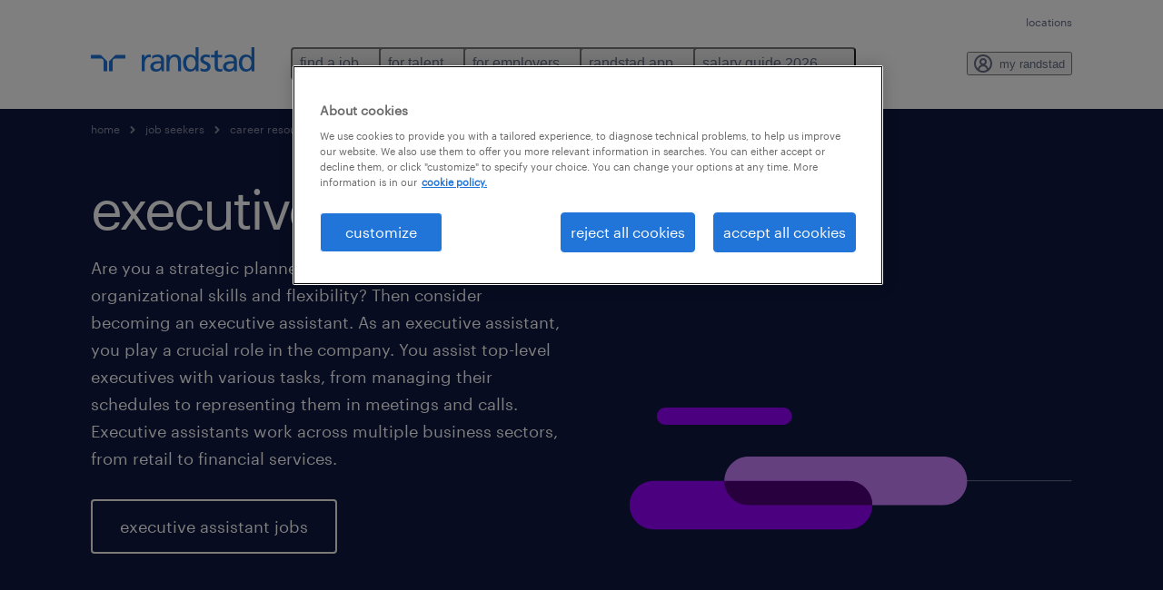

--- FILE ---
content_type: text/html
request_url: https://www.randstadusa.com/job-seeker/career-advice/job-profiles/executive-assistant/
body_size: 24431
content:

<!DOCTYPE html>
<html lang="en" dir="ltr" prefix="og: https://ogp.me/ns#" class="opco-us">
  <head>
    <meta charset="utf-8" />
<meta name="description" content="What does an executive assistant do, what will you earn, what does your working day look like and what competencies, experience and training do you need?" />
<link rel="canonical" href="https://www.randstadusa.com/job-seeker/career-advice/job-profiles/executive-assistant/" />
<meta name="robots" content="index, follow, max-image-preview:large" />
<meta name="google" content="naOAHO4aDjxXO-OkYn7pyi3-MyNi39w3yocmpV7hRmE" />
<meta property="og:url" content="https://www.randstadusa.com/job-seeker/career-advice/job-profiles/executive-assistant/" />
<meta property="og:title" content="Executive Assistant" />
<meta property="og:description" content="What does an executive assistant do, what will you earn, what does your working day look like and what competencies, experience and training do you need?" />
<meta property="og:image" content="https://www.randstadusa.com/s3fs-media/us/public/bynder/749622DE-20F2-4B2C-AD18B5526C1BE3D5-4.svg" />
<meta name="twitter:description" content="What does an executive assistant do, what will you earn, what does your working day look like and what competencies, experience and training do you need?" />
<meta name="twitter:title" content="Executive Assistant" />
<meta name="twitter:image" content="https://www.randstadusa.com/s3fs-media/us/public/bynder/749622DE-20F2-4B2C-AD18B5526C1BE3D5-4.svg">
<meta name="google-site-verification" content="aY0tszqaz47UqRivSkAvxs-R908jTE9rjbG4P0SoR8A" />
<script type="application/ld+json">{"@context":"https://schema.org","@type":"FAQPage","mainEntity":[{"@type":"Question","name":"what is the difference between an executive and an administrative assistant?","acceptedAnswer":{"@type":"Answer","text":"<p>In the role of an administrative assistant, you will be responsible for handling managerial and organizational tasks for the entire office or workplace. However, as an executive assistant, your duties involve performing more complex administrative tasks and closely collaborating with top executives. You may have additional responsibilities, oversee other employees and provide valuable advice and innovative solutions as an advisor to business leaders.</p>"}},{"@type":"Question","name":"what do CEOs look for in an executive assistant?","acceptedAnswer":{"@type":"Answer","text":"<p>A CEO seeks an executive assistant who can serve as a reliable ally. They desire someone they trust to fulfill commitments and accomplish tasks with minimal supervision. The most exceptional and well-compensated executive assistants are independent and self-sufficient.</p>"}},{"@type":"Question","name":"is an executive assistant a good career?","acceptedAnswer":{"@type":"Answer","text":"<p>Certainly, pursuing a career as an executive assistant can be highly rewarding. Typically, executive assistants receive annual salaries ranging from $50,000 to $95,000. In certain roles, it is even possible for executive assistants to earn over $100,000 per year.</p>"}},{"@type":"Question","name":"what should executive assistants include on their resumes?","acceptedAnswer":{"@type":"Answer","text":"<p>Include experience from past administrative jobs. Highlight skills in organization and management. Discuss the skills and knowledge you brought to the role and highlight how your work added value to the company.</p>"}},{"@type":"Question","name":"what does a double executive assistant do?","acceptedAnswer":{"@type":"Answer","text":"<p>A double executive assistant works for multiple executives simultaneously. They will typically support two executives from the same company. This is a demanding responsibility that could lead to a lucrative salary.</p>"}},{"@type":"Question","name":"how do I find a job as an executive assistant?","acceptedAnswer":{"@type":"Answer","text":"<p>Applying for a executive assistant job is easy: <a>create a Randstad profile</a> and search our executive assistant jobs for vacancies in your area. Then simply send us your CV. If you do not have a resume, no worries. Just check out our resume builder. This state-of-the-art tool will help you to <a>create your own resume</a>. Need help with your application? Check out all our <a>job-hunting tips</a>!</p>"}}]}</script>
<meta name="MobileOptimized" content="width" />
<meta name="HandheldFriendly" content="true" />
<meta name="viewport" content="width=device-width, initial-scale=1.0" />
<script type="application/ld+json">{
    "@context": "https://schema.org",
    "@graph": [
        {
            "@type": "WebPage",
            "breadcrumb": {
                "@type": "BreadcrumbList",
                "itemListElement": [
                    {
                        "@type": "ListItem",
                        "position": 1,
                        "name": "home",
                        "item": "https://www.randstadusa.com/"
                    },
                    {
                        "@type": "ListItem",
                        "position": 2,
                        "name": "job seekers",
                        "item": "https://www.randstadusa.com/job-seeker/"
                    },
                    {
                        "@type": "ListItem",
                        "position": 3,
                        "name": "career resources",
                        "item": "https://www.randstadusa.com/job-seeker/career-advice/"
                    },
                    {
                        "@type": "ListItem",
                        "position": 4,
                        "name": "job profiles",
                        "item": "https://www.randstadusa.com/job-seeker/career-advice/job-profiles/"
                    },
                    {
                        "@type": "ListItem",
                        "position": 5,
                        "name": "Executive Assistant",
                        "item": "https://www.randstadusa.com/job-seeker/career-advice/job-profiles/executive-assistant/"
                    }
                ]
            },
            "author": {
                "@type": "Organization",
                "name": "Randstad USA",
                "url": "https://www.randstadusa.com/",
                "logo": {
                    "@type": "ImageObject",
                    "representativeOfPage": "True",
                    "url": "https://www.randstadusa.com/themes/custom/bluex/src/assets/img/logo-bluex.png"
                }
            }
        }
    ]
}</script>
<link rel="icon" href="/themes/custom/bluex/favicon.ico" type="image/vnd.microsoft.icon" />
<script>window.rbdCaptchaSiteKey = 'FCMT231J69T4L0P5'</script>
<script>window.rbdInvisibleCaptchaSiteKey = 'FCMT231J69T4L0P5'</script>
<script>window.captchaType = 'friendly_challenge'</script>
<script src="https://www.randstadusa.com/scripts/us/my-rand-client.js"></script>
<script src="https://www.randstadusa.com/scripts/us/global-datalayer.js"></script>
<script>
        window.dataLayer = window.dataLayer || [];
        var data = {"page":{"environment":"prd2","country":"US","language":"en","type":"other","breadcrumb":[],"search_results":{"search_result_amount":0,"search_result_distance":0,"search_result_page":0,"search_result_zip_code":"","search_result_keyword":""}}};
        var isTalentFoundation = 0;
        if (!isTalentFoundation) {
          data.page.breadcrumb = JSON.parse(sessionStorage.getItem('breadcrumb')) || [];
        }
        var next_breadcrumb = JSON.parse(sessionStorage.getItem('breadcrumb')) || [];
        next_breadcrumb.push(data.page.type);
        sessionStorage.setItem('breadcrumb', JSON.stringify(next_breadcrumb));
        if (window.dataLayer[0] !== undefined) {
          window.dataLayer[0].page = data.page;
          if (data.ecommerce) {
             window.dataLayer[0].ecommerce = data.ecommerce;
          }
        }
        else {
          window.dataLayer.push(data);
        };</script>
<script>window.a2a_config=window.a2a_config||{};a2a_config.callbacks=[];a2a_config.overlays=[];a2a_config.templates={};</script>

		  <title>Working as an executive assistant | Randstad USA</title>
	    <link rel="preload" href="/themes/custom/bluex/dist/assets/font/Graphik-Regular.woff2" as="font" type="font/woff2" crossorigin />

    <link rel="stylesheet" media="all" href="/sites/default/files/css/css_oCYsffTBSCwZSa5m3PZH33E3LqUUSz3sChv5Q9rKRbU.css?delta=0&amp;language=en&amp;theme=bluex&amp;include=[base64]" />
<link rel="stylesheet" media="all" href="/sites/default/files/css/css_IyniO2j6WpuqXERs-Zr_8ffo7iVcF3oND8Ss0LDlDRw.css?delta=1&amp;language=en&amp;theme=bluex&amp;include=[base64]" />

    <script src="https://www.randstadusa.com/scripts/us/gtm.js"></script>

    
  </head>
  <body class="path-node page-node-type-b2c-pillar-page">
    
<noscript>
      <style>
html:not(.js) .modal--navigation{visibility:visible;position:static}html:not(.js) .modal--navigation .modal__header{display:none}html:not(.js) .modal--navigation .modal__dialog::before{opacity:1;transform:translateY(0)}html:not(.js) .modal--navigation .modal__main{opacity:1;padding-bottom:12px;height:100%;margin-top:20px}html:not(.js) .modal--navigation .modal__main::after{transform:translateY(100%)}html:not(.js) .collapsible__content{max-height:100%}html:not(.js) .collapsible__button,html:not(.js) .collapsible__trigger.button,html:not(.js) .navigation__top .navigation__service{display:none}html:not(.js) .banner__slide.hidden{display:block!important}html:not(.js) .blog-overview__list{width:100%;display:block;margin-left:0!important;margin-right:0!important}html:not(.js) .blog-overview__list li{width:100%!important;margin-bottom:20px;padding:0!important}html:not(.js) .carousel-hidden{position:relative;visibility:visible;opacity:1}html:not(.js) .blog-overview--carousel .blog-overview__list:not(.slick-initialized){visibility:visible!important}

      </style>
</noscript>

    <noscript><iframe src="https://www.googletagmanager.com/ns.html?id=GTM-TKLRPB5" height="0" width="0" sandbox></iframe></noscript>
      <div class="dialog-off-canvas-main-canvas" data-off-canvas-main-canvas>
    <nav role="navigation" aria-label="Mega Menu"  id="block-bluex-megamenu">
        


<script type="application/json" id="mega-menu-navigation-props">
	{"items":[{"title":"find a job","children":[{"title":"job search","url":"\/jobs\/","children":[{"title":"submit your resume","url":"\/job-seeker\/submit-your-resume\/"},{"title":"temporary jobs","url":"\/jobs\/t-temporary%2Ccontract%2Ctemp-to-perm\/"},{"title":"permanent jobs","url":"\/jobs\/t-permanent%2Cpermanent\/"},{"title":"remote jobs","url":"\/jobs\/remote\/"},{"title":"career at randstad","url":"\/jobs\/internal\/"}]},{"title":"operational","url":"\/jobs\/","children":[{"title":"customer service","url":"\/jobs\/r-office-and-administrative-support-occupations\/s-randstad-office-and-administration\/"},{"title":"industrial management","url":"\/jobs\/r-management-occupations\/s-randstad-manufacturing-and-logistics\/"},{"title":"manufacturing & logistics","url":"\/jobs\/s-randstad-manufacturing-and-logistics\/"},{"title":"skilled trades","url":"\/jobs\/r-installation-maintenance-and-repair-occupations\/"}]},{"title":"professional","url":"\/jobs\/","children":[{"title":"business administration","url":"\/jobs\/r-office-and-administrative-support-occupations\/"},{"title":"engineering & design","url":"\/jobs\/s-randstad-engineering\/"},{"title":"finance & accounting","url":"\/jobs\/r-business-and-financial-operations-occupations\/"},{"title":"healthcare","url":"\/jobs\/r-healthcare-support-occupations\/"},{"title":"human resources","url":"\/jobs\/q-human-resources\/"},{"title":"legal","url":"\/jobs\/r-legal-occupations\/"},{"title":"life sciences","url":"\/jobs\/r-life-physical-and-social-science-occupations\/"},{"title":"sales & marketing","url":"\/jobs\/r-sales-and-related-occupations\/"},{"title":"executive","url":"\/jobs\/s-tatum-executive-services\/"}]},{"title":"digital","url":"\/jobs\/q-technologies\/","children":[{"title":"cloud & infrastructure","url":"\/jobs\/q-cloud-and-infrastructure\/"},{"title":"customer experience","url":"\/jobs\/q-customer-experience\/"},{"title":"data & analytics","url":"\/jobs\/q-analytics\/"},{"title":"digital & product engineering","url":"\/jobs\/q-product-engineering\/"}]}]},{"title":"for talent","children":[{"title":"our services","url":"\/job-seeker\/services\/","children":[{"title":"why work with us","url":"\/job-seeker\/why-work-with-randstad\/"},{"title":"faq","url":"\/job-seeker\/talent-faq\/"}]},{"title":"operational","url":"\/job-seeker\/operational\/","children":[{"title":"customer service","url":"\/job-seeker\/explore-sectors\/call-contact-center\/"},{"title":"industrial management","url":"\/job-seeker\/explore-sectors\/industrial-management\/"},{"title":"manufacturing & logistics","url":"\/job-seeker\/explore-sectors\/manufacturing-logistics\/"},{"title":"skilled trades","url":"\/job-seeker\/explore-sectors\/skilled-trades\/"}]},{"title":"professional","url":"\/job-seeker\/professional\/","children":[{"title":"business administration","url":"\/job-seeker\/explore-sectors\/business-administration\/"},{"title":"engineering & design","url":"\/job-seeker\/explore-sectors\/engineering\/"},{"title":"finance & accounting","url":"\/job-seeker\/explore-sectors\/finance-accounting\/"},{"title":"healthcare","url":"\/job-seeker\/explore-sectors\/healthcare\/"},{"title":"HR & legal","url":"\/job-seeker\/explore-sectors\/legal-human-resources\/"},{"title":"life sciences","url":"\/job-seeker\/explore-sectors\/life-sciences\/"},{"title":"sales & marketing","url":"\/job-seeker\/explore-sectors\/sales-marketing\/"}]},{"title":"digital","url":"\/job-seeker\/digital\/","children":[{"title":"cloud & infrastructure","url":"\/job-seeker\/digital\/"},{"title":"customer experience","url":"\/job-seeker\/digital\/"},{"title":"data & analytics","url":"\/job-seeker\/digital\/"},{"title":"digital & product engineering","url":"\/job-seeker\/digital\/"}]},{"title":"career resources","url":"\/job-seeker\/career-advice\/","children":[{"title":"salary comparison tool","url":"\/job-seeker\/salary-comparison-tool"},{"title":"best jobs in 2025","url":"\/job-seeker\/best-jobs\/"},{"title":"job profiles","url":"\/job-seeker\/career-advice\/job-profiles\/"},{"title":"resume tips","url":"\/job-seeker\/career-advice\/resumes\/"},{"title":"job interview","url":"\/job-seeker\/career-advice\/interviews\/"},{"title":"resume builder","url":"\/job-seeker\/resume-builder\/"},{"title":"salary negotiation","url":"\/job-seeker\/career-advice\/salary\/"}]}]},{"title":"for employers","children":[{"title":"services","url":"\/employers\/","children":[{"title":"find employees","url":"\/find-employees\/"},{"title":"contact sales","url":"\/contact\/business\/"},{"title":"our solutions","url":"\/employers\/our-solutions\/"},{"title":"why randstad","url":"\/employers\/why-randstad\/"}]},{"title":"operational","url":"\/employers\/operational\/","children":[{"title":"customer service","url":"\/employers\/recruitment\/customer-service\/"},{"title":"industrial management","url":"\/employers\/recruitment\/industrial-management\/"},{"title":"manufacturing & logistics","url":"\/employers\/recruitment\/manufacturing-logistics\/"},{"title":"skilled trades","url":"\/employers\/recruitment\/skilled-trades\/"},{"title":"high volume solutions","url":"\/employers\/human-resource-solutions\/in-house-services\/"}]},{"title":"professional","url":"\/employers\/professional\/","children":[{"title":"business administration","url":"\/employers\/recruitment\/business-administration\/"},{"title":"engineering & design","url":"\/employers\/recruitment\/engineering-design\/"},{"title":"finance & accounting","url":"\/employers\/recruitment\/finance-accounting\/"},{"title":"healthcare","url":"\/employers\/recruitment\/healthcare\/"},{"title":"HR & legal","url":"\/employers\/recruitment\/hr-legal\/"},{"title":"life sciences","url":"\/employers\/recruitment\/life-sciences\/"},{"title":"sales & marketing","url":"\/employers\/recruitment\/sales-marketing\/"},{"title":"executive search & consulting","url":"\/employers\/finance-accounting-business-advisory\/executive-search\/"}]},{"title":"digital","url":"https:\/\/www.randstaddigital.com\/","children":[{"title":"cloud & infrastructure","url":"https:\/\/www.randstaddigital.com\/expertise\/cloud\/","attributes":{"target":"_blank"}},{"title":"customer experience","url":"https:\/\/www.randstaddigital.com\/expertise\/customer-experience\/","attributes":{"target":"_blank"}},{"title":"data & analytics","url":"https:\/\/www.randstaddigital.com\/expertise\/data-analytics\/","attributes":{"target":"_blank"}},{"title":"digital & product engineering","url":"https:\/\/www.randstaddigital.com\/expertise\/digital-product-engineering\/","attributes":{"target":"_blank"}}],"attributes":{"target":"_blank"}},{"title":"enterprise","url":"\/employers\/our-solutions\/randstad-enterprise\/","children":[{"title":"managed services programs (msp)","url":"https:\/\/www.randstadenterprise.com\/solutions\/talent-acquisition\/msp\/","attributes":{"target":"_blank"}},{"title":"recruitment process outsourcing (rpo)","url":"https:\/\/www.randstadenterprise.com\/solutions\/talent-acquisition\/rpo\/","attributes":{"target":"_blank"}},{"title":"advisory consulting","url":"https:\/\/www.randstadenterprise.com\/advisory\/","attributes":{"target":"_blank"}},{"title":"outplacement","url":"https:\/\/www.randstadenterprise.com\/solutions\/talent-transition\/outplacement\/","attributes":{"target":"_blank"}}]},{"title":"workplace insights","url":"\/insights-blog\/business-insights\/","children":[{"title":"salary guide 2026","url":"\/employers\/salary-guide\/"},{"title":"executive insights","url":"\/insights-blog\/executive-insights\/"},{"title":"case studies","url":"\/business\/business-insights\/case-studies-success-stories\/"},{"title":"talent acquisition","url":"\/business\/business-insights\/talent-acquisition\/"},{"title":"compensation & benefits","url":"\/business\/business-insights\/salary-insights\/"},{"title":"market trends","url":"\/employers\/adapt-and-thrive\/"}]}]},{"title":"randstad app","children":[{"title":"find jobs","url":"\/randstad-app\/find-jobs\/","children":[{"title":"android download","url":"https:\/\/rs.on-demandexchange.com\/9Rp5BPFK","attributes":{"target":"_blank"}},{"title":"apple download","url":"https:\/\/rs.on-demandexchange.com\/9Rp5BPFK","attributes":{"target":"_blank"}}]},{"title":"find workers","url":"\/randstad-app\/find-workers\/","children":[{"title":"android download","url":"https:\/\/rs.on-demandexchange.com\/ssElEPrc","attributes":{"target":"_blank"}},{"title":"apple download","url":"https:\/\/rs.on-demandexchange.com\/ssElEPrc","attributes":{"target":"_blank"}}]}]},{"title":"salary guide 2026","children":[{"title":"download the guide","url":"\/employers\/salary-guide\/"},{"title":"contact our sales team","url":"\/contact\/business\/"},{"title":"salary insights","url":"\/business\/business-insights\/salary-insights\/"}]}],"aria":{"navigation":{"menu":"menu","navigation":"navigation","close":"close"},"megaMenu":{"main":"main","close":"close menu"}},"logo":{"title":"Randstad","href":"\/"},"utilityItems":[{"title":"locations","url":"\/local\/"}],"myRandstad":{"text":"my randstad","href":"\/my-randstad","popoverTrigger":"login-popover"}}
</script>

<div data-rel-component="navigation" data-rel-component-props-id="mega-menu-navigation-props"><div class="rel_base rel_c_megamenu rel_relative rel_z-10 rel_bg-default lg:rel_flex lg:rel_items-center" data-rel-theme="light-default"><div class="lg:rel_container lg:rel_mx-auto lg:rel_grid lg:rel_grid-cols-[1fr_min-content] lg:rel_flex-wrap xl:rel_flex max-lg:[&_a]:rel_no-underline" style="overflow:hidden;visibility:hidden"><div class="rel_w-full lg:rel_pb-6 lg:rel_pt-2"><div class="rel_mx-auto rel_hidden rel_gap-x-6 rel_pb-1 rel_pt-2 rel_text-link-xs lg:rel_flex lg:rel_w-full lg:rel_justify-end"><a href="/local/" class="!rel_text-on-bg-default-subtle rel_underline hover:!rel_text-on-bg-default-link-hover active:!rel_text-on-bg-default-link-pressed">locations</a></div><div class="rel_box-content rel_flex rel_items-center rel_gap-x-2 rel_py-3 max-lg:rel_pl-6 max-lg:rel_pr-4 lg:rel_grid lg:rel_grid-cols-[auto_minmax(min-content,1fr)_auto] lg:rel_gap-0 lg:rel_border-none lg:rel_pt-4 lg:rel_pb-2"><div class="rel_inline-flex lg:rel_self-start lg:rel_pr-10"><a href="/" class="rel_c_megamenu__logo-link rel_inline-flex rel_object-left lg:rel_flex-shrink-0 lg:rel_self-start"><svg xmlns="http://www.w3.org/2000/svg" viewbox="0 0 205 30.64"><title>randstad</title><path d="M15.95,30.32H20.5V18.87a2.26,2.26,0,0,0-.67-1.62l-6.75-6.75a2.25,2.25,0,0,0-1.62-.67H0v4.56H12.53a3.42,3.42,0,0,1,3.42,3.42Z" transform="translate(0 -0.18)"></path><path d="M27.28,30.32H22.72V18.87a2.26,2.26,0,0,1,.67-1.62l6.75-6.75a2.25,2.25,0,0,1,1.62-.67H43.22v4.56H30.69a3.42,3.42,0,0,0-3.42,3.42Z" transform="translate(0 -0.18)"></path><path d="M63.8,9.82h3.52V13h.08a6.24,6.24,0,0,1,5.34-3.66,10.69,10.69,0,0,1,2.49.28V13a5.6,5.6,0,0,0-2.09-.36c-3.38,0-5.59,3.22-5.59,8.37v9.33H63.8Z" transform="translate(0 -0.18)"></path><path d="M179.24,22.35c0,3.09-2,5.44-5.7,5.44-1.72,0-3.81-1.18-3.81-3.36,0-3.65,5.06-4,7.1-4,.8,0,1.6.08,2.41.08Zm-11-7.87a9.52,9.52,0,0,1,5.94-2.13c3.77,0,5.05,1.84,5.05,5.38-1.48-.08-2.53-.08-4-.08-3.89,0-9.52,1.6-9.52,6.75,0,4.5,3.1,6.42,7.51,6.42a7.6,7.6,0,0,0,6.34-3.11h.08v2.61H183V17.79c0-5.6-2.36-8.47-8.21-8.47A13.1,13.1,0,0,0,168,11.24Z" transform="translate(0 -0.18)"></path><path d="M88,22.35c0,3.09-2,5.44-5.7,5.44-1.73,0-3.81-1.18-3.81-3.36,0-3.65,5.06-4,7.1-4,.8,0,1.6.08,2.41.08ZM77,14.48A9.52,9.52,0,0,1,83,12.35c3.77,0,5.06,1.84,5.06,5.38-1.48-.08-2.53-.08-4-.08-3.89,0-9.52,1.6-9.52,6.75,0,4.5,3.1,6.42,7.51,6.42a7.6,7.6,0,0,0,6.34-3.11h.08v2.61H91.8V17.79c0-5.6-2.36-8.47-8.21-8.47a13.1,13.1,0,0,0-6.74,1.92Z" transform="translate(0 -0.18)"></path><path d="M94.88,9.82h3.64V13h.08a7.39,7.39,0,0,1,6.73-3.72c5.31,0,7.66,3.28,7.66,8.79V30.32h-3.76V19.69c0-4.79-1-7.13-4.35-7.33-4.31,0-6.24,3.47-6.24,8.48v9.48H94.88Z" transform="translate(0 -0.18)"></path><path d="M137.55,26.33a10.06,10.06,0,0,0,4.7,1.45c1.72,0,3.85-.73,3.85-2.95,0-3.76-8.87-3.43-8.87-9.21,0-4.27,3.18-6.31,7.23-6.31a15.49,15.49,0,0,1,4.7.81l-.32,3.27a11,11,0,0,0-4-1.05c-1.92,0-3.61.81-3.61,2.51,0,4.2,8.87,3,8.87,9.58,0,4.39-3.5,6.39-7.15,6.39a11.84,11.84,0,0,1-5.62-1.12Z" transform="translate(0 -0.18)"></path><path d="M164.48,12.85h-5.43V24.11c0,2.38,1.45,3.67,3.17,3.67a4.65,4.65,0,0,0,2.57-.73v3.2a11.94,11.94,0,0,1-3.21.56c-3.89,0-6.29-1.83-6.29-5.94v-12h-4.62v-3h4.62V5.08l3.76-1.2V9.82h5.43Z" transform="translate(0 -0.18)"></path><path d="M189.56,20c-.08-3.76,1.53-7.64,5.62-7.64s6.06,3.92,6.06,7.76c0,3.43-1.77,7.68-6,7.68C191.17,27.79,189.48,23.22,189.56,20ZM201.4,30.32H205V.18h-3.76V12.6h-.08C200,10.72,198,9.32,194.38,9.32c-5.94,0-8.84,4.85-8.84,10.37s2.61,11.13,8.8,11.13a8.22,8.22,0,0,0,7-3.36h.08Z" transform="translate(0 -0.18)"></path><path d="M119.57,20c-.08-3.76,1.53-7.64,5.62-7.64s6.06,3.92,6.06,7.76c0,3.43-1.77,7.68-6,7.68C121.17,27.79,119.48,23.22,119.57,20Zm11.84,10.33H135V.18h-3.76V12.6h-.08C130,10.72,128,9.32,124.38,9.32c-5.94,0-8.84,4.85-8.84,10.37s2.61,11.13,8.8,11.13a8.22,8.22,0,0,0,7-3.36h.08Z" transform="translate(0 -0.18)"></path></svg></a></div><div class="rel_hidden lg:rel_block"><div class="lg:rel_inline-flex"><nav aria-label="main" ><ul class="rel_flex rel_flex-col lg:rel_flex-row lg:rel_gap-2"><li><button aria-haspopup="true" aria-expanded="false" class="rel_c_megamenu__l1-btn rel_group">find a job<span class="rel_c_megamenu__btn-icon-wrap"><svg viewbox="0 0 20 20" xmlns="http://www.w3.org/2000/svg" aria-hidden="true" class="rel_c_megamenu__btn-icon rel_c_megamenu__l1-btn-icon"><path d="M18,6.5c0,0.3-0.1,0.5-0.3,0.7l-7,7c-0.4,0.4-1,0.4-1.4,0l-7-7c-0.4-0.4-0.4-1,0-1.4c0.4-0.4,1-0.4,1.4,0l6.3,6.3l6.3-6.3c0.4-0.4,1-0.4,1.4,0C17.9,6,18,6.2,18,6.5"></path></svg></span></button><div class="rel_fixed rel_left-0 rel_hidden rel_h-full rel_w-full lg:rel_mt-3"></div><div class="rel_c_megamenu__menu rel_hidden lg:rel_-mt-6" data-rel-mega-menu="true"><div class="rel_relative rel_w-full lg:rel_container lg:rel_mx-auto"><div class="rel_sticky rel_top-0 rel_h-px rel_border-t rel_border-default max-lg:rel_hidden"></div><div class="lg:rel_flex lg:rel_gap-x-1"><div class="rel_order-2 rel_hidden rel_flex-shrink-0 lg:rel_block"><button type="button" aria-label="close menu" class="rel_c_megamenu__close-btn"><span class="rel_size-[20px]"><svg viewbox="0 0 20 20" xmlns="http://www.w3.org/2000/svg" aria-hidden="true" class="rel_fill-icon-on-bg-tertiary-idle"><path d="M11.4141,10 L17.7071,3.707 C18.0981,3.316 18.0981,2.684 17.7071,2.293 C17.3161,1.902 16.6841,1.902 16.2931,2.293 L10.0001,8.586 L3.7071,2.293 C3.3161,1.902 2.6841,1.902 2.2931,2.293 C1.9021,2.684 1.9021,3.316 2.2931,3.707 L8.5861,10 L2.2931,16.293 C1.9021,16.684 1.9021,17.316 2.2931,17.707 C2.4881,17.902 2.7441,18 3.0001,18 C3.2561,18 3.5121,17.902 3.7071,17.707 L10.0001,11.414 L16.2931,17.707 C16.4881,17.902 16.7441,18 17.0001,18 C17.2561,18 17.5121,17.902 17.7071,17.707 C18.0981,17.316 18.0981,16.683 17.7071,16.292 L11.4141,10 Z"></path></svg></span></button></div><ul class="rel_c_megamenu__menu-list"><li class="rel_c_megamenu__menu-item"><a href="/jobs/" class="rel_c_megamenu__l2-link" >job search</a><ul class="rel_flex rel_flex-col rel_c_megamenu__l3-list"><li><a href="/job-seeker/submit-your-resume/" class="rel_c_megamenu__l4-link">submit your resume</a></li><li><a href="/jobs/t-temporary%2Ccontract%2Ctemp-to-perm/" class="rel_c_megamenu__l4-link">temporary jobs</a></li><li><a href="/jobs/t-permanent%2Cpermanent/" class="rel_c_megamenu__l4-link">permanent jobs</a></li><li><a href="/jobs/remote/" class="rel_c_megamenu__l4-link">remote jobs</a></li><li><a href="/jobs/internal/" class="rel_c_megamenu__l4-link">career at randstad</a></li></ul></li><li class="rel_c_megamenu__menu-item"><a href="/jobs/" class="rel_c_megamenu__l2-link" >operational</a><ul class="rel_flex rel_flex-col rel_c_megamenu__l3-list"><li><a href="/jobs/r-office-and-administrative-support-occupations/s-randstad-office-and-administration/" class="rel_c_megamenu__l4-link">customer service</a></li><li><a href="/jobs/r-management-occupations/s-randstad-manufacturing-and-logistics/" class="rel_c_megamenu__l4-link">industrial management</a></li><li><a href="/jobs/s-randstad-manufacturing-and-logistics/" class="rel_c_megamenu__l4-link">manufacturing &amp; logistics</a></li><li><a href="/jobs/r-installation-maintenance-and-repair-occupations/" class="rel_c_megamenu__l4-link">skilled trades</a></li></ul></li><li class="rel_c_megamenu__menu-item"><a href="/jobs/" class="rel_c_megamenu__l2-link" >professional</a><ul class="rel_flex rel_flex-col rel_c_megamenu__l3-list"><li><a href="/jobs/r-office-and-administrative-support-occupations/" class="rel_c_megamenu__l4-link">business administration</a></li><li><a href="/jobs/s-randstad-engineering/" class="rel_c_megamenu__l4-link">engineering &amp; design</a></li><li><a href="/jobs/r-business-and-financial-operations-occupations/" class="rel_c_megamenu__l4-link">finance &amp; accounting</a></li><li><a href="/jobs/r-healthcare-support-occupations/" class="rel_c_megamenu__l4-link">healthcare</a></li><li><a href="/jobs/q-human-resources/" class="rel_c_megamenu__l4-link">human resources</a></li><li><a href="/jobs/r-legal-occupations/" class="rel_c_megamenu__l4-link">legal</a></li><li><a href="/jobs/r-life-physical-and-social-science-occupations/" class="rel_c_megamenu__l4-link">life sciences</a></li><li><a href="/jobs/r-sales-and-related-occupations/" class="rel_c_megamenu__l4-link">sales &amp; marketing</a></li><li><a href="/jobs/s-tatum-executive-services/" class="rel_c_megamenu__l4-link">executive</a></li></ul></li><li class="rel_c_megamenu__menu-item"><a href="/jobs/q-technologies/" class="rel_c_megamenu__l2-link" >digital</a><ul class="rel_flex rel_flex-col rel_c_megamenu__l3-list"><li><a href="/jobs/q-cloud-and-infrastructure/" class="rel_c_megamenu__l4-link">cloud &amp; infrastructure</a></li><li><a href="/jobs/q-customer-experience/" class="rel_c_megamenu__l4-link">customer experience</a></li><li><a href="/jobs/q-analytics/" class="rel_c_megamenu__l4-link">data &amp; analytics</a></li><li><a href="/jobs/q-product-engineering/" class="rel_c_megamenu__l4-link">digital &amp; product engineering</a></li></ul></li></ul></div></div></div><div class="rel_my-1 rel_border-b rel_border-default lg:rel_hidden"></div></li><li><button aria-haspopup="true" aria-expanded="false" class="rel_c_megamenu__l1-btn rel_group">for talent<span class="rel_c_megamenu__btn-icon-wrap"><svg viewbox="0 0 20 20" xmlns="http://www.w3.org/2000/svg" aria-hidden="true" class="rel_c_megamenu__btn-icon rel_c_megamenu__l1-btn-icon"><path d="M18,6.5c0,0.3-0.1,0.5-0.3,0.7l-7,7c-0.4,0.4-1,0.4-1.4,0l-7-7c-0.4-0.4-0.4-1,0-1.4c0.4-0.4,1-0.4,1.4,0l6.3,6.3l6.3-6.3c0.4-0.4,1-0.4,1.4,0C17.9,6,18,6.2,18,6.5"></path></svg></span></button><div class="rel_fixed rel_left-0 rel_hidden rel_h-full rel_w-full lg:rel_mt-3"></div><div class="rel_c_megamenu__menu rel_hidden lg:rel_-mt-6" data-rel-mega-menu="true"><div class="rel_relative rel_w-full lg:rel_container lg:rel_mx-auto"><div class="rel_sticky rel_top-0 rel_h-px rel_border-t rel_border-default max-lg:rel_hidden"></div><div class="lg:rel_flex lg:rel_gap-x-1"><div class="rel_order-2 rel_hidden rel_flex-shrink-0 lg:rel_block"><button type="button" aria-label="close menu" class="rel_c_megamenu__close-btn"><span class="rel_size-[20px]"><svg viewbox="0 0 20 20" xmlns="http://www.w3.org/2000/svg" aria-hidden="true" class="rel_fill-icon-on-bg-tertiary-idle"><path d="M11.4141,10 L17.7071,3.707 C18.0981,3.316 18.0981,2.684 17.7071,2.293 C17.3161,1.902 16.6841,1.902 16.2931,2.293 L10.0001,8.586 L3.7071,2.293 C3.3161,1.902 2.6841,1.902 2.2931,2.293 C1.9021,2.684 1.9021,3.316 2.2931,3.707 L8.5861,10 L2.2931,16.293 C1.9021,16.684 1.9021,17.316 2.2931,17.707 C2.4881,17.902 2.7441,18 3.0001,18 C3.2561,18 3.5121,17.902 3.7071,17.707 L10.0001,11.414 L16.2931,17.707 C16.4881,17.902 16.7441,18 17.0001,18 C17.2561,18 17.5121,17.902 17.7071,17.707 C18.0981,17.316 18.0981,16.683 17.7071,16.292 L11.4141,10 Z"></path></svg></span></button></div><ul class="rel_c_megamenu__menu-list"><li class="rel_c_megamenu__menu-item"><a href="/job-seeker/services/" class="rel_c_megamenu__l2-link" >our services</a><ul class="rel_flex rel_flex-col rel_c_megamenu__l3-list"><li><a href="/job-seeker/why-work-with-randstad/" class="rel_c_megamenu__l4-link">why work with us</a></li><li><a href="/job-seeker/talent-faq/" class="rel_c_megamenu__l4-link">faq</a></li></ul></li><li class="rel_c_megamenu__menu-item"><a href="/job-seeker/operational/" class="rel_c_megamenu__l2-link" >operational</a><ul class="rel_flex rel_flex-col rel_c_megamenu__l3-list"><li><a href="/job-seeker/explore-sectors/call-contact-center/" class="rel_c_megamenu__l4-link">customer service</a></li><li><a href="/job-seeker/explore-sectors/industrial-management/" class="rel_c_megamenu__l4-link">industrial management</a></li><li><a href="/job-seeker/explore-sectors/manufacturing-logistics/" class="rel_c_megamenu__l4-link">manufacturing &amp; logistics</a></li><li><a href="/job-seeker/explore-sectors/skilled-trades/" class="rel_c_megamenu__l4-link">skilled trades</a></li></ul></li><li class="rel_c_megamenu__menu-item"><a href="/job-seeker/professional/" class="rel_c_megamenu__l2-link" >professional</a><ul class="rel_flex rel_flex-col rel_c_megamenu__l3-list"><li><a href="/job-seeker/explore-sectors/business-administration/" class="rel_c_megamenu__l4-link">business administration</a></li><li><a href="/job-seeker/explore-sectors/engineering/" class="rel_c_megamenu__l4-link">engineering &amp; design</a></li><li><a href="/job-seeker/explore-sectors/finance-accounting/" class="rel_c_megamenu__l4-link">finance &amp; accounting</a></li><li><a href="/job-seeker/explore-sectors/healthcare/" class="rel_c_megamenu__l4-link">healthcare</a></li><li><a href="/job-seeker/explore-sectors/legal-human-resources/" class="rel_c_megamenu__l4-link">HR &amp; legal</a></li><li><a href="/job-seeker/explore-sectors/life-sciences/" class="rel_c_megamenu__l4-link">life sciences</a></li><li><a href="/job-seeker/explore-sectors/sales-marketing/" class="rel_c_megamenu__l4-link">sales &amp; marketing</a></li></ul></li><li class="rel_c_megamenu__menu-item"><a href="/job-seeker/digital/" class="rel_c_megamenu__l2-link" >digital</a><ul class="rel_flex rel_flex-col rel_c_megamenu__l3-list"><li><a href="/job-seeker/digital/" class="rel_c_megamenu__l4-link">cloud &amp; infrastructure</a></li><li><a href="/job-seeker/digital/" class="rel_c_megamenu__l4-link">customer experience</a></li><li><a href="/job-seeker/digital/" class="rel_c_megamenu__l4-link">data &amp; analytics</a></li><li><a href="/job-seeker/digital/" class="rel_c_megamenu__l4-link">digital &amp; product engineering</a></li></ul></li><li class="rel_c_megamenu__menu-item"><a href="/job-seeker/career-advice/" class="rel_c_megamenu__l2-link" >career resources</a><ul class="rel_flex rel_flex-col rel_c_megamenu__l3-list"><li><a href="/job-seeker/salary-comparison-tool" class="rel_c_megamenu__l4-link">salary comparison tool</a></li><li><a href="/job-seeker/best-jobs/" class="rel_c_megamenu__l4-link">best jobs in 2025</a></li><li><a href="/job-seeker/career-advice/job-profiles/" class="rel_c_megamenu__l4-link">job profiles</a></li><li><a href="/job-seeker/career-advice/resumes/" class="rel_c_megamenu__l4-link">resume tips</a></li><li><a href="/job-seeker/career-advice/interviews/" class="rel_c_megamenu__l4-link">job interview</a></li><li><a href="/job-seeker/resume-builder/" class="rel_c_megamenu__l4-link">resume builder</a></li><li><a href="/job-seeker/career-advice/salary/" class="rel_c_megamenu__l4-link">salary negotiation</a></li></ul></li></ul></div></div></div><div class="rel_my-1 rel_border-b rel_border-default lg:rel_hidden"></div></li><li><button aria-haspopup="true" aria-expanded="false" class="rel_c_megamenu__l1-btn rel_group">for employers<span class="rel_c_megamenu__btn-icon-wrap"><svg viewbox="0 0 20 20" xmlns="http://www.w3.org/2000/svg" aria-hidden="true" class="rel_c_megamenu__btn-icon rel_c_megamenu__l1-btn-icon"><path d="M18,6.5c0,0.3-0.1,0.5-0.3,0.7l-7,7c-0.4,0.4-1,0.4-1.4,0l-7-7c-0.4-0.4-0.4-1,0-1.4c0.4-0.4,1-0.4,1.4,0l6.3,6.3l6.3-6.3c0.4-0.4,1-0.4,1.4,0C17.9,6,18,6.2,18,6.5"></path></svg></span></button><div class="rel_fixed rel_left-0 rel_hidden rel_h-full rel_w-full lg:rel_mt-3"></div><div class="rel_c_megamenu__menu rel_hidden lg:rel_-mt-6" data-rel-mega-menu="true"><div class="rel_relative rel_w-full lg:rel_container lg:rel_mx-auto"><div class="rel_sticky rel_top-0 rel_h-px rel_border-t rel_border-default max-lg:rel_hidden"></div><div class="lg:rel_flex lg:rel_gap-x-1"><div class="rel_order-2 rel_hidden rel_flex-shrink-0 lg:rel_block"><button type="button" aria-label="close menu" class="rel_c_megamenu__close-btn"><span class="rel_size-[20px]"><svg viewbox="0 0 20 20" xmlns="http://www.w3.org/2000/svg" aria-hidden="true" class="rel_fill-icon-on-bg-tertiary-idle"><path d="M11.4141,10 L17.7071,3.707 C18.0981,3.316 18.0981,2.684 17.7071,2.293 C17.3161,1.902 16.6841,1.902 16.2931,2.293 L10.0001,8.586 L3.7071,2.293 C3.3161,1.902 2.6841,1.902 2.2931,2.293 C1.9021,2.684 1.9021,3.316 2.2931,3.707 L8.5861,10 L2.2931,16.293 C1.9021,16.684 1.9021,17.316 2.2931,17.707 C2.4881,17.902 2.7441,18 3.0001,18 C3.2561,18 3.5121,17.902 3.7071,17.707 L10.0001,11.414 L16.2931,17.707 C16.4881,17.902 16.7441,18 17.0001,18 C17.2561,18 17.5121,17.902 17.7071,17.707 C18.0981,17.316 18.0981,16.683 17.7071,16.292 L11.4141,10 Z"></path></svg></span></button></div><ul class="rel_c_megamenu__menu-list"><li class="rel_c_megamenu__menu-item"><a href="/employers/" class="rel_c_megamenu__l2-link" >services</a><ul class="rel_flex rel_flex-col rel_c_megamenu__l3-list"><li><a href="/find-employees/" class="rel_c_megamenu__l4-link">find employees</a></li><li><a href="/contact/business/" class="rel_c_megamenu__l4-link">contact sales</a></li><li><a href="/employers/our-solutions/" class="rel_c_megamenu__l4-link">our solutions</a></li><li><a href="/employers/why-randstad/" class="rel_c_megamenu__l4-link">why randstad</a></li></ul></li><li class="rel_c_megamenu__menu-item"><a href="/employers/operational/" class="rel_c_megamenu__l2-link" >operational</a><ul class="rel_flex rel_flex-col rel_c_megamenu__l3-list"><li><a href="/employers/recruitment/customer-service/" class="rel_c_megamenu__l4-link">customer service</a></li><li><a href="/employers/recruitment/industrial-management/" class="rel_c_megamenu__l4-link">industrial management</a></li><li><a href="/employers/recruitment/manufacturing-logistics/" class="rel_c_megamenu__l4-link">manufacturing &amp; logistics</a></li><li><a href="/employers/recruitment/skilled-trades/" class="rel_c_megamenu__l4-link">skilled trades</a></li><li><a href="/employers/human-resource-solutions/in-house-services/" class="rel_c_megamenu__l4-link">high volume solutions</a></li></ul></li><li class="rel_c_megamenu__menu-item"><a href="/employers/professional/" class="rel_c_megamenu__l2-link" >professional</a><ul class="rel_flex rel_flex-col rel_c_megamenu__l3-list"><li><a href="/employers/recruitment/business-administration/" class="rel_c_megamenu__l4-link">business administration</a></li><li><a href="/employers/recruitment/engineering-design/" class="rel_c_megamenu__l4-link">engineering &amp; design</a></li><li><a href="/employers/recruitment/finance-accounting/" class="rel_c_megamenu__l4-link">finance &amp; accounting</a></li><li><a href="/employers/recruitment/healthcare/" class="rel_c_megamenu__l4-link">healthcare</a></li><li><a href="/employers/recruitment/hr-legal/" class="rel_c_megamenu__l4-link">HR &amp; legal</a></li><li><a href="/employers/recruitment/life-sciences/" class="rel_c_megamenu__l4-link">life sciences</a></li><li><a href="/employers/recruitment/sales-marketing/" class="rel_c_megamenu__l4-link">sales &amp; marketing</a></li><li><a href="/employers/finance-accounting-business-advisory/executive-search/" class="rel_c_megamenu__l4-link">executive search &amp; consulting</a></li></ul></li><li class="rel_c_megamenu__menu-item"><a href="https://www.randstaddigital.com/" class="rel_c_megamenu__l2-link"  target="_blank" >digital</a><ul class="rel_flex rel_flex-col rel_c_megamenu__l3-list"><li><a href="https://www.randstaddigital.com/expertise/cloud/" class="rel_c_megamenu__l4-link" target="_blank" >cloud &amp; infrastructure</a></li><li><a href="https://www.randstaddigital.com/expertise/customer-experience/" class="rel_c_megamenu__l4-link" target="_blank" >customer experience</a></li><li><a href="https://www.randstaddigital.com/expertise/data-analytics/" class="rel_c_megamenu__l4-link" target="_blank" >data &amp; analytics</a></li><li><a href="https://www.randstaddigital.com/expertise/digital-product-engineering/" class="rel_c_megamenu__l4-link" target="_blank" >digital &amp; product engineering</a></li></ul></li><li class="rel_c_megamenu__menu-item"><a href="/employers/our-solutions/randstad-enterprise/" class="rel_c_megamenu__l2-link" >enterprise</a><ul class="rel_flex rel_flex-col rel_c_megamenu__l3-list"><li><a href="https://www.randstadenterprise.com/solutions/talent-acquisition/msp/" class="rel_c_megamenu__l4-link" target="_blank" >managed services programs (msp)</a></li><li><a href="https://www.randstadenterprise.com/solutions/talent-acquisition/rpo/" class="rel_c_megamenu__l4-link" target="_blank" >recruitment process outsourcing (rpo)</a></li><li><a href="https://www.randstadenterprise.com/advisory/" class="rel_c_megamenu__l4-link" target="_blank" >advisory consulting</a></li><li><a href="https://www.randstadenterprise.com/solutions/talent-transition/outplacement/" class="rel_c_megamenu__l4-link" target="_blank" >outplacement</a></li></ul></li><li class="rel_c_megamenu__menu-item"><a href="/insights-blog/business-insights/" class="rel_c_megamenu__l2-link" >workplace insights</a><ul class="rel_flex rel_flex-col rel_c_megamenu__l3-list"><li><a href="/employers/salary-guide/" class="rel_c_megamenu__l4-link">salary guide 2026</a></li><li><a href="/insights-blog/executive-insights/" class="rel_c_megamenu__l4-link">executive insights</a></li><li><a href="/business/business-insights/case-studies-success-stories/" class="rel_c_megamenu__l4-link">case studies</a></li><li><a href="/business/business-insights/talent-acquisition/" class="rel_c_megamenu__l4-link">talent acquisition</a></li><li><a href="/business/business-insights/salary-insights/" class="rel_c_megamenu__l4-link">compensation &amp; benefits</a></li><li><a href="/employers/adapt-and-thrive/" class="rel_c_megamenu__l4-link">market trends</a></li></ul></li></ul></div></div></div><div class="rel_my-1 rel_border-b rel_border-default lg:rel_hidden"></div></li><li><button aria-haspopup="true" aria-expanded="false" class="rel_c_megamenu__l1-btn rel_group">randstad app<span class="rel_c_megamenu__btn-icon-wrap"><svg viewbox="0 0 20 20" xmlns="http://www.w3.org/2000/svg" aria-hidden="true" class="rel_c_megamenu__btn-icon rel_c_megamenu__l1-btn-icon"><path d="M18,6.5c0,0.3-0.1,0.5-0.3,0.7l-7,7c-0.4,0.4-1,0.4-1.4,0l-7-7c-0.4-0.4-0.4-1,0-1.4c0.4-0.4,1-0.4,1.4,0l6.3,6.3l6.3-6.3c0.4-0.4,1-0.4,1.4,0C17.9,6,18,6.2,18,6.5"></path></svg></span></button><div class="rel_fixed rel_left-0 rel_hidden rel_h-full rel_w-full lg:rel_mt-3"></div><div class="rel_c_megamenu__menu rel_hidden lg:rel_-mt-6" data-rel-mega-menu="true"><div class="rel_relative rel_w-full lg:rel_container lg:rel_mx-auto"><div class="rel_sticky rel_top-0 rel_h-px rel_border-t rel_border-default max-lg:rel_hidden"></div><div class="lg:rel_flex lg:rel_gap-x-1"><div class="rel_order-2 rel_hidden rel_flex-shrink-0 lg:rel_block"><button type="button" aria-label="close menu" class="rel_c_megamenu__close-btn"><span class="rel_size-[20px]"><svg viewbox="0 0 20 20" xmlns="http://www.w3.org/2000/svg" aria-hidden="true" class="rel_fill-icon-on-bg-tertiary-idle"><path d="M11.4141,10 L17.7071,3.707 C18.0981,3.316 18.0981,2.684 17.7071,2.293 C17.3161,1.902 16.6841,1.902 16.2931,2.293 L10.0001,8.586 L3.7071,2.293 C3.3161,1.902 2.6841,1.902 2.2931,2.293 C1.9021,2.684 1.9021,3.316 2.2931,3.707 L8.5861,10 L2.2931,16.293 C1.9021,16.684 1.9021,17.316 2.2931,17.707 C2.4881,17.902 2.7441,18 3.0001,18 C3.2561,18 3.5121,17.902 3.7071,17.707 L10.0001,11.414 L16.2931,17.707 C16.4881,17.902 16.7441,18 17.0001,18 C17.2561,18 17.5121,17.902 17.7071,17.707 C18.0981,17.316 18.0981,16.683 17.7071,16.292 L11.4141,10 Z"></path></svg></span></button></div><ul class="rel_c_megamenu__menu-list"><li class="rel_c_megamenu__menu-item"><a href="/randstad-app/find-jobs/" class="rel_c_megamenu__l2-link" >find jobs</a><ul class="rel_flex rel_flex-col rel_c_megamenu__l3-list"><li><a href="https://rs.on-demandexchange.com/9Rp5BPFK" class="rel_c_megamenu__l4-link" target="_blank" >android download</a></li><li><a href="https://rs.on-demandexchange.com/9Rp5BPFK" class="rel_c_megamenu__l4-link" target="_blank" >apple download</a></li></ul></li><li class="rel_c_megamenu__menu-item"><a href="/randstad-app/find-workers/" class="rel_c_megamenu__l2-link" >find workers</a><ul class="rel_flex rel_flex-col rel_c_megamenu__l3-list"><li><a href="https://rs.on-demandexchange.com/ssElEPrc" class="rel_c_megamenu__l4-link" target="_blank" >android download</a></li><li><a href="https://rs.on-demandexchange.com/ssElEPrc" class="rel_c_megamenu__l4-link" target="_blank" >apple download</a></li></ul></li></ul></div></div></div><div class="rel_my-1 rel_border-b rel_border-default lg:rel_hidden"></div></li><li><button aria-haspopup="true" aria-expanded="false" class="rel_c_megamenu__l1-btn rel_group">salary guide 2026<span class="rel_c_megamenu__btn-icon-wrap"><svg viewbox="0 0 20 20" xmlns="http://www.w3.org/2000/svg" aria-hidden="true" class="rel_c_megamenu__btn-icon rel_c_megamenu__l1-btn-icon"><path d="M18,6.5c0,0.3-0.1,0.5-0.3,0.7l-7,7c-0.4,0.4-1,0.4-1.4,0l-7-7c-0.4-0.4-0.4-1,0-1.4c0.4-0.4,1-0.4,1.4,0l6.3,6.3l6.3-6.3c0.4-0.4,1-0.4,1.4,0C17.9,6,18,6.2,18,6.5"></path></svg></span></button><div class="rel_fixed rel_left-0 rel_hidden rel_h-full rel_w-full lg:rel_mt-3"></div><div class="rel_c_megamenu__menu rel_hidden lg:rel_-mt-6" data-rel-mega-menu="true"><div class="rel_relative rel_w-full lg:rel_container lg:rel_mx-auto"><div class="rel_sticky rel_top-0 rel_h-px rel_border-t rel_border-default max-lg:rel_hidden"></div><div class="lg:rel_flex lg:rel_gap-x-1"><div class="rel_order-2 rel_hidden rel_flex-shrink-0 lg:rel_block"><button type="button" aria-label="close menu" class="rel_c_megamenu__close-btn"><span class="rel_size-[20px]"><svg viewbox="0 0 20 20" xmlns="http://www.w3.org/2000/svg" aria-hidden="true" class="rel_fill-icon-on-bg-tertiary-idle"><path d="M11.4141,10 L17.7071,3.707 C18.0981,3.316 18.0981,2.684 17.7071,2.293 C17.3161,1.902 16.6841,1.902 16.2931,2.293 L10.0001,8.586 L3.7071,2.293 C3.3161,1.902 2.6841,1.902 2.2931,2.293 C1.9021,2.684 1.9021,3.316 2.2931,3.707 L8.5861,10 L2.2931,16.293 C1.9021,16.684 1.9021,17.316 2.2931,17.707 C2.4881,17.902 2.7441,18 3.0001,18 C3.2561,18 3.5121,17.902 3.7071,17.707 L10.0001,11.414 L16.2931,17.707 C16.4881,17.902 16.7441,18 17.0001,18 C17.2561,18 17.5121,17.902 17.7071,17.707 C18.0981,17.316 18.0981,16.683 17.7071,16.292 L11.4141,10 Z"></path></svg></span></button></div><ul class="rel_c_megamenu__menu-list"><li class="rel_c_megamenu__menu-item"><a href="/employers/salary-guide/" class="rel_c_megamenu__l2-link" >download the guide</a></li><li class="rel_c_megamenu__menu-item"><a href="/contact/business/" class="rel_c_megamenu__l2-link" >contact our sales team</a></li><li class="rel_c_megamenu__menu-item"><a href="/business/business-insights/salary-insights/" class="rel_c_megamenu__l2-link" >salary insights</a></li></ul></div></div></div><div class="rel_my-1 rel_border-b rel_border-default lg:rel_hidden"></div></li></ul></nav></div></div><div class="rel_ml-auto rel_flex rel_items-center rel_gap-1 lg:rel_pl-6"><ul class="rel_inline-flex rel_items-center rel_gap-1 rel_text-paragraph-md lg:rel_gap-x-4 [&_a]:rel_no-underline [&_a]:rel_decoration-inherit"><li class="rel_relative rel_flex"><button class="rel_group rel_cursor-pointer rel_items-center rel_text-on-bg-default-subtle lg:rel_flex rel_hidden" data-rel-myrandstad-trigger="" data-rs-popover-trigger=login-popover aria-haspopup="dialog" aria-expanded="false"><span class="rel_inline-flex rel_flex-shrink-0 rel_items-center rel_justify-center rel_text-link-xs rel_text-on-bg-default-subtle"><svg viewbox="0 0 20 20" xmlns="http://www.w3.org/2000/svg" aria-hidden="true" class="rel_size-[20px] lg:group-hover:rel_fill-icon-on-bg-default-default rel_fill-icon-on-bg-tertiary-idle lg:rel_fill-icon-on-bg-default-subtle"><path d="M15.79,15.5044 C15.283,13.6094 13.872,12.0854 12.047,11.4204 C13.212,10.7204 14,9.4584 14,8.0004 C14,5.7914 12.209,4.0004 10,4.0004 C7.791,4.0004 6,5.7914 6,8.0004 C6,9.4584 6.788,10.7204 7.953,11.4204 C6.128,12.0854 4.717,13.6094 4.21,15.5044 C2.845,14.0684 2,12.1324 2,10.0004 C2,5.5884 5.589,2.0004 10,2.0004 C14.411,2.0004 18,5.5884 18,10.0004 C18,12.1324 17.155,14.0684 15.79,15.5044 M10,10.0004 C8.897,10.0004 8,9.1024 8,8.0004 C8,6.8974 8.897,6.0004 10,6.0004 C11.103,6.0004 12,6.8974 12,8.0004 C12,9.1024 11.103,10.0004 10,10.0004 M6.013,16.9254 C6.082,14.7794 7.838,13.0524 10,13.0524 C12.162,13.0524 13.918,14.7794 13.987,16.9254 C12.811,17.6054 11.452,18.0004 10,18.0004 C8.548,18.0004 7.188,17.6054 6.013,16.9254 M10,0.0004 C4.486,0.0004 0,4.4854 0,10.0004 C0,15.5144 4.486,20.0004 10,20.0004 C15.513,20.0004 20,15.5144 20,10.0004 C20,4.4854 15.513,0.0004 10,0.0004"></path></svg></span><span class="rel_ml-2 rel_items-center rel_whitespace-nowrap rel_p-2 group-hover:rel_text-on-bg-default-default group-hover:rel_underline group-active:rel_no-underline lg:rel_inline-flex lg:rel_items-center lg:rel_gap-x-2 lg:rel_p-0">my randstad</span></button><a href="/my-randstad" class="rel_group rel_inline-flex rel_items-center rel_whitespace-nowrap rel_p-2 hover:rel_underline active:rel_no-underline lg:rel_hidden lg:rel_p-0 lg:!rel_text-on-bg-default-subtle lg:hover:!rel_text-on-bg-default-default max-lg:[&_span:nth-child(2)]:rel_sr-only lg:[&_span:nth-child(2)]:rel_ml-2"><span class="rel_size-[20px]"><svg viewbox="0 0 20 20" xmlns="http://www.w3.org/2000/svg" aria-hidden="true" class="rel_c_megamenu__action-icon lg:rel_fill-icon-on-bg-default-subtle"><path d="M15.79,15.5044 C15.283,13.6094 13.872,12.0854 12.047,11.4204 C13.212,10.7204 14,9.4584 14,8.0004 C14,5.7914 12.209,4.0004 10,4.0004 C7.791,4.0004 6,5.7914 6,8.0004 C6,9.4584 6.788,10.7204 7.953,11.4204 C6.128,12.0854 4.717,13.6094 4.21,15.5044 C2.845,14.0684 2,12.1324 2,10.0004 C2,5.5884 5.589,2.0004 10,2.0004 C14.411,2.0004 18,5.5884 18,10.0004 C18,12.1324 17.155,14.0684 15.79,15.5044 M10,10.0004 C8.897,10.0004 8,9.1024 8,8.0004 C8,6.8974 8.897,6.0004 10,6.0004 C11.103,6.0004 12,6.8974 12,8.0004 C12,9.1024 11.103,10.0004 10,10.0004 M6.013,16.9254 C6.082,14.7794 7.838,13.0524 10,13.0524 C12.162,13.0524 13.918,14.7794 13.987,16.9254 C12.811,17.6054 11.452,18.0004 10,18.0004 C8.548,18.0004 7.188,17.6054 6.013,16.9254 M10,0.0004 C4.486,0.0004 0,4.4854 0,10.0004 C0,15.5144 4.486,20.0004 10,20.0004 C15.513,20.0004 20,15.5144 20,10.0004 C20,4.4854 15.513,0.0004 10,0.0004"></path></svg></span><span>my randstad</span></a></li></ul><button class="rel_ml-auto rel_inline-grid rel_cursor-pointer rel_place-items-center rel_p-2 lg:rel_hidden" aria-label="menu" aria-haspopup="dialog"><span class="rel_size-[20px]"><svg viewbox="0 0 20 20" xmlns="http://www.w3.org/2000/svg" class="rel_fill-icon-on-bg-tertiary-idle" aria-hidden="true"><path d="M18,11 L2,11 C1.447,11 1,10.552 1,10 C1,9.448 1.447,9 2,9 L18,9 C18.553,9 19,9.448 19,10 C19,10.552 18.553,11 18,11 Z M18,5 L2,5 C1.447,5 1,4.552 1,4 C1,3.448 1.447,3 2,3 L18,3 C18.553,3 19,3.448 19,4 C19,4.552 18.553,5 18,5 Z M18,17 L2,17 C1.447,17 1,16.552 1,16 C1,15.448 1.447,15 2,15 L18,15 C18.553,15 19,15.448 19,16 C19,16.552 18.553,17 18,17 Z"></path></svg></span></button></div></div></div></div></div><div role="dialog" class="rel_base rel_fixed rel_top-0 rel_z-10 rel_h-full rel_w-full rel_border-none rel_p-0 lg:rel_hidden rel_hidden" aria-label="navigation" aria-modal="true" data-rel-theme="light-default"><div class="rel_flex rel_h-full rel_flex-col"><div class="rel_relative rel_z-10 rel_box-content rel_flex rel_flex-shrink-0 rel_items-center rel_justify-between rel_gap-x-2 rel_border-b rel_border-default rel_bg-default rel_py-3 rel_pl-6 rel_pr-4"><a href="/" class="rel_c_megamenu__logo-link" aria-label="Randstad"><svg xmlns="http://www.w3.org/2000/svg" viewbox="0 0 205 30.64"><title>randstad</title><path d="M15.95,30.32H20.5V18.87a2.26,2.26,0,0,0-.67-1.62l-6.75-6.75a2.25,2.25,0,0,0-1.62-.67H0v4.56H12.53a3.42,3.42,0,0,1,3.42,3.42Z" transform="translate(0 -0.18)"></path><path d="M27.28,30.32H22.72V18.87a2.26,2.26,0,0,1,.67-1.62l6.75-6.75a2.25,2.25,0,0,1,1.62-.67H43.22v4.56H30.69a3.42,3.42,0,0,0-3.42,3.42Z" transform="translate(0 -0.18)"></path><path d="M63.8,9.82h3.52V13h.08a6.24,6.24,0,0,1,5.34-3.66,10.69,10.69,0,0,1,2.49.28V13a5.6,5.6,0,0,0-2.09-.36c-3.38,0-5.59,3.22-5.59,8.37v9.33H63.8Z" transform="translate(0 -0.18)"></path><path d="M179.24,22.35c0,3.09-2,5.44-5.7,5.44-1.72,0-3.81-1.18-3.81-3.36,0-3.65,5.06-4,7.1-4,.8,0,1.6.08,2.41.08Zm-11-7.87a9.52,9.52,0,0,1,5.94-2.13c3.77,0,5.05,1.84,5.05,5.38-1.48-.08-2.53-.08-4-.08-3.89,0-9.52,1.6-9.52,6.75,0,4.5,3.1,6.42,7.51,6.42a7.6,7.6,0,0,0,6.34-3.11h.08v2.61H183V17.79c0-5.6-2.36-8.47-8.21-8.47A13.1,13.1,0,0,0,168,11.24Z" transform="translate(0 -0.18)"></path><path d="M88,22.35c0,3.09-2,5.44-5.7,5.44-1.73,0-3.81-1.18-3.81-3.36,0-3.65,5.06-4,7.1-4,.8,0,1.6.08,2.41.08ZM77,14.48A9.52,9.52,0,0,1,83,12.35c3.77,0,5.06,1.84,5.06,5.38-1.48-.08-2.53-.08-4-.08-3.89,0-9.52,1.6-9.52,6.75,0,4.5,3.1,6.42,7.51,6.42a7.6,7.6,0,0,0,6.34-3.11h.08v2.61H91.8V17.79c0-5.6-2.36-8.47-8.21-8.47a13.1,13.1,0,0,0-6.74,1.92Z" transform="translate(0 -0.18)"></path><path d="M94.88,9.82h3.64V13h.08a7.39,7.39,0,0,1,6.73-3.72c5.31,0,7.66,3.28,7.66,8.79V30.32h-3.76V19.69c0-4.79-1-7.13-4.35-7.33-4.31,0-6.24,3.47-6.24,8.48v9.48H94.88Z" transform="translate(0 -0.18)"></path><path d="M137.55,26.33a10.06,10.06,0,0,0,4.7,1.45c1.72,0,3.85-.73,3.85-2.95,0-3.76-8.87-3.43-8.87-9.21,0-4.27,3.18-6.31,7.23-6.31a15.49,15.49,0,0,1,4.7.81l-.32,3.27a11,11,0,0,0-4-1.05c-1.92,0-3.61.81-3.61,2.51,0,4.2,8.87,3,8.87,9.58,0,4.39-3.5,6.39-7.15,6.39a11.84,11.84,0,0,1-5.62-1.12Z" transform="translate(0 -0.18)"></path><path d="M164.48,12.85h-5.43V24.11c0,2.38,1.45,3.67,3.17,3.67a4.65,4.65,0,0,0,2.57-.73v3.2a11.94,11.94,0,0,1-3.21.56c-3.89,0-6.29-1.83-6.29-5.94v-12h-4.62v-3h4.62V5.08l3.76-1.2V9.82h5.43Z" transform="translate(0 -0.18)"></path><path d="M189.56,20c-.08-3.76,1.53-7.64,5.62-7.64s6.06,3.92,6.06,7.76c0,3.43-1.77,7.68-6,7.68C191.17,27.79,189.48,23.22,189.56,20ZM201.4,30.32H205V.18h-3.76V12.6h-.08C200,10.72,198,9.32,194.38,9.32c-5.94,0-8.84,4.85-8.84,10.37s2.61,11.13,8.8,11.13a8.22,8.22,0,0,0,7-3.36h.08Z" transform="translate(0 -0.18)"></path><path d="M119.57,20c-.08-3.76,1.53-7.64,5.62-7.64s6.06,3.92,6.06,7.76c0,3.43-1.77,7.68-6,7.68C121.17,27.79,119.48,23.22,119.57,20Zm11.84,10.33H135V.18h-3.76V12.6h-.08C130,10.72,128,9.32,124.38,9.32c-5.94,0-8.84,4.85-8.84,10.37s2.61,11.13,8.8,11.13a8.22,8.22,0,0,0,7-3.36h.08Z" transform="translate(0 -0.18)"></path></svg></a><button class="rel_ml-auto rel_inline-grid rel_cursor-pointer rel_place-items-center rel_p-2" aria-label="close"><span class="rel_size-[20px]"><svg viewbox="0 0 20 20" xmlns="http://www.w3.org/2000/svg" aria-hidden="true" class="rel_fill-icon-on-bg-tertiary-idle"><path d="M11.4141,10 L17.7071,3.707 C18.0981,3.316 18.0981,2.684 17.7071,2.293 C17.3161,1.902 16.6841,1.902 16.2931,2.293 L10.0001,8.586 L3.7071,2.293 C3.3161,1.902 2.6841,1.902 2.2931,2.293 C1.9021,2.684 1.9021,3.316 2.2931,3.707 L8.5861,10 L2.2931,16.293 C1.9021,16.684 1.9021,17.316 2.2931,17.707 C2.4881,17.902 2.7441,18 3.0001,18 C3.2561,18 3.5121,17.902 3.7071,17.707 L10.0001,11.414 L16.2931,17.707 C16.4881,17.902 16.7441,18 17.0001,18 C17.2561,18 17.5121,17.902 17.7071,17.707 C18.0981,17.316 18.0981,16.683 17.7071,16.292 L11.4141,10 Z"></path></svg></span></button></div><div class="rel_h-full rel_overflow-y-auto rel_overscroll-y-contain rel_bg-default rel_pb-8"><nav aria-label="main"  class="[&amp;_a]:rel_no-underline" ><ul class="rel_flex rel_flex-col lg:rel_flex-row lg:rel_gap-2"><li><button aria-haspopup="true" aria-expanded="false" class="rel_c_megamenu__l1-btn rel_group">find a job<span class="rel_c_megamenu__btn-icon-wrap"><svg viewbox="0 0 20 20" xmlns="http://www.w3.org/2000/svg" aria-hidden="true" class="rel_c_megamenu__btn-icon rel_c_megamenu__l1-btn-icon"><path d="M18,6.5c0,0.3-0.1,0.5-0.3,0.7l-7,7c-0.4,0.4-1,0.4-1.4,0l-7-7c-0.4-0.4-0.4-1,0-1.4c0.4-0.4,1-0.4,1.4,0l6.3,6.3l6.3-6.3c0.4-0.4,1-0.4,1.4,0C17.9,6,18,6.2,18,6.5"></path></svg></span></button><div class="rel_fixed rel_left-0 rel_hidden rel_h-full rel_w-full lg:rel_mt-3"></div><div class="rel_c_megamenu__menu rel_hidden lg:rel_-mt-6" data-rel-mega-menu="true"><div class="rel_relative rel_w-full lg:rel_container lg:rel_mx-auto"><div class="rel_sticky rel_top-0 rel_h-px rel_border-t rel_border-default max-lg:rel_hidden"></div><div class="lg:rel_flex lg:rel_gap-x-1"><div class="rel_order-2 rel_hidden rel_flex-shrink-0 lg:rel_block"><button type="button" aria-label="close menu" class="rel_c_megamenu__close-btn"><span class="rel_size-[20px]"><svg viewbox="0 0 20 20" xmlns="http://www.w3.org/2000/svg" aria-hidden="true" class="rel_fill-icon-on-bg-tertiary-idle"><path d="M11.4141,10 L17.7071,3.707 C18.0981,3.316 18.0981,2.684 17.7071,2.293 C17.3161,1.902 16.6841,1.902 16.2931,2.293 L10.0001,8.586 L3.7071,2.293 C3.3161,1.902 2.6841,1.902 2.2931,2.293 C1.9021,2.684 1.9021,3.316 2.2931,3.707 L8.5861,10 L2.2931,16.293 C1.9021,16.684 1.9021,17.316 2.2931,17.707 C2.4881,17.902 2.7441,18 3.0001,18 C3.2561,18 3.5121,17.902 3.7071,17.707 L10.0001,11.414 L16.2931,17.707 C16.4881,17.902 16.7441,18 17.0001,18 C17.2561,18 17.5121,17.902 17.7071,17.707 C18.0981,17.316 18.0981,16.683 17.7071,16.292 L11.4141,10 Z"></path></svg></span></button></div><ul class="rel_c_megamenu__menu-list"><li class="rel_c_megamenu__menu-item"><a href="/jobs/" class="rel_c_megamenu__l2-link" >job search</a><ul class="rel_flex rel_flex-col rel_c_megamenu__l3-list"><li><a href="/job-seeker/submit-your-resume/" class="rel_c_megamenu__l4-link">submit your resume</a></li><li><a href="/jobs/t-temporary%2Ccontract%2Ctemp-to-perm/" class="rel_c_megamenu__l4-link">temporary jobs</a></li><li><a href="/jobs/t-permanent%2Cpermanent/" class="rel_c_megamenu__l4-link">permanent jobs</a></li><li><a href="/jobs/remote/" class="rel_c_megamenu__l4-link">remote jobs</a></li><li><a href="/jobs/internal/" class="rel_c_megamenu__l4-link">career at randstad</a></li></ul></li><li class="rel_c_megamenu__menu-item"><a href="/jobs/" class="rel_c_megamenu__l2-link" >operational</a><ul class="rel_flex rel_flex-col rel_c_megamenu__l3-list"><li><a href="/jobs/r-office-and-administrative-support-occupations/s-randstad-office-and-administration/" class="rel_c_megamenu__l4-link">customer service</a></li><li><a href="/jobs/r-management-occupations/s-randstad-manufacturing-and-logistics/" class="rel_c_megamenu__l4-link">industrial management</a></li><li><a href="/jobs/s-randstad-manufacturing-and-logistics/" class="rel_c_megamenu__l4-link">manufacturing &amp; logistics</a></li><li><a href="/jobs/r-installation-maintenance-and-repair-occupations/" class="rel_c_megamenu__l4-link">skilled trades</a></li></ul></li><li class="rel_c_megamenu__menu-item"><a href="/jobs/" class="rel_c_megamenu__l2-link" >professional</a><ul class="rel_flex rel_flex-col rel_c_megamenu__l3-list"><li><a href="/jobs/r-office-and-administrative-support-occupations/" class="rel_c_megamenu__l4-link">business administration</a></li><li><a href="/jobs/s-randstad-engineering/" class="rel_c_megamenu__l4-link">engineering &amp; design</a></li><li><a href="/jobs/r-business-and-financial-operations-occupations/" class="rel_c_megamenu__l4-link">finance &amp; accounting</a></li><li><a href="/jobs/r-healthcare-support-occupations/" class="rel_c_megamenu__l4-link">healthcare</a></li><li><a href="/jobs/q-human-resources/" class="rel_c_megamenu__l4-link">human resources</a></li><li><a href="/jobs/r-legal-occupations/" class="rel_c_megamenu__l4-link">legal</a></li><li><a href="/jobs/r-life-physical-and-social-science-occupations/" class="rel_c_megamenu__l4-link">life sciences</a></li><li><a href="/jobs/r-sales-and-related-occupations/" class="rel_c_megamenu__l4-link">sales &amp; marketing</a></li><li><a href="/jobs/s-tatum-executive-services/" class="rel_c_megamenu__l4-link">executive</a></li></ul></li><li class="rel_c_megamenu__menu-item"><a href="/jobs/q-technologies/" class="rel_c_megamenu__l2-link" >digital</a><ul class="rel_flex rel_flex-col rel_c_megamenu__l3-list"><li><a href="/jobs/q-cloud-and-infrastructure/" class="rel_c_megamenu__l4-link">cloud &amp; infrastructure</a></li><li><a href="/jobs/q-customer-experience/" class="rel_c_megamenu__l4-link">customer experience</a></li><li><a href="/jobs/q-analytics/" class="rel_c_megamenu__l4-link">data &amp; analytics</a></li><li><a href="/jobs/q-product-engineering/" class="rel_c_megamenu__l4-link">digital &amp; product engineering</a></li></ul></li></ul></div></div></div><div class="rel_my-1 rel_border-b rel_border-default lg:rel_hidden"></div></li><li><button aria-haspopup="true" aria-expanded="false" class="rel_c_megamenu__l1-btn rel_group">for talent<span class="rel_c_megamenu__btn-icon-wrap"><svg viewbox="0 0 20 20" xmlns="http://www.w3.org/2000/svg" aria-hidden="true" class="rel_c_megamenu__btn-icon rel_c_megamenu__l1-btn-icon"><path d="M18,6.5c0,0.3-0.1,0.5-0.3,0.7l-7,7c-0.4,0.4-1,0.4-1.4,0l-7-7c-0.4-0.4-0.4-1,0-1.4c0.4-0.4,1-0.4,1.4,0l6.3,6.3l6.3-6.3c0.4-0.4,1-0.4,1.4,0C17.9,6,18,6.2,18,6.5"></path></svg></span></button><div class="rel_fixed rel_left-0 rel_hidden rel_h-full rel_w-full lg:rel_mt-3"></div><div class="rel_c_megamenu__menu rel_hidden lg:rel_-mt-6" data-rel-mega-menu="true"><div class="rel_relative rel_w-full lg:rel_container lg:rel_mx-auto"><div class="rel_sticky rel_top-0 rel_h-px rel_border-t rel_border-default max-lg:rel_hidden"></div><div class="lg:rel_flex lg:rel_gap-x-1"><div class="rel_order-2 rel_hidden rel_flex-shrink-0 lg:rel_block"><button type="button" aria-label="close menu" class="rel_c_megamenu__close-btn"><span class="rel_size-[20px]"><svg viewbox="0 0 20 20" xmlns="http://www.w3.org/2000/svg" aria-hidden="true" class="rel_fill-icon-on-bg-tertiary-idle"><path d="M11.4141,10 L17.7071,3.707 C18.0981,3.316 18.0981,2.684 17.7071,2.293 C17.3161,1.902 16.6841,1.902 16.2931,2.293 L10.0001,8.586 L3.7071,2.293 C3.3161,1.902 2.6841,1.902 2.2931,2.293 C1.9021,2.684 1.9021,3.316 2.2931,3.707 L8.5861,10 L2.2931,16.293 C1.9021,16.684 1.9021,17.316 2.2931,17.707 C2.4881,17.902 2.7441,18 3.0001,18 C3.2561,18 3.5121,17.902 3.7071,17.707 L10.0001,11.414 L16.2931,17.707 C16.4881,17.902 16.7441,18 17.0001,18 C17.2561,18 17.5121,17.902 17.7071,17.707 C18.0981,17.316 18.0981,16.683 17.7071,16.292 L11.4141,10 Z"></path></svg></span></button></div><ul class="rel_c_megamenu__menu-list"><li class="rel_c_megamenu__menu-item"><a href="/job-seeker/services/" class="rel_c_megamenu__l2-link" >our services</a><ul class="rel_flex rel_flex-col rel_c_megamenu__l3-list"><li><a href="/job-seeker/why-work-with-randstad/" class="rel_c_megamenu__l4-link">why work with us</a></li><li><a href="/job-seeker/talent-faq/" class="rel_c_megamenu__l4-link">faq</a></li></ul></li><li class="rel_c_megamenu__menu-item"><a href="/job-seeker/operational/" class="rel_c_megamenu__l2-link" >operational</a><ul class="rel_flex rel_flex-col rel_c_megamenu__l3-list"><li><a href="/job-seeker/explore-sectors/call-contact-center/" class="rel_c_megamenu__l4-link">customer service</a></li><li><a href="/job-seeker/explore-sectors/industrial-management/" class="rel_c_megamenu__l4-link">industrial management</a></li><li><a href="/job-seeker/explore-sectors/manufacturing-logistics/" class="rel_c_megamenu__l4-link">manufacturing &amp; logistics</a></li><li><a href="/job-seeker/explore-sectors/skilled-trades/" class="rel_c_megamenu__l4-link">skilled trades</a></li></ul></li><li class="rel_c_megamenu__menu-item"><a href="/job-seeker/professional/" class="rel_c_megamenu__l2-link" >professional</a><ul class="rel_flex rel_flex-col rel_c_megamenu__l3-list"><li><a href="/job-seeker/explore-sectors/business-administration/" class="rel_c_megamenu__l4-link">business administration</a></li><li><a href="/job-seeker/explore-sectors/engineering/" class="rel_c_megamenu__l4-link">engineering &amp; design</a></li><li><a href="/job-seeker/explore-sectors/finance-accounting/" class="rel_c_megamenu__l4-link">finance &amp; accounting</a></li><li><a href="/job-seeker/explore-sectors/healthcare/" class="rel_c_megamenu__l4-link">healthcare</a></li><li><a href="/job-seeker/explore-sectors/legal-human-resources/" class="rel_c_megamenu__l4-link">HR &amp; legal</a></li><li><a href="/job-seeker/explore-sectors/life-sciences/" class="rel_c_megamenu__l4-link">life sciences</a></li><li><a href="/job-seeker/explore-sectors/sales-marketing/" class="rel_c_megamenu__l4-link">sales &amp; marketing</a></li></ul></li><li class="rel_c_megamenu__menu-item"><a href="/job-seeker/digital/" class="rel_c_megamenu__l2-link" >digital</a><ul class="rel_flex rel_flex-col rel_c_megamenu__l3-list"><li><a href="/job-seeker/digital/" class="rel_c_megamenu__l4-link">cloud &amp; infrastructure</a></li><li><a href="/job-seeker/digital/" class="rel_c_megamenu__l4-link">customer experience</a></li><li><a href="/job-seeker/digital/" class="rel_c_megamenu__l4-link">data &amp; analytics</a></li><li><a href="/job-seeker/digital/" class="rel_c_megamenu__l4-link">digital &amp; product engineering</a></li></ul></li><li class="rel_c_megamenu__menu-item"><a href="/job-seeker/career-advice/" class="rel_c_megamenu__l2-link" >career resources</a><ul class="rel_flex rel_flex-col rel_c_megamenu__l3-list"><li><a href="/job-seeker/salary-comparison-tool" class="rel_c_megamenu__l4-link">salary comparison tool</a></li><li><a href="/job-seeker/best-jobs/" class="rel_c_megamenu__l4-link">best jobs in 2025</a></li><li><a href="/job-seeker/career-advice/job-profiles/" class="rel_c_megamenu__l4-link">job profiles</a></li><li><a href="/job-seeker/career-advice/resumes/" class="rel_c_megamenu__l4-link">resume tips</a></li><li><a href="/job-seeker/career-advice/interviews/" class="rel_c_megamenu__l4-link">job interview</a></li><li><a href="/job-seeker/resume-builder/" class="rel_c_megamenu__l4-link">resume builder</a></li><li><a href="/job-seeker/career-advice/salary/" class="rel_c_megamenu__l4-link">salary negotiation</a></li></ul></li></ul></div></div></div><div class="rel_my-1 rel_border-b rel_border-default lg:rel_hidden"></div></li><li><button aria-haspopup="true" aria-expanded="false" class="rel_c_megamenu__l1-btn rel_group">for employers<span class="rel_c_megamenu__btn-icon-wrap"><svg viewbox="0 0 20 20" xmlns="http://www.w3.org/2000/svg" aria-hidden="true" class="rel_c_megamenu__btn-icon rel_c_megamenu__l1-btn-icon"><path d="M18,6.5c0,0.3-0.1,0.5-0.3,0.7l-7,7c-0.4,0.4-1,0.4-1.4,0l-7-7c-0.4-0.4-0.4-1,0-1.4c0.4-0.4,1-0.4,1.4,0l6.3,6.3l6.3-6.3c0.4-0.4,1-0.4,1.4,0C17.9,6,18,6.2,18,6.5"></path></svg></span></button><div class="rel_fixed rel_left-0 rel_hidden rel_h-full rel_w-full lg:rel_mt-3"></div><div class="rel_c_megamenu__menu rel_hidden lg:rel_-mt-6" data-rel-mega-menu="true"><div class="rel_relative rel_w-full lg:rel_container lg:rel_mx-auto"><div class="rel_sticky rel_top-0 rel_h-px rel_border-t rel_border-default max-lg:rel_hidden"></div><div class="lg:rel_flex lg:rel_gap-x-1"><div class="rel_order-2 rel_hidden rel_flex-shrink-0 lg:rel_block"><button type="button" aria-label="close menu" class="rel_c_megamenu__close-btn"><span class="rel_size-[20px]"><svg viewbox="0 0 20 20" xmlns="http://www.w3.org/2000/svg" aria-hidden="true" class="rel_fill-icon-on-bg-tertiary-idle"><path d="M11.4141,10 L17.7071,3.707 C18.0981,3.316 18.0981,2.684 17.7071,2.293 C17.3161,1.902 16.6841,1.902 16.2931,2.293 L10.0001,8.586 L3.7071,2.293 C3.3161,1.902 2.6841,1.902 2.2931,2.293 C1.9021,2.684 1.9021,3.316 2.2931,3.707 L8.5861,10 L2.2931,16.293 C1.9021,16.684 1.9021,17.316 2.2931,17.707 C2.4881,17.902 2.7441,18 3.0001,18 C3.2561,18 3.5121,17.902 3.7071,17.707 L10.0001,11.414 L16.2931,17.707 C16.4881,17.902 16.7441,18 17.0001,18 C17.2561,18 17.5121,17.902 17.7071,17.707 C18.0981,17.316 18.0981,16.683 17.7071,16.292 L11.4141,10 Z"></path></svg></span></button></div><ul class="rel_c_megamenu__menu-list"><li class="rel_c_megamenu__menu-item"><a href="/employers/" class="rel_c_megamenu__l2-link" >services</a><ul class="rel_flex rel_flex-col rel_c_megamenu__l3-list"><li><a href="/find-employees/" class="rel_c_megamenu__l4-link">find employees</a></li><li><a href="/contact/business/" class="rel_c_megamenu__l4-link">contact sales</a></li><li><a href="/employers/our-solutions/" class="rel_c_megamenu__l4-link">our solutions</a></li><li><a href="/employers/why-randstad/" class="rel_c_megamenu__l4-link">why randstad</a></li></ul></li><li class="rel_c_megamenu__menu-item"><a href="/employers/operational/" class="rel_c_megamenu__l2-link" >operational</a><ul class="rel_flex rel_flex-col rel_c_megamenu__l3-list"><li><a href="/employers/recruitment/customer-service/" class="rel_c_megamenu__l4-link">customer service</a></li><li><a href="/employers/recruitment/industrial-management/" class="rel_c_megamenu__l4-link">industrial management</a></li><li><a href="/employers/recruitment/manufacturing-logistics/" class="rel_c_megamenu__l4-link">manufacturing &amp; logistics</a></li><li><a href="/employers/recruitment/skilled-trades/" class="rel_c_megamenu__l4-link">skilled trades</a></li><li><a href="/employers/human-resource-solutions/in-house-services/" class="rel_c_megamenu__l4-link">high volume solutions</a></li></ul></li><li class="rel_c_megamenu__menu-item"><a href="/employers/professional/" class="rel_c_megamenu__l2-link" >professional</a><ul class="rel_flex rel_flex-col rel_c_megamenu__l3-list"><li><a href="/employers/recruitment/business-administration/" class="rel_c_megamenu__l4-link">business administration</a></li><li><a href="/employers/recruitment/engineering-design/" class="rel_c_megamenu__l4-link">engineering &amp; design</a></li><li><a href="/employers/recruitment/finance-accounting/" class="rel_c_megamenu__l4-link">finance &amp; accounting</a></li><li><a href="/employers/recruitment/healthcare/" class="rel_c_megamenu__l4-link">healthcare</a></li><li><a href="/employers/recruitment/hr-legal/" class="rel_c_megamenu__l4-link">HR &amp; legal</a></li><li><a href="/employers/recruitment/life-sciences/" class="rel_c_megamenu__l4-link">life sciences</a></li><li><a href="/employers/recruitment/sales-marketing/" class="rel_c_megamenu__l4-link">sales &amp; marketing</a></li><li><a href="/employers/finance-accounting-business-advisory/executive-search/" class="rel_c_megamenu__l4-link">executive search &amp; consulting</a></li></ul></li><li class="rel_c_megamenu__menu-item"><a href="https://www.randstaddigital.com/" class="rel_c_megamenu__l2-link"  target="_blank" >digital</a><ul class="rel_flex rel_flex-col rel_c_megamenu__l3-list"><li><a href="https://www.randstaddigital.com/expertise/cloud/" class="rel_c_megamenu__l4-link" target="_blank" >cloud &amp; infrastructure</a></li><li><a href="https://www.randstaddigital.com/expertise/customer-experience/" class="rel_c_megamenu__l4-link" target="_blank" >customer experience</a></li><li><a href="https://www.randstaddigital.com/expertise/data-analytics/" class="rel_c_megamenu__l4-link" target="_blank" >data &amp; analytics</a></li><li><a href="https://www.randstaddigital.com/expertise/digital-product-engineering/" class="rel_c_megamenu__l4-link" target="_blank" >digital &amp; product engineering</a></li></ul></li><li class="rel_c_megamenu__menu-item"><a href="/employers/our-solutions/randstad-enterprise/" class="rel_c_megamenu__l2-link" >enterprise</a><ul class="rel_flex rel_flex-col rel_c_megamenu__l3-list"><li><a href="https://www.randstadenterprise.com/solutions/talent-acquisition/msp/" class="rel_c_megamenu__l4-link" target="_blank" >managed services programs (msp)</a></li><li><a href="https://www.randstadenterprise.com/solutions/talent-acquisition/rpo/" class="rel_c_megamenu__l4-link" target="_blank" >recruitment process outsourcing (rpo)</a></li><li><a href="https://www.randstadenterprise.com/advisory/" class="rel_c_megamenu__l4-link" target="_blank" >advisory consulting</a></li><li><a href="https://www.randstadenterprise.com/solutions/talent-transition/outplacement/" class="rel_c_megamenu__l4-link" target="_blank" >outplacement</a></li></ul></li><li class="rel_c_megamenu__menu-item"><a href="/insights-blog/business-insights/" class="rel_c_megamenu__l2-link" >workplace insights</a><ul class="rel_flex rel_flex-col rel_c_megamenu__l3-list"><li><a href="/employers/salary-guide/" class="rel_c_megamenu__l4-link">salary guide 2026</a></li><li><a href="/insights-blog/executive-insights/" class="rel_c_megamenu__l4-link">executive insights</a></li><li><a href="/business/business-insights/case-studies-success-stories/" class="rel_c_megamenu__l4-link">case studies</a></li><li><a href="/business/business-insights/talent-acquisition/" class="rel_c_megamenu__l4-link">talent acquisition</a></li><li><a href="/business/business-insights/salary-insights/" class="rel_c_megamenu__l4-link">compensation &amp; benefits</a></li><li><a href="/employers/adapt-and-thrive/" class="rel_c_megamenu__l4-link">market trends</a></li></ul></li></ul></div></div></div><div class="rel_my-1 rel_border-b rel_border-default lg:rel_hidden"></div></li><li><button aria-haspopup="true" aria-expanded="false" class="rel_c_megamenu__l1-btn rel_group">randstad app<span class="rel_c_megamenu__btn-icon-wrap"><svg viewbox="0 0 20 20" xmlns="http://www.w3.org/2000/svg" aria-hidden="true" class="rel_c_megamenu__btn-icon rel_c_megamenu__l1-btn-icon"><path d="M18,6.5c0,0.3-0.1,0.5-0.3,0.7l-7,7c-0.4,0.4-1,0.4-1.4,0l-7-7c-0.4-0.4-0.4-1,0-1.4c0.4-0.4,1-0.4,1.4,0l6.3,6.3l6.3-6.3c0.4-0.4,1-0.4,1.4,0C17.9,6,18,6.2,18,6.5"></path></svg></span></button><div class="rel_fixed rel_left-0 rel_hidden rel_h-full rel_w-full lg:rel_mt-3"></div><div class="rel_c_megamenu__menu rel_hidden lg:rel_-mt-6" data-rel-mega-menu="true"><div class="rel_relative rel_w-full lg:rel_container lg:rel_mx-auto"><div class="rel_sticky rel_top-0 rel_h-px rel_border-t rel_border-default max-lg:rel_hidden"></div><div class="lg:rel_flex lg:rel_gap-x-1"><div class="rel_order-2 rel_hidden rel_flex-shrink-0 lg:rel_block"><button type="button" aria-label="close menu" class="rel_c_megamenu__close-btn"><span class="rel_size-[20px]"><svg viewbox="0 0 20 20" xmlns="http://www.w3.org/2000/svg" aria-hidden="true" class="rel_fill-icon-on-bg-tertiary-idle"><path d="M11.4141,10 L17.7071,3.707 C18.0981,3.316 18.0981,2.684 17.7071,2.293 C17.3161,1.902 16.6841,1.902 16.2931,2.293 L10.0001,8.586 L3.7071,2.293 C3.3161,1.902 2.6841,1.902 2.2931,2.293 C1.9021,2.684 1.9021,3.316 2.2931,3.707 L8.5861,10 L2.2931,16.293 C1.9021,16.684 1.9021,17.316 2.2931,17.707 C2.4881,17.902 2.7441,18 3.0001,18 C3.2561,18 3.5121,17.902 3.7071,17.707 L10.0001,11.414 L16.2931,17.707 C16.4881,17.902 16.7441,18 17.0001,18 C17.2561,18 17.5121,17.902 17.7071,17.707 C18.0981,17.316 18.0981,16.683 17.7071,16.292 L11.4141,10 Z"></path></svg></span></button></div><ul class="rel_c_megamenu__menu-list"><li class="rel_c_megamenu__menu-item"><a href="/randstad-app/find-jobs/" class="rel_c_megamenu__l2-link" >find jobs</a><ul class="rel_flex rel_flex-col rel_c_megamenu__l3-list"><li><a href="https://rs.on-demandexchange.com/9Rp5BPFK" class="rel_c_megamenu__l4-link" target="_blank" >android download</a></li><li><a href="https://rs.on-demandexchange.com/9Rp5BPFK" class="rel_c_megamenu__l4-link" target="_blank" >apple download</a></li></ul></li><li class="rel_c_megamenu__menu-item"><a href="/randstad-app/find-workers/" class="rel_c_megamenu__l2-link" >find workers</a><ul class="rel_flex rel_flex-col rel_c_megamenu__l3-list"><li><a href="https://rs.on-demandexchange.com/ssElEPrc" class="rel_c_megamenu__l4-link" target="_blank" >android download</a></li><li><a href="https://rs.on-demandexchange.com/ssElEPrc" class="rel_c_megamenu__l4-link" target="_blank" >apple download</a></li></ul></li></ul></div></div></div><div class="rel_my-1 rel_border-b rel_border-default lg:rel_hidden"></div></li><li><button aria-haspopup="true" aria-expanded="false" class="rel_c_megamenu__l1-btn rel_group">salary guide 2026<span class="rel_c_megamenu__btn-icon-wrap"><svg viewbox="0 0 20 20" xmlns="http://www.w3.org/2000/svg" aria-hidden="true" class="rel_c_megamenu__btn-icon rel_c_megamenu__l1-btn-icon"><path d="M18,6.5c0,0.3-0.1,0.5-0.3,0.7l-7,7c-0.4,0.4-1,0.4-1.4,0l-7-7c-0.4-0.4-0.4-1,0-1.4c0.4-0.4,1-0.4,1.4,0l6.3,6.3l6.3-6.3c0.4-0.4,1-0.4,1.4,0C17.9,6,18,6.2,18,6.5"></path></svg></span></button><div class="rel_fixed rel_left-0 rel_hidden rel_h-full rel_w-full lg:rel_mt-3"></div><div class="rel_c_megamenu__menu rel_hidden lg:rel_-mt-6" data-rel-mega-menu="true"><div class="rel_relative rel_w-full lg:rel_container lg:rel_mx-auto"><div class="rel_sticky rel_top-0 rel_h-px rel_border-t rel_border-default max-lg:rel_hidden"></div><div class="lg:rel_flex lg:rel_gap-x-1"><div class="rel_order-2 rel_hidden rel_flex-shrink-0 lg:rel_block"><button type="button" aria-label="close menu" class="rel_c_megamenu__close-btn"><span class="rel_size-[20px]"><svg viewbox="0 0 20 20" xmlns="http://www.w3.org/2000/svg" aria-hidden="true" class="rel_fill-icon-on-bg-tertiary-idle"><path d="M11.4141,10 L17.7071,3.707 C18.0981,3.316 18.0981,2.684 17.7071,2.293 C17.3161,1.902 16.6841,1.902 16.2931,2.293 L10.0001,8.586 L3.7071,2.293 C3.3161,1.902 2.6841,1.902 2.2931,2.293 C1.9021,2.684 1.9021,3.316 2.2931,3.707 L8.5861,10 L2.2931,16.293 C1.9021,16.684 1.9021,17.316 2.2931,17.707 C2.4881,17.902 2.7441,18 3.0001,18 C3.2561,18 3.5121,17.902 3.7071,17.707 L10.0001,11.414 L16.2931,17.707 C16.4881,17.902 16.7441,18 17.0001,18 C17.2561,18 17.5121,17.902 17.7071,17.707 C18.0981,17.316 18.0981,16.683 17.7071,16.292 L11.4141,10 Z"></path></svg></span></button></div><ul class="rel_c_megamenu__menu-list"><li class="rel_c_megamenu__menu-item"><a href="/employers/salary-guide/" class="rel_c_megamenu__l2-link" >download the guide</a></li><li class="rel_c_megamenu__menu-item"><a href="/contact/business/" class="rel_c_megamenu__l2-link" >contact our sales team</a></li><li class="rel_c_megamenu__menu-item"><a href="/business/business-insights/salary-insights/" class="rel_c_megamenu__l2-link" >salary insights</a></li></ul></div></div></div><div class="rel_my-1 rel_border-b rel_border-default lg:rel_hidden"></div></li></ul></nav><div><a href="/local/" class="rel_block rel_border-b rel_border-solid rel_border-default rel_px-6 rel_py-2 rel_text-heading-sm !rel_text-on-bg-default-subtle rel_no-underline hover:rel_no-underline">locations</a></div></div></div></div></div>
<div class="toast bg-variant-brand-secondary" data-rs-toast-anchor="logged-out" data-rs-toast="logged-out" data-rs-toast-logged-out="">
	<p class="toast__message">You are successfully logged out of your my randstad account</p>

	<button class="button--icon-only" data-rs-closable="data-rs-toast-logged-out" aria-label="close">
		<span class="icon fill--off-white-alpha-50">
			<svg>
				<use xlink:href="/themes/custom/bluex/dist/assets/image/icons.svg#close"></use>
			</svg>
		</span>
		<span class="hidden--visually">close</span>
	</button>
</div>

<div class="toast bg-variant-brand-secondary" data-rs-toast-anchor="delete-account" data-rs-toast="delete-account" data-rs-toast-delete-account="">
	<p class="toast__message">You have successfully deleted your account</p>

	<button class="button--icon-only" data-rs-closable="data-rs-toast-delete-account" aria-label="close">
		<span class="icon fill--off-white-alpha-50">
			<svg>
				<use xlink:href="/themes/custom/bluex/dist/assets/image/icons.svg#close"></use>
			</svg>
		</span>
		<span class="hidden--visually">close</span>
	</button>
</div>

<div class="toast bg-variant-brand-secondary" data-rs-toast-anchor="disagreed-logged-out" data-rs-toast="disagreed-logged-out" data-rs-toast-disagreed-logged-out="">
	<p class="toast__message">There was a problem handling your request. Please log in or try again later.</p>
	<div class="toast__cta">
		<a href="#" class="toast__cta button button--s" data-rs-closable="data-rs-toast-disagreed-logged-out">not now</a>
		<a href="" class="toast__cta ml-xs button button--s button--filled">log in now</a>
	</div>
	<button class="button--icon-only" data-rs-closable="data-rs-toast-disagreed-logged-out" aria-label="close">
	<span class="icon fill--off-white-alpha-50">
		<svg>
			<use xlink:href="/themes/custom/bluex/dist/assets/image/icons.svg#close"></use>
		</svg>
	</span>
		<span class="hidden--visually">close</span>
	</button>
</div>
  </nav>


<div class="layout-container">

  <header class="header  bg-variant-brand-secondary    ">

    	<div class="navigation" style="min-height:auto">
		<div class="wrapper navigation__wrapper">
							<div class="navigation__bottom">
					
<div id="block-breadcrumbs" class="block-system block-system-breadcrumb-block">
  
    
      	<nav class="breadcrumb" aria-label="breadcrumb">
		<a href="/job-seeker/career-advice/job-profiles/" class="breadcrumb__link hidden--from-l">job profiles</a>
		<ul class="breadcrumb__list hidden--until-l">
							<li class="breadcrumb__item">
											<a class="breadcrumb__link" href="/">home</a>
									</li>
							<li class="breadcrumb__item">
											<a class="breadcrumb__link" href="/job-seeker/">job seekers</a>
									</li>
							<li class="breadcrumb__item">
											<a class="breadcrumb__link" href="/job-seeker/career-advice/">career resources</a>
									</li>
							<li class="breadcrumb__item">
											<a class="breadcrumb__link" href="/job-seeker/career-advice/job-profiles/">job profiles</a>
									</li>
							<li class="breadcrumb__item">
											executive assistant
									</li>
					</ul>
	</nav>

  </div>

				</div>
					</div>
	</div>
    
    

    
<div class="header__wrapper wrapper">
	<div class="header__content header__content--l content-block">
		<h1 class="content-block__title">executive assistant</h1>
					<p class="content-block__description">Are you a strategic planner? Do you have exceptional organizational skills and flexibility? Then consider becoming an executive assistant. As an executive assistant, you play a crucial role in the company. You assist top-level executives with various tasks, from managing their schedules to representing them in meetings and calls. Executive assistants work across multiple business sectors, from retail to financial services.</p>
		
		<a href="/jobs/q-executive-assistant/" aria-label="executive assistant jobs" title="executive assistant jobs" class="button">executive assistant jobs</a>
	</div>
	<div class="header__media media-block">
		
    <img src="/s3fs-media/us/public/bynder/749622DE-20F2-4B2C-AD18B5526C1BE3D5-4.svg" alt="view executive assistant jobs" title="view executive assistant jobs" />



	</div>
</div>

  </header>

  
    <div data-drupal-messages-fallback class="hidden"></div>



  <main role="main">
    <div >
      
    




<article>
		
			<div class="wrapper bluex-pillar-page">
			<div class="side-nav-sticky divider hidden--from-l mb-m" data-rs-sticky="side-nav-sticky--is-sticky">
				<div class="side-nav-sticky__header collapsible__trigger l:pb-xs" data-rs-collapsible="" data-rs-collapsible-close-on-scroll="" role="button" aria-expanded="false" data-rs-toggable="" data-rs-scroll="">
					<span class="text-body-m text-brand-secondary flex-grow">table of contents</span>
					<button class="button--icon-only flex" aria-label="">
						<svg class="icon icon--inline">
							<use xlink:href="/themes/custom/bluex/dist/assets/image/icons.svg#chevron-down"></use>
						</svg>
					</button>
				</div>
				<ol class="side-nav-sticky__list text-body-m collapsible__content" data-rs-collapsible-content="" aria-hidden="true" data-rs-scroll-list="" style="max-height: 0px;">
											<li class="side-nav-sticky__list-item" data-rs-scroll-link="">
							<a href="#section-title-242514" title="average executive assistant salary" >average executive assistant salary</a>
						</li>
											<li class="side-nav-sticky__list-item" data-rs-scroll-link="">
							<a href="#section-title-242516" title="types of executive assistants" >types of executive assistants</a>
						</li>
											<li class="side-nav-sticky__list-item" data-rs-scroll-link="">
							<a href="#section-title-242525" title="working as an executive assistant" >working as an executive assistant</a>
						</li>
											<li class="side-nav-sticky__list-item" data-rs-scroll-link="">
							<a href="#section-title-242528" title="executive assistant skills and education" >executive assistant skills and education</a>
						</li>
											<li class="side-nav-sticky__list-item" data-rs-scroll-link="">
							<a href="#section-title-242537" title="FAQs about working as an executive assistant" >FAQs about working as an executive assistant</a>
						</li>
											<li class="side-nav-sticky__list-item" data-rs-scroll-link="">
							<a href="#section-title-422034" title="submit your resume" >submit your resume</a>
						</li>
									</ol>
			</div>
		</div>
	
	<div  class="wrapper grid grid-cols-1 l:grid-cols-12 py-l l:py-xl bluex-pillar-page">
									<div class="col-span-3 hidden--until-l">
					<div class="side-nav-sticky divider">
						<div class="side-nav-sticky__header">
							<span class="text-body-l text-brand-secondary flex-grow">table of contents</span>
						</div>
						<ol class="side-nav-sticky__list text-body-m">
															<li class="side-nav-sticky__list-item" data-rs-scroll-link="">
									<a href="#section-title-242514" title="average executive assistant salary">average executive assistant salary</a>
								</li>
															<li class="side-nav-sticky__list-item" data-rs-scroll-link="">
									<a href="#section-title-242516" title="types of executive assistants">types of executive assistants</a>
								</li>
															<li class="side-nav-sticky__list-item" data-rs-scroll-link="">
									<a href="#section-title-242525" title="working as an executive assistant">working as an executive assistant</a>
								</li>
															<li class="side-nav-sticky__list-item" data-rs-scroll-link="">
									<a href="#section-title-242528" title="executive assistant skills and education">executive assistant skills and education</a>
								</li>
															<li class="side-nav-sticky__list-item" data-rs-scroll-link="">
									<a href="#section-title-242537" title="FAQs about working as an executive assistant">FAQs about working as an executive assistant</a>
								</li>
															<li class="side-nav-sticky__list-item" data-rs-scroll-link="">
									<a href="#section-title-422034" title="submit your resume">submit your resume</a>
								</li>
													</ol>
					</div>
				</div>
							<div class="pb-xl l:pb-none l:col-span-8 l:col-start-5">
							<div class="bluex-pillar-page__section custom-lst">
											<h2 class="title--s">what is an executive assistant?</h2>
										<p dir="ltr">An executive assistant is a clerical professional who assists high-level employees within businesses. Executive assistants work alongside CEOs, chairpersons and board members. In this role, you work closely with the executives you serve and get to know their personal preferences. What sets executive assistants apart from secretaries or administrative assistants is the people you report to.</p>
<p dir="ltr">As an executive assistant, you are also a mediator, revising an executive's speeches, receiving phone calls and preparing publicity material. Your work enables your superiors to focus on the core requirements of their job rather than day-to-day management tasks.</p>
<p dir="ltr">Although you hold a subordinate role, you can advise your executive on essential issues. Your direct access to internal policies and memos gives you valuable insights. You're in a position to manage team leaders, guide board members and keep your executive updated with new data. This role is also personal, calling for an awareness of the executive's private life.</p>
<p dir="ltr">Would working as an executive assistant suit your interest then read on to find out what competencies and qualifications you need to thrive in an executive assistant role.</p>

											<a href="/jobs/q-executive-assistant" class="button button--m" target="_self">
														view jobs near you
						</a>
									</div>
						
<div class="bluex-pillar-page__section">
	<div id="section-title-242514">
		<section class="section-header divider py-m l:pt-xl l:pb-l l:mb-l mb-m">
			<span class="section-header__chapter mr-m l:mr-m">1</span>
			<h2 class="section-header__title">average executive assistant salary</h2>
		</section>
			
<div class="block bg-variant-white bluex-body-copy ">
	<div class="block__wrapper wrapper">
				<div class="block__content block__content--s body-copy">
							<p dir="ltr">Would you like to know what an executive assistant earns? Where the highest salaries are paid for an executive assistant then check out this <a href="https://www.randstadusa.com/salary/executive-assistant-salaries/" title="salary page">salary page</a> and find out all about the salary of an executive assistant in the USA.</p>
						
		</div>
	</div>
</div>




<div class="block">
  <section>
    <div class="relative">
      <figure class="aspect-ratio aspect-ratio--3-2 hidden--from-l">
        <img src="/s3fs-media/us/public/oembed_thumbnails/cBx1VYneila2-px-ZgjVURlrkR8isku4ViuMS-8mJAc.jpg" alt="" class="border-radius--l object-fit--cover">
      </figure>
      <figure class="aspect-ratio aspect-ratio--16-9 hidden--until-l">
        <img src="/s3fs-media/us/public/oembed_thumbnails/cBx1VYneila2-px-ZgjVURlrkR8isku4ViuMS-8mJAc.jpg" alt="" class="border-radius--l object-fit--cover">
      </figure>
      <button class="button--play button--icon-only ytube-button" data-rs-video="videoPlayer-2009661864" aria-label="play">
        <span class="icon icon--inline icon--xxxl">
          <svg>
            <use xlink:href="/themes/custom/bluex/dist/assets/image/icons.svg#play-circle-120"></use>
          </svg>
        </span>
        <span class="hidden--visually"></span>
      </button>
    </div>
    <figcacption class="subscript mt-xs">
      <div class="subscript--text subscript-video--title"></div>
      <span class="subscript--copyright subscript-video--runtime text--alternative"></span>
    </figcacption>
  </section>
  <div class="modal modal--media" data-rs-video-modal="videoPlayer-2009661864">
    <button class="button--icon-only modal__close" aria-label="close">
      <span class="icon icon--l icon--inline hidden--from-l ">
        <svg>
          <use></use>
          <use xlink:href="/themes/custom/bluex/dist/assets/image/icons.svg#close"></use>
        </svg>
      </span>
      <span class="icon icon--l icon--inline hidden--until-l">
        <svg>
          <use xlink:href="/themes/custom/bluex/dist/assets/image/icons.svg#close-30"></use>
        </svg>
      </span>
    </button>
    <div class="wrapper modal__aspect-ratio modal__aspect-ratio--16-9" role="dialog" aria-modal="true">
      <div class="modal__media aspect-ratio aspect-ratio--16-9">
        <iframe title="what is it like to work as an executive assistant? | Randstad USA" src="https://www.youtube-nocookie.com/embed/umbxPfJRUjQ?feature=oembed" allow="accelerometer; autoplay; encrypted-media; gyroscope; picture-in-picture" allowfullscreen="" data-rs-video-iframe="videoPlayer-2009661864" data-bit-model-index="0" loading="lazy" width="560" height="315"></iframe>
        <!-- <div class="ot-ytube" title="what is it like to work as an executive assistant? | Randstad USA" src="https://www.youtube-nocookie.com/embed/umbxPfJRUjQ?feature=oembed" allow="accelerometer; autoplay; encrypted-media; gyroscope; picture-in-picture" allowfullscreen="" data-rs-video-iframe="videoPlayer-2009661864" data-bit-model-index="0" loading="lazy" width="560" height="315"></div>
				<iframe class="ot-ytube"></iframe> -->
      </div>
    </div>
  </div>
</div>


		
	</div>
</div>

<div class="bluex-pillar-page__section">
	<div id="section-title-242516">
		<section class="section-header divider py-m l:pt-xl l:pb-l l:mb-l mb-m">
			<span class="section-header__chapter mr-m l:mr-m">2</span>
			<h2 class="section-header__title">types of executive assistants</h2>
		</section>
			
<div class="block bg-variant-white bluex-body-copy ">
	<div class="block__wrapper wrapper">
				<div class="block__content block__content--s body-copy">
							<p dir="ltr">An executive assistant supports executives and senior-level managers in achieving business goals. You help multiple executives in smaller companies, but you work with one senior executive in large organizations. Apart from regular executive assistants, some companies' top-level leaders require chief executive assistants or a chief of staff. As the chief of staff, you handle lesser responsibilities on behalf of the executives. For instance, you attend meetings on their behalf and take charge of strategic planning operations. You also act as an advisor to the executive and supervise other workers to ensure that all functions are running smoothly.</p>
						
		</div>
	</div>
</div>

<section class="block bluex-image">
	<figure class="aspect-ratio aspect-ratio--3-2 hidden--from-l">
		  <img class="border-radius--l object-fit--cover" data-lis="/s3fs-media/us/public/styles/blog_article/public/bynder/1604793B-9A2A-487D-B498CC159A70C8A3.webp?VersionId=bdV4NMtTtowQChoOT5ZoTZ8KLUfUb8ZC&itok=_may9DL9" src="/s3fs-media/us/public/styles/lazy_load_default/public/bynder/1604793B-9A2A-487D-B498CC159A70C8A3.webp?VersionId=vbzMFx037t6FLf.fWtOsEfiQegB87Itp&itok=tU-ffGQI" alt="close up, smiling male" title="close up, smiling male" loading="lazy" />



	</figure>
	<figure class="aspect-ratio aspect-ratio--16-9 hidden--until-l">
		  <img class="border-radius--l object-fit--cover" data-lis="/s3fs-media/us/public/styles/blog_article/public/bynder/1604793B-9A2A-487D-B498CC159A70C8A3.webp?VersionId=bdV4NMtTtowQChoOT5ZoTZ8KLUfUb8ZC&itok=_may9DL9" src="/s3fs-media/us/public/styles/lazy_load_default/public/bynder/1604793B-9A2A-487D-B498CC159A70C8A3.webp?VersionId=vbzMFx037t6FLf.fWtOsEfiQegB87Itp&itok=tU-ffGQI" alt="close up, smiling male" title="close up, smiling male" loading="lazy" />



	</figure>
	<figcacption class="subscript mt-xs">
				<span class="subscript--info text--alternative"></span>
	</figcacption>
</section>


		
	</div>
</div>

<div class="bluex-pillar-page__section">
	<div id="section-title-242525">
		<section class="section-header divider py-m l:pt-xl l:pb-l l:mb-l mb-m">
			<span class="section-header__chapter mr-m l:mr-m">3</span>
			<h2 class="section-header__title">working as an executive assistant</h2>
		</section>
			
<div class="block bg-variant-white bluex-body-copy ">
	<div class="block__wrapper wrapper">
				<div class="block__content block__content--s body-copy">
							<p dir="ltr">As an executive assistant, you work in a fast-paced environment that requires flexibility and organization to keep up with demands. Here is an overview of an executive assistant's tasks and typical work schedule.</p>
						
		</div>
	</div>
</div>

<div class="block">
	<div>
		<div class="block__content">
		    					<ul class="link-list link-list--single accordion">
																																																																																																																																																																																																																								<li class="link-list__item">
<div class="collapsible__trigger" data-rs-collapsible="" data-rs-toggable="" role="button" tabindex="0">
	<h3 class="link-list__link">
		executive assistant job description
				<span class="hidden--from-l toggle-arrow icon">
			<svg>
				<use xlink:href="/themes/custom/bluex/dist/assets/image/icons.svg#chevron-down"></use>
			</svg>
		</span>
		<span class="hidden--until-l toggle-arrow icon icon--l">
			<svg>
				<use xlink:href="/themes/custom/bluex/dist/assets/image/icons.svg#chevron-down-30"></use>
			</svg>
		</span>
	</h3>
</div>
<div class="collapsible__content body-copy" data-rs-collapsible-content="">
	<div class="collapsible__content--wrapper">
		<p dir="ltr">Critical tasks of an executive assistant include the following:</p>
<ul>
<li dir="ltr">managing an executive's calendar and schedule: You are the gatekeeper strategically managing the CEO's time. You plan their schedule based on their goals and priorities. You schedule field meeting requests and create a working calendar to ensure the senior manager has time for all appointments.</li>
<li dir="ltr">receiving phone calls and managing emails: You manage all communication with the senior executive. That includes picking up phone calls on their behalf and organizing their email. You also organize their correspondence in order of priority.</li>
<li dir="ltr">planning and facilitating meetings: Your core responsibility involves planning and facilitating meetings, from client appointments to upper management meetings. You set up in-person or virtual meetings by finding the appropriate time for all parties and preparing the executive for the meetings. During meetings, you record the proceedings and transcribe them for parties unable to attend.</li>
<li dir="ltr">coordinating travel: An executive assistant plans all travel for senior-level managers. You ensure a smooth travel experience by organizing flights, transportation and accommodation. You also prepare the itinerary and plan your schedule if you accompany the executive.</li>
</ul>
					
			</div>
</div>
</li>
																												<li class="link-list__item">
<div class="collapsible__trigger" data-rs-collapsible="" data-rs-toggable="" role="button" tabindex="0">
	<h3 class="link-list__link">
		executive assistant work environment
				<span class="hidden--from-l toggle-arrow icon">
			<svg>
				<use xlink:href="/themes/custom/bluex/dist/assets/image/icons.svg#chevron-down"></use>
			</svg>
		</span>
		<span class="hidden--until-l toggle-arrow icon icon--l">
			<svg>
				<use xlink:href="/themes/custom/bluex/dist/assets/image/icons.svg#chevron-down-30"></use>
			</svg>
		</span>
	</h3>
</div>
<div class="collapsible__content body-copy" data-rs-collapsible-content="">
	<div class="collapsible__content--wrapper">
		<p dir="ltr">You work primarily in an office environment. You could work alone, but being cooperative and collaborative with other office staff is part of your job. Your usual workplace depends on your executive's location. The travel plans you organize enable you to see the world. You may also work remotely or from home. Expect to interact with all executive staff members as a go-to person from whom they derive information. Since you work alongside top-level executives, you should maintain strict professionalism and always wear business attire.</p>
					
			</div>
</div>
</li>
																												<li class="link-list__item">
<div class="collapsible__trigger" data-rs-collapsible="" data-rs-toggable="" role="button" tabindex="0">
	<h3 class="link-list__link">
		who are your colleagues?
				<span class="hidden--from-l toggle-arrow icon">
			<svg>
				<use xlink:href="/themes/custom/bluex/dist/assets/image/icons.svg#chevron-down"></use>
			</svg>
		</span>
		<span class="hidden--until-l toggle-arrow icon icon--l">
			<svg>
				<use xlink:href="/themes/custom/bluex/dist/assets/image/icons.svg#chevron-down-30"></use>
			</svg>
		</span>
	</h3>
</div>
<div class="collapsible__content body-copy" data-rs-collapsible-content="">
	<div class="collapsible__content--wrapper">
		<p dir="ltr">As an executive assistant, you can work in any industry. Your colleagues might include <a href="https://www.randstadusa.com/job-seeker/career-advice/job-profiles/what-does-an-administrative-assistant-do/" title="administrative assistants">administrative assistants</a>, chief executive officers, <a href="https://www.randstadusa.com/job-seeker/career-advice/job-profiles/financial-analyst/" title="financial analysts">financial analysts</a> and finance managers. You also work closely with <a href="https://www.randstadusa.com/job-seeker/career-advice/job-profiles/marketing-manager/" title="marketing managers">marketing managers</a> and <a href="https://www.randstadusa.com/job-seeker/career-advice/job-profiles/operations-manager/" title="operations managers">operations managers</a>, as well as other specialists who could include program managers, managing directors, sales directors and vice president of sales.</p>
					
			</div>
</div>
</li>
																												<li class="link-list__item">
<div class="collapsible__trigger" data-rs-collapsible="" data-rs-toggable="" role="button" tabindex="0">
	<h3 class="link-list__link">
		work schedule
				<span class="hidden--from-l toggle-arrow icon">
			<svg>
				<use xlink:href="/themes/custom/bluex/dist/assets/image/icons.svg#chevron-down"></use>
			</svg>
		</span>
		<span class="hidden--until-l toggle-arrow icon icon--l">
			<svg>
				<use xlink:href="/themes/custom/bluex/dist/assets/image/icons.svg#chevron-down-30"></use>
			</svg>
		</span>
	</h3>
</div>
<div class="collapsible__content body-copy" data-rs-collapsible-content="">
	<div class="collapsible__content--wrapper">
		<p dir="ltr">The executive members of your company work full-time. Your schedule will be adaptable to the needs of the executive, and some of your work may fall outside ordinary business hours. You have weekends off if your staff can meet the routine needs of your office.</p>
<p dir="ltr">Top performers accept some inconvenience when giving their all to the job. As an assistant, your role is an executive one, and few people reach this level without flexibility. Thus, the time you invest in your job has the potential to overlap with your personal life.</p>
					
			</div>
</div>
</li>
																												<li class="link-list__item">
<div class="collapsible__trigger" data-rs-collapsible="" data-rs-toggable="" role="button" tabindex="0">
	<h3 class="link-list__link">
		job outlook for executive assistants
				<span class="hidden--from-l toggle-arrow icon">
			<svg>
				<use xlink:href="/themes/custom/bluex/dist/assets/image/icons.svg#chevron-down"></use>
			</svg>
		</span>
		<span class="hidden--until-l toggle-arrow icon icon--l">
			<svg>
				<use xlink:href="/themes/custom/bluex/dist/assets/image/icons.svg#chevron-down-30"></use>
			</svg>
		</span>
	</h3>
</div>
<div class="collapsible__content body-copy" data-rs-collapsible-content="">
	<div class="collapsible__content--wrapper">
		<p dir="ltr">The outlook for executive assistants is good due to the competitive nature of corporate and organizational workloads. Top-level executives find it easier to maximize their productivity with someone helping them handle the smaller tasks. Businesses with executive branches weather economic storms better than small to midsize businesses. The strength of an executive team ensures career opportunities in various economic conditions. Your earnings also increase over time. The longer you hold a position as an administrative assistant, the more money you can demand. In your career, you have the potential to work with a single person or lead an entire group.</p>
					
			</div>
</div>
</li>
																												<li class="link-list__item">
<div class="collapsible__trigger" data-rs-collapsible="" data-rs-toggable="" role="button" tabindex="0">
	<h3 class="link-list__link">
		benefits of working for randstad as an executive assistant
				<span class="hidden--from-l toggle-arrow icon">
			<svg>
				<use xlink:href="/themes/custom/bluex/dist/assets/image/icons.svg#chevron-down"></use>
			</svg>
		</span>
		<span class="hidden--until-l toggle-arrow icon icon--l">
			<svg>
				<use xlink:href="/themes/custom/bluex/dist/assets/image/icons.svg#chevron-down-30"></use>
			</svg>
		</span>
	</h3>
</div>
<div class="collapsible__content body-copy" data-rs-collapsible-content="">
	<div class="collapsible__content--wrapper">
		<p>Working through <a href="/about/why-randstad/" title="Randstad" data-entity-type="node" data-entity-uuid="e4a5f143-44fb-4242-8d47-ff130343268f" data-entity-substitution="canonical">Randstad</a> offers you a range of benefits:</p>
<ul>
<li>being paid weekly</li>
<li>flexibility</li>
<li>always a contact person you can fall back on and ask for help from</li>
<li>many training opportunities</li>
<li>a range of jobs in your area</li>
</ul>
<p>Want a permanent contract? But you wonder why it would be interesting for you to <a href="/job-seeker/career-advice/career-development/what-it-to-work-with-a-staffing-company/" title="work with a staffing company" data-entity-type="node" data-entity-uuid="070ff831-347f-4e39-9ada-fd3c85a38dcb" data-entity-substitution="canonical">work with a staffing company</a>? A temporary job as an executive assistant is often a stepping stone to an attractive permanent job. Every year, thousands of people earn a permanent contract with great employers, thanks to a temporary job found through Randstad. What's more, many companies recruit their permanent employees through Randstad, too!</p>
					
			</div>
</div>
</li>
																																												</ul>
						</div>
	</div>
</div>


		
	</div>
</div>

<div class="bluex-pillar-page__section">
	<div id="section-title-242528">
		<section class="section-header divider py-m l:pt-xl l:pb-l l:mb-l mb-m">
			<span class="section-header__chapter mr-m l:mr-m">4</span>
			<h2 class="section-header__title">executive assistant skills and education</h2>
		</section>
			
<div class="block bg-variant-white bluex-body-copy ">
	<div class="block__wrapper wrapper">
				<div class="block__content block__content--s body-copy">
							<p dir="ltr">To qualify for an entry-level position in this field, you typically need a high school diploma or <a href="https://ged.com/en/?lang=en" target="_blank" title="GED" rel="noopener noreferrer">GED</a> (general educational development test) and proficiency in word processing and spreadsheets. Consider taking industry-specific training courses to meet the requirements of your desired industry, such as medicine, law or technology. Developing computer skills, including word processing and data entry, is crucial in any industry segment.</p>
<p dir="ltr">Once you start as an office assistant, secretary or administrative assistant, you can gain valuable work experience to advance to an executive assistant position. This role relies on your interpersonal and organizational skills, which you could develop over time through relevant work experience.</p>
<p dir="ltr">While licenses and <a href="https://online.stanford.edu/professional-education" target="_blank" title="professional certificates" rel="noopener noreferrer">professional certificates</a> are not mandatory, they can demonstrate your competency and increase your earning potential. Explore certifications offered by Microsoft or those tailored to executive and administrative assistant roles, such as the Advanced Certificate for the Executive Assistant, recognized by Qualifi, and the Certified Administrative Professional Certification, which requires either an associate or <a href="https://www.coursera.org/articles/what-is-a-bachelors-degree" target="_blank" title="bachelor's degree" rel="noopener noreferrer">bachelor's degree</a>, relevant experience or successful completion of an exam to showcase your knowledge.</p>
<h3 dir="ltr">skills and competencies</h3>
<ul>
<li dir="ltr">organization: Developing strong organizational skills is important to excel as an executive assistant. Create efficient systems to handle multiple tasks and information effectively, ensuring you meet deadlines and do not overlook important details. Improve your organizational skills using project management software or reading books on the topic.</li>
<li dir="ltr"><a href="https://www.verywellmind.com/multitasking-2795003" target="_blank" title="multitasking" rel="noopener noreferrer">multitasking</a>: You must master the art of multitasking as an executive assistant. Be ready to switch gears quickly when urgent needs arise and then smoothly transition back to previous tasks. Develop your ability to prioritize effectively and handle interruptions with ease. Explore books on focus to enhance your multitasking abilities.</li>
<li dir="ltr"><a href="https://asana.com/resources/time-management-tips" target="_blank" title="time management" rel="noopener noreferrer">time management</a>: Having excellent time management skills is crucial for success as an executive assistant. Stay focused, complete tasks on time, and manage your workload effectively. Prioritize your tasks wisely, seek assistance or delegate when needed and establish efficient workflows. Maintain work-life balance by setting boundaries and unplugging after hours. Discover valuable insights in books on time management and utilize timekeeping software to manage your schedule.</li>
<li dir="ltr">communication skills: Communication is key for executive assistants. Mastering professional spoken and written communication to interact effectively with executives, business partners and clients is important. Pay attention to grammar, formatting and tone. Tailor the length and medium of your communication to suit the situation. Develop clear and respectful communication when giving instructions and coordinating with other staff. Enhance your communication skills through vocabulary games and practice.</li>
</ul>
						
		</div>
	</div>
</div>

<section class="block bluex-image">
	<figure class="aspect-ratio aspect-ratio--3-2 hidden--from-l">
		  <img class="border-radius--l object-fit--cover" data-lis="/s3fs-media/us/public/styles/blog_article/public/2024-05/rp_015-tech.webp?VersionId=lLBhjS4J4DJRIJeNdkU_a4Sdmt4FHdhQ&itok=pBo5Fpuz" src="/s3fs-media/us/public/styles/lazy_load_default/public/2024-05/rp_015-tech.webp?VersionId=wOXPsaN.ioQ5tTeDKjULA.2WjeWLHi7S&itok=yy4exqAG" alt="female at work in the office" title="female at work in the office" loading="lazy" />



	</figure>
	<figure class="aspect-ratio aspect-ratio--16-9 hidden--until-l">
		  <img class="border-radius--l object-fit--cover" data-lis="/s3fs-media/us/public/styles/blog_article/public/2024-05/rp_015-tech.webp?VersionId=lLBhjS4J4DJRIJeNdkU_a4Sdmt4FHdhQ&itok=pBo5Fpuz" src="/s3fs-media/us/public/styles/lazy_load_default/public/2024-05/rp_015-tech.webp?VersionId=wOXPsaN.ioQ5tTeDKjULA.2WjeWLHi7S&itok=yy4exqAG" alt="female at work in the office" title="female at work in the office" loading="lazy" />



	</figure>
	<figcacption class="subscript mt-xs">
				<span class="subscript--info text--alternative"></span>
	</figcacption>
</section>


		
	</div>
</div>

<div class="bluex-pillar-page__section">
	<div id="section-title-242537">
		<section class="section-header divider py-m l:pt-xl l:pb-l l:mb-l mb-m">
			<span class="section-header__chapter mr-m l:mr-m">5</span>
			<h2 class="section-header__title">FAQs about working as an executive assistant</h2>
		</section>
			
<div class="block bg-variant-white bluex-body-copy ">
	<div class="block__wrapper wrapper">
				<div class="block__content block__content--s body-copy">
							<p dir="ltr">Here you will find answers to the most frequently asked questions about executive assistants.</p>
						
		</div>
	</div>
</div>

<div class="block">
	<div>
		<div class="block__content">
		    					<ul class="link-list link-list--single accordion">
																																																																																																																																																																																																																								<li class="link-list__item">
<div class="collapsible__trigger" data-rs-collapsible="" data-rs-toggable="" role="button" tabindex="0">
	<h3 class="link-list__link">
		what is the difference between an executive and an administrative assistant?
				<span class="hidden--from-l toggle-arrow icon">
			<svg>
				<use xlink:href="/themes/custom/bluex/dist/assets/image/icons.svg#chevron-down"></use>
			</svg>
		</span>
		<span class="hidden--until-l toggle-arrow icon icon--l">
			<svg>
				<use xlink:href="/themes/custom/bluex/dist/assets/image/icons.svg#chevron-down-30"></use>
			</svg>
		</span>
	</h3>
</div>
<div class="collapsible__content body-copy" data-rs-collapsible-content="">
	<div class="collapsible__content--wrapper">
		<p dir="ltr">In the role of an administrative assistant, you will be responsible for handling managerial and organizational tasks for the entire office or workplace. However, as an executive assistant, your duties involve performing more complex administrative tasks and closely collaborating with top executives. You may have additional responsibilities, oversee other employees and provide valuable advice and innovative solutions as an advisor to business leaders.</p>
					
			</div>
</div>
</li>
																												<li class="link-list__item">
<div class="collapsible__trigger" data-rs-collapsible="" data-rs-toggable="" role="button" tabindex="0">
	<h3 class="link-list__link">
		what do CEOs look for in an executive assistant?
				<span class="hidden--from-l toggle-arrow icon">
			<svg>
				<use xlink:href="/themes/custom/bluex/dist/assets/image/icons.svg#chevron-down"></use>
			</svg>
		</span>
		<span class="hidden--until-l toggle-arrow icon icon--l">
			<svg>
				<use xlink:href="/themes/custom/bluex/dist/assets/image/icons.svg#chevron-down-30"></use>
			</svg>
		</span>
	</h3>
</div>
<div class="collapsible__content body-copy" data-rs-collapsible-content="">
	<div class="collapsible__content--wrapper">
		<p dir="ltr">A CEO seeks an executive assistant who can serve as a reliable ally. They desire someone they trust to fulfill commitments and accomplish tasks with minimal supervision. The most exceptional and well-compensated executive assistants are independent and self-sufficient.</p>
					
			</div>
</div>
</li>
																												<li class="link-list__item">
<div class="collapsible__trigger" data-rs-collapsible="" data-rs-toggable="" role="button" tabindex="0">
	<h3 class="link-list__link">
		is an executive assistant a good career?
				<span class="hidden--from-l toggle-arrow icon">
			<svg>
				<use xlink:href="/themes/custom/bluex/dist/assets/image/icons.svg#chevron-down"></use>
			</svg>
		</span>
		<span class="hidden--until-l toggle-arrow icon icon--l">
			<svg>
				<use xlink:href="/themes/custom/bluex/dist/assets/image/icons.svg#chevron-down-30"></use>
			</svg>
		</span>
	</h3>
</div>
<div class="collapsible__content body-copy" data-rs-collapsible-content="">
	<div class="collapsible__content--wrapper">
		<p dir="ltr">Certainly, pursuing a career as an executive assistant can be highly rewarding. Typically, executive assistants receive annual salaries ranging from $50,000 to $95,000. In certain roles, it is even possible for executive assistants to earn over $100,000 per year.</p>
					
			</div>
</div>
</li>
																												<li class="link-list__item">
<div class="collapsible__trigger" data-rs-collapsible="" data-rs-toggable="" role="button" tabindex="0">
	<h3 class="link-list__link">
		what should executive assistants include on their resumes?
				<span class="hidden--from-l toggle-arrow icon">
			<svg>
				<use xlink:href="/themes/custom/bluex/dist/assets/image/icons.svg#chevron-down"></use>
			</svg>
		</span>
		<span class="hidden--until-l toggle-arrow icon icon--l">
			<svg>
				<use xlink:href="/themes/custom/bluex/dist/assets/image/icons.svg#chevron-down-30"></use>
			</svg>
		</span>
	</h3>
</div>
<div class="collapsible__content body-copy" data-rs-collapsible-content="">
	<div class="collapsible__content--wrapper">
		<p dir="ltr">Include experience from past administrative jobs. Highlight skills in organization and management. Discuss the skills and knowledge you brought to the role and highlight how your work added value to the company.</p>
					
			</div>
</div>
</li>
																												<li class="link-list__item">
<div class="collapsible__trigger" data-rs-collapsible="" data-rs-toggable="" role="button" tabindex="0">
	<h3 class="link-list__link">
		what does a double executive assistant do?
				<span class="hidden--from-l toggle-arrow icon">
			<svg>
				<use xlink:href="/themes/custom/bluex/dist/assets/image/icons.svg#chevron-down"></use>
			</svg>
		</span>
		<span class="hidden--until-l toggle-arrow icon icon--l">
			<svg>
				<use xlink:href="/themes/custom/bluex/dist/assets/image/icons.svg#chevron-down-30"></use>
			</svg>
		</span>
	</h3>
</div>
<div class="collapsible__content body-copy" data-rs-collapsible-content="">
	<div class="collapsible__content--wrapper">
		<p dir="ltr">A double executive assistant works for multiple executives simultaneously. They will typically support two executives from the same company. This is a demanding responsibility that could lead to a lucrative salary.</p>
					
			</div>
</div>
</li>
																												<li class="link-list__item">
<div class="collapsible__trigger" data-rs-collapsible="" data-rs-toggable="" role="button" tabindex="0">
	<h3 class="link-list__link">
		how do I find a job as an executive assistant?
				<span class="hidden--from-l toggle-arrow icon">
			<svg>
				<use xlink:href="/themes/custom/bluex/dist/assets/image/icons.svg#chevron-down"></use>
			</svg>
		</span>
		<span class="hidden--until-l toggle-arrow icon icon--l">
			<svg>
				<use xlink:href="/themes/custom/bluex/dist/assets/image/icons.svg#chevron-down-30"></use>
			</svg>
		</span>
	</h3>
</div>
<div class="collapsible__content body-copy" data-rs-collapsible-content="">
	<div class="collapsible__content--wrapper">
		<p>Applying for a executive assistant job is easy: <a href="/my-randstad/login/" title="create a Randstad profile">create a Randstad profile</a> and search our executive assistant jobs for vacancies in your area. Then simply send us your CV. If you do not have a resume, no worries. Just check out our resume builder. This state-of-the-art tool will help you to <a href="/job-seeker/resume-builder/" title="create your own resume" data-entity-type="node" data-entity-uuid="6167b2bc-d44a-4eb4-8d44-06b62acffbd5" data-entity-substitution="canonical">create your own resume</a>. Need help with your application? Check out all our <a href="/job-seeker/career-advice/job-hunting/job-hunting-tips-to-help-you-find-your-next-role/" title="job search tips" data-entity-type="node" data-entity-uuid="b2ac95ef-76f3-4186-9233-82b045f8595e" data-entity-substitution="canonical">job-hunting tips</a>!</p>
					
			</div>
</div>
</li>
																																												</ul>
						</div>
	</div>
</div>


		
	</div>
</div>

<div class="bluex-pillar-page__section">
	<div id="section-title-422034">
		<section class="section-header divider py-m l:pt-xl l:pb-l l:mb-l mb-m">
			<span class="section-header__chapter mr-m l:mr-m">6</span>
			<h2 class="section-header__title">submit your resume</h2>
		</section>
			
<div class="block bg-variant-white bluex-body-copy ">
	<div class="block__wrapper wrapper">
				<div class="block__content block__content--s body-copy">
							<p>Make sure your resume is up-to-date, including information about your technical skills and certifications. Then share it with us to connect with a recruiter and be matched with job opportunities.</p>
						
		</div>
	</div>
</div>
  <div class="block b2c-form-wrapper bg-variant-white" >
    <div class="b2c-pillar-webform">
      <div class="b2c-pillar-webform__header js-webform-header">
                      </div>
      <div class="b2c-pillar-webform__content js-webform-wrapper">
        

<form class="webform-submission-form webform-submission-add-form webform-submission-join-randstad-form webform-submission-join-randstad-add-form webform-submission-join-randstad-paragraph-422032-form webform-submission-join-randstad-paragraph-422032-add-form js-webform-details-toggle webform-details-toggle" data-drupal-selector="webform-submission-join-randstad-paragraph-422032-add-form" novalidate="novalidate" name="join-randstad" aria-label="join-randstad" action="/api/form/submit" method="post" id="webform-submission-join-randstad-paragraph-422032-add-form" accept-charset="UTF-8" data-rs-formvalidator="" data-di-form-track="">
  
  <button type="button" class="upload dropbox_chooser button--clean" data-attr-dropzone-id="edit-resume"><span class="upload__add">dropbox</span></button><div class="form-group first-last-names-wrapper">

		
		<div class="js-form-item form-item js-form-type-textfield form-item-first-name js-form-item-first-name form-group webform-element-width form-text">
					    <label for="edit-first-name" class="js-form-required form-required form-group__label">First name<sup class="form-group__required">*</sup>
    </label>
  
				<div class="form-group__input" >
			<input type="text" name="first_name" id="edit-first-name" placeholder=""
						 data-rs-auto-suggest-no-result-message="no results, please try another search"
						 value="" 
				maxlength="255"
				required="required"
				>
					</div>
			</div>


		
		<div class="js-form-item form-item js-form-type-textfield form-item-last-name js-form-item-last-name form-group webform-element-width form-text">
					    <label for="edit-last-name" class="js-form-required form-required form-group__label">Last name<sup class="form-group__required">*</sup>
    </label>
  
				<div class="form-group__input" >
			<input type="text" name="last_name" id="edit-last-name" placeholder=""
						 data-rs-auto-suggest-no-result-message="no results, please try another search"
						 value="" 
				maxlength="255"
				required="required"
				>
					</div>
			</div>
</div>

    
<div class="js-form-item form-item js-form-type-job-location form-item-job-location js-form-item-job-location form-group webform-element-width form-text">
          <label for="edit-job-location" class="js-form-required form-required form-group__label">Location<sup class="form-group__required">*</sup>
    </label>
  
    <div class="form-group__input form-group__location form-group__input--button clearable-input" data-rs-auto-suggest="" data-search-location="">
    <span class="icon fill-brand--blue location-icon">
      <svg>
        <use xlink:href="/themes/custom/bluex/dist/assets/image/icons.svg#gps-filled"></use>
      </svg>
    </span>
    <button type="button" class="button--icon-only" aria-hidden="false" aria-label="close">
      <span>clear</span>
      <span class="icon fill--dark-blue-50">
        <svg>
          <use xlink:href="/themes/custom/bluex/dist/assets/image/icons.svg#close"></use>
        </svg>
      </span>
    </button>
    <input type="text"
           name="job_location"
           id="edit-job-location"
           placeholder="City and State or Zip"
           data-rs-auto-suggest-no-result-message="no results, please try another search"
           value=""
           required="required"
           data-rs-auto-suggest-input="">
    <ul class="select-menu__list" data-rs-auto-suggest-list=""
        data-rs-auto-suggest-values=""
        data-rs-auto-suggest-separator=";"
        data-rs-use-exact-values="true"></ul>
  </div>
    </div>


    
<div class="js-form-item form-item js-form-type-job-title form-item-job-title js-form-item-job-title form-group webform-element-width form-text">
          <label for="edit-job-title" class="js-form-required form-required form-group__label">What type of job are you interested in?<sup class="form-group__required">*</sup>
    </label>
  
    <div class="form-group__input form-group__search form-group__input--button clearable-input" data-rs-auto-suggest=""
       data-search-title="">
    <button type="button" class="button--icon-only" aria-hidden="false" aria-label="close">
      <span>clear</span>
      <span class="icon fill--dark-blue-50">
        <svg>
          <use xlink:href="/themes/custom/bluex/dist/assets/image/icons.svg#close"></use>
        </svg>
      </span>
    </button>
    <input type="text"
           name="job_title"
           id="edit-job-title"
           placeholder="job title or keyword"
           data-advanced-search-keyword=""
           data-rs-auto-suggest-input=""
           data-rs-auto-suggest-no-result-message="no results, please try another search"
           autocomplete="off"
           value=""
           required="required">
    <ul id="search-as"
        class="select-menu__list"
        data-rs-auto-suggest-list=""
        data-rs-auto-suggest-values=""
        data-rs-auto-suggest-separator=";"
        data-rs-use-exact-values="true"></ul>
  </div>
    </div>


		
<div class="js-form-item form-item js-form-type-email form-item-email-address js-form-item-email-address form-group webform-element-width form-email">
          <label for="edit-email-address" class="js-form-required form-required form-group__label">Email address<sup class="form-group__required">*</sup>
    </label>
  
    <div class="form-group__input">
    <input type="email" name="email_address" id="edit-email-address"
					 placeholder=""
					 required="required"
					 value=""
			maxlength="254"
			>
  </div>
    </div>

  






<div class="js-form-item form-item js-form-type-rusa-phone-number form-item-phone-number js-form-item-phone-number form-group webform-element-width">
          <label for="edit-phone-number" class="form-group__label">Phone number
              <span class="form-group__optional">optional</span>
          </label>
  
    <div class="form-group__input">
    <input type="text" name="phone_number" id="edit-phone-number"
           data-format="(***) ***-****" data-mask="(___) ___-____" data-type="phone"
           placeholder=""
           
           value=""
          
          
          >
  </div>
        <div class="form-group__message">
      <p>*by providing your phone number, you are opting in to receive text messages.</p>

    </div>
  </div>

<fieldset data-drupal-selector="edit-sms-consent" id="edit-sms-consent--wrapper" class="checkboxes-bluex--wrapper fieldgroup form-composite webform-composite-hidden-title js-webform-type-checkboxes-bluex webform-type-checkboxes-bluex js-form-item form-item js-form-wrapper form-wrapper form-group webform-element-width form-group--selection-control">
  
      <legend class="form-group__label">
    <span class="visually-hidden fieldset-legend">Sms consent
              <span class="form-group__optional">optional</span>
          </span>
  </legend>
  <div class="fieldset-wrapper">
        		    <div id="edit-sms-consent" class="js-webform-checkboxes-bluex webform-options-display-one-column form-checkboxes">

  <div class="form-group__input ">
    <label for="edit-sms-consent-true"
           class="selection-control selection-control--checkbox
            
						">
						<span class="selection-control__input">
							<input 
                id="edit-sms-consent-true"
                type="checkbox"
                name="sms_consent[true]"
																
												        value="true"
				        class="">
							<span class="icon selection-control__control" aria-hidden="true">
								<svg viewBox="0 0 16 16" >
									<polyline points="2.1,8.5 6.2,12.4 13.9,5.1"></polyline>
								</svg>
							</span>
              <span class="icon"
                    aria-hidden="true"></span>
						</span>
            <span class="selection-control__label">
                              <p>click here to receive texts about relevant jobs for you. by signing up to receive text messages, you agree to receive automated marketing messages, including job alerts, at the phone number provided. reply stop to unsubscribe. message frequency varies. msg &amp; data rates may apply. sms terms can be found at sms&nbsp;<a href="https://www.randstadusa.com/about/sms-terms-and-conditions/">terms of use.</a></p>
              						</span>
    </label>
  </div>
      </div>

          </div>
</fieldset>
<div class="js-form-item form-item js-form-type-file-upload form-item-resume js-form-item-resume form-group form-group--upload">
			    <label for="edit-resume" class="form-group__label">Resume
              <span class="form-group__optional">optional</span>
          </label>
  
				
<div class="form-group__input">
		<input id="edit-resume" name="edit-resume" class="dropzone-enable dropzone" data-rs-upload="" type="file" title="upload">
	<div class="upload">
		<div class="upload__content">
			<div class="upload__text">
				<span class="icon icon--inline upload-default-text">
					<svg>
						<use xlink:href="/themes/custom/bluex/dist/assets/image/icons.svg#attachment"></use>
					</svg>
				</span>
				<span class="upload__add upload-default-text">add a file</span>
				<span class="text--alternative upload-limit-reached">upload successful</span>
				<span class="upload-file-too-large">file is too large</span>
				<span class="upload-too-many-files">too many files</span>
				<span class="hidden--until-l upload-default-text">or drag files here</span>
			</div>
			<p class="upload-limit-reached">delete files to reactivate upload</p>
			<p class="upload-file-too-large">you have 10 mb space to upload</p>
			<p class="upload-too-many-files">we allow only 1 file</p>
			<p class="upload-default-text">txt, rtf, docx, pdf/  max. 10 mb</p>
		</div>
		<div class="upload__content upload__content--drop">
			<span>drag files here</span>
		</div>
	</div>
	<input data-upload-path="/dropzonejs/upload?token=MXelhvek4P09SZIvZu2d6tbco-6D4VOoMmeKbhpKKLI" data-drupal-selector="edit-resume-uploaded-files" type="hidden" name="resume[uploaded_files]" value="" />

	
	<div class="upload-choices"></div>
	<ul class="upload-list">
	</ul>
</div>
<div class="form-group__feedback upload-file-too-large">We only allow files up to 10 mb, please try again</div>
<div class="form-group__feedback upload-too-many-files">We only allow 1 file, please try again</div>
		</div>
<div class="webform-element-width form-group"><p>By continuing you agree to Randstad's <a href='/about/privacy-policy'>privacy policy</a> and <a href='/about/terms-of-service'>terms of use</a>.</p></div><div class="form-group">
  <input class="webform-button--submit button--m button--filled button button--primary js-form-submit form-submit" data-drupal-selector="edit-actions-submit" type="submit" id="edit-actions-submit" name="op" value="join randstad" />

</div>

<div data-captcha-widget-id="cms_captcha" data-size="invisible" class="webform-element-width captcha" data-drupal-selector="edit-captcha"></div>
<input name="webform_id" data-drupal-selector="edit-webform-id" type="hidden" value="join_randstad" />
<input name="validation_input" data-drupal-selector="edit-validation-input" type="hidden" value="" />


  
</form>

        <span id="submit_cv_page_type" class="visually-hidden">General</span>
      </div>
    </div>
  </div>


		
	</div>
</div>

		</div>

	</div>

	
	

	


<div id="relatedJobID-1808649135" class="block block--s hidden no-content bg-variant-brand-tertiary" data-related-jobs=""
			data-related-jobs-filter="search_url"
			data-related-jobs-search-link="/jobs/q-executive-assistant"
			data-related-jobs-office-ids=""
			data-related-jobs-link-path=""
	 		data-related-jobs-search-url-unit-codes=""
	 		data-related-jobs-current-language="en"
							data-related-jobs-internal-only="false"
										data-related-jobs-extended-view="false"
						data-related-jobs-dova-office-name=""
			data-related-jobs-dova-company-name=""
			data-related-jobs-dova-company-id=""
			data-job-list-allow-lower-case="true"
		  data-job-list-custom-date-format=""
			data-job-list-allow-favorite=true
			data-job-list-opco-code="us"
			data-def-currency-sign ="$"
		 	data-no-salary-rate=""
		 	data-custom-salary-string=""
	 		data-custom-salary-separator=""
	 		data-custom-salary-mark=""
			>
	<div class="block__wrapper block__wrapper--stacked wrapper">
		<div class="block__header block__header--l block__header--split">
			<h2 class="block__title">related jobs</h2>
													<a href="#" data-related-jobs-link=""  aria-label="see all executive assistant jobs" title="see all executive assistant jobs" class="block__more-link hidden">see all executive assistant jobs</a>
		</div>
		<div class="block__content block__content--full-on-s block__content--full-on-m">
			<div class="cards ">
				<ul class="cards__list cards__list--format-carousel carousel--on-s carousel--on-m" data-rs-carousel="cards">

				</ul>

				<div class="hidden hidden--until-l" data-related-jobs-show-more-wrapper="">
					<div class="collapsible__content" data-rs-collapsible-content="" aria-hidden="true" aria-expanded="false" data-related-jobs-show-more-content="">
						<ul class="cards__list cards__list--format-carousel"></ul>
					</div>

          <div class="show-more">
            <div class="section-separator section-separator--border">
              <span data-related-jobs-show-more-count="">
                <span class="show-more">3 of <q></q> suggestions seen</span>
                <span class="show-less"><q></q> of <q></q> suggestions seen</span>
              </span>
            </div>
          </div>

          <button class="button button--m collapsible__trigger display-block w-max ml-auto mr-auto" data-rs-collapsible="" role="button" aria-expanded="false" data-rs-scroll-to="" data-rs-scroll-to-target="#relatedJobID-1808649135" data-rs-scroll-to-trigger-class="collapsible__trigger--expanded">
            <span class="show-more">show more</span>
            <span class="show-less">show less</span>
          </button>
				</div>
			</div>
			
		</div>
	</div>

	<template data-related-jobs-default-card="">
		<li class="cards__item cards__item--more bg-variant-brand-primary" data-rs-card="" data-rs-carousel-card="" >
			<a href="#" class="cards__link" tabindex="0" data-related-jobs-link="">
				<img src="/themes/custom/bluex/src/assets/img/Briefcase_illustration_UseBackgroundBlue_RGB.svg" alt="">
				<div class="cards__footer">
					<span class="button button--s button--full-width">see all executive assistant jobs</span>
				</div>
			</a>
		</li>
	</template>
</div>

	<div class="modal" data-rs-modal="favorite-jobs" aria-role="dialog" aria-hidden="true">
  <div class="modal__dialog bg-variant-brand-tertiary" role="dialog" aria-modal="true" aria-labelledby="favoriteJobsAria" data-rs-modal-dialog="">
    <div class="modal__header" data-rs-modal-header="">
      <div id="favoriteJobsAria" class="modal__title">too little space</div>
      <button class="button--icon-only modal__close" data-rs-modal-close-trigger="" aria-label="close">
				<span class="icon icon--inline icon--alternative hidden--from-l">
					<svg>
						<use xlink:href="/themes/custom/bluex/dist/assets/image/icons.svg#close"></use>
				 </svg>
				</span>
        <span class="icon icon--l icon--inline icon--alternative hidden--until-l consent-terms-modal-close">
					 <svg>
							<use xlink:href="/themes/custom/bluex/dist/assets/image/icons.svg#close-30"></use>
					 </svg>
				</span>
      </button>
    </div>
    <div class="modal__main modal__main--overflow" data-rs-modal-main="">
      <p>You have saved the maximum of 10 jobs. Please create an account to save unlimited jobs in your personal profile.</p>
      <img class="modal__image"
         src="/themes/custom/bluex/src/assets/img/favorites/pluss-signs-and-heart.svg" alt=""/>
    </div>
    <div class="modal__footer divider divider--top" data-rs-modal-footer="">
      <a href="/my-randstad/account/" class="button button--m button--filled button--full-width">create account</a>
    </div>
  </div>
</div>


</article>

		<div class="block">
	<div id="jobAlerts">
		<div class="banner secondary-search bg-variant-brand-primary">
			<div class="banner__wrapper wrapper">
				<div class="banner__media media-block media-block--contain banner__media--overflow">
					<img src="/themes/custom/bluex/src/assets/img/envelope--background-blue.svg" alt="">
				</div>
				<div class="banner__content content-block">
					<h2 class="content-block__title">sign up to executive assistant jobs</h2>
					<p class="content-block__description">Get notified by email when executive assistant jobs become available.</p>
					<div id="jobAlertsForm">
						<div class="content-block__form form-groups form-groups--row">
							<div class="l:flex l:flex-wrap">
								<label class="form-group__label hidden--visually" for="emailJobAlert">your email address</label>
								<div class="form-group__input form-group__input flex-grow order-1 flex-basis-0 job-alert-email">
									<input type="email" name="email" id="emailJobAlert" required="" value="" placeholder="your email address">
								</div>
								<label class="form-group__label hidden--visually" for="">select frequency</label>
								<div class="form-group__input form-group__input flex-grow l:ml-xxs order-2 flex-basis-0 s:mt-xs l:mt-none l:mt-0 job-alert-frequency">
									<select id="frequency" name="frequency" class="untouched" required="" data-rs-untouched="" data-rendered="rendered">
										<option selected="" value="_none">select frequency</option>
										<option value="daily">daily</option>
										<option value="weekly">weekly</option>
										<option value="monthly">monthly</option>
									</select>
									<span class="select-arrow icon">
										<svg>
											<use xlink:href="/themes/custom/bluex/dist/assets/image/icons.svg#chevron-down"></use>
										</svg>
									</span>
								</div>
								<div class="content-block__form form-group__input order-4 w-full job-alert-checkbox">
									<label class="selection-control selection-control--checkbox">
										<span class="selection-control__input">
											<input type="checkbox" name="consent" id="consent" required="">
											<span class="icon selection-control__control" aria-hidden="true">
													<svg viewBox="0 0 16 16">
														<polyline points="2.1,8.5 6.2,12.4 13.9,5.1"></polyline>
													</svg>
											</span>
										</span>
										<span class="selection-control__label">I consent to the use of my information for the purpose of sending me job alerts.</span>
									</label>
								</div>
																									<div class="form-group cms-captcha">
										<div class="form-group__input">
											<div data-captcha-widget-id="jobs-alert-captcha"></div>
										</div>
									</div>
																<button type="button" id="submitConsent" class="button button--icon button--full-width-to-icon l:ml-xxs s:mt-xs l:mt-none button--filled order-3 button--off-off-white">
									<span class="button__text">search</span>
									<span class="icon" aria-hidden="true">
										<svg>
											<use xlink:href="/themes/custom/bluex/dist/assets/image/icons.svg#arrow-right-30"></use>
										</svg>
									</span>
								</button>
							</div>
						</div>
					</div>
				</div>
			</div>
		</div>
		<div class="toast bg-variant-brand-secondary" data-rs-toast-anchor="thank-you" data-rs-toast="thank-you" data-rs-toast-thank-you="true" style="max-height: 62px;">
			<p class="toast__message">thank you for subscribing to your personalised job alerts.</p>
			<button class="button--icon-only" data-rs-closable="data-rs-toast-thank-you" data-rendered="rendered" aria-label="close">
         <span class="icon fill--off-white-alpha-50">
            <svg>
               <use xlink:href="/themes/custom/bluex/dist/assets/image/icons.svg#close"></use>
            </svg>
         </span>
			</button>
		</div>
	</div>
</div>



    </div>
  </main>

  <footer class="footer bg-variant-brand-secondary">
    <div class="footer__wrapper wrapper">
      <div class="footer__grid divider">
        
    
              <div class="footer__column">
        <ul class="extensive-link-list">
                          <li class="extensive-link-list__item divider">
                                <div class="collapsible__trigger hidden--until-l">
                  <span class="extensive-link-list__list-title">
                    find a job
                  </span>
                </div>
                                <div role="button" tabindex="0" class="collapsible__trigger footer__column-button-mobile hidden--from-l" data-rs-collapsible="" aria-expanded="false" data-rs-toggable="">
                  <span class="extensive-link-list__list-title">
                    find a job
                                          <span class="icon toggle-arrow">
                        <svg>
                          <use xlink:href="/themes/custom/bluex/dist/assets/image/icons.svg#chevron-down"></use>
                        </svg>
                      </span>
                                      </span>
                </div>
                <div class="collapsible__content" data-rs-collapsible-content="">
                                      <ul>
                                              <li><a href="/job-seeker/submit-your-resume/" data-drupal-link-system-path="node/683">submit your resume</a></li>
                                              <li><a href="/jobs/r-office-and-administrative-support-occupations/">business administration jobs</a></li>
                                              <li><a href="/jobs/q-customer-experience/">customer experience jobs</a></li>
                                              <li><a href="/jobs/q-product-engineering/">digital &amp; product engineering jobs</a></li>
                                              <li><a href="/jobs/r-architecture-and-engineering-occupations/">engineering &amp; design jobs</a></li>
                                              <li><a href="/jobs/r-business-and-financial-operations-occupations/">finance &amp; accounting jobs</a></li>
                                              <li><a href="/jobs/r-healthcare-support-occupations/">healthcare jobs</a></li>
                                              <li><a href="/jobs/q-human-resources/">human resources jobs</a></li>
                                              <li><a href="/jobs/r-management-occupations/s-randstad-manufacturing-and-logistics/">industrial management jobs</a></li>
                                              <li><a href="/jobs/s-randstad-manufacturing-and-logistics/">manufacturing &amp; logistics jobs</a></li>
                                              <li><a href="/jobs/r-sales-and-related-occupations/">sales &amp; marketing jobs</a></li>
                                              <li><a href="/jobs/r-installation-maintenance-and-repair-occupations/">skilled trades jobs</a></li>
                                          </ul>
                                  </div>
              </li>
                    </ul>
      </div>
                <div class="footer__column">
        <ul class="extensive-link-list">
                          <li class="extensive-link-list__item divider">
                                <div class="collapsible__trigger hidden--until-l">
                  <span class="extensive-link-list__list-title">
                    for talent
                  </span>
                </div>
                                <div role="button" tabindex="0" class="collapsible__trigger footer__column-button-mobile hidden--from-l" data-rs-collapsible="" aria-expanded="false" data-rs-toggable="">
                  <span class="extensive-link-list__list-title">
                    for talent
                                          <span class="icon toggle-arrow">
                        <svg>
                          <use xlink:href="/themes/custom/bluex/dist/assets/image/icons.svg#chevron-down"></use>
                        </svg>
                      </span>
                                      </span>
                </div>
                <div class="collapsible__content" data-rs-collapsible-content="">
                                      <ul>
                                              <li><a href="/join-randstad/">meet a recruiter</a></li>
                                              <li><a href="/job-seeker/why-work-with-randstad/" data-drupal-link-system-path="node/36867">why work with us</a></li>
                                              <li><a href="/job-seeker/career-advice/" data-drupal-link-system-path="node/605">career resources</a></li>
                                              <li><a href="/job-seeker/salary-comparison-tool/" data-drupal-link-system-path="node/36665">salary comparison tool</a></li>
                                              <li><a href="/job-seeker/resume-builder/" data-drupal-link-system-path="node/235">resume builder</a></li>
                                              <li><a href="/job-seeker/best-jobs/" data-drupal-link-system-path="node/36863">best jobs</a></li>
                                          </ul>
                                  </div>
              </li>
                          <li class="extensive-link-list__item divider">
                                <div class="collapsible__trigger hidden--until-l">
                  <span class="extensive-link-list__list-title">
                    jobs in your area
                  </span>
                </div>
                                <div role="button" tabindex="0" class="collapsible__trigger footer__column-button-mobile hidden--from-l" data-rs-collapsible="" aria-expanded="false" data-rs-toggable="">
                  <span class="extensive-link-list__list-title">
                    jobs in your area
                                          <span class="icon toggle-arrow">
                        <svg>
                          <use xlink:href="/themes/custom/bluex/dist/assets/image/icons.svg#chevron-down"></use>
                        </svg>
                      </span>
                                      </span>
                </div>
                <div class="collapsible__content" data-rs-collapsible-content="">
                                      <ul>
                                              <li><a href="/jobs/georgia/atlanta/mi-25/">jobs in atlanta</a></li>
                                              <li><a href="/jobs/new-york/new-york/mi-25/">jobs in new york</a></li>
                                              <li><a href="/jobs/texas/dallas/mi-25/">jobs in dallas</a></li>
                                              <li><a href="/jobs/remote/">remote jobs</a></li>
                                          </ul>
                                  </div>
              </li>
                    </ul>
      </div>
                <div class="footer__column">
        <ul class="extensive-link-list">
                          <li class="extensive-link-list__item divider">
                                <div class="collapsible__trigger hidden--until-l">
                  <span class="extensive-link-list__list-title">
                    for employers
                  </span>
                </div>
                                <div role="button" tabindex="0" class="collapsible__trigger footer__column-button-mobile hidden--from-l" data-rs-collapsible="" aria-expanded="false" data-rs-toggable="">
                  <span class="extensive-link-list__list-title">
                    for employers
                                          <span class="icon toggle-arrow">
                        <svg>
                          <use xlink:href="/themes/custom/bluex/dist/assets/image/icons.svg#chevron-down"></use>
                        </svg>
                      </span>
                                      </span>
                </div>
                <div class="collapsible__content" data-rs-collapsible-content="">
                                      <ul>
                                              <li><a href="/get-in-touch/" data-drupal-link-system-path="node/553">contact sales</a></li>
                                              <li><a href="/employers/human-resource-solutions/">staffing solutions</a></li>
                                              <li><a href="/insights-blog/business-insights/" data-drupal-link-system-path="node/37297">workplace insights</a></li>
                                              <li><a href="/employers/salary-guide/" data-drupal-link-system-path="node/36637">salary guide 2026</a></li>
                                          </ul>
                                  </div>
              </li>
                          <li class="extensive-link-list__item divider">
                                <div class="collapsible__trigger hidden--until-l">
                  <span class="extensive-link-list__list-title">
                    our services
                  </span>
                </div>
                                <div role="button" tabindex="0" class="collapsible__trigger footer__column-button-mobile hidden--from-l" data-rs-collapsible="" aria-expanded="false" data-rs-toggable="">
                  <span class="extensive-link-list__list-title">
                    our services
                                          <span class="icon toggle-arrow">
                        <svg>
                          <use xlink:href="/themes/custom/bluex/dist/assets/image/icons.svg#chevron-down"></use>
                        </svg>
                      </span>
                                      </span>
                </div>
                <div class="collapsible__content" data-rs-collapsible-content="">
                                      <ul>
                                              <li><a href="/find-employees/">find employees</a></li>
                                              <li><a href="/services/temporary-staffing/" data-drupal-link-system-path="node/37389">temporary staffing</a></li>
                                              <li><a href="/services/permanent-recruitment/" data-drupal-link-system-path="node/37388">permanent recruitment</a></li>
                                              <li><a href="/services/flexible-to-permanent-staffing/" data-drupal-link-system-path="node/36614">flexible to permanent staffing</a></li>
                                              <li><a href="/employers/human-resource-solutions/in-house-services/high-volume-hiring-solution/" data-drupal-link-system-path="node/651">high-volume hiring support</a></li>
                                              <li><a href="/employers/human-resource-solutions/randstad-enterprise#talent_acquisition">managed service programs</a></li>
                                              <li><a href="/employers/human-resource-solutions/randstad-enterprise#talent_acquisition">recruitment process outsourcing</a></li>
                                              <li><a href="/employers/human-resource-solutions/randstad-enterprise#advisory">advisory consulting</a></li>
                                              <li><a href="/employers/human-resource-solutions/randstad-enterprise#talent_transition">talent transition</a></li>
                                          </ul>
                                  </div>
              </li>
                    </ul>
      </div>
                <div class="footer__column">
        <ul class="extensive-link-list">
                          <li class="extensive-link-list__item divider">
                                <div class="collapsible__trigger hidden--until-l">
                  <span class="extensive-link-list__list-title">
                    about us
                  </span>
                </div>
                                <div role="button" tabindex="0" class="collapsible__trigger footer__column-button-mobile hidden--from-l" data-rs-collapsible="" aria-expanded="false" data-rs-toggable="">
                  <span class="extensive-link-list__list-title">
                    about us
                                          <span class="icon toggle-arrow">
                        <svg>
                          <use xlink:href="/themes/custom/bluex/dist/assets/image/icons.svg#chevron-down"></use>
                        </svg>
                      </span>
                                      </span>
                </div>
                <div class="collapsible__content" data-rs-collapsible-content="">
                                      <ul>
                                              <li><a href="/about/" data-drupal-link-system-path="node/573">about randstad</a></li>
                                              <li><a href="/get-in-touch/" data-drupal-link-system-path="node/553">contact us</a></li>
                                              <li><a href="/locations/" data-drupal-link-system-path="node/550">locations</a></li>
                                              <li><a href="/job-seeker/careers-at-randstad/" data-drupal-link-system-path="node/301">careers at randstad</a></li>
                                              <li><a href="/about/press-room/" data-drupal-link-system-path="node/432">press room</a></li>
                                          </ul>
                                  </div>
              </li>
                    </ul>
      </div>
      



      </div>

      <div class="footer__grid">
        		

    <ul class="social__list">
                    
            <li class="social__item">
																	<a href="https://www.linkedin.com/company/randstad-usa"  title="" target="" aria-label="linkedin">
											<span class="icon icon--l icon--inline">
													<svg>
														<use xlink:href="/themes/custom/bluex/dist/assets/image/icons.svg#linkedin-filled-30"></use>
													</svg>
											</span>
									</a>
								            </li>
                    
            <li class="social__item">
																	<a href="https://twitter.com/RandstadUSA"  title="" target="" aria-label="x">
										<span class="icon icon--l icon--inline">
												<svg>
													<use xlink:href="/themes/custom/bluex/dist/assets/image/icons.svg#x"></use>
												</svg>
										</span>
									</a>
								            </li>
                    
            <li class="social__item">
																	<a href="https://www.facebook.com/RandstadUS"  title="" target="" aria-label="facebook">
											<span class="icon icon--l icon--inline">
													<svg>
														<use xlink:href="/themes/custom/bluex/dist/assets/image/icons.svg#facebook-filled-30"></use>
													</svg>
											</span>
									</a>
								            </li>
                    
            <li class="social__item">
																	<a href="https://www.youtube.com/user/RandstadUSA"  title="" target="" aria-label="youtube">
											<span class="icon icon--l icon--inline">
													<svg>
														<use xlink:href="/themes/custom/bluex/dist/assets/image/icons.svg#youtube-filled-30"></use>
													</svg>
											</span>
									</a>
								            </li>
                    
            <li class="social__item">
																	<a href="https://www.instagram.com/randstadusa/?hl=en"  title="" target="" aria-label="instagram">
											<span class="icon icon--l icon--inline">
													<svg>
														<use xlink:href="/themes/custom/bluex/dist/assets/image/icons.svg#instagram-filled-30"></use>
													</svg>
											</span>
									</a>
								            </li>
                    
            <li class="social__item">
																	<a href="https://www.tiktok.com/@randstadusa?_t=ZT-8uGfxZZnueJ&_r=1"  title="tiktok link" target="" aria-label="tiktok">
											<span class="icon icon--l icon--inline">
													<svg>
														<use xlink:href="/themes/custom/bluex/dist/assets/image/icons.svg#tiktok-filled-30"></use>
													</svg>
											</span>
									</a>
								            </li>
            </ul>



      <div class="footer__info">
      <p>Randstad USA, Registered office:​ One Overton Park, 3625 Cumberland Blvd SE, Atlanta, GA 30339.<br>RANDSTAD, HUMAN FORWARD and SHAPING THE WORLD OF WORK are registered trademarks of Randstad N.V.</p><p><a href="https://www.randstadusa.com/get-in-touch/" title="contact us">contact us</a> |&nbsp;<a href="https://www.randstad.com/?portalid=93">Randstad N.V.</a>&nbsp; |&nbsp;<a href="https://www.randstadusa.com/about/why-randstad/misconduct-reporting/ " title="misconduct reporting">misconduct reporting</a> | <a href="/job-seeker/job-scams">avoid job scams</a>&nbsp; | <a href="/about/terms-of-service/">terms of service</a>&nbsp; | <a href="https://www.randstadusa.com/accessibility-statement/" title="accessibility statement">accessibility statement</a> | <a href="/your-privacy-explained/" data-entity-type="node" data-entity-uuid="9e3e0f92-32cc-4b9e-a7e6-7bf2e37fe35e" data-entity-substitution="canonical">privacy policy</a>&nbsp; |&nbsp;<a href="https://www.randstadusa.com/report-a-security-problem/" title="report security problem">report security problem</a> | <a href="https://www.randstadusa.com/">© Randstad North America, Inc. 2025</a></p>
    </div>
  

      </div>
    </div>
  </footer>

</div>

  </div>

    
    <script type="application/json" data-drupal-selector="drupal-settings-json">{"path":{"baseUrl":"\/","pathPrefix":"","currentPath":"node\/36076","currentPathIsAdmin":false,"isFront":false,"currentLanguage":"en","themeUrl":"themes\/custom\/bluex"},"pluralDelimiter":"\u0003","suppressDeprecationErrors":true,"currentLanguage":"en","poll_app_url":"https:\/\/api-poll-bu-prd2.prd.randstad-bluex.com","advanced_search_settings":{"internalJobSearchUrl":"\/jobs\/our-current-vacancies","jobSearchUrl":"\/jobs","remapProps":{"q":"query","qt":"queryTitle","s":"specialism","s2":"subSpecialism","r":"jobCategory","miles":"distance","sa":"yearSalary","sd":"daySalary","sm":"monthSalary","sh":"hourSalary","postcode":"postcode","b":"branch","dc":"divisionId","page":"page","language":"l"},"matchRegex":"(q|qt|s|s2|r|mi|sa|sd|sh|postcode|b|dc|page)-([^\\\/]+)","postalCodeRegex":"^\\d+$"},"rbd_webform":{"general_error_text":"form not available","submit_request":{"firstLabel":"contact information","secondLabel":"job information"},"refer_friend":{"firstLabel":"your details","secondLabel":"your friends details"}},"opco":"us","env":"prd2","lang":"en","card_settings":{"miles_settings":{"checked":0,"icon":"","icon_attributes":{"aria-label":"distance to job"}},"location_settings":{"checked":1,"icon":"marker","icon_attributes":{"aria-label":"location of role"}},"jobtype_settings":{"checked":1,"icon":"briefcase","icon_attributes":{"aria-label":"job type of role"}},"salary_settings":{"checked":1,"icon":"salary","icon_attributes":{"aria-label":"renumeration indication of role"}}},"additional_card_settings":{"favorite_icon":1,"favorite_icon_attributes":{"aria-label":"save this job for later"},"info_icon_attributes":{"aria-label":"more information about this job"},"close_icon_attributes":{"aria-label":"close"},"custom_salary_string":0,"no_salary_rate":0},"country":"","is_talent_foundation":false,"config_search_url":"\/jobs","config_internal_search_url":"\/jobs\/our-current-vacancies","ajaxTrustedUrl":{"\/api\/form\/submit":true},"fileGetURL":"\/api\/form\/get-file","fileUploadURL":"\/api\/form\/upload-file","fileDeleteURL":"\/api\/form\/delete-file","s3Bucket":"s3-bluex-prd-bu-prd2-us-attachments","s3Region":"us-east-1","invalidFileType":"file format not allowed","invalidFileTypeOuter":"We only allow pdf, doc, docx, jpg and jpeg files, please try again","webformDropzoneJs":{"edit-resume":{"files":[],"file_directory":"\/system\/files\/webform\/join_randstad\/"}},"dropzonejs":{"instances":{"edit-resume":{"maxFilesize":10,"dictDefaultMessage":"add files or drop files here","acceptedFiles":".txt,.rtf,.docx,.pdf","maxFiles":1,"timeout":0}}},"search_url":"\/jobs\/q-executive-assistant","user":{"uid":0,"permissionsHash":"afd5cf78049a2a4c94c3e02783cf91adb6542698835c66057187935d76524876"}}</script>
<script src="/sites/default/files/js/js_4IzotI_X7GIo15kQXPAqkHJlmTcRhR7F2HBywVXoduI.js?scope=footer&amp;delta=0&amp;language=en&amp;theme=bluex&amp;include=[base64]"></script>
<script src="/themes/custom/bluex/dist/assets/js/orbit/carousel.js?v=1.x"></script>
<script src="/sites/default/files/js/js_AZY_Dot4-8FEEoNTKCXN3KPngjsS_bBepttiOGRTeOw.js?scope=footer&amp;delta=2&amp;language=en&amp;theme=bluex&amp;include=[base64]"></script>
<script src="https://www.randstadusa.com/scripts/us/auth-widget.js"></script>
<script src="https://www.randstadusa.com/scripts/us/utm.js"></script>
<script src="https://www.randstadusa.com/scripts/us/chat.js"></script>
<script src="https://www.randstadusa.com/scripts/us/captcha.js"></script>
<script src="/sites/default/files/js/js_HEAUTQBoWpLO_xp7nxuKjzsVh6btjIxKI8jcA0jYEmw.js?scope=footer&amp;delta=7&amp;language=en&amp;theme=bluex&amp;include=[base64]"></script>
<script src="/themes/custom/bluex/dist/assets/js/orbit/polyfill.js?v=1.x"></script>
<script src="/sites/default/files/js/js_gpXe4q0w0Sodmul--bbhVHi4Vzxxywb2izcANpgA2ys.js?scope=footer&amp;delta=9&amp;language=en&amp;theme=bluex&amp;include=[base64]"></script>
<script src="/themes/custom/bluex/dist/assets/js/orbit/modal.js?v=1.x"></script>
<script src="/sites/default/files/js/js__KxXOdykzjOJfcxGj-wQrpdtCh-aOEUfMGck7JNCEcU.js?scope=footer&amp;delta=11&amp;language=en&amp;theme=bluex&amp;include=[base64]"></script>
<script src="/themes/custom/bluex/dist/assets/js/orbit/scroll-to.js?v=1.x"></script>
<script src="/sites/default/files/js/js_EqcFck-OBu7CTS5bGL5bjbensxihVMYK8MrbX0cerjk.js?scope=footer&amp;delta=13&amp;language=en&amp;theme=bluex&amp;include=[base64]"></script>
<script src="//apis.google.com/js/api.js" async></script>
<script src="//www.dropbox.com/static/api/2/dropins.js" async id="dropboxjs" data-app-key="ofdckblugnlubkv"></script>
<script src="/sites/default/files/js/js_8argrRZwAC5sF7DGxMTfIkSV1ZsVsGKyQosljX7rKNc.js?scope=footer&amp;delta=16&amp;language=en&amp;theme=bluex&amp;include=[base64]"></script>
<script src="/themes/custom/bluex/dist/assets/js/orbit/auto-resize.js?v=1.x"></script>
<script src="/themes/custom/bluex/dist/assets/js/orbit/character-count.js?v=1.x"></script>
<script src="/themes/custom/bluex/dist/assets/js/orbit/date-picker.js?v=1.x"></script>
<script src="/themes/custom/bluex/dist/assets/js/orbit/upload.js?v=1.x"></script>
<script src="/sites/default/files/js/js_OCoArfRZUN5LOrSzg8w7vLSDlL5mwfnjZ2DGzf2oCYQ.js?scope=footer&amp;delta=21&amp;language=en&amp;theme=bluex&amp;include=[base64]"></script>
<script src="/themes/custom/bluex/dist/assets/js/orbit/video.js?v=1.x"></script>
<script src="/themes/custom/bluex/dist/assets/js/orbit/sticky.js?v=1.x"></script>
<script src="/themes/custom/bluex/dist/assets/js/orbit/scroll.js?v=1.x"></script>
<script src="https://unpkg.com/react@18.2.0/umd/react.production.min.js"></script>
<script src="https://unpkg.com/react-dom@18.2.0/umd/react-dom.production.min.js"></script>
<script src="/themes/custom/bluex/react-dist/assets/react/navigation.bundle.js?v=1.x"></script>
<script src="/themes/custom/bluex/dist/assets/components/login_popup/one_trust_customize.js?t5brlf"></script>

    <!-- <div class="info-show">
      <span class="x-close">x</span>
      <div>This video cannot be loaded. Please accept the necessary cookie consent to proceed. <span style="color:aqua;" class="t-const">Open Cookie Setting</span></div>
    </div> -->
  </body>
</html>


--- FILE ---
content_type: text/html; charset=utf-8
request_url: https://www.youtube-nocookie.com/embed/umbxPfJRUjQ?feature=oembed
body_size: 45029
content:
<!DOCTYPE html><html lang="en" dir="ltr" data-cast-api-enabled="true"><head><meta name="viewport" content="width=device-width, initial-scale=1"><script nonce="e5IV9-vYpSqd7FZeyqfC8w">if ('undefined' == typeof Symbol || 'undefined' == typeof Symbol.iterator) {delete Array.prototype.entries;}</script><style name="www-roboto" nonce="qvaEYVZmJwrojQRcwADrew">@font-face{font-family:'Roboto';font-style:normal;font-weight:400;font-stretch:100%;src:url(//fonts.gstatic.com/s/roboto/v48/KFO7CnqEu92Fr1ME7kSn66aGLdTylUAMa3GUBHMdazTgWw.woff2)format('woff2');unicode-range:U+0460-052F,U+1C80-1C8A,U+20B4,U+2DE0-2DFF,U+A640-A69F,U+FE2E-FE2F;}@font-face{font-family:'Roboto';font-style:normal;font-weight:400;font-stretch:100%;src:url(//fonts.gstatic.com/s/roboto/v48/KFO7CnqEu92Fr1ME7kSn66aGLdTylUAMa3iUBHMdazTgWw.woff2)format('woff2');unicode-range:U+0301,U+0400-045F,U+0490-0491,U+04B0-04B1,U+2116;}@font-face{font-family:'Roboto';font-style:normal;font-weight:400;font-stretch:100%;src:url(//fonts.gstatic.com/s/roboto/v48/KFO7CnqEu92Fr1ME7kSn66aGLdTylUAMa3CUBHMdazTgWw.woff2)format('woff2');unicode-range:U+1F00-1FFF;}@font-face{font-family:'Roboto';font-style:normal;font-weight:400;font-stretch:100%;src:url(//fonts.gstatic.com/s/roboto/v48/KFO7CnqEu92Fr1ME7kSn66aGLdTylUAMa3-UBHMdazTgWw.woff2)format('woff2');unicode-range:U+0370-0377,U+037A-037F,U+0384-038A,U+038C,U+038E-03A1,U+03A3-03FF;}@font-face{font-family:'Roboto';font-style:normal;font-weight:400;font-stretch:100%;src:url(//fonts.gstatic.com/s/roboto/v48/KFO7CnqEu92Fr1ME7kSn66aGLdTylUAMawCUBHMdazTgWw.woff2)format('woff2');unicode-range:U+0302-0303,U+0305,U+0307-0308,U+0310,U+0312,U+0315,U+031A,U+0326-0327,U+032C,U+032F-0330,U+0332-0333,U+0338,U+033A,U+0346,U+034D,U+0391-03A1,U+03A3-03A9,U+03B1-03C9,U+03D1,U+03D5-03D6,U+03F0-03F1,U+03F4-03F5,U+2016-2017,U+2034-2038,U+203C,U+2040,U+2043,U+2047,U+2050,U+2057,U+205F,U+2070-2071,U+2074-208E,U+2090-209C,U+20D0-20DC,U+20E1,U+20E5-20EF,U+2100-2112,U+2114-2115,U+2117-2121,U+2123-214F,U+2190,U+2192,U+2194-21AE,U+21B0-21E5,U+21F1-21F2,U+21F4-2211,U+2213-2214,U+2216-22FF,U+2308-230B,U+2310,U+2319,U+231C-2321,U+2336-237A,U+237C,U+2395,U+239B-23B7,U+23D0,U+23DC-23E1,U+2474-2475,U+25AF,U+25B3,U+25B7,U+25BD,U+25C1,U+25CA,U+25CC,U+25FB,U+266D-266F,U+27C0-27FF,U+2900-2AFF,U+2B0E-2B11,U+2B30-2B4C,U+2BFE,U+3030,U+FF5B,U+FF5D,U+1D400-1D7FF,U+1EE00-1EEFF;}@font-face{font-family:'Roboto';font-style:normal;font-weight:400;font-stretch:100%;src:url(//fonts.gstatic.com/s/roboto/v48/KFO7CnqEu92Fr1ME7kSn66aGLdTylUAMaxKUBHMdazTgWw.woff2)format('woff2');unicode-range:U+0001-000C,U+000E-001F,U+007F-009F,U+20DD-20E0,U+20E2-20E4,U+2150-218F,U+2190,U+2192,U+2194-2199,U+21AF,U+21E6-21F0,U+21F3,U+2218-2219,U+2299,U+22C4-22C6,U+2300-243F,U+2440-244A,U+2460-24FF,U+25A0-27BF,U+2800-28FF,U+2921-2922,U+2981,U+29BF,U+29EB,U+2B00-2BFF,U+4DC0-4DFF,U+FFF9-FFFB,U+10140-1018E,U+10190-1019C,U+101A0,U+101D0-101FD,U+102E0-102FB,U+10E60-10E7E,U+1D2C0-1D2D3,U+1D2E0-1D37F,U+1F000-1F0FF,U+1F100-1F1AD,U+1F1E6-1F1FF,U+1F30D-1F30F,U+1F315,U+1F31C,U+1F31E,U+1F320-1F32C,U+1F336,U+1F378,U+1F37D,U+1F382,U+1F393-1F39F,U+1F3A7-1F3A8,U+1F3AC-1F3AF,U+1F3C2,U+1F3C4-1F3C6,U+1F3CA-1F3CE,U+1F3D4-1F3E0,U+1F3ED,U+1F3F1-1F3F3,U+1F3F5-1F3F7,U+1F408,U+1F415,U+1F41F,U+1F426,U+1F43F,U+1F441-1F442,U+1F444,U+1F446-1F449,U+1F44C-1F44E,U+1F453,U+1F46A,U+1F47D,U+1F4A3,U+1F4B0,U+1F4B3,U+1F4B9,U+1F4BB,U+1F4BF,U+1F4C8-1F4CB,U+1F4D6,U+1F4DA,U+1F4DF,U+1F4E3-1F4E6,U+1F4EA-1F4ED,U+1F4F7,U+1F4F9-1F4FB,U+1F4FD-1F4FE,U+1F503,U+1F507-1F50B,U+1F50D,U+1F512-1F513,U+1F53E-1F54A,U+1F54F-1F5FA,U+1F610,U+1F650-1F67F,U+1F687,U+1F68D,U+1F691,U+1F694,U+1F698,U+1F6AD,U+1F6B2,U+1F6B9-1F6BA,U+1F6BC,U+1F6C6-1F6CF,U+1F6D3-1F6D7,U+1F6E0-1F6EA,U+1F6F0-1F6F3,U+1F6F7-1F6FC,U+1F700-1F7FF,U+1F800-1F80B,U+1F810-1F847,U+1F850-1F859,U+1F860-1F887,U+1F890-1F8AD,U+1F8B0-1F8BB,U+1F8C0-1F8C1,U+1F900-1F90B,U+1F93B,U+1F946,U+1F984,U+1F996,U+1F9E9,U+1FA00-1FA6F,U+1FA70-1FA7C,U+1FA80-1FA89,U+1FA8F-1FAC6,U+1FACE-1FADC,U+1FADF-1FAE9,U+1FAF0-1FAF8,U+1FB00-1FBFF;}@font-face{font-family:'Roboto';font-style:normal;font-weight:400;font-stretch:100%;src:url(//fonts.gstatic.com/s/roboto/v48/KFO7CnqEu92Fr1ME7kSn66aGLdTylUAMa3OUBHMdazTgWw.woff2)format('woff2');unicode-range:U+0102-0103,U+0110-0111,U+0128-0129,U+0168-0169,U+01A0-01A1,U+01AF-01B0,U+0300-0301,U+0303-0304,U+0308-0309,U+0323,U+0329,U+1EA0-1EF9,U+20AB;}@font-face{font-family:'Roboto';font-style:normal;font-weight:400;font-stretch:100%;src:url(//fonts.gstatic.com/s/roboto/v48/KFO7CnqEu92Fr1ME7kSn66aGLdTylUAMa3KUBHMdazTgWw.woff2)format('woff2');unicode-range:U+0100-02BA,U+02BD-02C5,U+02C7-02CC,U+02CE-02D7,U+02DD-02FF,U+0304,U+0308,U+0329,U+1D00-1DBF,U+1E00-1E9F,U+1EF2-1EFF,U+2020,U+20A0-20AB,U+20AD-20C0,U+2113,U+2C60-2C7F,U+A720-A7FF;}@font-face{font-family:'Roboto';font-style:normal;font-weight:400;font-stretch:100%;src:url(//fonts.gstatic.com/s/roboto/v48/KFO7CnqEu92Fr1ME7kSn66aGLdTylUAMa3yUBHMdazQ.woff2)format('woff2');unicode-range:U+0000-00FF,U+0131,U+0152-0153,U+02BB-02BC,U+02C6,U+02DA,U+02DC,U+0304,U+0308,U+0329,U+2000-206F,U+20AC,U+2122,U+2191,U+2193,U+2212,U+2215,U+FEFF,U+FFFD;}@font-face{font-family:'Roboto';font-style:normal;font-weight:500;font-stretch:100%;src:url(//fonts.gstatic.com/s/roboto/v48/KFO7CnqEu92Fr1ME7kSn66aGLdTylUAMa3GUBHMdazTgWw.woff2)format('woff2');unicode-range:U+0460-052F,U+1C80-1C8A,U+20B4,U+2DE0-2DFF,U+A640-A69F,U+FE2E-FE2F;}@font-face{font-family:'Roboto';font-style:normal;font-weight:500;font-stretch:100%;src:url(//fonts.gstatic.com/s/roboto/v48/KFO7CnqEu92Fr1ME7kSn66aGLdTylUAMa3iUBHMdazTgWw.woff2)format('woff2');unicode-range:U+0301,U+0400-045F,U+0490-0491,U+04B0-04B1,U+2116;}@font-face{font-family:'Roboto';font-style:normal;font-weight:500;font-stretch:100%;src:url(//fonts.gstatic.com/s/roboto/v48/KFO7CnqEu92Fr1ME7kSn66aGLdTylUAMa3CUBHMdazTgWw.woff2)format('woff2');unicode-range:U+1F00-1FFF;}@font-face{font-family:'Roboto';font-style:normal;font-weight:500;font-stretch:100%;src:url(//fonts.gstatic.com/s/roboto/v48/KFO7CnqEu92Fr1ME7kSn66aGLdTylUAMa3-UBHMdazTgWw.woff2)format('woff2');unicode-range:U+0370-0377,U+037A-037F,U+0384-038A,U+038C,U+038E-03A1,U+03A3-03FF;}@font-face{font-family:'Roboto';font-style:normal;font-weight:500;font-stretch:100%;src:url(//fonts.gstatic.com/s/roboto/v48/KFO7CnqEu92Fr1ME7kSn66aGLdTylUAMawCUBHMdazTgWw.woff2)format('woff2');unicode-range:U+0302-0303,U+0305,U+0307-0308,U+0310,U+0312,U+0315,U+031A,U+0326-0327,U+032C,U+032F-0330,U+0332-0333,U+0338,U+033A,U+0346,U+034D,U+0391-03A1,U+03A3-03A9,U+03B1-03C9,U+03D1,U+03D5-03D6,U+03F0-03F1,U+03F4-03F5,U+2016-2017,U+2034-2038,U+203C,U+2040,U+2043,U+2047,U+2050,U+2057,U+205F,U+2070-2071,U+2074-208E,U+2090-209C,U+20D0-20DC,U+20E1,U+20E5-20EF,U+2100-2112,U+2114-2115,U+2117-2121,U+2123-214F,U+2190,U+2192,U+2194-21AE,U+21B0-21E5,U+21F1-21F2,U+21F4-2211,U+2213-2214,U+2216-22FF,U+2308-230B,U+2310,U+2319,U+231C-2321,U+2336-237A,U+237C,U+2395,U+239B-23B7,U+23D0,U+23DC-23E1,U+2474-2475,U+25AF,U+25B3,U+25B7,U+25BD,U+25C1,U+25CA,U+25CC,U+25FB,U+266D-266F,U+27C0-27FF,U+2900-2AFF,U+2B0E-2B11,U+2B30-2B4C,U+2BFE,U+3030,U+FF5B,U+FF5D,U+1D400-1D7FF,U+1EE00-1EEFF;}@font-face{font-family:'Roboto';font-style:normal;font-weight:500;font-stretch:100%;src:url(//fonts.gstatic.com/s/roboto/v48/KFO7CnqEu92Fr1ME7kSn66aGLdTylUAMaxKUBHMdazTgWw.woff2)format('woff2');unicode-range:U+0001-000C,U+000E-001F,U+007F-009F,U+20DD-20E0,U+20E2-20E4,U+2150-218F,U+2190,U+2192,U+2194-2199,U+21AF,U+21E6-21F0,U+21F3,U+2218-2219,U+2299,U+22C4-22C6,U+2300-243F,U+2440-244A,U+2460-24FF,U+25A0-27BF,U+2800-28FF,U+2921-2922,U+2981,U+29BF,U+29EB,U+2B00-2BFF,U+4DC0-4DFF,U+FFF9-FFFB,U+10140-1018E,U+10190-1019C,U+101A0,U+101D0-101FD,U+102E0-102FB,U+10E60-10E7E,U+1D2C0-1D2D3,U+1D2E0-1D37F,U+1F000-1F0FF,U+1F100-1F1AD,U+1F1E6-1F1FF,U+1F30D-1F30F,U+1F315,U+1F31C,U+1F31E,U+1F320-1F32C,U+1F336,U+1F378,U+1F37D,U+1F382,U+1F393-1F39F,U+1F3A7-1F3A8,U+1F3AC-1F3AF,U+1F3C2,U+1F3C4-1F3C6,U+1F3CA-1F3CE,U+1F3D4-1F3E0,U+1F3ED,U+1F3F1-1F3F3,U+1F3F5-1F3F7,U+1F408,U+1F415,U+1F41F,U+1F426,U+1F43F,U+1F441-1F442,U+1F444,U+1F446-1F449,U+1F44C-1F44E,U+1F453,U+1F46A,U+1F47D,U+1F4A3,U+1F4B0,U+1F4B3,U+1F4B9,U+1F4BB,U+1F4BF,U+1F4C8-1F4CB,U+1F4D6,U+1F4DA,U+1F4DF,U+1F4E3-1F4E6,U+1F4EA-1F4ED,U+1F4F7,U+1F4F9-1F4FB,U+1F4FD-1F4FE,U+1F503,U+1F507-1F50B,U+1F50D,U+1F512-1F513,U+1F53E-1F54A,U+1F54F-1F5FA,U+1F610,U+1F650-1F67F,U+1F687,U+1F68D,U+1F691,U+1F694,U+1F698,U+1F6AD,U+1F6B2,U+1F6B9-1F6BA,U+1F6BC,U+1F6C6-1F6CF,U+1F6D3-1F6D7,U+1F6E0-1F6EA,U+1F6F0-1F6F3,U+1F6F7-1F6FC,U+1F700-1F7FF,U+1F800-1F80B,U+1F810-1F847,U+1F850-1F859,U+1F860-1F887,U+1F890-1F8AD,U+1F8B0-1F8BB,U+1F8C0-1F8C1,U+1F900-1F90B,U+1F93B,U+1F946,U+1F984,U+1F996,U+1F9E9,U+1FA00-1FA6F,U+1FA70-1FA7C,U+1FA80-1FA89,U+1FA8F-1FAC6,U+1FACE-1FADC,U+1FADF-1FAE9,U+1FAF0-1FAF8,U+1FB00-1FBFF;}@font-face{font-family:'Roboto';font-style:normal;font-weight:500;font-stretch:100%;src:url(//fonts.gstatic.com/s/roboto/v48/KFO7CnqEu92Fr1ME7kSn66aGLdTylUAMa3OUBHMdazTgWw.woff2)format('woff2');unicode-range:U+0102-0103,U+0110-0111,U+0128-0129,U+0168-0169,U+01A0-01A1,U+01AF-01B0,U+0300-0301,U+0303-0304,U+0308-0309,U+0323,U+0329,U+1EA0-1EF9,U+20AB;}@font-face{font-family:'Roboto';font-style:normal;font-weight:500;font-stretch:100%;src:url(//fonts.gstatic.com/s/roboto/v48/KFO7CnqEu92Fr1ME7kSn66aGLdTylUAMa3KUBHMdazTgWw.woff2)format('woff2');unicode-range:U+0100-02BA,U+02BD-02C5,U+02C7-02CC,U+02CE-02D7,U+02DD-02FF,U+0304,U+0308,U+0329,U+1D00-1DBF,U+1E00-1E9F,U+1EF2-1EFF,U+2020,U+20A0-20AB,U+20AD-20C0,U+2113,U+2C60-2C7F,U+A720-A7FF;}@font-face{font-family:'Roboto';font-style:normal;font-weight:500;font-stretch:100%;src:url(//fonts.gstatic.com/s/roboto/v48/KFO7CnqEu92Fr1ME7kSn66aGLdTylUAMa3yUBHMdazQ.woff2)format('woff2');unicode-range:U+0000-00FF,U+0131,U+0152-0153,U+02BB-02BC,U+02C6,U+02DA,U+02DC,U+0304,U+0308,U+0329,U+2000-206F,U+20AC,U+2122,U+2191,U+2193,U+2212,U+2215,U+FEFF,U+FFFD;}</style><script name="www-roboto" nonce="e5IV9-vYpSqd7FZeyqfC8w">if (document.fonts && document.fonts.load) {document.fonts.load("400 10pt Roboto", "E"); document.fonts.load("500 10pt Roboto", "E");}</script><link rel="stylesheet" href="/s/player/65578ad1/www-player.css" name="www-player" nonce="qvaEYVZmJwrojQRcwADrew"><style nonce="qvaEYVZmJwrojQRcwADrew">html {overflow: hidden;}body {font: 12px Roboto, Arial, sans-serif; background-color: #000; color: #fff; height: 100%; width: 100%; overflow: hidden; position: absolute; margin: 0; padding: 0;}#player {width: 100%; height: 100%;}h1 {text-align: center; color: #fff;}h3 {margin-top: 6px; margin-bottom: 3px;}.player-unavailable {position: absolute; top: 0; left: 0; right: 0; bottom: 0; padding: 25px; font-size: 13px; background: url(/img/meh7.png) 50% 65% no-repeat;}.player-unavailable .message {text-align: left; margin: 0 -5px 15px; padding: 0 5px 14px; border-bottom: 1px solid #888; font-size: 19px; font-weight: normal;}.player-unavailable a {color: #167ac6; text-decoration: none;}</style><script nonce="e5IV9-vYpSqd7FZeyqfC8w">var ytcsi={gt:function(n){n=(n||"")+"data_";return ytcsi[n]||(ytcsi[n]={tick:{},info:{},gel:{preLoggedGelInfos:[]}})},now:window.performance&&window.performance.timing&&window.performance.now&&window.performance.timing.navigationStart?function(){return window.performance.timing.navigationStart+window.performance.now()}:function(){return(new Date).getTime()},tick:function(l,t,n){var ticks=ytcsi.gt(n).tick;var v=t||ytcsi.now();if(ticks[l]){ticks["_"+l]=ticks["_"+l]||[ticks[l]];ticks["_"+l].push(v)}ticks[l]=
v},info:function(k,v,n){ytcsi.gt(n).info[k]=v},infoGel:function(p,n){ytcsi.gt(n).gel.preLoggedGelInfos.push(p)},setStart:function(t,n){ytcsi.tick("_start",t,n)}};
(function(w,d){function isGecko(){if(!w.navigator)return false;try{if(w.navigator.userAgentData&&w.navigator.userAgentData.brands&&w.navigator.userAgentData.brands.length){var brands=w.navigator.userAgentData.brands;var i=0;for(;i<brands.length;i++)if(brands[i]&&brands[i].brand==="Firefox")return true;return false}}catch(e){setTimeout(function(){throw e;})}if(!w.navigator.userAgent)return false;var ua=w.navigator.userAgent;return ua.indexOf("Gecko")>0&&ua.toLowerCase().indexOf("webkit")<0&&ua.indexOf("Edge")<
0&&ua.indexOf("Trident")<0&&ua.indexOf("MSIE")<0}ytcsi.setStart(w.performance?w.performance.timing.responseStart:null);var isPrerender=(d.visibilityState||d.webkitVisibilityState)=="prerender";var vName=!d.visibilityState&&d.webkitVisibilityState?"webkitvisibilitychange":"visibilitychange";if(isPrerender){var startTick=function(){ytcsi.setStart();d.removeEventListener(vName,startTick)};d.addEventListener(vName,startTick,false)}if(d.addEventListener)d.addEventListener(vName,function(){ytcsi.tick("vc")},
false);if(isGecko()){var isHidden=(d.visibilityState||d.webkitVisibilityState)=="hidden";if(isHidden)ytcsi.tick("vc")}var slt=function(el,t){setTimeout(function(){var n=ytcsi.now();el.loadTime=n;if(el.slt)el.slt()},t)};w.__ytRIL=function(el){if(!el.getAttribute("data-thumb"))if(w.requestAnimationFrame)w.requestAnimationFrame(function(){slt(el,0)});else slt(el,16)}})(window,document);
</script><script nonce="e5IV9-vYpSqd7FZeyqfC8w">var ytcfg={d:function(){return window.yt&&yt.config_||ytcfg.data_||(ytcfg.data_={})},get:function(k,o){return k in ytcfg.d()?ytcfg.d()[k]:o},set:function(){var a=arguments;if(a.length>1)ytcfg.d()[a[0]]=a[1];else{var k;for(k in a[0])ytcfg.d()[k]=a[0][k]}}};
ytcfg.set({"CLIENT_CANARY_STATE":"none","DEVICE":"cbr\u003dChrome\u0026cbrand\u003dapple\u0026cbrver\u003d131.0.0.0\u0026ceng\u003dWebKit\u0026cengver\u003d537.36\u0026cos\u003dMacintosh\u0026cosver\u003d10_15_7\u0026cplatform\u003dDESKTOP","EVENT_ID":"qhgOadOfIIjGqvAP-YitkAU","EXPERIMENT_FLAGS":{"ab_det_apm":true,"ab_det_el_h":true,"ab_det_em_inj":true,"ab_l_sig_st":true,"ab_l_sig_st_e":true,"ab_sa_ef":true,"action_companion_center_align_description":true,"align_three_dot_menu_with_title_description":true,"allow_skip_networkless":true,"always_send_and_write":true,"att_web_record_metrics":true,"attr_string_reactive":true,"c3_enable_button_impression_logging":true,"c3_watch_page_component":true,"cancel_pending_navs":true,"clean_up_manual_attribution_header":true,"clear_user_partitioned_ls":true,"config_age_report_killswitch":true,"cow_optimize_idom_compat":true,"csi_config_handling_infra":true,"csi_on_gel":true,"delhi_mweb_colorful_sd":true,"delhi_mweb_colorful_sd_v2":true,"deprecate_csi_has_info":true,"deprecate_pair_servlet_enabled":true,"desktop_sparkles_light_cta_button":true,"disable_cached_masthead_data":true,"disable_child_node_auto_formatted_strings":true,"disable_enf_isd":true,"disable_log_to_visitor_layer":true,"disable_pacf_logging_for_memory_limited_tv":true,"embeds_enable_eid_enforcement_for_marketing_pages":true,"embeds_enable_eid_log_for_marketing_pages":true,"embeds_enable_emc3ds_muted_autoplay":true,"embeds_enable_info_panel_dismissal":true,"embeds_enable_new_csi":true,"embeds_enable_pfp_always_unbranded":true,"embeds_web_nwl_disable_nocookie":true,"embeds_web_updated_shorts_definition_fix":true,"enable_ab_report_on_errorscreen":true,"enable_ab_rp_int":true,"enable_active_view_display_ad_renderer_web_home":true,"enable_ad_disclosure_banner_a11y_fix":true,"enable_async_ab_enf":true,"enable_chips_shelf_view_model_fully_reactive":true,"enable_client_creator_goal_ticker_bar_revamp":true,"enable_client_data_on_companion_ve_events":true,"enable_client_only_wiz_direct_reactions":true,"enable_client_sli_logging":true,"enable_client_streamz_web":true,"enable_client_ve_spec":true,"enable_cloud_save_error_popup_after_retry":true,"enable_cookie_reissue_iframe":true,"enable_dai_sdf_h5_preroll":true,"enable_datasync_id_header_in_web_vss_pings":true,"enable_dma_post_enforcement":true,"enable_docked_chat_messages":true,"enable_entity_store_from_dependency_injection":true,"enable_flow_logging_p4e":true,"enable_fully_reactive_badge_shape":true,"enable_inline_muted_playback_on_web_search":true,"enable_inline_muted_playback_on_web_search_for_vdc":true,"enable_inline_muted_playback_on_web_search_for_vdcb":true,"enable_is_extended_monitoring":true,"enable_is_mini_app_page_active_bugfix":true,"enable_live_overlay_feed_in_live_chat":true,"enable_logging_first_user_action_after_game_ready":true,"enable_ltc_param_fetch_from_innertube":true,"enable_masthead_mweb_padding_fix":true,"enable_menu_renderer_button_in_mweb_hclr":true,"enable_mini_app_command_handler_mweb_fix":true,"enable_mini_app_iframe_loaded_logging":true,"enable_mixed_direction_formatted_strings":true,"enable_modern_ia_client_icons":true,"enable_mweb_livestream_ui_update":true,"enable_mweb_pause_autonav":true,"enable_names_handles_account_switcher":true,"enable_network_request_logging_on_game_events":true,"enable_new_paid_product_placement":true,"enable_obtaining_ppn_query_param":true,"enable_open_in_new_tab_icon_for_short_dr_for_desktop_search":true,"enable_open_yt_content":true,"enable_origin_query_parameter_bugfix":true,"enable_pacf_slot_asde_infeed_h5":true,"enable_pacf_slot_asde_player_byte_h5":true,"enable_pacf_slot_asde_player_byte_h5_TV":true,"enable_pause_ads_on_ytv_html5":true,"enable_payments_purchase_manager":true,"enable_pdp_icon_prefetch":true,"enable_pl_r_c_s":true,"enable_pl_r_si_fa":true,"enable_place_pivot_url":true,"enable_playable_a11y_label_with_badge_text":true,"enable_populate_att_psd_in_abe_feedback":true,"enable_populate_psd_in_abe_feedback":true,"enable_primitive_dialog_aria_hide_siblings":true,"enable_pv_screen_modern_text":true,"enable_removing_navbar_title_on_hashtag_page_mweb":true,"enable_resetting_scroll_position_on_flow_change":true,"enable_sdf_companion_h5":true,"enable_sdf_dai_h5_midroll":true,"enable_sdf_h5_endemic_mid_post_roll":true,"enable_sdf_on_h5_unplugged_vod_midroll":true,"enable_sdf_shorts_player_bytes_h5":true,"enable_sdk_performance_network_logging":true,"enable_sending_unwrapped_game_audio_as_serialized_metadata":true,"enable_sfv_effect_pivot_url":true,"enable_skip_ad_guidance_prompt":true,"enable_skippable_ads_for_unplugged_ad_pod":true,"enable_smearing_expansion_dai":true,"enable_third_party_info":true,"enable_time_out_messages":true,"enable_timeline_view_modern_transcript_fe":true,"enable_track_defined_via_mutable_signal":true,"enable_video_display_compact_button_group_for_desktop_search":true,"enable_watch_next_pause_autoplay_lact":true,"enable_web_96_bit_csn":true,"enable_web_delhi_icons":true,"enable_web_home_top_landscape_image_layout_level_click":true,"enable_web_tiered_gel":true,"enable_window_constrained_buy_flow_dialog":true,"enable_wiz_always_try_logging_info_map":true,"enable_wiz_queue_effect_and_on_init_initial_runs":true,"enable_ypc_spinners":true,"enable_yt_ata_iframe_authuser":true,"err_on_pl_r_c":true,"export_networkless_options":true,"fill_single_video_with_notify_to_lasr":true,"fix_ad_miniplayer_controls_rendering":true,"fix_ads_tracking_for_swf_config_deprecation_mweb":true,"h5_companion_enable_adcpn_macro_substitution_for_click_pings":true,"h5_inplayer_enable_adcpn_macro_substitution_for_click_pings":true,"h5_reset_cache_and_filter_before_update_masthead":true,"hide_channel_creation_title_for_mweb":true,"high_ccv_client_side_caching_h5":true,"html5_force_debug_data_for_client_tmp_logs":true,"html5_log_trigger_events_with_debug_data":true,"html5_ssdai_enable_media_end_cue_range":true,"il_attach_cache_limit":true,"il_use_view_model_logging_context":true,"is_browser_support_for_webcam_streaming":true,"json_condensed_response":true,"kev_adb_pg":true,"kevlar_gel_error_routing":true,"kevlar_watch_cinematics":true,"live_chat_enable_controller_extraction":true,"live_chat_enable_rta_manager":true,"live_chat_increased_min_height":true,"log_click_with_layer_from_element_in_command_handler":true,"log_errors_through_nwl_on_retry":true,"main_web_redirect_integration_riot":true,"mdx_enable_privacy_disclosure_ui":true,"mdx_load_cast_api_bootstrap_script":true,"medium_progress_bar_modification":true,"migrate_events_to_ts":true,"migrate_remaining_web_ad_badges_to_innertube":true,"mobile_account_menu_refresh":true,"mutable_signal_set_skip_unchanged":true,"mweb_a11y_enable_player_controls_invisible_toggle":true,"mweb_account_linking_noapp":true,"mweb_actions_command_handler":true,"mweb_allow_modern_search_suggest_behavior":true,"mweb_animated_actions":true,"mweb_app_upsell_button_direct_to_app":true,"mweb_attr_string_wiz":true,"mweb_big_boards":true,"mweb_big_progress_bar":true,"mweb_bottom_sheet_overlay_use_render":true,"mweb_c3_disable_carve_out":true,"mweb_c3_disable_carve_out_keep_external_links":true,"mweb_c3_enable_adaptive_signals":true,"mweb_c3_endscreen":true,"mweb_c3_endscreen_v2":true,"mweb_c3_library_page_enable_recent_shelf":true,"mweb_c3_remove_web_navigation_endpoint_data":true,"mweb_c3_use_canonical_from_player_response":true,"mweb_channels_restyle_landscape_wider_buttons":true,"mweb_cinematic_fullscreen":true,"mweb_cinematic_topbar":true,"mweb_cinematic_watch":true,"mweb_command_handler":true,"mweb_continuation_response_processing":true,"mweb_cow_context_fix":true,"mweb_delay_watch_initial_data":true,"mweb_deprecate_skip_ve_logging":true,"mweb_disable_searchbar_scroll":true,"mweb_early_logging_time_init":true,"mweb_enable_async_commands":true,"mweb_enable_async_item_section_renderers":true,"mweb_enable_async_renderer_prefetch":true,"mweb_enable_c3_js_defer":true,"mweb_enable_closed_captioning_button_on_player":true,"mweb_enable_keto_batch_player_dtts":true,"mweb_enable_keto_batch_player_fullscreen":true,"mweb_enable_keto_batch_player_progress_bar":true,"mweb_enable_keto_batch_player_root":true,"mweb_enable_keto_batch_player_tooltips":true,"mweb_enable_local_innertube_services":true,"mweb_enable_lockup_view_model_for_ucp":true,"mweb_enable_media_item_current_data_signal":true,"mweb_enable_more_drawer":true,"mweb_enable_on_response_received_command_service":true,"mweb_enable_overlay_touch_manager":true,"mweb_enable_premium_carve_out_fix":true,"mweb_enable_refresh_detection":true,"mweb_enable_replaceable_actions":true,"mweb_enable_replaceable_idom_stamper":true,"mweb_enable_search_big_thumbs":true,"mweb_enable_search_imp":true,"mweb_enable_sequence_signal":true,"mweb_enable_shorts_pivot_button":true,"mweb_enable_shorts_video_preload":true,"mweb_enable_sink_chip_bar":true,"mweb_enable_sink_pages_dwell_detection":true,"mweb_enable_sink_statement_banner":true,"mweb_enable_skippables_on_jio_phone":true,"mweb_enable_storyboards":true,"mweb_enable_unified_player_bootstrap":true,"mweb_enable_varispeed_controller":true,"mweb_enable_warm_channel_requests":true,"mweb_enable_watch_feed_infinite_scroll":true,"mweb_enable_wrapped_unplugged_pause_membership_dialog_renderer":true,"mweb_enable_xhr_chunking":true,"mweb_explore_button_chip_bugfix":true,"mweb_filter_video_format_in_webfe":true,"mweb_fix_livestream_seeking":true,"mweb_fix_monitor_visibility_after_render":true,"mweb_fix_section_list_continuation_item_renderers":true,"mweb_force_ios_fallback_to_native_control":true,"mweb_fp_auto_fullscreen":true,"mweb_fullscreen_controls":true,"mweb_fullscreen_controls_action_buttons":true,"mweb_fullscreen_draggable_engagement_panel":true,"mweb_fullscreen_overlay_voice_search":true,"mweb_fullscreen_watch_system":true,"mweb_hacky_fix_for_playlist_panel":true,"mweb_home_reactive_shorts":true,"mweb_innertube_search_command":true,"mweb_lang_in_html":true,"mweb_like_button_synced_with_entities":true,"mweb_like_endpoint_mutation":true,"mweb_logo_use_home_page_ve":true,"mweb_modern_player_controls_tap_target_ui":true,"mweb_modern_tabs":true,"mweb_modern_typography":true,"mweb_module_decoration":true,"mweb_native_control_in_faux_fullscreen_shared":true,"mweb_panel_container_inert":true,"mweb_player_controls_computed_player_api":true,"mweb_player_delhi_dtts":true,"mweb_player_settings_use_bottom_sheet":true,"mweb_player_settings_use_bottom_sheet_kaios":true,"mweb_player_show_previous_next_buttons_in_playlist":true,"mweb_player_skip_no_op_state_changes":true,"mweb_player_user_select_none":true,"mweb_playlist_engagement_panel":true,"mweb_schedule_warm_watch_response":true,"mweb_searchbox_legacy_navigation":true,"mweb_see_fewer_shorts":true,"mweb_sheets_ui_refresh":true,"mweb_shorts_comments_panel_id_change":true,"mweb_show_ios_smart_banner":true,"mweb_startup_lifecycle":true,"mweb_unified_server_contract_client":true,"mweb_use_server_url_on_startup":true,"mweb_watch_captions_enable_auto_translate":true,"mweb_watch_captions_set_default_size":true,"mweb_watchfeed_big_thumbnails":true,"mweb_yt_searchbox":true,"networkless_logging":true,"new_csn_storage_design":true,"no_client_ve_attach_unless_shown":true,"nwl_send_from_memory_when_online":true,"pageid_as_header_web":true,"playback_settings_use_switch_menu":true,"player_controls_autonav_fix":true,"player_controls_skip_double_signal_update":true,"polymer_bad_build_labels":true,"polymer_verifiy_app_state":true,"prevent_zero_high_score_value_from_being_sent":true,"qoe_send_and_write":true,"read_data_from_web_component_wrapper":true,"reels_enable_new_latency_logging":true,"remove_masthead_channel_banner_on_refresh":true,"remove_slot_id_exited_trigger_for_dai_in_player_slot_expire":true,"replace_client_url_parsing_with_server_signal":true,"scheduler_use_raf_by_default":true,"search_ui_enable_pve_buy_button":true,"search_ui_official_cards_enable_paid_virtual_event_buy_button":true,"service_worker_enabled":true,"service_worker_push_enabled":true,"service_worker_push_home_page_prompt":true,"service_worker_push_watch_page_prompt":true,"shell_load_gcf":true,"shorten_initial_gel_batch_timeout":true,"should_use_yt_voice_endpoint_in_kaios":true,"sink_wrapper_disable_runtime_shadycss":true,"skip_invalid_ytcsi_ticks":true,"skip_setting_info_in_csi_data_object":true,"smarter_ve_dedupping":true,"smartimation_background":true,"speedmaster_no_seek":true,"start_client_gcf_mweb":true,"suppress_error_204_logging":true,"synced_panel_scrolling_controller":true,"use_color_palettes_modern_collections_v2":true,"use_core_sm":true,"use_csi_stp_handler":true,"use_event_time_ms_header":true,"use_fifo_for_networkless":true,"use_infogel_early_logging":true,"use_new_in_memory_storage":true,"use_player_abuse_bg_library":true,"use_request_time_ms_header":true,"use_session_based_sampling":true,"use_ts_visibilitylogger":true,"vss_final_ping_send_and_write":true,"vss_playback_use_send_and_write":true,"web_adaptive_repeat_ase":true,"web_always_load_chat_support":true,"web_animated_like":true,"web_api_url":true,"web_attr_string_unified_vis_mon":true,"web_attributed_string_race_fix":true,"web_autonav_allow_off_by_default":true,"web_bookmark_playlist_save_icon":true,"web_button_vm_refactor_disabled":true,"web_c3_log_app_init_finish":true,"web_csi_action_sampling_enabled":true,"web_dedupe_ve_grafting":true,"web_disable_backdrop_filter":true,"web_enable_ab_em_rsp":true,"web_enable_ab_rsp_cl":true,"web_enable_abd_ref":true,"web_enable_course_icon_update":true,"web_enable_error_204":true,"web_enable_horizontal_video_attributes_section":true,"web_enable_like_button_click_debouncing":true,"web_fix_segmented_like_dislike_undefined":true,"web_gcf_hashes_innertube":true,"web_gel_timeout_cap":true,"web_graft_ve_unified_vis_mon":true,"web_list_item_style_for_menu_items":true,"web_masthead_visited_channel_color_fix":true,"web_metadata_carousel_elref_bugfix":true,"web_parent_target_for_sheets":true,"web_persist_server_autonav_state_on_client":true,"web_playback_associated_log_ctt":true,"web_playback_associated_ve":true,"web_prefetch_preload_video":true,"web_resizable_advertiser_banner_on_masthead_safari_fix":true,"web_scheduler_auto_init":true,"web_shorts_lockup_view_model_sink":true,"web_shorts_pivot_button_view_model_reactive":true,"web_shorts_suggested_action_no_bvm":true,"web_tag_automated_log_events":true,"web_update_panel_visibility_logging_fix":true,"web_video_attribute_view_model_a11y_fix":true,"web_watch_controls_state_signals":true,"web_wiz_attributed_string_skip_empty":true,"web_yt_config_context":true,"webfe_disable_ab_em_plb":true,"webfe_mweb_watch_microdata":true,"webfe_watch_shorts_canonical_url_fix":true,"webpo_exit_on_net_err":true,"wiz_diff_overwritable":true,"wiz_memoize_stamper_items":true,"wiz_use_generic_logging_infra":true,"woffle_used_state_report":true,"wpo_gel_strz":true,"ytcp_paper_tooltip_use_scoped_owner_root":true,"ytidb_clear_embedded_player":true,"H5_async_logging_delay_ms":30000.0,"autoplay_pause_by_lact_sampling_fraction":0.0,"cinematic_watch_effect_opacity":0.4,"formatted_description_log_warning_fraction":0.01,"log_window_onerror_fraction":0.1,"mweb_prediction_threshold":0.05,"mweb_prediction_threshold_navigation":0.05,"speedmaster_playback_rate":2.0,"tv_pacf_logging_sample_rate":0.01,"web_load_prediction_threshold":0.03,"web_navigation_prediction_threshold":0.03,"web_pbj_log_warning_rate":0.0,"web_system_health_fraction":0.01,"ytidb_transaction_ended_event_rate_limit":0.02,"active_time_update_interval_ms":10000,"att_init_delay":200,"autoplay_pause_by_lact_sec":0,"botguard_async_snapshot_timeout_ms":3000,"check_navigator_accuracy_timeout_ms":0,"cinematic_watch_css_filter_blur_strength":40,"cinematic_watch_fade_out_duration":500,"close_webview_delay_ms":100,"cloud_save_game_data_rate_limit_ms":3000,"compression_disable_point":10,"custom_active_view_tos_timeout_ms":3600000,"embeds_widget_poll_interval_ms":0,"gel_min_batch_size":3,"gel_queue_timeout_max_ms":60000,"get_async_timeout_ms":60000,"hide_cta_for_home_web_video_ads_animate_in_time":2,"html5_byterate_soft_cap":0,"initial_gel_batch_timeout":2000,"max_body_size_to_compress":500000,"max_prefetch_window_sec_for_livestream_optimization":10,"min_prefetch_offset_sec_for_livestream_optimization":20,"multiple_preview_news_duration_time":11000,"mweb_c3_toast_duration_ms":5000,"mweb_deep_link_fallback_timeout_ms":10000,"mweb_delay_response_received_actions":100,"mweb_fp_dpad_rate_limit_ms":0,"mweb_fp_dpad_watch_title_clamp_lines":0,"mweb_history_manager_cache_size":100,"mweb_history_manager_w2w_ttl":0,"mweb_ios_fullscreen_playback_transition_delay_ms":500,"mweb_ios_fullscreen_system_pause_epilson_ms":0,"mweb_override_response_store_expiration_ms":0,"mweb_shorts_early_continuation_trigger_threshold":2,"mweb_throttle_rendering_iteration_ct":0,"mweb_w2w_max_age_seconds":0,"mweb_watch_captions_default_size":2,"network_polling_interval":30000,"play_click_interval_ms":30000,"play_ping_interval_ms":10000,"prefetch_comments_ms_after_video":0,"send_config_hash_timer":0,"service_worker_push_logged_out_prompt_watches":-1,"service_worker_push_prompt_cap":-1,"service_worker_push_prompt_delay_microseconds":3888000000000,"show_mini_app_ad_frequency_cap_ms":300000,"slow_compressions_before_abandon_count":4,"speedmaster_cancellation_movement_dp":10,"speedmaster_touch_activation_ms":500,"web_foreground_heartbeat_interval_ms":28000,"web_gel_debounce_ms":10000,"web_logging_max_batch":100,"web_max_tracing_events":50,"web_tracing_session_replay":0,"wil_icon_max_concurrent_fetches":9999,"ytidb_remake_db_retries":3,"ytidb_reopen_db_retries":3,"WebClientReleaseProcessCritical__youtube_embeds_client_version_override":"","WebClientReleaseProcessCritical__youtube_embeds_web_client_version_override":"","WebClientReleaseProcessCritical__youtube_mweb_client_version_override":"","debug_forced_internalcountrycode":"","embeds_web_synth_ch_headers_banned_urls_regex":"","enable_web_media_service":"DISABLED","il_payload_scraping":"","live_chat_unicode_emoji_json_url":"https://www.gstatic.com/youtube/img/emojis/emojis-svg-9.json","mweb_deep_link_feature_tag_suffix":"11268432","mweb_enable_shorts_innertube_player_prefetch_trigger":"NONE","mweb_fp_dpad":"home,search,browse,channel,create_channel,experiments,settings,trending,oops,404,paid_memberships,sponsorship,premium,shorts","mweb_fp_dpad_linear_navigation":"","mweb_fp_dpad_linear_navigation_visitor":"","mweb_fp_dpad_visitor":"","mweb_preload_video_by_player_vars":"","mweb_sign_in_button_style":"STYLE_SUGGESTIVE_AVATAR","place_pivot_triggering_container_alternate":"","place_pivot_triggering_counterfactual_container_alternate":"","search_ui_mweb_searchbar_restyle":"DEFAULT","service_worker_push_force_notification_prompt_tag":"1","service_worker_scope":"/","suggest_exp_str":"","web_client_version_override":"","kevlar_command_handler_command_banlist":[],"mini_app_ids_without_game_ready":["UgkxHHtsak1SC8mRGHMZewc4HzeAY3yhPPmJ","Ugkx7OgzFqE6z_5Mtf4YsotGfQNII1DF_RBm"],"web_op_signal_type_banlist":[],"web_tracing_enabled_spans":["event","command"]},"GAPI_HINT_PARAMS":"m;/_/scs/abc-static/_/js/k\u003dgapi.gapi.en.UXDNXkgCDpE.O/d\u003d1/rs\u003dAHpOoo_3ykjRTrvlIBv6vfu43Rx7CYUQSA/m\u003d__features__","GAPI_HOST":"https://apis.google.com","GAPI_LOCALE":"en_US","GL":"US","HL":"en","HTML_DIR":"ltr","HTML_LANG":"en","INNERTUBE_API_KEY":"AIzaSyAO_FJ2SlqU8Q4STEHLGCilw_Y9_11qcW8","INNERTUBE_API_VERSION":"v1","INNERTUBE_CLIENT_NAME":"WEB_EMBEDDED_PLAYER","INNERTUBE_CLIENT_VERSION":"1.20251104.14.00","INNERTUBE_CONTEXT":{"client":{"hl":"en","gl":"US","remoteHost":"18.118.32.85","deviceMake":"Apple","deviceModel":"","visitorData":"CgtBd1MxVzdHYjljMCiqsbjIBjIKCgJVUxIEGgAgLw%3D%3D","userAgent":"Mozilla/5.0 (Macintosh; Intel Mac OS X 10_15_7) AppleWebKit/537.36 (KHTML, like Gecko) Chrome/131.0.0.0 Safari/537.36; ClaudeBot/1.0; +claudebot@anthropic.com),gzip(gfe)","clientName":"WEB_EMBEDDED_PLAYER","clientVersion":"1.20251104.14.00","osName":"Macintosh","osVersion":"10_15_7","originalUrl":"https://www.youtube-nocookie.com/embed/umbxPfJRUjQ?feature\u003doembed","platform":"DESKTOP","clientFormFactor":"UNKNOWN_FORM_FACTOR","configInfo":{"appInstallData":"[base64]%3D"},"browserName":"Chrome","browserVersion":"131.0.0.0","acceptHeader":"text/html,application/xhtml+xml,application/xml;q\u003d0.9,image/webp,image/apng,*/*;q\u003d0.8,application/signed-exchange;v\u003db3;q\u003d0.9","deviceExperimentId":"ChxOelUzTURBeE5URTBNelUwTlRrNU9ERXdPQT09EKqxuMgGGKqxuMgG","rolloutToken":"CPDttpS0s5f39AEQ1_GAv7XgkAMY1_GAv7XgkAM%3D"},"user":{"lockedSafetyMode":false},"request":{"useSsl":true},"clickTracking":{"clickTrackingParams":"IhMI05yAv7XgkAMVCKMKCB15RAtSMgZvZW1iZWQ\u003d"},"thirdParty":{"embeddedPlayerContext":{"embeddedPlayerEncryptedContext":"AD5ZzFT3uTGVSSVVXbLFr7d9gO1AUNioDjKpe04SqcakLcLXQDsh32T0PF5BLv6jRuZc3CyXufVEERvmW9LonJJ3knzEW7PussAt4spSnQfUAX_984NB6-2iBX97RtwObXtLOwfj","ancestorOriginsSupported":false}}},"INNERTUBE_CONTEXT_CLIENT_NAME":56,"INNERTUBE_CONTEXT_CLIENT_VERSION":"1.20251104.14.00","INNERTUBE_CONTEXT_GL":"US","INNERTUBE_CONTEXT_HL":"en","LATEST_ECATCHER_SERVICE_TRACKING_PARAMS":{"client.name":"WEB_EMBEDDED_PLAYER"},"LOGGED_IN":false,"PAGE_BUILD_LABEL":"youtube.player.web_20251104_14_RC00","PAGE_CL":828208170,"SERVER_NAME":"WebFE","VISITOR_DATA":"CgtBd1MxVzdHYjljMCiqsbjIBjIKCgJVUxIEGgAgLw%3D%3D","WEB_PLAYER_CONTEXT_CONFIGS":{"WEB_PLAYER_CONTEXT_CONFIG_ID_EMBEDDED_PLAYER":{"rootElementId":"movie_player","jsUrl":"/s/player/65578ad1/player_ias.vflset/en_US/base.js","cssUrl":"/s/player/65578ad1/www-player.css","contextId":"WEB_PLAYER_CONTEXT_CONFIG_ID_EMBEDDED_PLAYER","eventLabel":"embedded","contentRegion":"US","hl":"en_US","hostLanguage":"en","innertubeApiKey":"AIzaSyAO_FJ2SlqU8Q4STEHLGCilw_Y9_11qcW8","innertubeApiVersion":"v1","innertubeContextClientVersion":"1.20251104.14.00","device":{"brand":"apple","model":"","browser":"Chrome","browserVersion":"131.0.0.0","os":"Macintosh","osVersion":"10_15_7","platform":"DESKTOP","interfaceName":"WEB_EMBEDDED_PLAYER","interfaceVersion":"1.20251104.14.00"},"serializedExperimentIds":"24004644,51010235,51063643,51098299,51204329,51222973,51327270,51340662,51349914,51353393,51357475,51366423,51389629,51404808,51404810,51425032,51458176,51484222,51490331,51500051,51505436,51526266,51530495,51534669,51549715,51560387,51565116,51566373,51572003,51574295,51583568,51583821,51585555,51586118,51597173,51602722,51605258,51605395,51611457,51611750,51615068,51616437,51618447,51619501,51620803,51620867,51621065,51622518,51622844,51632249,51632920,51632969,51633110,51633255,51634175,51636109,51637029,51638271,51638932,51639980,51640645,51640767,51640808,51641322,51641390,51648336,51652428,51658383,51662081,51662156,51662498,51668381,51672795,51673531,51674298","serializedExperimentFlags":"H5_async_logging_delay_ms\u003d30000.0\u0026a11y_h5_associate_survey_question\u003dtrue\u0026ab_det_apm\u003dtrue\u0026ab_det_el_h\u003dtrue\u0026ab_det_em_inj\u003dtrue\u0026ab_l_sig_st\u003dtrue\u0026ab_l_sig_st_e\u003dtrue\u0026ab_sa_ef\u003dtrue\u0026action_companion_center_align_description\u003dtrue\u0026ad_pod_disable_companion_persist_ads_quality\u003dtrue\u0026add_stmp_logs_for_voice_boost\u003dtrue\u0026align_three_dot_menu_with_title_description\u003dtrue\u0026allow_drm_override\u003dtrue\u0026allow_live_autoplay\u003dtrue\u0026allow_poltergust_autoplay\u003dtrue\u0026allow_skip_networkless\u003dtrue\u0026allow_vp9_1080p_mq_enc\u003dtrue\u0026always_cache_redirect_endpoint\u003dtrue\u0026always_send_and_write\u003dtrue\u0026annotation_module_vast_cards_load_logging_fraction\u003d0.0\u0026assign_drm_family_by_format\u003dtrue\u0026att_web_record_metrics\u003dtrue\u0026attr_string_reactive\u003dtrue\u0026autoplay_time\u003d10000\u0026autoplay_time_for_fullscreen\u003d-1\u0026autoplay_time_for_music_content\u003d-1\u0026bg_vm_reinit_threshold\u003d7200000\u0026blocked_packages_for_sps\u003d[]\u0026botguard_async_snapshot_timeout_ms\u003d3000\u0026captions_url_add_ei\u003dtrue\u0026check_navigator_accuracy_timeout_ms\u003d0\u0026clean_up_manual_attribution_header\u003dtrue\u0026clear_user_partitioned_ls\u003dtrue\u0026cobalt_h5vcc_h_t_t_p3\u003d0\u0026cobalt_h5vcc_media_dot_audio_write_duration_local\u003d0\u0026cobalt_h5vcc_media_dot_player_configuration_dot_decode_to_texture_preferred\u003d0\u0026cobalt_h5vcc_media_element_dot_enable_using_media_source_attachment_methods\u003d0\u0026cobalt_h5vcc_media_element_dot_enable_using_media_source_buffered_range\u003d0\u0026cobalt_h5vcc_q_u_i_c\u003d0\u0026cobalt_h5vcc_set_prefer_minimal_post_processing\u003d0\u0026cobalt_h5vcc_string_q_u_i_c_connection_options\u003d\u0026compression_disable_point\u003d10\u0026cow_optimize_idom_compat\u003dtrue\u0026csi_config_handling_infra\u003dtrue\u0026csi_on_gel\u003dtrue\u0026custom_active_view_tos_timeout_ms\u003d3600000\u0026dash_manifest_version\u003d5\u0026debug_bandaid_hostname\u003d\u0026debug_bandaid_port\u003d0\u0026debug_sherlog_username\u003d\u0026delhi_modern_player_default_thumbnail_percentage\u003d0.0\u0026delhi_modern_player_faster_autohide_delay_ms\u003d2000\u0026delhi_modern_player_pause_thumbnail_percentage\u003d0.6\u0026delhi_modern_web_player_blending_mode\u003d\u0026delhi_modern_web_player_responsive_compact_controls_threshold\u003d0\u0026deprecate_22\u003dtrue\u0026deprecate_csi_has_info\u003dtrue\u0026deprecate_delay_ping\u003dtrue\u0026deprecate_pair_servlet_enabled\u003dtrue\u0026desktop_sparkles_light_cta_button\u003dtrue\u0026disable_av1_setting\u003dtrue\u0026disable_branding_context\u003dtrue\u0026disable_cached_masthead_data\u003dtrue\u0026disable_channel_id_check_for_suspended_channels\u003dtrue\u0026disable_child_node_auto_formatted_strings\u003dtrue\u0026disable_enf_isd\u003dtrue\u0026disable_lifa_for_supex_users\u003dtrue\u0026disable_log_to_visitor_layer\u003dtrue\u0026disable_mdx_connection_in_mdx_module_for_music_web\u003dtrue\u0026disable_pacf_logging_for_memory_limited_tv\u003dtrue\u0026disable_reduced_fullscreen_autoplay_countdown_for_minors\u003dtrue\u0026disable_reel_item_watch_format_filtering\u003dtrue\u0026disable_threegpp_progressive_formats\u003dtrue\u0026disable_touch_events_on_skip_button\u003dtrue\u0026edge_encryption_fill_primary_key_version\u003dtrue\u0026embeds_enable_embed_url_in_ads_request\u003dtrue\u0026embeds_enable_emc3ds_muted_autoplay\u003dtrue\u0026embeds_enable_info_panel_dismissal\u003dtrue\u0026embeds_enable_move_set_center_crop_to_public\u003dtrue\u0026embeds_enable_per_video_embed_config\u003dtrue\u0026embeds_enable_pfp_always_unbranded\u003dtrue\u0026embeds_web_lite_mode\u003d1\u0026embeds_web_nwl_disable_nocookie\u003dtrue\u0026embeds_web_synth_ch_headers_banned_urls_regex\u003d\u0026enable_ab_report_on_errorscreen\u003dtrue\u0026enable_ab_rp_int\u003dtrue\u0026enable_active_view_display_ad_renderer_web_home\u003dtrue\u0026enable_active_view_lr_shorts_video\u003dtrue\u0026enable_active_view_web_shorts_video\u003dtrue\u0026enable_ad_cpn_macro_substitution_for_click_pings\u003dtrue\u0026enable_ad_disclosure_banner_a11y_fix\u003dtrue\u0026enable_app_promo_endcap_eml_on_tablet\u003dtrue\u0026enable_async_ab_enf\u003dtrue\u0026enable_cast_for_web_unplugged\u003dtrue\u0026enable_cast_on_music_web\u003dtrue\u0026enable_cleanup_masthead_autoplay_hack_fix\u003dtrue\u0026enable_client_creator_goal_ticker_bar_revamp\u003dtrue\u0026enable_client_only_wiz_direct_reactions\u003dtrue\u0026enable_client_page_id_header_for_first_party_pings\u003dtrue\u0026enable_client_sli_logging\u003dtrue\u0026enable_client_ve_spec\u003dtrue\u0026enable_cookie_reissue_iframe\u003dtrue\u0026enable_cta_banner_on_unplugged_lr\u003dtrue\u0026enable_custom_playhead_parsing\u003dtrue\u0026enable_dai_sdf_h5_preroll\u003dtrue\u0026enable_datasync_id_header_in_web_vss_pings\u003dtrue\u0026enable_dsa_ad_badge_for_action_endcap_on_android\u003dtrue\u0026enable_dsa_ad_badge_for_action_endcap_on_ios\u003dtrue\u0026enable_entity_store_from_dependency_injection\u003dtrue\u0026enable_error_corrections_infocard_web_client\u003dtrue\u0026enable_error_corrections_infocards_icon_web\u003dtrue\u0026enable_eviction_protection_for_bulleit\u003dtrue\u0026enable_flow_logging_p4e\u003dtrue\u0026enable_fully_reactive_badge_shape\u003dtrue\u0026enable_inline_muted_playback_on_web_search\u003dtrue\u0026enable_inline_muted_playback_on_web_search_for_vdc\u003dtrue\u0026enable_inline_muted_playback_on_web_search_for_vdcb\u003dtrue\u0026enable_is_extended_monitoring\u003dtrue\u0026enable_kabuki_comments_on_shorts\u003ddisabled\u0026enable_live_overlay_feed_in_live_chat\u003dtrue\u0026enable_ltc_param_fetch_from_innertube\u003dtrue\u0026enable_mixed_direction_formatted_strings\u003dtrue\u0026enable_modern_skip_button_on_web\u003dtrue\u0026enable_mweb_livestream_ui_update\u003dtrue\u0026enable_new_paid_product_placement\u003dtrue\u0026enable_open_in_new_tab_icon_for_short_dr_for_desktop_search\u003dtrue\u0026enable_out_of_stock_text_all_surfaces\u003dtrue\u0026enable_pacf_slot_asde_infeed_h5\u003dtrue\u0026enable_pacf_slot_asde_player_byte_h5\u003dtrue\u0026enable_pacf_slot_asde_player_byte_h5_TV\u003dtrue\u0026enable_paid_content_overlay_bugfix\u003dtrue\u0026enable_pause_ads_on_ytv_html5\u003dtrue\u0026enable_pl_r_c_s\u003dtrue\u0026enable_pl_r_si_fa\u003dtrue\u0026enable_policy_based_hqa_filter_in_watch_server\u003dtrue\u0026enable_populate_att_psd_in_abe_feedback\u003dtrue\u0026enable_populate_psd_in_abe_feedback\u003dtrue\u0026enable_progres_commands_lr_feeds\u003dtrue\u0026enable_pv_screen_modern_text\u003dtrue\u0026enable_rpr_token_on_ltl_lookup\u003dtrue\u0026enable_sdf_companion_h5\u003dtrue\u0026enable_sdf_dai_h5_midroll\u003dtrue\u0026enable_sdf_h5_endemic_mid_post_roll\u003dtrue\u0026enable_sdf_on_h5_unplugged_vod_midroll\u003dtrue\u0026enable_sdf_shorts_player_bytes_h5\u003dtrue\u0026enable_server_driven_abr\u003dtrue\u0026enable_server_driven_abr_for_backgroundable\u003dtrue\u0026enable_server_driven_abr_url_generation\u003dtrue\u0026enable_server_driven_readahead\u003dtrue\u0026enable_skip_ad_guidance_prompt\u003dtrue\u0026enable_skip_to_next_messaging\u003dtrue\u0026enable_skippable_ads_for_unplugged_ad_pod\u003dtrue\u0026enable_smart_skip_player_controls_shown_on_web\u003dtrue\u0026enable_smart_skip_player_controls_shown_on_web_increased_triggering_sensitivity\u003dtrue\u0026enable_smart_skip_speedmaster_on_web\u003dtrue\u0026enable_smearing_expansion_dai\u003dtrue\u0026enable_split_screen_ad_baseline_experience_endemic_live_h5\u003dtrue\u0026enable_third_party_info\u003dtrue\u0026enable_to_call_playready_backend_directly\u003dtrue\u0026enable_track_defined_via_mutable_signal\u003dtrue\u0026enable_unified_action_endcap_on_web\u003dtrue\u0026enable_video_display_compact_button_group_for_desktop_search\u003dtrue\u0026enable_voice_boost_feature\u003dtrue\u0026enable_vp9_appletv5_on_server\u003dtrue\u0026enable_watch_server_rejected_formats_logging\u003dtrue\u0026enable_web_96_bit_csn\u003dtrue\u0026enable_web_delhi_icons\u003dtrue\u0026enable_web_home_top_landscape_image_layout_level_click\u003dtrue\u0026enable_web_media_session_metadata_fix\u003dtrue\u0026enable_web_tiered_gel\u003dtrue\u0026enable_wiz_always_try_logging_info_map\u003dtrue\u0026enable_wiz_queue_effect_and_on_init_initial_runs\u003dtrue\u0026enable_yt_ata_iframe_authuser\u003dtrue\u0026enable_ytv_csdai_vp9\u003dtrue\u0026err_on_pl_r_c\u003dtrue\u0026export_networkless_options\u003dtrue\u0026fill_live_request_config_in_ustreamer_config\u003dtrue\u0026fill_single_video_with_notify_to_lasr\u003dtrue\u0026filter_vb_without_non_vb_equivalents\u003dtrue\u0026filter_vp9_for_live_dai\u003dtrue\u0026fix_ad_miniplayer_controls_rendering\u003dtrue\u0026fix_ads_tracking_for_swf_config_deprecation_mweb\u003dtrue\u0026fix_h5_toggle_button_a11y\u003dtrue\u0026fix_survey_color_contrast_on_destop\u003dtrue\u0026fix_toggle_button_role_for_ad_components\u003dtrue\u0026fix_web_instream_survey_question_aria_label\u003dtrue\u0026fresca_polling_delay_override\u003d0\u0026gab_return_sabr_ssdai_config\u003dtrue\u0026gel_min_batch_size\u003d3\u0026gel_queue_timeout_max_ms\u003d60000\u0026gvi_channel_client_screen\u003dtrue\u0026h5_companion_enable_adcpn_macro_substitution_for_click_pings\u003dtrue\u0026h5_enable_ad_mbs\u003dtrue\u0026h5_inplayer_enable_adcpn_macro_substitution_for_click_pings\u003dtrue\u0026h5_reset_cache_and_filter_before_update_masthead\u003dtrue\u0026heatseeker_decoration_threshold\u003d0.0\u0026hfr_dropped_framerate_fallback_threshold\u003d0\u0026hide_cta_for_home_web_video_ads_animate_in_time\u003d2\u0026high_ccv_client_side_caching_h5\u003dtrue\u0026hls_use_new_codecs_string_api\u003dtrue\u0026html5_ad_timeout_ms\u003d0\u0026html5_adaptation_step_count\u003d0\u0026html5_ads_preroll_lock_timeout_delay_ms\u003d15000\u0026html5_allow_video_keyframe_without_audio\u003dtrue\u0026html5_android_mweb_resize_delay\u003d0\u0026html5_apply_min_failures\u003dtrue\u0026html5_apply_start_time_within_ads_for_ssdai_transitions\u003dtrue\u0026html5_atr_disable_force_fallback\u003dtrue\u0026html5_att_playback_timeout_ms\u003d30000\u0026html5_attach_num_random_bytes_to_bandaid\u003d0\u0026html5_attach_po_token_to_bandaid\u003dtrue\u0026html5_autonav_cap_idle_secs\u003d0\u0026html5_autonav_quality_cap\u003d720\u0026html5_autoplay_default_quality_cap\u003d0\u0026html5_auxiliary_estimate_weight\u003d0.0\u0026html5_av1_ordinal_cap\u003d0\u0026html5_bandaid_attach_content_po_token\u003dtrue\u0026html5_block_pip_safari_delay\u003d0\u0026html5_bypass_contention_secs\u003d0.0\u0026html5_byterate_soft_cap\u003d0\u0026html5_check_for_idle_network_interval_ms\u003d-1\u0026html5_chipset_soft_cap\u003d8192\u0026html5_cobalt_override_quic\u003d0\u0026html5_consume_all_buffered_bytes_one_poll\u003dtrue\u0026html5_continuous_goodput_probe_interval_ms\u003d0\u0026html5_d6de4_cloud_project_number\u003d868618676952\u0026html5_d6de4_defer_timeout_ms\u003d0\u0026html5_debug_data_log_probability\u003d0.0\u0026html5_decode_to_texture_cap\u003dtrue\u0026html5_default_ad_gain\u003d0.5\u0026html5_default_av1_threshold\u003d0\u0026html5_default_quality_cap\u003d0\u0026html5_defer_fetch_att_ms\u003d0\u0026html5_delayed_retry_count\u003d1\u0026html5_delayed_retry_delay_ms\u003d5000\u0026html5_deprecate_adservice\u003dtrue\u0026html5_deprecate_manifestful_fallback\u003dtrue\u0026html5_deprecate_video_tag_pool\u003dtrue\u0026html5_desktop_vr180_allow_panning\u003dtrue\u0026html5_df_downgrade_thresh\u003d0.6\u0026html5_disable_av1_arm_check\u003dtrue\u0026html5_disable_live_dvr_shrink_for_cdm_vss\u003dtrue\u0026html5_disable_loop_range_for_shorts_ads\u003dtrue\u0026html5_disable_move_pssh_to_moov\u003dtrue\u0026html5_disable_non_contiguous\u003dtrue\u0026html5_disable_snackbar_message_checking_on_seeking_to_play\u003dtrue\u0026html5_disable_ustreamer_constraint_for_sabr\u003dtrue\u0026html5_disable_web_safari_dai\u003dtrue\u0026html5_displayed_frame_rate_downgrade_threshold\u003d45\u0026html5_drm_byterate_soft_cap\u003d0\u0026html5_drm_check_all_key_error_states\u003dtrue\u0026html5_drm_cpi_license_key\u003dtrue\u0026html5_drm_live_byterate_soft_cap\u003d0\u0026html5_early_media_for_sharper_shorts\u003dtrue\u0026html5_embeds_fix_itct\u003dtrue\u0026html5_enable_ac3\u003dtrue\u0026html5_enable_audio_track_stickiness\u003dtrue\u0026html5_enable_audio_track_stickiness_phase_two\u003dtrue\u0026html5_enable_caption_changes_for_mosaic\u003dtrue\u0026html5_enable_composite_embargo\u003dtrue\u0026html5_enable_d6de4\u003dtrue\u0026html5_enable_d6de4_cold_start_and_error\u003dtrue\u0026html5_enable_d6de4_idle_priority_job\u003dtrue\u0026html5_enable_drc\u003dtrue\u0026html5_enable_drc_toggle_api\u003dtrue\u0026html5_enable_eac3\u003dtrue\u0026html5_enable_embedded_player_visibility_signals\u003dtrue\u0026html5_enable_oduc\u003dtrue\u0026html5_enable_sabr_from_watch_server\u003dtrue\u0026html5_enable_sabr_host_fallback\u003dtrue\u0026html5_enable_server_driven_request_cancellation\u003dtrue\u0026html5_enable_sps_non_fatal_logs\u003dtrue\u0026html5_enable_sps_retry_backoff_metadata_requests\u003dtrue\u0026html5_enable_ssdai_transition_with_only_enter_cuerange\u003dtrue\u0026html5_enable_triggering_cuepoint_for_slot\u003dtrue\u0026html5_enable_tvos_dash\u003dtrue\u0026html5_enable_tvos_encrypted_vp9\u003dtrue\u0026html5_enable_widevine_for_alc\u003dtrue\u0026html5_enable_widevine_for_fast_linear\u003dtrue\u0026html5_encourage_array_coalescing\u003dtrue\u0026html5_fill_default_mosaic_audio_track_id\u003dtrue\u0026html5_fix_multi_audio_offline_playback\u003dtrue\u0026html5_fixed_media_duration_for_request\u003d0\u0026html5_force_debug_data_for_client_tmp_logs\u003dtrue\u0026html5_force_sabr_from_watch_server_for_dfss\u003dtrue\u0026html5_forward_click_tracking_params_on_reload\u003dtrue\u0026html5_gapless_ad_autoplay_on_video_to_ad_only\u003dtrue\u0026html5_gapless_ended_transition_buffer_ms\u003d200\u0026html5_gapless_handoff_close_end_long_rebuffer_cfl\u003dtrue\u0026html5_gapless_handoff_close_end_long_rebuffer_delay_ms\u003d0\u0026html5_gapless_loop_seek_offset_in_milli\u003d0\u0026html5_gapless_seek_offset\u003d0.0\u0026html5_gapless_slow_seek_cfl\u003dtrue\u0026html5_gapless_slow_seek_delay_ms\u003d0\u0026html5_gapless_slow_start_delay_ms\u003d0\u0026html5_generate_content_po_token\u003dtrue\u0026html5_generate_session_po_token\u003dtrue\u0026html5_gl_fps_threshold\u003d0\u0026html5_hard_cap_max_vertical_resolution_for_shorts\u003d0\u0026html5_hdcp_probing_stream_url\u003d\u0026html5_head_miss_secs\u003d0.0\u0026html5_hfr_quality_cap\u003d0\u0026html5_high_res_logging_percent\u003d0.01\u0026html5_hopeless_secs\u003d0\u0026html5_huli_ssdai_use_playback_state\u003dtrue\u0026html5_idle_rate_limit_ms\u003d0\u0026html5_ignore_sabrseek_during_adskip\u003dtrue\u0026html5_innertube_heartbeats_for_fairplay\u003dtrue\u0026html5_innertube_heartbeats_for_playready\u003dtrue\u0026html5_innertube_heartbeats_for_widevine\u003dtrue\u0026html5_jumbo_mobile_subsegment_readahead_target\u003d3.0\u0026html5_jumbo_ull_nonstreaming_mffa_ms\u003d4000\u0026html5_jumbo_ull_subsegment_readahead_target\u003d1.3\u0026html5_kabuki_drm_live_51_default_off\u003dtrue\u0026html5_license_constraint_delay\u003d5000\u0026html5_live_abr_head_miss_fraction\u003d0.0\u0026html5_live_abr_repredict_fraction\u003d0.0\u0026html5_live_chunk_readahead_proxima_override\u003d0\u0026html5_live_low_latency_bandwidth_window\u003d0.0\u0026html5_live_normal_latency_bandwidth_window\u003d0.0\u0026html5_live_quality_cap\u003d0\u0026html5_live_ultra_low_latency_bandwidth_window\u003d0.0\u0026html5_liveness_drift_chunk_override\u003d0\u0026html5_liveness_drift_proxima_override\u003d0\u0026html5_log_audio_abr\u003dtrue\u0026html5_log_experiment_id_from_player_response_to_ctmp\u003d\u0026html5_log_first_ssdai_requests_killswitch\u003dtrue\u0026html5_log_rebuffer_events\u003d5\u0026html5_log_trigger_events_with_debug_data\u003dtrue\u0026html5_log_vss_extra_lr_cparams_freq\u003d\u0026html5_long_rebuffer_jiggle_cmt_delay_ms\u003d0\u0026html5_long_rebuffer_ssap_clip_not_match_delay_ms\u003d0\u0026html5_long_rebuffer_threshold_ms\u003d30000\u0026html5_low_latency_adaptive_liveness_adjustment_segments\u003d0\u0026html5_low_latency_max_allowable_liveness_drift_chunks\u003d0\u0026html5_manifestless_unplugged\u003dtrue\u0026html5_manifestless_vp9_otf\u003dtrue\u0026html5_max_buffer_health_for_downgrade_prop\u003d0.0\u0026html5_max_buffer_health_for_downgrade_secs\u003d0.0\u0026html5_max_byterate\u003d0\u0026html5_max_discontinuity_rewrite_count\u003d0\u0026html5_max_drift_per_track_secs\u003d0.0\u0026html5_max_headm_for_streaming_xhr\u003d0\u0026html5_max_live_dvr_window_plus_margin_secs\u003d46800.0\u0026html5_max_quality_sel_upgrade\u003d0\u0026html5_max_redirect_response_length\u003d8192\u0026html5_max_selectable_quality_ordinal\u003d0\u0026html5_max_vertical_resolution\u003d0\u0026html5_maximum_readahead_seconds\u003d0.0\u0026html5_media_fullscreen\u003dtrue\u0026html5_media_time_weight_prop\u003d0.0\u0026html5_min_failures_to_delay_retry\u003d3\u0026html5_min_media_duration_for_append_prop\u003d0.0\u0026html5_min_media_duration_for_cabr_slice\u003d0.01\u0026html5_min_playback_advance_for_steady_state_secs\u003d0\u0026html5_min_quality_ordinal\u003d0\u0026html5_min_readbehind_cap_secs\u003d60\u0026html5_min_readbehind_secs\u003d0\u0026html5_min_seconds_between_format_selections\u003d0.0\u0026html5_min_selectable_quality_ordinal\u003d0\u0026html5_min_startup_buffered_media_duration_for_live_secs\u003d0.0\u0026html5_min_startup_buffered_media_duration_secs\u003d1.2\u0026html5_min_startup_duration_live_secs\u003d0.25\u0026html5_min_underrun_buffered_pre_steady_state_ms\u003d0\u0026html5_min_upgrade_health_secs\u003d0.0\u0026html5_minimum_readahead_seconds\u003d0.0\u0026html5_mock_content_binding_for_session_token\u003d\u0026html5_move_disable_airplay\u003dtrue\u0026html5_no_csi_on_replay\u003dtrue\u0026html5_no_placeholder_rollbacks\u003dtrue\u0026html5_non_onesie_attach_po_token\u003dtrue\u0026html5_oduc_transfer_logging\u003dtrue\u0026html5_offline_always_use_local_formats\u003dtrue\u0026html5_offline_download_timeout_retry_limit\u003d4\u0026html5_offline_failure_retry_limit\u003d2\u0026html5_offline_playback_position_sync\u003dtrue\u0026html5_offline_prevent_redownload_downloaded_video\u003dtrue\u0026html5_onesie_check_timeout\u003dtrue\u0026html5_onesie_defer_content_loader_ms\u003d0\u0026html5_onesie_live_ttl_secs\u003d8\u0026html5_onesie_premieres\u003dtrue\u0026html5_onesie_prewarm_interval_ms\u003d0\u0026html5_onesie_prewarm_max_lact_ms\u003d0\u0026html5_onesie_redirector_timeout_ms\u003d0\u0026html5_onesie_use_signed_onesie_ustreamer_config\u003dtrue\u0026html5_override_micro_discontinuities_threshold_ms\u003d-1\u0026html5_override_oversend_fraction\u003d0.0\u0026html5_paced_poll_min_health_ms\u003d0\u0026html5_paced_poll_ms\u003d0\u0026html5_pause_on_nonforeground_platform_errors\u003dtrue\u0026html5_peak_shave\u003dtrue\u0026html5_perf_cap_override_sticky\u003dtrue\u0026html5_performance_cap_floor\u003d360\u0026html5_performance_impact_profiling_timer_ms\u003d0\u0026html5_perserve_av1_perf_cap\u003dtrue\u0026html5_picture_in_picture_logging_onresize_ratio\u003d0.0\u0026html5_platform_max_buffer_health_oversend_duration_secs\u003d0.0\u0026html5_platform_minimum_readahead_seconds\u003d0.0\u0026html5_platform_whitelisted_for_frame_accurate_seeks\u003dtrue\u0026html5_player_att_initial_delay_ms\u003d3000\u0026html5_player_att_retry_delay_ms\u003d1500\u0026html5_player_autonav_logging\u003dtrue\u0026html5_player_dynamic_bottom_gradient\u003dtrue\u0026html5_player_min_build_cl\u003d-1\u0026html5_player_preload_ad_fix\u003dtrue\u0026html5_post_interrupt_readahead\u003d20\u0026html5_prefer_language_over_codec\u003dtrue\u0026html5_prefer_server_bwe3\u003dtrue\u0026html5_preload_wait_time_secs\u003d0.0\u0026html5_probe_primary_delay_base_ms\u003d0\u0026html5_process_all_encrypted_events\u003dtrue\u0026html5_publish_all_cuepoints\u003dtrue\u0026html5_qoe_proto_mock_length\u003d0\u0026html5_query_sw_secure_crypto_for_android\u003dtrue\u0026html5_random_playback_cap\u003d0\u0026html5_record_is_offline_on_playback_attempt_start\u003dtrue\u0026html5_record_ump_timing\u003dtrue\u0026html5_reload_by_kabuki_app\u003dtrue\u0026html5_remove_command_triggered_companions\u003dtrue\u0026html5_remove_not_servable_check_killswitch\u003dtrue\u0026html5_report_fatal_drm_restricted_error_killswitch\u003dtrue\u0026html5_report_slow_ads_as_error\u003dtrue\u0026html5_repredict_interval_ms\u003d0\u0026html5_request_only_hdr_or_sdr_keys\u003dtrue\u0026html5_request_size_max_kb\u003d0\u0026html5_request_size_min_kb\u003d0\u0026html5_reseek_after_time_jump_cfl\u003dtrue\u0026html5_reseek_after_time_jump_delay_ms\u003d0\u0026html5_resource_bad_status_delay_scaling\u003d1.5\u0026html5_restrict_streaming_xhr_on_sqless_requests\u003dtrue\u0026html5_retry_downloads_for_expiration\u003dtrue\u0026html5_retry_on_drm_key_error\u003dtrue\u0026html5_retry_on_drm_unavailable\u003dtrue\u0026html5_retry_quota_exceeded_via_seek\u003dtrue\u0026html5_return_playback_if_already_preloaded\u003dtrue\u0026html5_sabr_enable_server_xtag_selection\u003dtrue\u0026html5_sabr_force_max_network_interruption_duration_ms\u003d0\u0026html5_sabr_ignore_skipad_before_completion\u003dtrue\u0026html5_sabr_live_timing\u003dtrue\u0026html5_sabr_log_server_xtag_selection_onesie_mismatch\u003dtrue\u0026html5_sabr_malformed_config_retry_limit\u003d0\u0026html5_sabr_min_media_bytes_factor_to_append_for_stream\u003d0.0\u0026html5_sabr_non_streaming_xhr_vod_request_cancellation_timeout_ms\u003d0\u0026html5_sabr_quota_exceeded_retry_buffer_health_secs\u003d3.0\u0026html5_sabr_report_partial_segment_estimated_duration\u003dtrue\u0026html5_sabr_report_request_cancellation_info\u003dtrue\u0026html5_sabr_request_limit_per_period\u003d20\u0026html5_sabr_request_limit_per_period_for_low_latency\u003d50\u0026html5_sabr_request_limit_per_period_for_ultra_low_latency\u003d20\u0026html5_sabr_skip_client_audio_init_selection\u003dtrue\u0026html5_sabr_timeout_penalty_factor\u003d0.0\u0026html5_samsung_kant_limit_max_bitrate\u003d0\u0026html5_seek_jiggle_cmt_delay_ms\u003d8000\u0026html5_seek_new_elem_delay_ms\u003d12000\u0026html5_seek_new_elem_shorts_delay_ms\u003d2000\u0026html5_seek_new_media_element_shorts_reuse_cfl\u003dtrue\u0026html5_seek_new_media_element_shorts_reuse_delay_ms\u003d0\u0026html5_seek_new_media_source_shorts_reuse_cfl\u003dtrue\u0026html5_seek_new_media_source_shorts_reuse_delay_ms\u003d0\u0026html5_seek_set_cmt_delay_ms\u003d2000\u0026html5_seek_timeout_delay_ms\u003d20000\u0026html5_server_stitched_dai_decorated_url_retry_limit\u003d5\u0026html5_session_po_token_interval_time_ms\u003d900000\u0026html5_set_video_id_as_expected_content_binding\u003dtrue\u0026html5_shorts_gapless_ad_slow_start_cfl\u003dtrue\u0026html5_shorts_gapless_ad_slow_start_delay_ms\u003d0\u0026html5_shorts_gapless_next_buffer_in_seconds\u003d0\u0026html5_shorts_gapless_no_gllat\u003dtrue\u0026html5_shorts_gapless_slow_start_delay_ms\u003d0\u0026html5_show_drc_toggle\u003dtrue\u0026html5_simplified_backup_timeout_sabr_live\u003dtrue\u0026html5_skip_empty_po_token\u003dtrue\u0026html5_skip_slow_ad_delay_ms\u003d15000\u0026html5_slow_start_no_media_source_delay_ms\u003d0\u0026html5_slow_start_timeout_delay_ms\u003d20000\u0026html5_ssap_ignore_initial_seek_if_too_big\u003dtrue\u0026html5_ssdai_enable_media_end_cue_range\u003dtrue\u0026html5_ssdai_enable_new_seek_logic\u003dtrue\u0026html5_ssdai_failure_retry_limit\u003d0\u0026html5_ssdai_log_missing_ad_config_reason\u003dtrue\u0026html5_ssdai_use_post_for_media\u003dtrue\u0026html5_stall_factor\u003d0.0\u0026html5_sticky_duration_mos\u003d0\u0026html5_store_xhr_headers_readable\u003dtrue\u0026html5_streaming_resilience\u003dtrue\u0026html5_streaming_xhr_time_based_consolidation_ms\u003d-1\u0026html5_subsegment_readahead_load_speed_check_interval\u003d0.5\u0026html5_subsegment_readahead_min_buffer_health_secs\u003d0.25\u0026html5_subsegment_readahead_min_buffer_health_secs_on_timeout\u003d0.1\u0026html5_subsegment_readahead_min_load_speed\u003d1.5\u0026html5_subsegment_readahead_seek_latency_fudge\u003d0.5\u0026html5_subsegment_readahead_target_buffer_health_secs\u003d0.5\u0026html5_subsegment_readahead_timeout_secs\u003d2.0\u0026html5_track_overshoot\u003dtrue\u0026html5_transfer_processing_logs_interval\u003d1000\u0026html5_ugc_live_audio_51\u003dtrue\u0026html5_ugc_vod_audio_51\u003dtrue\u0026html5_unreported_seek_reseek_delay_ms\u003d0\u0026html5_update_time_on_seeked\u003dtrue\u0026html5_use_init_selected_audio\u003dtrue\u0026html5_use_jsonformatter_to_parse_player_response\u003dtrue\u0026html5_use_post_for_media\u003dtrue\u0026html5_use_server_qoe_el_value\u003dtrue\u0026html5_use_ump\u003dtrue\u0026html5_use_ump_timing\u003dtrue\u0026html5_use_video_transition_endpoint_heartbeat\u003dtrue\u0026html5_video_tbd_min_kb\u003d0\u0026html5_viewport_undersend_maximum\u003d0.0\u0026html5_volume_slider_tooltip\u003dtrue\u0026html5_wasm_initialization_delay_ms\u003d0.0\u0026html5_web_po_experiment_ids\u003d[]\u0026html5_web_po_request_key\u003d\u0026html5_web_po_token_disable_caching\u003dtrue\u0026html5_webpo_idle_priority_job\u003dtrue\u0026html5_webpo_kaios_defer_timeout_ms\u003d0\u0026html5_woffle_resume\u003dtrue\u0026html5_workaround_delay_trigger\u003dtrue\u0026html5_ypc_clickwrap_module_refactor\u003dtrue\u0026ignore_overlapping_cue_points_on_endemic_live_html5\u003dtrue\u0026il_attach_cache_limit\u003dtrue\u0026il_payload_scraping\u003d\u0026il_use_view_model_logging_context\u003dtrue\u0026initial_gel_batch_timeout\u003d2000\u0026injected_license_handler_error_code\u003d0\u0026injected_license_handler_license_status\u003d0\u0026ios_and_android_fresca_polling_delay_override\u003d0\u0026itdrm_always_generate_media_keys\u003dtrue\u0026itdrm_always_use_widevine_sdk\u003dtrue\u0026itdrm_disable_external_key_rotation_system_ids\u003d[]\u0026itdrm_enable_revocation_reporting\u003dtrue\u0026itdrm_injected_license_service_error_code\u003d0\u0026itdrm_set_sabr_license_constraint\u003dtrue\u0026itdrm_use_fairplay_sdk\u003dtrue\u0026itdrm_use_widevine_sdk_for_premium_content\u003dtrue\u0026itdrm_use_widevine_sdk_only_for_sampled_dod\u003dtrue\u0026itdrm_widevine_hardened_vmp_mode\u003dlog\u0026itdrm_wls_secure_data_path_hw_decode\u003dtrue\u0026json_condensed_response\u003dtrue\u0026kev_adb_pg\u003dtrue\u0026kevlar_command_handler_command_banlist\u003d[]\u0026kevlar_delhi_modern_web_endscreen_ideal_tile_width_percentage\u003d0.27\u0026kevlar_delhi_modern_web_endscreen_max_rows\u003d2\u0026kevlar_delhi_modern_web_endscreen_max_width\u003d500\u0026kevlar_delhi_modern_web_endscreen_min_width\u003d200\u0026kevlar_gel_error_routing\u003dtrue\u0026kevlar_miniplayer_expand_top\u003dtrue\u0026kevlar_miniplayer_play_pause_on_scrim\u003dtrue\u0026kevlar_playback_associated_queue\u003dtrue\u0026launch_license_service_all_ott_videos_automatic_fail_open\u003dtrue\u0026live_chat_enable_controller_extraction\u003dtrue\u0026live_chat_enable_rta_manager\u003dtrue\u0026live_chunk_readahead\u003d3\u0026log_click_with_layer_from_element_in_command_handler\u003dtrue\u0026log_errors_through_nwl_on_retry\u003dtrue\u0026log_window_onerror_fraction\u003d0.1\u0026main_web_redirect_integration_riot\u003dtrue\u0026manifestless_post_live\u003dtrue\u0026manifestless_post_live_ufph\u003dtrue\u0026max_body_size_to_compress\u003d500000\u0026max_cdfe_quality_ordinal\u003d0\u0026max_prefetch_window_sec_for_livestream_optimization\u003d10\u0026max_resolution_for_white_noise\u003d360\u0026mdx_enable_privacy_disclosure_ui\u003dtrue\u0026mdx_load_cast_api_bootstrap_script\u003dtrue\u0026migrate_events_to_ts\u003dtrue\u0026migrate_remaining_web_ad_badges_to_innertube\u003dtrue\u0026min_prefetch_offset_sec_for_livestream_optimization\u003d20\u0026mta_drc_mutual_exclusion_removal\u003dtrue\u0026music_enable_shared_audio_tier_logic\u003dtrue\u0026mutable_signal_set_skip_unchanged\u003dtrue\u0026mweb_account_linking_noapp\u003dtrue\u0026mweb_c3_endscreen\u003dtrue\u0026mweb_deprecate_skip_ve_logging\u003dtrue\u0026mweb_enable_skippables_on_jio_phone\u003dtrue\u0026mweb_native_control_in_faux_fullscreen_shared\u003dtrue\u0026mweb_shorts_comments_panel_id_change\u003dtrue\u0026network_polling_interval\u003d30000\u0026networkless_logging\u003dtrue\u0026new_codecs_string_api_uses_legacy_style\u003dtrue\u0026new_csn_storage_design\u003dtrue\u0026no_client_ve_attach_unless_shown\u003dtrue\u0026no_drm_on_demand_with_cc_license\u003dtrue\u0026no_filler_video_for_ssa_playbacks\u003dtrue\u0026nwl_send_from_memory_when_online\u003dtrue\u0026onesie_add_gfe_frontline_to_player_request\u003dtrue\u0026onesie_enable_override_headm\u003dtrue\u0026onesie_enable_per_format_head_streaming\u003dtrue\u0026override_drm_required_playback_policy_channels\u003d[]\u0026pageid_as_header_web\u003dtrue\u0026player_ads_set_adformat_on_client\u003dtrue\u0026player_bootstrap_method\u003dtrue\u0026player_destroy_old_version\u003dtrue\u0026player_enable_playback_playlist_change\u003dtrue\u0026player_underlay_min_player_width\u003d768.0\u0026player_underlay_video_width_fraction\u003d0.6\u0026player_web_canary\u003dtrue\u0026player_web_canary_stage\u003d5\u0026player_web_is_canary\u003dtrue\u0026playready_first_play_expiration\u003d-1\u0026podcasts_videostats_default_flush_interval_seconds\u003d0\u0026polymer_bad_build_labels\u003dtrue\u0026polymer_verifiy_app_state\u003dtrue\u0026populate_format_set_info_in_cdfe_formats\u003dtrue\u0026populate_head_minus_in_watch_server\u003dtrue\u0026preskip_button_style_ads_backend\u003d\u0026proxima_auto_threshold_max_network_interruption_duration_ms\u003d0\u0026proxima_auto_threshold_min_bandwidth_estimate_bytes_per_sec\u003d0\u0026qoe_nwl_downloads\u003dtrue\u0026qoe_send_and_write\u003dtrue\u0026quality_cap_for_inline_playback\u003d0\u0026quality_cap_for_inline_playback_ads\u003d0\u0026read_ahead_model_name\u003d\u0026read_data_from_web_component_wrapper\u003dtrue\u0026refactor_mta_default_track_selection\u003dtrue\u0026reject_hidden_live_formats\u003dtrue\u0026reject_live_vp9_mq_clear_with_no_abr_ladder\u003dtrue\u0026remove_masthead_channel_banner_on_refresh\u003dtrue\u0026remove_slot_id_exited_trigger_for_dai_in_player_slot_expire\u003dtrue\u0026replace_client_url_parsing_with_server_signal\u003dtrue\u0026replace_playability_retriever_in_watch\u003dtrue\u0026return_drm_product_unknown_for_clear_playbacks\u003dtrue\u0026sabr_enable_host_fallback\u003dtrue\u0026scheduler_use_raf_by_default\u003dtrue\u0026self_podding_header_string_template\u003dself_podding_interstitial_message\u0026self_podding_midroll_choice_string_template\u003dself_podding_midroll_choice\u0026send_config_hash_timer\u003d0\u0026serve_adaptive_fmts_for_live_streams\u003dtrue\u0026set_mock_id_as_expected_content_binding\u003d\u0026shell_load_gcf\u003dtrue\u0026shorten_initial_gel_batch_timeout\u003dtrue\u0026shorts_mode_to_player_api\u003dtrue\u0026simply_embedded_enable_botguard\u003dtrue\u0026sink_wrapper_disable_runtime_shadycss\u003dtrue\u0026skip_inline_muted_license_service_check\u003dtrue\u0026skip_invalid_ytcsi_ticks\u003dtrue\u0026skip_setting_info_in_csi_data_object\u003dtrue\u0026slow_compressions_before_abandon_count\u003d4\u0026smart_skip_web_player_bar_min_hover_length_milliseconds\u003d1000\u0026smarter_ve_dedupping\u003dtrue\u0026speedmaster_cancellation_movement_dp\u003d10\u0026speedmaster_playback_rate\u003d2.0\u0026speedmaster_touch_activation_ms\u003d500\u0026streaming_data_emergency_itag_blacklist\u003d[]\u0026substitute_ad_cpn_macro_in_ssdai\u003dtrue\u0026suppress_error_204_logging\u003dtrue\u0026trim_adaptive_formats_signature_cipher_for_sabr_content\u003dtrue\u0026tv_pacf_logging_sample_rate\u003d0.01\u0026tvhtml5_unplugged_preload_cache_size\u003d5\u0026use_color_palettes_modern_collections_v2\u003dtrue\u0026use_core_sm\u003dtrue\u0026use_csi_stp_handler\u003dtrue\u0026use_event_time_ms_header\u003dtrue\u0026use_fifo_for_networkless\u003dtrue\u0026use_generated_media_keys_in_fairplay_requests\u003dtrue\u0026use_infogel_early_logging\u003dtrue\u0026use_inlined_player_rpc\u003dtrue\u0026use_new_codecs_string_api\u003dtrue\u0026use_new_in_memory_storage\u003dtrue\u0026use_player_abuse_bg_library\u003dtrue\u0026use_request_time_ms_header\u003dtrue\u0026use_session_based_sampling\u003dtrue\u0026use_simplified_remove_webm_rules\u003dtrue\u0026use_ts_visibilitylogger\u003dtrue\u0026use_video_playback_premium_signal\u003dtrue\u0026variable_buffer_timeout_ms\u003d0\u0026vp9_drm_live\u003dtrue\u0026vss_final_ping_send_and_write\u003dtrue\u0026vss_playback_use_send_and_write\u003dtrue\u0026web_api_url\u003dtrue\u0026web_attr_string_unified_vis_mon\u003dtrue\u0026web_attributed_string_race_fix\u003dtrue\u0026web_button_vm_refactor_disabled\u003dtrue\u0026web_cinematic_watch_settings\u003dtrue\u0026web_client_version_override\u003d\u0026web_collect_offline_state\u003dtrue\u0026web_csi_action_sampling_enabled\u003dtrue\u0026web_dedupe_ve_grafting\u003dtrue\u0026web_enable_ab_em_rsp\u003dtrue\u0026web_enable_ab_rsp_cl\u003dtrue\u0026web_enable_abd_ref\u003dtrue\u0026web_enable_caption_language_preference_stickiness\u003dtrue\u0026web_enable_course_icon_update\u003dtrue\u0026web_enable_error_204\u003dtrue\u0026web_enable_keyboard_shortcut_for_timely_actions\u003dtrue\u0026web_enable_timely_actions\u003dtrue\u0026web_fix_fine_scrubbing_false_play\u003dtrue\u0026web_foreground_heartbeat_interval_ms\u003d28000\u0026web_fullscreen_shorts\u003dtrue\u0026web_gcf_hashes_innertube\u003dtrue\u0026web_gel_debounce_ms\u003d10000\u0026web_gel_timeout_cap\u003dtrue\u0026web_graft_ve_unified_vis_mon\u003dtrue\u0026web_heat_map_v2\u003dtrue\u0026web_heat_marker_use_current_time\u003dtrue\u0026web_hide_next_button\u003dtrue\u0026web_load_prediction_threshold\u003d0.03\u0026web_logging_max_batch\u003d100\u0026web_masthead_visited_channel_color_fix\u003dtrue\u0026web_max_tracing_events\u003d50\u0026web_navigation_prediction_threshold\u003d0.03\u0026web_op_signal_type_banlist\u003d[]\u0026web_playback_associated_log_ctt\u003dtrue\u0026web_playback_associated_ve\u003dtrue\u0026web_player_api_logging_fraction\u003d0.01\u0026web_player_big_mode_screen_width_cutoff\u003d1900\u0026web_player_default_peeking_px\u003d36\u0026web_player_enable_featured_product_banner_exclusives_on_desktop\u003dtrue\u0026web_player_enable_featured_product_banner_promotion_text_on_desktop\u003dtrue\u0026web_player_innertube_playlist_update\u003dtrue\u0026web_player_ipp_canary_type_for_logging\u003dexperiment\u0026web_player_log_click_before_generating_ve_conversion_params\u003dtrue\u0026web_player_miniplayer_in_context_menu\u003dtrue\u0026web_player_mouse_idle_wait_time_ms\u003d3000\u0026web_player_music_visualizer_treatment\u003dfake\u0026web_player_offline_playlist_auto_refresh\u003dtrue\u0026web_player_playable_sequences_refactor\u003dtrue\u0026web_player_quick_hide_timeout_ms\u003d250\u0026web_player_seek_chapters_by_shortcut\u003dtrue\u0026web_player_seek_overlay_additional_arrow_threshold\u003d200\u0026web_player_seek_overlay_duration_bump_scale\u003d0.9\u0026web_player_seek_overlay_linger_duration\u003d1000\u0026web_player_sentinel_is_uniplayer\u003dtrue\u0026web_player_shorts_audio_pivot_event_label\u003dtrue\u0026web_player_show_music_in_this_video_graphic\u003dvideo_thumbnail\u0026web_player_spacebar_control_bugfix\u003dtrue\u0026web_player_ss_dai_ad_fetching_timeout_ms\u003d15000\u0026web_player_ss_media_time_offset\u003dtrue\u0026web_player_touch_idle_wait_time_ms\u003d4000\u0026web_player_transfer_timeout_threshold_ms\u003d10800000\u0026web_player_use_cinematic_label_2\u003dtrue\u0026web_player_use_new_api_for_quality_pullback\u003dtrue\u0026web_player_use_screen_width_for_big_mode\u003dtrue\u0026web_prefetch_preload_video\u003dtrue\u0026web_remix_allow_up_to_3x_playback_rate\u003dtrue\u0026web_resizable_advertiser_banner_on_masthead_safari_fix\u003dtrue\u0026web_scheduler_auto_init\u003dtrue\u0026web_settings_menu_surface_custom_playback\u003dtrue\u0026web_settings_use_input_slider\u003dtrue\u0026web_shorts_pivot_button_view_model_reactive\u003dtrue\u0026web_tag_automated_log_events\u003dtrue\u0026web_tracing_enabled_spans\u003d[event, command]\u0026web_tracing_session_replay\u003d0\u0026web_wiz_attributed_string_skip_empty\u003dtrue\u0026web_yt_config_context\u003dtrue\u0026webfe_disable_ab_em_plb\u003dtrue\u0026webpo_exit_on_net_err\u003dtrue\u0026wil_icon_max_concurrent_fetches\u003d9999\u0026wiz_diff_overwritable\u003dtrue\u0026wiz_memoize_stamper_items\u003dtrue\u0026wiz_use_generic_logging_infra\u003dtrue\u0026woffle_enable_download_status\u003dtrue\u0026woffle_used_state_report\u003dtrue\u0026wpo_gel_strz\u003dtrue\u0026write_reload_player_response_token_to_ustreamer_config_for_vod\u003dtrue\u0026ws_av1_max_height_floor\u003d0\u0026ws_av1_max_width_floor\u003d0\u0026ytcp_paper_tooltip_use_scoped_owner_root\u003dtrue\u0026ytidb_clear_embedded_player\u003dtrue\u0026ytidb_remake_db_retries\u003d3\u0026ytidb_reopen_db_retries\u003d3\u0026ytidb_transaction_ended_event_rate_limit\u003d0.02","startMuted":false,"mobileIphoneSupportsInlinePlayback":true,"isMobileDevice":false,"cspNonce":"e5IV9-vYpSqd7FZeyqfC8w","canaryState":"none","enableCsiLogging":true,"loaderUrl":"https://www.randstadusa.com/","disableAutonav":false,"isEmbed":true,"disableCastApi":false,"serializedEmbedConfig":"{}","disableMdxCast":false,"datasyncId":"V74ac4de4||","canaryStage":"","trustedJsUrl":{"privateDoNotAccessOrElseTrustedResourceUrlWrappedValue":"/s/player/65578ad1/player_ias.vflset/en_US/base.js"},"trustedCssUrl":{"privateDoNotAccessOrElseTrustedResourceUrlWrappedValue":"/s/player/65578ad1/www-player.css"},"houseBrandUserStatus":"not_present","enableSabrOnEmbed":false,"serializedClientExperimentFlags":"45713225\u003d0\u002645713227\u003d0\u002645718175\u003d0.0\u002645718176\u003d0.0\u002645721421\u003d0\u002645725538\u003d0.0\u002645725539\u003d0.0\u002645725540\u003d0.0\u002645725541\u003d0.0\u002645725542\u003d0.0\u002645725543\u003d0.0\u002645728334\u003d0.0\u002645729215\u003dtrue\u002645735428\u003d4000.0\u002645737488\u003d0.0\u002645737489\u003d0.0"}},"XSRF_FIELD_NAME":"session_token","XSRF_TOKEN":"[base64]\u003d\u003d","SERVER_VERSION":"prod","DATASYNC_ID":"V74ac4de4||","SERIALIZED_CLIENT_CONFIG_DATA":"[base64]%3D","ROOT_VE_TYPE":16623,"CLIENT_PROTOCOL":"h2","CLIENT_TRANSPORT":"tcp","TIME_CREATED_MS":1762531498560,"VALID_SESSION_TEMPDATA_DOMAINS":["youtu.be","youtube.com","www.youtube.com","web-green-qa.youtube.com","web-release-qa.youtube.com","web-integration-qa.youtube.com","m.youtube.com","mweb-green-qa.youtube.com","mweb-release-qa.youtube.com","mweb-integration-qa.youtube.com","studio.youtube.com","studio-green-qa.youtube.com","studio-integration-qa.youtube.com"],"LOTTIE_URL":{"privateDoNotAccessOrElseTrustedResourceUrlWrappedValue":"https://www.youtube.com/s/desktop/ce69dda5/jsbin/lottie-light.vflset/lottie-light.js"},"IDENTITY_MEMENTO":{"visitor_data":"CgtBd1MxVzdHYjljMCiqsbjIBjIKCgJVUxIEGgAgLw%3D%3D"},"PLAYER_VARS":{"embedded_player_response":"{\"responseContext\":{\"serviceTrackingParams\":[{\"service\":\"CSI\",\"params\":[{\"key\":\"c\",\"value\":\"WEB_EMBEDDED_PLAYER\"},{\"key\":\"cver\",\"value\":\"1.20251104.14.00\"},{\"key\":\"yt_li\",\"value\":\"0\"},{\"key\":\"GetEmbeddedPlayer_rid\",\"value\":\"0x5d3eb1a52c293351\"}]},{\"service\":\"GFEEDBACK\",\"params\":[{\"key\":\"logged_in\",\"value\":\"0\"}]},{\"service\":\"GUIDED_HELP\",\"params\":[{\"key\":\"logged_in\",\"value\":\"0\"}]},{\"service\":\"ECATCHER\",\"params\":[{\"key\":\"client.version\",\"value\":\"20251104\"},{\"key\":\"client.name\",\"value\":\"WEB_EMBEDDED_PLAYER\"}]}]},\"embedPreview\":{\"thumbnailPreviewRenderer\":{\"title\":{\"runs\":[{\"text\":\"what is it like to work as an executive assistant? | Randstad USA\"}]},\"defaultThumbnail\":{\"thumbnails\":[{\"url\":\"https://i.ytimg.com/vi/umbxPfJRUjQ/default.jpg\",\"width\":120,\"height\":90},{\"url\":\"https://i.ytimg.com/vi/umbxPfJRUjQ/hqdefault.jpg?sqp\u003d-oaymwEbCKgBEF5IVfKriqkDDggBFQAAiEIYAXABwAEG\\u0026rs\u003dAOn4CLCNdviOlsaTvPmxtwNrO98BuNgn5Q\",\"width\":168,\"height\":94},{\"url\":\"https://i.ytimg.com/vi/umbxPfJRUjQ/hqdefault.jpg?sqp\u003d-oaymwEbCMQBEG5IVfKriqkDDggBFQAAiEIYAXABwAEG\\u0026rs\u003dAOn4CLDZz4SHYm9aX0VQrf0ORn0ztfCHaA\",\"width\":196,\"height\":110},{\"url\":\"https://i.ytimg.com/vi/umbxPfJRUjQ/hqdefault.jpg?sqp\u003d-oaymwEcCPYBEIoBSFXyq4qpAw4IARUAAIhCGAFwAcABBg\u003d\u003d\\u0026rs\u003dAOn4CLD--29wXvj1XxnlBo_ycVdRWhMcxA\",\"width\":246,\"height\":138},{\"url\":\"https://i.ytimg.com/vi/umbxPfJRUjQ/mqdefault.jpg\",\"width\":320,\"height\":180},{\"url\":\"https://i.ytimg.com/vi/umbxPfJRUjQ/hqdefault.jpg?sqp\u003d-oaymwEcCNACELwBSFXyq4qpAw4IARUAAIhCGAFwAcABBg\u003d\u003d\\u0026rs\u003dAOn4CLAVgSZNJF0bGZtHY5drlgBLhHfAWg\",\"width\":336,\"height\":188},{\"url\":\"https://i.ytimg.com/vi/umbxPfJRUjQ/hqdefault.jpg\",\"width\":480,\"height\":360},{\"url\":\"https://i.ytimg.com/vi/umbxPfJRUjQ/sddefault.jpg\",\"width\":640,\"height\":480},{\"url\":\"https://i.ytimg.com/vi/umbxPfJRUjQ/maxresdefault.jpg\",\"width\":1920,\"height\":1080}]},\"playButton\":{\"buttonRenderer\":{\"style\":\"STYLE_DEFAULT\",\"size\":\"SIZE_DEFAULT\",\"isDisabled\":false,\"navigationEndpoint\":{\"clickTrackingParams\":\"CAkQ8FsiEwjCw4K_teCQAxV3M9YAHQHSAgPKAQR6i3zv\",\"watchEndpoint\":{\"videoId\":\"umbxPfJRUjQ\"}},\"accessibility\":{\"label\":\"Play what is it like to work as an executive assistant? | Randstad USA\"},\"trackingParams\":\"CAkQ8FsiEwjCw4K_teCQAxV3M9YAHQHSAgM\u003d\"}},\"videoDetails\":{\"embeddedPlayerOverlayVideoDetailsRenderer\":{\"channelThumbnail\":{\"thumbnails\":[{\"url\":\"https://yt3.ggpht.com/_DR26-_NKqjtWXYWPgdy8qDVmEkQbrFYZbcuinNu5WJxMxMqEXDprNCC01WE-blH9_OQHEhdfg\u003ds68-c-k-c0x00ffffff-no-rj\",\"width\":68,\"height\":68}]},\"collapsedRenderer\":{\"embeddedPlayerOverlayVideoDetailsCollapsedRenderer\":{\"title\":{\"runs\":[{\"text\":\"what is it like to work as an executive assistant? | Randstad USA\",\"navigationEndpoint\":{\"clickTrackingParams\":\"CAgQ46ICIhMIwsOCv7XgkAMVdzPWAB0B0gIDygEEeot87w\u003d\u003d\",\"urlEndpoint\":{\"url\":\"https://www.youtube.com/watch?v\u003dumbxPfJRUjQ\"}}}]},\"subtitle\":{\"runs\":[{\"text\":\"39 views\"}]},\"trackingParams\":\"CAgQ46ICIhMIwsOCv7XgkAMVdzPWAB0B0gID\"}},\"expandedRenderer\":{\"embeddedPlayerOverlayVideoDetailsExpandedRenderer\":{\"title\":{\"runs\":[{\"text\":\"Randstad USA\"}]},\"subscribeButton\":{\"subscribeButtonRenderer\":{\"buttonText\":{\"runs\":[{\"text\":\"Subscribe\"}]},\"subscribed\":false,\"enabled\":true,\"type\":\"FREE\",\"channelId\":\"UCM7SuWd08iRjULCr9Wq3EYg\",\"showPreferences\":false,\"subscribedButtonText\":{\"runs\":[{\"text\":\"Subscribed\"}]},\"unsubscribedButtonText\":{\"runs\":[{\"text\":\"Subscribe\"}]},\"trackingParams\":\"CAcQmysiEwjCw4K_teCQAxV3M9YAHQHSAgMyCWl2LWVtYmVkcw\u003d\u003d\",\"unsubscribeButtonText\":{\"runs\":[{\"text\":\"Unsubscribe\"}]},\"serviceEndpoints\":[{\"clickTrackingParams\":\"CAcQmysiEwjCw4K_teCQAxV3M9YAHQHSAgMyCWl2LWVtYmVkc8oBBHqLfO8\u003d\",\"subscribeEndpoint\":{\"channelIds\":[\"UCM7SuWd08iRjULCr9Wq3EYg\"],\"params\":\"EgIIBxgB\"}},{\"clickTrackingParams\":\"CAcQmysiEwjCw4K_teCQAxV3M9YAHQHSAgMyCWl2LWVtYmVkc8oBBHqLfO8\u003d\",\"unsubscribeEndpoint\":{\"channelIds\":[\"UCM7SuWd08iRjULCr9Wq3EYg\"],\"params\":\"CgIIBxgB\"}}]}},\"subtitle\":{\"runs\":[{\"text\":\"2.99K subscribers\"}]},\"trackingParams\":\"CAYQ5KICIhMIwsOCv7XgkAMVdzPWAB0B0gID\"}},\"channelThumbnailEndpoint\":{\"clickTrackingParams\":\"CAAQru4BIhMIwsOCv7XgkAMVdzPWAB0B0gIDygEEeot87w\u003d\u003d\",\"channelThumbnailEndpoint\":{\"urlEndpoint\":{\"clickTrackingParams\":\"CAAQru4BIhMIwsOCv7XgkAMVdzPWAB0B0gIDygEEeot87w\u003d\u003d\",\"urlEndpoint\":{\"url\":\"/channel/UCM7SuWd08iRjULCr9Wq3EYg\"}}}}}},\"shareButton\":{\"buttonRenderer\":{\"style\":\"STYLE_OPACITY\",\"size\":\"SIZE_DEFAULT\",\"isDisabled\":false,\"text\":{\"runs\":[{\"text\":\"Copy link\"}]},\"icon\":{\"iconType\":\"LINK\"},\"navigationEndpoint\":{\"clickTrackingParams\":\"CAEQ8FsiEwjCw4K_teCQAxV3M9YAHQHSAgPKAQR6i3zv\",\"copyTextEndpoint\":{\"text\":\"https://youtu.be/umbxPfJRUjQ\",\"successActions\":[{\"clickTrackingParams\":\"CAEQ8FsiEwjCw4K_teCQAxV3M9YAHQHSAgPKAQR6i3zv\",\"addToToastAction\":{\"item\":{\"notificationActionRenderer\":{\"responseText\":{\"runs\":[{\"text\":\"Link copied to clipboard\"}]},\"actionButton\":{\"buttonRenderer\":{\"trackingParams\":\"CAUQ8FsiEwjCw4K_teCQAxV3M9YAHQHSAgM\u003d\"}},\"trackingParams\":\"CAQQuWoiEwjCw4K_teCQAxV3M9YAHQHSAgM\u003d\"}}}}],\"failureActions\":[{\"clickTrackingParams\":\"CAEQ8FsiEwjCw4K_teCQAxV3M9YAHQHSAgPKAQR6i3zv\",\"addToToastAction\":{\"item\":{\"notificationActionRenderer\":{\"responseText\":{\"runs\":[{\"text\":\"Unable to copy link to clipboard\"}]},\"actionButton\":{\"buttonRenderer\":{\"trackingParams\":\"CAMQ8FsiEwjCw4K_teCQAxV3M9YAHQHSAgM\u003d\"}},\"trackingParams\":\"CAIQuWoiEwjCw4K_teCQAxV3M9YAHQHSAgM\u003d\"}}}}]}},\"accessibility\":{\"label\":\"Copy link\"},\"trackingParams\":\"CAEQ8FsiEwjCw4K_teCQAxV3M9YAHQHSAgM\u003d\"}},\"videoDurationSeconds\":\"113\",\"webPlayerActionsPorting\":{\"subscribeCommand\":{\"clickTrackingParams\":\"CAAQru4BIhMIwsOCv7XgkAMVdzPWAB0B0gIDygEEeot87w\u003d\u003d\",\"subscribeEndpoint\":{\"channelIds\":[\"UCM7SuWd08iRjULCr9Wq3EYg\"],\"params\":\"EgIIBxgB\"}},\"unsubscribeCommand\":{\"clickTrackingParams\":\"CAAQru4BIhMIwsOCv7XgkAMVdzPWAB0B0gIDygEEeot87w\u003d\u003d\",\"unsubscribeEndpoint\":{\"channelIds\":[\"UCM7SuWd08iRjULCr9Wq3EYg\"],\"params\":\"CgIIBxgB\"}}}}},\"trackingParams\":\"CAAQru4BIhMIwsOCv7XgkAMVdzPWAB0B0gID\",\"permissions\":{\"allowImaMonetization\":false,\"allowPfpUnbranded\":false},\"attestation\":{\"playerAttestationRenderer\":{\"challenge\":\"a\u003d6\\u0026a2\u003d1\\u0026c\u003d1762531498\\u0026d\u003d56\\u0026e\u003dumbxPfJRUjQ\\u0026c1a\u003d1\\u0026c6a\u003d1\\u0026c6b\u003d1\\u0026hh\u003dcHOF2_VHASZX0NgSWwnBWRVTcZnOJlTCU6rhw6wLrMc\",\"botguardData\":{\"program\":\"tJAgxUAJ0IdecQPnuWcX0t7zJ3/bLvHlJQl9inH/L6S6XdKCz+EYLhcyS5QaUvPzqWllaKXsRHg/OKd5lbkJ9mX5gTjABkwJtLZqXxAdeqk6hhtEyzmPp6gPp8W0XgaAyKok54RJfYFcnys/dTrdYKnTaR869ljcT58+wzGehItg2OtXAs6oUr3/LaFk7fbXUSD6PEnloB0vpl/IwAIZK46uOdQvMHDw2zfA2yHkKoXXfHeHVc+8u8Ku50EUOz9sh9cs5YwJ8tckvw5vPZdREm0o6X4h5UrRoaEVo0qLetPxoMp2oi/AgVReiufsM7B/HoI0GDhphu5ZGQHmwgnufk9kseupD/cC7OA3mKBaAEcsXFIra8HnQ/L299ilKO7Qg1tqM16LBDB/hcuN4Nm3zV3eOp3sJN8bMaxNTojMXpZb4xg41G5BDo1BtlYfFveIbRdIIXMF/rXeOa0sBzvZ1+pjI7H2cxaZVwZ93ygzgkc92opHJWpbvg2Rq28q5SCX8uJRrUV6Vsb2YPU4DB/khnTtHpcT7e3/Fio3H0cHtw2Kq+u3+CoZ313bA/U6Lqpp7rI1J/7wj5yBDJlpIeW9H1ehNPwmL7EbpTAWCXg+k4X2AVkEVvtOexUSBMrI+mgd1Vo5WCTDgHsUx+plxBBui2nXLI+fHK8t2vgf6nUGGfQuUFevqHnTl4D65GAJBdVjFuQ+7g5xTW3geit3oB5yctI2YlURrMPijTg7y/tklTwx4QgcPIHsKoWZ/X3VPVFypGG08LETQNlHXPRKLUAZRMbCI10TCkWYptVoyfRXBClf889fJbEDK80Xaaax7rOz602dl7i3iclLdzqT5TM16CCuGeFX/HGF9waadGwpidd6WCtLGtfmFmymGZeEpCmK3VRejVWNXiOFQ1wcIhZRLlOTctUm35l/B6nkB5+W1Z9SBwr6QIg2Nx8oKj0PJYsv44AFhPI0HUwEJWtRnHXXsjU8ACm37TYxRTaoIRTkTyNzcO7tEW83ULvpuZdxOjmrDFuRRKmfrMbYfL3ZBlt3+QlTpC74Lufr0QarHLe06An18stp/QTEffzVUBS/9AVMjlNycVZZC/EHjWSFO+ukUWrhPDDSRHP2ejSvgW7OyN9S3Rm6ITPTqxHsT+qy+qPH+ofxxJZ/9dkIPGxub0IUpyceldXIe17ZkaH0NHpN7Im9r5fnE4CfnuvwkYdpQ4mxpDuK9QcSRY4miyzdj36Kfj/vxiYiUNouC0+ZFUkxYJhUfU65V4eyXCO0m8eMbjTnJaUcl5Q5zhWLIvCIKVPbGKhhLNo+vSV1uTR2U7DvV3Y5YF5iHZ3VTpPsdCp0kJY+xcv0E5+jcFViN5aTTt/FVZBKUxWXk3BYyxdYAw96GtX1Y+lrubh73/6tLZiySAHPmL3Gy/tKlOaXAEDcy5qx6mDjbb8G1sCYq1z3mebZ6pL3AsYgH4s/EwuT/G1QRbSR0kR/pSF2WNj4QHTpAkIg38fwuX+A9LV7LiB70oXw6XSOHP7bsxcvKZDLcIpr7DtRxl9inW2HURpFjel0Q/GiRDoeOWXUdo8RHl7d7UDvAQHxF8kPNrI3uiIUzLSXOXj95XeEmHtUK7FBs7nW2n8TFxxiV3hQKstKdS/zOuNeZExQdY/ou3/fhVGB12yYIchZEa+wClwJ3LEsFzbBYrat+LkNJ0zGouc9AZmx6HxxyFFPTincFKtV53Pq1H1POndlgYI/Xqju47Ly/+2cvohCRQXkQUeCGFYdBuIi8Qkl/5mYWdzL0e2WceZa+3/bHexupL+UiZrIwLpZRQbjMVKNaZJIB1mTLp04eCGQo98iGEgo2pM3oCJ14o95aQBiYoFKdqWwBFUdcHo9p2tBQNHcuMnBkWeytK/xL2gvPabYLQ/6GURduT6jsOpW1ayorqC8C9BbaWOOdonSdS59Znh33oSBWbsYrw1E660Yq9lOUzQn5LRdar9v/PjLNkoT8y0vzmKWbMkTFzDonfidk1fbRfGIQYc2XHAPhwk+YZTv1ndx4Aj133jwD7050nenSkg+w+P3Q4sdAMT1ITkvJXQ4Ap1MXeiisXjgqorVQyBh27zgriDRvvc3pn7VYJ/R+9xC3hoYAHsqTn753RdLI1v6OhFHagnCqF69/BaIUbj4dYNShXmEjnwjHBZ17otCsYt2vLPDigX2EuYGq3os/hmAnedVSiDUPXsBCtGO5+cLKBZz26/TPU7AL0Wrz3OO5YazN2SXiRJyxnv2buNWYzDSpojUnc5V89aIeu67VyvNRbXFa1rGhDw/jlTCkr4zmvu8NtiKaZ0ldPA6Cl5mx8HNjUAKRsowi7NwjpZImuY/k/[base64]/0oPMQzxVCvZsfyddkz4hsT8CTwFkT05YrY6w+8ec8grOd7q45HSBsqmaCFrNXyuISzLKxVJe/22vNdC7Cga2dhguPWV/IfIJnp0SwZ/HDQo2/WKJ5z0jSyd54shs4q8ZVmuh5rbHTLbfiqDuKxBJD3kQCdYT1mGpDtKvgTGsTgaG/GlDxjxfdyg6w5OUfaH7wAeeAVulLG6TtDdsVU9sFSx8/[base64]/Mmv+WiOcNqvGlCPV7pNATbSZzHb4/cgzMP7OW2MwOJYX9vxGv+tHoCDEvM+wfpdrXdE2uZ1/HOhl5eHUUH+6wrc2vo+qFASF/Eq7FJ7ft1lICAYl6rq3RLyGnMONkoCrUodMO/u1XqmNOu3JZwSvEbVx9Om0ua2LgSw7psz5fFzAAGsStowr4jY1xb3s416NopJTsNchCcyavIZjLWoywRr8BQGeB0ZFaLepGyD3YLPCh8almoWFjlYgOIXLiEBC438afoq/aPIybkt8gLPB+9vRouhrMcr1tBRwccQvwoZ83nHpmqwWyP4RhBHXcPhhwbuS/OVEvxLBg7RsOYFtyTZjrYS9uRKeM8uo58zc21IxFmUqSW6bHXlJjAmbHxkfQVbaWyS9UzqHCETq2XtMAlrsskt7qL54EpKJ8LXyut9S1pu0Kv3xzWnrRCqF89oA0h5/WTTixU5DeUvUlnnkI5IPmbEQOsLbCEsM6ZggcbcTjWhkVvvevcIP8ZMhLmbmmBSmGneLKXx9Qneo6vSaJCBsa9p1CPTUXHNjnCBWv29pNv3eUkNCLS0CH5jhy/IYHx4BDE0HUijBfeh581gQsvxN31PkSRUKamlaU+bW3RofW2ESskbAtFvNskF0Ali3EpkxjofGygQoVVHkqRzW3g7PlC7XYfTVpRgTIWCcv2z1/RSddPBby78Avi2ZAu4kAWOvjFldIjUBtaniQsf9YhDBQL3JAMTfgh4P7ggzhXx5/agU/IkP9vaTOq+9iKmfbQYt7rGga30Li4yjOIkYcw+gjD+ZeZVtkDXAxEMr1odq/1FD6UtHaw7mn/b/nrNTbJuu5ci3ve8Grs5LZSAlSB6Jc5umgYR9FtdSCf66CqbGDMT24O4nAIrp/IaFMFlLtEWwO9c6purcBLyHYnbuNPk6Ri2RVPcN4HbXmMm80EplVWeSRNzoWbKbvbZWfRDFykH9HAP/8bSuBzUm/WijB2KSDIn5C4m7GgXMiWReM6aa2UtJktPD6CZctZSgmKDsAnpyHuT9OaKqp25Rrna+sRQOoAlni7N9cHxQJEL109dpXIGlW2j9bhaWEmS2+YW63Mos0eO9zf3RC7eTyyIci5VxUE9Y/7k2fhvnmPFtrF+SuLAOSh6KP4Hp5lYX/fEQRQGjQVmuMiex9hVRy/[base64]/iC2e26E6eGNY9l7hkU8oUxDuTQwdCa3pK+UuKuyhkb6r0Z5U80mse2bCas9wxEgrwwj8o2SeGvIXzkil/v4dRlar4xcaNWlloBn6KNQKbhL7DWe93s3pKYKcuF+9h3CpGhwyutVcQehZzXv09SAdcJdkCy4yvJiK/8A8lR/[base64]/7kLn6utRB6tHH6T+DKstKa4F4WB45LtvXHnC8SbOiPCu53V51aQhkiGxzuIUniuTz/qo5Qh5X8kC5K3U8pFTWREM8y8+f2JXodOumtBS9KxmKzGVwUaMbvOpNyvWcYUl/hgVGsVVGCz01N5CVtXtgj/ukiltKA+vb/vAznvDLXywqJtATq4FaQZ+qL9flqXxQs54z4wFvGLvkXpE3Wd/[base64]/Y0xO4kQTDGyn5hgi35amZQrCeLt93yOzMFHLRFTraHqm9ox7sClzsmxi8IMWV62Q4mJB/Gxux2ztgJDYp0nxUFG1a4JKPwW+vi7FcG/aO7e4fgBproQA7t1wlIOZlIGW76RcI6JSd2+eMwkTLg8TbxIm/HmCp8a900iSt3z0pHjl6XyDi1UadKlbiuVCy8g79jnW/5ytHRafZ4PRUyupTpcTGt5X7LVvfaHo+ThrASDupl6brIypyhHo8wRmXpkKfrNsv9TFW4aH8BlJcl/tLdiYNaIokdKTbZK75xn1iWYpAJcihfQ0iDeQWZ+5Gr8Y3PWtOBUtA6imM/6cGqWNJFVVQsBUQL3PfweYx9L1cNBtA7m7t89UudQj4Q9qtMwz0V6MRS1Zp8ZO1kI9lDThVfGRUOIXrkyP4qjc46EGjy8tAibGX1v4X2HAL7xiSYV383yFMMk4qB5sM7iXfRgs66/uIMJyrggySV31IVPu+gT/E0F9z1P/mQKAJ7bskB57wJvVyo6pg6r+cd5pOXdrX7aBkzf1RilYNele9zlkufCfOUnIi/WD688Wcz/3+Nr/6xam0wLwwRCZokomH8ordjYqIJGzZ5jDLMUjziOclOlPBeqMPUXqI3l9mZQdVG1tBxzrhnCvemN6dsXj+pcui3eL3Oj9dwgTCpriD7xDFRqyZf2dAHqgj2bxE6qLo3nF6uAj0LKJTH7uiFitcwPVOb6E/JFogwbWugvhRI3tbWe49zTufeg71vrzx8xLBQwI10f7JPWXp7TonPo2Iqx/RRE9eteNZ80dsMdzARzkeQvXly6MsGGpEctLUA4iSLfXVkEEaH+8TG3TMINDQTLe6pQTwzHwuXCEHlVCeGiRQ/k/4jA6SHCUycp997KSbi1JYfvijYcwd7U1YS39+fQ6R2a3GvXkph6umnEOmxS7cKXleWMAkus1fDM8sLOEKNKdehQ1GptSIFuiYTUmHb8YF8e+e1AJr6tG9Y9nnuQMz+3UCC3QydoBOdc7UtAmJFc9XCfU/EPTwykraOtSgWHvXzxfAci8MsXREAaDdJBiajdTkc6UPelhkqbUmXOjRcyTjO+BN9wvFV2i/wuLxnBPJnAk9L2ZNFdDc539ujASKW7wg15Ltvm0s2hY6DMP0oWsqfnMyU1JgLQqCxa67ETgj84rzEmzYHGDWW2t7zw2eBH9Knl/RIGbmkxCQPOLcG1EhQi5Uekx3mm6XQaCNoE/cqBXsdJKo2gqEirMTFgEJfdSsFksAipLMBi73ONwbyBNdhfrccK8Zh4UKJas+sOyvxe7TuF/oEeb4UKTxXoSqYi6d2ruttH2YOgnAhdeApfffiL2/[base64]/2LW++afUJYzbeYH6cWSXXTNgsO/oPPfz8PMQSzYulDurtnjHjHkhitXL72g53e3GIdUXVuHp9OCFuWdNIwmC7hPNuvIPJNPGYurJ/Zz81Lo8yhxK8D5WqyyS6OoAMcua88ZzHujrwG3JfOszWXkIpyy+sMEsuSfS2s7HhayQf4wn6MPfXQLqh0rw9ol1uF03Ep0YwcTVSCJoM2fieJsbdZZC92wGsEWRQqp34Amw4kagi1mvnqjoLHN6cn50yZR7Ws5LyWvrhKxWglORPwXV4d6HEorpqpVOv7G27f1IXcll/NwhaUmnbn5300Zyd9b+My2uWHOoKhyBxEq0t0HamWih7Uo9VcLsnxd0qXHCJlbDmOCubtWc1OyezaKQgW0m5/nkya2TGv2ocx1xd1BJIW2wd1LmKpwcBD6+SIWCCX94JTVIjjZuZemE62A+4PWMG+EJMf5rQU2AwbK6xpIyliEHJSirif+rpj+bOtTY7gVqCk+z7MJCe5nwtyWFJDFKIa1Nt90fZO8YMz/l8kzI8nTABbHJ9ghry8tY+o/3JefRRmVqIMLkuExGhFJsOWwuS4dnYbIGN8L0L0yIch3U4rdWYnOk/114OXxlrOSSuZ73qyqm5o62PhkUciviNDZsGKeOXAMnOorc94I2KaCSewAD5ir2swzn/mHZArioKqHiLQXDTPPIB2NqtpQiyzr3Svu9B5rZteCmFjrpCNqg8Ohk7WU6Yg2o4OgdiEigBoQVKN1qnTrk8bPyCR/wK+yeVIO0U80/Rov5+jgJLhRGCOY+2VyAVpn9Q2ccCun0c5V0lcXuUiulkmN5UWwrIEudp2vm4xExA5l2WCn/3UkXNxold24iMaVYD2fMScjjlBhFCEW0AufhioOLB9ACUhBpDVfjkou9d5QHoGHhzGNQFd4BWXx33/TUJPhQHxSRPAa7ifvq5ipbKN9DG4aRVSemIxD2BmrvH5yUpG3KmThPxDg4Xdwd0aiSzSRwzRfpNQv9U5rgI+9BXKmAgxEdB0FmLEsI0ri1sQ7jK2FfsipGaXgsymoMKEzpEkLSeplDLL6sSTrKR/bgMvGY7KNvjBGfyB2DmDv412gc28gGsps1+LYSc/54g1a+RK//nrI8OI2heI22epHr0dRor+kdQPhR/Dg5L7+njtM1OX5XhvopJjCa0DaTCHcHDpKSsN7z/NOMv4Gynp9ZborNxbnAaQap+3RYYxkHs9y63/thNJsi2MFKfFwKVOBwjuMjFcLdWOXGvCCx3keucTU+cwOWk4ARAWW7ermZM5U4awDsJzmL4Xlr85mi6NkDAMLcUCr5ecVM9eeoMXszK8dNeIBl5F/Nyc5XG3M9OYoqXnIAZA3IKZoy7eyaMmEYkYV/+iTMSXDogW0XyIzG9HZU7RXF9s2gg39dRRKu+5M5IgJfwClcYZimFMEEgNO8wIwnauEd4ebwoo8EZP1ga+/[base64]/p8Dav6XSrEYkEpPX1wSRIiVxamUwXKCsrM2HYpjaWpN6O2QrHl9bIyWKOGAuOdkxe0fY7cS3Z6xd551+vLp9QUvAf5J80JAU3AWXflIxqEjmdvUhnyFpuNCtxEr/ZPdLbHr5+jDCPwHtPjOlQAhzBH9uN69pvqRPs/YvVypD6Lxm5T4TIdA4efAzFLVeiLfzr8SQ3DkLQR1F0LnxnHdYqp9miGPRFko9T/E3eZ5h4ZghC0LzjXyhvkK8FNEkZRhDRhVQ+jrkq1u+/gSaHfOMNMSorHm5e2a7jsEqQTaipsutaIYbTNSmzn2WbY3fl9iN1J5nTfe/FPJNuB9ZOwCpR//G2Y5Zr8hn8XdUD2WOvnhHPrB6TLUpvtrnHagTtPXMiW1Cx9CTlEe05e4h+v0M8E1CfSua3c3s4qDlS/Ni8jW8W7dpou8iTySO0BXhQEpFUMsCHJ2wrGX/D/Eh7Zb0D7B7hzldaDdoEd9lJrcU0O86AKYkqrW0wfem55J+rlJlbd1b/mlN9pE6XW2bix112/3wlvhN/pMZDnyVU2r1IGXX6sJIjlkDiJjztacFzOc/cr2ppSEtv19PU+hFmDJ/SO0FMCGe/u9eKvj054T4k7IC367IZSzFlkOg3h7RL0HWsKuSQqX13TeL6HeKmTw4+3Q7wPZqPlgJU+HzVvTdod5ChXZ9kPTNQ9Gzvcz7GV6+jnOoTLUcDmLn3Xwd8Z4ul5LpU6nug1pN79Zc7uU5mKtsFc9QoanAE0La6xT8F3JpY7TrN+MQ9cPCQ9bQ/LaBfVPkKRzV0sum95vWtRaikBYHLse+xOuLSReN/D4loQBDuDYTV9Qi8W5n/HXB1UwPUis4yrpMHqwMP8K5gwwbRfhw6rI+4V83h4nZT6lGDQNjKUNsRRMyt2Gf4bm28Eza/sMN/[base64]/H0Yy3Scrk7xf2935RqL0ELPsoWQ24aEvCL+/[base64]/VP0KMgn6Frn7/OTZ6JCF2fvT8X0WA+TycgcStcXpVRRqfpOUcTp67RnvKV9PFD5K5ojsp28WOza/4aeji84+8FuQ3IvrVgtBtQuP9JfqlOzPRC9YNOnLqXmupMIrxvKp3JezKTnzdYXPwZums0jb/poXlJpNl52swZV9mDxFw56Ckh1etM6c5UF5ieA9casuJSDFhJThVCqM2na6HScDYoVsrVo0uwTGOj57Lv/AMQfONFmmeFX3FSxXvVUmy0BG9nQD4N7gYWh6pPK8MWQ/1V4v84PekxgAa4Ee8pRsdLnzhjg9Sw5wHsCjJuE5qSNldSHVcnTgT4iKWsgHtro14S99Yw4Ob+Uu9JCYBXMJUu/y3xFw2dm5/l7WWb0MbT9KC63ZOAB0jnX/VUWd0NgY8JzEh/0Fadrv8evB+ZX5nhc5xD3L7I4jLpPXbhG6IUabJ/QyoflzagxsZqZKOqPEZJeyTnnlkDEKmXBsS2IyWi2mZjc9bKaI1v9Ku54d3vNcky2CNokUMJBxMIdbbeTicyG6TOu9uZaJ8eJb8eVDBXqgaAL+1LOaHLNLbnCFHnNGYvc5fLTqXrx76zcuHNHDZnxHL446Rm2KHgVOxPgiAw9z9aCAEoWuxjf2Snn5KTytlre2UI/qk8QGHg1AIvYhDF6CgFo/9o/Bu7uiA3YfIZ5bcPY3B5a3tWwM6/+DEMPht2jzj6TPAO90sYBtJRD8W8KfSRyqPslu9Y2bFt6tBOu5JEjrHcSFf92fhgI4snDBMmTrl5HfoaVfdcgbdPk/CH6EqxPQG9x0JsO9CgwEzygHQ82gJ63YHvj+qo4L8DE5D3jyVaVxKbsOkR4Sr2bp99aPaVYv6swDRoto5D72KfITeSCju6UbVQ/1Gta0tQDioF9Woi9nlDSwmiQ4yFv8APpLmAe4HBlXSIzvdOlw5Zz9Uu2vh4PYwC5LYqe5jS+kH6KcV+sLcQNKThUr+ZVEoPSOb02bCyv0eo75qTy7K6tSIGbUdReXI9ONDPEB5+rMuE2IqmCkh2cSZxmsdemP+uVw6x06WlHtn43lvhKMtGqjidnHDcj/iRUJP07o6/IN9+usknFNDNhaw1ysw1M6Gd7tTeL6Si+KgYqPIW6+hb2dmPFXEu/+pjCVgcDu5V8Ia6Xs2kLOPANxdyMZ4YVGDX24tyDU1yPQDegevM7N1ZdA2mVj4jpeWQhUqDGlnbkbOMQBQKr/3vxUK0A5O7tvhhWpfUFpcuMn22x11V+7AcJiUWdngnCqszq2xy8nVkQRAHV6d2KI/w1kmm6uzZiDlfbLVVqtDVLN2gltCtz7b0C+MJXGLOsDBpze+HiFeaGcF97lqrBBS8jkxNJr/MD3RUL7W5I/[base64]/VINr7kMJpjfTmE8aUrwyyp88i56tKVTFwE5V12yyuIPiuycbq6Yd5zd8Bf8ILjoGQ+sa1vKYr6qZPWiCqBzY52JytxeAWMA2WUmi/HPPHyo0ulsJb4LWReDlRAiVHu66Yz9+P3RruLUUbN6RO1KsrZJia4aJG61ldyR9D6tjAh+DUh2/j4J6P62HcHLr6feHQ41IHlC+v5K4DrjkrSvWQihhWtYsaSR4CgiaQsi5EHzWynFc7Ng3F/kquK4niujszvayrwMnrr2YHSYxPQgy3AuI43KoOfNTvySwhrXjiNZ9PKvk8a4BtMD/dBUyfh0LNBZPTHXmDbFdv/H4Ca8+AfkKIAoub8PGWkJVkiX3L939JuQV22kHPP/Kdo54nyenTHBRzbMhRushSvYTOGJ2va4KnQ42q/[base64]/arxfDFWpsGfAZqOR4cchdmiRG2b/M6wrjDKyOwGwu1ERdidU2eYVKz0xdj5DNQiN71sE6oj26RjT3zuqcBtw9I2fOiyHb/7lRh4/MLHOQq5vVgQiuISGf4xLr2GMW6afPovOKNPWHmvbK43UqjUx07WurDFoFt/[base64]/+nGJKA0ddy1g5vStjz213IF1UuULCmc7qhFgvJu3PiJ1Hdbd07NUgMWaPQ2XZfNOLLlbj075YL3gxUX48pc9GOkea98JQAcZe/AJFTmdayxNtvV75rT8xhl/11ki1dRO+vffpVuH2ULsCmPC8L+BGurf01+0zxx9xxvgo6fSI/qYBIMRBi1TMvgAF5wMq9DbEMd6/xBkGeFXsKxVLdNDTE4bvbq9Xj+Om8qHbGSdrWdZx0I5/K3nZa1Xo+ZTUIxc+CAPhXFBPFiRl3hS+hUT5VQgARqQYeL5frCaG6ahjnA3WwxIQVFC7yioIWTfpz7mbVMr8ZAMu08VG267LXV27KsZ5G1/i9tsevOarbZA68s1SrcQ7x9kXvbj6BdvUkEhFdHG9EYtHOI/PY41FUgD/Jmf72Hf1dt6HZ7rd+HAyobGl1gIDYVNu3IK7OYY+mr1gQ7LIgU4ovpyQ55CoGw93x2hDMabKudgfzVjNdRuSI0tHzDhPzNYhw2V6oWyxP1Nc4yIrtotoSPJwOu67fo03nhuDks0dlV7b5xps/cZKZusxOyYcJmPmiDmxmBfXzT/RuiECSDzZEiBXuV7f7SIYPSqSKtgeSHS1MwpGMuV5zxzAECXa+ZVaUcyfEMN1EGBFaGt7JS1aoawL1CeJ1lxue7dgDnpYLDkrg4l5dgtjhoGcd8zEOZ3twVZxK81blzfxSPir/25q6rDxwDseOI7usXe0UMlSbsgiK7bCZUFLAXQBN+VH1NPhk7QPrEPXukyBMD4NSyxmCcJhYxPQ3rgfFR9rTtP9tpr0lYVHuAFH+AxxMIioTxZj6nFVk5JBMDnXZNk1f6VgHTs/i2p00lqdETfhybJDa++8LZpLd9zWtZ7UxJSrBvg9DOe/FnydDZ5j/[base64]/RBtIbXfoynx9E6bq/w3itX+IyuBuHJdvJR09SjEe7DBpsECdFG8Fr/2n7DeUVZTkQtB8sNqGGqPNN5wBJNil9Clm8L8i+SPcu62UjivoIq7v/V0Kf2dKYMzrrdMNB8kGlruc+L8C1D7SrdUqnIzTkWRaW4Dbz1H3/oLrHbMNdN7vRKR5k4YdH58A9BCdHfSo52XmroGgdfDX9OiQqsMpxVW+YnrL4whOaFOiZ4jUJoWckNY8aHbZQpkpmeQ1B4qT+OzBLrJU9vR/7/mpuoLTgizxU55667MyDzaiUFuocLXROJc8A0F8MUNbdtlYUzC8WnJFZH7Kg+5NlNPX1otvFa2HbhOGOVQAAmWUYAZ9HAl5PxmfPwb/Y4tvZFxD1ziGr0U5aalVKe+Q6JM7gceyGoE03YwBzUCNjFpinyQa84jILoyjHXN0Mo4jlF/S3BKthFBrxcKzvgr91aDGViIblo7VtKJVsafrU1BTTdbFdjWhSCwfEzVWtkyYYg1mr6OyGtXGr3t1zE9bY7+n/vCZ62OwpTVq36l5pjskDe0R22n3x6S4zHDYlRQ1rrXyc0v9rofQZQkWCLTfXUeejWf7/4WVMr9Hd7ZOlpMCHSYApD39yUGBI49npS5E/5cfMl3hFdD2euB6R5ZYgIoeD88EJB2bb7g0k1vqsc8Lhcb8E5L/GgSpM/EE7sNPQaWqvnOKLEWK6cGbNcCKjhP5SIqXdgooBfgWBtbFbXJFNWpkioBRBSgRgicMypRZ8scJXcfMFEKsvTFuQzraKXSkXWHZ9BbQe/+t47gHzEav+aBLeISXc6hPfnX7/oZun6K8wTX4I06Iuz/[base64]/yFVAxI1XMkMgp0YhPG20X/iz5LsSa+oliu5rURHjhq7I+JokhhKx47AAkoS8yBrtsYBpzZXxJ4amXnok+i970OrX6Qo36NiNawiG+aolaIIZAPlMhJDEnDUkBf5SFTOERxjI6mP2/oU6nNTrUosk7ovWyix90AK+jn8MkhzazVvaPBeYHtp5VVllwpof4Vus7WamJN0Q/C7oOW+IjLB/Rxq4K/ScJILoOfnfS04rXQwq2wc9LC5FII95jXdYPycJXQtbTC0NqiwS0+MIKx+xHFl6gAY5u86zpJs8i2ubTn9GWIF7+iGXRL9wJXo3UpLhCNZTF7iyEi4vggNvsDD7hcp8Vpcnn1mp2v4LGyNtLcVwhy89BvcQzpuZ/7ezCbYW3P5KPwEW4ESvw6mm+nH5bUFtfuLj/jpRynEOfYA/naa2xTwr6bpVCvG8SQ0sQBO+vGb1OykznMxTPQ4Vdvdk8H8aMIA3AcDTgM+MRm9RqupcwpfhWJZggbI/YgoUDWk0q+bvlCDgeXeDAvq95gEiBtCCqrKdY0u4kmmeHpaybnqA9/aiOlBth6hs2QnigrIynsWKLMSO2kiT9Bvxgm+dEO0ghVl751+9IPNMp5Lkny5sUl27Noj/lJN9sL2AghC+ZLqV92swVsK1YB9CJGfdsXONpEDm9WeN6TjjHyCX19b089EK/iD+17ZT3RHGtIMH68ChPaBpQJH1XrTcNfoOBdEeAr85SuUSYRAngV414gDqeWpZTRD2jMPReCMFrY2Y12hjFHznYTLiqtEHVN1LGvlSiTSdbi89T2cj/WWAtgAyQdVck6hCBHOygTWUdXaEzMuN9ixbGQFPhxHlZRycnzDMCMkghqhuikGU4WnrDkh+ebgGXcxe4pu4MVGcLpwr6izNzWnHcSflD8Fok6huY3SfBPqcYlc2jKMH1TRiKDui/BIr1VxdkD2+M3X4b8ZopeSScY61A/3uZaljq5vIaFk6kB4+pMhGuNbLW4diM8jCLc8JcJJI/uVFSW1/vkQRyqydNFHbsNSy0oAsNj9F/7UEMNb87oS1ZA/0qPiRAvJD8OBnC8+2Vm9gzJc4OGTZRU5C3aNcvea8kBRAnhX8rJg510P70G6u/JZzPImJhUQgIDy92zS6HpwHekBjGVuntMa3FpWPOaXdGM0gZ4ky8qTiBO/Lk2A7zU4FtDk0JywbrvRX7mOKv0BeUHo7YMBzyXNFXnGwKnUoucS9eblFRSnm2nP5HHBObB6SisDFQmnuscMqiNdbX0E8D3HJTB1W/ajIpDnL1rJ4+wTqGCxWSu8dTwAEsaifiW/6OJPx+g6+NfWdmRYeFEsYhbUyAr5Yqo0LPbOVIERxEu/ZYHR2gXxIudHGkmNsahyVvBzKm6MeiByrMtLdeOQY+YgqQTBEnYVuflVvMXneH0wm6izAby+P4Z3pc6OyGKzy5ERZmFHhYV9PW2iAZJijUoXyu55zsta8yYNY96Xr3M81SLNNBKWEgw1m3A93LwzwOU2/3yCglws9zEtn0g28qMsqelnSVIMFjQ6La4nogjnKvXW6d7IizlJirLgTsyOm2k6ap4hxE/2tndGt7znApfamEuzT3fNc2SOn9myA13v8qnIODXjhRLpZwnUxjpLkmItzwnxZTlTfqfjPN/xQTVs4zR1JhtaXM51PakoB1ELNh9Jm5Se5c2g9FaY+Lay5dZXf4Aa8U+MRfbZbDVp2wZelhjNFgvZvLFhVsgvCYEsypJOigk5FP5b0n76iTLkK6+GY8PSYf+R5Zvn+3L9NsvoB8n819pvZIM9rPSqy4lRRGubi5DZwKZdjH+qvHCUd6Dw/j/fYm7cIvIAgBjnhSd/eQt/wbWJ5RtzEC9S1dn4+qqSDGyQ4bh8rVYcZ1ghMk/NRfvbjCxGQUugTpvW7v64OnE/[base64]/qvVCJ7vEVk+m8VBwj5bi8nTgKgU3UatOSVikj1RRQ7LwofuI8sfdI2npVhwwN6Z1A3Tg+CflvN+5CAuhjzORU9QscIGRGIGKEU/ahAcXhVaULNFT3dlb0StMlGylvux8eQU+vlc1L/462B3vzVC0PDJxhO96C+iFtw07ESZDxdoCvZo1IU5us4UM05zxdhigmDmU8camrfwY7oBt8oc7VT/hDwck34eXsBhNWOZLnfG6FBD+PPpkbXIlp94CC69R8QAUrR6uOfhdzg8GLNiAU9vsfnYiE0apE1MxZRNEOr1h/N91bkOUayudZyE1q2LkwcmSYxaTBR8s+Vx1Z9GDH143PDtOFZtXb70jAxQXpG+k36VWmfl96y4cZOnGSYDFvD38FqTVbFChWHeIVa4uDMG81kn+hPGvhjODFGLWWvrek8cOpufs6r1hR4jfsw2YstCNXb7fBplr5rKexh2/G9DR9IaIPtJPwxkdYcvb6oH1Re9eTlSEmw3YplK1irUqLDfywPX00hsnBcypRFdcSGWVrh6deIGFaPNEw43Zild9Wg//SCsD7O3NpRSOyHIQJB8mgqi1xbIKWQNhFEl8SaK3wb552rThAkIH3dHb2PzcLgOuACYm+U2Si/6FcADLMqOx+OvFGan90QvxxAeajCGMZFOEeu6h2KZoBGHhYOifms5hq543iH7IB9GptGeyE2v1FYjs8MjTzBXZ+9IFhPg/fYDa9sy0nALQo1apXcx/uGic+0NRzr0+fArQ+LVryE8A+0n72xhpIrYehl+5PkymMdOtGdHBpskfZ0/[base64]/VA5WG0esMo2XekUcLCEbNsYCiA0tglqMOxzsZ0W38ZwcIlwGqNfXtuQZtVtU9PwYHeDERDkiHXULJcXLvFPtjbbD/dbIoHZQUhtFGyvKeN8a4sDf2lNDFW1n4yhdRr5h5nTl7Pj+cPRvybNZrUVyBkq30gfqxCVyGzWe6zxFddrSTu++wi7ImwiGcpR/MeCoEx2/J49Ua7iMgh+mZeUxK4SWO6N0g2/lBpuSTazXHiT9xTVKePbWS0sScS6EBlAhTCarUERWFbKOQiEHVouV31fQ/0lKAM9DKp0wUzhiezKF+d6kZH2igJXXY4bTr6nqp9Yha08M/8VPuWYQCdBrqX/I4EAgi/IWkJVS+UPMnIRHZ+IMK3TEhNBoeWxj7iiKj4dpmx5edoZcNwkEHOTq7H58NTPpTE2fZx0iqixy/BA2uCiS2MthHDsIclM0xSTQ14iwl9KaubM8tw4Whq8nRBu36hKWzXVozvWXJiUq5+RHEgy6YR+LW8VBM8cJXMBx5R9KH9IJNBniy8hba+nxY3NMS6L/o0CkL8kDiQCDCT4nJ7O5PqMQlCeXS/1yY0VplRHQyWKanbdRGxPzJvTrIGvYW99OnzntuZ8Ir/CDRNyNrhvtaK5YcmGgsgtGpWfej6RQNasTSVfjIuCrIx3Caqzaa8dOU6c+IqVj3KTdZRmLR48HAiqXWqOGChUpB0leVAAcolTudtcOnkAMltq+97dBMnnnMP/2/0DOFSTXiJhDsNo0IfdoX9SaJhz0HoyOERQ6gZkOZJLPZ6dzItBX14vxXTpHvev5dhA5RiDJEgeMoARUjxi9vfBO8XGbONT1grDfdN5MYUdPv2vTBQly6oY+gq06/4DqaKLLacJe8XY2XwfcHYQ05K3qh27Tzw8e9BzXPSgDKzBQ5hzFXAgT49To5IeDNwe/vnkjukiHbcjwYoO+lDChHIa0Ic2wCM/vscTsMEm0YHc+dX8Hta5pGc7skLOsQDPjR3AzWfctbKd1tmu1VAZDopliLeguxkroQQ7Bl/AHCJgT8wO79wQ0+p2rN43iK6DBPJrnNri7ofhQobyrPm2gYZqIctlvJ4bO0QRLDIA2ZMEo1LvaeW77kNDxGBpIAphNBi7MMH4iKCHswA2qo5wNAjLyaAwwvBVmHvPaGjH467kg+5+ou9gJcX9LrCOgHheFvW8bVc6YmSrf7XDsVL/lehIwg2JBoNVL0CFPVpULEVJs8vrvmXc07JCLOZ9PWrrb+ARkKA47JsGroEC9KiH6vpnTdSalxoL4y5b/sAUm56v7pVA5G3XNlVOSP/gfFqecElhz7WjhRdR4FTfRcAnysd8v42rYQXQd89vsObqO6L4O7QQeK2RgIafWa34F9x2eJCXVjeVkGfI8Rwq0uND/pSVSDvUqIM4VrhbYZVxiKIgP2CB4Z5ARwyJW/aks1UEnsDRQn19JMQs0lnva7eWgf2FgAzGTXJCijn60M9rlqfcj4pchn/qw9bkM559l+Wzm6Usgq+r3MLvWTbis/oqmiS5t3mNZc76MjMLuCbdYSHCH8xPs2Wm6YpWvaXP5EM7/ML53CsfV3SJgo/QKSyTNAeSEnoZjkzkaSHq9f0dtvjk/j/baMK/x4A/QrZT9Uw0fHezHQGBylt4Po+Nfp3+gxYji8hPHpnLfH+NeJ/wXXo60VGK+5EbGCZJca5wGS8hR4AYqaDg/7XfFdqsMDe+G6iydoQIjoLcp73cDx5zkQPo0IpxTCRguXjUMqz9JHBLSpYpizgRqRZpE8VzlUqmFO56NLqsx31YVEqNkVTigcwLXFj1kprWeQsnpn0ujzt/[base64]/SNPh+vMs5ow3pWMDwyxjJ6+E4wB/BVfJ0OvPJhgmEs+GNNMTiu1CqKnvzDJv6bI7INNo8KEfzff6bwi/GV7YgcOu5X7lRw9oT+3wBnboxqQeOAufkJwhMfr7paQuGXc/hzfC7pHOw//l5ampkhRPG9T/aP4WWlVYHRvC3kjAwckgMSUPrjmSWABvGtPTQdwM6On8lMzGiDcKokY9gznnsJc84wi/tTprWLGH/i2wjEUGFAg8g6jm7lyOCpIeebLaKq21p0yvrdy3Kp11FJHexAlXDJnM9D2l/[base64]/im79h9VlzmK0iM1jV+jwkkpUgkelN21ocBV/X3l7kTxLFJyO9bXhuOfqnFz1IqIaNp9HVk6TJwnyi/OBgpF7dclNgaycNuJQ8kF4UG9WoABFBUju+ra/mCtTNNjEN01b/sw7dt+SQKML5W2T83Xl2r3Io2QwU4KhDMZDWXWrAiRWscjlfyPdjoThVC1zyhnRqQTMIBoSa8l0KcFuRYn8ToRs/zXmBR7kvmJxJZauaJGDp0GB5hAPNR04vHGu3Wyui90IcJ8kr0EMTEvEpuV8CypgQBYcu97D/1trqJbVW/SY/GxAAAiy39ooh0a4vhbMCX6KzjjTOA2UwgtnPQxqT/Y4yYZu2TeT7635Ks9xeouoBRnXcmOd1zYEZMsr8jefNH6U5lYj6NVHsBnRLPyhiOj2cWxdxdgdnsn3kNVZ//ylfkAOQpQBIgM1RW8CMvOVrgQJc0y0OAm4a6K5uigigPOPyuOJSz8jGIi/avULR1JfsQvejonCDyhOa5b2XTuwDHJ+qsQHGRvbzx9WpdXYzz5n9TTnO8fq/WzcUYvulDmnTIvTeFR2J4eG16nTNguMjsEk+njvb85Dd6O0juf91Sh9hbiN/pM5aTS5ehOXpOTs4Q8CfRvnOmgiVqVlt8sNyj0mh17VyIIoqbsZMvZKNfMd+pBAXV4kKtY93LpEDIURnHr8e15dQqWYUnaLEaphQm3e7RR//2xW51buwz+JVpy1MP5zauuweiro8cptTNSDid94NLatxjXT+QgnqZWWdzExfUSdkuRwPzDBzk9ghycTgNCjpMn0r+uIDaXXlzCfJrVM3trOZtfIhXI/OtaTZ42h5uFzkOe2NbkxqIYQZW4kL51La1jy8bKfMs2iFosuTWh5RxLIin0cTJL8CRawIJXB6CAObwXwDynaZGjLdpbfsH/aad6QaBI8U1rkp3+lf4HPNN1Uds8d6m9xGB/4mdDtG2nzrvjKfn4E1UCdvoRJNPXbLz6v+NGJc8LL1KfdPVtj6N4rltA+l1Qcp+njrwDKx3rp39j2NQhWJanMLGjUfXyd6KbRaxZLs7ibzJRRMcbcXoNvFBqEv+uOBuYH5SIVeBObXYxXdJteROv3ACWvY3/nfE+EVaOF8g2+Td8jSZ6ibYfXZB4kTtTGtG+NfG5YssCS645h8zpJS4nk0nz6eDReLWi1jKDm1aehgsXc/9rEqSm5Q7toiHXeTHKsxOMAm+ZCq23XksEAutjC0wrNr26ZKh9I5AZO1qSFq9+M8L0MnvVG8wjohlsKs8VYTr4X0KNPsX7GhyBeAjP1qX8wkp0INzIv3Bi4N/sj9gW5EIUNDsE6St109EOfjY4cQKAs0E3ydau4ufpLpoQax50ukmN6deob4LVvOhff0oWf0Fbk6d6j23B5wbVjBtqziEhq+8a5LSjsg+dt611485UBuPSoW1uIfvEmqh8PEl0ISF8DZEqRHEWEtz+i+CbrjMFS/Wp8MbvpH30lg/s33bunGgEtQEOvikS1v7tM9vpp/A1qoA8PS0l15qw2YQkwnvbsjf9Gmmp2hmWmbnihhObrsEtiCRS2BwCkg5vr6v5AtVmMHVGRWzzVA6iMEf6waauH3JpuAJAo0JsUguTXOxT1luo/EvWZkPbqmoczPr+Zp6d6anr/JLiJNmacIfVdB/vP1c70ekPpTR3d1ylyoliDARi8d1WTDsOzEQx/1mWjDZ+l16xCHSqfX2U0vC/5h5WWN7FimPb1+QLB0JF+m0EWTIM9OgrSFHs2YsT08x8yn4ZShVuy6YtyYyOl7P7bSbq/gQQAu4HZ3azHGo8WG0iBAuSrs2JNrOMsotzqQ5A6XIFAH0hAn3tY1uWDq3Gxmo2/PFfVxFUBo7YGeIltvdGx89eu6/MuBvCzyS7gsAeRq3uoLQpLG6L6ri4dRrJVS1L0G9lTejKPDmpcbFQXqO9wvWukCeRMiPsENicjszpa344xtccEWs68pZDrV1QH/NK+P19ws5+q8/4x62vjVrMVK9JGb5gQuNZTfwhHdT8pN8O7M3wkCLaMGwvmBbUD1ViRH+WuZzpw8sP05O6Q0BNSALo0RI9Grokt5YSrDPJtOTc6OKJS9jRGFWDCemiyjI+OF/732RgEme2rtgmnnQslyISACf400NzYMPnQ+tiByhQed9BzFZts+QpG7Y6oUGpuBSUHeR0rRl3SCtqS6uVYSkX/WFLY8uYf8EiskVcR7KvbggBDEVT8URFML8HQjVBpKCjT1Q3fxh3BtKVelUZxZsgy94rvMZ6+wyl0Xu9xMHSCC7jjfIGdRSyol/yTQOwjtjnV9NHpGMJ7IOs/xiyweWHmYlbaaTJ2OiwKlWsFhdSBrtewwJxeB/OF1/y5sco/yfp+kbVARJpwI/2O8UsuN6fsvFGfzlRczz/qcrpOpxV2jZ8nBL7OboQHPriPD90Uvl6xSPy8rRnRzGctHjA0YHQrZj161jkErG2kbyNVQJb2kh638QlKAOl4bDh66MJUVkamiVc5IawjW1Q8Bph828WcBlQYmim0aEF+HmfTCMxxEVZCl1NmtQC4FwQyFu85KJ6CbFN6hfee4DGmvXq9m5UItq5YKb67A/bASypR9Maw71ePS4DeRLLATKQ8zwURg5tPKgYD5fQLx7fi+BZgyzWxCFtrKSs9Kgeg9RyjAW8LPWl1FbTui0+EHBBllgcDDjfQgOdjzNfmPlg0kKpkqfNApibD+Odq4OD8aivy8FGcflITiYUJConBxHuHr1/oDcKdFqB28QkGh7aD5DSN0eyelu2obc7jNIvofAm0CmTMTYoYlVaTOuStn2ZdEyNSWDE9TnFS6LCYJ1vF/khHTxh0CE4LmUOq2r4+PQQg7KZKGlqsdXh8x9osWXhDHf8SAiFMDY+fEk+RjmcBX5Bw0HbCxBA1/gfdNncgJU6u6/8rmAykoCQFg1UZ65rpRnI4rhzRMz0P03fJAFXFy/J55armPQMOX3BBzHtBEQcNp3PAoNDAoIJZoNC0UjLTtyDqAkKqT65n/+vXNa/VhOB3kJlHF69SvuaM4iYqwJiiqwnxmKCbJXzwZ48CARB7r2enFRBrgk6/cR1454AFpN6wdhDARAFxmAiBoYR0B921tgkgkx+R0NqYKkK2FHLh7PbWAFkXJGTEZw7gPxeaRaAxwlQQ2TM71gbU3OJIx5kZfEo+sycco4XToS10FT6uHOyg67v0fu9VXhvwSR48Lniy++vE2+/pyBnDUPAEZWo3MW2tuJfFKyIhyb2ZktF0zmXwQmzjtfrNf5CdpFsOo2RFjKOL23FGUc52w/c6COB7JevftiGSazUhY7twV7yPhDKAwHyXPBU8Djyq50itk2miSmtqDlu6/twKv6oRcBKvHIqhkyB6D5nOj75i48K2xEA6yVAs+98IYEMI2yCrMjJxqAQuntA+Zsb9HpwvRR96yz0VKXjKopxHsj7e0/[base64]/crnbrcVfkplr9bMAOCSZWtWkmsHzz0GWcs8W2YHr9Dkv+VvbJQJXOIZIIj72QCHqmPExnLbpi4m/Dftt7Zk74V7PgjPSsVwpWj+go24tv43mpm80CbMbQqWo01QtYwIe6WeTMBEMc0GUVcqAlUPKbi+KogHntgMoOqJI+lDuLnmjpMsshAKGbORJ+8tYUOeRM5esa/UbQLQ8TQSojw0KxsEY+8NsfzSC7g+Y3XVJfbcWZ/RztQOMxe7HFHiYrRGMJ4Vr6rm23LG2fXfWT3G8myqp3xoYLhMKMi4aC79E3jz45Y1G4RDThKLChbQpnBdTSdkkuC4UqRd1ygO4TMzUtK8cjYsMFtfU1tsP/jOE121YQ+7p9ZDxknQDm9EkILaDzoaP55lcsZvBrun5LnfStv/1pVCYtbOvJ9XVCyBDVEalpiYFKRPU2BTYgdMnZWRk3U9o3IjMmwNP69j/q92h4ZPNMdXx152gD21u8VGADWAIqvq/7sCvWvrS45cFV69F+aGvL3b3ZaOhY1iwxih1nkwzG4Zlq7ur50YYlx692v1CMCTt8ANXF51Z0U8hP5cIg6Ud/xXVdTu1PfylABUHjy5C94YymOn4F8vCe0cebEeAxXc87vt9/VRlNnfo7gARyOqiNeapaFixgA9bQBauGTle8lI4J8iK0QDE9jJ4G9OtIt7lfxAG1wphIU2mNj+x93de4iKhqIocK7Z+oKWZJWbbtLf8QSEVvd7Jr9TeOkUC5kQXtcAZLiuT96j2fqWTnu/[base64]/RH1dmTjCfV2OCOdGeRJ5MYTtfz6GoZ4aduCibP+PK/FINeq32osBvkc6osl8G6MRQFebFlBxRLNEDGJFVgnGxxqSEGIjIKibT42lCLJgqjp4Xm+/BXgB0yKL/zddV96eP79nhV1aQUh7dmqHvjUfx64Cqh5pPrY2SqhdgTHYeYBTRwKHl0MsrZxqMEsPWovNOdANrwKQiOxlw0dcLkKwebW7g5TrEqLskll6zxBF9sK4SN/lifIAIvbUnqdns2H+hYuiaxZYr6skeClA3ndRBEt6hcvocdgpAQfIknSfkURAjo5o4CX+y1kGDmBIHySstfcXekQdI4njZHDKra4f72FVWzmSfeAoRyA5R2zWe6bVeDxCkfQ0ZtTrjSsziBWM/hzO30/vCv+RqGhOpwrXY11snULhwWtF0s75gEECYgclTB9geEPAJhzfSkyC/QDHyDHvQY2zP/xs3OuY4nRqJtSkeeOoDSWMP0+61Z9ZENkvh2M0dqWONxx54BlSY5N+mJIac9k9HPC5afv0nvLdhx9L8MT+rnppgMh2kkX3b1mSEyczAPNrgUO3M9t0vtoATsxWaE2A5ICMHzIsG43F/9gE/mtFu+D15LR4ZNe+DoEQrqzTdlskmMv3fZCctRKMM46Owh7W/fGOl0cw5MJ49I87CU1wIcYsombyFXP1cq+3JPwETNozk2EXXR79m2O3LW/2YdpmFTKwopjfFw46XIByjv/jaN4gXbnRMOFrQz4l+1jWkPptDqU3qEFuSQnzalD7pBxOAssqGbqK7jLF+5/jNs4s9+4oQPKQNgx2vN6/uHNLatpnhQXjU3JtgUxDIyIu83gn64cHQ+Pfd476fCa2Jr1iWVPHGkTNHG3StaOfppoFGewh8f/1kNDul7kracr/zVuNjGxyGR3UzjaowLcwEqJRpQieYvKSRjGVFaLmUq1MviUftcm2uKvz5Vap7YLr5tg+2RuUJ9eqI1B2/68KsvnQ209czdB1gNL7PVIHyLghXW0Xuibc2KJS1dv9E6N143c4Lw7pqbCv4X+qhY/JdeH+Cp9puTYckIvd8/exwVgtDsi850AdaehHCDTuOZ80xxnjd2woke0CC+V1dYzB+8CndE40H0OyIkbUxNwxiJo+llU34VCDcV8sDXFFZbWTMMArLfG61bYpZF08aGarcFVbCVarcRCgwW6Sy1Q29O9GbM1l0yA/Qe4EU4gOHXGRRWN0Bwi5EXx4gTSdYZgxMIs6AsJ7IKze1sFgPm488QQ4S1n66mH3mCyyMrx/UgJpGtfE6b7fqd1Meyrs34uT3kFd8H9QE8wX0q6Bnz//wK3TOCGc3iFsaw8xMGm1QzsarggmVEArOpw9vIhMIlKrfObwlXm9X+3XaHGp1MfqSqmzLB4wzF24sE4++Z1Gy+C1hAiAFmZT6SKgWTtagsIGuDk6X2zEApAInbvNUzOxAd6UmvJQUw7/rbVAk70kmypmdMx/gElCbBFViJRMsrjQmwHwjC7wb0aXFpt10Y23ERzdZfYzjdk8uUzvosMUq/Nc1sLhipBiOLb7X4q7q6xvff2zmRD7/1C889tyEJcaVF3QTLp7p3fhHAYzdwxosGDRwQvVw1i8Z16xXBT/SFKZ+N4IkW4zMgvctK6lLV/f6T9Fow7Ci77575cKMYveJi96TvAG4StVh+cZpuZRPpV+Sgb5tRUZisCir5nJt884s5Jel2N4USbdGOKzQBAaoisrKQQ87inhGfYycSz4EIrjBJXjQO1q7+iwJ8vHX8RPYO+cnniCaqQgCDeigeP1B8apYNyocrrK3QxR6Oyl2FsZwYCagiMQA/qE7DKlJMMiRGEd8k5NTzZfRRzEtoFsSfMME2bt4ZDAX5N0NcZeplbly47rDzzbteMZ8rAM8auRdBznpqPyONBzk5mJWntkzqcdfbJLyAHKGEp/s4XH7dG35gA7JWy+IhIz/0q3u6dkDhDfmjyIqjic4qhlvtAbVWCOIFOwf0/NZe9mFoWSFTHsP8ilL56SDxwMO2WFWoxBPufp9UJrpuiDFnwvXsU4JfdQQJOFTqZ88ggCmgsqPYAopbiIwl05/5975RxfC7ZVjlN2/dMma760mzUnjBSirD0cv3WuRILtn8XiTxu5QGuywtA0YiLDi1ZWNvJ90HdIzz9fX4mLWImdAac+iEwYLjTo0zV0GiS94goSf/+UierwKpSJFGPLvH210vhwXkq8wfgzAPKGFjqKIS8N3YLu1DO9htArPf3Cd3EaYH+Yh08bO01bOPpdf+nqCWCoT5rjtnih4q2pXFPE8aKG/q+sE7HPQpugjw6DLKoArZYsqVE/9fe4tBE2tLmkZU7KCD38DbkhMvqi5vLNt5j57bEmzy1hD/Mmat4jf5rtn++oAPCjp34jq8aTY0d6Wi2WLV7nq89FQ72NUxVLKHuHR3B3oxdIMDddzj7IDeZVkgdwzlhE85Ntti6UMHh8nQSjyQIwod9ATs+9lywrkPCxflRSUOqZBOK4r0W+KwvOBuE4v7c3XQC/simVzbVE/uny/XhDWCCG9eOxd0tIZf41EKKSR+ziiG38b3k/[base64]/63m5loTqoO2A2vVm7cbuC9Xrq8X7mZ3zsbYobI28HQCm/[base64]/MErBBEnTtlIZh49TbOy7KYsLCJjj3ywB8AfEWvrgexT5zm5/WMcwDyacVWfXjgJW9LUOj8WE1dO4vqHyD9ooz++zV4vDV9gslksn8NfpOjJW59kf8w450G5vUcdMmd0vSjiI20YAq9JQqfFX+KoLiGQjdirQafR7FJ1+pNn33Ocwno6Vzj6FZOK+hSL/ILTMW+1igKP21JPEiql2oCWNXzeJz521DMW/1W0s2t43TuZ1S8Dtt7KrVWpQ9BqMHgDUE1GNw/q2Cph+8NWImk2oPBtG+z+g0aFPcTd7cOxLZztldLtzhCukc+HoZrtB3g9TeslFsfG1w52mmfaM12Mv4RPIGTHhYaSe/6Ph+Y8yB/NncrpDtyZsZkXFbS/uHexTtGX05bbw3ykFPUy42Bylo+L6q3BTKnmJjvF3H/3u1bN0Mv2oD/XWqinnzexH7TqV6NS5fjss0DJ9DUcneIIXOSITIZWkQjzXHJUDecso5yiexrjAiRcsn/n3OAqGLtRJdvzULMEOyfhZ74+qW4rxDz3hLwiT12D7d0o1+Gy2vVWpeK9pxL8VNxdPLEWNVb55ameiQlDds6905Ie9dJwtPsg+y8UIWDF/+VETLZCoKxyBAFUVcW43EIuBBgoEUO6nvtxHOz+s+oUazzMLGBOA6B6KW6TTa2P8jrF4LGrW8vlGoE0SKK1YNXrjWnfQk0Llpe6mohwjXcw4N+ruB5oViyqn2sZxj9sE6KcjoP+niSYoN+QhdvMgHWCdW9un6lNDNshU6jWzfvSW/VVbo2DMiYFGCs6rnFzqA/uywHA2w5d2ISv1oT2xiMLqNlrsK2dfQtUZoDP+/uYdq88Dthhh1TgFxWPk2/ECEn4maxS2tMQrwvsLW5sFlWN1G2wqg0+0/pdKPOnxYkJXLrO8NMmjUchHyMKaTCVKeClTDC72uwaZeKkNAiEyucdib0Gy06nDkohTKaEs/Tl5HgelTxEqrVBofbhTuTH6idai5psB8dW06c3lSFPFajKElXo/oiux27isoo2Syr1YRa2miBgSS9lSr+QmQIi9whncAP7MYANDn9NWXY8aeUsghQkAj5mOczmzmQqptebJ47mp89befe6I10S8TYVnshzw/RIKrHgiPNXgH4uRhPAO2XXgTG0LK5Stjr7QDC6Z5qEdvJLl1Ean2w9TvrIEvTXCOm/EKekuzXS6VKH0etv04cUULNvLTgsEOeFgIzC+dLWNnHLp5a5lkAs6LDQ\u003d\",\"interpreterSafeUrl\":{\"privateDoNotAccessOrElseTrustedResourceUrlWrappedValue\":\"//www.google.com/js/th/L5jXHyuSJ3_dqfs1TgpcRgyq4Z0RKAJAQcQduUQ-wrc.js\"},\"serverEnvironment\":1}}},\"videoFlags\":{\"playableInEmbed\":true,\"isCrawlable\":true},\"previewPlayabilityStatus\":{\"status\":\"OK\",\"playableInEmbed\":true,\"contextParams\":\"Q0FFU0FnZ0E\u003d\"},\"embeddedPlayerMode\":\"EMBEDDED_PLAYER_MODE_DEFAULT\",\"embeddedPlayerConfig\":{\"embeddedPlayerMode\":\"EMBEDDED_PLAYER_MODE_DEFAULT\",\"embeddedPlayerFlags\":{}},\"embeddedPlayerContext\":{\"embeddedPlayerEncryptedContext\":\"AD5ZzFT3uTGVSSVVXbLFr7d9gO1AUNioDjKpe04SqcakLcLXQDsh32T0PF5BLv6jRuZc3CyXufVEERvmW9LonJJ3knzEW7PussAt4spSnQfUAX_984NB6-2iBX97RtwObXtLOwfj\",\"ancestorOriginsSupported\":false}}","video_id":"umbxPfJRUjQ","feature":"oembed","privembed":true},"POST_MESSAGE_ORIGIN":"*","VIDEO_ID":"umbxPfJRUjQ","DOMAIN_ADMIN_STATE":"","COOKIELESS":true});window.ytcfg.obfuscatedData_ = [];</script><script nonce="e5IV9-vYpSqd7FZeyqfC8w">window.yterr=window.yterr||true;window.unhandledErrorMessages={};
window.onerror=function(msg,url,line,opt_columnNumber,opt_error){var err;if(opt_error)err=opt_error;else{err=new Error;err.message=msg;err.fileName=url;err.lineNumber=line;if(!isNaN(opt_columnNumber))err["columnNumber"]=opt_columnNumber}var message=String(err.message);if(!err.message||message in window.unhandledErrorMessages)return;window.unhandledErrorMessages[message]=true;var img=new Image;window.emergencyTimeoutImg=img;img.onload=img.onerror=function(){delete window.emergencyTimeoutImg};var values=
{"client.name":ytcfg.get("INNERTUBE_CONTEXT_CLIENT_NAME"),"client.version":ytcfg.get("INNERTUBE_CONTEXT_CLIENT_VERSION"),"msg":message,"type":"UnhandledWindow"+err.name,"file":err.fileName,"line":err.lineNumber,"stack":(err.stack||"").substr(0,500)};var parts=[ytcfg.get("EMERGENCY_BASE_URL","/error_204?t=jserror&level=ERROR")];var key;for(key in values){var value=values[key];if(value)parts.push(key+"="+encodeURIComponent(value))}img.src=parts.join("&")};
</script><script nonce="e5IV9-vYpSqd7FZeyqfC8w">var yterr = yterr || true;</script><link rel="preload" href="/s/player/65578ad1/player_ias.vflset/en_US/embed.js" name="player/embed" as="script" nonce="e5IV9-vYpSqd7FZeyqfC8w"><link rel="preconnect" href="https://i.ytimg.com"><script data-id="_gd" nonce="e5IV9-vYpSqd7FZeyqfC8w">window.WIZ_global_data = {"HiPsbb":0,"MUE6Ne":"youtube_web","MuJWjd":false,"UUFaWc":"%.@.null,1000,2]","cfb2h":"youtube.web-front-end-critical_20251105.08_p0","fPDxwd":[],"iCzhFc":false,"nQyAE":{},"oxN3nb":{"1":false,"0":false,"610401301":false,"899588437":false,"772657768":false,"513659523":false,"568333945":true,"1331761403":false,"651175828":false,"722764542":false,"748402145":false,"748402146":false,"748402147":true,"824648567":false,"824656860":false,"333098724":false},"u4g7r":"%.@.null,1,2]","vJQk6":false,"xnI9P":true,"xwAfE":true,"yFnxrf":2486};</script><title>YouTube</title><link rel="canonical" href="https://www.youtube.com/watch?v=umbxPfJRUjQ"></head><body class="date-20251107 en_US ltr  site-center-aligned site-as-giant-card webkit webkit-537" dir="ltr"><div id="player"></div><script src="/s/player/65578ad1/www-embed-player.vflset/www-embed-player.js" name="embed_client" id="base-js" nonce="e5IV9-vYpSqd7FZeyqfC8w"></script><script src="/s/player/65578ad1/player_ias.vflset/en_US/base.js" name="player/base" nonce="e5IV9-vYpSqd7FZeyqfC8w"></script><script nonce="e5IV9-vYpSqd7FZeyqfC8w">writeEmbed();</script><script nonce="e5IV9-vYpSqd7FZeyqfC8w">if (window.ytcsi) {ytcsi.infoGel({serverTimeMs:  102.0 }, '');}</script><noscript><div class="player-unavailable"><h1 class="message">An error occurred.</h1><div class="submessage"><a href="https://www.youtube.com/watch?v=umbxPfJRUjQ" target="_blank">Try watching this video on www.youtube.com</a>, or enable JavaScript if it is disabled in your browser.</div></div></noscript></body></html>

--- FILE ---
content_type: application/javascript
request_url: https://www.randstadusa.com/themes/custom/bluex/dist/assets/js/orbit/carousel.js?v=1.x
body_size: 70429
content:
(()=>{var xr=Object.create;var rr=Object.defineProperty;var Sr=Object.getOwnPropertyDescriptor;var Cr=Object.getOwnPropertyNames;var Ar=Object.getPrototypeOf,Er=Object.prototype.hasOwnProperty;var $r=M=>rr(M,"__esModule",{value:!0});var Wn=(M,z)=>()=>(z||M((z={exports:{}}).exports,z),z.exports);var Dr=(M,z,n)=>{if(z&&typeof z=="object"||typeof z=="function")for(let d of Cr(z))!Er.call(M,d)&&d!=="default"&&rr(M,d,{get:()=>z[d],enumerable:!(n=Sr(z,d))||n.enumerable});return M},zn=M=>Dr($r(rr(M!=null?xr(Ar(M)):{},"default",M&&M.__esModule&&"default"in M?{get:()=>M.default,enumerable:!0}:{value:M,enumerable:!0})),M);var fr=Wn((Pr,dr)=>{var cr=class{static triggerEvent(z,n){let d;typeof Event=="function"?d=new Event(n):(d=document.createEvent("Event"),d.initEvent(n,!0,!0)),z.dispatchEvent(d)}static getElementByAttribute(z,n){return n?document.querySelector(`[${z}="${n}"]`):document.querySelector(`[${z}]`)}static getElementsByAttribute(z,n){return n?document.querySelectorAll(`[${z}="${n}"]`):document.querySelectorAll(`[${z}]`)}static getElementByAttributeWithinElement(z,n,d){return d?z.querySelector(`[${n}="${d}"]`):z.querySelector(`[${n}]`)}static isMouseOver(z){return Array.prototype.slice.call(z.parentElement.querySelectorAll(":hover")).filter(function(){return z[0]==this}).length>0}static getElementsByAttributeWithinElement(z,n,d){return d?z.querySelectorAll(`[${n}="${d}"]`):z.querySelectorAll(`[${n}]`)}static getElementByClassWithinElement(z,n){return z.querySelector(`.${n}`)}static maxWidthMobileViewports(){return 940}static createEvent(z){let n;return typeof Event=="function"?n=new Event(z):(n=document.createEvent("Event"),n.initEvent(z,!0,!0)),n}static isDesktop(){return Math.max(document.documentElement.clientWidth,window.innerWidth||0)>this.maxWidthMobileViewports()}static isIE11(){return navigator.userAgent.indexOf("MSIE")!==-1||navigator.appVersion.indexOf("Trident/")>-1}static getKeyCodeOnKeyDownEvent(z){let n;if(z!=null)if(typeof z.code=="undefined")switch(z.keyCode){case 13:n="Enter";break;case 38:n="ArrowUp";break;case 40:n="ArrowDown";break;case 8:n="Backspace";break;case 9:n="Tab";break;case 27:n="Escape";break;case 33:n="PageUp";break;case 34:n="PageDown";break;case 32:n="Space";break;default:n=void 0;break}else n=z.code;return n}static getKeyboardFocusableElements(z){let n=d=>window.getComputedStyle(d).visibility==="hidden";return[...z.querySelectorAll('a[href], button, input, textarea, iframe, select, details,[tabindex]:not([tabindex="-1"])')].filter(d=>!n(d)&&!d.hasAttribute("disabled")&&!d.getAttribute("aria-hidden"))}};dr.exports=cr});var vr=Wn(gr=>{"use strict";var pr=function(){function M(z,n){for(var d=0;d<n.length;d++){var x=n[d];x.enumerable=x.enumerable||!1,x.configurable=!0,"value"in x&&(x.writable=!0),Object.defineProperty(z,x.key,x)}}return function(z,n,d){return n&&M(z.prototype,n),d&&M(z,d),z}}(),Ke=typeof Symbol=="function"&&typeof Symbol.iterator=="symbol"?function(M){return typeof M}:function(M){return M&&typeof Symbol=="function"&&M.constructor===Symbol&&M!==Symbol.prototype?"symbol":typeof M};function Or(M){if(Array.isArray(M)){for(var z=0,n=Array(M.length);z<M.length;z++)n[z]=M[z];return n}else return Array.from(M)}function hr(M,z){if(!(M instanceof z))throw new TypeError("Cannot call a class as a function")}(function(M,z){for(var n in z)M[n]=z[n]})(gr,function(M){var z={};function n(d){if(z[d])return z[d].exports;var x=z[d]={i:d,l:!1,exports:{}};return M[d].call(x.exports,x,x.exports,n),x.l=!0,x.exports}return n.m=M,n.c=z,n.d=function(d,x,T){n.o(d,x)||Object.defineProperty(d,x,{enumerable:!0,get:T})},n.r=function(d){typeof Symbol!="undefined"&&Symbol.toStringTag&&Object.defineProperty(d,Symbol.toStringTag,{value:"Module"}),Object.defineProperty(d,"__esModule",{value:!0})},n.t=function(d,x){if(1&x&&(d=n(d)),8&x||4&x&&(typeof d=="undefined"?"undefined":Ke(d))=="object"&&d&&d.__esModule)return d;var T=Object.create(null);if(n.r(T),Object.defineProperty(T,"default",{enumerable:!0,value:d}),2&x&&typeof d!="string")for(var D in d)n.d(T,D,function(J){return d[J]}.bind(null,D));return T},n.n=function(d){var x=d&&d.__esModule?function(){return d.default}:function(){return d};return n.d(x,"a",x),x},n.o=function(d,x){return Object.prototype.hasOwnProperty.call(d,x)},n.p="",n(n.s=79)}({0:function(z,n){z.exports=function(){function d(){hr(this,d)}return pr(d,null,[{key:"triggerEvent",value:function(T,D){var J=void 0;typeof Event=="function"?J=new Event(D):(J=document.createEvent("Event"),J.initEvent(D,!0,!0)),T.dispatchEvent(J)}},{key:"getElementByAttribute",value:function(T,D){return D?document.querySelector("["+T+'="'+D+'"]'):document.querySelector("["+T+"]")}},{key:"getElementsByAttribute",value:function(T,D){return D?document.querySelectorAll("["+T+'="'+D+'"]'):document.querySelectorAll("["+T+"]")}},{key:"getElementByAttributeWithinElement",value:function(T,D,J){return J?T.querySelector("["+D+'="'+J+'"]'):T.querySelector("["+D+"]")}},{key:"isMouseOver",value:function(T){return Array.prototype.slice.call(T.parentElement.querySelectorAll(":hover")).filter(function(){return T[0]==this}).length>0}},{key:"getElementsByAttributeWithinElement",value:function(T,D,J){return J?T.querySelectorAll("["+D+'="'+J+'"]'):T.querySelectorAll("["+D+"]")}},{key:"getElementByClassWithinElement",value:function(T,D){return T.querySelector("."+D)}},{key:"maxWidthMobileViewports",value:function(){return 940}},{key:"createEvent",value:function(T){var D=void 0;return typeof Event=="function"?D=new Event(T):(D=document.createEvent("Event"),D.initEvent(T,!0,!0)),D}},{key:"isDesktop",value:function(){return Math.max(document.documentElement.clientWidth,window.innerWidth||0)>this.maxWidthMobileViewports()}},{key:"isIE11",value:function(){return navigator.userAgent.indexOf("MSIE")!==-1||navigator.appVersion.indexOf("Trident/")>-1}},{key:"getKeyCodeOnKeyDownEvent",value:function(T){var D=void 0;if(T!=null)if(T.code===void 0)switch(T.keyCode){case 13:D="Enter";break;case 38:D="ArrowUp";break;case 40:D="ArrowDown";break;case 8:D="Backspace";break;case 9:D="Tab";break;case 27:D="Escape";break;case 33:D="PageUp";break;case 34:D="PageDown";break;case 32:D="Space";break;default:D=void 0}else D=T.code;return D}},{key:"getKeyboardFocusableElements",value:function(T){return[].concat(Or(T.querySelectorAll('a[href], button, input, textarea, iframe, select, details,[tabindex]:not([tabindex="-1"])'))).filter(function(D){return!function(J){return window.getComputedStyle(J).visibility==="hidden"}(D)&&!D.hasAttribute("disabled")&&!D.getAttribute("aria-hidden")})}}]),d}()},10:function(z,n,d){var x;(function(T,D){"use strict";Ke(z.exports)=="object"?z.exports=T.document?D(T,!0):function(J){if(!J.document)throw new Error("jQuery requires a window with a document");return D(J)}:D(T)})(typeof window!="undefined"?window:this,function(T,D){"use strict";var J=[],oe=Object.getPrototypeOf,B=J.slice,W=J.flat?function(l){return J.flat.call(l)}:function(l){return J.concat.apply([],l)},Ce=J.push,s=J.indexOf,y={},O=y.toString,w=y.hasOwnProperty,H=w.toString,j=H.call(Object),te={},Q=function(i){return typeof i=="function"&&typeof i.nodeType!="number"&&typeof i.item!="function"},je=function(i){return i!=null&&i===i.window},Z=T.document,f={type:!0,src:!0,nonce:!0,noModule:!0};function wt(l,i,o){var u,g,m=(o=o||Z).createElement("script");if(m.text=l,i)for(u in f)(g=i[u]||i.getAttribute&&i.getAttribute(u))&&m.setAttribute(u,g);o.head.appendChild(m).parentNode.removeChild(m)}function Te(l){return l==null?l+"":(typeof l=="undefined"?"undefined":Ke(l))=="object"||typeof l=="function"?y[O.call(l)]||"object":typeof l=="undefined"?"undefined":Ke(l)}var h=function l(i,o){return new l.fn.init(i,o)};function Ht(l){var i=!!l&&"length"in l&&l.length,o=Te(l);return!Q(l)&&!je(l)&&(o==="array"||i===0||typeof i=="number"&&i>0&&i-1 in l)}h.fn=h.prototype={jquery:"3.6.3",constructor:h,length:0,toArray:function(){return B.call(this)},get:function(i){return i==null?B.call(this):i<0?this[i+this.length]:this[i]},pushStack:function(i){var o=h.merge(this.constructor(),i);return o.prevObject=this,o},each:function(i){return h.each(this,i)},map:function(i){return this.pushStack(h.map(this,function(o,u){return i.call(o,u,o)}))},slice:function(){return this.pushStack(B.apply(this,arguments))},first:function(){return this.eq(0)},last:function(){return this.eq(-1)},even:function(){return this.pushStack(h.grep(this,function(i,o){return(o+1)%2}))},odd:function(){return this.pushStack(h.grep(this,function(i,o){return o%2}))},eq:function(i){var o=this.length,u=+i+(i<0?o:0);return this.pushStack(u>=0&&u<o?[this[u]]:[])},end:function(){return this.prevObject||this.constructor()},push:Ce,sort:J.sort,splice:J.splice},h.extend=h.fn.extend=function(){var l,i,o,u,g,m,b=arguments[0]||{},C=1,N=arguments.length,e=!1;for(typeof b=="boolean"&&(e=b,b=arguments[C]||{},C++),(typeof b=="undefined"?"undefined":Ke(b))=="object"||Q(b)||(b={}),C===N&&(b=this,C--);C<N;C++)if((l=arguments[C])!=null)for(i in l)u=l[i],i!=="__proto__"&&b!==u&&(e&&u&&(h.isPlainObject(u)||(g=Array.isArray(u)))?(o=b[i],m=g&&!Array.isArray(o)?[]:g||h.isPlainObject(o)?o:{},g=!1,b[i]=h.extend(e,m,u)):u!==void 0&&(b[i]=u));return b},h.extend({expando:"jQuery"+("3.6.3"+Math.random()).replace(/\D/g,""),isReady:!0,error:function(i){throw new Error(i)},noop:function(){},isPlainObject:function(i){var o,u;return!(!i||O.call(i)!=="[object Object]")&&(!(o=oe(i))||typeof(u=w.call(o,"constructor")&&o.constructor)=="function"&&H.call(u)===j)},isEmptyObject:function(i){var o;for(o in i)return!1;return!0},globalEval:function(i,o,u){wt(i,{nonce:o&&o.nonce},u)},each:function(i,o){var u,g=0;if(Ht(i))for(u=i.length;g<u&&o.call(i[g],g,i[g])!==!1;g++);else for(g in i)if(o.call(i[g],g,i[g])===!1)break;return i},makeArray:function(i,o){var u=o||[];return i!=null&&(Ht(Object(i))?h.merge(u,typeof i=="string"?[i]:i):Ce.call(u,i)),u},inArray:function(i,o,u){return o==null?-1:s.call(o,i,u)},merge:function(i,o){for(var u=+o.length,g=0,m=i.length;g<u;g++)i[m++]=o[g];return i.length=m,i},grep:function(i,o,u){for(var g=[],m=0,b=i.length,C=!u;m<b;m++)!o(i[m],m)!==C&&g.push(i[m]);return g},map:function(i,o,u){var g,m,b=0,C=[];if(Ht(i))for(g=i.length;b<g;b++)(m=o(i[b],b,u))!=null&&C.push(m);else for(b in i)(m=o(i[b],b,u))!=null&&C.push(m);return W(C)},guid:1,support:te}),typeof Symbol=="function"&&(h.fn[Symbol.iterator]=J[Symbol.iterator]),h.each("Boolean Number String Function Array Date RegExp Object Error Symbol".split(" "),function(l,i){y["[object "+i+"]"]=i.toLowerCase()});var Pt=function(l){var i,o,u,g,m,b,C,N,e,t,r,a,c,p,v,S,E,I,X,U="sizzle"+1*new Date,_=l.document,G=0,ge=0,pe=ri(),de=ri(),we=ri(),Le=ri(),Me=function(k,P){return k===P&&(r=!0),0},ot={}.hasOwnProperty,ye=[],st=ye.pop,ke=ye.push,be=ye.push,Ie=ye.slice,ze=function(k,P){for(var R=0,L=k.length;R<L;R++)if(k[R]===P)return R;return-1},Be="checked|selected|async|autofocus|autoplay|controls|defer|disabled|hidden|ismap|loop|multiple|open|readonly|required|scoped",me="[\\x20\\t\\r\\n\\f]",De="(?:\\\\[\\da-fA-F]{1,6}"+me+"?|\\\\[^\\r\\n\\f]|[\\w-]|[^\0-\\x7f])+",Ee="\\["+me+"*("+De+")(?:"+me+"*([*^$|!~]?=)"+me+`*(?:'((?:\\\\.|[^\\\\'])*)'|"((?:\\\\.|[^\\\\"])*)"|(`+De+"))|)"+me+"*\\]",He=":("+De+`)(?:\\((('((?:\\\\.|[^\\\\'])*)'|"((?:\\\\.|[^\\\\"])*)")|((?:\\\\.|[^\\\\()[\\]]|`+Ee+")*)|.*)\\)|)",qe=new RegExp(me+"+","g"),Pe=new RegExp("^"+me+"+|((?:^|[^\\\\])(?:\\\\.)*)"+me+"+$","g"),Ue=new RegExp("^"+me+"*,"+me+"*"),Je=new RegExp("^"+me+"*([>+~]|"+me+")"+me+"*"),on=new RegExp(me+"|>"),er=new RegExp(He),tr=new RegExp("^"+De+"$"),$e={ID:new RegExp("^#("+De+")"),CLASS:new RegExp("^\\.("+De+")"),TAG:new RegExp("^("+De+"|[*])"),ATTR:new RegExp("^"+Ee),PSEUDO:new RegExp("^"+He),CHILD:new RegExp("^:(only|first|last|nth|nth-last)-(child|of-type)(?:\\("+me+"*(even|odd|(([+-]|)(\\d*)n|)"+me+"*(?:([+-]|)"+me+"*(\\d+)|))"+me+"*\\)|)","i"),bool:new RegExp("^(?:"+Be+")$","i"),needsContext:new RegExp("^"+me+"*[>+~]|:(even|odd|eq|gt|lt|nth|first|last)(?:\\("+me+"*((?:-\\d)?\\d*)"+me+"*\\)|)(?=[^-]|$)","i")},Ni=/HTML$/i,vt=/^(?:input|select|textarea|button)$/i,ii=/^h\d$/i,mi=/^[^{]+\{\s*\[native \w/,ir=/^(?:#([\w-]+)|(\w+)|\.([\w-]+))$/,qi=/[+~]/,Ze=new RegExp("\\\\[\\da-fA-F]{1,6}"+me+"?|\\\\([^\\r\\n\\f])","g"),yt=function(k,P){var R="0x"+k.slice(1)-65536;return P||(R<0?String.fromCharCode(R+65536):String.fromCharCode(R>>10|55296,1023&R|56320))},At=/([\0-\x1f\x7f]|^-?\d)|^-$|[^\0-\x1f\x7f-\uFFFF\w-]/g,sn=function(k,P){return P?k==="\0"?"\uFFFD":k.slice(0,-1)+"\\"+k.charCodeAt(k.length-1).toString(16)+" ":"\\"+k},ni=function(){a()},Mi=K(function($){return $.disabled===!0&&$.nodeName.toLowerCase()==="fieldset"},{dir:"parentNode",next:"legend"});try{be.apply(ye=Ie.call(_.childNodes),_.childNodes),ye[_.childNodes.length].nodeType}catch($){be={apply:ye.length?function(k,P){ke.apply(k,Ie.call(P))}:function(k,P){for(var R=k.length,L=0;k[R++]=P[L++];);k.length=R-1}}}function Oe($,k,P,R){var L,Y,ee,ie,re,le,ve,he=k&&k.ownerDocument,Se=k?k.nodeType:9;if(P=P||[],typeof $!="string"||!$||Se!==1&&Se!==9&&Se!==11)return P;if(!R&&(a(k),k=k||c,v)){if(Se!==11&&(re=ir.exec($)))if(L=re[1]){if(Se===9){if(!(ee=k.getElementById(L)))return P;if(ee.id===L)return P.push(ee),P}else if(he&&(ee=he.getElementById(L))&&X(k,ee)&&ee.id===L)return P.push(ee),P}else{if(re[2])return be.apply(P,k.getElementsByTagName($)),P;if((L=re[3])&&o.getElementsByClassName&&k.getElementsByClassName)return be.apply(P,k.getElementsByClassName(L)),P}if(o.qsa&&!Le[$+" "]&&(!S||!S.test($))&&(Se!==1||k.nodeName.toLowerCase()!=="object")){if(ve=$,he=k,Se===1&&(on.test($)||Je.test($))){for((he=qi.test($)&&q(k.parentNode)||k)===k&&o.scope||((ie=k.getAttribute("id"))?ie=ie.replace(At,sn):k.setAttribute("id",ie=U)),Y=(le=b($)).length;Y--;)le[Y]=(ie?"#"+ie:":scope")+" "+V(le[Y]);ve=le.join(",")}try{if(o.cssSupportsSelector&&!CSS.supports("selector(:is("+ve+"))"))throw new Error;return be.apply(P,he.querySelectorAll(ve)),P}catch(_e){Le($,!0)}finally{ie===U&&k.removeAttribute("id")}}}return N($.replace(Pe,"$1"),k,P,R)}function ri(){var $=[];return function k(P,R){return $.push(P+" ")>u.cacheLength&&delete k[$.shift()],k[P+" "]=R}}function mt($){return $[U]=!0,$}function et($){var k=c.createElement("fieldset");try{return!!$(k)}catch(P){return!1}finally{k.parentNode&&k.parentNode.removeChild(k),k=null}}function bi($,k){for(var P=$.split("|"),R=P.length;R--;)u.attrHandle[P[R]]=k}function Ii($,k){var P=k&&$,R=P&&$.nodeType===1&&k.nodeType===1&&$.sourceIndex-k.sourceIndex;if(R)return R;if(P){for(;P=P.nextSibling;)if(P===k)return-1}return $?1:-1}function nr($){return function(k){return k.nodeName.toLowerCase()==="input"&&k.type===$}}function an($){return function(k){var P=k.nodeName.toLowerCase();return(P==="input"||P==="button")&&k.type===$}}function ln($){return function(k){return"form"in k?k.parentNode&&k.disabled===!1?"label"in k?"label"in k.parentNode?k.parentNode.disabled===$:k.disabled===$:k.isDisabled===$||k.isDisabled!==!$&&Mi(k)===$:k.disabled===$:"label"in k&&k.disabled===$}}function A($){return mt(function(k){return k=+k,mt(function(P,R){for(var L,Y=$([],P.length,k),ee=Y.length;ee--;)P[L=Y[ee]]&&(P[L]=!(R[L]=P[L]))})})}function q($){return $&&$.getElementsByTagName!==void 0&&$}for(i in o=Oe.support={},m=Oe.isXML=function($){var k=$&&$.namespaceURI,P=$&&($.ownerDocument||$).documentElement;return!Ni.test(k||P&&P.nodeName||"HTML")},a=Oe.setDocument=function($){var k,P,R=$?$.ownerDocument||$:_;return R!=c&&R.nodeType===9&&R.documentElement&&(p=(c=R).documentElement,v=!m(c),_!=c&&(P=c.defaultView)&&P.top!==P&&(P.addEventListener?P.addEventListener("unload",ni,!1):P.attachEvent&&P.attachEvent("onunload",ni)),o.scope=et(function(L){return p.appendChild(L).appendChild(c.createElement("div")),L.querySelectorAll!==void 0&&!L.querySelectorAll(":scope fieldset div").length}),o.cssSupportsSelector=et(function(){return CSS.supports("selector(*)")&&c.querySelectorAll(":is(:jqfake)")&&!CSS.supports("selector(:is(*,:jqfake))")}),o.attributes=et(function(L){return L.className="i",!L.getAttribute("className")}),o.getElementsByTagName=et(function(L){return L.appendChild(c.createComment("")),!L.getElementsByTagName("*").length}),o.getElementsByClassName=mi.test(c.getElementsByClassName),o.getById=et(function(L){return p.appendChild(L).id=U,!c.getElementsByName||!c.getElementsByName(U).length}),o.getById?(u.filter.ID=function(L){var Y=L.replace(Ze,yt);return function(ee){return ee.getAttribute("id")===Y}},u.find.ID=function(L,Y){if(Y.getElementById!==void 0&&v){var ee=Y.getElementById(L);return ee?[ee]:[]}}):(u.filter.ID=function(L){var Y=L.replace(Ze,yt);return function(ee){var ie=ee.getAttributeNode!==void 0&&ee.getAttributeNode("id");return ie&&ie.value===Y}},u.find.ID=function(L,Y){if(Y.getElementById!==void 0&&v){var ee,ie,re,le=Y.getElementById(L);if(le){if((ee=le.getAttributeNode("id"))&&ee.value===L)return[le];for(re=Y.getElementsByName(L),ie=0;le=re[ie++];)if((ee=le.getAttributeNode("id"))&&ee.value===L)return[le]}return[]}}),u.find.TAG=o.getElementsByTagName?function(L,Y){return Y.getElementsByTagName!==void 0?Y.getElementsByTagName(L):o.qsa?Y.querySelectorAll(L):void 0}:function(L,Y){var ee,ie=[],re=0,le=Y.getElementsByTagName(L);if(L==="*"){for(;ee=le[re++];)ee.nodeType===1&&ie.push(ee);return ie}return le},u.find.CLASS=o.getElementsByClassName&&function(L,Y){if(Y.getElementsByClassName!==void 0&&v)return Y.getElementsByClassName(L)},E=[],S=[],(o.qsa=mi.test(c.querySelectorAll))&&(et(function(L){var Y;p.appendChild(L).innerHTML="<a id='"+U+"'></a><select id='"+U+"-\r\\' msallowcapture=''><option selected=''></option></select>",L.querySelectorAll("[msallowcapture^='']").length&&S.push("[*^$]="+me+`*(?:''|"")`),L.querySelectorAll("[selected]").length||S.push("\\["+me+"*(?:value|"+Be+")"),L.querySelectorAll("[id~="+U+"-]").length||S.push("~="),(Y=c.createElement("input")).setAttribute("name",""),L.appendChild(Y),L.querySelectorAll("[name='']").length||S.push("\\["+me+"*name"+me+"*="+me+`*(?:''|"")`),L.querySelectorAll(":checked").length||S.push(":checked"),L.querySelectorAll("a#"+U+"+*").length||S.push(".#.+[+~]"),L.querySelectorAll("\\\f"),S.push("[\\r\\n\\f]")}),et(function(L){L.innerHTML="<a href='' disabled='disabled'></a><select disabled='disabled'><option/></select>";var Y=c.createElement("input");Y.setAttribute("type","hidden"),L.appendChild(Y).setAttribute("name","D"),L.querySelectorAll("[name=d]").length&&S.push("name"+me+"*[*^$|!~]?="),L.querySelectorAll(":enabled").length!==2&&S.push(":enabled",":disabled"),p.appendChild(L).disabled=!0,L.querySelectorAll(":disabled").length!==2&&S.push(":enabled",":disabled"),L.querySelectorAll("*,:x"),S.push(",.*:")})),(o.matchesSelector=mi.test(I=p.matches||p.webkitMatchesSelector||p.mozMatchesSelector||p.oMatchesSelector||p.msMatchesSelector))&&et(function(L){o.disconnectedMatch=I.call(L,"*"),I.call(L,"[s!='']:x"),E.push("!=",He)}),o.cssSupportsSelector||S.push(":has"),S=S.length&&new RegExp(S.join("|")),E=E.length&&new RegExp(E.join("|")),k=mi.test(p.compareDocumentPosition),X=k||mi.test(p.contains)?function(L,Y){var ee=L.nodeType===9&&L.documentElement||L,ie=Y&&Y.parentNode;return L===ie||!(!ie||ie.nodeType!==1||!(ee.contains?ee.contains(ie):L.compareDocumentPosition&&16&L.compareDocumentPosition(ie)))}:function(L,Y){if(Y){for(;Y=Y.parentNode;)if(Y===L)return!0}return!1},Me=k?function(L,Y){if(L===Y)return r=!0,0;var ee=!L.compareDocumentPosition-!Y.compareDocumentPosition;return ee||(1&(ee=(L.ownerDocument||L)==(Y.ownerDocument||Y)?L.compareDocumentPosition(Y):1)||!o.sortDetached&&Y.compareDocumentPosition(L)===ee?L==c||L.ownerDocument==_&&X(_,L)?-1:Y==c||Y.ownerDocument==_&&X(_,Y)?1:t?ze(t,L)-ze(t,Y):0:4&ee?-1:1)}:function(L,Y){if(L===Y)return r=!0,0;var ee,ie=0,re=L.parentNode,le=Y.parentNode,ve=[L],he=[Y];if(!re||!le)return L==c?-1:Y==c?1:re?-1:le?1:t?ze(t,L)-ze(t,Y):0;if(re===le)return Ii(L,Y);for(ee=L;ee=ee.parentNode;)ve.unshift(ee);for(ee=Y;ee=ee.parentNode;)he.unshift(ee);for(;ve[ie]===he[ie];)ie++;return ie?Ii(ve[ie],he[ie]):ve[ie]==_?-1:he[ie]==_?1:0}),c},Oe.matches=function($,k){return Oe($,null,null,k)},Oe.matchesSelector=function($,k){if(a($),o.matchesSelector&&v&&!Le[k+" "]&&(!E||!E.test(k))&&(!S||!S.test(k)))try{var P=I.call($,k);if(P||o.disconnectedMatch||$.document&&$.document.nodeType!==11)return P}catch(R){Le(k,!0)}return Oe(k,c,null,[$]).length>0},Oe.contains=function($,k){return($.ownerDocument||$)!=c&&a($),X($,k)},Oe.attr=function($,k){($.ownerDocument||$)!=c&&a($);var P=u.attrHandle[k.toLowerCase()],R=P&&ot.call(u.attrHandle,k.toLowerCase())?P($,k,!v):void 0;return R!==void 0?R:o.attributes||!v?$.getAttribute(k):(R=$.getAttributeNode(k))&&R.specified?R.value:null},Oe.escape=function($){return($+"").replace(At,sn)},Oe.error=function($){throw new Error("Syntax error, unrecognized expression: "+$)},Oe.uniqueSort=function($){var k,P=[],R=0,L=0;if(r=!o.detectDuplicates,t=!o.sortStable&&$.slice(0),$.sort(Me),r){for(;k=$[L++];)k===$[L]&&(R=P.push(L));for(;R--;)$.splice(P[R],1)}return t=null,$},g=Oe.getText=function($){var k,P="",R=0,L=$.nodeType;if(L){if(L===1||L===9||L===11){if(typeof $.textContent=="string")return $.textContent;for($=$.firstChild;$;$=$.nextSibling)P+=g($)}else if(L===3||L===4)return $.nodeValue}else for(;k=$[R++];)P+=g(k);return P},(u=Oe.selectors={cacheLength:50,createPseudo:mt,match:$e,attrHandle:{},find:{},relative:{">":{dir:"parentNode",first:!0}," ":{dir:"parentNode"},"+":{dir:"previousSibling",first:!0},"~":{dir:"previousSibling"}},preFilter:{ATTR:function(k){return k[1]=k[1].replace(Ze,yt),k[3]=(k[3]||k[4]||k[5]||"").replace(Ze,yt),k[2]==="~="&&(k[3]=" "+k[3]+" "),k.slice(0,4)},CHILD:function(k){return k[1]=k[1].toLowerCase(),k[1].slice(0,3)==="nth"?(k[3]||Oe.error(k[0]),k[4]=+(k[4]?k[5]+(k[6]||1):2*(k[3]==="even"||k[3]==="odd")),k[5]=+(k[7]+k[8]||k[3]==="odd")):k[3]&&Oe.error(k[0]),k},PSEUDO:function(k){var P,R=!k[6]&&k[2];return $e.CHILD.test(k[0])?null:(k[3]?k[2]=k[4]||k[5]||"":R&&er.test(R)&&(P=b(R,!0))&&(P=R.indexOf(")",R.length-P)-R.length)&&(k[0]=k[0].slice(0,P),k[2]=R.slice(0,P)),k.slice(0,3))}},filter:{TAG:function(k){var P=k.replace(Ze,yt).toLowerCase();return k==="*"?function(){return!0}:function(R){return R.nodeName&&R.nodeName.toLowerCase()===P}},CLASS:function(k){var P=pe[k+" "];return P||(P=new RegExp("(^|"+me+")"+k+"("+me+"|$)"))&&pe(k,function(R){return P.test(typeof R.className=="string"&&R.className||R.getAttribute!==void 0&&R.getAttribute("class")||"")})},ATTR:function(k,P,R){return function(L){var Y=Oe.attr(L,k);return Y==null?P==="!=":!P||(Y+="",P==="="?Y===R:P==="!="?Y!==R:P==="^="?R&&Y.indexOf(R)===0:P==="*="?R&&Y.indexOf(R)>-1:P==="$="?R&&Y.slice(-R.length)===R:P==="~="?(" "+Y.replace(qe," ")+" ").indexOf(R)>-1:P==="|="&&(Y===R||Y.slice(0,R.length+1)===R+"-"))}},CHILD:function(k,P,R,L,Y){var ee=k.slice(0,3)!=="nth",ie=k.slice(-4)!=="last",re=P==="of-type";return L===1&&Y===0?function(le){return!!le.parentNode}:function(le,ve,he){var Se,_e,Xe,xe,Ge,Ve,Ne=ee!==ie?"nextSibling":"previousSibling",bt=le.parentNode,Et=re&&le.nodeName.toLowerCase(),at=!he&&!re,Fe=!1;if(bt){if(ee){for(;Ne;){for(xe=le;xe=xe[Ne];)if(re?xe.nodeName.toLowerCase()===Et:xe.nodeType===1)return!1;Ve=Ne=k==="only"&&!Ve&&"nextSibling"}return!0}if(Ve=[ie?bt.firstChild:bt.lastChild],ie&&at){for(Fe=(Ge=(Se=(_e=(Xe=(xe=bt)[U]||(xe[U]={}))[xe.uniqueID]||(Xe[xe.uniqueID]={}))[k]||[])[0]===G&&Se[1])&&Se[2],xe=Ge&&bt.childNodes[Ge];xe=++Ge&&xe&&xe[Ne]||(Fe=Ge=0)||Ve.pop();)if(xe.nodeType===1&&++Fe&&xe===le){_e[k]=[G,Ge,Fe];break}}else if(at&&(Fe=Ge=(Se=(_e=(Xe=(xe=le)[U]||(xe[U]={}))[xe.uniqueID]||(Xe[xe.uniqueID]={}))[k]||[])[0]===G&&Se[1]),Fe===!1)for(;(xe=++Ge&&xe&&xe[Ne]||(Fe=Ge=0)||Ve.pop())&&((re?xe.nodeName.toLowerCase()!==Et:xe.nodeType!==1)||!++Fe||(at&&((_e=(Xe=xe[U]||(xe[U]={}))[xe.uniqueID]||(Xe[xe.uniqueID]={}))[k]=[G,Fe]),xe!==le)););return(Fe-=Y)===L||Fe%L==0&&Fe/L>=0}}},PSEUDO:function(k,P){var R,L=u.pseudos[k]||u.setFilters[k.toLowerCase()]||Oe.error("unsupported pseudo: "+k);return L[U]?L(P):L.length>1?(R=[k,k,"",P],u.setFilters.hasOwnProperty(k.toLowerCase())?mt(function(Y,ee){for(var ie,re=L(Y,P),le=re.length;le--;)Y[ie=ze(Y,re[le])]=!(ee[ie]=re[le])}):function(Y){return L(Y,0,R)}):L}},pseudos:{not:mt(function($){var k=[],P=[],R=C($.replace(Pe,"$1"));return R[U]?mt(function(L,Y,ee,ie){for(var re,le=R(L,null,ie,[]),ve=L.length;ve--;)(re=le[ve])&&(L[ve]=!(Y[ve]=re))}):function(L,Y,ee){return k[0]=L,R(k,null,ee,P),k[0]=null,!P.pop()}}),has:mt(function($){return function(k){return Oe($,k).length>0}}),contains:mt(function($){return $=$.replace(Ze,yt),function(k){return(k.textContent||g(k)).indexOf($)>-1}}),lang:mt(function($){return tr.test($||"")||Oe.error("unsupported lang: "+$),$=$.replace(Ze,yt).toLowerCase(),function(k){var P;do if(P=v?k.lang:k.getAttribute("xml:lang")||k.getAttribute("lang"))return(P=P.toLowerCase())===$||P.indexOf($+"-")===0;while((k=k.parentNode)&&k.nodeType===1);return!1}}),target:function(k){var P=l.location&&l.location.hash;return P&&P.slice(1)===k.id},root:function(k){return k===p},focus:function(k){return k===c.activeElement&&(!c.hasFocus||c.hasFocus())&&!!(k.type||k.href||~k.tabIndex)},enabled:ln(!1),disabled:ln(!0),checked:function(k){var P=k.nodeName.toLowerCase();return P==="input"&&!!k.checked||P==="option"&&!!k.selected},selected:function(k){return k.parentNode&&k.parentNode.selectedIndex,k.selected===!0},empty:function(k){for(k=k.firstChild;k;k=k.nextSibling)if(k.nodeType<6)return!1;return!0},parent:function(k){return!u.pseudos.empty(k)},header:function(k){return ii.test(k.nodeName)},input:function(k){return vt.test(k.nodeName)},button:function(k){var P=k.nodeName.toLowerCase();return P==="input"&&k.type==="button"||P==="button"},text:function(k){var P;return k.nodeName.toLowerCase()==="input"&&k.type==="text"&&((P=k.getAttribute("type"))==null||P.toLowerCase()==="text")},first:A(function(){return[0]}),last:A(function($,k){return[k-1]}),eq:A(function($,k,P){return[P<0?P+k:P]}),even:A(function($,k){for(var P=0;P<k;P+=2)$.push(P);return $}),odd:A(function($,k){for(var P=1;P<k;P+=2)$.push(P);return $}),lt:A(function($,k,P){for(var R=P<0?P+k:P>k?k:P;--R>=0;)$.push(R);return $}),gt:A(function($,k,P){for(var R=P<0?P+k:P;++R<k;)$.push(R);return $})}}).pseudos.nth=u.pseudos.eq,{radio:!0,checkbox:!0,file:!0,password:!0,image:!0})u.pseudos[i]=nr(i);for(i in{submit:!0,reset:!0})u.pseudos[i]=an(i);function F(){}function V($){for(var k=0,P=$.length,R="";k<P;k++)R+=$[k].value;return R}function K($,k,P){var R=k.dir,L=k.next,Y=L||R,ee=P&&Y==="parentNode",ie=ge++;return k.first?function(re,le,ve){for(;re=re[R];)if(re.nodeType===1||ee)return $(re,le,ve);return!1}:function(re,le,ve){var he,Se,_e,Xe=[G,ie];if(ve){for(;re=re[R];)if((re.nodeType===1||ee)&&$(re,le,ve))return!0}else for(;re=re[R];)if(re.nodeType===1||ee)if(Se=(_e=re[U]||(re[U]={}))[re.uniqueID]||(_e[re.uniqueID]={}),L&&L===re.nodeName.toLowerCase())re=re[R]||re;else{if((he=Se[Y])&&he[0]===G&&he[1]===ie)return Xe[2]=he[2];if(Se[Y]=Xe,Xe[2]=$(re,le,ve))return!0}return!1}}function ne($){return $.length>1?function(k,P,R){for(var L=$.length;L--;)if(!$[L](k,P,R))return!1;return!0}:$[0]}function se($,k,P,R,L){for(var Y,ee=[],ie=0,re=$.length,le=k!=null;ie<re;ie++)(Y=$[ie])&&(P&&!P(Y,R,L)||(ee.push(Y),le&&k.push(ie)));return ee}function ce($,k,P,R,L,Y){return R&&!R[U]&&(R=ce(R)),L&&!L[U]&&(L=ce(L,Y)),mt(function(ee,ie,re,le){var ve,he,Se,_e=[],Xe=[],xe=ie.length,Ge=ee||function(bt,Et,at){for(var Fe=0,Bt=Et.length;Fe<Bt;Fe++)Oe(bt,Et[Fe],at);return at}(k||"*",re.nodeType?[re]:re,[]),Ve=!$||!ee&&k?Ge:se(Ge,_e,$,re,le),Ne=P?L||(ee?$:xe||R)?[]:ie:Ve;if(P&&P(Ve,Ne,re,le),R)for(ve=se(Ne,Xe),R(ve,[],re,le),he=ve.length;he--;)(Se=ve[he])&&(Ne[Xe[he]]=!(Ve[Xe[he]]=Se));if(ee){if(L||$){if(L){for(ve=[],he=Ne.length;he--;)(Se=Ne[he])&&ve.push(Ve[he]=Se);L(null,Ne=[],ve,le)}for(he=Ne.length;he--;)(Se=Ne[he])&&(ve=L?ze(ee,Se):_e[he])>-1&&(ee[ve]=!(ie[ve]=Se))}}else Ne=se(Ne===ie?Ne.splice(xe,Ne.length):Ne),L?L(null,ie,Ne,le):be.apply(ie,Ne)})}function ae($){for(var k,P,R,L=$.length,Y=u.relative[$[0].type],ee=Y||u.relative[" "],ie=Y?1:0,re=K(function(he){return he===k},ee,!0),le=K(function(he){return ze(k,he)>-1},ee,!0),ve=[function(he,Se,_e){var Xe=!Y&&(_e||Se!==e)||((k=Se).nodeType?re(he,Se,_e):le(he,Se,_e));return k=null,Xe}];ie<L;ie++)if(P=u.relative[$[ie].type])ve=[K(ne(ve),P)];else{if((P=u.filter[$[ie].type].apply(null,$[ie].matches))[U]){for(R=++ie;R<L&&!u.relative[$[R].type];R++);return ce(ie>1&&ne(ve),ie>1&&V($.slice(0,ie-1).concat({value:$[ie-2].type===" "?"*":""})).replace(Pe,"$1"),P,ie<R&&ae($.slice(ie,R)),R<L&&ae($=$.slice(R)),R<L&&V($))}ve.push(P)}return ne(ve)}return F.prototype=u.filters=u.pseudos,u.setFilters=new F,b=Oe.tokenize=function($,k){var P,R,L,Y,ee,ie,re,le=de[$+" "];if(le)return k?0:le.slice(0);for(ee=$,ie=[],re=u.preFilter;ee;){for(Y in P&&!(R=Ue.exec(ee))||(R&&(ee=ee.slice(R[0].length)||ee),ie.push(L=[])),P=!1,(R=Je.exec(ee))&&(P=R.shift(),L.push({value:P,type:R[0].replace(Pe," ")}),ee=ee.slice(P.length)),u.filter)!(R=$e[Y].exec(ee))||re[Y]&&!(R=re[Y](R))||(P=R.shift(),L.push({value:P,type:Y,matches:R}),ee=ee.slice(P.length));if(!P)break}return k?ee.length:ee?Oe.error($):de($,ie).slice(0)},C=Oe.compile=function($,k){var P,R=[],L=[],Y=we[$+" "];if(!Y){for(k||(k=b($)),P=k.length;P--;)(Y=ae(k[P]))[U]?R.push(Y):L.push(Y);(Y=we($,function(ee,ie){var re=ie.length>0,le=ee.length>0,ve=function(Se,_e,Xe,xe,Ge){var Ve,Ne,bt,Et=0,at="0",Fe=Se&&[],Bt=[],ar=e,lr=Se||le&&u.find.TAG("*",Ge),ur=G+=ar==null?1:Math.random()||.1,Tr=lr.length;for(Ge&&(e=_e==c||_e||Ge);at!==Tr&&(Ve=lr[at])!=null;at++){if(le&&Ve){for(Ne=0,_e||Ve.ownerDocument==c||(a(Ve),Xe=!v);bt=ee[Ne++];)if(bt(Ve,_e||c,Xe)){xe.push(Ve);break}Ge&&(G=ur)}re&&((Ve=!bt&&Ve)&&Et--,Se&&Fe.push(Ve))}if(Et+=at,re&&at!==Et){for(Ne=0;bt=ie[Ne++];)bt(Fe,Bt,_e,Xe);if(Se){if(Et>0)for(;at--;)Fe[at]||Bt[at]||(Bt[at]=st.call(xe));Bt=se(Bt)}be.apply(xe,Bt),Ge&&!Se&&Bt.length>0&&Et+ie.length>1&&Oe.uniqueSort(xe)}return Ge&&(G=ur,e=ar),Fe};return re?mt(ve):ve}(L,R))).selector=$}return Y},N=Oe.select=function($,k,P,R){var L,Y,ee,ie,re,le=typeof $=="function"&&$,ve=!R&&b($=le.selector||$);if(P=P||[],ve.length===1){if((Y=ve[0]=ve[0].slice(0)).length>2&&(ee=Y[0]).type==="ID"&&k.nodeType===9&&v&&u.relative[Y[1].type]){if(!(k=(u.find.ID(ee.matches[0].replace(Ze,yt),k)||[])[0]))return P;le&&(k=k.parentNode),$=$.slice(Y.shift().value.length)}for(L=$e.needsContext.test($)?0:Y.length;L--&&(ee=Y[L],!u.relative[ie=ee.type]);)if((re=u.find[ie])&&(R=re(ee.matches[0].replace(Ze,yt),qi.test(Y[0].type)&&q(k.parentNode)||k))){if(Y.splice(L,1),!($=R.length&&V(Y)))return be.apply(P,R),P;break}}return(le||C($,ve))(R,k,!v,P,!k||qi.test($)&&q(k.parentNode)||k),P},o.sortStable=U.split("").sort(Me).join("")===U,o.detectDuplicates=!!r,a(),o.sortDetached=et(function($){return 1&$.compareDocumentPosition(c.createElement("fieldset"))}),et(function($){return $.innerHTML="<a href='#'></a>",$.firstChild.getAttribute("href")==="#"})||bi("type|href|height|width",function($,k,P){if(!P)return $.getAttribute(k,k.toLowerCase()==="type"?1:2)}),o.attributes&&et(function($){return $.innerHTML="<input/>",$.firstChild.setAttribute("value",""),$.firstChild.getAttribute("value")===""})||bi("value",function($,k,P){if(!P&&$.nodeName.toLowerCase()==="input")return $.defaultValue}),et(function($){return $.getAttribute("disabled")==null})||bi(Be,function($,k,P){var R;if(!P)return $[k]===!0?k.toLowerCase():(R=$.getAttributeNode(k))&&R.specified?R.value:null}),Oe}(T);h.find=Pt,h.expr=Pt.selectors,h.expr[":"]=h.expr.pseudos,h.uniqueSort=h.unique=Pt.uniqueSort,h.text=Pt.getText,h.isXMLDoc=Pt.isXML,h.contains=Pt.contains,h.escapeSelector=Pt.escape;var Ae=function(i,o,u){for(var g=[],m=u!==void 0;(i=i[o])&&i.nodeType!==9;)if(i.nodeType===1){if(m&&h(i).is(u))break;g.push(i)}return g},Ut=function(i,o){for(var u=[];i;i=i.nextSibling)i.nodeType===1&&i!==o&&u.push(i);return u},un=h.expr.match.needsContext;function ft(l,i){return l.nodeName&&l.nodeName.toLowerCase()===i.toLowerCase()}var kt=/^<([a-z][^\/\0>:\x20\t\r\n\f]*)[\x20\t\r\n\f]*\/?>(?:<\/\1>|)$/i;function oi(l,i,o){return Q(i)?h.grep(l,function(u,g){return!!i.call(u,g,u)!==o}):i.nodeType?h.grep(l,function(u){return u===i!==o}):typeof i!="string"?h.grep(l,function(u){return s.call(i,u)>-1!==o}):h.filter(i,l,o)}h.filter=function(l,i,o){var u=i[0];return o&&(l=":not("+l+")"),i.length===1&&u.nodeType===1?h.find.matchesSelector(u,l)?[u]:[]:h.find.matches(l,h.grep(i,function(g){return g.nodeType===1}))},h.fn.extend({find:function(i){var o,u,g=this.length,m=this;if(typeof i!="string")return this.pushStack(h(i).filter(function(){for(o=0;o<g;o++)if(h.contains(m[o],this))return!0}));for(u=this.pushStack([]),o=0;o<g;o++)h.find(i,m[o],u);return g>1?h.uniqueSort(u):u},filter:function(i){return this.pushStack(oi(this,i||[],!1))},not:function(i){return this.pushStack(oi(this,i||[],!0))},is:function(i){return!!oi(this,typeof i=="string"&&un.test(i)?h(i):i||[],!1).length}});var Lt,cn=/^(?:\s*(<[\w\W]+>)[^>]*|#([\w-]+))$/;(h.fn.init=function(l,i,o){var u,g;if(!l)return this;if(o=o||Lt,typeof l=="string"){if(!(u=l[0]==="<"&&l[l.length-1]===">"&&l.length>=3?[null,l,null]:cn.exec(l))||!u[1]&&i)return!i||i.jquery?(i||o).find(l):this.constructor(i).find(l);if(u[1]){if(i=i instanceof h?i[0]:i,h.merge(this,h.parseHTML(u[1],i&&i.nodeType?i.ownerDocument||i:Z,!0)),kt.test(u[1])&&h.isPlainObject(i))for(u in i)Q(this[u])?this[u](i[u]):this.attr(u,i[u]);return this}return(g=Z.getElementById(u[2]))&&(this[0]=g,this.length=1),this}return l.nodeType?(this[0]=l,this.length=1,this):Q(l)?o.ready!==void 0?o.ready(l):l(h):h.makeArray(l,this)}).prototype=h.fn,Lt=h(Z);var dn=/^(?:parents|prev(?:Until|All))/,fn={children:!0,contents:!0,next:!0,prev:!0};function ki(l,i){for(;(l=l[i])&&l.nodeType!==1;);return l}h.fn.extend({has:function(i){var o=h(i,this),u=o.length;return this.filter(function(){for(var g=0;g<u;g++)if(h.contains(this,o[g]))return!0})},closest:function(i,o){var u,g=0,m=this.length,b=[],C=typeof i!="string"&&h(i);if(!un.test(i)){for(;g<m;g++)for(u=this[g];u&&u!==o;u=u.parentNode)if(u.nodeType<11&&(C?C.index(u)>-1:u.nodeType===1&&h.find.matchesSelector(u,i))){b.push(u);break}}return this.pushStack(b.length>1?h.uniqueSort(b):b)},index:function(i){return i?typeof i=="string"?s.call(h(i),this[0]):s.call(this,i.jquery?i[0]:i):this[0]&&this[0].parentNode?this.first().prevAll().length:-1},add:function(i,o){return this.pushStack(h.uniqueSort(h.merge(this.get(),h(i,o))))},addBack:function(i){return this.add(i==null?this.prevObject:this.prevObject.filter(i))}}),h.each({parent:function(i){var o=i.parentNode;return o&&o.nodeType!==11?o:null},parents:function(i){return Ae(i,"parentNode")},parentsUntil:function(i,o,u){return Ae(i,"parentNode",u)},next:function(i){return ki(i,"nextSibling")},prev:function(i){return ki(i,"previousSibling")},nextAll:function(i){return Ae(i,"nextSibling")},prevAll:function(i){return Ae(i,"previousSibling")},nextUntil:function(i,o,u){return Ae(i,"nextSibling",u)},prevUntil:function(i,o,u){return Ae(i,"previousSibling",u)},siblings:function(i){return Ut((i.parentNode||{}).firstChild,i)},children:function(i){return Ut(i.firstChild)},contents:function(i){return i.contentDocument!=null&&oe(i.contentDocument)?i.contentDocument:(ft(i,"template")&&(i=i.content||i),h.merge([],i.childNodes))}},function(l,i){h.fn[l]=function(o,u){var g=h.map(this,i,o);return l.slice(-5)!=="Until"&&(u=o),u&&typeof u=="string"&&(g=h.filter(u,g)),this.length>1&&(fn[l]||h.uniqueSort(g),dn.test(l)&&g.reverse()),this.pushStack(g)}});var pt=/[^\x20\t\r\n\f]+/g;function Xt(l){return l}function Ti(l){throw l}function pn(l,i,o,u){var g;try{l&&Q(g=l.promise)?g.call(l).done(i).fail(o):l&&Q(g=l.then)?g.call(l,i,o):i.apply(void 0,[l].slice(u))}catch(m){o.apply(void 0,[m])}}h.Callbacks=function(l){l=typeof l=="string"?function(t){var r={};return h.each(t.match(pt)||[],function(a,c){r[c]=!0}),r}(l):h.extend({},l);var i,o,u,g,m=[],b=[],C=-1,N=function(){for(g=g||l.once,u=i=!0;b.length;C=-1)for(o=b.shift();++C<m.length;)m[C].apply(o[0],o[1])===!1&&l.stopOnFalse&&(C=m.length,o=!1);l.memory||(o=!1),i=!1,g&&(m=o?[]:"")},e={add:function(){return m&&(o&&!i&&(C=m.length-1,b.push(o)),function r(a){h.each(a,function(c,p){Q(p)?l.unique&&e.has(p)||m.push(p):p&&p.length&&Te(p)!=="string"&&r(p)})}(arguments),o&&!i&&N()),this},remove:function(){return h.each(arguments,function(r,a){for(var c;(c=h.inArray(a,m,c))>-1;)m.splice(c,1),c<=C&&C--}),this},has:function(r){return r?h.inArray(r,m)>-1:m.length>0},empty:function(){return m&&(m=[]),this},disable:function(){return g=b=[],m=o="",this},disabled:function(){return!m},lock:function(){return g=b=[],o||i||(m=o=""),this},locked:function(){return!!g},fireWith:function(r,a){return g||(a=[r,(a=a||[]).slice?a.slice():a],b.push(a),i||N()),this},fire:function(){return e.fireWith(this,arguments),this},fired:function(){return!!u}};return e},h.extend({Deferred:function(i){var o=[["notify","progress",h.Callbacks("memory"),h.Callbacks("memory"),2],["resolve","done",h.Callbacks("once memory"),h.Callbacks("once memory"),0,"resolved"],["reject","fail",h.Callbacks("once memory"),h.Callbacks("once memory"),1,"rejected"]],u="pending",g={state:function(){return u},always:function(){return m.done(arguments).fail(arguments),this},catch:function(C){return g.then(null,C)},pipe:function(){var C=arguments;return h.Deferred(function(N){h.each(o,function(e,t){var r=Q(C[t[4]])&&C[t[4]];m[t[1]](function(){var a=r&&r.apply(this,arguments);a&&Q(a.promise)?a.promise().progress(N.notify).done(N.resolve).fail(N.reject):N[t[0]+"With"](this,r?[a]:arguments)})}),C=null}).promise()},then:function(C,N,e){var t=0;function r(a,c,p,v){return function(){var S=this,E=arguments,I=function(){var _,G;if(!(a<t)){if((_=p.apply(S,E))===c.promise())throw new TypeError("Thenable self-resolution");G=_&&((typeof _=="undefined"?"undefined":Ke(_))=="object"||typeof _=="function")&&_.then,Q(G)?v?G.call(_,r(t,c,Xt,v),r(t,c,Ti,v)):(t++,G.call(_,r(t,c,Xt,v),r(t,c,Ti,v),r(t,c,Xt,c.notifyWith))):(p!==Xt&&(S=void 0,E=[_]),(v||c.resolveWith)(S,E))}},X=v?I:function(){try{I()}catch(U){h.Deferred.exceptionHook&&h.Deferred.exceptionHook(U,X.stackTrace),a+1>=t&&(p!==Ti&&(S=void 0,E=[U]),c.rejectWith(S,E))}};a?X():(h.Deferred.getStackHook&&(X.stackTrace=h.Deferred.getStackHook()),T.setTimeout(X))}}return h.Deferred(function(a){o[0][3].add(r(0,a,Q(e)?e:Xt,a.notifyWith)),o[1][3].add(r(0,a,Q(C)?C:Xt)),o[2][3].add(r(0,a,Q(N)?N:Ti))}).promise()},promise:function(C){return C!=null?h.extend(C,g):g}},m={};return h.each(o,function(b,C){var N=C[2],e=C[5];g[C[1]]=N.add,e&&N.add(function(){u=e},o[3-b][2].disable,o[3-b][3].disable,o[0][2].lock,o[0][3].lock),N.add(C[3].fire),m[C[0]]=function(){return m[C[0]+"With"](this===m?void 0:this,arguments),this},m[C[0]+"With"]=N.fireWith}),g.promise(m),i&&i.call(m,m),m},when:function(i){var o=arguments.length,u=o,g=Array(u),m=B.call(arguments),b=h.Deferred(),C=function(e){return function(t){g[e]=this,m[e]=arguments.length>1?B.call(arguments):t,--o||b.resolveWith(g,m)}};if(o<=1&&(pn(i,b.done(C(u)).resolve,b.reject,!o),b.state()==="pending"||Q(m[u]&&m[u].then)))return b.then();for(;u--;)pn(m[u],C(u),b.reject);return b.promise()}});var Bn=/^(Eval|Internal|Range|Reference|Syntax|Type|URI)Error$/;h.Deferred.exceptionHook=function(l,i){T.console&&T.console.warn&&l&&Bn.test(l.name)&&T.console.warn("jQuery.Deferred exception: "+l.message,l.stack,i)},h.readyException=function(l){T.setTimeout(function(){throw l})};var xi=h.Deferred();function lt(){Z.removeEventListener("DOMContentLoaded",lt),T.removeEventListener("load",lt),h.ready()}h.fn.ready=function(l){return xi.then(l).catch(function(i){h.readyException(i)}),this},h.extend({isReady:!1,readyWait:1,ready:function(i){(i===!0?--h.readyWait:h.isReady)||(h.isReady=!0,i!==!0&&--h.readyWait>0||xi.resolveWith(Z,[h]))}}),h.ready.then=xi.then,Z.readyState==="complete"||Z.readyState!=="loading"&&!Z.documentElement.doScroll?T.setTimeout(h.ready):(Z.addEventListener("DOMContentLoaded",lt),T.addEventListener("load",lt));var $t=function l(i,o,u,g,m,b,C){var N=0,e=i.length,t=u==null;if(Te(u)==="object")for(N in m=!0,u)l(i,o,N,u[N],!0,b,C);else if(g!==void 0&&(m=!0,Q(g)||(C=!0),t&&(C?(o.call(i,g),o=null):(t=o,o=function(a,c,p){return t.call(h(a),p)})),o))for(;N<e;N++)o(i[N],u,C?g:g.call(i[N],N,o(i[N],u)));return m?i:t?o.call(i):e?o(i[0],u):b},Vt=/^-ms-/,Si=/-([a-z])/g;function hn(l,i){return i.toUpperCase()}function Tt(l){return l.replace(Vt,"ms-").replace(Si,hn)}var Nt=function(i){return i.nodeType===1||i.nodeType===9||!+i.nodeType};function Dt(){this.expando=h.expando+Dt.uid++}Dt.uid=1,Dt.prototype={cache:function(i){var o=i[this.expando];return o||(o={},Nt(i)&&(i.nodeType?i[this.expando]=o:Object.defineProperty(i,this.expando,{value:o,configurable:!0}))),o},set:function(i,o,u){var g,m=this.cache(i);if(typeof o=="string")m[Tt(o)]=u;else for(g in o)m[Tt(g)]=o[g];return m},get:function(i,o){return o===void 0?this.cache(i):i[this.expando]&&i[this.expando][Tt(o)]},access:function(i,o,u){return o===void 0||o&&typeof o=="string"&&u===void 0?this.get(i,o):(this.set(i,o,u),u!==void 0?u:o)},remove:function(i,o){var u,g=i[this.expando];if(g!==void 0){if(o!==void 0)for(u=(o=Array.isArray(o)?o.map(Tt):(o=Tt(o))in g?[o]:o.match(pt)||[]).length;u--;)delete g[o[u]];(o===void 0||h.isEmptyObject(g))&&(i.nodeType?i[this.expando]=void 0:delete i[this.expando])}},hasData:function(i){var o=i[this.expando];return o!==void 0&&!h.isEmptyObject(o)}};var fe=new Dt,tt=new Dt,Un=/^(?:\{[\w\W]*\}|\[[\w\W]*\])$/,Xn=/[A-Z]/g;function ht(l,i,o){var u;if(o===void 0&&l.nodeType===1)if(u="data-"+i.replace(Xn,"-$&").toLowerCase(),typeof(o=l.getAttribute(u))=="string"){try{o=function(g){return g==="true"||g!=="false"&&(g==="null"?null:g===+g+""?+g:Un.test(g)?JSON.parse(g):g)}(o)}catch(g){}tt.set(l,i,o)}else o=void 0;return o}h.extend({hasData:function(i){return tt.hasData(i)||fe.hasData(i)},data:function(i,o,u){return tt.access(i,o,u)},removeData:function(i,o){tt.remove(i,o)},_data:function(i,o,u){return fe.access(i,o,u)},_removeData:function(i,o){fe.remove(i,o)}}),h.fn.extend({data:function(i,o){var u,g,m,b=this[0],C=b&&b.attributes;if(i===void 0){if(this.length&&(m=tt.get(b),b.nodeType===1&&!fe.get(b,"hasDataAttrs"))){for(u=C.length;u--;)C[u]&&(g=C[u].name).indexOf("data-")===0&&(g=Tt(g.slice(5)),ht(b,g,m[g]));fe.set(b,"hasDataAttrs",!0)}return m}return(typeof i=="undefined"?"undefined":Ke(i))=="object"?this.each(function(){tt.set(this,i)}):$t(this,function(N){var e;if(b&&N===void 0)return(e=tt.get(b,i))!==void 0||(e=ht(b,i))!==void 0?e:void 0;this.each(function(){tt.set(this,i,N)})},null,o,arguments.length>1,null,!0)},removeData:function(i){return this.each(function(){tt.remove(this,i)})}}),h.extend({queue:function(i,o,u){var g;if(i)return o=(o||"fx")+"queue",g=fe.get(i,o),u&&(!g||Array.isArray(u)?g=fe.access(i,o,h.makeArray(u)):g.push(u)),g||[]},dequeue:function(i,o){o=o||"fx";var u=h.queue(i,o),g=u.length,m=u.shift(),b=h._queueHooks(i,o);m==="inprogress"&&(m=u.shift(),g--),m&&(o==="fx"&&u.unshift("inprogress"),delete b.stop,m.call(i,function(){h.dequeue(i,o)},b)),!g&&b&&b.empty.fire()},_queueHooks:function(i,o){var u=o+"queueHooks";return fe.get(i,u)||fe.access(i,u,{empty:h.Callbacks("once memory").add(function(){fe.remove(i,[o+"queue",u])})})}}),h.fn.extend({queue:function(i,o){var u=2;return typeof i!="string"&&(o=i,i="fx",u--),arguments.length<u?h.queue(this[0],i):o===void 0?this:this.each(function(){var g=h.queue(this,i,o);h._queueHooks(this,i),i==="fx"&&g[0]!=="inprogress"&&h.dequeue(this,i)})},dequeue:function(i){return this.each(function(){h.dequeue(this,i)})},clearQueue:function(i){return this.queue(i||"fx",[])},promise:function(i,o){var u,g=1,m=h.Deferred(),b=this,C=this.length,N=function(){--g||m.resolveWith(b,[b])};for(typeof i!="string"&&(o=i,i=void 0),i=i||"fx";C--;)(u=fe.get(b[C],i+"queueHooks"))&&u.empty&&(g++,u.empty.add(N));return N(),m.promise(o)}});var Yt=/[+-]?(?:\d*\.|)\d+(?:[eE][+-]?\d+|)/.source,xt=new RegExp("^(?:([+-])=|)("+Yt+")([a-z%]*)$","i"),ue=["Top","Right","Bottom","Left"],We=Z.documentElement,Gt=function(i){return h.contains(i.ownerDocument,i)},Vn={composed:!0};We.getRootNode&&(Gt=function(i){return h.contains(i.ownerDocument,i)||i.getRootNode(Vn)===i.ownerDocument});var Ci=function(i,o){return(i=o||i).style.display==="none"||i.style.display===""&&Gt(i)&&h.css(i,"display")==="none"};function zi(l,i,o,u){var g,m,b=20,C=u?function(){return u.cur()}:function(){return h.css(l,i,"")},N=C(),e=o&&o[3]||(h.cssNumber[i]?"":"px"),t=l.nodeType&&(h.cssNumber[i]||e!=="px"&&+N)&&xt.exec(h.css(l,i));if(t&&t[3]!==e){for(N/=2,e=e||t[3],t=+N||1;b--;)h.style(l,i,t+e),(1-m)*(1-(m=C()/N||.5))<=0&&(b=0),t/=m;t*=2,h.style(l,i,t+e),o=o||[]}return o&&(t=+t||+N||0,g=o[1]?t+(o[1]+1)*o[2]:+o[2],u&&(u.unit=e,u.start=t,u.end=g)),g}var Ri={};function si(l){var i,o=l.ownerDocument,u=l.nodeName,g=Ri[u];return g||(i=o.body.appendChild(o.createElement(u)),g=h.css(i,"display"),i.parentNode.removeChild(i),g==="none"&&(g="block"),Ri[u]=g,g)}function it(l,i){for(var o,u,g=[],m=0,b=l.length;m<b;m++)(u=l[m]).style&&(o=u.style.display,i?(o==="none"&&(g[m]=fe.get(u,"display")||null,g[m]||(u.style.display="")),u.style.display===""&&Ci(u)&&(g[m]=si(u))):o!=="none"&&(g[m]="none",fe.set(u,"display",o)));for(m=0;m<b;m++)g[m]!=null&&(l[m].style.display=g[m]);return l}h.fn.extend({show:function(){return it(this,!0)},hide:function(){return it(this)},toggle:function(i){return typeof i=="boolean"?i?this.show():this.hide():this.each(function(){Ci(this)?h(this).show():h(this).hide()})}});var ut,St,ai=/^(?:checkbox|radio)$/i,li=/<([a-z][^\/\0>\x20\t\r\n\f]*)/i,_i=/^$|^module$|\/(?:java|ecma)script/i;ut=Z.createDocumentFragment().appendChild(Z.createElement("div")),(St=Z.createElement("input")).setAttribute("type","radio"),St.setAttribute("checked","checked"),St.setAttribute("name","t"),ut.appendChild(St),te.checkClone=ut.cloneNode(!0).cloneNode(!0).lastChild.checked,ut.innerHTML="<textarea>x</textarea>",te.noCloneChecked=!!ut.cloneNode(!0).lastChild.defaultValue,ut.innerHTML="<option></option>",te.option=!!ut.lastChild;var ct={thead:[1,"<table>","</table>"],col:[2,"<table><colgroup>","</colgroup></table>"],tr:[2,"<table><tbody>","</tbody></table>"],td:[3,"<table><tbody><tr>","</tr></tbody></table>"],_default:[0,"",""]};function nt(l,i){var o;return o=l.getElementsByTagName!==void 0?l.getElementsByTagName(i||"*"):l.querySelectorAll!==void 0?l.querySelectorAll(i||"*"):[],i===void 0||i&&ft(l,i)?h.merge([l],o):o}function Ot(l,i){for(var o=0,u=l.length;o<u;o++)fe.set(l[o],"globalEval",!i||fe.get(i[o],"globalEval"))}ct.tbody=ct.tfoot=ct.colgroup=ct.caption=ct.thead,ct.th=ct.td,te.option||(ct.optgroup=ct.option=[1,"<select multiple='multiple'>","</select>"]);var ui=/<|&#?\w+;/;function Fi(l,i,o,u,g){for(var m,b,C,N,e,t,r=i.createDocumentFragment(),a=[],c=0,p=l.length;c<p;c++)if((m=l[c])||m===0)if(Te(m)==="object")h.merge(a,m.nodeType?[m]:m);else if(ui.test(m)){for(b=b||r.appendChild(i.createElement("div")),C=(li.exec(m)||["",""])[1].toLowerCase(),N=ct[C]||ct._default,b.innerHTML=N[1]+h.htmlPrefilter(m)+N[2],t=N[0];t--;)b=b.lastChild;h.merge(a,b.childNodes),(b=r.firstChild).textContent=""}else a.push(i.createTextNode(m));for(r.textContent="",c=0;m=a[c++];)if(u&&h.inArray(m,u)>-1)g&&g.push(m);else if(e=Gt(m),b=nt(r.appendChild(m),"script"),e&&Ot(b),o)for(t=0;m=b[t++];)_i.test(m.type||"")&&o.push(m);return r}var Bi=/^([^.]*)(?:\.(.+)|)/;function Ye(){return!0}function Re(){return!1}function Ui(l,i){return l===function(){try{return Z.activeElement}catch(o){}}()==(i==="focus")}function Xi(l,i,o,u,g,m){var b,C;if((typeof i=="undefined"?"undefined":Ke(i))=="object"){for(C in typeof o!="string"&&(u=u||o,o=void 0),i)Xi(l,C,o,u,i[C],m);return l}if(u==null&&g==null?(g=o,u=o=void 0):g==null&&(typeof o=="string"?(g=u,u=void 0):(g=u,u=o,o=void 0)),g===!1)g=Re;else if(!g)return l;return m===1&&(b=g,(g=function(e){return h().off(e),b.apply(this,arguments)}).guid=b.guid||(b.guid=h.guid++)),l.each(function(){h.event.add(this,i,g,u,o)})}function ci(l,i,o){o?(fe.set(l,i,!1),h.event.add(l,i,{namespace:!1,handler:function(g){var m,b,C=fe.get(this,i);if(1&g.isTrigger&&this[i]){if(C.length)(h.event.special[i]||{}).delegateType&&g.stopPropagation();else if(C=B.call(arguments),fe.set(this,i,C),m=o(this,i),this[i](),C!==(b=fe.get(this,i))||m?fe.set(this,i,!1):b={},C!==b)return g.stopImmediatePropagation(),g.preventDefault(),b&&b.value}else C.length&&(fe.set(this,i,{value:h.event.trigger(h.extend(C[0],h.Event.prototype),C.slice(1),this)}),g.stopImmediatePropagation())}})):fe.get(l,i)===void 0&&h.event.add(l,i,Ye)}h.event={global:{},add:function(i,o,u,g,m){var b,C,N,e,t,r,a,c,p,v,S,E=fe.get(i);if(Nt(i))for(u.handler&&(u=(b=u).handler,m=b.selector),m&&h.find.matchesSelector(We,m),u.guid||(u.guid=h.guid++),(e=E.events)||(e=E.events=Object.create(null)),(C=E.handle)||(C=E.handle=function(I){return h!==void 0&&h.event.triggered!==I.type?h.event.dispatch.apply(i,arguments):void 0}),t=(o=(o||"").match(pt)||[""]).length;t--;)p=S=(N=Bi.exec(o[t])||[])[1],v=(N[2]||"").split(".").sort(),p&&(a=h.event.special[p]||{},p=(m?a.delegateType:a.bindType)||p,a=h.event.special[p]||{},r=h.extend({type:p,origType:S,data:g,handler:u,guid:u.guid,selector:m,needsContext:m&&h.expr.match.needsContext.test(m),namespace:v.join(".")},b),(c=e[p])||((c=e[p]=[]).delegateCount=0,a.setup&&a.setup.call(i,g,v,C)!==!1||i.addEventListener&&i.addEventListener(p,C)),a.add&&(a.add.call(i,r),r.handler.guid||(r.handler.guid=u.guid)),m?c.splice(c.delegateCount++,0,r):c.push(r),h.event.global[p]=!0)},remove:function(i,o,u,g,m){var b,C,N,e,t,r,a,c,p,v,S,E=fe.hasData(i)&&fe.get(i);if(E&&(e=E.events)){for(t=(o=(o||"").match(pt)||[""]).length;t--;)if(p=S=(N=Bi.exec(o[t])||[])[1],v=(N[2]||"").split(".").sort(),p){for(a=h.event.special[p]||{},c=e[p=(g?a.delegateType:a.bindType)||p]||[],N=N[2]&&new RegExp("(^|\\.)"+v.join("\\.(?:.*\\.|)")+"(\\.|$)"),C=b=c.length;b--;)r=c[b],!m&&S!==r.origType||u&&u.guid!==r.guid||N&&!N.test(r.namespace)||g&&g!==r.selector&&(g!=="**"||!r.selector)||(c.splice(b,1),r.selector&&c.delegateCount--,a.remove&&a.remove.call(i,r));C&&!c.length&&(a.teardown&&a.teardown.call(i,v,E.handle)!==!1||h.removeEvent(i,p,E.handle),delete e[p])}else for(p in e)h.event.remove(i,p+o[t],u,g,!0);h.isEmptyObject(e)&&fe.remove(i,"handle events")}},dispatch:function(i){var o,u,g,m,b,C,N=new Array(arguments.length),e=h.event.fix(i),t=(fe.get(this,"events")||Object.create(null))[e.type]||[],r=h.event.special[e.type]||{};for(N[0]=e,o=1;o<arguments.length;o++)N[o]=arguments[o];if(e.delegateTarget=this,!r.preDispatch||r.preDispatch.call(this,e)!==!1){for(C=h.event.handlers.call(this,e,t),o=0;(m=C[o++])&&!e.isPropagationStopped();)for(e.currentTarget=m.elem,u=0;(b=m.handlers[u++])&&!e.isImmediatePropagationStopped();)e.rnamespace&&b.namespace!==!1&&!e.rnamespace.test(b.namespace)||(e.handleObj=b,e.data=b.data,(g=((h.event.special[b.origType]||{}).handle||b.handler).apply(m.elem,N))!==void 0&&(e.result=g)===!1&&(e.preventDefault(),e.stopPropagation()));return r.postDispatch&&r.postDispatch.call(this,e),e.result}},handlers:function(i,o){var u,g,m,b,C,N=[],e=o.delegateCount,t=i.target;if(e&&t.nodeType&&!(i.type==="click"&&i.button>=1)){for(;t!==this;t=t.parentNode||this)if(t.nodeType===1&&(i.type!=="click"||t.disabled!==!0)){for(b=[],C={},u=0;u<e;u++)C[m=(g=o[u]).selector+" "]===void 0&&(C[m]=g.needsContext?h(m,this).index(t)>-1:h.find(m,this,null,[t]).length),C[m]&&b.push(g);b.length&&N.push({elem:t,handlers:b})}}return t=this,e<o.length&&N.push({elem:t,handlers:o.slice(e)}),N},addProp:function(i,o){Object.defineProperty(h.Event.prototype,i,{enumerable:!0,configurable:!0,get:Q(o)?function(){if(this.originalEvent)return o(this.originalEvent)}:function(){if(this.originalEvent)return this.originalEvent[i]},set:function(g){Object.defineProperty(this,i,{enumerable:!0,configurable:!0,writable:!0,value:g})}})},fix:function(i){return i[h.expando]?i:new h.Event(i)},special:{load:{noBubble:!0},click:{setup:function(i){var o=this||i;return ai.test(o.type)&&o.click&&ft(o,"input")&&ci(o,"click",Ye),!1},trigger:function(i){var o=this||i;return ai.test(o.type)&&o.click&&ft(o,"input")&&ci(o,"click"),!0},_default:function(i){var o=i.target;return ai.test(o.type)&&o.click&&ft(o,"input")&&fe.get(o,"click")||ft(o,"a")}},beforeunload:{postDispatch:function(i){i.result!==void 0&&i.originalEvent&&(i.originalEvent.returnValue=i.result)}}}},h.removeEvent=function(l,i,o){l.removeEventListener&&l.removeEventListener(i,o)},h.Event=function(l,i){if(!(this instanceof h.Event))return new h.Event(l,i);l&&l.type?(this.originalEvent=l,this.type=l.type,this.isDefaultPrevented=l.defaultPrevented||l.defaultPrevented===void 0&&l.returnValue===!1?Ye:Re,this.target=l.target&&l.target.nodeType===3?l.target.parentNode:l.target,this.currentTarget=l.currentTarget,this.relatedTarget=l.relatedTarget):this.type=l,i&&h.extend(this,i),this.timeStamp=l&&l.timeStamp||Date.now(),this[h.expando]=!0},h.Event.prototype={constructor:h.Event,isDefaultPrevented:Re,isPropagationStopped:Re,isImmediatePropagationStopped:Re,isSimulated:!1,preventDefault:function(){var i=this.originalEvent;this.isDefaultPrevented=Ye,i&&!this.isSimulated&&i.preventDefault()},stopPropagation:function(){var i=this.originalEvent;this.isPropagationStopped=Ye,i&&!this.isSimulated&&i.stopPropagation()},stopImmediatePropagation:function(){var i=this.originalEvent;this.isImmediatePropagationStopped=Ye,i&&!this.isSimulated&&i.stopImmediatePropagation(),this.stopPropagation()}},h.each({altKey:!0,bubbles:!0,cancelable:!0,changedTouches:!0,ctrlKey:!0,detail:!0,eventPhase:!0,metaKey:!0,pageX:!0,pageY:!0,shiftKey:!0,view:!0,char:!0,code:!0,charCode:!0,key:!0,keyCode:!0,button:!0,buttons:!0,clientX:!0,clientY:!0,offsetX:!0,offsetY:!0,pointerId:!0,pointerType:!0,screenX:!0,screenY:!0,targetTouches:!0,toElement:!0,touches:!0,which:!0},h.event.addProp),h.each({focus:"focusin",blur:"focusout"},function(l,i){h.event.special[l]={setup:function(){return ci(this,l,Ui),!1},trigger:function(){return ci(this,l),!0},_default:function(u){return fe.get(u.target,l)},delegateType:i}}),h.each({mouseenter:"mouseover",mouseleave:"mouseout",pointerenter:"pointerover",pointerleave:"pointerout"},function(l,i){h.event.special[l]={delegateType:i,bindType:i,handle:function(u){var g,m=this,b=u.relatedTarget,C=u.handleObj;return b&&(b===m||h.contains(m,b))||(u.type=C.origType,g=C.handler.apply(this,arguments),u.type=i),g}}}),h.fn.extend({on:function(i,o,u,g){return Xi(this,i,o,u,g)},one:function(i,o,u,g){return Xi(this,i,o,u,g,1)},off:function(i,o,u){var g,m;if(i&&i.preventDefault&&i.handleObj)return g=i.handleObj,h(i.delegateTarget).off(g.namespace?g.origType+"."+g.namespace:g.origType,g.selector,g.handler),this;if((typeof i=="undefined"?"undefined":Ke(i))=="object"){for(m in i)this.off(m,o,i[m]);return this}return o!==!1&&typeof o!="function"||(u=o,o=void 0),u===!1&&(u=Re),this.each(function(){h.event.remove(this,i,u,o)})}});var gn=/<script|<style|<link/i,Qt=/checked\s*(?:[^=]|=\s*.checked.)/i,Kt=/^\s*<!\[CDATA\[|\]\]>\s*$/g;function Ai(l,i){return ft(l,"table")&&ft(i.nodeType!==11?i:i.firstChild,"tr")&&h(l).children("tbody")[0]||l}function Ei(l){return l.type=(l.getAttribute("type")!==null)+"/"+l.type,l}function Yn(l){return(l.type||"").slice(0,5)==="true/"?l.type=l.type.slice(5):l.removeAttribute("type"),l}function vn(l,i){var o,u,g,m,b,C;if(i.nodeType===1){if(fe.hasData(l)&&(C=fe.get(l).events))for(g in fe.remove(i,"handle events"),C)for(o=0,u=C[g].length;o<u;o++)h.event.add(i,g,C[g][o]);tt.hasData(l)&&(m=tt.access(l),b=h.extend({},m),tt.set(i,b))}}function Gn(l,i){var o=i.nodeName.toLowerCase();o==="input"&&ai.test(l.type)?i.checked=l.checked:o!=="input"&&o!=="textarea"||(i.defaultValue=l.defaultValue)}function qt(l,i,o,u){i=W(i);var g,m,b,C,N,e,t=0,r=l.length,a=r-1,c=i[0],p=Q(c);if(p||r>1&&typeof c=="string"&&!te.checkClone&&Qt.test(c))return l.each(function(v){var S=l.eq(v);p&&(i[0]=c.call(this,v,S.html())),qt(S,i,o,u)});if(r&&(m=(g=Fi(i,l[0].ownerDocument,!1,l,u)).firstChild,g.childNodes.length===1&&(g=m),m||u)){for(C=(b=h.map(nt(g,"script"),Ei)).length;t<r;t++)N=g,t!==a&&(N=h.clone(N,!0,!0),C&&h.merge(b,nt(N,"script"))),o.call(l[t],N,t);if(C)for(e=b[b.length-1].ownerDocument,h.map(b,Yn),t=0;t<C;t++)N=b[t],_i.test(N.type||"")&&!fe.access(N,"globalEval")&&h.contains(e,N)&&(N.src&&(N.type||"").toLowerCase()!=="module"?h._evalUrl&&!N.noModule&&h._evalUrl(N.src,{nonce:N.nonce||N.getAttribute("nonce")},e):wt(N.textContent.replace(Kt,""),N,e))}return l}function yn(l,i,o){for(var u,g=i?h.filter(i,l):l,m=0;(u=g[m])!=null;m++)o||u.nodeType!==1||h.cleanData(nt(u)),u.parentNode&&(o&&Gt(u)&&Ot(nt(u,"script")),u.parentNode.removeChild(u));return l}h.extend({htmlPrefilter:function(i){return i},clone:function(i,o,u){var g,m,b,C,N=i.cloneNode(!0),e=Gt(i);if(!(te.noCloneChecked||i.nodeType!==1&&i.nodeType!==11||h.isXMLDoc(i)))for(C=nt(N),g=0,m=(b=nt(i)).length;g<m;g++)Gn(b[g],C[g]);if(o)if(u)for(b=b||nt(i),C=C||nt(N),g=0,m=b.length;g<m;g++)vn(b[g],C[g]);else vn(i,N);return(C=nt(N,"script")).length>0&&Ot(C,!e&&nt(i,"script")),N},cleanData:function(i){for(var o,u,g,m=h.event.special,b=0;(u=i[b])!==void 0;b++)if(Nt(u)){if(o=u[fe.expando]){if(o.events)for(g in o.events)m[g]?h.event.remove(u,g):h.removeEvent(u,g,o.handle);u[fe.expando]=void 0}u[tt.expando]&&(u[tt.expando]=void 0)}}}),h.fn.extend({detach:function(i){return yn(this,i,!0)},remove:function(i){return yn(this,i)},text:function(i){return $t(this,function(o){return o===void 0?h.text(this):this.empty().each(function(){this.nodeType!==1&&this.nodeType!==11&&this.nodeType!==9||(this.textContent=o)})},null,i,arguments.length)},append:function(){return qt(this,arguments,function(i){this.nodeType!==1&&this.nodeType!==11&&this.nodeType!==9||Ai(this,i).appendChild(i)})},prepend:function(){return qt(this,arguments,function(i){if(this.nodeType===1||this.nodeType===11||this.nodeType===9){var o=Ai(this,i);o.insertBefore(i,o.firstChild)}})},before:function(){return qt(this,arguments,function(i){this.parentNode&&this.parentNode.insertBefore(i,this)})},after:function(){return qt(this,arguments,function(i){this.parentNode&&this.parentNode.insertBefore(i,this.nextSibling)})},empty:function(){for(var i,o=0;(i=this[o])!=null;o++)i.nodeType===1&&(h.cleanData(nt(i,!1)),i.textContent="");return this},clone:function(i,o){return i=i!=null&&i,o=o==null?i:o,this.map(function(){return h.clone(this,i,o)})},html:function(i){return $t(this,function(o){var u=this[0]||{},g=0,m=this.length;if(o===void 0&&u.nodeType===1)return u.innerHTML;if(typeof o=="string"&&!gn.test(o)&&!ct[(li.exec(o)||["",""])[1].toLowerCase()]){o=h.htmlPrefilter(o);try{for(;g<m;g++)(u=this[g]||{}).nodeType===1&&(h.cleanData(nt(u,!1)),u.innerHTML=o);u=0}catch(b){}}u&&this.empty().append(o)},null,i,arguments.length)},replaceWith:function(){var i=[];return qt(this,arguments,function(o){var u=this.parentNode;h.inArray(this,i)<0&&(h.cleanData(nt(this)),u&&u.replaceChild(o,this))},i)}}),h.each({appendTo:"append",prependTo:"prepend",insertBefore:"before",insertAfter:"after",replaceAll:"replaceWith"},function(l,i){h.fn[l]=function(o){for(var u,g=[],m=h(o),b=m.length-1,C=0;C<=b;C++)u=C===b?this:this.clone(!0),h(m[C])[i](u),Ce.apply(g,u.get());return this.pushStack(g)}});var Vi=new RegExp("^("+Yt+")(?!px)[a-z%]+$","i"),$i=/^--/,Di=function(i){var o=i.ownerDocument.defaultView;return o&&o.opener||(o=T),o.getComputedStyle(i)},Mt=function(i,o,u){var g,m,b={};for(m in o)b[m]=i.style[m],i.style[m]=o[m];for(m in g=u.call(i),o)i.style[m]=b[m];return g},mn=new RegExp(ue.join("|"),"i"),Yi=new RegExp("^[\\x20\\t\\r\\n\\f]+|((?:^|[^\\\\])(?:\\\\.)*)[\\x20\\t\\r\\n\\f]+$","g");function It(l,i,o){var u,g,m,b,C=$i.test(i),N=l.style;return(o=o||Di(l))&&(b=o.getPropertyValue(i)||o[i],C&&b&&(b=b.replace(Yi,"$1")||void 0),b!==""||Gt(l)||(b=h.style(l,i)),!te.pixelBoxStyles()&&Vi.test(b)&&mn.test(i)&&(u=N.width,g=N.minWidth,m=N.maxWidth,N.minWidth=N.maxWidth=N.width=b,b=o.width,N.width=u,N.minWidth=g,N.maxWidth=m)),b!==void 0?b+"":b}function di(l,i){return{get:function(){if(!l())return(this.get=i).apply(this,arguments);delete this.get}}}(function(){function l(){if(e){N.style.cssText="position:absolute;left:-11111px;width:60px;margin-top:1px;padding:0;border:0",e.style.cssText="position:relative;display:block;box-sizing:border-box;overflow:scroll;margin:auto;border:1px;padding:1px;width:60%;top:1%",We.appendChild(N).appendChild(e);var t=T.getComputedStyle(e);o=t.top!=="1%",C=i(t.marginLeft)===12,e.style.right="60%",m=i(t.right)===36,u=i(t.width)===36,e.style.position="absolute",g=i(e.offsetWidth/3)===12,We.removeChild(N),e=null}}function i(t){return Math.round(parseFloat(t))}var o,u,g,m,b,C,N=Z.createElement("div"),e=Z.createElement("div");e.style&&(e.style.backgroundClip="content-box",e.cloneNode(!0).style.backgroundClip="",te.clearCloneStyle=e.style.backgroundClip==="content-box",h.extend(te,{boxSizingReliable:function(){return l(),u},pixelBoxStyles:function(){return l(),m},pixelPosition:function(){return l(),o},reliableMarginLeft:function(){return l(),C},scrollboxSize:function(){return l(),g},reliableTrDimensions:function(){var r,a,c,p;return b==null&&(r=Z.createElement("table"),a=Z.createElement("tr"),c=Z.createElement("div"),r.style.cssText="position:absolute;left:-11111px;border-collapse:separate",a.style.cssText="border:1px solid",a.style.height="1px",c.style.height="9px",c.style.display="block",We.appendChild(r).appendChild(a).appendChild(c),p=T.getComputedStyle(a),b=parseInt(p.height,10)+parseInt(p.borderTopWidth,10)+parseInt(p.borderBottomWidth,10)===a.offsetHeight,We.removeChild(r)),b}}))})();var Gi=["Webkit","Moz","ms"],bn=Z.createElement("div").style,Jt={};function Oi(l){var i=h.cssProps[l]||Jt[l];return i||(l in bn?l:Jt[l]=function(o){for(var u=o[0].toUpperCase()+o.slice(1),g=Gi.length;g--;)if((o=Gi[g]+u)in bn)return o}(l)||l)}var wn=/^(none|table(?!-c[ea]).+)/,kn={position:"absolute",visibility:"hidden",display:"block"},Qi={letterSpacing:"0",fontWeight:"400"};function Tn(l,i,o){var u=xt.exec(i);return u?Math.max(0,u[2]-(o||0))+(u[3]||"px"):i}function fi(l,i,o,u,g,m){var b=i==="width"?1:0,C=0,N=0;if(o===(u?"border":"content"))return 0;for(;b<4;b+=2)o==="margin"&&(N+=h.css(l,o+ue[b],!0,g)),u?(o==="content"&&(N-=h.css(l,"padding"+ue[b],!0,g)),o!=="margin"&&(N-=h.css(l,"border"+ue[b]+"Width",!0,g))):(N+=h.css(l,"padding"+ue[b],!0,g),o!=="padding"?N+=h.css(l,"border"+ue[b]+"Width",!0,g):C+=h.css(l,"border"+ue[b]+"Width",!0,g));return!u&&m>=0&&(N+=Math.max(0,Math.ceil(l["offset"+i[0].toUpperCase()+i.slice(1)]-m-N-C-.5))||0),N}function xn(l,i,o){var u=Di(l),g=(!te.boxSizingReliable()||o)&&h.css(l,"boxSizing",!1,u)==="border-box",m=g,b=It(l,i,u),C="offset"+i[0].toUpperCase()+i.slice(1);if(Vi.test(b)){if(!o)return b;b="auto"}return(!te.boxSizingReliable()&&g||!te.reliableTrDimensions()&&ft(l,"tr")||b==="auto"||!parseFloat(b)&&h.css(l,"display",!1,u)==="inline")&&l.getClientRects().length&&(g=h.css(l,"boxSizing",!1,u)==="border-box",(m=C in l)&&(b=l[C])),(b=parseFloat(b)||0)+fi(l,i,o||(g?"border":"content"),m,u,b)+"px"}function rt(l,i,o,u,g){return new rt.prototype.init(l,i,o,u,g)}h.extend({cssHooks:{opacity:{get:function(i,o){if(o){var u=It(i,"opacity");return u===""?"1":u}}}},cssNumber:{animationIterationCount:!0,columnCount:!0,fillOpacity:!0,flexGrow:!0,flexShrink:!0,fontWeight:!0,gridArea:!0,gridColumn:!0,gridColumnEnd:!0,gridColumnStart:!0,gridRow:!0,gridRowEnd:!0,gridRowStart:!0,lineHeight:!0,opacity:!0,order:!0,orphans:!0,widows:!0,zIndex:!0,zoom:!0},cssProps:{},style:function(i,o,u,g){if(i&&i.nodeType!==3&&i.nodeType!==8&&i.style){var m,b,C,N=Tt(o),e=$i.test(o),t=i.style;if(e||(o=Oi(N)),C=h.cssHooks[o]||h.cssHooks[N],u===void 0)return C&&"get"in C&&(m=C.get(i,!1,g))!==void 0?m:t[o];(b=typeof u=="undefined"?"undefined":Ke(u))==="string"&&(m=xt.exec(u))&&m[1]&&(u=zi(i,o,m),b="number"),u!=null&&u==u&&(b!=="number"||e||(u+=m&&m[3]||(h.cssNumber[N]?"":"px")),te.clearCloneStyle||u!==""||o.indexOf("background")!==0||(t[o]="inherit"),C&&"set"in C&&(u=C.set(i,u,g))===void 0||(e?t.setProperty(o,u):t[o]=u))}},css:function(i,o,u,g){var m,b,C,N=Tt(o);return $i.test(o)||(o=Oi(N)),(C=h.cssHooks[o]||h.cssHooks[N])&&"get"in C&&(m=C.get(i,!0,u)),m===void 0&&(m=It(i,o,g)),m==="normal"&&o in Qi&&(m=Qi[o]),u===""||u?(b=parseFloat(m),u===!0||isFinite(b)?b||0:m):m}}),h.each(["height","width"],function(l,i){h.cssHooks[i]={get:function(u,g,m){if(g)return!wn.test(h.css(u,"display"))||u.getClientRects().length&&u.getBoundingClientRect().width?xn(u,i,m):Mt(u,kn,function(){return xn(u,i,m)})},set:function(u,g,m){var b,C=Di(u),N=!te.scrollboxSize()&&C.position==="absolute",e=(N||m)&&h.css(u,"boxSizing",!1,C)==="border-box",t=m?fi(u,i,m,e,C):0;return e&&N&&(t-=Math.ceil(u["offset"+i[0].toUpperCase()+i.slice(1)]-parseFloat(C[i])-fi(u,i,"border",!1,C)-.5)),t&&(b=xt.exec(g))&&(b[3]||"px")!=="px"&&(u.style[i]=g,g=h.css(u,i)),Tn(0,g,t)}}}),h.cssHooks.marginLeft=di(te.reliableMarginLeft,function(l,i){if(i)return(parseFloat(It(l,"marginLeft"))||l.getBoundingClientRect().left-Mt(l,{marginLeft:0},function(){return l.getBoundingClientRect().left}))+"px"}),h.each({margin:"",padding:"",border:"Width"},function(l,i){h.cssHooks[l+i]={expand:function(u){for(var g=0,m={},b=typeof u=="string"?u.split(" "):[u];g<4;g++)m[l+ue[g]+i]=b[g]||b[g-2]||b[0];return m}},l!=="margin"&&(h.cssHooks[l+i].set=Tn)}),h.fn.extend({css:function(i,o){return $t(this,function(u,g,m){var b,C,N={},e=0;if(Array.isArray(g)){for(b=Di(u),C=g.length;e<C;e++)N[g[e]]=h.css(u,g[e],!1,b);return N}return m!==void 0?h.style(u,g,m):h.css(u,g)},i,o,arguments.length>1)}}),h.Tween=rt,rt.prototype={constructor:rt,init:function(i,o,u,g,m,b){this.elem=i,this.prop=u,this.easing=m||h.easing._default,this.options=o,this.start=this.now=this.cur(),this.end=g,this.unit=b||(h.cssNumber[u]?"":"px")},cur:function(){var i=rt.propHooks[this.prop];return i&&i.get?i.get(this):rt.propHooks._default.get(this)},run:function(i){var o,u=rt.propHooks[this.prop];return this.options.duration?this.pos=o=h.easing[this.easing](i,this.options.duration*i,0,1,this.options.duration):this.pos=o=i,this.now=(this.end-this.start)*o+this.start,this.options.step&&this.options.step.call(this.elem,this.now,this),u&&u.set?u.set(this):rt.propHooks._default.set(this),this}},rt.prototype.init.prototype=rt.prototype,rt.propHooks={_default:{get:function(i){var o;return i.elem.nodeType!==1||i.elem[i.prop]!=null&&i.elem.style[i.prop]==null?i.elem[i.prop]:(o=h.css(i.elem,i.prop,""))&&o!=="auto"?o:0},set:function(i){h.fx.step[i.prop]?h.fx.step[i.prop](i):i.elem.nodeType!==1||!h.cssHooks[i.prop]&&i.elem.style[Oi(i.prop)]==null?i.elem[i.prop]=i.now:h.style(i.elem,i.prop,i.now+i.unit)}}},rt.propHooks.scrollTop=rt.propHooks.scrollLeft={set:function(i){i.elem.nodeType&&i.elem.parentNode&&(i.elem[i.prop]=i.now)}},h.easing={linear:function(i){return i},swing:function(i){return .5-Math.cos(i*Math.PI)/2},_default:"swing"},h.fx=rt.prototype.init,h.fx.step={};var Wt,pi,Ki=/^(?:toggle|show|hide)$/,Sn=/queueHooks$/;function Qe(){pi&&(Z.hidden===!1&&T.requestAnimationFrame?T.requestAnimationFrame(Qe):T.setTimeout(Qe,h.fx.interval),h.fx.tick())}function zt(){return T.setTimeout(function(){Wt=void 0}),Wt=Date.now()}function Rt(l,i){var o,u=0,g={height:l};for(i=i?1:0;u<4;u+=2-i)g["margin"+(o=ue[u])]=g["padding"+o]=l;return i&&(g.opacity=g.width=l),g}function Cn(l,i,o){for(var u,g=(gt.tweeners[i]||[]).concat(gt.tweeners["*"]),m=0,b=g.length;m<b;m++)if(u=g[m].call(o,i,l))return u}function gt(l,i,o){var u,g,m=0,b=gt.prefilters.length,C=h.Deferred().always(function(){delete N.elem}),N=function(){if(g)return!1;for(var a=Wt||zt(),c=Math.max(0,e.startTime+e.duration-a),p=1-(c/e.duration||0),v=0,S=e.tweens.length;v<S;v++)e.tweens[v].run(p);return C.notifyWith(l,[e,p,c]),p<1&&S?c:(S||C.notifyWith(l,[e,1,0]),C.resolveWith(l,[e]),!1)},e=C.promise({elem:l,props:h.extend({},i),opts:h.extend(!0,{specialEasing:{},easing:h.easing._default},o),originalProperties:i,originalOptions:o,startTime:Wt||zt(),duration:o.duration,tweens:[],createTween:function(a,c){var p=h.Tween(l,e.opts,a,c,e.opts.specialEasing[a]||e.opts.easing);return e.tweens.push(p),p},stop:function(a){var c=0,p=a?e.tweens.length:0;if(g)return this;for(g=!0;c<p;c++)e.tweens[c].run(1);return a?(C.notifyWith(l,[e,1,0]),C.resolveWith(l,[e,a])):C.rejectWith(l,[e,a]),this}}),t=e.props;for(!function(r,a){var c,p,v,S,E;for(c in r)if(v=a[p=Tt(c)],S=r[c],Array.isArray(S)&&(v=S[1],S=r[c]=S[0]),c!==p&&(r[p]=S,delete r[c]),(E=h.cssHooks[p])&&"expand"in E)for(c in S=E.expand(S),delete r[p],S)c in r||(r[c]=S[c],a[c]=v);else a[p]=v}(t,e.opts.specialEasing);m<b;m++)if(u=gt.prefilters[m].call(e,l,t,e.opts))return Q(u.stop)&&(h._queueHooks(e.elem,e.opts.queue).stop=u.stop.bind(u)),u;return h.map(t,Cn,e),Q(e.opts.start)&&e.opts.start.call(l,e),e.progress(e.opts.progress).done(e.opts.done,e.opts.complete).fail(e.opts.fail).always(e.opts.always),h.fx.timer(h.extend(N,{elem:l,anim:e,queue:e.opts.queue})),e}h.Animation=h.extend(gt,{tweeners:{"*":[function(l,i){var o=this.createTween(l,i);return zi(o.elem,l,xt.exec(i),o),o}]},tweener:function(i,o){Q(i)?(o=i,i=["*"]):i=i.match(pt);for(var u,g=0,m=i.length;g<m;g++)u=i[g],gt.tweeners[u]=gt.tweeners[u]||[],gt.tweeners[u].unshift(o)},prefilters:[function(l,i,o){var u,g,m,b,C,N,e,t,r="width"in i||"height"in i,a=this,c={},p=l.style,v=l.nodeType&&Ci(l),S=fe.get(l,"fxshow");for(u in o.queue||((b=h._queueHooks(l,"fx")).unqueued==null&&(b.unqueued=0,C=b.empty.fire,b.empty.fire=function(){b.unqueued||C()}),b.unqueued++,a.always(function(){a.always(function(){b.unqueued--,h.queue(l,"fx").length||b.empty.fire()})})),i)if(g=i[u],Ki.test(g)){if(delete i[u],m=m||g==="toggle",g===(v?"hide":"show")){if(g!=="show"||!S||S[u]===void 0)continue;v=!0}c[u]=S&&S[u]||h.style(l,u)}if((N=!h.isEmptyObject(i))||!h.isEmptyObject(c))for(u in r&&l.nodeType===1&&(o.overflow=[p.overflow,p.overflowX,p.overflowY],(e=S&&S.display)==null&&(e=fe.get(l,"display")),(t=h.css(l,"display"))==="none"&&(e?t=e:(it([l],!0),e=l.style.display||e,t=h.css(l,"display"),it([l]))),(t==="inline"||t==="inline-block"&&e!=null)&&h.css(l,"float")==="none"&&(N||(a.done(function(){p.display=e}),e==null&&(t=p.display,e=t==="none"?"":t)),p.display="inline-block")),o.overflow&&(p.overflow="hidden",a.always(function(){p.overflow=o.overflow[0],p.overflowX=o.overflow[1],p.overflowY=o.overflow[2]})),N=!1,c)N||(S?"hidden"in S&&(v=S.hidden):S=fe.access(l,"fxshow",{display:e}),m&&(S.hidden=!v),v&&it([l],!0),a.done(function(){for(u in v||it([l]),fe.remove(l,"fxshow"),c)h.style(l,u,c[u])})),N=Cn(v?S[u]:0,u,a),u in S||(S[u]=N.start,v&&(N.end=N.start,N.start=0))}],prefilter:function(i,o){o?gt.prefilters.unshift(i):gt.prefilters.push(i)}}),h.speed=function(l,i,o){var u=l&&(typeof l=="undefined"?"undefined":Ke(l))=="object"?h.extend({},l):{complete:o||!o&&i||Q(l)&&l,duration:l,easing:o&&i||i&&!Q(i)&&i};return h.fx.off?u.duration=0:typeof u.duration!="number"&&(u.duration in h.fx.speeds?u.duration=h.fx.speeds[u.duration]:u.duration=h.fx.speeds._default),u.queue!=null&&u.queue!==!0||(u.queue="fx"),u.old=u.complete,u.complete=function(){Q(u.old)&&u.old.call(this),u.queue&&h.dequeue(this,u.queue)},u},h.fn.extend({fadeTo:function(i,o,u,g){return this.filter(Ci).css("opacity",0).show().end().animate({opacity:o},i,u,g)},animate:function(i,o,u,g){var m=h.isEmptyObject(i),b=h.speed(o,u,g),C=function(){var e=gt(this,h.extend({},i),b);(m||fe.get(this,"finish"))&&e.stop(!0)};return C.finish=C,m||b.queue===!1?this.each(C):this.queue(b.queue,C)},stop:function(i,o,u){var g=function(b){var C=b.stop;delete b.stop,C(u)};return typeof i!="string"&&(u=o,o=i,i=void 0),o&&this.queue(i||"fx",[]),this.each(function(){var m=!0,b=i!=null&&i+"queueHooks",C=h.timers,N=fe.get(this);if(b)N[b]&&N[b].stop&&g(N[b]);else for(b in N)N[b]&&N[b].stop&&Sn.test(b)&&g(N[b]);for(b=C.length;b--;)C[b].elem!==this||i!=null&&C[b].queue!==i||(C[b].anim.stop(u),m=!1,C.splice(b,1));!m&&u||h.dequeue(this,i)})},finish:function(i){return i!==!1&&(i=i||"fx"),this.each(function(){var o,u=fe.get(this),g=u[i+"queue"],m=u[i+"queueHooks"],b=h.timers,C=g?g.length:0;for(u.finish=!0,h.queue(this,i,[]),m&&m.stop&&m.stop.call(this,!0),o=b.length;o--;)b[o].elem===this&&b[o].queue===i&&(b[o].anim.stop(!0),b.splice(o,1));for(o=0;o<C;o++)g[o]&&g[o].finish&&g[o].finish.call(this);delete u.finish})}}),h.each(["toggle","show","hide"],function(l,i){var o=h.fn[i];h.fn[i]=function(u,g,m){return u==null||typeof u=="boolean"?o.apply(this,arguments):this.animate(Rt(i,!0),u,g,m)}}),h.each({slideDown:Rt("show"),slideUp:Rt("hide"),slideToggle:Rt("toggle"),fadeIn:{opacity:"show"},fadeOut:{opacity:"hide"},fadeToggle:{opacity:"toggle"}},function(l,i){h.fn[l]=function(o,u,g){return this.animate(i,o,u,g)}}),h.timers=[],h.fx.tick=function(){var l,i=0,o=h.timers;for(Wt=Date.now();i<o.length;i++)(l=o[i])()||o[i]!==l||o.splice(i--,1);o.length||h.fx.stop(),Wt=void 0},h.fx.timer=function(l){h.timers.push(l),h.fx.start()},h.fx.interval=13,h.fx.start=function(){pi||(pi=!0,Qe())},h.fx.stop=function(){pi=null},h.fx.speeds={slow:600,fast:200,_default:400},h.fn.delay=function(l,i){return l=h.fx&&h.fx.speeds[l]||l,i=i||"fx",this.queue(i,function(o,u){var g=T.setTimeout(o,l);u.stop=function(){T.clearTimeout(g)}})},function(){var l=Z.createElement("input"),i=Z.createElement("select").appendChild(Z.createElement("option"));l.type="checkbox",te.checkOn=l.value!=="",te.optSelected=i.selected,(l=Z.createElement("input")).value="t",l.type="radio",te.radioValue=l.value==="t"}();var ji,Zt=h.expr.attrHandle;h.fn.extend({attr:function(i,o){return $t(this,h.attr,i,o,arguments.length>1)},removeAttr:function(i){return this.each(function(){h.removeAttr(this,i)})}}),h.extend({attr:function(i,o,u){var g,m,b=i.nodeType;if(b!==3&&b!==8&&b!==2)return i.getAttribute===void 0?h.prop(i,o,u):(b===1&&h.isXMLDoc(i)||(m=h.attrHooks[o.toLowerCase()]||(h.expr.match.bool.test(o)?ji:void 0)),u!==void 0?u===null?void h.removeAttr(i,o):m&&"set"in m&&(g=m.set(i,u,o))!==void 0?g:(i.setAttribute(o,u+""),u):m&&"get"in m&&(g=m.get(i,o))!==null?g:(g=h.find.attr(i,o))==null?void 0:g)},attrHooks:{type:{set:function(i,o){if(!te.radioValue&&o==="radio"&&ft(i,"input")){var u=i.value;return i.setAttribute("type",o),u&&(i.value=u),o}}}},removeAttr:function(i,o){var u,g=0,m=o&&o.match(pt);if(m&&i.nodeType===1)for(;u=m[g++];)i.removeAttribute(u)}}),ji={set:function(i,o,u){return o===!1?h.removeAttr(i,u):i.setAttribute(u,u),u}},h.each(h.expr.match.bool.source.match(/\w+/g),function(l,i){var o=Zt[i]||h.find.attr;Zt[i]=function(u,g,m){var b,C,N=g.toLowerCase();return m||(C=Zt[N],Zt[N]=b,b=o(u,g,m)!=null?N:null,Zt[N]=C),b}});var Hi=/^(?:input|select|textarea|button)$/i,An=/^(?:a|area)$/i;function _t(l){return(l.match(pt)||[]).join(" ")}function Ft(l){return l.getAttribute&&l.getAttribute("class")||""}function dt(l){return Array.isArray(l)?l:typeof l=="string"&&l.match(pt)||[]}h.fn.extend({prop:function(i,o){return $t(this,h.prop,i,o,arguments.length>1)},removeProp:function(i){return this.each(function(){delete this[h.propFix[i]||i]})}}),h.extend({prop:function(i,o,u){var g,m,b=i.nodeType;if(b!==3&&b!==8&&b!==2)return b===1&&h.isXMLDoc(i)||(o=h.propFix[o]||o,m=h.propHooks[o]),u!==void 0?m&&"set"in m&&(g=m.set(i,u,o))!==void 0?g:i[o]=u:m&&"get"in m&&(g=m.get(i,o))!==null?g:i[o]},propHooks:{tabIndex:{get:function(i){var o=h.find.attr(i,"tabindex");return o?parseInt(o,10):Hi.test(i.nodeName)||An.test(i.nodeName)&&i.href?0:-1}}},propFix:{for:"htmlFor",class:"className"}}),te.optSelected||(h.propHooks.selected={get:function(i){var o=i.parentNode;return o&&o.parentNode&&o.parentNode.selectedIndex,null},set:function(i){var o=i.parentNode;o&&(o.selectedIndex,o.parentNode&&o.parentNode.selectedIndex)}}),h.each(["tabIndex","readOnly","maxLength","cellSpacing","cellPadding","rowSpan","colSpan","useMap","frameBorder","contentEditable"],function(){h.propFix[this.toLowerCase()]=this}),h.fn.extend({addClass:function(i){var o,u,g,m,b,C;return Q(i)?this.each(function(N){h(this).addClass(i.call(this,N,Ft(this)))}):(o=dt(i)).length?this.each(function(){if(g=Ft(this),u=this.nodeType===1&&" "+_t(g)+" "){for(b=0;b<o.length;b++)m=o[b],u.indexOf(" "+m+" ")<0&&(u+=m+" ");C=_t(u),g!==C&&this.setAttribute("class",C)}}):this},removeClass:function(i){var o,u,g,m,b,C;return Q(i)?this.each(function(N){h(this).removeClass(i.call(this,N,Ft(this)))}):arguments.length?(o=dt(i)).length?this.each(function(){if(g=Ft(this),u=this.nodeType===1&&" "+_t(g)+" "){for(b=0;b<o.length;b++)for(m=o[b];u.indexOf(" "+m+" ")>-1;)u=u.replace(" "+m+" "," ");C=_t(u),g!==C&&this.setAttribute("class",C)}}):this:this.attr("class","")},toggleClass:function(i,o){var u,g,m,b,C=typeof i=="undefined"?"undefined":Ke(i),N=C==="string"||Array.isArray(i);return Q(i)?this.each(function(e){h(this).toggleClass(i.call(this,e,Ft(this),o),o)}):typeof o=="boolean"&&N?o?this.addClass(i):this.removeClass(i):(u=dt(i),this.each(function(){if(N)for(b=h(this),m=0;m<u.length;m++)g=u[m],b.hasClass(g)?b.removeClass(g):b.addClass(g);else i!==void 0&&C!=="boolean"||((g=Ft(this))&&fe.set(this,"__className__",g),this.setAttribute&&this.setAttribute("class",g||i===!1?"":fe.get(this,"__className__")||""))}))},hasClass:function(i){var o,u,g=0;for(o=" "+i+" ";u=this[g++];)if(u.nodeType===1&&(" "+_t(Ft(u))+" ").indexOf(o)>-1)return!0;return!1}});var En=/\r/g;h.fn.extend({val:function(i){var o,u,g,m=this[0];return arguments.length?(g=Q(i),this.each(function(b){var C;this.nodeType===1&&((C=g?i.call(this,b,h(this).val()):i)==null?C="":typeof C=="number"?C+="":Array.isArray(C)&&(C=h.map(C,function(N){return N==null?"":N+""})),(o=h.valHooks[this.type]||h.valHooks[this.nodeName.toLowerCase()])&&"set"in o&&o.set(this,C,"value")!==void 0||(this.value=C))})):m?(o=h.valHooks[m.type]||h.valHooks[m.nodeName.toLowerCase()])&&"get"in o&&(u=o.get(m,"value"))!==void 0?u:typeof(u=m.value)=="string"?u.replace(En,""):u==null?"":u:void 0}}),h.extend({valHooks:{option:{get:function(i){var o=h.find.attr(i,"value");return o!=null?o:_t(h.text(i))}},select:{get:function(i){var o,u,g,m=i.options,b=i.selectedIndex,C=i.type==="select-one",N=C?null:[],e=C?b+1:m.length;for(g=b<0?e:C?b:0;g<e;g++)if(((u=m[g]).selected||g===b)&&!u.disabled&&(!u.parentNode.disabled||!ft(u.parentNode,"optgroup"))){if(o=h(u).val(),C)return o;N.push(o)}return N},set:function(i,o){for(var u,g,m=i.options,b=h.makeArray(o),C=m.length;C--;)((g=m[C]).selected=h.inArray(h.valHooks.option.get(g),b)>-1)&&(u=!0);return u||(i.selectedIndex=-1),b}}}}),h.each(["radio","checkbox"],function(){h.valHooks[this]={set:function(i,o){if(Array.isArray(o))return i.checked=h.inArray(h(i).val(),o)>-1}},te.checkOn||(h.valHooks[this].get=function(l){return l.getAttribute("value")===null?"on":l.value})}),te.focusin="onfocusin"in T;var ei=/^(?:focusinfocus|focusoutblur)$/,$n=function(i){i.stopPropagation()};h.extend(h.event,{trigger:function(i,o,u,g){var m,b,C,N,e,t,r,a,c=[u||Z],p=w.call(i,"type")?i.type:i,v=w.call(i,"namespace")?i.namespace.split("."):[];if(b=a=C=u=u||Z,u.nodeType!==3&&u.nodeType!==8&&!ei.test(p+h.event.triggered)&&(p.indexOf(".")>-1&&(v=p.split("."),p=v.shift(),v.sort()),e=p.indexOf(":")<0&&"on"+p,(i=i[h.expando]?i:new h.Event(p,(typeof i=="undefined"?"undefined":Ke(i))=="object"&&i)).isTrigger=g?2:3,i.namespace=v.join("."),i.rnamespace=i.namespace?new RegExp("(^|\\.)"+v.join("\\.(?:.*\\.|)")+"(\\.|$)"):null,i.result=void 0,i.target||(i.target=u),o=o==null?[i]:h.makeArray(o,[i]),r=h.event.special[p]||{},g||!r.trigger||r.trigger.apply(u,o)!==!1)){if(!g&&!r.noBubble&&!je(u)){for(N=r.delegateType||p,ei.test(N+p)||(b=b.parentNode);b;b=b.parentNode)c.push(b),C=b;C===(u.ownerDocument||Z)&&c.push(C.defaultView||C.parentWindow||T)}for(m=0;(b=c[m++])&&!i.isPropagationStopped();)a=b,i.type=m>1?N:r.bindType||p,(t=(fe.get(b,"events")||Object.create(null))[i.type]&&fe.get(b,"handle"))&&t.apply(b,o),(t=e&&b[e])&&t.apply&&Nt(b)&&(i.result=t.apply(b,o),i.result===!1&&i.preventDefault());return i.type=p,g||i.isDefaultPrevented()||r._default&&r._default.apply(c.pop(),o)!==!1||!Nt(u)||e&&Q(u[p])&&!je(u)&&((C=u[e])&&(u[e]=null),h.event.triggered=p,i.isPropagationStopped()&&a.addEventListener(p,$n),u[p](),i.isPropagationStopped()&&a.removeEventListener(p,$n),h.event.triggered=void 0,C&&(u[e]=C)),i.result}},simulate:function(i,o,u){var g=h.extend(new h.Event,u,{type:i,isSimulated:!0});h.event.trigger(g,null,o)}}),h.fn.extend({trigger:function(i,o){return this.each(function(){h.event.trigger(i,o,this)})},triggerHandler:function(i,o){var u=this[0];if(u)return h.event.trigger(i,o,u,!0)}}),te.focusin||h.each({focus:"focusin",blur:"focusout"},function(l,i){var o=function(g){h.event.simulate(i,g.target,h.event.fix(g))};h.event.special[i]={setup:function(){var g=this.ownerDocument||this.document||this,m=fe.access(g,i);m||g.addEventListener(l,o,!0),fe.access(g,i,(m||0)+1)},teardown:function(){var g=this.ownerDocument||this.document||this,m=fe.access(g,i)-1;m?fe.access(g,i,m):(g.removeEventListener(l,o,!0),fe.remove(g,i))}}});var hi=T.location,jt={guid:Date.now()},Ct=/\?/;h.parseXML=function(l){var i,o;if(!l||typeof l!="string")return null;try{i=new T.DOMParser().parseFromString(l,"text/xml")}catch(u){}return o=i&&i.getElementsByTagName("parsererror")[0],i&&!o||h.error("Invalid XML: "+(o?h.map(o.childNodes,function(u){return u.textContent}).join(`
`):l)),i};var Ji=/\[\]$/,Dn=/\r?\n/g,gi=/^(?:submit|button|image|reset|file)$/i,On=/^(?:input|select|textarea|keygen)/i;function vi(l,i,o,u){var g;if(Array.isArray(i))h.each(i,function(m,b){o||Ji.test(l)?u(l,b):vi(l+"["+((typeof b=="undefined"?"undefined":Ke(b))=="object"&&b!=null?m:"")+"]",b,o,u)});else if(o||Te(i)!=="object")u(l,i);else for(g in i)vi(l+"["+g+"]",i[g],o,u)}h.param=function(l,i){var o,u=[],g=function(b,C){var N=Q(C)?C():C;u[u.length]=encodeURIComponent(b)+"="+encodeURIComponent(N==null?"":N)};if(l==null)return"";if(Array.isArray(l)||l.jquery&&!h.isPlainObject(l))h.each(l,function(){g(this.name,this.value)});else for(o in l)vi(o,l[o],i,g);return u.join("&")},h.fn.extend({serialize:function(){return h.param(this.serializeArray())},serializeArray:function(){return this.map(function(){var i=h.prop(this,"elements");return i?h.makeArray(i):this}).filter(function(){var i=this.type;return this.name&&!h(this).is(":disabled")&&On.test(this.nodeName)&&!gi.test(i)&&(this.checked||!ai.test(i))}).map(function(i,o){var u=h(this).val();return u==null?null:Array.isArray(u)?h.map(u,function(g){return{name:o.name,value:g.replace(Dn,`\r
`)}}):{name:o.name,value:u.replace(Dn,`\r
`)}}).get()}});var jn=/%20/g,Hn=/#.*$/,Qn=/([?&])_=[^&]*/,Pn=/^(.*?):[ \t]*([^\r\n]*)$/gm,Kn=/^(?:GET|HEAD)$/,Jn=/^\/\//,Pi={},Zi={},Ln="*/".concat("*"),en=Z.createElement("a");function Nn(l){return function(i,o){typeof i!="string"&&(o=i,i="*");var u,g=0,m=i.toLowerCase().match(pt)||[];if(Q(o))for(;u=m[g++];)u[0]==="+"?(u=u.slice(1)||"*",(l[u]=l[u]||[]).unshift(o)):(l[u]=l[u]||[]).push(o)}}function qn(l,i,o,u){var g={},m=l===Zi;function b(C){var N;return g[C]=!0,h.each(l[C]||[],function(e,t){var r=t(i,o,u);return typeof r!="string"||m||g[r]?m?!(N=r):void 0:(i.dataTypes.unshift(r),b(r),!1)}),N}return b(i.dataTypes[0])||!g["*"]&&b("*")}function tn(l,i){var o,u,g=h.ajaxSettings.flatOptions||{};for(o in i)i[o]!==void 0&&((g[o]?l:u||(u={}))[o]=i[o]);return u&&h.extend(!0,l,u),l}en.href=hi.href,h.extend({active:0,lastModified:{},etag:{},ajaxSettings:{url:hi.href,type:"GET",isLocal:/^(?:about|app|app-storage|.+-extension|file|res|widget):$/.test(hi.protocol),global:!0,processData:!0,async:!0,contentType:"application/x-www-form-urlencoded; charset=UTF-8",accepts:{"*":Ln,text:"text/plain",html:"text/html",xml:"application/xml, text/xml",json:"application/json, text/javascript"},contents:{xml:/\bxml\b/,html:/\bhtml/,json:/\bjson\b/},responseFields:{xml:"responseXML",text:"responseText",json:"responseJSON"},converters:{"* text":String,"text html":!0,"text json":JSON.parse,"text xml":h.parseXML},flatOptions:{url:!0,context:!0}},ajaxSetup:function(i,o){return o?tn(tn(i,h.ajaxSettings),o):tn(h.ajaxSettings,i)},ajaxPrefilter:Nn(Pi),ajaxTransport:Nn(Zi),ajax:function(i,o){(typeof i=="undefined"?"undefined":Ke(i))=="object"&&(o=i,i=void 0),o=o||{};var u,g,m,b,C,N,e,t,r,a,c=h.ajaxSetup({},o),p=c.context||c,v=c.context&&(p.nodeType||p.jquery)?h(p):h.event,S=h.Deferred(),E=h.Callbacks("once memory"),I=c.statusCode||{},X={},U={},_="canceled",G={readyState:0,getResponseHeader:function(de){var we;if(e){if(!b)for(b={};we=Pn.exec(m);)b[we[1].toLowerCase()+" "]=(b[we[1].toLowerCase()+" "]||[]).concat(we[2]);we=b[de.toLowerCase()+" "]}return we==null?null:we.join(", ")},getAllResponseHeaders:function(){return e?m:null},setRequestHeader:function(de,we){return e==null&&(de=U[de.toLowerCase()]=U[de.toLowerCase()]||de,X[de]=we),this},overrideMimeType:function(de){return e==null&&(c.mimeType=de),this},statusCode:function(de){var we;if(de)if(e)G.always(de[G.status]);else for(we in de)I[we]=[I[we],de[we]];return this},abort:function(de){var we=de||_;return u&&u.abort(we),ge(0,we),this}};if(S.promise(G),c.url=((i||c.url||hi.href)+"").replace(Jn,hi.protocol+"//"),c.type=o.method||o.type||c.method||c.type,c.dataTypes=(c.dataType||"*").toLowerCase().match(pt)||[""],c.crossDomain==null){N=Z.createElement("a");try{N.href=c.url,N.href=N.href,c.crossDomain=en.protocol+"//"+en.host!=N.protocol+"//"+N.host}catch(pe){c.crossDomain=!0}}if(c.data&&c.processData&&typeof c.data!="string"&&(c.data=h.param(c.data,c.traditional)),qn(Pi,c,o,G),e)return G;for(r in(t=h.event&&c.global)&&h.active++==0&&h.event.trigger("ajaxStart"),c.type=c.type.toUpperCase(),c.hasContent=!Kn.test(c.type),g=c.url.replace(Hn,""),c.hasContent?c.data&&c.processData&&(c.contentType||"").indexOf("application/x-www-form-urlencoded")===0&&(c.data=c.data.replace(jn,"+")):(a=c.url.slice(g.length),c.data&&(c.processData||typeof c.data=="string")&&(g+=(Ct.test(g)?"&":"?")+c.data,delete c.data),c.cache===!1&&(g=g.replace(Qn,"$1"),a=(Ct.test(g)?"&":"?")+"_="+jt.guid+++a),c.url=g+a),c.ifModified&&(h.lastModified[g]&&G.setRequestHeader("If-Modified-Since",h.lastModified[g]),h.etag[g]&&G.setRequestHeader("If-None-Match",h.etag[g])),(c.data&&c.hasContent&&c.contentType!==!1||o.contentType)&&G.setRequestHeader("Content-Type",c.contentType),G.setRequestHeader("Accept",c.dataTypes[0]&&c.accepts[c.dataTypes[0]]?c.accepts[c.dataTypes[0]]+(c.dataTypes[0]!=="*"?", "+Ln+"; q=0.01":""):c.accepts["*"]),c.headers)G.setRequestHeader(r,c.headers[r]);if(c.beforeSend&&(c.beforeSend.call(p,G,c)===!1||e))return G.abort();if(_="abort",E.add(c.complete),G.done(c.success),G.fail(c.error),u=qn(Zi,c,o,G)){if(G.readyState=1,t&&v.trigger("ajaxSend",[G,c]),e)return G;c.async&&c.timeout>0&&(C=T.setTimeout(function(){G.abort("timeout")},c.timeout));try{e=!1,u.send(X,ge)}catch(pe){if(e)throw pe;ge(-1,pe)}}else ge(-1,"No Transport");function ge(pe,de,we,Le){var Me,ot,ye,st,ke,be=de;e||(e=!0,C&&T.clearTimeout(C),u=void 0,m=Le||"",G.readyState=pe>0?4:0,Me=pe>=200&&pe<300||pe===304,we&&(st=function(Ie,ze,Be){for(var me,De,Ee,He,qe=Ie.contents,Pe=Ie.dataTypes;Pe[0]==="*";)Pe.shift(),me===void 0&&(me=Ie.mimeType||ze.getResponseHeader("Content-Type"));if(me){for(De in qe)if(qe[De]&&qe[De].test(me)){Pe.unshift(De);break}}if(Pe[0]in Be)Ee=Pe[0];else{for(De in Be){if(!Pe[0]||Ie.converters[De+" "+Pe[0]]){Ee=De;break}He||(He=De)}Ee=Ee||He}if(Ee)return Ee!==Pe[0]&&Pe.unshift(Ee),Be[Ee]}(c,G,we)),!Me&&h.inArray("script",c.dataTypes)>-1&&h.inArray("json",c.dataTypes)<0&&(c.converters["text script"]=function(){}),st=function(Ie,ze,Be,me){var De,Ee,He,qe,Pe,Ue={},Je=Ie.dataTypes.slice();if(Je[1])for(He in Ie.converters)Ue[He.toLowerCase()]=Ie.converters[He];for(Ee=Je.shift();Ee;)if(Ie.responseFields[Ee]&&(Be[Ie.responseFields[Ee]]=ze),!Pe&&me&&Ie.dataFilter&&(ze=Ie.dataFilter(ze,Ie.dataType)),Pe=Ee,Ee=Je.shift()){if(Ee==="*")Ee=Pe;else if(Pe!=="*"&&Pe!==Ee){if(!(He=Ue[Pe+" "+Ee]||Ue["* "+Ee])){for(De in Ue)if((qe=De.split(" "))[1]===Ee&&(He=Ue[Pe+" "+qe[0]]||Ue["* "+qe[0]])){He===!0?He=Ue[De]:Ue[De]!==!0&&(Ee=qe[0],Je.unshift(qe[1]));break}}if(He!==!0)if(He&&Ie.throws)ze=He(ze);else try{ze=He(ze)}catch(on){return{state:"parsererror",error:He?on:"No conversion from "+Pe+" to "+Ee}}}}return{state:"success",data:ze}}(c,st,G,Me),Me?(c.ifModified&&((ke=G.getResponseHeader("Last-Modified"))&&(h.lastModified[g]=ke),(ke=G.getResponseHeader("etag"))&&(h.etag[g]=ke)),pe===204||c.type==="HEAD"?be="nocontent":pe===304?be="notmodified":(be=st.state,ot=st.data,Me=!(ye=st.error))):(ye=be,!pe&&be||(be="error",pe<0&&(pe=0))),G.status=pe,G.statusText=(de||be)+"",Me?S.resolveWith(p,[ot,be,G]):S.rejectWith(p,[G,be,ye]),G.statusCode(I),I=void 0,t&&v.trigger(Me?"ajaxSuccess":"ajaxError",[G,c,Me?ot:ye]),E.fireWith(p,[G,be]),t&&(v.trigger("ajaxComplete",[G,c]),--h.active||h.event.trigger("ajaxStop")))}return G},getJSON:function(i,o,u){return h.get(i,o,u,"json")},getScript:function(i,o){return h.get(i,void 0,o,"script")}}),h.each(["get","post"],function(l,i){h[i]=function(o,u,g,m){return Q(u)&&(m=m||g,g=u,u=void 0),h.ajax(h.extend({url:o,type:i,dataType:m,data:u,success:g},h.isPlainObject(o)&&o))}}),h.ajaxPrefilter(function(l){var i;for(i in l.headers)i.toLowerCase()==="content-type"&&(l.contentType=l.headers[i]||"")}),h._evalUrl=function(l,i,o){return h.ajax({url:l,type:"GET",dataType:"script",cache:!0,async:!1,global:!1,converters:{"text script":function(){}},dataFilter:function(g){h.globalEval(g,i,o)}})},h.fn.extend({wrapAll:function(i){var o;return this[0]&&(Q(i)&&(i=i.call(this[0])),o=h(i,this[0].ownerDocument).eq(0).clone(!0),this[0].parentNode&&o.insertBefore(this[0]),o.map(function(){for(var u=this;u.firstElementChild;)u=u.firstElementChild;return u}).append(this)),this},wrapInner:function(i){return Q(i)?this.each(function(o){h(this).wrapInner(i.call(this,o))}):this.each(function(){var o=h(this),u=o.contents();u.length?u.wrapAll(i):o.append(i)})},wrap:function(i){var o=Q(i);return this.each(function(u){h(this).wrapAll(o?i.call(this,u):i)})},unwrap:function(i){return this.parent(i).not("body").each(function(){h(this).replaceWith(this.childNodes)}),this}}),h.expr.pseudos.hidden=function(l){return!h.expr.pseudos.visible(l)},h.expr.pseudos.visible=function(l){return!!(l.offsetWidth||l.offsetHeight||l.getClientRects().length)},h.ajaxSettings.xhr=function(){try{return new T.XMLHttpRequest}catch(l){}};var Zn={0:200,1223:204},ti=h.ajaxSettings.xhr();te.cors=!!ti&&"withCredentials"in ti,te.ajax=ti=!!ti,h.ajaxTransport(function(l){var i,o;if(te.cors||ti&&!l.crossDomain)return{send:function(g,m){var b,C=l.xhr();if(C.open(l.type,l.url,l.async,l.username,l.password),l.xhrFields)for(b in l.xhrFields)C[b]=l.xhrFields[b];for(b in l.mimeType&&C.overrideMimeType&&C.overrideMimeType(l.mimeType),l.crossDomain||g["X-Requested-With"]||(g["X-Requested-With"]="XMLHttpRequest"),g)C.setRequestHeader(b,g[b]);i=function(e){return function(){i&&(i=o=C.onload=C.onerror=C.onabort=C.ontimeout=C.onreadystatechange=null,e==="abort"?C.abort():e==="error"?typeof C.status!="number"?m(0,"error"):m(C.status,C.statusText):m(Zn[C.status]||C.status,C.statusText,(C.responseType||"text")!=="text"||typeof C.responseText!="string"?{binary:C.response}:{text:C.responseText},C.getAllResponseHeaders()))}},C.onload=i(),o=C.onerror=C.ontimeout=i("error"),C.onabort!==void 0?C.onabort=o:C.onreadystatechange=function(){C.readyState===4&&T.setTimeout(function(){i&&o()})},i=i("abort");try{C.send(l.hasContent&&l.data||null)}catch(N){if(i)throw N}},abort:function(){i&&i()}}}),h.ajaxPrefilter(function(l){l.crossDomain&&(l.contents.script=!1)}),h.ajaxSetup({accepts:{script:"text/javascript, application/javascript, application/ecmascript, application/x-ecmascript"},contents:{script:/\b(?:java|ecma)script\b/},converters:{"text script":function(i){return h.globalEval(i),i}}}),h.ajaxPrefilter("script",function(l){l.cache===void 0&&(l.cache=!1),l.crossDomain&&(l.type="GET")}),h.ajaxTransport("script",function(l){var i,o;if(l.crossDomain||l.scriptAttrs)return{send:function(g,m){i=h("<script>").attr(l.scriptAttrs||{}).prop({charset:l.scriptCharset,src:l.url}).on("load error",o=function(C){i.remove(),o=null,C&&m(C.type==="error"?404:200,C.type)}),Z.head.appendChild(i[0])},abort:function(){o&&o()}}});var Li,nn=[],yi=/(=)\?(?=&|$)|\?\?/;h.ajaxSetup({jsonp:"callback",jsonpCallback:function(){var i=nn.pop()||h.expando+"_"+jt.guid++;return this[i]=!0,i}}),h.ajaxPrefilter("json jsonp",function(l,i,o){var u,g,m,b=l.jsonp!==!1&&(yi.test(l.url)?"url":typeof l.data=="string"&&(l.contentType||"").indexOf("application/x-www-form-urlencoded")===0&&yi.test(l.data)&&"data");if(b||l.dataTypes[0]==="jsonp")return u=l.jsonpCallback=Q(l.jsonpCallback)?l.jsonpCallback():l.jsonpCallback,b?l[b]=l[b].replace(yi,"$1"+u):l.jsonp!==!1&&(l.url+=(Ct.test(l.url)?"&":"?")+l.jsonp+"="+u),l.converters["script json"]=function(){return m||h.error(u+" was not called"),m[0]},l.dataTypes[0]="json",g=T[u],T[u]=function(){m=arguments},o.always(function(){g===void 0?h(T).removeProp(u):T[u]=g,l[u]&&(l.jsonpCallback=i.jsonpCallback,nn.push(u)),m&&Q(g)&&g(m[0]),m=g=void 0}),"script"}),te.createHTMLDocument=((Li=Z.implementation.createHTMLDocument("").body).innerHTML="<form></form><form></form>",Li.childNodes.length===2),h.parseHTML=function(l,i,o){return typeof l!="string"?[]:(typeof i=="boolean"&&(o=i,i=!1),i||(te.createHTMLDocument?((u=(i=Z.implementation.createHTMLDocument("")).createElement("base")).href=Z.location.href,i.head.appendChild(u)):i=Z),m=!o&&[],(g=kt.exec(l))?[i.createElement(g[1])]:(g=Fi([l],i,m),m&&m.length&&h(m).remove(),h.merge([],g.childNodes)));var u,g,m},h.fn.load=function(l,i,o){var u,g,m,b=this,C=l.indexOf(" ");return C>-1&&(u=_t(l.slice(C)),l=l.slice(0,C)),Q(i)?(o=i,i=void 0):i&&(typeof i=="undefined"?"undefined":Ke(i))=="object"&&(g="POST"),b.length>0&&h.ajax({url:l,type:g||"GET",dataType:"html",data:i}).done(function(N){m=arguments,b.html(u?h("<div>").append(h.parseHTML(N)).find(u):N)}).always(o&&function(N,e){b.each(function(){o.apply(this,m||[N.responseText,e,N])})}),this},h.expr.pseudos.animated=function(l){return h.grep(h.timers,function(i){return l===i.elem}).length},h.offset={setOffset:function(i,o,u){var g,m,b,C,N,e,t=h.css(i,"position"),r=h(i),a={};t==="static"&&(i.style.position="relative"),N=r.offset(),b=h.css(i,"top"),e=h.css(i,"left"),(t==="absolute"||t==="fixed")&&(b+e).indexOf("auto")>-1?(C=(g=r.position()).top,m=g.left):(C=parseFloat(b)||0,m=parseFloat(e)||0),Q(o)&&(o=o.call(i,u,h.extend({},N))),o.top!=null&&(a.top=o.top-N.top+C),o.left!=null&&(a.left=o.left-N.left+m),"using"in o?o.using.call(i,a):r.css(a)}},h.fn.extend({offset:function(i){if(arguments.length)return i===void 0?this:this.each(function(m){h.offset.setOffset(this,i,m)});var o,u,g=this[0];return g?g.getClientRects().length?(o=g.getBoundingClientRect(),u=g.ownerDocument.defaultView,{top:o.top+u.pageYOffset,left:o.left+u.pageXOffset}):{top:0,left:0}:void 0},position:function(){if(this[0]){var i,o,u,g=this[0],m={top:0,left:0};if(h.css(g,"position")==="fixed")o=g.getBoundingClientRect();else{for(o=this.offset(),u=g.ownerDocument,i=g.offsetParent||u.documentElement;i&&(i===u.body||i===u.documentElement)&&h.css(i,"position")==="static";)i=i.parentNode;i&&i!==g&&i.nodeType===1&&((m=h(i).offset()).top+=h.css(i,"borderTopWidth",!0),m.left+=h.css(i,"borderLeftWidth",!0))}return{top:o.top-m.top-h.css(g,"marginTop",!0),left:o.left-m.left-h.css(g,"marginLeft",!0)}}},offsetParent:function(){return this.map(function(){for(var i=this.offsetParent;i&&h.css(i,"position")==="static";)i=i.offsetParent;return i||We})}}),h.each({scrollLeft:"pageXOffset",scrollTop:"pageYOffset"},function(l,i){var o=i==="pageYOffset";h.fn[l]=function(u){return $t(this,function(g,m,b){var C;if(je(g)?C=g:g.nodeType===9&&(C=g.defaultView),b===void 0)return C?C[i]:g[m];C?C.scrollTo(o?C.pageXOffset:b,o?b:C.pageYOffset):g[m]=b},l,u,arguments.length)}}),h.each(["top","left"],function(l,i){h.cssHooks[i]=di(te.pixelPosition,function(o,u){if(u)return u=It(o,i),Vi.test(u)?h(o).position()[i]+"px":u})}),h.each({Height:"height",Width:"width"},function(l,i){h.each({padding:"inner"+l,content:i,"":"outer"+l},function(o,u){h.fn[u]=function(g,m){var b=arguments.length&&(o||typeof g!="boolean"),C=o||(g===!0||m===!0?"margin":"border");return $t(this,function(N,e,t){var r;return je(N)?u.indexOf("outer")===0?N["inner"+l]:N.document.documentElement["client"+l]:N.nodeType===9?(r=N.documentElement,Math.max(N.body["scroll"+l],r["scroll"+l],N.body["offset"+l],r["offset"+l],r["client"+l])):t===void 0?h.css(N,e,C):h.style(N,e,t,C)},i,b?g:void 0,b)}})}),h.each(["ajaxStart","ajaxStop","ajaxComplete","ajaxError","ajaxSuccess","ajaxSend"],function(l,i){h.fn[i]=function(o){return this.on(i,o)}}),h.fn.extend({bind:function(i,o,u){return this.on(i,null,o,u)},unbind:function(i,o){return this.off(i,null,o)},delegate:function(i,o,u,g){return this.on(o,i,u,g)},undelegate:function(i,o,u){return arguments.length===1?this.off(i,"**"):this.off(o,i||"**",u)},hover:function(i,o){return this.mouseenter(i).mouseleave(o||i)}}),h.each("blur focus focusin focusout resize scroll click dblclick mousedown mouseup mousemove mouseover mouseout mouseenter mouseleave change select submit keydown keypress keyup contextmenu".split(" "),function(l,i){h.fn[i]=function(o,u){return arguments.length>0?this.on(i,null,o,u):this.trigger(i)}});var Mn=/^[\s\uFEFF\xA0]+|([^\s\uFEFF\xA0])[\s\uFEFF\xA0]+$/g;h.proxy=function(l,i){var o,u,g;if(typeof i=="string"&&(o=l[i],i=l,l=o),Q(l))return u=B.call(arguments,2),(g=function(){return l.apply(i||this,u.concat(B.call(arguments)))}).guid=l.guid=l.guid||h.guid++,g},h.holdReady=function(l){l?h.readyWait++:h.ready(!0)},h.isArray=Array.isArray,h.parseJSON=JSON.parse,h.nodeName=ft,h.isFunction=Q,h.isWindow=je,h.camelCase=Tt,h.type=Te,h.now=Date.now,h.isNumeric=function(l){var i=h.type(l);return(i==="number"||i==="string")&&!isNaN(l-parseFloat(l))},h.trim=function(l){return l==null?"":(l+"").replace(Mn,"$1")},(x=function(){return h}.apply(n,[]))===void 0||(z.exports=x);var In=T.jQuery,rn=T.$;return h.noConflict=function(l){return T.$===h&&(T.$=rn),l&&T.jQuery===h&&(T.jQuery=In),h},D===void 0&&(T.jQuery=T.$=h),h})},79:function(z,n,d){z.exports=d(80)},80:function(z,n,d){"use strict";d.r(n),d.d(n,"Carousel",function(){return B});var x=d(0),T=d.n(x),D=d(10),J=d.n(D);d(81);var oe="data-rs-carousel",B=function(){function W(Ce){hr(this,W),this.element=Ce,this.variant=Ce.getAttribute(oe),this.slides=T.a.getElementsByAttributeWithinElement(this.element,this.attributes.slide),this.buttonId=Ce.getAttribute(this.attributes.buttonId),this.addEventHandlers(),this.initializeCarousel()}return pr(W,[{key:"addEventHandlers",value:function(){var s=this;window.addEventListener("resize",function(){s.initializeCarousel()})}},{key:"initializeCarousel",value:function(){var s=this,y={arrows:!1,infinite:!1,slidesToShow:1,slidesToScroll:1,mobileFirst:!0,swipeToSlide:!0,responsive:[{breakpoint:T.a.maxWidthMobileViewports(),settings:{appendArrows:J()(this.element).parents("["+this.attributes.wrapper+"]"),arrows:!0,draggable:!1,slidesToShow:3,slidesToScroll:1}}]};if(!this.element.classList.contains(this.classes.slickInitialized)){this.removeHiddenClass();var O=function(){return J()(s.element).slick(y)},w=this;switch(this.variant){case this.variants.blogOverviewCarousel:y.responsive[0].settings.slidesToShow=2,O();break;case this.variants.blogOverviewGrid:y.responsive[0].settings="unslick",O();break;case this.variants.blogOverviewTopic:O();break;case this.variants.applicationProcess:y.responsive[0].settings.slidesToShow=1,O();break;case this.variants.photo:{if(this.sliderDots=this.element.nextElementSibling,y.dots=!0,y.appendDots=this.sliderDots,y.responsive=[{breakpoint:T.a.maxWidthMobileViewports(),settings:{swipe:!1}}],!this.sliderDots)return;J()(this.element).on("beforeChange",function(Z,f,wt,Te){if(!!H){var h=j[Te].getAttribute(w.attributes.textColor);H.classList.remove("slick-dots--dark","slick-dots--light"),h==="dark"?H.classList.add("slick-dots--dark"):H.classList.add("slick-dots--light")}}),O();var H=T.a.getElementByClassWithinElement(this.sliderDots,this.classes.slickDots);if(!H)return;var j=this.slides;j[0].getAttribute(this.attributes.textColor)==="dark"?H.classList.add("slick-dots--dark"):H.classList.add("slick-dots--light");break}case this.variants.quote:y.dots=!0,y.responsive=[{breakpoint:T.a.maxWidthMobileViewports(),settings:{swipe:!1}}],O();break;case this.variants.cards:y.responsive[0].settings="unslick",O();break;default:return}}if(this.variant===this.variants.blogOverviewCarousel||this.variants.blogOverviewTopic||this.variants.applicationProcess){var te=this.element.parentElement.querySelector("."+this.classes.slickNext+"."+this.classes.slickArrow),Q=this.element.parentElement.querySelector("."+this.classes.slickPrev+"."+this.classes.slickArrow),je=T.a.getElementByAttributeWithinElement(this.element,this.attributes.image);te!==null&&Q!==null&&je!==null&&(this.buttonId&&(te.id="button-next-"+this.buttonId,Q.id="button-prev-"+this.buttonId),setTimeout(function(){te.style.height=je.offsetHeight+"px",Q.style.height=je.offsetHeight+"px"},100))}}},{key:"removeHiddenClass",value:function(){var s=!0,y=!1,O=void 0;try{for(var w=this.slides[Symbol.iterator](),H;!(s=(H=w.next()).done);s=!0){var j=H.value;j.classList.remove(this.classes.hidden)}}catch(te){y=!0,O=te}finally{try{!s&&w.return&&w.return()}finally{if(y)throw O}}}},{key:"attributes",get:function(){return{buttonId:oe+"-button-id",cards:"cards",dotsColor:oe+"-dots-color",dotsHeight:oe+"-dots-height",image:oe+"-image",slide:oe+"-slide",textColor:oe+"-text-color",wrapper:oe+"-wrapper"}}},{key:"variants",get:function(){return{applicationProcess:"application-process",blogOverviewCarousel:"blog-overview--carousel",blogOverviewGrid:"blog-overview--grid",blogOverviewTopic:"blog-overview--topic",cards:"cards",photo:"photo",quote:"quote"}}},{key:"classes",get:function(){return{slickArrow:"slick-arrow",slickInitialized:"slick-initialized",slickNext:"slick-next",slickPrev:"slick-prev",slickDots:"slick-dots",hidden:"hidden",dark:"dark",textDark:"text--dark-from-l"}}}],[{key:"getSelector",value:function(){return"["+oe+"]"}}]),W}()},81:function(z,n,d){var x,T,D;(function(J){"use strict";T=[d(10)],(D=typeof(x=function(B){var W=window.Slick||{};(Ce=0,W=function(y,O){var w,H=this;H.defaults={accessibility:!0,adaptiveHeight:!1,appendArrows:B(y),appendDots:B(y),arrows:!0,asNavFor:null,prevArrow:'<button class="slick-prev" aria-label="Previous" type="button">Previous</button>',nextArrow:'<button class="slick-next" aria-label="Next" type="button">Next</button>',autoplay:!1,autoplaySpeed:3e3,centerMode:!1,centerPadding:"50px",cssEase:"ease",customPaging:function(te,Q){return B('<button type="button" />').text(Q+1)},dots:!1,dotsClass:"slick-dots",draggable:!0,easing:"linear",edgeFriction:.35,fade:!1,focusOnSelect:!1,focusOnChange:!1,infinite:!0,initialSlide:0,lazyLoad:"ondemand",mobileFirst:!1,pauseOnHover:!0,pauseOnFocus:!0,pauseOnDotsHover:!1,respondTo:"window",responsive:null,rows:1,rtl:!1,slide:"",slidesPerRow:1,slidesToShow:1,slidesToScroll:1,speed:500,swipe:!0,swipeToSlide:!1,touchMove:!0,touchThreshold:5,useCSS:!0,useTransform:!0,variableWidth:!1,vertical:!1,verticalSwiping:!1,waitForAnimate:!0,zIndex:1e3},H.initials={animating:!1,dragging:!1,autoPlayTimer:null,currentDirection:0,currentLeft:null,currentSlide:0,direction:1,$dots:null,listWidth:null,listHeight:null,loadIndex:0,$nextArrow:null,$prevArrow:null,scrolling:!1,slideCount:null,slideWidth:null,$slideTrack:null,$slides:null,sliding:!1,slideOffset:0,swipeLeft:null,swiping:!1,$list:null,touchObject:{},transformsEnabled:!1,unslicked:!1},B.extend(H,H.initials),H.activeBreakpoint=null,H.animType=null,H.animProp=null,H.breakpoints=[],H.breakpointSettings=[],H.cssTransitions=!1,H.focussed=!1,H.interrupted=!1,H.hidden="hidden",H.paused=!0,H.positionProp=null,H.respondTo=null,H.rowCount=1,H.shouldClick=!0,H.$slider=B(y),H.$slidesCache=null,H.transformType=null,H.transitionType=null,H.visibilityChange="visibilitychange",H.windowWidth=0,H.windowTimer=null,w=B(y).data("slick")||{},H.options=B.extend({},H.defaults,O,w),H.currentSlide=H.options.initialSlide,H.originalSettings=H.options,document.mozHidden!==void 0?(H.hidden="mozHidden",H.visibilityChange="mozvisibilitychange"):document.webkitHidden!==void 0&&(H.hidden="webkitHidden",H.visibilityChange="webkitvisibilitychange"),H.autoPlay=B.proxy(H.autoPlay,H),H.autoPlayClear=B.proxy(H.autoPlayClear,H),H.autoPlayIterator=B.proxy(H.autoPlayIterator,H),H.changeSlide=B.proxy(H.changeSlide,H),H.clickHandler=B.proxy(H.clickHandler,H),H.selectHandler=B.proxy(H.selectHandler,H),H.setPosition=B.proxy(H.setPosition,H),H.swipeHandler=B.proxy(H.swipeHandler,H),H.dragHandler=B.proxy(H.dragHandler,H),H.keyHandler=B.proxy(H.keyHandler,H),H.instanceUid=Ce++,H.htmlExpr=/^(?:\s*(<[\w\W]+>)[^>]*)$/,H.registerBreakpoints(),H.init(!0)}).prototype.activateADA=function(){this.$slideTrack.find(".slick-active").attr({"aria-hidden":"false"}).find("a, input, button, select").attr({tabindex:"0"})},W.prototype.addSlide=W.prototype.slickAdd=function(s,y,O){var w=this;if(typeof y=="boolean")O=y,y=null;else if(y<0||y>=w.slideCount)return!1;w.unload(),typeof y=="number"?y===0&&w.$slides.length===0?B(s).appendTo(w.$slideTrack):O?B(s).insertBefore(w.$slides.eq(y)):B(s).insertAfter(w.$slides.eq(y)):O===!0?B(s).prependTo(w.$slideTrack):B(s).appendTo(w.$slideTrack),w.$slides=w.$slideTrack.children(this.options.slide),w.$slideTrack.children(this.options.slide).detach(),w.$slideTrack.append(w.$slides),w.$slides.each(function(H,j){B(j).attr("data-slick-index",H)}),w.$slidesCache=w.$slides,w.reinit()},W.prototype.animateHeight=function(){var s=this;if(s.options.slidesToShow===1&&s.options.adaptiveHeight===!0&&s.options.vertical===!1){var y=s.$slides.eq(s.currentSlide).outerHeight(!0);s.$list.animate({height:y},s.options.speed)}},W.prototype.animateSlide=function(s,y){var O={},w=this;w.animateHeight(),w.options.rtl===!0&&w.options.vertical===!1&&(s=-s),w.transformsEnabled===!1?w.options.vertical===!1?w.$slideTrack.animate({left:s},w.options.speed,w.options.easing,y):w.$slideTrack.animate({top:s},w.options.speed,w.options.easing,y):w.cssTransitions===!1?(w.options.rtl===!0&&(w.currentLeft=-w.currentLeft),B({animStart:w.currentLeft}).animate({animStart:s},{duration:w.options.speed,easing:w.options.easing,step:function(j){j=Math.ceil(j),w.options.vertical===!1?(O[w.animType]="translate("+j+"px, 0px)",w.$slideTrack.css(O)):(O[w.animType]="translate(0px,"+j+"px)",w.$slideTrack.css(O))},complete:function(){y&&y.call()}})):(w.applyTransition(),s=Math.ceil(s),w.options.vertical===!1?O[w.animType]="translate3d("+s+"px, 0px, 0px)":O[w.animType]="translate3d(0px,"+s+"px, 0px)",w.$slideTrack.css(O),y&&setTimeout(function(){w.disableTransition(),y.call()},w.options.speed))},W.prototype.getNavTarget=function(){var s=this.options.asNavFor;return s&&s!==null&&(s=B(s).not(this.$slider)),s},W.prototype.asNavFor=function(s){var y=this.getNavTarget();y!==null&&(typeof y=="undefined"?"undefined":Ke(y))=="object"&&y.each(function(){var O=B(this).slick("getSlick");O.unslicked||O.slideHandler(s,!0)})},W.prototype.applyTransition=function(s){var y=this,O={};y.options.fade===!1?O[y.transitionType]=y.transformType+" "+y.options.speed+"ms "+y.options.cssEase:O[y.transitionType]="opacity "+y.options.speed+"ms "+y.options.cssEase,y.options.fade===!1?y.$slideTrack.css(O):y.$slides.eq(s).css(O)},W.prototype.autoPlay=function(){var s=this;s.autoPlayClear(),s.slideCount>s.options.slidesToShow&&(s.autoPlayTimer=setInterval(s.autoPlayIterator,s.options.autoplaySpeed))},W.prototype.autoPlayClear=function(){this.autoPlayTimer&&clearInterval(this.autoPlayTimer)},W.prototype.autoPlayIterator=function(){var s=this,y=s.currentSlide+s.options.slidesToScroll;s.paused||s.interrupted||s.focussed||(s.options.infinite===!1&&(s.direction===1&&s.currentSlide+1===s.slideCount-1?s.direction=0:s.direction===0&&(y=s.currentSlide-s.options.slidesToScroll,s.currentSlide-1==0&&(s.direction=1))),s.slideHandler(y))},W.prototype.buildArrows=function(){var s=this;s.options.arrows===!0&&(s.$prevArrow=B(s.options.prevArrow).addClass("slick-arrow"),s.$nextArrow=B(s.options.nextArrow).addClass("slick-arrow"),s.slideCount>s.options.slidesToShow?(s.$prevArrow.removeClass("slick-hidden").removeAttr("aria-hidden tabindex"),s.$nextArrow.removeClass("slick-hidden").removeAttr("aria-hidden tabindex"),s.htmlExpr.test(s.options.prevArrow)&&s.$prevArrow.prependTo(s.options.appendArrows),s.htmlExpr.test(s.options.nextArrow)&&s.$nextArrow.appendTo(s.options.appendArrows),s.options.infinite!==!0&&s.$prevArrow.addClass("slick-disabled").attr("aria-disabled","true")):s.$prevArrow.add(s.$nextArrow).addClass("slick-hidden").attr({"aria-disabled":"true",tabindex:"-1"}))},W.prototype.buildDots=function(){var s,y,O=this;if(O.options.dots===!0&&O.slideCount>O.options.slidesToShow){for(O.$slider.addClass("slick-dotted"),y=B("<ul />").addClass(O.options.dotsClass),s=0;s<=O.getDotCount();s+=1)y.append(B("<li />").append(O.options.customPaging.call(this,O,s)));O.$dots=y.appendTo(O.options.appendDots),O.$dots.find("li").first().addClass("slick-active")}},W.prototype.buildOut=function(){var s=this;s.$slides=s.$slider.children(s.options.slide+":not(.slick-cloned)").addClass("slick-slide"),s.slideCount=s.$slides.length,s.$slides.each(function(y,O){B(O).attr("data-slick-index",y).data("originalStyling",B(O).attr("style")||"")}),s.$slider.addClass("slick-slider"),s.$slideTrack=s.slideCount===0?B('<div class="slick-track"/>').appendTo(s.$slider):s.$slides.wrapAll('<div class="slick-track"/>').parent(),s.$list=s.$slideTrack.wrap('<div class="slick-list"/>').parent(),s.$slideTrack.css("opacity",0),s.options.centerMode!==!0&&s.options.swipeToSlide!==!0||(s.options.slidesToScroll=1),B("img[data-lazy]",s.$slider).not("[src]").addClass("slick-loading"),s.setupInfinite(),s.buildArrows(),s.buildDots(),s.updateDots(),s.setSlideClasses(typeof s.currentSlide=="number"?s.currentSlide:0),s.options.draggable===!0&&s.$list.addClass("draggable")},W.prototype.buildRows=function(){var s,y,O,w,H,j,te,Q=this;if(w=document.createDocumentFragment(),j=Q.$slider.children(),Q.options.rows>0){for(te=Q.options.slidesPerRow*Q.options.rows,H=Math.ceil(j.length/te),s=0;s<H;s++){var je=document.createElement("div");for(y=0;y<Q.options.rows;y++){var Z=document.createElement("div");for(O=0;O<Q.options.slidesPerRow;O++){var f=s*te+(y*Q.options.slidesPerRow+O);j.get(f)&&Z.appendChild(j.get(f))}je.appendChild(Z)}w.appendChild(je)}Q.$slider.empty().append(w),Q.$slider.children().children().children().css({width:100/Q.options.slidesPerRow+"%",display:"inline-block"})}},W.prototype.checkResponsive=function(s,y){var O,w,H,j=this,te=!1,Q=j.$slider.width(),je=window.innerWidth||B(window).width();if(j.respondTo==="window"?H=je:j.respondTo==="slider"?H=Q:j.respondTo==="min"&&(H=Math.min(je,Q)),j.options.responsive&&j.options.responsive.length&&j.options.responsive!==null){for(O in w=null,j.breakpoints)j.breakpoints.hasOwnProperty(O)&&(j.originalSettings.mobileFirst===!1?H<j.breakpoints[O]&&(w=j.breakpoints[O]):H>j.breakpoints[O]&&(w=j.breakpoints[O]));w!==null?j.activeBreakpoint!==null?(w!==j.activeBreakpoint||y)&&(j.activeBreakpoint=w,j.breakpointSettings[w]==="unslick"?j.unslick(w):(j.options=B.extend({},j.originalSettings,j.breakpointSettings[w]),s===!0&&(j.currentSlide=j.options.initialSlide),j.refresh(s)),te=w):(j.activeBreakpoint=w,j.breakpointSettings[w]==="unslick"?j.unslick(w):(j.options=B.extend({},j.originalSettings,j.breakpointSettings[w]),s===!0&&(j.currentSlide=j.options.initialSlide),j.refresh(s)),te=w):j.activeBreakpoint!==null&&(j.activeBreakpoint=null,j.options=j.originalSettings,s===!0&&(j.currentSlide=j.options.initialSlide),j.refresh(s),te=w),s||te===!1||j.$slider.trigger("breakpoint",[j,te])}},W.prototype.changeSlide=function(s,y){var O,w,H=this,j=B(s.currentTarget);switch(j.is("a")&&s.preventDefault(),j.is("li")||(j=j.closest("li")),O=H.slideCount%H.options.slidesToScroll!=0?0:(H.slideCount-H.currentSlide)%H.options.slidesToScroll,s.data.message){case"previous":w=O===0?H.options.slidesToScroll:H.options.slidesToShow-O,H.slideCount>H.options.slidesToShow&&H.slideHandler(H.currentSlide-w,!1,y);break;case"next":w=O===0?H.options.slidesToScroll:O,H.slideCount>H.options.slidesToShow&&H.slideHandler(H.currentSlide+w,!1,y);break;case"index":var te=s.data.index===0?0:s.data.index||j.index()*H.options.slidesToScroll;H.slideHandler(H.checkNavigable(te),!1,y),j.children().trigger("focus");break;default:return}},W.prototype.checkNavigable=function(s){var y,O;if(O=0,s>(y=this.getNavigableIndexes())[y.length-1])s=y[y.length-1];else for(var w in y){if(s<y[w]){s=O;break}O=y[w]}return s},W.prototype.cleanUpEvents=function(){var s=this;s.options.dots&&s.$dots!==null&&(B("li",s.$dots).off("click.slick",s.changeSlide).off("mouseenter.slick",B.proxy(s.interrupt,s,!0)).off("mouseleave.slick",B.proxy(s.interrupt,s,!1)),s.options.accessibility===!0&&s.$dots.off("keydown.slick",s.keyHandler)),s.$slider.off("focus.slick blur.slick"),s.options.arrows===!0&&s.slideCount>s.options.slidesToShow&&(s.$prevArrow&&s.$prevArrow.off("click.slick",s.changeSlide),s.$nextArrow&&s.$nextArrow.off("click.slick",s.changeSlide),s.options.accessibility===!0&&(s.$prevArrow&&s.$prevArrow.off("keydown.slick",s.keyHandler),s.$nextArrow&&s.$nextArrow.off("keydown.slick",s.keyHandler))),s.$list.off("touchstart.slick mousedown.slick",s.swipeHandler),s.$list.off("touchmove.slick mousemove.slick",s.swipeHandler),s.$list.off("touchend.slick mouseup.slick",s.swipeHandler),s.$list.off("touchcancel.slick mouseleave.slick",s.swipeHandler),s.$list.off("click.slick",s.clickHandler),B(document).off(s.visibilityChange,s.visibility),s.cleanUpSlideEvents(),s.options.accessibility===!0&&s.$list.off("keydown.slick",s.keyHandler),s.options.focusOnSelect===!0&&B(s.$slideTrack).children().off("click.slick",s.selectHandler),B(window).off("orientationchange.slick.slick-"+s.instanceUid,s.orientationChange),B(window).off("resize.slick.slick-"+s.instanceUid,s.resize),B("[draggable!=true]",s.$slideTrack).off("dragstart",s.preventDefault),B(window).off("load.slick.slick-"+s.instanceUid,s.setPosition)},W.prototype.cleanUpSlideEvents=function(){var s=this;s.$list.off("mouseenter.slick",B.proxy(s.interrupt,s,!0)),s.$list.off("mouseleave.slick",B.proxy(s.interrupt,s,!1))},W.prototype.cleanUpRows=function(){var s,y=this;y.options.rows>0&&((s=y.$slides.children().children()).removeAttr("style"),y.$slider.empty().append(s))},W.prototype.clickHandler=function(s){this.shouldClick===!1&&(s.stopImmediatePropagation(),s.stopPropagation(),s.preventDefault())},W.prototype.destroy=function(s){var y=this;y.autoPlayClear(),y.touchObject={},y.cleanUpEvents(),B(".slick-cloned",y.$slider).detach(),y.$dots&&y.$dots.remove(),y.$prevArrow&&y.$prevArrow.length&&(y.$prevArrow.removeClass("slick-disabled slick-arrow slick-hidden").removeAttr("aria-hidden aria-disabled tabindex").css("display",""),y.htmlExpr.test(y.options.prevArrow)&&y.$prevArrow.remove()),y.$nextArrow&&y.$nextArrow.length&&(y.$nextArrow.removeClass("slick-disabled slick-arrow slick-hidden").removeAttr("aria-hidden aria-disabled tabindex").css("display",""),y.htmlExpr.test(y.options.nextArrow)&&y.$nextArrow.remove()),y.$slides&&(y.$slides.removeClass("slick-slide slick-active slick-center slick-visible slick-current").removeAttr("aria-hidden").removeAttr("data-slick-index").each(function(){B(this).attr("style",B(this).data("originalStyling"))}),y.$slideTrack.children(this.options.slide).detach(),y.$slideTrack.detach(),y.$list.detach(),y.$slider.append(y.$slides)),y.cleanUpRows(),y.$slider.removeClass("slick-slider"),y.$slider.removeClass("slick-initialized"),y.$slider.removeClass("slick-dotted"),y.unslicked=!0,s||y.$slider.trigger("destroy",[y])},W.prototype.disableTransition=function(s){var y=this,O={};O[y.transitionType]="",y.options.fade===!1?y.$slideTrack.css(O):y.$slides.eq(s).css(O)},W.prototype.fadeSlide=function(s,y){var O=this;O.cssTransitions===!1?(O.$slides.eq(s).css({zIndex:O.options.zIndex}),O.$slides.eq(s).animate({opacity:1},O.options.speed,O.options.easing,y)):(O.applyTransition(s),O.$slides.eq(s).css({opacity:1,zIndex:O.options.zIndex}),y&&setTimeout(function(){O.disableTransition(s),y.call()},O.options.speed))},W.prototype.fadeSlideOut=function(s){var y=this;y.cssTransitions===!1?y.$slides.eq(s).animate({opacity:0,zIndex:y.options.zIndex-2},y.options.speed,y.options.easing):(y.applyTransition(s),y.$slides.eq(s).css({opacity:0,zIndex:y.options.zIndex-2}))},W.prototype.filterSlides=W.prototype.slickFilter=function(s){var y=this;s!==null&&(y.$slidesCache=y.$slides,y.unload(),y.$slideTrack.children(this.options.slide).detach(),y.$slidesCache.filter(s).appendTo(y.$slideTrack),y.reinit())},W.prototype.focusHandler=function(){var s=this;s.$slider.off("focus.slick blur.slick").on("focus.slick blur.slick","*",function(y){y.stopImmediatePropagation();var O=B(this);setTimeout(function(){s.options.pauseOnFocus&&(s.focussed=O.is(":focus"),s.autoPlay())},0)})},W.prototype.getCurrent=W.prototype.slickCurrentSlide=function(){return this.currentSlide},W.prototype.getDotCount=function(){var s=this,y=0,O=0,w=0;if(s.options.infinite===!0)if(s.slideCount<=s.options.slidesToShow)++w;else for(;y<s.slideCount;)++w,y=O+s.options.slidesToScroll,O+=s.options.slidesToScroll<=s.options.slidesToShow?s.options.slidesToScroll:s.options.slidesToShow;else if(s.options.centerMode===!0)w=s.slideCount;else if(s.options.asNavFor)for(;y<s.slideCount;)++w,y=O+s.options.slidesToScroll,O+=s.options.slidesToScroll<=s.options.slidesToShow?s.options.slidesToScroll:s.options.slidesToShow;else w=1+Math.ceil((s.slideCount-s.options.slidesToShow)/s.options.slidesToScroll);return w-1},W.prototype.getLeft=function(s){var y,O,w,H,j=this,te=0;return j.slideOffset=0,O=j.$slides.first().outerHeight(!0),j.options.infinite===!0?(j.slideCount>j.options.slidesToShow&&(j.slideOffset=j.slideWidth*j.options.slidesToShow*-1,H=-1,j.options.vertical===!0&&j.options.centerMode===!0&&(j.options.slidesToShow===2?H=-1.5:j.options.slidesToShow===1&&(H=-2)),te=O*j.options.slidesToShow*H),j.slideCount%j.options.slidesToScroll!=0&&s+j.options.slidesToScroll>j.slideCount&&j.slideCount>j.options.slidesToShow&&(s>j.slideCount?(j.slideOffset=(j.options.slidesToShow-(s-j.slideCount))*j.slideWidth*-1,te=(j.options.slidesToShow-(s-j.slideCount))*O*-1):(j.slideOffset=j.slideCount%j.options.slidesToScroll*j.slideWidth*-1,te=j.slideCount%j.options.slidesToScroll*O*-1))):s+j.options.slidesToShow>j.slideCount&&(j.slideOffset=(s+j.options.slidesToShow-j.slideCount)*j.slideWidth,te=(s+j.options.slidesToShow-j.slideCount)*O),j.slideCount<=j.options.slidesToShow&&(j.slideOffset=0,te=0),j.options.centerMode===!0&&j.slideCount<=j.options.slidesToShow?j.slideOffset=j.slideWidth*Math.floor(j.options.slidesToShow)/2-j.slideWidth*j.slideCount/2:j.options.centerMode===!0&&j.options.infinite===!0?j.slideOffset+=j.slideWidth*Math.floor(j.options.slidesToShow/2)-j.slideWidth:j.options.centerMode===!0&&(j.slideOffset=0,j.slideOffset+=j.slideWidth*Math.floor(j.options.slidesToShow/2)),y=j.options.vertical===!1?s*j.slideWidth*-1+j.slideOffset:s*O*-1+te,j.options.variableWidth===!0&&(w=j.slideCount<=j.options.slidesToShow||j.options.infinite===!1?j.$slideTrack.children(".slick-slide").eq(s):j.$slideTrack.children(".slick-slide").eq(s+j.options.slidesToShow),y=j.options.rtl===!0?w[0]?-1*(j.$slideTrack.width()-w[0].offsetLeft-w.width()):0:w[0]?-1*w[0].offsetLeft:0,j.options.centerMode===!0&&(w=j.slideCount<=j.options.slidesToShow||j.options.infinite===!1?j.$slideTrack.children(".slick-slide").eq(s):j.$slideTrack.children(".slick-slide").eq(s+j.options.slidesToShow+1),y=j.options.rtl===!0?w[0]?-1*(j.$slideTrack.width()-w[0].offsetLeft-w.width()):0:w[0]?-1*w[0].offsetLeft:0,y+=(j.$list.width()-w.outerWidth())/2)),y},W.prototype.getOption=W.prototype.slickGetOption=function(s){return this.options[s]},W.prototype.getNavigableIndexes=function(){var s,y=this,O=0,w=0,H=[];for(y.options.infinite===!1?s=y.slideCount:(O=-1*y.options.slidesToScroll,w=-1*y.options.slidesToScroll,s=2*y.slideCount);O<s;)H.push(O),O=w+y.options.slidesToScroll,w+=y.options.slidesToScroll<=y.options.slidesToShow?y.options.slidesToScroll:y.options.slidesToShow;return H},W.prototype.getSlick=function(){return this},W.prototype.getSlideCount=function(){var s,y,O=this;return y=O.options.centerMode===!0?O.slideWidth*Math.floor(O.options.slidesToShow/2):0,O.options.swipeToSlide===!0?(O.$slideTrack.find(".slick-slide").each(function(w,H){if(H.offsetLeft-y+B(H).outerWidth()/2>-1*O.swipeLeft)return s=H,!1}),Math.abs(B(s).attr("data-slick-index")-O.currentSlide)||1):O.options.slidesToScroll},W.prototype.goTo=W.prototype.slickGoTo=function(s,y){this.changeSlide({data:{message:"index",index:parseInt(s)}},y)},W.prototype.init=function(s){var y=this;B(y.$slider).hasClass("slick-initialized")||(B(y.$slider).addClass("slick-initialized"),y.buildRows(),y.buildOut(),y.setProps(),y.startLoad(),y.loadSlider(),y.initializeEvents(),y.updateArrows(),y.updateDots(),y.checkResponsive(!0),y.focusHandler()),s&&y.$slider.trigger("init",[y]),y.options.accessibility===!0&&y.initADA(),y.options.autoplay&&(y.paused=!1,y.autoPlay())},W.prototype.initADA=function(){var s=this,y=Math.ceil(s.slideCount/s.options.slidesToShow),O=s.getNavigableIndexes().filter(function(j){return j>=0&&j<s.slideCount});s.$slides.add(s.$slideTrack.find(".slick-cloned")).attr({"aria-hidden":"true",tabindex:"-1"}).find("a, input, button, select").attr({tabindex:"-1"}),s.$dots!==null&&(s.$slides.not(s.$slideTrack.find(".slick-cloned")).each(function(j){var te=O.indexOf(j);if(B(this).attr({role:"tabpanel",id:"slick-slide"+s.instanceUid+j,tabindex:-1}),te!==-1){var Q="slick-slide-control"+s.instanceUid+te;B("#"+Q).length&&B(this).attr({"aria-describedby":Q})}}),s.$dots.attr("role","tablist").find("li").each(function(j){var te=O[j];B(this).attr({role:"presentation"}),B(this).find("button").first().attr({role:"tab",id:"slick-slide-control"+s.instanceUid+j,"aria-controls":"slick-slide"+s.instanceUid+te,"aria-label":j+1+" of "+y,"aria-selected":null,tabindex:"-1"})}).eq(s.currentSlide).find("button").attr({"aria-selected":"true",tabindex:"0"}).end());for(var w=s.currentSlide,H=w+s.options.slidesToShow;w<H;w++)s.options.focusOnChange?s.$slides.eq(w).attr({tabindex:"0"}):s.$slides.eq(w).removeAttr("tabindex");s.activateADA()},W.prototype.initArrowEvents=function(){var s=this;s.options.arrows===!0&&s.slideCount>s.options.slidesToShow&&(s.$prevArrow.off("click.slick").on("click.slick",{message:"previous"},s.changeSlide),s.$nextArrow.off("click.slick").on("click.slick",{message:"next"},s.changeSlide),s.options.accessibility===!0&&(s.$prevArrow.on("keydown.slick",s.keyHandler),s.$nextArrow.on("keydown.slick",s.keyHandler)))},W.prototype.initDotEvents=function(){var s=this;s.options.dots===!0&&s.slideCount>s.options.slidesToShow&&(B("li",s.$dots).on("click.slick",{message:"index"},s.changeSlide),s.options.accessibility===!0&&s.$dots.on("keydown.slick",s.keyHandler)),s.options.dots===!0&&s.options.pauseOnDotsHover===!0&&s.slideCount>s.options.slidesToShow&&B("li",s.$dots).on("mouseenter.slick",B.proxy(s.interrupt,s,!0)).on("mouseleave.slick",B.proxy(s.interrupt,s,!1))},W.prototype.initSlideEvents=function(){var s=this;s.options.pauseOnHover&&(s.$list.on("mouseenter.slick",B.proxy(s.interrupt,s,!0)),s.$list.on("mouseleave.slick",B.proxy(s.interrupt,s,!1)))},W.prototype.initializeEvents=function(){var s=this;s.initArrowEvents(),s.initDotEvents(),s.initSlideEvents(),s.$list.on("touchstart.slick mousedown.slick",{action:"start"},s.swipeHandler),s.$list.on("touchmove.slick mousemove.slick",{action:"move"},s.swipeHandler),s.$list.on("touchend.slick mouseup.slick",{action:"end"},s.swipeHandler),s.$list.on("touchcancel.slick mouseleave.slick",{action:"end"},s.swipeHandler),s.$list.on("click.slick",s.clickHandler),B(document).on(s.visibilityChange,B.proxy(s.visibility,s)),s.options.accessibility===!0&&s.$list.on("keydown.slick",s.keyHandler),s.options.focusOnSelect===!0&&B(s.$slideTrack).children().on("click.slick",s.selectHandler),B(window).on("orientationchange.slick.slick-"+s.instanceUid,B.proxy(s.orientationChange,s)),B(window).on("resize.slick.slick-"+s.instanceUid,B.proxy(s.resize,s)),B("[draggable!=true]",s.$slideTrack).on("dragstart",s.preventDefault),B(window).on("load.slick.slick-"+s.instanceUid,s.setPosition),B(s.setPosition)},W.prototype.initUI=function(){var s=this;s.options.arrows===!0&&s.slideCount>s.options.slidesToShow&&(s.$prevArrow.show(),s.$nextArrow.show()),s.options.dots===!0&&s.slideCount>s.options.slidesToShow&&s.$dots.show()},W.prototype.keyHandler=function(s){var y=this;s.target.tagName.match("TEXTAREA|INPUT|SELECT")||(s.keyCode===37&&y.options.accessibility===!0?y.changeSlide({data:{message:y.options.rtl===!0?"next":"previous"}}):s.keyCode===39&&y.options.accessibility===!0&&y.changeSlide({data:{message:y.options.rtl===!0?"previous":"next"}}))},W.prototype.lazyLoad=function(){var s,y,O,w=this;function H(Z){B("img[data-lazy]",Z).each(function(){var f=B(this),wt=B(this).attr("data-lazy"),Te=B(this).attr("data-srcset"),h=B(this).attr("data-sizes")||w.$slider.attr("data-sizes"),Ht=document.createElement("img");Ht.onload=function(){f.animate({opacity:0},100,function(){Te&&(f.attr("srcset",Te),h&&f.attr("sizes",h)),f.attr("src",wt).animate({opacity:1},200,function(){f.removeAttr("data-lazy data-srcset data-sizes").removeClass("slick-loading")}),w.$slider.trigger("lazyLoaded",[w,f,wt])})},Ht.onerror=function(){f.removeAttr("data-lazy").removeClass("slick-loading").addClass("slick-lazyload-error"),w.$slider.trigger("lazyLoadError",[w,f,wt])},Ht.src=wt})}if(w.options.centerMode===!0?w.options.infinite===!0?O=(y=w.currentSlide+(w.options.slidesToShow/2+1))+w.options.slidesToShow+2:(y=Math.max(0,w.currentSlide-(w.options.slidesToShow/2+1)),O=w.options.slidesToShow/2+1+2+w.currentSlide):(y=w.options.infinite?w.options.slidesToShow+w.currentSlide:w.currentSlide,O=Math.ceil(y+w.options.slidesToShow),w.options.fade===!0&&(y>0&&y--,O<=w.slideCount&&O++)),s=w.$slider.find(".slick-slide").slice(y,O),w.options.lazyLoad==="anticipated")for(var j=y-1,te=O,Q=w.$slider.find(".slick-slide"),je=0;je<w.options.slidesToScroll;je++)j<0&&(j=w.slideCount-1),s=(s=s.add(Q.eq(j))).add(Q.eq(te)),j--,te++;H(s),w.slideCount<=w.options.slidesToShow?H(w.$slider.find(".slick-slide")):w.currentSlide>=w.slideCount-w.options.slidesToShow?H(w.$slider.find(".slick-cloned").slice(0,w.options.slidesToShow)):w.currentSlide===0&&H(w.$slider.find(".slick-cloned").slice(-1*w.options.slidesToShow))},W.prototype.loadSlider=function(){var s=this;s.setPosition(),s.$slideTrack.css({opacity:1}),s.$slider.removeClass("slick-loading"),s.initUI(),s.options.lazyLoad==="progressive"&&s.progressiveLazyLoad()},W.prototype.next=W.prototype.slickNext=function(){this.changeSlide({data:{message:"next"}})},W.prototype.orientationChange=function(){this.checkResponsive(),this.setPosition()},W.prototype.pause=W.prototype.slickPause=function(){this.autoPlayClear(),this.paused=!0},W.prototype.play=W.prototype.slickPlay=function(){var s=this;s.autoPlay(),s.options.autoplay=!0,s.paused=!1,s.focussed=!1,s.interrupted=!1},W.prototype.postSlide=function(s){var y=this;y.unslicked||(y.$slider.trigger("afterChange",[y,s]),y.animating=!1,y.slideCount>y.options.slidesToShow&&y.setPosition(),y.swipeLeft=null,y.options.autoplay&&y.autoPlay(),y.options.accessibility===!0&&(y.initADA(),y.options.focusOnChange&&B(y.$slides.get(y.currentSlide)).attr("tabindex",0).focus()))},W.prototype.prev=W.prototype.slickPrev=function(){this.changeSlide({data:{message:"previous"}})},W.prototype.preventDefault=function(s){s.preventDefault()},W.prototype.progressiveLazyLoad=function(s){s=s||1;var y,O,w,H,j,te=this,Q=B("img[data-lazy]",te.$slider);Q.length?(y=Q.first(),O=y.attr("data-lazy"),w=y.attr("data-srcset"),H=y.attr("data-sizes")||te.$slider.attr("data-sizes"),(j=document.createElement("img")).onload=function(){w&&(y.attr("srcset",w),H&&y.attr("sizes",H)),y.attr("src",O).removeAttr("data-lazy data-srcset data-sizes").removeClass("slick-loading"),te.options.adaptiveHeight===!0&&te.setPosition(),te.$slider.trigger("lazyLoaded",[te,y,O]),te.progressiveLazyLoad()},j.onerror=function(){s<3?setTimeout(function(){te.progressiveLazyLoad(s+1)},500):(y.removeAttr("data-lazy").removeClass("slick-loading").addClass("slick-lazyload-error"),te.$slider.trigger("lazyLoadError",[te,y,O]),te.progressiveLazyLoad())},j.src=O):te.$slider.trigger("allImagesLoaded",[te])},W.prototype.refresh=function(s){var y,O,w=this;O=w.slideCount-w.options.slidesToShow,!w.options.infinite&&w.currentSlide>O&&(w.currentSlide=O),w.slideCount<=w.options.slidesToShow&&(w.currentSlide=0),y=w.currentSlide,w.destroy(!0),B.extend(w,w.initials,{currentSlide:y}),w.init(),s||w.changeSlide({data:{message:"index",index:y}},!1)},W.prototype.registerBreakpoints=function(){var s,y,O,w=this,H=w.options.responsive||null;if(B.type(H)==="array"&&H.length){for(s in w.respondTo=w.options.respondTo||"window",H)if(O=w.breakpoints.length-1,H.hasOwnProperty(s)){for(y=H[s].breakpoint;O>=0;)w.breakpoints[O]&&w.breakpoints[O]===y&&w.breakpoints.splice(O,1),O--;w.breakpoints.push(y),w.breakpointSettings[y]=H[s].settings}w.breakpoints.sort(function(j,te){return w.options.mobileFirst?j-te:te-j})}},W.prototype.reinit=function(){var s=this;s.$slides=s.$slideTrack.children(s.options.slide).addClass("slick-slide"),s.slideCount=s.$slides.length,s.currentSlide>=s.slideCount&&s.currentSlide!==0&&(s.currentSlide=s.currentSlide-s.options.slidesToScroll),s.slideCount<=s.options.slidesToShow&&(s.currentSlide=0),s.registerBreakpoints(),s.setProps(),s.setupInfinite(),s.buildArrows(),s.updateArrows(),s.initArrowEvents(),s.buildDots(),s.updateDots(),s.initDotEvents(),s.cleanUpSlideEvents(),s.initSlideEvents(),s.checkResponsive(!1,!0),s.options.focusOnSelect===!0&&B(s.$slideTrack).children().on("click.slick",s.selectHandler),s.setSlideClasses(typeof s.currentSlide=="number"?s.currentSlide:0),s.setPosition(),s.focusHandler(),s.paused=!s.options.autoplay,s.autoPlay(),s.$slider.trigger("reInit",[s])},W.prototype.resize=function(){var s=this;B(window).width()!==s.windowWidth&&(clearTimeout(s.windowDelay),s.windowDelay=window.setTimeout(function(){s.windowWidth=B(window).width(),s.checkResponsive(),s.unslicked||s.setPosition()},50))},W.prototype.removeSlide=W.prototype.slickRemove=function(s,y,O){var w=this;if(s=typeof s=="boolean"?(y=s)===!0?0:w.slideCount-1:y===!0?--s:s,w.slideCount<1||s<0||s>w.slideCount-1)return!1;w.unload(),O===!0?w.$slideTrack.children().remove():w.$slideTrack.children(this.options.slide).eq(s).remove(),w.$slides=w.$slideTrack.children(this.options.slide),w.$slideTrack.children(this.options.slide).detach(),w.$slideTrack.append(w.$slides),w.$slidesCache=w.$slides,w.reinit()},W.prototype.setCSS=function(s){var y,O,w=this,H={};w.options.rtl===!0&&(s=-s),y=w.positionProp=="left"?Math.ceil(s)+"px":"0px",O=w.positionProp=="top"?Math.ceil(s)+"px":"0px",H[w.positionProp]=s,w.transformsEnabled===!1?w.$slideTrack.css(H):(H={},w.cssTransitions===!1?(H[w.animType]="translate("+y+", "+O+")",w.$slideTrack.css(H)):(H[w.animType]="translate3d("+y+", "+O+", 0px)",w.$slideTrack.css(H)))},W.prototype.setDimensions=function(){var s=this;s.options.vertical===!1?s.options.centerMode===!0&&s.$list.css({padding:"0px "+s.options.centerPadding}):(s.$list.height(s.$slides.first().outerHeight(!0)*s.options.slidesToShow),s.options.centerMode===!0&&s.$list.css({padding:s.options.centerPadding+" 0px"})),s.listWidth=s.$list.width(),s.listHeight=s.$list.height(),s.options.vertical===!1&&s.options.variableWidth===!1?(s.slideWidth=Math.ceil(s.listWidth/s.options.slidesToShow),s.$slideTrack.width(Math.ceil(s.slideWidth*s.$slideTrack.children(".slick-slide").length))):s.options.variableWidth===!0?s.$slideTrack.width(5e3*s.slideCount):(s.slideWidth=Math.ceil(s.listWidth),s.$slideTrack.height(Math.ceil(s.$slides.first().outerHeight(!0)*s.$slideTrack.children(".slick-slide").length)));var y=s.$slides.first().outerWidth(!0)-s.$slides.first().width();s.options.variableWidth===!1&&s.$slideTrack.children(".slick-slide").width(s.slideWidth-y)},W.prototype.setFade=function(){var s,y=this;y.$slides.each(function(O,w){s=y.slideWidth*O*-1,y.options.rtl===!0?B(w).css({position:"relative",right:s,top:0,zIndex:y.options.zIndex-2,opacity:0}):B(w).css({position:"relative",left:s,top:0,zIndex:y.options.zIndex-2,opacity:0})}),y.$slides.eq(y.currentSlide).css({zIndex:y.options.zIndex-1,opacity:1})},W.prototype.setHeight=function(){var s=this;if(s.options.slidesToShow===1&&s.options.adaptiveHeight===!0&&s.options.vertical===!1){var y=s.$slides.eq(s.currentSlide).outerHeight(!0);s.$list.css("height",y)}},W.prototype.setOption=W.prototype.slickSetOption=function(){var s,y,O,w,H,j=this,te=!1;if(B.type(arguments[0])==="object"?(O=arguments[0],te=arguments[1],H="multiple"):B.type(arguments[0])==="string"&&(O=arguments[0],w=arguments[1],te=arguments[2],arguments[0]==="responsive"&&B.type(arguments[1])==="array"?H="responsive":arguments[1]!==void 0&&(H="single")),H==="single")j.options[O]=w;else if(H==="multiple")B.each(O,function(Q,je){j.options[Q]=je});else if(H==="responsive")for(y in w)if(B.type(j.options.responsive)!=="array")j.options.responsive=[w[y]];else{for(s=j.options.responsive.length-1;s>=0;)j.options.responsive[s].breakpoint===w[y].breakpoint&&j.options.responsive.splice(s,1),s--;j.options.responsive.push(w[y])}te&&(j.unload(),j.reinit())},W.prototype.setPosition=function(){var s=this;s.setDimensions(),s.setHeight(),s.options.fade===!1?s.setCSS(s.getLeft(s.currentSlide)):s.setFade(),s.$slider.trigger("setPosition",[s])},W.prototype.setProps=function(){var s=this,y=document.body.style;s.positionProp=s.options.vertical===!0?"top":"left",s.positionProp==="top"?s.$slider.addClass("slick-vertical"):s.$slider.removeClass("slick-vertical"),y.WebkitTransition===void 0&&y.MozTransition===void 0&&y.msTransition===void 0||s.options.useCSS===!0&&(s.cssTransitions=!0),s.options.fade&&(typeof s.options.zIndex=="number"?s.options.zIndex<3&&(s.options.zIndex=3):s.options.zIndex=s.defaults.zIndex),y.OTransform!==void 0&&(s.animType="OTransform",s.transformType="-o-transform",s.transitionType="OTransition",y.perspectiveProperty===void 0&&y.webkitPerspective===void 0&&(s.animType=!1)),y.MozTransform!==void 0&&(s.animType="MozTransform",s.transformType="-moz-transform",s.transitionType="MozTransition",y.perspectiveProperty===void 0&&y.MozPerspective===void 0&&(s.animType=!1)),y.webkitTransform!==void 0&&(s.animType="webkitTransform",s.transformType="-webkit-transform",s.transitionType="webkitTransition",y.perspectiveProperty===void 0&&y.webkitPerspective===void 0&&(s.animType=!1)),y.msTransform!==void 0&&(s.animType="msTransform",s.transformType="-ms-transform",s.transitionType="msTransition",y.msTransform===void 0&&(s.animType=!1)),y.transform!==void 0&&s.animType!==!1&&(s.animType="transform",s.transformType="transform",s.transitionType="transition"),s.transformsEnabled=s.options.useTransform&&s.animType!==null&&s.animType!==!1},W.prototype.setSlideClasses=function(s){var y,O,w,H,j=this;if(O=j.$slider.find(".slick-slide").removeClass("slick-active slick-center slick-current").attr("aria-hidden","true"),j.$slides.eq(s).addClass("slick-current"),j.options.centerMode===!0){var te=j.options.slidesToShow%2==0?1:0;y=Math.floor(j.options.slidesToShow/2),j.options.infinite===!0&&(s>=y&&s<=j.slideCount-1-y?j.$slides.slice(s-y+te,s+y+1).addClass("slick-active").attr("aria-hidden","false"):(w=j.options.slidesToShow+s,O.slice(w-y+1+te,w+y+2).addClass("slick-active").attr("aria-hidden","false")),s===0?O.eq(O.length-1-j.options.slidesToShow).addClass("slick-center"):s===j.slideCount-1&&O.eq(j.options.slidesToShow).addClass("slick-center")),j.$slides.eq(s).addClass("slick-center")}else s>=0&&s<=j.slideCount-j.options.slidesToShow?j.$slides.slice(s,s+j.options.slidesToShow).addClass("slick-active").attr("aria-hidden","false"):O.length<=j.options.slidesToShow?O.addClass("slick-active").attr("aria-hidden","false"):(H=j.slideCount%j.options.slidesToShow,w=j.options.infinite===!0?j.options.slidesToShow+s:s,j.options.slidesToShow==j.options.slidesToScroll&&j.slideCount-s<j.options.slidesToShow?O.slice(w-(j.options.slidesToShow-H),w+H).addClass("slick-active").attr("aria-hidden","false"):O.slice(w,w+j.options.slidesToShow).addClass("slick-active").attr("aria-hidden","false"));j.options.lazyLoad!=="ondemand"&&j.options.lazyLoad!=="anticipated"||j.lazyLoad()},W.prototype.setupInfinite=function(){var s,y,O,w=this;if(w.options.fade===!0&&(w.options.centerMode=!1),w.options.infinite===!0&&w.options.fade===!1&&(y=null,w.slideCount>w.options.slidesToShow)){for(O=w.options.centerMode===!0?w.options.slidesToShow+1:w.options.slidesToShow,s=w.slideCount;s>w.slideCount-O;s-=1)y=s-1,B(w.$slides[y]).clone(!0).attr("id","").attr("data-slick-index",y-w.slideCount).prependTo(w.$slideTrack).addClass("slick-cloned");for(s=0;s<O+w.slideCount;s+=1)y=s,B(w.$slides[y]).clone(!0).attr("id","").attr("data-slick-index",y+w.slideCount).appendTo(w.$slideTrack).addClass("slick-cloned");w.$slideTrack.find(".slick-cloned").find("[id]").each(function(){B(this).attr("id","")})}},W.prototype.interrupt=function(s){s||this.autoPlay(),this.interrupted=s},W.prototype.selectHandler=function(s){var y=this,O=B(s.target).is(".slick-slide")?B(s.target):B(s.target).parents(".slick-slide"),w=parseInt(O.attr("data-slick-index"));w||(w=0),y.slideCount<=y.options.slidesToShow?y.slideHandler(w,!1,!0):y.slideHandler(w)},W.prototype.slideHandler=function(s,y,O){var w,H,j,te,Q,je,Z=this;if(y=y||!1,!(Z.animating===!0&&Z.options.waitForAnimate===!0||Z.options.fade===!0&&Z.currentSlide===s))if(y===!1&&Z.asNavFor(s),w=s,Q=Z.getLeft(w),te=Z.getLeft(Z.currentSlide),Z.currentLeft=Z.swipeLeft===null?te:Z.swipeLeft,Z.options.infinite===!1&&Z.options.centerMode===!1&&(s<0||s>Z.getDotCount()*Z.options.slidesToScroll))Z.options.fade===!1&&(w=Z.currentSlide,O!==!0&&Z.slideCount>Z.options.slidesToShow?Z.animateSlide(te,function(){Z.postSlide(w)}):Z.postSlide(w));else if(Z.options.infinite===!1&&Z.options.centerMode===!0&&(s<0||s>Z.slideCount-Z.options.slidesToScroll))Z.options.fade===!1&&(w=Z.currentSlide,O!==!0&&Z.slideCount>Z.options.slidesToShow?Z.animateSlide(te,function(){Z.postSlide(w)}):Z.postSlide(w));else{if(Z.options.autoplay&&clearInterval(Z.autoPlayTimer),H=w<0?Z.slideCount%Z.options.slidesToScroll!=0?Z.slideCount-Z.slideCount%Z.options.slidesToScroll:Z.slideCount+w:w>=Z.slideCount?Z.slideCount%Z.options.slidesToScroll!=0?0:w-Z.slideCount:w,Z.animating=!0,Z.$slider.trigger("beforeChange",[Z,Z.currentSlide,H]),j=Z.currentSlide,Z.currentSlide=H,Z.setSlideClasses(Z.currentSlide),Z.options.asNavFor&&(je=(je=Z.getNavTarget()).slick("getSlick")).slideCount<=je.options.slidesToShow&&je.setSlideClasses(Z.currentSlide),Z.updateDots(),Z.updateArrows(),Z.options.fade===!0)return O!==!0?(Z.fadeSlideOut(j),Z.fadeSlide(H,function(){Z.postSlide(H)})):Z.postSlide(H),void Z.animateHeight();O!==!0&&Z.slideCount>Z.options.slidesToShow?Z.animateSlide(Q,function(){Z.postSlide(H)}):Z.postSlide(H)}},W.prototype.startLoad=function(){var s=this;s.options.arrows===!0&&s.slideCount>s.options.slidesToShow&&(s.$prevArrow.hide(),s.$nextArrow.hide()),s.options.dots===!0&&s.slideCount>s.options.slidesToShow&&s.$dots.hide(),s.$slider.addClass("slick-loading")},W.prototype.swipeDirection=function(){var s,y,O,w,H=this;return s=H.touchObject.startX-H.touchObject.curX,y=H.touchObject.startY-H.touchObject.curY,O=Math.atan2(y,s),(w=Math.round(180*O/Math.PI))<0&&(w=360-Math.abs(w)),w<=45&&w>=0||w<=360&&w>=315?H.options.rtl===!1?"left":"right":w>=135&&w<=225?H.options.rtl===!1?"right":"left":H.options.verticalSwiping===!0?w>=35&&w<=135?"down":"up":"vertical"},W.prototype.swipeEnd=function(s){var y,O,w=this;if(w.dragging=!1,w.swiping=!1,w.scrolling)return w.scrolling=!1,!1;if(w.interrupted=!1,w.shouldClick=!(w.touchObject.swipeLength>10),w.touchObject.curX===void 0)return!1;if(w.touchObject.edgeHit===!0&&w.$slider.trigger("edge",[w,w.swipeDirection()]),w.touchObject.swipeLength>=w.touchObject.minSwipe){switch(O=w.swipeDirection()){case"left":case"down":y=w.options.swipeToSlide?w.checkNavigable(w.currentSlide+w.getSlideCount()):w.currentSlide+w.getSlideCount(),w.currentDirection=0;break;case"right":case"up":y=w.options.swipeToSlide?w.checkNavigable(w.currentSlide-w.getSlideCount()):w.currentSlide-w.getSlideCount(),w.currentDirection=1}O!="vertical"&&(w.slideHandler(y),w.touchObject={},w.$slider.trigger("swipe",[w,O]))}else w.touchObject.startX!==w.touchObject.curX&&(w.slideHandler(w.currentSlide),w.touchObject={})},W.prototype.swipeHandler=function(s){var y=this;if(!(y.options.swipe===!1||"ontouchend"in document&&y.options.swipe===!1||y.options.draggable===!1&&s.type.indexOf("mouse")!==-1))switch(y.touchObject.fingerCount=s.originalEvent&&s.originalEvent.touches!==void 0?s.originalEvent.touches.length:1,y.touchObject.minSwipe=y.listWidth/y.options.touchThreshold,y.options.verticalSwiping===!0&&(y.touchObject.minSwipe=y.listHeight/y.options.touchThreshold),s.data.action){case"start":y.swipeStart(s);break;case"move":y.swipeMove(s);break;case"end":y.swipeEnd(s)}},W.prototype.swipeMove=function(s){var y,O,w,H,j,te,Q=this;return j=s.originalEvent!==void 0?s.originalEvent.touches:null,!(!Q.dragging||Q.scrolling||j&&j.length!==1)&&(y=Q.getLeft(Q.currentSlide),Q.touchObject.curX=j!==void 0?j[0].pageX:s.clientX,Q.touchObject.curY=j!==void 0?j[0].pageY:s.clientY,Q.touchObject.swipeLength=Math.round(Math.sqrt(Math.pow(Q.touchObject.curX-Q.touchObject.startX,2))),te=Math.round(Math.sqrt(Math.pow(Q.touchObject.curY-Q.touchObject.startY,2))),!Q.options.verticalSwiping&&!Q.swiping&&te>4?(Q.scrolling=!0,!1):(Q.options.verticalSwiping===!0&&(Q.touchObject.swipeLength=te),O=Q.swipeDirection(),s.originalEvent!==void 0&&Q.touchObject.swipeLength>4&&(Q.swiping=!0,s.preventDefault()),H=(Q.options.rtl===!1?1:-1)*(Q.touchObject.curX>Q.touchObject.startX?1:-1),Q.options.verticalSwiping===!0&&(H=Q.touchObject.curY>Q.touchObject.startY?1:-1),w=Q.touchObject.swipeLength,Q.touchObject.edgeHit=!1,Q.options.infinite===!1&&(Q.currentSlide===0&&O==="right"||Q.currentSlide>=Q.getDotCount()&&O==="left")&&(w=Q.touchObject.swipeLength*Q.options.edgeFriction,Q.touchObject.edgeHit=!0),Q.options.vertical===!1?Q.swipeLeft=y+w*H:Q.swipeLeft=y+w*(Q.$list.height()/Q.listWidth)*H,Q.options.verticalSwiping===!0&&(Q.swipeLeft=y+w*H),Q.options.fade!==!0&&Q.options.touchMove!==!1&&(Q.animating===!0?(Q.swipeLeft=null,!1):void Q.setCSS(Q.swipeLeft))))},W.prototype.swipeStart=function(s){var y,O=this;if(O.interrupted=!0,O.touchObject.fingerCount!==1||O.slideCount<=O.options.slidesToShow)return O.touchObject={},!1;s.originalEvent!==void 0&&s.originalEvent.touches!==void 0&&(y=s.originalEvent.touches[0]),O.touchObject.startX=O.touchObject.curX=y!==void 0?y.pageX:s.clientX,O.touchObject.startY=O.touchObject.curY=y!==void 0?y.pageY:s.clientY,O.dragging=!0},W.prototype.unfilterSlides=W.prototype.slickUnfilter=function(){var s=this;s.$slidesCache!==null&&(s.unload(),s.$slideTrack.children(this.options.slide).detach(),s.$slidesCache.appendTo(s.$slideTrack),s.reinit())},W.prototype.unload=function(){var s=this;B(".slick-cloned",s.$slider).remove(),s.$dots&&s.$dots.remove(),s.$prevArrow&&s.htmlExpr.test(s.options.prevArrow)&&s.$prevArrow.remove(),s.$nextArrow&&s.htmlExpr.test(s.options.nextArrow)&&s.$nextArrow.remove(),s.$slides.removeClass("slick-slide slick-active slick-visible slick-current").attr("aria-hidden","true").css("width","")},W.prototype.unslick=function(s){var y=this;y.$slider.trigger("unslick",[y,s]),y.destroy()},W.prototype.updateArrows=function(){var s=this;Math.floor(s.options.slidesToShow/2),s.options.arrows===!0&&s.slideCount>s.options.slidesToShow&&!s.options.infinite&&(s.$prevArrow.removeClass("slick-disabled").attr("aria-disabled","false"),s.$nextArrow.removeClass("slick-disabled").attr("aria-disabled","false"),s.currentSlide===0?(s.$prevArrow.addClass("slick-disabled").attr("aria-disabled","true"),s.$nextArrow.removeClass("slick-disabled").attr("aria-disabled","false")):(s.currentSlide>=s.slideCount-s.options.slidesToShow&&s.options.centerMode===!1||s.currentSlide>=s.slideCount-1&&s.options.centerMode===!0)&&(s.$nextArrow.addClass("slick-disabled").attr("aria-disabled","true"),s.$prevArrow.removeClass("slick-disabled").attr("aria-disabled","false")))},W.prototype.updateDots=function(){var s=this;s.$dots!==null&&(s.$dots.find("li").removeClass("slick-active").end(),s.$dots.find("li").eq(Math.floor(s.currentSlide/s.options.slidesToScroll)).addClass("slick-active"))},W.prototype.visibility=function(){var s=this;s.options.autoplay&&(document[s.hidden]?s.interrupted=!0:s.interrupted=!1)},B.fn.slick=function(){var s,y,O=this,w=arguments[0],H=Array.prototype.slice.call(arguments,1),j=O.length;for(s=0;s<j;s++)if((typeof w=="undefined"?"undefined":Ke(w))=="object"||w===void 0?O[s].slick=new W(O[s],w):y=O[s].slick[w].apply(O[s].slick,H),y!==void 0)return y;return O};var Ce})=="function"?x.apply(n,T):x)===void 0||(z.exports=D)})()}}))});var or=Wn((yr,Rn)=>{(function(M,z){"use strict";typeof Rn=="object"&&typeof Rn.exports=="object"?Rn.exports=M.document?z(M,!0):function(n){if(!n.document)throw new Error("jQuery requires a window with a document");return z(n)}:z(M)})(typeof window!="undefined"?window:yr,function(M,z){"use strict";var n=[],d=Object.getPrototypeOf,x=n.slice,T=n.flat?function(e){return n.flat.call(e)}:function(e){return n.concat.apply([],e)},D=n.push,J=n.indexOf,oe={},B=oe.toString,W=oe.hasOwnProperty,Ce=W.toString,s=Ce.call(Object),y={},O=function(t){return typeof t=="function"&&typeof t.nodeType!="number"&&typeof t.item!="function"},w=function(t){return t!=null&&t===t.window},H=M.document,j={type:!0,src:!0,nonce:!0,noModule:!0};function te(e,t,r){r=r||H;var a,c,p=r.createElement("script");if(p.text=e,t)for(a in j)c=t[a]||t.getAttribute&&t.getAttribute(a),c&&p.setAttribute(a,c);r.head.appendChild(p).parentNode.removeChild(p)}function Q(e){return e==null?e+"":typeof e=="object"||typeof e=="function"?oe[B.call(e)]||"object":typeof e}var je="3.7.1",Z=/HTML$/i,f=function(e,t){return new f.fn.init(e,t)};f.fn=f.prototype={jquery:je,constructor:f,length:0,toArray:function(){return x.call(this)},get:function(e){return e==null?x.call(this):e<0?this[e+this.length]:this[e]},pushStack:function(e){var t=f.merge(this.constructor(),e);return t.prevObject=this,t},each:function(e){return f.each(this,e)},map:function(e){return this.pushStack(f.map(this,function(t,r){return e.call(t,r,t)}))},slice:function(){return this.pushStack(x.apply(this,arguments))},first:function(){return this.eq(0)},last:function(){return this.eq(-1)},even:function(){return this.pushStack(f.grep(this,function(e,t){return(t+1)%2}))},odd:function(){return this.pushStack(f.grep(this,function(e,t){return t%2}))},eq:function(e){var t=this.length,r=+e+(e<0?t:0);return this.pushStack(r>=0&&r<t?[this[r]]:[])},end:function(){return this.prevObject||this.constructor()},push:D,sort:n.sort,splice:n.splice},f.extend=f.fn.extend=function(){var e,t,r,a,c,p,v=arguments[0]||{},S=1,E=arguments.length,I=!1;for(typeof v=="boolean"&&(I=v,v=arguments[S]||{},S++),typeof v!="object"&&!O(v)&&(v={}),S===E&&(v=this,S--);S<E;S++)if((e=arguments[S])!=null)for(t in e)a=e[t],!(t==="__proto__"||v===a)&&(I&&a&&(f.isPlainObject(a)||(c=Array.isArray(a)))?(r=v[t],c&&!Array.isArray(r)?p=[]:!c&&!f.isPlainObject(r)?p={}:p=r,c=!1,v[t]=f.extend(I,p,a)):a!==void 0&&(v[t]=a));return v},f.extend({expando:"jQuery"+(je+Math.random()).replace(/\D/g,""),isReady:!0,error:function(e){throw new Error(e)},noop:function(){},isPlainObject:function(e){var t,r;return!e||B.call(e)!=="[object Object]"?!1:(t=d(e),t?(r=W.call(t,"constructor")&&t.constructor,typeof r=="function"&&Ce.call(r)===s):!0)},isEmptyObject:function(e){var t;for(t in e)return!1;return!0},globalEval:function(e,t,r){te(e,{nonce:t&&t.nonce},r)},each:function(e,t){var r,a=0;if(wt(e))for(r=e.length;a<r&&t.call(e[a],a,e[a])!==!1;a++);else for(a in e)if(t.call(e[a],a,e[a])===!1)break;return e},text:function(e){var t,r="",a=0,c=e.nodeType;if(!c)for(;t=e[a++];)r+=f.text(t);return c===1||c===11?e.textContent:c===9?e.documentElement.textContent:c===3||c===4?e.nodeValue:r},makeArray:function(e,t){var r=t||[];return e!=null&&(wt(Object(e))?f.merge(r,typeof e=="string"?[e]:e):D.call(r,e)),r},inArray:function(e,t,r){return t==null?-1:J.call(t,e,r)},isXMLDoc:function(e){var t=e&&e.namespaceURI,r=e&&(e.ownerDocument||e).documentElement;return!Z.test(t||r&&r.nodeName||"HTML")},merge:function(e,t){for(var r=+t.length,a=0,c=e.length;a<r;a++)e[c++]=t[a];return e.length=c,e},grep:function(e,t,r){for(var a,c=[],p=0,v=e.length,S=!r;p<v;p++)a=!t(e[p],p),a!==S&&c.push(e[p]);return c},map:function(e,t,r){var a,c,p=0,v=[];if(wt(e))for(a=e.length;p<a;p++)c=t(e[p],p,r),c!=null&&v.push(c);else for(p in e)c=t(e[p],p,r),c!=null&&v.push(c);return T(v)},guid:1,support:y}),typeof Symbol=="function"&&(f.fn[Symbol.iterator]=n[Symbol.iterator]),f.each("Boolean Number String Function Array Date RegExp Object Error Symbol".split(" "),function(e,t){oe["[object "+t+"]"]=t.toLowerCase()});function wt(e){var t=!!e&&"length"in e&&e.length,r=Q(e);return O(e)||w(e)?!1:r==="array"||t===0||typeof t=="number"&&t>0&&t-1 in e}function Te(e,t){return e.nodeName&&e.nodeName.toLowerCase()===t.toLowerCase()}var h=n.pop,Ht=n.sort,Pt=n.splice,Ae="[\\x20\\t\\r\\n\\f]",Ut=new RegExp("^"+Ae+"+|((?:^|[^\\\\])(?:\\\\.)*)"+Ae+"+$","g");f.contains=function(e,t){var r=t&&t.parentNode;return e===r||!!(r&&r.nodeType===1&&(e.contains?e.contains(r):e.compareDocumentPosition&&e.compareDocumentPosition(r)&16))};var un=/([\0-\x1f\x7f]|^-?\d)|^-$|[^\x80-\uFFFF\w-]/g;function ft(e,t){return t?e==="\0"?"\uFFFD":e.slice(0,-1)+"\\"+e.charCodeAt(e.length-1).toString(16)+" ":"\\"+e}f.escapeSelector=function(e){return(e+"").replace(un,ft)};var kt=H,oi=D;(function(){var e,t,r,a,c,p=oi,v,S,E,I,X,U=f.expando,_=0,G=0,ge=Ni(),pe=Ni(),de=Ni(),we=Ni(),Le=function(A,q){return A===q&&(c=!0),0},Me="checked|selected|async|autofocus|autoplay|controls|defer|disabled|hidden|ismap|loop|multiple|open|readonly|required|scoped",ot="(?:\\\\[\\da-fA-F]{1,6}"+Ae+"?|\\\\[^\\r\\n\\f]|[\\w-]|[^\0-\\x7f])+",ye="\\["+Ae+"*("+ot+")(?:"+Ae+"*([*^$|!~]?=)"+Ae+`*(?:'((?:\\\\.|[^\\\\'])*)'|"((?:\\\\.|[^\\\\"])*)"|(`+ot+"))|)"+Ae+"*\\]",st=":("+ot+`)(?:\\((('((?:\\\\.|[^\\\\'])*)'|"((?:\\\\.|[^\\\\"])*)")|((?:\\\\.|[^\\\\()[\\]]|`+ye+")*)|.*)\\)|)",ke=new RegExp(Ae+"+","g"),be=new RegExp("^"+Ae+"*,"+Ae+"*"),Ie=new RegExp("^"+Ae+"*([>+~]|"+Ae+")"+Ae+"*"),ze=new RegExp(Ae+"|>"),Be=new RegExp(st),me=new RegExp("^"+ot+"$"),De={ID:new RegExp("^#("+ot+")"),CLASS:new RegExp("^\\.("+ot+")"),TAG:new RegExp("^("+ot+"|[*])"),ATTR:new RegExp("^"+ye),PSEUDO:new RegExp("^"+st),CHILD:new RegExp("^:(only|first|last|nth|nth-last)-(child|of-type)(?:\\("+Ae+"*(even|odd|(([+-]|)(\\d*)n|)"+Ae+"*(?:([+-]|)"+Ae+"*(\\d+)|))"+Ae+"*\\)|)","i"),bool:new RegExp("^(?:"+Me+")$","i"),needsContext:new RegExp("^"+Ae+"*[>+~]|:(even|odd|eq|gt|lt|nth|first|last)(?:\\("+Ae+"*((?:-\\d)?\\d*)"+Ae+"*\\)|)(?=[^-]|$)","i")},Ee=/^(?:input|select|textarea|button)$/i,He=/^h\d$/i,qe=/^(?:#([\w-]+)|(\w+)|\.([\w-]+))$/,Pe=/[+~]/,Ue=new RegExp("\\\\[\\da-fA-F]{1,6}"+Ae+"?|\\\\([^\\r\\n\\f])","g"),Je=function(A,q){var F="0x"+A.slice(1)-65536;return q||(F<0?String.fromCharCode(F+65536):String.fromCharCode(F>>10|55296,F&1023|56320))},on=function(){At()},er=Oe(function(A){return A.disabled===!0&&Te(A,"fieldset")},{dir:"parentNode",next:"legend"});function tr(){try{return v.activeElement}catch(A){}}try{p.apply(n=x.call(kt.childNodes),kt.childNodes),n[kt.childNodes.length].nodeType}catch(A){p={apply:function(q,F){oi.apply(q,x.call(F))},call:function(q){oi.apply(q,x.call(arguments,1))}}}function $e(A,q,F,V){var K,ne,se,ce,ae,$,k,P=q&&q.ownerDocument,R=q?q.nodeType:9;if(F=F||[],typeof A!="string"||!A||R!==1&&R!==9&&R!==11)return F;if(!V&&(At(q),q=q||v,E)){if(R!==11&&(ae=qe.exec(A)))if(K=ae[1]){if(R===9)if(se=q.getElementById(K)){if(se.id===K)return p.call(F,se),F}else return F;else if(P&&(se=P.getElementById(K))&&$e.contains(q,se)&&se.id===K)return p.call(F,se),F}else{if(ae[2])return p.apply(F,q.getElementsByTagName(A)),F;if((K=ae[3])&&q.getElementsByClassName)return p.apply(F,q.getElementsByClassName(K)),F}if(!we[A+" "]&&(!I||!I.test(A))){if(k=A,P=q,R===1&&(ze.test(A)||Ie.test(A))){for(P=Pe.test(A)&&yt(q.parentNode)||q,(P!=q||!y.scope)&&((ce=q.getAttribute("id"))?ce=f.escapeSelector(ce):q.setAttribute("id",ce=U)),$=ni(A),ne=$.length;ne--;)$[ne]=(ce?"#"+ce:":scope")+" "+Mi($[ne]);k=$.join(",")}try{return p.apply(F,P.querySelectorAll(k)),F}catch(L){we(A,!0)}finally{ce===U&&q.removeAttribute("id")}}}return ln(A.replace(Ut,"$1"),q,F,V)}function Ni(){var A=[];function q(F,V){return A.push(F+" ")>t.cacheLength&&delete q[A.shift()],q[F+" "]=V}return q}function vt(A){return A[U]=!0,A}function ii(A){var q=v.createElement("fieldset");try{return!!A(q)}catch(F){return!1}finally{q.parentNode&&q.parentNode.removeChild(q),q=null}}function mi(A){return function(q){return Te(q,"input")&&q.type===A}}function ir(A){return function(q){return(Te(q,"input")||Te(q,"button"))&&q.type===A}}function qi(A){return function(q){return"form"in q?q.parentNode&&q.disabled===!1?"label"in q?"label"in q.parentNode?q.parentNode.disabled===A:q.disabled===A:q.isDisabled===A||q.isDisabled!==!A&&er(q)===A:q.disabled===A:"label"in q?q.disabled===A:!1}}function Ze(A){return vt(function(q){return q=+q,vt(function(F,V){for(var K,ne=A([],F.length,q),se=ne.length;se--;)F[K=ne[se]]&&(F[K]=!(V[K]=F[K]))})})}function yt(A){return A&&typeof A.getElementsByTagName!="undefined"&&A}function At(A){var q,F=A?A.ownerDocument||A:kt;return F==v||F.nodeType!==9||!F.documentElement||(v=F,S=v.documentElement,E=!f.isXMLDoc(v),X=S.matches||S.webkitMatchesSelector||S.msMatchesSelector,S.msMatchesSelector&&kt!=v&&(q=v.defaultView)&&q.top!==q&&q.addEventListener("unload",on),y.getById=ii(function(V){return S.appendChild(V).id=f.expando,!v.getElementsByName||!v.getElementsByName(f.expando).length}),y.disconnectedMatch=ii(function(V){return X.call(V,"*")}),y.scope=ii(function(){return v.querySelectorAll(":scope")}),y.cssHas=ii(function(){try{return v.querySelector(":has(*,:jqfake)"),!1}catch(V){return!0}}),y.getById?(t.filter.ID=function(V){var K=V.replace(Ue,Je);return function(ne){return ne.getAttribute("id")===K}},t.find.ID=function(V,K){if(typeof K.getElementById!="undefined"&&E){var ne=K.getElementById(V);return ne?[ne]:[]}}):(t.filter.ID=function(V){var K=V.replace(Ue,Je);return function(ne){var se=typeof ne.getAttributeNode!="undefined"&&ne.getAttributeNode("id");return se&&se.value===K}},t.find.ID=function(V,K){if(typeof K.getElementById!="undefined"&&E){var ne,se,ce,ae=K.getElementById(V);if(ae){if(ne=ae.getAttributeNode("id"),ne&&ne.value===V)return[ae];for(ce=K.getElementsByName(V),se=0;ae=ce[se++];)if(ne=ae.getAttributeNode("id"),ne&&ne.value===V)return[ae]}return[]}}),t.find.TAG=function(V,K){return typeof K.getElementsByTagName!="undefined"?K.getElementsByTagName(V):K.querySelectorAll(V)},t.find.CLASS=function(V,K){if(typeof K.getElementsByClassName!="undefined"&&E)return K.getElementsByClassName(V)},I=[],ii(function(V){var K;S.appendChild(V).innerHTML="<a id='"+U+"' href='' disabled='disabled'></a><select id='"+U+"-\r\\' disabled='disabled'><option selected=''></option></select>",V.querySelectorAll("[selected]").length||I.push("\\["+Ae+"*(?:value|"+Me+")"),V.querySelectorAll("[id~="+U+"-]").length||I.push("~="),V.querySelectorAll("a#"+U+"+*").length||I.push(".#.+[+~]"),V.querySelectorAll(":checked").length||I.push(":checked"),K=v.createElement("input"),K.setAttribute("type","hidden"),V.appendChild(K).setAttribute("name","D"),S.appendChild(V).disabled=!0,V.querySelectorAll(":disabled").length!==2&&I.push(":enabled",":disabled"),K=v.createElement("input"),K.setAttribute("name",""),V.appendChild(K),V.querySelectorAll("[name='']").length||I.push("\\["+Ae+"*name"+Ae+"*="+Ae+`*(?:''|"")`)}),y.cssHas||I.push(":has"),I=I.length&&new RegExp(I.join("|")),Le=function(V,K){if(V===K)return c=!0,0;var ne=!V.compareDocumentPosition-!K.compareDocumentPosition;return ne||(ne=(V.ownerDocument||V)==(K.ownerDocument||K)?V.compareDocumentPosition(K):1,ne&1||!y.sortDetached&&K.compareDocumentPosition(V)===ne?V===v||V.ownerDocument==kt&&$e.contains(kt,V)?-1:K===v||K.ownerDocument==kt&&$e.contains(kt,K)?1:a?J.call(a,V)-J.call(a,K):0:ne&4?-1:1)}),v}$e.matches=function(A,q){return $e(A,null,null,q)},$e.matchesSelector=function(A,q){if(At(A),E&&!we[q+" "]&&(!I||!I.test(q)))try{var F=X.call(A,q);if(F||y.disconnectedMatch||A.document&&A.document.nodeType!==11)return F}catch(V){we(q,!0)}return $e(q,v,null,[A]).length>0},$e.contains=function(A,q){return(A.ownerDocument||A)!=v&&At(A),f.contains(A,q)},$e.attr=function(A,q){(A.ownerDocument||A)!=v&&At(A);var F=t.attrHandle[q.toLowerCase()],V=F&&W.call(t.attrHandle,q.toLowerCase())?F(A,q,!E):void 0;return V!==void 0?V:A.getAttribute(q)},$e.error=function(A){throw new Error("Syntax error, unrecognized expression: "+A)},f.uniqueSort=function(A){var q,F=[],V=0,K=0;if(c=!y.sortStable,a=!y.sortStable&&x.call(A,0),Ht.call(A,Le),c){for(;q=A[K++];)q===A[K]&&(V=F.push(K));for(;V--;)Pt.call(A,F[V],1)}return a=null,A},f.fn.uniqueSort=function(){return this.pushStack(f.uniqueSort(x.apply(this)))},t=f.expr={cacheLength:50,createPseudo:vt,match:De,attrHandle:{},find:{},relative:{">":{dir:"parentNode",first:!0}," ":{dir:"parentNode"},"+":{dir:"previousSibling",first:!0},"~":{dir:"previousSibling"}},preFilter:{ATTR:function(A){return A[1]=A[1].replace(Ue,Je),A[3]=(A[3]||A[4]||A[5]||"").replace(Ue,Je),A[2]==="~="&&(A[3]=" "+A[3]+" "),A.slice(0,4)},CHILD:function(A){return A[1]=A[1].toLowerCase(),A[1].slice(0,3)==="nth"?(A[3]||$e.error(A[0]),A[4]=+(A[4]?A[5]+(A[6]||1):2*(A[3]==="even"||A[3]==="odd")),A[5]=+(A[7]+A[8]||A[3]==="odd")):A[3]&&$e.error(A[0]),A},PSEUDO:function(A){var q,F=!A[6]&&A[2];return De.CHILD.test(A[0])?null:(A[3]?A[2]=A[4]||A[5]||"":F&&Be.test(F)&&(q=ni(F,!0))&&(q=F.indexOf(")",F.length-q)-F.length)&&(A[0]=A[0].slice(0,q),A[2]=F.slice(0,q)),A.slice(0,3))}},filter:{TAG:function(A){var q=A.replace(Ue,Je).toLowerCase();return A==="*"?function(){return!0}:function(F){return Te(F,q)}},CLASS:function(A){var q=ge[A+" "];return q||(q=new RegExp("(^|"+Ae+")"+A+"("+Ae+"|$)"))&&ge(A,function(F){return q.test(typeof F.className=="string"&&F.className||typeof F.getAttribute!="undefined"&&F.getAttribute("class")||"")})},ATTR:function(A,q,F){return function(V){var K=$e.attr(V,A);return K==null?q==="!=":q?(K+="",q==="="?K===F:q==="!="?K!==F:q==="^="?F&&K.indexOf(F)===0:q==="*="?F&&K.indexOf(F)>-1:q==="$="?F&&K.slice(-F.length)===F:q==="~="?(" "+K.replace(ke," ")+" ").indexOf(F)>-1:q==="|="?K===F||K.slice(0,F.length+1)===F+"-":!1):!0}},CHILD:function(A,q,F,V,K){var ne=A.slice(0,3)!=="nth",se=A.slice(-4)!=="last",ce=q==="of-type";return V===1&&K===0?function(ae){return!!ae.parentNode}:function(ae,$,k){var P,R,L,Y,ee,ie=ne!==se?"nextSibling":"previousSibling",re=ae.parentNode,le=ce&&ae.nodeName.toLowerCase(),ve=!k&&!ce,he=!1;if(re){if(ne){for(;ie;){for(L=ae;L=L[ie];)if(ce?Te(L,le):L.nodeType===1)return!1;ee=ie=A==="only"&&!ee&&"nextSibling"}return!0}if(ee=[se?re.firstChild:re.lastChild],se&&ve){for(R=re[U]||(re[U]={}),P=R[A]||[],Y=P[0]===_&&P[1],he=Y&&P[2],L=Y&&re.childNodes[Y];L=++Y&&L&&L[ie]||(he=Y=0)||ee.pop();)if(L.nodeType===1&&++he&&L===ae){R[A]=[_,Y,he];break}}else if(ve&&(R=ae[U]||(ae[U]={}),P=R[A]||[],Y=P[0]===_&&P[1],he=Y),he===!1)for(;(L=++Y&&L&&L[ie]||(he=Y=0)||ee.pop())&&!((ce?Te(L,le):L.nodeType===1)&&++he&&(ve&&(R=L[U]||(L[U]={}),R[A]=[_,he]),L===ae)););return he-=K,he===V||he%V==0&&he/V>=0}}},PSEUDO:function(A,q){var F,V=t.pseudos[A]||t.setFilters[A.toLowerCase()]||$e.error("unsupported pseudo: "+A);return V[U]?V(q):V.length>1?(F=[A,A,"",q],t.setFilters.hasOwnProperty(A.toLowerCase())?vt(function(K,ne){for(var se,ce=V(K,q),ae=ce.length;ae--;)se=J.call(K,ce[ae]),K[se]=!(ne[se]=ce[ae])}):function(K){return V(K,0,F)}):V}},pseudos:{not:vt(function(A){var q=[],F=[],V=an(A.replace(Ut,"$1"));return V[U]?vt(function(K,ne,se,ce){for(var ae,$=V(K,null,ce,[]),k=K.length;k--;)(ae=$[k])&&(K[k]=!(ne[k]=ae))}):function(K,ne,se){return q[0]=K,V(q,null,se,F),q[0]=null,!F.pop()}}),has:vt(function(A){return function(q){return $e(A,q).length>0}}),contains:vt(function(A){return A=A.replace(Ue,Je),function(q){return(q.textContent||f.text(q)).indexOf(A)>-1}}),lang:vt(function(A){return me.test(A||"")||$e.error("unsupported lang: "+A),A=A.replace(Ue,Je).toLowerCase(),function(q){var F;do if(F=E?q.lang:q.getAttribute("xml:lang")||q.getAttribute("lang"))return F=F.toLowerCase(),F===A||F.indexOf(A+"-")===0;while((q=q.parentNode)&&q.nodeType===1);return!1}}),target:function(A){var q=M.location&&M.location.hash;return q&&q.slice(1)===A.id},root:function(A){return A===S},focus:function(A){return A===tr()&&v.hasFocus()&&!!(A.type||A.href||~A.tabIndex)},enabled:qi(!1),disabled:qi(!0),checked:function(A){return Te(A,"input")&&!!A.checked||Te(A,"option")&&!!A.selected},selected:function(A){return A.parentNode&&A.parentNode.selectedIndex,A.selected===!0},empty:function(A){for(A=A.firstChild;A;A=A.nextSibling)if(A.nodeType<6)return!1;return!0},parent:function(A){return!t.pseudos.empty(A)},header:function(A){return He.test(A.nodeName)},input:function(A){return Ee.test(A.nodeName)},button:function(A){return Te(A,"input")&&A.type==="button"||Te(A,"button")},text:function(A){var q;return Te(A,"input")&&A.type==="text"&&((q=A.getAttribute("type"))==null||q.toLowerCase()==="text")},first:Ze(function(){return[0]}),last:Ze(function(A,q){return[q-1]}),eq:Ze(function(A,q,F){return[F<0?F+q:F]}),even:Ze(function(A,q){for(var F=0;F<q;F+=2)A.push(F);return A}),odd:Ze(function(A,q){for(var F=1;F<q;F+=2)A.push(F);return A}),lt:Ze(function(A,q,F){var V;for(F<0?V=F+q:F>q?V=q:V=F;--V>=0;)A.push(V);return A}),gt:Ze(function(A,q,F){for(var V=F<0?F+q:F;++V<q;)A.push(V);return A})}},t.pseudos.nth=t.pseudos.eq;for(e in{radio:!0,checkbox:!0,file:!0,password:!0,image:!0})t.pseudos[e]=mi(e);for(e in{submit:!0,reset:!0})t.pseudos[e]=ir(e);function sn(){}sn.prototype=t.filters=t.pseudos,t.setFilters=new sn;function ni(A,q){var F,V,K,ne,se,ce,ae,$=pe[A+" "];if($)return q?0:$.slice(0);for(se=A,ce=[],ae=t.preFilter;se;){(!F||(V=be.exec(se)))&&(V&&(se=se.slice(V[0].length)||se),ce.push(K=[])),F=!1,(V=Ie.exec(se))&&(F=V.shift(),K.push({value:F,type:V[0].replace(Ut," ")}),se=se.slice(F.length));for(ne in t.filter)(V=De[ne].exec(se))&&(!ae[ne]||(V=ae[ne](V)))&&(F=V.shift(),K.push({value:F,type:ne,matches:V}),se=se.slice(F.length));if(!F)break}return q?se.length:se?$e.error(A):pe(A,ce).slice(0)}function Mi(A){for(var q=0,F=A.length,V="";q<F;q++)V+=A[q].value;return V}function Oe(A,q,F){var V=q.dir,K=q.next,ne=K||V,se=F&&ne==="parentNode",ce=G++;return q.first?function(ae,$,k){for(;ae=ae[V];)if(ae.nodeType===1||se)return A(ae,$,k);return!1}:function(ae,$,k){var P,R,L=[_,ce];if(k){for(;ae=ae[V];)if((ae.nodeType===1||se)&&A(ae,$,k))return!0}else for(;ae=ae[V];)if(ae.nodeType===1||se)if(R=ae[U]||(ae[U]={}),K&&Te(ae,K))ae=ae[V]||ae;else{if((P=R[ne])&&P[0]===_&&P[1]===ce)return L[2]=P[2];if(R[ne]=L,L[2]=A(ae,$,k))return!0}return!1}}function ri(A){return A.length>1?function(q,F,V){for(var K=A.length;K--;)if(!A[K](q,F,V))return!1;return!0}:A[0]}function mt(A,q,F){for(var V=0,K=q.length;V<K;V++)$e(A,q[V],F);return F}function et(A,q,F,V,K){for(var ne,se=[],ce=0,ae=A.length,$=q!=null;ce<ae;ce++)(ne=A[ce])&&(!F||F(ne,V,K))&&(se.push(ne),$&&q.push(ce));return se}function bi(A,q,F,V,K,ne){return V&&!V[U]&&(V=bi(V)),K&&!K[U]&&(K=bi(K,ne)),vt(function(se,ce,ae,$){var k,P,R,L,Y=[],ee=[],ie=ce.length,re=se||mt(q||"*",ae.nodeType?[ae]:ae,[]),le=A&&(se||!q)?et(re,Y,A,ae,$):re;if(F?(L=K||(se?A:ie||V)?[]:ce,F(le,L,ae,$)):L=le,V)for(k=et(L,ee),V(k,[],ae,$),P=k.length;P--;)(R=k[P])&&(L[ee[P]]=!(le[ee[P]]=R));if(se){if(K||A){if(K){for(k=[],P=L.length;P--;)(R=L[P])&&k.push(le[P]=R);K(null,L=[],k,$)}for(P=L.length;P--;)(R=L[P])&&(k=K?J.call(se,R):Y[P])>-1&&(se[k]=!(ce[k]=R))}}else L=et(L===ce?L.splice(ie,L.length):L),K?K(null,ce,L,$):p.apply(ce,L)})}function Ii(A){for(var q,F,V,K=A.length,ne=t.relative[A[0].type],se=ne||t.relative[" "],ce=ne?1:0,ae=Oe(function(P){return P===q},se,!0),$=Oe(function(P){return J.call(q,P)>-1},se,!0),k=[function(P,R,L){var Y=!ne&&(L||R!=r)||((q=R).nodeType?ae(P,R,L):$(P,R,L));return q=null,Y}];ce<K;ce++)if(F=t.relative[A[ce].type])k=[Oe(ri(k),F)];else{if(F=t.filter[A[ce].type].apply(null,A[ce].matches),F[U]){for(V=++ce;V<K&&!t.relative[A[V].type];V++);return bi(ce>1&&ri(k),ce>1&&Mi(A.slice(0,ce-1).concat({value:A[ce-2].type===" "?"*":""})).replace(Ut,"$1"),F,ce<V&&Ii(A.slice(ce,V)),V<K&&Ii(A=A.slice(V)),V<K&&Mi(A))}k.push(F)}return ri(k)}function nr(A,q){var F=q.length>0,V=A.length>0,K=function(ne,se,ce,ae,$){var k,P,R,L=0,Y="0",ee=ne&&[],ie=[],re=r,le=ne||V&&t.find.TAG("*",$),ve=_+=re==null?1:Math.random()||.1,he=le.length;for($&&(r=se==v||se||$);Y!==he&&(k=le[Y])!=null;Y++){if(V&&k){for(P=0,!se&&k.ownerDocument!=v&&(At(k),ce=!E);R=A[P++];)if(R(k,se||v,ce)){p.call(ae,k);break}$&&(_=ve)}F&&((k=!R&&k)&&L--,ne&&ee.push(k))}if(L+=Y,F&&Y!==L){for(P=0;R=q[P++];)R(ee,ie,se,ce);if(ne){if(L>0)for(;Y--;)ee[Y]||ie[Y]||(ie[Y]=h.call(ae));ie=et(ie)}p.apply(ae,ie),$&&!ne&&ie.length>0&&L+q.length>1&&f.uniqueSort(ae)}return $&&(_=ve,r=re),ee};return F?vt(K):K}function an(A,q){var F,V=[],K=[],ne=de[A+" "];if(!ne){for(q||(q=ni(A)),F=q.length;F--;)ne=Ii(q[F]),ne[U]?V.push(ne):K.push(ne);ne=de(A,nr(K,V)),ne.selector=A}return ne}function ln(A,q,F,V){var K,ne,se,ce,ae,$=typeof A=="function"&&A,k=!V&&ni(A=$.selector||A);if(F=F||[],k.length===1){if(ne=k[0]=k[0].slice(0),ne.length>2&&(se=ne[0]).type==="ID"&&q.nodeType===9&&E&&t.relative[ne[1].type]){if(q=(t.find.ID(se.matches[0].replace(Ue,Je),q)||[])[0],q)$&&(q=q.parentNode);else return F;A=A.slice(ne.shift().value.length)}for(K=De.needsContext.test(A)?0:ne.length;K--&&(se=ne[K],!t.relative[ce=se.type]);)if((ae=t.find[ce])&&(V=ae(se.matches[0].replace(Ue,Je),Pe.test(ne[0].type)&&yt(q.parentNode)||q))){if(ne.splice(K,1),A=V.length&&Mi(ne),!A)return p.apply(F,V),F;break}}return($||an(A,k))(V,q,!E,F,!q||Pe.test(A)&&yt(q.parentNode)||q),F}y.sortStable=U.split("").sort(Le).join("")===U,At(),y.sortDetached=ii(function(A){return A.compareDocumentPosition(v.createElement("fieldset"))&1}),f.find=$e,f.expr[":"]=f.expr.pseudos,f.unique=f.uniqueSort,$e.compile=an,$e.select=ln,$e.setDocument=At,$e.tokenize=ni,$e.escape=f.escapeSelector,$e.getText=f.text,$e.isXML=f.isXMLDoc,$e.selectors=f.expr,$e.support=f.support,$e.uniqueSort=f.uniqueSort})();var Lt=function(e,t,r){for(var a=[],c=r!==void 0;(e=e[t])&&e.nodeType!==9;)if(e.nodeType===1){if(c&&f(e).is(r))break;a.push(e)}return a},cn=function(e,t){for(var r=[];e;e=e.nextSibling)e.nodeType===1&&e!==t&&r.push(e);return r},dn=f.expr.match.needsContext,fn=/^<([a-z][^\/\0>:\x20\t\r\n\f]*)[\x20\t\r\n\f]*\/?>(?:<\/\1>|)$/i;function ki(e,t,r){return O(t)?f.grep(e,function(a,c){return!!t.call(a,c,a)!==r}):t.nodeType?f.grep(e,function(a){return a===t!==r}):typeof t!="string"?f.grep(e,function(a){return J.call(t,a)>-1!==r}):f.filter(t,e,r)}f.filter=function(e,t,r){var a=t[0];return r&&(e=":not("+e+")"),t.length===1&&a.nodeType===1?f.find.matchesSelector(a,e)?[a]:[]:f.find.matches(e,f.grep(t,function(c){return c.nodeType===1}))},f.fn.extend({find:function(e){var t,r,a=this.length,c=this;if(typeof e!="string")return this.pushStack(f(e).filter(function(){for(t=0;t<a;t++)if(f.contains(c[t],this))return!0}));for(r=this.pushStack([]),t=0;t<a;t++)f.find(e,c[t],r);return a>1?f.uniqueSort(r):r},filter:function(e){return this.pushStack(ki(this,e||[],!1))},not:function(e){return this.pushStack(ki(this,e||[],!0))},is:function(e){return!!ki(this,typeof e=="string"&&dn.test(e)?f(e):e||[],!1).length}});var pt,Xt=/^(?:\s*(<[\w\W]+>)[^>]*|#([\w-]+))$/,Ti=f.fn.init=function(e,t,r){var a,c;if(!e)return this;if(r=r||pt,typeof e=="string")if(e[0]==="<"&&e[e.length-1]===">"&&e.length>=3?a=[null,e,null]:a=Xt.exec(e),a&&(a[1]||!t))if(a[1]){if(t=t instanceof f?t[0]:t,f.merge(this,f.parseHTML(a[1],t&&t.nodeType?t.ownerDocument||t:H,!0)),fn.test(a[1])&&f.isPlainObject(t))for(a in t)O(this[a])?this[a](t[a]):this.attr(a,t[a]);return this}else return c=H.getElementById(a[2]),c&&(this[0]=c,this.length=1),this;else return!t||t.jquery?(t||r).find(e):this.constructor(t).find(e);else{if(e.nodeType)return this[0]=e,this.length=1,this;if(O(e))return r.ready!==void 0?r.ready(e):e(f)}return f.makeArray(e,this)};Ti.prototype=f.fn,pt=f(H);var pn=/^(?:parents|prev(?:Until|All))/,Bn={children:!0,contents:!0,next:!0,prev:!0};f.fn.extend({has:function(e){var t=f(e,this),r=t.length;return this.filter(function(){for(var a=0;a<r;a++)if(f.contains(this,t[a]))return!0})},closest:function(e,t){var r,a=0,c=this.length,p=[],v=typeof e!="string"&&f(e);if(!dn.test(e)){for(;a<c;a++)for(r=this[a];r&&r!==t;r=r.parentNode)if(r.nodeType<11&&(v?v.index(r)>-1:r.nodeType===1&&f.find.matchesSelector(r,e))){p.push(r);break}}return this.pushStack(p.length>1?f.uniqueSort(p):p)},index:function(e){return e?typeof e=="string"?J.call(f(e),this[0]):J.call(this,e.jquery?e[0]:e):this[0]&&this[0].parentNode?this.first().prevAll().length:-1},add:function(e,t){return this.pushStack(f.uniqueSort(f.merge(this.get(),f(e,t))))},addBack:function(e){return this.add(e==null?this.prevObject:this.prevObject.filter(e))}});function xi(e,t){for(;(e=e[t])&&e.nodeType!==1;);return e}f.each({parent:function(e){var t=e.parentNode;return t&&t.nodeType!==11?t:null},parents:function(e){return Lt(e,"parentNode")},parentsUntil:function(e,t,r){return Lt(e,"parentNode",r)},next:function(e){return xi(e,"nextSibling")},prev:function(e){return xi(e,"previousSibling")},nextAll:function(e){return Lt(e,"nextSibling")},prevAll:function(e){return Lt(e,"previousSibling")},nextUntil:function(e,t,r){return Lt(e,"nextSibling",r)},prevUntil:function(e,t,r){return Lt(e,"previousSibling",r)},siblings:function(e){return cn((e.parentNode||{}).firstChild,e)},children:function(e){return cn(e.firstChild)},contents:function(e){return e.contentDocument!=null&&d(e.contentDocument)?e.contentDocument:(Te(e,"template")&&(e=e.content||e),f.merge([],e.childNodes))}},function(e,t){f.fn[e]=function(r,a){var c=f.map(this,t,r);return e.slice(-5)!=="Until"&&(a=r),a&&typeof a=="string"&&(c=f.filter(a,c)),this.length>1&&(Bn[e]||f.uniqueSort(c),pn.test(e)&&c.reverse()),this.pushStack(c)}});var lt=/[^\x20\t\r\n\f]+/g;function $t(e){var t={};return f.each(e.match(lt)||[],function(r,a){t[a]=!0}),t}f.Callbacks=function(e){e=typeof e=="string"?$t(e):f.extend({},e);var t,r,a,c,p=[],v=[],S=-1,E=function(){for(c=c||e.once,a=t=!0;v.length;S=-1)for(r=v.shift();++S<p.length;)p[S].apply(r[0],r[1])===!1&&e.stopOnFalse&&(S=p.length,r=!1);e.memory||(r=!1),t=!1,c&&(r?p=[]:p="")},I={add:function(){return p&&(r&&!t&&(S=p.length-1,v.push(r)),function X(U){f.each(U,function(_,G){O(G)?(!e.unique||!I.has(G))&&p.push(G):G&&G.length&&Q(G)!=="string"&&X(G)})}(arguments),r&&!t&&E()),this},remove:function(){return f.each(arguments,function(X,U){for(var _;(_=f.inArray(U,p,_))>-1;)p.splice(_,1),_<=S&&S--}),this},has:function(X){return X?f.inArray(X,p)>-1:p.length>0},empty:function(){return p&&(p=[]),this},disable:function(){return c=v=[],p=r="",this},disabled:function(){return!p},lock:function(){return c=v=[],!r&&!t&&(p=r=""),this},locked:function(){return!!c},fireWith:function(X,U){return c||(U=U||[],U=[X,U.slice?U.slice():U],v.push(U),t||E()),this},fire:function(){return I.fireWith(this,arguments),this},fired:function(){return!!a}};return I};function Vt(e){return e}function Si(e){throw e}function hn(e,t,r,a){var c;try{e&&O(c=e.promise)?c.call(e).done(t).fail(r):e&&O(c=e.then)?c.call(e,t,r):t.apply(void 0,[e].slice(a))}catch(p){r.apply(void 0,[p])}}f.extend({Deferred:function(e){var t=[["notify","progress",f.Callbacks("memory"),f.Callbacks("memory"),2],["resolve","done",f.Callbacks("once memory"),f.Callbacks("once memory"),0,"resolved"],["reject","fail",f.Callbacks("once memory"),f.Callbacks("once memory"),1,"rejected"]],r="pending",a={state:function(){return r},always:function(){return c.done(arguments).fail(arguments),this},catch:function(p){return a.then(null,p)},pipe:function(){var p=arguments;return f.Deferred(function(v){f.each(t,function(S,E){var I=O(p[E[4]])&&p[E[4]];c[E[1]](function(){var X=I&&I.apply(this,arguments);X&&O(X.promise)?X.promise().progress(v.notify).done(v.resolve).fail(v.reject):v[E[0]+"With"](this,I?[X]:arguments)})}),p=null}).promise()},then:function(p,v,S){var E=0;function I(X,U,_,G){return function(){var ge=this,pe=arguments,de=function(){var Le,Me;if(!(X<E)){if(Le=_.apply(ge,pe),Le===U.promise())throw new TypeError("Thenable self-resolution");Me=Le&&(typeof Le=="object"||typeof Le=="function")&&Le.then,O(Me)?G?Me.call(Le,I(E,U,Vt,G),I(E,U,Si,G)):(E++,Me.call(Le,I(E,U,Vt,G),I(E,U,Si,G),I(E,U,Vt,U.notifyWith))):(_!==Vt&&(ge=void 0,pe=[Le]),(G||U.resolveWith)(ge,pe))}},we=G?de:function(){try{de()}catch(Le){f.Deferred.exceptionHook&&f.Deferred.exceptionHook(Le,we.error),X+1>=E&&(_!==Si&&(ge=void 0,pe=[Le]),U.rejectWith(ge,pe))}};X?we():(f.Deferred.getErrorHook?we.error=f.Deferred.getErrorHook():f.Deferred.getStackHook&&(we.error=f.Deferred.getStackHook()),M.setTimeout(we))}}return f.Deferred(function(X){t[0][3].add(I(0,X,O(S)?S:Vt,X.notifyWith)),t[1][3].add(I(0,X,O(p)?p:Vt)),t[2][3].add(I(0,X,O(v)?v:Si))}).promise()},promise:function(p){return p!=null?f.extend(p,a):a}},c={};return f.each(t,function(p,v){var S=v[2],E=v[5];a[v[1]]=S.add,E&&S.add(function(){r=E},t[3-p][2].disable,t[3-p][3].disable,t[0][2].lock,t[0][3].lock),S.add(v[3].fire),c[v[0]]=function(){return c[v[0]+"With"](this===c?void 0:this,arguments),this},c[v[0]+"With"]=S.fireWith}),a.promise(c),e&&e.call(c,c),c},when:function(e){var t=arguments.length,r=t,a=Array(r),c=x.call(arguments),p=f.Deferred(),v=function(S){return function(E){a[S]=this,c[S]=arguments.length>1?x.call(arguments):E,--t||p.resolveWith(a,c)}};if(t<=1&&(hn(e,p.done(v(r)).resolve,p.reject,!t),p.state()==="pending"||O(c[r]&&c[r].then)))return p.then();for(;r--;)hn(c[r],v(r),p.reject);return p.promise()}});var Tt=/^(Eval|Internal|Range|Reference|Syntax|Type|URI)Error$/;f.Deferred.exceptionHook=function(e,t){M.console&&M.console.warn&&e&&Tt.test(e.name)&&M.console.warn("jQuery.Deferred exception: "+e.message,e.stack,t)},f.readyException=function(e){M.setTimeout(function(){throw e})};var Nt=f.Deferred();f.fn.ready=function(e){return Nt.then(e).catch(function(t){f.readyException(t)}),this},f.extend({isReady:!1,readyWait:1,ready:function(e){(e===!0?--f.readyWait:f.isReady)||(f.isReady=!0,!(e!==!0&&--f.readyWait>0)&&Nt.resolveWith(H,[f]))}}),f.ready.then=Nt.then;function Dt(){H.removeEventListener("DOMContentLoaded",Dt),M.removeEventListener("load",Dt),f.ready()}H.readyState==="complete"||H.readyState!=="loading"&&!H.documentElement.doScroll?M.setTimeout(f.ready):(H.addEventListener("DOMContentLoaded",Dt),M.addEventListener("load",Dt));var fe=function(e,t,r,a,c,p,v){var S=0,E=e.length,I=r==null;if(Q(r)==="object"){c=!0;for(S in r)fe(e,t,S,r[S],!0,p,v)}else if(a!==void 0&&(c=!0,O(a)||(v=!0),I&&(v?(t.call(e,a),t=null):(I=t,t=function(X,U,_){return I.call(f(X),_)})),t))for(;S<E;S++)t(e[S],r,v?a:a.call(e[S],S,t(e[S],r)));return c?e:I?t.call(e):E?t(e[0],r):p},tt=/^-ms-/,Un=/-([a-z])/g;function Xn(e,t){return t.toUpperCase()}function ht(e){return e.replace(tt,"ms-").replace(Un,Xn)}var Yt=function(e){return e.nodeType===1||e.nodeType===9||!+e.nodeType};function xt(){this.expando=f.expando+xt.uid++}xt.uid=1,xt.prototype={cache:function(e){var t=e[this.expando];return t||(t={},Yt(e)&&(e.nodeType?e[this.expando]=t:Object.defineProperty(e,this.expando,{value:t,configurable:!0}))),t},set:function(e,t,r){var a,c=this.cache(e);if(typeof t=="string")c[ht(t)]=r;else for(a in t)c[ht(a)]=t[a];return c},get:function(e,t){return t===void 0?this.cache(e):e[this.expando]&&e[this.expando][ht(t)]},access:function(e,t,r){return t===void 0||t&&typeof t=="string"&&r===void 0?this.get(e,t):(this.set(e,t,r),r!==void 0?r:t)},remove:function(e,t){var r,a=e[this.expando];if(a!==void 0){if(t!==void 0)for(Array.isArray(t)?t=t.map(ht):(t=ht(t),t=t in a?[t]:t.match(lt)||[]),r=t.length;r--;)delete a[t[r]];(t===void 0||f.isEmptyObject(a))&&(e.nodeType?e[this.expando]=void 0:delete e[this.expando])}},hasData:function(e){var t=e[this.expando];return t!==void 0&&!f.isEmptyObject(t)}};var ue=new xt,We=new xt,Gt=/^(?:\{[\w\W]*\}|\[[\w\W]*\])$/,Vn=/[A-Z]/g;function Ci(e){return e==="true"?!0:e==="false"?!1:e==="null"?null:e===+e+""?+e:Gt.test(e)?JSON.parse(e):e}function zi(e,t,r){var a;if(r===void 0&&e.nodeType===1)if(a="data-"+t.replace(Vn,"-$&").toLowerCase(),r=e.getAttribute(a),typeof r=="string"){try{r=Ci(r)}catch(c){}We.set(e,t,r)}else r=void 0;return r}f.extend({hasData:function(e){return We.hasData(e)||ue.hasData(e)},data:function(e,t,r){return We.access(e,t,r)},removeData:function(e,t){We.remove(e,t)},_data:function(e,t,r){return ue.access(e,t,r)},_removeData:function(e,t){ue.remove(e,t)}}),f.fn.extend({data:function(e,t){var r,a,c,p=this[0],v=p&&p.attributes;if(e===void 0){if(this.length&&(c=We.get(p),p.nodeType===1&&!ue.get(p,"hasDataAttrs"))){for(r=v.length;r--;)v[r]&&(a=v[r].name,a.indexOf("data-")===0&&(a=ht(a.slice(5)),zi(p,a,c[a])));ue.set(p,"hasDataAttrs",!0)}return c}return typeof e=="object"?this.each(function(){We.set(this,e)}):fe(this,function(S){var E;if(p&&S===void 0)return E=We.get(p,e),E!==void 0||(E=zi(p,e),E!==void 0)?E:void 0;this.each(function(){We.set(this,e,S)})},null,t,arguments.length>1,null,!0)},removeData:function(e){return this.each(function(){We.remove(this,e)})}}),f.extend({queue:function(e,t,r){var a;if(e)return t=(t||"fx")+"queue",a=ue.get(e,t),r&&(!a||Array.isArray(r)?a=ue.access(e,t,f.makeArray(r)):a.push(r)),a||[]},dequeue:function(e,t){t=t||"fx";var r=f.queue(e,t),a=r.length,c=r.shift(),p=f._queueHooks(e,t),v=function(){f.dequeue(e,t)};c==="inprogress"&&(c=r.shift(),a--),c&&(t==="fx"&&r.unshift("inprogress"),delete p.stop,c.call(e,v,p)),!a&&p&&p.empty.fire()},_queueHooks:function(e,t){var r=t+"queueHooks";return ue.get(e,r)||ue.access(e,r,{empty:f.Callbacks("once memory").add(function(){ue.remove(e,[t+"queue",r])})})}}),f.fn.extend({queue:function(e,t){var r=2;return typeof e!="string"&&(t=e,e="fx",r--),arguments.length<r?f.queue(this[0],e):t===void 0?this:this.each(function(){var a=f.queue(this,e,t);f._queueHooks(this,e),e==="fx"&&a[0]!=="inprogress"&&f.dequeue(this,e)})},dequeue:function(e){return this.each(function(){f.dequeue(this,e)})},clearQueue:function(e){return this.queue(e||"fx",[])},promise:function(e,t){var r,a=1,c=f.Deferred(),p=this,v=this.length,S=function(){--a||c.resolveWith(p,[p])};for(typeof e!="string"&&(t=e,e=void 0),e=e||"fx";v--;)r=ue.get(p[v],e+"queueHooks"),r&&r.empty&&(a++,r.empty.add(S));return S(),c.promise(t)}});var Ri=/[+-]?(?:\d*\.|)\d+(?:[eE][+-]?\d+|)/.source,si=new RegExp("^(?:([+-])=|)("+Ri+")([a-z%]*)$","i"),it=["Top","Right","Bottom","Left"],ut=H.documentElement,St=function(e){return f.contains(e.ownerDocument,e)},ai={composed:!0};ut.getRootNode&&(St=function(e){return f.contains(e.ownerDocument,e)||e.getRootNode(ai)===e.ownerDocument});var li=function(e,t){return e=t||e,e.style.display==="none"||e.style.display===""&&St(e)&&f.css(e,"display")==="none"};function _i(e,t,r,a){var c,p,v=20,S=a?function(){return a.cur()}:function(){return f.css(e,t,"")},E=S(),I=r&&r[3]||(f.cssNumber[t]?"":"px"),X=e.nodeType&&(f.cssNumber[t]||I!=="px"&&+E)&&si.exec(f.css(e,t));if(X&&X[3]!==I){for(E=E/2,I=I||X[3],X=+E||1;v--;)f.style(e,t,X+I),(1-p)*(1-(p=S()/E||.5))<=0&&(v=0),X=X/p;X=X*2,f.style(e,t,X+I),r=r||[]}return r&&(X=+X||+E||0,c=r[1]?X+(r[1]+1)*r[2]:+r[2],a&&(a.unit=I,a.start=X,a.end=c)),c}var ct={};function nt(e){var t,r=e.ownerDocument,a=e.nodeName,c=ct[a];return c||(t=r.body.appendChild(r.createElement(a)),c=f.css(t,"display"),t.parentNode.removeChild(t),c==="none"&&(c="block"),ct[a]=c,c)}function Ot(e,t){for(var r,a,c=[],p=0,v=e.length;p<v;p++)a=e[p],!!a.style&&(r=a.style.display,t?(r==="none"&&(c[p]=ue.get(a,"display")||null,c[p]||(a.style.display="")),a.style.display===""&&li(a)&&(c[p]=nt(a))):r!=="none"&&(c[p]="none",ue.set(a,"display",r)));for(p=0;p<v;p++)c[p]!=null&&(e[p].style.display=c[p]);return e}f.fn.extend({show:function(){return Ot(this,!0)},hide:function(){return Ot(this)},toggle:function(e){return typeof e=="boolean"?e?this.show():this.hide():this.each(function(){li(this)?f(this).show():f(this).hide()})}});var ui=/^(?:checkbox|radio)$/i,Fi=/<([a-z][^\/\0>\x20\t\r\n\f]*)/i,Bi=/^$|^module$|\/(?:java|ecma)script/i;(function(){var e=H.createDocumentFragment(),t=e.appendChild(H.createElement("div")),r=H.createElement("input");r.setAttribute("type","radio"),r.setAttribute("checked","checked"),r.setAttribute("name","t"),t.appendChild(r),y.checkClone=t.cloneNode(!0).cloneNode(!0).lastChild.checked,t.innerHTML="<textarea>x</textarea>",y.noCloneChecked=!!t.cloneNode(!0).lastChild.defaultValue,t.innerHTML="<option></option>",y.option=!!t.lastChild})();var Ye={thead:[1,"<table>","</table>"],col:[2,"<table><colgroup>","</colgroup></table>"],tr:[2,"<table><tbody>","</tbody></table>"],td:[3,"<table><tbody><tr>","</tr></tbody></table>"],_default:[0,"",""]};Ye.tbody=Ye.tfoot=Ye.colgroup=Ye.caption=Ye.thead,Ye.th=Ye.td,y.option||(Ye.optgroup=Ye.option=[1,"<select multiple='multiple'>","</select>"]);function Re(e,t){var r;return typeof e.getElementsByTagName!="undefined"?r=e.getElementsByTagName(t||"*"):typeof e.querySelectorAll!="undefined"?r=e.querySelectorAll(t||"*"):r=[],t===void 0||t&&Te(e,t)?f.merge([e],r):r}function Ui(e,t){for(var r=0,a=e.length;r<a;r++)ue.set(e[r],"globalEval",!t||ue.get(t[r],"globalEval"))}var Xi=/<|&#?\w+;/;function ci(e,t,r,a,c){for(var p,v,S,E,I,X,U=t.createDocumentFragment(),_=[],G=0,ge=e.length;G<ge;G++)if(p=e[G],p||p===0)if(Q(p)==="object")f.merge(_,p.nodeType?[p]:p);else if(!Xi.test(p))_.push(t.createTextNode(p));else{for(v=v||U.appendChild(t.createElement("div")),S=(Fi.exec(p)||["",""])[1].toLowerCase(),E=Ye[S]||Ye._default,v.innerHTML=E[1]+f.htmlPrefilter(p)+E[2],X=E[0];X--;)v=v.lastChild;f.merge(_,v.childNodes),v=U.firstChild,v.textContent=""}for(U.textContent="",G=0;p=_[G++];){if(a&&f.inArray(p,a)>-1){c&&c.push(p);continue}if(I=St(p),v=Re(U.appendChild(p),"script"),I&&Ui(v),r)for(X=0;p=v[X++];)Bi.test(p.type||"")&&r.push(p)}return U}var gn=/^([^.]*)(?:\.(.+)|)/;function Qt(){return!0}function Kt(){return!1}function Ai(e,t,r,a,c,p){var v,S;if(typeof t=="object"){typeof r!="string"&&(a=a||r,r=void 0);for(S in t)Ai(e,S,r,a,t[S],p);return e}if(a==null&&c==null?(c=r,a=r=void 0):c==null&&(typeof r=="string"?(c=a,a=void 0):(c=a,a=r,r=void 0)),c===!1)c=Kt;else if(!c)return e;return p===1&&(v=c,c=function(E){return f().off(E),v.apply(this,arguments)},c.guid=v.guid||(v.guid=f.guid++)),e.each(function(){f.event.add(this,t,c,a,r)})}f.event={global:{},add:function(e,t,r,a,c){var p,v,S,E,I,X,U,_,G,ge,pe,de=ue.get(e);if(!!Yt(e))for(r.handler&&(p=r,r=p.handler,c=p.selector),c&&f.find.matchesSelector(ut,c),r.guid||(r.guid=f.guid++),(E=de.events)||(E=de.events=Object.create(null)),(v=de.handle)||(v=de.handle=function(we){return typeof f!="undefined"&&f.event.triggered!==we.type?f.event.dispatch.apply(e,arguments):void 0}),t=(t||"").match(lt)||[""],I=t.length;I--;)S=gn.exec(t[I])||[],G=pe=S[1],ge=(S[2]||"").split(".").sort(),!!G&&(U=f.event.special[G]||{},G=(c?U.delegateType:U.bindType)||G,U=f.event.special[G]||{},X=f.extend({type:G,origType:pe,data:a,handler:r,guid:r.guid,selector:c,needsContext:c&&f.expr.match.needsContext.test(c),namespace:ge.join(".")},p),(_=E[G])||(_=E[G]=[],_.delegateCount=0,(!U.setup||U.setup.call(e,a,ge,v)===!1)&&e.addEventListener&&e.addEventListener(G,v)),U.add&&(U.add.call(e,X),X.handler.guid||(X.handler.guid=r.guid)),c?_.splice(_.delegateCount++,0,X):_.push(X),f.event.global[G]=!0)},remove:function(e,t,r,a,c){var p,v,S,E,I,X,U,_,G,ge,pe,de=ue.hasData(e)&&ue.get(e);if(!(!de||!(E=de.events))){for(t=(t||"").match(lt)||[""],I=t.length;I--;){if(S=gn.exec(t[I])||[],G=pe=S[1],ge=(S[2]||"").split(".").sort(),!G){for(G in E)f.event.remove(e,G+t[I],r,a,!0);continue}for(U=f.event.special[G]||{},G=(a?U.delegateType:U.bindType)||G,_=E[G]||[],S=S[2]&&new RegExp("(^|\\.)"+ge.join("\\.(?:.*\\.|)")+"(\\.|$)"),v=p=_.length;p--;)X=_[p],(c||pe===X.origType)&&(!r||r.guid===X.guid)&&(!S||S.test(X.namespace))&&(!a||a===X.selector||a==="**"&&X.selector)&&(_.splice(p,1),X.selector&&_.delegateCount--,U.remove&&U.remove.call(e,X));v&&!_.length&&((!U.teardown||U.teardown.call(e,ge,de.handle)===!1)&&f.removeEvent(e,G,de.handle),delete E[G])}f.isEmptyObject(E)&&ue.remove(e,"handle events")}},dispatch:function(e){var t,r,a,c,p,v,S=new Array(arguments.length),E=f.event.fix(e),I=(ue.get(this,"events")||Object.create(null))[E.type]||[],X=f.event.special[E.type]||{};for(S[0]=E,t=1;t<arguments.length;t++)S[t]=arguments[t];if(E.delegateTarget=this,!(X.preDispatch&&X.preDispatch.call(this,E)===!1)){for(v=f.event.handlers.call(this,E,I),t=0;(c=v[t++])&&!E.isPropagationStopped();)for(E.currentTarget=c.elem,r=0;(p=c.handlers[r++])&&!E.isImmediatePropagationStopped();)(!E.rnamespace||p.namespace===!1||E.rnamespace.test(p.namespace))&&(E.handleObj=p,E.data=p.data,a=((f.event.special[p.origType]||{}).handle||p.handler).apply(c.elem,S),a!==void 0&&(E.result=a)===!1&&(E.preventDefault(),E.stopPropagation()));return X.postDispatch&&X.postDispatch.call(this,E),E.result}},handlers:function(e,t){var r,a,c,p,v,S=[],E=t.delegateCount,I=e.target;if(E&&I.nodeType&&!(e.type==="click"&&e.button>=1)){for(;I!==this;I=I.parentNode||this)if(I.nodeType===1&&!(e.type==="click"&&I.disabled===!0)){for(p=[],v={},r=0;r<E;r++)a=t[r],c=a.selector+" ",v[c]===void 0&&(v[c]=a.needsContext?f(c,this).index(I)>-1:f.find(c,this,null,[I]).length),v[c]&&p.push(a);p.length&&S.push({elem:I,handlers:p})}}return I=this,E<t.length&&S.push({elem:I,handlers:t.slice(E)}),S},addProp:function(e,t){Object.defineProperty(f.Event.prototype,e,{enumerable:!0,configurable:!0,get:O(t)?function(){if(this.originalEvent)return t(this.originalEvent)}:function(){if(this.originalEvent)return this.originalEvent[e]},set:function(r){Object.defineProperty(this,e,{enumerable:!0,configurable:!0,writable:!0,value:r})}})},fix:function(e){return e[f.expando]?e:new f.Event(e)},special:{load:{noBubble:!0},click:{setup:function(e){var t=this||e;return ui.test(t.type)&&t.click&&Te(t,"input")&&Ei(t,"click",!0),!1},trigger:function(e){var t=this||e;return ui.test(t.type)&&t.click&&Te(t,"input")&&Ei(t,"click"),!0},_default:function(e){var t=e.target;return ui.test(t.type)&&t.click&&Te(t,"input")&&ue.get(t,"click")||Te(t,"a")}},beforeunload:{postDispatch:function(e){e.result!==void 0&&e.originalEvent&&(e.originalEvent.returnValue=e.result)}}}};function Ei(e,t,r){if(!r){ue.get(e,t)===void 0&&f.event.add(e,t,Qt);return}ue.set(e,t,!1),f.event.add(e,t,{namespace:!1,handler:function(a){var c,p=ue.get(this,t);if(a.isTrigger&1&&this[t]){if(p)(f.event.special[t]||{}).delegateType&&a.stopPropagation();else if(p=x.call(arguments),ue.set(this,t,p),this[t](),c=ue.get(this,t),ue.set(this,t,!1),p!==c)return a.stopImmediatePropagation(),a.preventDefault(),c}else p&&(ue.set(this,t,f.event.trigger(p[0],p.slice(1),this)),a.stopPropagation(),a.isImmediatePropagationStopped=Qt)}})}f.removeEvent=function(e,t,r){e.removeEventListener&&e.removeEventListener(t,r)},f.Event=function(e,t){if(!(this instanceof f.Event))return new f.Event(e,t);e&&e.type?(this.originalEvent=e,this.type=e.type,this.isDefaultPrevented=e.defaultPrevented||e.defaultPrevented===void 0&&e.returnValue===!1?Qt:Kt,this.target=e.target&&e.target.nodeType===3?e.target.parentNode:e.target,this.currentTarget=e.currentTarget,this.relatedTarget=e.relatedTarget):this.type=e,t&&f.extend(this,t),this.timeStamp=e&&e.timeStamp||Date.now(),this[f.expando]=!0},f.Event.prototype={constructor:f.Event,isDefaultPrevented:Kt,isPropagationStopped:Kt,isImmediatePropagationStopped:Kt,isSimulated:!1,preventDefault:function(){var e=this.originalEvent;this.isDefaultPrevented=Qt,e&&!this.isSimulated&&e.preventDefault()},stopPropagation:function(){var e=this.originalEvent;this.isPropagationStopped=Qt,e&&!this.isSimulated&&e.stopPropagation()},stopImmediatePropagation:function(){var e=this.originalEvent;this.isImmediatePropagationStopped=Qt,e&&!this.isSimulated&&e.stopImmediatePropagation(),this.stopPropagation()}},f.each({altKey:!0,bubbles:!0,cancelable:!0,changedTouches:!0,ctrlKey:!0,detail:!0,eventPhase:!0,metaKey:!0,pageX:!0,pageY:!0,shiftKey:!0,view:!0,char:!0,code:!0,charCode:!0,key:!0,keyCode:!0,button:!0,buttons:!0,clientX:!0,clientY:!0,offsetX:!0,offsetY:!0,pointerId:!0,pointerType:!0,screenX:!0,screenY:!0,targetTouches:!0,toElement:!0,touches:!0,which:!0},f.event.addProp),f.each({focus:"focusin",blur:"focusout"},function(e,t){function r(a){if(H.documentMode){var c=ue.get(this,"handle"),p=f.event.fix(a);p.type=a.type==="focusin"?"focus":"blur",p.isSimulated=!0,c(a),p.target===p.currentTarget&&c(p)}else f.event.simulate(t,a.target,f.event.fix(a))}f.event.special[e]={setup:function(){var a;if(Ei(this,e,!0),H.documentMode)a=ue.get(this,t),a||this.addEventListener(t,r),ue.set(this,t,(a||0)+1);else return!1},trigger:function(){return Ei(this,e),!0},teardown:function(){var a;if(H.documentMode)a=ue.get(this,t)-1,a?ue.set(this,t,a):(this.removeEventListener(t,r),ue.remove(this,t));else return!1},_default:function(a){return ue.get(a.target,e)},delegateType:t},f.event.special[t]={setup:function(){var a=this.ownerDocument||this.document||this,c=H.documentMode?this:a,p=ue.get(c,t);p||(H.documentMode?this.addEventListener(t,r):a.addEventListener(e,r,!0)),ue.set(c,t,(p||0)+1)},teardown:function(){var a=this.ownerDocument||this.document||this,c=H.documentMode?this:a,p=ue.get(c,t)-1;p?ue.set(c,t,p):(H.documentMode?this.removeEventListener(t,r):a.removeEventListener(e,r,!0),ue.remove(c,t))}}}),f.each({mouseenter:"mouseover",mouseleave:"mouseout",pointerenter:"pointerover",pointerleave:"pointerout"},function(e,t){f.event.special[e]={delegateType:t,bindType:t,handle:function(r){var a,c=this,p=r.relatedTarget,v=r.handleObj;return(!p||p!==c&&!f.contains(c,p))&&(r.type=v.origType,a=v.handler.apply(this,arguments),r.type=t),a}}}),f.fn.extend({on:function(e,t,r,a){return Ai(this,e,t,r,a)},one:function(e,t,r,a){return Ai(this,e,t,r,a,1)},off:function(e,t,r){var a,c;if(e&&e.preventDefault&&e.handleObj)return a=e.handleObj,f(e.delegateTarget).off(a.namespace?a.origType+"."+a.namespace:a.origType,a.selector,a.handler),this;if(typeof e=="object"){for(c in e)this.off(c,t,e[c]);return this}return(t===!1||typeof t=="function")&&(r=t,t=void 0),r===!1&&(r=Kt),this.each(function(){f.event.remove(this,e,r,t)})}});var Yn=/<script|<style|<link/i,vn=/checked\s*(?:[^=]|=\s*.checked.)/i,Gn=/^\s*<!\[CDATA\[|\]\]>\s*$/g;function qt(e,t){return Te(e,"table")&&Te(t.nodeType!==11?t:t.firstChild,"tr")&&f(e).children("tbody")[0]||e}function yn(e){return e.type=(e.getAttribute("type")!==null)+"/"+e.type,e}function Vi(e){return(e.type||"").slice(0,5)==="true/"?e.type=e.type.slice(5):e.removeAttribute("type"),e}function $i(e,t){var r,a,c,p,v,S,E;if(t.nodeType===1){if(ue.hasData(e)&&(p=ue.get(e),E=p.events,E)){ue.remove(t,"handle events");for(c in E)for(r=0,a=E[c].length;r<a;r++)f.event.add(t,c,E[c][r])}We.hasData(e)&&(v=We.access(e),S=f.extend({},v),We.set(t,S))}}function Di(e,t){var r=t.nodeName.toLowerCase();r==="input"&&ui.test(e.type)?t.checked=e.checked:(r==="input"||r==="textarea")&&(t.defaultValue=e.defaultValue)}function Mt(e,t,r,a){t=T(t);var c,p,v,S,E,I,X=0,U=e.length,_=U-1,G=t[0],ge=O(G);if(ge||U>1&&typeof G=="string"&&!y.checkClone&&vn.test(G))return e.each(function(pe){var de=e.eq(pe);ge&&(t[0]=G.call(this,pe,de.html())),Mt(de,t,r,a)});if(U&&(c=ci(t,e[0].ownerDocument,!1,e,a),p=c.firstChild,c.childNodes.length===1&&(c=p),p||a)){for(v=f.map(Re(c,"script"),yn),S=v.length;X<U;X++)E=c,X!==_&&(E=f.clone(E,!0,!0),S&&f.merge(v,Re(E,"script"))),r.call(e[X],E,X);if(S)for(I=v[v.length-1].ownerDocument,f.map(v,Vi),X=0;X<S;X++)E=v[X],Bi.test(E.type||"")&&!ue.access(E,"globalEval")&&f.contains(I,E)&&(E.src&&(E.type||"").toLowerCase()!=="module"?f._evalUrl&&!E.noModule&&f._evalUrl(E.src,{nonce:E.nonce||E.getAttribute("nonce")},I):te(E.textContent.replace(Gn,""),E,I))}return e}function mn(e,t,r){for(var a,c=t?f.filter(t,e):e,p=0;(a=c[p])!=null;p++)!r&&a.nodeType===1&&f.cleanData(Re(a)),a.parentNode&&(r&&St(a)&&Ui(Re(a,"script")),a.parentNode.removeChild(a));return e}f.extend({htmlPrefilter:function(e){return e},clone:function(e,t,r){var a,c,p,v,S=e.cloneNode(!0),E=St(e);if(!y.noCloneChecked&&(e.nodeType===1||e.nodeType===11)&&!f.isXMLDoc(e))for(v=Re(S),p=Re(e),a=0,c=p.length;a<c;a++)Di(p[a],v[a]);if(t)if(r)for(p=p||Re(e),v=v||Re(S),a=0,c=p.length;a<c;a++)$i(p[a],v[a]);else $i(e,S);return v=Re(S,"script"),v.length>0&&Ui(v,!E&&Re(e,"script")),S},cleanData:function(e){for(var t,r,a,c=f.event.special,p=0;(r=e[p])!==void 0;p++)if(Yt(r)){if(t=r[ue.expando]){if(t.events)for(a in t.events)c[a]?f.event.remove(r,a):f.removeEvent(r,a,t.handle);r[ue.expando]=void 0}r[We.expando]&&(r[We.expando]=void 0)}}}),f.fn.extend({detach:function(e){return mn(this,e,!0)},remove:function(e){return mn(this,e)},text:function(e){return fe(this,function(t){return t===void 0?f.text(this):this.empty().each(function(){(this.nodeType===1||this.nodeType===11||this.nodeType===9)&&(this.textContent=t)})},null,e,arguments.length)},append:function(){return Mt(this,arguments,function(e){if(this.nodeType===1||this.nodeType===11||this.nodeType===9){var t=qt(this,e);t.appendChild(e)}})},prepend:function(){return Mt(this,arguments,function(e){if(this.nodeType===1||this.nodeType===11||this.nodeType===9){var t=qt(this,e);t.insertBefore(e,t.firstChild)}})},before:function(){return Mt(this,arguments,function(e){this.parentNode&&this.parentNode.insertBefore(e,this)})},after:function(){return Mt(this,arguments,function(e){this.parentNode&&this.parentNode.insertBefore(e,this.nextSibling)})},empty:function(){for(var e,t=0;(e=this[t])!=null;t++)e.nodeType===1&&(f.cleanData(Re(e,!1)),e.textContent="");return this},clone:function(e,t){return e=e==null?!1:e,t=t==null?e:t,this.map(function(){return f.clone(this,e,t)})},html:function(e){return fe(this,function(t){var r=this[0]||{},a=0,c=this.length;if(t===void 0&&r.nodeType===1)return r.innerHTML;if(typeof t=="string"&&!Yn.test(t)&&!Ye[(Fi.exec(t)||["",""])[1].toLowerCase()]){t=f.htmlPrefilter(t);try{for(;a<c;a++)r=this[a]||{},r.nodeType===1&&(f.cleanData(Re(r,!1)),r.innerHTML=t);r=0}catch(p){}}r&&this.empty().append(t)},null,e,arguments.length)},replaceWith:function(){var e=[];return Mt(this,arguments,function(t){var r=this.parentNode;f.inArray(this,e)<0&&(f.cleanData(Re(this)),r&&r.replaceChild(t,this))},e)}}),f.each({appendTo:"append",prependTo:"prepend",insertBefore:"before",insertAfter:"after",replaceAll:"replaceWith"},function(e,t){f.fn[e]=function(r){for(var a,c=[],p=f(r),v=p.length-1,S=0;S<=v;S++)a=S===v?this:this.clone(!0),f(p[S])[t](a),D.apply(c,a.get());return this.pushStack(c)}});var Yi=new RegExp("^("+Ri+")(?!px)[a-z%]+$","i"),It=/^--/,di=function(e){var t=e.ownerDocument.defaultView;return(!t||!t.opener)&&(t=M),t.getComputedStyle(e)},Gi=function(e,t,r){var a,c,p={};for(c in t)p[c]=e.style[c],e.style[c]=t[c];a=r.call(e);for(c in t)e.style[c]=p[c];return a},bn=new RegExp(it.join("|"),"i");(function(){function e(){if(!!I){E.style.cssText="position:absolute;left:-11111px;width:60px;margin-top:1px;padding:0;border:0",I.style.cssText="position:relative;display:block;box-sizing:border-box;overflow:scroll;margin:auto;border:1px;padding:1px;width:60%;top:1%",ut.appendChild(E).appendChild(I);var X=M.getComputedStyle(I);r=X.top!=="1%",S=t(X.marginLeft)===12,I.style.right="60%",p=t(X.right)===36,a=t(X.width)===36,I.style.position="absolute",c=t(I.offsetWidth/3)===12,ut.removeChild(E),I=null}}function t(X){return Math.round(parseFloat(X))}var r,a,c,p,v,S,E=H.createElement("div"),I=H.createElement("div");!I.style||(I.style.backgroundClip="content-box",I.cloneNode(!0).style.backgroundClip="",y.clearCloneStyle=I.style.backgroundClip==="content-box",f.extend(y,{boxSizingReliable:function(){return e(),a},pixelBoxStyles:function(){return e(),p},pixelPosition:function(){return e(),r},reliableMarginLeft:function(){return e(),S},scrollboxSize:function(){return e(),c},reliableTrDimensions:function(){var X,U,_,G;return v==null&&(X=H.createElement("table"),U=H.createElement("tr"),_=H.createElement("div"),X.style.cssText="position:absolute;left:-11111px;border-collapse:separate",U.style.cssText="box-sizing:content-box;border:1px solid",U.style.height="1px",_.style.height="9px",_.style.display="block",ut.appendChild(X).appendChild(U).appendChild(_),G=M.getComputedStyle(U),v=parseInt(G.height,10)+parseInt(G.borderTopWidth,10)+parseInt(G.borderBottomWidth,10)===U.offsetHeight,ut.removeChild(X)),v}}))})();function Jt(e,t,r){var a,c,p,v,S=It.test(t),E=e.style;return r=r||di(e),r&&(v=r.getPropertyValue(t)||r[t],S&&v&&(v=v.replace(Ut,"$1")||void 0),v===""&&!St(e)&&(v=f.style(e,t)),!y.pixelBoxStyles()&&Yi.test(v)&&bn.test(t)&&(a=E.width,c=E.minWidth,p=E.maxWidth,E.minWidth=E.maxWidth=E.width=v,v=r.width,E.width=a,E.minWidth=c,E.maxWidth=p)),v!==void 0?v+"":v}function Oi(e,t){return{get:function(){if(e()){delete this.get;return}return(this.get=t).apply(this,arguments)}}}var wn=["Webkit","Moz","ms"],kn=H.createElement("div").style,Qi={};function Tn(e){for(var t=e[0].toUpperCase()+e.slice(1),r=wn.length;r--;)if(e=wn[r]+t,e in kn)return e}function fi(e){var t=f.cssProps[e]||Qi[e];return t||(e in kn?e:Qi[e]=Tn(e)||e)}var xn=/^(none|table(?!-c[ea]).+)/,rt={position:"absolute",visibility:"hidden",display:"block"},Wt={letterSpacing:"0",fontWeight:"400"};function pi(e,t,r){var a=si.exec(t);return a?Math.max(0,a[2]-(r||0))+(a[3]||"px"):t}function Ki(e,t,r,a,c,p){var v=t==="width"?1:0,S=0,E=0,I=0;if(r===(a?"border":"content"))return 0;for(;v<4;v+=2)r==="margin"&&(I+=f.css(e,r+it[v],!0,c)),a?(r==="content"&&(E-=f.css(e,"padding"+it[v],!0,c)),r!=="margin"&&(E-=f.css(e,"border"+it[v]+"Width",!0,c))):(E+=f.css(e,"padding"+it[v],!0,c),r!=="padding"?E+=f.css(e,"border"+it[v]+"Width",!0,c):S+=f.css(e,"border"+it[v]+"Width",!0,c));return!a&&p>=0&&(E+=Math.max(0,Math.ceil(e["offset"+t[0].toUpperCase()+t.slice(1)]-p-E-S-.5))||0),E+I}function Sn(e,t,r){var a=di(e),c=!y.boxSizingReliable()||r,p=c&&f.css(e,"boxSizing",!1,a)==="border-box",v=p,S=Jt(e,t,a),E="offset"+t[0].toUpperCase()+t.slice(1);if(Yi.test(S)){if(!r)return S;S="auto"}return(!y.boxSizingReliable()&&p||!y.reliableTrDimensions()&&Te(e,"tr")||S==="auto"||!parseFloat(S)&&f.css(e,"display",!1,a)==="inline")&&e.getClientRects().length&&(p=f.css(e,"boxSizing",!1,a)==="border-box",v=E in e,v&&(S=e[E])),S=parseFloat(S)||0,S+Ki(e,t,r||(p?"border":"content"),v,a,S)+"px"}f.extend({cssHooks:{opacity:{get:function(e,t){if(t){var r=Jt(e,"opacity");return r===""?"1":r}}}},cssNumber:{animationIterationCount:!0,aspectRatio:!0,borderImageSlice:!0,columnCount:!0,flexGrow:!0,flexShrink:!0,fontWeight:!0,gridArea:!0,gridColumn:!0,gridColumnEnd:!0,gridColumnStart:!0,gridRow:!0,gridRowEnd:!0,gridRowStart:!0,lineHeight:!0,opacity:!0,order:!0,orphans:!0,scale:!0,widows:!0,zIndex:!0,zoom:!0,fillOpacity:!0,floodOpacity:!0,stopOpacity:!0,strokeMiterlimit:!0,strokeOpacity:!0},cssProps:{},style:function(e,t,r,a){if(!(!e||e.nodeType===3||e.nodeType===8||!e.style)){var c,p,v,S=ht(t),E=It.test(t),I=e.style;if(E||(t=fi(S)),v=f.cssHooks[t]||f.cssHooks[S],r!==void 0){if(p=typeof r,p==="string"&&(c=si.exec(r))&&c[1]&&(r=_i(e,t,c),p="number"),r==null||r!==r)return;p==="number"&&!E&&(r+=c&&c[3]||(f.cssNumber[S]?"":"px")),!y.clearCloneStyle&&r===""&&t.indexOf("background")===0&&(I[t]="inherit"),(!v||!("set"in v)||(r=v.set(e,r,a))!==void 0)&&(E?I.setProperty(t,r):I[t]=r)}else return v&&"get"in v&&(c=v.get(e,!1,a))!==void 0?c:I[t]}},css:function(e,t,r,a){var c,p,v,S=ht(t),E=It.test(t);return E||(t=fi(S)),v=f.cssHooks[t]||f.cssHooks[S],v&&"get"in v&&(c=v.get(e,!0,r)),c===void 0&&(c=Jt(e,t,a)),c==="normal"&&t in Wt&&(c=Wt[t]),r===""||r?(p=parseFloat(c),r===!0||isFinite(p)?p||0:c):c}}),f.each(["height","width"],function(e,t){f.cssHooks[t]={get:function(r,a,c){if(a)return xn.test(f.css(r,"display"))&&(!r.getClientRects().length||!r.getBoundingClientRect().width)?Gi(r,rt,function(){return Sn(r,t,c)}):Sn(r,t,c)},set:function(r,a,c){var p,v=di(r),S=!y.scrollboxSize()&&v.position==="absolute",E=S||c,I=E&&f.css(r,"boxSizing",!1,v)==="border-box",X=c?Ki(r,t,c,I,v):0;return I&&S&&(X-=Math.ceil(r["offset"+t[0].toUpperCase()+t.slice(1)]-parseFloat(v[t])-Ki(r,t,"border",!1,v)-.5)),X&&(p=si.exec(a))&&(p[3]||"px")!=="px"&&(r.style[t]=a,a=f.css(r,t)),pi(r,a,X)}}}),f.cssHooks.marginLeft=Oi(y.reliableMarginLeft,function(e,t){if(t)return(parseFloat(Jt(e,"marginLeft"))||e.getBoundingClientRect().left-Gi(e,{marginLeft:0},function(){return e.getBoundingClientRect().left}))+"px"}),f.each({margin:"",padding:"",border:"Width"},function(e,t){f.cssHooks[e+t]={expand:function(r){for(var a=0,c={},p=typeof r=="string"?r.split(" "):[r];a<4;a++)c[e+it[a]+t]=p[a]||p[a-2]||p[0];return c}},e!=="margin"&&(f.cssHooks[e+t].set=pi)}),f.fn.extend({css:function(e,t){return fe(this,function(r,a,c){var p,v,S={},E=0;if(Array.isArray(a)){for(p=di(r),v=a.length;E<v;E++)S[a[E]]=f.css(r,a[E],!1,p);return S}return c!==void 0?f.style(r,a,c):f.css(r,a)},e,t,arguments.length>1)}});function Qe(e,t,r,a,c){return new Qe.prototype.init(e,t,r,a,c)}f.Tween=Qe,Qe.prototype={constructor:Qe,init:function(e,t,r,a,c,p){this.elem=e,this.prop=r,this.easing=c||f.easing._default,this.options=t,this.start=this.now=this.cur(),this.end=a,this.unit=p||(f.cssNumber[r]?"":"px")},cur:function(){var e=Qe.propHooks[this.prop];return e&&e.get?e.get(this):Qe.propHooks._default.get(this)},run:function(e){var t,r=Qe.propHooks[this.prop];return this.options.duration?this.pos=t=f.easing[this.easing](e,this.options.duration*e,0,1,this.options.duration):this.pos=t=e,this.now=(this.end-this.start)*t+this.start,this.options.step&&this.options.step.call(this.elem,this.now,this),r&&r.set?r.set(this):Qe.propHooks._default.set(this),this}},Qe.prototype.init.prototype=Qe.prototype,Qe.propHooks={_default:{get:function(e){var t;return e.elem.nodeType!==1||e.elem[e.prop]!=null&&e.elem.style[e.prop]==null?e.elem[e.prop]:(t=f.css(e.elem,e.prop,""),!t||t==="auto"?0:t)},set:function(e){f.fx.step[e.prop]?f.fx.step[e.prop](e):e.elem.nodeType===1&&(f.cssHooks[e.prop]||e.elem.style[fi(e.prop)]!=null)?f.style(e.elem,e.prop,e.now+e.unit):e.elem[e.prop]=e.now}}},Qe.propHooks.scrollTop=Qe.propHooks.scrollLeft={set:function(e){e.elem.nodeType&&e.elem.parentNode&&(e.elem[e.prop]=e.now)}},f.easing={linear:function(e){return e},swing:function(e){return .5-Math.cos(e*Math.PI)/2},_default:"swing"},f.fx=Qe.prototype.init,f.fx.step={};var zt,Rt,Cn=/^(?:toggle|show|hide)$/,gt=/queueHooks$/;function ji(){Rt&&(H.hidden===!1&&M.requestAnimationFrame?M.requestAnimationFrame(ji):M.setTimeout(ji,f.fx.interval),f.fx.tick())}function Zt(){return M.setTimeout(function(){zt=void 0}),zt=Date.now()}function Hi(e,t){var r,a=0,c={height:e};for(t=t?1:0;a<4;a+=2-t)r=it[a],c["margin"+r]=c["padding"+r]=e;return t&&(c.opacity=c.width=e),c}function An(e,t,r){for(var a,c=(dt.tweeners[t]||[]).concat(dt.tweeners["*"]),p=0,v=c.length;p<v;p++)if(a=c[p].call(r,t,e))return a}function _t(e,t,r){var a,c,p,v,S,E,I,X,U="width"in t||"height"in t,_=this,G={},ge=e.style,pe=e.nodeType&&li(e),de=ue.get(e,"fxshow");r.queue||(v=f._queueHooks(e,"fx"),v.unqueued==null&&(v.unqueued=0,S=v.empty.fire,v.empty.fire=function(){v.unqueued||S()}),v.unqueued++,_.always(function(){_.always(function(){v.unqueued--,f.queue(e,"fx").length||v.empty.fire()})}));for(a in t)if(c=t[a],Cn.test(c)){if(delete t[a],p=p||c==="toggle",c===(pe?"hide":"show"))if(c==="show"&&de&&de[a]!==void 0)pe=!0;else continue;G[a]=de&&de[a]||f.style(e,a)}if(E=!f.isEmptyObject(t),!(!E&&f.isEmptyObject(G))){U&&e.nodeType===1&&(r.overflow=[ge.overflow,ge.overflowX,ge.overflowY],I=de&&de.display,I==null&&(I=ue.get(e,"display")),X=f.css(e,"display"),X==="none"&&(I?X=I:(Ot([e],!0),I=e.style.display||I,X=f.css(e,"display"),Ot([e]))),(X==="inline"||X==="inline-block"&&I!=null)&&f.css(e,"float")==="none"&&(E||(_.done(function(){ge.display=I}),I==null&&(X=ge.display,I=X==="none"?"":X)),ge.display="inline-block")),r.overflow&&(ge.overflow="hidden",_.always(function(){ge.overflow=r.overflow[0],ge.overflowX=r.overflow[1],ge.overflowY=r.overflow[2]})),E=!1;for(a in G)E||(de?"hidden"in de&&(pe=de.hidden):de=ue.access(e,"fxshow",{display:I}),p&&(de.hidden=!pe),pe&&Ot([e],!0),_.done(function(){pe||Ot([e]),ue.remove(e,"fxshow");for(a in G)f.style(e,a,G[a])})),E=An(pe?de[a]:0,a,_),a in de||(de[a]=E.start,pe&&(E.end=E.start,E.start=0))}}function Ft(e,t){var r,a,c,p,v;for(r in e)if(a=ht(r),c=t[a],p=e[r],Array.isArray(p)&&(c=p[1],p=e[r]=p[0]),r!==a&&(e[a]=p,delete e[r]),v=f.cssHooks[a],v&&"expand"in v){p=v.expand(p),delete e[a];for(r in p)r in e||(e[r]=p[r],t[r]=c)}else t[a]=c}function dt(e,t,r){var a,c,p=0,v=dt.prefilters.length,S=f.Deferred().always(function(){delete E.elem}),E=function(){if(c)return!1;for(var U=zt||Zt(),_=Math.max(0,I.startTime+I.duration-U),G=_/I.duration||0,ge=1-G,pe=0,de=I.tweens.length;pe<de;pe++)I.tweens[pe].run(ge);return S.notifyWith(e,[I,ge,_]),ge<1&&de?_:(de||S.notifyWith(e,[I,1,0]),S.resolveWith(e,[I]),!1)},I=S.promise({elem:e,props:f.extend({},t),opts:f.extend(!0,{specialEasing:{},easing:f.easing._default},r),originalProperties:t,originalOptions:r,startTime:zt||Zt(),duration:r.duration,tweens:[],createTween:function(U,_){var G=f.Tween(e,I.opts,U,_,I.opts.specialEasing[U]||I.opts.easing);return I.tweens.push(G),G},stop:function(U){var _=0,G=U?I.tweens.length:0;if(c)return this;for(c=!0;_<G;_++)I.tweens[_].run(1);return U?(S.notifyWith(e,[I,1,0]),S.resolveWith(e,[I,U])):S.rejectWith(e,[I,U]),this}}),X=I.props;for(Ft(X,I.opts.specialEasing);p<v;p++)if(a=dt.prefilters[p].call(I,e,X,I.opts),a)return O(a.stop)&&(f._queueHooks(I.elem,I.opts.queue).stop=a.stop.bind(a)),a;return f.map(X,An,I),O(I.opts.start)&&I.opts.start.call(e,I),I.progress(I.opts.progress).done(I.opts.done,I.opts.complete).fail(I.opts.fail).always(I.opts.always),f.fx.timer(f.extend(E,{elem:e,anim:I,queue:I.opts.queue})),I}f.Animation=f.extend(dt,{tweeners:{"*":[function(e,t){var r=this.createTween(e,t);return _i(r.elem,e,si.exec(t),r),r}]},tweener:function(e,t){O(e)?(t=e,e=["*"]):e=e.match(lt);for(var r,a=0,c=e.length;a<c;a++)r=e[a],dt.tweeners[r]=dt.tweeners[r]||[],dt.tweeners[r].unshift(t)},prefilters:[_t],prefilter:function(e,t){t?dt.prefilters.unshift(e):dt.prefilters.push(e)}}),f.speed=function(e,t,r){var a=e&&typeof e=="object"?f.extend({},e):{complete:r||!r&&t||O(e)&&e,duration:e,easing:r&&t||t&&!O(t)&&t};return f.fx.off?a.duration=0:typeof a.duration!="number"&&(a.duration in f.fx.speeds?a.duration=f.fx.speeds[a.duration]:a.duration=f.fx.speeds._default),(a.queue==null||a.queue===!0)&&(a.queue="fx"),a.old=a.complete,a.complete=function(){O(a.old)&&a.old.call(this),a.queue&&f.dequeue(this,a.queue)},a},f.fn.extend({fadeTo:function(e,t,r,a){return this.filter(li).css("opacity",0).show().end().animate({opacity:t},e,r,a)},animate:function(e,t,r,a){var c=f.isEmptyObject(e),p=f.speed(t,r,a),v=function(){var S=dt(this,f.extend({},e),p);(c||ue.get(this,"finish"))&&S.stop(!0)};return v.finish=v,c||p.queue===!1?this.each(v):this.queue(p.queue,v)},stop:function(e,t,r){var a=function(c){var p=c.stop;delete c.stop,p(r)};return typeof e!="string"&&(r=t,t=e,e=void 0),t&&this.queue(e||"fx",[]),this.each(function(){var c=!0,p=e!=null&&e+"queueHooks",v=f.timers,S=ue.get(this);if(p)S[p]&&S[p].stop&&a(S[p]);else for(p in S)S[p]&&S[p].stop&&gt.test(p)&&a(S[p]);for(p=v.length;p--;)v[p].elem===this&&(e==null||v[p].queue===e)&&(v[p].anim.stop(r),c=!1,v.splice(p,1));(c||!r)&&f.dequeue(this,e)})},finish:function(e){return e!==!1&&(e=e||"fx"),this.each(function(){var t,r=ue.get(this),a=r[e+"queue"],c=r[e+"queueHooks"],p=f.timers,v=a?a.length:0;for(r.finish=!0,f.queue(this,e,[]),c&&c.stop&&c.stop.call(this,!0),t=p.length;t--;)p[t].elem===this&&p[t].queue===e&&(p[t].anim.stop(!0),p.splice(t,1));for(t=0;t<v;t++)a[t]&&a[t].finish&&a[t].finish.call(this);delete r.finish})}}),f.each(["toggle","show","hide"],function(e,t){var r=f.fn[t];f.fn[t]=function(a,c,p){return a==null||typeof a=="boolean"?r.apply(this,arguments):this.animate(Hi(t,!0),a,c,p)}}),f.each({slideDown:Hi("show"),slideUp:Hi("hide"),slideToggle:Hi("toggle"),fadeIn:{opacity:"show"},fadeOut:{opacity:"hide"},fadeToggle:{opacity:"toggle"}},function(e,t){f.fn[e]=function(r,a,c){return this.animate(t,r,a,c)}}),f.timers=[],f.fx.tick=function(){var e,t=0,r=f.timers;for(zt=Date.now();t<r.length;t++)e=r[t],!e()&&r[t]===e&&r.splice(t--,1);r.length||f.fx.stop(),zt=void 0},f.fx.timer=function(e){f.timers.push(e),f.fx.start()},f.fx.interval=13,f.fx.start=function(){Rt||(Rt=!0,ji())},f.fx.stop=function(){Rt=null},f.fx.speeds={slow:600,fast:200,_default:400},f.fn.delay=function(e,t){return e=f.fx&&f.fx.speeds[e]||e,t=t||"fx",this.queue(t,function(r,a){var c=M.setTimeout(r,e);a.stop=function(){M.clearTimeout(c)}})},function(){var e=H.createElement("input"),t=H.createElement("select"),r=t.appendChild(H.createElement("option"));e.type="checkbox",y.checkOn=e.value!=="",y.optSelected=r.selected,e=H.createElement("input"),e.value="t",e.type="radio",y.radioValue=e.value==="t"}();var En,ei=f.expr.attrHandle;f.fn.extend({attr:function(e,t){return fe(this,f.attr,e,t,arguments.length>1)},removeAttr:function(e){return this.each(function(){f.removeAttr(this,e)})}}),f.extend({attr:function(e,t,r){var a,c,p=e.nodeType;if(!(p===3||p===8||p===2)){if(typeof e.getAttribute=="undefined")return f.prop(e,t,r);if((p!==1||!f.isXMLDoc(e))&&(c=f.attrHooks[t.toLowerCase()]||(f.expr.match.bool.test(t)?En:void 0)),r!==void 0){if(r===null){f.removeAttr(e,t);return}return c&&"set"in c&&(a=c.set(e,r,t))!==void 0?a:(e.setAttribute(t,r+""),r)}return c&&"get"in c&&(a=c.get(e,t))!==null?a:(a=f.find.attr(e,t),a==null?void 0:a)}},attrHooks:{type:{set:function(e,t){if(!y.radioValue&&t==="radio"&&Te(e,"input")){var r=e.value;return e.setAttribute("type",t),r&&(e.value=r),t}}}},removeAttr:function(e,t){var r,a=0,c=t&&t.match(lt);if(c&&e.nodeType===1)for(;r=c[a++];)e.removeAttribute(r)}}),En={set:function(e,t,r){return t===!1?f.removeAttr(e,r):e.setAttribute(r,r),r}},f.each(f.expr.match.bool.source.match(/\w+/g),function(e,t){var r=ei[t]||f.find.attr;ei[t]=function(a,c,p){var v,S,E=c.toLowerCase();return p||(S=ei[E],ei[E]=v,v=r(a,c,p)!=null?E:null,ei[E]=S),v}});var $n=/^(?:input|select|textarea|button)$/i,hi=/^(?:a|area)$/i;f.fn.extend({prop:function(e,t){return fe(this,f.prop,e,t,arguments.length>1)},removeProp:function(e){return this.each(function(){delete this[f.propFix[e]||e]})}}),f.extend({prop:function(e,t,r){var a,c,p=e.nodeType;if(!(p===3||p===8||p===2))return(p!==1||!f.isXMLDoc(e))&&(t=f.propFix[t]||t,c=f.propHooks[t]),r!==void 0?c&&"set"in c&&(a=c.set(e,r,t))!==void 0?a:e[t]=r:c&&"get"in c&&(a=c.get(e,t))!==null?a:e[t]},propHooks:{tabIndex:{get:function(e){var t=f.find.attr(e,"tabindex");return t?parseInt(t,10):$n.test(e.nodeName)||hi.test(e.nodeName)&&e.href?0:-1}}},propFix:{for:"htmlFor",class:"className"}}),y.optSelected||(f.propHooks.selected={get:function(e){var t=e.parentNode;return t&&t.parentNode&&t.parentNode.selectedIndex,null},set:function(e){var t=e.parentNode;t&&(t.selectedIndex,t.parentNode&&t.parentNode.selectedIndex)}}),f.each(["tabIndex","readOnly","maxLength","cellSpacing","cellPadding","rowSpan","colSpan","useMap","frameBorder","contentEditable"],function(){f.propFix[this.toLowerCase()]=this});function jt(e){var t=e.match(lt)||[];return t.join(" ")}function Ct(e){return e.getAttribute&&e.getAttribute("class")||""}function Ji(e){return Array.isArray(e)?e:typeof e=="string"?e.match(lt)||[]:[]}f.fn.extend({addClass:function(e){var t,r,a,c,p,v;return O(e)?this.each(function(S){f(this).addClass(e.call(this,S,Ct(this)))}):(t=Ji(e),t.length?this.each(function(){if(a=Ct(this),r=this.nodeType===1&&" "+jt(a)+" ",r){for(p=0;p<t.length;p++)c=t[p],r.indexOf(" "+c+" ")<0&&(r+=c+" ");v=jt(r),a!==v&&this.setAttribute("class",v)}}):this)},removeClass:function(e){var t,r,a,c,p,v;return O(e)?this.each(function(S){f(this).removeClass(e.call(this,S,Ct(this)))}):arguments.length?(t=Ji(e),t.length?this.each(function(){if(a=Ct(this),r=this.nodeType===1&&" "+jt(a)+" ",r){for(p=0;p<t.length;p++)for(c=t[p];r.indexOf(" "+c+" ")>-1;)r=r.replace(" "+c+" "," ");v=jt(r),a!==v&&this.setAttribute("class",v)}}):this):this.attr("class","")},toggleClass:function(e,t){var r,a,c,p,v=typeof e,S=v==="string"||Array.isArray(e);return O(e)?this.each(function(E){f(this).toggleClass(e.call(this,E,Ct(this),t),t)}):typeof t=="boolean"&&S?t?this.addClass(e):this.removeClass(e):(r=Ji(e),this.each(function(){if(S)for(p=f(this),c=0;c<r.length;c++)a=r[c],p.hasClass(a)?p.removeClass(a):p.addClass(a);else(e===void 0||v==="boolean")&&(a=Ct(this),a&&ue.set(this,"__className__",a),this.setAttribute&&this.setAttribute("class",a||e===!1?"":ue.get(this,"__className__")||""))}))},hasClass:function(e){var t,r,a=0;for(t=" "+e+" ";r=this[a++];)if(r.nodeType===1&&(" "+jt(Ct(r))+" ").indexOf(t)>-1)return!0;return!1}});var Dn=/\r/g;f.fn.extend({val:function(e){var t,r,a,c=this[0];return arguments.length?(a=O(e),this.each(function(p){var v;this.nodeType===1&&(a?v=e.call(this,p,f(this).val()):v=e,v==null?v="":typeof v=="number"?v+="":Array.isArray(v)&&(v=f.map(v,function(S){return S==null?"":S+""})),t=f.valHooks[this.type]||f.valHooks[this.nodeName.toLowerCase()],(!t||!("set"in t)||t.set(this,v,"value")===void 0)&&(this.value=v))})):c?(t=f.valHooks[c.type]||f.valHooks[c.nodeName.toLowerCase()],t&&"get"in t&&(r=t.get(c,"value"))!==void 0?r:(r=c.value,typeof r=="string"?r.replace(Dn,""):r==null?"":r)):void 0}}),f.extend({valHooks:{option:{get:function(e){var t=f.find.attr(e,"value");return t!=null?t:jt(f.text(e))}},select:{get:function(e){var t,r,a,c=e.options,p=e.selectedIndex,v=e.type==="select-one",S=v?null:[],E=v?p+1:c.length;for(p<0?a=E:a=v?p:0;a<E;a++)if(r=c[a],(r.selected||a===p)&&!r.disabled&&(!r.parentNode.disabled||!Te(r.parentNode,"optgroup"))){if(t=f(r).val(),v)return t;S.push(t)}return S},set:function(e,t){for(var r,a,c=e.options,p=f.makeArray(t),v=c.length;v--;)a=c[v],(a.selected=f.inArray(f.valHooks.option.get(a),p)>-1)&&(r=!0);return r||(e.selectedIndex=-1),p}}}}),f.each(["radio","checkbox"],function(){f.valHooks[this]={set:function(e,t){if(Array.isArray(t))return e.checked=f.inArray(f(e).val(),t)>-1}},y.checkOn||(f.valHooks[this].get=function(e){return e.getAttribute("value")===null?"on":e.value})});var gi=M.location,On={guid:Date.now()},vi=/\?/;f.parseXML=function(e){var t,r;if(!e||typeof e!="string")return null;try{t=new M.DOMParser().parseFromString(e,"text/xml")}catch(a){}return r=t&&t.getElementsByTagName("parsererror")[0],(!t||r)&&f.error("Invalid XML: "+(r?f.map(r.childNodes,function(a){return a.textContent}).join(`
`):e)),t};var jn=/^(?:focusinfocus|focusoutblur)$/,Hn=function(e){e.stopPropagation()};f.extend(f.event,{trigger:function(e,t,r,a){var c,p,v,S,E,I,X,U,_=[r||H],G=W.call(e,"type")?e.type:e,ge=W.call(e,"namespace")?e.namespace.split("."):[];if(p=U=v=r=r||H,!(r.nodeType===3||r.nodeType===8)&&!jn.test(G+f.event.triggered)&&(G.indexOf(".")>-1&&(ge=G.split("."),G=ge.shift(),ge.sort()),E=G.indexOf(":")<0&&"on"+G,e=e[f.expando]?e:new f.Event(G,typeof e=="object"&&e),e.isTrigger=a?2:3,e.namespace=ge.join("."),e.rnamespace=e.namespace?new RegExp("(^|\\.)"+ge.join("\\.(?:.*\\.|)")+"(\\.|$)"):null,e.result=void 0,e.target||(e.target=r),t=t==null?[e]:f.makeArray(t,[e]),X=f.event.special[G]||{},!(!a&&X.trigger&&X.trigger.apply(r,t)===!1))){if(!a&&!X.noBubble&&!w(r)){for(S=X.delegateType||G,jn.test(S+G)||(p=p.parentNode);p;p=p.parentNode)_.push(p),v=p;v===(r.ownerDocument||H)&&_.push(v.defaultView||v.parentWindow||M)}for(c=0;(p=_[c++])&&!e.isPropagationStopped();)U=p,e.type=c>1?S:X.bindType||G,I=(ue.get(p,"events")||Object.create(null))[e.type]&&ue.get(p,"handle"),I&&I.apply(p,t),I=E&&p[E],I&&I.apply&&Yt(p)&&(e.result=I.apply(p,t),e.result===!1&&e.preventDefault());return e.type=G,!a&&!e.isDefaultPrevented()&&(!X._default||X._default.apply(_.pop(),t)===!1)&&Yt(r)&&E&&O(r[G])&&!w(r)&&(v=r[E],v&&(r[E]=null),f.event.triggered=G,e.isPropagationStopped()&&U.addEventListener(G,Hn),r[G](),e.isPropagationStopped()&&U.removeEventListener(G,Hn),f.event.triggered=void 0,v&&(r[E]=v)),e.result}},simulate:function(e,t,r){var a=f.extend(new f.Event,r,{type:e,isSimulated:!0});f.event.trigger(a,null,t)}}),f.fn.extend({trigger:function(e,t){return this.each(function(){f.event.trigger(e,t,this)})},triggerHandler:function(e,t){var r=this[0];if(r)return f.event.trigger(e,t,r,!0)}});var Qn=/\[\]$/,Pn=/\r?\n/g,Kn=/^(?:submit|button|image|reset|file)$/i,Jn=/^(?:input|select|textarea|keygen)/i;function Pi(e,t,r,a){var c;if(Array.isArray(t))f.each(t,function(p,v){r||Qn.test(e)?a(e,v):Pi(e+"["+(typeof v=="object"&&v!=null?p:"")+"]",v,r,a)});else if(!r&&Q(t)==="object")for(c in t)Pi(e+"["+c+"]",t[c],r,a);else a(e,t)}f.param=function(e,t){var r,a=[],c=function(p,v){var S=O(v)?v():v;a[a.length]=encodeURIComponent(p)+"="+encodeURIComponent(S==null?"":S)};if(e==null)return"";if(Array.isArray(e)||e.jquery&&!f.isPlainObject(e))f.each(e,function(){c(this.name,this.value)});else for(r in e)Pi(r,e[r],t,c);return a.join("&")},f.fn.extend({serialize:function(){return f.param(this.serializeArray())},serializeArray:function(){return this.map(function(){var e=f.prop(this,"elements");return e?f.makeArray(e):this}).filter(function(){var e=this.type;return this.name&&!f(this).is(":disabled")&&Jn.test(this.nodeName)&&!Kn.test(e)&&(this.checked||!ui.test(e))}).map(function(e,t){var r=f(this).val();return r==null?null:Array.isArray(r)?f.map(r,function(a){return{name:t.name,value:a.replace(Pn,`\r
`)}}):{name:t.name,value:r.replace(Pn,`\r
`)}}).get()}});var Zi=/%20/g,Ln=/#.*$/,en=/([?&])_=[^&]*/,Nn=/^(.*?):[ \t]*([^\r\n]*)$/mg,qn=/^(?:about|app|app-storage|.+-extension|file|res|widget):$/,tn=/^(?:GET|HEAD)$/,Zn=/^\/\//,ti={},Li={},nn="*/".concat("*"),yi=H.createElement("a");yi.href=gi.href;function Mn(e){return function(t,r){typeof t!="string"&&(r=t,t="*");var a,c=0,p=t.toLowerCase().match(lt)||[];if(O(r))for(;a=p[c++];)a[0]==="+"?(a=a.slice(1)||"*",(e[a]=e[a]||[]).unshift(r)):(e[a]=e[a]||[]).push(r)}}function In(e,t,r,a){var c={},p=e===Li;function v(S){var E;return c[S]=!0,f.each(e[S]||[],function(I,X){var U=X(t,r,a);if(typeof U=="string"&&!p&&!c[U])return t.dataTypes.unshift(U),v(U),!1;if(p)return!(E=U)}),E}return v(t.dataTypes[0])||!c["*"]&&v("*")}function rn(e,t){var r,a,c=f.ajaxSettings.flatOptions||{};for(r in t)t[r]!==void 0&&((c[r]?e:a||(a={}))[r]=t[r]);return a&&f.extend(!0,e,a),e}function l(e,t,r){for(var a,c,p,v,S=e.contents,E=e.dataTypes;E[0]==="*";)E.shift(),a===void 0&&(a=e.mimeType||t.getResponseHeader("Content-Type"));if(a){for(c in S)if(S[c]&&S[c].test(a)){E.unshift(c);break}}if(E[0]in r)p=E[0];else{for(c in r){if(!E[0]||e.converters[c+" "+E[0]]){p=c;break}v||(v=c)}p=p||v}if(p)return p!==E[0]&&E.unshift(p),r[p]}function i(e,t,r,a){var c,p,v,S,E,I={},X=e.dataTypes.slice();if(X[1])for(v in e.converters)I[v.toLowerCase()]=e.converters[v];for(p=X.shift();p;)if(e.responseFields[p]&&(r[e.responseFields[p]]=t),!E&&a&&e.dataFilter&&(t=e.dataFilter(t,e.dataType)),E=p,p=X.shift(),p){if(p==="*")p=E;else if(E!=="*"&&E!==p){if(v=I[E+" "+p]||I["* "+p],!v){for(c in I)if(S=c.split(" "),S[1]===p&&(v=I[E+" "+S[0]]||I["* "+S[0]],v)){v===!0?v=I[c]:I[c]!==!0&&(p=S[0],X.unshift(S[1]));break}}if(v!==!0)if(v&&e.throws)t=v(t);else try{t=v(t)}catch(U){return{state:"parsererror",error:v?U:"No conversion from "+E+" to "+p}}}}return{state:"success",data:t}}f.extend({active:0,lastModified:{},etag:{},ajaxSettings:{url:gi.href,type:"GET",isLocal:qn.test(gi.protocol),global:!0,processData:!0,async:!0,contentType:"application/x-www-form-urlencoded; charset=UTF-8",accepts:{"*":nn,text:"text/plain",html:"text/html",xml:"application/xml, text/xml",json:"application/json, text/javascript"},contents:{xml:/\bxml\b/,html:/\bhtml/,json:/\bjson\b/},responseFields:{xml:"responseXML",text:"responseText",json:"responseJSON"},converters:{"* text":String,"text html":!0,"text json":JSON.parse,"text xml":f.parseXML},flatOptions:{url:!0,context:!0}},ajaxSetup:function(e,t){return t?rn(rn(e,f.ajaxSettings),t):rn(f.ajaxSettings,e)},ajaxPrefilter:Mn(ti),ajaxTransport:Mn(Li),ajax:function(e,t){typeof e=="object"&&(t=e,e=void 0),t=t||{};var r,a,c,p,v,S,E,I,X,U,_=f.ajaxSetup({},t),G=_.context||_,ge=_.context&&(G.nodeType||G.jquery)?f(G):f.event,pe=f.Deferred(),de=f.Callbacks("once memory"),we=_.statusCode||{},Le={},Me={},ot="canceled",ye={readyState:0,getResponseHeader:function(ke){var be;if(E){if(!p)for(p={};be=Nn.exec(c);)p[be[1].toLowerCase()+" "]=(p[be[1].toLowerCase()+" "]||[]).concat(be[2]);be=p[ke.toLowerCase()+" "]}return be==null?null:be.join(", ")},getAllResponseHeaders:function(){return E?c:null},setRequestHeader:function(ke,be){return E==null&&(ke=Me[ke.toLowerCase()]=Me[ke.toLowerCase()]||ke,Le[ke]=be),this},overrideMimeType:function(ke){return E==null&&(_.mimeType=ke),this},statusCode:function(ke){var be;if(ke)if(E)ye.always(ke[ye.status]);else for(be in ke)we[be]=[we[be],ke[be]];return this},abort:function(ke){var be=ke||ot;return r&&r.abort(be),st(0,be),this}};if(pe.promise(ye),_.url=((e||_.url||gi.href)+"").replace(Zn,gi.protocol+"//"),_.type=t.method||t.type||_.method||_.type,_.dataTypes=(_.dataType||"*").toLowerCase().match(lt)||[""],_.crossDomain==null){S=H.createElement("a");try{S.href=_.url,S.href=S.href,_.crossDomain=yi.protocol+"//"+yi.host!=S.protocol+"//"+S.host}catch(ke){_.crossDomain=!0}}if(_.data&&_.processData&&typeof _.data!="string"&&(_.data=f.param(_.data,_.traditional)),In(ti,_,t,ye),E)return ye;I=f.event&&_.global,I&&f.active++==0&&f.event.trigger("ajaxStart"),_.type=_.type.toUpperCase(),_.hasContent=!tn.test(_.type),a=_.url.replace(Ln,""),_.hasContent?_.data&&_.processData&&(_.contentType||"").indexOf("application/x-www-form-urlencoded")===0&&(_.data=_.data.replace(Zi,"+")):(U=_.url.slice(a.length),_.data&&(_.processData||typeof _.data=="string")&&(a+=(vi.test(a)?"&":"?")+_.data,delete _.data),_.cache===!1&&(a=a.replace(en,"$1"),U=(vi.test(a)?"&":"?")+"_="+On.guid+++U),_.url=a+U),_.ifModified&&(f.lastModified[a]&&ye.setRequestHeader("If-Modified-Since",f.lastModified[a]),f.etag[a]&&ye.setRequestHeader("If-None-Match",f.etag[a])),(_.data&&_.hasContent&&_.contentType!==!1||t.contentType)&&ye.setRequestHeader("Content-Type",_.contentType),ye.setRequestHeader("Accept",_.dataTypes[0]&&_.accepts[_.dataTypes[0]]?_.accepts[_.dataTypes[0]]+(_.dataTypes[0]!=="*"?", "+nn+"; q=0.01":""):_.accepts["*"]);for(X in _.headers)ye.setRequestHeader(X,_.headers[X]);if(_.beforeSend&&(_.beforeSend.call(G,ye,_)===!1||E))return ye.abort();if(ot="abort",de.add(_.complete),ye.done(_.success),ye.fail(_.error),r=In(Li,_,t,ye),!r)st(-1,"No Transport");else{if(ye.readyState=1,I&&ge.trigger("ajaxSend",[ye,_]),E)return ye;_.async&&_.timeout>0&&(v=M.setTimeout(function(){ye.abort("timeout")},_.timeout));try{E=!1,r.send(Le,st)}catch(ke){if(E)throw ke;st(-1,ke)}}function st(ke,be,Ie,ze){var Be,me,De,Ee,He,qe=be;E||(E=!0,v&&M.clearTimeout(v),r=void 0,c=ze||"",ye.readyState=ke>0?4:0,Be=ke>=200&&ke<300||ke===304,Ie&&(Ee=l(_,ye,Ie)),!Be&&f.inArray("script",_.dataTypes)>-1&&f.inArray("json",_.dataTypes)<0&&(_.converters["text script"]=function(){}),Ee=i(_,Ee,ye,Be),Be?(_.ifModified&&(He=ye.getResponseHeader("Last-Modified"),He&&(f.lastModified[a]=He),He=ye.getResponseHeader("etag"),He&&(f.etag[a]=He)),ke===204||_.type==="HEAD"?qe="nocontent":ke===304?qe="notmodified":(qe=Ee.state,me=Ee.data,De=Ee.error,Be=!De)):(De=qe,(ke||!qe)&&(qe="error",ke<0&&(ke=0))),ye.status=ke,ye.statusText=(be||qe)+"",Be?pe.resolveWith(G,[me,qe,ye]):pe.rejectWith(G,[ye,qe,De]),ye.statusCode(we),we=void 0,I&&ge.trigger(Be?"ajaxSuccess":"ajaxError",[ye,_,Be?me:De]),de.fireWith(G,[ye,qe]),I&&(ge.trigger("ajaxComplete",[ye,_]),--f.active||f.event.trigger("ajaxStop")))}return ye},getJSON:function(e,t,r){return f.get(e,t,r,"json")},getScript:function(e,t){return f.get(e,void 0,t,"script")}}),f.each(["get","post"],function(e,t){f[t]=function(r,a,c,p){return O(a)&&(p=p||c,c=a,a=void 0),f.ajax(f.extend({url:r,type:t,dataType:p,data:a,success:c},f.isPlainObject(r)&&r))}}),f.ajaxPrefilter(function(e){var t;for(t in e.headers)t.toLowerCase()==="content-type"&&(e.contentType=e.headers[t]||"")}),f._evalUrl=function(e,t,r){return f.ajax({url:e,type:"GET",dataType:"script",cache:!0,async:!1,global:!1,converters:{"text script":function(){}},dataFilter:function(a){f.globalEval(a,t,r)}})},f.fn.extend({wrapAll:function(e){var t;return this[0]&&(O(e)&&(e=e.call(this[0])),t=f(e,this[0].ownerDocument).eq(0).clone(!0),this[0].parentNode&&t.insertBefore(this[0]),t.map(function(){for(var r=this;r.firstElementChild;)r=r.firstElementChild;return r}).append(this)),this},wrapInner:function(e){return O(e)?this.each(function(t){f(this).wrapInner(e.call(this,t))}):this.each(function(){var t=f(this),r=t.contents();r.length?r.wrapAll(e):t.append(e)})},wrap:function(e){var t=O(e);return this.each(function(r){f(this).wrapAll(t?e.call(this,r):e)})},unwrap:function(e){return this.parent(e).not("body").each(function(){f(this).replaceWith(this.childNodes)}),this}}),f.expr.pseudos.hidden=function(e){return!f.expr.pseudos.visible(e)},f.expr.pseudos.visible=function(e){return!!(e.offsetWidth||e.offsetHeight||e.getClientRects().length)},f.ajaxSettings.xhr=function(){try{return new M.XMLHttpRequest}catch(e){}};var o={0:200,1223:204},u=f.ajaxSettings.xhr();y.cors=!!u&&"withCredentials"in u,y.ajax=u=!!u,f.ajaxTransport(function(e){var t,r;if(y.cors||u&&!e.crossDomain)return{send:function(a,c){var p,v=e.xhr();if(v.open(e.type,e.url,e.async,e.username,e.password),e.xhrFields)for(p in e.xhrFields)v[p]=e.xhrFields[p];e.mimeType&&v.overrideMimeType&&v.overrideMimeType(e.mimeType),!e.crossDomain&&!a["X-Requested-With"]&&(a["X-Requested-With"]="XMLHttpRequest");for(p in a)v.setRequestHeader(p,a[p]);t=function(S){return function(){t&&(t=r=v.onload=v.onerror=v.onabort=v.ontimeout=v.onreadystatechange=null,S==="abort"?v.abort():S==="error"?typeof v.status!="number"?c(0,"error"):c(v.status,v.statusText):c(o[v.status]||v.status,v.statusText,(v.responseType||"text")!=="text"||typeof v.responseText!="string"?{binary:v.response}:{text:v.responseText},v.getAllResponseHeaders()))}},v.onload=t(),r=v.onerror=v.ontimeout=t("error"),v.onabort!==void 0?v.onabort=r:v.onreadystatechange=function(){v.readyState===4&&M.setTimeout(function(){t&&r()})},t=t("abort");try{v.send(e.hasContent&&e.data||null)}catch(S){if(t)throw S}},abort:function(){t&&t()}}}),f.ajaxPrefilter(function(e){e.crossDomain&&(e.contents.script=!1)}),f.ajaxSetup({accepts:{script:"text/javascript, application/javascript, application/ecmascript, application/x-ecmascript"},contents:{script:/\b(?:java|ecma)script\b/},converters:{"text script":function(e){return f.globalEval(e),e}}}),f.ajaxPrefilter("script",function(e){e.cache===void 0&&(e.cache=!1),e.crossDomain&&(e.type="GET")}),f.ajaxTransport("script",function(e){if(e.crossDomain||e.scriptAttrs){var t,r;return{send:function(a,c){t=f("<script>").attr(e.scriptAttrs||{}).prop({charset:e.scriptCharset,src:e.url}).on("load error",r=function(p){t.remove(),r=null,p&&c(p.type==="error"?404:200,p.type)}),H.head.appendChild(t[0])},abort:function(){r&&r()}}}});var g=[],m=/(=)\?(?=&|$)|\?\?/;f.ajaxSetup({jsonp:"callback",jsonpCallback:function(){var e=g.pop()||f.expando+"_"+On.guid++;return this[e]=!0,e}}),f.ajaxPrefilter("json jsonp",function(e,t,r){var a,c,p,v=e.jsonp!==!1&&(m.test(e.url)?"url":typeof e.data=="string"&&(e.contentType||"").indexOf("application/x-www-form-urlencoded")===0&&m.test(e.data)&&"data");if(v||e.dataTypes[0]==="jsonp")return a=e.jsonpCallback=O(e.jsonpCallback)?e.jsonpCallback():e.jsonpCallback,v?e[v]=e[v].replace(m,"$1"+a):e.jsonp!==!1&&(e.url+=(vi.test(e.url)?"&":"?")+e.jsonp+"="+a),e.converters["script json"]=function(){return p||f.error(a+" was not called"),p[0]},e.dataTypes[0]="json",c=M[a],M[a]=function(){p=arguments},r.always(function(){c===void 0?f(M).removeProp(a):M[a]=c,e[a]&&(e.jsonpCallback=t.jsonpCallback,g.push(a)),p&&O(c)&&c(p[0]),p=c=void 0}),"script"}),y.createHTMLDocument=function(){var e=H.implementation.createHTMLDocument("").body;return e.innerHTML="<form></form><form></form>",e.childNodes.length===2}(),f.parseHTML=function(e,t,r){if(typeof e!="string")return[];typeof t=="boolean"&&(r=t,t=!1);var a,c,p;return t||(y.createHTMLDocument?(t=H.implementation.createHTMLDocument(""),a=t.createElement("base"),a.href=H.location.href,t.head.appendChild(a)):t=H),c=fn.exec(e),p=!r&&[],c?[t.createElement(c[1])]:(c=ci([e],t,p),p&&p.length&&f(p).remove(),f.merge([],c.childNodes))},f.fn.load=function(e,t,r){var a,c,p,v=this,S=e.indexOf(" ");return S>-1&&(a=jt(e.slice(S)),e=e.slice(0,S)),O(t)?(r=t,t=void 0):t&&typeof t=="object"&&(c="POST"),v.length>0&&f.ajax({url:e,type:c||"GET",dataType:"html",data:t}).done(function(E){p=arguments,v.html(a?f("<div>").append(f.parseHTML(E)).find(a):E)}).always(r&&function(E,I){v.each(function(){r.apply(this,p||[E.responseText,I,E])})}),this},f.expr.pseudos.animated=function(e){return f.grep(f.timers,function(t){return e===t.elem}).length},f.offset={setOffset:function(e,t,r){var a,c,p,v,S,E,I,X=f.css(e,"position"),U=f(e),_={};X==="static"&&(e.style.position="relative"),S=U.offset(),p=f.css(e,"top"),E=f.css(e,"left"),I=(X==="absolute"||X==="fixed")&&(p+E).indexOf("auto")>-1,I?(a=U.position(),v=a.top,c=a.left):(v=parseFloat(p)||0,c=parseFloat(E)||0),O(t)&&(t=t.call(e,r,f.extend({},S))),t.top!=null&&(_.top=t.top-S.top+v),t.left!=null&&(_.left=t.left-S.left+c),"using"in t?t.using.call(e,_):U.css(_)}},f.fn.extend({offset:function(e){if(arguments.length)return e===void 0?this:this.each(function(c){f.offset.setOffset(this,e,c)});var t,r,a=this[0];if(!!a)return a.getClientRects().length?(t=a.getBoundingClientRect(),r=a.ownerDocument.defaultView,{top:t.top+r.pageYOffset,left:t.left+r.pageXOffset}):{top:0,left:0}},position:function(){if(!!this[0]){var e,t,r,a=this[0],c={top:0,left:0};if(f.css(a,"position")==="fixed")t=a.getBoundingClientRect();else{for(t=this.offset(),r=a.ownerDocument,e=a.offsetParent||r.documentElement;e&&(e===r.body||e===r.documentElement)&&f.css(e,"position")==="static";)e=e.parentNode;e&&e!==a&&e.nodeType===1&&(c=f(e).offset(),c.top+=f.css(e,"borderTopWidth",!0),c.left+=f.css(e,"borderLeftWidth",!0))}return{top:t.top-c.top-f.css(a,"marginTop",!0),left:t.left-c.left-f.css(a,"marginLeft",!0)}}},offsetParent:function(){return this.map(function(){for(var e=this.offsetParent;e&&f.css(e,"position")==="static";)e=e.offsetParent;return e||ut})}}),f.each({scrollLeft:"pageXOffset",scrollTop:"pageYOffset"},function(e,t){var r=t==="pageYOffset";f.fn[e]=function(a){return fe(this,function(c,p,v){var S;if(w(c)?S=c:c.nodeType===9&&(S=c.defaultView),v===void 0)return S?S[t]:c[p];S?S.scrollTo(r?S.pageXOffset:v,r?v:S.pageYOffset):c[p]=v},e,a,arguments.length)}}),f.each(["top","left"],function(e,t){f.cssHooks[t]=Oi(y.pixelPosition,function(r,a){if(a)return a=Jt(r,t),Yi.test(a)?f(r).position()[t]+"px":a})}),f.each({Height:"height",Width:"width"},function(e,t){f.each({padding:"inner"+e,content:t,"":"outer"+e},function(r,a){f.fn[a]=function(c,p){var v=arguments.length&&(r||typeof c!="boolean"),S=r||(c===!0||p===!0?"margin":"border");return fe(this,function(E,I,X){var U;return w(E)?a.indexOf("outer")===0?E["inner"+e]:E.document.documentElement["client"+e]:E.nodeType===9?(U=E.documentElement,Math.max(E.body["scroll"+e],U["scroll"+e],E.body["offset"+e],U["offset"+e],U["client"+e])):X===void 0?f.css(E,I,S):f.style(E,I,X,S)},t,v?c:void 0,v)}})}),f.each(["ajaxStart","ajaxStop","ajaxComplete","ajaxError","ajaxSuccess","ajaxSend"],function(e,t){f.fn[t]=function(r){return this.on(t,r)}}),f.fn.extend({bind:function(e,t,r){return this.on(e,null,t,r)},unbind:function(e,t){return this.off(e,null,t)},delegate:function(e,t,r,a){return this.on(t,e,r,a)},undelegate:function(e,t,r){return arguments.length===1?this.off(e,"**"):this.off(t,e||"**",r)},hover:function(e,t){return this.on("mouseenter",e).on("mouseleave",t||e)}}),f.each("blur focus focusin focusout resize scroll click dblclick mousedown mouseup mousemove mouseover mouseout mouseenter mouseleave change select submit keydown keypress keyup contextmenu".split(" "),function(e,t){f.fn[t]=function(r,a){return arguments.length>0?this.on(t,null,r,a):this.trigger(t)}});var b=/^[\s\uFEFF\xA0]+|([^\s\uFEFF\xA0])[\s\uFEFF\xA0]+$/g;f.proxy=function(e,t){var r,a,c;if(typeof t=="string"&&(r=e[t],t=e,e=r),!!O(e))return a=x.call(arguments,2),c=function(){return e.apply(t||this,a.concat(x.call(arguments)))},c.guid=e.guid=e.guid||f.guid++,c},f.holdReady=function(e){e?f.readyWait++:f.ready(!0)},f.isArray=Array.isArray,f.parseJSON=JSON.parse,f.nodeName=Te,f.isFunction=O,f.isWindow=w,f.camelCase=ht,f.type=Q,f.now=Date.now,f.isNumeric=function(e){var t=f.type(e);return(t==="number"||t==="string")&&!isNaN(e-parseFloat(e))},f.trim=function(e){return e==null?"":(e+"").replace(b,"$1")},typeof define=="function"&&define.amd&&define("jquery",[],function(){return f});var C=M.jQuery,N=M.$;return f.noConflict=function(e){return M.$===f&&(M.$=N),e&&M.jQuery===f&&(M.jQuery=C),f},typeof z=="undefined"&&(M.jQuery=M.$=f),f})});var wr=Wn((mr,br)=>{(function(M){"use strict";typeof define=="function"&&define.amd?define(["jquery"],M):typeof mr!="undefined"?br.exports=M(or()):M(jQuery)})(function(M){"use strict";var z=window.Slick||{};z=function(){var n=0;function d(x,T){var D=this,J;D.defaults={accessibility:!0,adaptiveHeight:!1,appendArrows:M(x),appendDots:M(x),arrows:!0,asNavFor:null,prevArrow:'<button class="slick-prev" aria-label="Previous" type="button">Previous</button>',nextArrow:'<button class="slick-next" aria-label="Next" type="button">Next</button>',autoplay:!1,autoplaySpeed:3e3,centerMode:!1,centerPadding:"50px",cssEase:"ease",customPaging:function(oe,B){return M('<button type="button" />').text(B+1)},dots:!1,dotsClass:"slick-dots",draggable:!0,easing:"linear",edgeFriction:.35,fade:!1,focusOnSelect:!1,focusOnChange:!1,infinite:!0,initialSlide:0,lazyLoad:"ondemand",mobileFirst:!1,pauseOnHover:!0,pauseOnFocus:!0,pauseOnDotsHover:!1,respondTo:"window",responsive:null,rows:1,rtl:!1,slide:"",slidesPerRow:1,slidesToShow:1,slidesToScroll:1,speed:500,swipe:!0,swipeToSlide:!1,touchMove:!0,touchThreshold:5,useCSS:!0,useTransform:!0,variableWidth:!1,vertical:!1,verticalSwiping:!1,waitForAnimate:!0,zIndex:1e3},D.initials={animating:!1,dragging:!1,autoPlayTimer:null,currentDirection:0,currentLeft:null,currentSlide:0,direction:1,$dots:null,listWidth:null,listHeight:null,loadIndex:0,$nextArrow:null,$prevArrow:null,scrolling:!1,slideCount:null,slideWidth:null,$slideTrack:null,$slides:null,sliding:!1,slideOffset:0,swipeLeft:null,swiping:!1,$list:null,touchObject:{},transformsEnabled:!1,unslicked:!1},M.extend(D,D.initials),D.activeBreakpoint=null,D.animType=null,D.animProp=null,D.breakpoints=[],D.breakpointSettings=[],D.cssTransitions=!1,D.focussed=!1,D.interrupted=!1,D.hidden="hidden",D.paused=!0,D.positionProp=null,D.respondTo=null,D.rowCount=1,D.shouldClick=!0,D.$slider=M(x),D.$slidesCache=null,D.transformType=null,D.transitionType=null,D.visibilityChange="visibilitychange",D.windowWidth=0,D.windowTimer=null,J=M(x).data("slick")||{},D.options=M.extend({},D.defaults,T,J),D.currentSlide=D.options.initialSlide,D.originalSettings=D.options,typeof document.mozHidden!="undefined"?(D.hidden="mozHidden",D.visibilityChange="mozvisibilitychange"):typeof document.webkitHidden!="undefined"&&(D.hidden="webkitHidden",D.visibilityChange="webkitvisibilitychange"),D.autoPlay=M.proxy(D.autoPlay,D),D.autoPlayClear=M.proxy(D.autoPlayClear,D),D.autoPlayIterator=M.proxy(D.autoPlayIterator,D),D.changeSlide=M.proxy(D.changeSlide,D),D.clickHandler=M.proxy(D.clickHandler,D),D.selectHandler=M.proxy(D.selectHandler,D),D.setPosition=M.proxy(D.setPosition,D),D.swipeHandler=M.proxy(D.swipeHandler,D),D.dragHandler=M.proxy(D.dragHandler,D),D.keyHandler=M.proxy(D.keyHandler,D),D.instanceUid=n++,D.htmlExpr=/^(?:\s*(<[\w\W]+>)[^>]*)$/,D.registerBreakpoints(),D.init(!0)}return d}(),z.prototype.activateADA=function(){var n=this;n.$slideTrack.find(".slick-active").attr({"aria-hidden":"false"}).find("a, input, button, select").attr({tabindex:"0"})},z.prototype.addSlide=z.prototype.slickAdd=function(n,d,x){var T=this;if(typeof d=="boolean")x=d,d=null;else if(d<0||d>=T.slideCount)return!1;T.unload(),typeof d=="number"?d===0&&T.$slides.length===0?M(n).appendTo(T.$slideTrack):x?M(n).insertBefore(T.$slides.eq(d)):M(n).insertAfter(T.$slides.eq(d)):x===!0?M(n).prependTo(T.$slideTrack):M(n).appendTo(T.$slideTrack),T.$slides=T.$slideTrack.children(this.options.slide),T.$slideTrack.children(this.options.slide).detach(),T.$slideTrack.append(T.$slides),T.$slides.each(function(D,J){M(J).attr("data-slick-index",D)}),T.$slidesCache=T.$slides,T.reinit()},z.prototype.animateHeight=function(){var n=this;if(n.options.slidesToShow===1&&n.options.adaptiveHeight===!0&&n.options.vertical===!1){var d=n.$slides.eq(n.currentSlide).outerHeight(!0);n.$list.animate({height:d},n.options.speed)}},z.prototype.animateSlide=function(n,d){var x={},T=this;T.animateHeight(),T.options.rtl===!0&&T.options.vertical===!1&&(n=-n),T.transformsEnabled===!1?T.options.vertical===!1?T.$slideTrack.animate({left:n},T.options.speed,T.options.easing,d):T.$slideTrack.animate({top:n},T.options.speed,T.options.easing,d):T.cssTransitions===!1?(T.options.rtl===!0&&(T.currentLeft=-T.currentLeft),M({animStart:T.currentLeft}).animate({animStart:n},{duration:T.options.speed,easing:T.options.easing,step:function(D){D=Math.ceil(D),T.options.vertical===!1?(x[T.animType]="translate("+D+"px, 0px)",T.$slideTrack.css(x)):(x[T.animType]="translate(0px,"+D+"px)",T.$slideTrack.css(x))},complete:function(){d&&d.call()}})):(T.applyTransition(),n=Math.ceil(n),T.options.vertical===!1?x[T.animType]="translate3d("+n+"px, 0px, 0px)":x[T.animType]="translate3d(0px,"+n+"px, 0px)",T.$slideTrack.css(x),d&&setTimeout(function(){T.disableTransition(),d.call()},T.options.speed))},z.prototype.getNavTarget=function(){var n=this,d=n.options.asNavFor;return d&&d!==null&&(d=M(d).not(n.$slider)),d},z.prototype.asNavFor=function(n){var d=this,x=d.getNavTarget();x!==null&&typeof x=="object"&&x.each(function(){var T=M(this).slick("getSlick");T.unslicked||T.slideHandler(n,!0)})},z.prototype.applyTransition=function(n){var d=this,x={};d.options.fade===!1?x[d.transitionType]=d.transformType+" "+d.options.speed+"ms "+d.options.cssEase:x[d.transitionType]="opacity "+d.options.speed+"ms "+d.options.cssEase,d.options.fade===!1?d.$slideTrack.css(x):d.$slides.eq(n).css(x)},z.prototype.autoPlay=function(){var n=this;n.autoPlayClear(),n.slideCount>n.options.slidesToShow&&(n.autoPlayTimer=setInterval(n.autoPlayIterator,n.options.autoplaySpeed))},z.prototype.autoPlayClear=function(){var n=this;n.autoPlayTimer&&clearInterval(n.autoPlayTimer)},z.prototype.autoPlayIterator=function(){var n=this,d=n.currentSlide+n.options.slidesToScroll;!n.paused&&!n.interrupted&&!n.focussed&&(n.options.infinite===!1&&(n.direction===1&&n.currentSlide+1===n.slideCount-1?n.direction=0:n.direction===0&&(d=n.currentSlide-n.options.slidesToScroll,n.currentSlide-1==0&&(n.direction=1))),n.slideHandler(d))},z.prototype.buildArrows=function(){var n=this;n.options.arrows===!0&&(n.$prevArrow=M(n.options.prevArrow).addClass("slick-arrow"),n.$nextArrow=M(n.options.nextArrow).addClass("slick-arrow"),n.slideCount>n.options.slidesToShow?(n.$prevArrow.removeClass("slick-hidden").removeAttr("aria-hidden tabindex"),n.$nextArrow.removeClass("slick-hidden").removeAttr("aria-hidden tabindex"),n.htmlExpr.test(n.options.prevArrow)&&n.$prevArrow.prependTo(n.options.appendArrows),n.htmlExpr.test(n.options.nextArrow)&&n.$nextArrow.appendTo(n.options.appendArrows),n.options.infinite!==!0&&n.$prevArrow.addClass("slick-disabled").attr("aria-disabled","true")):n.$prevArrow.add(n.$nextArrow).addClass("slick-hidden").attr({"aria-disabled":"true",tabindex:"-1"}))},z.prototype.buildDots=function(){var n=this,d,x;if(n.options.dots===!0&&n.slideCount>n.options.slidesToShow){for(n.$slider.addClass("slick-dotted"),x=M("<ul />").addClass(n.options.dotsClass),d=0;d<=n.getDotCount();d+=1)x.append(M("<li />").append(n.options.customPaging.call(this,n,d)));n.$dots=x.appendTo(n.options.appendDots),n.$dots.find("li").first().addClass("slick-active")}},z.prototype.buildOut=function(){var n=this;n.$slides=n.$slider.children(n.options.slide+":not(.slick-cloned)").addClass("slick-slide"),n.slideCount=n.$slides.length,n.$slides.each(function(d,x){M(x).attr("data-slick-index",d).data("originalStyling",M(x).attr("style")||"")}),n.$slider.addClass("slick-slider"),n.$slideTrack=n.slideCount===0?M('<div class="slick-track"/>').appendTo(n.$slider):n.$slides.wrapAll('<div class="slick-track"/>').parent(),n.$list=n.$slideTrack.wrap('<div class="slick-list"/>').parent(),n.$slideTrack.css("opacity",0),(n.options.centerMode===!0||n.options.swipeToSlide===!0)&&(n.options.slidesToScroll=1),M("img[data-lazy]",n.$slider).not("[src]").addClass("slick-loading"),n.setupInfinite(),n.buildArrows(),n.buildDots(),n.updateDots(),n.setSlideClasses(typeof n.currentSlide=="number"?n.currentSlide:0),n.options.draggable===!0&&n.$list.addClass("draggable")},z.prototype.buildRows=function(){var n=this,d,x,T,D,J,oe,B;if(D=document.createDocumentFragment(),oe=n.$slider.children(),n.options.rows>0){for(B=n.options.slidesPerRow*n.options.rows,J=Math.ceil(oe.length/B),d=0;d<J;d++){var W=document.createElement("div");for(x=0;x<n.options.rows;x++){var Ce=document.createElement("div");for(T=0;T<n.options.slidesPerRow;T++){var s=d*B+(x*n.options.slidesPerRow+T);oe.get(s)&&Ce.appendChild(oe.get(s))}W.appendChild(Ce)}D.appendChild(W)}n.$slider.empty().append(D),n.$slider.children().children().children().css({width:100/n.options.slidesPerRow+"%",display:"inline-block"})}},z.prototype.checkResponsive=function(n,d){var x=this,T,D,J,oe=!1,B=x.$slider.width(),W=window.innerWidth||M(window).width();if(x.respondTo==="window"?J=W:x.respondTo==="slider"?J=B:x.respondTo==="min"&&(J=Math.min(W,B)),x.options.responsive&&x.options.responsive.length&&x.options.responsive!==null){D=null;for(T in x.breakpoints)x.breakpoints.hasOwnProperty(T)&&(x.originalSettings.mobileFirst===!1?J<x.breakpoints[T]&&(D=x.breakpoints[T]):J>x.breakpoints[T]&&(D=x.breakpoints[T]));D!==null?x.activeBreakpoint!==null?(D!==x.activeBreakpoint||d)&&(x.activeBreakpoint=D,x.breakpointSettings[D]==="unslick"?x.unslick(D):(x.options=M.extend({},x.originalSettings,x.breakpointSettings[D]),n===!0&&(x.currentSlide=x.options.initialSlide),x.refresh(n)),oe=D):(x.activeBreakpoint=D,x.breakpointSettings[D]==="unslick"?x.unslick(D):(x.options=M.extend({},x.originalSettings,x.breakpointSettings[D]),n===!0&&(x.currentSlide=x.options.initialSlide),x.refresh(n)),oe=D):x.activeBreakpoint!==null&&(x.activeBreakpoint=null,x.options=x.originalSettings,n===!0&&(x.currentSlide=x.options.initialSlide),x.refresh(n),oe=D),!n&&oe!==!1&&x.$slider.trigger("breakpoint",[x,oe])}},z.prototype.changeSlide=function(n,d){var x=this,T=M(n.currentTarget),D,J,oe;switch(T.is("a")&&n.preventDefault(),T.is("li")||(T=T.closest("li")),oe=x.slideCount%x.options.slidesToScroll!=0,D=oe?0:(x.slideCount-x.currentSlide)%x.options.slidesToScroll,n.data.message){case"previous":J=D===0?x.options.slidesToScroll:x.options.slidesToShow-D,x.slideCount>x.options.slidesToShow&&x.slideHandler(x.currentSlide-J,!1,d);break;case"next":J=D===0?x.options.slidesToScroll:D,x.slideCount>x.options.slidesToShow&&x.slideHandler(x.currentSlide+J,!1,d);break;case"index":var B=n.data.index===0?0:n.data.index||T.index()*x.options.slidesToScroll;x.slideHandler(x.checkNavigable(B),!1,d),T.children().trigger("focus");break;default:return}},z.prototype.checkNavigable=function(n){var d=this,x,T;if(x=d.getNavigableIndexes(),T=0,n>x[x.length-1])n=x[x.length-1];else for(var D in x){if(n<x[D]){n=T;break}T=x[D]}return n},z.prototype.cleanUpEvents=function(){var n=this;n.options.dots&&n.$dots!==null&&(M("li",n.$dots).off("click.slick",n.changeSlide).off("mouseenter.slick",M.proxy(n.interrupt,n,!0)).off("mouseleave.slick",M.proxy(n.interrupt,n,!1)),n.options.accessibility===!0&&n.$dots.off("keydown.slick",n.keyHandler)),n.$slider.off("focus.slick blur.slick"),n.options.arrows===!0&&n.slideCount>n.options.slidesToShow&&(n.$prevArrow&&n.$prevArrow.off("click.slick",n.changeSlide),n.$nextArrow&&n.$nextArrow.off("click.slick",n.changeSlide),n.options.accessibility===!0&&(n.$prevArrow&&n.$prevArrow.off("keydown.slick",n.keyHandler),n.$nextArrow&&n.$nextArrow.off("keydown.slick",n.keyHandler))),n.$list.off("touchstart.slick mousedown.slick",n.swipeHandler),n.$list.off("touchmove.slick mousemove.slick",n.swipeHandler),n.$list.off("touchend.slick mouseup.slick",n.swipeHandler),n.$list.off("touchcancel.slick mouseleave.slick",n.swipeHandler),n.$list.off("click.slick",n.clickHandler),M(document).off(n.visibilityChange,n.visibility),n.cleanUpSlideEvents(),n.options.accessibility===!0&&n.$list.off("keydown.slick",n.keyHandler),n.options.focusOnSelect===!0&&M(n.$slideTrack).children().off("click.slick",n.selectHandler),M(window).off("orientationchange.slick.slick-"+n.instanceUid,n.orientationChange),M(window).off("resize.slick.slick-"+n.instanceUid,n.resize),M("[draggable!=true]",n.$slideTrack).off("dragstart",n.preventDefault),M(window).off("load.slick.slick-"+n.instanceUid,n.setPosition)},z.prototype.cleanUpSlideEvents=function(){var n=this;n.$list.off("mouseenter.slick",M.proxy(n.interrupt,n,!0)),n.$list.off("mouseleave.slick",M.proxy(n.interrupt,n,!1))},z.prototype.cleanUpRows=function(){var n=this,d;n.options.rows>0&&(d=n.$slides.children().children(),d.removeAttr("style"),n.$slider.empty().append(d))},z.prototype.clickHandler=function(n){var d=this;d.shouldClick===!1&&(n.stopImmediatePropagation(),n.stopPropagation(),n.preventDefault())},z.prototype.destroy=function(n){var d=this;d.autoPlayClear(),d.touchObject={},d.cleanUpEvents(),M(".slick-cloned",d.$slider).detach(),d.$dots&&d.$dots.remove(),d.$prevArrow&&d.$prevArrow.length&&(d.$prevArrow.removeClass("slick-disabled slick-arrow slick-hidden").removeAttr("aria-hidden aria-disabled tabindex").css("display",""),d.htmlExpr.test(d.options.prevArrow)&&d.$prevArrow.remove()),d.$nextArrow&&d.$nextArrow.length&&(d.$nextArrow.removeClass("slick-disabled slick-arrow slick-hidden").removeAttr("aria-hidden aria-disabled tabindex").css("display",""),d.htmlExpr.test(d.options.nextArrow)&&d.$nextArrow.remove()),d.$slides&&(d.$slides.removeClass("slick-slide slick-active slick-center slick-visible slick-current").removeAttr("aria-hidden").removeAttr("data-slick-index").each(function(){M(this).attr("style",M(this).data("originalStyling"))}),d.$slideTrack.children(this.options.slide).detach(),d.$slideTrack.detach(),d.$list.detach(),d.$slider.append(d.$slides)),d.cleanUpRows(),d.$slider.removeClass("slick-slider"),d.$slider.removeClass("slick-initialized"),d.$slider.removeClass("slick-dotted"),d.unslicked=!0,n||d.$slider.trigger("destroy",[d])},z.prototype.disableTransition=function(n){var d=this,x={};x[d.transitionType]="",d.options.fade===!1?d.$slideTrack.css(x):d.$slides.eq(n).css(x)},z.prototype.fadeSlide=function(n,d){var x=this;x.cssTransitions===!1?(x.$slides.eq(n).css({zIndex:x.options.zIndex}),x.$slides.eq(n).animate({opacity:1},x.options.speed,x.options.easing,d)):(x.applyTransition(n),x.$slides.eq(n).css({opacity:1,zIndex:x.options.zIndex}),d&&setTimeout(function(){x.disableTransition(n),d.call()},x.options.speed))},z.prototype.fadeSlideOut=function(n){var d=this;d.cssTransitions===!1?d.$slides.eq(n).animate({opacity:0,zIndex:d.options.zIndex-2},d.options.speed,d.options.easing):(d.applyTransition(n),d.$slides.eq(n).css({opacity:0,zIndex:d.options.zIndex-2}))},z.prototype.filterSlides=z.prototype.slickFilter=function(n){var d=this;n!==null&&(d.$slidesCache=d.$slides,d.unload(),d.$slideTrack.children(this.options.slide).detach(),d.$slidesCache.filter(n).appendTo(d.$slideTrack),d.reinit())},z.prototype.focusHandler=function(){var n=this;n.$slider.off("focus.slick blur.slick").on("focus.slick blur.slick","*",function(d){d.stopImmediatePropagation();var x=M(this);setTimeout(function(){n.options.pauseOnFocus&&(n.focussed=x.is(":focus"),n.autoPlay())},0)})},z.prototype.getCurrent=z.prototype.slickCurrentSlide=function(){var n=this;return n.currentSlide},z.prototype.getDotCount=function(){var n=this,d=0,x=0,T=0;if(n.options.infinite===!0)if(n.slideCount<=n.options.slidesToShow)++T;else for(;d<n.slideCount;)++T,d=x+n.options.slidesToScroll,x+=n.options.slidesToScroll<=n.options.slidesToShow?n.options.slidesToScroll:n.options.slidesToShow;else if(n.options.centerMode===!0)T=n.slideCount;else if(!n.options.asNavFor)T=1+Math.ceil((n.slideCount-n.options.slidesToShow)/n.options.slidesToScroll);else for(;d<n.slideCount;)++T,d=x+n.options.slidesToScroll,x+=n.options.slidesToScroll<=n.options.slidesToShow?n.options.slidesToScroll:n.options.slidesToShow;return T-1},z.prototype.getLeft=function(n){var d=this,x,T,D=0,J,oe;return d.slideOffset=0,T=d.$slides.first().outerHeight(!0),d.options.infinite===!0?(d.slideCount>d.options.slidesToShow&&(d.slideOffset=d.slideWidth*d.options.slidesToShow*-1,oe=-1,d.options.vertical===!0&&d.options.centerMode===!0&&(d.options.slidesToShow===2?oe=-1.5:d.options.slidesToShow===1&&(oe=-2)),D=T*d.options.slidesToShow*oe),d.slideCount%d.options.slidesToScroll!=0&&n+d.options.slidesToScroll>d.slideCount&&d.slideCount>d.options.slidesToShow&&(n>d.slideCount?(d.slideOffset=(d.options.slidesToShow-(n-d.slideCount))*d.slideWidth*-1,D=(d.options.slidesToShow-(n-d.slideCount))*T*-1):(d.slideOffset=d.slideCount%d.options.slidesToScroll*d.slideWidth*-1,D=d.slideCount%d.options.slidesToScroll*T*-1))):n+d.options.slidesToShow>d.slideCount&&(d.slideOffset=(n+d.options.slidesToShow-d.slideCount)*d.slideWidth,D=(n+d.options.slidesToShow-d.slideCount)*T),d.slideCount<=d.options.slidesToShow&&(d.slideOffset=0,D=0),d.options.centerMode===!0&&d.slideCount<=d.options.slidesToShow?d.slideOffset=d.slideWidth*Math.floor(d.options.slidesToShow)/2-d.slideWidth*d.slideCount/2:d.options.centerMode===!0&&d.options.infinite===!0?d.slideOffset+=d.slideWidth*Math.floor(d.options.slidesToShow/2)-d.slideWidth:d.options.centerMode===!0&&(d.slideOffset=0,d.slideOffset+=d.slideWidth*Math.floor(d.options.slidesToShow/2)),d.options.vertical===!1?x=n*d.slideWidth*-1+d.slideOffset:x=n*T*-1+D,d.options.variableWidth===!0&&(d.slideCount<=d.options.slidesToShow||d.options.infinite===!1?J=d.$slideTrack.children(".slick-slide").eq(n):J=d.$slideTrack.children(".slick-slide").eq(n+d.options.slidesToShow),d.options.rtl===!0?J[0]?x=(d.$slideTrack.width()-J[0].offsetLeft-J.width())*-1:x=0:x=J[0]?J[0].offsetLeft*-1:0,d.options.centerMode===!0&&(d.slideCount<=d.options.slidesToShow||d.options.infinite===!1?J=d.$slideTrack.children(".slick-slide").eq(n):J=d.$slideTrack.children(".slick-slide").eq(n+d.options.slidesToShow+1),d.options.rtl===!0?J[0]?x=(d.$slideTrack.width()-J[0].offsetLeft-J.width())*-1:x=0:x=J[0]?J[0].offsetLeft*-1:0,x+=(d.$list.width()-J.outerWidth())/2)),x},z.prototype.getOption=z.prototype.slickGetOption=function(n){var d=this;return d.options[n]},z.prototype.getNavigableIndexes=function(){var n=this,d=0,x=0,T=[],D;for(n.options.infinite===!1?D=n.slideCount:(d=n.options.slidesToScroll*-1,x=n.options.slidesToScroll*-1,D=n.slideCount*2);d<D;)T.push(d),d=x+n.options.slidesToScroll,x+=n.options.slidesToScroll<=n.options.slidesToShow?n.options.slidesToScroll:n.options.slidesToShow;return T},z.prototype.getSlick=function(){return this},z.prototype.getSlideCount=function(){var n=this,d,x,T;return T=n.options.centerMode===!0?n.slideWidth*Math.floor(n.options.slidesToShow/2):0,n.options.swipeToSlide===!0?(n.$slideTrack.find(".slick-slide").each(function(D,J){if(J.offsetLeft-T+M(J).outerWidth()/2>n.swipeLeft*-1)return x=J,!1}),d=Math.abs(M(x).attr("data-slick-index")-n.currentSlide)||1,d):n.options.slidesToScroll},z.prototype.goTo=z.prototype.slickGoTo=function(n,d){var x=this;x.changeSlide({data:{message:"index",index:parseInt(n)}},d)},z.prototype.init=function(n){var d=this;M(d.$slider).hasClass("slick-initialized")||(M(d.$slider).addClass("slick-initialized"),d.buildRows(),d.buildOut(),d.setProps(),d.startLoad(),d.loadSlider(),d.initializeEvents(),d.updateArrows(),d.updateDots(),d.checkResponsive(!0),d.focusHandler()),n&&d.$slider.trigger("init",[d]),d.options.accessibility===!0&&d.initADA(),d.options.autoplay&&(d.paused=!1,d.autoPlay())},z.prototype.initADA=function(){var n=this,d=Math.ceil(n.slideCount/n.options.slidesToShow),x=n.getNavigableIndexes().filter(function(J){return J>=0&&J<n.slideCount});n.$slides.add(n.$slideTrack.find(".slick-cloned")).attr({"aria-hidden":"true",tabindex:"-1"}).find("a, input, button, select").attr({tabindex:"-1"}),n.$dots!==null&&(n.$slides.not(n.$slideTrack.find(".slick-cloned")).each(function(J){var oe=x.indexOf(J);if(M(this).attr({role:"tabpanel",id:"slick-slide"+n.instanceUid+J,tabindex:-1}),oe!==-1){var B="slick-slide-control"+n.instanceUid+oe;M("#"+B).length&&M(this).attr({"aria-describedby":B})}}),n.$dots.attr("role","tablist").find("li").each(function(J){var oe=x[J];M(this).attr({role:"presentation"}),M(this).find("button").first().attr({role:"tab",id:"slick-slide-control"+n.instanceUid+J,"aria-controls":"slick-slide"+n.instanceUid+oe,"aria-label":J+1+" of "+d,"aria-selected":null,tabindex:"-1"})}).eq(n.currentSlide).find("button").attr({"aria-selected":"true",tabindex:"0"}).end());for(var T=n.currentSlide,D=T+n.options.slidesToShow;T<D;T++)n.options.focusOnChange?n.$slides.eq(T).attr({tabindex:"0"}):n.$slides.eq(T).removeAttr("tabindex");n.activateADA()},z.prototype.initArrowEvents=function(){var n=this;n.options.arrows===!0&&n.slideCount>n.options.slidesToShow&&(n.$prevArrow.off("click.slick").on("click.slick",{message:"previous"},n.changeSlide),n.$nextArrow.off("click.slick").on("click.slick",{message:"next"},n.changeSlide),n.options.accessibility===!0&&(n.$prevArrow.on("keydown.slick",n.keyHandler),n.$nextArrow.on("keydown.slick",n.keyHandler)))},z.prototype.initDotEvents=function(){var n=this;n.options.dots===!0&&n.slideCount>n.options.slidesToShow&&(M("li",n.$dots).on("click.slick",{message:"index"},n.changeSlide),n.options.accessibility===!0&&n.$dots.on("keydown.slick",n.keyHandler)),n.options.dots===!0&&n.options.pauseOnDotsHover===!0&&n.slideCount>n.options.slidesToShow&&M("li",n.$dots).on("mouseenter.slick",M.proxy(n.interrupt,n,!0)).on("mouseleave.slick",M.proxy(n.interrupt,n,!1))},z.prototype.initSlideEvents=function(){var n=this;n.options.pauseOnHover&&(n.$list.on("mouseenter.slick",M.proxy(n.interrupt,n,!0)),n.$list.on("mouseleave.slick",M.proxy(n.interrupt,n,!1)))},z.prototype.initializeEvents=function(){var n=this;n.initArrowEvents(),n.initDotEvents(),n.initSlideEvents(),n.$list.on("touchstart.slick mousedown.slick",{action:"start"},n.swipeHandler),n.$list.on("touchmove.slick mousemove.slick",{action:"move"},n.swipeHandler),n.$list.on("touchend.slick mouseup.slick",{action:"end"},n.swipeHandler),n.$list.on("touchcancel.slick mouseleave.slick",{action:"end"},n.swipeHandler),n.$list.on("click.slick",n.clickHandler),M(document).on(n.visibilityChange,M.proxy(n.visibility,n)),n.options.accessibility===!0&&n.$list.on("keydown.slick",n.keyHandler),n.options.focusOnSelect===!0&&M(n.$slideTrack).children().on("click.slick",n.selectHandler),M(window).on("orientationchange.slick.slick-"+n.instanceUid,M.proxy(n.orientationChange,n)),M(window).on("resize.slick.slick-"+n.instanceUid,M.proxy(n.resize,n)),M("[draggable!=true]",n.$slideTrack).on("dragstart",n.preventDefault),M(window).on("load.slick.slick-"+n.instanceUid,n.setPosition),M(n.setPosition)},z.prototype.initUI=function(){var n=this;n.options.arrows===!0&&n.slideCount>n.options.slidesToShow&&(n.$prevArrow.show(),n.$nextArrow.show()),n.options.dots===!0&&n.slideCount>n.options.slidesToShow&&n.$dots.show()},z.prototype.keyHandler=function(n){var d=this;n.target.tagName.match("TEXTAREA|INPUT|SELECT")||(n.keyCode===37&&d.options.accessibility===!0?d.changeSlide({data:{message:d.options.rtl===!0?"next":"previous"}}):n.keyCode===39&&d.options.accessibility===!0&&d.changeSlide({data:{message:d.options.rtl===!0?"previous":"next"}}))},z.prototype.lazyLoad=function(){var n=this,d,x,T,D;function J(s){M("img[data-lazy]",s).each(function(){var y=M(this),O=M(this).attr("data-lazy"),w=M(this).attr("data-srcset"),H=M(this).attr("data-sizes")||n.$slider.attr("data-sizes"),j=document.createElement("img");j.onload=function(){y.animate({opacity:0},100,function(){w&&(y.attr("srcset",w),H&&y.attr("sizes",H)),y.attr("src",O).animate({opacity:1},200,function(){y.removeAttr("data-lazy data-srcset data-sizes").removeClass("slick-loading")}),n.$slider.trigger("lazyLoaded",[n,y,O])})},j.onerror=function(){y.removeAttr("data-lazy").removeClass("slick-loading").addClass("slick-lazyload-error"),n.$slider.trigger("lazyLoadError",[n,y,O])},j.src=O})}if(n.options.centerMode===!0?n.options.infinite===!0?(T=n.currentSlide+(n.options.slidesToShow/2+1),D=T+n.options.slidesToShow+2):(T=Math.max(0,n.currentSlide-(n.options.slidesToShow/2+1)),D=2+(n.options.slidesToShow/2+1)+n.currentSlide):(T=n.options.infinite?n.options.slidesToShow+n.currentSlide:n.currentSlide,D=Math.ceil(T+n.options.slidesToShow),n.options.fade===!0&&(T>0&&T--,D<=n.slideCount&&D++)),d=n.$slider.find(".slick-slide").slice(T,D),n.options.lazyLoad==="anticipated")for(var oe=T-1,B=D,W=n.$slider.find(".slick-slide"),Ce=0;Ce<n.options.slidesToScroll;Ce++)oe<0&&(oe=n.slideCount-1),d=d.add(W.eq(oe)),d=d.add(W.eq(B)),oe--,B++;J(d),n.slideCount<=n.options.slidesToShow?(x=n.$slider.find(".slick-slide"),J(x)):n.currentSlide>=n.slideCount-n.options.slidesToShow?(x=n.$slider.find(".slick-cloned").slice(0,n.options.slidesToShow),J(x)):n.currentSlide===0&&(x=n.$slider.find(".slick-cloned").slice(n.options.slidesToShow*-1),J(x))},z.prototype.loadSlider=function(){var n=this;n.setPosition(),n.$slideTrack.css({opacity:1}),n.$slider.removeClass("slick-loading"),n.initUI(),n.options.lazyLoad==="progressive"&&n.progressiveLazyLoad()},z.prototype.next=z.prototype.slickNext=function(){var n=this;n.changeSlide({data:{message:"next"}})},z.prototype.orientationChange=function(){var n=this;n.checkResponsive(),n.setPosition()},z.prototype.pause=z.prototype.slickPause=function(){var n=this;n.autoPlayClear(),n.paused=!0},z.prototype.play=z.prototype.slickPlay=function(){var n=this;n.autoPlay(),n.options.autoplay=!0,n.paused=!1,n.focussed=!1,n.interrupted=!1},z.prototype.postSlide=function(n){var d=this;if(!d.unslicked&&(d.$slider.trigger("afterChange",[d,n]),d.animating=!1,d.slideCount>d.options.slidesToShow&&d.setPosition(),d.swipeLeft=null,d.options.autoplay&&d.autoPlay(),d.options.accessibility===!0&&(d.initADA(),d.options.focusOnChange))){var x=M(d.$slides.get(d.currentSlide));x.attr("tabindex",0).focus()}},z.prototype.prev=z.prototype.slickPrev=function(){var n=this;n.changeSlide({data:{message:"previous"}})},z.prototype.preventDefault=function(n){n.preventDefault()},z.prototype.progressiveLazyLoad=function(n){n=n||1;var d=this,x=M("img[data-lazy]",d.$slider),T,D,J,oe,B;x.length?(T=x.first(),D=T.attr("data-lazy"),J=T.attr("data-srcset"),oe=T.attr("data-sizes")||d.$slider.attr("data-sizes"),B=document.createElement("img"),B.onload=function(){J&&(T.attr("srcset",J),oe&&T.attr("sizes",oe)),T.attr("src",D).removeAttr("data-lazy data-srcset data-sizes").removeClass("slick-loading"),d.options.adaptiveHeight===!0&&d.setPosition(),d.$slider.trigger("lazyLoaded",[d,T,D]),d.progressiveLazyLoad()},B.onerror=function(){n<3?setTimeout(function(){d.progressiveLazyLoad(n+1)},500):(T.removeAttr("data-lazy").removeClass("slick-loading").addClass("slick-lazyload-error"),d.$slider.trigger("lazyLoadError",[d,T,D]),d.progressiveLazyLoad())},B.src=D):d.$slider.trigger("allImagesLoaded",[d])},z.prototype.refresh=function(n){var d=this,x,T;T=d.slideCount-d.options.slidesToShow,!d.options.infinite&&d.currentSlide>T&&(d.currentSlide=T),d.slideCount<=d.options.slidesToShow&&(d.currentSlide=0),x=d.currentSlide,d.destroy(!0),M.extend(d,d.initials,{currentSlide:x}),d.init(),n||d.changeSlide({data:{message:"index",index:x}},!1)},z.prototype.registerBreakpoints=function(){var n=this,d,x,T,D=n.options.responsive||null;if(M.type(D)==="array"&&D.length){n.respondTo=n.options.respondTo||"window";for(d in D)if(T=n.breakpoints.length-1,D.hasOwnProperty(d)){for(x=D[d].breakpoint;T>=0;)n.breakpoints[T]&&n.breakpoints[T]===x&&n.breakpoints.splice(T,1),T--;n.breakpoints.push(x),n.breakpointSettings[x]=D[d].settings}n.breakpoints.sort(function(J,oe){return n.options.mobileFirst?J-oe:oe-J})}},z.prototype.reinit=function(){var n=this;n.$slides=n.$slideTrack.children(n.options.slide).addClass("slick-slide"),n.slideCount=n.$slides.length,n.currentSlide>=n.slideCount&&n.currentSlide!==0&&(n.currentSlide=n.currentSlide-n.options.slidesToScroll),n.slideCount<=n.options.slidesToShow&&(n.currentSlide=0),n.registerBreakpoints(),n.setProps(),n.setupInfinite(),n.buildArrows(),n.updateArrows(),n.initArrowEvents(),n.buildDots(),n.updateDots(),n.initDotEvents(),n.cleanUpSlideEvents(),n.initSlideEvents(),n.checkResponsive(!1,!0),n.options.focusOnSelect===!0&&M(n.$slideTrack).children().on("click.slick",n.selectHandler),n.setSlideClasses(typeof n.currentSlide=="number"?n.currentSlide:0),n.setPosition(),n.focusHandler(),n.paused=!n.options.autoplay,n.autoPlay(),n.$slider.trigger("reInit",[n])},z.prototype.resize=function(){var n=this;M(window).width()!==n.windowWidth&&(clearTimeout(n.windowDelay),n.windowDelay=window.setTimeout(function(){n.windowWidth=M(window).width(),n.checkResponsive(),n.unslicked||n.setPosition()},50))},z.prototype.removeSlide=z.prototype.slickRemove=function(n,d,x){var T=this;if(typeof n=="boolean"?(d=n,n=d===!0?0:T.slideCount-1):n=d===!0?--n:n,T.slideCount<1||n<0||n>T.slideCount-1)return!1;T.unload(),x===!0?T.$slideTrack.children().remove():T.$slideTrack.children(this.options.slide).eq(n).remove(),T.$slides=T.$slideTrack.children(this.options.slide),T.$slideTrack.children(this.options.slide).detach(),T.$slideTrack.append(T.$slides),T.$slidesCache=T.$slides,T.reinit()},z.prototype.setCSS=function(n){var d=this,x={},T,D;d.options.rtl===!0&&(n=-n),T=d.positionProp=="left"?Math.ceil(n)+"px":"0px",D=d.positionProp=="top"?Math.ceil(n)+"px":"0px",x[d.positionProp]=n,d.transformsEnabled===!1?d.$slideTrack.css(x):(x={},d.cssTransitions===!1?(x[d.animType]="translate("+T+", "+D+")",d.$slideTrack.css(x)):(x[d.animType]="translate3d("+T+", "+D+", 0px)",d.$slideTrack.css(x)))},z.prototype.setDimensions=function(){var n=this;n.options.vertical===!1?n.options.centerMode===!0&&n.$list.css({padding:"0px "+n.options.centerPadding}):(n.$list.height(n.$slides.first().outerHeight(!0)*n.options.slidesToShow),n.options.centerMode===!0&&n.$list.css({padding:n.options.centerPadding+" 0px"})),n.listWidth=n.$list.width(),n.listHeight=n.$list.height(),n.options.vertical===!1&&n.options.variableWidth===!1?(n.slideWidth=Math.ceil(n.listWidth/n.options.slidesToShow),n.$slideTrack.width(Math.ceil(n.slideWidth*n.$slideTrack.children(".slick-slide").length))):n.options.variableWidth===!0?n.$slideTrack.width(5e3*n.slideCount):(n.slideWidth=Math.ceil(n.listWidth),n.$slideTrack.height(Math.ceil(n.$slides.first().outerHeight(!0)*n.$slideTrack.children(".slick-slide").length)));var d=n.$slides.first().outerWidth(!0)-n.$slides.first().width();n.options.variableWidth===!1&&n.$slideTrack.children(".slick-slide").width(n.slideWidth-d)},z.prototype.setFade=function(){var n=this,d;n.$slides.each(function(x,T){d=n.slideWidth*x*-1,n.options.rtl===!0?M(T).css({position:"relative",right:d,top:0,zIndex:n.options.zIndex-2,opacity:0}):M(T).css({position:"relative",left:d,top:0,zIndex:n.options.zIndex-2,opacity:0})}),n.$slides.eq(n.currentSlide).css({zIndex:n.options.zIndex-1,opacity:1})},z.prototype.setHeight=function(){var n=this;if(n.options.slidesToShow===1&&n.options.adaptiveHeight===!0&&n.options.vertical===!1){var d=n.$slides.eq(n.currentSlide).outerHeight(!0);n.$list.css("height",d)}},z.prototype.setOption=z.prototype.slickSetOption=function(){var n=this,d,x,T,D,J=!1,oe;if(M.type(arguments[0])==="object"?(T=arguments[0],J=arguments[1],oe="multiple"):M.type(arguments[0])==="string"&&(T=arguments[0],D=arguments[1],J=arguments[2],arguments[0]==="responsive"&&M.type(arguments[1])==="array"?oe="responsive":typeof arguments[1]!="undefined"&&(oe="single")),oe==="single")n.options[T]=D;else if(oe==="multiple")M.each(T,function(B,W){n.options[B]=W});else if(oe==="responsive")for(x in D)if(M.type(n.options.responsive)!=="array")n.options.responsive=[D[x]];else{for(d=n.options.responsive.length-1;d>=0;)n.options.responsive[d].breakpoint===D[x].breakpoint&&n.options.responsive.splice(d,1),d--;n.options.responsive.push(D[x])}J&&(n.unload(),n.reinit())},z.prototype.setPosition=function(){var n=this;n.setDimensions(),n.setHeight(),n.options.fade===!1?n.setCSS(n.getLeft(n.currentSlide)):n.setFade(),n.$slider.trigger("setPosition",[n])},z.prototype.setProps=function(){var n=this,d=document.body.style;n.positionProp=n.options.vertical===!0?"top":"left",n.positionProp==="top"?n.$slider.addClass("slick-vertical"):n.$slider.removeClass("slick-vertical"),(d.WebkitTransition!==void 0||d.MozTransition!==void 0||d.msTransition!==void 0)&&n.options.useCSS===!0&&(n.cssTransitions=!0),n.options.fade&&(typeof n.options.zIndex=="number"?n.options.zIndex<3&&(n.options.zIndex=3):n.options.zIndex=n.defaults.zIndex),d.OTransform!==void 0&&(n.animType="OTransform",n.transformType="-o-transform",n.transitionType="OTransition",d.perspectiveProperty===void 0&&d.webkitPerspective===void 0&&(n.animType=!1)),d.MozTransform!==void 0&&(n.animType="MozTransform",n.transformType="-moz-transform",n.transitionType="MozTransition",d.perspectiveProperty===void 0&&d.MozPerspective===void 0&&(n.animType=!1)),d.webkitTransform!==void 0&&(n.animType="webkitTransform",n.transformType="-webkit-transform",n.transitionType="webkitTransition",d.perspectiveProperty===void 0&&d.webkitPerspective===void 0&&(n.animType=!1)),d.msTransform!==void 0&&(n.animType="msTransform",n.transformType="-ms-transform",n.transitionType="msTransition",d.msTransform===void 0&&(n.animType=!1)),d.transform!==void 0&&n.animType!==!1&&(n.animType="transform",n.transformType="transform",n.transitionType="transition"),n.transformsEnabled=n.options.useTransform&&n.animType!==null&&n.animType!==!1},z.prototype.setSlideClasses=function(n){var d=this,x,T,D,J;if(T=d.$slider.find(".slick-slide").removeClass("slick-active slick-center slick-current").attr("aria-hidden","true"),d.$slides.eq(n).addClass("slick-current"),d.options.centerMode===!0){var oe=d.options.slidesToShow%2==0?1:0;x=Math.floor(d.options.slidesToShow/2),d.options.infinite===!0&&(n>=x&&n<=d.slideCount-1-x?d.$slides.slice(n-x+oe,n+x+1).addClass("slick-active").attr("aria-hidden","false"):(D=d.options.slidesToShow+n,T.slice(D-x+1+oe,D+x+2).addClass("slick-active").attr("aria-hidden","false")),n===0?T.eq(T.length-1-d.options.slidesToShow).addClass("slick-center"):n===d.slideCount-1&&T.eq(d.options.slidesToShow).addClass("slick-center")),d.$slides.eq(n).addClass("slick-center")}else n>=0&&n<=d.slideCount-d.options.slidesToShow?d.$slides.slice(n,n+d.options.slidesToShow).addClass("slick-active").attr("aria-hidden","false"):T.length<=d.options.slidesToShow?T.addClass("slick-active").attr("aria-hidden","false"):(J=d.slideCount%d.options.slidesToShow,D=d.options.infinite===!0?d.options.slidesToShow+n:n,d.options.slidesToShow==d.options.slidesToScroll&&d.slideCount-n<d.options.slidesToShow?T.slice(D-(d.options.slidesToShow-J),D+J).addClass("slick-active").attr("aria-hidden","false"):T.slice(D,D+d.options.slidesToShow).addClass("slick-active").attr("aria-hidden","false"));(d.options.lazyLoad==="ondemand"||d.options.lazyLoad==="anticipated")&&d.lazyLoad()},z.prototype.setupInfinite=function(){var n=this,d,x,T;if(n.options.fade===!0&&(n.options.centerMode=!1),n.options.infinite===!0&&n.options.fade===!1&&(x=null,n.slideCount>n.options.slidesToShow)){for(n.options.centerMode===!0?T=n.options.slidesToShow+1:T=n.options.slidesToShow,d=n.slideCount;d>n.slideCount-T;d-=1)x=d-1,M(n.$slides[x]).clone(!0).attr("id","").attr("data-slick-index",x-n.slideCount).prependTo(n.$slideTrack).addClass("slick-cloned");for(d=0;d<T+n.slideCount;d+=1)x=d,M(n.$slides[x]).clone(!0).attr("id","").attr("data-slick-index",x+n.slideCount).appendTo(n.$slideTrack).addClass("slick-cloned");n.$slideTrack.find(".slick-cloned").find("[id]").each(function(){M(this).attr("id","")})}},z.prototype.interrupt=function(n){var d=this;n||d.autoPlay(),d.interrupted=n},z.prototype.selectHandler=function(n){var d=this,x=M(n.target).is(".slick-slide")?M(n.target):M(n.target).parents(".slick-slide"),T=parseInt(x.attr("data-slick-index"));if(T||(T=0),d.slideCount<=d.options.slidesToShow){d.slideHandler(T,!1,!0);return}d.slideHandler(T)},z.prototype.slideHandler=function(n,d,x){var T,D,J,oe,B=null,W=this,Ce;if(d=d||!1,!(W.animating===!0&&W.options.waitForAnimate===!0)&&!(W.options.fade===!0&&W.currentSlide===n)){if(d===!1&&W.asNavFor(n),T=n,B=W.getLeft(T),oe=W.getLeft(W.currentSlide),W.currentLeft=W.swipeLeft===null?oe:W.swipeLeft,W.options.infinite===!1&&W.options.centerMode===!1&&(n<0||n>W.getDotCount()*W.options.slidesToScroll)){W.options.fade===!1&&(T=W.currentSlide,x!==!0&&W.slideCount>W.options.slidesToShow?W.animateSlide(oe,function(){W.postSlide(T)}):W.postSlide(T));return}else if(W.options.infinite===!1&&W.options.centerMode===!0&&(n<0||n>W.slideCount-W.options.slidesToScroll)){W.options.fade===!1&&(T=W.currentSlide,x!==!0&&W.slideCount>W.options.slidesToShow?W.animateSlide(oe,function(){W.postSlide(T)}):W.postSlide(T));return}if(W.options.autoplay&&clearInterval(W.autoPlayTimer),T<0?W.slideCount%W.options.slidesToScroll!=0?D=W.slideCount-W.slideCount%W.options.slidesToScroll:D=W.slideCount+T:T>=W.slideCount?W.slideCount%W.options.slidesToScroll!=0?D=0:D=T-W.slideCount:D=T,W.animating=!0,W.$slider.trigger("beforeChange",[W,W.currentSlide,D]),J=W.currentSlide,W.currentSlide=D,W.setSlideClasses(W.currentSlide),W.options.asNavFor&&(Ce=W.getNavTarget(),Ce=Ce.slick("getSlick"),Ce.slideCount<=Ce.options.slidesToShow&&Ce.setSlideClasses(W.currentSlide)),W.updateDots(),W.updateArrows(),W.options.fade===!0){x!==!0?(W.fadeSlideOut(J),W.fadeSlide(D,function(){W.postSlide(D)})):W.postSlide(D),W.animateHeight();return}x!==!0&&W.slideCount>W.options.slidesToShow?W.animateSlide(B,function(){W.postSlide(D)}):W.postSlide(D)}},z.prototype.startLoad=function(){var n=this;n.options.arrows===!0&&n.slideCount>n.options.slidesToShow&&(n.$prevArrow.hide(),n.$nextArrow.hide()),n.options.dots===!0&&n.slideCount>n.options.slidesToShow&&n.$dots.hide(),n.$slider.addClass("slick-loading")},z.prototype.swipeDirection=function(){var n,d,x,T,D=this;return n=D.touchObject.startX-D.touchObject.curX,d=D.touchObject.startY-D.touchObject.curY,x=Math.atan2(d,n),T=Math.round(x*180/Math.PI),T<0&&(T=360-Math.abs(T)),T<=45&&T>=0||T<=360&&T>=315?D.options.rtl===!1?"left":"right":T>=135&&T<=225?D.options.rtl===!1?"right":"left":D.options.verticalSwiping===!0?T>=35&&T<=135?"down":"up":"vertical"},z.prototype.swipeEnd=function(n){var d=this,x,T;if(d.dragging=!1,d.swiping=!1,d.scrolling)return d.scrolling=!1,!1;if(d.interrupted=!1,d.shouldClick=!(d.touchObject.swipeLength>10),d.touchObject.curX===void 0)return!1;if(d.touchObject.edgeHit===!0&&d.$slider.trigger("edge",[d,d.swipeDirection()]),d.touchObject.swipeLength>=d.touchObject.minSwipe){switch(T=d.swipeDirection(),T){case"left":case"down":x=d.options.swipeToSlide?d.checkNavigable(d.currentSlide+d.getSlideCount()):d.currentSlide+d.getSlideCount(),d.currentDirection=0;break;case"right":case"up":x=d.options.swipeToSlide?d.checkNavigable(d.currentSlide-d.getSlideCount()):d.currentSlide-d.getSlideCount(),d.currentDirection=1;break;default:}T!="vertical"&&(d.slideHandler(x),d.touchObject={},d.$slider.trigger("swipe",[d,T]))}else d.touchObject.startX!==d.touchObject.curX&&(d.slideHandler(d.currentSlide),d.touchObject={})},z.prototype.swipeHandler=function(n){var d=this;if(!(d.options.swipe===!1||"ontouchend"in document&&d.options.swipe===!1)&&!(d.options.draggable===!1&&n.type.indexOf("mouse")!==-1))switch(d.touchObject.fingerCount=n.originalEvent&&n.originalEvent.touches!==void 0?n.originalEvent.touches.length:1,d.touchObject.minSwipe=d.listWidth/d.options.touchThreshold,d.options.verticalSwiping===!0&&(d.touchObject.minSwipe=d.listHeight/d.options.touchThreshold),n.data.action){case"start":d.swipeStart(n);break;case"move":d.swipeMove(n);break;case"end":d.swipeEnd(n);break}},z.prototype.swipeMove=function(n){var d=this,x=!1,T,D,J,oe,B,W;if(B=n.originalEvent!==void 0?n.originalEvent.touches:null,!d.dragging||d.scrolling||B&&B.length!==1)return!1;if(T=d.getLeft(d.currentSlide),d.touchObject.curX=B!==void 0?B[0].pageX:n.clientX,d.touchObject.curY=B!==void 0?B[0].pageY:n.clientY,d.touchObject.swipeLength=Math.round(Math.sqrt(Math.pow(d.touchObject.curX-d.touchObject.startX,2))),W=Math.round(Math.sqrt(Math.pow(d.touchObject.curY-d.touchObject.startY,2))),!d.options.verticalSwiping&&!d.swiping&&W>4)return d.scrolling=!0,!1;if(d.options.verticalSwiping===!0&&(d.touchObject.swipeLength=W),D=d.swipeDirection(),n.originalEvent!==void 0&&d.touchObject.swipeLength>4&&(d.swiping=!0,n.preventDefault()),oe=(d.options.rtl===!1?1:-1)*(d.touchObject.curX>d.touchObject.startX?1:-1),d.options.verticalSwiping===!0&&(oe=d.touchObject.curY>d.touchObject.startY?1:-1),J=d.touchObject.swipeLength,d.touchObject.edgeHit=!1,d.options.infinite===!1&&(d.currentSlide===0&&D==="right"||d.currentSlide>=d.getDotCount()&&D==="left")&&(J=d.touchObject.swipeLength*d.options.edgeFriction,d.touchObject.edgeHit=!0),d.options.vertical===!1?d.swipeLeft=T+J*oe:d.swipeLeft=T+J*(d.$list.height()/d.listWidth)*oe,d.options.verticalSwiping===!0&&(d.swipeLeft=T+J*oe),d.options.fade===!0||d.options.touchMove===!1)return!1;if(d.animating===!0)return d.swipeLeft=null,!1;d.setCSS(d.swipeLeft)},z.prototype.swipeStart=function(n){var d=this,x;if(d.interrupted=!0,d.touchObject.fingerCount!==1||d.slideCount<=d.options.slidesToShow)return d.touchObject={},!1;n.originalEvent!==void 0&&n.originalEvent.touches!==void 0&&(x=n.originalEvent.touches[0]),d.touchObject.startX=d.touchObject.curX=x!==void 0?x.pageX:n.clientX,d.touchObject.startY=d.touchObject.curY=x!==void 0?x.pageY:n.clientY,d.dragging=!0},z.prototype.unfilterSlides=z.prototype.slickUnfilter=function(){var n=this;n.$slidesCache!==null&&(n.unload(),n.$slideTrack.children(this.options.slide).detach(),n.$slidesCache.appendTo(n.$slideTrack),n.reinit())},z.prototype.unload=function(){var n=this;M(".slick-cloned",n.$slider).remove(),n.$dots&&n.$dots.remove(),n.$prevArrow&&n.htmlExpr.test(n.options.prevArrow)&&n.$prevArrow.remove(),n.$nextArrow&&n.htmlExpr.test(n.options.nextArrow)&&n.$nextArrow.remove(),n.$slides.removeClass("slick-slide slick-active slick-visible slick-current").attr("aria-hidden","true").css("width","")},z.prototype.unslick=function(n){var d=this;d.$slider.trigger("unslick",[d,n]),d.destroy()},z.prototype.updateArrows=function(){var n=this,d;d=Math.floor(n.options.slidesToShow/2),n.options.arrows===!0&&n.slideCount>n.options.slidesToShow&&!n.options.infinite&&(n.$prevArrow.removeClass("slick-disabled").attr("aria-disabled","false"),n.$nextArrow.removeClass("slick-disabled").attr("aria-disabled","false"),n.currentSlide===0?(n.$prevArrow.addClass("slick-disabled").attr("aria-disabled","true"),n.$nextArrow.removeClass("slick-disabled").attr("aria-disabled","false")):(n.currentSlide>=n.slideCount-n.options.slidesToShow&&n.options.centerMode===!1||n.currentSlide>=n.slideCount-1&&n.options.centerMode===!0)&&(n.$nextArrow.addClass("slick-disabled").attr("aria-disabled","true"),n.$prevArrow.removeClass("slick-disabled").attr("aria-disabled","false")))},z.prototype.updateDots=function(){var n=this;n.$dots!==null&&(n.$dots.find("li").removeClass("slick-active").end(),n.$dots.find("li").eq(Math.floor(n.currentSlide/n.options.slidesToScroll)).addClass("slick-active"))},z.prototype.visibility=function(){var n=this;n.options.autoplay&&(document[n.hidden]?n.interrupted=!0:n.interrupted=!1)},M.fn.slick=function(){var n=this,d=arguments[0],x=Array.prototype.slice.call(arguments,1),T=n.length,D,J;for(D=0;D<T;D++)if(typeof d=="object"||typeof d=="undefined"?n[D].slick=new z(n[D],d):J=n[D].slick[d].apply(n[D].slick,x),typeof J!="undefined")return J;return n}})});var Wi=zn(fr()),kr=zn(vr()),_n=zn(or()),Nr=zn(wr()),wi=class extends kr.Carousel{constructor(z){super(z)}get variants(){return{applicationProcess:"application-process",blogOverviewCarousel:"blog-overview--carousel",blogOverviewGrid:"blog-overview--grid",blogOverviewTopic:"blog-overview--topic",cards:"cards",photo:"photo",quote:"quote",quickActions:"quick-actions"}}initializeCarousel(){let z={arrows:!1,infinite:!1,slidesToShow:1,slidesToScroll:1,mobileFirst:!0,swipeToSlide:!0,responsive:[{breakpoint:Wi.default.maxWidthMobileViewports(),settings:{appendArrows:(0,_n.default)(this.element).parents(`[${this.attributes.wrapper}]`),arrows:!0,draggable:!1,slidesToShow:3,slidesToScroll:1}}]};if(!this.element.classList.contains(this.classes.slickInitialized)){this.removeHiddenClass();let n=()=>(0,_n.default)(this.element).slick(z),d=this;switch(this.variant){case this.variants.blogOverviewCarousel:z.responsive[0].settings.slidesToShow=2,n();break;case this.variants.blogOverviewGrid:z.responsive[0].settings="unslick",n();break;case this.variants.blogOverviewTopic:n();break;case this.variants.applicationProcess:z.responsive[0].settings.slidesToShow=1,n();break;case this.variants.photo:{if(this.sliderDots=this.element.nextElementSibling,z.dots=!0,z.appendDots=this.sliderDots,z.responsive=[{breakpoint:Wi.default.maxWidthMobileViewports(),settings:{swipe:!1}}],!this.sliderDots)return;(0,_n.default)(this.element).on("beforeChange",function(oe,B,W,Ce){if(!x)return;let y=T[Ce].getAttribute(d.attributes.textColor);x.classList.remove("slick-dots--dark","slick-dots--light"),y==="dark"?x.classList.add("slick-dots--dark"):x.classList.add("slick-dots--light")}),n();let x=Wi.default.getElementByClassWithinElement(this.sliderDots,this.classes.slickDots);if(!x)return;let T=this.slides;T[0].getAttribute(this.attributes.textColor)==="dark"?x.classList.add("slick-dots--dark"):x.classList.add("slick-dots--light");break}case this.variants.quote:z.dots=!0,z.responsive=[{breakpoint:Wi.default.maxWidthMobileViewports(),settings:{swipe:!1}}],n();break;case this.variants.cards:z.responsive[0].settings="unslick",n();break;case this.variants.quickActions:this.element.childNodes&&this.element.childNodes.length<=4?z.responsive[0].settings.slidesToShow=4:z.responsive[0].settings.slidesToShow=3,n();break;default:return}}if(this.variant===this.variants.blogOverviewCarousel||this.variants.blogOverviewTopic||this.variants.applicationProcess||this.variants.quickActions){let n=this.element.parentElement.querySelector(`.${this.classes.slickNext}.${this.classes.slickArrow}`),d=this.element.parentElement.querySelector(`.${this.classes.slickPrev}.${this.classes.slickArrow}`),x=Wi.default.getElementByAttributeWithinElement(this.element,this.attributes.image);n!==null&&d!==null&&x!==null&&(this.buttonId&&(n.id=`button-next-${this.buttonId}`,d.id=`button-prev-${this.buttonId}`),x.addEventListener("load",function(){n.style.height=`${x.offsetHeight}px`,d.style.height=`${x.offsetHeight}px`}),setTimeout(function(){n.style.height=`${x.offsetHeight}px`,d.style.height=`${x.offsetHeight}px`},100))}}};var jr=M=>{window.orbit.carouselInstance=new wi(M)};window.orbit=window.orbit||{};window.orbit.carousel=jr;var sr=document.querySelectorAll(wi.getSelector());if(sr.length)for(Fn=0;Fn<sr.length;Fn++)new wi(sr[Fn]);var Fn;})();
/*!
 * jQuery JavaScript Library v3.6.3
 * https://jquery.com/
 *
 * Includes Sizzle.js
 * https://sizzlejs.com/
 *
 * Copyright OpenJS Foundation and other contributors
 * Released under the MIT license
 * https://jquery.org/license
 *
 * Date: 2022-12-20T21:28Z
 */
/*!
 * jQuery JavaScript Library v3.7.1
 * https://jquery.com/
 *
 * Copyright OpenJS Foundation and other contributors
 * Released under the MIT license
 * https://jquery.org/license
 *
 * Date: 2023-08-28T13:37Z
 */


--- FILE ---
content_type: image/svg+xml
request_url: https://www.randstadusa.com/s3fs-media/us/public/bynder/749622DE-20F2-4B2C-AD18B5526C1BE3D5-4.svg
body_size: 331
content:
<?xml version="1.0" encoding="UTF-8"?><svg id="Design" xmlns="http://www.w3.org/2000/svg" xmlns:xlink="http://www.w3.org/1999/xlink" viewBox="0 0 1275 850"><defs><style>.cls-1{clip-path:url(#clippath);}.cls-2,.cls-3{fill:none;}.cls-2,.cls-4,.cls-5,.cls-6{stroke-width:0px;}.cls-3{stroke:#fff;}.cls-4{fill:#50007b;}.cls-5{fill:#9600ff;}.cls-6{fill:#ca80ff;}</style><clipPath id="clippath"><path class="cls-2" d="m148.3,588.69h523.97c36.03,0,65.24-29.21,65.24-65.23s-29.21-65.23-65.24-65.23H148.3c-16.15,0-30.93,5.87-42.33,15.59l-7.32,7.31c-9.72,11.39-15.59,26.17-15.59,42.33,0,36.03,29.2,65.23,65.24,65.23"/></clipPath></defs><line class="cls-3" x1="1275" y1="457.66" x2="338.53" y2="457.66"/><path class="cls-6" d="m403.76,523.46h523.97c36.03,0,65.23-29.21,65.23-65.23h0c0-36.03-29.21-65.23-65.23-65.23H403.76c-36.03,0-65.23,29.21-65.23,65.23,0,36.03,29.21,65.23,65.23,65.23"/><path class="cls-5" d="m148.3,588.69h523.97c36.03,0,65.23-29.21,65.23-65.23s-29.21-65.23-65.23-65.23H148.3c-36.03,0-65.23,29.21-65.23,65.23,0,36.03,29.21,65.23,65.23,65.23"/><g class="cls-1"><path class="cls-4" d="m403.76,523.46h523.97c36.03,0,65.23-29.21,65.23-65.23h0c0-36.03-29.21-65.23-65.23-65.23H403.76c-36.03,0-65.23,29.21-65.23,65.23,0,36.03,29.21,65.23,65.23,65.23"/></g><path class="cls-5" d="m179.49,307.23h318.08c12.68,0,22.96-10.28,22.96-22.96,0-12.68-10.28-22.96-22.96-22.96H179.49c-12.68,0-22.96,10.28-22.96,22.96s10.28,22.96,22.96,22.96"/></svg>

--- FILE ---
content_type: text/javascript
request_url: https://www.youtube-nocookie.com/s/player/65578ad1/www-embed-player.vflset/www-embed-player.js
body_size: 115964
content:
(function(){'use strict';var p,aa=typeof Object.create=="function"?Object.create:function(a){function b(){}
b.prototype=a;return new b},ba=typeof Object.defineProperties=="function"?Object.defineProperty:function(a,b,c){if(a==Array.prototype||a==Object.prototype)return a;
a[b]=c.value;return a};
function ca(a){a=["object"==typeof globalThis&&globalThis,a,"object"==typeof window&&window,"object"==typeof self&&self,"object"==typeof global&&global];for(var b=0;b<a.length;++b){var c=a[b];if(c&&c.Math==Math)return c}throw Error("Cannot find global object");}
var da=ca(this);function u(a,b){if(b)a:{var c=da;a=a.split(".");for(var d=0;d<a.length-1;d++){var e=a[d];if(!(e in c))break a;c=c[e]}a=a[a.length-1];d=c[a];b=b(d);b!=d&&b!=null&&ba(c,a,{configurable:!0,writable:!0,value:b})}}
var ea=function(){function a(){function c(){}
new c;Reflect.construct(c,[],function(){});
return new c instanceof c}
if(typeof Reflect!="undefined"&&Reflect.construct){if(a())return Reflect.construct;var b=Reflect.construct;return function(c,d,e){c=b(c,d);e&&Reflect.setPrototypeOf(c,e.prototype);return c}}return function(c,d,e){e===void 0&&(e=c);
e=aa(e.prototype||Object.prototype);return Function.prototype.apply.call(c,e,d)||e}}(),fa;
if(typeof Object.setPrototypeOf=="function")fa=Object.setPrototypeOf;else{var ha;a:{var ia={a:!0},la={};try{la.__proto__=ia;ha=la.a;break a}catch(a){}ha=!1}fa=ha?function(a,b){a.__proto__=b;if(a.__proto__!==b)throw new TypeError(a+" is not extensible");return a}:null}var ma=fa;
function v(a,b){a.prototype=aa(b.prototype);a.prototype.constructor=a;if(ma)ma(a,b);else for(var c in b)if(c!="prototype")if(Object.defineProperties){var d=Object.getOwnPropertyDescriptor(b,c);d&&Object.defineProperty(a,c,d)}else a[c]=b[c];a.Ca=b.prototype}
function oa(a){var b=0;return function(){return b<a.length?{done:!1,value:a[b++]}:{done:!0}}}
function z(a){var b=typeof Symbol!="undefined"&&Symbol.iterator&&a[Symbol.iterator];if(b)return b.call(a);if(typeof a.length=="number")return{next:oa(a)};throw Error(String(a)+" is not an iterable or ArrayLike");}
function A(a){if(!(a instanceof Array)){a=z(a);for(var b,c=[];!(b=a.next()).done;)c.push(b.value);a=c}return a}
function pa(a){return qa(a,a)}
function qa(a,b){a.raw=b;Object.freeze&&(Object.freeze(a),Object.freeze(b));return a}
function ra(a,b){return Object.prototype.hasOwnProperty.call(a,b)}
var sa=typeof Object.assign=="function"?Object.assign:function(a,b){if(a==null)throw new TypeError("No nullish arg");a=Object(a);for(var c=1;c<arguments.length;c++){var d=arguments[c];if(d)for(var e in d)ra(d,e)&&(a[e]=d[e])}return a};
u("Object.assign",function(a){return a||sa});
function ta(){this.B=!1;this.o=null;this.i=void 0;this.h=1;this.u=this.H=0;this.K=this.j=null}
function ua(a){if(a.B)throw new TypeError("Generator is already running");a.B=!0}
ta.prototype.G=function(a){this.i=a};
function va(a,b){a.j={exception:b,Yd:!0};a.h=a.H||a.u}
ta.prototype.return=function(a){this.j={return:a};this.h=this.u};
ta.prototype.yield=function(a,b){this.h=b;return{value:a}};
ta.prototype.A=function(a){this.h=a};
function wa(a,b,c){a.H=b;c!=void 0&&(a.u=c)}
function xa(a,b){a.h=b;a.H=0}
function ya(a){a.H=0;var b=a.j.exception;a.j=null;return b}
function za(a){a.K=[a.j];a.H=0;a.u=0}
function Aa(a,b){var c=a.K.splice(0)[0];(c=a.j=a.j||c)?c.Yd?a.h=a.H||a.u:c.A!=void 0&&a.u<c.A?(a.h=c.A,a.j=null):a.h=a.u:a.h=b}
function Ba(a){this.h=new ta;this.i=a}
function Ca(a,b){ua(a.h);var c=a.h.o;if(c)return Da(a,"return"in c?c["return"]:function(d){return{value:d,done:!0}},b,a.h.return);
a.h.return(b);return Ea(a)}
function Da(a,b,c,d){try{var e=b.call(a.h.o,c);if(!(e instanceof Object))throw new TypeError("Iterator result "+e+" is not an object");if(!e.done)return a.h.B=!1,e;var f=e.value}catch(g){return a.h.o=null,va(a.h,g),Ea(a)}a.h.o=null;d.call(a.h,f);return Ea(a)}
function Ea(a){for(;a.h.h;)try{var b=a.i(a.h);if(b)return a.h.B=!1,{value:b.value,done:!1}}catch(c){a.h.i=void 0,va(a.h,c)}a.h.B=!1;if(a.h.j){b=a.h.j;a.h.j=null;if(b.Yd)throw b.exception;return{value:b.return,done:!0}}return{value:void 0,done:!0}}
function Fa(a){this.next=function(b){ua(a.h);a.h.o?b=Da(a,a.h.o.next,b,a.h.G):(a.h.G(b),b=Ea(a));return b};
this.throw=function(b){ua(a.h);a.h.o?b=Da(a,a.h.o["throw"],b,a.h.G):(va(a.h,b),b=Ea(a));return b};
this.return=function(b){return Ca(a,b)};
this[Symbol.iterator]=function(){return this}}
function Ga(a){function b(d){return a.next(d)}
function c(d){return a.throw(d)}
return new Promise(function(d,e){function f(g){g.done?d(g.value):Promise.resolve(g.value).then(b,c).then(f,e)}
f(a.next())})}
function B(a){return Ga(new Fa(new Ba(a)))}
function C(){for(var a=Number(this),b=[],c=a;c<arguments.length;c++)b[c-a]=arguments[c];return b}
u("globalThis",function(a){return a||da});
u("Reflect",function(a){return a?a:{}});
u("Reflect.construct",function(){return ea});
u("Reflect.setPrototypeOf",function(a){return a?a:ma?function(b,c){try{return ma(b,c),!0}catch(d){return!1}}:null});
u("Symbol",function(a){function b(f){if(this instanceof b)throw new TypeError("Symbol is not a constructor");return new c(d+(f||"")+"_"+e++,f)}
function c(f,g){this.h=f;ba(this,"description",{configurable:!0,writable:!0,value:g})}
if(a)return a;c.prototype.toString=function(){return this.h};
var d="jscomp_symbol_"+(Math.random()*1E9>>>0)+"_",e=0;return b});
u("Symbol.iterator",function(a){if(a)return a;a=Symbol("Symbol.iterator");ba(Array.prototype,a,{configurable:!0,writable:!0,value:function(){return Ha(oa(this))}});
return a});
function Ha(a){a={next:a};a[Symbol.iterator]=function(){return this};
return a}
u("Promise",function(a){function b(g){this.Z=0;this.ib=void 0;this.h=[];this.u=!1;var h=this.i();try{g(h.resolve,h.reject)}catch(k){h.reject(k)}}
function c(){this.h=null}
function d(g){return g instanceof b?g:new b(function(h){h(g)})}
if(a)return a;c.prototype.i=function(g){if(this.h==null){this.h=[];var h=this;this.j(function(){h.u()})}this.h.push(g)};
var e=da.setTimeout;c.prototype.j=function(g){e(g,0)};
c.prototype.u=function(){for(;this.h&&this.h.length;){var g=this.h;this.h=[];for(var h=0;h<g.length;++h){var k=g[h];g[h]=null;try{k()}catch(l){this.o(l)}}}this.h=null};
c.prototype.o=function(g){this.j(function(){throw g;})};
b.prototype.i=function(){function g(l){return function(m){k||(k=!0,l.call(h,m))}}
var h=this,k=!1;return{resolve:g(this.V),reject:g(this.j)}};
b.prototype.V=function(g){if(g===this)this.j(new TypeError("A Promise cannot resolve to itself"));else if(g instanceof b)this.ba(g);else{a:switch(typeof g){case "object":var h=g!=null;break a;case "function":h=!0;break a;default:h=!1}h?this.K(g):this.o(g)}};
b.prototype.K=function(g){var h=void 0;try{h=g.then}catch(k){this.j(k);return}typeof h=="function"?this.ha(h,g):this.o(g)};
b.prototype.j=function(g){this.H(2,g)};
b.prototype.o=function(g){this.H(1,g)};
b.prototype.H=function(g,h){if(this.Z!=0)throw Error("Cannot settle("+g+", "+h+"): Promise already settled in state"+this.Z);this.Z=g;this.ib=h;this.Z===2&&this.aa();this.B()};
b.prototype.aa=function(){var g=this;e(function(){if(g.G()){var h=da.console;typeof h!=="undefined"&&h.error(g.ib)}},1)};
b.prototype.G=function(){if(this.u)return!1;var g=da.CustomEvent,h=da.Event,k=da.dispatchEvent;if(typeof k==="undefined")return!0;typeof g==="function"?g=new g("unhandledrejection",{cancelable:!0}):typeof h==="function"?g=new h("unhandledrejection",{cancelable:!0}):(g=da.document.createEvent("CustomEvent"),g.initCustomEvent("unhandledrejection",!1,!0,g));g.promise=this;g.reason=this.ib;return k(g)};
b.prototype.B=function(){if(this.h!=null){for(var g=0;g<this.h.length;++g)f.i(this.h[g]);this.h=null}};
var f=new c;b.prototype.ba=function(g){var h=this.i();g.Cc(h.resolve,h.reject)};
b.prototype.ha=function(g,h){var k=this.i();try{g.call(h,k.resolve,k.reject)}catch(l){k.reject(l)}};
b.prototype.then=function(g,h){function k(r,t){return typeof r=="function"?function(w){try{l(r(w))}catch(x){m(x)}}:t}
var l,m,n=new b(function(r,t){l=r;m=t});
this.Cc(k(g,l),k(h,m));return n};
b.prototype.catch=function(g){return this.then(void 0,g)};
b.prototype.Cc=function(g,h){function k(){switch(l.Z){case 1:g(l.ib);break;case 2:h(l.ib);break;default:throw Error("Unexpected state: "+l.Z);}}
var l=this;this.h==null?f.i(k):this.h.push(k);this.u=!0};
b.resolve=d;b.reject=function(g){return new b(function(h,k){k(g)})};
b.race=function(g){return new b(function(h,k){for(var l=z(g),m=l.next();!m.done;m=l.next())d(m.value).Cc(h,k)})};
b.all=function(g){var h=z(g),k=h.next();return k.done?d([]):new b(function(l,m){function n(w){return function(x){r[w]=x;t--;t==0&&l(r)}}
var r=[],t=0;do r.push(void 0),t++,d(k.value).Cc(n(r.length-1),m),k=h.next();while(!k.done)})};
return b});
u("Object.setPrototypeOf",function(a){return a||ma});
u("Symbol.dispose",function(a){return a?a:Symbol("Symbol.dispose")});
u("SuppressedError",function(a){function b(c,d,e){if(!(this instanceof b))return new b(c,d,e);e=Error(e);"stack"in e&&(this.stack=e.stack);this.message=e.message;this.error=c;this.suppressed=d}
if(a)return a;v(b,Error);b.prototype.name="SuppressedError";return b});
u("WeakMap",function(a){function b(k){this.h=(h+=Math.random()+1).toString();if(k){k=z(k);for(var l;!(l=k.next()).done;)l=l.value,this.set(l[0],l[1])}}
function c(){}
function d(k){var l=typeof k;return l==="object"&&k!==null||l==="function"}
function e(k){if(!ra(k,g)){var l=new c;ba(k,g,{value:l})}}
function f(k){var l=Object[k];l&&(Object[k]=function(m){if(m instanceof c)return m;Object.isExtensible(m)&&e(m);return l(m)})}
if(function(){if(!a||!Object.seal)return!1;try{var k=Object.seal({}),l=Object.seal({}),m=new a([[k,2],[l,3]]);if(m.get(k)!=2||m.get(l)!=3)return!1;m.delete(k);m.set(l,4);return!m.has(k)&&m.get(l)==4}catch(n){return!1}}())return a;
var g="$jscomp_hidden_"+Math.random();f("freeze");f("preventExtensions");f("seal");var h=0;b.prototype.set=function(k,l){if(!d(k))throw Error("Invalid WeakMap key");e(k);if(!ra(k,g))throw Error("WeakMap key fail: "+k);k[g][this.h]=l;return this};
b.prototype.get=function(k){return d(k)&&ra(k,g)?k[g][this.h]:void 0};
b.prototype.has=function(k){return d(k)&&ra(k,g)&&ra(k[g],this.h)};
b.prototype.delete=function(k){return d(k)&&ra(k,g)&&ra(k[g],this.h)?delete k[g][this.h]:!1};
return b});
u("Map",function(a){function b(){var h={};return h.previous=h.next=h.head=h}
function c(h,k){var l=h[1];return Ha(function(){if(l){for(;l.head!=h[1];)l=l.previous;for(;l.next!=l.head;)return l=l.next,{done:!1,value:k(l)};l=null}return{done:!0,value:void 0}})}
function d(h,k){var l=k&&typeof k;l=="object"||l=="function"?f.has(k)?l=f.get(k):(l=""+ ++g,f.set(k,l)):l="p_"+k;var m=h[0][l];if(m&&ra(h[0],l))for(h=0;h<m.length;h++){var n=m[h];if(k!==k&&n.key!==n.key||k===n.key)return{id:l,list:m,index:h,entry:n}}return{id:l,list:m,index:-1,entry:void 0}}
function e(h){this[0]={};this[1]=b();this.size=0;if(h){h=z(h);for(var k;!(k=h.next()).done;)k=k.value,this.set(k[0],k[1])}}
if(function(){if(!a||typeof a!="function"||!a.prototype.entries||typeof Object.seal!="function")return!1;try{var h=Object.seal({x:4}),k=new a(z([[h,"s"]]));if(k.get(h)!="s"||k.size!=1||k.get({x:4})||k.set({x:4},"t")!=k||k.size!=2)return!1;var l=k.entries(),m=l.next();if(m.done||m.value[0]!=h||m.value[1]!="s")return!1;m=l.next();return m.done||m.value[0].x!=4||m.value[1]!="t"||!l.next().done?!1:!0}catch(n){return!1}}())return a;
var f=new WeakMap;e.prototype.set=function(h,k){h=h===0?0:h;var l=d(this,h);l.list||(l.list=this[0][l.id]=[]);l.entry?l.entry.value=k:(l.entry={next:this[1],previous:this[1].previous,head:this[1],key:h,value:k},l.list.push(l.entry),this[1].previous.next=l.entry,this[1].previous=l.entry,this.size++);return this};
e.prototype.delete=function(h){h=d(this,h);return h.entry&&h.list?(h.list.splice(h.index,1),h.list.length||delete this[0][h.id],h.entry.previous.next=h.entry.next,h.entry.next.previous=h.entry.previous,h.entry.head=null,this.size--,!0):!1};
e.prototype.clear=function(){this[0]={};this[1]=this[1].previous=b();this.size=0};
e.prototype.has=function(h){return!!d(this,h).entry};
e.prototype.get=function(h){return(h=d(this,h).entry)&&h.value};
e.prototype.entries=function(){return c(this,function(h){return[h.key,h.value]})};
e.prototype.keys=function(){return c(this,function(h){return h.key})};
e.prototype.values=function(){return c(this,function(h){return h.value})};
e.prototype.forEach=function(h,k){for(var l=this.entries(),m;!(m=l.next()).done;)m=m.value,h.call(k,m[1],m[0],this)};
e.prototype[Symbol.iterator]=e.prototype.entries;var g=0;return e});
u("Set",function(a){function b(c){this.h=new Map;if(c){c=z(c);for(var d;!(d=c.next()).done;)this.add(d.value)}this.size=this.h.size}
if(function(){if(!a||typeof a!="function"||!a.prototype.entries||typeof Object.seal!="function")return!1;try{var c=Object.seal({x:4}),d=new a(z([c]));if(!d.has(c)||d.size!=1||d.add(c)!=d||d.size!=1||d.add({x:4})!=d||d.size!=2)return!1;var e=d.entries(),f=e.next();if(f.done||f.value[0]!=c||f.value[1]!=c)return!1;f=e.next();return f.done||f.value[0]==c||f.value[0].x!=4||f.value[1]!=f.value[0]?!1:e.next().done}catch(g){return!1}}())return a;
b.prototype.add=function(c){c=c===0?0:c;this.h.set(c,c);this.size=this.h.size;return this};
b.prototype.delete=function(c){c=this.h.delete(c);this.size=this.h.size;return c};
b.prototype.clear=function(){this.h.clear();this.size=0};
b.prototype.has=function(c){return this.h.has(c)};
b.prototype.entries=function(){return this.h.entries()};
b.prototype.values=function(){return this.h.values()};
b.prototype.keys=b.prototype.values;b.prototype[Symbol.iterator]=b.prototype.values;b.prototype.forEach=function(c,d){var e=this;this.h.forEach(function(f){return c.call(d,f,f,e)})};
return b});
function Ia(a,b){a instanceof String&&(a+="");var c=0,d=!1,e={next:function(){if(!d&&c<a.length){var f=c++;return{value:b(f,a[f]),done:!1}}d=!0;return{done:!0,value:void 0}}};
e[Symbol.iterator]=function(){return e};
return e}
u("Array.prototype.entries",function(a){return a?a:function(){return Ia(this,function(b,c){return[b,c]})}});
u("Array.prototype.keys",function(a){return a?a:function(){return Ia(this,function(b){return b})}});
function Ja(a,b,c){if(a==null)throw new TypeError("The 'this' value for String.prototype."+c+" must not be null or undefined");if(b instanceof RegExp)throw new TypeError("First argument to String.prototype."+c+" must not be a regular expression");return a+""}
u("String.prototype.startsWith",function(a){return a?a:function(b,c){var d=Ja(this,b,"startsWith");b+="";var e=d.length,f=b.length;c=Math.max(0,Math.min(c|0,d.length));for(var g=0;g<f&&c<e;)if(d[c++]!=b[g++])return!1;return g>=f}});
u("String.prototype.endsWith",function(a){return a?a:function(b,c){var d=Ja(this,b,"endsWith");b+="";c===void 0&&(c=d.length);c=Math.max(0,Math.min(c|0,d.length));for(var e=b.length;e>0&&c>0;)if(d[--c]!=b[--e])return!1;return e<=0}});
u("Number.isFinite",function(a){return a?a:function(b){return typeof b!=="number"?!1:!isNaN(b)&&b!==Infinity&&b!==-Infinity}});
u("Array.prototype.find",function(a){return a?a:function(b,c){a:{var d=this;d instanceof String&&(d=String(d));for(var e=d.length,f=0;f<e;f++){var g=d[f];if(b.call(c,g,f,d)){b=g;break a}}b=void 0}return b}});
u("Object.values",function(a){return a?a:function(b){var c=[],d;for(d in b)ra(b,d)&&c.push(b[d]);return c}});
u("Object.is",function(a){return a?a:function(b,c){return b===c?b!==0||1/b===1/c:b!==b&&c!==c}});
u("Array.prototype.includes",function(a){return a?a:function(b,c){var d=this;d instanceof String&&(d=String(d));var e=d.length;c=c||0;for(c<0&&(c=Math.max(c+e,0));c<e;c++){var f=d[c];if(f===b||Object.is(f,b))return!0}return!1}});
u("String.prototype.includes",function(a){return a?a:function(b,c){return Ja(this,b,"includes").indexOf(b,c||0)!==-1}});
u("Array.from",function(a){return a?a:function(b,c,d){c=c!=null?c:function(h){return h};
var e=[],f=typeof Symbol!="undefined"&&Symbol.iterator&&b[Symbol.iterator];if(typeof f=="function"){b=f.call(b);for(var g=0;!(f=b.next()).done;)e.push(c.call(d,f.value,g++))}else for(f=b.length,g=0;g<f;g++)e.push(c.call(d,b[g],g));return e}});
u("Object.entries",function(a){return a?a:function(b){var c=[],d;for(d in b)ra(b,d)&&c.push([d,b[d]]);return c}});
u("Number.MAX_SAFE_INTEGER",function(){return 9007199254740991});
u("Number.MIN_SAFE_INTEGER",function(){return-9007199254740991});
u("Number.isInteger",function(a){return a?a:function(b){return Number.isFinite(b)?b===Math.floor(b):!1}});
u("Number.isSafeInteger",function(a){return a?a:function(b){return Number.isInteger(b)&&Math.abs(b)<=Number.MAX_SAFE_INTEGER}});
u("Math.trunc",function(a){return a?a:function(b){b=Number(b);if(isNaN(b)||b===Infinity||b===-Infinity||b===0)return b;var c=Math.floor(Math.abs(b));return b<0?-c:c}});
u("Number.isNaN",function(a){return a?a:function(b){return typeof b==="number"&&isNaN(b)}});
u("Array.prototype.values",function(a){return a?a:function(){return Ia(this,function(b,c){return c})}});
u("Promise.prototype.finally",function(a){return a?a:function(b){return this.then(function(c){return Promise.resolve(b()).then(function(){return c})},function(c){return Promise.resolve(b()).then(function(){throw c;
})})}});
u("Math.imul",function(a){return a?a:function(b,c){b=Number(b);c=Number(c);var d=b&65535,e=c&65535;return d*e+((b>>>16&65535)*e+d*(c>>>16&65535)<<16>>>0)|0}});/*

 Copyright The Closure Library Authors.
 SPDX-License-Identifier: Apache-2.0
*/
var Ka=Ka||{},D=this||self;function E(a,b,c){a=a.split(".");c=c||D;for(var d;a.length&&(d=a.shift());)a.length||b===void 0?c[d]&&c[d]!==Object.prototype[d]?c=c[d]:c=c[d]={}:c[d]=b}
function La(a,b){var c=F("CLOSURE_FLAGS");a=c&&c[a];return a!=null?a:b}
function F(a,b){a=a.split(".");b=b||D;for(var c=0;c<a.length;c++)if(b=b[a[c]],b==null)return null;return b}
function Ma(a){var b=typeof a;return b!="object"?b:a?Array.isArray(a)?"array":b:"null"}
function Na(a){var b=Ma(a);return b=="array"||b=="object"&&typeof a.length=="number"}
function Oa(a){var b=typeof a;return b=="object"&&a!=null||b=="function"}
function Pa(a){return Object.prototype.hasOwnProperty.call(a,Qa)&&a[Qa]||(a[Qa]=++Ra)}
var Qa="closure_uid_"+(Math.random()*1E9>>>0),Ra=0;function Sa(a,b,c){return a.call.apply(a.bind,arguments)}
function Wa(a,b,c){if(!a)throw Error();if(arguments.length>2){var d=Array.prototype.slice.call(arguments,2);return function(){var e=Array.prototype.slice.call(arguments);Array.prototype.unshift.apply(e,d);return a.apply(b,e)}}return function(){return a.apply(b,arguments)}}
function Xa(a,b,c){Xa=Function.prototype.bind&&Function.prototype.bind.toString().indexOf("native code")!=-1?Sa:Wa;return Xa.apply(null,arguments)}
function Ya(a,b){var c=Array.prototype.slice.call(arguments,1);return function(){var d=c.slice();d.push.apply(d,arguments);return a.apply(this,d)}}
function Za(){return Date.now()}
function $a(a){return a}
function ab(a,b){function c(){}
c.prototype=b.prototype;a.Ca=b.prototype;a.prototype=new c;a.prototype.constructor=a;a.base=function(d,e,f){for(var g=Array(arguments.length-2),h=2;h<arguments.length;h++)g[h-2]=arguments[h];return b.prototype[e].apply(d,g)}}
;function bb(a){var b=C.apply(1,arguments).filter(Boolean).join("&");if(!b)return a;var c=a.match(/[?&]adurl=/);return c?a.slice(0,c.index+1)+b+"&"+a.slice(c.index+1):a+(a.indexOf("?")<0?"?":"&")+b}
function cb(a,b){return b?"&"+a+"="+encodeURIComponent(b):""}
function db(a){var b=a.url;a=a.Bj;this.i=b;this.o=a;this.j=(new Date).getTime()-17040672E5;this.h={};for(var c=/[?&]([^&=]+)=([^&]*)/g;a=c.exec(b);)this.h[a[1]]=a[2]}
function eb(a){a=a.o;if(!a)return"";var b=cb("uap",a.platform)+cb("uapv",a.platformVersion)+cb("uafv",a.uaFullVersion)+cb("uaa",a.architecture)+cb("uam",a.model)+cb("uab",a.bitness);a.fullVersionList&&(b+="&uafvl="+encodeURIComponent(a.fullVersionList.map(function(c){return encodeURIComponent(c.brand)+";"+encodeURIComponent(c.version)}).join("|")));
a.wow64!=null&&(b+="&uaw="+Number(a.wow64));return b.slice(1)}
;function fb(a,b){if(b!==null&&b!==void 0){if(typeof b!=="object"&&typeof b!=="function")throw new TypeError("Object expected.");if(c===void 0){if(!Symbol.dispose)throw new TypeError("Symbol.dispose is not defined.");var c=b[Symbol.dispose]}if(typeof c!=="function")throw new TypeError("Object not disposable.");a.stack.push({value:b,dispose:c,async:!1})}return b}
function hb(a){function b(f){a.error=a.ob?new SuppressedError(f,a.error,"An error was suppressed during disposal."):f;a.ob=!0}
function c(){for(;d=a.stack.pop();)try{if(!d.async&&e===1)return e=0,a.stack.push(d),Promise.resolve().then(c);if(d.dispose){var f=d.dispose.call(d.value);if(d.async)return e|=2,Promise.resolve(f).then(c,function(g){b(g);return c()})}else e|=1}catch(g){b(g)}if(e===1)return a.ob?Promise.reject(a.error):Promise.resolve();
if(a.ob)throw a.error;}
var d,e=0;c()}
;function ib(a,b){if(Error.captureStackTrace)Error.captureStackTrace(this,ib);else{var c=Error().stack;c&&(this.stack=c)}a&&(this.message=String(a));b!==void 0&&(this.cause=b)}
ab(ib,Error);ib.prototype.name="CustomError";var jb=String.prototype.trim?function(a){return a.trim()}:function(a){return/^[\s\xa0]*([\s\S]*?)[\s\xa0]*$/.exec(a)[1]};/*

 Copyright Google LLC
 SPDX-License-Identifier: Apache-2.0
*/
var kb=globalThis.trustedTypes,lb;function mb(){var a=null;if(!kb)return a;try{var b=function(c){return c};
a=kb.createPolicy("goog#html",{createHTML:b,createScript:b,createScriptURL:b})}catch(c){}return a}
function nb(){lb===void 0&&(lb=mb());return lb}
;function ob(a){this.h=a}
ob.prototype.toString=function(){return this.h+""};
function pb(a){var b=nb();a=b?b.createScriptURL(a):a;return new ob(a)}
function qb(a){if(a instanceof ob)return a.h;throw Error("");}
;var rb=pa([""]),sb=qa(["\x00"],["\\0"]),tb=qa(["\n"],["\\n"]),ub=qa(["\x00"],["\\u0000"]);function vb(a){return a.toString().indexOf("`")===-1}
vb(function(a){return a(rb)})||vb(function(a){return a(sb)})||vb(function(a){return a(tb)})||vb(function(a){return a(ub)});function wb(a){this.h=a}
wb.prototype.toString=function(){return this.h};
var xb=new wb("about:invalid#zClosurez");function yb(a){this.If=a}
function zb(a){return new yb(function(b){return b.substr(0,a.length+1).toLowerCase()===a+":"})}
var Ab=[zb("data"),zb("http"),zb("https"),zb("mailto"),zb("ftp"),new yb(function(a){return/^[^:]*([/?#]|$)/.test(a)})],Bb=/^\s*(?!javascript:)(?:[\w+.-]+:|[^:/?#]*(?:[/?#]|$))/i;
function Cb(a){if(a instanceof wb)if(a instanceof wb)a=a.h;else throw Error("");else a=Bb.test(a)?a:void 0;return a}
;function Db(a,b){b=Cb(b);b!==void 0&&(a.href=b)}
;function Eb(a,b){throw Error(b===void 0?"unexpected value "+a+"!":b);}
;function Fb(a){this.h=a}
Fb.prototype.toString=function(){return this.h+""};function Gb(a){a=a===void 0?document:a;var b,c;a=(c=(b=a).querySelector)==null?void 0:c.call(b,"script[nonce]");return a==null?"":a.nonce||a.getAttribute("nonce")||""}
;function Hb(a){this.h=a}
Hb.prototype.toString=function(){return this.h+""};
function Ib(a){var b=nb();a=b?b.createScript(a):a;return new Hb(a)}
function Jb(a){if(a instanceof Hb)return a.h;throw Error("");}
;function Kb(a){var b=Gb(a.ownerDocument);b&&a.setAttribute("nonce",b)}
function Lb(a,b){a.src=qb(b);Kb(a)}
;function Mb(){this.h=Nb[0].toLowerCase()}
Mb.prototype.toString=function(){return this.h};function Ob(a){var b="true".toString(),c=[new Mb];if(c.length===0)throw Error("");if(c.map(function(d){if(d instanceof Mb)d=d.h;else throw Error("");return d}).every(function(d){return"data-loaded".indexOf(d)!==0}))throw Error('Attribute "data-loaded" does not match any of the allowed prefixes.');
a.setAttribute("data-loaded",b)}
;var Pb="alternate author bookmark canonical cite help icon license modulepreload next prefetch dns-prefetch prerender preconnect preload prev search subresource".split(" ");function Qb(a,b){if(b instanceof ob)a.href=qb(b).toString(),a.rel="stylesheet";else{if(Pb.indexOf("stylesheet")===-1)throw Error('TrustedResourceUrl href attribute required with rel="stylesheet"');b=Cb(b);b!==void 0&&(a.href=b,a.rel="stylesheet")}}
;var Rb=Array.prototype.indexOf?function(a,b){return Array.prototype.indexOf.call(a,b,void 0)}:function(a,b){if(typeof a==="string")return typeof b!=="string"||b.length!=1?-1:a.indexOf(b,0);
for(var c=0;c<a.length;c++)if(c in a&&a[c]===b)return c;return-1},Sb=Array.prototype.forEach?function(a,b){Array.prototype.forEach.call(a,b,void 0)}:function(a,b){for(var c=a.length,d=typeof a==="string"?a.split(""):a,e=0;e<c;e++)e in d&&b.call(void 0,d[e],e,a)},Tb=Array.prototype.filter?function(a,b){return Array.prototype.filter.call(a,b,void 0)}:function(a,b){for(var c=a.length,d=[],e=0,f=typeof a==="string"?a.split(""):a,g=0;g<c;g++)if(g in f){var h=f[g];
b.call(void 0,h,g,a)&&(d[e++]=h)}return d},Ub=Array.prototype.map?function(a,b){return Array.prototype.map.call(a,b,void 0)}:function(a,b){for(var c=a.length,d=Array(c),e=typeof a==="string"?a.split(""):a,f=0;f<c;f++)f in e&&(d[f]=b.call(void 0,e[f],f,a));
return d},Vb=Array.prototype.reduce?function(a,b,c){return Array.prototype.reduce.call(a,b,c)}:function(a,b,c){var d=c;
Sb(a,function(e,f){d=b.call(void 0,d,e,f,a)});
return d};
function Wb(a,b){a:{for(var c=a.length,d=typeof a==="string"?a.split(""):a,e=0;e<c;e++)if(e in d&&b.call(void 0,d[e],e,a)){b=e;break a}b=-1}return b<0?null:typeof a==="string"?a.charAt(b):a[b]}
function Xb(a,b){b=Rb(a,b);var c;(c=b>=0)&&Array.prototype.splice.call(a,b,1);return c}
function Yb(a){var b=a.length;if(b>0){for(var c=Array(b),d=0;d<b;d++)c[d]=a[d];return c}return[]}
function Zb(a,b){for(var c=1;c<arguments.length;c++){var d=arguments[c];if(Na(d)){var e=a.length||0,f=d.length||0;a.length=e+f;for(var g=0;g<f;g++)a[e+g]=d[g]}else a.push(d)}}
function $b(a,b){return a>b?1:a<b?-1:0}
;function ac(a,b){a.__closure__error__context__984382||(a.__closure__error__context__984382={});a.__closure__error__context__984382.severity=b}
;function bc(a){var b=F("window.location.href");a==null&&(a='Unknown Error of type "null/undefined"');if(typeof a==="string")return{message:a,name:"Unknown error",lineNumber:"Not available",fileName:b,stack:"Not available"};var c=!1;try{var d=a.lineNumber||a.line||"Not available"}catch(g){d="Not available",c=!0}try{var e=a.fileName||a.filename||a.sourceURL||D.$googDebugFname||b}catch(g){e="Not available",c=!0}b=cc(a);if(!(!c&&a.lineNumber&&a.fileName&&a.stack&&a.message&&a.name)){c=a.message;if(c==
null){if(a.constructor&&a.constructor instanceof Function){if(a.constructor.name)c=a.constructor.name;else if(c=a.constructor,dc[c])c=dc[c];else{c=String(c);if(!dc[c]){var f=/function\s+([^\(]+)/m.exec(c);dc[c]=f?f[1]:"[Anonymous]"}c=dc[c]}c='Unknown Error of type "'+c+'"'}else c="Unknown Error of unknown type";typeof a.toString==="function"&&Object.prototype.toString!==a.toString&&(c+=": "+a.toString())}return{message:c,name:a.name||"UnknownError",lineNumber:d,fileName:e,stack:b||"Not available"}}return{message:a.message,
name:a.name,lineNumber:a.lineNumber,fileName:a.fileName,stack:b}}
function cc(a,b){b||(b={});b[ec(a)]=!0;var c=a.stack||"",d=a.cause;d&&!b[ec(d)]&&(c+="\nCaused by: ",d.stack&&d.stack.indexOf(d.toString())==0||(c+=typeof d==="string"?d:d.message+"\n"),c+=cc(d,b));a=a.errors;if(Array.isArray(a)){d=1;var e;for(e=0;e<a.length&&!(d>4);e++)b[ec(a[e])]||(c+="\nInner error "+d++ +": ",a[e].stack&&a[e].stack.indexOf(a[e].toString())==0||(c+=typeof a[e]==="string"?a[e]:a[e].message+"\n"),c+=cc(a[e],b));e<a.length&&(c+="\n... "+(a.length-e)+" more inner errors")}return c}
function ec(a){var b="";typeof a.toString==="function"&&(b=""+a);return b+a.stack}
var dc={};function fc(a){return decodeURIComponent(a.replace(/\+/g," "))}
function hc(a){for(var b=0,c=0;c<a.length;++c)b=31*b+a.charCodeAt(c)>>>0;return b}
;var jc=RegExp("^(?:([^:/?#.]+):)?(?://(?:([^\\\\/?#]*)@)?([^\\\\/?#]*?)(?::([0-9]+))?(?=[\\\\/?#]|$))?([^?#]+)?(?:\\?([^#]*))?(?:#([\\s\\S]*))?$");function kc(a){return a?decodeURI(a):a}
function lc(a){return kc(a.match(jc)[3]||null)}
function mc(a){return kc(a.match(jc)[5]||null)}
function nc(a){var b=a.match(jc);a=b[5];var c=b[6];b=b[7];var d="";a&&(d+=a);c&&(d+="?"+c);b&&(d+="#"+b);return d}
function oc(a){var b=a.indexOf("#");return b<0?a:a.slice(0,b)}
function pc(a,b){if(a){a=a.split("&");for(var c=0;c<a.length;c++){var d=a[c].indexOf("="),e=null;if(d>=0){var f=a[c].substring(0,d);e=a[c].substring(d+1)}else f=a[c];b(f,e?fc(e):"")}}}
function qc(a,b,c){if(Array.isArray(b))for(var d=0;d<b.length;d++)qc(a,String(b[d]),c);else b!=null&&c.push(a+(b===""?"":"="+encodeURIComponent(String(b))))}
function rc(a){var b=[],c;for(c in a)qc(c,a[c],b);return b.join("&")}
function sc(a,b){b=rc(b);if(b){var c=a.indexOf("#");c<0&&(c=a.length);var d=a.indexOf("?");if(d<0||d>c){d=c;var e=""}else e=a.substring(d+1,c);a=[a.slice(0,d),e,a.slice(c)];c=a[1];a[1]=b?c?c+"&"+b:b:c;b=a[0]+(a[1]?"?"+a[1]:"")+a[2]}else b=a;return b}
function tc(a,b,c,d){for(var e=c.length;(b=a.indexOf(c,b))>=0&&b<d;){var f=a.charCodeAt(b-1);if(f==38||f==63)if(f=a.charCodeAt(b+e),!f||f==61||f==38||f==35)return b;b+=e+1}return-1}
var uc=/#|$/,vc=/[?&]($|#)/;function wc(a,b){for(var c=a.search(uc),d=0,e,f=[];(e=tc(a,d,b,c))>=0;)f.push(a.substring(d,e)),d=Math.min(a.indexOf("&",e)+1||c,c);f.push(a.slice(d));return f.join("").replace(vc,"$1")}
;function xc(){try{var a,b;return!!((a=window)==null?0:(b=a.top)==null?0:b.location.href)&&!1}catch(c){return!0}}
;function I(a,b,c){c=c===void 0?Error():c;var d=Error.call(this);this.message=d.message;"stack"in d&&(this.stack=d.stack);this.code=a;b+=":";c instanceof Error?(this.message=b+c.message,this.stack=c.stack||""):(this.message=b+String(c),this.stack="");Object.setPrototypeOf(this,this.constructor.prototype)}
v(I,Error);function yc(a){a&&typeof a.dispose=="function"&&a.dispose()}
;function zc(a){for(var b=0,c=arguments.length;b<c;++b){var d=arguments[b];Na(d)?zc.apply(null,d):yc(d)}}
;function J(){this.I=this.I;this.H=this.H}
J.prototype.I=!1;J.prototype.dispose=function(){this.I||(this.I=!0,this.X())};
J.prototype[Symbol.dispose]=function(){this.dispose()};
function Ac(a,b){a.addOnDisposeCallback(Ya(yc,b))}
J.prototype.addOnDisposeCallback=function(a,b){this.I?b!==void 0?a.call(b):a():(this.H||(this.H=[]),b&&(a=a.bind(b)),this.H.push(a))};
J.prototype.X=function(){if(this.H)for(;this.H.length;)this.H.shift()()};function Bc(){var a=Cc();a=a===void 0?"bevasrsg":a;return new Promise(function(b){var c=window===window.top?window:xc()?window:window.top,d=c[a],e;((e=d)==null?0:e.bevasrs)?b(new Dc(d.bevasrs)):(d||(d={},d=(d.nqfbel=[],d),c[a]=d),d.nqfbel.push(function(f){b(new Dc(f))}))})}
function Dc(a){J.call(this);var b=this;this.vm=a;this.i="keydown keypress keyup input focusin focusout select copy cut paste change click dblclick auxclick pointerover pointerdown pointerup pointermove pointerout dragenter dragleave drag dragend mouseover mousedown mouseup mousemove mouseout touchstart touchend touchmove wheel".split(" ");this.h=void 0;this.Pb=this.vm.p;this.j=this.lc.bind(this);this.addOnDisposeCallback(function(){return void Ec(b)})}
v(Dc,J);Dc.prototype.snapshot=function(a){return this.vm.s(Object.assign({},a.Ha&&{c:a.Ha},a.Zc&&{s:a.Zc},a.Ed!==void 0&&{p:a.Ed}))};
Dc.prototype.lc=function(a){this.vm.e(a)};
Dc.prototype.Dc=function(a,b){return this.vm.c(a,b,!1)};
function Ec(a){a.h!==void 0&&(a.i.forEach(function(b){var c;(c=a.h)==null||c.removeEventListener(b,a.j)}),a.h=void 0)}
Dc.prototype.uc=function(){return this.vm.l()};function Fc(a){var b,c,d={Ha:a.c,ld:a.e,Rf:(b=a.mc)!=null?b:!1,Sf:(c=a.me)!=null?c:!1};a.co&&(d.Ac={Od:a.co.c,Pe:a.co.a,zg:a.co.s});return d}
function Gc(a){return function(){var b;return B(function(c){if(c.h==1)return c.yield(a(),2);b=c.i;return c.return({f:function(){return b.Ob.promise},
c:function(d){if(d>150)var e=!1;else try{b.cache=new Hc(d,b.logger),e=!0}catch(f){Ic(b,new I(22,"GBJ:init",f)),e=!1}return e},
m:function(d){return b.gb(Fc(d))},
mws:function(d){return b.Oc(Fc(d))}})})}}
function Jc(a,b){var c=Cc();c=c===void 0?"bevasrsg":c;b={s:function(f){var g;return a.snapshot(Object.assign({},f.c&&{Ha:f.c},f.s&&{Zc:f.s},{zj:(g=f.p)!=null?g:!0}))},
e:function(f){var g;return void((g=a.lc)==null?void 0:g.call(a,f))},
c:function(f,g){return a.Dc(f,g)},
p:a.Pb,l:function(){return a.uc()},
wpc:b?Gc(b):void 0};var d=window===window.top?window:xc()?window:window.top,e=d[c];if(e){e.bevasrs=b;if(e.nqfbel!==void 0)for(c=z(e.nqfbel),d=c.next();!d.done;d=c.next())d=d.value,d(b);e.nqfbel=void 0}else e={},e=(e.bevasrs=b,e.nqfbel=void 0,e),d[c]=e}
;function Kc(a){var b=b===void 0?52:b;var c=[];Lc(a,Mc,6).forEach(function(d){Nc(d,2)<=b&&c.push(Nc(d,1))});
return c}
function Oc(a){var b=b===void 0?52:b;var c=[];Lc(a,Mc,6).forEach(function(d){Nc(d,2)>b&&c.push(Nc(d,1))});
return c}
;function Pc(a){a.then(function(){},function(){})}
function Qc(){J.apply(this,arguments);this.i=1}
v(Qc,J);Qc.prototype.share=function(){if(this.I)throw Error("E:AD");this.i++;return this};
Qc.prototype.dispose=function(){--this.i||J.prototype.dispose.call(this)};function Rc(a){return{fieldType:2,fieldName:a}}
function Sc(a){return{fieldType:3,fieldName:a}}
;function Tc(a){this.h=a;a.hd("/client_streamz/bg/frs",Sc("mk"))}
Tc.prototype.record=function(a,b){this.h.record("/client_streamz/bg/frs",a,b)};
function Uc(a){this.h=a;a.hd("/client_streamz/bg/wrl",Sc("mn"),Rc("ac"),Rc("sc"),Sc("rk"),Sc("mk"))}
Uc.prototype.record=function(a,b,c,d,e,f){this.h.record("/client_streamz/bg/wrl",a,b,c,d,e,f)};
function Vc(a){this.h=a;a.Wb("/client_streamz/bg/ec",Sc("en"),Sc("mk"))}
Vc.prototype.Ia=function(a,b){this.h.Tb("/client_streamz/bg/ec",a,b)};
function Wc(a){this.h=a;a.hd("/client_streamz/bg/el",Sc("en"),Sc("mk"))}
Wc.prototype.record=function(a,b,c){this.h.record("/client_streamz/bg/el",a,b,c)};
function Xc(a){this.h=a;a.Wb("/client_streamz/bg/cec",Rc("ec"),Sc("mk"))}
Xc.prototype.Ia=function(a,b){this.h.Tb("/client_streamz/bg/cec",a,b)};
function Yc(a){this.h=a;a.Wb("/client_streamz/bg/po/csc",Rc("cs"),Sc("mk"))}
Yc.prototype.Ia=function(a,b){this.h.Tb("/client_streamz/bg/po/csc",a,b)};
function Zc(a){this.h=a;a.Wb("/client_streamz/bg/po/ctav",Sc("av"),Sc("mk"))}
Zc.prototype.Ia=function(a,b){this.h.Tb("/client_streamz/bg/po/ctav",a,b)};
function $c(a){this.h=a;a.Wb("/client_streamz/bg/po/cwsc",Sc("su"),Sc("mk"))}
$c.prototype.Ia=function(a,b){this.h.Tb("/client_streamz/bg/po/cwsc",a,b)};var ad,bd=typeof String.prototype.isWellFormed==="function",cd=typeof TextEncoder!=="undefined";
function dd(a){var b=!1;b=b===void 0?!1:b;if(cd){if(b&&(bd?!a.isWellFormed():/(?:[^\uD800-\uDBFF]|^)[\uDC00-\uDFFF]|[\uD800-\uDBFF](?![\uDC00-\uDFFF])/.test(a)))throw Error("Found an unpaired surrogate");a=(ad||(ad=new TextEncoder)).encode(a)}else{for(var c=0,d=new Uint8Array(3*a.length),e=0;e<a.length;e++){var f=a.charCodeAt(e);if(f<128)d[c++]=f;else{if(f<2048)d[c++]=f>>6|192;else{if(f>=55296&&f<=57343){if(f<=56319&&e<a.length){var g=a.charCodeAt(++e);if(g>=56320&&g<=57343){f=(f-55296)*1024+g-56320+
65536;d[c++]=f>>18|240;d[c++]=f>>12&63|128;d[c++]=f>>6&63|128;d[c++]=f&63|128;continue}else e--}if(b)throw Error("Found an unpaired surrogate");f=65533}d[c++]=f>>12|224;d[c++]=f>>6&63|128}d[c++]=f&63|128}}a=c===d.length?d:d.subarray(0,c)}return a}
;function ed(a){D.setTimeout(function(){throw a;},0)}
;function fd(a){for(var b=[],c=0,d=0;d<a.length;d++){var e=a.charCodeAt(d);e<128?b[c++]=e:(e<2048?b[c++]=e>>6|192:((e&64512)==55296&&d+1<a.length&&(a.charCodeAt(d+1)&64512)==56320?(e=65536+((e&1023)<<10)+(a.charCodeAt(++d)&1023),b[c++]=e>>18|240,b[c++]=e>>12&63|128):b[c++]=e>>12|224,b[c++]=e>>6&63|128),b[c++]=e&63|128)}return b}
;var gd=La(610401301,!1),hd=La(748402147,!0);function id(){var a=D.navigator;return a&&(a=a.userAgent)?a:""}
var jd,kd=D.navigator;jd=kd?kd.userAgentData||null:null;function ld(a){if(!gd||!jd)return!1;for(var b=0;b<jd.brands.length;b++){var c=jd.brands[b].brand;if(c&&c.indexOf(a)!=-1)return!0}return!1}
function K(a){return id().indexOf(a)!=-1}
;function md(){return gd?!!jd&&jd.brands.length>0:!1}
function nd(){return md()?!1:K("Opera")}
function od(){return K("Firefox")||K("FxiOS")}
function pd(){return md()?ld("Chromium"):(K("Chrome")||K("CriOS"))&&!(md()?0:K("Edge"))||K("Silk")}
;function qd(){return gd?!!jd&&!!jd.platform:!1}
function rd(){return K("iPhone")&&!K("iPod")&&!K("iPad")}
;function sd(a){sd[" "](a);return a}
sd[" "]=function(){};var td=nd(),ud=md()?!1:K("Trident")||K("MSIE"),vd=K("Edge"),wd=K("Gecko")&&!(id().toLowerCase().indexOf("webkit")!=-1&&!K("Edge"))&&!(K("Trident")||K("MSIE"))&&!K("Edge"),xd=id().toLowerCase().indexOf("webkit")!=-1&&!K("Edge");xd&&K("Mobile");qd()||K("Macintosh");qd()||K("Windows");(qd()?jd.platform==="Linux":K("Linux"))||qd()||K("CrOS");var yd=qd()?jd.platform==="Android":K("Android");rd();K("iPad");K("iPod");rd()||K("iPad")||K("iPod");id().toLowerCase().indexOf("kaios");od();var zd=rd()||K("iPod"),Ad=K("iPad");!K("Android")||pd()||od()||nd()||K("Silk");pd();var Bd=K("Safari")&&!(pd()||(md()?0:K("Coast"))||nd()||(md()?0:K("Edge"))||(md()?ld("Microsoft Edge"):K("Edg/"))||(md()?ld("Opera"):K("OPR"))||od()||K("Silk")||K("Android"))&&!(rd()||K("iPad")||K("iPod"));var Cd={},Dd=null;function Ed(a,b){Na(a);b===void 0&&(b=0);Fd();b=Cd[b];for(var c=Array(Math.floor(a.length/3)),d=b[64]||"",e=0,f=0;e<a.length-2;e+=3){var g=a[e],h=a[e+1],k=a[e+2],l=b[g>>2];g=b[(g&3)<<4|h>>4];h=b[(h&15)<<2|k>>6];k=b[k&63];c[f++]=""+l+g+h+k}l=0;k=d;switch(a.length-e){case 2:l=a[e+1],k=b[(l&15)<<2]||d;case 1:a=a[e],c[f]=""+b[a>>2]+b[(a&3)<<4|l>>4]+k+d}return c.join("")}
function Gd(a){var b=a.length,c=b*3/4;c%3?c=Math.floor(c):"=.".indexOf(a[b-1])!=-1&&(c="=.".indexOf(a[b-2])!=-1?c-2:c-1);var d=new Uint8Array(c),e=0;Hd(a,function(f){d[e++]=f});
return e!==c?d.subarray(0,e):d}
function Hd(a,b){function c(k){for(;d<a.length;){var l=a.charAt(d++),m=Dd[l];if(m!=null)return m;if(!/^[\s\xa0]*$/.test(l))throw Error("Unknown base64 encoding at char: "+l);}return k}
Fd();for(var d=0;;){var e=c(-1),f=c(0),g=c(64),h=c(64);if(h===64&&e===-1)break;b(e<<2|f>>4);g!=64&&(b(f<<4&240|g>>2),h!=64&&b(g<<6&192|h))}}
function Fd(){if(!Dd){Dd={};for(var a="ABCDEFGHIJKLMNOPQRSTUVWXYZabcdefghijklmnopqrstuvwxyz0123456789".split(""),b=["+/=","+/","-_=","-_.","-_"],c=0;c<5;c++){var d=a.concat(b[c].split(""));Cd[c]=d;for(var e=0;e<d.length;e++){var f=d[e];Dd[f]===void 0&&(Dd[f]=e)}}}}
;var Id=typeof Uint8Array!=="undefined",Jd=!ud&&typeof btoa==="function",Kd=/[-_.]/g,Ld={"-":"+",_:"/",".":"="};function Md(a){return Ld[a]||""}
var Nd={};function Pd(a,b){Qd(b);this.h=a;if(a!=null&&a.length===0)throw Error("ByteString should be constructed with non-empty values");}
function Rd(){return Sd||(Sd=new Pd(null,Nd))}
function Td(a){return new Uint8Array(Ud(a)||0)}
Pd.prototype.sizeBytes=function(){var a=Ud(this);return a?a.length:0};
function Ud(a){Qd(Nd);var b=a.h;if(!(b==null||Id&&b!=null&&b instanceof Uint8Array))if(typeof b==="string")if(Jd){b=Kd.test(b)?b.replace(Kd,Md):b;b=atob(b);for(var c=new Uint8Array(b.length),d=0;d<b.length;d++)c[d]=b.charCodeAt(d);b=c}else b=Gd(b);else Ma(b),b=null;return b==null?b:a.h=b}
var Sd;function Qd(a){if(a!==Nd)throw Error("illegal external caller");}
;var Vd=void 0;function Wd(a){a=Error(a);ac(a,"warning");return a}
function Xd(a,b){if(a!=null){var c;var d=(c=Vd)!=null?c:Vd={};c=d[a]||0;c>=b||(d[a]=c+1,a=Error(),ac(a,"incident"),ed(a))}}
;var Yd=typeof Symbol==="function"&&typeof Symbol()==="symbol";function Zd(a,b,c){return typeof Symbol==="function"&&typeof Symbol()==="symbol"?(c===void 0?0:c)&&Symbol.for&&a?Symbol.for(a):a!=null?Symbol(a):Symbol():b}
var $d=Zd("jas",void 0,!0),ae=Zd(void 0,"1oa"),be=Zd(void 0,Symbol()),ce=Zd(void 0,"0ub"),de=Zd(void 0,"0ubs"),ee=Zd(void 0,"0ubsb"),fe=Zd(void 0,"0actk"),ge=Zd("m_m","jj",!0),he=Zd(void 0,"vps"),ie=Zd();Math.max.apply(Math,A(Object.values({Hi:1,Gi:2,Fi:4,Li:8,Ni:16,Ji:32,Vg:64,Di:128,ah:256,Mi:512,bh:1024,Ei:2048,Ki:4096,Ii:8192})));var je={Gf:{value:0,configurable:!0,writable:!0,enumerable:!1}},ke=Object.defineProperties,L=Yd?$d:"Gf",le,me=[];ne(me,7);le=Object.freeze(me);function oe(a,b){Yd||L in a||ke(a,je);a[L]|=b}
function ne(a,b){Yd||L in a||ke(a,je);a[L]=b}
;function pe(){return typeof BigInt==="function"}
;var qe={};function re(a,b){return b===void 0?a.h!==se&&!!(2&(a.D[L]|0)):!!(2&b)&&a.h!==se}
var se={};function te(a,b){if(a!=null)if(typeof a==="string")a=a?new Pd(a,Nd):Rd();else if(a.constructor!==Pd)if(Id&&a!=null&&a instanceof Uint8Array)a instanceof Uint8Array||Array.isArray(a),a=a.length?new Pd(new Uint8Array(a),Nd):Rd();else{if(!b)throw Error();a=void 0}return a}
var ue=Object.freeze({});function ve(a,b,c){var d=b&128?0:-1,e=a.length,f;if(f=!!e)f=a[e-1],f=f!=null&&typeof f==="object"&&f.constructor===Object;var g=e+(f?-1:0);for(b=b&128?1:0;b<g;b++)c(b-d,a[b]);if(f){a=a[e-1];for(var h in a)!isNaN(h)&&c(+h,a[h])}}
var we={};function xe(a){a.cj=!0;return a}
;var ye=xe(function(a){return typeof a==="number"}),ze=xe(function(a){return typeof a==="string"}),Ae=xe(function(a){return typeof a==="boolean"});
function Be(){var a=Ce;return xe(function(b){for(var c in a)if(b===a[c]&&!/^[0-9]+$/.test(c))return!0;return!1})}
var De=xe(function(a){return a!=null&&typeof a==="object"&&typeof a.then==="function"}),Ee=xe(function(a){return!!a&&(typeof a==="object"||typeof a==="function")});var Fe=typeof D.BigInt==="function"&&typeof D.BigInt(0)==="bigint";function Ge(a){var b=a;if(ze(b)){if(!/^\s*(?:-?[1-9]\d*|0)?\s*$/.test(b))throw Error(String(b));}else if(ye(b)&&!Number.isSafeInteger(b))throw Error(String(b));return Fe?BigInt(a):a=Ae(a)?a?"1":"0":ze(a)?a.trim()||"0":String(a)}
var Me=xe(function(a){return Fe?a>=He&&a<=Ie:a[0]==="-"?Je(a,Ke):Je(a,Le)}),Ke=Number.MIN_SAFE_INTEGER.toString(),He=Fe?BigInt(Number.MIN_SAFE_INTEGER):void 0,Le=Number.MAX_SAFE_INTEGER.toString(),Ie=Fe?BigInt(Number.MAX_SAFE_INTEGER):void 0;
function Je(a,b){if(a.length>b.length)return!1;if(a.length<b.length||a===b)return!0;for(var c=0;c<a.length;c++){var d=a[c],e=b[c];if(d>e)return!1;if(d<e)return!0}}
;var Ne=0,Oe=0,Pe;function Qe(a){var b=a>>>0;Ne=b;Oe=(a-b)/4294967296>>>0}
function Re(a){if(a<0){Qe(0-a);var b=z(Se(Ne,Oe));a=b.next().value;b=b.next().value;Ne=a>>>0;Oe=b>>>0}else Qe(a)}
function Te(a,b){var c=b*4294967296+(a>>>0);return Number.isSafeInteger(c)?c:Ue(a,b)}
function Ue(a,b){b>>>=0;a>>>=0;if(b<=2097151)var c=""+(4294967296*b+a);else pe()?c=""+(BigInt(b)<<BigInt(32)|BigInt(a)):(c=(a>>>24|b<<8)&16777215,b=b>>16&65535,a=(a&16777215)+c*6777216+b*6710656,c+=b*8147497,b*=2,a>=1E7&&(c+=a/1E7>>>0,a%=1E7),c>=1E7&&(b+=c/1E7>>>0,c%=1E7),c=b+Ve(c)+Ve(a));return c}
function Ve(a){a=String(a);return"0000000".slice(a.length)+a}
function We(){var a=Ne,b=Oe;b&2147483648?pe()?a=""+(BigInt(b|0)<<BigInt(32)|BigInt(a>>>0)):(b=z(Se(a,b)),a=b.next().value,b=b.next().value,a="-"+Ue(a,b)):a=Ue(a,b);return a}
function Xe(a){if(a.length<16)Re(Number(a));else if(pe())a=BigInt(a),Ne=Number(a&BigInt(4294967295))>>>0,Oe=Number(a>>BigInt(32)&BigInt(4294967295));else{var b=+(a[0]==="-");Oe=Ne=0;for(var c=a.length,d=0+b,e=(c-b)%6+b;e<=c;d=e,e+=6)d=Number(a.slice(d,e)),Oe*=1E6,Ne=Ne*1E6+d,Ne>=4294967296&&(Oe+=Math.trunc(Ne/4294967296),Oe>>>=0,Ne>>>=0);b&&(b=z(Se(Ne,Oe)),a=b.next().value,b=b.next().value,Ne=a,Oe=b)}}
function Se(a,b){b=~b;a?a=~a+1:b+=1;return[a,b]}
;function Ye(a){return Array.prototype.slice.call(a)}
;var Ze=typeof BigInt==="function"?BigInt.asIntN:void 0,$e=typeof BigInt==="function"?BigInt.asUintN:void 0,af=Number.isSafeInteger,bf=Number.isFinite,cf=Math.trunc;function df(a){return a.displayName||a.name||"unknown type name"}
function ef(a){if(a!=null&&typeof a!=="boolean")throw Error("Expected boolean but got "+Ma(a)+": "+a);return a}
var ff=/^-?([1-9][0-9]*|0)(\.[0-9]+)?$/;function gf(a){switch(typeof a){case "bigint":return!0;case "number":return bf(a);case "string":return ff.test(a);default:return!1}}
function hf(a){if(typeof a!=="number")throw Wd("int32");if(!bf(a))throw Wd("int32");return a|0}
function jf(a){return a==null?a:hf(a)}
function kf(a){if(a==null)return a;if(typeof a==="string"&&a)a=+a;else if(typeof a!=="number")return;return bf(a)?a|0:void 0}
function lf(a){if(a==null)return a;if(typeof a==="string"&&a)a=+a;else if(typeof a!=="number")return;return bf(a)?a>>>0:void 0}
function mf(a){var b=0;b=b===void 0?0:b;if(!gf(a))throw Wd("int64");var c=typeof a;switch(b){case 512:switch(c){case "string":return nf(a);case "bigint":return String(Ze(64,a));default:return of(a)}case 1024:switch(c){case "string":return pf(a);case "bigint":return Ge(Ze(64,a));default:return qf(a)}case 0:switch(c){case "string":return nf(a);case "bigint":return Ge(Ze(64,a));default:return rf(a)}default:return Eb(b,"Unknown format requested type for int64")}}
function sf(a){return a==null?a:mf(a)}
function tf(a){a.indexOf(".");var b=a.length;if(a[0]==="-"?b<20||b===20&&a<="-9223372036854775808":b<19||b===19&&a<="9223372036854775807")return a;Xe(a);return We()}
function rf(a){gf(a);a=cf(a);if(!af(a)){Re(a);var b=Ne,c=Oe;if(a=c&2147483648)b=~b+1>>>0,c=~c>>>0,b==0&&(c=c+1>>>0);b=Te(b,c);a=typeof b==="number"?a?-b:b:a?"-"+b:b}return a}
function of(a){gf(a);a=cf(a);af(a)?a=String(a):(Re(a),a=We());return a}
function nf(a){gf(a);var b=cf(Number(a));if(af(b))return String(b);b=a.indexOf(".");b!==-1&&(a=a.substring(0,b));return tf(a)}
function pf(a){var b=cf(Number(a));if(af(b))return Ge(b);b=a.indexOf(".");b!==-1&&(a=a.substring(0,b));return pe()?Ge(Ze(64,BigInt(a))):Ge(tf(a))}
function qf(a){return af(a)?Ge(rf(a)):Ge(of(a))}
function uf(a){if(a==null)return a;var b=typeof a;if(b==="bigint")return String(Ze(64,a));if(gf(a)){if(b==="string")return nf(a);if(b==="number")return rf(a)}}
function vf(a){if(a==null)return a;var b=typeof a;if(b==="bigint")return String($e(64,a));if(gf(a)){if(b==="string")return gf(a),b=cf(Number(a)),af(b)&&b>=0?a=String(b):(b=a.indexOf("."),b!==-1&&(a=a.substring(0,b)),a.indexOf("."),a[0]==="-"?b=!1:(b=a.length,b=b<20?!0:b===20&&a<="18446744073709551615"),b||(Xe(a),a=Ue(Ne,Oe))),a;if(b==="number")return gf(a),a=cf(a),a>=0&&af(a)||(Re(a),a=Te(Ne,Oe)),a}}
function wf(a){if(typeof a!=="string")throw Error();return a}
function xf(a){if(a!=null&&typeof a!=="string")throw Error();return a}
function yf(a){return a==null||typeof a==="string"?a:void 0}
function zf(a,b){if(!(a instanceof b))throw Error("Expected instanceof "+df(b)+" but got "+(a&&df(a.constructor)));}
function Af(a,b,c){if(a!=null&&a[ge]===qe)return a;if(Array.isArray(a)){var d=a[L]|0;c=d|c&32|c&2;c!==d&&ne(a,c);return new b(a)}}
;var Bf={};function Cf(a){return a}
;function Df(a){var b=$a(be);return b?a[b]:void 0}
var Ef={rj:!0};function Ff(a,b){b<100||Xd(de,1)}
;function Gf(a,b,c,d){var e=d!==void 0;d=!!d;var f=$a(be),g;!e&&Yd&&f&&(g=a[f])&&g.tf(Ff);f=[];var h=a.length;g=4294967295;var k=!1,l=!!(b&64),m=l?b&128?0:-1:void 0;if(!(b&1)){var n=h&&a[h-1];n!=null&&typeof n==="object"&&n.constructor===Object?(h--,g=h):n=void 0;if(l&&!(b&128)&&!e){k=!0;var r;g=((r=Hf)!=null?r:Cf)(g-m,m,a,n,void 0)+m}}b=void 0;for(r=0;r<h;r++){var t=a[r];if(t!=null&&(t=c(t,d))!=null)if(l&&r>=g){var w=r-m,x=void 0;((x=b)!=null?x:b={})[w]=t}else f[r]=t}if(n)for(var y in n)h=n[y],h!=
null&&(h=c(h,d))!=null&&(r=+y,t=void 0,l&&!Number.isNaN(r)&&(t=r+m)<g?f[t]=h:(r=void 0,((r=b)!=null?r:b={})[y]=h));b&&(k?f.push(b):f[g]=b);e&&$a(be)&&Df(a);return f}
function If(a){switch(typeof a){case "number":return Number.isFinite(a)?a:""+a;case "bigint":return Me(a)?Number(a):""+a;case "boolean":return a?1:0;case "object":if(Array.isArray(a)){var b=a[L]|0;return a.length===0&&b&1?void 0:Gf(a,b,If)}if(a!=null&&a[ge]===qe)return Jf(a);if(a instanceof Pd){b=a.h;if(b==null)a="";else if(typeof b==="string")a=b;else{if(Jd){for(var c="",d=0,e=b.length-10240;d<e;)c+=String.fromCharCode.apply(null,b.subarray(d,d+=10240));c+=String.fromCharCode.apply(null,d?b.subarray(d):
b);b=btoa(c)}else b=Ed(b);a=a.h=b}return a}return}return a}
var Hf;function Kf(a,b){if(b){Hf=b==null||b===Cf||b[he]!==Bf?Cf:b;try{return Jf(a)}finally{Hf=void 0}}return Jf(a)}
function Jf(a){a=a.D;return Gf(a,a[L]|0,If)}
;var Lf,Mf;function Nf(a){switch(typeof a){case "boolean":return Lf||(Lf=[0,void 0,!0]);case "number":return a>0?void 0:a===0?Mf||(Mf=[0,void 0]):[-a,void 0];case "string":return[0,a];case "object":return a}}
function M(a,b,c){return Of(a,b,c,2048)}
function Of(a,b,c,d){d=d===void 0?0:d;if(a==null){var e=32;c?(a=[c],e|=128):a=[];b&&(e=e&-16760833|(b&1023)<<14)}else{if(!Array.isArray(a))throw Error("narr");e=a[L]|0;if(hd&&1&e)throw Error("rfarr");2048&e&&!(2&e)&&Pf();if(e&256)throw Error("farr");if(e&64)return(e|d)!==e&&ne(a,e|d),a;if(c&&(e|=128,c!==a[0]))throw Error("mid");a:{c=a;e|=64;var f=c.length;if(f){var g=f-1,h=c[g];if(h!=null&&typeof h==="object"&&h.constructor===Object){b=e&128?0:-1;g-=b;if(g>=1024)throw Error("pvtlmt");for(var k in h)f=
+k,f<g&&(c[f+b]=h[k],delete h[k]);e=e&-16760833|(g&1023)<<14;break a}}if(b){k=Math.max(b,f-(e&128?0:-1));if(k>1024)throw Error("spvt");e=e&-16760833|(k&1023)<<14}}}ne(a,e|64|d);return a}
function Pf(){if(hd)throw Error("carr");Xd(fe,5)}
;function Qf(a,b){if(typeof a!=="object")return a;if(Array.isArray(a)){var c=a[L]|0;a.length===0&&c&1?a=void 0:c&2||(!b||4096&c||16&c?a=Rf(a,c,!1,b&&!(c&16)):(oe(a,34),c&4&&Object.freeze(a)));return a}if(a!=null&&a[ge]===qe)return b=a.D,c=b[L]|0,re(a,c)?a:Sf(a,b,c)?Tf(a,b):Rf(b,c);if(a instanceof Pd)return a}
function Tf(a,b,c){a=new a.constructor(b);c&&(a.h=se);a.i=se;return a}
function Rf(a,b,c,d){d!=null||(d=!!(34&b));a=Gf(a,b,Qf,d);d=32;c&&(d|=2);b=b&16769217|d;ne(a,b);return a}
function Uf(a){var b=a.D,c=b[L]|0;return re(a,c)?Sf(a,b,c)?Tf(a,b,!0):new a.constructor(Rf(b,c,!1)):a}
function Vf(a){if(a.h!==se)return!1;var b=a.D;b=Rf(b,b[L]|0);oe(b,2048);a.D=b;a.h=void 0;a.i=void 0;return!0}
function Wf(a){if(!Vf(a)&&re(a,a.D[L]|0))throw Error();}
function Xf(a,b){b===void 0&&(b=a[L]|0);b&32&&!(b&4096)&&ne(a,b|4096)}
function Sf(a,b,c){return c&2?!0:c&32&&!(c&4096)?(ne(b,c|2),a.h=se,!0):!1}
;var Yf=Ge(0),Zf={};function $f(a,b,c,d,e){Object.isExtensible(a);b=ag(a.D,b,c,e);if(b!==null||d&&a.i!==se)return b}
function ag(a,b,c,d){if(b===-1)return null;var e=b+(c?0:-1),f=a.length-1;if(!(f<1+(c?0:-1))){if(e>=f){var g=a[f];if(g!=null&&typeof g==="object"&&g.constructor===Object){c=g[b];var h=!0}else if(e===f)c=g;else return}else c=a[e];if(d&&c!=null){d=d(c);if(d==null)return d;if(!Object.is(d,c))return h?g[b]=d:a[e]=d,d}return c}}
function bg(a,b,c,d){Wf(a);var e=a.D;cg(e,e[L]|0,b,c,d);return a}
function cg(a,b,c,d,e){var f=c+(e?0:-1),g=a.length-1;if(g>=1+(e?0:-1)&&f>=g){var h=a[g];if(h!=null&&typeof h==="object"&&h.constructor===Object)return h[c]=d,b}if(f<=g)return a[f]=d,b;if(d!==void 0){var k;g=((k=b)!=null?k:b=a[L]|0)>>14&1023||536870912;c>=g?d!=null&&(f={},a[g+(e?0:-1)]=(f[c]=d,f)):a[f]=d}return b}
function dg(a){return!!(2&a)&&!!(4&a)||!!(256&a)}
function eg(a){return te(a,!0)}
function fg(a){a=$f(a,1,void 0,void 0,eg);return a==null?Rd():a}
function gg(a,b,c){Wf(a);var d=a.D,e=d[L]|0;if(b==null)return cg(d,e,3),a;if(!Array.isArray(b))throw Wd();var f=b===le?7:b[L]|0,g=f,h=dg(f),k=h||Object.isFrozen(b);h||(f=0);k||(b=Ye(b),g=0,f=hg(f,e),k=!1);f|=5;h=4&f?512&f?512:1024&f?1024:0:void 0;h=h!=null?h:0;for(var l=0;l<b.length;l++){var m=b[l],n=c(m,h);Object.is(m,n)||(k&&(b=Ye(b),g=0,f=hg(f,e),k=!1),b[l]=n)}f!==g&&(k&&(b=Ye(b),f=hg(f,e)),ne(b,f));cg(d,e,3,b);return a}
function ig(a,b,c,d){Wf(a);var e=a.D;cg(e,e[L]|0,b,c===""?void 0:c,d);return a}
function jg(a,b,c,d){Wf(a);a=a.D;var e=a[L]|0;if(d==null){var f=kg(a);if(lg(f,a,e,c)===b)f.set(c,0);else return}else{b===0||c.includes(b);f=kg(a);var g=lg(f,a,e,c);g!==b&&(g&&(e=cg(a,e,g)),f.set(c,b))}cg(a,e,b,d)}
function kg(a){if(Yd){var b;return(b=a[ae])!=null?b:a[ae]=new Map}if(ae in a)return a[ae];b=new Map;Object.defineProperty(a,ae,{value:b});return b}
function lg(a,b,c,d){var e=a.get(d);if(e!=null)return e;for(var f=e=0;f<d.length;f++){var g=d[f];ag(b,g)!=null&&(e!==0&&(c=cg(b,c,e)),e=g)}a.set(d,e);return e}
function mg(a,b,c,d,e){var f=!1;d=ag(a,d,e,function(g){var h=Af(g,c,b);f=h!==g&&h!=null;return h});
if(d!=null)return f&&!re(d)&&Xf(a,b),d}
function ng(a,b,c,d){var e=a.D,f=e[L]|0;b=mg(e,f,b,c,d);if(b==null)return b;f=e[L]|0;if(!re(a,f)){var g=Uf(b);g!==b&&(Vf(a)&&(e=a.D,f=e[L]|0),b=g,f=cg(e,f,c,b,d),Xf(e,f))}return b}
function Lc(a,b,c){var d=void 0===ue?2:4;var e=a.D,f=e,g=e[L]|0,h=re(a,g);e=h?1:d;d=e===3;var k=!h;(e===2||k)&&Vf(a)&&(f=a.D,g=f[L]|0);a=ag(f,c);h=Array.isArray(a)?a:le;var l=h===le?7:h[L]|0;a=l;2&g&&(a|=2);var m=a|1;if(a=!(4&m)){var n=h,r=g,t=!!(2&m);t&&(r|=2);for(var w=!t,x=!0,y=0,H=0;y<n.length;y++){var G=Af(n[y],b,r);if(G instanceof b){if(!t){var V=re(G);w&&(w=!V);x&&(x=V)}n[H++]=G}}H<y&&(n.length=H);m|=4;m=x?m&-4097:m|4096;m=w?m|8:m&-9}m!==l&&(ne(h,m),2&m&&Object.freeze(h));if(k&&!(8&m||!h.length&&
(e===1||(e!==4?0:2&m||!(16&m)&&32&g)))){dg(m)&&(h=Ye(h),m=hg(m,g),g=cg(f,g,c,h));b=h;k=m;for(l=0;l<b.length;l++)n=b[l],m=Uf(n),n!==m&&(b[l]=m);k|=8;m=k=b.length?k|4096:k&-4097;ne(h,m)}b=h;k=h=m;e===1||(e!==4?0:2&h||!(16&h)&&32&g)?dg(h)||(h|=!b.length||a&&!(4096&h)||32&g&&!(4096&h||16&h)?2:256,h!==k&&ne(b,h),Object.freeze(b)):(e===2&&dg(h)&&(b=Ye(b),k=0,h=hg(h,g),g=cg(f,g,c,b)),dg(h)||(d||(h|=16),h!==k&&ne(b,h)));2&h||!(4096&h||16&h)||Xf(f,g);return b}
function og(a,b){a!=null?zf(a,b):a=void 0;return a}
function pg(a,b,c,d,e){d=og(d,b);bg(a,c,d,e);d&&!re(d)&&Xf(a.D);return a}
function qg(a,b,c,d){Wf(a);var e=a.D,f=e[L]|0;if(d==null)return cg(e,f,c),a;if(!Array.isArray(d))throw Wd();for(var g=d===le?7:d[L]|0,h=g,k=dg(g),l=k||Object.isFrozen(d),m=!0,n=!0,r=0;r<d.length;r++){var t=d[r];zf(t,b);k||(t=re(t),m&&(m=!t),n&&(n=t))}k||(g=m?13:5,g=n?g&-4097:g|4096);l&&g===h||(d=Ye(d),h=0,g=hg(g,f));g!==h&&ne(d,g);f=cg(e,f,c,d);2&g||!(4096&g||16&g)||Xf(e,f);return a}
function hg(a,b){return a=(2&b?a|2:a&-3)&-273}
function Nc(a,b,c){c=c===void 0?0:c;a=kf($f(a,b));return a!=null?a:c}
function rg(a,b){var c=c===void 0?0:c;a=lf($f(a,b));return a!=null?a:c}
function sg(a,b,c){c=c===void 0?Yf:c;a=$f(a,b);b=typeof a;a=a==null?a:b==="bigint"?Ge(Ze(64,a)):gf(a)?b==="string"?pf(a):qf(a):void 0;return a!=null?a:c}
function tg(a,b,c,d){c=c===void 0?"":c;var e;return(e=yf($f(a,b,d)))!=null?e:c}
function ug(a){var b=b===void 0?0:b;a=$f(a,1);a=a==null?a:bf(a)?a|0:void 0;return a!=null?a:b}
function vg(a,b,c){return bg(a,b,xf(c))}
function wg(a,b,c){if(c!=null){if(!bf(c))throw Wd("enum");c|=0}return bg(a,b,c)}
;function xg(a,b){this.i=a>>>0;this.h=b>>>0}
function yg(a){if(!a)return zg||(zg=new xg(0,0));if(!/^\d+$/.test(a))return null;Xe(a);return new xg(Ne,Oe)}
var zg;function Ag(a,b){this.i=a>>>0;this.h=b>>>0}
function Bg(a){if(!a)return Cg||(Cg=new Ag(0,0));if(!/^-?\d+$/.test(a))return null;Xe(a);return new Ag(Ne,Oe)}
var Cg;function Dg(){this.h=[]}
Dg.prototype.length=function(){return this.h.length};
Dg.prototype.end=function(){var a=this.h;this.h=[];return a};
function Eg(a,b,c){for(;c>0||b>127;)a.h.push(b&127|128),b=(b>>>7|c<<25)>>>0,c>>>=7;a.h.push(b)}
function Fg(a,b){for(;b>127;)a.h.push(b&127|128),b>>>=7;a.h.push(b)}
Dg.prototype.writeUint8=function(a){this.h.push(a>>>0&255)};
function Gg(a,b){a.h.push(b>>>0&255);a.h.push(b>>>8&255);a.h.push(b>>>16&255);a.h.push(b>>>24&255)}
Dg.prototype.writeInt8=function(a){this.h.push(a>>>0&255)};function Hg(){this.j=[];this.i=0;this.h=new Dg}
function Ig(a,b){b.length!==0&&(a.j.push(b),a.i+=b.length)}
function Jg(a,b){Fg(a.h,b*8+2);b=a.h.end();Ig(a,b);b.push(a.i);return b}
function Kg(a,b){var c=b.pop();for(c=a.i+a.h.length()-c;c>127;)b.push(c&127|128),c>>>=7,a.i++;b.push(c);a.i++}
function Lg(a,b,c){if(c!=null){switch(typeof c){case "string":yg(c)}Fg(a.h,b*8+1);switch(typeof c){case "number":a=a.h;Qe(c);Gg(a,Ne);Gg(a,Oe);break;case "bigint":c=BigInt.asUintN(64,c);c=new xg(Number(c&BigInt(4294967295)),Number(c>>BigInt(32)));a=a.h;b=c.h;Gg(a,c.i);Gg(a,b);break;default:c=yg(c),a=a.h,b=c.h,Gg(a,c.i),Gg(a,b)}}}
function Mg(a,b,c){Fg(a.h,b*8+2);Fg(a.h,c.length);Ig(a,a.h.end());Ig(a,c)}
;function Ng(){function a(){throw Error();}
Object.setPrototypeOf(a,a.prototype);return a}
var Og=Ng(),Pg=Ng(),Qg=Ng(),Rg=Ng(),Sg=Ng(),Tg=Ng(),Ug=Ng();function N(a,b,c){this.D=M(a,b,c)}
N.prototype.toJSON=function(){return Kf(this)};
N.prototype.serialize=function(a){return JSON.stringify(Kf(this,a))};
function Vg(a,b){if(b==null||b=="")return new a;b=JSON.parse(b);if(!Array.isArray(b))throw Error("dnarr");oe(b,32);return new a(b)}
N.prototype.clone=function(){var a=this.D,b=a[L]|0;return Sf(this,a,b)?Tf(this,a,!0):new this.constructor(Rf(a,b,!1))};
N.prototype[ge]=qe;N.prototype.toString=function(){return this.D.toString()};function Wg(a,b){this.ed=a;a=$a(Og);this.h=!!a&&b===a||!1}
function Xg(a){var b=b===void 0?Og:b;return new Wg(a,b)}
function Yg(a,b,c,d,e){b=Zg(b,d);b!=null&&(c=Jg(a,c),e(b,a),Kg(a,c))}
var $g=Xg(Yg),ah=Xg(Yg),bh=Symbol(),ch=Symbol(),dh,eh;
function fh(a){var b=gh,c=hh,d=a[bh];if(d)return d;d={};d.Qi=a;d.be=Nf(a[0]);var e=a[1],f=1;e&&e.constructor===Object&&(d.extensions=e,e=a[++f],typeof e==="function"&&(d.Hf=!0,dh!=null||(dh=e),eh!=null||(eh=a[f+1]),e=a[f+=2]));for(var g={};e&&ih(e);){for(var h=0;h<e.length;h++)g[e[h]]=e;e=a[++f]}for(h=1;e!==void 0;){typeof e==="number"&&(h+=e,e=a[++f]);var k=void 0;if(e instanceof Wg)var l=e;else l=$g,f--;e=void 0;if((e=l)==null?0:e.h){e=a[++f];k=a;var m=f;typeof e==="function"&&(e=e(),k[m]=e);k=
e}e=a[++f];m=h+1;typeof e==="number"&&e<0&&(m-=e,e=a[++f]);for(;h<m;h++){var n=g[h];k?c(d,h,l,k,n):b(d,h,l,n)}}return a[bh]=d}
function ih(a){return Array.isArray(a)&&!!a.length&&typeof a[0]==="number"&&a[0]>0}
function Zg(a,b){if(a instanceof N)return a.D;if(Array.isArray(a))return Of(a,b[0],b[1])}
;function gh(a,b,c){a[b]=c.ed}
function hh(a,b,c,d){var e,f,g=c.ed;a[b]=function(h,k,l){return g(h,k,l,f||(f=fh(d).be),e||(e=jh(d)))}}
function jh(a){var b=a[ch];if(!b){var c=fh(a);b=function(d,e){return kh(d,e,c)};
a[ch]=b}return b}
function kh(a,b,c){ve(a,a[L]|0,function(d,e){if(e!=null){var f=lh(c,d);f?f(b,e,d):d<500||Xd(ee,3)}});
(a=Df(a))&&a.tf(function(d,e,f){Ig(b,b.h.end());for(d=0;d<f.length;d++)Ig(b,Ud(f[d])||new Uint8Array(0))})}
function lh(a,b){var c=a[b];if(c)return c;if(c=a.extensions)if(c=c[b]){c=Array.isArray(c)?c[0]instanceof Wg?c:[ah,c]:[c,void 0];var d=c[0].ed;if(c=c[1]){var e=jh(c),f=fh(c).be;c=a.Hf?eh(f,e):function(g,h,k){return d(g,h,k,f,e)}}else c=d;
return a[b]=c}}
;function mh(a,b,c){if(Array.isArray(b)){var d=b[L]|0;if(d&4)return b;for(var e=0,f=0;e<b.length;e++){var g=a(b[e]);g!=null&&(b[f++]=g)}f<e&&(b.length=f);a=d|1;c&&(a=(a|4)&-1537);a!==d&&ne(b,a);c&&a&2&&Object.freeze(b);return b}}
function nh(a,b,c){b=b==null||typeof b==="number"?b:b==="NaN"||b==="Infinity"||b==="-Infinity"?Number(b):void 0;b!=null&&(Fg(a.h,c*8+1),a=a.h,c=Pe||(Pe=new DataView(new ArrayBuffer(8))),c.setFloat64(0,+b,!0),Ne=c.getUint32(0,!0),Oe=c.getUint32(4,!0),Gg(a,Ne),Gg(a,Oe))}
function oh(a,b,c){b=uf(b);if(b!=null){switch(typeof b){case "string":Bg(b)}if(b!=null)switch(Fg(a.h,c*8),typeof b){case "number":a=a.h;Re(b);Eg(a,Ne,Oe);break;case "bigint":c=BigInt.asUintN(64,b);c=new Ag(Number(c&BigInt(4294967295)),Number(c>>BigInt(32)));Eg(a.h,c.i,c.h);break;default:c=Bg(b),Eg(a.h,c.i,c.h)}}}
function ph(a,b,c){b=kf(b);if(b!=null&&b!=null)if(Fg(a.h,c*8),a=a.h,c=b,c>=0)Fg(a,c);else{for(b=0;b<9;b++)a.h.push(c&127|128),c>>=7;a.h.push(1)}}
function qh(a,b,c){b=b==null||typeof b==="boolean"?b:typeof b==="number"?!!b:void 0;b!=null&&(Fg(a.h,c*8),a.h.h.push(b?1:0))}
function rh(a,b,c){b=yf(b);b!=null&&Mg(a,c,dd(b))}
function sh(a,b,c,d,e){b=Zg(b,d);b!=null&&(c=Jg(a,c),e(b,a),Kg(a,c))}
var th=new Wg(nh,Ug),uh=new Wg(nh,Ug),vh=new Wg(oh,Sg),wh=new Wg(oh,Sg),xh=new Wg(ph,Rg),yh=new Wg(ph,Rg),zh;zh=new Wg(function(a,b,c){Lg(a,c,vf(b))},Tg);
var Ah;Ah=new Wg(function(a,b,c){b=mh(vf,b,!1);if(b!=null)for(var d=0;d<b.length;d++)Lg(a,c,b[d])},Tg);
var Bh=new Wg(qh,Pg),Ch=new Wg(qh,Pg),Dh=new Wg(rh,Qg),Eh;Eh=new Wg(function(a,b,c){b=mh(yf,b,!0);if(b!=null)for(var d=0;d<b.length;d++){var e=a,f=c,g=b[d];g!=null&&Mg(e,f,dd(g))}},Qg);
var Fh=new Wg(rh,Qg),Gh,Hh=void 0;Hh=Hh===void 0?Og:Hh;Gh=new Wg(function(a,b,c,d,e){if(Array.isArray(b)){for(var f=0;f<b.length;f++)sh(a,b[f],c,d,e);a=b[L]|0;a&1||ne(b,a|1)}},Hh);
var Ih=Xg(sh);function Jh(){var a=Kh;this.ctor=Lh;this.isRepeated=0;this.h=ng;this.defaultValue=void 0;this.i=a.Pf!=null?we:void 0}
Jh.prototype.register=function(){sd(this)};function Mh(a){return function(b){return Vg(a,b)}}
;function Nh(a){this.D=M(a)}
v(Nh,N);function Oh(a,b){return gg(a,b,hf)}
;function Ph(a){this.D=M(a)}
v(Ph,N);var Qh=[1,2,3];var Rh=[0,Qh,Fh,yh,Ch];var Sh=[0,Gh,[0,th,vh]];function Th(a){this.D=M(a)}
v(Th,N);var Uh=[1,2,3];var Vh=[0,Uh,wh,uh,Ih,Sh];function Wh(a){this.D=M(a)}
v(Wh,N);var Xh=[0,Gh,Rh,Vh];var Yh=[0,Dh];function Zh(a){this.D=M(a)}
v(Zh,N);var $h=[0,Dh,-1,Bh];var ai=[0,Dh,-1,xh,Bh];function bi(a){this.D=M(a)}
v(bi,N);var ci=[1,2,3];var di=[0,ci,Ih,$h,Ih,ai,Ih,Yh];function ei(a){this.D=M(a)}
v(ei,N);ei.prototype.j=function(a){return function(){var b=new Hg;kh(this.D,b,fh(a));Ig(b,b.h.end());for(var c=new Uint8Array(b.i),d=b.j,e=d.length,f=0,g=0;g<e;g++){var h=d[g];c.set(h,f);f+=h.length}b.j=[c];return c}}([0,
Dh,di,Eh,Gh,Xh,zh,Ah]);function fi(a){this.D=M(a)}
v(fi,N);function gi(a){var b=new ei;b=vg(b,1,a.i);var c=hi(a);b=gg(b,c,wf);c=[];for(var d=[],e=z(a.h.keys()),f=e.next();!f.done;f=e.next())d.push(f.value.split(","));for(e=0;e<d.length;e++){f=d[e];for(var g=a.o,h=a.od(f)||[],k=[],l=0;l<h.length;l++){var m=h[l],n=m&&m.h;m=new Th;switch(g){case 3:n=Number(n);Number.isFinite(n)&&jg(m,1,Uh,sf(n));break;case 2:n=Number(n);if(n!=null&&typeof n!=="number")throw Error("Value of float/double field must be a number, found "+typeof n+": "+n);jg(m,2,Uh,n)}k.push(m)}g=
k;for(h=0;h<g.length;h++){k=g[h];l=new Wh;k=pg(l,Th,2,k);l=[];m=ii(a);for(n=0;n<m.length;n++){var r=m[n],t=f[n],w=new Ph;switch(r){case 3:jg(w,1,Qh,xf(String(t)));break;case 2:r=Number(t);Number.isFinite(r)&&jg(w,2,Qh,jf(r));break;case 1:jg(w,3,Qh,ef(t==="true"))}l.push(w)}qg(k,Ph,1,l);c.push(k)}}qg(b,Wh,4,c);return b}
;function ji(a){if(!a)return"";if(/^about:(?:blank|srcdoc)$/.test(a))return window.origin||"";a.indexOf("blob:")===0&&(a=a.substring(5));a=a.split("#")[0].split("?")[0];a=a.toLowerCase();a.indexOf("//")==0&&(a=window.location.protocol+a);/^[\w\-]*:\/\//.test(a)||(a=window.location.href);var b=a.substring(a.indexOf("://")+3),c=b.indexOf("/");c!=-1&&(b=b.substring(0,c));c=a.substring(0,a.indexOf("://"));if(!c)throw Error("URI is missing protocol: "+a);if(c!=="http"&&c!=="https"&&c!=="chrome-extension"&&
c!=="moz-extension"&&c!=="file"&&c!=="android-app"&&c!=="chrome-search"&&c!=="chrome-untrusted"&&c!=="chrome"&&c!=="app"&&c!=="devtools")throw Error("Invalid URI scheme in origin: "+c);a="";var d=b.indexOf(":");if(d!=-1){var e=b.substring(d+1);b=b.substring(0,d);if(c==="http"&&e!=="80"||c==="https"&&e!=="443")a=":"+e}return c+"://"+b+a}
;function ki(){function a(){e[0]=1732584193;e[1]=4023233417;e[2]=2562383102;e[3]=271733878;e[4]=3285377520;m=l=0}
function b(n){for(var r=g,t=0;t<64;t+=4)r[t/4]=n[t]<<24|n[t+1]<<16|n[t+2]<<8|n[t+3];for(t=16;t<80;t++)n=r[t-3]^r[t-8]^r[t-14]^r[t-16],r[t]=(n<<1|n>>>31)&4294967295;n=e[0];var w=e[1],x=e[2],y=e[3],H=e[4];for(t=0;t<80;t++){if(t<40)if(t<20){var G=y^w&(x^y);var V=1518500249}else G=w^x^y,V=1859775393;else t<60?(G=w&x|y&(w|x),V=2400959708):(G=w^x^y,V=3395469782);G=((n<<5|n>>>27)&4294967295)+G+H+V+r[t]&4294967295;H=y;y=x;x=(w<<30|w>>>2)&4294967295;w=n;n=G}e[0]=e[0]+n&4294967295;e[1]=e[1]+w&4294967295;e[2]=
e[2]+x&4294967295;e[3]=e[3]+y&4294967295;e[4]=e[4]+H&4294967295}
function c(n,r){if(typeof n==="string"){n=unescape(encodeURIComponent(n));for(var t=[],w=0,x=n.length;w<x;++w)t.push(n.charCodeAt(w));n=t}r||(r=n.length);t=0;if(l==0)for(;t+64<r;)b(n.slice(t,t+64)),t+=64,m+=64;for(;t<r;)if(f[l++]=n[t++],m++,l==64)for(l=0,b(f);t+64<r;)b(n.slice(t,t+64)),t+=64,m+=64}
function d(){var n=[],r=m*8;l<56?c(h,56-l):c(h,64-(l-56));for(var t=63;t>=56;t--)f[t]=r&255,r>>>=8;b(f);for(t=r=0;t<5;t++)for(var w=24;w>=0;w-=8)n[r++]=e[t]>>w&255;return n}
for(var e=[],f=[],g=[],h=[128],k=1;k<64;++k)h[k]=0;var l,m;a();return{reset:a,update:c,digest:d,Ze:function(){for(var n=d(),r="",t=0;t<n.length;t++)r+="0123456789ABCDEF".charAt(Math.floor(n[t]/16))+"0123456789ABCDEF".charAt(n[t]%16);return r}}}
;function li(a,b,c){var d=String(D.location.href);return d&&a&&b?[b,mi(ji(d),a,c||null)].join(" "):null}
function mi(a,b,c){var d=[],e=[];if((Array.isArray(c)?2:1)==1)return e=[b,a],Sb(d,function(h){e.push(h)}),pi(e.join(" "));
var f=[],g=[];Sb(c,function(h){g.push(h.key);f.push(h.value)});
c=Math.floor((new Date).getTime()/1E3);e=f.length==0?[c,b,a]:[f.join(":"),c,b,a];Sb(d,function(h){e.push(h)});
a=pi(e.join(" "));a=[c,a];g.length==0||a.push(g.join(""));return a.join("_")}
function pi(a){var b=ki();b.update(a);return b.Ze().toLowerCase()}
;function qi(a){this.h=a||{cookie:""}}
p=qi.prototype;p.isEnabled=function(){if(!D.navigator.cookieEnabled)return!1;if(this.h.cookie)return!0;this.set("TESTCOOKIESENABLED","1",{kc:60});if(this.get("TESTCOOKIESENABLED")!=="1")return!1;this.remove("TESTCOOKIESENABLED");return!0};
p.set=function(a,b,c){var d=!1;if(typeof c==="object"){var e=c.sameSite;d=c.secure||!1;var f=c.domain||void 0;var g=c.path||void 0;var h=c.kc}if(/[;=\s]/.test(a))throw Error('Invalid cookie name "'+a+'"');if(/[;\r\n]/.test(b))throw Error('Invalid cookie value "'+b+'"');h===void 0&&(h=-1);c=f?";domain="+f:"";g=g?";path="+g:"";d=d?";secure":"";h=h<0?"":h==0?";expires="+(new Date(1970,1,1)).toUTCString():";expires="+(new Date(Date.now()+h*1E3)).toUTCString();this.h.cookie=a+"="+b+c+g+h+d+(e!=null?";samesite="+
e:"")};
p.get=function(a,b){for(var c=a+"=",d=(this.h.cookie||"").split(";"),e=0,f;e<d.length;e++){f=jb(d[e]);if(f.lastIndexOf(c,0)==0)return f.slice(c.length);if(f==a)return""}return b};
p.remove=function(a,b,c){var d=this.get(a)!==void 0;this.set(a,"",{kc:0,path:b,domain:c});return d};
p.ec=function(){return ri(this).keys};
p.bb=function(){return ri(this).values};
p.clear=function(){for(var a=ri(this).keys,b=a.length-1;b>=0;b--)this.remove(a[b])};
function ri(a){a=(a.h.cookie||"").split(";");for(var b=[],c=[],d,e,f=0;f<a.length;f++)e=jb(a[f]),d=e.indexOf("="),d==-1?(b.push(""),c.push(e)):(b.push(e.substring(0,d)),c.push(e.substring(d+1)));return{keys:b,values:c}}
var si=new qi(typeof document=="undefined"?null:document);function ti(){var a=D.__SAPISID||D.__APISID||D.__3PSAPISID||D.__1PSAPISID||D.__OVERRIDE_SID;if(a)return!0;typeof document!=="undefined"&&(a=new qi(document),a=a.get("SAPISID")||a.get("APISID")||a.get("__Secure-3PAPISID")||a.get("__Secure-1PAPISID"));return!!a}
function ui(a,b,c,d){(a=D[a])||typeof document==="undefined"||(a=(new qi(document)).get(b));return a?li(a,c,d):null}
function vi(a){var b=ji(D==null?void 0:D.location.href),c=[];if(ti()){b=b.indexOf("https:")==0||b.indexOf("chrome-extension:")==0||b.indexOf("chrome-untrusted://new-tab-page")==0||b.indexOf("moz-extension:")==0;var d=b?D.__SAPISID:D.__APISID;d||typeof document==="undefined"||(d=new qi(document),d=d.get(b?"SAPISID":"APISID")||d.get("__Secure-3PAPISID"));(d=d?li(d,b?"SAPISIDHASH":"APISIDHASH",a):null)&&c.push(d);b&&((b=ui("__1PSAPISID","__Secure-1PAPISID","SAPISID1PHASH",a))&&c.push(b),(a=ui("__3PSAPISID",
"__Secure-3PAPISID","SAPISID3PHASH",a))&&c.push(a))}return c.length==0?null:c.join(" ")}
;function wi(){}
wi.prototype.compress=function(a){var b,c,d,e;return B(function(f){switch(f.h){case 1:return b=new CompressionStream("gzip"),c=(new Response(b.readable)).arrayBuffer(),d=b.writable.getWriter(),f.yield(d.write((new TextEncoder).encode(a)),2);case 2:return f.yield(d.close(),3);case 3:return e=Uint8Array,f.yield(c,4);case 4:return f.return(new e(f.i))}})};
wi.prototype.isSupported=function(a){return a<1024?!1:typeof CompressionStream!=="undefined"};function xi(a){this.D=M(a)}
v(xi,N);function yi(a,b){this.intervalMs=a;this.callback=b;this.enabled=!1;this.h=function(){return Za()};
this.i=this.h()}
yi.prototype.setInterval=function(a){this.intervalMs=a;this.timer&&this.enabled?(this.stop(),this.start()):this.timer&&this.stop()};
yi.prototype.start=function(){var a=this;this.enabled=!0;this.timer||(this.timer=setTimeout(function(){a.tick()},this.intervalMs),this.i=this.h())};
yi.prototype.stop=function(){this.enabled=!1;this.timer&&(clearTimeout(this.timer),this.timer=void 0)};
yi.prototype.tick=function(){var a=this;if(this.enabled){var b=Math.max(this.h()-this.i,0);b<this.intervalMs*.8?this.timer=setTimeout(function(){a.tick()},this.intervalMs-b):(this.timer&&(clearTimeout(this.timer),this.timer=void 0),this.callback(),this.enabled&&(this.stop(),this.start()))}else this.timer=void 0};function zi(a){this.D=M(a)}
v(zi,N);function Ai(a){this.D=M(a)}
v(Ai,N);function Bi(a,b){this.x=a!==void 0?a:0;this.y=b!==void 0?b:0}
p=Bi.prototype;p.clone=function(){return new Bi(this.x,this.y)};
p.equals=function(a){return a instanceof Bi&&(this==a?!0:this&&a?this.x==a.x&&this.y==a.y:!1)};
p.ceil=function(){this.x=Math.ceil(this.x);this.y=Math.ceil(this.y);return this};
p.floor=function(){this.x=Math.floor(this.x);this.y=Math.floor(this.y);return this};
p.round=function(){this.x=Math.round(this.x);this.y=Math.round(this.y);return this};
p.scale=function(a,b){this.x*=a;this.y*=typeof b==="number"?b:a;return this};function Ci(a,b){this.width=a;this.height=b}
p=Ci.prototype;p.clone=function(){return new Ci(this.width,this.height)};
p.aspectRatio=function(){return this.width/this.height};
p.ceil=function(){this.width=Math.ceil(this.width);this.height=Math.ceil(this.height);return this};
p.floor=function(){this.width=Math.floor(this.width);this.height=Math.floor(this.height);return this};
p.round=function(){this.width=Math.round(this.width);this.height=Math.round(this.height);return this};
p.scale=function(a,b){this.width*=a;this.height*=typeof b==="number"?b:a;return this};function Di(a,b){for(var c in a)b.call(void 0,a[c],c,a)}
function Ei(a){var b=[],c=0,d;for(d in a)b[c++]=a[d];return b}
function Fi(a){var b=Gi,c;for(c in b)if(a.call(void 0,b[c],c,b))return c}
function Hi(a){for(var b in a)return!1;return!0}
function Ii(a,b){if(a!==null&&b in a)throw Error('The object already contains the key "'+b+'"');a[b]=!0}
function Ji(a){return a!==null&&"privembed"in a?a.privembed:!1}
function Ki(a,b){for(var c in a)if(!(c in b)||a[c]!==b[c])return!1;for(var d in b)if(!(d in a))return!1;return!0}
function Li(a){var b={},c;for(c in a)b[c]=a[c];return b}
function Mi(a){if(!a||typeof a!=="object")return a;if(typeof a.clone==="function")return a.clone();if(typeof Map!=="undefined"&&a instanceof Map)return new Map(a);if(typeof Set!=="undefined"&&a instanceof Set)return new Set(a);if(a instanceof Date)return new Date(a.getTime());var b=Array.isArray(a)?[]:typeof ArrayBuffer!=="function"||typeof ArrayBuffer.isView!=="function"||!ArrayBuffer.isView(a)||a instanceof DataView?{}:new a.constructor(a.length),c;for(c in a)b[c]=Mi(a[c]);return b}
var Ni="constructor hasOwnProperty isPrototypeOf propertyIsEnumerable toLocaleString toString valueOf".split(" ");function Oi(a,b){for(var c,d,e=1;e<arguments.length;e++){d=arguments[e];for(c in d)a[c]=d[c];for(var f=0;f<Ni.length;f++)c=Ni[f],Object.prototype.hasOwnProperty.call(d,c)&&(a[c]=d[c])}}
;function Pi(a,b){this.h=a===Qi&&b||""}
Pi.prototype.toString=function(){return this.h};
var Qi={};new Pi(Qi,"");"ARTICLE SECTION NAV ASIDE H1 H2 H3 H4 H5 H6 HEADER FOOTER ADDRESS P HR PRE BLOCKQUOTE OL UL LH LI DL DT DD FIGURE FIGCAPTION MAIN DIV EM STRONG SMALL S CITE Q DFN ABBR RUBY RB RT RTC RP DATA TIME CODE VAR SAMP KBD SUB SUP I B U MARK BDI BDO SPAN BR WBR NOBR INS DEL PICTURE PARAM TRACK MAP TABLE CAPTION COLGROUP COL TBODY THEAD TFOOT TR TD TH SELECT DATALIST OPTGROUP OPTION OUTPUT PROGRESS METER FIELDSET LEGEND DETAILS SUMMARY MENU DIALOG SLOT CANVAS FONT CENTER ACRONYM BASEFONT BIG DIR HGROUP STRIKE TT".split(" ").concat(["BUTTON",
"INPUT"]);function Ri(a){var b=document;return typeof a==="string"?b.getElementById(a):a}
function Si(a){var b=document;a=String(a);b.contentType==="application/xhtml+xml"&&(a=a.toLowerCase());return b.createElement(a)}
function Ti(a){for(var b;b=a.firstChild;)a.removeChild(b)}
function Ui(a){a&&a.parentNode&&a.parentNode.removeChild(a)}
function Vi(a,b){for(var c=0;a;){if(b(a))return a;a=a.parentNode;c++}return null}
;function Wi(a){this.D=M(a)}
v(Wi,N);Wi.prototype.Hc=function(){return ug(this)};function Xi(a){this.D=M(a)}
v(Xi,N);function Yi(a){this.D=M(a)}
v(Yi,N);function Zi(a){qg($i,Xi,1,a)}
var aj=Mh(Yi);function bj(a){this.D=M(a)}
v(bj,N);var cj=["platform","platformVersion","architecture","model","uaFullVersion"],$i=new Yi,dj=null;function ej(a,b){b=b===void 0?cj:b;if(!dj){var c;a=(c=a.navigator)==null?void 0:c.userAgentData;if(!a||typeof a.getHighEntropyValues!=="function"||a.brands&&typeof a.brands.map!=="function")return Promise.reject(Error("UACH unavailable"));Zi((a.brands||[]).map(function(e){var f=new Xi;f=vg(f,1,e.brand);return vg(f,2,e.version)}));
typeof a.mobile==="boolean"&&bg($i,2,ef(a.mobile));dj=a.getHighEntropyValues(b)}var d=new Set(b);return dj.then(function(e){var f=$i.clone();d.has("platform")&&vg(f,3,e.platform);d.has("platformVersion")&&vg(f,4,e.platformVersion);d.has("architecture")&&vg(f,5,e.architecture);d.has("model")&&vg(f,6,e.model);d.has("uaFullVersion")&&vg(f,7,e.uaFullVersion);return f.serialize()}).catch(function(){return $i.serialize()})}
;function fj(a){this.D=M(a)}
v(fj,N);function gj(a){return wg(a,1,1)}
;function hj(a){this.D=M(a,4)}
v(hj,N);function ij(a){this.D=M(a,36)}
v(ij,N);function jj(a){this.D=M(a,19)}
v(jj,N);jj.prototype.sc=function(a){return wg(this,2,a)};function kj(a,b){this.Sa=b=b===void 0?!1:b;this.j=this.locale=null;this.i=0;this.isFinal=!1;this.h=new jj;Number.isInteger(a)&&this.h.sc(a);b||(this.locale=document.documentElement.getAttribute("lang"));lj(this,new fj)}
kj.prototype.sc=function(a){this.h.sc(a);return this};
function lj(a,b){pg(a.h,fj,1,b);ug(b)||gj(b);a.Sa||(b=mj(a),tg(b,5)||vg(b,5,a.locale));a.j&&(b=mj(a),ng(b,Yi,9)||pg(b,Yi,9,a.j))}
function nj(a,b){a.i=b}
function oj(a){var b=b===void 0?cj:b;var c=a.Sa?void 0:window;c?ej(c,b).then(function(d){a.j=aj(d!=null?d:"[]");d=mj(a);pg(d,Yi,9,a.j);return!0}).catch(function(){return!1}):Promise.resolve(!1)}
function mj(a){var b=ng(a.h,fj,1);b||(b=new fj,lj(a,b));a=b;b=ng(a,bj,11);b||(b=new bj,pg(a,bj,11,b));return b}
function pj(a,b,c,d,e,f,g){c=c===void 0?0:c;d=d===void 0?0:d;e=e===void 0?null:e;f=f===void 0?0:f;g=g===void 0?0:g;if(!a.Sa){var h=mj(a);var k=new Wi;k=wg(k,1,a.i);k=bg(k,2,ef(a.isFinal));d=bg(k,3,jf(d>0?d:void 0));d=bg(d,4,jf(f>0?f:void 0));d=bg(d,5,jf(g>0?g:void 0));f=d.D;g=f[L]|0;d=re(d,g)?d:Sf(d,f,g)?Tf(d,f):new d.constructor(Rf(f,g,!0));pg(h,Wi,10,d)}a=a.h.clone();h=Date.now().toString();a=bg(a,4,sf(h));b=b.slice();b=qg(a,ij,3,b);e&&(a=new zi,e=bg(a,13,jf(e)),a=new Ai,e=pg(a,zi,2,e),a=new hj,
e=pg(a,Ai,1,e),e=wg(e,2,9),pg(b,hj,18,e));c&&bg(b,14,sf(c));return b}
;var qj=function(){if(!D.addEventListener||!Object.defineProperty)return!1;var a=!1,b=Object.defineProperty({},"passive",{get:function(){a=!0}});
try{var c=function(){};
D.addEventListener("test",c,b);D.removeEventListener("test",c,b)}catch(d){}return a}();function rj(a,b,c,d){this.o=a;this.u=b;this.h=this.j=a;this.H=c||0;this.B=d||2}
rj.prototype.i=0;rj.prototype.reset=function(){this.h=this.j=this.o;this.i=0};
rj.prototype.getValue=function(){return this.j};
function sj(a){a.h=Math.min(a.u,a.h*a.B);a.j=Math.min(a.u,a.h+(a.H?Math.round(a.H*(Math.random()-.5)*2*a.h):0));a.i++}
;function Kh(a){this.D=M(a,8)}
v(Kh,N);var tj=Mh(Kh);function Lh(a){this.D=M(a)}
v(Lh,N);var uj;uj=new Jh;function vj(a){J.call(this);var b=this;this.componentId="";this.h=[];this.Wa="";this.pageId=null;this.lb=this.na=-1;this.G=this.experimentIds=null;this.B=this.o=0;this.V=null;this.ba=this.ha=0;this.Ub=1;this.timeoutMillis=0;this.za=!1;this.logSource=a.logSource;this.Eb=a.Eb||function(){};
this.j=new kj(a.logSource,a.Sa);this.network=a.network||null;this.ub=a.ub||null;this.bufferSize=1E3;this.K=a.Gg||null;this.sessionIndex=a.sessionIndex||null;this.cc=a.cc||!1;this.logger=null;this.withCredentials=!a.kd;this.Sa=a.Sa||!1;this.aa=!this.Sa&&!!window&&!!window.navigator&&window.navigator.sendBeacon!==void 0;this.Va=typeof URLSearchParams!=="undefined"&&!!(new URL(wj())).searchParams&&!!(new URL(wj())).searchParams.set;var c=gj(new fj);lj(this.j,c);this.u=new rj(1E4,3E5,.1);a=xj(this,a.Ld);
this.i=new yi(this.u.getValue(),a);this.Ga=new yi(6E5,a);this.cc||this.Ga.start();this.Sa||(document.addEventListener("visibilitychange",function(){if(document.visibilityState==="hidden"){yj(b);var d;(d=b.V)==null||d.flush()}}),document.addEventListener("pagehide",function(){yj(b);
var d;(d=b.V)==null||d.flush()}))}
v(vj,J);function xj(a,b){return a.Va?b?function(){b().then(function(){a.flush()})}:function(){a.flush()}:function(){}}
vj.prototype.X=function(){yj(this);this.i.stop();this.Ga.stop();J.prototype.X.call(this)};
function zj(a){a.K||(a.K=wj());try{return(new URL(a.K)).toString()}catch(b){return(new URL(a.K,window.location.origin)).toString()}}
function Aj(a,b,c){a.V&&a.V.Ia(b,c)}
vj.prototype.log=function(a){Aj(this,2,1);if(this.Va){a=a.clone();var b=this.Ub++;a=bg(a,21,sf(b));this.componentId&&vg(a,26,this.componentId);b=a;var c=$f(b,1);var d=d===void 0?!1:d;var e=typeof c;d=c==null?c:e==="bigint"?String(Ze(64,c)):gf(c)?e==="string"?nf(c):d?of(c):rf(c):void 0;d==null&&(d=Date.now(),d=Number.isFinite(d)?d.toString():"0",bg(b,1,sf(d)));d=$f(b,15);d!=null&&(typeof d==="bigint"?Me(d)?d=Number(d):(d=Ze(64,d),d=Me(d)?Number(d):String(d)):d=gf(d)?typeof d==="number"?rf(d):nf(d):
void 0);d==null&&bg(b,15,sf((new Date).getTimezoneOffset()*60));this.experimentIds&&(d=this.experimentIds.clone(),pg(b,xi,16,d));Aj(this,1,1);b=this.h.length-this.bufferSize+1;b>0&&(this.h.splice(0,b),this.o+=b,Aj(this,3,b));this.h.push(a);this.cc||this.i.enabled||this.i.start()}};
vj.prototype.flush=function(a,b){var c=this;if(this.h.length===0)a&&a();else if(this.za&&this.aa)this.j.i=3,Bj(this);else{var d=Date.now();if(this.lb>d&&this.na<d)b&&b("throttled");else{this.network&&(typeof this.network.Hc==="function"?nj(this.j,this.network.Hc()):this.j.i=0);var e=this.h.length,f=pj(this.j,this.h,this.o,this.B,this.ub,this.ha,this.ba),g=this.Eb();if(g&&this.Wa===g)b&&b("stale-auth-token");else{this.h=[];this.i.enabled&&this.i.stop();this.o=0;d=f.serialize();var h;this.G&&this.G.isSupported(d.length)&&
(h=this.G.compress(d));var k=Cj(this,d,g),l=function(r){c.u.reset();c.i.setInterval(c.u.getValue());if(r){var t=null;try{var w=JSON.stringify(JSON.parse(r.replace(")]}'\n","")));t=tj(w)}catch(H){}if(t){r=Number(sg(t,1,Ge("-1")));r>0&&(c.na=Date.now(),c.lb=c.na+r);r=$a(be);var x;Yd&&r&&((x=t.D[r])==null?void 0:x[175237375])!=null&&Xd(ce,3);a:{var y=y===void 0?!1:y;if($a(ie)&&$a(be)&&void 0===ie){x=t.D;r=x[be];if(!r)break a;if(r=r.sj)try{r(x,175237375,Ef);break a}catch(H){ed(H)}}y&&(y=t.D,(x=$a(be))&&
x in y&&(y=y[x])&&delete y[175237375])}y=uj.ctor?uj.h(t,uj.ctor,175237375,uj.i):uj.h(t,175237375,null,uj.i);if(y=y===null?void 0:y)y=Nc(y,1,-1),y!==-1&&(c.u=new rj(y<1?1:y,3E5,.1),c.i.setInterval(c.u.getValue()))}}a&&a();c.B=0},m=function(r,t){var w=Lc(f,ij,3);
var x=Number(sg(f,14));sj(c.u);c.i.setInterval(c.u.getValue());r===401&&g&&(c.Wa=g);x&&(c.o+=x);t===void 0&&(t=c.isRetryable(r));t&&(c.h=w.concat(c.h),c.cc||c.i.enabled||c.i.start());Aj(c,7,1);b&&b("net-send-failed",r);++c.B},n=function(){c.network&&c.network.send(k,l,m)};
h?h.then(function(r){Aj(c,5,e);k.Wc["Content-Encoding"]="gzip";k.Wc["Content-Type"]="application/binary";k.body=r;k.Re=2;n()},function(){Aj(c,6,e);
n()}):n()}}}};
function Cj(a,b,c){c=c===void 0?null:c;var d=d===void 0?a.withCredentials:d;var e={},f=new URL(zj(a));c&&(e.Authorization=c);a.sessionIndex&&(e["X-Goog-AuthUser"]=a.sessionIndex,f.searchParams.set("authuser",a.sessionIndex));a.pageId&&(Object.defineProperty(e,"X-Goog-PageId",{value:a.pageId}),f.searchParams.set("pageId",a.pageId));return{url:f.toString(),body:b,Re:1,Wc:e,requestType:"POST",withCredentials:d,timeoutMillis:a.timeoutMillis}}
function yj(a){a.j.isFinal=!0;a.flush();a.j.isFinal=!1}
function Bj(a){Dj(a,function(b,c){b=new URL(b);b.searchParams.set("format","json");var d=!1;try{d=window.navigator.sendBeacon(b.toString(),c.serialize())}catch(e){}d||(a.aa=!1);return d})}
function Dj(a,b){if(a.h.length!==0){var c=new URL(zj(a));c.searchParams.delete("format");var d=a.Eb();d&&c.searchParams.set("auth",d);c.searchParams.set("authuser",a.sessionIndex||"0");for(d=0;d<10&&a.h.length;++d){var e=a.h.slice(0,32),f=pj(a.j,e,a.o,a.B,a.ub,a.ha,a.ba);if(!b(c.toString(),f)){++a.B;break}a.o=0;a.B=0;a.ha=0;a.ba=0;a.h=a.h.slice(e.length)}a.i.enabled&&a.i.stop()}}
vj.prototype.isRetryable=function(a){return 500<=a&&a<600||a===401||a===0};
function wj(){return"https://play.google.com/log?format=json&hasfast=true"}
;function Ej(){this.Ke=typeof AbortController!=="undefined"}
Ej.prototype.send=function(a,b,c){var d=this,e,f,g,h,k,l,m,n,r,t;return B(function(w){switch(w.h){case 1:return f=(e=d.Ke?new AbortController:void 0)?setTimeout(function(){e.abort()},a.timeoutMillis):void 0,wa(w,2,3),g=Object.assign({},{method:a.requestType,
headers:Object.assign({},a.Wc)},a.body&&{body:a.body},a.withCredentials&&{credentials:"include"},{signal:a.timeoutMillis&&e?e.signal:null}),w.yield(fetch(a.url,g),5);case 5:h=w.i;if(h.status!==200){(k=c)==null||k(h.status);w.A(3);break}if((l=b)==null){w.A(7);break}return w.yield(h.text(),8);case 8:l(w.i);case 7:case 3:za(w);clearTimeout(f);Aa(w,0);break;case 2:m=ya(w);switch((n=m)==null?void 0:n.name){case "AbortError":(r=c)==null||r(408);break;default:(t=c)==null||t(400)}w.A(3)}})};
Ej.prototype.Hc=function(){return 4};function Fj(a,b){b=b===void 0?"0":b;J.call(this);this.logSource=a;this.sessionIndex=b;this.ab="https://play.google.com/log?format=json&hasfast=true";this.buildLabel=null;this.j=!1;this.network=null;this.componentId="";this.h=this.ub=null;this.i=!1;this.pageId=null;this.bufferSize=void 0}
v(Fj,J);function Gj(a,b){a.buildLabel=b;return a}
function Hj(a,b){a.network=b;return a}
function Ij(a,b){a.h=b}
function Jj(a){a.i=!0;return a}
Fj.prototype.kd=function(){this.o=!0;return this};
function Kj(a){a.network||(a.network=new Ej);var b=new vj({logSource:a.logSource,Eb:a.Eb?a.Eb:vi,sessionIndex:a.sessionIndex,Gg:a.ab,Sa:a.j,cc:!1,kd:a.o,Ld:a.Ld,network:a.network});Ac(a,b);if(a.buildLabel){var c=a.buildLabel,d=mj(b.j);vg(d,7,c)}b.G=new wi;a.componentId&&(b.componentId=a.componentId);a.ub&&(b.ub=a.ub);a.pageId&&(b.pageId=a.pageId);a.h&&((d=a.h)?(b.experimentIds||(b.experimentIds=new xi),c=b.experimentIds,d=d.serialize(),vg(c,4,d)):b.experimentIds&&bg(b.experimentIds,4));a.i&&(b.za=
b.aa);oj(b.j);a.bufferSize&&(b.bufferSize=a.bufferSize);a.network.sc&&a.network.sc(a.logSource);a.network.tg&&a.network.tg(b);return b}
;function Lj(a,b,c,d,e,f,g){a=a===void 0?-1:a;b=b===void 0?"":b;c=c===void 0?"":c;d=d===void 0?!1:d;e=e===void 0?"":e;J.call(this);this.logSource=a;this.componentId=b;f?b=f:(a=new Fj(a,"0"),a.componentId=b,Ac(this,a),c!==""&&(a.ab=c),d&&(a.j=!0),e&&Gj(a,e),g&&Hj(a,g),b=Kj(a));this.h=b}
v(Lj,J);Lj.prototype.flush=function(a){var b=a||[];if(b.length){a=new fi;for(var c=[],d=0;d<b.length;d++){var e=b[d],f=gi(e);c.push(f);e.clear()}qg(a,ei,1,c);b=this.h;if(a instanceof ij)b.log(a);else try{var g=new ij,h=a.serialize();var k=vg(g,8,h);b.log(k)}catch(l){Aj(b,4,1)}this.h.flush()}};function Mj(a){this.h=a}
;function Nj(a,b,c){this.i=a;this.o=b;this.fields=c||[];this.h=new Map}
function ii(a){return a.fields.map(function(b){return b.fieldType})}
function hi(a){return a.fields.map(function(b){return b.fieldName})}
p=Nj.prototype;p.Le=function(a){var b=C.apply(1,arguments),c=this.od(b);c?c.push(new Mj(a)):this.qe(a,b)};
p.qe=function(a){var b=this.Kd(C.apply(1,arguments));this.h.set(b,[new Mj(a)])};
p.od=function(){var a=this.Kd(C.apply(0,arguments));return this.h.has(a)?this.h.get(a):void 0};
p.wf=function(){var a=this.od(C.apply(0,arguments));return a&&a.length?a[0]:void 0};
p.clear=function(){this.h.clear()};
p.Kd=function(){var a=C.apply(0,arguments);return a?a.join(","):"key"};function Oj(a,b){Nj.call(this,a,3,b)}
v(Oj,Nj);Oj.prototype.j=function(a){var b=C.apply(1,arguments),c=0,d=this.wf(b);d&&(c=d.h);this.qe(c+a,b)};function Pj(a,b){Nj.call(this,a,2,b)}
v(Pj,Nj);Pj.prototype.record=function(a){this.Le(a,C.apply(1,arguments))};function Qj(a,b){this.type=a;this.h=this.target=b;this.defaultPrevented=this.j=!1}
Qj.prototype.stopPropagation=function(){this.j=!0};
Qj.prototype.preventDefault=function(){this.defaultPrevented=!0};function Rj(a,b){Qj.call(this,a?a.type:"");this.relatedTarget=this.h=this.target=null;this.button=this.screenY=this.screenX=this.clientY=this.clientX=0;this.key="";this.charCode=this.keyCode=0;this.metaKey=this.shiftKey=this.altKey=this.ctrlKey=!1;this.state=null;this.pointerId=0;this.pointerType="";this.i=null;a&&this.init(a,b)}
ab(Rj,Qj);
Rj.prototype.init=function(a,b){var c=this.type=a.type,d=a.changedTouches&&a.changedTouches.length?a.changedTouches[0]:null;this.target=a.target||a.srcElement;this.h=b;b=a.relatedTarget;b||(c=="mouseover"?b=a.fromElement:c=="mouseout"&&(b=a.toElement));this.relatedTarget=b;d?(this.clientX=d.clientX!==void 0?d.clientX:d.pageX,this.clientY=d.clientY!==void 0?d.clientY:d.pageY,this.screenX=d.screenX||0,this.screenY=d.screenY||0):(this.clientX=a.clientX!==void 0?a.clientX:a.pageX,this.clientY=a.clientY!==
void 0?a.clientY:a.pageY,this.screenX=a.screenX||0,this.screenY=a.screenY||0);this.button=a.button;this.keyCode=a.keyCode||0;this.key=a.key||"";this.charCode=a.charCode||(c=="keypress"?a.keyCode:0);this.ctrlKey=a.ctrlKey;this.altKey=a.altKey;this.shiftKey=a.shiftKey;this.metaKey=a.metaKey;this.pointerId=a.pointerId||0;this.pointerType=a.pointerType;this.state=a.state;this.i=a;a.defaultPrevented&&Rj.Ca.preventDefault.call(this)};
Rj.prototype.stopPropagation=function(){Rj.Ca.stopPropagation.call(this);this.i.stopPropagation?this.i.stopPropagation():this.i.cancelBubble=!0};
Rj.prototype.preventDefault=function(){Rj.Ca.preventDefault.call(this);var a=this.i;a.preventDefault?a.preventDefault():a.returnValue=!1};var Sj="closure_listenable_"+(Math.random()*1E6|0);var Tj=0;function Uj(a,b,c,d,e){this.listener=a;this.proxy=null;this.src=b;this.type=c;this.capture=!!d;this.handler=e;this.key=++Tj;this.qc=this.Bc=!1}
function Vj(a){a.qc=!0;a.listener=null;a.proxy=null;a.src=null;a.handler=null}
;function Wj(a){this.src=a;this.listeners={};this.h=0}
Wj.prototype.add=function(a,b,c,d,e){var f=a.toString();a=this.listeners[f];a||(a=this.listeners[f]=[],this.h++);var g=Xj(a,b,d,e);g>-1?(b=a[g],c||(b.Bc=!1)):(b=new Uj(b,this.src,f,!!d,e),b.Bc=c,a.push(b));return b};
Wj.prototype.remove=function(a,b,c,d){a=a.toString();if(!(a in this.listeners))return!1;var e=this.listeners[a];b=Xj(e,b,c,d);return b>-1?(Vj(e[b]),Array.prototype.splice.call(e,b,1),e.length==0&&(delete this.listeners[a],this.h--),!0):!1};
function Yj(a,b){var c=b.type;c in a.listeners&&Xb(a.listeners[c],b)&&(Vj(b),a.listeners[c].length==0&&(delete a.listeners[c],a.h--))}
function Xj(a,b,c,d){for(var e=0;e<a.length;++e){var f=a[e];if(!f.qc&&f.listener==b&&f.capture==!!c&&f.handler==d)return e}return-1}
;var Zj="closure_lm_"+(Math.random()*1E6|0),ak={},bk=0;function ck(a,b,c,d,e){if(d&&d.once)dk(a,b,c,d,e);else if(Array.isArray(b))for(var f=0;f<b.length;f++)ck(a,b[f],c,d,e);else c=ek(c),a&&a[Sj]?a.listen(b,c,Oa(d)?!!d.capture:!!d,e):fk(a,b,c,!1,d,e)}
function fk(a,b,c,d,e,f){if(!b)throw Error("Invalid event type");var g=Oa(e)?!!e.capture:!!e,h=gk(a);h||(a[Zj]=h=new Wj(a));c=h.add(b,c,d,g,f);if(!c.proxy){d=hk();c.proxy=d;d.src=a;d.listener=c;if(a.addEventListener)qj||(e=g),e===void 0&&(e=!1),a.addEventListener(b.toString(),d,e);else if(a.attachEvent)a.attachEvent(ik(b.toString()),d);else if(a.addListener&&a.removeListener)a.addListener(d);else throw Error("addEventListener and attachEvent are unavailable.");bk++}}
function hk(){function a(c){return b.call(a.src,a.listener,c)}
var b=jk;return a}
function dk(a,b,c,d,e){if(Array.isArray(b))for(var f=0;f<b.length;f++)dk(a,b[f],c,d,e);else c=ek(c),a&&a[Sj]?kk(a,b,c,Oa(d)?!!d.capture:!!d,e):fk(a,b,c,!0,d,e)}
function lk(a,b,c,d,e){if(Array.isArray(b))for(var f=0;f<b.length;f++)lk(a,b[f],c,d,e);else(d=Oa(d)?!!d.capture:!!d,c=ek(c),a&&a[Sj])?a.i.remove(String(b),c,d,e):a&&(a=gk(a))&&(b=a.listeners[b.toString()],a=-1,b&&(a=Xj(b,c,d,e)),(c=a>-1?b[a]:null)&&mk(c))}
function mk(a){if(typeof a!=="number"&&a&&!a.qc){var b=a.src;if(b&&b[Sj])Yj(b.i,a);else{var c=a.type,d=a.proxy;b.removeEventListener?b.removeEventListener(c,d,a.capture):b.detachEvent?b.detachEvent(ik(c),d):b.addListener&&b.removeListener&&b.removeListener(d);bk--;(c=gk(b))?(Yj(c,a),c.h==0&&(c.src=null,b[Zj]=null)):Vj(a)}}}
function ik(a){return a in ak?ak[a]:ak[a]="on"+a}
function jk(a,b){if(a.qc)a=!0;else{b=new Rj(b,this);var c=a.listener,d=a.handler||a.src;a.Bc&&mk(a);a=c.call(d,b)}return a}
function gk(a){a=a[Zj];return a instanceof Wj?a:null}
var nk="__closure_events_fn_"+(Math.random()*1E9>>>0);function ek(a){if(typeof a==="function")return a;a[nk]||(a[nk]=function(b){return a.handleEvent(b)});
return a[nk]}
;function ok(){J.call(this);this.i=new Wj(this);this.za=this;this.ba=null}
ab(ok,J);ok.prototype[Sj]=!0;p=ok.prototype;p.addEventListener=function(a,b,c,d){ck(this,a,b,c,d)};
p.removeEventListener=function(a,b,c,d){lk(this,a,b,c,d)};
function pk(a,b){var c=a.ba;if(c){var d=[];for(var e=1;c;c=c.ba)d.push(c),++e}a=a.za;c=b.type||b;typeof b==="string"?b=new Qj(b,a):b instanceof Qj?b.target=b.target||a:(e=b,b=new Qj(c,a),Oi(b,e));e=!0;var f;if(d)for(f=d.length-1;!b.j&&f>=0;f--){var g=b.h=d[f];e=qk(g,c,!0,b)&&e}b.j||(g=b.h=a,e=qk(g,c,!0,b)&&e,b.j||(e=qk(g,c,!1,b)&&e));if(d)for(f=0;!b.j&&f<d.length;f++)g=b.h=d[f],e=qk(g,c,!1,b)&&e}
p.X=function(){ok.Ca.X.call(this);this.removeAllListeners();this.ba=null};
p.listen=function(a,b,c,d){return this.i.add(String(a),b,!1,c,d)};
function kk(a,b,c,d,e){a.i.add(String(b),c,!0,d,e)}
p.removeAllListeners=function(a){if(this.i){var b=this.i;a=a&&a.toString();var c=0,d;for(d in b.listeners)if(!a||d==a){for(var e=b.listeners[d],f=0;f<e.length;f++)++c,Vj(e[f]);delete b.listeners[d];b.h--}b=c}else b=0;return b};
function qk(a,b,c,d){b=a.i.listeners[String(b)];if(!b)return!0;b=b.concat();for(var e=!0,f=0;f<b.length;++f){var g=b[f];if(g&&!g.qc&&g.capture==c){var h=g.listener,k=g.handler||g.src;g.Bc&&Yj(a.i,g);e=h.call(k,d)!==!1&&e}}return e&&!d.defaultPrevented}
;var rk=typeof AsyncContext!=="undefined"&&typeof AsyncContext.Snapshot==="function"?function(a){return a&&AsyncContext.Snapshot.wrap(a)}:function(a){return a};function sk(a,b){this.j=a;this.o=b;this.i=0;this.h=null}
sk.prototype.get=function(){if(this.i>0){this.i--;var a=this.h;this.h=a.next;a.next=null}else a=this.j();return a};
function tk(a,b){a.o(b);a.i<100&&(a.i++,b.next=a.h,a.h=b)}
;function uk(){this.i=this.h=null}
uk.prototype.add=function(a,b){var c=vk.get();c.set(a,b);this.i?this.i.next=c:this.h=c;this.i=c};
uk.prototype.remove=function(){var a=null;this.h&&(a=this.h,this.h=this.h.next,this.h||(this.i=null),a.next=null);return a};
var vk=new sk(function(){return new wk},function(a){return a.reset()});
function wk(){this.next=this.scope=this.h=null}
wk.prototype.set=function(a,b){this.h=a;this.scope=b;this.next=null};
wk.prototype.reset=function(){this.next=this.scope=this.h=null};var xk,yk=!1,zk=new uk;function Ak(a,b){xk||Bk();yk||(xk(),yk=!0);zk.add(a,b)}
function Bk(){var a=Promise.resolve(void 0);xk=function(){a.then(Ck)}}
function Ck(){for(var a;a=zk.remove();){try{a.h.call(a.scope)}catch(b){ed(b)}tk(vk,a)}yk=!1}
;function Dk(){}
function Ek(a){var b=!1,c;return function(){b||(c=a(),b=!0);return c}}
;function Fk(a){this.Z=0;this.ib=void 0;this.Bb=this.Ya=this.parent_=null;this.Ic=this.md=!1;if(a!=Dk)try{var b=this;a.call(void 0,function(c){Gk(b,2,c)},function(c){Gk(b,3,c)})}catch(c){Gk(this,3,c)}}
function Hk(){this.next=this.context=this.h=this.i=this.child=null;this.j=!1}
Hk.prototype.reset=function(){this.context=this.h=this.i=this.child=null;this.j=!1};
var Ik=new sk(function(){return new Hk},function(a){a.reset()});
function Jk(a,b,c){var d=Ik.get();d.i=a;d.h=b;d.context=c;return d}
function Kk(a){return new Fk(function(b,c){c(a)})}
Fk.prototype.then=function(a,b,c){return Lk(this,rk(typeof a==="function"?a:null),rk(typeof b==="function"?b:null),c)};
Fk.prototype.$goog_Thenable=!0;function Mk(a,b,c,d){Nk(a,Jk(b||Dk,c||null,d))}
p=Fk.prototype;p.finally=function(a){var b=this;a=rk(a);return new Fk(function(c,d){Mk(b,function(e){a();c(e)},function(e){a();
d(e)})})};
p.cd=function(a,b){return Lk(this,null,rk(a),b)};
p.catch=Fk.prototype.cd;p.cancel=function(a){if(this.Z==0){var b=new Ok(a);Ak(function(){Pk(this,b)},this)}};
function Pk(a,b){if(a.Z==0)if(a.parent_){var c=a.parent_;if(c.Ya){for(var d=0,e=null,f=null,g=c.Ya;g&&(g.j||(d++,g.child==a&&(e=g),!(e&&d>1)));g=g.next)e||(f=g);e&&(c.Z==0&&d==1?Pk(c,b):(f?(d=f,d.next==c.Bb&&(c.Bb=d),d.next=d.next.next):Qk(c),Rk(c,e,3,b)))}a.parent_=null}else Gk(a,3,b)}
function Nk(a,b){a.Ya||a.Z!=2&&a.Z!=3||Sk(a);a.Bb?a.Bb.next=b:a.Ya=b;a.Bb=b}
function Lk(a,b,c,d){var e=Jk(null,null,null);e.child=new Fk(function(f,g){e.i=b?function(h){try{var k=b.call(d,h);f(k)}catch(l){g(l)}}:f;
e.h=c?function(h){try{var k=c.call(d,h);k===void 0&&h instanceof Ok?g(h):f(k)}catch(l){g(l)}}:g});
e.child.parent_=a;Nk(a,e);return e.child}
p.Eg=function(a){this.Z=0;Gk(this,2,a)};
p.Fg=function(a){this.Z=0;Gk(this,3,a)};
function Gk(a,b,c){if(a.Z==0){a===c&&(b=3,c=new TypeError("Promise cannot resolve to itself"));a.Z=1;a:{var d=c,e=a.Eg,f=a.Fg;if(d instanceof Fk){Mk(d,e,f,a);var g=!0}else{if(d)try{var h=!!d.$goog_Thenable}catch(l){h=!1}else h=!1;if(h)d.then(e,f,a),g=!0;else{if(Oa(d))try{var k=d.then;if(typeof k==="function"){Tk(d,k,e,f,a);g=!0;break a}}catch(l){f.call(a,l);g=!0;break a}g=!1}}}g||(a.ib=c,a.Z=b,a.parent_=null,Sk(a),b!=3||c instanceof Ok||Uk(a,c))}}
function Tk(a,b,c,d,e){function f(k){h||(h=!0,d.call(e,k))}
function g(k){h||(h=!0,c.call(e,k))}
var h=!1;try{b.call(a,g,f)}catch(k){f(k)}}
function Sk(a){a.md||(a.md=!0,Ak(a.lf,a))}
function Qk(a){var b=null;a.Ya&&(b=a.Ya,a.Ya=b.next,b.next=null);a.Ya||(a.Bb=null);return b}
p.lf=function(){for(var a;a=Qk(this);)Rk(this,a,this.Z,this.ib);this.md=!1};
function Rk(a,b,c,d){if(c==3&&b.h&&!b.j)for(;a&&a.Ic;a=a.parent_)a.Ic=!1;if(b.child)b.child.parent_=null,Vk(b,c,d);else try{b.j?b.i.call(b.context):Vk(b,c,d)}catch(e){Wk.call(null,e)}tk(Ik,b)}
function Vk(a,b,c){b==2?a.i.call(a.context,c):a.h&&a.h.call(a.context,c)}
function Uk(a,b){a.Ic=!0;Ak(function(){a.Ic&&Wk.call(null,b)})}
var Wk=ed;function Ok(a){ib.call(this,a)}
ab(Ok,ib);Ok.prototype.name="cancel";function Xk(a,b){ok.call(this);this.j=a||1;this.h=b||D;this.o=Xa(this.Bg,this);this.u=Za()}
ab(Xk,ok);p=Xk.prototype;p.enabled=!1;p.Fa=null;p.setInterval=function(a){this.j=a;this.Fa&&this.enabled?(this.stop(),this.start()):this.Fa&&this.stop()};
p.Bg=function(){if(this.enabled){var a=Za()-this.u;a>0&&a<this.j*.8?this.Fa=this.h.setTimeout(this.o,this.j-a):(this.Fa&&(this.h.clearTimeout(this.Fa),this.Fa=null),pk(this,"tick"),this.enabled&&(this.stop(),this.start()))}};
p.start=function(){this.enabled=!0;this.Fa||(this.Fa=this.h.setTimeout(this.o,this.j),this.u=Za())};
p.stop=function(){this.enabled=!1;this.Fa&&(this.h.clearTimeout(this.Fa),this.Fa=null)};
p.X=function(){Xk.Ca.X.call(this);this.stop();delete this.h};function Yk(a){J.call(this);this.G=a;this.j=0;this.o=100;this.u=!1;this.i=new Map;this.B=new Set;this.flushInterval=3E4;this.h=new Xk(this.flushInterval);this.h.listen("tick",this.bd,!1,this);Ac(this,this.h)}
v(Yk,J);p=Yk.prototype;p.sendIsolatedPayload=function(a){this.u=a;this.o=1};
function Zk(a){a.h.enabled||a.h.start();a.j++;a.j>=a.o&&a.bd()}
p.bd=function(){var a=this.i.values();a=[].concat(A(a)).filter(function(b){return b.h.size});
a.length&&this.G.flush(a,this.u);$k(a);this.j=0;this.h.enabled&&this.h.stop()};
p.Wb=function(a){var b=C.apply(1,arguments);this.i.has(a)||this.i.set(a,new Oj(a,b))};
p.hd=function(a){var b=C.apply(1,arguments);this.i.has(a)||this.i.set(a,new Pj(a,b))};
function al(a,b){return a.B.has(b)?void 0:a.i.get(b)}
p.Tb=function(a){this.Je(a,1,C.apply(1,arguments))};
p.Je=function(a,b){var c=C.apply(2,arguments),d=al(this,a);d&&d instanceof Oj&&(d.j(b,c),Zk(this))};
p.record=function(a,b){var c=C.apply(2,arguments),d=al(this,a);d&&d instanceof Pj&&(d.record(b,c),Zk(this))};
function $k(a){for(var b=0;b<a.length;b++)a[b].clear()}
;function bl(a){switch(a){case 200:return 0;case 400:return 3;case 401:return 16;case 403:return 7;case 404:return 5;case 409:return 10;case 412:return 9;case 429:return 8;case 499:return 1;case 500:return 2;case 501:return 12;case 503:return 14;case 504:return 4;default:return 2}}
function cl(a){switch(a){case 0:return"OK";case 1:return"CANCELLED";case 2:return"UNKNOWN";case 3:return"INVALID_ARGUMENT";case 4:return"DEADLINE_EXCEEDED";case 5:return"NOT_FOUND";case 6:return"ALREADY_EXISTS";case 7:return"PERMISSION_DENIED";case 16:return"UNAUTHENTICATED";case 8:return"RESOURCE_EXHAUSTED";case 9:return"FAILED_PRECONDITION";case 10:return"ABORTED";case 11:return"OUT_OF_RANGE";case 12:return"UNIMPLEMENTED";case 13:return"INTERNAL";case 14:return"UNAVAILABLE";case 15:return"DATA_LOSS";
default:return""}}
;function dl(a,b,c){c=c===void 0?{}:c;b=Error.call(this,b);this.message=b.message;"stack"in b&&(this.stack=b.stack);this.code=a;this.metadata=c;this.name="RpcError";Object.setPrototypeOf(this,this.constructor.prototype)}
v(dl,Error);dl.prototype.toString=function(){var a="RpcError("+(cl(this.code)||String(this.code))+")";this.message&&(a+=": "+this.message);return a};function el(){}
el.prototype.serialize=function(a){var b=[];fl(this,a,b);return b.join("")};
function fl(a,b,c){if(b==null)c.push("null");else{if(typeof b=="object"){if(Array.isArray(b)){var d=b;b=d.length;c.push("[");for(var e="",f=0;f<b;f++)c.push(e),fl(a,d[f],c),e=",";c.push("]");return}if(b instanceof String||b instanceof Number||b instanceof Boolean)b=b.valueOf();else{c.push("{");e="";for(d in b)Object.prototype.hasOwnProperty.call(b,d)&&(f=b[d],typeof f!="function"&&(c.push(e),gl(d,c),c.push(":"),fl(a,f,c),e=","));c.push("}");return}}switch(typeof b){case "string":gl(b,c);break;case "number":c.push(isFinite(b)&&
!isNaN(b)?String(b):"null");break;case "boolean":c.push(String(b));break;case "function":c.push("null");break;default:throw Error("Unknown type: "+typeof b);}}}
var hl={'"':'\\"',"\\":"\\\\","/":"\\/","\b":"\\b","\f":"\\f","\n":"\\n","\r":"\\r","\t":"\\t","\v":"\\u000b"},il=/\uffff/.test("\uffff")?/[\\"\x00-\x1f\x7f-\uffff]/g:/[\\"\x00-\x1f\x7f-\xff]/g;function gl(a,b){b.push('"',a.replace(il,function(c){var d=hl[c];d||(d="\\u"+(c.charCodeAt(0)|65536).toString(16).slice(1),hl[c]=d);return d}),'"')}
;function jl(){ok.call(this);this.headers=new Map;this.h=!1;this.P=null;this.o=this.aa="";this.j=this.V=this.B=this.K=!1;this.G=0;this.u=null;this.na="";this.ha=!1}
ab(jl,ok);var kl=/^https?$/i,ll=["POST","PUT"],ml=[];function nl(a,b,c,d,e,f,g){var h=new jl;ml.push(h);b&&h.listen("complete",b);kk(h,"ready",h.Ve);f&&(h.G=Math.max(0,f));g&&(h.ha=g);h.send(a,c,d,e)}
p=jl.prototype;p.Ve=function(){this.dispose();Xb(ml,this)};
p.send=function(a,b,c,d){if(this.P)throw Error("[goog.net.XhrIo] Object is active with another request="+this.aa+"; newUri="+a);b=b?b.toUpperCase():"GET";this.aa=a;this.o="";this.K=!1;this.h=!0;this.P=new XMLHttpRequest;this.P.onreadystatechange=rk(Xa(this.de,this));try{this.getStatus(),this.V=!0,this.P.open(b,String(a),!0),this.V=!1}catch(g){this.getStatus();ol(this,g);return}a=c||"";c=new Map(this.headers);if(d)if(Object.getPrototypeOf(d)===Object.prototype)for(var e in d)c.set(e,d[e]);else if(typeof d.keys===
"function"&&typeof d.get==="function"){e=z(d.keys());for(var f=e.next();!f.done;f=e.next())f=f.value,c.set(f,d.get(f))}else throw Error("Unknown input type for opt_headers: "+String(d));d=Array.from(c.keys()).find(function(g){return"content-type"==g.toLowerCase()});
e=D.FormData&&a instanceof D.FormData;!(Rb(ll,b)>=0)||d||e||c.set("Content-Type","application/x-www-form-urlencoded;charset=utf-8");b=z(c);for(d=b.next();!d.done;d=b.next())c=z(d.value),d=c.next().value,c=c.next().value,this.P.setRequestHeader(d,c);this.na&&(this.P.responseType=this.na);"withCredentials"in this.P&&this.P.withCredentials!==this.ha&&(this.P.withCredentials=this.ha);try{this.u&&(clearTimeout(this.u),this.u=null),this.G>0&&(this.getStatus(),this.u=setTimeout(this.Dg.bind(this),this.G)),
this.getStatus(),this.B=!0,this.P.send(a),this.B=!1}catch(g){this.getStatus(),ol(this,g)}};
p.Dg=function(){typeof Ka!="undefined"&&this.P&&(this.o="Timed out after "+this.G+"ms, aborting",this.getStatus(),pk(this,"timeout"),this.abort(8))};
function ol(a,b){a.h=!1;a.P&&(a.j=!0,a.P.abort(),a.j=!1);a.o=b;pl(a);ql(a)}
function pl(a){a.K||(a.K=!0,pk(a,"complete"),pk(a,"error"))}
p.abort=function(){this.P&&this.h&&(this.getStatus(),this.h=!1,this.j=!0,this.P.abort(),this.j=!1,pk(this,"complete"),pk(this,"abort"),ql(this))};
p.X=function(){this.P&&(this.h&&(this.h=!1,this.j=!0,this.P.abort(),this.j=!1),ql(this,!0));jl.Ca.X.call(this)};
p.de=function(){this.I||(this.V||this.B||this.j?rl(this):this.Uf())};
p.Uf=function(){rl(this)};
function rl(a){if(a.h&&typeof Ka!="undefined")if(a.B&&(a.P?a.P.readyState:0)==4)setTimeout(a.de.bind(a),0);else if(pk(a,"readystatechange"),a.isComplete()){a.getStatus();a.h=!1;try{if(sl(a))pk(a,"complete"),pk(a,"success");else{try{var b=(a.P?a.P.readyState:0)>2?a.P.statusText:""}catch(c){b=""}a.o=b+" ["+a.getStatus()+"]";pl(a)}}finally{ql(a)}}}
function ql(a,b){if(a.P){a.u&&(clearTimeout(a.u),a.u=null);var c=a.P;a.P=null;b||pk(a,"ready");try{c.onreadystatechange=null}catch(d){}}}
p.isActive=function(){return!!this.P};
p.isComplete=function(){return(this.P?this.P.readyState:0)==4};
function sl(a){var b=a.getStatus();a:switch(b){case 200:case 201:case 202:case 204:case 206:case 304:case 1223:var c=!0;break a;default:c=!1}if(!c){if(b=b===0)a=String(a.aa).match(jc)[1]||null,!a&&D.self&&D.self.location&&(a=D.self.location.protocol.slice(0,-1)),b=!kl.test(a?a.toLowerCase():"");c=b}return c}
p.getStatus=function(){try{return(this.P?this.P.readyState:0)>2?this.P.status:-1}catch(a){return-1}};
p.getLastError=function(){return typeof this.o==="string"?this.o:String(this.o)};function tl(){}
tl.prototype.send=function(a,b,c){b=b===void 0?function(){}:b;
c=c===void 0?function(){}:c;
nl(a.url,function(d){d=d.target;if(sl(d)){try{var e=d.P?d.P.responseText:""}catch(f){e=""}b(e)}else c(d.getStatus())},a.requestType,a.body,a.Wc,a.timeoutMillis,a.withCredentials)};
tl.prototype.Hc=function(){return 1};function ul(a,b){this.logger=a;this.event=b;this.startTime=vl()}
ul.prototype.done=function(){this.logger.qb(this.event,vl()-this.startTime)};
function wl(){Qc.apply(this,arguments)}
v(wl,Qc);function xl(a,b,c){var d=vl();b=b();a.qb(c,vl()-d);return b}
function yl(){wl.apply(this,arguments)}
v(yl,wl);p=yl.prototype;p.jc=function(){};
p.Ka=function(){};
p.qb=function(){};
p.wa=function(){};
p.Ua=function(){};
p.Nc=function(){};
p.Lc=function(){};
p.Mc=function(){};
function zl(a){wl.call(this);var b=this;this.logger=a;this.addOnDisposeCallback(function(){return void b.logger.dispose()})}
v(zl,wl);p=zl.prototype;p.update=function(a){this.logger.dispose();this.logger=a};
p.Ka=function(a){this.logger.Ka(a)};
p.qb=function(a,b){this.logger.qb(a,b)};
p.wa=function(a){this.logger.wa(a)};
p.Ua=function(){this.logger.Ua()};
p.Nc=function(a){this.logger.Nc(a)};
p.Lc=function(a){this.logger.Lc(a)};
p.Mc=function(a){this.logger.Mc(a)};
p.jc=function(a){this.logger.jc(a)};
function Al(a,b,c,d){a=Jj(Hj(Gj(new Fj(1828,"0"),a),new tl)).kd();b.length&&Ij(a,Oh(new Nh,b));d!==void 0&&(a.ab=d);var e=new Lj(1828,"","",!1,"",Kj(a));Ac(e,a);var f=new Yk({flush:function(g){try{e.flush(g)}catch(h){c(h)}}});
f.addOnDisposeCallback(function(){setTimeout(function(){try{f.bd()}finally{e.dispose()}})});
f.o=1E5;f.flushInterval=3E4;f.h.setInterval(3E4);return f}
function Bl(a,b){J.call(this);var c=this;this.callback=a;this.i=b;this.h=-b;this.addOnDisposeCallback(function(){return void clearTimeout(c.timer)})}
v(Bl,J);function Cl(a){if(a.timer===void 0){var b=Math.max(0,a.h+a.i-vl());a.timer=setTimeout(function(){try{a.callback()}finally{a.h=vl(),a.timer=void 0}},b)}}
function Dl(a,b){wl.call(this);this.metrics=a;this.qa=b}
v(Dl,wl);p=Dl.prototype;p.jc=function(a){this.metrics.xg.record(a,this.qa)};
p.Ka=function(a){this.metrics.eventCount.Ia(a,this.qa)};
p.qb=function(a,b){this.metrics.kf.record(b,a,this.qa)};
p.wa=function(a){this.metrics.errorCount.Ia(a,this.qa)};
p.Nc=function(a){this.metrics.Jg.Ia(a,this.qa)};
p.Lc=function(a){this.metrics.Se.Ia(a,this.qa)};
p.Mc=function(a){this.metrics.Ig.Ia(a,this.qa)};
function El(a,b){b=b===void 0?[]:b;var c={qa:a.qa||"_",nd:a.nd||[],sd:a.sd|0,ab:a.ab,Qc:a.Qc||function(){},
Rb:a.Rb||function(f,g){return Al(f,g,c.Qc,c.ab)}},d=c.Rb("52",c.nd.concat(b));
Dl.call(this,{xg:new Tc(d),errorCount:new Xc(d),eventCount:new Vc(d),kf:new Wc(d),Cj:new Uc(d),Jg:new Yc(d),Se:new Zc(d),Ig:new $c(d)},c.qa);var e=this;this.options=c;this.service=d;this.j=!a.Rb;this.h=new Bl(function(){return void e.service.bd()},c.sd);
this.addOnDisposeCallback(function(){e.h.dispose();e.j&&e.service.dispose()});
b.slice().sort($b)}
v(El,Dl);El.prototype.Ua=function(){Cl(this.h)};
function vl(){var a,b,c;return(c=(a=globalThis.performance)==null?void 0:(b=a.now)==null?void 0:b.call(a))!=null?c:Date.now()}
;function Fl(a){this.D=M(a)}
v(Fl,N);function Gl(a){this.D=M(a)}
v(Gl,N);function Hl(a){this.D=M(a,0,"bfkj")}
v(Hl,N);var Il=function(a){return xe(function(b){return b instanceof a&&!re(b)})}(Hl);
Hl.Pf="bfkj";function Mc(a){this.D=M(a)}
v(Mc,N);function Jl(a){this.D=M(a)}
v(Jl,N);var Kl=Mh(Jl);function Ll(){var a=this;this.promise=new Promise(function(b,c){a.resolve=b;a.reject=c})}
;function Ml(a,b){if(a.disable)return new yl;b=b?Kc(b):[];a={qa:a.qa,nd:a.nf,sd:a.Qf,ab:a.ab,Qc:a.Qc,Rb:a.Rb};b=b===void 0?[]:b;return new El(a,b)}
function Nl(a){function b(w,x,y,H){Promise.resolve().then(function(){k.done();h.Ua();h.dispose();g.resolve({Ne:w,wg:x,Yf:y,Te:H})})}
function c(w,x,y,H){if(!d.logger.I){var G="k";x?G="h":y&&(G="u");G!=="k"?H!==0&&(d.logger.Ka(G),d.logger.qb(G,w)):d.j<=0?(d.logger.Ka(G),d.logger.qb(G,w),d.j=Math.floor(Math.random()*200)):d.j--}}
J.call(this);var d=this;this.j=Math.floor(Math.random()*200);this.h=new Jl;if("challenge"in a&&Il(a.challenge)){var e=tg(a.challenge,4,void 0,we);var f=tg(a.challenge,5,void 0,we);tg(a.challenge,7,void 0,we)&&(this.h=Kl(tg(a.challenge,7,void 0,we)))}else e=a.program,f=a.globalName;this.addOnDisposeCallback(function(){var w,x,y;return B(function(H){if(H.h==1)return H.yield(d.i,2);w=H.i;x=w.wg;(y=x)==null||y();H.h=0})});
this.logger=Ml(a.Lb||{},this.h);Ac(this,this.logger);var g=new Ll;this.i=g.promise;this.logger.Ka("t");var h=this.logger.share(),k=new ul(h,"t");if(!D[f])throw this.logger.wa(25),Error("EGOU");if(!D[f].a)throw this.logger.wa(26),Error("ELIU");try{var l=D[f].a;f=[];for(var m=[],n=Kc(this.h),r=0;r<n.length;r++)f.push(n[r]),m.push(1);var t=Oc(this.h);for(n=0;n<t.length;n++)f.push(t[n]),m.push(2);this.o=z(l(e,b,!0,a.Ae,c,[f,m],tg(this.h,5),!1)).next().value;this.Pb=g.promise.then(function(){})}catch(w){throw this.logger.wa(28),
w;
}}
v(Nl,J);p=Nl.prototype;p.snapshot=function(a){if(this.I)throw Error("Already disposed");this.logger.Ka("n");var b=this.logger.share();return this.i.then(function(c){var d=c.Ne;return new Promise(function(e){var f=new ul(b,"n");d(function(g){f.done();b.jc(g.length);b.Ua();b.dispose();e(g)},[a.Ha,
a.Zc,a.Ee,a.Ed])})})};
p.se=function(a){var b=this;if(this.I)throw Error("Already disposed");this.logger.Ka("n");var c=xl(this.logger,function(){return b.o([a.Ha,a.Zc,a.Ee,a.Ed])},"n");
this.logger.jc(c.length);this.logger.Ua();return c};
p.lc=function(a){this.i.then(function(b){var c;(c=b.Yf)==null||c(a)})};
p.Dc=function(a,b){return this.i.then(function(c){var d;return(d=c.Te)==null?void 0:d(a,b,!1)})};
p.uc=function(){return this.logger.share()};function Ol(a){if(!a)return null;a=yf($f(a,4,void 0,Zf));return a===null||a===void 0?null:pb(a)}
;function Pl(){this.promises={};this.h=null}
function Ql(){Pl.instance||(Pl.instance=new Pl);return Pl.instance}
function Rl(a,b){return Sl(a,ng(b,Fl,1,we),ng(b,Gl,2,we),tg(b,3,void 0,we))}
function Sl(a,b,c,d){if(!b&&!c)return Promise.resolve();if(!d)return Tl(b,c);var e;(e=a.promises)[d]||(e[d]=new Promise(function(f,g){Tl(b,c).then(function(){a.h=d;f()},function(h){delete a.promises[d];
g(h)})}));
return a.promises[d]}
function Tl(a,b){return b?Ul(b):a?Vl(a):Promise.resolve()}
function Ul(a){return new Promise(function(b,c){var d=Si("SCRIPT"),e=Ol(a);Lb(d,e);d.onload=function(){Ui(d);b()};
d.onerror=function(){Ui(d);c(Error("EWLS"))};
(document.getElementsByTagName("HEAD")[0]||document.documentElement).appendChild(d)})}
function Vl(a){return new Promise(function(b){var c=Si("SCRIPT");if(a){var d=yf($f(a,6,void 0,Zf));d=d===null||d===void 0?null:Ib(d)}else d=null;c.textContent=Jb(d);Kb(c);(document.getElementsByTagName("HEAD")[0]||document.documentElement).appendChild(c);Ui(c);b()})}
;function Wl(a){this.D=M(a)}
v(Wl,N);function Xl(a,b){return ig(a,1,xf(b))}
function Yl(a,b){return ig(a,2,xf(b))}
;function Zl(a){J.call(this);var b=this;this.options=a;this.B=new Ll;this.Pb=this.B.promise;this.u=new Ll;this.K=1;this.j=new Ll;this.o=[];this.isPaused=!1;this.Rc=a.Rc||function(){};
this.logger=new zl(Ml(a.Lb||{}));$l(this,a.Oa,a.Af,a.tj,a.vj,Object.assign({},am,a.Sb||{}));this.addOnDisposeCallback(function(){return void bm(b)})}
v(Zl,J);p=Zl.prototype;p.snapshot=function(a){var b=this;return B(function(c){switch(c.h){case 1:if(b.I)throw Error("Already disposed");if(b.i||b.G){c.A(2);break}return c.yield(b.u.promise,2);case 2:if(!b.i){c.A(4);break}return c.yield(b.i.snapshot(a),5);case 5:return c.return(c.i);case 4:throw b.G;}})};
p.pause=function(){this.I||this.isPaused||(this.isPaused=!0,this.h&&this.h.pause())};
p.resume=function(){!this.I&&this.isPaused&&(this.isPaused=!1,this.h&&this.h.resume())};
p.checkForRefresh=function(){var a=this;return B(function(b){if(a.I)throw Error("Already disposed");var c;if(c=a.h)c=a.h,c.isExpired()?(cm(c),c.Xc(0),c=!0):c=!1,c=!c;return c?b.A(0):b.yield(a.j.promise,0)})};
function dm(a){var b;return B(function(c){if(a.I)throw Error("Already disposed");(b=a.h)==null||em(b);return c.yield(a.j.promise,0)})}
function bm(a){a.G=Error("Cancelled by dispose");a.u.resolve();Pc(a.B.promise);a.B.reject(Error("Cancelled by dispose"));a.logger.dispose();Promise.all(a.o).then(function(){var c;return B(function(d){(c=a.i)==null||c.dispose();a.i=void 0;d.h=0})});
a.o=[];var b;(b=a.h)==null||em(b);Pc(a.j.promise);a.j.reject(Error("Cancelled by dispose"))}
p.lc=function(a){var b,c;(b=this.i)==null||(c=b.lc)==null||c.call(b,a)};
p.Dc=function(a,b){var c,d,e;return(e=(c=this.i)==null?void 0:(d=c.Dc)==null?void 0:d.call(c,a,b))!=null?e:Promise.resolve()};
function fm(a,b){var c=a.Rc;a.Rc=function(){c();b()}}
function gm(a,b){a.I||(a.i=b,a.logger.update(b.uc()),a.u.resolve(),a.B.resolve(void 0),a.Rc())}
p.handleError=function(a){if(!this.I){this.G=a;this.u.resolve();var b,c;(c=(b=this.options).Pc)==null||c.call(b,a)}};
function hm(a,b){b&&(Promise.all(a.o).then(function(){return void b.dispose()}),a.o=[])}
function im(a,b){a.K=b;var c,d;(d=(c=a.options).nj)==null||d.call(c,b)}
function jm(a){a.I||(a.j.resolve(),a.j=new Ll)}
function $l(a,b,c,d,e,f){d=d===void 0?Ql():d;e=e===void 0?Promise.resolve(void 0):e;var g,h,k,l,m,n,r,t,w,x,y,H;B(function(G){switch(G.h){case 1:return G.yield(0,3);case 3:h=null;if(!g){G.A(6);break}im(a,7);wa(G,7);return G.yield(km(g.snapshot({}),f.Ye,function(){return Promise.resolve("E:CTO")}),9);
case 9:h=G.i;xa(G,6);break;case 7:ya(G),h="E:UCE";case 6:k=void 0,l=g?f.ff:f.gf,m=new rj(l,f.hf,f.jf,f.ef),n=1;case 10:if(!(n<=f.maxAttempts)){G.A(12);break}if(n===1){G.A(13);break}im(a,0);a.h=new lm(m.getValue(),f.dd,f.xe);return G.yield(a.h.promise,14);case 14:r=G.i,a.h=void 0,r===1?(n=1,m.reset()):sj(m);case 13:wa(G,15);t=void 0;if(c){t=c;G.A(17);break}im(a,5);w=d.h;return G.yield(km(mm(b,w,h),f.rf,function(){return Promise.reject(Error("RGF:Fetch timed out"))}),18);
case 18:t=G.i;case 17:return im(a,3),G.yield(km(Rl(d,t),f.Kf,function(){return Promise.reject(Error("DTZ:Script timed out"))}),19);
case 19:return im(a,8),G.yield(e,20);case 20:return x=new Nl({challenge:t,Lb:a.options.Lb,Ae:a.options.Ae}),G.yield(km(x.Pb,f.vg,function(){return Promise.reject(Error("QEG:Setup timed out"))}),21);
case 21:k=x;G.A(12);break;case 15:y=ya(G),a.handleError(y),jm(a);case 11:n++;G.A(10);break;case 12:if(a.I){G.A(5);break}k&&(c=void 0,hm(a,g),g=k,gm(a,k),jm(a));im(a,2);a.h=new lm(f.ke,f.dd,f.xe);a.isPaused&&a.h.pause();return G.yield(a.h.promise,22);case 22:a.h=void 0;if(a.I){G.A(5);break}G.A(3);break;case 5:(H=g)==null||H.dispose(),G.h=0}})}
p.uc=function(){return this.logger.share()};
var am={ke:432E5,dd:3E5,xe:10,Ye:1E4,rf:3E4,Kf:3E4,vg:6E4,gf:1E3,ff:6E4,hf:6E5,jf:.25,ef:2,maxAttempts:10};function km(a,b,c){var d,e=new Promise(function(f){d=setTimeout(f,b)});
return Promise.race([a.finally(function(){return void clearTimeout(d)}),
e.then(c)])}
function lm(a,b,c){var d=this;this.endTimeMs=0;this.h=null;this.isPaused=!1;this.tick=function(){if(!d.isPaused){var e=d.endTimeMs-Date.now();e<=d.i?(d.h=null,d.Xc(0)):d.h=setTimeout(d.tick,Math.min(e,d.dd))}};
this.dd=b;this.i=c;this.promise=new Promise(function(e){d.Xc=e});
nm(this,a)}
function nm(a,b){a.endTimeMs=Date.now()+b;a.tick()}
lm.prototype.pause=function(){this.isPaused||(this.isPaused=!0,cm(this))};
lm.prototype.resume=function(){this.isPaused&&(this.isPaused=!1,this.tick())};
function em(a){cm(a);a.endTimeMs=0;a.isPaused=!1;a.Xc(1)}
function cm(a){a.h&&(clearTimeout(a.h),a.h=null)}
lm.prototype.isExpired=function(){return Date.now()>this.endTimeMs};function om(a,b){try{return globalThis.sessionStorage.setItem(a,b),!0}catch(c){return!1}}
var pm,qm=(pm=Math.imul)!=null?pm:function(a,b){return a*b|0};
function rm(a,b,c,d){b=b===void 0?0:b;c=c===void 0?a.length:c;var e=0;for(d&&(e=rm(d));b<c;b++)d=typeof a==="string"?a.charCodeAt(b):a[b],e=qm(31,e)+d|0;return e}
function sm(a,b){return[rm(a,0,a.length>>1,b),rm(a,a.length>>1)]}
var tm=[196,200,224,18];function um(a){var b=z(sm(a,tm));a=b.next().value;b=b.next().value;return a.toString(16)+b.toString(16)}
function wm(a,b){var c=sm(b);a=new Uint32Array(a.buffer);b=a[0];var d=z(c);c=d.next().value;d=d.next().value;for(var e=1;e<a.length;e+=2){for(var f=b,g=e,h=c,k=d,l=0;l<22;l++)g=g>>>8|g<<24,g+=f|0,g^=h+38293,f=f<<3|f>>>29,f^=g,k=k>>>8|k<<24,k+=h|0,k^=l+38293,h=h<<3|h>>>29,h^=k;f=[f,g];a[e]^=f[0];e+1<a.length&&(a[e+1]^=f[1])}}
function xm(a,b,c,d,e){var f=(4-(tm.length+c.length)%4)%4,g=new Uint8Array(4+f+tm.length+4+c.length),h=new DataView(g.buffer),k=0;h.setUint32(k,Math.random()*4294967295);k=k+4+f;g.set(tm,k);k+=tm.length;h.setUint32(k,e);g.set(c,k+4);wm(g,d);return a.la(b,function(l){return void globalThis.sessionStorage.removeItem(l)})?om(b,Ed(g))?"s":"t":"i"}
function ym(a,b){var c=globalThis.sessionStorage.getItem(a);if(!c)return["m"];try{var d=Gd(c);wm(d,b)}catch(e){return globalThis.sessionStorage.removeItem(a),["c"]}for(b=4;b<7&&d[b]===0;)b++;for(c=0;c<tm.length;c++)if(d[b++]!==tm[c])return globalThis.sessionStorage.removeItem(a),["d"];c=(new DataView(d.buffer)).getUint32(b);return Math.floor(Date.now()/1E3)>=c?(globalThis.sessionStorage.removeItem(a),["e"]):["a",new Uint8Array(d.buffer,b+4)]}
function zm(a,b,c){c=c===void 0?[]:c;this.maxItems=a;this.h=b===void 0?0:b;this.i=c}
function Am(a){var b=globalThis.sessionStorage.getItem("iU5q-!O9@$");if(!b)return new zm(a);var c=b.split(",");if(c.length<2)return globalThis.sessionStorage.removeItem("iU5q-!O9@$"),new zm(a);b=c.slice(1);b.length===1&&b[0]===""&&(b=[]);c=Number(c[0]);return isNaN(c)||c<0||c>b.length?(globalThis.sessionStorage.removeItem("iU5q-!O9@$"),new zm(a)):new zm(a,c,b)}
zm.prototype.serialize=function(){return String(this.h)+","+this.i.join()};
zm.prototype.la=function(a,b){var c=void 0;if(this.i[this.h]!==a){var d=this.i.indexOf(a);d!==-1?(this.i.splice(d,1),d<this.h&&this.h--,this.i.splice(this.h,0,a)):(c=this.i[this.h],this.i[this.h]=a)}this.h=(this.h+1)%this.maxItems;a=om("iU5q-!O9@$",this.serialize());c&&a&&b(c);return a};
function Hc(a,b){this.logger=b;try{var c=globalThis.sessionStorage&&!!globalThis.sessionStorage.getItem&&!!globalThis.sessionStorage.setItem&&!!globalThis.sessionStorage.removeItem}catch(d){c=!1}c&&(this.index=Am(a))}
function Bm(a,b,c,d,e){var f=a.index?xl(a.logger,function(){return xm(a.index,um(b),c,d,e)},"W"):"u";
a.logger.Mc(f)}
function Cm(a,b,c){var d=z(a.index?xl(a.logger,function(){return ym(um(b),c)},"R"):["u"]),e=d.next().value;
d=d.next().value;a.logger.Lc(e);return d}
;var Dm={toString:function(a){var b=[],c=0;a-=-2147483648;b[c++]="abcdefghijklmnopqrstuvwxyzABCDEFGHIJKLMNOPQRSTUVWXYZ".charAt(a%52);for(a=Math.floor(a/52);a>0;)b[c++]="abcdefghijklmnopqrstuvwxyzABCDEFGHIJKLMNOPQRSTUVWXYZ0123456789".charAt(a%62),a=Math.floor(a/62);return b.join("")}};function Em(a){function b(){c-=d;c-=e;c^=e>>>13;d-=e;d-=c;d^=c<<8;e-=c;e-=d;e^=d>>>13;c-=d;c-=e;c^=e>>>12;d-=e;d-=c;d^=c<<16;e-=c;e-=d;e^=d>>>5;c-=d;c-=e;c^=e>>>3;d-=e;d-=c;d^=c<<10;e-=c;e-=d;e^=d>>>15}
a=Fm(a);for(var c=2654435769,d=2654435769,e=314159265,f=a.length,g=f,h=0;g>=12;g-=12,h+=12)c+=Gm(a,h),d+=Gm(a,h+4),e+=Gm(a,h+8),b();e+=f;switch(g){case 11:e+=a[h+10]<<24;case 10:e+=a[h+9]<<16;case 9:e+=a[h+8]<<8;case 8:d+=a[h+7]<<24;case 7:d+=a[h+6]<<16;case 6:d+=a[h+5]<<8;case 5:d+=a[h+4];case 4:c+=a[h+3]<<24;case 3:c+=a[h+2]<<16;case 2:c+=a[h+1]<<8;case 1:c+=a[h+0]}b();return Dm.toString(e)}
function Fm(a){for(var b=[],c=0;c<a.length;c++)b.push(a.charCodeAt(c));return b}
function Gm(a,b){return a[b+0]+(a[b+1]<<8)+(a[b+2]<<16)+(a[b+3]<<24)}
;function Hm(a){J.call(this);this.logger=a;this.j=new Ll}
v(Hm,J);function Im(a,b){var c=setTimeout(function(){a.j.resolve()},b);
a.addOnDisposeCallback(function(){return void clearTimeout(c)})}
Hm.prototype.Oc=function(a,b){var c=this.gb(a);b==null||b(c);return xl(this.logger,function(){return Ed(c,2)},this.i)};
function Jm(a,b,c,d){return xl(a.logger,function(){return c?a.Oc(b,d):a.gb(b,d)},a.h)}
function Km(a,b,c,d){Hm.call(this,a);this.o=b;this.B=c;this.h="m";this.i="x";this.u=0;Im(this,d)}
v(Km,Hm);Km.prototype.gb=function(a,b){var c=this;this.logger.Ka(this.h);++this.u>=this.B&&this.j.resolve();var d=a();a=xl(this.logger,function(){return c.o(d)},"C");
if(a===void 0)throw new I(17,"YNJ:Undefined");if(!(a instanceof Uint8Array))throw new I(18,"ODM:Invalid");b==null||b(a);return a};
function Lm(a,b,c){Hm.call(this,a);this.o=b;this.h="f";this.i="z";Im(this,c)}
v(Lm,Hm);Lm.prototype.gb=function(){return this.o};
function Mm(a,b,c){Hm.call(this,a);this.o=b;this.h="w";this.i="z";Im(this,c)}
v(Mm,Hm);Mm.prototype.gb=function(){var a=this;return xl(this.logger,function(){return Gd(a.o)},"d")};
Mm.prototype.Oc=function(){return this.o};
function Nm(a,b){Hm.call(this,a);this.error=b;this.h="e";this.i="y"}
v(Nm,Hm);function Om(a,b){var c=(b(a.error.message)+":"+b(a.error.stack)).substring(0,2048);b=c.length+1;c=Pm(c);var d=new Uint8Array(4+c.length);d.set([42,b&127|128,b>>7,a.error.code]);d.set(c,4);return d}
Nm.prototype.gb=function(){if(this.o)return this.o;this.o=Om(this,function(a){return"_"+Em(a)});
return Om(this,function(a){return a})};
function Qm(a,b,c){Hm.call(this,a);this.o=b;this.clientState=c;this.h="S";this.i="q"}
v(Qm,Hm);Qm.prototype.gb=function(){var a=Math.floor(Date.now()/1E3),b=[Math.random()*255,Math.random()*255],c=b.concat([this.o&255,this.clientState],[a>>24&255,a>>16&255,a>>8&255,a&255]);a=new Uint8Array(2+c.length);a[0]=34;a[1]=c.length;a.set(c,2);c=a.subarray(2);for(var d=b=b.length;d<c.length;++d)c[d]^=c[d%b];this.logger.Nc(this.clientState);return a};
function Pm(a){return globalThis.TextEncoder?(new TextEncoder).encode(a):fd(a)}
;var Rm={sf:3E4,yg:2E4};function Sm(a){J.call(this);var b=this;this.Ob=new Ll;this.j=0;this.i=void 0;this.state=2;this.vm=a.vm;this.Oa=a.Oa;this.Sb=Object.assign({},Rm,a.Sb||{});this.logger=a.vm.uc();var c;this.onError=(c=a.onError)!=null?c:function(){};
this.Jd=a.Jd||!1;if(Tm(a)){var d=this.vm;this.o=function(){return dm(d).catch(function(g){g=Ic(b,new I(b.h?20:32,"TRG:Disposed",g));b.i=g;var h;(h=b.h)==null||h.dispose();b.h=void 0;b.Ob.reject(g)})};
fm(d,function(){return void Um(b)});
d.K===2&&Um(this)}else this.o=a.mj,Um(this);var e=this.logger.share();e.Ka("o");var f=new ul(e,"o");this.Ob.promise.then(function(){f.done();e.Ua();e.dispose()},function(){return void e.dispose()});
this.addOnDisposeCallback(function(){b.h?(b.h.dispose(),b.h=void 0):b.i?b.logger.Ua():(b.i=Ic(b,new I(32,"TNP:Disposed")),b.logger.Ua(),b.Ob.reject(b.i))});
Ac(this,this.logger)}
v(Sm,J);function Vm(a,b){if(!(b instanceof I))if(b instanceof dl){var c=Error(b.toString());c.stack=b.stack;b=new I(11,"EBH:Error",c)}else b=new I(12,"BSO:Unknown",b);return Ic(a,b)}
function Um(a){var b,c,d,e,f,g,h,k,l,m,n,r,t,w,x;return B(function(y){switch(y.h){case 1:b=void 0;a.j++;c=new Ll;a.vm instanceof Zl&&a.vm.o.push(c.promise);if(!a.Jd){y.A(2);break}d=new Ll;setTimeout(function(){return void d.resolve()});
return y.yield(d.promise,2);case 2:return e=a.logger.share(),wa(y,4,5),a.state=5,f={},g=[],y.yield(km(a.vm.snapshot({Ha:f,Ee:g}),a.Sb.yg,function(){return Promise.reject(new I(15,"MDA:Timeout"))}),7);
case 7:h=y.i;if(a.I)throw new I(a.h?20:32,"MDA:Disposed");k=g[0];a.state=6;return y.yield(km(Wm(a.Oa,h),a.Sb.sf,function(){return Promise.reject(new I(10,"BWB:Timeout"))}),8);
case 8:l=y.i;if(a.I)throw new I(a.h?20:32,"BWB:Disposed");a.state=7;b=xl(e,function(){var G=Xm(a,l,c,k);G.j.promise.then(function(){return void a.o()});
return G},"i");
case 5:za(y);e.dispose();Aa(y,6);break;case 4:m=ya(y);(n=b)==null||n.dispose();if(!a.i){r=Vm(a,m);c.resolve();var H;if(H=a.vm instanceof Zl&&a.j<2)a:if(m instanceof I)H=m.code!==32&&m.code!==20&&m.code!==10;else{if(m instanceof dl)switch(m.code){case 2:case 13:case 14:case 4:break;default:H=!1;break a}H=!0}if(H)return t=(1+Math.random()*.25)*(a.h?6E4:1E3),w=setTimeout(function(){return void a.o()},t),a.addOnDisposeCallback(function(){return void clearTimeout(w)}),y.return();
a.i=r}e.wa(a.h?13:14);a.Ob.reject(a.i);return y.return();case 6:a.state=8,a.j=0,(x=a.h)==null||x.dispose(),a.h=b,a.Ob.resolve(),y.h=0}})}
function Xm(a,b,c,d){var e=rg(b,2)*1E3;if(e<=0)throw new I(31,"TTM:Invalid");if(tg(b,4))return new Mm(a.logger,tg(b,4),e);if(!rg(b,3))return new Lm(a.logger,Td(fg(b)),e);if(!d)throw new I(4,"PMD:Undefined");d=d(Td(fg(b)));if(!(d instanceof Function))throw new I(16,"APF:Failed");a.u=Math.floor((Date.now()+e)/1E3);a=new Km(a.logger,d,rg(b,3),e);a.addOnDisposeCallback(function(){return void c.resolve()});
return a}
Sm.prototype.gb=function(a){return Ym(this,Object.assign({},a),!1)};
Sm.prototype.Oc=function(a){return Ym(this,Object.assign({},a),!0)};
function Ic(a,b){a.logger.wa(b.code);a.onError(b);return b}
function Zm(a,b){b=b instanceof I?b:new I(5,"TVD:error",b);return Ic(a,b)}
function Ym(a,b,c){try{if(a.I)throw new I(21,"BNT:disposed");if(!a.h&&a.i)throw a.i;var d,e;return(e=(d=$m(a,b,c))!=null?d:an(a,b,c))!=null?e:bn(a,b,c)}catch(f){if(!b.Sf)throw Zm(a,f);return cn(a,c,f)}}
function $m(a,b,c){var d;return(d=a.h)==null?void 0:Jm(d,function(){return dn(a,b)},c,function(e){var f;
if(a.h instanceof Km&&((f=b.Ac)==null?0:f.zg))try{var g;(g=a.cache)==null||Bm(g,dn(a,b),e,b.Ac.Od,a.u-120)}catch(h){Ic(a,new I(24,"ELX:write",h))}})}
function an(a,b,c){var d;if((d=b.Ac)!=null&&d.Pe)try{var e,f=(e=a.cache)==null?void 0:Cm(e,dn(a,b),b.Ac.Od);return f?c?xl(a.logger,function(){return Ed(f,2)},"a"):f:void 0}catch(g){Ic(a,new I(23,"RXO:read",g))}}
function bn(a,b,c){var d={stack:[],error:void 0,ob:!1};try{if(!b.Rf)throw new I(29,"SDF:notready");return Jm(fb(d,new Qm(a.logger,0,a.state)),function(){return dn(a,b)},c)}catch(e){d.error=e,d.ob=!0}finally{hb(d)}}
function cn(a,b,c){var d={stack:[],error:void 0,ob:!1};try{var e=Zm(a,c);return Jm(fb(d,new Nm(a.logger,e)),function(){return[]},b)}catch(f){d.error=f,d.ob=!0}finally{hb(d)}}
function dn(a,b){return b.ld?b.ld:b.Ha?xl(a.logger,function(){return b.ld=Pm(b.Ha)},"c"):[]}
var Tm=function(a){return xe(function(b){if(!Ee(b))return!1;for(var c=z(Object.entries(a)),d=c.next();!d.done;d=c.next()){var e=z(d.value);d=e.next().value;e=e.next().value;if(!(d in b)){if(e.dj===!0)continue;return!1}if(!e(b[d]))return!1}return!0})}({vm:function(a){return xe(function(b){return b instanceof a})}(Zl)},"");var en=window;function fn(a){var b=gn;if(b)for(var c in b)Object.prototype.hasOwnProperty.call(b,c)&&a(b[c],c,b)}
function hn(){var a=[];fn(function(b){a.push(b)});
return a}
;var gn={Kg:"allow-forms",Lg:"allow-modals",Mg:"allow-orientation-lock",Ng:"allow-pointer-lock",Og:"allow-popups",Pg:"allow-popups-to-escape-sandbox",Qg:"allow-presentation",Rg:"allow-same-origin",Sg:"allow-scripts",Tg:"allow-top-navigation",Ug:"allow-top-navigation-by-user-activation"},jn=Ek(function(){return hn()});
function kn(){var a=ln(),b={};Sb(jn(),function(c){a.sandbox&&a.sandbox.supports&&a.sandbox.supports(c)&&(b[c]=!0)});
return b}
function ln(){var a=a===void 0?document:a;return a.createElement("iframe")}
;function mn(a){typeof a=="number"&&(a=Math.round(a)+"px");return a}
;var nn=(new Date).getTime();function on(a){this.D=M(a)}
v(on,N);var pn=Mh(on);function qn(a){ok.call(this);var b=this;this.B=this.j=0;this.Ea=a!=null?a:{ra:function(e,f){return setTimeout(e,f)},
sa:function(e){clearTimeout(e)}};
var c,d;this.h=(d=(c=window.navigator)==null?void 0:c.onLine)!=null?d:!0;this.o=function(){return B(function(e){return e.yield(rn(b),0)})};
window.addEventListener("offline",this.o);window.addEventListener("online",this.o);this.B||sn(this)}
v(qn,ok);function tn(){var a=un;qn.instance||(qn.instance=new qn(a));return qn.instance}
qn.prototype.dispose=function(){window.removeEventListener("offline",this.o);window.removeEventListener("online",this.o);this.Ea.sa(this.B);delete qn.instance};
qn.prototype.va=function(){return this.h};
function sn(a){a.B=a.Ea.ra(function(){var b;return B(function(c){if(c.h==1)return a.h?((b=window.navigator)==null?0:b.onLine)?c.A(3):c.yield(rn(a),3):c.yield(rn(a),3);sn(a);c.h=0})},3E4)}
function rn(a,b){return a.u?a.u:a.u=new Promise(function(c){var d,e,f,g;return B(function(h){switch(h.h){case 1:return d=window.AbortController?new window.AbortController:void 0,f=(e=d)==null?void 0:e.signal,g=!1,wa(h,2,3),d&&(a.j=a.Ea.ra(function(){d.abort()},b||2E4)),h.yield(fetch("/generate_204",{method:"HEAD",
signal:f}),5);case 5:g=!0;case 3:za(h);a.u=void 0;a.j&&(a.Ea.sa(a.j),a.j=0);g!==a.h&&(a.h=g,a.h?pk(a,"networkstatus-online"):pk(a,"networkstatus-offline"));c(g);Aa(h,0);break;case 2:ya(h),g=!1,h.A(3)}})})}
;function vn(){this.data=[];this.h=-1}
vn.prototype.set=function(a,b){b=b===void 0?!0:b;0<=a&&a<52&&Number.isInteger(a)&&this.data[a]!==b&&(this.data[a]=b,this.h=-1)};
vn.prototype.get=function(a){return!!this.data[a]};
function wn(a){a.h===-1&&(a.h=a.data.reduce(function(b,c,d){return b+(c?Math.pow(2,d):0)},0));
return a.h}
;function xn(){this.blockSize=-1}
;function yn(){this.blockSize=-1;this.blockSize=64;this.h=[];this.u=[];this.H=[];this.j=[];this.j[0]=128;for(var a=1;a<this.blockSize;++a)this.j[a]=0;this.o=this.i=0;this.reset()}
ab(yn,xn);yn.prototype.reset=function(){this.h[0]=1732584193;this.h[1]=4023233417;this.h[2]=2562383102;this.h[3]=271733878;this.h[4]=3285377520;this.o=this.i=0};
function zn(a,b,c){c||(c=0);var d=a.H;if(typeof b==="string")for(var e=0;e<16;e++)d[e]=b.charCodeAt(c)<<24|b.charCodeAt(c+1)<<16|b.charCodeAt(c+2)<<8|b.charCodeAt(c+3),c+=4;else for(e=0;e<16;e++)d[e]=b[c]<<24|b[c+1]<<16|b[c+2]<<8|b[c+3],c+=4;for(b=16;b<80;b++)c=d[b-3]^d[b-8]^d[b-14]^d[b-16],d[b]=(c<<1|c>>>31)&4294967295;b=a.h[0];c=a.h[1];e=a.h[2];for(var f=a.h[3],g=a.h[4],h,k,l=0;l<80;l++)l<40?l<20?(h=f^c&(e^f),k=1518500249):(h=c^e^f,k=1859775393):l<60?(h=c&e|f&(c|e),k=2400959708):(h=c^e^f,k=3395469782),
h=(b<<5|b>>>27)+h+g+k+d[l]&4294967295,g=f,f=e,e=(c<<30|c>>>2)&4294967295,c=b,b=h;a.h[0]=a.h[0]+b&4294967295;a.h[1]=a.h[1]+c&4294967295;a.h[2]=a.h[2]+e&4294967295;a.h[3]=a.h[3]+f&4294967295;a.h[4]=a.h[4]+g&4294967295}
yn.prototype.update=function(a,b){if(a!=null){b===void 0&&(b=a.length);for(var c=b-this.blockSize,d=0,e=this.u,f=this.i;d<b;){if(f==0)for(;d<=c;)zn(this,a,d),d+=this.blockSize;if(typeof a==="string")for(;d<b;){if(e[f]=a.charCodeAt(d),++f,++d,f==this.blockSize){zn(this,e);f=0;break}}else for(;d<b;)if(e[f]=a[d],++f,++d,f==this.blockSize){zn(this,e);f=0;break}}this.i=f;this.o+=b}};
yn.prototype.digest=function(){var a=[],b=this.o*8;this.i<56?this.update(this.j,56-this.i):this.update(this.j,this.blockSize-(this.i-56));for(var c=this.blockSize-1;c>=56;c--)this.u[c]=b&255,b/=256;zn(this,this.u);for(c=b=0;c<5;c++)for(var d=24;d>=0;d-=8)a[b]=this.h[c]>>d&255,++b;return a};function An(a){return typeof a.className=="string"?a.className:a.getAttribute&&a.getAttribute("class")||""}
function Bn(a,b){typeof a.className=="string"?a.className=b:a.setAttribute&&a.setAttribute("class",b)}
function Cn(a,b){a.classList?b=a.classList.contains(b):(a=a.classList?a.classList:An(a).match(/\S+/g)||[],b=Rb(a,b)>=0);return b}
function Dn(){var a=document.body;a.classList?a.classList.remove("inverted-hdpi"):Cn(a,"inverted-hdpi")&&Bn(a,Array.prototype.filter.call(a.classList?a.classList:An(a).match(/\S+/g)||[],function(b){return b!="inverted-hdpi"}).join(" "))}
;function En(){}
En.prototype.next=function(){return Fn};
var Fn={done:!0,value:void 0};En.prototype.zb=function(){return this};function Gn(a){if(a instanceof Hn||a instanceof In||a instanceof Jn)return a;if(typeof a.next=="function")return new Hn(function(){return a});
if(typeof a[Symbol.iterator]=="function")return new Hn(function(){return a[Symbol.iterator]()});
if(typeof a.zb=="function")return new Hn(function(){return a.zb()});
throw Error("Not an iterator or iterable.");}
function Hn(a){this.h=a}
Hn.prototype.zb=function(){return new In(this.h())};
Hn.prototype[Symbol.iterator]=function(){return new Jn(this.h())};
Hn.prototype.i=function(){return new Jn(this.h())};
function In(a){this.h=a}
v(In,En);In.prototype.next=function(){return this.h.next()};
In.prototype[Symbol.iterator]=function(){return new Jn(this.h)};
In.prototype.i=function(){return new Jn(this.h)};
function Jn(a){Hn.call(this,function(){return a});
this.j=a}
v(Jn,Hn);Jn.prototype.next=function(){return this.j.next()};function O(a){J.call(this);this.u=1;this.j=[];this.o=0;this.h=[];this.i={};this.B=!!a}
ab(O,J);p=O.prototype;p.subscribe=function(a,b,c){var d=this.i[a];d||(d=this.i[a]=[]);var e=this.u;this.h[e]=a;this.h[e+1]=b;this.h[e+2]=c;this.u=e+3;d.push(e);return e};
p.unsubscribe=function(a,b,c){if(a=this.i[a]){var d=this.h;if(a=a.find(function(e){return d[e+1]==b&&d[e+2]==c}))return this.xc(a)}return!1};
p.xc=function(a){var b=this.h[a];if(b){var c=this.i[b];this.o!=0?(this.j.push(a),this.h[a+1]=function(){}):(c&&Xb(c,a),delete this.h[a],delete this.h[a+1],delete this.h[a+2])}return!!b};
p.yb=function(a,b){var c=this.i[a];if(c){var d=Array(arguments.length-1),e=arguments.length,f;for(f=1;f<e;f++)d[f-1]=arguments[f];if(this.B)for(f=0;f<c.length;f++)e=c[f],Kn(this.h[e+1],this.h[e+2],d);else{this.o++;try{for(f=0,e=c.length;f<e&&!this.I;f++){var g=c[f];this.h[g+1].apply(this.h[g+2],d)}}finally{if(this.o--,this.j.length>0&&this.o==0)for(;c=this.j.pop();)this.xc(c)}}return f!=0}return!1};
function Kn(a,b,c){Ak(function(){a.apply(b,c)})}
p.clear=function(a){if(a){var b=this.i[a];b&&(b.forEach(this.xc,this),delete this.i[a])}else this.h.length=0,this.i={}};
p.X=function(){O.Ca.X.call(this);this.clear();this.j.length=0};function Ln(a){this.h=a}
Ln.prototype.set=function(a,b){b===void 0?this.h.remove(a):this.h.set(a,(new el).serialize(b))};
Ln.prototype.get=function(a){try{var b=this.h.get(a)}catch(c){return}if(b!==null)try{return JSON.parse(b)}catch(c){throw"Storage: Invalid value was encountered";}};
Ln.prototype.remove=function(a){this.h.remove(a)};function Mn(a){this.h=a}
ab(Mn,Ln);function Nn(a){this.data=a}
function On(a){return a===void 0||a instanceof Nn?a:new Nn(a)}
Mn.prototype.set=function(a,b){Mn.Ca.set.call(this,a,On(b))};
Mn.prototype.i=function(a){a=Mn.Ca.get.call(this,a);if(a===void 0||a instanceof Object)return a;throw"Storage: Invalid value was encountered";};
Mn.prototype.get=function(a){if(a=this.i(a)){if(a=a.data,a===void 0)throw"Storage: Invalid value was encountered";}else a=void 0;return a};function Pn(a){this.h=a}
ab(Pn,Mn);Pn.prototype.set=function(a,b,c){if(b=On(b)){if(c){if(c<Za()){Pn.prototype.remove.call(this,a);return}b.expiration=c}b.creation=Za()}Pn.Ca.set.call(this,a,b)};
Pn.prototype.i=function(a){var b=Pn.Ca.i.call(this,a);if(b){var c=b.creation,d=b.expiration;if(d&&d<Za()||c&&c>Za())Pn.prototype.remove.call(this,a);else return b}};function Qn(){}
;function Rn(){}
ab(Rn,Qn);Rn.prototype[Symbol.iterator]=function(){return Gn(this.zb(!0)).i()};
Rn.prototype.clear=function(){var a=Array.from(this);a=z(a);for(var b=a.next();!b.done;b=a.next())this.remove(b.value)};function Sn(a){this.h=a;this.i=null}
ab(Sn,Rn);p=Sn.prototype;p.isAvailable=function(){if(this.i===null){var a=this.h;if(a)try{a.setItem("__sak","1");a.removeItem("__sak");var b=!0}catch(c){b=c instanceof DOMException&&(c.name==="QuotaExceededError"||c.code===22||c.code===1014||c.name==="NS_ERROR_DOM_QUOTA_REACHED")&&a&&a.length!==0}else b=!1;this.i=b}return this.i};
p.set=function(a,b){Tn(this);try{this.h.setItem(a,b)}catch(c){if(this.h.length==0)throw"Storage mechanism: Storage disabled";throw"Storage mechanism: Quota exceeded";}};
p.get=function(a){Tn(this);a=this.h.getItem(a);if(typeof a!=="string"&&a!==null)throw"Storage mechanism: Invalid value was encountered";return a};
p.remove=function(a){Tn(this);this.h.removeItem(a)};
p.zb=function(a){Tn(this);var b=0,c=this.h,d=new En;d.next=function(){if(b>=c.length)return Fn;var e=c.key(b++);if(a)return{value:e,done:!1};e=c.getItem(e);if(typeof e!=="string")throw"Storage mechanism: Invalid value was encountered";return{value:e,done:!1}};
return d};
p.clear=function(){Tn(this);this.h.clear()};
p.key=function(a){Tn(this);return this.h.key(a)};
function Tn(a){if(a.h==null)throw Error("Storage mechanism: Storage unavailable");a.isAvailable()||ed(Error("Storage mechanism: Storage unavailable"))}
;function Un(){var a=null;try{a=D.localStorage||null}catch(b){}Sn.call(this,a)}
ab(Un,Sn);function Vn(a,b){this.i=a;this.h=b+"::"}
ab(Vn,Rn);Vn.prototype.set=function(a,b){this.i.set(this.h+a,b)};
Vn.prototype.get=function(a){return this.i.get(this.h+a)};
Vn.prototype.remove=function(a){this.i.remove(this.h+a)};
Vn.prototype.zb=function(a){var b=this.i[Symbol.iterator](),c=this,d=new En;d.next=function(){var e=b.next();if(e.done)return e;for(e=e.value;e.slice(0,c.h.length)!=c.h;){e=b.next();if(e.done)return e;e=e.value}return{value:a?e.slice(c.h.length):c.i.get(e),done:!1}};
return d};function Wn(a){if(a.bb&&typeof a.bb=="function")return a.bb();if(typeof Map!=="undefined"&&a instanceof Map||typeof Set!=="undefined"&&a instanceof Set)return Array.from(a.values());if(typeof a==="string")return a.split("");if(Na(a)){for(var b=[],c=a.length,d=0;d<c;d++)b.push(a[d]);return b}return Ei(a)}
function Xn(a){if(a.ec&&typeof a.ec=="function")return a.ec();if(!a.bb||typeof a.bb!="function"){if(typeof Map!=="undefined"&&a instanceof Map)return Array.from(a.keys());if(!(typeof Set!=="undefined"&&a instanceof Set)){if(Na(a)||typeof a==="string"){var b=[];a=a.length;for(var c=0;c<a;c++)b.push(c);return b}b=[];c=0;for(var d in a)b[c++]=d;return b}}}
function Yn(a,b,c){if(a.forEach&&typeof a.forEach=="function")a.forEach(b,c);else if(Na(a)||typeof a==="string")Array.prototype.forEach.call(a,b,c);else for(var d=Xn(a),e=Wn(a),f=e.length,g=0;g<f;g++)b.call(c,e[g],d&&d[g],a)}
;function Zn(a){this.i=this.B=this.j="";this.G=null;this.u=this.h="";this.o=!1;var b;a instanceof Zn?(this.o=a.o,$n(this,a.j),this.B=a.B,this.i=a.i,ao(this,a.G),this.h=a.h,bo(this,a.H.clone()),this.u=a.u):a&&(b=String(a).match(jc))?(this.o=!1,$n(this,b[1]||"",!0),this.B=co(b[2]||""),this.i=co(b[3]||"",!0),ao(this,b[4]),this.h=co(b[5]||"",!0),bo(this,b[6]||"",!0),this.u=co(b[7]||"")):(this.o=!1,this.H=new eo(null,this.o))}
Zn.prototype.toString=function(){var a=[],b=this.j;b&&a.push(fo(b,go,!0),":");var c=this.i;if(c||b=="file")a.push("//"),(b=this.B)&&a.push(fo(b,go,!0),"@"),a.push(encodeURIComponent(String(c)).replace(/%25([0-9a-fA-F]{2})/g,"%$1")),c=this.G,c!=null&&a.push(":",String(c));if(c=this.h)this.i&&c.charAt(0)!="/"&&a.push("/"),a.push(fo(c,c.charAt(0)=="/"?ho:io,!0));(c=this.H.toString())&&a.push("?",c);(c=this.u)&&a.push("#",fo(c,jo));return a.join("")};
Zn.prototype.resolve=function(a){var b=this.clone(),c=!!a.j;c?$n(b,a.j):c=!!a.B;c?b.B=a.B:c=!!a.i;c?b.i=a.i:c=a.G!=null;var d=a.h;if(c)ao(b,a.G);else if(c=!!a.h){if(d.charAt(0)!="/")if(this.i&&!this.h)d="/"+d;else{var e=b.h.lastIndexOf("/");e!=-1&&(d=b.h.slice(0,e+1)+d)}e=d;if(e==".."||e==".")d="";else if(e.indexOf("./")!=-1||e.indexOf("/.")!=-1){d=e.lastIndexOf("/",0)==0;e=e.split("/");for(var f=[],g=0;g<e.length;){var h=e[g++];h=="."?d&&g==e.length&&f.push(""):h==".."?((f.length>1||f.length==1&&
f[0]!="")&&f.pop(),d&&g==e.length&&f.push("")):(f.push(h),d=!0)}d=f.join("/")}else d=e}c?b.h=d:c=a.H.toString()!=="";c?bo(b,a.H.clone()):c=!!a.u;c&&(b.u=a.u);return b};
Zn.prototype.clone=function(){return new Zn(this)};
function $n(a,b,c){a.j=c?co(b,!0):b;a.j&&(a.j=a.j.replace(/:$/,""))}
function ao(a,b){if(b){b=Number(b);if(isNaN(b)||b<0)throw Error("Bad port number "+b);a.G=b}else a.G=null}
function bo(a,b,c){b instanceof eo?(a.H=b,ko(a.H,a.o)):(c||(b=fo(b,lo)),a.H=new eo(b,a.o))}
function co(a,b){return a?b?decodeURI(a.replace(/%25/g,"%2525")):decodeURIComponent(a):""}
function fo(a,b,c){return typeof a==="string"?(a=encodeURI(a).replace(b,mo),c&&(a=a.replace(/%25([0-9a-fA-F]{2})/g,"%$1")),a):null}
function mo(a){a=a.charCodeAt(0);return"%"+(a>>4&15).toString(16)+(a&15).toString(16)}
var go=/[#\/\?@]/g,io=/[#\?:]/g,ho=/[#\?]/g,lo=/[#\?@]/g,jo=/#/g;function eo(a,b){this.i=this.h=null;this.j=a||null;this.o=!!b}
function no(a){a.h||(a.h=new Map,a.i=0,a.j&&pc(a.j,function(b,c){a.add(fc(b),c)}))}
p=eo.prototype;p.add=function(a,b){no(this);this.j=null;a=oo(this,a);var c=this.h.get(a);c||this.h.set(a,c=[]);c.push(b);this.i=this.i+1;return this};
p.remove=function(a){no(this);a=oo(this,a);return this.h.has(a)?(this.j=null,this.i=this.i-this.h.get(a).length,this.h.delete(a)):!1};
p.clear=function(){this.h=this.j=null;this.i=0};
function po(a,b){no(a);b=oo(a,b);return a.h.has(b)}
p.forEach=function(a,b){no(this);this.h.forEach(function(c,d){c.forEach(function(e){a.call(b,e,d,this)},this)},this)};
p.ec=function(){no(this);for(var a=Array.from(this.h.values()),b=Array.from(this.h.keys()),c=[],d=0;d<b.length;d++)for(var e=a[d],f=0;f<e.length;f++)c.push(b[d]);return c};
p.bb=function(a){no(this);var b=[];if(typeof a==="string")po(this,a)&&(b=b.concat(this.h.get(oo(this,a))));else{a=Array.from(this.h.values());for(var c=0;c<a.length;c++)b=b.concat(a[c])}return b};
p.set=function(a,b){no(this);this.j=null;a=oo(this,a);po(this,a)&&(this.i=this.i-this.h.get(a).length);this.h.set(a,[b]);this.i=this.i+1;return this};
p.get=function(a,b){if(!a)return b;a=this.bb(a);return a.length>0?String(a[0]):b};
p.toString=function(){if(this.j)return this.j;if(!this.h)return"";for(var a=[],b=Array.from(this.h.keys()),c=0;c<b.length;c++){var d=b[c],e=encodeURIComponent(String(d));d=this.bb(d);for(var f=0;f<d.length;f++){var g=e;d[f]!==""&&(g+="="+encodeURIComponent(String(d[f])));a.push(g)}}return this.j=a.join("&")};
p.clone=function(){var a=new eo;a.j=this.j;this.h&&(a.h=new Map(this.h),a.i=this.i);return a};
function oo(a,b){b=String(b);a.o&&(b=b.toLowerCase());return b}
function ko(a,b){b&&!a.o&&(no(a),a.j=null,a.h.forEach(function(c,d){var e=d.toLowerCase();d!=e&&(this.remove(d),this.remove(e),c.length>0&&(this.j=null,this.h.set(oo(this,e),Yb(c)),this.i=this.i+c.length))},a));
a.o=b}
p.extend=function(a){for(var b=0;b<arguments.length;b++)Yn(arguments[b],function(c,d){this.add(d,c)},this)};/*

 (The MIT License)

 Copyright (C) 2014 by Vitaly Puzrin

 Permission is hereby granted, free of charge, to any person obtaining a copy
 of this software and associated documentation files (the "Software"), to deal
 in the Software without restriction, including without limitation the rights
 to use, copy, modify, merge, publish, distribute, sublicense, and/or sell
 copies of the Software, and to permit persons to whom the Software is
 furnished to do so, subject to the following conditions:

 The above copyright notice and this permission notice shall be included in
 all copies or substantial portions of the Software.

 THE SOFTWARE IS PROVIDED "AS IS", WITHOUT WARRANTY OF ANY KIND, EXPRESS OR
 IMPLIED, INCLUDING BUT NOT LIMITED TO THE WARRANTIES OF MERCHANTABILITY,
 FITNESS FOR A PARTICULAR PURPOSE AND NONINFRINGEMENT. IN NO EVENT SHALL THE
 AUTHORS OR COPYRIGHT HOLDERS BE LIABLE FOR ANY CLAIM, DAMAGES OR OTHER
 LIABILITY, WHETHER IN AN ACTION OF CONTRACT, TORT OR OTHERWISE, ARISING FROM,
 OUT OF OR IN CONNECTION WITH THE SOFTWARE OR THE USE OR OTHER DEALINGS IN
 THE SOFTWARE.

 -----------------------------------------------------------------------------
 Ported from zlib, which is under the following license
 https://github.com/madler/zlib/blob/master/zlib.h

 zlib.h -- interface of the 'zlib' general purpose compression library
   version 1.2.8, April 28th, 2013
   Copyright (C) 1995-2013 Jean-loup Gailly and Mark Adler
   This software is provided 'as-is', without any express or implied
   warranty.  In no event will the authors be held liable for any damages
   arising from the use of this software.
   Permission is granted to anyone to use this software for any purpose,
   including commercial applications, and to alter it and redistribute it
   freely, subject to the following restrictions:
   1. The origin of this software must not be misrepresented; you must not
      claim that you wrote the original software. If you use this software
      in a product, an acknowledgment in the product documentation would be
      appreciated but is not required.
   2. Altered source versions must be plainly marked as such, and must not be
      misrepresented as being the original software.
   3. This notice may not be removed or altered from any source distribution.
   Jean-loup Gailly        Mark Adler
   jloup@gzip.org          madler@alumni.caltech.edu
   The data format used by the zlib library is described by RFCs (Request for
   Comments) 1950 to 1952 in the files http://tools.ietf.org/html/rfc1950
   (zlib format), rfc1951 (deflate format) and rfc1952 (gzip format).
*/
var P={},qo=typeof Uint8Array!=="undefined"&&typeof Uint16Array!=="undefined"&&typeof Int32Array!=="undefined";P.assign=function(a){for(var b=Array.prototype.slice.call(arguments,1);b.length;){var c=b.shift();if(c){if(typeof c!=="object")throw new TypeError(c+"must be non-object");for(var d in c)Object.prototype.hasOwnProperty.call(c,d)&&(a[d]=c[d])}}return a};
P.Dd=function(a,b){if(a.length===b)return a;if(a.subarray)return a.subarray(0,b);a.length=b;return a};
var ro={Ab:function(a,b,c,d,e){if(b.subarray&&a.subarray)a.set(b.subarray(c,c+d),e);else for(var f=0;f<d;f++)a[e+f]=b[c+f]},
Sd:function(a){var b,c;var d=c=0;for(b=a.length;d<b;d++)c+=a[d].length;var e=new Uint8Array(c);d=c=0;for(b=a.length;d<b;d++){var f=a[d];e.set(f,c);c+=f.length}return e}},so={Ab:function(a,b,c,d,e){for(var f=0;f<d;f++)a[e+f]=b[c+f]},
Sd:function(a){return[].concat.apply([],a)}};
P.ug=function(){qo?(P.xb=Uint8Array,P.Ma=Uint16Array,P.Ie=Int32Array,P.assign(P,ro)):(P.xb=Array,P.Ma=Array,P.Ie=Array,P.assign(P,so))};
P.ug();var to=!0;try{new Uint8Array(1)}catch(a){to=!1}
function uo(a){var b,c,d=a.length,e=0;for(b=0;b<d;b++){var f=a.charCodeAt(b);if((f&64512)===55296&&b+1<d){var g=a.charCodeAt(b+1);(g&64512)===56320&&(f=65536+(f-55296<<10)+(g-56320),b++)}e+=f<128?1:f<2048?2:f<65536?3:4}var h=new P.xb(e);for(b=c=0;c<e;b++)f=a.charCodeAt(b),(f&64512)===55296&&b+1<d&&(g=a.charCodeAt(b+1),(g&64512)===56320&&(f=65536+(f-55296<<10)+(g-56320),b++)),f<128?h[c++]=f:(f<2048?h[c++]=192|f>>>6:(f<65536?h[c++]=224|f>>>12:(h[c++]=240|f>>>18,h[c++]=128|f>>>12&63),h[c++]=128|f>>>
6&63),h[c++]=128|f&63);return h}
;var vo={};vo=function(a,b,c,d){var e=a&65535|0;a=a>>>16&65535|0;for(var f;c!==0;){f=c>2E3?2E3:c;c-=f;do e=e+b[d++]|0,a=a+e|0;while(--f);e%=65521;a%=65521}return e|a<<16|0};for(var wo={},xo,yo=[],zo=0;zo<256;zo++){xo=zo;for(var Ao=0;Ao<8;Ao++)xo=xo&1?3988292384^xo>>>1:xo>>>1;yo[zo]=xo}wo=function(a,b,c,d){c=d+c;for(a^=-1;d<c;d++)a=a>>>8^yo[(a^b[d])&255];return a^-1};var Bo={};Bo={2:"need dictionary",1:"stream end",0:"","-1":"file error","-2":"stream error","-3":"data error","-4":"insufficient memory","-5":"buffer error","-6":"incompatible version"};function Co(a){for(var b=a.length;--b>=0;)a[b]=0}
var Do=[0,0,0,0,0,0,0,0,1,1,1,1,2,2,2,2,3,3,3,3,4,4,4,4,5,5,5,5,0],Eo=[0,0,0,0,1,1,2,2,3,3,4,4,5,5,6,6,7,7,8,8,9,9,10,10,11,11,12,12,13,13],Fo=[0,0,0,0,0,0,0,0,0,0,0,0,0,0,0,0,2,3,7],Go=[16,17,18,0,8,7,9,6,10,5,11,4,12,3,13,2,14,1,15],Ho=Array(576);Co(Ho);var Io=Array(60);Co(Io);var Jo=Array(512);Co(Jo);var Ko=Array(256);Co(Ko);var Lo=Array(29);Co(Lo);var Mo=Array(30);Co(Mo);function No(a,b,c,d,e){this.te=a;this.qf=b;this.pf=c;this.bf=d;this.Of=e;this.Vd=a&&a.length}
var Oo,Po,Qo;function Ro(a,b){this.Rd=a;this.Kb=0;this.jb=b}
function So(a,b){a.da[a.pending++]=b&255;a.da[a.pending++]=b>>>8&255}
function To(a,b,c){a.ia>16-c?(a.pa|=b<<a.ia&65535,So(a,a.pa),a.pa=b>>16-a.ia,a.ia+=c-16):(a.pa|=b<<a.ia&65535,a.ia+=c)}
function Uo(a,b,c){To(a,c[b*2],c[b*2+1])}
function Vo(a,b){var c=0;do c|=a&1,a>>>=1,c<<=1;while(--b>0);return c>>>1}
function Wo(a,b,c){var d=Array(16),e=0,f;for(f=1;f<=15;f++)d[f]=e=e+c[f-1]<<1;for(c=0;c<=b;c++)e=a[c*2+1],e!==0&&(a[c*2]=Vo(d[e]++,e))}
function Xo(a){var b;for(b=0;b<286;b++)a.ta[b*2]=0;for(b=0;b<30;b++)a.nb[b*2]=0;for(b=0;b<19;b++)a.ja[b*2]=0;a.ta[512]=1;a.Ta=a.Qb=0;a.Aa=a.matches=0}
function Yo(a){a.ia>8?So(a,a.pa):a.ia>0&&(a.da[a.pending++]=a.pa);a.pa=0;a.ia=0}
function Zo(a,b,c){Yo(a);So(a,c);So(a,~c);P.Ab(a.da,a.window,b,c,a.pending);a.pending+=c}
function $o(a,b,c,d){var e=b*2,f=c*2;return a[e]<a[f]||a[e]===a[f]&&d[b]<=d[c]}
function ap(a,b,c){for(var d=a.ea[c],e=c<<1;e<=a.Ra;){e<a.Ra&&$o(b,a.ea[e+1],a.ea[e],a.depth)&&e++;if($o(b,d,a.ea[e],a.depth))break;a.ea[c]=a.ea[e];c=e;e<<=1}a.ea[c]=d}
function bp(a,b,c){var d=0;if(a.Aa!==0){do{var e=a.da[a.ac+d*2]<<8|a.da[a.ac+d*2+1];var f=a.da[a.rd+d];d++;if(e===0)Uo(a,f,b);else{var g=Ko[f];Uo(a,g+256+1,b);var h=Do[g];h!==0&&(f-=Lo[g],To(a,f,h));e--;g=e<256?Jo[e]:Jo[256+(e>>>7)];Uo(a,g,c);h=Eo[g];h!==0&&(e-=Mo[g],To(a,e,h))}}while(d<a.Aa)}Uo(a,256,b)}
function cp(a,b){var c=b.Rd,d=b.jb.te,e=b.jb.Vd,f=b.jb.bf,g,h=-1;a.Ra=0;a.Gb=573;for(g=0;g<f;g++)c[g*2]!==0?(a.ea[++a.Ra]=h=g,a.depth[g]=0):c[g*2+1]=0;for(;a.Ra<2;){var k=a.ea[++a.Ra]=h<2?++h:0;c[k*2]=1;a.depth[k]=0;a.Ta--;e&&(a.Qb-=d[k*2+1])}b.Kb=h;for(g=a.Ra>>1;g>=1;g--)ap(a,c,g);k=f;do g=a.ea[1],a.ea[1]=a.ea[a.Ra--],ap(a,c,1),d=a.ea[1],a.ea[--a.Gb]=g,a.ea[--a.Gb]=d,c[k*2]=c[g*2]+c[d*2],a.depth[k]=(a.depth[g]>=a.depth[d]?a.depth[g]:a.depth[d])+1,c[g*2+1]=c[d*2+1]=k,a.ea[1]=k++,ap(a,c,1);while(a.Ra>=
2);a.ea[--a.Gb]=a.ea[1];g=b.Rd;k=b.Kb;d=b.jb.te;e=b.jb.Vd;f=b.jb.qf;var l=b.jb.pf,m=b.jb.Of,n,r=0;for(n=0;n<=15;n++)a.Na[n]=0;g[a.ea[a.Gb]*2+1]=0;for(b=a.Gb+1;b<573;b++){var t=a.ea[b];n=g[g[t*2+1]*2+1]+1;n>m&&(n=m,r++);g[t*2+1]=n;if(!(t>k)){a.Na[n]++;var w=0;t>=l&&(w=f[t-l]);var x=g[t*2];a.Ta+=x*(n+w);e&&(a.Qb+=x*(d[t*2+1]+w))}}if(r!==0){do{for(n=m-1;a.Na[n]===0;)n--;a.Na[n]--;a.Na[n+1]+=2;a.Na[m]--;r-=2}while(r>0);for(n=m;n!==0;n--)for(t=a.Na[n];t!==0;)d=a.ea[--b],d>k||(g[d*2+1]!==n&&(a.Ta+=(n-g[d*
2+1])*g[d*2],g[d*2+1]=n),t--)}Wo(c,h,a.Na)}
function dp(a,b,c){var d,e=-1,f=b[1],g=0,h=7,k=4;f===0&&(h=138,k=3);b[(c+1)*2+1]=65535;for(d=0;d<=c;d++){var l=f;f=b[(d+1)*2+1];++g<h&&l===f||(g<k?a.ja[l*2]+=g:l!==0?(l!==e&&a.ja[l*2]++,a.ja[32]++):g<=10?a.ja[34]++:a.ja[36]++,g=0,e=l,f===0?(h=138,k=3):l===f?(h=6,k=3):(h=7,k=4))}}
function ep(a,b,c){var d,e=-1,f=b[1],g=0,h=7,k=4;f===0&&(h=138,k=3);for(d=0;d<=c;d++){var l=f;f=b[(d+1)*2+1];if(!(++g<h&&l===f)){if(g<k){do Uo(a,l,a.ja);while(--g!==0)}else l!==0?(l!==e&&(Uo(a,l,a.ja),g--),Uo(a,16,a.ja),To(a,g-3,2)):g<=10?(Uo(a,17,a.ja),To(a,g-3,3)):(Uo(a,18,a.ja),To(a,g-11,7));g=0;e=l;f===0?(h=138,k=3):l===f?(h=6,k=3):(h=7,k=4)}}}
function fp(a){var b=4093624447,c;for(c=0;c<=31;c++,b>>>=1)if(b&1&&a.ta[c*2]!==0)return 0;if(a.ta[18]!==0||a.ta[20]!==0||a.ta[26]!==0)return 1;for(c=32;c<256;c++)if(a.ta[c*2]!==0)return 1;return 0}
var gp=!1;function hp(a,b,c){a.da[a.ac+a.Aa*2]=b>>>8&255;a.da[a.ac+a.Aa*2+1]=b&255;a.da[a.rd+a.Aa]=c&255;a.Aa++;b===0?a.ta[c*2]++:(a.matches++,b--,a.ta[(Ko[c]+256+1)*2]++,a.nb[(b<256?Jo[b]:Jo[256+(b>>>7)])*2]++);return a.Aa===a.hc-1}
;function ip(a,b){a.msg=Bo[b];return b}
function jp(a){for(var b=a.length;--b>=0;)a[b]=0}
function kp(a){var b=a.state,c=b.pending;c>a.T&&(c=a.T);c!==0&&(P.Ab(a.output,b.da,b.nc,c,a.Mb),a.Mb+=c,b.nc+=c,a.Fd+=c,a.T-=c,b.pending-=c,b.pending===0&&(b.nc=0))}
function lp(a,b){var c=a.xa>=0?a.xa:-1,d=a.v-a.xa,e=0;if(a.level>0){a.R.jd===2&&(a.R.jd=fp(a));cp(a,a.Kc);cp(a,a.Fc);dp(a,a.ta,a.Kc.Kb);dp(a,a.nb,a.Fc.Kb);cp(a,a.Nd);for(e=18;e>=3&&a.ja[Go[e]*2+1]===0;e--);a.Ta+=3*(e+1)+5+5+4;var f=a.Ta+3+7>>>3;var g=a.Qb+3+7>>>3;g<=f&&(f=g)}else f=g=d+5;if(d+4<=f&&c!==-1)To(a,b?1:0,3),Zo(a,c,d);else if(a.strategy===4||g===f)To(a,2+(b?1:0),3),bp(a,Ho,Io);else{To(a,4+(b?1:0),3);c=a.Kc.Kb+1;d=a.Fc.Kb+1;e+=1;To(a,c-257,5);To(a,d-1,5);To(a,e-4,4);for(f=0;f<e;f++)To(a,
a.ja[Go[f]*2+1],3);ep(a,a.ta,c-1);ep(a,a.nb,d-1);bp(a,a.ta,a.nb)}Xo(a);b&&Yo(a);a.xa=a.v;kp(a.R)}
function R(a,b){a.da[a.pending++]=b}
function mp(a,b){a.da[a.pending++]=b>>>8&255;a.da[a.pending++]=b&255}
function np(a,b){var c=a.Zd,d=a.v,e=a.ya,f=a.ce,g=a.v>a.ma-262?a.v-(a.ma-262):0,h=a.window,k=a.kb,l=a.La,m=a.v+258,n=h[d+e-1],r=h[d+e];a.ya>=a.Ud&&(c>>=2);f>a.F&&(f=a.F);do{var t=b;if(h[t+e]===r&&h[t+e-1]===n&&h[t]===h[d]&&h[++t]===h[d+1]){d+=2;for(t++;h[++d]===h[++t]&&h[++d]===h[++t]&&h[++d]===h[++t]&&h[++d]===h[++t]&&h[++d]===h[++t]&&h[++d]===h[++t]&&h[++d]===h[++t]&&h[++d]===h[++t]&&d<m;);t=258-(m-d);d=m-258;if(t>e){a.Jb=b;e=t;if(t>=f)break;n=h[d+e-1];r=h[d+e]}}}while((b=l[b&k])>g&&--c!==0);return e<=
a.F?e:a.F}
function op(a){var b=a.ma,c;do{var d=a.Ge-a.F-a.v;if(a.v>=b+(b-262)){P.Ab(a.window,a.window,b,b,0);a.Jb-=b;a.v-=b;a.xa-=b;var e=c=a.Jc;do{var f=a.head[--e];a.head[e]=f>=b?f-b:0}while(--c);e=c=b;do f=a.La[--e],a.La[e]=f>=b?f-b:0;while(--c);d+=b}if(a.R.oa===0)break;e=a.R;c=a.window;f=a.v+a.F;var g=e.oa;g>d&&(g=d);g===0?c=0:(e.oa-=g,P.Ab(c,e.input,e.tb,g,f),e.state.wrap===1?e.M=vo(e.M,c,g,f):e.state.wrap===2&&(e.M=wo(e.M,c,g,f)),e.tb+=g,e.wb+=g,c=g);a.F+=c;if(a.F+a.la>=3)for(d=a.v-a.la,a.S=a.window[d],
a.S=(a.S<<a.Qa^a.window[d+1])&a.Pa;a.la&&!(a.S=(a.S<<a.Qa^a.window[d+3-1])&a.Pa,a.La[d&a.kb]=a.head[a.S],a.head[a.S]=d,d++,a.la--,a.F+a.la<3););}while(a.F<262&&a.R.oa!==0)}
function pp(a,b){for(var c;;){if(a.F<262){op(a);if(a.F<262&&b===0)return 1;if(a.F===0)break}c=0;a.F>=3&&(a.S=(a.S<<a.Qa^a.window[a.v+3-1])&a.Pa,c=a.La[a.v&a.kb]=a.head[a.S],a.head[a.S]=a.v);c!==0&&a.v-c<=a.ma-262&&(a.U=np(a,c));if(a.U>=3)if(c=hp(a,a.v-a.Jb,a.U-3),a.F-=a.U,a.U<=a.td&&a.F>=3){a.U--;do a.v++,a.S=(a.S<<a.Qa^a.window[a.v+3-1])&a.Pa,a.La[a.v&a.kb]=a.head[a.S],a.head[a.S]=a.v;while(--a.U!==0);a.v++}else a.v+=a.U,a.U=0,a.S=a.window[a.v],a.S=(a.S<<a.Qa^a.window[a.v+1])&a.Pa;else c=hp(a,0,
a.window[a.v]),a.F--,a.v++;if(c&&(lp(a,!1),a.R.T===0))return 1}a.la=a.v<2?a.v:2;return b===4?(lp(a,!0),a.R.T===0?3:4):a.Aa&&(lp(a,!1),a.R.T===0)?1:2}
function qp(a,b){for(var c,d;;){if(a.F<262){op(a);if(a.F<262&&b===0)return 1;if(a.F===0)break}c=0;a.F>=3&&(a.S=(a.S<<a.Qa^a.window[a.v+3-1])&a.Pa,c=a.La[a.v&a.kb]=a.head[a.S],a.head[a.S]=a.v);a.ya=a.U;a.ge=a.Jb;a.U=2;c!==0&&a.ya<a.td&&a.v-c<=a.ma-262&&(a.U=np(a,c),a.U<=5&&(a.strategy===1||a.U===3&&a.v-a.Jb>4096)&&(a.U=2));if(a.ya>=3&&a.U<=a.ya){d=a.v+a.F-3;c=hp(a,a.v-1-a.ge,a.ya-3);a.F-=a.ya-1;a.ya-=2;do++a.v<=d&&(a.S=(a.S<<a.Qa^a.window[a.v+3-1])&a.Pa,a.La[a.v&a.kb]=a.head[a.S],a.head[a.S]=a.v);
while(--a.ya!==0);a.rb=0;a.U=2;a.v++;if(c&&(lp(a,!1),a.R.T===0))return 1}else if(a.rb){if((c=hp(a,0,a.window[a.v-1]))&&lp(a,!1),a.v++,a.F--,a.R.T===0)return 1}else a.rb=1,a.v++,a.F--}a.rb&&(hp(a,0,a.window[a.v-1]),a.rb=0);a.la=a.v<2?a.v:2;return b===4?(lp(a,!0),a.R.T===0?3:4):a.Aa&&(lp(a,!1),a.R.T===0)?1:2}
function rp(a,b){for(var c,d,e,f=a.window;;){if(a.F<=258){op(a);if(a.F<=258&&b===0)return 1;if(a.F===0)break}a.U=0;if(a.F>=3&&a.v>0&&(d=a.v-1,c=f[d],c===f[++d]&&c===f[++d]&&c===f[++d])){for(e=a.v+258;c===f[++d]&&c===f[++d]&&c===f[++d]&&c===f[++d]&&c===f[++d]&&c===f[++d]&&c===f[++d]&&c===f[++d]&&d<e;);a.U=258-(e-d);a.U>a.F&&(a.U=a.F)}a.U>=3?(c=hp(a,1,a.U-3),a.F-=a.U,a.v+=a.U,a.U=0):(c=hp(a,0,a.window[a.v]),a.F--,a.v++);if(c&&(lp(a,!1),a.R.T===0))return 1}a.la=0;return b===4?(lp(a,!0),a.R.T===0?3:4):
a.Aa&&(lp(a,!1),a.R.T===0)?1:2}
function sp(a,b){for(var c;;){if(a.F===0&&(op(a),a.F===0)){if(b===0)return 1;break}a.U=0;c=hp(a,0,a.window[a.v]);a.F--;a.v++;if(c&&(lp(a,!1),a.R.T===0))return 1}a.la=0;return b===4?(lp(a,!0),a.R.T===0?3:4):a.Aa&&(lp(a,!1),a.R.T===0)?1:2}
function tp(a,b,c,d,e){this.yf=a;this.Nf=b;this.Tf=c;this.Mf=d;this.uf=e}
var up;up=[new tp(0,0,0,0,function(a,b){var c=65535;for(c>a.Ba-5&&(c=a.Ba-5);;){if(a.F<=1){op(a);if(a.F===0&&b===0)return 1;if(a.F===0)break}a.v+=a.F;a.F=0;var d=a.xa+c;if(a.v===0||a.v>=d)if(a.F=a.v-d,a.v=d,lp(a,!1),a.R.T===0)return 1;if(a.v-a.xa>=a.ma-262&&(lp(a,!1),a.R.T===0))return 1}a.la=0;if(b===4)return lp(a,!0),a.R.T===0?3:4;a.v>a.xa&&lp(a,!1);return 1}),
new tp(4,4,8,4,pp),new tp(4,5,16,8,pp),new tp(4,6,32,32,pp),new tp(4,4,16,16,qp),new tp(8,16,32,32,qp),new tp(8,16,128,128,qp),new tp(8,32,128,256,qp),new tp(32,128,258,1024,qp),new tp(32,258,258,4096,qp)];
function vp(){this.R=null;this.status=0;this.da=null;this.wrap=this.pending=this.nc=this.Ba=0;this.J=null;this.Da=0;this.method=8;this.Ib=-1;this.kb=this.Id=this.ma=0;this.window=null;this.Ge=0;this.head=this.La=null;this.ce=this.Ud=this.strategy=this.level=this.td=this.Zd=this.ya=this.F=this.Jb=this.v=this.rb=this.ge=this.U=this.xa=this.Qa=this.Pa=this.pd=this.Jc=this.S=0;this.ta=new P.Ma(1146);this.nb=new P.Ma(122);this.ja=new P.Ma(78);jp(this.ta);jp(this.nb);jp(this.ja);this.Nd=this.Fc=this.Kc=
null;this.Na=new P.Ma(16);this.ea=new P.Ma(573);jp(this.ea);this.Gb=this.Ra=0;this.depth=new P.Ma(573);jp(this.depth);this.ia=this.pa=this.la=this.matches=this.Qb=this.Ta=this.ac=this.Aa=this.hc=this.rd=0}
function wp(a,b){if(!a||!a.state||b>5||b<0)return a?ip(a,-2):-2;var c=a.state;if(!a.output||!a.input&&a.oa!==0||c.status===666&&b!==4)return ip(a,a.T===0?-5:-2);c.R=a;var d=c.Ib;c.Ib=b;if(c.status===42)if(c.wrap===2)a.M=0,R(c,31),R(c,139),R(c,8),c.J?(R(c,(c.J.text?1:0)+(c.J.cb?2:0)+(c.J.extra?4:0)+(c.J.name?8:0)+(c.J.comment?16:0)),R(c,c.J.time&255),R(c,c.J.time>>8&255),R(c,c.J.time>>16&255),R(c,c.J.time>>24&255),R(c,c.level===9?2:c.strategy>=2||c.level<2?4:0),R(c,c.J.os&255),c.J.extra&&c.J.extra.length&&
(R(c,c.J.extra.length&255),R(c,c.J.extra.length>>8&255)),c.J.cb&&(a.M=wo(a.M,c.da,c.pending,0)),c.Da=0,c.status=69):(R(c,0),R(c,0),R(c,0),R(c,0),R(c,0),R(c,c.level===9?2:c.strategy>=2||c.level<2?4:0),R(c,3),c.status=113);else{var e=8+(c.Id-8<<4)<<8;e|=(c.strategy>=2||c.level<2?0:c.level<6?1:c.level===6?2:3)<<6;c.v!==0&&(e|=32);c.status=113;mp(c,e+(31-e%31));c.v!==0&&(mp(c,a.M>>>16),mp(c,a.M&65535));a.M=1}if(c.status===69)if(c.J.extra){for(e=c.pending;c.Da<(c.J.extra.length&65535)&&(c.pending!==c.Ba||
(c.J.cb&&c.pending>e&&(a.M=wo(a.M,c.da,c.pending-e,e)),kp(a),e=c.pending,c.pending!==c.Ba));)R(c,c.J.extra[c.Da]&255),c.Da++;c.J.cb&&c.pending>e&&(a.M=wo(a.M,c.da,c.pending-e,e));c.Da===c.J.extra.length&&(c.Da=0,c.status=73)}else c.status=73;if(c.status===73)if(c.J.name){e=c.pending;do{if(c.pending===c.Ba&&(c.J.cb&&c.pending>e&&(a.M=wo(a.M,c.da,c.pending-e,e)),kp(a),e=c.pending,c.pending===c.Ba)){var f=1;break}f=c.Da<c.J.name.length?c.J.name.charCodeAt(c.Da++)&255:0;R(c,f)}while(f!==0);c.J.cb&&c.pending>
e&&(a.M=wo(a.M,c.da,c.pending-e,e));f===0&&(c.Da=0,c.status=91)}else c.status=91;if(c.status===91)if(c.J.comment){e=c.pending;do{if(c.pending===c.Ba&&(c.J.cb&&c.pending>e&&(a.M=wo(a.M,c.da,c.pending-e,e)),kp(a),e=c.pending,c.pending===c.Ba)){f=1;break}f=c.Da<c.J.comment.length?c.J.comment.charCodeAt(c.Da++)&255:0;R(c,f)}while(f!==0);c.J.cb&&c.pending>e&&(a.M=wo(a.M,c.da,c.pending-e,e));f===0&&(c.status=103)}else c.status=103;c.status===103&&(c.J.cb?(c.pending+2>c.Ba&&kp(a),c.pending+2<=c.Ba&&(R(c,
a.M&255),R(c,a.M>>8&255),a.M=0,c.status=113)):c.status=113);if(c.pending!==0){if(kp(a),a.T===0)return c.Ib=-1,0}else if(a.oa===0&&(b<<1)-(b>4?9:0)<=(d<<1)-(d>4?9:0)&&b!==4)return ip(a,-5);if(c.status===666&&a.oa!==0)return ip(a,-5);if(a.oa!==0||c.F!==0||b!==0&&c.status!==666){d=c.strategy===2?sp(c,b):c.strategy===3?rp(c,b):up[c.level].uf(c,b);if(d===3||d===4)c.status=666;if(d===1||d===3)return a.T===0&&(c.Ib=-1),0;if(d===2&&(b===1?(To(c,2,3),Uo(c,256,Ho),c.ia===16?(So(c,c.pa),c.pa=0,c.ia=0):c.ia>=
8&&(c.da[c.pending++]=c.pa&255,c.pa>>=8,c.ia-=8)):b!==5&&(To(c,0,3),Zo(c,0,0),b===3&&(jp(c.head),c.F===0&&(c.v=0,c.xa=0,c.la=0))),kp(a),a.T===0))return c.Ib=-1,0}if(b!==4)return 0;if(c.wrap<=0)return 1;c.wrap===2?(R(c,a.M&255),R(c,a.M>>8&255),R(c,a.M>>16&255),R(c,a.M>>24&255),R(c,a.wb&255),R(c,a.wb>>8&255),R(c,a.wb>>16&255),R(c,a.wb>>24&255)):(mp(c,a.M>>>16),mp(c,a.M&65535));kp(a);c.wrap>0&&(c.wrap=-c.wrap);return c.pending!==0?0:1}
;var xp={};xp=function(){this.input=null;this.wb=this.oa=this.tb=0;this.output=null;this.Fd=this.T=this.Mb=0;this.msg="";this.state=null;this.jd=2;this.M=0};var yp=Object.prototype.toString;
function zp(a){if(!(this instanceof zp))return new zp(a);a=this.options=P.assign({level:-1,method:8,chunkSize:16384,windowBits:15,memLevel:8,strategy:0,to:""},a||{});a.raw&&a.windowBits>0?a.windowBits=-a.windowBits:a.gzip&&a.windowBits>0&&a.windowBits<16&&(a.windowBits+=16);this.err=0;this.msg="";this.ended=!1;this.chunks=[];this.R=new xp;this.R.T=0;var b=this.R;var c=a.level,d=a.method,e=a.windowBits,f=a.memLevel,g=a.strategy;if(b){var h=1;c===-1&&(c=6);e<0?(h=0,e=-e):e>15&&(h=2,e-=16);if(f<1||f>
9||d!==8||e<8||e>15||c<0||c>9||g<0||g>4)b=ip(b,-2);else{e===8&&(e=9);var k=new vp;b.state=k;k.R=b;k.wrap=h;k.J=null;k.Id=e;k.ma=1<<k.Id;k.kb=k.ma-1;k.pd=f+7;k.Jc=1<<k.pd;k.Pa=k.Jc-1;k.Qa=~~((k.pd+3-1)/3);k.window=new P.xb(k.ma*2);k.head=new P.Ma(k.Jc);k.La=new P.Ma(k.ma);k.hc=1<<f+6;k.Ba=k.hc*4;k.da=new P.xb(k.Ba);k.ac=1*k.hc;k.rd=3*k.hc;k.level=c;k.strategy=g;k.method=d;if(b&&b.state){b.wb=b.Fd=0;b.jd=2;c=b.state;c.pending=0;c.nc=0;c.wrap<0&&(c.wrap=-c.wrap);c.status=c.wrap?42:113;b.M=c.wrap===2?
0:1;c.Ib=0;if(!gp){d=Array(16);for(f=g=0;f<28;f++)for(Lo[f]=g,e=0;e<1<<Do[f];e++)Ko[g++]=f;Ko[g-1]=f;for(f=g=0;f<16;f++)for(Mo[f]=g,e=0;e<1<<Eo[f];e++)Jo[g++]=f;for(g>>=7;f<30;f++)for(Mo[f]=g<<7,e=0;e<1<<Eo[f]-7;e++)Jo[256+g++]=f;for(e=0;e<=15;e++)d[e]=0;for(e=0;e<=143;)Ho[e*2+1]=8,e++,d[8]++;for(;e<=255;)Ho[e*2+1]=9,e++,d[9]++;for(;e<=279;)Ho[e*2+1]=7,e++,d[7]++;for(;e<=287;)Ho[e*2+1]=8,e++,d[8]++;Wo(Ho,287,d);for(e=0;e<30;e++)Io[e*2+1]=5,Io[e*2]=Vo(e,5);Oo=new No(Ho,Do,257,286,15);Po=new No(Io,
Eo,0,30,15);Qo=new No([],Fo,0,19,7);gp=!0}c.Kc=new Ro(c.ta,Oo);c.Fc=new Ro(c.nb,Po);c.Nd=new Ro(c.ja,Qo);c.pa=0;c.ia=0;Xo(c);c=0}else c=ip(b,-2);c===0&&(b=b.state,b.Ge=2*b.ma,jp(b.head),b.td=up[b.level].Nf,b.Ud=up[b.level].yf,b.ce=up[b.level].Tf,b.Zd=up[b.level].Mf,b.v=0,b.xa=0,b.F=0,b.la=0,b.U=b.ya=2,b.rb=0,b.S=0);b=c}}else b=-2;if(b!==0)throw Error(Bo[b]);a.header&&(b=this.R)&&b.state&&b.state.wrap===2&&(b.state.J=a.header);if(a.dictionary){var l;typeof a.dictionary==="string"?l=uo(a.dictionary):
yp.call(a.dictionary)==="[object ArrayBuffer]"?l=new Uint8Array(a.dictionary):l=a.dictionary;a=this.R;f=l;g=f.length;if(a&&a.state)if(l=a.state,b=l.wrap,b===2||b===1&&l.status!==42||l.F)b=-2;else{b===1&&(a.M=vo(a.M,f,g,0));l.wrap=0;g>=l.ma&&(b===0&&(jp(l.head),l.v=0,l.xa=0,l.la=0),c=new P.xb(l.ma),P.Ab(c,f,g-l.ma,l.ma,0),f=c,g=l.ma);c=a.oa;d=a.tb;e=a.input;a.oa=g;a.tb=0;a.input=f;for(op(l);l.F>=3;){f=l.v;g=l.F-2;do l.S=(l.S<<l.Qa^l.window[f+3-1])&l.Pa,l.La[f&l.kb]=l.head[l.S],l.head[l.S]=f,f++;while(--g);
l.v=f;l.F=2;op(l)}l.v+=l.F;l.xa=l.v;l.la=l.F;l.F=0;l.U=l.ya=2;l.rb=0;a.tb=d;a.input=e;a.oa=c;l.wrap=b;b=0}else b=-2;if(b!==0)throw Error(Bo[b]);this.Oi=!0}}
zp.prototype.push=function(a,b){var c=this.R,d=this.options.chunkSize;if(this.ended)return!1;var e=b===~~b?b:b===!0?4:0;typeof a==="string"?c.input=uo(a):yp.call(a)==="[object ArrayBuffer]"?c.input=new Uint8Array(a):c.input=a;c.tb=0;c.oa=c.input.length;do{c.T===0&&(c.output=new P.xb(d),c.Mb=0,c.T=d);a=wp(c,e);if(a!==1&&a!==0)return Ap(this,a),this.ended=!0,!1;if(c.T===0||c.oa===0&&(e===4||e===2))if(this.options.to==="string"){var f=P.Dd(c.output,c.Mb);b=f;f=f.length;if(f<65537&&(b.subarray&&to||!b.subarray))b=
String.fromCharCode.apply(null,P.Dd(b,f));else{for(var g="",h=0;h<f;h++)g+=String.fromCharCode(b[h]);b=g}this.chunks.push(b)}else b=P.Dd(c.output,c.Mb),this.chunks.push(b)}while((c.oa>0||c.T===0)&&a!==1);if(e===4)return(c=this.R)&&c.state?(d=c.state.status,d!==42&&d!==69&&d!==73&&d!==91&&d!==103&&d!==113&&d!==666?a=ip(c,-2):(c.state=null,a=d===113?ip(c,-3):0)):a=-2,Ap(this,a),this.ended=!0,a===0;e===2&&(Ap(this,0),c.T=0);return!0};
function Ap(a,b){b===0&&(a.result=a.options.to==="string"?a.chunks.join(""):P.Sd(a.chunks));a.chunks=[];a.err=b;a.msg=a.R.msg}
function Bp(a,b){b=b||{};b.gzip=!0;b=new zp(b);b.push(a,!0);if(b.err)throw b.msg||Bo[b.err];return b.result}
;function Cp(a){return a?(a=a.privateDoNotAccessOrElseSafeScriptWrappedValue)?Ib(a):null:null}
function Dp(a){return a?(a=a.privateDoNotAccessOrElseTrustedResourceUrlWrappedValue)?pb(a):null:null}
;function Ep(a){return pb(a===null?"null":a===void 0?"undefined":a)}
;function Fp(a){this.name=a}
;var Gp=new Fp("rawColdConfigGroup");var Hp=new Fp("rawHotConfigGroup");function Ip(a){this.D=M(a)}
v(Ip,N);function Jp(a){this.D=M(a)}
v(Jp,N);Jp.prototype.setTrackingParams=function(a){return bg(this,1,te(a,!1))};var Kp=new Fp("continuationCommand");var Lp=new Fp("webCommandMetadata");var Mp=new Fp("signalServiceEndpoint");var Np={Zg:"EMBEDDED_PLAYER_MODE_UNKNOWN",Wg:"EMBEDDED_PLAYER_MODE_DEFAULT",Yg:"EMBEDDED_PLAYER_MODE_PFP",Xg:"EMBEDDED_PLAYER_MODE_PFL"};var Op=new Fp("feedbackEndpoint");var Ce={ni:"GENERIC_CLIENT_EXPERIMENT_EVENT_TYPE_UNKNOWN",zh:"GENERIC_CLIENT_EXPERIMENT_EVENT_TYPE_FOR_TESTING",Vh:"GENERIC_CLIENT_EXPERIMENT_EVENT_TYPE_RESUME_TO_HOME_TTL",fi:"GENERIC_CLIENT_EXPERIMENT_EVENT_TYPE_START_TO_SHORTS_ANALYSIS_SLICE",mh:"GENERIC_CLIENT_EXPERIMENT_EVENT_TYPE_DEVICE_LAYER_SLICE",mi:"GENERIC_CLIENT_EXPERIMENT_EVENT_TYPE_UNIFIED_LAYER_SLICE",ri:"GENERIC_CLIENT_EXPERIMENT_EVENT_TYPE_VISITOR_LAYER_SLICE",di:"GENERIC_CLIENT_EXPERIMENT_EVENT_TYPE_SHOW_SHEET_COMMAND_HANDLER_BLOCK",
ti:"GENERIC_CLIENT_EXPERIMENT_EVENT_TYPE_WIZ_NEXT_MIGRATED_COMPONENT",si:"GENERIC_CLIENT_EXPERIMENT_EVENT_TYPE_WIZ_NEXT_CHANNEL_NAME_TOOLTIP",Zh:"GENERIC_CLIENT_EXPERIMENT_EVENT_TYPE_ROTATION_LOCK_SUPPORTED",hi:"GENERIC_CLIENT_EXPERIMENT_EVENT_TYPE_THEATER_MODE_ENABLED",Ai:"GENERIC_CLIENT_EXPERIMENT_EVENT_TYPE_WOULD_SHOW_PIN_SUGGESTION",zi:"GENERIC_CLIENT_EXPERIMENT_EVENT_TYPE_WOULD_SHOW_LONG_PRESS_EDU_TOAST",yi:"GENERIC_CLIENT_EXPERIMENT_EVENT_TYPE_WOULD_SHOW_AMBIENT",ii:"GENERIC_CLIENT_EXPERIMENT_EVENT_TYPE_TIME_WATCHED_PANEL",
bi:"GENERIC_CLIENT_EXPERIMENT_EVENT_TYPE_SEARCH_FROM_SEARCH_BAR_OVERLAY",Bi:"GENERIC_CLIENT_EXPERIMENT_EVENT_TYPE_WOULD_SHOW_VOICE_SEARCH_EDU_TOAST",gi:"GENERIC_CLIENT_EXPERIMENT_EVENT_TYPE_SUGGESTED_LANGUAGE_SELECTED",Ci:"GENERIC_CLIENT_EXPERIMENT_EVENT_TYPE_WOULD_TRIGGER_SHORTS_PIP",Gh:"GENERIC_CLIENT_EXPERIMENT_EVENT_TYPE_IN_ZP_VOICE_CRASHY_SET",Rh:"GENERIC_CLIENT_EXPERIMENT_EVENT_TYPE_REEL_FAST_SWIPE_SUPPRESSED",Qh:"GENERIC_CLIENT_EXPERIMENT_EVENT_TYPE_REEL_FAST_SWIPE_ALLOWED",Th:"GENERIC_CLIENT_EXPERIMENT_EVENT_TYPE_REEL_PULL_TO_REFRESH_ATTEMPT",
wi:"GENERIC_CLIENT_EXPERIMENT_EVENT_TYPE_WOULD_BLOCK_KABUKI",Uh:"GENERIC_CLIENT_EXPERIMENT_EVENT_TYPE_REEL_TALL_SCREEN",Sh:"GENERIC_CLIENT_EXPERIMENT_EVENT_TYPE_REEL_NORMAL_SCREEN",eh:"GENERIC_CLIENT_EXPERIMENT_EVENT_TYPE_ACCESSIBILITY_MODE_ENABLED",dh:"GENERIC_CLIENT_EXPERIMENT_EVENT_TYPE_ACCESSIBILITY_MODE_DISABLED",fh:"GENERIC_CLIENT_EXPERIMENT_EVENT_TYPE_AUTOPLAY_ENABLED",gh:"GENERIC_CLIENT_EXPERIMENT_EVENT_TYPE_CAST_MATCH_OCCURRED",rh:"GENERIC_CLIENT_EXPERIMENT_EVENT_TYPE_EMC3DS_ELIGIBLE",uh:"GENERIC_CLIENT_EXPERIMENT_EVENT_TYPE_ENDSCREEN_TRIGGERED",
Ph:"GENERIC_CLIENT_EXPERIMENT_EVENT_TYPE_POSTPLAY_TRIGGERED",Oh:"GENERIC_CLIENT_EXPERIMENT_EVENT_TYPE_POSTPLAY_LACT_THRESHOLD_EXCEEDED",Ah:"GENERIC_CLIENT_EXPERIMENT_EVENT_TYPE_IDENTITIES_STATE_MATCHED_ON_REMOTE_CONNECTION",Ch:"GENERIC_CLIENT_EXPERIMENT_EVENT_TYPE_IDENTITIES_STATE_SWITCHABLE_ON_REMOTE_CONNECTION",Bh:"GENERIC_CLIENT_EXPERIMENT_EVENT_TYPE_IDENTITIES_STATE_MISATTRIBUTED_ON_REMOTE_CONNECTION",Fh:"GENERIC_CLIENT_EXPERIMENT_EVENT_TYPE_IDENTITIES_TV_IS_SIGNED_IN_ON_REMOTE_CONNECTION",ki:"GENERIC_CLIENT_EXPERIMENT_EVENT_TYPE_TV_START_TYPE_COLD_ON_REMOTE_CONNECTION",
li:"GENERIC_CLIENT_EXPERIMENT_EVENT_TYPE_TV_START_TYPE_NON_COLD_ON_REMOTE_CONNECTION",Kh:"GENERIC_CLIENT_EXPERIMENT_EVENT_TYPE_ON_REMOTE_CONNECTION",kh:"GENERIC_CLIENT_EXPERIMENT_EVENT_TYPE_COBALT_PERSISTENT_SETTINGS_TEST_VALID",ih:"GENERIC_CLIENT_EXPERIMENT_EVENT_TYPE_COBALT_PERSISTENT_SETTINGS_TEST_INVALID",jh:"GENERIC_CLIENT_EXPERIMENT_EVENT_TYPE_COBALT_PERSISTENT_SETTINGS_TEST_UNDEFINED",hh:"GENERIC_CLIENT_EXPERIMENT_EVENT_TYPE_COBALT_PERSISTENT_SETTINGS_TEST_DEFINED",Hh:"GENERIC_CLIENT_EXPERIMENT_EVENT_TYPE_LACT_THRESHOLD_EXCEEDED",
ai:"GENERIC_CLIENT_EXPERIMENT_EVENT_TYPE_ROUND_TRIP_HANDLING_ON_REMOTE_CONNECTION",Eh:"GENERIC_CLIENT_EXPERIMENT_EVENT_TYPE_IDENTITIES_STATE_SWITCHED_ON_REMOTE_CONNECTION_BEFORE_APP_RELOAD",Dh:"GENERIC_CLIENT_EXPERIMENT_EVENT_TYPE_IDENTITIES_STATE_SWITCHED_ON_REMOTE_CONNECTION_AFTER_APP_RELOAD",sh:"GENERIC_CLIENT_EXPERIMENT_EVENT_TYPE_EMC3DS_INELIGIBLE",ji:"GENERIC_CLIENT_EXPERIMENT_EVENT_TYPE_TVHTML5_MID_ROLL_THRESHOLD_REACHED",xh:"GENERIC_CLIENT_EXPERIMENT_EVENT_TYPE_EXP_COBALT_HTTP3_CONFIG_PENDING",
wh:"GENERIC_CLIENT_EXPERIMENT_EVENT_TYPE_EXP_COBALT_HTTP3_CONFIG_ACTIVATED",th:"GENERIC_CLIENT_EXPERIMENT_EVENT_TYPE_EMC3DS_M2_ELIGIBLE",Xh:"GENERIC_CLIENT_EXPERIMENT_EVENT_TYPE_ROTATE_DEVICE_TO_LANDSCAPE",Yh:"GENERIC_CLIENT_EXPERIMENT_EVENT_TYPE_ROTATE_DEVICE_TO_PORTRAIT",qh:"GENERIC_CLIENT_EXPERIMENT_EVENT_TYPE_EMBEDS_FACEOFF_UI_EVENT",yh:"GENERIC_CLIENT_EXPERIMENT_EVENT_TYPE_EXP_COBALT_HTTP3_CONFIG_RECEIVED",ph:"GENERIC_CLIENT_EXPERIMENT_EVENT_TYPE_ELIGIBLE_TO_SUPPRESS_TRANSPORT_CONTROLS_BUTTONS",
oi:"GENERIC_CLIENT_EXPERIMENT_EVENT_TYPE_USER_HAS_THEATER_MODE_COOKIE_ENABLED",oh:"GENERIC_CLIENT_EXPERIMENT_EVENT_TYPE_DOCUMENT_PICTURE_IN_PICTURE_SUPPORTED",ci:"GENERIC_CLIENT_EXPERIMENT_EVENT_TYPE_SHORTS_NON_DEFAULT_ASPECT_RATIO",Nh:"GENERIC_CLIENT_EXPERIMENT_EVENT_TYPE_PLAYER_IN_SQUEEZEBACK",Ih:"GENERIC_CLIENT_EXPERIMENT_EVENT_TYPE_LIVE_CREATOR_AR_GIFT_RECEIVED",Wh:"GENERIC_CLIENT_EXPERIMENT_EVENT_TYPE_RETURNED_TO_VIDEO_AFTER_FAILED_ATTEMPT_TO_BACKGROUND",xi:"GENERIC_CLIENT_EXPERIMENT_EVENT_TYPE_WOULD_ENTER_AUTO_ZOOM",
Lh:"GENERIC_CLIENT_EXPERIMENT_EVENT_TYPE_PASSIVE_IN_CONTROL",Mh:"GENERIC_CLIENT_EXPERIMENT_EVENT_TYPE_PASSIVE_IN_TREATMENT",nh:"GENERIC_CLIENT_EXPERIMENT_EVENT_TYPE_DISABLE_PLAYER_OPEN_ON_FULLSCREEN",Jh:"GENERIC_CLIENT_EXPERIMENT_EVENT_TYPE_MDX_RECONNECT_WITH_RETRY"};var Pp=new Fp("shareEndpoint"),Qp=new Fp("shareEntityEndpoint"),Rp=new Fp("shareEntityServiceEndpoint"),Sp=new Fp("webPlayerShareEntityServiceEndpoint");var Tp=new Fp("playlistEditEndpoint");var Up=new Fp("modifyChannelNotificationPreferenceEndpoint");var Vp=new Fp("undoFeedbackEndpoint");var Wp=new Fp("unsubscribeEndpoint");var Xp=new Fp("subscribeEndpoint");function Yp(){var a=Zp;F("yt.ads.biscotti.getId_")||E("yt.ads.biscotti.getId_",a)}
function $p(a){E("yt.ads.biscotti.lastId_",a)}
;function aq(a,b){b.length>1?a[b[0]]=b[1]:b.length===1&&Object.assign(a,b[0])}
;var bq=D.window,cq,dq,eq=(bq==null?void 0:(cq=bq.yt)==null?void 0:cq.config_)||(bq==null?void 0:(dq=bq.ytcfg)==null?void 0:dq.data_)||{};E("yt.config_",eq);function fq(){aq(eq,arguments)}
function S(a,b){return a in eq?eq[a]:b}
function gq(a){var b=eq.EXPERIMENT_FLAGS;return b?b[a]:void 0}
;var hq=[];function iq(a){hq.forEach(function(b){return b(a)})}
function jq(a){return a&&window.yterr?function(){try{return a.apply(this,arguments)}catch(b){kq(b)}}:a}
function kq(a){var b=F("yt.logging.errors.log");b?b(a,"ERROR",void 0,void 0,void 0,void 0,void 0):(b=S("ERRORS",[]),b.push([a,"ERROR",void 0,void 0,void 0,void 0,void 0]),fq("ERRORS",b));iq(a)}
function lq(a,b,c,d,e){var f=F("yt.logging.errors.log");f?f(a,"WARNING",b,c,d,void 0,e):(f=S("ERRORS",[]),f.push([a,"WARNING",b,c,d,void 0,e]),fq("ERRORS",f))}
;var mq=/^[\w.]*$/,nq={q:!0,search_query:!0};function oq(a,b){b=a.split(b);for(var c={},d=0,e=b.length;d<e;d++){var f=b[d].split("=");if(f.length===1&&f[0]||f.length===2)try{var g=pq(f[0]||""),h=pq(f[1]||"");if(g in c){var k=c[g];Array.isArray(k)?Zb(k,h):c[g]=[k,h]}else c[g]=h}catch(r){var l=r,m=f[0],n=String(oq);l.args=[{key:m,value:f[1],query:a,method:qq===n?"unchanged":n}];nq.hasOwnProperty(m)||lq(l)}}return c}
var qq=String(oq);function rq(a){var b=[];Di(a,function(c,d){var e=encodeURIComponent(String(d));c=Array.isArray(c)?c:[c];Sb(c,function(f){f==""?b.push(e):b.push(e+"="+encodeURIComponent(String(f)))})});
return b.join("&")}
function sq(a){a.charAt(0)==="?"&&(a=a.substring(1));return oq(a,"&")}
function tq(a){return a.indexOf("?")!==-1?(a=(a||"").split("#")[0],a=a.split("?",2),sq(a.length>1?a[1]:a[0])):{}}
function uq(a,b){return vq(a,b||{},!0)}
function vq(a,b,c){var d=a.split("#",2);a=d[0];d=d.length>1?"#"+d[1]:"";var e=a.split("?",2);a=e[0];e=sq(e[1]||"");for(var f in b)!c&&e!==null&&f in e||(e[f]=b[f]);return sc(a,e)+d}
function wq(a){if(!b)var b=window.location.href;var c=a.match(jc)[1]||null,d=lc(a);c&&d?(a=a.match(jc),b=b.match(jc),a=a[3]==b[3]&&a[1]==b[1]&&a[4]==b[4]):a=d?lc(b)===d&&(Number(b.match(jc)[4]||null)||null)===(Number(a.match(jc)[4]||null)||null):!0;return a}
function pq(a){return a&&a.match(mq)?a:fc(a)}
;function xq(a){var b=yq;a=a===void 0?F("yt.ads.biscotti.lastId_")||"":a;var c=Object,d=c.assign,e={};e.dt=nn;e.flash="0";a:{try{var f=b.h.top.location.href}catch(Ta){f=2;break a}f=f?f===b.i.location.href?0:1:2}e=(e.frm=f,e);try{e.u_tz=-(new Date).getTimezoneOffset();try{var g=en.history.length}catch(Ta){g=0}e.u_his=g;var h;e.u_h=(h=en.screen)==null?void 0:h.height;var k;e.u_w=(k=en.screen)==null?void 0:k.width;var l;e.u_ah=(l=en.screen)==null?void 0:l.availHeight;var m;e.u_aw=(m=en.screen)==null?
void 0:m.availWidth;var n;e.u_cd=(n=en.screen)==null?void 0:n.colorDepth}catch(Ta){}var r;g=b.h;try{var t=g.screenX;var w=g.screenY}catch(Ta){}try{var x=g.outerWidth;var y=g.outerHeight}catch(Ta){}try{var H=g.innerWidth;var G=g.innerHeight}catch(Ta){}try{var V=g.screenLeft;var ja=g.screenTop}catch(Ta){}try{H=g.innerWidth,G=g.innerHeight}catch(Ta){}try{var ic=g.screen.availWidth;var Od=g.screen.availTop}catch(Ta){}t=[V,ja,t,w,ic,Od,x,y,H,G];try{var ka=(b.h.top||window).document,gb=ka.compatMode=="CSS1Compat"?
ka.documentElement:ka.body;var Ua=(new Ci(gb.clientWidth,gb.clientHeight)).round()}catch(Ta){Ua=new Ci(-12245933,-12245933)}ka=Ua;Ua={};var Va=Va===void 0?D:Va;gb=new vn;"SVGElement"in Va&&"createElementNS"in Va.document&&gb.set(0);w=kn();w["allow-top-navigation-by-user-activation"]&&gb.set(1);w["allow-popups-to-escape-sandbox"]&&gb.set(2);Va.crypto&&Va.crypto.subtle&&gb.set(3);"TextDecoder"in Va&&"TextEncoder"in Va&&gb.set(4);Va=wn(gb);Ua.bc=Va;Ua.bih=ka.height;Ua.biw=ka.width;Ua.brdim=t.join();
b=b.i;b=b.prerendering?3:(r={visible:1,hidden:2,prerender:3,preview:4,unloaded:5,"":0}[b.visibilityState||b.webkitVisibilityState||b.mozVisibilityState||""])!=null?r:0;r=(Ua.vis=b,Ua.wgl=!!en.WebGLRenderingContext,Ua);c=d.call(c,e,r);c.ca_type="image";a&&(c.bid=a);return c}
var yq=new function(){var a=window.document;this.h=window;this.i=a};
E("yt.ads_.signals_.getAdSignalsString",function(a){return rq(xq(a))});Za();navigator.userAgent.indexOf(" (CrKey ");var zq="XMLHttpRequest"in D?function(){return new XMLHttpRequest}:null;
function Aq(){if(!zq)return null;var a=zq();return"open"in a?a:null}
function Bq(a){switch(Cq(a)){case 200:case 201:case 202:case 203:case 204:case 205:case 206:case 304:return!0;default:return!1}}
function Cq(a){return a&&"status"in a?a.status:-1}
;function Dq(a,b){typeof a==="function"&&(a=jq(a));return window.setTimeout(a,b)}
;var Eq="client_dev_domain client_dev_expflag client_dev_regex_map client_dev_root_url client_rollout_override expflag forcedCapability jsfeat jsmode mods".split(" ");[].concat(A(Eq),["client_dev_set_cookie"]);function T(a){a=Fq(a);return typeof a==="string"&&a==="false"?!1:!!a}
function Gq(a,b){a=Fq(a);return a===void 0&&b!==void 0?b:Number(a||0)}
function Hq(){var a=Fq("html5_web_po_experiment_ids");return Array.isArray(a)?Ub(a,function(b){return Number(b||0)}):[Number(a||0)]}
function Iq(a){a=Fq(a);return a!==void 0?String(a):""}
function Fq(a){return S("EXPERIMENT_FLAGS",{})[a]}
function Jq(){for(var a=[],b=S("EXPERIMENTS_FORCED_FLAGS",{}),c=z(Object.keys(b)),d=c.next();!d.done;d=c.next())d=d.value,a.push({key:d,value:String(b[d])});c=S("EXPERIMENT_FLAGS",{});d=z(Object.keys(c));for(var e=d.next();!e.done;e=d.next())e=e.value,e.startsWith("force_")&&b[e]===void 0&&a.push({key:e,value:String(c[e])});return a}
;var Kq={Authorization:"AUTHORIZATION","X-Goog-EOM-Visitor-Id":"EOM_VISITOR_DATA","X-Goog-Visitor-Id":"SANDBOXED_VISITOR_ID","X-Youtube-Domain-Admin-State":"DOMAIN_ADMIN_STATE","X-Youtube-Chrome-Connected":"CHROME_CONNECTED_HEADER","X-YouTube-Client-Name":"INNERTUBE_CONTEXT_CLIENT_NAME","X-YouTube-Client-Version":"INNERTUBE_CONTEXT_CLIENT_VERSION","X-YouTube-Delegation-Context":"INNERTUBE_CONTEXT_SERIALIZED_DELEGATION_CONTEXT","X-YouTube-Device":"DEVICE","X-Youtube-Identity-Token":"ID_TOKEN","X-YouTube-Page-CL":"PAGE_CL",
"X-YouTube-Page-Label":"PAGE_BUILD_LABEL","X-Goog-AuthUser":"SESSION_INDEX","X-Goog-PageId":"DELEGATED_SESSION_ID"},Lq="app debugcss debugjs expflag force_ad_params force_ad_encrypted force_viral_ad_response_params forced_experiments innertube_snapshots innertube_goldens internalcountrycode internalipoverride absolute_experiments conditional_experiments sbb sr_bns_address".split(" ").concat(A(Eq)),Mq=!1;function Nq(a,b,c,d,e,f,g,h,k){function l(){(m&&"readyState"in m?m.readyState:0)===4&&b&&jq(b)(m)}
c=c===void 0?"GET":c;d=d===void 0?"":d;h=h===void 0?!1:h;var m=Aq();if(!m)return null;"onloadend"in m?m.addEventListener("loadend",l,!1):m.onreadystatechange=l;T("debug_forward_web_query_parameters")&&(a=Oq(a));m.open(c,a,!0);f&&(m.responseType=f);g&&(m.withCredentials=!0);c=c==="POST"&&(window.FormData===void 0||!(d instanceof FormData));if(e=Pq(a,e))for(var n in e)m.setRequestHeader(n,e[n]),"content-type"===n.toLowerCase()&&(c=!1);c&&m.setRequestHeader("Content-Type","application/x-www-form-urlencoded");
k&&"onprogress"in m&&(m.onprogress=function(){k(m.responseText)});
if(h&&"setAttributionReporting"in XMLHttpRequest.prototype){a={eventSourceEligible:!0,triggerEligible:!1};try{m.setAttributionReporting(a)}catch(r){lq(r)}}m.send(d);return m}
function Pq(a,b){b=b===void 0?{}:b;var c=wq(a),d=S("INNERTUBE_CLIENT_NAME"),e=T("web_ajax_ignore_global_headers_if_set"),f;for(f in Kq){var g=S(Kq[f]),h=f==="X-Goog-AuthUser"||f==="X-Goog-PageId";f!=="X-Goog-Visitor-Id"||g||(g=S("VISITOR_DATA"));var k;if(!(k=!g)){if(!(k=c||(lc(a)?!1:!0))){k=a;var l;if(l=T("add_auth_headers_to_remarketing_google_dot_com_ping")&&f==="Authorization"&&(d==="TVHTML5"||d==="TVHTML5_UNPLUGGED"||d==="TVHTML5_SIMPLY"))l=lc(k),l=l!==null?l.split(".").reverse():null,l=l===null?
!1:l[1]==="google"?!0:l[2]==="google"?l[0]==="au"&&l[1]==="com"?!0:l[0]==="uk"&&l[1]==="co"?!0:!1:!1;l&&(k=mc(k)||"",k=k.split("/"),k="/"+(k.length>1?k[1]:""),l=k==="/pagead");k=l?!0:!1}k=!k}k||e&&b[f]!==void 0||d==="TVHTML5_UNPLUGGED"&&h||(b[f]=g)}"X-Goog-EOM-Visitor-Id"in b&&"X-Goog-Visitor-Id"in b&&delete b["X-Goog-Visitor-Id"];if(c||!lc(a))b["X-YouTube-Utc-Offset"]=String(-(new Date).getTimezoneOffset());if(c||!lc(a)){try{var m=(new Intl.DateTimeFormat).resolvedOptions().timeZone}catch(n){}m&&
(b["X-YouTube-Time-Zone"]=m)}document.location.hostname.endsWith("youtubeeducation.com")||!c&&lc(a)||(b["X-YouTube-Ad-Signals"]=rq(xq()));return b}
function Qq(a,b){b.method="POST";b.postParams||(b.postParams={});return Rq(a,b)}
function Rq(a,b){var c=b.format||"JSON";a=Sq(a,b);var d=Tq(a,b),e=!1,f=Uq(a,function(k){if(!e){e=!0;h&&window.clearTimeout(h);var l=Bq(k),m=null,n=400<=k.status&&k.status<500,r=500<=k.status&&k.status<600;if(l||n||r)m=Vq(a,c,k,b.convertToSafeHtml);l&&(l=Wq(c,k,m));m=m||{};n=b.context||D;l?b.onSuccess&&b.onSuccess.call(n,k,m):b.onError&&b.onError.call(n,k,m);b.onFinish&&b.onFinish.call(n,k,m)}},b.method,d,b.headers,b.responseType,b.withCredentials,!1,b.onProgress);
d=b.timeout||0;if(b.onTimeout&&d>0){var g=b.onTimeout;var h=Dq(function(){e||(e=!0,f.abort(),window.clearTimeout(h),g.call(b.context||D,f))},d)}return f}
function Sq(a,b){b.includeDomain&&(a=document.location.protocol+"//"+document.location.hostname+(document.location.port?":"+document.location.port:"")+a);var c=S("XSRF_FIELD_NAME");if(b=b.urlParams)b[c]&&delete b[c],a=uq(a,b);return a}
function Tq(a,b){var c=S("XSRF_FIELD_NAME"),d=S("XSRF_TOKEN"),e=b.postBody||"",f=b.postParams,g=S("XSRF_FIELD_NAME"),h;b.headers&&(h=b.headers["Content-Type"]);b.excludeXsrf||lc(a)&&!b.withCredentials&&lc(a)!==document.location.hostname||b.method!=="POST"||h&&h!=="application/x-www-form-urlencoded"||b.postParams&&b.postParams[g]||(f||(f={}),f[c]=d);(T("ajax_parse_query_data_only_when_filled")&&f&&Object.keys(f).length>0||f)&&typeof e==="string"&&(e=sq(e),Oi(e,f),e=b.postBodyFormat&&b.postBodyFormat===
"JSON"?JSON.stringify(e):rc(e));f=e||f&&!Hi(f);!Mq&&f&&b.method!=="POST"&&(Mq=!0,kq(Error("AJAX request with postData should use POST")));return e}
function Vq(a,b,c,d){var e=null;switch(b){case "JSON":try{var f=c.responseText}catch(g){throw d=Error("Error reading responseText"),d.params=a,lq(d),g;}a=c.getResponseHeader("Content-Type")||"";f&&a.indexOf("json")>=0&&(f.substring(0,5)===")]}'\n"&&(f=f.substring(5)),e=JSON.parse(f));break;case "XML":if(a=(a=c.responseXML)?Xq(a):null)e={},Sb(a.getElementsByTagName("*"),function(g){e[g.tagName]=Yq(g)})}d&&Zq(e);
return e}
function Zq(a){if(Oa(a))for(var b in a){var c;(c=b==="html_content")||(c=b.length-5,c=c>=0&&b.indexOf("_html",c)==c);if(c){c=a[b];var d=nb();c=d?d.createHTML(c):c;a[b]=new Fb(c)}else Zq(a[b])}}
function Wq(a,b,c){if(b&&b.status===204)return!0;switch(a){case "JSON":return!!c;case "XML":return Number(c&&c.return_code)===0;case "RAW":return!0;default:return!!c}}
function Xq(a){return a?(a=("responseXML"in a?a.responseXML:a).getElementsByTagName("root"))&&a.length>0?a[0]:null:null}
function Yq(a){var b="";Sb(a.childNodes,function(c){b+=c.nodeValue});
return b}
function Oq(a){var b=window.location.search,c=lc(a);T("debug_handle_relative_url_for_query_forward_killswitch")||!c&&wq(a)&&(c=document.location.hostname);var d=mc(a);d=(c=c&&(c.endsWith("youtube.com")||c.endsWith("youtube-nocookie.com")))&&d&&d.startsWith("/api/");if(!c||d)return a;var e=sq(b),f={};Sb(Lq,function(g){e[g]&&(f[g]=e[g])});
return vq(a,f||{},!1)}
var Uq=Nq;var $q=[{ud:function(a){return"Cannot read property '"+a.key+"'"},
Sc:{Error:[{regexp:/(Permission denied) to access property "([^']+)"/,groups:["reason","key"]}],TypeError:[{regexp:/Cannot read property '([^']+)' of (null|undefined)/,groups:["key","value"]},{regexp:/\u65e0\u6cd5\u83b7\u53d6\u672a\u5b9a\u4e49\u6216 (null|undefined) \u5f15\u7528\u7684\u5c5e\u6027\u201c([^\u201d]+)\u201d/,groups:["value","key"]},{regexp:/\uc815\uc758\ub418\uc9c0 \uc54a\uc74c \ub610\ub294 (null|undefined) \ucc38\uc870\uc778 '([^']+)' \uc18d\uc131\uc744 \uac00\uc838\uc62c \uc218 \uc5c6\uc2b5\ub2c8\ub2e4./,
groups:["value","key"]},{regexp:/No se puede obtener la propiedad '([^']+)' de referencia nula o sin definir/,groups:["key"]},{regexp:/Unable to get property '([^']+)' of (undefined or null) reference/,groups:["key","value"]},{regexp:/(null) is not an object \(evaluating '(?:([^.]+)\.)?([^']+)'\)/,groups:["value","base","key"]}]}},{ud:function(a){return"Cannot call '"+a.key+"'"},
Sc:{TypeError:[{regexp:/(?:([^ ]+)?\.)?([^ ]+) is not a function/,groups:["base","key"]},{regexp:/([^ ]+) called on (null or undefined)/,groups:["key","value"]},{regexp:/Object (.*) has no method '([^ ]+)'/,groups:["base","key"]},{regexp:/Object doesn't support property or method '([^ ]+)'/,groups:["key"]},{regexp:/\u30aa\u30d6\u30b8\u30a7\u30af\u30c8\u306f '([^']+)' \u30d7\u30ed\u30d1\u30c6\u30a3\u307e\u305f\u306f\u30e1\u30bd\u30c3\u30c9\u3092\u30b5\u30dd\u30fc\u30c8\u3057\u3066\u3044\u307e\u305b\u3093/,
groups:["key"]},{regexp:/\uac1c\uccb4\uac00 '([^']+)' \uc18d\uc131\uc774\ub098 \uba54\uc11c\ub4dc\ub97c \uc9c0\uc6d0\ud558\uc9c0 \uc54a\uc2b5\ub2c8\ub2e4./,groups:["key"]}]}},{ud:function(a){return a.key+" is not defined"},
Sc:{ReferenceError:[{regexp:/(.*) is not defined/,groups:["key"]},{regexp:/Can't find variable: (.*)/,groups:["key"]}]}}];var cr={fb:[],Za:[{callback:ar,weight:500},{callback:br,weight:500}]};function ar(a){if(a.name==="JavaException")return!0;a=a.stack;return a.includes("chrome://")||a.includes("-extension://")||a.includes("webkit-masked-url://")}
function br(a){if(!a.stack)return!0;var b=!a.stack.includes("\n");return b&&a.stack.includes("ErrorType: ")||b&&a.stack.includes("Anonymous function (Unknown script")||a.stack.toLowerCase()==="not available"||a.fileName==="user-script"||a.fileName.startsWith("user-script:")?!0:!1}
;function dr(){this.Za=[];this.fb=[]}
var er;function fr(){if(!er){var a=er=new dr;a.fb.length=0;a.Za.length=0;gr(a,cr)}return er}
function gr(a,b){b.fb&&a.fb.push.apply(a.fb,b.fb);b.Za&&a.Za.push.apply(a.Za,b.Za)}
;var hr=new O;function ir(a){function b(){return a.charCodeAt(d++)}
var c=a.length,d=0;do{var e=jr(b);if(e===Infinity)break;var f=e>>3;switch(e&7){case 0:e=jr(b);if(f===2)return e;break;case 1:if(f===2)return;d+=8;break;case 2:e=jr(b);if(f===2)return a.substr(d,e);d+=e;break;case 5:if(f===2)return;d+=4;break;default:return}}while(d<c)}
function jr(a){var b=a(),c=b&127;if(b<128)return c;b=a();c|=(b&127)<<7;if(b<128)return c;b=a();c|=(b&127)<<14;if(b<128)return c;b=a();return b<128?c|(b&127)<<21:Infinity}
;function kr(a,b,c,d){if(a)if(Array.isArray(a)){var e=d;for(d=0;d<a.length&&!(a[d]&&(e+=lr(d,a[d],b,c),e>500));d++);d=e}else if(typeof a==="object")for(e in a){if(a[e]){var f=e;var g=a[e],h=b,k=c;f=typeof g!=="string"||f!=="clickTrackingParams"&&f!=="trackingParams"?0:(g=ir(atob(g.replace(/-/g,"+").replace(/_/g,"/"))))?lr(f+".ve",g,h,k):0;d+=f;d+=lr(e,a[e],b,c);if(d>500)break}}else c[b]=mr(a),d+=c[b].length;else c[b]=mr(a),d+=c[b].length;return d}
function lr(a,b,c,d){c+="."+a;a=mr(b);d[c]=a;return c.length+a.length}
function mr(a){try{return(typeof a==="string"?a:String(JSON.stringify(a))).substr(0,500)}catch(b){return"unable to serialize "+typeof a+" ("+b.message+")"}}
;function nr(a){var b=this;this.i=void 0;this.h=!1;a.addEventListener("beforeinstallprompt",function(c){c.preventDefault();b.i=c});
a.addEventListener("appinstalled",function(){b.h=!0},{once:!0})}
function or(){if(!D.matchMedia)return"WEB_DISPLAY_MODE_UNKNOWN";try{return D.matchMedia("(display-mode: standalone)").matches?"WEB_DISPLAY_MODE_STANDALONE":D.matchMedia("(display-mode: minimal-ui)").matches?"WEB_DISPLAY_MODE_MINIMAL_UI":D.matchMedia("(display-mode: fullscreen)").matches?"WEB_DISPLAY_MODE_FULLSCREEN":D.matchMedia("(display-mode: browser)").matches?"WEB_DISPLAY_MODE_BROWSER":"WEB_DISPLAY_MODE_UNKNOWN"}catch(a){return"WEB_DISPLAY_MODE_UNKNOWN"}}
;function pr(){this.ue=!0}
function qr(a){var b={},c=[];"USER_SESSION_ID"in eq&&c.push({key:"u",value:S("USER_SESSION_ID")});if(c=vi(c))b.Authorization=c,c=a=a==null?void 0:a.sessionIndex,c===void 0&&(c=Number(S("SESSION_INDEX",0)),c=isNaN(c)?0:c),T("voice_search_auth_header_removal")||(b["X-Goog-AuthUser"]=c.toString()),"INNERTUBE_HOST_OVERRIDE"in eq||(b["X-Origin"]=window.location.origin),a===void 0&&"DELEGATED_SESSION_ID"in eq&&(b["X-Goog-PageId"]=S("DELEGATED_SESSION_ID"));return b}
;var rr={identityType:"UNAUTHENTICATED_IDENTITY_TYPE_UNKNOWN"};function sr(a,b,c,d,e){si.set(""+a,b,{kc:c,path:"/",domain:d===void 0?"youtube.com":d,secure:e===void 0?!1:e})}
function tr(a){return si.get(""+a,void 0)}
function ur(a,b,c){si.remove(""+a,b===void 0?"/":b,c===void 0?"youtube.com":c)}
function vr(){if(T("embeds_web_enable_cookie_detection_fix")){if(!D.navigator.cookieEnabled)return!1}else if(!si.isEnabled())return!1;if(si.h.cookie)return!0;T("embeds_web_enable_cookie_detection_fix")?si.set("TESTCOOKIESENABLED","1",{kc:60,sameSite:"none",secure:!0}):si.set("TESTCOOKIESENABLED","1",{kc:60});if(si.get("TESTCOOKIESENABLED")!=="1")return!1;si.remove("TESTCOOKIESENABLED");return!0}
;var wr=F("ytglobal.prefsUserPrefsPrefs_")||{};E("ytglobal.prefsUserPrefsPrefs_",wr);function xr(){this.h=S("ALT_PREF_COOKIE_NAME","PREF");this.i=S("ALT_PREF_COOKIE_DOMAIN","youtube.com");var a=tr(this.h);a&&this.parse(a)}
var yr;function zr(){yr||(yr=new xr);return yr}
p=xr.prototype;p.get=function(a,b){Ar(a);Br(a);a=wr[a]!==void 0?wr[a].toString():null;return a!=null?a:b?b:""};
p.set=function(a,b){Ar(a);Br(a);if(b==null)throw Error("ExpectedNotNull");wr[a]=b.toString()};
function Cr(a){return!!((Dr("f"+(Math.floor(a/31)+1))||0)&1<<a%31)}
p.remove=function(a){Ar(a);Br(a);delete wr[a]};
p.clear=function(){for(var a in wr)delete wr[a]};
function Br(a){if(/^f([1-9][0-9]*)$/.test(a))throw Error("ExpectedRegexMatch: "+a);}
function Ar(a){if(!/^\w+$/.test(a))throw Error("ExpectedRegexMismatch: "+a);}
function Dr(a){a=wr[a]!==void 0?wr[a].toString():null;return a!=null&&/^[A-Fa-f0-9]+$/.test(a)?parseInt(a,16):null}
p.parse=function(a){a=decodeURIComponent(a).split("&");for(var b=0;b<a.length;b++){var c=a[b].split("="),d=c[0];(c=c[1])&&(wr[d]=c.toString())}};var Er={bluetooth:"CONN_DISCO",cellular:"CONN_CELLULAR_UNKNOWN",ethernet:"CONN_WIFI",none:"CONN_NONE",wifi:"CONN_WIFI",wimax:"CONN_CELLULAR_4G",other:"CONN_UNKNOWN",unknown:"CONN_UNKNOWN","slow-2g":"CONN_CELLULAR_2G","2g":"CONN_CELLULAR_2G","3g":"CONN_CELLULAR_3G","4g":"CONN_CELLULAR_4G"},Fr={"slow-2g":"EFFECTIVE_CONNECTION_TYPE_SLOW_2G","2g":"EFFECTIVE_CONNECTION_TYPE_2G","3g":"EFFECTIVE_CONNECTION_TYPE_3G","4g":"EFFECTIVE_CONNECTION_TYPE_4G"};
function Gr(){var a=D.navigator;return a?a.connection:void 0}
function Hr(){var a=Gr();if(a){var b=Er[a.type||"unknown"]||"CONN_UNKNOWN";a=Er[a.effectiveType||"unknown"]||"CONN_UNKNOWN";b==="CONN_CELLULAR_UNKNOWN"&&a!=="CONN_UNKNOWN"&&(b=a);if(b!=="CONN_UNKNOWN")return b;if(a!=="CONN_UNKNOWN")return a}}
function Ir(){var a=Gr();if(a!=null&&a.effectiveType)return Fr.hasOwnProperty(a.effectiveType)?Fr[a.effectiveType]:"EFFECTIVE_CONNECTION_TYPE_UNKNOWN"}
;function U(a){var b=C.apply(1,arguments);var c=Error.call(this,a);this.message=c.message;"stack"in c&&(this.stack=c.stack);this.args=[].concat(A(b));Object.setPrototypeOf(this,this.constructor.prototype)}
v(U,Error);function Jr(){try{return Kr(),!0}catch(a){return!1}}
function Kr(a){if(S("DATASYNC_ID")!==void 0)return S("DATASYNC_ID");throw new U("Datasync ID not set",a===void 0?"unknown":a);}
;function Lr(){}
function Mr(a,b){return un.Xa(a,0,b)}
Lr.prototype.ra=function(a,b){return this.Xa(a,1,b)};
Lr.prototype.Vb=function(a){var b=F("yt.scheduler.instance.addImmediateJob");b?b(a):a()};var Nr=Gq("web_emulated_idle_callback_delay",300),Or=1E3/60-3,Pr=[8,5,4,3,2,1,0];
function Qr(a){a=a===void 0?{}:a;J.call(this);this.i=[];this.j={};this.ba=this.h=0;this.aa=this.u=!1;this.K=[];this.V=this.ha=!1;for(var b=z(Pr),c=b.next();!c.done;c=b.next())this.i[c.value]=[];this.o=0;this.gd=a.timeout||1;this.G=Or;this.B=0;this.za=this.Vf.bind(this);this.Ub=this.Cg.bind(this);this.Va=this.Me.bind(this);this.Wa=this.zf.bind(this);this.lb=this.dg.bind(this);this.Ga=!!window.requestIdleCallback&&!!window.cancelIdleCallback&&!T("disable_scheduler_requestIdleCallback");(this.na=a.useRaf!==
!1&&!!window.requestAnimationFrame)&&document.addEventListener("visibilitychange",this.za)}
v(Qr,J);p=Qr.prototype;p.Vb=function(a){var b=Za();Rr(this,a);a=Za()-b;this.u||(this.G-=a)};
p.Xa=function(a,b,c){++this.ba;if(b===10)return this.Vb(a),this.ba;var d=this.ba;this.j[d]=a;this.u&&!c?this.K.push({id:d,priority:b}):(this.i[b].push(d),this.aa||this.u||(this.h!==0&&Sr(this)!==this.B&&this.stop(),this.start()));return d};
p.sa=function(a){delete this.j[a]};
function Tr(a){a.K.length=0;for(var b=5;b>=0;b--)a.i[b].length=0;a.i[8].length=0;a.j={};a.stop()}
p.isHidden=function(){return!!document.hidden||!1};
function Ur(a){return!a.isHidden()&&a.na}
function Sr(a){if(a.i[8].length){if(a.V)return 4;if(Ur(a))return 3}for(var b=5;b>=a.o;b--)if(a.i[b].length>0)return b>0?Ur(a)?3:2:1;return 0}
p.wa=function(a){var b=F("yt.logging.errors.log");b&&b(a)};
function Rr(a,b){try{b()}catch(c){a.wa(c)}}
function Vr(a){for(var b=z(Pr),c=b.next();!c.done;c=b.next())if(a.i[c.value].length)return!0;return!1}
p.zf=function(a){var b=void 0;a&&(b=a.timeRemaining());this.ha=!0;Wr(this,b);this.ha=!1};
p.Cg=function(){Wr(this)};
p.Me=function(){Xr(this)};
p.dg=function(a){this.V=!0;var b=Sr(this);b===4&&b!==this.B&&(this.stop(),this.start());Wr(this,void 0,a);this.V=!1};
p.Vf=function(){this.isHidden()||Xr(this);this.h&&(this.stop(),this.start())};
function Xr(a){a.stop();a.u=!0;for(var b=Za(),c=a.i[8];c.length;){var d=c.shift(),e=a.j[d];delete a.j[d];e&&Rr(a,e)}Yr(a);a.u=!1;Vr(a)&&a.start();b=Za()-b;a.G-=b}
function Yr(a){for(var b=0,c=a.K.length;b<c;b++){var d=a.K[b];a.i[d.priority].push(d.id)}a.K.length=0}
function Wr(a,b,c){a.V&&a.B===4&&a.h||a.stop();a.u=!0;b=Za()+(b||a.G);for(var d=a.i[5];d.length;){var e=d.shift(),f=a.j[e];delete a.j[e];if(f){e=a;try{f(c)}catch(l){e.wa(l)}}}for(d=a.i[4];d.length;)c=d.shift(),f=a.j[c],delete a.j[c],f&&Rr(a,f);d=a.ha?0:1;d=a.o>d?a.o:d;if(!(Za()>=b)){do{a:{c=a;f=d;for(e=3;e>=f;e--)for(var g=c.i[e];g.length;){var h=g.shift(),k=c.j[h];delete c.j[h];if(k){c=k;break a}}c=null}c&&Rr(a,c)}while(c&&Za()<b)}a.u=!1;Yr(a);a.G=Or;Vr(a)&&a.start()}
p.start=function(){this.aa=!1;if(this.h===0)switch(this.B=Sr(this),this.B){case 1:var a=this.Wa;this.h=this.Ga?window.requestIdleCallback(a,{timeout:3E3}):window.setTimeout(a,Nr);break;case 2:this.h=window.setTimeout(this.Ub,this.gd);break;case 3:this.h=window.requestAnimationFrame(this.lb);break;case 4:this.h=window.setTimeout(this.Va,0)}};
p.pause=function(){this.stop();this.aa=!0};
p.stop=function(){if(this.h){switch(this.B){case 1:var a=this.h;this.Ga?window.cancelIdleCallback(a):window.clearTimeout(a);break;case 2:case 4:window.clearTimeout(this.h);break;case 3:window.cancelAnimationFrame(this.h)}this.h=0}};
p.X=function(){Tr(this);this.stop();this.na&&document.removeEventListener("visibilitychange",this.za);J.prototype.X.call(this)};var Zr=F("yt.scheduler.instance.timerIdMap_")||{},$r=Gq("kevlar_tuner_scheduler_soft_state_timer_ms",800),as=0,bs=0;function cs(){var a=F("ytglobal.schedulerInstanceInstance_");if(!a||a.I)a=new Qr(S("scheduler")||{}),E("ytglobal.schedulerInstanceInstance_",a);return a}
function ds(){es();var a=F("ytglobal.schedulerInstanceInstance_");a&&(yc(a),E("ytglobal.schedulerInstanceInstance_",null))}
function es(){Tr(cs());for(var a in Zr)Zr.hasOwnProperty(a)&&delete Zr[Number(a)]}
function gs(a,b,c){if(!c)return c=c===void 0,-cs().Xa(a,b,c);var d=window.setTimeout(function(){var e=cs().Xa(a,b);Zr[d]=e},c);
return d}
function hs(a){cs().Vb(a)}
function is(a){var b=cs();if(a<0)b.sa(-a);else{var c=Zr[a];c?(b.sa(c),delete Zr[a]):window.clearTimeout(a)}}
function js(){ks()}
function ks(){window.clearTimeout(as);cs().start()}
function ls(){cs().pause();window.clearTimeout(as);as=window.setTimeout(js,$r)}
function ms(){window.clearTimeout(bs);bs=window.setTimeout(function(){ns(0)},$r)}
function ns(a){ms();var b=cs();b.o=a;b.start()}
function ps(a){ms();var b=cs();b.o>a&&(b.o=a,b.start())}
function qs(){window.clearTimeout(bs);var a=cs();a.o=0;a.start()}
;function rs(){Lr.apply(this,arguments)}
v(rs,Lr);function ss(){rs.instance||(rs.instance=new rs);return rs.instance}
rs.prototype.Xa=function(a,b,c){c!==void 0&&Number.isNaN(Number(c))&&(c=void 0);var d=F("yt.scheduler.instance.addJob");return d?d(a,b,c):c===void 0?(a(),NaN):Dq(a,c||0)};
rs.prototype.sa=function(a){if(a===void 0||!Number.isNaN(Number(a))){var b=F("yt.scheduler.instance.cancelJob");b?b(a):window.clearTimeout(a)}};
rs.prototype.start=function(){var a=F("yt.scheduler.instance.start");a&&a()};
rs.prototype.pause=function(){var a=F("yt.scheduler.instance.pause");a&&a()};
var un=ss();
F("yt.scheduler.initialized")||(E("yt.scheduler.instance.dispose",ds),E("yt.scheduler.instance.addJob",gs),E("yt.scheduler.instance.addImmediateJob",hs),E("yt.scheduler.instance.cancelJob",is),E("yt.scheduler.instance.cancelAllJobs",es),E("yt.scheduler.instance.start",ks),E("yt.scheduler.instance.pause",ls),E("yt.scheduler.instance.setPriorityThreshold",ns),E("yt.scheduler.instance.enablePriorityThreshold",ps),E("yt.scheduler.instance.clearPriorityThreshold",qs),E("yt.scheduler.initialized",!0));function ts(a){var b=new Un;this.h=(a=b.isAvailable()?a?new Vn(b,a):b:null)?new Pn(a):null;this.i=document.domain||window.location.hostname}
ts.prototype.set=function(a,b,c,d){c=c||31104E3;this.remove(a);if(this.h)try{this.h.set(a,b,Date.now()+c*1E3);return}catch(f){}var e="";if(d)try{e=escape((new el).serialize(b))}catch(f){return}else e=escape(b);sr(a,e,c,this.i)};
ts.prototype.get=function(a,b){var c=void 0,d=!this.h;if(!d)try{c=this.h.get(a)}catch(e){d=!0}if(d&&(c=tr(a))&&(c=unescape(c),b))try{c=JSON.parse(c)}catch(e){this.remove(a),c=void 0}return c};
ts.prototype.remove=function(a){this.h&&this.h.remove(a);ur(a,"/",this.i)};var us=function(){var a;return function(){a||(a=new ts("ytidb"));return a}}();
function vs(){var a;return(a=us())==null?void 0:a.get("LAST_RESULT_ENTRY_KEY",!0)}
;var ws=[],xs,ys=!1;function zs(){var a={};for(xs=new As(a.handleError===void 0?Bs:a.handleError,a.logEvent===void 0?Cs:a.logEvent);ws.length>0;)switch(a=ws.shift(),a.type){case "ERROR":xs.wa(a.payload);break;case "EVENT":xs.logEvent(a.eventType,a.payload)}}
function Ds(a){ys||(xs?xs.wa(a):(ws.push({type:"ERROR",payload:a}),ws.length>10&&ws.shift()))}
function Es(a,b){ys||(xs?xs.logEvent(a,b):(ws.push({type:"EVENT",eventType:a,payload:b}),ws.length>10&&ws.shift()))}
;function Fs(a){if(a.indexOf(":")>=0)throw Error("Database name cannot contain ':'");}
function Gs(a){return a.substr(0,a.indexOf(":"))||a}
;var Hs=zd||Ad;function Is(a){var b=id();return b?b.toLowerCase().indexOf(a)>=0:!1}
;var Js={},Ks=(Js.AUTH_INVALID="No user identifier specified.",Js.EXPLICIT_ABORT="Transaction was explicitly aborted.",Js.IDB_NOT_SUPPORTED="IndexedDB is not supported.",Js.MISSING_INDEX="Index not created.",Js.MISSING_OBJECT_STORES="Object stores not created.",Js.DB_DELETED_BY_MISSING_OBJECT_STORES="Database is deleted because expected object stores were not created.",Js.DB_REOPENED_BY_MISSING_OBJECT_STORES="Database is reopened because expected object stores were not created.",Js.UNKNOWN_ABORT="Transaction was aborted for unknown reasons.",
Js.QUOTA_EXCEEDED="The current transaction exceeded its quota limitations.",Js.QUOTA_MAYBE_EXCEEDED="The current transaction may have failed because of exceeding quota limitations.",Js.EXECUTE_TRANSACTION_ON_CLOSED_DB="Can't start a transaction on a closed database",Js.INCOMPATIBLE_DB_VERSION="The binary is incompatible with the database version",Js),Ls={},Ms=(Ls.AUTH_INVALID="ERROR",Ls.EXECUTE_TRANSACTION_ON_CLOSED_DB="WARNING",Ls.EXPLICIT_ABORT="IGNORED",Ls.IDB_NOT_SUPPORTED="ERROR",Ls.MISSING_INDEX=
"WARNING",Ls.MISSING_OBJECT_STORES="ERROR",Ls.DB_DELETED_BY_MISSING_OBJECT_STORES="WARNING",Ls.DB_REOPENED_BY_MISSING_OBJECT_STORES="WARNING",Ls.QUOTA_EXCEEDED="WARNING",Ls.QUOTA_MAYBE_EXCEEDED="WARNING",Ls.UNKNOWN_ABORT="WARNING",Ls.INCOMPATIBLE_DB_VERSION="WARNING",Ls),Ns={},Os=(Ns.AUTH_INVALID=!1,Ns.EXECUTE_TRANSACTION_ON_CLOSED_DB=!1,Ns.EXPLICIT_ABORT=!1,Ns.IDB_NOT_SUPPORTED=!1,Ns.MISSING_INDEX=!1,Ns.MISSING_OBJECT_STORES=!1,Ns.DB_DELETED_BY_MISSING_OBJECT_STORES=!1,Ns.DB_REOPENED_BY_MISSING_OBJECT_STORES=
!1,Ns.QUOTA_EXCEEDED=!1,Ns.QUOTA_MAYBE_EXCEEDED=!0,Ns.UNKNOWN_ABORT=!0,Ns.INCOMPATIBLE_DB_VERSION=!1,Ns);function Ps(a,b,c,d,e){b=b===void 0?{}:b;c=c===void 0?Ks[a]:c;d=d===void 0?Ms[a]:d;e=e===void 0?Os[a]:e;U.call(this,c,Object.assign({},{name:"YtIdbKnownError",isSw:self.document===void 0,isIframe:self!==self.top,type:a},b));this.type=a;this.message=c;this.level=d;this.h=e;Object.setPrototypeOf(this,Ps.prototype)}
v(Ps,U);function Qs(a,b){Ps.call(this,"MISSING_OBJECT_STORES",{expectedObjectStores:b,foundObjectStores:a},Ks.MISSING_OBJECT_STORES);Object.setPrototypeOf(this,Qs.prototype)}
v(Qs,Ps);function Rs(a,b){var c=Error.call(this);this.message=c.message;"stack"in c&&(this.stack=c.stack);this.index=a;this.objectStore=b;Object.setPrototypeOf(this,Rs.prototype)}
v(Rs,Error);var Ss=["The database connection is closing","Can't start a transaction on a closed database","A mutation operation was attempted on a database that did not allow mutations"];
function Ts(a,b,c,d){b=Gs(b);var e=a instanceof Error?a:Error("Unexpected error: "+a);if(e instanceof Ps)return e;a={objectStoreNames:c,dbName:b,dbVersion:d};if(e.name==="QuotaExceededError")return new Ps("QUOTA_EXCEEDED",a);if(Bd&&e.name==="UnknownError")return new Ps("QUOTA_MAYBE_EXCEEDED",a);if(e instanceof Rs)return new Ps("MISSING_INDEX",Object.assign({},a,{objectStore:e.objectStore,index:e.index}));if(e.name==="InvalidStateError"&&Ss.some(function(f){return e.message.includes(f)}))return new Ps("EXECUTE_TRANSACTION_ON_CLOSED_DB",
a);
if(e.name==="AbortError")return new Ps("UNKNOWN_ABORT",a,e.message);e.args=[Object.assign({},a,{name:"IdbError",ee:e.name})];e.level="WARNING";return e}
function Us(a,b,c){var d=vs();return new Ps("IDB_NOT_SUPPORTED",{context:{caller:a,publicName:b,version:c,hasSucceededOnce:d==null?void 0:d.hasSucceededOnce}})}
;function Vs(a){if(!a)throw Error();throw a;}
function Ws(a){return a}
function Xs(a){this.h=a}
function Ys(a){function b(e){if(d.state.status==="PENDING"){d.state={status:"REJECTED",reason:e};e=z(d.i);for(var f=e.next();!f.done;f=e.next())f=f.value,f()}}
function c(e){if(d.state.status==="PENDING"){d.state={status:"FULFILLED",value:e};e=z(d.h);for(var f=e.next();!f.done;f=e.next())f=f.value,f()}}
var d=this;this.state={status:"PENDING"};this.h=[];this.i=[];a=a.h;try{a(c,b)}catch(e){b(e)}}
Ys.all=function(a){return new Ys(new Xs(function(b,c){var d=[],e=a.length;e===0&&b(d);for(var f={Hb:0};f.Hb<a.length;f={Hb:f.Hb},++f.Hb)Ys.resolve(a[f.Hb]).then(function(g){return function(h){d[g.Hb]=h;e--;e===0&&b(d)}}(f)).catch(function(g){c(g)})}))};
Ys.resolve=function(a){return new Ys(new Xs(function(b,c){a instanceof Ys?a.then(b,c):b(a)}))};
Ys.reject=function(a){return new Ys(new Xs(function(b,c){c(a)}))};
Ys.prototype.then=function(a,b){var c=this,d=a!=null?a:Ws,e=b!=null?b:Vs;return new Ys(new Xs(function(f,g){c.state.status==="PENDING"?(c.h.push(function(){Zs(c,c,d,f,g)}),c.i.push(function(){$s(c,c,e,f,g)})):c.state.status==="FULFILLED"?Zs(c,c,d,f,g):c.state.status==="REJECTED"&&$s(c,c,e,f,g)}))};
Ys.prototype.catch=function(a){return this.then(void 0,a)};
function Zs(a,b,c,d,e){try{if(a.state.status!=="FULFILLED")throw Error("calling handleResolve before the promise is fulfilled.");var f=c(a.state.value);f instanceof Ys?at(a,b,f,d,e):d(f)}catch(g){e(g)}}
function $s(a,b,c,d,e){try{if(a.state.status!=="REJECTED")throw Error("calling handleReject before the promise is rejected.");var f=c(a.state.reason);f instanceof Ys?at(a,b,f,d,e):d(f)}catch(g){e(g)}}
function at(a,b,c,d,e){b===c?e(new TypeError("Circular promise chain detected.")):c.then(function(f){f instanceof Ys?at(a,b,f,d,e):d(f)},function(f){e(f)})}
;function bt(a,b,c){function d(){c(a.error);f()}
function e(){b(a.result);f()}
function f(){try{a.removeEventListener("success",e),a.removeEventListener("error",d)}catch(g){}}
a.addEventListener("success",e);a.addEventListener("error",d)}
function ct(a){return new Promise(function(b,c){bt(a,b,c)})}
function dt(a){return new Ys(new Xs(function(b,c){bt(a,b,c)}))}
;function et(a,b){return new Ys(new Xs(function(c,d){function e(){var f=a?b(a):null;f?f.then(function(g){a=g;e()},d):c()}
e()}))}
;var ft=window,W=ft.ytcsi&&ft.ytcsi.now?ft.ytcsi.now:ft.performance&&ft.performance.timing&&ft.performance.now&&ft.performance.timing.navigationStart?function(){return ft.performance.timing.navigationStart+ft.performance.now()}:function(){return(new Date).getTime()};function gt(a,b){this.h=a;this.options=b;this.transactionCount=0;this.j=Math.round(W());this.i=!1}
function ht(){return T("idb_immediate_commit")}
p=gt.prototype;p.add=function(a,b,c){return jt(this,[a],{mode:"readwrite",ka:!0,commit:ht()},function(d){return d.objectStore(a).add(b,c)})};
p.clear=function(a){return jt(this,[a],{mode:"readwrite",ka:!0},function(b){return b.objectStore(a).clear()})};
p.close=function(){this.h.close();var a;((a=this.options)==null?0:a.closed)&&this.options.closed()};
p.count=function(a,b){return jt(this,[a],{mode:"readonly",ka:!0,commit:ht()},function(c){return c.objectStore(a).count(b)})};
function kt(a,b,c){a=a.h.createObjectStore(b,c);return new lt(a)}
p.delete=function(a,b){return jt(this,[a],{mode:"readwrite",ka:!0,commit:ht()&&!(b instanceof IDBKeyRange)},function(c){return c.objectStore(a).delete(b)})};
p.get=function(a,b){return jt(this,[a],{mode:"readonly",ka:!0,commit:ht()},function(c){return c.objectStore(a).get(b)})};
function mt(a,b,c){return jt(a,[b],{mode:"readwrite",ka:!0,commit:ht()},function(d){d=d.objectStore(b);return dt(d.h.put(c,void 0))})}
p.objectStoreNames=function(){return Array.from(this.h.objectStoreNames)};
function jt(a,b,c,d){var e,f,g,h,k,l,m,n,r,t,w,x;return B(function(y){switch(y.h){case 1:var H={mode:"readonly",ka:!1,tag:"IDB_TRANSACTION_TAG_UNKNOWN"};typeof c==="string"?H.mode=c:Object.assign(H,c);e=H;a.transactionCount++;f=e.ka?3:1;g=0;case 2:if(h){y.A(4);break}g++;k=Math.round(W());wa(y,5);l=a.h.transaction(b,e.mode);H=y.yield;var G=!!e.commit;var V=new nt(l);G=ot(V,d,G);return H.call(y,G,7);case 7:return m=y.i,n=Math.round(W()),pt(a,k,n,g,void 0,b.join(),e),y.return(m);case 5:r=ya(y);t=Math.round(W());
w=Ts(r,a.h.name,b.join(),a.h.version);if((x=w instanceof Ps&&!w.h)||g>=f)pt(a,k,t,g,w,b.join(),e),h=w;y.A(2);break;case 4:return y.return(Promise.reject(h))}})}
function pt(a,b,c,d,e,f,g){b=c-b;e?(e instanceof Ps&&(e.type==="QUOTA_EXCEEDED"||e.type==="QUOTA_MAYBE_EXCEEDED")&&Es("QUOTA_EXCEEDED",{dbName:Gs(a.h.name),objectStoreNames:f,transactionCount:a.transactionCount,transactionMode:g.mode}),e instanceof Ps&&e.type==="UNKNOWN_ABORT"&&(c-=a.j,c<0&&c>=2147483648&&(c=0),Es("TRANSACTION_UNEXPECTEDLY_ABORTED",{objectStoreNames:f,transactionDuration:b,transactionCount:a.transactionCount,dbDuration:c}),a.i=!0),qt(a,!1,d,f,b,g.tag),Ds(e)):qt(a,!0,d,f,b,g.tag)}
function qt(a,b,c,d,e,f){Es("TRANSACTION_ENDED",{objectStoreNames:d,connectionHasUnknownAbortedTransaction:a.i,duration:e,isSuccessful:b,tryCount:c,tag:f===void 0?"IDB_TRANSACTION_TAG_UNKNOWN":f})}
p.getName=function(){return this.h.name};
function lt(a){this.h=a}
p=lt.prototype;p.add=function(a,b){return dt(this.h.add(a,b))};
p.autoIncrement=function(){return this.h.autoIncrement};
p.clear=function(){return dt(this.h.clear()).then(function(){})};
function rt(a,b,c){a.h.createIndex(b,c,{unique:!1})}
p.count=function(a){return dt(this.h.count(a))};
function st(a,b){return tt(a,{query:b},function(c){return c.delete().then(function(){return ut(c)})}).then(function(){})}
p.delete=function(a){return a instanceof IDBKeyRange?st(this,a):dt(this.h.delete(a))};
p.get=function(a){return dt(this.h.get(a))};
p.index=function(a){try{return new vt(this.h.index(a))}catch(b){if(b instanceof Error&&b.name==="NotFoundError")throw new Rs(a,this.h.name);throw b;}};
p.getName=function(){return this.h.name};
p.keyPath=function(){return this.h.keyPath};
function tt(a,b,c){a=a.h.openCursor(b.query,b.direction);return wt(a).then(function(d){return et(d,c)})}
function nt(a){var b=this;this.h=a;this.i=new Map;this.aborted=!1;this.done=new Promise(function(c,d){b.h.addEventListener("complete",function(){c()});
b.h.addEventListener("error",function(e){e.currentTarget===e.target&&d(b.h.error)});
b.h.addEventListener("abort",function(){var e=b.h.error;if(e)d(e);else if(!b.aborted){e=Ps;for(var f=b.h.objectStoreNames,g=[],h=0;h<f.length;h++){var k=f.item(h);if(k===null)throw Error("Invariant: item in DOMStringList is null");g.push(k)}e=new e("UNKNOWN_ABORT",{objectStoreNames:g.join(),dbName:b.h.db.name,mode:b.h.mode});d(e)}})})}
function ot(a,b,c){var d=new Promise(function(e,f){try{var g=b(a);c&&a.commit();g.then(function(h){e(h)}).catch(f)}catch(h){f(h),a.abort()}});
return Promise.all([d,a.done]).then(function(e){return z(e).next().value})}
nt.prototype.abort=function(){this.h.abort();this.aborted=!0;throw new Ps("EXPLICIT_ABORT");};
nt.prototype.commit=function(){if(!this.aborted){var a,b;(b=(a=this.h).commit)==null||b.call(a)}};
nt.prototype.objectStore=function(a){a=this.h.objectStore(a);var b=this.i.get(a);b||(b=new lt(a),this.i.set(a,b));return b};
function vt(a){this.h=a}
p=vt.prototype;p.count=function(a){return dt(this.h.count(a))};
p.delete=function(a){return xt(this,{query:a},function(b){return b.delete().then(function(){return ut(b)})})};
p.get=function(a){return dt(this.h.get(a))};
p.keyPath=function(){return this.h.keyPath};
p.unique=function(){return this.h.unique};
function xt(a,b,c){a=a.h.openCursor(b.query===void 0?null:b.query,b.direction===void 0?"next":b.direction);return wt(a).then(function(d){return et(d,c)})}
function zt(a,b){this.request=a;this.cursor=b}
function wt(a){return dt(a).then(function(b){return b?new zt(a,b):null})}
function ut(a){a.cursor.continue(void 0);return wt(a.request)}
zt.prototype.delete=function(){return dt(this.cursor.delete()).then(function(){})};
zt.prototype.getValue=function(){return this.cursor.value};
zt.prototype.update=function(a){return dt(this.cursor.update(a))};function At(a,b,c){return new Promise(function(d,e){function f(){r||(r=new gt(g.result,{closed:n}));return r}
var g=b!==void 0?self.indexedDB.open(a,b):self.indexedDB.open(a);var h=c.Qe,k=c.blocking,l=c.Ag,m=c.upgrade,n=c.closed,r;g.addEventListener("upgradeneeded",function(t){try{if(t.newVersion===null)throw Error("Invariant: newVersion on IDbVersionChangeEvent is null");if(g.transaction===null)throw Error("Invariant: transaction on IDbOpenDbRequest is null");t.dataLoss&&t.dataLoss!=="none"&&Es("IDB_DATA_CORRUPTED",{reason:t.dataLossMessage||"unknown reason",dbName:Gs(a)});var w=f(),x=new nt(g.transaction);
m&&m(w,function(y){return t.oldVersion<y&&t.newVersion>=y},x);
x.done.catch(function(y){e(y)})}catch(y){e(y)}});
g.addEventListener("success",function(){var t=g.result;k&&t.addEventListener("versionchange",function(){k(f())});
t.addEventListener("close",function(){Es("IDB_UNEXPECTEDLY_CLOSED",{dbName:Gs(a),dbVersion:t.version});l&&l()});
d(f())});
g.addEventListener("error",function(){e(g.error)});
h&&g.addEventListener("blocked",function(){h()})})}
function Bt(a,b,c){c=c===void 0?{}:c;return At(a,b,c)}
function Ct(a,b){b=b===void 0?{}:b;var c,d,e,f;return B(function(g){if(g.h==1)return wa(g,2),c=self.indexedDB.deleteDatabase(a),d=b,(e=d.Qe)&&c.addEventListener("blocked",function(){e()}),g.yield(ct(c),4);
if(g.h!=2)return xa(g,0);f=ya(g);throw Ts(f,a,"",-1);})}
;function Dt(a,b){this.name=a;this.options=b;this.j=!0;this.u=this.o=0}
Dt.prototype.i=function(a,b,c){c=c===void 0?{}:c;return Bt(a,b,c)};
Dt.prototype.delete=function(a){a=a===void 0?{}:a;return Ct(this.name,a)};
function Et(a,b){return new Ps("INCOMPATIBLE_DB_VERSION",{dbName:a.name,oldVersion:a.options.version,newVersion:b})}
function Ft(a,b){if(!b)throw Us("openWithToken",Gs(a.name));return a.open()}
Dt.prototype.open=function(){function a(){var f,g,h,k,l,m,n,r,t,w;return B(function(x){switch(x.h){case 1:return g=(f=Error().stack)!=null?f:"",wa(x,2),x.yield(c.i(c.name,c.options.version,e),4);case 4:for(var y=h=x.i,H=c.options,G=[],V=z(Object.keys(H.Nb)),ja=V.next();!ja.done;ja=V.next()){ja=ja.value;var ic=H.Nb[ja],Od=ic.eg===void 0?Number.MAX_VALUE:ic.eg;!(y.h.version>=ic.Xb)||y.h.version>=Od||y.h.objectStoreNames.contains(ja)||G.push(ja)}k=G;if(k.length===0){x.A(5);break}l=Object.keys(c.options.Nb);
m=h.objectStoreNames();if(c.u<Gq("ytidb_reopen_db_retries",0))return c.u++,h.close(),Ds(new Ps("DB_REOPENED_BY_MISSING_OBJECT_STORES",{dbName:c.name,expectedObjectStores:l,foundObjectStores:m})),x.return(a());if(!(c.o<Gq("ytidb_remake_db_retries",1))){x.A(6);break}c.o++;return x.yield(c.delete(),7);case 7:return Ds(new Ps("DB_DELETED_BY_MISSING_OBJECT_STORES",{dbName:c.name,expectedObjectStores:l,foundObjectStores:m})),x.return(a());case 6:throw new Qs(m,l);case 5:return x.return(h);case 2:n=ya(x);
if(n instanceof DOMException?n.name!=="VersionError":"DOMError"in self&&n instanceof DOMError?n.name!=="VersionError":!(n instanceof Object&&"message"in n)||n.message!=="An attempt was made to open a database using a lower version than the existing version."){x.A(8);break}return x.yield(c.i(c.name,void 0,Object.assign({},e,{upgrade:void 0})),9);case 9:r=x.i;t=r.h.version;if(c.options.version!==void 0&&t>c.options.version+1)throw r.close(),c.j=!1,Et(c,t);return x.return(r);case 8:throw b(),n instanceof
Error&&!T("ytidb_async_stack_killswitch")&&(n.stack=n.stack+"\n"+g.substring(g.indexOf("\n")+1)),Ts(n,c.name,"",(w=c.options.version)!=null?w:-1);}})}
function b(){c.h===d&&(c.h=void 0)}
var c=this;if(!this.j)throw Et(this);if(this.h)return this.h;var d,e={blocking:function(f){f.close()},
closed:b,Ag:b,upgrade:this.options.upgrade};return this.h=d=a()};var Gt=new Dt("YtIdbMeta",{Nb:{databases:{Xb:1}},upgrade:function(a,b){b(1)&&kt(a,"databases",{keyPath:"actualName"})}});
function Ht(a,b){var c;return B(function(d){if(d.h==1)return d.yield(Ft(Gt,b),2);c=d.i;return d.return(jt(c,["databases"],{ka:!0,mode:"readwrite"},function(e){var f=e.objectStore("databases");return f.get(a.actualName).then(function(g){if(g?a.actualName!==g.actualName||a.publicName!==g.publicName||a.userIdentifier!==g.userIdentifier:1)return dt(f.h.put(a,void 0)).then(function(){})})}))})}
function It(a,b){var c;return B(function(d){if(d.h==1)return a?d.yield(Ft(Gt,b),2):d.return();c=d.i;return d.return(c.delete("databases",a))})}
function Jt(a,b){var c,d;return B(function(e){return e.h==1?(c=[],e.yield(Ft(Gt,b),2)):e.h!=3?(d=e.i,e.yield(jt(d,["databases"],{ka:!0,mode:"readonly"},function(f){c.length=0;return tt(f.objectStore("databases"),{},function(g){a(g.getValue())&&c.push(g.getValue());return ut(g)})}),3)):e.return(c)})}
function Kt(a){return Jt(function(b){return b.publicName==="LogsDatabaseV2"&&b.userIdentifier!==void 0},a)}
function Lt(a,b,c){return Jt(function(d){return c?d.userIdentifier!==void 0&&!a.includes(d.userIdentifier)&&c.includes(d.publicName):d.userIdentifier!==void 0&&!a.includes(d.userIdentifier)},b)}
function Mt(a){var b,c;return B(function(d){if(d.h==1)return b=Kr("YtIdbMeta hasAnyMeta other"),d.yield(Jt(function(e){return e.userIdentifier!==void 0&&e.userIdentifier!==b},a),2);
c=d.i;return d.return(c.length>0)})}
;var Nt,Ot=new function(){}(new function(){});
function Pt(){var a,b,c,d;return B(function(e){switch(e.h){case 1:a=vs();if((b=a)==null?0:b.hasSucceededOnce)return e.return(!0);var f;if(f=Hs)f=/WebKit\/([0-9]+)/.exec(id()),f=!!(f&&parseInt(f[1],10)>=600);f&&(f=/WebKit\/([0-9]+)/.exec(id()),f=!(f&&parseInt(f[1],10)>=602));if(f||vd)return e.return(!1);try{if(c=self,!(c.indexedDB&&c.IDBIndex&&c.IDBKeyRange&&c.IDBObjectStore))return e.return(!1)}catch(g){return e.return(!1)}if(!("IDBTransaction"in self&&"objectStoreNames"in IDBTransaction.prototype))return e.return(!1);
wa(e,2);d={actualName:"yt-idb-test-do-not-use",publicName:"yt-idb-test-do-not-use",userIdentifier:void 0};return e.yield(Ht(d,Ot),4);case 4:return e.yield(It("yt-idb-test-do-not-use",Ot),5);case 5:return e.return(!0);case 2:return ya(e),e.return(!1)}})}
function Qt(){if(Nt!==void 0)return Nt;ys=!0;return Nt=Pt().then(function(a){ys=!1;var b;if((b=us())!=null&&b.h){var c;b={hasSucceededOnce:((c=vs())==null?void 0:c.hasSucceededOnce)||a};var d;(d=us())==null||d.set("LAST_RESULT_ENTRY_KEY",b,2592E3,!0)}return a})}
function Rt(){return F("ytglobal.idbToken_")||void 0}
function St(){var a=Rt();return a?Promise.resolve(a):Qt().then(function(b){(b=b?Ot:void 0)&&E("ytglobal.idbToken_",b);return b})}
;var Tt=0;function Ut(a,b){Tt||(Tt=un.ra(function(){var c,d,e,f,g;return B(function(h){switch(h.h){case 1:return h.yield(St(),2);case 2:c=h.i;if(!c)return h.return();d=!0;wa(h,3);return h.yield(Lt(a,c,b),5);case 5:e=h.i;if(!e.length){d=!1;h.A(6);break}f=e[0];return h.yield(Ct(f.actualName),7);case 7:return h.yield(It(f.actualName,c),6);case 6:xa(h,4);break;case 3:g=ya(h),Ds(g),d=!1;case 4:un.sa(Tt),Tt=0,d&&Ut(a,b),h.h=0}})}))}
function Vt(){var a;return B(function(b){return b.h==1?b.yield(St(),2):(a=b.i)?b.return(Mt(a)):b.return(!1)})}
new Ll;function Wt(a){if(!Jr())throw a=new Ps("AUTH_INVALID",{dbName:a}),Ds(a),a;var b=Kr();return{actualName:a+":"+b,publicName:a,userIdentifier:b}}
function Xt(a,b,c,d){var e,f,g,h,k,l;return B(function(m){switch(m.h){case 1:return f=(e=Error().stack)!=null?e:"",m.yield(St(),2);case 2:g=m.i;if(!g)throw h=Us("openDbImpl",a,b),T("ytidb_async_stack_killswitch")||(h.stack=h.stack+"\n"+f.substring(f.indexOf("\n")+1)),Ds(h),h;Fs(a);k=c?{actualName:a,publicName:a,userIdentifier:void 0}:Wt(a);wa(m,3);return m.yield(Ht(k,g),5);case 5:return m.yield(Bt(k.actualName,b,d),6);case 6:return m.return(m.i);case 3:return l=ya(m),wa(m,7),m.yield(It(k.actualName,
g),9);case 9:xa(m,8);break;case 7:ya(m);case 8:throw l;}})}
function Yt(a,b,c){c=c===void 0?{}:c;return Xt(a,b,!1,c)}
function Zt(a,b,c){c=c===void 0?{}:c;return Xt(a,b,!0,c)}
function $t(a,b){b=b===void 0?{}:b;var c,d;return B(function(e){if(e.h==1)return e.yield(St(),2);if(e.h!=3){c=e.i;if(!c)return e.return();Fs(a);d=Wt(a);return e.yield(Ct(d.actualName,b),3)}return e.yield(It(d.actualName,c),0)})}
function au(a,b,c){a=a.map(function(d){return B(function(e){return e.h==1?e.yield(Ct(d.actualName,b),2):e.yield(It(d.actualName,c),0)})});
return Promise.all(a).then(function(){})}
function bu(){var a=a===void 0?{}:a;var b,c;return B(function(d){if(d.h==1)return d.yield(St(),2);if(d.h!=3){b=d.i;if(!b)return d.return();Fs("LogsDatabaseV2");return d.yield(Kt(b),3)}c=d.i;return d.yield(au(c,a,b),0)})}
function cu(a,b){b=b===void 0?{}:b;var c;return B(function(d){if(d.h==1)return d.yield(St(),2);if(d.h!=3){c=d.i;if(!c)return d.return();Fs(a);return d.yield(Ct(a,b),3)}return d.yield(It(a,c),0)})}
;function du(a,b){Dt.call(this,a,b);this.options=b;Fs(a)}
v(du,Dt);function eu(a,b){var c;return function(){c||(c=new du(a,b));return c}}
du.prototype.i=function(a,b,c){c=c===void 0?{}:c;return(this.options.shared?Zt:Yt)(a,b,Object.assign({},c))};
du.prototype.delete=function(a){a=a===void 0?{}:a;return(this.options.shared?cu:$t)(this.name,a)};
function fu(a,b){return eu(a,b)}
;var gu={},hu=fu("ytGcfConfig",{Nb:(gu.coldConfigStore={Xb:1},gu.hotConfigStore={Xb:1},gu),shared:!1,upgrade:function(a,b){b(1)&&(rt(kt(a,"hotConfigStore",{keyPath:"key",autoIncrement:!0}),"hotTimestampIndex","timestamp"),rt(kt(a,"coldConfigStore",{keyPath:"key",autoIncrement:!0}),"coldTimestampIndex","timestamp"))},
version:1});function iu(a){return Ft(hu(),a)}
function ju(a,b,c){var d,e,f;return B(function(g){switch(g.h){case 1:return d={config:a,hashData:b,timestamp:W()},g.yield(iu(c),2);case 2:return e=g.i,g.yield(e.clear("hotConfigStore"),3);case 3:return g.yield(mt(e,"hotConfigStore",d),4);case 4:return f=g.i,g.return(f)}})}
function ku(a,b,c,d){var e,f,g;return B(function(h){switch(h.h){case 1:return e={config:a,hashData:b,configData:c,timestamp:W()},h.yield(iu(d),2);case 2:return f=h.i,h.yield(f.clear("coldConfigStore"),3);case 3:return h.yield(mt(f,"coldConfigStore",e),4);case 4:return g=h.i,h.return(g)}})}
function lu(a){var b,c;return B(function(d){return d.h==1?d.yield(iu(a),2):d.h!=3?(b=d.i,c=void 0,d.yield(jt(b,["coldConfigStore"],{mode:"readwrite",ka:!0},function(e){return xt(e.objectStore("coldConfigStore").index("coldTimestampIndex"),{direction:"prev"},function(f){c=f.getValue()})}),3)):d.return(c)})}
function mu(a){var b,c;return B(function(d){return d.h==1?d.yield(iu(a),2):d.h!=3?(b=d.i,c=void 0,d.yield(jt(b,["hotConfigStore"],{mode:"readwrite",ka:!0},function(e){return xt(e.objectStore("hotConfigStore").index("hotTimestampIndex"),{direction:"prev"},function(f){c=f.getValue()})}),3)):d.return(c)})}
;function nu(){J.call(this);this.i=[];this.h=[];var a=F("yt.gcf.config.hotUpdateCallbacks");a?(this.i=[].concat(A(a)),this.h=a):(this.h=[],E("yt.gcf.config.hotUpdateCallbacks",this.h))}
v(nu,J);nu.prototype.X=function(){for(var a=z(this.i),b=a.next();!b.done;b=a.next()){var c=this.h;b=c.indexOf(b.value);b>=0&&c.splice(b,1)}this.i.length=0;J.prototype.X.call(this)};function ou(){this.h=0;this.i=new nu}
function pu(){var a;return(a=F("yt.gcf.config.hotConfigGroup"))!=null?a:S("RAW_HOT_CONFIG_GROUP")}
function qu(a,b,c){var d,e,f;return B(function(g){switch(g.h){case 1:if(!T("start_client_gcf")){g.A(0);break}c&&(a.j=c,E("yt.gcf.config.hotConfigGroup",a.j||null));a.o(b);d=Rt();if(!d){g.A(3);break}if(c){g.A(4);break}return g.yield(mu(d),5);case 5:e=g.i,c=(f=e)==null?void 0:f.config;case 4:return g.yield(ju(c,b,d),3);case 3:if(c)for(var h=c,k=z(a.i.h),l=k.next();!l.done;l=k.next())l=l.value,l(h);g.h=0}})}
function ru(a,b,c){var d,e,f,g;return B(function(h){if(h.h==1){if(!T("start_client_gcf"))return h.A(0);a.coldHashData=b;E("yt.gcf.config.coldHashData",a.coldHashData||null);return(d=Rt())?c?h.A(4):h.yield(lu(d),5):h.A(0)}h.h!=4&&(e=h.i,c=(f=e)==null?void 0:f.config);if(!c)return h.A(0);g=c.configData;return h.yield(ku(c,b,g,d),0)})}
function su(){if(!ou.instance){var a=new ou;ou.instance=a}a=ou.instance;var b=W()-a.h;if(!(a.h!==0&&b<Gq("send_config_hash_timer"))){b=F("yt.gcf.config.coldConfigData");var c=F("yt.gcf.config.hotHashData"),d=F("yt.gcf.config.coldHashData");b&&c&&d&&(a.h=W());return{coldConfigData:b,hotHashData:c,coldHashData:d}}}
ou.prototype.o=function(a){this.hotHashData=a;E("yt.gcf.config.hotHashData",this.hotHashData||null)};function tu(){return"INNERTUBE_API_KEY"in eq&&"INNERTUBE_API_VERSION"in eq}
function uu(){return{innertubeApiKey:S("INNERTUBE_API_KEY"),innertubeApiVersion:S("INNERTUBE_API_VERSION"),Bf:S("INNERTUBE_CONTEXT_CLIENT_CONFIG_INFO"),Xd:S("INNERTUBE_CONTEXT_CLIENT_NAME","WEB"),aj:S("INNERTUBE_CONTEXT_CLIENT_NAME",1),innertubeContextClientVersion:S("INNERTUBE_CONTEXT_CLIENT_VERSION"),Df:S("INNERTUBE_CONTEXT_HL"),Cf:S("INNERTUBE_CONTEXT_GL"),Ef:S("INNERTUBE_HOST_OVERRIDE")||"",Ff:!!S("INNERTUBE_USE_THIRD_PARTY_AUTH",!1),bj:!!S("INNERTUBE_OMIT_API_KEY_WHEN_AUTH_HEADER_IS_PRESENT",
!1),appInstallData:S("SERIALIZED_CLIENT_CONFIG_DATA")}}
function vu(a){var b={client:{hl:a.Df,gl:a.Cf,clientName:a.Xd,clientVersion:a.innertubeContextClientVersion,configInfo:a.Bf}};navigator.userAgent&&(b.client.userAgent=String(navigator.userAgent));var c=D.devicePixelRatio;c&&c!=1&&(b.client.screenDensityFloat=String(c));c=S("EXPERIMENTS_TOKEN","");c!==""&&(b.client.experimentsToken=c);c=Jq();c.length>0&&(b.request={internalExperimentFlags:c});c=a.Xd;if((c==="WEB"||c==="MWEB"||c===1||c===2)&&b){var d;b.client.mainAppWebInfo=(d=b.client.mainAppWebInfo)!=
null?d:{};b.client.mainAppWebInfo.webDisplayMode=or()}(d=F("yt.embedded_player.embed_url"))&&b&&(b.thirdParty={embedUrl:d});var e;if(T("web_log_memory_total_kbytes")&&((e=D.navigator)==null?0:e.deviceMemory)){var f;e=(f=D.navigator)==null?void 0:f.deviceMemory;b&&(b.client.memoryTotalKbytes=""+e*1E6)}a.appInstallData&&b&&(b.client.configInfo=b.client.configInfo||{},b.client.configInfo.appInstallData=a.appInstallData);(a=Hr())&&b&&(b.client.connectionType=a);T("web_log_effective_connection_type")&&
(a=Ir())&&b&&(b.client.effectiveConnectionType=a);T("start_client_gcf")&&(e=su())&&(a=e.coldConfigData,f=e.coldHashData,e=e.hotHashData,b&&(b.client.configInfo=b.client.configInfo||{},a&&(b.client.configInfo.coldConfigData=a),f&&(b.client.configInfo.coldHashData=f),e&&(b.client.configInfo.hotHashData=e)));S("DELEGATED_SESSION_ID")&&!T("pageid_as_header_web")&&(b.user={onBehalfOfUser:S("DELEGATED_SESSION_ID")});!T("fill_delegate_context_in_gel_killswitch")&&(a=S("INNERTUBE_CONTEXT_SERIALIZED_DELEGATION_CONTEXT"))&&
(b.user=Object.assign({},b.user,{serializedDelegationContext:a}));a=S("INNERTUBE_CONTEXT");var g;if(T("enable_persistent_device_token")&&(a==null?0:(g=a.client)==null?0:g.rolloutToken)){var h;b.client.rolloutToken=a==null?void 0:(h=a.client)==null?void 0:h.rolloutToken}g=Object;h=g.assign;a=b.client;f={};e=z(Object.entries(sq(S("DEVICE",""))));for(d=e.next();!d.done;d=e.next())c=z(d.value),d=c.next().value,c=c.next().value,d==="cbrand"?f.deviceMake=c:d==="cmodel"?f.deviceModel=c:d==="cbr"?f.browserName=
c:d==="cbrver"?f.browserVersion=c:d==="cos"?f.osName=c:d==="cosver"?f.osVersion=c:d==="cplatform"&&(f.platform=c);b.client=h.call(g,a,f);return b}
function wu(a,b,c){c=c===void 0?{}:c;var d={};S("EOM_VISITOR_DATA")?d={"X-Goog-EOM-Visitor-Id":S("EOM_VISITOR_DATA")}:d={"X-Goog-Visitor-Id":c.visitorData||S("VISITOR_DATA","")};if(b&&b.includes("www.youtube-nocookie.com"))return d;b=c.authorization||S("AUTHORIZATION");b||(a?b="Bearer "+F("gapi.auth.getToken")().Pi:(pr.instance||(pr.instance=new pr),a=qr(),T("pageid_as_header_web")||delete a["X-Goog-PageId"],d=Object.assign({},d,a)));b&&(d.Authorization=b);return d}
;var xu=typeof TextEncoder!=="undefined"?new TextEncoder:null,yu=xu?function(a){return xu.encode(a)}:function(a){a=fd(a);
for(var b=new Uint8Array(a.length),c=0;c<b.length;c++)b[c]=a[c];return b};var zu={next:"wn_s",browse:"br_s",search:"sr_s",reel:"r_wrs",player:"ps_s"},Au={next:"wn_r",browse:"br_r",search:"sr_r",reel:"r_wrr",player:"ps_r"};function Bu(a,b){this.version=a;this.args=b}
Bu.prototype.serialize=function(){return{version:this.version,args:this.args}};function Cu(a,b){this.topic=a;this.h=b}
Cu.prototype.toString=function(){return this.topic};var Du=F("ytPubsub2Pubsub2Instance")||new O;O.prototype.subscribe=O.prototype.subscribe;O.prototype.unsubscribeByKey=O.prototype.xc;O.prototype.publish=O.prototype.yb;O.prototype.clear=O.prototype.clear;E("ytPubsub2Pubsub2Instance",Du);var Eu=F("ytPubsub2Pubsub2SubscribedKeys")||{};E("ytPubsub2Pubsub2SubscribedKeys",Eu);var Fu=F("ytPubsub2Pubsub2TopicToKeys")||{};E("ytPubsub2Pubsub2TopicToKeys",Fu);var Gu=F("ytPubsub2Pubsub2IsAsync")||{};E("ytPubsub2Pubsub2IsAsync",Gu);
E("ytPubsub2Pubsub2SkipSubKey",null);function Hu(a,b){var c=Iu();c&&c.publish.call(c,a.toString(),a,b)}
function Ju(a){var b=Ku,c=Iu();if(!c)return 0;var d=c.subscribe(b.toString(),function(e,f){var g=F("ytPubsub2Pubsub2SkipSubKey");g&&g==d||(g=function(){if(Eu[d])try{if(f&&b instanceof Cu&&b!=e)try{var h=b.h,k=f;if(!k.args||!k.version)throw Error("yt.pubsub2.Data.deserialize(): serializedData is incomplete.");try{if(!h.Be){var l=new h;h.Be=l.version}var m=h.Be}catch(n){}if(!m||k.version!=m)throw Error("yt.pubsub2.Data.deserialize(): serializedData version is incompatible.");try{f=Reflect.construct(h,
Yb(k.args))}catch(n){throw n.message="yt.pubsub2.Data.deserialize(): "+n.message,n;}}catch(n){throw n.message="yt.pubsub2.pubsub2 cross-binary conversion error for "+b.toString()+": "+n.message,n;}a.call(window,f)}catch(n){kq(n)}},Gu[b.toString()]?F("yt.scheduler.instance")?un.ra(g):Dq(g,0):g())});
Eu[d]=!0;Fu[b.toString()]||(Fu[b.toString()]=[]);Fu[b.toString()].push(d);return d}
function Lu(){var a=Mu,b=Ju(function(c){a.apply(void 0,arguments);Nu(b)});
return b}
function Nu(a){var b=Iu();b&&(typeof a==="number"&&(a=[a]),Sb(a,function(c){b.unsubscribeByKey(c);delete Eu[c]}))}
function Iu(){return F("ytPubsub2Pubsub2Instance")}
;function Ou(a,b,c){c=c===void 0?{sampleRate:.1}:c;Math.random()<Math.min(.02,c.sampleRate/100)&&Hu("meta_logging_csi_event",{timerName:a,Aj:b})}
;var Pu=void 0,Qu=void 0;function Ru(){Qu||(Qu=Dp(S("WORKER_SERIALIZATION_URL")));return Qu||void 0}
function Su(){var a=Ru();Pu||a===void 0||(Pu=new Worker(qb(a),void 0));return Pu}
;var Tu=Gq("max_body_size_to_compress",5E5),Uu=Gq("min_body_size_to_compress",500),Vu=!0,Wu=0,Xu=0,Yu=Gq("compression_performance_threshold_lr",250),Zu=Gq("slow_compressions_before_abandon_count",4),$u=!1,av=new Map,bv=1,cv=!0;function dv(){if(typeof Worker==="function"&&Ru()&&!$u){var a=function(c){c=c.data;if(c.op==="gzippedGelBatch"){var d=av.get(c.key);d&&(ev(c.gzippedBatch,d.latencyPayload,d.url,d.options,d.sendFn),av.delete(c.key))}},b=Su();
b&&(b.addEventListener("message",a),b.onerror=function(){av.clear()},$u=!0)}}
function fv(a,b,c,d,e){e=e===void 0?!1:e;var f={startTime:W(),ticks:{},infos:{}};if(Vu)try{var g=gv(b);if(g!=null&&(g>Tu||g<Uu))d(a,c);else{if(T("gzip_gel_with_worker")&&(T("initial_gzip_use_main_thread")&&!cv||!T("initial_gzip_use_main_thread"))){$u||dv();var h=Su();if(h&&!e){av.set(bv,{latencyPayload:f,url:a,options:c,sendFn:d});h.postMessage({op:"gelBatchToGzip",serializedBatch:b,key:bv});bv++;return}}var k=Bp(yu(b));ev(k,f,a,c,d)}}catch(l){lq(l),d(a,c)}else d(a,c)}
function ev(a,b,c,d,e){cv=!1;var f=W();b.ticks.gelc=f;Xu++;T("disable_compression_due_to_performance_degredation")&&f-b.startTime>=Yu&&(Wu++,Vu=!1);hv(b);d.headers||(d.headers={});d.headers["Content-Encoding"]="gzip";d.postBody=a;d.postParams=void 0;e(c,d)}
function iv(a){var b=b===void 0?!1:b;var c=c===void 0?!1:c;var d=W(),e={startTime:d,ticks:{},infos:{}},f=b?F("yt.logging.gzipForFetch",!1):!0;if(Vu&&f){if(!a.body)return a;try{var g=c?a.body:typeof a.body==="string"?a.body:JSON.stringify(a.body);f=g;if(!c&&typeof g==="string"){var h=gv(g);if(h!=null&&(h>Tu||h<Uu))return a;c=b?{level:1}:void 0;f=Bp(yu(g),c);var k=W();e.ticks.gelc=k;if(b){Xu++;if((T("disable_compression_due_to_performance_degredation")||T("disable_compression_due_to_performance_degradation_lr"))&&
k-d>=Yu)if(Wu++,T("abandon_compression_after_N_slow_zips_lr")){b=Wu/Xu;var l=Zu/Gq("compression_disable_point");Xu>0&&Xu%Gq("compression_disable_point")===0&&b>=l&&(Vu=!1)}else Vu=!1;hv(e)}}a.headers=Object.assign({},{"Content-Encoding":"gzip"},a.headers||{});a.body=f;return a}catch(m){return lq(m),a}}else return a}
function gv(a){try{return(new Blob(a.split(""))).size}catch(b){return lq(b),null}}
function hv(a){T("gel_compression_csi_killswitch")||!T("log_gel_compression_latency")&&!T("log_gel_compression_latency_lr")||Ou("gel_compression",a,{sampleRate:.1})}
;function jv(a){a=Object.assign({},a);delete a.Authorization;var b=vi();if(b){var c=new yn;c.update(S("INNERTUBE_API_KEY"));c.update(b);a.hash=Ed(c.digest(),3)}return a}
;var kv;function lv(){kv||(kv=new ts("yt.innertube"));return kv}
function mv(a,b,c,d){if(d)return null;d=lv().get("nextId",!0)||1;var e=lv().get("requests",!0)||{};e[d]={method:a,request:b,authState:jv(c),requestTime:Math.round(W())};lv().set("nextId",d+1,86400,!0);lv().set("requests",e,86400,!0);return d}
function nv(a){var b=lv().get("requests",!0)||{};delete b[a];lv().set("requests",b,86400,!0)}
function ov(a){var b=lv().get("requests",!0);if(b){for(var c in b){var d=b[c];if(!(Math.round(W())-d.requestTime<6E4)){var e=d.authState,f=jv(wu(!1));Ki(e,f)&&(e=d.request,"requestTimeMs"in e&&(e.requestTimeMs=Math.round(W())),pv(a,d.method,e,{}));delete b[c]}}lv().set("requests",b,86400,!0)}}
;function qv(a){this.zc=this.h=!1;this.potentialEsfErrorCounter=this.i=0;this.handleError=function(){};
this.Fb=function(){};
this.now=Date.now;this.dc=!1;var b;this.we=(b=a.we)!=null?b:100;var c;this.pe=(c=a.pe)!=null?c:1;var d;this.ne=(d=a.ne)!=null?d:2592E6;var e;this.he=(e=a.he)!=null?e:12E4;var f;this.oe=(f=a.oe)!=null?f:5E3;var g;this.W=(g=a.W)!=null?g:void 0;this.Gc=!!a.Gc;var h;this.Ec=(h=a.Ec)!=null?h:.1;var k;this.Uc=(k=a.Uc)!=null?k:10;a.handleError&&(this.handleError=a.handleError);a.Fb&&(this.Fb=a.Fb);a.dc&&(this.dc=a.dc);a.zc&&(this.zc=a.zc);this.Y=a.Y;this.Ea=a.Ea;this.ga=a.ga;this.fa=a.fa;this.sendFn=a.sendFn;
this.Ad=a.Ad;this.xd=a.xd;rv(this)&&(!this.Y||this.Y("networkless_logging"))&&sv(this)}
function sv(a){rv(a)&&!a.dc&&(a.h=!0,a.Gc&&Math.random()<=a.Ec&&a.ga.Ue(a.W),tv(a),a.fa.va()&&a.wc(),a.fa.listen(a.Ad,a.wc.bind(a)),a.fa.listen(a.xd,a.Pd.bind(a)))}
p=qv.prototype;p.writeThenSend=function(a,b){var c=this;b=b===void 0?{}:b;if(rv(this)&&this.h){var d={url:a,options:b,timestamp:this.now(),status:"NEW",sendCount:0};this.ga.set(d,this.W).then(function(e){d.id=e;c.fa.va()&&uv(c,d)}).catch(function(e){uv(c,d);
vv(c,e)})}else this.sendFn(a,b)};
p.sendThenWrite=function(a,b,c){var d=this;b=b===void 0?{}:b;if(rv(this)&&this.h){var e={url:a,options:b,timestamp:this.now(),status:"NEW",sendCount:0};this.Y&&this.Y("nwl_skip_retry")&&(e.skipRetry=c);if(this.fa.va()||this.Y&&this.Y("nwl_aggressive_send_then_write")&&!e.skipRetry){if(!e.skipRetry){var f=b.onError?b.onError:function(){};
b.onError=function(g,h){return B(function(k){if(k.h==1)return k.yield(d.ga.set(e,d.W).catch(function(l){vv(d,l)}),2);
f(g,h);k.h=0})}}this.sendFn(a,b,e.skipRetry)}else this.ga.set(e,this.W).catch(function(g){d.sendFn(a,b,e.skipRetry);
vv(d,g)})}else this.sendFn(a,b,this.Y&&this.Y("nwl_skip_retry")&&c)};
p.sendAndWrite=function(a,b){var c=this;b=b===void 0?{}:b;if(rv(this)&&this.h){var d={url:a,options:b,timestamp:this.now(),status:"NEW",sendCount:0},e=!1,f=b.onSuccess?b.onSuccess:function(){};
d.options.onSuccess=function(g,h){d.id!==void 0?c.ga.Cb(d.id,c.W):e=!0;c.fa.sb&&c.Y&&c.Y("vss_network_hint")&&c.fa.sb(!0);f(g,h)};
this.sendFn(d.url,d.options,void 0,!0);this.ga.set(d,this.W).then(function(g){d.id=g;e&&c.ga.Cb(d.id,c.W)}).catch(function(g){vv(c,g)})}else this.sendFn(a,b,void 0,!0)};
p.wc=function(){var a=this;if(!rv(this))throw Error("IndexedDB is not supported: throttleSend");this.i||(this.i=this.Ea.ra(function(){var b;return B(function(c){if(c.h==1)return c.yield(a.ga.Td("NEW",a.W),2);if(c.h!=3)return b=c.i,b?c.yield(uv(a,b),3):(a.Pd(),c.return());a.i&&(a.i=0,a.wc());c.h=0})},this.we))};
p.Pd=function(){this.Ea.sa(this.i);this.i=0};
function uv(a,b){var c;return B(function(d){switch(d.h){case 1:if(!rv(a))throw Error("IndexedDB is not supported: immediateSend");if(b.id===void 0){d.A(2);break}return d.yield(a.ga.Lf(b.id,a.W),3);case 3:(c=d.i)||a.Fb(Error("The request cannot be found in the database."));case 2:if(wv(a,b,a.ne)){d.A(4);break}a.Fb(Error("Networkless Logging: Stored logs request expired age limit"));if(b.id===void 0){d.A(5);break}return d.yield(a.ga.Cb(b.id,a.W),5);case 5:return d.return();case 4:b.skipRetry||(b=xv(a,
b));if(!b){d.A(0);break}if(!b.skipRetry||b.id===void 0){d.A(8);break}return d.yield(a.ga.Cb(b.id,a.W),8);case 8:a.sendFn(b.url,b.options,!!b.skipRetry),d.h=0}})}
function xv(a,b){if(!rv(a))throw Error("IndexedDB is not supported: updateRequestHandlers");var c=b.options.onError?b.options.onError:function(){};
b.options.onError=function(e,f){var g,h,k,l;return B(function(m){switch(m.h){case 1:g=yv(f);(h=zv(f))&&a.Y&&a.Y("web_enable_error_204")&&a.handleError(Error("Request failed due to compression"),b.url,f);if(!(a.Y&&a.Y("nwl_consider_error_code")&&g||a.Y&&!a.Y("nwl_consider_error_code")&&a.potentialEsfErrorCounter<=a.Uc)){m.A(2);break}if(!a.fa.Yc){m.A(3);break}return m.yield(a.fa.Yc(),3);case 3:if(a.fa.va()){m.A(2);break}c(e,f);if(!a.Y||!a.Y("nwl_consider_error_code")||((k=b)==null?void 0:k.id)===void 0){m.A(6);
break}return m.yield(a.ga.Bd(b.id,a.W,!1),6);case 6:return m.return();case 2:if(a.Y&&a.Y("nwl_consider_error_code")&&!g&&a.potentialEsfErrorCounter>a.Uc)return m.return();a.potentialEsfErrorCounter++;if(((l=b)==null?void 0:l.id)===void 0){m.A(8);break}return b.sendCount<a.pe?m.yield(a.ga.Bd(b.id,a.W,!0,h?!1:void 0),12):m.yield(a.ga.Cb(b.id,a.W),8);case 12:a.Ea.ra(function(){a.fa.va()&&a.wc()},a.oe);
case 8:c(e,f),m.h=0}})};
var d=b.options.onSuccess?b.options.onSuccess:function(){};
b.options.onSuccess=function(e,f){var g;return B(function(h){if(h.h==1)return((g=b)==null?void 0:g.id)===void 0?h.A(2):h.yield(a.ga.Cb(b.id,a.W),2);a.fa.sb&&a.Y&&a.Y("vss_network_hint")&&a.fa.sb(!0);d(e,f);h.h=0})};
return b}
function wv(a,b,c){b=b.timestamp;return a.now()-b>=c?!1:!0}
function tv(a){if(!rv(a))throw Error("IndexedDB is not supported: retryQueuedRequests");a.ga.Td("QUEUED",a.W).then(function(b){b&&!wv(a,b,a.he)?a.Ea.ra(function(){return B(function(c){if(c.h==1)return b.id===void 0?c.A(2):c.yield(a.ga.Bd(b.id,a.W),2);tv(a);c.h=0})}):a.fa.va()&&a.wc()})}
function vv(a,b){a.He&&!a.fa.va()?a.He(b):a.handleError(b)}
function rv(a){return!!a.W||a.zc}
function yv(a){var b;return(a=a==null?void 0:(b=a.error)==null?void 0:b.code)&&a>=400&&a<=599?!1:!0}
function zv(a){var b;a=a==null?void 0:(b=a.error)==null?void 0:b.code;return!(a!==400&&a!==415)}
;var Av;
function Bv(){if(Av)return Av();var a={};Av=fu("LogsDatabaseV2",{Nb:(a.LogsRequestsStore={Xb:2},a),shared:!1,upgrade:function(b,c,d){c(2)&&kt(b,"LogsRequestsStore",{keyPath:"id",autoIncrement:!0});c(3);c(5)&&(d=d.objectStore("LogsRequestsStore"),d.h.indexNames.contains("newRequest")&&d.h.deleteIndex("newRequest"),rt(d,"newRequestV2",["status","interface","timestamp"]));c(7)&&b.h.objectStoreNames.contains("sapisid")&&b.h.deleteObjectStore("sapisid");c(9)&&b.h.objectStoreNames.contains("SWHealthLog")&&b.h.deleteObjectStore("SWHealthLog")},
version:9});return Av()}
;function Gv(a){return Ft(Bv(),a)}
function Hv(a,b){var c,d,e,f;return B(function(g){if(g.h==1)return c={startTime:W(),infos:{transactionType:"YT_IDB_TRANSACTION_TYPE_WRITE"},ticks:{}},g.yield(Gv(b),2);if(g.h!=3)return d=g.i,e=Object.assign({},a,{options:JSON.parse(JSON.stringify(a.options)),interface:S("INNERTUBE_CONTEXT_CLIENT_NAME",0)}),g.yield(mt(d,"LogsRequestsStore",e),3);f=g.i;c.ticks.tc=W();Iv(c);return g.return(f)})}
function Jv(a,b){var c,d,e,f,g,h,k,l,m;return B(function(n){if(n.h==1)return c={startTime:W(),infos:{transactionType:"YT_IDB_TRANSACTION_TYPE_READ"},ticks:{}},n.yield(Gv(b),2);if(n.h!=3)return d=n.i,e=S("INNERTUBE_CONTEXT_CLIENT_NAME",0),f=[a,e,0],g=[a,e,W()],h=IDBKeyRange.bound(f,g),k="prev",T("use_fifo_for_networkless")&&(k="next"),l=void 0,m=a==="NEW"?"readwrite":"readonly",T("use_readonly_for_get_most_recent_by_status_killswitch")&&(m="readwrite"),n.yield(jt(d,["LogsRequestsStore"],{mode:m,ka:!0},
function(r){return xt(r.objectStore("LogsRequestsStore").index("newRequestV2"),{query:h,direction:k},function(t){t.getValue()&&(l=t.getValue(),a==="NEW"&&(l.status="QUEUED",t.update(l)))})}),3);
c.ticks.tc=W();Iv(c);return n.return(l)})}
function Kv(a,b){var c;return B(function(d){if(d.h==1)return d.yield(Gv(b),2);c=d.i;return d.return(jt(c,["LogsRequestsStore"],{mode:"readwrite",ka:!0},function(e){var f=e.objectStore("LogsRequestsStore");return f.get(a).then(function(g){if(g)return g.status="QUEUED",dt(f.h.put(g,void 0)).then(function(){return g})})}))})}
function Lv(a,b,c,d){c=c===void 0?!0:c;var e;return B(function(f){if(f.h==1)return f.yield(Gv(b),2);e=f.i;return f.return(jt(e,["LogsRequestsStore"],{mode:"readwrite",ka:!0},function(g){var h=g.objectStore("LogsRequestsStore");return h.get(a).then(function(k){return k?(k.status="NEW",c&&(k.sendCount+=1),d!==void 0&&(k.options.compress=d),dt(h.h.put(k,void 0)).then(function(){return k})):Ys.resolve(void 0)})}))})}
function Mv(a,b){var c;return B(function(d){if(d.h==1)return d.yield(Gv(b),2);c=d.i;return d.return(c.delete("LogsRequestsStore",a))})}
function Nv(a){var b,c;return B(function(d){if(d.h==1)return d.yield(Gv(a),2);b=d.i;c=W()-2592E6;return d.yield(jt(b,["LogsRequestsStore"],{mode:"readwrite",ka:!0},function(e){return tt(e.objectStore("LogsRequestsStore"),{},function(f){if(f.getValue().timestamp<=c)return f.delete().then(function(){return ut(f)})})}),0)})}
function Ov(){B(function(a){return a.yield(bu(),0)})}
function Iv(a){T("nwl_csi_killswitch")||Ou("networkless_performance",a,{sampleRate:1})}
;var Pv={accountStateChangeSignedIn:23,accountStateChangeSignedOut:24,delayedEventMetricCaptured:11,latencyActionBaselined:6,latencyActionInfo:7,latencyActionTicked:5,offlineTransferStatusChanged:2,offlineImageDownload:335,playbackStartStateChanged:9,systemHealthCaptured:3,mangoOnboardingCompleted:10,mangoPushNotificationReceived:230,mangoUnforkDbMigrationError:121,mangoUnforkDbMigrationSummary:122,mangoUnforkDbMigrationPreunforkDbVersionNumber:133,mangoUnforkDbMigrationPhoneMetadata:134,mangoUnforkDbMigrationPhoneStorage:135,
mangoUnforkDbMigrationStep:142,mangoAsyncApiMigrationEvent:223,mangoDownloadVideoResult:224,mangoHomepageVideoCount:279,mangoHomeV3State:295,mangoImageClientCacheHitEvent:273,sdCardStatusChanged:98,framesDropped:12,thumbnailHovered:13,deviceRetentionInfoCaptured:14,thumbnailLoaded:15,backToAppEvent:318,streamingStatsCaptured:17,offlineVideoShared:19,appCrashed:20,youThere:21,offlineStateSnapshot:22,mdxSessionStarted:25,mdxSessionConnected:26,mdxSessionDisconnected:27,bedrockResourceConsumptionSnapshot:28,
nextGenWatchWatchSwiped:29,kidsAccountsSnapshot:30,zeroStepChannelCreated:31,tvhtml5SearchCompleted:32,offlineSharePairing:34,offlineShareUnlock:35,mdxRouteDistributionSnapshot:36,bedrockRepetitiveActionTimed:37,unpluggedDegradationInfo:229,uploadMp4HeaderMoved:38,uploadVideoTranscoded:39,uploadProcessorStarted:46,uploadProcessorEnded:47,uploadProcessorReady:94,uploadProcessorRequirementPending:95,uploadProcessorInterrupted:96,uploadFrontendEvent:241,assetPackDownloadStarted:41,assetPackDownloaded:42,
assetPackApplied:43,assetPackDeleted:44,appInstallAttributionEvent:459,playbackSessionStopped:45,adBlockerMessagingShown:48,distributionChannelCaptured:49,dataPlanCpidRequested:51,detailedNetworkTypeCaptured:52,sendStateUpdated:53,receiveStateUpdated:54,sendDebugStateUpdated:55,receiveDebugStateUpdated:56,kidsErrored:57,mdxMsnSessionStatsFinished:58,appSettingsCaptured:59,mdxWebSocketServerHttpError:60,mdxWebSocketServer:61,startupCrashesDetected:62,coldStartInfo:435,offlinePlaybackStarted:63,liveChatMessageSent:225,
liveChatUserPresent:434,liveChatBeingModerated:457,liveCreationCameraUpdated:64,liveCreationEncodingCaptured:65,liveCreationError:66,liveCreationHealthUpdated:67,liveCreationVideoEffectsCaptured:68,liveCreationStageOccured:75,liveCreationBroadcastScheduled:123,liveCreationArchiveReplacement:149,liveCreationCostreamingConnection:421,liveCreationPlayablesMetrics:533,liveCreationStreamWebrtcStats:288,liveCreationWebrtcError:526,mdxSessionRecoveryStarted:69,mdxSessionRecoveryCompleted:70,mdxSessionRecoveryStopped:71,
visualElementShown:72,visualElementHidden:73,visualElementGestured:78,visualElementStateChanged:208,screenCreated:156,playbackAssociated:202,visualElementAttached:215,playbackContextEvent:214,cloudCastingPlaybackStarted:74,webPlayerApiCalled:76,tvhtml5AccountDialogOpened:79,foregroundHeartbeat:80,foregroundHeartbeatScreenAssociated:111,kidsOfflineSnapshot:81,mdxEncryptionSessionStatsFinished:82,playerRequestCompleted:83,liteSchedulerStatistics:84,mdxSignIn:85,spacecastMetadataLookupRequested:86,spacecastBatchLookupRequested:87,
spacecastSummaryRequested:88,spacecastPlayback:89,spacecastDiscovery:90,tvhtml5LaunchUrlComponentChanged:91,mdxBackgroundPlaybackRequestCompleted:92,mdxBrokenAdditionalDataDeviceDetected:93,tvhtml5LocalStorage:97,tvhtml5DeviceStorageStatus:147,autoCaptionsAvailable:99,playbackScrubbingEvent:339,flexyState:100,interfaceOrientationCaptured:101,mainAppBrowseFragmentCache:102,offlineCacheVerificationFailure:103,offlinePlaybackExceptionDigest:217,vrCopresenceStats:104,vrCopresenceSyncStats:130,vrCopresenceCommsStats:137,
vrCopresencePartyStats:153,vrCopresenceEmojiStats:213,vrCopresenceEvent:141,vrCopresenceFlowTransitEvent:160,vrCowatchPartyEvent:492,vrCowatchUserStartOrJoinEvent:504,vrPlaybackEvent:345,kidsAgeGateTracking:105,offlineDelayAllowedTracking:106,mainAppAutoOfflineState:107,videoAsThumbnailDownload:108,videoAsThumbnailPlayback:109,liteShowMore:110,renderingError:118,kidsProfilePinGateTracking:119,abrTrajectory:124,scrollEvent:125,streamzIncremented:126,kidsProfileSwitcherTracking:127,kidsProfileCreationTracking:129,
buyFlowStarted:136,mbsConnectionInitiated:138,mbsPlaybackInitiated:139,mbsLoadChildren:140,liteProfileFetcher:144,mdxRemoteTransaction:146,reelPlaybackError:148,reachabilityDetectionEvent:150,mobilePlaybackEvent:151,courtsidePlayerStateChanged:152,musicPersistentCacheChecked:154,musicPersistentCacheCleared:155,playbackInterrupted:157,playbackInterruptionResolved:158,fixFopFlow:159,anrDetection:161,backstagePostCreationFlowEnded:162,clientError:163,gamingAccountLinkStatusChanged:164,liteHousewarming:165,
buyFlowEvent:167,kidsParentalGateTracking:168,kidsSignedOutSettingsStatus:437,kidsSignedOutPauseHistoryFixStatus:438,tvhtml5WatchdogViolation:444,ypcUpgradeFlow:169,yongleStudy:170,ypcUpdateFlowStarted:171,ypcUpdateFlowCancelled:172,ypcUpdateFlowSucceeded:173,ypcUpdateFlowFailed:174,liteGrowthkitPromo:175,paymentFlowStarted:341,transactionFlowShowPaymentDialog:405,transactionFlowStarted:176,transactionFlowSecondaryDeviceStarted:222,transactionFlowSecondaryDeviceSignedOutStarted:383,transactionFlowCancelled:177,
transactionFlowPaymentCallBackReceived:387,transactionFlowPaymentSubmitted:460,transactionFlowPaymentSucceeded:329,transactionFlowSucceeded:178,transactionFlowFailed:179,transactionFlowPlayBillingConnectionStartEvent:428,transactionFlowSecondaryDeviceSuccess:458,transactionFlowErrorEvent:411,liteVideoQualityChanged:180,watchBreakEnablementSettingEvent:181,watchBreakFrequencySettingEvent:182,videoEffectsCameraPerformanceMetrics:183,adNotify:184,startupTelemetry:185,playbackOfflineFallbackUsed:186,
outOfMemory:187,ypcPauseFlowStarted:188,ypcPauseFlowCancelled:189,ypcPauseFlowSucceeded:190,ypcPauseFlowFailed:191,uploadFileSelected:192,ypcResumeFlowStarted:193,ypcResumeFlowCancelled:194,ypcResumeFlowSucceeded:195,ypcResumeFlowFailed:196,adsClientStateChange:197,ypcCancelFlowStarted:198,ypcCancelFlowCancelled:199,ypcCancelFlowSucceeded:200,ypcCancelFlowFailed:201,ypcCancelFlowGoToPaymentProcessor:402,ypcDeactivateFlowStarted:320,ypcRedeemFlowStarted:203,ypcRedeemFlowCancelled:204,ypcRedeemFlowSucceeded:205,
ypcRedeemFlowFailed:206,ypcFamilyCreateFlowStarted:258,ypcFamilyCreateFlowCancelled:259,ypcFamilyCreateFlowSucceeded:260,ypcFamilyCreateFlowFailed:261,ypcFamilyManageFlowStarted:262,ypcFamilyManageFlowCancelled:263,ypcFamilyManageFlowSucceeded:264,ypcFamilyManageFlowFailed:265,restoreContextEvent:207,embedsAdEvent:327,autoplayTriggered:209,clientDataErrorEvent:210,experimentalVssValidation:211,tvhtml5TriggeredEvent:212,tvhtml5FrameworksFieldTrialResult:216,tvhtml5FrameworksFieldTrialStart:220,musicOfflinePreferences:218,
watchTimeSegment:219,appWidthLayoutError:221,accountRegistryChange:226,userMentionAutoCompleteBoxEvent:227,downloadRecommendationEnablementSettingEvent:228,musicPlaybackContentModeChangeEvent:231,offlineDbOpenCompleted:232,kidsFlowEvent:233,kidsFlowCorpusSelectedEvent:234,videoEffectsEvent:235,unpluggedOpsEogAnalyticsEvent:236,playbackAudioRouteEvent:237,interactionLoggingDebugModeError:238,offlineYtbRefreshed:239,kidsFlowError:240,musicAutoplayOnLaunchAttempted:242,deviceContextActivityEvent:243,
deviceContextEvent:244,templateResolutionException:245,musicSideloadedPlaylistServiceCalled:246,embedsStorageAccessNotChecked:247,embedsHasStorageAccessResult:248,embedsItpPlayedOnReload:249,embedsRequestStorageAccessResult:250,embedsShouldRequestStorageAccessResult:251,embedsRequestStorageAccessState:256,embedsRequestStorageAccessFailedState:257,embedsItpWatchLaterResult:266,searchSuggestDecodingPayloadFailure:252,siriShortcutActivated:253,tvhtml5KeyboardPerformance:254,latencyActionSpan:255,elementsLog:267,
ytbFileOpened:268,tfliteModelError:269,apiTest:270,yongleUsbSetup:271,touStrikeInterstitialEvent:272,liteStreamToSave:274,appBundleClientEvent:275,ytbFileCreationFailed:276,adNotifyFailure:278,ytbTransferFailed:280,blockingRequestFailed:281,liteAccountSelector:282,liteAccountUiCallbacks:283,dummyPayload:284,browseResponseValidationEvent:285,entitiesError:286,musicIosBackgroundFetch:287,mdxNotificationEvent:289,layersValidationError:290,musicPwaInstalled:291,liteAccountCleanup:292,html5PlayerHealthEvent:293,
watchRestoreAttempt:294,liteAccountSignIn:296,notaireEvent:298,kidsVoiceSearchEvent:299,adNotifyFilled:300,delayedEventDropped:301,analyticsSearchEvent:302,systemDarkThemeOptOutEvent:303,flowEvent:304,networkConnectivityBaselineEvent:305,ytbFileImported:306,downloadStreamUrlExpired:307,directSignInEvent:308,lyricImpressionEvent:309,accessibilityStateEvent:310,tokenRefreshEvent:311,genericAttestationExecution:312,tvhtml5VideoSeek:313,unpluggedAutoPause:314,scrubbingEvent:315,bedtimeReminderEvent:317,
tvhtml5UnexpectedRestart:319,tvhtml5StabilityTraceEvent:478,tvhtml5OperationHealth:467,tvhtml5WatchKeyEvent:321,voiceLanguageChanged:322,tvhtml5LiveChatStatus:323,parentToolsCorpusSelectedEvent:324,offerAdsEnrollmentInitiated:325,networkQualityIntervalEvent:326,deviceStartupMetrics:328,heartbeatActionPlayerTransitioned:330,tvhtml5Lifecycle:331,heartbeatActionPlayerHalted:332,adaptiveInlineMutedSettingEvent:333,mainAppLibraryLoadingState:334,thirdPartyLogMonitoringEvent:336,appShellAssetLoadReport:337,
tvhtml5AndroidAttestation:338,tvhtml5StartupSoundEvent:340,iosBackgroundRefreshTask:342,iosBackgroundProcessingTask:343,sliEventBatch:344,postImpressionEvent:346,musicSideloadedPlaylistExport:347,idbUnexpectedlyClosed:348,voiceSearchEvent:349,mdxSessionCastEvent:350,idbQuotaExceeded:351,idbTransactionEnded:352,idbTransactionAborted:353,tvhtml5KeyboardLogging:354,idbIsSupportedCompleted:355,creatorStudioMobileEvent:356,idbDataCorrupted:357,parentToolsAppChosenEvent:358,webViewBottomSheetResized:359,
activeStateControllerScrollPerformanceSummary:360,navigatorValidation:361,mdxSessionHeartbeat:362,clientHintsPolyfillDiagnostics:363,clientHintsPolyfillEvent:364,proofOfOriginTokenError:365,kidsAddedAccountSummary:366,musicWearableDevice:367,ypcRefundFlowEvent:368,tvhtml5PlaybackMeasurementEvent:369,tvhtml5WatermarkMeasurementEvent:370,clientExpGcfPropagationEvent:371,mainAppReferrerIntent:372,leaderLockEnded:373,leaderLockAcquired:374,googleHatsEvent:375,persistentLensLaunchEvent:376,parentToolsChildWelcomeChosenEvent:378,
browseThumbnailPreloadEvent:379,finalPayload:380,mdxDialAdditionalDataUpdateEvent:381,webOrchestrationTaskLifecycleRecord:382,startupSignalEvent:384,accountError:385,gmsDeviceCheckEvent:386,accountSelectorEvent:388,accountUiCallbacks:389,mdxDialAdditionalDataProbeEvent:390,downloadsSearchIcingApiStats:391,downloadsSearchIndexUpdatedEvent:397,downloadsSearchIndexSnapshot:398,dataPushClientEvent:392,kidsCategorySelectedEvent:393,mdxDeviceManagementSnapshotEvent:394,prefetchRequested:395,prefetchableCommandExecuted:396,
gelDebuggingEvent:399,webLinkTtsPlayEnd:400,clipViewInvalid:401,persistentStorageStateChecked:403,cacheWipeoutEvent:404,playerEvent:410,sfvEffectPipelineStartedEvent:412,sfvEffectPipelinePausedEvent:429,sfvEffectPipelineEndedEvent:413,sfvEffectChosenEvent:414,sfvEffectLoadedEvent:415,sfvEffectUserInteractionEvent:465,sfvEffectFirstFrameProcessedLatencyEvent:416,sfvEffectAggregatedFramesProcessedLatencyEvent:417,sfvEffectAggregatedFramesDroppedEvent:418,sfvEffectPipelineErrorEvent:430,sfvEffectGraphFrozenEvent:419,
sfvEffectGlThreadBlockedEvent:420,mdeQosEvent:510,mdeVideoChangedEvent:442,mdePlayerPerformanceMetrics:472,mdeExporterEvent:497,genericClientExperimentEvent:423,homePreloadTaskScheduled:424,homePreloadTaskExecuted:425,homePreloadCacheHit:426,polymerPropertyChangedInObserver:427,applicationStarted:431,networkCronetRttBatch:432,networkCronetRttSummary:433,repeatChapterLoopEvent:436,seekCancellationEvent:462,lockModeTimeoutEvent:483,externalVideoShareToYoutubeAttempt:501,parentCodeEvent:502,offlineTransferStarted:4,
musicOfflineMixtapePreferencesChanged:16,mangoDailyNewVideosNotificationAttempt:40,mangoDailyNewVideosNotificationError:77,dtwsPlaybackStarted:112,dtwsTileFetchStarted:113,dtwsTileFetchCompleted:114,dtwsTileFetchStatusChanged:145,dtwsKeyframeDecoderBufferSent:115,dtwsTileUnderflowedOnNonkeyframe:116,dtwsBackfillFetchStatusChanged:143,dtwsBackfillUnderflowed:117,dtwsAdaptiveLevelChanged:128,blockingVisitorIdTimeout:277,liteSocial:18,mobileJsInvocation:297,biscottiBasedDetection:439,coWatchStateChange:440,
embedsVideoDataDidChange:441,shortsFirst:443,cruiseControlEvent:445,qoeClientLoggingContext:446,atvRecommendationJobExecuted:447,tvhtml5UserFeedback:448,producerProjectCreated:449,producerProjectOpened:450,producerProjectDeleted:451,producerProjectElementAdded:453,producerProjectElementRemoved:454,producerAppStateChange:509,producerProjectDiskInsufficientExportFailure:516,producerMediaServicesResetDetails:522,tvhtml5ShowClockEvent:455,deviceCapabilityCheckMetrics:456,youtubeClearcutEvent:461,offlineBrowseFallbackEvent:463,
getCtvTokenEvent:464,startupDroppedFramesSummary:466,screenshotEvent:468,miniAppPlayEvent:469,elementsDebugCounters:470,fontLoadEvent:471,webKillswitchReceived:473,webKillswitchExecuted:474,cameraOpenEvent:475,manualSmoothnessMeasurement:476,tvhtml5AppQualityEvent:477,polymerPropertyAccessEvent:479,miniAppSdkUsage:480,cobaltTelemetryEvent:481,crossDevicePlayback:482,channelCreatedWithObakeImage:484,channelEditedWithObakeImage:485,offlineDeleteEvent:486,crossDeviceNotificationTransfer:487,androidIntentEvent:488,
unpluggedAmbientInterludesCounterfactualEvent:489,keyPlaysPlayback:490,shortsCreationFallbackEvent:493,vssData:491,castMatch:494,miniAppPerformanceMetrics:495,userFeedbackEvent:496,kidsGuestSessionMismatch:498,musicSideloadedPlaylistMigrationEvent:499,sleepTimerSessionFinishEvent:500,watchEpPromoConflict:503,innertubeResponseCacheMetrics:505,miniAppAdEvent:506,dataPlanUpsellEvent:507,producerProjectRenamed:508,producerMediaSelectionEvent:511,embedsAutoplayStatusChanged:512,remoteConnectEvent:513,
connectedSessionMisattributionEvent:514,producerProjectElementModified:515,adsSeenClientLogging:517,producerEvent:518,tvhtml5CleanStart:519,deviceAccountMetricsEvent:520,derpLogEvent:521,playablesPortalEvent:523,ipValidationStarted:524,ipValidationReceived:525,reelsSequenceMutationEvent:527,watchZoomStateChange:528,metadataEditorEvent:529,kidsPrismaDeeplinksEvent:530,creationOrchestrationEvent:531,coordinatedSamplingTriggered:532,dnaRecapScreenshotEvent:534};var Qv={},Rv=fu("ServiceWorkerLogsDatabase",{Nb:(Qv.SWHealthLog={Xb:1},Qv),shared:!0,upgrade:function(a,b){b(1)&&rt(kt(a,"SWHealthLog",{keyPath:"id",autoIncrement:!0}),"swHealthNewRequest",["interface","timestamp"])},
version:1});function Sv(a){return Ft(Rv(),a)}
function Tv(a){var b,c;B(function(d){if(d.h==1)return d.yield(Sv(a),2);b=d.i;c=W()-2592E6;return d.yield(jt(b,["SWHealthLog"],{mode:"readwrite",ka:!0},function(e){return tt(e.objectStore("SWHealthLog"),{},function(f){if(f.getValue().timestamp<=c)return f.delete().then(function(){return ut(f)})})}),0)})}
function Uv(a){var b;return B(function(c){if(c.h==1)return c.yield(Sv(a),2);b=c.i;return c.yield(b.clear("SWHealthLog"),0)})}
;var Vv={},Wv=0;function Xv(a){var b=b===void 0?{}:b;var c=new Image,d=""+Wv++;Vv[d]=c;c.onload=c.onerror=function(){delete Vv[d]};
b.uj&&(c.referrerPolicy="no-referrer");c.src=a}
;var Yv;function Zv(){Yv||(Yv=new ts("yt.offline"));return Yv}
function $v(a){if(T("offline_error_handling")){var b=Zv().get("errors",!0)||{};b[a.message]={name:a.name,stack:a.stack};a.level&&(b[a.message].level=a.level);Zv().set("errors",b,2592E3,!0)}}
;function aw(){this.h=new Map;this.i=!1}
function bw(){if(!aw.instance){var a=F("yt.networkRequestMonitor.instance")||new aw;E("yt.networkRequestMonitor.instance",a);aw.instance=a}return aw.instance}
aw.prototype.requestComplete=function(a,b){b&&(this.i=!0);a=this.removeParams(a);this.h.get(a)||this.h.set(a,b)};
aw.prototype.isEndpointCFR=function(a){a=this.removeParams(a);return(a=this.h.get(a))?!1:a===!1&&this.i?!0:null};
aw.prototype.removeParams=function(a){return a.split("?")[0]};
aw.prototype.removeParams=aw.prototype.removeParams;aw.prototype.isEndpointCFR=aw.prototype.isEndpointCFR;aw.prototype.requestComplete=aw.prototype.requestComplete;aw.getInstance=bw;function cw(){ok.call(this);var a=this;this.j=!1;this.h=tn();this.h.listen("networkstatus-online",function(){if(a.j&&T("offline_error_handling")){var b=Zv().get("errors",!0);if(b){for(var c in b)if(b[c]){var d=new U(c,"sent via offline_errors");d.name=b[c].name;d.stack=b[c].stack;d.level=b[c].level;kq(d)}Zv().set("errors",{},2592E3,!0)}}})}
v(cw,ok);function dw(){if(!cw.instance){var a=F("yt.networkStatusManager.instance")||new cw;E("yt.networkStatusManager.instance",a);cw.instance=a}return cw.instance}
p=cw.prototype;p.va=function(){return this.h.va()};
p.sb=function(a){this.h.h=a};
p.xf=function(){var a=window.navigator.onLine;return a===void 0?!0:a};
p.cf=function(){this.j=!0};
p.listen=function(a,b){return this.h.listen(a,b)};
p.Yc=function(a){a=rn(this.h,a);a.then(function(b){T("use_cfr_monitor")&&bw().requestComplete("generate_204",b)});
return a};
cw.prototype.sendNetworkCheckRequest=cw.prototype.Yc;cw.prototype.listen=cw.prototype.listen;cw.prototype.enableErrorFlushing=cw.prototype.cf;cw.prototype.getWindowStatus=cw.prototype.xf;cw.prototype.networkStatusHint=cw.prototype.sb;cw.prototype.isNetworkAvailable=cw.prototype.va;cw.getInstance=dw;function ew(a){a=a===void 0?{}:a;ok.call(this);var b=this;this.h=this.u=0;this.j=dw();var c=F("yt.networkStatusManager.instance.listen").bind(this.j);c&&(a.rateLimit?(this.rateLimit=a.rateLimit,c("networkstatus-online",function(){fw(b,"publicytnetworkstatus-online")}),c("networkstatus-offline",function(){fw(b,"publicytnetworkstatus-offline")})):(c("networkstatus-online",function(){pk(b,"publicytnetworkstatus-online")}),c("networkstatus-offline",function(){pk(b,"publicytnetworkstatus-offline")})))}
v(ew,ok);ew.prototype.va=function(){var a=F("yt.networkStatusManager.instance.isNetworkAvailable");return a?a.bind(this.j)():!0};
ew.prototype.sb=function(a){var b=F("yt.networkStatusManager.instance.networkStatusHint").bind(this.j);b&&b(a)};
ew.prototype.Yc=function(a){var b=this,c;return B(function(d){c=F("yt.networkStatusManager.instance.sendNetworkCheckRequest").bind(b.j);return T("skip_network_check_if_cfr")&&bw().isEndpointCFR("generate_204")?d.return(new Promise(function(e){var f;b.sb(((f=window.navigator)==null?void 0:f.onLine)||!0);e(b.va())})):c?d.return(c(a)):d.return(!0)})};
function fw(a,b){a.rateLimit?a.h?(un.sa(a.u),a.u=un.ra(function(){a.o!==b&&(pk(a,b),a.o=b,a.h=W())},a.rateLimit-(W()-a.h))):(pk(a,b),a.o=b,a.h=W()):pk(a,b)}
;var gw;function hw(){var a=qv.call;gw||(gw=new ew({hj:!0,Wi:!0}));a.call(qv,this,{ga:{Ue:Nv,Cb:Mv,Td:Jv,Lf:Kv,Bd:Lv,set:Hv},fa:gw,handleError:function(b,c,d){var e,f=d==null?void 0:(e=d.error)==null?void 0:e.code;if(f===400||f===415){var g;b=new U(b.message,c,d==null?void 0:(g=d.error)==null?void 0:g.code);lq(b,void 0,void 0,void 0,!0)}else kq(b)},
Fb:lq,sendFn:iw,now:W,He:$v,Ea:ss(),Ad:"publicytnetworkstatus-online",xd:"publicytnetworkstatus-offline",Gc:!0,Ec:.1,Uc:Gq("potential_esf_error_limit",10),Y:T,dc:!(Jr()&&jw())});this.j=new Ll;T("networkless_immediately_drop_all_requests")&&Ov();cu("LogsDatabaseV2")}
v(hw,qv);function kw(){var a=F("yt.networklessRequestController.instance");a||(a=new hw,E("yt.networklessRequestController.instance",a),T("networkless_logging")&&St().then(function(b){a.W=b;sv(a);a.j.resolve();a.Gc&&Math.random()<=a.Ec&&a.W&&Tv(a.W);T("networkless_immediately_drop_sw_health_store")&&lw(a)}));
return a}
hw.prototype.writeThenSend=function(a,b){b||(b={});b=mw(a,b);Jr()||(this.h=!1);qv.prototype.writeThenSend.call(this,a,b)};
hw.prototype.sendThenWrite=function(a,b,c){b||(b={});b=mw(a,b);Jr()||(this.h=!1);qv.prototype.sendThenWrite.call(this,a,b,c)};
hw.prototype.sendAndWrite=function(a,b){b||(b={});b=mw(a,b);Jr()||(this.h=!1);qv.prototype.sendAndWrite.call(this,a,b)};
hw.prototype.awaitInitialization=function(){return this.j.promise};
function lw(a){var b;B(function(c){if(!a.W)throw b=Us("clearSWHealthLogsDb"),b;return c.return(Uv(a.W).catch(function(d){a.handleError(d)}))})}
function iw(a,b,c,d){d=d===void 0?!1:d;b=T("web_fp_via_jspb")?Object.assign({},b):b;T("use_cfr_monitor")&&nw(a,b);if(T("use_request_time_ms_header"))b.headers&&wq(a)&&(b.headers["X-Goog-Request-Time"]=JSON.stringify(Math.round(W())));else{var e;if((e=b.postParams)==null?0:e.requestTimeMs)b.postParams.requestTimeMs=Math.round(W())}if(c&&Object.keys(b).length===0){var f=f===void 0?"":f;var g=g===void 0?!1:g;var h=h===void 0?!1:h;if(a)if(f)Nq(a,void 0,"POST",f,void 0);else if(S("USE_NET_AJAX_FOR_PING_TRANSPORT",
!1)||h)Nq(a,void 0,"GET","",void 0,void 0,g,h);else{b:{try{c:{var k=new db({url:a});if(k.h.dsh==="1")var l=null;else{var m=k.h.ae;if(m==="1"){var n=k.h.adurl;if(n)try{l={version:3,af:decodeURIComponent(n),Oe:bb(k.i,"act=1","ri=1",eb(k))};break c}catch(ja){}}l=m==="2"?{version:4,af:bb(k.i,"dct=1","suid="+k.j,"ri=1"),Oe:bb(k.i,"act=1","ri=1","suid="+k.j)}:null}}if(l){var r=mc(a),t;if(!(t=!r||!r.endsWith("/aclk"))){var w=a.search(uc),x=tc(a,0,"ri",w);if(x<0)var y=null;else{var H=a.indexOf("&",x);if(H<
0||H>w)H=w;y=fc(a.slice(x+3,H!==-1?H:0))}t=y!=="1"}var G=!t;break b}}catch(ja){}G=!1}if(G){b:{try{if(window.navigator&&window.navigator.sendBeacon&&window.navigator.sendBeacon(a,"")){var V=!0;break b}}catch(ja){}V=!1}c=V?!0:!1}else c=!1;c||Xv(a)}}else b.compress?b.postBody?(typeof b.postBody!=="string"&&(b.postBody=JSON.stringify(b.postBody)),fv(a,b.postBody,b,Rq,d)):fv(a,JSON.stringify(b.postParams),b,Qq,d):Rq(a,b)}
function mw(a,b){T("use_event_time_ms_header")&&wq(a)&&(b.headers||(b.headers={}),b.headers["X-Goog-Event-Time"]=JSON.stringify(Math.round(W())));return b}
function nw(a,b){var c=b.onError?b.onError:function(){};
b.onError=function(e,f){bw().requestComplete(a,!1);c(e,f)};
var d=b.onSuccess?b.onSuccess:function(){};
b.onSuccess=function(e,f){bw().requestComplete(a,!0);d(e,f)}}
function jw(){return lc(document.location.toString())!=="www.youtube-nocookie.com"}
;var ow=!1,pw=D.ytNetworklessLoggingInitializationOptions||{isNwlInitialized:ow};E("ytNetworklessLoggingInitializationOptions",pw);function qw(){var a;B(function(b){if(b.h==1)return b.yield(St(),2);a=b.i;if(!a||!Jr()&&!T("nwl_init_require_datasync_id_killswitch")||!jw())return b.A(0);ow=!0;pw.isNwlInitialized=ow;return b.yield(kw().awaitInitialization(),0)})}
;function rw(a){var b=this;this.config_=null;a?this.config_=a:tu()&&(this.config_=uu());Mr(function(){ov(b)},5E3)}
rw.prototype.isReady=function(){!this.config_&&tu()&&(this.config_=uu());return!!this.config_};
function pv(a,b,c,d){function e(n){n=n===void 0?!1:n;var r;if(d.retry&&h!="www.youtube-nocookie.com"&&(n||T("skip_ls_gel_retry")||g.headers["Content-Type"]!=="application/json"||(r=mv(b,c,l,k)),r)){var t=g.onSuccess,w=g.onFetchSuccess;g.onSuccess=function(H,G){nv(r);t(H,G)};
c.onFetchSuccess=function(H,G){nv(r);w(H,G)}}try{if(n&&d.retry&&!d.networklessOptions.bypassNetworkless)g.method="POST",d.networklessOptions.writeThenSend?kw().writeThenSend(m,g):kw().sendAndWrite(m,g);
else if(d.compress){var x=!d.networklessOptions.writeThenSend;if(g.postBody){var y=g.postBody;typeof y!=="string"&&(y=JSON.stringify(g.postBody));fv(m,y,g,Rq,x)}else fv(m,JSON.stringify(g.postParams),g,Qq,x)}else Qq(m,g)}catch(H){if(H.name==="InvalidAccessError")r&&(nv(r),r=0),lq(Error("An extension is blocking network request."));else throw H;}r&&Mr(function(){ov(a)},5E3)}
!S("VISITOR_DATA")&&b!=="visitor_id"&&Math.random()<.01&&lq(new U("Missing VISITOR_DATA when sending innertube request.",b,c,d));if(!a.isReady()){var f=new U("innertube xhrclient not ready",b,c,d);kq(f);throw f;}var g={headers:d.headers||{},method:"POST",postParams:c,postBody:d.postBody,postBodyFormat:d.postBodyFormat||"JSON",onTimeout:function(){d.onTimeout()},
onFetchTimeout:d.onTimeout,onSuccess:function(n,r){if(d.onSuccess)d.onSuccess(r)},
onFetchSuccess:function(n){if(d.onSuccess)d.onSuccess(n)},
onProgress:function(n){if(d.onProgress)d.onProgress(n)},
onError:function(n,r){if(d.onError)d.onError(r)},
onFetchError:function(n){if(d.onError)d.onError(n)},
timeout:d.timeout,withCredentials:!0,compress:d.compress};g.headers["Content-Type"]||(g.headers["Content-Type"]="application/json");var h="";(f=a.config_.Ef)&&(h=f);var k=a.config_.Ff||!1,l=wu(k,h,d);Object.assign(g.headers,l);g.headers.Authorization&&!h&&k&&(g.headers["x-origin"]=window.location.origin);var m=uq(""+h+("/youtubei/"+a.config_.innertubeApiVersion+"/"+b),{alt:"json"});(F("ytNetworklessLoggingInitializationOptions")?pw.isNwlInitialized:ow)?Qt().then(function(n){e(n)}):e(!1)}
;var sw=0,tw=xd?"webkit":wd?"moz":ud?"ms":td?"o":"";E("ytDomDomGetNextId",F("ytDomDomGetNextId")||function(){return++sw});var uw={stopImmediatePropagation:1,stopPropagation:1,preventMouseEvent:1,preventManipulation:1,preventDefault:1,layerX:1,layerY:1,screenX:1,screenY:1,scale:1,rotation:1,webkitMovementX:1,webkitMovementY:1};
function vw(a){this.type="";this.state=this.source=this.data=this.currentTarget=this.relatedTarget=this.target=null;this.charCode=this.keyCode=0;this.metaKey=this.shiftKey=this.ctrlKey=this.altKey=!1;this.rotation=this.clientY=this.clientX=0;this.scale=1;this.changedTouches=this.touches=null;try{if(a=a||window.event){this.event=a;for(var b in a)b in uw||(this[b]=a[b]);this.scale=a.scale;this.rotation=a.rotation;var c=a.target||a.srcElement;c&&c.nodeType==3&&(c=c.parentNode);this.target=c;var d=a.relatedTarget;
if(d)try{d=d.nodeName?d:null}catch(e){d=null}else this.type=="mouseover"?d=a.fromElement:this.type=="mouseout"&&(d=a.toElement);this.relatedTarget=d;this.clientX=a.clientX!=void 0?a.clientX:a.pageX;this.clientY=a.clientY!=void 0?a.clientY:a.pageY;this.keyCode=a.keyCode?a.keyCode:a.which;this.charCode=a.charCode||(this.type=="keypress"?this.keyCode:0);this.altKey=a.altKey;this.ctrlKey=a.ctrlKey;this.shiftKey=a.shiftKey;this.metaKey=a.metaKey;this.h=a.pageX;this.i=a.pageY}}catch(e){}}
function ww(a){if(document.body&&document.documentElement){var b=document.body.scrollTop+document.documentElement.scrollTop;a.h=a.clientX+(document.body.scrollLeft+document.documentElement.scrollLeft);a.i=a.clientY+b}}
vw.prototype.preventDefault=function(){this.event&&(this.event.returnValue=!1,this.event.preventDefault&&this.event.preventDefault())};
vw.prototype.stopPropagation=function(){this.event&&(this.event.cancelBubble=!0,this.event.stopPropagation&&this.event.stopPropagation())};
vw.prototype.stopImmediatePropagation=function(){this.event&&(this.event.cancelBubble=!0,this.event.stopImmediatePropagation&&this.event.stopImmediatePropagation())};var Gi=D.ytEventsEventsListeners||{};E("ytEventsEventsListeners",Gi);var xw=D.ytEventsEventsCounter||{count:0};E("ytEventsEventsCounter",xw);
function yw(a,b,c,d){d=d===void 0?{}:d;a.addEventListener&&(b!="mouseenter"||"onmouseenter"in document?b!="mouseleave"||"onmouseenter"in document?b=="mousewheel"&&"MozBoxSizing"in document.documentElement.style&&(b="MozMousePixelScroll"):b="mouseout":b="mouseover");return Fi(function(e){var f=typeof e[4]==="boolean"&&e[4]==!!d,g=Oa(e[4])&&Oa(d)&&Ki(e[4],d);return!!e.length&&e[0]==a&&e[1]==b&&e[2]==c&&(f||g)})}
function zw(a,b,c,d){d=d===void 0?{}:d;if(!a||!a.addEventListener&&!a.attachEvent)return"";var e=yw(a,b,c,d);if(e)return e;e=++xw.count+"";var f=!(b!="mouseenter"&&b!="mouseleave"||!a.addEventListener||"onmouseenter"in document);var g=f?function(h){h=new vw(h);if(!Vi(h.relatedTarget,function(k){return k==a}))return h.currentTarget=a,h.type=b,c.call(a,h)}:function(h){h=new vw(h);
h.currentTarget=a;return c.call(a,h)};
g=jq(g);a.addEventListener?(b=="mouseenter"&&f?b="mouseover":b=="mouseleave"&&f?b="mouseout":b=="mousewheel"&&"MozBoxSizing"in document.documentElement.style&&(b="MozMousePixelScroll"),Aw()||typeof d==="boolean"?a.addEventListener(b,g,d):a.addEventListener(b,g,!!d.capture)):a.attachEvent("on"+b,g);Gi[e]=[a,b,c,g,d];return e}
function Bw(a){a&&(typeof a=="string"&&(a=[a]),Sb(a,function(b){if(b in Gi){var c=Gi[b],d=c[0],e=c[1],f=c[3];c=c[4];d.removeEventListener?Aw()||typeof c==="boolean"?d.removeEventListener(e,f,c):d.removeEventListener(e,f,!!c.capture):d.detachEvent&&d.detachEvent("on"+e,f);delete Gi[b]}}))}
var Aw=Ek(function(){var a=!1;try{var b=Object.defineProperty({},"capture",{get:function(){a=!0}});
window.addEventListener("test",null,b)}catch(c){}return a});function Cw(a){this.G=a;this.h=null;this.o=0;this.B=null;this.u=0;this.i=[];for(a=0;a<4;a++)this.i.push(0);this.j=0;this.V=zw(window,"mousemove",Xa(this.aa,this));a=Xa(this.K,this);typeof a==="function"&&(a=jq(a));this.ba=window.setInterval(a,25)}
ab(Cw,J);Cw.prototype.aa=function(a){a.h===void 0&&ww(a);var b=a.h;a.i===void 0&&ww(a);this.h=new Bi(b,a.i)};
Cw.prototype.K=function(){if(this.h){var a=W();if(this.o!=0){var b=this.B,c=this.h,d=b.x-c.x;b=b.y-c.y;d=Math.sqrt(d*d+b*b)/(a-this.o);this.i[this.j]=Math.abs((d-this.u)/this.u)>.5?1:0;for(c=b=0;c<4;c++)b+=this.i[c]||0;b>=3&&this.G();this.u=d}this.o=a;this.B=this.h;this.j=(this.j+1)%4}};
Cw.prototype.X=function(){window.clearInterval(this.ba);Bw(this.V)};var Dw={};function Ew(a){var b=a===void 0?{}:a;a=b.ag===void 0?!1:b.ag;b=b.df===void 0?!0:b.df;if(F("_lact",window)==null){var c=parseInt(S("LACT"),10);c=isFinite(c)?Date.now()-Math.max(c,0):-1;E("_lact",c,window);E("_fact",c,window);c==-1&&Fw();Gw(a,b);new Cw(function(){Hw("mouse",100)})}}
function Gw(a,b){var c=window;a=a===void 0?!1:a;b=b===void 0?!0:b;zw(c.document,"keydown",Fw);zw(c.document,"keyup",Fw);zw(c.document,"mousedown",Fw);zw(c.document,"mouseup",Fw);a?zw(c,"touchmove",function(){Hw("touchmove",200)},{passive:!0}):(zw(c,"resize",function(){Hw("resize",200)}),b&&zw(c,"scroll",function(){Hw("scroll",200)}));
zw(c.document,"touchstart",Fw,{passive:!0});zw(c.document,"touchend",Fw,{passive:!0})}
function Hw(a,b){Dw[a]||(Dw[a]=!0,un.ra(function(){Fw();Dw[a]=!1},b))}
function Fw(){F("_lact",window)==null&&Ew();var a=Date.now();E("_lact",a,window);F("_fact",window)==-1&&E("_fact",a,window);(a=F("ytglobal.ytUtilActivityCallback_"))&&a()}
function Iw(){var a=F("_lact",window);return a==null?-1:Math.max(Date.now()-a,0)}
;var Jw=D.ytPubsubPubsubInstance||new O,Kw=D.ytPubsubPubsubSubscribedKeys||{},Lw=D.ytPubsubPubsubTopicToKeys||{},Mw=D.ytPubsubPubsubIsSynchronous||{};function Nw(a,b){var c=Ow();if(c&&b){var d=c.subscribe(a,function(){function e(){Kw[d]&&b.apply&&typeof b.apply=="function"&&b.apply(window,f)}
var f=arguments;try{Mw[a]?e():Dq(e,0)}catch(g){kq(g)}},void 0);
Kw[d]=!0;Lw[a]||(Lw[a]=[]);Lw[a].push(d);return d}return 0}
function Pw(a){var b=Ow();b&&(typeof a==="number"?a=[a]:typeof a==="string"&&(a=[parseInt(a,10)]),Sb(a,function(c){b.unsubscribeByKey(c);delete Kw[c]}))}
function Qw(a,b){var c=Ow();c&&c.publish.apply(c,arguments)}
function Rw(a){var b=Ow();if(b)if(b.clear(a),a)Sw(a);else for(var c in Lw)Sw(c)}
function Ow(){return D.ytPubsubPubsubInstance}
function Sw(a){Lw[a]&&(a=Lw[a],Sb(a,function(b){Kw[b]&&delete Kw[b]}),a.length=0)}
O.prototype.subscribe=O.prototype.subscribe;O.prototype.unsubscribeByKey=O.prototype.xc;O.prototype.publish=O.prototype.yb;O.prototype.clear=O.prototype.clear;E("ytPubsubPubsubInstance",Jw);E("ytPubsubPubsubTopicToKeys",Lw);E("ytPubsubPubsubIsSynchronous",Mw);E("ytPubsubPubsubSubscribedKeys",Kw);var Tw=Symbol("injectionDeps");function Uw(a){this.name=a}
Uw.prototype.toString=function(){return"InjectionToken("+this.name+")"};
function Vw(a){this.key=a}
function Ww(){this.i=new Map;this.j=new Map;this.h=new Map}
function Xw(a,b){a.i.set(b.oc,b);var c=a.j.get(b.oc);if(c)try{c.Xc(a.resolve(b.oc))}catch(d){c.qj(d)}}
Ww.prototype.resolve=function(a){return a instanceof Vw?Yw(this,a.key,[],!0):Yw(this,a,[])};
function Yw(a,b,c,d){d=d===void 0?!1:d;if(c.indexOf(b)>-1)throw Error("Deps cycle for: "+b);if(a.h.has(b))return a.h.get(b);if(!a.i.has(b)){if(d)return;throw Error("No provider for: "+b);}d=a.i.get(b);c.push(b);if(d.ze!==void 0)var e=d.ze;else if(d.Hg)e=d[Tw]?Zw(a,d[Tw],c):[],e=d.Hg.apply(d,A(e));else if(d.Gd){e=d.Gd;var f=e[Tw]?Zw(a,e[Tw],c):[];e=new (Function.prototype.bind.apply(e,[null].concat(A(f))))}else throw Error("Could not resolve providers for: "+b);c.pop();d.yj||a.h.set(b,e);return e}
function Zw(a,b,c){return b?b.map(function(d){return d instanceof Vw?Yw(a,d.key,c,!0):Yw(a,d,c)}):[]}
;var $w;function ax(){$w||($w=new Ww);return $w}
;var bx=window;function cx(){var a,b;return"h5vcc"in bx&&((a=bx.h5vcc.traceEvent)==null?0:a.traceBegin)&&((b=bx.h5vcc.traceEvent)==null?0:b.traceEnd)?1:"performance"in bx&&bx.performance.mark&&bx.performance.measure?2:0}
function dx(a){var b=cx();switch(b){case 1:bx.h5vcc.traceEvent.traceBegin("YTLR",a);break;case 2:bx.performance.mark(a+"-start");break;case 0:break;default:Eb(b,"unknown trace type")}}
function ex(a){var b=cx();switch(b){case 1:bx.h5vcc.traceEvent.traceEnd("YTLR",a);break;case 2:b=a+"-start";var c=a+"-end";bx.performance.mark(c);bx.performance.measure(a,b,c);break;case 0:break;default:Eb(b,"unknown trace type")}}
;var fx=T("web_enable_lifecycle_monitoring")&&cx()!==0,gx=T("web_enable_lifecycle_monitoring");function hx(a){var b,c;(c=(b=window).onerror)==null||c.call(b,a.message,"",0,0,a)}
;function ix(a){var b=this;var c=c===void 0?0:c;var d=d===void 0?ss():d;this.j=c;this.scheduler=d;this.i=new Ll;this.h=a;for(a={pb:0};a.pb<this.h.length;a={Tc:void 0,pb:a.pb},a.pb++)a.Tc=this.h[a.pb],c=function(e){return function(){e.Tc.qd();b.h[e.pb].Vc=!0;b.h.every(function(f){return f.Vc===!0})&&b.i.resolve()}}(a),d=this.getPriority(a.Tc),d=this.scheduler.Xa(c,d),this.h[a.pb]=Object.assign({},a.Tc,{qd:c,
jobId:d})}
function jx(a){var b=Array.from(a.h.keys()).sort(function(d,e){return a.getPriority(a.h[e])-a.getPriority(a.h[d])});
b=z(b);for(var c=b.next();!c.done;c=b.next())c=a.h[c.value],c.jobId===void 0||c.Vc||(a.scheduler.sa(c.jobId),a.scheduler.Xa(c.qd,10))}
ix.prototype.cancel=function(){for(var a=z(this.h),b=a.next();!b.done;b=a.next())b=b.value,b.jobId===void 0||b.Vc||this.scheduler.sa(b.jobId),b.Vc=!0;this.i.resolve()};
ix.prototype.getPriority=function(a){var b;return(b=a.priority)!=null?b:this.j};function kx(a){this.state=a;this.plugins=[];this.o=void 0;this.B={};fx&&dx(this.state)}
p=kx.prototype;p.install=function(a){this.plugins.push(a);return this};
p.uninstall=function(){var a=this;C.apply(0,arguments).forEach(function(b){b=a.plugins.indexOf(b);b>-1&&a.plugins.splice(b,1)})};
p.transition=function(a,b){var c=this;fx&&ex(this.state);var d=this.transitions.find(function(f){return Array.isArray(f.from)?f.from.find(function(g){return g===c.state&&f.to===a}):f.from===c.state&&f.to===a});
if(d){this.j&&(jx(this.j),this.j=void 0);lx(this,a,b);this.state=a;fx&&dx(this.state);d=d.action.bind(this);var e=this.plugins.filter(function(f){return f[a]}).map(function(f){return f[a]});
d(mx(this,e),b)}else throw Error("no transition specified from "+this.state+" to "+a);};
function mx(a,b){var c=b.filter(function(e){return nx(a,e)===10}),d=b.filter(function(e){return nx(a,e)!==10});
return a.B.xj?function(){var e=C.apply(0,arguments);return B(function(f){if(f.h==1)return f.yield(a.hg.apply(a,[c].concat(A(e))),2);a.re.apply(a,[d].concat(A(e)));f.h=0})}:function(){var e=C.apply(0,arguments);
a.ig.apply(a,[c].concat(A(e)));a.re.apply(a,[d].concat(A(e)))}}
p.ig=function(a){for(var b=C.apply(1,arguments),c=ss(),d=z(a),e=d.next(),f={};!e.done;f={fc:void 0},e=d.next())f.fc=e.value,c.Vb(function(g){return function(){ox(g.fc.name);px(function(){return g.fc.callback.apply(g.fc,A(b))});
qx(g.fc.name)}}(f))};
p.hg=function(a){var b=C.apply(1,arguments),c,d,e,f,g;return B(function(h){h.h==1&&(c=ss(),d=z(a),e=d.next(),f={});if(h.h!=3){if(e.done)return h.A(0);f.eb=e.value;f.yc=void 0;g=function(k){return function(){ox(k.eb.name);var l=px(function(){return k.eb.callback.apply(k.eb,A(b))});
De(l)?k.yc=T("web_lifecycle_error_handling_killswitch")?l.then(function(){qx(k.eb.name)}):l.then(function(){qx(k.eb.name)},function(m){hx(m);
qx(k.eb.name)}):qx(k.eb.name)}}(f);
c.Vb(g);return f.yc?h.yield(f.yc,3):h.A(3)}f={eb:void 0,yc:void 0};e=d.next();return h.A(2)})};
p.re=function(a){var b=C.apply(1,arguments),c=this,d=a.map(function(e){return{qd:function(){ox(e.name);px(function(){return e.callback.apply(e,A(b))});
qx(e.name)},
priority:nx(c,e)}});
d.length&&(this.j=new ix(d))};
function nx(a,b){var c,d;return(d=(c=a.o)!=null?c:b.priority)!=null?d:0}
function ox(a){fx&&a&&dx(a)}
function qx(a){fx&&a&&ex(a)}
function lx(a,b,c){gx&&console.groupCollapsed&&console.groupEnd&&(console.groupCollapsed("["+a.constructor.name+"] '"+a.state+"' to '"+b+"'"),console.log("with message: ",c),console.groupEnd())}
da.Object.defineProperties(kx.prototype,{currentState:{configurable:!0,enumerable:!0,get:function(){return this.state}}});
function px(a){if(T("web_lifecycle_error_handling_killswitch"))return a();try{return a()}catch(b){hx(b)}}
;function rx(a){kx.call(this,a===void 0?"none":a);this.h=null;this.o=10;this.transitions=[{from:"none",to:"application_navigating",action:this.i},{from:"application_navigating",to:"none",action:this.u},{from:"application_navigating",to:"application_navigating",action:function(){}},
{from:"none",to:"none",action:function(){}}]}
var sx;v(rx,kx);rx.prototype.i=function(a,b){var c=this;this.h=Mr(function(){c.currentState==="application_navigating"&&c.transition("none")},5E3);
a(b==null?void 0:b.event)};
rx.prototype.u=function(a,b){this.h&&(un.sa(this.h),this.h=null);a(b==null?void 0:b.event)};
function tx(){sx||(sx=new rx);return sx}
;var ux=[];E("yt.logging.transport.getScrapedGelPayloads",function(){return ux});function vx(){this.store={};this.h={}}
vx.prototype.storePayload=function(a,b){a=wx(a);this.store[a]?this.store[a].push(b):(this.h={},this.store[a]=[b]);T("more_accurate_gel_parser")&&(b=new CustomEvent("TRANSPORTING_NEW_EVENT"),window.dispatchEvent(b));return a};
vx.prototype.smartExtractMatchingEntries=function(a){if(!a.keys.length)return[];for(var b=xx(this,a.keys.splice(0,1)[0]),c=[],d=0;d<b.length;d++)this.store[b[d]]&&a.sizeLimit&&(this.store[b[d]].length<=a.sizeLimit?(c.push.apply(c,A(this.store[b[d]])),delete this.store[b[d]]):c.push.apply(c,A(this.store[b[d]].splice(0,a.sizeLimit))));(a==null?0:a.sizeLimit)&&c.length<(a==null?void 0:a.sizeLimit)&&(a.sizeLimit-=c.length,c.push.apply(c,A(this.smartExtractMatchingEntries(a))));return c};
vx.prototype.extractMatchingEntries=function(a){a=xx(this,a);for(var b=[],c=0;c<a.length;c++)this.store[a[c]]&&(b.push.apply(b,A(this.store[a[c]])),delete this.store[a[c]]);return b};
vx.prototype.getSequenceCount=function(a){a=xx(this,a);for(var b=0,c=0;c<a.length;c++){var d=void 0;b+=((d=this.store[a[c]])==null?void 0:d.length)||0}return b};
function xx(a,b){var c=wx(b);if(a.h[c])return a.h[c];var d=Object.keys(a.store)||[];if(d.length<=1&&wx(b)===d[0])return d;for(var e=[],f=0;f<d.length;f++){var g=d[f].split("/");if(yx(b.auth,g[0])){var h=b.isJspb;yx(h===void 0?"undefined":h?"true":"false",g[1])&&yx(b.cttAuthInfo,g[2])&&(h=b.tier,h=h===void 0?"undefined":JSON.stringify(h),yx(h,g[3])&&e.push(d[f]))}}return a.h[c]=e}
function yx(a,b){return a===void 0||a==="undefined"?!0:a===b}
vx.prototype.getSequenceCount=vx.prototype.getSequenceCount;vx.prototype.extractMatchingEntries=vx.prototype.extractMatchingEntries;vx.prototype.smartExtractMatchingEntries=vx.prototype.smartExtractMatchingEntries;vx.prototype.storePayload=vx.prototype.storePayload;function wx(a){return[a.auth===void 0?"undefined":a.auth,a.isJspb===void 0?"undefined":a.isJspb,a.cttAuthInfo===void 0?"undefined":a.cttAuthInfo,a.tier===void 0?"undefined":a.tier].join("/")}
;function zx(a,b){if(a)return a[b.name]}
;var Ax=Gq("initial_gel_batch_timeout",2E3),Bx=Gq("gel_queue_timeout_max_ms",6E4),Cx=Gq("gel_min_batch_size",5),Dx=void 0;function Ex(){this.o=this.h=this.i=0;this.j=!1}
var Fx=new Ex,Gx=new Ex,Hx=new Ex,Ix=new Ex,Jx,Kx=!0,Lx=D.ytLoggingTransportTokensToCttTargetIds_||{};E("ytLoggingTransportTokensToCttTargetIds_",Lx);var Mx={};function Nx(){var a=F("yt.logging.ims");a||(a=new vx,E("yt.logging.ims",a));return a}
function Ox(a,b){if(a.endpoint==="log_event"){Px(a);var c=Qx(a),d=Rx(a.payload)||"";a:{if(T("enable_web_tiered_gel")){var e=Pv[d||""];var f,g,h,k=ax().resolve(new Vw(ou))==null?void 0:(f=pu())==null?void 0:(g=f.loggingHotConfig)==null?void 0:(h=g.eventLoggingConfig)==null?void 0:h.payloadPolicies;if(k)for(f=0;f<k.length;f++)if(k[f].payloadNumber===e){e=k[f];break a}}e=void 0}k=200;if(e){if(e.enabled===!1&&!T("web_payload_policy_disabled_killswitch"))return;k=Sx(e.tier);if(k===400){Tx(a,b);return}}Mx[c]=
!0;c={cttAuthInfo:c,isJspb:!1,tier:k};Nx().storePayload(c,a.payload);Ux(b,c,d==="gelDebuggingEvent")}}
function Ux(a,b,c){function d(){Vx({writeThenSend:!0},void 0,e,b.tier)}
var e=!1;e=e===void 0?!1:e;c=c===void 0?!1:c;a&&(Dx=new a);a=Gq("tvhtml5_logging_max_batch_ads_fork")||Gq("tvhtml5_logging_max_batch")||Gq("web_logging_max_batch")||100;var f=W(),g=Wx(e,b.tier),h=g.o;c&&(g.j=!0);c=0;b&&(c=Nx().getSequenceCount(b));c>=1E3?d():c>=a?Jx||(Jx=Xx(function(){d();Jx=void 0},0)):f-h>=10&&(Yx(e,b.tier),g.o=f)}
function Tx(a,b){if(a.endpoint==="log_event"){T("more_accurate_gel_parser")&&Nx().storePayload({isJspb:!1},a.payload);Px(a);var c=Qx(a),d=new Map;d.set(c,[a.payload]);var e=Rx(a.payload)||"";b&&(Dx=new b);return new Fk(function(f,g){Dx&&Dx.isReady()?Zx(d,Dx,f,g,{bypassNetworkless:!0},!0,e==="gelDebuggingEvent"):f()})}}
function Qx(a){var b="";if(a.dangerousLogToVisitorSession)b="visitorOnlyApprovedKey";else if(a.cttAuthInfo){b=a.cttAuthInfo;var c={};b.videoId?c.videoId=b.videoId:b.playlistId&&(c.playlistId=b.playlistId);Lx[a.cttAuthInfo.token]=c;b=a.cttAuthInfo.token}return b}
function Vx(a,b,c,d){a=a===void 0?{}:a;c=c===void 0?!1:c;new Fk(function(e,f){var g=Wx(c,d),h=g.j;g.j=!1;$x(g.i);$x(g.h);g.h=0;Dx&&Dx.isReady()?d===void 0&&T("enable_web_tiered_gel")?ay(e,f,a,b,c,300,h):ay(e,f,a,b,c,d,h):(Yx(c,d),e())})}
function ay(a,b,c,d,e,f,g){var h=Dx;c=c===void 0?{}:c;e=e===void 0?!1:e;f=f===void 0?200:f;g=g===void 0?!1:g;var k=new Map,l={isJspb:e,cttAuthInfo:d,tier:f};e={isJspb:e,cttAuthInfo:d};if(d!==void 0)f=T("enable_web_tiered_gel")?Nx().smartExtractMatchingEntries({keys:[l,e],sizeLimit:1E3}):Nx().extractMatchingEntries(e),k.set(d,f);else for(d=z(Object.keys(Mx)),l=d.next();!l.done;l=d.next())l=l.value,e=T("enable_web_tiered_gel")?Nx().smartExtractMatchingEntries({keys:[{isJspb:!1,cttAuthInfo:l,tier:f},
{isJspb:!1,cttAuthInfo:l}],sizeLimit:1E3}):Nx().extractMatchingEntries({isJspb:!1,cttAuthInfo:l}),e.length>0&&k.set(l,e),(T("web_fp_via_jspb_and_json")&&c.writeThenSend||!T("web_fp_via_jspb_and_json"))&&delete Mx[l];Zx(k,h,a,b,c,!1,g)}
function Yx(a,b){function c(){Vx({writeThenSend:!0},void 0,a,b)}
a=a===void 0?!1:a;b=b===void 0?200:b;var d=Wx(a,b),e=d===Ix||d===Hx?5E3:Bx;T("web_gel_timeout_cap")&&!d.h&&(e=Xx(function(){c()},e),d.h=e);
$x(d.i);e=S("LOGGING_BATCH_TIMEOUT",Gq("web_gel_debounce_ms",1E4));T("shorten_initial_gel_batch_timeout")&&Kx&&(e=Ax);e=Xx(function(){Gq("gel_min_batch_size")>0?Nx().getSequenceCount({cttAuthInfo:void 0,isJspb:a,tier:b})>=Cx&&c():c()},e);
d.i=e}
function Zx(a,b,c,d,e,f,g){e=e===void 0?{}:e;var h=Math.round(W()),k=a.size,l=(g===void 0?0:g)&&T("vss_through_gel_video_stats")?"video_stats":"log_event";a=z(a);var m=a.next();for(g={};!m.done;g={vd:void 0,batchRequest:void 0,dangerousLogToVisitorSession:void 0,zd:void 0,yd:void 0},m=a.next()){var n=z(m.value);m=n.next().value;n=n.next().value;g.batchRequest=Mi({context:vu(b.config_||uu())});if(!Na(n)&&!T("throw_err_when_logevent_malformed_killswitch")){d();break}g.batchRequest.events=n;(n=Lx[m])&&
by(g.batchRequest,m,n);delete Lx[m];g.dangerousLogToVisitorSession=m==="visitorOnlyApprovedKey";cy(g.batchRequest,h,g.dangerousLogToVisitorSession);T("always_send_and_write")&&(e.writeThenSend=!1);g.zd=function(r){T("start_client_gcf")&&un.ra(function(){return B(function(t){return t.yield(dy(r),0)})});
k--;k||c()};
g.vd=0;g.yd=function(r){return function(){r.vd++;if(e.bypassNetworkless&&r.vd===1)try{pv(b,l,r.batchRequest,ey({writeThenSend:!0},r.dangerousLogToVisitorSession,r.zd,r.yd,f)),Kx=!1}catch(t){kq(t),d()}k--;k||c()}}(g);
try{pv(b,l,g.batchRequest,ey(e,g.dangerousLogToVisitorSession,g.zd,g.yd,f)),Kx=!1}catch(r){kq(r),d()}}}
function ey(a,b,c,d,e){a={retry:!0,onSuccess:c,onError:d,networklessOptions:a,dangerousLogToVisitorSession:b,Ri:!!e,headers:{},postBodyFormat:"",postBody:"",compress:T("compress_gel")||T("compress_gel_lr")};fy()&&(a.headers["X-Goog-Request-Time"]=JSON.stringify(Math.round(W())));return a}
function cy(a,b,c){fy()||(a.requestTimeMs=String(b));T("unsplit_gel_payloads_in_logs")&&(a.unsplitGelPayloadsInLogs=!0);!c&&(b=S("EVENT_ID"))&&((c=S("BATCH_CLIENT_COUNTER")||0)||(c=Math.floor(Math.random()*65535/2)),c++,c>65535&&(c=1),fq("BATCH_CLIENT_COUNTER",c),a.serializedClientEventId={serializedEventId:b,clientCounter:String(c)})}
function by(a,b,c){if(c.videoId)var d="VIDEO";else if(c.playlistId)d="PLAYLIST";else return;a.credentialTransferTokenTargetId=c;a.context=a.context||{};a.context.user=a.context.user||{};a.context.user.credentialTransferTokens=[{token:b,scope:d}]}
function Px(a){var b=Iq("il_payload_scraping")==="enable_il_payload_scraping";if(!F("yt.logging.transport.enableScrapingForTest"))if(b)ux=[],E("yt.logging.transport.enableScrapingForTest",!0),E("yt.logging.transport.scrapedPayloadsForTesting",ux),E("yt.logging.transport.payloadToScrape","visualElementShown visualElementHidden visualElementAttached screenCreated visualElementGestured visualElementStateChanged".split(" ")),E("yt.logging.transport.getScrapedPayloadFromClientEventsFunction"),E("yt.logging.transport.scrapeClientEvent",
!0);else return;b=F("yt.logging.transport.scrapedPayloadsForTesting");var c=F("yt.logging.transport.payloadToScrape"),d=F("yt.logging.transport.scrapeClientEvent");if(c&&c.length>=1)for(var e=0;e<c.length;e++)if(a&&a.payload[c[e]])if(d)b.push(a.payload);else{var f=void 0;b.push(((f=a)==null?void 0:f.payload)[c[e]])}E("yt.logging.transport.scrapedPayloadsForTesting",b)}
function fy(){return T("use_request_time_ms_header")||T("lr_use_request_time_ms_header")}
function Xx(a,b){return T("transport_use_scheduler")===!1?Dq(a,b):T("logging_avoid_blocking_during_navigation")||T("lr_logging_avoid_blocking_during_navigation")?Mr(function(){if(tx().currentState==="none")a();else{var c={};tx().install((c.none={callback:a},c))}},b):Mr(a,b)}
function $x(a){T("transport_use_scheduler")?un.sa(a):window.clearTimeout(a)}
function dy(a){var b,c,d,e,f,g,h,k,l,m;return B(function(n){return n.h==1?(d=(b=a)==null?void 0:(c=b.responseContext)==null?void 0:c.globalConfigGroup,e=zx(d,Hp),g=(f=d)==null?void 0:f.hotHashData,h=zx(d,Gp),l=(k=d)==null?void 0:k.coldHashData,(m=ax().resolve(new Vw(ou)))?g?e?n.yield(qu(m,g,e),2):n.yield(qu(m,g),2):n.A(2):n.return()):l?h?n.yield(ru(m,l,h),0):n.yield(ru(m,l),0):n.A(0)})}
function Wx(a,b){b=b===void 0?200:b;return a?b===300?Ix:Gx:b===300?Hx:Fx}
function Rx(a){a=Object.keys(a);a=z(a);for(var b=a.next();!b.done;b=a.next())if(b=b.value,Pv[b])return b}
function Sx(a){switch(a){case "DELAYED_EVENT_TIER_UNSPECIFIED":return 0;case "DELAYED_EVENT_TIER_DEFAULT":return 100;case "DELAYED_EVENT_TIER_DISPATCH_TO_EMPTY":return 200;case "DELAYED_EVENT_TIER_FAST":return 300;case "DELAYED_EVENT_TIER_IMMEDIATE":return 400;default:return 200}}
;var gy=D.ytLoggingGelSequenceIdObj_||{};E("ytLoggingGelSequenceIdObj_",gy);
function hy(a,b,c,d){d=d===void 0?{}:d;var e={},f=Math.round(d.timestamp||W());e.eventTimeMs=f<Number.MAX_SAFE_INTEGER?f:0;e[a]=b;a=Iw();e.context={lastActivityMs:String(d.timestamp||!isFinite(a)?-1:a)};d.sequenceGroup&&!T("web_gel_sequence_info_killswitch")&&(a=e.context,b=d.sequenceGroup,gy[b]=b in gy?gy[b]+1:0,a.sequence={index:gy[b],groupKey:b},d.endOfSequence&&delete gy[d.sequenceGroup]);T("web_tag_automated_log_events")&&(e.context.automatedLogEventSource=d.automatedLogEventSource);(d.sendIsolatedPayload?
Tx:Ox)({endpoint:"log_event",payload:e,cttAuthInfo:d.cttAuthInfo,dangerousLogToVisitorSession:d.dangerousLogToVisitorSession},c)}
;function Cs(a,b,c){c=c===void 0?{}:c;var d=rw;S("ytLoggingEventsDefaultDisabled",!1)&&rw===rw&&(d=null);hy(a,b,d,c)}
;var iy=new Set,jy=0,ky=0,ly=0,my=[],ny=[],oy=["PhantomJS","Googlebot","TO STOP THIS SECURITY SCAN go/scan"];function py(){Sb(S("ERRORS")||[],function(a){qy.apply(null,a)});
fq("ERRORS",[])}
function Bs(a){qy(a)}
function ry(a){qy(a,"WARNING")}
function sy(a){a instanceof Error?qy(a):(a=Oa(a)?JSON.stringify(a):String(a),a=new U(a),a.name="RejectedPromiseError",ry(a))}
function ty(a,b,c,d,e,f){b=b===void 0?"Unknown file":b;c=c===void 0?0:c;var g=!1,h=gq("log_window_onerror_fraction");if(h&&Math.random()<h)g=!0;else{h=document.getElementsByTagName("script");for(var k=0,l=h.length;k<l;k++)if(h[k].src.indexOf("/debug-")>0){g=!0;break}}if(g){g=!1;e?g=!0:(typeof a==="string"?h=a:ErrorEvent&&a instanceof ErrorEvent?(g=!0,h=a.message,b=a.filename,c=a.lineno,d=a.colno):(h="Unknown error",b="Unknown file",c=0),e=new U(h),e.name="UnhandledWindowError",e.message=h,e.fileName=
b,e.lineNumber=c,isNaN(d)?delete e.columnNumber:e.columnNumber=d);if(!T("wiz_enable_component_stack_propagation_killswitch")){a=e;var m;if((m=f)==null||!m.componentStack)if(m=a.We)f||(f={}),f.componentStack=m}f&&uy(e,f);g?qy(e):ry(e)}}
function qy(a,b,c,d,e,f,g,h){f=f===void 0?{}:f;f.name=c||S("INNERTUBE_CONTEXT_CLIENT_NAME",1);f.version=d||S("INNERTUBE_CONTEXT_CLIENT_VERSION");c=f;b=b===void 0?"ERROR":b;g=g===void 0?!1:g;b=b===void 0?"ERROR":b;g=g===void 0?!1:g;if(a&&(a.hasOwnProperty("level")&&a.level&&(b=a.level),T("console_log_js_exceptions")&&(d=[],d.push("Name: "+a.name),d.push("Message: "+a.message),a.hasOwnProperty("params")&&d.push("Error Params: "+JSON.stringify(a.params)),a.hasOwnProperty("args")&&d.push("Error args: "+
JSON.stringify(a.args)),d.push("File name: "+a.fileName),d.push("Stacktrace: "+a.stack),d=d.join("\n"),window.console.log(d,a)),!(jy>=5))){d=[];e=z(ny);for(f=e.next();!f.done;f=e.next()){f=f.value;try{f()&&d.push(f())}catch(y){}}d=[].concat(A(my),A(d));var k=bc(a);e=k.message||"Unknown Error";f=k.name||"UnknownError";var l=k.stack||a.i||"Not available";if(l.startsWith(f+": "+e)){var m=l.split("\n");m.shift();l=m.join("\n")}m=k.lineNumber||"Not available";k=k.fileName||"Not available";var n=0;if(a.hasOwnProperty("args")&&
a.args&&a.args.length)for(var r=0;r<a.args.length&&!(n=kr(a.args[r],"params."+r,c,n),n>=500);r++);else if(a.hasOwnProperty("params")&&a.params){var t=a.params;if(typeof a.params==="object")for(r in t){if(t[r]){var w="params."+r,x=mr(t[r]);c[w]=x;n+=w.length+x.length;if(n>500)break}}else c.params=mr(t)}if(d.length)for(r=0;r<d.length&&!(n=kr(d[r],"params.context."+r,c,n),n>=500);r++);navigator.vendor&&!c.hasOwnProperty("vendor")&&(c["device.vendor"]=navigator.vendor);r={message:e,name:f,lineNumber:m,
fileName:k,stack:l,params:c,sampleWeight:1};c=Number(a.columnNumber);isNaN(c)||(r.lineNumber=r.lineNumber+":"+c);if(a.level==="IGNORED")a=0;else a:{a=fr();c=z(a.fb);for(d=c.next();!d.done;d=c.next())if(d=d.value,r.message&&r.message.match(d.kj)){a=d.weight;break a}a=z(a.Za);for(c=a.next();!c.done;c=a.next())if(c=c.value,c.callback(r)){a=c.weight;break a}a=1}r.sampleWeight=a;a=z($q);for(c=a.next();!c.done;c=a.next())if(c=c.value,c.Sc[r.name])for(e=z(c.Sc[r.name]),d=e.next();!d.done;d=e.next())if(f=
d.value,d=r.message.match(f.regexp)){r.params["params.error.original"]=d[0];e=f.groups;f={};for(m=0;m<e.length;m++)f[e[m]]=d[m+1],r.params["params.error."+e[m]]=d[m+1];r.message=c.ud(f);break}r.params||(r.params={});a=fr();r.params["params.errorServiceSignature"]="msg="+a.fb.length+"&cb="+a.Za.length;r.params["params.serviceWorker"]="false";D.document&&D.document.querySelectorAll&&(r.params["params.fscripts"]=String(document.querySelectorAll("script:not([nonce])").length));(new Pi(Qi,"sample")).constructor!==
Pi&&(r.params["params.fconst"]="true");window.yterr&&typeof window.yterr==="function"&&window.yterr(r);if(r.sampleWeight!==0&&!iy.has(r.message)){if(g)vy(b===void 0?"ERROR":b,r);else{b=b===void 0?"ERROR":b;b==="ERROR"?(hr.yb("handleError",r),T("record_app_crashed_web")&&ly===0&&r.sampleWeight===1&&(ly++,g={appCrashType:"APP_CRASH_TYPE_BREAKPAD"},T("report_client_error_with_app_crash_ks")||(g.systemHealth={crashData:{clientError:{logMessage:{message:r.message}}}}),Cs("appCrashed",g)),ky++):b==="WARNING"&&
hr.yb("handleWarning",r);if(T("kevlar_gel_error_routing")){g=b;h=h===void 0?{}:h;b:{a=z(oy);for(c=a.next();!c.done;c=a.next())if(Is(c.value.toLowerCase())){a=!0;break b}a=!1}if(a)h=void 0;else{c={stackTrace:r.stack};r.fileName&&(c.filename=r.fileName);a=r.lineNumber&&r.lineNumber.split?r.lineNumber.split(":"):[];a.length!==0&&(a.length!==1||isNaN(Number(a[0]))?a.length!==2||isNaN(Number(a[0]))||isNaN(Number(a[1]))||(c.lineNumber=Number(a[0]),c.columnNumber=Number(a[1])):c.lineNumber=Number(a[0]));
a={level:"ERROR_LEVEL_UNKNOWN",message:r.message,errorClassName:r.name,sampleWeight:r.sampleWeight};g==="ERROR"?a.level="ERROR_LEVEL_ERROR":g==="WARNING"&&(a.level="ERROR_LEVEL_WARNNING");c={isObfuscated:!0,browserStackInfo:c};h.pageUrl=window.location.href;h.kvPairs=[];S("FEXP_EXPERIMENTS")&&(h.experimentIds=S("FEXP_EXPERIMENTS"));d=S("LATEST_ECATCHER_SERVICE_TRACKING_PARAMS");if(!gq("web_disable_gel_stp_ecatcher_killswitch")&&d)for(e=z(Object.keys(d)),f=e.next();!f.done;f=e.next())f=f.value,h.kvPairs.push({key:f,
value:String(d[f])});if(d=r.params)for(e=z(Object.keys(d)),f=e.next();!f.done;f=e.next())f=f.value,h.kvPairs.push({key:"client."+f,value:String(d[f])});d=S("SERVER_NAME");e=S("SERVER_VERSION");d&&e&&(h.kvPairs.push({key:"server.name",value:d}),h.kvPairs.push({key:"server.version",value:e}));h={errorMetadata:h,stackTrace:c,logMessage:a}}h&&(Cs("clientError",h),(g==="ERROR"||T("errors_flush_gel_always_killswitch"))&&Vx(void 0,void 0,!1))}T("suppress_error_204_logging")||vy(b,r)}try{iy.add(r.message)}catch(y){}jy++}}}
function vy(a,b){var c=b.params||{};a={urlParams:{a:"logerror",t:"jserror",type:b.name,msg:b.message.substr(0,250),line:b.lineNumber,level:a,"client.name":c.name},postParams:{url:S("PAGE_NAME",window.location.href),file:b.fileName},method:"POST"};c.version&&(a["client.version"]=c.version);if(a.postParams){b.stack&&(a.postParams.stack=b.stack);b=z(Object.keys(c));for(var d=b.next();!d.done;d=b.next())d=d.value,a.postParams["client."+d]=c[d];if(c=S("LATEST_ECATCHER_SERVICE_TRACKING_PARAMS"))for(b=z(Object.keys(c)),
d=b.next();!d.done;d=b.next())d=d.value,a.postParams[d]=c[d];(c=S("LAVA_VERSION"))&&(a.postParams["lava.version"]=c);c=S("SERVER_NAME");b=S("SERVER_VERSION");c&&b&&(a.postParams["server.name"]=c,a.postParams["server.version"]=b)}Rq(S("ECATCHER_REPORT_HOST","")+"/error_204",a)}
function uy(a){var b=C.apply(1,arguments);a.args||(a.args=[]);Array.isArray(a.args)&&a.args.push.apply(a.args,A(b))}
;function wy(){this.register=new Map}
function xy(a){a=z(a.register.values());for(var b=a.next();!b.done;b=a.next())b.value.je("ABORTED")}
wy.prototype.clear=function(){xy(this);this.register.clear()};
var yy=new wy;var zy=Date.now().toString();
function Ay(){a:{if(window.crypto&&window.crypto.getRandomValues)try{var a=Array(16),b=new Uint8Array(16);window.crypto.getRandomValues(b);for(var c=0;c<a.length;c++)a[c]=b[c];var d=a;break a}catch(e){}d=Array(16);for(a=0;a<16;a++){b=Date.now();for(c=0;c<b%23;c++)d[a]=Math.random();d[a]=Math.floor(Math.random()*256)}if(zy)for(a=1,b=0;b<zy.length;b++)d[a%16]^=d[(a-1)%16]/4^zy.charCodeAt(b),a++}a=[];for(b=0;b<d.length;b++)a.push("ABCDEFGHIJKLMNOPQRSTUVWXYZabcdefghijklmnopqrstuvwxyz0123456789-_".charAt(d[b]&63));
return a.join("")}
;var By,Cy=D.ytLoggingDocDocumentNonce_;Cy||(Cy=Ay(),E("ytLoggingDocDocumentNonce_",Cy));By=Cy;function Dy(a){this.h=a}
p=Dy.prototype;p.getAsJson=function(){var a={};this.h.trackingParams!==void 0?a.trackingParams=this.h.trackingParams:(a.veType=this.h.veType,this.h.veCounter!==void 0&&(a.veCounter=this.h.veCounter),this.h.elementIndex!==void 0&&(a.elementIndex=this.h.elementIndex));this.h.dataElement!==void 0&&(a.dataElement=this.h.dataElement.getAsJson());this.h.youtubeData!==void 0&&(a.youtubeData=this.h.youtubeData);this.h.isCounterfactual&&(a.isCounterfactual=!0);return a};
p.getAsJspb=function(){var a=new Jp;this.h.trackingParams!==void 0?a.setTrackingParams(this.h.trackingParams):(this.h.veType!==void 0&&bg(a,2,jf(this.h.veType)),this.h.veCounter!==void 0&&bg(a,6,jf(this.h.veCounter)),this.h.elementIndex!==void 0&&bg(a,3,jf(this.h.elementIndex)),this.h.isCounterfactual&&bg(a,5,ef(!0)));if(this.h.dataElement!==void 0){var b=this.h.dataElement.getAsJspb();pg(a,Jp,7,b)}this.h.youtubeData!==void 0&&pg(a,Ip,8,this.h.jspbYoutubeData);return a};
p.toString=function(){return JSON.stringify(this.getAsJson())};
p.isClientVe=function(){return!this.h.trackingParams&&!!this.h.veType};
p.getLoggingDirectives=function(){return this.h.loggingDirectives};function Ey(a){return S("client-screen-nonce-store",{})[a===void 0?0:a]}
function Fy(a,b){b=b===void 0?0:b;var c=S("client-screen-nonce-store");c||(c={},fq("client-screen-nonce-store",c));c[b]=a}
function Gy(a){a=a===void 0?0:a;return a===0?"ROOT_VE_TYPE":"ROOT_VE_TYPE."+a}
function Hy(a){return S(Gy(a===void 0?0:a))}
E("yt_logging_screen.getRootVeType",Hy);function Iy(){var a=S("csn-to-ctt-auth-info");a||(a={},fq("csn-to-ctt-auth-info",a));return a}
function Jy(){return Object.values(S("client-screen-nonce-store",{})).filter(function(a){return a!==void 0})}
function Ky(a){a=Ey(a===void 0?0:a);if(!a&&!S("USE_CSN_FALLBACK",!0))return null;a||(a="UNDEFINED_CSN");return a?a:null}
E("yt_logging_screen.getCurrentCsn",Ky);function Ly(a,b,c){var d=Iy();(c=Ky(c))&&delete d[c];b&&(d[a]=b)}
function My(a){return Iy()[a]}
E("yt_logging_screen.getCttAuthInfo",My);E("yt_logging_screen.setCurrentScreen",function(a,b,c,d){c=c===void 0?0:c;if(a!==Ey(c)||b!==S(Gy(c)))if(Ly(a,d,c),Fy(a,c),fq(Gy(c),b),b=function(){setTimeout(function(){a&&Cs("foregroundHeartbeatScreenAssociated",{clientDocumentNonce:By,clientScreenNonce:a})},0)},"requestAnimationFrame"in window)try{window.requestAnimationFrame(b)}catch(e){b()}else b()});function Ny(){var a=Li(Oy),b;return(new Fk(function(c,d){a.onSuccess=function(e){Bq(e)?c(new Py(e)):d(new Qy("Request failed, status="+Cq(e),"net.badstatus",e))};
a.onError=function(e){d(new Qy("Unknown request error","net.unknown",e))};
a.onTimeout=function(e){d(new Qy("Request timed out","net.timeout",e))};
b=Rq("//googleads.g.doubleclick.net/pagead/id",a)})).cd(function(c){if(c instanceof Ok){var d;
(d=b)==null||d.abort()}return Kk(c)})}
function Qy(a,b,c){ib.call(this,a+", errorCode="+b);this.errorCode=b;this.xhr=c;this.name="PromiseAjaxError"}
v(Qy,ib);function Py(a){this.xhr=a}
;function Ry(){this.Z=0;this.h=null}
Ry.prototype.then=function(a,b,c){return this.Z===1&&a?(a=a.call(c,this.h))&&typeof a.then==="function"?a:Sy(a):this.Z===2&&b?(a=b.call(c,this.h))&&typeof a.then==="function"?a:Ty(a):this};
Ry.prototype.getValue=function(){return this.h};
Ry.prototype.isRejected=function(){return this.Z==2};
Ry.prototype.$goog_Thenable=!0;function Ty(a){var b=new Ry;a=a===void 0?null:a;b.Z=2;b.h=a===void 0?null:a;return b}
function Sy(a){var b=new Ry;a=a===void 0?null:a;b.Z=1;b.h=a===void 0?null:a;return b}
;function Uy(a){var b=S("INNERTUBE_HOST_OVERRIDE");b&&(a=String(b)+String(nc(a)));return a}
function Vy(a){var b={};T("json_condensed_response")&&(b.prettyPrint="false");return a=vq(a,b||{},!1)}
function Wy(a,b){var c=c===void 0?{}:c;a={method:b===void 0?"POST":b,mode:wq(a)?"same-origin":"cors",credentials:wq(a)?"same-origin":"include"};b={};for(var d=z(Object.keys(c)),e=d.next();!e.done;e=d.next())e=e.value,c[e]&&(b[e]=c[e]);Object.keys(b).length>0&&(a.headers=b);return a}
;function Xy(){return ti()||(zd||Ad)&&Is("applewebkit")&&!Is("version")&&(!Is("safari")||Is("gsa/"))||yd&&Is("version/")?!0:S("EOM_VISITOR_DATA")?!1:!0}
;function Yy(a){var b=a.docid||a.video_id||a.videoId||a.id;if(b)return b;b=a.raw_player_response;b||(a=a.player_response)&&(b=JSON.parse(a));return b&&b.videoDetails&&b.videoDetails.videoId||null}
;function Zy(a){a:{var b="EMBEDDED_PLAYER_MODE_UNKNOWN";window.location.hostname.includes("youtubeeducation.com")&&(b="EMBEDDED_PLAYER_MODE_PFL");var c=a.raw_embedded_player_response;if(!c&&(a=a.embedded_player_response))try{c=JSON.parse(a)}catch(e){break a}if(c)b:for(var d in Np)if(Np[d]==c.embeddedPlayerMode){b=Np[d];break b}}return b==="EMBEDDED_PLAYER_MODE_PFL"}
;function $y(a){ib.call(this,a.message||a.description||a.name);this.isMissing=a instanceof az;this.isTimeout=a instanceof Qy&&a.errorCode=="net.timeout";this.isCanceled=a instanceof Ok}
v($y,ib);$y.prototype.name="BiscottiError";function az(){ib.call(this,"Biscotti ID is missing from server")}
v(az,ib);az.prototype.name="BiscottiMissingError";var Oy={format:"RAW",method:"GET",timeout:5E3,withCredentials:!0},bz=null;function cz(){if(T("disable_biscotti_fetch_entirely_for_all_web_clients"))return Error("Biscotti id fetching has been disabled entirely.");if(!Xy())return Error("User has not consented - not fetching biscotti id.");var a=S("PLAYER_VARS",{});if(Ji(a)=="1")return Error("Biscotti ID is not available in private embed mode");if(Zy(a))return Error("Biscotti id fetching has been disabled for pfl.")}
function Zp(){var a=cz();if(a!==void 0)return Kk(a);bz||(bz=Ny().then(dz).cd(function(b){return ez(2,b)}));
return bz}
function dz(a){a=a.xhr.responseText;if(a.lastIndexOf(")]}'",0)!=0)throw new az;a=JSON.parse(a.substr(4));if((a.type||1)>1)throw new az;a=a.id;$p(a);bz=Sy(a);fz(18E5,2);return a}
function ez(a,b){b=new $y(b);$p("");bz=Ty(b);a>0&&fz(12E4,a-1);throw b;}
function fz(a,b){Dq(function(){Ny().then(dz,function(c){return ez(b,c)}).cd(Dk)},a)}
function gz(){try{var a=F("yt.ads.biscotti.getId_");return a?a():Zp()}catch(b){return Kk(b)}}
;var Nb=pa(["data-"]);function hz(a){a&&(a.dataset?a.dataset[iz()]="true":Ob(a))}
function jz(a){return a?a.dataset?a.dataset[iz()]:a.getAttribute("data-loaded"):null}
var kz={};function iz(){return kz.loaded||(kz.loaded="loaded".replace(/\-([a-z])/g,function(a,b){return b.toUpperCase()}))}
;function lz(a){a=a||{};var b={},c={};this.url=a.url||"";this.args=a.args||Li(b);this.assets=a.assets||{};this.attrs=a.attrs||Li(c);this.fallback=a.fallback||null;this.fallbackMessage=a.fallbackMessage||null;this.html5=!!a.html5;this.disable=a.disable||{};this.loaded=!!a.loaded;this.messages=a.messages||{}}
lz.prototype.clone=function(){var a=new lz,b;for(b in this)if(this.hasOwnProperty(b)){var c=this[b];Ma(c)=="object"?a[b]=Li(c):a[b]=c}return a};var mz=["att/get"],nz=["share/get_share_panel"],oz=["share/get_web_player_share_panel"],pz=["feedback"],qz=["notification/modify_channel_preference"],rz=["browse/edit_playlist"],sz=["subscription/subscribe"],tz=["subscription/unsubscribe"];var uz=window.yt&&window.yt.msgs_||window.ytcfg&&window.ytcfg.msgs||{};E("yt.msgs_",uz);function vz(a){aq(uz,arguments)}
;function wz(a,b,c){xz(a,b,c===void 0?null:c)}
function yz(a){a=zz(a);var b=document.getElementById(a);b&&(Rw(a),b.parentNode.removeChild(b))}
function Az(a,b){a&&b&&(a=""+Pa(b),(a=Bz[a])&&Pw(a))}
function xz(a,b,c){c=c===void 0?null:c;var d=zz(typeof a==="string"?a:a.toString()),e=document.getElementById(d),f=e&&jz(e),g=e&&!f;f?b&&b():(b&&(f=Nw(d,b),b=""+Pa(b),Bz[b]=f),g||(e=Cz(a,d,function(){jz(e)||(hz(e),Qw(d),Dq(function(){Rw(d)},0))},c)))}
function Cz(a,b,c,d){d=d===void 0?null:d;var e=Si("SCRIPT");e.id=b;e.onload=function(){c&&setTimeout(c,0)};
e.onreadystatechange=function(){switch(e.readyState){case "loaded":case "complete":e.onload()}};
d&&e.setAttribute("nonce",d);Lb(e,typeof a==="string"?Ep(a):a);a=document.getElementsByTagName("head")[0]||document.body;a.insertBefore(e,a.firstChild);return e}
function zz(a){var b=document.createElement("a");Db(b,a);a=b.href.replace(/^[a-zA-Z]+:\/\//,"//");return"js-"+hc(a)}
var Bz={};function Dz(a){var b=Ez(a),c=document.getElementById(b),d=c&&jz(c);d||c&&!d||(c=Fz(a,b,function(){if(!jz(c)){hz(c);Qw(b);var e=Ya(Rw,b);Dq(e,0)}}))}
function Fz(a,b,c){var d=document.createElement("link");d.id=b;d.onload=function(){c&&setTimeout(c,0)};
a=Ep(a);Qb(d,a);(document.getElementsByTagName("head")[0]||document.body).appendChild(d);return d}
function Ez(a){var b=Si("A");Db(b,new wb(a));a=b.href.replace(/^[a-zA-Z]+:\/\//,"//");return"css-"+hc(a)}
;function Gz(a){var b=C.apply(1,arguments);if(!Hz(a)||b.some(function(d){return!Hz(d)}))throw Error("Only objects may be merged.");
b=z(b);for(var c=b.next();!c.done;c=b.next())Iz(a,c.value)}
function Iz(a,b){for(var c in b)if(Hz(b[c])){if(c in a&&!Hz(a[c]))throw Error("Cannot merge an object into a non-object.");c in a||(a[c]={});Iz(a[c],b[c])}else if(Jz(b[c])){if(c in a&&!Jz(a[c]))throw Error("Cannot merge an array into a non-array.");c in a||(a[c]=[]);Kz(a[c],b[c])}else a[c]=b[c];return a}
function Kz(a,b){b=z(b);for(var c=b.next();!c.done;c=b.next())c=c.value,Hz(c)?a.push(Iz({},c)):Jz(c)?a.push(Kz([],c)):a.push(c);return a}
function Hz(a){return typeof a==="object"&&!Array.isArray(a)}
function Jz(a){return typeof a==="object"&&Array.isArray(a)}
;var Lz="absolute_experiments app conditional_experiments debugcss debugjs expflag forced_experiments pbj pbjreload sbb spf spfreload sr_bns_address sttick".split(" ");
function Mz(a,b){var c=c===void 0?!0:c;var d=S("VALID_SESSION_TEMPDATA_DOMAINS",[]),e=lc(window.location.href);e&&d.push(e);e=lc(a);if(Rb(d,e)>=0||!e&&a.lastIndexOf("/",0)==0)if(d=document.createElement("a"),Db(d,a),a=d.href)if(a=nc(a),a=oc(a))if(c&&!b.csn&&(b.itct||b.ved)&&(b=Object.assign({csn:Ky()},b)),f){var f=parseInt(f,10);isFinite(f)&&f>0&&Nz(a,b,f)}else Nz(a,b)}
function Nz(a,b,c){a=Oz(a);b=b?rc(b):"";c=c||5;Xy()&&sr(a,b,c)}
function Oz(a){for(var b=z(Lz),c=b.next();!c.done;c=b.next())a=wc(a,c.value);return"ST-"+hc(a).toString(36)}
;function Pz(a){for(var b=0,c=0;c<a.length;c++)b=b*31+a.charCodeAt(c),c<a.length-1&&(b%=0x800000000000);return b%1E5}
;function Qz(a){Bu.call(this,1,arguments);this.csn=a}
v(Qz,Bu);var Ku=new Cu("screen-created",Qz),Rz=[],Sz=0,Tz=new Map,Uz=new Map,Vz=new Map;
function Wz(a,b,c,d,e,f){e=e===void 0?!1:e;f=f===void 0?{}:f;Object.assign(f,Xz({cttAuthInfo:My(b)||void 0},b));for(var g=z(d),h=g.next();!h.done;h=g.next()){h=h.value;var k=h.getAsJson();(Hi(k)||!k.trackingParams&&!k.veType)&&ry(Error("Child VE logged with no data"));if(T("no_client_ve_attach_unless_shown")){var l=Yz(h,b);if(k.veType&&!Uz.has(l)&&!Vz.has(l)&&!e){if(!T("il_attach_cache_limit")||Tz.size<1E3){Tz.set(l,[a,b,c,h]);return}T("il_attach_cache_limit")&&Tz.size>1E3&&ry(new U("IL Attach cache exceeded limit"))}h=
Yz(c,b);Tz.has(h)?Zz(c,b):Vz.set(h,!0)}}d=d.filter(function(m){m.csn!==b?(m.csn=b,m=!0):m=!1;return m});
c={csn:b,parentVe:c.getAsJson(),childVes:Ub(d,function(m){return m.getAsJson()})};
b==="UNDEFINED_CSN"?$z("visualElementAttached",f,c):a?hy("visualElementAttached",c,a,f):Cs("visualElementAttached",c,f)}
function $z(a,b,c){Rz.push({Zf:a,payload:c,ej:void 0,options:b});Sz||(Sz=Lu())}
function Mu(a){if(Rz){for(var b=z(Rz),c=b.next();!c.done;c=b.next())c=c.value,c.payload&&(c.payload.csn=a.csn,Cs(c.Zf,c.payload,c.options));Rz.length=0}Sz=0}
function Yz(a,b){return""+a.getAsJson().veType+a.getAsJson().veCounter+b}
function Zz(a,b){a=Yz(a,b);if(Tz.has(a)){b=Tz.get(a)||[];var c=c===void 0?{}:c;Wz(b[0],b[1],b[2],[b[3]],!0,c);Tz.delete(a)}}
function Xz(a,b){T("log_sequence_info_on_gel_web")&&(a.sequenceGroup=b);return a}
;function aA(){}
aA.prototype.flush=function(a,b){a=a===void 0?[]:a;b=b===void 0?!1:b;if(T("enable_client_streamz_web")){a=z(a);for(var c=a.next();!c.done;c=a.next())c=gi(c.value),this.h&&pg(c,bi,2,this.h),c={serializedIncrementBatch:Ed(c.j())},Cs("streamzIncremented",c,{sendIsolatedPayload:b})}};
function bA(a){var b=new bi;var c=new Zh;c=vg(c,1,"botguard");a=vg(c,2,a);a=og(a,Zh);jg(b,1,ci,a);a&&!re(a)&&Xf(b.D);this.h=b}
v(bA,aA);var cA=new Map;function dA(){try{return!!self.localStorage}catch(a){return!1}}
;function eA(a){a=a.match(/(.*)::.*::.*/);if(a!==null)return a[1]}
function fA(a){if(dA()){var b=Object.keys(window.localStorage);b=z(b);for(var c=b.next();!c.done;c=b.next()){c=c.value;var d=eA(c);d===void 0||a.includes(d)||self.localStorage.removeItem(c)}}}
function gA(){if(!dA())return!1;var a=Kr(),b=Object.keys(window.localStorage);b=z(b);for(var c=b.next();!c.done;c=b.next())if(c=eA(c.value),c!==void 0&&c!==a)return!0;return!1}
;function hA(){var a=!1;try{a=!!window.sessionStorage.getItem("session_logininfo")}catch(b){a=!0}return(S("INNERTUBE_CLIENT_NAME")==="WEB"||S("INNERTUBE_CLIENT_NAME")==="WEB_CREATOR")&&a}
function iA(){var a=a===void 0?!0:a;try{window.sessionStorage.removeItem("stickiness_reload");window.sessionStorage.removeItem("session_logininfo");fq("LOGIN_INFO","");a&&window.sessionStorage.setItem("from_switch_account","1");a=!0;a=a===void 0?!1:a;var b,c=jA;c||(c=document.querySelector("#persist_identity"));if(b=c){var d=b.src?(new URL(b.src)).origin:"*";if(a){var e;(e=b.contentWindow)==null||e.postMessage({action:"clear"},d)}else if(!(Number(window.sessionStorage.getItem("stickiness_reload"))>=
2)){var f=window.sessionStorage.getItem("session_logininfo");if(f){var g;(g=b.contentWindow)==null||g.postMessage({loginInfo:f},d)}}}}catch(h){}}
function kA(a){if(a)if(a.startsWith("https://accounts.google.com/AddSession"))iA();else if(a.startsWith("https://accounts.google.com/ServiceLogin"))iA();else{var b;if(b=a.startsWith("https://myaccount.google.com"))b=(a instanceof Zn?a.clone():new Zn(a)).h.endsWith("/youtubeoptions");b&&iA()}if(S("LOGGED_IN",!0)&&hA()){b=S("VALID_SESSION_TEMPDATA_DOMAINS",[]);var c=lc(window.location.href);c&&b.push(c);c=lc(a);Rb(b,c)>=0||!c&&a.lastIndexOf("/",0)==0?(b=nc(a),(b=oc(b))?(b=Oz(b),b=(b=tr(b)||null)?sq(b):
{}):b=null):b=null;b==null&&(b={});c=b;var d=void 0;hA()?(d||(d=S("LOGIN_INFO")),d?(c.session_logininfo=d,c=!0):c=!1):c=!1;c&&Mz(a,b)}}
var jA=null;function lA(a,b,c){b=b===void 0?{}:b;c=c===void 0?!1:c;var d=S("EVENT_ID");d&&(b.ei||(b.ei=d));b&&Mz(a,b);if(c)return!1;kA(a);var e=e===void 0?{}:e;var f=f===void 0?"":f;var g=g===void 0?window:g;b=sc(a,e);kA(b);a=void 0;a=a===void 0?Ab:a;a:if(f=b+f,a=a===void 0?Ab:a,!(f instanceof wb)){for(b=0;b<a.length;++b)if(c=a[b],c instanceof yb&&c.If(f)){f=new wb(f);break a}f=void 0}g=g.location;f=Cb(f||xb);f!==void 0&&(g.href=f);return!0}
;function mA(a){if(Ji(S("PLAYER_VARS",{}))!="1"){a&&Yp();try{gz().then(function(){},function(){}),Dq(mA,18E5)}catch(b){kq(b)}}}
;function nA(){this.h={}}
p=nA.prototype;p.contains=function(a){return Object.prototype.hasOwnProperty.call(this.h,a)};
p.get=function(a){if(this.contains(a))return this.h[a]};
p.set=function(a,b){this.h[a]=b};
p.ec=function(){return Object.keys(this.h)};
p.remove=function(a){delete this.h[a]};function oA(){this.mappings=new nA}
oA.prototype.getModuleId=function(a){return a.serviceId.getModuleId()};
oA.prototype.get=function(a){a:{var b=this.mappings.get(a.toString());switch(b.type){case "mapping":a=b.value;break a;case "factory":b=b.value();this.mappings.set(a.toString(),{type:"mapping",value:b});a=b;break a;default:a=Eb(b)}}return a};
new oA;var pA=new Map([["dark","USER_INTERFACE_THEME_DARK"],["light","USER_INTERFACE_THEME_LIGHT"]]);function qA(){var a=a===void 0?window.location.href:a;if(T("kevlar_disable_theme_param"))return null;var b=mc(a);if(T("enable_dark_theme_only_on_shorts")&&b!=null&&b.startsWith("/shorts/"))return"USER_INTERFACE_THEME_DARK";try{var c=tq(a).theme;return pA.get(c)||null}catch(d){}return null}
;function rA(a){var b=new Hl;if(a.interpreterJavascript){var c=Cp(a.interpreterJavascript);c=Jb(c).toString();var d=new Fl;vg(d,6,c);pg(b,Fl,1,d,we)}else a.interpreterUrl&&(c=Dp(a.interpreterUrl),c=qb(c).toString(),d=new Gl,vg(d,4,c),pg(b,Gl,2,d,we));a.interpreterHash&&ig(b,3,xf(a.interpreterHash),we);a.program&&ig(b,4,xf(a.program),we);a.globalName&&ig(b,5,xf(a.globalName),we);a.clientExperimentsStateBlob&&ig(b,7,xf(a.clientExperimentsStateBlob),we);return b}
function sA(a){var b={};a=z(a.split("&"));for(var c=a.next();!c.done;c=a.next())c=c.value.split("="),c.length===2&&(b[c[0]]=c[1]);return b}
function tA(a){return Number(a.t)||7200}
;function uA(){var a=a===void 0?window:a;var b,c;return B(function(d){if(d.h==1)return d.yield(Bc(),2);b=a;c=b.bgevmc;if(!c)throw Error("BGE Controls not exposed");return d.return({pause:function(){c.p()},
resume:function(){c.r()},
checkForRefresh:function(){return c.cr()}})})}
function Cc(){if(T("bg_st_hr"))return"havuokmhhs-0";var a,b=((a=globalThis.performance)==null?void 0:a.timeOrigin)||0;return"havuokmhhs-"+Math.floor(b)}
function vA(a){window.bgens=a}
function wA(a){this.h=a}
wA.prototype.bindInnertubeChallengeFetcher=function(a){this.h.bicf(a)};
wA.prototype.registerChallengeFetchedCallback=function(a){this.h.bcr(a)};
wA.prototype.getLatestChallengeResponse=function(){return this.h.blc()};
function xA(){return new Promise(function(a){var b=window;b.ntpevasrs!==void 0?a(new wA(b.ntpevasrs)):(b.ntpqfbel===void 0&&(b.ntpqfbel=[]),b.ntpqfbel.push(function(c){a(new wA(c))}))})}
;var yA=pa(["https://static.doubleclick.net/instream/ad_status.js"]),zA=[],AA=function(a){var b=C.apply(1,arguments);if(b.length===0)return pb(a[0]);for(var c=a[0],d=0;d<b.length;d++)c+=encodeURIComponent(b[d])+a[d+1];return pb(c)}(yA),BA=!1;
function CA(){if(Xy()){var a=S("PLAYER_VARS",{});if(Ji(a)!="1"&&!Zy(a)){var b=function(){BA=!0;"google_ad_status"in window?fq("DCLKSTAT",1):fq("DCLKSTAT",2)};
try{wz(AA,b)}catch(c){}zA.push(un.ra(function(){if(!(BA||"google_ad_status"in window)){try{Az(AA.toString(),b)}catch(c){}BA=!0;fq("DCLKSTAT",3)}},5E3))}}}
function DA(){var a=Number(S("DCLKSTAT",0));return isNaN(a)?0:a}
;function X(a){this.h=a}
[new X("b.f_"),new X("j.s_"),new X("r.s_"),new X("e.h_"),new X("i.s_"),new X("s.t_"),new X("p.h_"),new X("s.i_"),new X("f.i_"),new X("a.b_"),new X("a.o_"),new X("g.o_"),new X("p.i_"),new X("p.m_"),new X("n.k_"),new X("i.f_"),new X("a.s_"),new X("m.c_"),new X("n.h_"),new X("o.p_"),new X("m.p_"),new X("o.a_"),new X("d.p_"),new X("e.i_")].reduce(function(a,b){a[b.h]=b;return a},{});function EA(a){return F("ytcsi."+(a||"")+"data_")||FA(a)}
function GA(){var a=EA();a.info||(a.info={});return a.info}
function HA(a){a=EA(a);a.metadata||(a.metadata={});return a.metadata}
function IA(a){a=EA(a);a.tick||(a.tick={});return a.tick}
function JA(a){a=EA(a);if(a.gel){var b=a.gel;b.gelInfos||(b.gelInfos={});b.gelTicks||(b.gelTicks={})}else a.gel={gelTicks:{},gelInfos:{}};return a.gel}
function KA(a){a=JA(a);a.gelInfos||(a.gelInfos={});return a.gelInfos}
function LA(a){var b=EA(a).nonce;b||(b=Ay(),EA(a).nonce=b);return b}
function FA(a){var b={tick:{},info:{}};E("ytcsi."+(a||"")+"data_",b);return b}
;function MA(){var a=F("ytcsi.debug");a||(a=[],E("ytcsi.debug",a),E("ytcsi.reference",{}));return a}
function NA(a){a=a||"";var b=OA();if(b[a])return b[a];var c=MA(),d={timerName:a,info:{},tick:{},span:{},jspbInfo:[]};c.push(d);return b[a]=d}
function OA(){var a=F("ytcsi.reference");if(a)return a;MA();return F("ytcsi.reference")}
;var Y={},PA=(Y.auto_search="LATENCY_ACTION_AUTO_SEARCH",Y.ad_to_ad="LATENCY_ACTION_AD_TO_AD",Y.ad_to_video="LATENCY_ACTION_AD_TO_VIDEO",Y.app_startup="LATENCY_ACTION_APP_STARTUP",Y.browse="LATENCY_ACTION_BROWSE",Y.cast_splash="LATENCY_ACTION_CAST_SPLASH",Y.channel_activity="LATENCY_ACTION_KIDS_CHANNEL_ACTIVITY",Y.channels="LATENCY_ACTION_CHANNELS",Y.chips="LATENCY_ACTION_CHIPS",Y.commerce_transaction="LATENCY_ACTION_COMMERCE_TRANSACTION",Y.direct_playback="LATENCY_ACTION_DIRECT_PLAYBACK",Y.editor=
"LATENCY_ACTION_EDITOR",Y.embed="LATENCY_ACTION_EMBED",Y.embed_no_video="LATENCY_ACTION_EMBED_NO_VIDEO",Y.entity_key_serialization_perf="LATENCY_ACTION_ENTITY_KEY_SERIALIZATION_PERF",Y.entity_key_deserialization_perf="LATENCY_ACTION_ENTITY_KEY_DESERIALIZATION_PERF",Y.explore="LATENCY_ACTION_EXPLORE",Y.favorites="LATENCY_ACTION_FAVORITES",Y.home="LATENCY_ACTION_HOME",Y.inboarding="LATENCY_ACTION_INBOARDING",Y.landing="LATENCY_ACTION_LANDING",Y.learning="LATENCY_ACTION_LEARNING",Y.learning_journey_browse=
"LATENCY_ACTION_LEARNING_JOURNEY_BROWSE",Y.learning_journey_watch="LATENCY_ACTION_LEARNING_JOURNEY_WATCH",Y.library="LATENCY_ACTION_LIBRARY",Y.live="LATENCY_ACTION_LIVE",Y.live_pagination="LATENCY_ACTION_LIVE_PAGINATION",Y.management="LATENCY_ACTION_MANAGEMENT",Y.mini_app="LATENCY_ACTION_MINI_APP_PLAY",Y.notification_settings="LATENCY_ACTION_KIDS_NOTIFICATION_SETTINGS",Y.onboarding="LATENCY_ACTION_ONBOARDING",Y.parent_profile_settings="LATENCY_ACTION_KIDS_PARENT_PROFILE_SETTINGS",Y.parent_tools_collection=
"LATENCY_ACTION_PARENT_TOOLS_COLLECTION",Y.parent_tools_dashboard="LATENCY_ACTION_PARENT_TOOLS_DASHBOARD",Y.player_att="LATENCY_ACTION_PLAYER_ATTESTATION",Y.prebuffer="LATENCY_ACTION_PREBUFFER",Y.prefetch="LATENCY_ACTION_PREFETCH",Y.profile_settings="LATENCY_ACTION_KIDS_PROFILE_SETTINGS",Y.profile_switcher="LATENCY_ACTION_LOGIN",Y.projects="LATENCY_ACTION_PROJECTS",Y.reel_watch="LATENCY_ACTION_REEL_WATCH",Y.results="LATENCY_ACTION_RESULTS",Y.red="LATENCY_ACTION_PREMIUM_PAGE_GET_BROWSE",Y.premium=
"LATENCY_ACTION_PREMIUM_PAGE_GET_BROWSE",Y.privacy_policy="LATENCY_ACTION_KIDS_PRIVACY_POLICY",Y.review="LATENCY_ACTION_REVIEW",Y.search_overview_answer="LATENCY_ACTION_SEARCH_OVERVIEW_ANSWER",Y.search_ui="LATENCY_ACTION_SEARCH_UI",Y.search_suggest="LATENCY_ACTION_SUGGEST",Y.search_zero_state="LATENCY_ACTION_SEARCH_ZERO_STATE",Y.secret_code="LATENCY_ACTION_KIDS_SECRET_CODE",Y.seek="LATENCY_ACTION_PLAYER_SEEK",Y.settings="LATENCY_ACTION_SETTINGS",Y.store="LATENCY_ACTION_STORE",Y.supervision_dashboard=
"LATENCY_ACTION_KIDS_SUPERVISION_DASHBOARD",Y.tenx="LATENCY_ACTION_TENX",Y.video_preview="LATENCY_ACTION_VIDEO_PREVIEW",Y.video_to_ad="LATENCY_ACTION_VIDEO_TO_AD",Y.watch="LATENCY_ACTION_WATCH",Y.watch_it_again="LATENCY_ACTION_KIDS_WATCH_IT_AGAIN",Y["watch,watch7"]="LATENCY_ACTION_WATCH",Y["watch,watch7_html5"]="LATENCY_ACTION_WATCH",Y["watch,watch7ad"]="LATENCY_ACTION_WATCH",Y["watch,watch7ad_html5"]="LATENCY_ACTION_WATCH",Y.wn_comments="LATENCY_ACTION_LOAD_COMMENTS",Y.ww_rqs="LATENCY_ACTION_WHO_IS_WATCHING",
Y.voice_assistant="LATENCY_ACTION_VOICE_ASSISTANT",Y.cast_load_by_entity_to_watch="LATENCY_ACTION_CAST_LOAD_BY_ENTITY_TO_WATCH",Y.networkless_performance="LATENCY_ACTION_NETWORKLESS_PERFORMANCE",Y.gel_compression="LATENCY_ACTION_GEL_COMPRESSION",Y.gel_jspb_serialize="LATENCY_ACTION_GEL_JSPB_SERIALIZE",Y.attestation_challenge_fetch="LATENCY_ACTION_ATTESTATION_CHALLENGE_FETCH",Y);function QA(a){return PA[a]||"LATENCY_ACTION_UNKNOWN"}
;function RA(a,b){Bu.call(this,1,arguments);this.timer=b}
v(RA,Bu);var SA=new Cu("aft-recorded",RA);E("ytLoggingGelSequenceIdObj_",D.ytLoggingGelSequenceIdObj_||{});var TA=D.ytLoggingLatencyUsageStats_||{};E("ytLoggingLatencyUsageStats_",TA);function UA(){this.h=0}
function VA(){UA.instance||(UA.instance=new UA);return UA.instance}
UA.prototype.tick=function(a,b,c,d){WA(this,"tick_"+a+"_"+b)||Cs("latencyActionTicked",{tickName:a,clientActionNonce:b},{timestamp:c,cttAuthInfo:d})};
UA.prototype.info=function(a,b,c){var d=Object.keys(a).join("");WA(this,"info_"+d+"_"+b)||(a=Object.assign({},a),a.clientActionNonce=b,Cs("latencyActionInfo",a,{cttAuthInfo:c}))};
UA.prototype.jspbInfo=function(){};
UA.prototype.span=function(a,b,c){var d=Object.keys(a).join("");WA(this,"span_"+d+"_"+b)||(a.clientActionNonce=b,Cs("latencyActionSpan",a,{cttAuthInfo:c}))};
function WA(a,b){TA[b]=TA[b]||{count:0};var c=TA[b];c.count++;c.time=W();a.h||(a.h=Mr(function(){var d=W(),e;for(e in TA)TA[e]&&d-TA[e].time>6E4&&delete TA[e];a&&(a.h=0)},5E3));
return c.count>5?(c.count===6&&Math.random()*1E5<1&&(c=new U("CSI data exceeded logging limit with key",b.split("_")),b.indexOf("plev")>=0||ry(c)),!0):!1}
;var XA=window;function YA(){this.timing={};this.clearResourceTimings=function(){};
this.webkitClearResourceTimings=function(){};
this.mozClearResourceTimings=function(){};
this.msClearResourceTimings=function(){};
this.oClearResourceTimings=function(){}}
function ZA(){var a;if(T("csi_use_performance_navigation_timing")){var b,c,d,e=Z==null?void 0:(a=Z.getEntriesByType)==null?void 0:(b=a.call(Z,"navigation"))==null?void 0:(c=b[0])==null?void 0:(d=c.toJSON)==null?void 0:d.call(c);e?(e.requestStart=$A(e.requestStart),e.responseEnd=$A(e.responseEnd),e.redirectStart=$A(e.redirectStart),e.redirectEnd=$A(e.redirectEnd),e.domainLookupEnd=$A(e.domainLookupEnd),e.connectStart=$A(e.connectStart),e.connectEnd=$A(e.connectEnd),e.responseStart=$A(e.responseStart),
e.secureConnectionStart=$A(e.secureConnectionStart),e.domainLookupStart=$A(e.domainLookupStart),e.isPerformanceNavigationTiming=!0,a=e):a=Z.timing}else a=T("csi_performance_timing_to_object")?JSON.parse(JSON.stringify(Z.timing)):Z.timing;return a}
function $A(a){return Math.round(aB()+a)}
function aB(){return(T("csi_use_time_origin")||T("csi_use_time_origin_tvhtml5"))&&Z.timeOrigin?Math.floor(Z.timeOrigin):Z.timing.navigationStart}
var Z=XA.performance||XA.mozPerformance||XA.msPerformance||XA.webkitPerformance||new YA;var bB=!1,cB=!1,dB={'script[name="scheduler/scheduler"]':"sj",'script[name="player/base"]':"pj",'link[rel="preload"][name="player/embed"]':"pej",'link[rel="stylesheet"][name="www-player"]':"pc",'link[rel="stylesheet"][name="player/www-player"]':"pc",'script[name="desktop_polymer/desktop_polymer"]':"dpj",'link[rel="import"][name="desktop_polymer"]':"dph",'script[name="mobile-c3"]':"mcj",'link[rel="stylesheet"][name="mobile-c3"]':"mcc",'script[name="player-plasma-ias-phone/base"]':"mcppj",'script[name="player-plasma-ias-tablet/base"]':"mcptj",
'link[rel="stylesheet"][name="mobile-polymer-player-ias"]':"mcpc",'link[rel="stylesheet"][name="mobile-polymer-player-svg-ias"]':"mcpsc",'script[name="mobile_blazer_core_mod"]':"mbcj",'link[rel="stylesheet"][name="mobile_blazer_css"]':"mbc",'script[name="mobile_blazer_logged_in_users_mod"]':"mbliuj",'script[name="mobile_blazer_logged_out_users_mod"]':"mblouj",'script[name="mobile_blazer_noncore_mod"]':"mbnj","#player_css":"mbpc",'script[name="mobile_blazer_desktopplayer_mod"]':"mbpj",'link[rel="stylesheet"][name="mobile_blazer_tablet_css"]':"mbtc",
'script[name="mobile_blazer_watch_mod"]':"mbwj",'script[name="embed_client"]':"ecj",'link[rel="stylesheet"][name="embed-ui"]':"ecc"},eB=Xa(Z.clearResourceTimings||Z.webkitClearResourceTimings||Z.mozClearResourceTimings||Z.msClearResourceTimings||Z.oClearResourceTimings||Dk,Z);function fB(a,b){gB("_start",a,b)}
function hB(a,b){if(!T("web_csi_action_sampling_enabled")||!EA(b).actionDisabled){var c=NA(b||"");Gz(c.info,a);a.loadType&&(c=a.loadType,HA(b).loadType=c);Gz(KA(b),a);c=LA(b);b=EA(b).cttAuthInfo;VA().info(a,c,b)}}
function iB(){var a,b,c,d;return((d=ax().resolve(new Vw(ou))==null?void 0:(a=pu())==null?void 0:(b=a.loggingHotConfig)==null?void 0:(c=b.csiConfig)==null?void 0:c.debugTicks)!=null?d:[]).map(function(e){return Object.values(e)[0]})}
function gB(a,b,c){if(!T("web_csi_action_sampling_enabled")||!EA(c).actionDisabled){var d=LA(c),e;if(e=T("web_csi_debug_sample_enabled")&&d){(ax().resolve(new Vw(ou))==null?0:pu())&&!cB&&(cB=!0,gB("gcfl",W(),c));var f,g,h;e=(ax().resolve(new Vw(ou))==null?void 0:(f=pu())==null?void 0:(g=f.loggingHotConfig)==null?void 0:(h=g.csiConfig)==null?void 0:h.debugSampleWeight)||0;if(f=e!==0)b:{f=iB();if(f.length>0)for(g=0;g<f.length;g++)if(a===f[g]){f=!0;break b}f=!1}f?(e=Pz(d)%e!==0,EA(c).debugTicksExcludedLogged||
(f={},f.debugTicksExcluded=e,hB(f,c)),EA(c).debugTicksExcludedLogged=!0):e=!1}if(!e){if(a[0]!=="_"&&(e=a,f=b,Z.mark))if(e.startsWith("mark_")||(e="mark_"+e),c&&(e+=" ("+c+")"),f===void 0||T("web_csi_disable_alt_time_performance_mark"))Z.mark(e);else{f=T("csi_use_performance_navigation_timing")?f-Z.timeOrigin:f-(Z.timeOrigin||Z.timing.navigationStart);try{Z.mark(e,{startTime:f})}catch(k){}}e=NA(c||"");e.tick[a]=b||W();if(e.callback&&e.callback[a])for(e=z(e.callback[a]),f=e.next();!f.done;f=e.next())f=
f.value,f();e=JA(c);e.gelTicks&&(e.gelTicks[a]=!0);f=IA(c);e=b||W();T("log_repeated_ytcsi_ticks")?a in f||(f[a]=e):f[a]=e;f=EA(c).cttAuthInfo;a==="_start"?(a=VA(),WA(a,"baseline_"+d)||Cs("latencyActionBaselined",{clientActionNonce:d},{timestamp:b,cttAuthInfo:f})):VA().tick(a,d,b,f);jB(c);return e}}}
function kB(){var a,b=(a=Z.getEntriesByType)==null?void 0:a.call(Z,"mark");b&&b.forEach(function(c){if(c.name.startsWith("mark_")){var d;(d=Z.clearMarks)==null||d.call(Z,c.name)}})}
function lB(){var a=document;if("visibilityState"in a)a=a.visibilityState;else{var b=tw+"VisibilityState";a=b in a?a[b]:void 0}switch(a){case "hidden":return 0;case "visible":return 1;case "prerender":return 2;case "unloaded":return 3;default:return-1}}
function mB(){function a(f,g,h){g=g.match("_rid")?g.split("_rid")[0]:g;typeof h==="number"&&(h=JSON.stringify(h));f.requestIds?f.requestIds.push({endpoint:g,id:h}):f.requestIds=[{endpoint:g,id:h}]}
for(var b={},c=z(Object.entries(S("TIMING_INFO",{}))),d=c.next();!d.done;d=c.next()){var e=z(d.value);d=e.next().value;e=e.next().value;switch(d){case "GetBrowse_rid":a(b,d,e);break;case "GetGuide_rid":a(b,d,e);break;case "GetHome_rid":a(b,d,e);break;case "GetPlayer_rid":a(b,d,e);break;case "GetSearch_rid":a(b,d,e);break;case "GetSettings_rid":a(b,d,e);break;case "GetTrending_rid":a(b,d,e);break;case "GetWatchNext_rid":a(b,d,e);break;case "yt_red":b.isRedSubscriber=!!e;break;case "yt_ad":b.isMonetized=
!!e}}return b}
function nB(a,b){a=document.querySelector(a);if(!a)return!1;var c="",d=a.nodeName;d==="SCRIPT"?(c=a.src,c||(c=a.getAttribute("data-timing-href"))&&(c=window.location.protocol+c)):d==="LINK"&&(c=a.href);Gb(document)&&a.setAttribute("nonce",Gb(document));return c?(a=Z.getEntriesByName(c))&&a[0]&&(a=a[0],c=aB(),gB("rsf_"+b,c+Math.round(a.fetchStart)),gB("rse_"+b,c+Math.round(a.responseEnd)),a.transferSize!==void 0&&a.transferSize===0)?!0:!1:!1}
function oB(){var a=window.location.protocol,b=Z.getEntriesByType("resource");b=Tb(b,function(c){return c.name.indexOf(a+"//fonts.gstatic.com/s/")===0});
(b=Vb(b,function(c,d){return d.duration>c.duration?d:c},{duration:0}))&&b.startTime>0&&b.responseEnd>0&&(gB("wffs",$A(b.startTime)),gB("wffe",$A(b.responseEnd)))}
function pB(a){var b=qB("aft",a);if(b)return b;b=S((a||"")+"TIMING_AFT_KEYS",["ol"]);for(var c=b.length,d=0;d<c;d++){var e=qB(b[d],a);if(e)return e}return NaN}
function rB(a){E("ytglobal.timing"+(a||"")+"ready_",!0)}
function qB(a,b){if(a=IA(b)[a])return typeof a==="number"?a:a[a.length-1]}
function jB(a){var b=qB("_start",a),c=pB(a),d=!bB;b&&c&&d&&(Hu(SA,new RA(Math.round(c-b),a)),bB=!0)}
function sB(){if(Z.getEntriesByType){var a=Z.getEntriesByType("paint");if(a=Wb(a,function(c){return c.name==="first-paint"}))return $A(a.startTime)}var b;
T("csi_use_performance_navigation_timing")?b=Z.getEntriesByType("first-paint")[0].startTime:b=Z.timing.lj;return b?Math.max(0,b):0}
;function tB(a,b){jq(function(){NA("").info.actionType=a;b&&fq("TIMING_AFT_KEYS",b);fq("TIMING_ACTION",a);var c=mB();Object.keys(c).length>0&&hB(c);c={isNavigation:!0,actionType:QA(S("TIMING_ACTION"))};var d=S("PREVIOUS_ACTION");d&&(c.previousAction=QA(d));if(d=S("CLIENT_PROTOCOL"))c.httpProtocol=d;if(d=S("CLIENT_TRANSPORT"))c.transportProtocol=d;(d=Ky())&&d!=="UNDEFINED_CSN"&&(c.clientScreenNonce=d);d=lB();if(d===1||d===-1)c.isVisible=!0;HA();GA();c.loadType="cold";d=GA();var e=ZA(),f=aB(),g=S("CSI_START_TIMESTAMP_MILLIS",
0);g>0&&!T("embeds_web_enable_csi_start_override_killswitch")&&(f=g);f&&(gB("srt",e.responseStart),d.prerender!==1&&fB(f));d=sB();d>0&&gB("fpt",d);d=ZA();d.isPerformanceNavigationTiming&&hB({performanceNavigationTiming:!0},void 0);gB("nreqs",d.requestStart,void 0);gB("nress",d.responseStart,void 0);gB("nrese",d.responseEnd,void 0);d.redirectEnd-d.redirectStart>0&&(gB("nrs",d.redirectStart,void 0),gB("nre",d.redirectEnd,void 0));d.domainLookupEnd-d.domainLookupStart>0&&(gB("ndnss",d.domainLookupStart,
void 0),gB("ndnse",d.domainLookupEnd,void 0));d.connectEnd-d.connectStart>0&&(gB("ntcps",d.connectStart,void 0),gB("ntcpe",d.connectEnd,void 0));d.secureConnectionStart>=aB()&&d.connectEnd-d.secureConnectionStart>0&&(gB("nstcps",d.secureConnectionStart,void 0),gB("ntcpe",d.connectEnd,void 0));Z&&"getEntriesByType"in Z&&oB();d=[];if(document.querySelector&&Z&&Z.getEntriesByName)for(var h in dB)dB.hasOwnProperty(h)&&(e=dB[h],nB(h,e)&&d.push(e));if(d.length>0)for(c.resourceInfo=[],h=z(d),d=h.next();!d.done;d=
h.next())c.resourceInfo.push({resourceCache:d.value});hB(c);c=JA();c.preLoggedGelInfos||(c.preLoggedGelInfos=[]);h=c.preLoggedGelInfos;c=KA();d=void 0;for(e=0;e<h.length;e++)if(f=h[e],f.loadType){d=f.loadType;break}if(HA().loadType==="cold"&&(c.loadType==="cold"||d==="cold")){d=IA();e=JA();e=e.gelTicks?e.gelTicks:e.gelTicks={};for(var k in d)if(!(k in e))if(typeof d[k]==="number")gB(k,qB(k));else if(T("log_repeated_ytcsi_ticks"))for(f=z(d[k]),g=f.next();!g.done;g=f.next())g=g.value,gB(k.slice(1),
g);k={};d=!1;h=z(h);for(e=h.next();!e.done;e=h.next())d=e.value,Gz(c,d),Gz(k,d),d=!0;d&&hB(k)}rB();k=S("TIMING_ACTION");F("ytglobal.timingready_")&&k&&uB()&&pB()&&jB()})()}
function vB(){var a=a===void 0?{}:a;jq(function(){wB();var b=a.sampleRate;if(!T("web_csi_action_sampling_enabled")||b===void 0||b<=1)b=!1;else{var c=LA("attestation_challenge_fetch");b=Pz(c)%b!==0}b&&(EA("attestation_challenge_fetch").actionDisabled=!0);NA("attestation_challenge_fetch").info.actionType="attestation_challenge_fetch";a.cttAuthInfo&&(EA("attestation_challenge_fetch").cttAuthInfo=a.cttAuthInfo);fq("attestation_challenge_fetchTIMING_ACTION","attestation_challenge_fetch");jq(fB)(a.startTime,
"attestation_challenge_fetch");b={actionType:QA("attestation_challenge_fetch")};a.ij&&(b.previousAction=QA(S("TIMING_ACTION")));(c=Ky())&&c!=="UNDEFINED_CSN"&&(b.clientScreenNonce=c);xB(b,"attestation_challenge_fetch");rB("attestation_challenge_fetch")})()}
function wB(){jq(function(){uB("attestation_challenge_fetch")&&yB("aa",void 0,"attestation_challenge_fetch");var a=OA();a.attestation_challenge_fetch&&delete a.attestation_challenge_fetch;var b={timerName:"attestation_challenge_fetch",info:{},tick:{},span:{},jspbInfo:[]};MA().push(b);a.attestation_challenge_fetch=b;FA("attestation_challenge_fetch");eB();kB()})()}
function uB(a){return jq(function(){return zB("_start",a)})()}
function xB(a,b,c){jq(hB)(a,b,c===void 0?!1:c)}
function yB(a,b,c){return jq(gB)(a,b,c)}
function zB(a,b){return jq(function(){var c=IA(b);return a in c})()}
function AB(a){if(!T("universal_csi_network_ticks"))return"";a=mc(a)||"";for(var b=Object.keys(zu),c=0;c<b.length;c++){var d=b[c];if(a.includes(d))return d}return""}
function BB(a){if(!T("universal_csi_network_ticks"))return function(){};
var b=zu[a];return b?(CB(b),function(){var c=T("universal_csi_network_ticks")?(c=Au[a])?CB(c):!1:!1;return c}):function(){}}
function CB(a){return jq(function(){if(zB(a))return!1;yB(a,void 0,void 0);return!0})()}
function DB(a){jq(function(){if(!uB("attestation_challenge_fetch")||zB(a,"attestation_challenge_fetch"))return!1;yB(a,void 0,"attestation_challenge_fetch");return!0})()}
function EB(){jq(function(){var a=LA();requestAnimationFrame(function(){setTimeout(function(){a===LA()&&yB("ol",void 0,void 0)},0)})})()}
var FB=window;FB.ytcsi&&(FB.ytcsi.infoGel=xB,FB.ytcsi.tick=yB);function GB(a,b,c){var d=this;this.network=a;this.options=b;this.o=c;this.h=null;if(b.ye){var e=new Ll;this.h=e.promise;D.ytAtRC&&un.Xa(function(){var f,g;return B(function(h){if(h.h==1){if(!D.ytAtRC)return h.return();f=HB(null);return h.yield(d.Db(f),2)}g=h.i;D.ytAtRC&&D.ytAtRC(JSON.stringify(g));h.h=0})},2);
xA().then(function(f){var g,h,k,l;return B(function(m){if(m.h==1)return f.bindInnertubeChallengeFetcher(function(n){return d.Db(HB(n))}),m.yield(Bc(),2);
g=m.i;h=f.getLatestChallengeResponse();k=h.challenge;if(!k)throw Error("BGE_MACIL");l={challenge:k,mb:sA(k),vm:g,bgChallenge:new Hl};e.resolve(l);f.registerChallengeFetchedCallback(function(n){n=n.challenge;if(!n)throw Error("BGE_MACR");n={challenge:n,mb:sA(n),vm:g,bgChallenge:new Hl};d.h=Promise.resolve(n)});
m.h=0})})}else b.preload&&IB(this,new Promise(function(f){Mr(function(){f(JB(d))},0)}))}
GB.prototype.j=function(){var a=this;return B(function(b){return b.h==1?b.yield(Promise.race([a.h,null]),2):b.return(!!b.i)})};
GB.prototype.i=function(a,b,c){var d=this,e,f,g;return B(function(h){d.h===null&&IB(d,JB(d));e=!1;f={};g=function(){var k,l,m,n,r;return B(function(t){switch(t.h){case 1:if(!d.options.Xi||!d.options.ye){t.A(2);break}return t.yield(uA(),3);case 3:return k=t.i,t.yield((l=k)==null?void 0:l.checkForRefresh(),2);case 2:return t.yield(d.h,5);case 5:m=t.i;f.challenge=m.challenge;if(!m.vm){"c1a"in m.mb&&(f.error="ATTESTATION_ERROR_VM_NOT_INITIALIZED");t.A(6);break}n=Object.assign({},{c:m.challenge,e:a},b);
wa(t,7);e=!0;return t.yield(m.vm.snapshot({Ha:n}),9);case 9:(r=t.i)?f.webResponse=r:f.error="ATTESTATION_ERROR_VM_NO_RESPONSE";xa(t,6);break;case 7:ya(t),f.error="ATTESTATION_ERROR_VM_INTERNAL_ERROR";case 6:if(a==="ENGAGEMENT_TYPE_PLAYBACK"){var w=m.mb,x={};w.c6a&&(x.reportingStatus=String(Number(w.c)^DA()));w.c6b&&(x.broadSpectrumDetectionResult=String(Number(w.c)^Number(S("CATSTAT",0))));f.adblockReporting=x}return t.return(f)}})};
return h.return(Promise.race([g(),KB(c,function(){var k=Object.assign({},f);e&&(k.error="ATTESTATION_ERROR_VM_TIMEOUT");return k})]))})};
function HB(a){var b={engagementType:"ENGAGEMENT_TYPE_UNBOUND"};a&&(b.interpreterHash=a);return b}
function JB(a,b){b=b===void 0?0:b;var c,d,e,f,g,h,k,l,m,n,r,t;return B(function(w){switch(w.h){case 1:c=HB(Ql().h);if(T("att_fet_ks"))return wa(w,7),w.yield(a.Db(c),9);wa(w,4);return w.yield(LB(a,c),6);case 6:g=w.i;e=g.Wf;f=g.Xf;d=g;xa(w,3);break;case 4:return ya(w),ry(Error("Failed to fetch attestation challenge after "+(b+" attempts; not retrying for 24h."))),MB(a,864E5),w.return({challenge:"",mb:{},vm:void 0,bgChallenge:void 0});case 9:d=w.i;if(!d)throw Error("Fetching Attestation challenge returned falsy");
if(!d.challenge)throw Error("Missing Attestation challenge");e=d.challenge;f=sA(e);if("c1a"in f&&(!d.bgChallenge||!d.bgChallenge.program))throw Error("Expected bg challenge but missing.");xa(w,3);break;case 7:h=ya(w);ry(h);b++;if(b>=5)return ry(Error("Failed to fetch attestation challenge after "+(b+" attempts; not retrying for 24h."))),MB(a,864E5),w.return({challenge:"",mb:{},vm:void 0,bgChallenge:void 0});k=1E3*Math.pow(2,b-1)+Math.random()*1E3;return w.return(new Promise(function(x){Mr(function(){x(JB(a,
b))},k)}));
case 3:l=tA(f);MB(a,l*1E3);m=void 0;if(!("c1a"in f&&d.bgChallenge)){w.A(10);break}n=rA(d.bgChallenge);wa(w,11);return w.yield(Rl(Ql(),n),13);case 13:xa(w,12);break;case 11:return r=ya(w),ry(r),w.return({challenge:e,mb:f,vm:m,bgChallenge:n});case 12:return wa(w,14),m=new Nl({challenge:n,Lb:{qa:"aGIf"}}),w.yield(m.Pb,16);case 16:xa(w,10);break;case 14:t=ya(w),ry(t),m=void 0;case 10:return w.return({challenge:e,mb:f,vm:m,bgChallenge:n})}})}
function NB(a,b){var c;return B(function(d){if(d.h==1)return vA(2),wa(d,2),d.yield(a.network.Db(b),4);if(d.h!=2)return(c=d.i)?c.challenge&&!c.bgChallenge?vA(1):vA(4):vA(3),d.return(c);ya(d);vA(3);return d.return(void 0)})}
GB.prototype.Db=function(a){var b=this,c;return B(function(d){c=b.o;if(!c||c.va())return d.return(NB(b,a));DB("att_pna");return d.return(new Promise(function(e){kk(c,"publicytnetworkstatus-online",function(){NB(b,a).then(e)})}))})};
function OB(a){if(!a)throw Error("Fetching Attestation challenge returned falsy");if(!a.challenge)throw Error("Missing Attestation challenge");var b=a.challenge,c=sA(b);if("c1a"in c&&(!a.bgChallenge||!a.bgChallenge.program))throw Error("Expected bg challenge but missing.");return Object.assign({},a,{Wf:b,Xf:c})}
function LB(a,b){var c,d,e,f,g;return B(function(h){switch(h.h){case 1:c=void 0,d=0,e={};case 2:if(!(d<5)){h.A(4);break}if(!(d>0)){h.A(5);break}e.Md=1E3*Math.pow(2,d-1)+Math.random()*1E3;return h.yield(new Promise(function(k){return function(l){Mr(function(){l(void 0)},k.Md)}}(e)),5);
case 5:return wa(h,7),h.yield(a.Db(b),9);case 9:return f=h.i,h.return(OB(f));case 7:c=g=ya(h),g instanceof Error&&ry(g);case 8:d++;e={Md:void 0};h.A(2);break;case 4:throw c;}})}
function IB(a,b){a.h=b}
function PB(a){var b,c,d;return B(function(e){if(e.h==1)return e.yield(Promise.race([a.h,null]),2);b=e.i;var f=JB(a);a.h=f;(c=b)==null||(d=c.vm)==null||d.dispose();e.h=0})}
function MB(a,b){function c(){var e;return B(function(f){e=d-Date.now();return e<1E3?f.yield(PB(a),0):(Mr(c,Math.min(e,6E4)),f.A(0))})}
var d=Date.now()+b;c()}
function KB(a,b){return new Promise(function(c){Mr(function(){c(b())},a)})}
;var QB={},RB=(QB.WEB_UNPLUGGED="^unplugged/",QB.WEB_UNPLUGGED_ONBOARDING="^unplugged/",QB.WEB_UNPLUGGED_OPS="^unplugged/",QB.WEB_UNPLUGGED_PUBLIC="^unplugged/",QB.WEB_CREATOR="^creator/",QB.WEB_KIDS="^kids/",QB.WEB_EXPERIMENTS="^experiments/",QB.WEB_MUSIC="^music/",QB.WEB_REMIX="^music/",QB.WEB_MUSIC_EMBEDDED_PLAYER="^music/",QB.WEB_MUSIC_EMBEDDED_PLAYER="^main_app/|^sfv/",QB);
function SB(a){var b=b===void 0?"UNKNOWN_INTERFACE":b;if(a.length===1)return a[0];var c=RB[b];if(c){c=new RegExp(c);for(var d=z(a),e=d.next();!e.done;e=d.next())if(e=e.value,c.exec(e))return e}var f=[];Object.entries(RB).forEach(function(g){var h=z(g);g=h.next().value;h=h.next().value;b!==g&&f.push(h)});
c=new RegExp(f.join("|"));a.sort(function(g,h){return g.length-h.length});
d=z(a);for(e=d.next();!e.done;e=d.next())if(e=e.value,!c.exec(e))return e;return a[0]}
;function TB(){this.h=UB.instance}
TB.prototype.Db=function(a){DB("att_fsr");return VB(this.h,a).then(function(b){DB("att_frr");return b})};var WB=new Uw("INNERTUBE_TRANSPORT_TOKEN");function XB(){var a,b,c;return B(function(d){if(d.h==1)return a=ax().resolve(WB),a?d.yield(YB(a),2):(ry(Error("InnertubeTransportService unavailable in fetchDatasyncIds")),d.return(void 0));if(b=d.i){if(b.errorMetadata)return ry(Error("Datasync IDs fetch responded with "+b.errorMetadata.status+": "+b.error)),d.return(void 0);c=b.Ti;return d.return(c)}ry(Error("Network request to get Datasync IDs failed."));return d.return(void 0)})}
;function ZB(){this.h={};if(this.i=vr()){var a=tr("CONSISTENCY");a&&$B(this,{encryptedTokenJarContents:a})}}
ZB.prototype.handleResponse=function(a,b){if(!b)throw Error("request needs to be passed into ConsistencyService");var c,d;b=((c=b.Ja.context)==null?void 0:(d=c.request)==null?void 0:d.consistencyTokenJars)||[];var e;if(a=(e=a.responseContext)==null?void 0:e.consistencyTokenJar){e=z(b);for(c=e.next();!c.done;c=e.next())delete this.h[c.value.encryptedTokenJarContents];$B(this,a)}};
function $B(a,b){if(b.encryptedTokenJarContents&&(a.h[b.encryptedTokenJarContents]=b,typeof b.expirationSeconds==="string")){var c=Number(b.expirationSeconds);setTimeout(function(){delete a.h[b.encryptedTokenJarContents]},c*1E3);
a.i&&sr("CONSISTENCY",b.encryptedTokenJarContents,c,void 0,!0)}}
;var aC=window.location.hostname.split(".").slice(-2).join(".");function bC(){this.i=-1;var a=S("LOCATION_PLAYABILITY_TOKEN");S("INNERTUBE_CLIENT_NAME")==="TVHTML5"&&(this.localStorage=cC(this))&&(a=this.localStorage.get("yt-location-playability-token"));a&&(this.locationPlayabilityToken=a,this.h=void 0)}
var dC;function eC(){dC=F("yt.clientLocationService.instance");dC||(dC=new bC,E("yt.clientLocationService.instance",dC));return dC}
p=bC.prototype;
p.setLocationOnInnerTubeContext=function(a){a.client||(a.client={});if(this.h)a.client.locationInfo||(a.client.locationInfo={}),a.client.locationInfo.latitudeE7=Math.floor(this.h.coords.latitude*1E7),a.client.locationInfo.longitudeE7=Math.floor(this.h.coords.longitude*1E7),a.client.locationInfo.horizontalAccuracyMeters=Math.round(this.h.coords.accuracy),a.client.locationInfo.forceLocationPlayabilityTokenRefresh=!0;else if(this.j||this.locationPlayabilityToken)a.client.locationPlayabilityToken=this.j||
this.locationPlayabilityToken};
p.handleResponse=function(a){var b;a=(b=a.responseContext)==null?void 0:b.locationPlayabilityToken;a!==void 0&&(this.locationPlayabilityToken=a,this.h=void 0,S("INNERTUBE_CLIENT_NAME")==="TVHTML5"?(this.localStorage=cC(this))&&this.localStorage.set("yt-location-playability-token",a,15552E3):sr("YT_CL",JSON.stringify({loctok:a}),15552E3,aC,!0))};
function cC(a){return a.localStorage===void 0?new ts("yt-client-location"):a.localStorage}
p.clearLocationPlayabilityToken=function(a){a==="TVHTML5"?(this.localStorage=cC(this))&&this.localStorage.remove("yt-location-playability-token"):ur("YT_CL");this.j=void 0;this.i!==-1&&(clearTimeout(this.i),this.i=-1)};
p.getCurrentPositionFromGeolocation=function(){var a=this;if(!(navigator&&navigator.geolocation&&navigator.geolocation.getCurrentPosition))return Promise.reject(Error("Geolocation unsupported"));var b=!1,c=1E4;S("INNERTUBE_CLIENT_NAME")==="MWEB"&&(b=!0,c=15E3);return new Promise(function(d,e){navigator.geolocation.getCurrentPosition(function(f){a.h=f;d(f)},function(f){e(f)},{enableHighAccuracy:b,
maximumAge:0,timeout:c})})};
p.createUnpluggedLocationInfo=function(a){var b={};a=a.coords;if(a==null?0:a.latitude)b.latitudeE7=Math.floor(a.latitude*1E7);if(a==null?0:a.longitude)b.longitudeE7=Math.floor(a.longitude*1E7);if(a==null?0:a.accuracy)b.locationRadiusMeters=Math.round(a.accuracy);return b};
p.createLocationInfo=function(a){var b={};a=a.coords;if(a==null?0:a.latitude)b.latitudeE7=Math.floor(a.latitude*1E7);if(a==null?0:a.longitude)b.longitudeE7=Math.floor(a.longitude*1E7);return b};function fC(a,b,c){b=b===void 0?!1:b;c=c===void 0?!1:c;var d=S("INNERTUBE_CONTEXT");if(!d)return qy(Error("Error: No InnerTubeContext shell provided in ytconfig.")),{};d=Mi(d);T("web_no_tracking_params_in_shell_killswitch")||delete d.clickTracking;d.client||(d.client={});var e=d.client;e.clientName==="MWEB"&&e.clientFormFactor!=="AUTOMOTIVE_FORM_FACTOR"&&(e.clientFormFactor=S("IS_TABLET")?"LARGE_FORM_FACTOR":"SMALL_FORM_FACTOR");e.screenWidthPoints=window.innerWidth;e.screenHeightPoints=window.innerHeight;
e.screenPixelDensity=Math.round(window.devicePixelRatio||1);e.screenDensityFloat=window.devicePixelRatio||1;e.utcOffsetMinutes=-Math.floor((new Date).getTimezoneOffset());var f=f===void 0?!1:f;zr();var g="USER_INTERFACE_THEME_LIGHT";Cr(165)?g="USER_INTERFACE_THEME_DARK":Cr(174)?g="USER_INTERFACE_THEME_LIGHT":!T("kevlar_legacy_browsers")&&window.matchMedia&&window.matchMedia("(prefers-color-scheme)").matches&&window.matchMedia("(prefers-color-scheme: dark)").matches&&(g="USER_INTERFACE_THEME_DARK");
f=f?g:qA()||g;e.userInterfaceTheme=f;if(!b){if(f=Hr())e.connectionType=f;T("web_log_effective_connection_type")&&(f=Ir())&&(d.client.effectiveConnectionType=f)}var h;if(T("web_log_memory_total_kbytes")&&((h=D.navigator)==null?0:h.deviceMemory)){var k;h=(k=D.navigator)==null?void 0:k.deviceMemory;d.client.memoryTotalKbytes=""+h*1E6}T("web_gcf_hashes_innertube")&&(f=su())&&(k=f.coldConfigData,h=f.coldHashData,f=f.hotHashData,d.client.configInfo=d.client.configInfo||{},k&&(d.client.configInfo.coldConfigData=
k),h&&(d.client.configInfo.coldHashData=h),f&&(d.client.configInfo.hotHashData=f));k=tq(D.location.href);!T("web_populate_internal_geo_killswitch")&&k.internalcountrycode&&(e.internalGeo=k.internalcountrycode);e.clientName==="MWEB"||e.clientName==="WEB"?(e.mainAppWebInfo||(e.mainAppWebInfo={}),e.mainAppWebInfo.graftUrl=D.location.href,T("kevlar_woffle")&&nr.instance&&(k=nr.instance,e.mainAppWebInfo.pwaInstallabilityStatus=!k.h&&k.i?"PWA_INSTALLABILITY_STATUS_CAN_BE_INSTALLED":"PWA_INSTALLABILITY_STATUS_UNKNOWN"),
e.mainAppWebInfo.webDisplayMode=or(),e.mainAppWebInfo.isWebNativeShareAvailable=navigator&&navigator.share!==void 0):e.clientName==="TVHTML5"&&(!T("web_lr_app_quality_killswitch")&&(k=S("LIVING_ROOM_APP_QUALITY"))&&(e.tvAppInfo=Object.assign(e.tvAppInfo||{},{appQuality:k})),k=S("LIVING_ROOM_CERTIFICATION_SCOPE"))&&(e.tvAppInfo=Object.assign(e.tvAppInfo||{},{certificationScope:k}));if(!T("web_populate_time_zone_itc_killswitch")){a:{if(typeof Intl!=="undefined")try{var l=(new Intl.DateTimeFormat).resolvedOptions().timeZone;
break a}catch(ja){}l=void 0}l&&(e.timeZone=l)}(l=S("EXPERIMENTS_TOKEN",""))?e.experimentsToken=l:delete e.experimentsToken;l=Jq();ZB.instance||(ZB.instance=new ZB);d.request=Object.assign({},d.request,{internalExperimentFlags:l,consistencyTokenJars:Ei(ZB.instance.h)});!T("web_prequest_context_killswitch")&&(l=S("INNERTUBE_CONTEXT_PREQUEST_CONTEXT"))&&(d.request.externalPrequestContext=l);e=zr();l=Cr(58);e=e.get("gsml","");d.user=Object.assign({},d.user);l&&(d.user.enableSafetyMode=l);e&&(d.user.lockedSafetyMode=
!0);T("warm_op_csn_cleanup")?c&&(b=Ky())&&(d.clientScreenNonce=b):!b&&(b=Ky())&&(d.clientScreenNonce=b);a&&(d.clickTracking={clickTrackingParams:a});if(a=F("yt.mdx.remote.remoteClient_"))d.remoteClient=a;eC().setLocationOnInnerTubeContext(d);try{var m=xq(),n=m.bid;delete m.bid;d.adSignalsInfo={params:[],bid:n};for(var r=z(Object.entries(m)),t=r.next();!t.done;t=r.next()){var w=z(t.value),x=w.next().value,y=w.next().value;m=x;n=y;a=void 0;(a=d.adSignalsInfo.params)==null||a.push({key:m,value:""+n})}var H,
G;if(((H=d.client)==null?void 0:H.clientName)==="TVHTML5"||((G=d.client)==null?void 0:G.clientName)==="TVHTML5_UNPLUGGED"){var V=S("INNERTUBE_CONTEXT");V.adSignalsInfo&&(d.adSignalsInfo.advertisingId=V.adSignalsInfo.advertisingId,d.adSignalsInfo.advertisingIdSignalType="DEVICE_ID_TYPE_CONNECTED_TV_IFA",d.adSignalsInfo.limitAdTracking=V.adSignalsInfo.limitAdTracking)}}catch(ja){qy(ja)}return d}
;function gC(a){var b={"Content-Type":"application/json"};S("EOM_VISITOR_DATA")?b["X-Goog-EOM-Visitor-Id"]=S("EOM_VISITOR_DATA"):S("VISITOR_DATA")&&(b["X-Goog-Visitor-Id"]=S("VISITOR_DATA"));b["X-Youtube-Bootstrap-Logged-In"]=S("LOGGED_IN",!1);S("DEBUG_SETTINGS_METADATA")&&(b["X-Debug-Settings-Metadata"]=S("DEBUG_SETTINGS_METADATA"));a!=="cors"&&((a=S("INNERTUBE_CONTEXT_CLIENT_NAME"))&&(b["X-Youtube-Client-Name"]=a),(a=S("INNERTUBE_CONTEXT_CLIENT_VERSION"))&&(b["X-Youtube-Client-Version"]=a),(a=S("CHROME_CONNECTED_HEADER"))&&
(b["X-Youtube-Chrome-Connected"]=a),(a=S("DOMAIN_ADMIN_STATE"))&&(b["X-Youtube-Domain-Admin-State"]=a));(a=S("SERIALIZED_LAVA_DEVICE_CONTEXT"))&&(b["X-YouTube-Lava-Device-Context"]=a);return b}
;function hC(a){return function(){return new a}}
;function iC(){}
iC.prototype.u=function(a,b,c){b=b===void 0?{}:b;c=c===void 0?rr:c;var d={context:fC(a.clickTrackingParams,!1,this.o)};var e=this.i(a);if(e){this.h(d,e,b);var f;b="/youtubei/v1/"+SB(this.j());(e=(f=zx(a.commandMetadata,Lp))==null?void 0:f.apiUrl)&&(b=e);f=Vy(Uy(b));a=Object.assign({},{command:a},void 0);d={input:f,hb:Wy(f),Ja:d,config:a};d.config.Yb?d.config.Yb.identity=c:d.config.Yb={identity:c};return d}c=new U("Error: Failed to create Request from Command.",a);qy(c)};
da.Object.defineProperties(iC.prototype,{o:{configurable:!0,enumerable:!0,get:function(){return!1}}});
function jC(){}
v(jC,iC);function kC(){}
v(kC,jC);kC.prototype.u=function(){return{input:"/getDatasyncIdsEndpoint",hb:Wy("/getDatasyncIdsEndpoint","GET"),Ja:{}}};
kC.prototype.j=function(){return[]};
kC.prototype.i=function(){};
kC.prototype.h=function(){};var lC={},mC=(lC.GET_DATASYNC_IDS=hC(kC),lC);var nC="tokens consistency service_params mss client_location entities adblock_detection response_received_commands store PLAYER_PRELOAD shorts_prefetch".split(" "),oC=["type.googleapis.com/youtube.api.pfiinnertube.YoutubeApiInnertube.BrowseResponse","type.googleapis.com/youtube.api.pfiinnertube.YoutubeApiInnertube.PlayerResponse","type.googleapis.com/youtube.api.pfiinnertube.YoutubeApiInnertube.PanelResponse"];
function UB(a,b,c,d){this.u=a;this.fa=b;this.j=c;this.o=d;this.i=void 0;this.h=new Map;a.vc||(a.vc={});a.vc=Object.assign({},mC,a.vc)}
function pC(a,b,c){var d=qC;if(UB.instance!==void 0){if(c=UB.instance,a=[d!==c.u,a!==c.fa,b!==c.j,!1,!1,!1,void 0!==c.i],a.some(function(e){return e}))throw new U("InnerTubeTransportService is already initialized",a);
}else UB.instance=new UB(d,a,b,c)}
function YB(a){var b={signalServiceEndpoint:{signal:"GET_DATASYNC_IDS"}};var c=c===void 0?rr:c;var d=rC(a,b);return d?new Fk(function(e,f){var g,h,k,l,m;return B(function(n){switch(n.h){case 1:return n.yield(d,2);case 2:g=n.i;h=g.u(b,void 0,c);if(!h){f(new U("Error: Failed to build request for command.",b));n.A(0);break}kA(h.input);l=((k=h.hb)==null?void 0:k.mode)==="cors"?"cors":void 0;if(a.j.ue){m=sC(h.config,l);n.A(4);break}return n.yield(tC(h.config,l),5);case 5:m=n.i;case 4:e(uC(a,h,m)),n.h=
0}})}):Kk(new U("Error: No request builder found for command.",b))}
function VB(a,b){function c(){}
var d="/youtubei/v1/"+SB(mz);var e=e===void 0?{Yb:{identity:rr}}:e;var f=f===void 0?!0:f;c=BB(AB(d));b.context||(b.context=fC(void 0,f));return new Fk(function(g){var h,k,l,m,n;return B(function(r){if(r.h==1)return h=Uy(d),k=wq(h)?"same-origin":"cors",a.j.ue?(l=sC(e,k),r.A(2)):r.yield(tC(e,k),3);r.h!=2&&(l=r.i);m=Vy(Uy(d));n={input:m,hb:Wy(m),Ja:b,config:e};g(uC(a,n,l,c));r.h=0})})}
function vC(a,b,c){var d;if(b&&!(b==null?0:(d=b.sequenceMetaData)==null?0:d.skipProcessing)&&a.o){d=z(nC);for(var e=d.next();!e.done;e=d.next())e=e.value,a.o[e]&&a.o[e].handleResponse(b,c)}}
function uC(a,b,c,d){d=d===void 0?function(){}:d;
var e,f,g,h,k,l,m,n,r,t,w,x,y,H,G,V,ja,ic,Od,ka,gb,Ua,Va,Ta,ni,oi,Cv,Dv,Ev,Fv;return B(function(na){switch(na.h){case 1:na.A(2);break;case 3:if((e=na.i)&&!e.isExpired())return na.return(Promise.resolve(e.h()));case 2:if(!((f=b)==null?0:(g=f.Ja)==null?0:g.context)){na.A(4);break}h=b.Ja.context;na.A(5);break;case 5:k=z([]),l=k.next();case 8:if(l.done){na.A(4);break}m=l.value;return na.yield(m.oj(h),9);case 9:l=k.next();na.A(8);break;case 4:if((n=a.i)==null||!n.wj(b.input,b.Ja)){na.A(12);break}return na.yield(a.i.gj(b.input,
b.Ja),13);case 13:return r=na.i,vC(a,r,b),na.return(r);case 12:return(x=(w=b.config)==null?void 0:w.requestKey)&&a.h.has(x)?t=a.h.get(x):(y=JSON.stringify(b.Ja),V=(G=(H=b.hb)==null?void 0:H.headers)!=null?G:{},b.hb=Object.assign({},b.hb,{headers:Object.assign({},V,c)}),ja=Object.assign({},b.hb),b.hb.method==="POST"&&(ja=Object.assign({},ja,{body:y})),((ic=b.config)==null?0:ic.fg)&&yB(b.config.fg),Od=function(){return a.fa.fetch(b.input,ja,b.config)},t=Od(),x&&a.h.set(x,t)),na.yield(t,14);
case 14:(ka=na.i)&&T("web_streaming_player")&&Array.isArray(ka)&&(ka=ka[0].playerResponse);if(ka&&"error"in ka&&((gb=ka)==null?0:(Ua=gb.error)==null?0:Ua.details))for(Va=ka.error.details,Ta=z(Va),ni=Ta.next();!ni.done;ni=Ta.next())oi=ni.value,(Cv=oi["@type"])&&oC.indexOf(Cv)>-1&&(delete oi["@type"],ka=oi);x&&a.h.has(x)&&a.h.delete(x);((Dv=b.config)==null?0:Dv.gg)&&yB(b.config.gg);if(ka||(Ev=a.i)==null||!Ev.Si(b.input,b.Ja)){na.A(15);break}return na.yield(a.i.fj(b.input,b.Ja),16);case 16:ka=na.i;case 15:return vC(a,
ka,b),((Fv=b.config)==null?0:Fv.cg)&&yB(b.config.cg),d(),na.return(ka||void 0)}})}
function rC(a,b){a:{a=a.u;var c,d=(c=zx(b,Mp))==null?void 0:c.signal;if(d&&a.vc&&(c=a.vc[d])){var e=c();break a}var f;if((c=(f=zx(b,Kp))==null?void 0:f.request)&&a.Xe&&(f=a.Xe[c])){e=f();break a}for(e in b)if(a.Qd[e]&&(b=a.Qd[e])){e=b();break a}e=void 0}if(e!==void 0)return Promise.resolve(e)}
function tC(a,b){var c,d,e,f;return B(function(g){if(g.h==1){e=(c=a)==null?void 0:(d=c.Yb)==null?void 0:d.sessionIndex;var h=g.yield;var k=qr({sessionIndex:e});if(!(k instanceof Fk)){var l=new Fk(Dk);Gk(l,2,k);k=l}return h.call(g,k,2)}f=g.i;return g.return(Promise.resolve(Object.assign({},gC(b),f)))})}
function sC(a,b){var c;a=a==null?void 0:(c=a.Yb)==null?void 0:c.sessionIndex;c=qr({sessionIndex:a});return Object.assign({},gC(b),c)}
;function wC(){}
v(wC,jC);wC.prototype.j=function(){return sz};
wC.prototype.i=function(a){return zx(a,Xp)||void 0};
wC.prototype.h=function(a,b,c){c=c===void 0?{}:c;b.channelIds&&(a.channelIds=b.channelIds);b.siloName&&(a.siloName=b.siloName);b.params&&(a.params=b.params);c.botguardResponse&&(a.botguardResponse=c.botguardResponse);c.feature&&(a.clientFeature=c.feature)};
da.Object.defineProperties(wC.prototype,{o:{configurable:!0,enumerable:!0,get:function(){return!0}}});function xC(){}
v(xC,jC);xC.prototype.j=function(){return tz};
xC.prototype.i=function(a){return zx(a,Wp)||void 0};
xC.prototype.h=function(a,b){b.channelIds&&(a.channelIds=b.channelIds);b.siloName&&(a.siloName=b.siloName);b.params&&(a.params=b.params)};
da.Object.defineProperties(xC.prototype,{o:{configurable:!0,enumerable:!0,get:function(){return!0}}});var yC=new Uw("SHARE_CLIENT_PARAMS_PROVIDER_TOKEN");function zC(a){this.H=a}
v(zC,jC);zC.prototype.j=function(){return nz};
zC.prototype.i=function(a){return zx(a,Qp)||zx(a,Rp)||zx(a,Pp)};
zC.prototype.h=function(a,b){b.serializedShareEntity&&(a.serializedSharedEntity=b.serializedShareEntity);if(b.clientParamIdentifier){var c;if((c=this.H)==null?0:c.h(b.clientParamIdentifier))a.clientParams=this.H.i(b.clientParamIdentifier)}};
zC[Tw]=[yC];function AC(){}
v(AC,jC);AC.prototype.j=function(){return pz};
AC.prototype.i=function(a){return zx(a,Op)||void 0};
AC.prototype.h=function(a,b,c){a.feedbackTokens=[];b.feedbackToken&&a.feedbackTokens.push(b.feedbackToken);if(b=b.cpn||c.cpn)a.feedbackContext={cpn:b};a.isFeedbackTokenUnencrypted=!!c.is_feedback_token_unencrypted;a.shouldMerge=!1;c.extra_feedback_tokens&&(a.shouldMerge=!0,a.feedbackTokens=a.feedbackTokens.concat(c.extra_feedback_tokens))};
da.Object.defineProperties(AC.prototype,{o:{configurable:!0,enumerable:!0,get:function(){return!0}}});function BC(){}
v(BC,jC);BC.prototype.j=function(){return pz};
BC.prototype.i=function(a){return zx(a,Vp)};
BC.prototype.h=function(a,b){b.undoToken&&(a.feedbackTokens=[b.undoToken]);b.isUndoTokenUnencrypted&&(a.isFeedbackTokenUnencrypted=b.isUndoTokenUnencrypted)};
da.Object.defineProperties(BC.prototype,{o:{configurable:!0,enumerable:!0,get:function(){return!0}}});function CC(){}
v(CC,jC);CC.prototype.j=function(){return qz};
CC.prototype.i=function(a){return zx(a,Up)||void 0};
CC.prototype.h=function(a,b){b.params&&(a.params=b.params);b.secondaryParams&&(a.secondaryParams=b.secondaryParams)};function DC(){}
v(DC,jC);DC.prototype.j=function(){return rz};
DC.prototype.i=function(a){return zx(a,Tp)||void 0};
DC.prototype.h=function(a,b){b.actions&&(a.actions=b.actions);b.params&&(a.params=b.params);b.playlistId&&(a.playlistId=b.playlistId)};function EC(){}
v(EC,jC);EC.prototype.j=function(){return oz};
EC.prototype.i=function(a){return zx(a,Sp)};
EC.prototype.h=function(a,b,c){c=c===void 0?{}:c;b.serializedShareEntity&&(a.serializedSharedEntity=b.serializedShareEntity);c.includeListId&&(a.includeListId=!0)};function FC(){var a=a===void 0?ty:a;var b=b===void 0?{}:b;E("yt.logging.errors.log",qy);py();gr(fr(),b);window.onerror=a;Wk=sy;window.addEventListener("unhandledrejection",function(c){if(c.reason instanceof Error){var d=c.reason;uy(d,{source:"unhandledrejection"});d.name==="AbortError"&&(d.level="WARNING")}sy(c.reason);c.preventDefault()})}
;function GC(){var a;return(a=S("WEB_PLAYER_CONTEXT_CONFIGS"))==null?void 0:a.WEB_PLAYER_CONTEXT_CONFIG_ID_EMBEDDED_PLAYER}
;var HC=D.caches,IC;function JC(a){var b=a.indexOf(":");return b===-1?{ee:a}:{ee:a.substring(0,b),datasyncId:a.substring(b+1)}}
function KC(){return B(function(a){if(IC!==void 0)return a.return(IC);IC=new Promise(function(b){var c;return B(function(d){switch(d.h){case 1:return wa(d,2),d.yield(HC.open("test-only"),4);case 4:return d.yield(HC.delete("test-only"),5);case 5:xa(d,3);break;case 2:if(c=ya(d),c instanceof Error&&c.name==="SecurityError")return b(!1),d.return();case 3:b("caches"in window),d.h=0}})});
return a.return(IC)})}
function LC(a){var b,c,d,e,f,g,h;B(function(k){if(k.h==1)return k.yield(KC(),2);if(k.h!=3){if(!k.i)return k.return(!1);b=[];return k.yield(HC.keys(),3)}c=k.i;d=z(c);for(e=d.next();!e.done;e=d.next())f=e.value,g=JC(f),h=g.datasyncId,!h||a.includes(h)||b.push(HC.delete(f));return k.return(Promise.all(b).then(function(l){return l.some(function(m){return m})}))})}
function MC(){var a,b,c,d,e,f,g;return B(function(h){if(h.h==1)return h.yield(KC(),2);if(h.h!=3){if(!h.i)return h.return(!1);a=Kr("cache contains other");return h.yield(HC.keys(),3)}b=h.i;c=z(b);for(d=c.next();!d.done;d=c.next())if(e=d.value,f=JC(e),(g=f.datasyncId)&&g!==a)return h.return(!0);return h.return(!1)})}
;function NC(){try{return!!self.sessionStorage}catch(a){return!1}}
;function OC(a){a=a.match(/(.*)::.*::.*/);if(a!==null)return a[1]}
function PC(a){if(NC()){var b=Object.keys(window.sessionStorage);b=z(b);for(var c=b.next();!c.done;c=b.next()){c=c.value;var d=OC(c);d===void 0||a.includes(d)||self.sessionStorage.removeItem(c)}}}
function QC(){if(!NC())return!1;var a=Kr(),b=Object.keys(window.sessionStorage);b=z(b);for(var c=b.next();!c.done;c=b.next())if(c=OC(c.value),c!==void 0&&c!==a)return!0;return!1}
;function RC(){XB().then(function(a){a&&(Ut(a),LC(a),fA(a),PC(a))})}
function SC(){var a=new ew;un.ra(function(){var b,c,d,e,f;return B(function(g){switch(g.h){case 1:if(T("ytidb_clear_optimizations_killswitch")){g.A(2);break}b=Kr("clear");if(b.startsWith("V")&&b.endsWith("||")){var h=[b];Ut(h);LC(h);fA(h);PC(h);return g.return()}c=gA();d=QC();return g.yield(MC(),3);case 3:return e=g.i,g.yield(Vt(),4);case 4:if(f=g.i,!(c||d||e||f))return g.return();case 2:a.va()?RC():kk(a,"publicytnetworkstatus-online",RC),g.h=0}})})}
;function TC(a){return new Promise(function(b){window.setTimeout(b,a)})}
function UC(a,b,c){this.requestKey=a;this.o=b;this.i=c;this.u=function(){return new XMLHttpRequest};
this.h=void 0;this.j=[]}
UC.prototype.getLatestChallengeResponse=function(){return this.i};
function mm(a,b,c){var d,e,f,g;return B(function(h){if(h.h==1){vB();yB("att_fs",void 0,"attestation_challenge_fetch");if(!a.h)throw new dl(9,"Missing fetcher");return h.yield(a.h(b,c),2)}d=h.i;f=(e=d)==null?void 0:e.bgChallenge;if(!f)throw new dl(15,"Missing field");a.i=d;a.j.forEach(function(k){k(d)});
g=rA(f);yB("att_fc",void 0,"attestation_challenge_fetch");wB();return h.return(g)})}
function Wm(a,b){var c,d,e,f,g;return B(function(h){switch(h.h){case 1:c=new rj(100,3E5,.25,2),d=void 0;case 2:if(!(c.i<10)){h.A(4);break}wa(h,5);if(!(c.i>0)){h.A(7);break}return h.yield(TC(c.getValue()),7);case 7:return h.yield(VC(a,b),9);case 9:return e=h.i,h.return(e);case 5:f=ya(h);f instanceof dl?d=f:(g=f instanceof Error?f.message:"Unknown",d=new dl(9,g));sj(c);h.A(2);break;case 4:if(d)throw d;throw new dl(9,"Unknown error");}})}
function VC(a,b){b=Xl(Yl(new Wl,b),a.requestKey);var c=new Ll,d=a.u();d.open("POST",a.o);d.setRequestHeader("X-Goog-Api-Key","AIzaSyDyT5W0Jh49F30Pqqtyfdf7pDLFKLJoAnw");d.setRequestHeader("Content-Type","application/json+protobuf");d.onload=function(){if(Bq(d)){var e=pn(d.responseText);c.resolve(e)}else c.reject(new dl(bl(Cq(d)),d.statusText))};
d.onerror=function(){c.reject(new dl(bl(Cq(d)),d.statusText))};
d.send(b.serialize());return c.promise}
function WC(a){var b={bicf:function(f){a.h=f},
blc:function(){return a.getLatestChallengeResponse()},
bcr:function(f){a.j.push(f)}},c=window;
c.ntpevasrs=b;if(c.ntpqfbel!==void 0)for(var d=z(c.ntpqfbel),e=d.next();!e.done;e=d.next())e=e.value,e(b);c.ntpqfbel=void 0}
;function XC(a){var b,c;(b=a.ytcsi)==null||(c=b.tick)==null||c.call(b,"pot_ist")}
function YC(a){if(a instanceof Error){var b=F("yt.logging.errors.log");b&&b(a,"WARNING")}}
;function ZC(a,b){var c=this;this.h=0;var d;this.Zb=(d=b==null?void 0:b.Zb)!=null?d:window;this.wd=b==null?void 0:b.wd;var e;this.requestKey=(e=b==null?void 0:b.requestKey)!=null?e:Iq("par_bir_key")||"O43z0dpjhgX20SCx4KAo";var f;this.Ce=(f=b==null?void 0:b.Ce)!=null?f:function(k){return new Zl(k)};
var g;d=(g=b==null?void 0:b.Zi)!=null?g:function(k,l,m){return new UC(k,l,m)};
this.bgChallenge=rA(a.bgChallenge);this.ttlSeconds=tA(sA(a.challenge||""));this.Oa=d(this.requestKey,T("par_at_ep")?["www.youtube.com","m.youtube.com"].includes(D.location.hostname)?"/api/jnn/v1/GenerateIT":"https://jnn-pa.googleapis.com/$rpc/google.internal.waa.v1.Waa/GenerateIT":"https://jnn-pa.googleapis.com/$rpc/google.internal.waa.v1.Waa/GenerateIT",a);this.Fe=b==null?void 0:b.Fe;WC(this.Oa);var h;this.le=(h=b==null?void 0:b.le)!=null?h:function(k){ck(c.Zb.document,"visibilitychange",function(){c.Zb.document.visibilityState===
"visible"&&k()})}}
function $C(a){if(!a.vm){var b={maxAttempts:5,ke:a.ttlSeconds*1E3};XC(a.Zb);a.vm=a.Ce({Oa:a.Oa,Lb:{disable:T("html5_web_po_disable_remote_logging"),qa:"aGIf",nf:Hq(),Qf:T("wpo_dis_lfdms")?0:1E3,Rb:function(d){var e=cA.get(d);e||(e=new bA(d),e=new Yk(e),cA.set(d,e));return e}},
Sb:b,Af:a.bgChallenge,Pc:YC});a.h=Date.now();fm(a.vm,function(){a.h=Date.now()});
a.Zb.bgevmc={p:function(){var d;(d=a.vm)==null||d.pause()},
r:function(){var d;(d=a.vm)==null||d.resume()},
cr:function(){var d,e;return(e=(d=a.vm)==null?void 0:d.checkForRefresh())!=null?e:Promise.resolve()}};
Jc(a.vm,function(){return B(function(d){return d.return(aD(a))})});
var c=a.j.bind(a);a.wd&&a.ttlSeconds>0&&a.wd.then(function(d){d.listen("publicytnetworkstatus-online",c)});
a.le(c)}}
ZC.prototype.j=function(){if(Date.now()>this.h+this.ttlSeconds*1E3){var a;(a=this.vm)==null||dm(a)}};
function aD(a){if(a.i)return a.i;if(!a.vm)throw Error("VMNI");a.i=new Sm({vm:a.vm,Oa:a.Oa,Jd:!0,onError:YC,Sb:a.Fe});return a.i}
function bD(a,b){a=new ZC(a,b);$C(a);(b==null?0:b.Vi)||aD(a)}
function cD(a){try{var b=JSON.parse(a);if(b.bgChallenge)return b}catch(c){}}
function dD(){var a=window,b={};a=a===void 0?window:a;var c=a.ytAtR,d;b==null||(d=b.Wd)==null||d.pj();if(c){if(c=cD(c)){var e;b==null||(e=b.Wd)==null||e.je("SUCCESS");bD(c,b)}a.ytAtR=void 0}else a.ytAtRC=function(f){if(f=cD(f)){var g;b==null||(g=b.Wd)==null||g.je("SUCCESS");bD(f,b);a.ytAtRC=void 0}}}
;var eD=["www.youtube-nocookie.com","www.youtubeeducation.com","youtube.googleapis.com"];function fD(){this.state=1;this.vm=null;this.h=void 0}
p=fD.prototype;p.initialize=function(a,b,c,d){this.h=d;if(a.program){var e;d=(e=a.interpreterUrl)!=null?e:null;if(a.interpreterSafeScript)e=Cp(a.interpreterSafeScript);else{var f;e=(f=a.interpreterScript)!=null?f:null}a.interpreterSafeUrl&&(d=Dp(a.interpreterSafeUrl).toString());gD(this,e,d,a.program,b,c)}else ry(Error("BL:CIP"))};
function gD(a,b,c,d,e,f){var g=g===void 0?"trayride":g;c?(a.state=2,wz(Ep(c),function(){window[g]?hD(a,d,g,e):(a.state=3,yz(c),ry(new U("BL:ULB",""+c)))},f)):b?(f=Si("SCRIPT"),b instanceof Hb?(f.textContent=Jb(b),Kb(f)):f.textContent=b,f.nonce=Gb(document),document.head.appendChild(f),document.head.removeChild(f),window[g]?hD(a,d,g,e):(a.state=4,ry(new U("BL:ULBJ")))):ry(new U("BL:ULV"))}
p.isLoading=function(){return this.state===2};
function hD(a,b,c,d){a.state=5;var e=!!a.h&&eD.includes(lc(a.h)||"");try{var f=new Nl({program:b,globalName:c,Lb:{disable:!T("att_web_record_metrics")||!T("att_skip_metrics_for_cookieless_domains_ks")&&e,qa:"aGIf"}});f.Pb.then(function(){a.state=6;d&&d(b)});
a.Cd(f)}catch(g){a.state=7,g instanceof Error&&ry(g)}}
p.invoke=function(a){a=a===void 0?{}:a;return this.Hd()?this.De({Ha:a}):null};
p.dispose=function(){this.Cd(null);this.state=8};
p.Hd=function(){return!!this.vm};
p.De=function(a){return this.vm.se(a)};
p.Cd=function(a){yc(this.vm);this.vm=a};function iD(){var a=F("yt.abuse.playerAttLoader");return a&&["bgvma","bgvmb","bgvmc"].every(function(b){return b in a})?a:null}
;function jD(){fD.apply(this,arguments)}
v(jD,fD);jD.prototype.Cd=function(a){var b;(b=iD())==null||b.bgvma();a?(b={bgvma:a.dispose.bind(a),bgvmb:a.snapshot.bind(a),bgvmc:a.se.bind(a)},E("yt.abuse.playerAttLoader",b),E("yt.abuse.playerAttLoaderRun",function(c){return a.snapshot(c)})):(E("yt.abuse.playerAttLoader",null),E("yt.abuse.playerAttLoaderRun",null))};
jD.prototype.Hd=function(){return!!iD()};
jD.prototype.De=function(a){return iD().bgvmc(a)};var kD=new Uw("AUTH_SERVICE_TOKEN");function lD(a){kx.call(this,a===void 0?"document_active":a);var b=this;this.o=10;this.h=new Map;this.transitions=[{from:"document_active",to:"document_disposed_preventable",action:this.G},{from:"document_active",to:"document_disposed",action:this.u},{from:"document_disposed_preventable",to:"document_disposed",action:this.u},{from:"document_disposed_preventable",to:"flush_logs",action:this.H},{from:"document_disposed_preventable",to:"document_active",action:this.i},{from:"document_disposed",to:"flush_logs",
action:this.H},{from:"document_disposed",to:"document_active",action:this.i},{from:"document_disposed",to:"document_disposed",action:function(){}},
{from:"flush_logs",to:"document_active",action:this.i}];window.addEventListener("pagehide",function(c){b.transition("document_disposed",{event:c})});
window.addEventListener("beforeunload",function(c){b.transition("document_disposed_preventable",{event:c})})}
v(lD,kx);lD.prototype.G=function(a,b){if(!this.h.get("document_disposed_preventable")){a(b==null?void 0:b.event);var c,d;if((b==null?0:(c=b.event)==null?0:c.defaultPrevented)||(b==null?0:(d=b.event)==null?0:d.returnValue)){b.event.returnValue||(b.event.returnValue=!0);b.event.defaultPrevented||b.event.preventDefault();this.h=new Map;this.transition("document_active");return}}this.h.set("document_disposed_preventable",!0);this.h.get("document_disposed")?this.transition("flush_logs"):this.transition("document_disposed")};
lD.prototype.u=function(a,b){this.h.get("document_disposed")?this.transition("document_active"):(a(b==null?void 0:b.event),this.h.set("document_disposed",!0),this.transition("flush_logs"))};
lD.prototype.H=function(a,b){a(b==null?void 0:b.event);this.transition("document_active")};
lD.prototype.i=function(){this.h=new Map};function mD(a){kx.call(this,a===void 0?"document_visibility_unknown":a);var b=this;this.transitions=[{from:"document_visibility_unknown",to:"document_visible",action:this.i},{from:"document_visibility_unknown",to:"document_hidden",action:this.h},{from:"document_visibility_unknown",to:"document_foregrounded",action:this.H},{from:"document_visibility_unknown",to:"document_backgrounded",action:this.u},{from:"document_visible",to:"document_hidden",action:this.h},{from:"document_visible",to:"document_foregrounded",
action:this.H},{from:"document_visible",to:"document_visible",action:this.i},{from:"document_foregrounded",to:"document_visible",action:this.i},{from:"document_foregrounded",to:"document_hidden",action:this.h},{from:"document_foregrounded",to:"document_foregrounded",action:this.H},{from:"document_hidden",to:"document_visible",action:this.i},{from:"document_hidden",to:"document_backgrounded",action:this.u},{from:"document_hidden",to:"document_hidden",action:this.h},{from:"document_backgrounded",to:"document_hidden",
action:this.h},{from:"document_backgrounded",to:"document_backgrounded",action:this.u},{from:"document_backgrounded",to:"document_visible",action:this.i}];document.addEventListener("visibilitychange",function(c){document.visibilityState==="visible"?b.transition("document_visible",{event:c}):b.transition("document_hidden",{event:c})});
T("visibility_lifecycles_dynamic_backgrounding")&&(window.addEventListener("blur",function(c){b.transition("document_backgrounded",{event:c})}),window.addEventListener("focus",function(c){b.transition("document_foregrounded",{event:c})}))}
v(mD,kx);mD.prototype.i=function(a,b){a(b==null?void 0:b.event);T("visibility_lifecycles_dynamic_backgrounding")&&this.transition("document_foregrounded")};
mD.prototype.h=function(a,b){a(b==null?void 0:b.event);T("visibility_lifecycles_dynamic_backgrounding")&&this.transition("document_backgrounded")};
mD.prototype.u=function(a,b){a(b==null?void 0:b.event)};
mD.prototype.H=function(a,b){a(b==null?void 0:b.event)};function nD(){this.o=new lD;this.u=new mD}
nD.prototype.install=function(){var a=C.apply(0,arguments),b=this;a.forEach(function(c){b.o.install(c)});
a.forEach(function(c){b.u.install(c)})};function oD(){this.o=[];this.i=new Map;this.h=new Map;this.j=new Set}
oD.prototype.clickCommand=function(a,b,c){var d=a.clickTrackingParams;c=c===void 0?0:c;if(d)if(c=Ky(c===void 0?0:c)){a=this.client;d=new Dy({trackingParams:d});var e=void 0;if(T("no_client_ve_attach_unless_shown")){var f=Yz(d,c);Uz.set(f,!0);Zz(d,c)}e=e||"INTERACTION_LOGGING_GESTURE_TYPE_GENERIC_CLICK";f=Xz({cttAuthInfo:My(c)||void 0,automatedLogEventSource:void 0},c);d={csn:c,ve:d.getAsJson(),gestureType:e};b&&(d.clientData=b);c==="UNDEFINED_CSN"?$z("visualElementGestured",f,d):a?hy("visualElementGestured",
d,a,f):Cs("visualElementGestured",d,f);b=!0}else b=!1;else b=!1;return b};
oD.prototype.stateChanged=function(a,b,c){this.visualElementStateChanged(new Dy({trackingParams:a}),b,c===void 0?0:c)};
oD.prototype.visualElementStateChanged=function(a,b,c){c=c===void 0?0:c;if(c===0&&this.j.has(c))this.o.push([a,b]);else{var d=c;d=d===void 0?0:d;c=Ky(d);a||(a=(a=Hy(d===void 0?0:d))?new Dy({veType:a,youtubeData:void 0,jspbYoutubeData:void 0}):null);var e=a;c&&e&&(a=this.client,d=Xz({cttAuthInfo:My(c)||void 0},c),b={csn:c,ve:e.getAsJson(),clientData:b},c==="UNDEFINED_CSN"?$z("visualElementStateChanged",d,b):a?hy("visualElementStateChanged",b,a,d):Cs("visualElementStateChanged",b,d))}};
function pD(a,b){if(b===void 0)for(var c=Jy(),d=0;d<c.length;d++)c[d]!==void 0&&pD(a,c[d]);else a.i.forEach(function(e,f){(f=a.h.get(f))&&Wz(a.client,b,f,e)}),a.i.clear(),a.h.clear()}
;function qD(){nD.call(this);var a={};this.install((a.document_disposed={callback:this.h},a));T("combine_ve_grafts")&&(a={},this.install((a.document_disposed={callback:this.i},a)));a={};this.install((a.flush_logs={callback:this.j},a));T("web_log_cfg_cee_ks")||Mr(rD)}
v(qD,nD);qD.prototype.j=function(){Cs("finalPayload",{csn:Ky()})};
qD.prototype.h=function(){xy(yy)};
qD.prototype.i=function(){var a=pD;oD.instance||(oD.instance=new oD);a(oD.instance)};
function rD(){var a=S("CLIENT_EXPERIMENT_EVENTS");if(a){var b=Be();a=z(a);for(var c=a.next();!c.done;c=a.next())c=c.value,b(c)&&Cs("genericClientExperimentEvent",{eventType:c});delete eq.CLIENT_EXPERIMENT_EVENTS}}
;function sD(a,b){var c=C.apply(2,arguments);a=a===void 0?0:a;U.call(this,b,c);this.errorType=a;Object.setPrototypeOf(this,this.constructor.prototype)}
v(sD,U);var tD=new Uw("NETWORK_SLI_TOKEN");function uD(a){this.h=a}
uD.prototype.fetch=function(a,b,c){var d=this,e;return B(function(f){e=vD(d,a,b);return f.return(fetch(e).then(function(g){return d.handleResponse(g,c)}).catch(function(g){ry(g);
if((c==null?0:c.mf)&&g instanceof sD&&g.errorType===1)return Promise.reject(g)}))})};
function vD(a,b,c){if(a.h){var d=mc(wc(b,"key"))||"/UNKNOWN_PATH";a.h.start(d)}a=c;T("wug_networking_gzip_request")&&(a=iv(c));return new window.Request(b,a)}
uD.prototype.handleResponse=function(a,b){var c=a.text().then(function(d){if((b==null?0:b.Jf)&&a.ok)return Vg(b.Jf,d);d=d.replace(")]}'","");if((b==null?0:b.mf)&&d)try{var e=JSON.parse(d)}catch(g){throw new sD(1,"JSON parsing failed after fetch");}var f;return(f=e)!=null?f:JSON.parse(d)});
a.redirected||a.ok?this.h&&this.h.success():(this.h&&this.h.Yi(),c=c.then(function(d){ry(new U("Error: API fetch failed",a.status,a.url,d));return Object.assign({},d,{errorMetadata:{status:a.status}})}));
return c};
uD[Tw]=[new Vw(tD)];var wD=new Uw("NETWORK_MANAGER_TOKEN");function xD(){}
function yD(){var a=F("ytglobal.storage_");a||(a=new xD,E("ytglobal.storage_",a));return a}
xD.prototype.estimate=function(){var a,b,c;return B(function(d){a=navigator;return((b=a.storage)==null?0:b.estimate)?d.return(a.storage.estimate()):((c=a.webkitTemporaryStorage)==null?0:c.queryUsageAndQuota)?d.return(zD()):d.return()})};
function zD(){var a=navigator;return new Promise(function(b,c){var d;(d=a.webkitTemporaryStorage)!=null&&d.queryUsageAndQuota?a.webkitTemporaryStorage.queryUsageAndQuota(function(e,f){b({usage:e,quota:f})},function(e){c(e)}):c(Error("webkitTemporaryStorage is not supported."))})}
E("ytglobal.storageClass_",xD);function As(a,b){var c=this;this.handleError=a;this.h=b;this.i=!1;self.document===void 0||self.addEventListener("beforeunload",function(){c.i=!0});
this.j=Math.random()<=.2}
As.prototype.wa=function(a){this.handleError(a)};
As.prototype.logEvent=function(a,b){switch(a){case "IDB_DATA_CORRUPTED":T("idb_data_corrupted_killswitch")||this.h("idbDataCorrupted",b);break;case "IDB_UNEXPECTEDLY_CLOSED":this.h("idbUnexpectedlyClosed",b);break;case "IS_SUPPORTED_COMPLETED":T("idb_is_supported_completed_killswitch")||this.h("idbIsSupportedCompleted",b);break;case "QUOTA_EXCEEDED":AD(this,b);break;case "TRANSACTION_ENDED":this.j&&Math.random()<=.1&&this.h("idbTransactionEnded",b);break;case "TRANSACTION_UNEXPECTEDLY_ABORTED":a=
Object.assign({},b,{hasWindowUnloaded:this.i}),this.h("idbTransactionAborted",a)}};
function AD(a,b){yD().estimate().then(function(c){c=Object.assign({},b,{isSw:self.document===void 0,isIframe:self!==self.top,deviceStorageUsageMbytes:BD(c==null?void 0:c.usage),deviceStorageQuotaMbytes:BD(c==null?void 0:c.quota)});a.h("idbQuotaExceeded",c)})}
function BD(a){return typeof a==="undefined"?"-1":String(Math.ceil(a/1048576))}
;var qC={Qd:{feedbackEndpoint:hC(AC),modifyChannelNotificationPreferenceEndpoint:hC(CC),playlistEditEndpoint:hC(DC),shareEntityEndpoint:hC(zC),subscribeEndpoint:hC(wC),undoFeedbackEndpoint:hC(BC),unsubscribeEndpoint:hC(xC),webPlayerShareEntityServiceEndpoint:hC(EC)}};function CD(){var a=ax();Xw(a,{oc:wD,Gd:uD});Xw(a,{oc:kD,Gd:pr});var b=eC(),c=a.resolve(kD),d=a.resolve(wD),e={};b&&(e.client_location=b);pC(d,c,e);Xw(a,{oc:WB,ze:UB.instance})}
;var DD={},ED=(DD["api.invalidparam"]=2,DD.auth=150,DD["drm.auth"]=150,DD["heartbeat.net"]=150,DD["heartbeat.servererror"]=150,DD["heartbeat.stop"]=150,DD["html5.unsupportedads"]=5,DD["fmt.noneavailable"]=5,DD["fmt.decode"]=5,DD["fmt.unplayable"]=5,DD["html5.missingapi"]=5,DD["html5.unsupportedlive"]=5,DD["drm.unavailable"]=5,DD["mrm.blocked"]=151,DD["embedder.identity.denied"]=152,DD["embedder.identity.missing.referrer"]=153,DD);var FD=new Set("endSeconds startSeconds mediaContentUrl suggestedQuality videoId rct rctn playmuted muted_autoplay_duration_mode".split(" "));function GD(a){return(a.search("cue")===0||a.search("load")===0)&&a!=="loadModule"}
function HD(a,b,c){if(typeof a==="string")return{videoId:a,startSeconds:b,suggestedQuality:c};b={};c=z(FD);for(var d=c.next();!d.done;d=c.next())d=d.value,a[d]&&(b[d]=a[d]);if(a=a.embedConfig||a.embed_config)if(typeof a==="string")b.embed_config=a;else if(Oa(a))try{var e=JSON.stringify(a);b.embed_config=e}catch(f){console.error("Invalid embedConfig JSON",f)}return b}
function ID(a,b,c,d){if(Oa(a)&&!Array.isArray(a)){b="playlist list listType index startSeconds suggestedQuality".split(" ");c={};for(d=0;d<b.length;d++){var e=b[d];a[e]&&(c[e]=a[e])}return c}b={index:b,startSeconds:c,suggestedQuality:d};typeof a==="string"&&a.length===16?b.list="PL"+a:b.playlist=a;return b}
;function JD(a,b){J.call(this);var c=this;this.api=a;this.j=this.G=!1;this.K=[];this.V={};this.o=[];this.i=[];this.ba=!1;this.sessionId=this.h=null;this.targetOrigin="*";this.aa=T("web_player_split_event_bus_iframe");this.B=S("POST_MESSAGE_ORIGIN")||document.location.protocol+"//"+document.location.hostname;this.u=function(d){c.onMessage(d)};
KD.addEventListener("message",this.u);if(a=S("WIDGET_ID"))this.sessionId=a;b&&this.u(b);LD(this,"onReady",function(){c.G=!0;var d=c.api.getVideoData();if(!d.isPlayable){c.ba=!0;d=d.errorCode;var e=e===void 0?5:e;c.errorCode=d?ED[d]||e:e;c.sendMessage("onError",Number(c.errorCode))}MD(c);c.h||c.j||window.parent===window||!c.sessionId||ND(c,{event:"readyToListen"},window.parent)});
LD(this,"onVideoProgress",this.qg.bind(this));LD(this,"onVolumeChange",this.rg.bind(this));LD(this,"onApiChange",this.jg.bind(this));LD(this,"onPlaybackQualityChange",this.ng.bind(this));LD(this,"onPlaybackRateChange",this.og.bind(this));LD(this,"onStateChange",this.pg.bind(this));LD(this,"onWebglSettingsChanged",this.sg.bind(this));LD(this,"onCaptionsTrackListChanged",this.kg.bind(this));LD(this,"captionssettingschanged",this.lg.bind(this))}
v(JD,J);function MD(a){if(a.h)if(a.j)a.sendMessage("alreadyInitialized");else if(a.G){a.j=!0;a.G=!1;a.sendMessage("initialDelivery",OD(a));a.sendMessage("onReady");yB("ep_init_ar");for(var b=z(a.K),c=b.next();!c.done;c=b.next())ND(a,c.value);a.K=[]}}
function PD(a,b){a.sendMessage("infoDelivery",b)}
p=JD.prototype;p.sendMessage=function(a,b){a={event:a,info:b===void 0?null:b};this.j?ND(this,a):this.K.push(a)};
function QD(a,b,c){return function(d){b==="onError"?a.api.logApiCall(b+" invocation",c,d):a.api.logApiCall(b+" invocation",c);a.sendMessage(b,d)}}
function LD(a,b,c){a.o.push({eventType:b,listener:c});a.api.addEventListener(b,c)}
function OD(a){if(!a.api)return null;var b=a.api.getApiInterface();Xb(b,"getVideoData");for(var c={apiInterface:b},d=0,e=b.length;d<e;d++){var f=b[d];if(f.search("get")===0||f.search("is")===0){var g=0;f.search("get")===0?g=3:f.search("is")===0&&(g=2);g=f.charAt(g).toLowerCase()+f.substring(g+1);try{var h=a.api[f]();c[g]=h}catch(k){}}}c.videoData=a.api.getVideoData();c.currentTimeLastUpdated_=Date.now()/1E3;return c}
p.pg=function(a){a={playerState:a,currentTime:this.api.getCurrentTime(),duration:this.api.getDuration(),videoData:this.api.getVideoData(),videoStartBytes:0,videoBytesTotal:this.api.getVideoBytesTotal(),videoLoadedFraction:this.api.getVideoLoadedFraction(),playbackQuality:this.api.getPlaybackQuality(),availableQualityLevels:this.api.getAvailableQualityLevels(),currentTimeLastUpdated_:Date.now()/1E3,playbackRate:this.api.getPlaybackRate(),mediaReferenceTime:this.api.getMediaReferenceTime()};this.api.getVideoUrl&&
(a.videoUrl=this.api.getVideoUrl());this.api.getVideoContentRect&&(a.videoContentRect=this.api.getVideoContentRect());this.api.getProgressState&&(a.progressState=this.api.getProgressState());this.api.getPlaylist&&(a.playlist=this.api.getPlaylist());this.api.getPlaylistIndex&&(a.playlistIndex=this.api.getPlaylistIndex());PD(this,a)};
p.ng=function(a){a={playbackQuality:a};this.api.getAvailableQualityLevels&&(a.availableQualityLevels=this.api.getAvailableQualityLevels());this.api.getPreferredQuality&&(a.preferredQuality=this.api.getPreferredQuality());PD(this,a)};
p.og=function(a){PD(this,{playbackRate:a})};
p.jg=function(){for(var a=this.api.getOptions(),b={namespaces:a},c=0,d=a.length;c<d;c++){var e=a[c],f=this.api.getOptions(e);a.join(", ");b[e]={options:f};for(var g=0,h=f.length;g<h;g++){var k=f[g],l=this.api.getOption(e,k);b[e][k]=l}}this.sendMessage("apiInfoDelivery",b)};
p.rg=function(){PD(this,{muted:this.api.isMuted(),volume:this.api.getVolume()})};
p.qg=function(a){a={currentTime:a,videoBytesLoaded:this.api.getVideoBytesLoaded(),videoLoadedFraction:this.api.getVideoLoadedFraction(),currentTimeLastUpdated_:Date.now()/1E3,playbackRate:this.api.getPlaybackRate(),mediaReferenceTime:this.api.getMediaReferenceTime()};this.api.getProgressState&&(a.progressState=this.api.getProgressState());PD(this,a)};
p.sg=function(){PD(this,{sphericalProperties:this.api.getSphericalProperties()})};
p.kg=function(){if(this.api.getCaptionTracks){var a={captionTracks:this.api.getCaptionTracks()};PD(this,a)}};
p.lg=function(){if(this.api.getSubtitlesUserSettings){var a={subtitlesUserSettings:this.api.getSubtitlesUserSettings()};PD(this,a)}};
p.onMessage=function(a){if(!(this.B!=="*"&&a.origin!==this.B||this.h&&a.source!==this.h||typeof a.data!=="string")){try{var b=JSON.parse(a.data)}catch(f){return}if(b)switch(b.event){case "listening":var c=a.source;a=a.origin;b=b.id;a!=="null"&&(this.B=this.targetOrigin=a);this.h=c;this.sessionId=b;MD(this);break;case "command":if(c=b.func,b=b.args,c==="addEventListener"&&b)c=b[0],b=a.origin,c==="onReady"?this.api.logApiCall(c+" invocation",b):c==="onError"&&this.ba&&(this.api.logApiCall(c+" invocation",
b,this.errorCode),this.errorCode=void 0),this.api.logApiCall(c+" registration",b),this.V[c]||c==="onReady"||(a=QD(this,c,b),this.i.push({eventType:c,listener:a,origin:b}),this.aa?this.api.handleExternalCall("addEventListener",[c,a],b):this.api.addEventListener(c,a),this.V[c]=!0);else if(a=a.origin,this.api.isExternalMethodAvailable(c,a)){b=b||[];if(b.length>0&&GD(c)){var d=b;if(Oa(d[0])&&!Array.isArray(d[0]))var e=d[0];else switch(e={},c){case "loadVideoById":case "cueVideoById":e=HD(d[0],d[1]!==
void 0?Number(d[1]):void 0,d[2]);break;case "loadVideoByUrl":case "cueVideoByUrl":e=d[0];typeof e==="string"&&(e={mediaContentUrl:e,startSeconds:d[1]!==void 0?Number(d[1]):void 0,suggestedQuality:d[2]});b:{if((d=e.mediaContentUrl)&&(d=/\/([ve]|embed)\/([^#?]+)/.exec(d))&&d[2]){d=d[2];break b}d=null}e.videoId=d;e=HD(e);break;case "loadPlaylist":case "cuePlaylist":e=ID(d[0],d[1],d[2],d[3])}b.length=1;b[0]=e}this.api.handleExternalCall(c,b,a);GD(c)&&PD(this,OD(this))}}}};
function ND(a,b,c){if(c=c===void 0?a.h:c){b.channel="widget";a.sessionId&&(b.id=a.sessionId);try{var d=JSON.stringify(b);c.postMessage(d,a.targetOrigin)}catch(e){ry(e)}}}
p.X=function(){J.prototype.X.call(this);KD.removeEventListener("message",this.u);for(var a=0;a<this.o.length;a++){var b=this.o[a];this.api.removeEventListener(b.eventType,b.listener)}this.o=[];for(a=0;a<this.i.length;a++)b=this.i[a],this.aa?this.api.handleExternalCall("removeEventListener",[b.eventType,b.listener],b.origin):this.api.removeEventListener(b.eventType,b.listener);this.i=[]};
var KD=window;function RD(a,b,c){J.call(this);var d=this;this.api=a;this.id=b;this.origin=c;this.h={};this.j=T("web_player_split_event_bus_iframe");this.i=function(e){d.onMessage(e)};
SD.addEventListener("message",this.i);TD(this,"RECEIVING")}
v(RD,J);p=RD.prototype;p.addListener=function(a,b){if(!(a in this.h)){var c=this.mg.bind(this,a);this.h[a]=c;this.addEventListener(a,c,b)}};
p.mg=function(a,b){this.I||TD(this,a,UD(a,b))};
p.removeListener=function(a,b){a in this.h&&(this.removeEventListener(a,this.h[a],b),delete this.h[a])};
p.addEventListener=function(a,b,c){this.j?a==="onReady"?this.api.addEventListener(a,b):this.api.handleExternalCall("addEventListener",[a,b],c||null):this.api.addEventListener(a,b)};
p.removeEventListener=function(a,b,c){this.j?a==="onReady"?this.api.removeEventListener(a,b):this.api.handleExternalCall("removeEventListener",[a,b],c||null):this.api.removeEventListener(a,b)};
function VD(a,b){switch(a){case "loadVideoById":return[HD(b)];case "cueVideoById":return[HD(b)];case "loadVideoByPlayerVars":return[b];case "cueVideoByPlayerVars":return[b];case "loadPlaylist":return[ID(b)];case "cuePlaylist":return[ID(b)];case "seekTo":return[b.seconds,b.allowSeekAhead];case "playVideoAt":return[b.index];case "setVolume":return[b.volume];case "setPlaybackQuality":return[b.suggestedQuality];case "setPlaybackRate":return[b.suggestedRate];case "setLoop":return[b.loopPlaylists];case "setShuffle":return[b.shufflePlaylist];
case "getOptions":return[b.module];case "getOption":return[b.module,b.option];case "setOption":return[b.module,b.option,b.value];case "handleGlobalKeyDown":return[b.keyCode,b.shiftKey,b.ctrlKey,b.altKey,b.metaKey,b.key,b.code]}return[]}
function WD(a,b){switch(a){case "isMuted":return{muted:b};case "getVolume":return{volume:b};case "getPlaybackRate":return{playbackRate:b};case "getAvailablePlaybackRates":return{availablePlaybackRates:b};case "getVideoLoadedFraction":return{videoLoadedFraction:b};case "getPlayerState":return{playerState:b};case "getCurrentTime":return{currentTime:b};case "getPlaybackQuality":return{playbackQuality:b};case "getAvailableQualityLevels":return{availableQualityLevels:b};case "getDuration":return{duration:b};
case "getVideoUrl":return{videoUrl:b};case "getVideoEmbedCode":return{videoEmbedCode:b};case "getPlaylist":return{playlist:b};case "getPlaylistIndex":return{playlistIndex:b};case "getOptions":return{options:b};case "getOption":return{option:b}}}
function UD(a,b){switch(a){case "onReady":return;case "onStateChange":return{playerState:b};case "onPlaybackQualityChange":return{playbackQuality:b};case "onPlaybackRateChange":return{playbackRate:b};case "onError":return{errorCode:b}}if(b!=null)return{value:b}}
function TD(a,b,c){a.I||(b={id:a.id,command:b},c&&(b.data=c),XD.postMessage(JSON.stringify(b),a.origin))}
p.onMessage=function(a){if(a.origin===this.origin){var b=a.data;if(typeof b==="string"){try{b=JSON.parse(b)}catch(e){return}if(b.command){var c=b.command;b=b.data;a=a.origin;if(!this.I){var d=b||{};switch(c){case "addEventListener":typeof d.event==="string"&&this.addListener(d.event,a);break;case "removeEventListener":typeof d.event==="string"&&this.removeListener(d.event,a);break;default:this.api.isReady()&&this.api.isExternalMethodAvailable(c,a||null)&&(b=VD(c,b||{}),b=this.api.handleExternalCall(c,
b,a||null),(b=WD(c,b))&&TD(this,c,b))}}}}}};
p.X=function(){SD.removeEventListener("message",this.i);for(var a in this.h)this.h.hasOwnProperty(a)&&this.removeListener(a);J.prototype.X.call(this)};
var SD=window,XD=window.parent;var YD=new jD;function ZD(){return YD.Hd()}
function $D(a){a=a===void 0?{}:a;return YD.invoke(a)}
;function aE(a,b,c,d,e){J.call(this);var f=this;this.B=b;this.webPlayerContextConfig=d;this.Ub=e;this.Va=!1;this.api={};this.na=this.u=null;this.V=new O;this.h={};this.ba=this.za=this.elementId=this.Wa=this.config=null;this.aa=!1;this.j=this.G=null;this.Ga={};this.gd=["onReady"];this.lastError=null;this.lb=NaN;this.K={};this.ha=0;this.i=this.o=a;Ac(this,this.V);bE(this);c?this.ha=setTimeout(function(){f.loadNewVideoConfig(c)},0):d&&(cE(this),dE(this))}
v(aE,J);p=aE.prototype;p.getId=function(){return this.B};
p.loadNewVideoConfig=function(a){if(!this.I){this.ha&&(clearTimeout(this.ha),this.ha=0);var b=a||{};b instanceof lz||(b=new lz(b));this.config=b;this.setConfig(a);dE(this);this.isReady()&&eE(this)}};
function cE(a){var b;a.webPlayerContextConfig?b=a.webPlayerContextConfig.rootElementId:b=a.config.attrs.id;a.elementId=b||a.elementId;a.elementId==="video-player"&&(a.elementId=a.B,a.webPlayerContextConfig?a.webPlayerContextConfig.rootElementId=a.B:a.config.attrs.id=a.B);var c;((c=a.i)==null?void 0:c.id)===a.elementId&&(a.elementId+="-player",a.webPlayerContextConfig?a.webPlayerContextConfig.rootElementId=a.elementId:a.config.attrs.id=a.elementId)}
p.setConfig=function(a){this.Wa=a;this.config=fE(a);cE(this);if(!this.za){var b;this.za=gE(this,((b=this.config.args)==null?void 0:b.jsapicallback)||"onYouTubePlayerReady")}this.config.args?this.config.args.jsapicallback=null:this.config.args={jsapicallback:null};var c;if((c=this.config)==null?0:c.attrs)a=this.config.attrs,(b=a.width)&&this.i&&(this.i.style.width=mn(Number(b)||b)),(a=a.height)&&this.i&&(this.i.style.height=mn(Number(a)||a))};
function eE(a){if(a.config&&a.config.loaded!==!0)if(a.config.loaded=!0,!a.config.args||a.config.args.autoplay!=="0"&&a.config.args.autoplay!==0&&a.config.args.autoplay!==!1){var b;a.api.loadVideoByPlayerVars((b=a.config.args)!=null?b:null)}else a.api.cueVideoByPlayerVars(a.config.args)}
function hE(a){var b=!0,c=iE(a);c&&a.config&&(b=c.dataset.version===jE(a));return b&&!!F("yt.player.Application.create")}
function dE(a){if(!a.I&&!a.aa){var b=hE(a);if(b&&(iE(a)?"html5":null)==="html5")a.ba="html5",a.isReady()||kE(a);else if(lE(a),a.ba="html5",b&&a.j&&a.o)a.o.appendChild(a.j),kE(a);else{a.config&&(a.config.loaded=!0);var c=!1;a.G=function(){c=!0;var d=mE(a,"player_bootstrap_method")?F("yt.player.Application.createAlternate")||F("yt.player.Application.create"):F("yt.player.Application.create");var e=a.config?fE(a.config):void 0;d&&d(a.o,e,a.webPlayerContextConfig,a.Ub);kE(a)};
a.aa=!0;b?a.G():(wz(jE(a),a.G),(b=nE(a))&&Dz(b||""),oE(a)&&!c&&E("yt.player.Application.create",null))}}}
function iE(a){var b=Ri(a.elementId);!b&&a.i&&a.i.querySelector&&(b=a.i.querySelector("#"+a.elementId));return b}
function kE(a){if(!a.I){var b=iE(a),c=!1;b&&b.getApiInterface&&b.getApiInterface()&&(c=!0);if(c){a.aa=!1;if(!mE(a,"html5_remove_not_servable_check_killswitch")){var d;if((b==null?0:b.isNotServable)&&a.config&&(b==null?0:b.isNotServable((d=a.config.args)==null?void 0:d.video_id)))return}pE(a)}else a.lb=setTimeout(function(){kE(a)},50)}}
function pE(a){bE(a);a.Va=!0;var b=iE(a);if(b){a.u=qE(a,b,"addEventListener");a.na=qE(a,b,"removeEventListener");var c=b.getApiInterface();c=c.concat(b.getInternalApiInterface());for(var d=a.api,e=0;e<c.length;e++){var f=c[e];d[f]||(d[f]=qE(a,b,f))}}for(var g in a.h)a.h.hasOwnProperty(g)&&a.u&&a.u(g,a.h[g]);eE(a);a.za&&a.za(a.api);a.V.yb("onReady",a.api)}
function qE(a,b,c){var d=b[c];return function(){var e=C.apply(0,arguments);try{return a.lastError=null,d.apply(b,e)}catch(f){if(c!=="sendAbandonmentPing")throw f.params=c,a.lastError=f,e=new U("PlayerProxy error in method call",{error:f,method:c,playerId:a.B}),e.level="WARNING",e;}}}
function bE(a){a.Va=!1;if(a.na)for(var b in a.h)a.h.hasOwnProperty(b)&&a.na(b,a.h[b]);for(var c in a.K)a.K.hasOwnProperty(c)&&clearTimeout(Number(c));a.K={};a.u=null;a.na=null;b=a.api;for(var d in b)b.hasOwnProperty(d)&&(b[d]=null);b.addEventListener=function(e,f){a.addEventListener(e,f)};
b.removeEventListener=function(e,f){a.removeEventListener(e,f)};
b.destroy=function(){a.dispose()};
b.getLastError=function(){return a.getLastError()};
b.getPlayerType=function(){return a.getPlayerType()};
b.getCurrentVideoConfig=function(){return a.Wa};
b.loadNewVideoConfig=function(e){a.loadNewVideoConfig(e)};
b.isReady=function(){return a.isReady()}}
p.isReady=function(){return this.Va};
p.addEventListener=function(a,b){var c=this,d=gE(this,b);d&&(Rb(this.gd,a)>=0||this.h[a]||(b=rE(this,a),this.u&&this.u(a,b)),this.V.subscribe(a,d),a==="onReady"&&this.isReady()&&setTimeout(function(){d(c.api)},0))};
p.removeEventListener=function(a,b){this.I||(b=gE(this,b))&&this.V.unsubscribe(a,b)};
function gE(a,b){var c=b;if(typeof b==="string"){if(a.Ga[b])return a.Ga[b];c=function(){var d=C.apply(0,arguments),e=F(b);if(e)try{e.apply(D,d)}catch(f){throw d=new U("PlayerProxy error when executing callback",{error:f}),d.level="ERROR",d;}};
a.Ga[b]=c}return c?c:null}
function rE(a,b){function c(d){function e(){if(!a.I)try{a.V.yb(b,d!=null?d:void 0)}catch(h){var g=new U("PlayerProxy error when creating global callback",{error:h.message,event:b,playerId:a.B,data:d,originalStack:h.stack,componentStack:h.We});g.level="WARNING";throw g;}}
if(mE(a,"web_player_publish_events_immediately"))e();else{var f=setTimeout(function(){e();var g=a.K,h=String(f);h in g&&delete g[h]},0);
Ii(a.K,String(f))}}
return a.h[b]=c}
p.getPlayerType=function(){return this.ba||(iE(this)?"html5":null)};
p.getLastError=function(){return this.lastError};
function lE(a){a.cancel();bE(a);a.ba=null;a.config&&(a.config.loaded=!1);var b=iE(a);b&&(hE(a)||!oE(a)?a.j=b:(b&&b.destroy&&b.destroy(),a.j=null));a.o&&Ti(a.o)}
p.cancel=function(){this.G&&Az(jE(this),this.G);clearTimeout(this.lb);this.aa=!1};
p.X=function(){lE(this);if(this.j&&this.config&&this.j.destroy)try{this.j.destroy()}catch(b){var a=new U("PlayerProxy error during disposal",{error:b});a.level="ERROR";throw a;}this.Ga=null;for(a in this.h)this.h.hasOwnProperty(a)&&delete this.h[a];this.Wa=this.config=this.api=null;delete this.o;delete this.i;J.prototype.X.call(this)};
function oE(a){var b,c;a=(b=a.config)==null?void 0:(c=b.args)==null?void 0:c.fflags;return!!a&&a.indexOf("player_destroy_old_version=true")!==-1}
function jE(a){return a.webPlayerContextConfig?a.webPlayerContextConfig.jsUrl:(a=a.config.assets)?a.js:""}
function nE(a){return a.webPlayerContextConfig?a.webPlayerContextConfig.cssUrl:(a=a.config.assets)?a.css:""}
function mE(a,b){if(a.webPlayerContextConfig)var c=a.webPlayerContextConfig.serializedExperimentFlags;else{var d;if((d=a.config)==null?0:d.args)c=a.config.args.fflags}return(c||"").split("&").includes(b+"=true")}
function fE(a){for(var b={},c=z(Object.keys(a)),d=c.next();!d.done;d=c.next()){d=d.value;var e=a[d];b[d]=typeof e==="object"?Li(e):e}return b}
;var sE={},tE="player_uid_"+(Math.random()*1E9>>>0);function uE(a,b){var c="player",d=!1;d=d===void 0?!0:d;c=typeof c==="string"?Ri(c):c;var e=tE+"_"+Pa(c),f=sE[e];if(f&&d)return vE(a,b)?f.api.loadVideoByPlayerVars(a.args||null):f.loadNewVideoConfig(a),f.api;f=new aE(c,e,a,b,void 0);sE[e]=f;f.addOnDisposeCallback(function(){delete sE[f.getId()]});
return f.api}
function vE(a,b){return b&&b.serializedExperimentFlags?b.serializedExperimentFlags.includes("web_player_remove_playerproxy=true"):a&&a.args&&a.args.fflags?a.args.fflags.includes("web_player_remove_playerproxy=true"):!1}
;var wE=new Map;function xE(a,b,c,d,e){b=new yE(a,b,c,d===void 0?function(){}:d,e===void 0?null:e);
wE.set(a,b)}
function yE(a,b,c,d,e){J.call(this);this.container=a;this.webPlayerContextConfig=b;this.h=c;this.Pc=d;this.playerVars=e;zE(this)}
v(yE,J);function zE(a){if(F("yt.player.Application.create"))Promise.resolve().then(function(){AE(a)});
else{BE(Dp(a.webPlayerContextConfig.trustedJsUrl),function(){AE(a)},function(){a.I||a.Pc()});
var b=a.webPlayerContextConfig.trustedCssUrl;b&&CE(Dp(b))}}
function AE(a){if(!a.I){var b=F("yt.player.Application.create");try{a.api=b(a.container,{args:a.playerVars},a.webPlayerContextConfig,void 0).getInternalApi();var c=a.api.addEventListener;a.api.addEventListener=function(d,e){d==="onReady"?Promise.resolve().then(function(){e(a.api)}):c(d,e)};
a.api.isReady=function(){return!0};
a.h(a.api)}catch(d){throw a.Pc(),d;}}}
yE.prototype.X=function(){this.api&&this.api.destroy();Ti(this.container);J.prototype.X.call(this)};
function CE(a){var b="ytp-"+a.toString();if(!document.getElementById(b)){var c=document.createElement("link");c.id=b;Qb(c,a);(document.getElementsByTagName("head")[0]||document.body).appendChild(c)}}
function BE(a,b,c){var d="ytp-"+a.toString(),e=document.getElementById(d);if(e)e.dataset.failed?c():e.dataset.loaded?b():(e.addEventListener("error",function(){c()}),e.addEventListener("load",function(){b()}));
else{var f=document.createElement("script");f.id=d;f.addEventListener("error",function(){f.dataset.failed="true";c()});
f.addEventListener("load",function(){f.dataset.loaded="true";b()});
Lb(f,a);a=document.getElementsByTagName("head")[0]||document.body;a.insertBefore(f,a.firstChild)}}
;var DE=null,EE=null,FE;function GE(a){DE=a;DE.addEventListener("onVideoDataChange",HE);DE.addEventListener("onReady",IE);a=S("POST_MESSAGE_ID","player");var b=S("POST_MESSAGE_ORIGIN");S("ENABLE_JS_API")?EE=new JD(DE,FE):S("ENABLE_POST_API")&&typeof a==="string"&&typeof b==="string"&&(EE=new RD(DE,a,b));FE=void 0}
function JE(){CA();T("ytidb_create_logger_embed_killswitch")||zs();var a={};qD.h||(qD.h=new qD);qD.h.install((a.flush_logs={callback:function(){Vx()}},a));
T("embeds_disable_networkless_logging")||qw();CD();un.ra(function(){SC()});
a=Gq("att_init_delay",200);T("enable_rta_manager")&&setTimeout(function(){T("attmusi")&&dD();var b=new TB;var c={preload:!T("enable_rta_npi"),ye:T("attmusi")},d=!1;if(typeof c==="boolean")var e={preload:c};else typeof c==="undefined"?e={preload:!0}:(e=c,d=!!c.Ui);c=d?void 0:new ew;GB.instance=new GB(b,e,c);b=GB.instance;if(T("attmusi")&&T("attmusi_ue")){b={s:b.i.bind(b),ir:b.j.bind(b)};e=window;e.attmp=b;if(e.attmq!==void 0)for(c=z(e.attmq),d=c.next();!d.done;d=c.next())d=d.value,d(b);e.attmq=void 0}else e=
b.i.bind(b),E("yt.aba.att",e),b=b.j.bind(b),E("yt.aba.att2",b)},a);
Mr(function(){if(T("enable_zw_ping")){var b=S("INNERTUBE_CLIENT_NAME","UNKNOWN_INTERFACE"),c="/establish_zw";b==="WEB_EMBEDDED_PLAYER"?c="/embed/establish_zw":b==="TVHTML5"&&(c="https://www.youtube.com/tv/establish_zw");S("COOKIELESS",!1)&&b==="WEB_EMBEDDED_PLAYER"?(b=new Headers,b.set("X-Goog-Visitor-Id",S("VISITOR_DATA")),fetch(c,{method:"GET",mode:"no-cors",headers:b})):fetch(c,{method:"GET",mode:"no-cors",credentials:"include"})}})}
function KE(){EB();var a=zr(),b=Cr(119),c=window.devicePixelRatio>1;if(document.body&&Cn(document.body,"exp-invert-logo"))if(c&&!Cn(document.body,"inverted-hdpi")){var d=document.body;if(d.classList)d.classList.add("inverted-hdpi");else if(!Cn(d,"inverted-hdpi")){var e=An(d);Bn(d,e+(e.length>0?" inverted-hdpi":"inverted-hdpi"))}}else!c&&Cn(document.body,"inverted-hdpi")&&Dn();if(b!=c){b="f"+(Math.floor(119/31)+1);d=Dr(b)||0;d=c?d|67108864:d&-67108865;d===0?delete wr[b]:(c=d.toString(16),wr[b]=c.toString());
c=!0;T("web_secure_pref_cookie_killswitch")&&(c=!1);b=a.h;d=[];for(f in wr)wr.hasOwnProperty(f)&&d.push(f+"="+encodeURIComponent(String(wr[f])));var f=d.join("&");sr(b,f,63072E3,a.i,c)}}
function HE(){LE()}
function IE(){yB("ep_init_pr");LE()}
function LE(){var a=DE.getVideoData(1);a=a.title?a.title+" - YouTube":"YouTube";document.title!==a&&(document.title=a)}
function ME(){DE&&DE.sendAbandonmentPing&&DE.sendAbandonmentPing();S("PL_ATT")&&YD.dispose();for(var a=un,b=0,c=zA.length;b<c;b++)a.sa(zA[b]);zA.length=0;yz(AA.toString());BA=!1;fq("DCLKSTAT",0);zc(EE);DE&&(DE.removeEventListener("onVideoDataChange",HE),DE.destroy(),DE=null)}
;yB("ep_init_eps");E("yt.setConfig",fq);E("yt.config.set",fq);E("yt.setMsg",vz);E("yt.msgs.set",vz);E("yt.logging.errors.log",qy);
E("writeEmbed",function(){yB("ep_init_wes");var a=S("PLAYER_CONFIG");if(!a){var b=S("PLAYER_VARS");b&&(a={args:b})}mA(!0);a.args.ps==="gvn"&&(document.body.style.backgroundColor="transparent");a.attrs||(a.attrs={width:"100%",height:"100%",id:"video-player"});b=document.referrer;window!==window.top&&b&&b!==document.URL&&(a.args.loaderUrl=b);b=GC();if(!b.serializedForcedExperimentIds){var c=tq(window.location.href);c.forced_experiments&&(b.serializedForcedExperimentIds=c.forced_experiments)}var d;((d=
a.args)==null?0:d.autoplay)?tB("watch",["pbs","pbu","pbp"]):a.args&&Yy(a.args)?tB("video_preview",["ol"]):tB("embed_no_video",["ep_init_ar"]);T("embeds_use_player_instances_library")?xE(document.getElementById("player"),b,function(e){GE(e)},function(){throw Error("Unable to load player JS");
},a.args):(a=uE(a,b),GE(a));
JE();yB("ep_init_wee")});
E("yt.abuse.player.botguardInitialized",F("yt.abuse.player.botguardInitialized")||ZD);E("yt.abuse.player.invokeBotguard",F("yt.abuse.player.invokeBotguard")||$D);E("yt.abuse.dclkstatus.checkDclkStatus",F("yt.abuse.dclkstatus.checkDclkStatus")||DA);E("yt.player.exports.navigate",F("yt.player.exports.navigate")||lA);E("yt.util.activity.init",F("yt.util.activity.init")||Ew);E("yt.util.activity.getTimeSinceActive",F("yt.util.activity.getTimeSinceActive")||Iw);
E("yt.util.activity.setTimestamp",F("yt.util.activity.setTimestamp")||Fw);window.addEventListener("load",jq(function(){KE()}));
window.addEventListener("pageshow",jq(function(a){a.persisted||KE()}));
window.addEventListener("pagehide",jq(function(a){T("embeds_web_enable_dispose_player_if_page_not_cached_killswitch")?ME():a.persisted||ME()}));
T("embeds_enable_contrib_error_handling")?FC():(window.onerror=function(a,b,c,d,e){ty(a,b,c,d,e)},Wk=sy,window.addEventListener("unhandledrejection",function(a){sy(a.reason)}),py());
(function(){if(S("ENABLE_JS_API")){var a=function(b){FE=b;window.removeEventListener("message",a)};
window.addEventListener("message",a)}})();
yB("ep_init_epe");}).call(this);


--- FILE ---
content_type: application/javascript
request_url: https://www.randstadusa.com/sites/default/files/js/js__KxXOdykzjOJfcxGj-wQrpdtCh-aOEUfMGck7JNCEcU.js?scope=footer&delta=11&language=en&theme=bluex&include=eJyFUVGWgzAIvFDVI-VhQmO2JOQFtNuefrWmW1vXtz8GBmYYofTOiC0hq3Re46lschh1MNfgPOobPmo0X_IG2QF0h0HWGV9ggvvNhAgejeiNULod0lZ2ZXWbuK3vYf2LezFAWPQJnXoa8bvzxD1QAyKoq7wWsJeQfAduTthAuhk7oL1UxplZsTSQc5MLR9bAqZbmKeuQmo9iChIoOrMYOF2xP3OJXX3b5bMDkTBi0tahQiBpBSb8t0nZe8KH_49WY0dRjmaJ9w6eOhFF5k3_KQCkZszE4OT1X7V4LAhp1nPmHD5shaToCzy2dkTmvJTXc7xm_RrKAyeclZHcUQvGeS1mAgpuHXXQt1xMg1aPBw3EFjZXnoJDrrFosJfbM7GFiWpSEKw2Cabgt-TFuZb5JPUu4Y4_dfBUlg
body_size: 27664
content:
/* @license GPL-2.0-or-later https://www.drupal.org/licensing/faq */
(()=>{var M=Object.create;var y=Object.defineProperty;var D=Object.getOwnPropertyDescriptor;var T=Object.getOwnPropertyNames;var W=Object.getPrototypeOf,K=Object.prototype.hasOwnProperty;var _=(i)=>y(i,"__esModule",{value:!0});var E=(i,e)=>()=>(e||i((e={exports:{}}).exports,e),e.exports);var $=(i,e,t)=>{if(e&&typeof e=="object"||typeof e=="function"){for(let r of T(e))!K.call(i,r)&&r!=="default"&&y(i,r,{get:()=>e[r],enumerable:!(t=D(e,r))||t.enumerable});}return i;},A=(i)=>$(_(y(i!=null?M(W(i)):{},"default",i&&i.__esModule&&"default" in i?{get:()=>i.default,enumerable:!0}:{value:i,enumerable:!0})),i);var w=E((S)=>{"use strict";var O=function(){function i(e,t){for(var r=0;r<t.length;r++){var n=t[r];n.enumerable=n.enumerable||!1,n.configurable=!0,"value" in n&&(n.writable=!0),Object.defineProperty(e,n.key,n);}}return function(e,t,r){return t&&i(e.prototype,t),r&&i(e,r),e;};}(),j=typeof Symbol=="function"&&typeof Symbol.iterator=="symbol"?function(i){return typeof i;}:function(i){return i&&typeof Symbol=="function"&&i.constructor===Symbol&&i!==Symbol.prototype?"symbol":typeof i;};function H(i){if(Array.isArray(i)){for(var e=0,t=Array(i.length);e<i.length;e++)t[e]=i[e];return t;}else return Array.from(i);}function k(i,e){if(!(i instanceof e))throw new TypeError("Cannot call a class as a function");}(function(i,e){for(var t in e)i[t]=e[t];})(S,function(i){var e={};function t(r){if(e[r])return e[r].exports;var n=e[r]={i:r,l:!1,exports:{}};return i[r].call(n.exports,n,n.exports,t),n.l=!0,n.exports;}return t.m=i,t.c=e,t.d=function(r,n,s){t.o(r,n)||Object.defineProperty(r,n,{enumerable:!0,get:s});},t.r=function(r){typeof Symbol!="undefined"&&Symbol.toStringTag&&Object.defineProperty(r,Symbol.toStringTag,{value:"Module"}),Object.defineProperty(r,"__esModule",{value:!0});},t.t=function(r,n){if(1&n&&(r=t(r)),8&n||4&n&&(typeof r=="undefined"?"undefined":j(r))=="object"&&r&&r.__esModule)return r;var s=Object.create(null);if(t.r(s),Object.defineProperty(s,"default",{enumerable:!0,value:r}),2&n&&typeof r!="string")for(var o in r)t.d(s,o,function(l){return r[l];}.bind(null,o));return s;},t.n=function(r){var n=r&&r.__esModule?function(){return r.default;}:function(){return r;};return t.d(n,"a",n),n;},t.o=function(r,n){return Object.prototype.hasOwnProperty.call(r,n);},t.p="",t(t.s=117);}({0:function(e,t){e.exports=function(){function r(){k(this,r);}return O(r,null,[{key:"triggerEvent",value:function(s,o){var l=void 0;typeof Event=="function"?l=new Event(o):(l=document.createEvent("Event"),l.initEvent(o,!0,!0)),s.dispatchEvent(l);}},{key:"getElementByAttribute",value:function(s,o){return o?document.querySelector("["+s+'="'+o+'"]'):document.querySelector("["+s+"]");}},{key:"getElementsByAttribute",value:function(s,o){return o?document.querySelectorAll("["+s+'="'+o+'"]'):document.querySelectorAll("["+s+"]");}},{key:"getElementByAttributeWithinElement",value:function(s,o,l){return l?s.querySelector("["+o+'="'+l+'"]'):s.querySelector("["+o+"]");}},{key:"isMouseOver",value:function(s){return Array.prototype.slice.call(s.parentElement.querySelectorAll(":hover")).filter(function(){return s[0]==this;}).length>0;}},{key:"getElementsByAttributeWithinElement",value:function(s,o,l){return l?s.querySelectorAll("["+o+'="'+l+'"]'):s.querySelectorAll("["+o+"]");}},{key:"getElementByClassWithinElement",value:function(s,o){return s.querySelector("."+o);}},{key:"maxWidthMobileViewports",value:function(){return 940;}},{key:"createEvent",value:function(s){var o=void 0;return typeof Event=="function"?o=new Event(s):(o=document.createEvent("Event"),o.initEvent(s,!0,!0)),o;}},{key:"isDesktop",value:function(){return Math.max(document.documentElement.clientWidth,window.innerWidth||0)>this.maxWidthMobileViewports();}},{key:"isIE11",value:function(){return navigator.userAgent.indexOf("MSIE")!==-1||navigator.appVersion.indexOf("Trident/")>-1;}},{key:"getKeyCodeOnKeyDownEvent",value:function(s){var o=void 0;if(s!=null)if(s.code===void 0)switch(s.keyCode){case 13:o="Enter";break;case 38:o="ArrowUp";break;case 40:o="ArrowDown";break;case 8:o="Backspace";break;case 9:o="Tab";break;case 27:o="Escape";break;case 33:o="PageUp";break;case 34:o="PageDown";break;case 32:o="Space";break;default:o=void 0;}else o=s.code;return o;}},{key:"getKeyboardFocusableElements",value:function(s){return [].concat(H(s.querySelectorAll('a[href], button, input, textarea, iframe, select, details,[tabindex]:not([tabindex="-1"])'))).filter(function(o){return !function(l){return window.getComputedStyle(l).visibility==="hidden";}(o)&&!o.hasAttribute("disabled")&&!o.getAttribute("aria-hidden");});}}]),r;}();},117:function(e,t,r){e.exports=r(118);},118:function(e,t,r){"use strict";r.r(t),r.d(t,"Popover",function(){return l;});var n=r(0),s=r.n(n),o=r(2),l=function(){function p(c){k(this,p),this.element=c,this.trigger=s.a.getElementByAttribute(this.attributes.trigger,this.element.getAttribute("data-rs-popover")),this.overlay=s.a.getElementByAttribute(this.attributes.overlay),this.disableOverlay=this.element.hasAttribute(this.attributes.disableOverlay),this.popoverOpen,this.addEventHandlers(),this.isOpenByDefault(),this.keystroke=0;}return O(p,[{key:"addEventHandlers",value:function(){var a=this;this.trigger&&this.trigger.addEventListener("click",function(){a.popoverOpen?a.closePopover(a.popoverOpen):a.openPopover(a.element),a.toggleActiveClassOnTrigger();}),this.overlay&&!this.disableOverlay&&this.popoverOpen?this.overlay.addEventListener("click",function(){a.closePopover(a.popoverOpen),a.trigger&&a.toggleActiveClassOnTrigger();}):window.addEventListener("click",function(u){a.popoverOpen&&(a.trigger&&a.trigger.contains(u.target)||a.popoverOpen.contains(u.target)||(a.closePopover(a.popoverOpen),a.trigger&&a.toggleActiveClassOnTrigger()));}),document.addEventListener("keydown",function(u){a.handleButtonKeys(u);});}},{key:"isOpenByDefault",value:function(){return this.element.classList.contains(this.classes.popoverActive)?this.popoverOpen=this.element:null;}},{key:"openPopover",value:function(a){a&&(a.classList.add(this.classes.popoverActive),a.removeAttribute(this.attributes.hidden),this.overlay===null||this.disableOverlay||this.overlay.classList.add(this.classes.modalOverlayActive),this.popoverOpen=a);}},{key:"closePopover",value:function(a){a&&(a.classList.remove(this.classes.popoverActive),a.setAttribute(this.attributes.hidden,"true"),this.overlay&&!this.disableOverlay&&this.overlay.classList.remove(this.classes.modalOverlayActive),this.popoverOpen=!1,this.keystroke=0);}},{key:"toggleActiveClassOnTrigger",value:function(){this.trigger.classList.contains(this.classes.active)?this.trigger.classList.remove(this.classes.active):this.trigger.classList.add(this.classes.active);}},{key:"handleButtonKeys",value:function(a){if(a!=null)switch(s.a.getKeyCodeOnKeyDownEvent(a)){case "Tab":Object(o.a)(a,this.element,this.popoverOpen,this.keystroke),this.popoverOpen&&this.keystroke++;break;case "Escape":this.popoverOpen&&(this.closePopover(this.popoverOpen),this.trigger&&this.trigger.focus());}}},{key:"classes",get:function(){return {popoverActive:"popover--active",modalOverlayActive:"modal__overlay--active",active:"active"};}},{key:"attributes",get:function(){return {overlay:"data-rs-popover-overlay",trigger:"data-rs-popover-trigger",disableOverlay:"data-rs-popover-disable-overlay",hidden:"aria-hidden"};}}],[{key:"getSelector",value:function(){return "[data-rs-popover]";}}]),p;}();},2:function(e,t,r){"use strict";var n=r(0),s=r.n(n);t.a=function(o,l,p){var c=arguments.length>3&&arguments[3]!==void 0?arguments[3]:0,a=s.a.getKeyboardFocusableElements(l),u=a[0],v=a[a.length-1];if(p){if(v.tagName&&v.tagName==="IFRAME"){var b=document.createElement("div");b.setAttribute("tabindex","0"),v.parentNode.insertBefore(b,v.nextSibling);}if(u.tagName&&u.tagName==="IFRAME"){var f=document.createElement("div");f.setAttribute("tabindex","0"),v.parentNode.insertBefore(f,v.nextSibling),u.parentNode.insertBefore(f,u);}c<1&&(o.preventDefault(),setTimeout(function(){u.focus();},100)),o.shiftKey?document.activeElement===u&&(o.preventDefault(),v.focus()):document.activeElement===v&&(o.preventDefault(),u.focus());}};}}));});var x=E((V,P)=>{var B=class{static triggerEvent(e,t){let r;typeof Event=="function"?r=new Event(t):(r=document.createEvent("Event"),r.initEvent(t,!0,!0)),e.dispatchEvent(r);}static getElementByAttribute(e,t){return t?document.querySelector(`[${e}="${t}"]`):document.querySelector(`[${e}]`);}static getElementsByAttribute(e,t){return t?document.querySelectorAll(`[${e}="${t}"]`):document.querySelectorAll(`[${e}]`);}static getElementByAttributeWithinElement(e,t,r){return r?e.querySelector(`[${t}="${r}"]`):e.querySelector(`[${t}]`);}static isMouseOver(e){return Array.prototype.slice.call(e.parentElement.querySelectorAll(":hover")).filter(function(){return e[0]==this;}).length>0;}static getElementsByAttributeWithinElement(e,t,r){return r?e.querySelectorAll(`[${t}="${r}"]`):e.querySelectorAll(`[${t}]`);}static getElementByClassWithinElement(e,t){return e.querySelector(`.${t}`);}static maxWidthMobileViewports(){return 940;}static createEvent(e){let t;return typeof Event=="function"?t=new Event(e):(t=document.createEvent("Event"),t.initEvent(e,!0,!0)),t;}static isDesktop(){return Math.max(document.documentElement.clientWidth,window.innerWidth||0)>this.maxWidthMobileViewports();}static isIE11(){return navigator.userAgent.indexOf("MSIE")!==-1||navigator.appVersion.indexOf("Trident/")>-1;}static getKeyCodeOnKeyDownEvent(e){let t;if(e!=null)if(typeof e.code=="undefined")switch(e.keyCode){case 13:t="Enter";break;case 38:t="ArrowUp";break;case 40:t="ArrowDown";break;case 8:t="Backspace";break;case 9:t="Tab";break;case 27:t="Escape";break;case 33:t="PageUp";break;case 34:t="PageDown";break;case 32:t="Space";break;default:t=void 0;break;}else t=e.code;return t;}static getKeyboardFocusableElements(e){let t=(r)=>window.getComputedStyle(r).visibility==="hidden";return [...e.querySelectorAll('a[href], button, input, textarea, iframe, select, details,[tabindex]:not([tabindex="-1"])')].filter((r)=>!t(r)&&!r.hasAttribute("disabled")&&!r.getAttribute("aria-hidden"));}};P.exports=B;});var L=A(w()),q=A(x()),d=class extends L.Popover{constructor(e){super(e);this.closeButtons=e.querySelectorAll("[data-rs-popover-button-close]"),this.triggerParent=this.trigger.offsetParent,this.addAdditionalEventHandlers();}get classes(){return {popoverActive:"popover--active",modalOverlayActive:"modal__overlay--active",active:"active",triggerActive:"trigger--active",bodyClass:"popover-open"};}addAdditionalEventHandlers(){this.trigger!==null&&this.trigger.addEventListener("click",(e)=>{e.preventDefault(),document.querySelectorAll(`[${this.attributes.trigger}].${this.classes.triggerActive}`).forEach((r)=>{q.default.getElementByAttribute("data-rs-popover",r.getAttribute(this.attributes.trigger)).classList.remove(this.classes.popoverActive),r.classList.remove(this.classes.triggerActive);});}),this.closeButtons&&this.closeButtons.forEach((e)=>{e.addEventListener("click",()=>{this.closePopover(this.popoverOpen);});});}addEventHandlers(){this.trigger&&this.trigger.addEventListener("click",(e)=>{e.preventDefault(),this.popoverOpen?this.closePopover(this.popoverOpen):this.openPopover(this.element),this.toggleActiveClassOnTrigger();}),this.overlay&&!this.disableOverlay&&this.popoverOpen?this.overlay.addEventListener("click",()=>{this.closePopover(this.popoverOpen),this.trigger&&this.toggleActiveClassOnTrigger();}):window.addEventListener("click",(e)=>{if(!!this.popoverOpen){var t=e.target.hasAttribute("data-rs-auto-suggest-list-value"),r=e.target.parentElement?e.target.parentElement.hasAttribute("data-rs-auto-suggest-list-value"):!1,n=t||r;this.trigger&&this.trigger.contains(e.target)||this.popoverOpen.contains(e.target)||n||(this.closePopover(this.popoverOpen),this.trigger&&this.toggleActiveClassOnTrigger());}}),document.addEventListener("keydown",(e)=>{this.handleButtonKeys(e);});}openPopover(e){!e||(e.classList.add(this.classes.popoverActive),e.removeAttribute(this.attributes.hidden),this.triggerParent&&this.triggerParent.classList.add(this.classes.triggerActive),this.overlay!==null&&!this.disableOverlay&&this.overlay.classList.add(this.classes.modalOverlayActive),document.querySelector("body").classList.add(this.classes.bodyClass),this.popoverOpen=e);}closePopover(e){!e||(e.classList.remove(this.classes.popoverActive),e.setAttribute(this.attributes.hidden,"true"),this.triggerParent&&this.triggerParent.classList.remove(this.classes.triggerActive),this.overlay&&!this.disableOverlay&&this.overlay.classList.remove(this.classes.modalOverlayActive),document.querySelector("body").classList.remove(this.classes.bodyClass),this.popoverOpen=!1,this.keystroke=0);}};var m=document.querySelectorAll(`${d.getSelector()}:not([data-rs-popover="login-popover"])`);if(m.length)for(g=0;g<m.length;g++)new d(m[g]);var g,h=document.getElementById("navigationPopup"),I={attributes:!0,childList:!0,subtree:!0};function C(){var i=document.querySelector("#navigationPopup [data-rs-popover]");new d(i);}var F=(i,e)=>{for(let t=0;t<i.length;t++)if(i[t].type==="childList"){C(),e.disconnect();break;}};h!=null&&h.querySelector('[data-rs-popover="login-popover"]')?C():h&&new MutationObserver(F).observe(h,I);})();;
(()=>{var r="data-rs-toggable-target",s=class{constructor(){}static toggle(t,e){if(typeof t=="undefined"||!t)return;let l=t.getAttribute(r);typeof l!="undefined"&&l&&document.querySelectorAll(l).forEach(e===!0?s.enable:s.disable);}static enable(t){t.removeAttribute("hidden");}static disable(t){t.setAttribute("hidden","");}};var n="data-rs-toggable",a=class{constructor(t){this.element=t;let e=this.element.dataset.rsToggable;this.state=Object.values(this.states).indexOf(e)>-1?this.element.dataset.rsToggable:this.states.inactive,this.addEventHandlers(),this.disableEvents=[],this.initialize();}get classes(){return {iconTogglerActive:"icon__toggler--active"};}get states(){return {active:"active",inactive:"inactive"};}initialize(){this.setClass();}addEventHandlers(){["click","keydown"].forEach((t)=>{this.element.addEventListener(t,(e)=>{(e.type==="keydown"&&(e.keyCode===13||e.keyCode===32)||e.type==="click")&&(e.preventDefault(),this.toggleState());});});}toggleState(){this.state=this.state===this.states.active?this.states.inactive:this.states.active,this.setClass(),s.toggle(this.element,this.state===this.states.active);}setClass(){this.state===this.states.active?this.element.classList.add(this.classes.iconTogglerActive):this.element.classList.remove(this.classes.iconTogglerActive);}static getSelector(){return `[${n}]`;}};var o=document.querySelectorAll(a.getSelector());if(o.length)for(i=0;i<o.length;i++)new a(o[i]);var i;})();;
(()=>{var C=Object.create;var m=Object.defineProperty;var T=Object.getOwnPropertyDescriptor;var D=Object.getOwnPropertyNames;var _=Object.getPrototypeOf,q=Object.prototype.hasOwnProperty;var O=(u)=>m(u,"__esModule",{value:!0});var p=(u,n)=>()=>(n||u((n={exports:{}}).exports,n),n.exports);var M=(u,n,i)=>{if(n&&typeof n=="object"||typeof n=="function"){for(let t of D(n))!q.call(u,t)&&t!=="default"&&m(u,t,{get:()=>n[t],enumerable:!(i=T(n,t))||i.enumerable});}return u;},y=(u)=>M(O(m(u!=null?C(_(u)):{},"default",u&&u.__esModule&&"default" in u?{get:()=>u.default,enumerable:!0}:{value:u,enumerable:!0})),u);var k=p((N,B)=>{var E=class{static triggerEvent(n,i){let t;typeof Event=="function"?t=new Event(i):(t=document.createEvent("Event"),t.initEvent(i,!0,!0)),n.dispatchEvent(t);}static getElementByAttribute(n,i){return i?document.querySelector(`[${n}="${i}"]`):document.querySelector(`[${n}]`);}static getElementsByAttribute(n,i){return i?document.querySelectorAll(`[${n}="${i}"]`):document.querySelectorAll(`[${n}]`);}static getElementByAttributeWithinElement(n,i,t){return t?n.querySelector(`[${i}="${t}"]`):n.querySelector(`[${i}]`);}static isMouseOver(n){return Array.prototype.slice.call(n.parentElement.querySelectorAll(":hover")).filter(function(){return n[0]==this;}).length>0;}static getElementsByAttributeWithinElement(n,i,t){return t?n.querySelectorAll(`[${i}="${t}"]`):n.querySelectorAll(`[${i}]`);}static getElementByClassWithinElement(n,i){return n.querySelector(`.${i}`);}static maxWidthMobileViewports(){return 940;}static createEvent(n){let i;return typeof Event=="function"?i=new Event(n):(i=document.createEvent("Event"),i.initEvent(n,!0,!0)),i;}static isDesktop(){return Math.max(document.documentElement.clientWidth,window.innerWidth||0)>this.maxWidthMobileViewports();}static isIE11(){return navigator.userAgent.indexOf("MSIE")!==-1||navigator.appVersion.indexOf("Trident/")>-1;}static getKeyCodeOnKeyDownEvent(n){let i;if(n!=null)if(typeof n.code=="undefined")switch(n.keyCode){case 13:i="Enter";break;case 38:i="ArrowUp";break;case 40:i="ArrowDown";break;case 8:i="Backspace";break;case 9:i="Tab";break;case 27:i="Escape";break;case 33:i="PageUp";break;case 34:i="PageDown";break;case 32:i="Space";break;default:i=void 0;break;}else i=n.code;return i;}static getKeyboardFocusableElements(n){let i=(t)=>window.getComputedStyle(t).visibility==="hidden";return [...n.querySelectorAll('a[href], button, input, textarea, iframe, select, details,[tabindex]:not([tabindex="-1"])')].filter((t)=>!i(t)&&!t.hasAttribute("disabled")&&!t.getAttribute("aria-hidden"));}};B.exports=E;});var L=p((x)=>{"use strict";var A=function(){function u(n,i){for(var t=0;t<i.length;t++){var r=i[t];r.enumerable=r.enumerable||!1,r.configurable=!0,"value" in r&&(r.writable=!0),Object.defineProperty(n,r.key,r);}}return function(n,i,t){return i&&u(n.prototype,i),t&&u(n,t),n;};}(),I=typeof Symbol=="function"&&typeof Symbol.iterator=="symbol"?function(u){return typeof u;}:function(u){return u&&typeof Symbol=="function"&&u.constructor===Symbol&&u!==Symbol.prototype?"symbol":typeof u;};function W(u){if(Array.isArray(u)){for(var n=0,i=Array(u.length);n<u.length;n++)i[n]=u[n];return i;}else return Array.from(u);}function S(u,n){if(!(u instanceof n))throw new TypeError("Cannot call a class as a function");}(function(u,n){for(var i in n)u[i]=n[i];})(x,function(u){var n={};function i(t){if(n[t])return n[t].exports;var r=n[t]={i:t,l:!1,exports:{}};return u[t].call(r.exports,r,r.exports,i),r.l=!0,r.exports;}return i.m=u,i.c=n,i.d=function(t,r,a){i.o(t,r)||Object.defineProperty(t,r,{enumerable:!0,get:a});},i.r=function(t){typeof Symbol!="undefined"&&Symbol.toStringTag&&Object.defineProperty(t,Symbol.toStringTag,{value:"Module"}),Object.defineProperty(t,"__esModule",{value:!0});},i.t=function(t,r){if(1&r&&(t=i(t)),8&r||4&r&&(typeof t=="undefined"?"undefined":I(t))=="object"&&t&&t.__esModule)return t;var a=Object.create(null);if(i.r(a),Object.defineProperty(a,"default",{enumerable:!0,value:t}),2&r&&typeof t!="string")for(var s in t)i.d(a,s,function(h){return t[h];}.bind(null,s));return a;},i.n=function(t){var r=t&&t.__esModule?function(){return t.default;}:function(){return t;};return i.d(r,"a",r),r;},i.o=function(t,r){return Object.prototype.hasOwnProperty.call(t,r);},i.p="",i(i.s=86);}({0:function(n,i){n.exports=function(){function t(){S(this,t);}return A(t,null,[{key:"triggerEvent",value:function(a,s){var h=void 0;typeof Event=="function"?h=new Event(s):(h=document.createEvent("Event"),h.initEvent(s,!0,!0)),a.dispatchEvent(h);}},{key:"getElementByAttribute",value:function(a,s){return s?document.querySelector("["+a+'="'+s+'"]'):document.querySelector("["+a+"]");}},{key:"getElementsByAttribute",value:function(a,s){return s?document.querySelectorAll("["+a+'="'+s+'"]'):document.querySelectorAll("["+a+"]");}},{key:"getElementByAttributeWithinElement",value:function(a,s,h){return h?a.querySelector("["+s+'="'+h+'"]'):a.querySelector("["+s+"]");}},{key:"isMouseOver",value:function(a){return Array.prototype.slice.call(a.parentElement.querySelectorAll(":hover")).filter(function(){return a[0]==this;}).length>0;}},{key:"getElementsByAttributeWithinElement",value:function(a,s,h){return h?a.querySelectorAll("["+s+'="'+h+'"]'):a.querySelectorAll("["+s+"]");}},{key:"getElementByClassWithinElement",value:function(a,s){return a.querySelector("."+s);}},{key:"maxWidthMobileViewports",value:function(){return 940;}},{key:"createEvent",value:function(a){var s=void 0;return typeof Event=="function"?s=new Event(a):(s=document.createEvent("Event"),s.initEvent(a,!0,!0)),s;}},{key:"isDesktop",value:function(){return Math.max(document.documentElement.clientWidth,window.innerWidth||0)>this.maxWidthMobileViewports();}},{key:"isIE11",value:function(){return navigator.userAgent.indexOf("MSIE")!==-1||navigator.appVersion.indexOf("Trident/")>-1;}},{key:"getKeyCodeOnKeyDownEvent",value:function(a){var s=void 0;if(a!=null)if(a.code===void 0)switch(a.keyCode){case 13:s="Enter";break;case 38:s="ArrowUp";break;case 40:s="ArrowDown";break;case 8:s="Backspace";break;case 9:s="Tab";break;case 27:s="Escape";break;case 33:s="PageUp";break;case 34:s="PageDown";break;case 32:s="Space";break;default:s=void 0;}else s=a.code;return s;}},{key:"getKeyboardFocusableElements",value:function(a){return [].concat(W(a.querySelectorAll('a[href], button, input, textarea, iframe, select, details,[tabindex]:not([tabindex="-1"])'))).filter(function(s){return !function(h){return window.getComputedStyle(h).visibility==="hidden";}(s)&&!s.hasAttribute("disabled")&&!s.getAttribute("aria-hidden");});}}]),t;}();},2:function(n,i,t){"use strict";var r=t(0),a=t.n(r);i.a=function(s,h,v){var c=arguments.length>3&&arguments[3]!==void 0?arguments[3]:0,e=a.a.getKeyboardFocusableElements(h),o=e[0],l=e[e.length-1];if(v){if(l.tagName&&l.tagName==="IFRAME"){var d=document.createElement("div");d.setAttribute("tabindex","0"),l.parentNode.insertBefore(d,l.nextSibling);}if(o.tagName&&o.tagName==="IFRAME"){var b=document.createElement("div");b.setAttribute("tabindex","0"),l.parentNode.insertBefore(b,l.nextSibling),o.parentNode.insertBefore(b,o);}c<1&&(s.preventDefault(),setTimeout(function(){o.focus();},100)),s.shiftKey?document.activeElement===o&&(s.preventDefault(),l.focus()):document.activeElement===l&&(s.preventDefault(),o.focus());}};},86:function(n,i,t){n.exports=t(87);},87:function(n,i,t){"use strict";t.r(i),t.d(i,"Chat",function(){return h;});var r=t(0),a=t.n(r),s=t(2),h=function(){function v(c){S(this,v),this.element=c,this.amountTagsChecked,this.box=a.a.getElementsByAttribute(this.attributes.box),this.button=a.a.getElementByAttribute(this.attributes.button),this.close=a.a.getElementByAttribute(this.attributes.close),this.header=a.a.getElementByAttribute(this.attributes.header),this.inputDialog=a.a.getElementByAttribute(this.attributes.input),this.languageNotification=a.a.getElementByAttribute(this.attributes.languageNotification),this.languageSaveButton=a.a.getElementByAttribute(this.attributes.languageSaveButton),this.languageSelector=a.a.getElementByAttribute(this.attributes.languageSelector),this.minimized=a.a.getElementByAttribute(this.attributes.minimized),this.popup=a.a.getElementByAttribute(this.attributes.popup),this.popupHide=a.a.getElementsByAttribute(this.attributes.popupHide),this.popupShow=a.a.getElementByAttribute(this.attributes.popupShow),this.quickSuggestButton,this.saveLanguageButton=a.a.getElementByAttribute(this.attributes.languageSaveButton),this.main=a.a.getElementByAttribute(this.attributes.main),this.settings=a.a.getElementByAttribute(this.attributes.settings),this.settingsButton=a.a.getElementsByAttribute(this.attributes.settingsButton),this.tagsChecked=[],this.tagDialog=a.a.getElementByAttribute(this.attributes.tagsDialog),this.textarea=a.a.getElementByAttribute(this.attributes.textarea),this.deselectButton=a.a.getElementByAttribute(this.attributes.deselectButton),this.submitButton=a.a.getElementByAttribute(this.attributes.submitButton),this.elementIsOpen,this.keystroke=0,this.addEventHandlers();}return A(v,[{key:"addEventHandlers",value:function(){var e=this;this.handleHeaderDivider(),this.toggleInputButton(),this.quickSuggestButtonsHandler(),this.tagHandler(),this.close.addEventListener("click",function(o){e.closeChat(o);}),this.minimized.addEventListener("click",function(){e.openChat();}),this.userInputToSpeechBubble(),this.toggleSettingsHandler(),this.languageSelectorHandler(),this.popUpHandler(),this.languageSaveButtonHandler(),document.addEventListener("keydown",function(o){e.handleButtonKeys(o);});}},{key:"handleHeaderDivider",value:function(){var e=this;this.box.forEach(function(o){o.addEventListener("scroll",function(){var l=o.scrollTop,d=o.previousElementSibling.classList;l>1?d.remove(e.classes.dividerIsHidden):d.add(e.classes.dividerIsHidden);});});}},{key:"toggleInputButton",value:function(){var e=this;this.textarea.addEventListener("input",function(){e.textarea.value.trim().length===0?e.button.disabled=!0:e.button.disabled=!1;});}},{key:"openChat",value:function(){this.minimized&&(this.minimized.classList.add(this.classes.displayNone),this.element.classList.remove(this.classes.displayNone),this.elementIsOpen=!0);}},{key:"closeChat",value:function(e){this.close&&this.minimized&&(e.preventDefault(),this.element.classList.add(this.classes.displayNone),this.minimized.classList.remove(this.classes.displayNone),this.elementIsOpen=!1,this.keystroke=0);}},{key:"quickSuggestButtonsHandler",value:function(){var e=this;this.quickSuggestButton=a.a.getElementsByAttribute(this.attributes.quickSuggestButton),this.quickSuggestButton&&this.quickSuggestButton.forEach(function(o){o.addEventListener("click",function(){var l=o.innerHTML,d=o.parentElement;d.removeAttribute(e.attributes.quickSuggest),d.setAttribute(e.attributes.content,"user"),d.innerHTML=`<div class="chat__content chat__content--user speech-bubble speech-bubble--user">
            `+l+`
          </div>`,e.box.scrollTop=e.box.scrollHeight;});});}},{key:"getArrayOfSelectedTags",value:function(e){if(e.target.checked)this.tagsChecked.push(e.target.value);else{var o=this.tagsChecked.indexOf(e.target.value);o!==-1&&this.tagsChecked.splice(o,1);}this.amountTagsChecked=this.tagsChecked.length;}},{key:"tagHandler",value:function(){var e=this;if(this.tags=a.a.getElementByAttribute(this.attributes.tags),!!this.tags){for(var o=a.a.getElementsByAttributeWithinElement(this.tags,"data-rs-tags-checkbox"),l=a.a.getElementByAttribute(this.attributes.tagsDialogLabel),d=l?l.getAttribute(this.attributes.tagsDialogLabel):"@tag selected",b=0;o[b];b++)o[b].addEventListener("change",function(w){e.getArrayOfSelectedTags(w),e.amountTagsChecked>0?(e.tagDialog.classList.remove("hidden"),e.inputDialog.classList.add("hidden"),e.textarea.setAttribute("aria-hidden",!0),e.button.setAttribute("aria-hidden",!0),e.deselectButton.removeAttribute("aria-hidden"),e.submitButton.removeAttribute("aria-hidden"),l.innerText=d.replace("@tag",e.amountTagsChecked)):(e.tagDialog.classList.add("hidden"),e.inputDialog.classList.remove("hidden"),e.textarea.removeAttribute("aria-hidden"),e.button.removeAttribute("aria-hidden"),e.deselectButton.setAttribute("aria-hidden",!0),e.submitButton.setAttribute("aria-hidden",!0));});this.handleTagDialogButtons();}}},{key:"handleTagDialogButtons",value:function(){var e=this,o=a.a.getElementsByAttributeWithinElement(this.tags,"data-rs-tags-checkbox");this.deselectButton.addEventListener("click",function(){e.tagsChecked=[],o.forEach(function(l){l.checked&&l.click();}),o[0].focus();}),this.submitButton.addEventListener("click",function(){var l=e.tagsChecked.join(", ");e.tags.setAttribute(e.attributes.content,"user"),e.tags.removeAttribute(e.attributes.tags),e.tags.innerHTML=`<div class="chat__content chat__content--user speech-bubble speech-bubble--user">
            `+l+`
          </div>`,e.tagDialog.classList.add("hidden"),e.inputDialog.classList.remove("hidden"),e.box.scrollTop=e.box.scrollHeight,e.submitButton.setAttribute("aria-hidden",!0),e.deselectButton.setAttribute("aria-hidden",!0),e.textarea.removeAttribute("aria-hidden"),e.button.removeAttribute("aria-hidden"),e.textarea.focus();});}},{key:"createSpeechBubble",value:function(e){if(e.type==="click"||e.key==="Enter"){var o=this.textarea.value,l=a.a.getElementByAttribute(this.attributes.quickSuggest);l&&l.remove(),this.tags&&this.tags.remove();var d=a.a.getElementByAttribute(this.attributes.box,"chat");d.innerHTML=d.innerHTML+=`<div class='chat-content__wrapper' data-rs-chat-content='user'><div class="chat__content chat__content--user speech-bubble speech-bubble--user">
      `+o+"</div></div>",d.lastElementChild&&d.lastElementChild.getAttribute(this.attributes.content)==="bot"&&d.lastElementChild.classList.add("chat-content__wrapper--first"),this.textarea.value="",this.textarea.style.height="auto",this.button.disabled=!0,d.scrollTop=d.scrollHeight;}}},{key:"userInputToSpeechBubble",value:function(){var e=this;this.button.addEventListener("click",function(o){e.createSpeechBubble(o),e.textarea.focus();}),this.textarea.addEventListener("keydown",function(o){e.createSpeechBubble(o),e.textarea.focus();});}},{key:"toggleSettingsHandler",value:function(){var e=this;this.settingsButton.forEach(function(o){o.addEventListener("click",function(){e.openAndCloseSettings();});});}},{key:"languageSelectorHandler",value:function(){var e=this;this.languageSelector.addEventListener("change",function(){e.languageSelector.value!==""?(e.languageSaveButton.removeAttribute("disabled"),e.languageNotification.classList.remove("display-none")):(e.languageSaveButton.setAttribute("disabled","disabled"),e.languageNotification.classList.add("display-none"));});}},{key:"popUpHandler",value:function(){var e=this,o=[];this.popupShow.addEventListener("click",function(){return e.popup.classList.add("is-active"),o=a.a.getKeyboardFocusableElements(e.settings),o.forEach(function(l){l.setAttribute("aria-hidden",!0);}),o;}),this.popupHide.forEach(function(l){l.addEventListener("click",function(){e.popup.classList.remove("is-active"),o.forEach(function(d){return d.removeAttribute("aria-hidden");}),e.settingsButton.focus();});});}},{key:"languageSaveButtonHandler",value:function(){var e=this;this.saveLanguageButton.addEventListener("click",function(){a.a.getElementByAttribute(e.attributes.box,"chat").innerHTML="",e.openAndCloseSettings();});}},{key:"openAndCloseSettings",value:function(){var e=this,o=this.settings.classList;o.contains(this.classes.isActive)?(this.main.classList.remove("hidden"),o.remove(this.classes.isActive),this.settingsButton[0].focus()):(o.add(this.classes.isActive),setTimeout(function(){e.main.classList.add("hidden");},500));}},{key:"handleButtonKeys",value:function(e){if(e!=null)switch(a.a.getKeyCodeOnKeyDownEvent(e)){case "Escape":this.elementIsOpen&&this.closeChat(e);break;case "Tab":var o=this.main.classList.contains("hidden")?this.settings:this.main;Object(s.a)(e,o,this.elementIsOpen,this.keystroke),this.elementIsOpen&&this.keystroke++;}}},{key:"classes",get:function(){return {dividerIsHidden:"divider--is-hidden",displayNone:"display-none",isActive:"is-active"};}},{key:"attributes",get:function(){return {box:"data-rs-chat-box",button:"data-rs-chat-button",close:"data-rs-chat-close",main:"data-rs-chat-main",content:"data-rs-chat-content",deselectButton:"data-rs-chat-tags-deselect-button",header:"data-rs-chat-header",input:"data-rs-chat-input",languageNotification:"data-rs-chat-language-notification",languageSaveButton:"data-rs-chat-language-save-button",languageSelector:"data-rs-chat-language-selector",minimized:"data-rs-chat-minimized",popup:"data-rs-chat-popup",popupHide:"data-rs-chat-popup-hide",popupShow:"data-rs-chat-popup-show",quickSuggest:"data-rs-chat-quick-suggest",quickSuggestButton:"data-rs-chat-quick-suggest-button",saveLanguageButton:"data-rs-chat-save-language",settings:"data-rs-chat-settings",settingsButton:"data-rs-chat-settings-button",submitButton:"data-rs-chat-tags-submit-button",tags:"data-rs-chat-tags",tagsDialog:"data-rs-chat-tags-dialog",tagsDialogLabel:"data-rs-chat-tags-dialog-label",textarea:"data-rs-chat-textarea"};}}],[{key:"getSelector",value:function(){return "[data-rs-chat]";}}]),v;}();}}));});var g=y(k()),H=y(L()),f=class extends H.Chat{addEventHandlers(){this.handleHeaderDivider(),this.toggleInputButton(),this.quickSuggestButtonsHandler(),this.close.addEventListener("click",(n)=>{this.closeChat(n);}),this.minimized.addEventListener("click",()=>{this.openChat();}),this.toggleSettingsHandler(),this.languageSelectorHandler(),this.popUpHandler(),this.languageSaveButtonHandler(),this.tagHandler(),document.addEventListener("keydown",(n)=>{this.handleButtonKeys(n);});}toggleInputButton(){this.textarea.addEventListener("input",()=>{this.textarea.value.trim().length===0?this.button.disabled=!0:this.button.disabled=!1;});}quickSuggestButtonsHandler(){this.quickSuggestButton=g.default.getElementsByAttribute(this.attributes.quickSuggestButton),this.quickSuggestButton&&this.quickSuggestButton.forEach((n)=>{n.addEventListener("click",()=>{let i=n.innerHTML,t=n.parentElement;t&&(t.removeAttribute(this.attributes.content),t.removeAttribute(this.attributes.quickSuggest),t.setAttribute(this.attributes.content,"user"),t.innerHTML=`<div class="chat__content chat__content--user speech-bubble speech-bubble--user">
            ${i}
          </div>`),this.box.scrollTop=this.box.scrollHeight;});});}userInputToSpeechBubble(){let n=this.textarea.value,i=g.default.getElementByAttribute(this.attributes.quickSuggest);i&&i.remove();let t=g.default.getElementByAttribute(this.attributes.box,"chat");t.innerHTML=t.innerHTML+=`<div class='chat-content__wrapper' data-rs-chat-content='user'><div class="chat__content chat__content--user speech-bubble speech-bubble--user">
    ${n}</div></div>`,t.lastElementChild&&t.lastElementChild.getAttribute(this.attributes.content)==="bot"&&t.lastElementChild.classList.add("chat-content__wrapper--first"),this.textarea.value="",this.textarea.style.height="auto",this.button.disabled=!0,t.scrollTop=t.scrollHeight,this.textarea.focus();}tagHandler(n){if(n?this.tags=g.default.getElementsByAttributeWithinElement(n,this.attributes.tags)[0]:this.tags=g.default.getElementByAttribute(this.attributes.tags),!this.tags)return;let i=g.default.getElementsByAttributeWithinElement(this.tags,"data-rs-tags-checkbox"),t=g.default.getElementByAttribute(this.attributes.tagsDialogLabel),r=t?t.getAttribute(this.attributes.tagsDialogLabel):"@tag selected";for(let a=0;i[a];a++)i[a].addEventListener("change",(s)=>{this.getArrayOfSelectedTags(s),this.amountTagsChecked>0?(this.tagDialog.classList.remove("hidden"),this.inputDialog.classList.add("hidden"),this.textarea.setAttribute("aria-hidden",!0),this.button.setAttribute("aria-hidden",!0),this.deselectButton.removeAttribute("aria-hidden"),this.submitButton.removeAttribute("aria-hidden"),t.innerText=r.replace("@tag",this.amountTagsChecked)):(this.tagDialog.classList.add("hidden"),this.inputDialog.classList.remove("hidden"),this.textarea.removeAttribute("aria-hidden"),this.button.removeAttribute("aria-hidden"),this.deselectButton.setAttribute("aria-hidden",!0),this.submitButton.setAttribute("aria-hidden",!0));});this.handleTagDialogButtons();}handleTagDialogButtons(){let n=g.default.getElementByAttribute(this.attributes.deselectButton),i=g.default.getElementsByAttributeWithinElement(this.tags,"data-rs-tags-checkbox");this.deselectButton.addEventListener("click",()=>{this.tagsChecked=[],i.forEach((t)=>{t.checked&&t.click();});});}multiSelectSubmitButton(){let n=this.tagsChecked.join(", ");this.tags.setAttribute(this.attributes.content,"user"),this.tags.removeAttribute(this.attributes.tags),this.tags.innerHTML=`<div class="chat__content chat__content--user speech-bubble speech-bubble--user">
          ${n}
        </div>`,this.tagDialog.classList.add("hidden"),this.inputDialog.classList.remove("hidden"),this.box.scrollTop=this.box.scrollHeight,this.submitButton.setAttribute("aria-hidden",!0),this.deselectButton.setAttribute("aria-hidden",!0),this.textarea.removeAttribute("aria-hidden"),this.button.removeAttribute("aria-hidden"),this.textarea.focus();}languageSaveButtonHandler(){this.saveLanguageButton.addEventListener("click",()=>{let n=g.default.getElementByAttribute(this.attributes.deselectButton);this.amountTagsChecked>0&&n.click();let i=g.default.getElementByAttribute(this.attributes.box,"chat");i.innerHTML="",this.openAndCloseSettings();});}};var K=(u)=>{window.orbit.chatInstance=new f(u);};window.orbit=window.orbit||{};window.orbit.chat=K;})();;
(()=>{function A(e,t,n){if(n){var a=document.createDocumentFragment(),r=!t.hasAttribute("viewBox")&&n.getAttribute("viewBox");r&&t.setAttribute("viewBox",r);for(var g=n.cloneNode(!0);g.childNodes.length;)a.appendChild(g.firstChild);e.appendChild(a);}}function E(e){e.onreadystatechange=function(){if(e.readyState===4){var t=e._cachedDocument;t||(t=e._cachedDocument=document.implementation.createHTMLDocument(""),t.body.innerHTML=e.responseText,e._cachedTarget={}),e._embeds.splice(0).map(function(n){var a=e._cachedTarget[n.id];a||(a=e._cachedTarget[n.id]=t.getElementById(n.id)),A(n.parent,n.svg,a);});}},e.onreadystatechange();}function N(){function e(){for(var s=0;s<l.length;){var o=l[s],u=o.parentNode,b=_(u),d=o.getAttribute("xlink:href")||o.getAttribute("href");if(!d&&n.attributeName&&(d=o.getAttribute(n.attributeName)),b&&d){if(t)if(!n.validate||n.validate(d,b,o)){u.removeChild(o);var v=d.split("#"),m=v.shift(),p=v.join("#");if(m.length){var i=f[m];i||(i=f[m]=new XMLHttpRequest(),i.open("GET",m),i.send(),i._embeds=[]),i._embeds.push({parent:u,svg:b,id:p}),E(i);}else A(u,b,document.getElementById(p));}else ++s,++c;}else ++s;}(!l.length||l.length-c>0)&&T(e,67);}var t,n=Object(),a=/\bTrident\/[567]\b|\bMSIE (?:9|10)\.0\b/,r=/\bAppleWebKit\/(\d+)\b/,g=/\bEdge\/12\.(\d+)\b/,y=/\bEdge\/.(\d+)\b/,w=window.top!==window.self;t="polyfill" in n?n.polyfill:a.test(navigator.userAgent)||(navigator.userAgent.match(g)||[])[1]<10547||(navigator.userAgent.match(r)||[])[1]<537||y.test(navigator.userAgent)&&w;var f={},T=window.requestAnimationFrame||setTimeout,l=document.getElementsByTagName("use"),c=0;t&&e();}function _(e){for(var t=e;t.nodeName.toLowerCase()!=="svg"&&(t=t.parentNode););return t;}(function(e,t,n,a){a&&N();})(document,navigator,{},/Trident\/[567]\b/.test(navigator.userAgent));})();;
(()=>{function Y(Q,h="",E=""){var x,z,G;let {id:o="",displayId:p="",jobTitle:y=null,isBucketJobOrder:c=null,payRates:m=null,clientDetail:d=null,jobClassification:H=null,description:b=null,jobInformation:A=null,webDetails:f=null,education:k=null,workLocationAddress:L=null,postingDetail:S=null,workHours:j=[],brand:C=""}=Q||{},{salaryMax:g="",salaryMin:w="",currencyCode:_="",unit:u,unitDisplay:i}=m||{},{category:n="",subcategory:$="",industry:T="",jobLevel:U=""}=H||{},{durationTemp:O="",companyNameTemp:W="",jobInternal:X=null,jobTypes:N=null,remoteWorkAllowed:J=!1}=A||{},{administrativeArea:v="",locality:l="",derivedLocation:I=null,postalCode:B=""}=L||{},M=[...j||[]].shift(),q=(d==null?void 0:d.name)||"",P=(b==null?void 0:b.description)||"",K=(f==null?void 0:f.postedUrl)||[],D=(k==null?void 0:k.degree)||"",e=((x=I==null?void 0:I.latLng)==null?void 0:x.lat)||"",t=((z=I==null?void 0:I.latLng)==null?void 0:z.lon)||"",r=(S==null?void 0:S.postingTime)||"",a=(S==null?void 0:S.expireTime)||"",s=(M==null?void 0:M.maxHours)||0,R=(K==null?void 0:K.length)>0?(G=K==null?void 0:K.find((V)=>(V==null?void 0:V.lang)===h))==null?void 0:G.href:"",F=N?N.join(", "):"";return {clientName:q,jobTitle:y,jobId:o,jobDescription:P,jobUrl:R,postingTime:r,jobLocationRegion:v,jobReferenceNumber:p,workTime:s,salaryMin:w,salaryMax:g,jobCurrency:_,unit:u,unitDisplay:i,jobType:F,jobEducation:D,duration:O,companyName:W,jobSector:n,jobSubSector:$,expireTime:a,jobLocationCity:l,jobLocationPostcode:B,latitude:e,longitude:t,jobIndustry:T,jobExperience:U,jobInternal:X==="true",isBucketJobOrder:c,payRates:m,brand:C,remoteWorkAllowed:J};}function Z(Q){let {ClientInformation:h=null,JobIdentity:E=null,JobInformation:o=null,Salary:p=null,JobLocation:y=null,BlueXJobData:c=null,JobDates:m=null,Contact:d,JobUrl:H=""}=Q,{jobCurrencyId:b="",Title:A="",Hours:f="",Education:k="",Duration:L="",Description:S="",Industry:j="",Experience:C="",JobInternal:g="",Skills:w="",remoteWorkAllowed:_=!1}=o||{},{SalaryMin:u="",SalaryMax:i="",CompensationType:n="",CompensationTypeId:$="",Rate:T="",CurrencyId:U="",HideSalaryMin:O="",HideSalaryMax:W=""}=p||{},{Latitude:X="",Longitude:N="",Region:J="",City:v="",CityRegionAutocomplete:l="",Postcode:I="",Multilingual:B=null}=y||{},{ReferenceNumber:M="",JobType:q="",Specialism:P="",SubSpecialism:K="",Region:D="",JobId:e}=c||{},t=(h==null?void 0:h.ClientName)||"",r=(E==null?void 0:E.CompanyName)||"",a=(E==null?void 0:E.DovaJobId)||"",s=(B==null?void 0:B.CityRegionAutocomplete)||"",R=(B==null?void 0:B.JobType)||"",F=(m==null?void 0:m.DateCreated)||"",x=(m==null?void 0:m.DateExpire)||"",z=(d==null?void 0:d.Office)||"";return {clientName:t,jobTitle:A,jobId:e,jobDescription:S,jobUrl:H,postingTime:F,jobLocation:l,salaryMin:u,salaryMax:i,hideSalaryMin:O,hideSalaryMax:W,jobCurrencyId:U,compensation:n,jobType:q,multilingualJobLocation:s,multilingualJobType:R,compensationTypeId:$,rate:T,workTime:f,jobEducation:k,duration:L,companyName:r,jobSector:P,jobSubSector:K,expireTime:x,jobLocationRegion:J,jobLocationCity:v,latitude:X,longitude:N,jobTypeId:b,jobIndustry:j,jobExperience:C,jobLocationPostcode:I,jobInternal:g==="true",jobReferenceNumber:M,contactOffice:z,jobSkills:w,dovaJobId:a,customField2:D,remoteWorkAllowed:_};}(function(Q,h,E){h.behaviors.dataLayerHelper={attach:function(o,p){h.behaviors.dataLayerHelper.attachFormDataPolyfill();var y=h.behaviors.dataLayerHelper.getQueryParamValue("thank-you",!1);if(y==="open-application"){var c=sessionStorage.getItem("openApplication");c&&(sessionStorage.removeItem("openApplication"),c=JSON.parse(c),window.dataLayer.push({event:"confirmation",ecommerce:{purchase:{jobs:[{application_id:c.oaid,job_id:"open application",job_title:"Open Application",application_type:"open application",operating_company:"",region:c.region||"",category:c.specialism||"",branch_name:c.branch||""}]}}}),window.dataLayer.push({ecommerce:null}),window.dataLayer.push({event:"purchase",ecommerce:{transaction_id:c.oaid,value:1,currency:"EUR",items:[{item_id:"open application",item_name:"Open Application",item_region:c.region||"",item_category:c.specialism||"",branch_name:c.branch||""}]}}));}var m=document.querySelectorAll("[data-rs-modal-trigger]"),d;for(d=0;d<m.length;++d)m[d].addEventListener("click",b);var H=document.querySelectorAll("[data-rs-toggable-target]");for(d=0;d<H.length;++d)H[d].addEventListener("click",function(u){var i=this.getAttribute("data-rs-toggable-target"),n=window.location.pathname;n=n.replace(/\/*$/,""),i==="#mobile-search-job"?window.dataLayer.push({event:"pageview",virtualPage:n+"/start-search/job"}):i==="#mobile-search-location"?window.dataLayer.push({event:"pageview",virtualPage:n+"/start-search/location"}):i==="#mobile-search-salary"&&window.dataLayer.push({event:"pageview",virtualPage:n+"/start-search/salary"});});function b(u){window.dataLayer=window.dataLayer||[];var i=this.getAttribute("data-rs-modal-trigger"),n=window.location.pathname;n=n.replace(/\/*$/,""),i==="advanced-search"||i==="advanced-search-header"?this.classList.contains("hidden--from-l")?window.dataLayer.push({event:"pageview",virtualPage:n+"/start-search/job"}):window.dataLayer.push({event:"pageview",virtualPage:n+"/advanced-search"}):i.indexOf("modal-")>-1&&this.hasAttribute("data-wow-category")?window.dataLayer.push({event:"pageview",virtualPage:n+"/world-of-work/"+this.getAttribute("data-wow-category")}):i.indexOf("find-a-job-")>-1&&window.dataLayer.push({event:"pageview",virtualPage:n+"/find-a-job-that-fits-me/industry-past-job"});}var A=document.querySelectorAll("[data-cta-click-event-action]");for(d=0;d<A.length;++d)A[d].addEventListener("mousedown",g);var f=document.querySelectorAll("[data-rs-video]");for(d=0;d<f.length;++d)f[d].addEventListener("click",w);function k(u,i){window.dataLayer=window.dataLayer||[],window.dataLayer.push({eventCategory:"[JE] component click",eventAction:u,eventLabel:i,event:"eventTracker"});}function L(u,i,n=""){window.dataLayer.push({event_params:null}),window.dataLayer.push({event:"interaction",event_params:{event_name:"click",component_url:u,outbound:n,component:i}});}var S=function(u){return u.indexOf("//")===0&&(u=location.protocol+u),u.toLowerCase().replace(/([a-z])?:\/\//,"$1").split("/")[0];},j=function(u){return (u.indexOf(":")>-1||u.indexOf("//")>-1)&&S(location.href)!==S(u);};let C=["my","sg"];function g(u){var i=this.getAttribute("href")||this.getAttribute("src")||"",n=this.getAttribute("data-cta-click-event-action")||"";k(n,i),C.includes(E.opco)&&L(i,"blog_cta",j(i));}function w(u){var i=this.getAttribute("data-rs-video"),n="";i&&(n=_(i)),k("video CTA",n),C.includes(E.opco)&&L(n,"video_cta");}function _(u){var i=document.querySelector("[data-rs-video-iframe="+u+"]");return i&&i.getAttribute("src")||"";}window.addEventListener("formSubmitSuccess",function(u){var i=h.behaviors.dataLayerHelper.parseFormData(u.detail.formdata),n=!1,$="",T="",U="eventTracker",O="";i&&Object.keys(i).length>0&&"webform_id" in i&&(n="form tracking",$="form submitted",T=i.webform_id,O=u.detail.submissionId),n&&U!=="eventTracker"&&window.dataLayer.push({eventCategory:n,eventAction:$,eventLabel:T,event:U,eventSubmissionId:O});});},parseFormData:function(o){for(var p=o.entries(),y=p.next(),c,m=[];!y.done;)c=y.value,m[c[0]]=c[1],y=p.next();return m;},parseJobInfo:function(o,p,y,c,m,d,H){if(!p)return console.log("Missing job info when building datalayer."),!1;let {companyName:b="",jobTitle:A="",jobId:f="",jobSector:k="",jobIndustry:L="",jobSubSector:S="",jobExperience:j="",jobEducation:C="",jobUrl:g="",postingTime:w="",jobLocationCity:_="",jobLocationRegion:u="",jobLocationPostcode:i="",salaryMin:n="",salaryMax:$="",jobReferenceNumber:T="",jobInternal:U,compensationTypeId:O="",workTime:W="",jobType:X="",contactOffice:N="",jobSkills:J="",dovaJobId:v=""}=o,l={};l.application_id="",l.application_type="",l.job_title=A,l.job_id=f,l.category=k,l.operating_company=b,l.position=y||0,l.list_name=c||"",l.industry=L,l.subcategory=S,l.hours=W,l.minimum_salary=n&&O?h.behaviors.dataLayerHelper.formatNumber(h.behaviors.dataLayerHelper.getAnnualSalary(Number(n),O)):0,l.maximum_salary=$&&O?h.behaviors.dataLayerHelper.formatNumber(h.behaviors.dataLayerHelper.getAnnualSalary(Number($),O)):0,l.employment_type=X||0,l.work_experience=(j==null?void 0:j.replace(/<[^>]*>/g,""))||"",l.education_level=C,l.internal=U,l.zip_code=i,l.city=_,l.region=u,l.business_unit="",l.branch_region="",l.branch_city="",l.branch_zip_code="",l.standardized_job_code="",l.standardized_job_title="",l.reference_number=T,l.branch_name=N,l.skills=(J==null?void 0:J.replace(/<[^>]*>/g,""))||"",l.url=g||h.behaviors.dataLayerHelper.buildJobUrl(A,_,v),l.launch_date=w?h.behaviors.dataLayerHelper.formatDateToISOString(new Date(w)):"";var I={event:"jobClick",ecommerce:{click:{list:c||"",jobs:[l]}}},B={event:"select_item",ecommerce:{item_list_id:m||"",item_list_name:d||"",items:[h.behaviors.dataLayerHelper.buildGA4Info(o,y)]}},M="";return M=" window.dataLayer = window.dataLayer || [];",H||(M+="var data = "+JSON.stringify(I)+";window.dataLayer.push(data);"),M+="window.dataLayer.push({ ecommerce: null });var ga4data = "+JSON.stringify(B)+";window.dataLayer.push(ga4data);",p.dataLayerJobClick=M,l;},buildGA4Info:function(o,p){var $;if(!o)return console.log("Missing job info when building datalayer."),!1;let {jobTitle:y="",jobId:c="",jobSector:m="",jobIndustry:d="",jobSubSector:H="",jobExperience:b="",jobEducation:A="",postingTime:f="",jobLocationCity:k="",jobLocationRegion:L="",jobLocationPostcode:S="",salaryMin:j="",salaryMax:C="",jobReferenceNumber:g="",compensationTypeId:w="",workTime:_="",jobType:u="",contactOffice:i=""}=o;var n={};return n.item_id=c,n.job_title=y,n.item_name=y,n.item_category=m,n.item_category2=H,n.item_opco=($=window.drupalSettings.opco)!=null?$:"",n.item_industry=d,n.item_hours=_,n.item_minimum_salary=j&&w?h.behaviors.dataLayerHelper.formatNumber(h.behaviors.dataLayerHelper.getAnnualSalary(Number(j),w)):0,n.item_maximum_salary=C&&w?h.behaviors.dataLayerHelper.formatNumber(h.behaviors.dataLayerHelper.getAnnualSalary(Number(C),w)):0,n.item_employment_type=u||"",n.item_education_level=A,n.item_work_experience=(b==null?void 0:b.replace(/<[^>]*>/g,""))||"",n.item_zip_code=S,n.item_city=k,n.item_region=L,n.item_business_unit="",n.branch_name=i,n.branch_zip_code="",n.branch_city="",n.branch_region="",n.item_launch_date=f?h.behaviors.dataLayerHelper.formatDateToISOString(new Date(f)):"",n.item_reference_number=g,n.price=1,n.quantity=1,n.index=p,n;},buildJobUrl:function(o,p,y){var c="/jobs";return E&&E.advanced_search_settings&&E.advanced_search_settings.jobSearchUrl&&(c=E.advanced_search_settings.jobSearchUrl),o=o.replace(/(& |,|\/)/g,"").replace(/ /g,"-").toLowerCase(),p=p.replace(/(& |,|\/)/g,"").replace(/ /g,"-").toLowerCase(),c+"/"+o+"_"+p+"_"+y+"/";},getQueryParamValue:function(o,p){return decodeURIComponent(p?p.replace(new RegExp("^(?:.*[&\\?]"+encodeURIComponent(o).replace(/[\.\+\*]/g,"\\$&")+"(?:\\=([^&]*))?)?.*$","i"),"$1"):window.location.search.replace(new RegExp("^(?:.*[&\\?]"+encodeURIComponent(o).replace(/[\.\+\*]/g,"\\$&")+"(?:\\=([^&]*))?)?.*$","i"),"$1"));},attachFormDataPolyfill:function(){(function(){var o;function p(e){var t=0;return function(){return t<e.length?{done:!1,value:e[t++]}:{done:!0};};}var y=typeof Object.defineProperties=="function"?Object.defineProperty:function(e,t,r){e!=Array.prototype&&e!=Object.prototype&&(e[t]=r.value);},c=typeof window!="undefined"&&window===this?this:typeof global!="undefined"&&global!=null?global:this;function m(){m=function(){},c.Symbol||(c.Symbol=H);}function d(e,t){this.s=e,y(this,"description",{configurable:!0,writable:!0,value:t});}d.prototype.toString=function(){return this.s;};var H=function(){function e(r){if(this instanceof e)throw new TypeError("Symbol is not a constructor");return new d("jscomp_symbol_"+(r||"")+"_"+t++,r);}var t=0;return e;}();function b(){m();var e=c.Symbol.iterator;e||(e=c.Symbol.iterator=c.Symbol("Symbol.iterator")),typeof Array.prototype[e]!="function"&&y(Array.prototype,e,{configurable:!0,writable:!0,value:function(){return A(p(this));}}),b=function(){};}function A(e){return b(),e={next:e},e[c.Symbol.iterator]=function(){return this;},e;}function f(e){var t=typeof Symbol!="undefined"&&Symbol.iterator&&e[Symbol.iterator];return t?t.call(e):{next:p(e)};}var k;if(typeof Object.setPrototypeOf=="function")k=Object.setPrototypeOf;else{var L;e:{var S={v:!0},j={};try{j.__proto__=S,L=j.v;break e;}catch(e){}L=!1;};k=L?function(e,t){if(e.__proto__=t,e.__proto__!==t)throw new TypeError(e+" is not extensible");return e;}:null;}var C=k;function g(){this.h=!1,this.c=null,this.o=void 0,this.b=1,this.m=this.w=0,this.g=null;}function w(e){if(e.h)throw new TypeError("Generator is already running");e.h=!0;}g.prototype.i=function(e){this.o=e;},g.prototype.j=function(e){this.g={A:e,B:!0},this.b=this.w||this.m;},g.prototype.return=function(e){this.g={return:e},this.b=this.m;};function _(e,t,r){return e.b=r,{value:t};}function u(e){this.C=e,this.l=[];for(var t in e)this.l.push(t);this.l.reverse();}function i(e){this.a=new g(),this.D=e;}i.prototype.i=function(e){return w(this.a),this.a.c?$(this,this.a.c.next,e,this.a.i):(this.a.i(e),T(this));};function n(e,t){w(e.a);var r=e.a.c;return r?$(e,"return" in r?r.return:function(a){return {value:a,done:!0};},t,e.a.return):(e.a.return(t),T(e));}i.prototype.j=function(e){return w(this.a),this.a.c?$(this,this.a.c.throw,e,this.a.i):(this.a.j(e),T(this));};function $(e,t,r,a){try{var s=t.call(e.a.c,r);if(!(s instanceof Object))throw new TypeError("Iterator result "+s+" is not an object");if(!s.done)return e.a.h=!1,s;var R=s.value;}catch(F){return e.a.c=null,e.a.j(F),T(e);}return e.a.c=null,a.call(e.a,R),T(e);}function T(e){for(;e.a.b;)try{var t=e.D(e.a);if(t)return e.a.h=!1,{value:t.value,done:!1};}catch(r){e.a.o=void 0,e.a.j(r);}if(e.a.h=!1,e.a.g){if(t=e.a.g,e.a.g=null,t.B)throw t.A;return {value:t.return,done:!0};}return {value:void 0,done:!0};}function U(e){this.next=function(t){return e.i(t);},this.throw=function(t){return e.j(t);},this.return=function(t){return n(e,t);},b(),this[Symbol.iterator]=function(){return this;};}function O(e,t){var r=new U(new i(t));return C&&C(r,e.prototype),r;}if(typeof Blob!="undefined"&&(typeof FormData=="undefined"||!FormData.prototype.keys)){var W=function(e,t){for(var r=0;r<e.length;r++)t(e[r]);},X=function(e,t,r){return t instanceof Blob?[String(e),t,r!==void 0?r+"":typeof t.name=="string"?t.name:"blob"]:[String(e),String(t)];},N=function(e,t){if(e.length<t)throw new TypeError(t+" argument required, but only "+e.length+" present.");},J=function(e){var t=f(e);return e=t.next().value,t=t.next().value,e instanceof Blob&&(e=new File([e],t,{type:e.type,lastModified:e.lastModified})),e;},v=typeof window=="object"?window:typeof self=="object"?self:this,l=v.FormData,I=v.XMLHttpRequest&&v.XMLHttpRequest.prototype.send,B=v.Request&&v.fetch,M=v.navigator&&v.navigator.sendBeacon;m();var q=v.Symbol&&Symbol.toStringTag;q&&(Blob.prototype[q]||(Blob.prototype[q]="Blob"),"File" in v&&!File.prototype[q]&&(File.prototype[q]="File"));try{new File([],"");}catch(e){v.File=function(t,r,a){return t=new Blob(t,a),a=a&&a.lastModified!==void 0?new Date(a.lastModified):new Date(),Object.defineProperties(t,{name:{value:r},lastModifiedDate:{value:a},lastModified:{value:+a},toString:{value:function(){return "[object File]";}}}),q&&Object.defineProperty(t,q,{value:"File"}),t;};}m(),b();var P=function(e){if(this.f=Object.create(null),!e)return this;var t=this;W(e.elements,function(r){if(r.name&&!r.disabled&&r.type!=="submit"&&r.type!=="button")if(r.type==="file"){var a=r.files&&r.files.length?r.files:[new File([],"",{type:"application/octet-stream"})];W(a,function(s){t.append(r.name,s);});}else r.type==="select-multiple"||r.type==="select-one"?W(r.options,function(s){!s.disabled&&s.selected&&t.append(r.name,s.value);}):r.type==="checkbox"||r.type==="radio"?r.checked&&t.append(r.name,r.value):(a=r.type==="textarea"?r.value.replace(/\r\n/g,`
`).replace(/\n/g,`\r
`):r.value,t.append(r.name,a));});};if(o=P.prototype,o.append=function(e,t,r){N(arguments,2);var a=f(X.apply(null,arguments));e=a.next().value,t=a.next().value,r=a.next().value,a=this.f,a[e]||(a[e]=[]),a[e].push([t,r]);},o.delete=function(e){N(arguments,1),delete this.f[String(e)];},o.entries=function e(){var t=this,r,a,s,R,F,x;return O(e,function(z){switch(z.b){case 1:r=t.f,s=new u(r);case 2:var G;e:{for(G=s;0<G.l.length;){var V=G.l.pop();if(V in G.C){G=V;break e;}}G=null;};if((a=G)==null){z.b=0;break;}R=f(r[a]),F=R.next();case 5:if(F.done){z.b=2;break;}return x=F.value,_(z,[a,J(x)],6);case 6:F=R.next(),z.b=5;}});},o.forEach=function(e,t){N(arguments,1);for(var r=f(this),a=r.next();!a.done;a=r.next()){var s=f(a.value);a=s.next().value,s=s.next().value,e.call(t,s,a,this);}},o.get=function(e){N(arguments,1);var t=this.f;return e=String(e),t[e]?J(t[e][0]):null;},o.getAll=function(e){return N(arguments,1),(this.f[String(e)]||[]).map(J);},o.has=function(e){return N(arguments,1),String(e) in this.f;},o.keys=function e(){var t=this,r,a,s,R,F;return O(e,function(x){if(x.b==1&&(r=f(t),a=r.next()),x.b!=3){if(a.done){x.b=0;return;}return s=a.value,R=f(s),F=R.next().value,_(x,F,3);}a=r.next(),x.b=2;});},o.set=function(e,t,r){N(arguments,2);var a=X.apply(null,arguments);this.f[a[0]]=[[a[1],a[2]]];},o.values=function e(){var t=this,r,a,s,R,F;return O(e,function(x){if(x.b==1&&(r=f(t),a=r.next()),x.b!=3){if(a.done){x.b=0;return;}return s=a.value,R=f(s),R.next(),F=R.next().value,_(x,F,3);}a=r.next(),x.b=2;});},P.prototype._asNative=function(){for(var e=new l(),t=f(this),r=t.next();!r.done;r=t.next()){var a=f(r.value);r=a.next().value,a=a.next().value,e.append(r,a);}return e;},P.prototype._blob=function(){for(var e="----formdata-polyfill-"+Math.random(),t=[],r=f(this),a=r.next();!a.done;a=r.next()){var s=f(a.value);a=s.next().value,s=s.next().value,t.push("--"+e+`\r
`),s instanceof Blob?t.push('Content-Disposition: form-data; name="'+a+'"; filename="'+s.name+`"\r
`,"Content-Type: "+(s.type||"application/octet-stream")+`\r
\r
`,s,`\r
`):t.push('Content-Disposition: form-data; name="'+a+`"\r
\r
`+s+`\r
`);}return t.push("--"+e+"--"),new Blob(t,{type:"multipart/form-data; boundary="+e});},P.prototype[Symbol.iterator]=function(){return this.entries();},P.prototype.toString=function(){return "[object FormData]";},q&&(P.prototype[q]="FormData"),I){var K=v.XMLHttpRequest.prototype.setRequestHeader;v.XMLHttpRequest.prototype.setRequestHeader=function(e,t){K.call(this,e,t),e.toLowerCase()==="content-type"&&(this.u=!0);},v.XMLHttpRequest.prototype.send=function(e){e instanceof P?(e=e._blob(),this.u||this.setRequestHeader("Content-Type",e.type),I.call(this,e)):I.call(this,e);};}if(B){var D=v.fetch;v.fetch=function(e,t){return t&&t.body&&t.body instanceof P&&(t.body=t.body._blob()),D.call(this,e,t);};}M&&(v.navigator.sendBeacon=function(e,t){return t instanceof P&&(t=t._asNative()),M.call(this,e,t);}),v.FormData=P;}})();},getAnnualSalary:function(o,p){switch(p){case "1":return o*8*5*52;case "2":return o*5*52;case "3":return o*52;case "4":return o*13;default:return o;}},formatNumber:function(o){return o=parseFloat(o),parseFloat(o.toFixed(2));},addEcommerce:function(o,p,y,c="",m=!1,d="",H=""){var b={};if(o&&o.length){var A=[],f=[];for(var k in o){var L=o[k],S=L.type,j=L.type_ga4,C=L.name_ga4,g=L.data;if(g&&g.length){for(var w in g){var _=!1,u=!1;"_source" in g[w]?_=g[w]._source:_=g[w],u=m?Y(_,d,H):Z(_);var i=1+Number(p)+Number(w),n=h.behaviors.dataLayerHelper.parseJobInfo(u,_,i,S,j,C,m),$=h.behaviors.dataLayerHelper.buildGA4Info(u,i);A.push(n),f.push($);}b.impressions=A;}}}if(window.dataLayerGA4Helper=window.dataLayerGA4Helper||[],window.dataLayerGA4Helper.push({block_id:"#"+c,event:"view_item_list",ecommerce:{item_list_id:j,item_list_name:C,items:f.slice(3,14)}}),window.dataLayer=window.dataLayer||[],window.dataLayer.push({ecommerce:null}),window.dataLayer.push({event:"view_item_list",ecommerce:{item_list_id:j,item_list_name:C,items:f.slice(0,3)}}),!m)if(y)window.dataLayer.push({event:"jobImpressions",ecommerce:{impressions:b.impressions}});else{if(window.dataLayer!==void 0&&b.impressions&&window.dataLayer[0]!==void 0)if(window.dataLayer[0].ecommerce!==void 0)if(window.dataLayer[0].ecommerce.impressions!==void 0)for(var T in b.impressions)window.dataLayer[0].ecommerce.impressions.push(b.impressions[T]);else Object.assign(window.dataLayer[0].ecommerce.impressions,b.impressions);else window.dataLayer[0].ecommerce={},Object.assign(window.dataLayer[0].ecommerce,b);}},formatDateToISOString:function(o){if(isNaN(o.getMonth()))return !1;function p(y){return y<10?"0"+y:y;}return o.getUTCFullYear()+"-"+p(o.getUTCMonth()+1)+"-"+p(o.getUTCDate());}};})(jQuery,Drupal,drupalSettings);})();;
(()=>{var p=Object.create;var s=Object.defineProperty;var h=Object.getOwnPropertyDescriptor;var y=Object.getOwnPropertyNames;var E=Object.getPrototypeOf,m=Object.prototype.hasOwnProperty;var b=(r)=>s(r,"__esModule",{value:!0});var g=(r,e)=>()=>(e||r((e={exports:{}}).exports,e),e.exports);var v=(r,e,t)=>{if(e&&typeof e=="object"||typeof e=="function"){for(let n of y(e))!m.call(r,n)&&n!=="default"&&s(r,n,{get:()=>e[n],enumerable:!(t=h(e,n))||t.enumerable});}return r;},k=(r)=>v(b(s(r!=null?p(E(r)):{},"default",r&&r.__esModule&&"default" in r?{get:()=>r.default,enumerable:!0}:{value:r,enumerable:!0})),r);var a=g((A,o)=>{var l=class{static triggerEvent(e,t){let n;typeof Event=="function"?n=new Event(t):(n=document.createEvent("Event"),n.initEvent(t,!0,!0)),e.dispatchEvent(n);}static getElementByAttribute(e,t){return t?document.querySelector(`[${e}="${t}"]`):document.querySelector(`[${e}]`);}static getElementsByAttribute(e,t){return t?document.querySelectorAll(`[${e}="${t}"]`):document.querySelectorAll(`[${e}]`);}static getElementByAttributeWithinElement(e,t,n){return n?e.querySelector(`[${t}="${n}"]`):e.querySelector(`[${t}]`);}static isMouseOver(e){return Array.prototype.slice.call(e.parentElement.querySelectorAll(":hover")).filter(function(){return e[0]==this;}).length>0;}static getElementsByAttributeWithinElement(e,t,n){return n?e.querySelectorAll(`[${t}="${n}"]`):e.querySelectorAll(`[${t}]`);}static getElementByClassWithinElement(e,t){return e.querySelector(`.${t}`);}static maxWidthMobileViewports(){return 940;}static createEvent(e){let t;return typeof Event=="function"?t=new Event(e):(t=document.createEvent("Event"),t.initEvent(e,!0,!0)),t;}static isDesktop(){return Math.max(document.documentElement.clientWidth,window.innerWidth||0)>this.maxWidthMobileViewports();}static isIE11(){return navigator.userAgent.indexOf("MSIE")!==-1||navigator.appVersion.indexOf("Trident/")>-1;}static getKeyCodeOnKeyDownEvent(e){let t;if(e!=null)if(typeof e.code=="undefined")switch(e.keyCode){case 13:t="Enter";break;case 38:t="ArrowUp";break;case 40:t="ArrowDown";break;case 8:t="Backspace";break;case 9:t="Tab";break;case 27:t="Escape";break;case 33:t="PageUp";break;case 34:t="PageDown";break;case 32:t="Space";break;default:t=void 0;break;}else t=e.code;return t;}static getKeyboardFocusableElements(e){let t=(n)=>window.getComputedStyle(n).visibility==="hidden";return [...e.querySelectorAll('a[href], button, input, textarea, iframe, select, details,[tabindex]:not([tabindex="-1"])')].filter((n)=>!t(n)&&!n.hasAttribute("disabled")&&!n.getAttribute("aria-hidden"));}};o.exports=l;});var c=k(a()),d=c.default;(function(r){var e=!1;r("body").on("touchmove",function(){e=!0;}),r("body").on("touchstart",function(){e=!1;}),r('a[href^="#"]:not([data-rs-popover-trigger])').on("click touchend",function(t){if(!r(this).closest("*[data-rs-scroll-link]").length){var n=r(this).attr("href").toLowerCase(),i=r(this).attr("data-disable-scroll"),u=r(this).attr("data-scroll-offset")||0,f=r(this).attr("data-scroll-close-on-click")!==void 0;e||(f&&r(this).closest("[data-rs-collapsible-content]").parent().find("[data-rs-collapsible]").trigger("click"),!(typeof i!="undefined"&&i!==!1)&&n!=="#"&&r(n).length>0&&(t.preventDefault(),r("html, body").animate({scrollTop:r(n).offset().top-parseInt(u)},1e3)));}}),window.elementHelpers=d;})(jQuery);})();;
(function($,Drupal,drupalSettings){Drupal.behaviors.dataLayerHelper={attach:function(context,settings){Drupal.behaviors.dataLayerHelper.attachFormDataPolyfill();var thankYouPageType=Drupal.behaviors.dataLayerHelper.getQueryParamValue('thank-you',false);if(thankYouPageType==='open-application'){var openApplicationData=sessionStorage.getItem('openApplication');if(openApplicationData){sessionStorage.removeItem('openApplication');openApplicationData=JSON.parse(openApplicationData);window.dataLayer.push({'event':'confirmation','ecommerce':{'purchase':{'jobs':[{'application_id':openApplicationData.oaid,'job_id':'open application','job_title':'Open Application','application_type':'open application','operating_company':'','region':openApplicationData.region||'','category':openApplicationData.specialism||'','branch_name':openApplicationData.branch||''}]}}});window.dataLayer.push({ecommerce:null});window.dataLayer.push({event:"purchase",ecommerce:{transaction_id:openApplicationData.oaid,value:1,currency:'USD',items:[{'item_id':'open application','item_name':'Open Application','item_region':openApplicationData.region||'','item_category':openApplicationData.specialism||'','branch_name':openApplicationData.branch||''}]}});}}var modalTriggers=document.querySelectorAll('[data-rs-modal-trigger]'),i;for(i=0;i<modalTriggers.length;++i)modalTriggers[i].addEventListener('click',modalTriggerClickListener);var advancedSearchMobileTabs=document.querySelectorAll('[data-rs-toggable-target]');for(i=0;i<advancedSearchMobileTabs.length;++i)advancedSearchMobileTabs[i].addEventListener('click',function(e){var toggleTarget=this.getAttribute('data-rs-toggable-target');var path=window.location.pathname;path=path.replace(/\/*$/,'');if(toggleTarget==='#mobile-search-job')window.dataLayer.push({'event':'pageview','virtualPage':path+'/start-search/job'});else if(toggleTarget==='#mobile-search-location')window.dataLayer.push({'event':'pageview','virtualPage':path+'/start-search/location'});else{if(toggleTarget==='#mobile-search-salary')window.dataLayer.push({'event':'pageview','virtualPage':path+'/start-search/salary'});}});function modalTriggerClickListener(e){window.dataLayer=window.dataLayer||[];var modalType=this.getAttribute('data-rs-modal-trigger');var path=window.location.pathname;path=path.replace(/\/*$/,'');if(modalType==='advanced-search'||modalType==='advanced-search-header')if(this.classList.contains('hidden--from-l'))window.dataLayer.push({'event':'pageview','virtualPage':path+'/start-search/job'});else window.dataLayer.push({'event':'pageview','virtualPage':path+'/advanced-search'});else if((modalType.indexOf('modal-')>-1)&&this.hasAttribute('data-wow-category'))window.dataLayer.push({'event':'pageview','virtualPage':path+'/world-of-work/'+this.getAttribute('data-wow-category')});else{if((modalType.indexOf('find-a-job-')>-1))window.dataLayer.push({'event':'pageview','virtualPage':path+'/find-a-job-that-fits-me/industry-past-job'});}}window.addEventListener('formSubmitSuccess',function(e){var formData=Drupal.behaviors.dataLayerHelper.parseFormData(e.detail.formdata),category=false,action='',label='',eventType='eventTracker',submissionId='';if(formData&&Object.keys(formData).length>0)if('webform_id' in formData){category="form tracking";action="form submitted";label=formData.webform_id;submissionId=e.detail.submissionId;}const dataLayerObject={'eventCategory':category,'eventAction':action,'eventLabel':label,'event':eventType,'eventSubmissionId':submissionId};if(e.detail&&e.detail.fullResponse&&e.detail.fullResponse.hubspotContactId)dataLayerObject['hs_contact_id']=e.detail.fullResponse.hubspotContactId;if(category)if(eventType!=='eventTracker')window.dataLayer.push(dataLayerObject);});},parseFormData:function(formData){var formDataEntries=formData.entries(),formDataEntry=formDataEntries.next(),pair,form=[];while(!formDataEntry.done){pair=formDataEntry.value;form[pair[0]]=pair[1];formDataEntry=formDataEntries.next();}return form;},parseJobInfo:function(job,position,listName,type_ga4,name_ga4){if(!job){console.log('Missing job info when building datalayer.');return false;}var info={};info.application_id=false;info.application_type='direct application';info.job_title=job.title||'';info.job_id=job.id;info.category=job.categories?.join(', ');info.operating_company=job.lobName??'';info.position=position||0;info.list_name=listName||'';info.industry=job.industries?.join(', ')??'';info.hours=job.workHours?.join(', ')??null;info.minimum_salary=(job.salary&&job.salary.min&&job.salary.type)?Drupal.behaviors.dataLayerHelper.formatNumber(Drupal.behaviors.dataLayerHelper.getAnnualSalary(Number(job.salary.min),job.salary.type)):0;info.maximum_salary=(job.salary&&job.salary.max&&job.salary.type)?Drupal.behaviors.dataLayerHelper.formatNumber(Drupal.behaviors.dataLayerHelper.getAnnualSalary(Number(job.salary.max),job.salary.type)):0;info.employment_type=Drupal.behaviors.dataLayerHelper.getEmploymentType(job.type,job.employmentType);info.work_experience=job.experienceRequirements?.join(', ')??'';info.education_level=job.educationRequirements?.join(', ')??'';info.internal=job.isInternal?(job.isInternal==='true'):false;info.zip_code=job.jobLocation?.postalCode??'';info.city=job.jobLocation?.city??'';info.region=job.jobLocation?.state??'';info.business_unit=job.officeLocation?.businessUnit??'';info.branch_region=job.officeLocation?.state??'';info.branch_city=job.officeLocation?.city??'';info.branch_zip_code=job.officeLocation?.postalCode??'';info.standardized_job_code=job.sicCode?.join(', ')??'';info.standardized_job_title='';info.reference_number=job.atsReference;info.branch_name=job.officeLocation?.address1?job.officeLocation.address1:job.lobName;info.skills=job.skills?.join(', ');info.url=`${window.location.origin}${Drupal.behaviors.dataLayerHelper.buildJobUrl(job.title,job.jobLocation,job.atsReference,job.lobId)}`;info.launch_date=job.createdDate?Drupal.behaviors.dataLayerHelper.formatDateToISOString(new Date(job.createdDate)):'';var clickEvent={'event':'jobClick','ecommerce':{'click':{'list':listName||"",'jobs':[info]}}};var clickGA4Event={"event":"select_item","ecommerce":{"item_list_id":type_ga4||"","item_list_name":name_ga4||"","items":[Drupal.behaviors.dataLayerHelper.buildGA4Info(job,position)]}};job.dataLayerJobClick=" window.dataLayer = window.dataLayer || [];"+"var data = "+JSON.stringify(clickEvent)+";"+"window.dataLayer.push(data);"+"window.dataLayer.push({ ecommerce: null });"+"var ga4data = "+JSON.stringify(clickGA4Event)+";"+"window.dataLayer.push(ga4data);";return info;},buildGA4Info:function(job,position){if(!job){console.log('Missing job info when building datalayer.');return false;}var GA4info={};GA4info.item_id=job.id;GA4info.job_title=job.title||'';GA4info.item_category=job?.categories&&job.categories.hasOwnProperty(0)?job.categories[0]:'';GA4info.item_category2=job?.categories&&job.categories.hasOwnProperty(1)?job.categories[1]:'';GA4info.item_opco=window.drupalSettings.opco??'';GA4info.item_industry=job.industries?.join(', ')??'';GA4info.item_hours=job.workHours?.join(', ')??null;GA4info.item_minimum_salary=(job.salary&&job.salary.min&&job.salary.type)?Drupal.behaviors.dataLayerHelper.formatNumber(Drupal.behaviors.dataLayerHelper.getAnnualSalary(Number(job.salary.min),job.salary.type)):0;GA4info.item_maximum_salary=(job.salary&&job.salary.max&&job.salary.type)?Drupal.behaviors.dataLayerHelper.formatNumber(Drupal.behaviors.dataLayerHelper.getAnnualSalary(Number(job.salary.max),job.salary.type)):0;GA4info.item_employment_type=Drupal.behaviors.dataLayerHelper.getEmploymentType(job.type,job.employmentType);GA4info.item_education_level=job.educationRequirements?.join(', ')??'';GA4info.item_work_experience=job.experienceRequirements?.join(', ')??'';GA4info.item_zip_code=job.jobLocation?.postalCode??'';GA4info.item_city=job.jobLocation?.city??'';GA4info.item_region=job.jobLocation?.state??'';GA4info.item_business_unit=job.officeLocation?.businessUnit??'';GA4info.branch_name=job.officeLocation?.address1?job.officeLocation.address1:job.lobName;GA4info.branch_zip_code=job.officeLocation?.postalCode??'';GA4info.branch_city=job.officeLocation?.city??'';GA4info.branch_region=job.officeLocation?.state??'';GA4info.item_launch_date=job.createdDate?Drupal.behaviors.dataLayerHelper.formatDateToISOString(new Date(job.createdDate)):'';GA4info.item_reference_number=job.atsReference;GA4info.price=1;GA4info.quantity=1;GA4info.index=position;return GA4info;},buildJobUrl:function(title,jobLocation,atsReference,lobId){let jobSearchBase='/jobs';if(drupalSettings&&drupalSettings.advanced_search_settings&&drupalSettings.advanced_search_settings.jobSearchUrl)jobSearchBase=drupalSettings.advanced_search_settings.jobSearchUrl;let city=jobLocation&&jobLocation.city?'_'+jobLocation.city.toLowerCase().replace(/ /g,"-"):'';title=title.toLowerCase().replace(/[^a-zA-Z\d:]+/g,"-");title=title.slice(-1)==='-'?title.slice(0,-1):title;const encodedUri=encodeURIComponent(`${title}${city}`);return `${jobSearchBase}/${lobId}/${atsReference}/${encodedUri}`;},getQueryParamValue:function(key,url){if(url)return decodeURIComponent(url.replace(new RegExp("^(?:.*[&\\?]"+encodeURIComponent(key).replace(/[\.\+\*]/g,"\\$&")+"(?:\\=([^&]*))?)?.*$","i"),"$1"));return decodeURIComponent(window.location.search.replace(new RegExp("^(?:.*[&\\?]"+encodeURIComponent(key).replace(/[\.\+\*]/g,"\\$&")+"(?:\\=([^&]*))?)?.*$","i"),"$1"));},attachFormDataPolyfill:function(){;(function(){var k;function m(a){var b=0;return function(){return b<a.length?{done:!1,value:a[b++]}:{done:!0};};}var p="function"==typeof Object.defineProperties?Object.defineProperty:function(a,b,c){a!=Array.prototype&&a!=Object.prototype&&(a[b]=c.value);},q="undefined"!=typeof window&&window===this?this:"undefined"!=typeof global&&null!=global?global:this;function r(){r=function(){};q.Symbol||(q.Symbol=u);}function v(a,b){this.s=a;p(this,"description",{configurable:!0,writable:!0,value:b});}v.prototype.toString=function(){return this.s;};var u=function(){function a(c){if(this instanceof a)throw new TypeError("Symbol is not a constructor");return new v("jscomp_symbol_"+(c||"")+"_"+b++,c);}var b=0;return a;}();function w(){r();var a=q.Symbol.iterator;a||(a=q.Symbol.iterator=q.Symbol("Symbol.iterator"));"function"!=typeof Array.prototype[a]&&p(Array.prototype,a,{configurable:!0,writable:!0,value:function(){return x(m(this));}});w=function(){};}function x(a){w();a={next:a};a[q.Symbol.iterator]=function(){return this;};return a;}function y(a){var b="undefined"!=typeof Symbol&&Symbol.iterator&&a[Symbol.iterator];return b?b.call(a):{next:m(a)};}var z;if("function"==typeof Object.setPrototypeOf)z=Object.setPrototypeOf;else{var A;a:{var B={v:!0},C={};try{C.__proto__=B;A=C.v;break a;}catch(a){}A=!1;};z=A?function(a,b){a.__proto__=b;if(a.__proto__!==b)throw new TypeError(a+" is not extensible");return a;}:null;}var D=z;function E(){this.h=!1;this.c=null;this.o=void 0;this.b=1;this.m=this.w=0;this.g=null;}function F(a){if(a.h)throw new TypeError("Generator is already running");a.h=!0;}E.prototype.i=function(a){this.o=a;};E.prototype.j=function(a){this.g={A:a,B:!0};this.b=this.w||this.m;};E.prototype["return"]=function(a){this.g={"return":a};this.b=this.m;};function G(a,b,c){a.b=c;return {value:b};}function H(a){this.C=a;this.l=[];for(var b in a)this.l.push(b);this.l.reverse();}function I(a){this.a=new E();this.D=a;}I.prototype.i=function(a){F(this.a);if(this.a.c)return J(this,this.a.c.next,a,this.a.i);this.a.i(a);return K(this);};function L(a,b){F(a.a);var c=a.a.c;if(c)return J(a,"return" in c?c["return"]:function(d){return {value:d,done:!0};},b,a.a["return"]);a.a["return"](b);return K(a);}I.prototype.j=function(a){F(this.a);if(this.a.c)return J(this,this.a.c["throw"],a,this.a.i);this.a.j(a);return K(this);};function J(a,b,c,d){try{var e=b.call(a.a.c,c);if(!(e instanceof Object))throw new TypeError("Iterator result "+e+" is not an object");if(!e.done)return a.a.h=!1,e;var f=e.value;}catch(g){return a.a.c=null,a.a.j(g),K(a);}a.a.c=null;d.call(a.a,f);return K(a);}function K(a){for(;a.a.b;)try{var b=a.D(a.a);if(b)return a.a.h=!1,{value:b.value,done:!1};}catch(c){a.a.o=void 0,a.a.j(c);}a.a.h=!1;if(a.a.g){b=a.a.g;a.a.g=null;if(b.B)throw b.A;return {value:b["return"],done:!0};}return {value:void 0,done:!0};}function M(a){this.next=function(b){return a.i(b);};this["throw"]=function(b){return a.j(b);};this["return"]=function(b){return L(a,b);};w();this[Symbol.iterator]=function(){return this;};}function N(a,b){var c=new M(new I(b));D&&D(c,a.prototype);return c;}if("undefined"!==typeof Blob&&("undefined"===typeof FormData||!FormData.prototype.keys)){var O=function(a,b){for(var c=0;c<a.length;c++)b(a[c]);},P=function(a,b,c){return b instanceof Blob?[String(a),b,void 0!==c?c+"":"string"===typeof b.name?b.name:"blob"]:[String(a),String(b)];},Q=function(a,b){if(a.length<b)throw new TypeError(b+" argument required, but only "+a.length+" present.");},S=function(a){var b=y(a);a=b.next().value;b=b.next().value;a instanceof Blob&&(a=new File([a],b,{type:a.type,lastModified:a.lastModified}));return a;},T="object"===typeof window?window:"object"===typeof self?self:this,U=T.FormData,V=T.XMLHttpRequest&&T.XMLHttpRequest.prototype.send,W=T.Request&&T.fetch,X=T.navigator&&T.navigator.sendBeacon;r();var Y=T.Symbol&&Symbol.toStringTag;Y&&(Blob.prototype[Y]||(Blob.prototype[Y]="Blob"),"File" in T&&!File.prototype[Y]&&(File.prototype[Y]="File"));try{new File([],"");}catch(a){T.File=function(b,c,d){b=new Blob(b,d);d=d&&void 0!==d.lastModified?new Date(d.lastModified):new Date();Object.defineProperties(b,{name:{value:c},lastModifiedDate:{value:d},lastModified:{value:+d},toString:{value:function(){return "[object File]";}}});Y&&Object.defineProperty(b,Y,{value:"File"});return b;};}r();w();var Z=function(a){this.f=Object.create(null);if(!a)return this;var b=this;O(a.elements,function(c){if(c.name&&!c.disabled&&"submit"!==c.type&&"button"!==c.type)if("file"===c.type){var d=c.files&&c.files.length?c.files:[new File([],"",{type:"application/octet-stream"})];O(d,function(e){b.append(c.name,e);});}else "select-multiple"===c.type||"select-one"===c.type?O(c.options,function(e){!e.disabled&&e.selected&&b.append(c.name,e.value);}):"checkbox"===c.type||"radio"===c.type?c.checked&&b.append(c.name,c.value):(d="textarea"===c.type?c.value.replace(/\r\n/g,"\n").replace(/\n/g,"\r\n"):c.value,b.append(c.name,d));});};k=Z.prototype;k.append=function(a,b,c){Q(arguments,2);var d=y(P.apply(null,arguments));a=d.next().value;b=d.next().value;c=d.next().value;d=this.f;d[a]||(d[a]=[]);d[a].push([b,c]);};k["delete"]=function(a){Q(arguments,1);delete this.f[String(a)];};k.entries=function b(){var c=this,d,e,f,g,h,t;return N(b,function(l){switch(l.b){case 1:d=c.f,f=new H(d);case 2:var n;a:{for(n=f;0<n.l.length;){var R=n.l.pop();if(R in n.C){n=R;break a;}}n=null;};if(null==(e=n)){l.b=0;break;}g=y(d[e]);h=g.next();case 5:if(h.done){l.b=2;break;}t=h.value;return G(l,[e,S(t)],6);case 6:h=g.next(),l.b=5;}});};k.forEach=function(b,c){Q(arguments,1);for(var d=y(this),e=d.next();!e.done;e=d.next()){var f=y(e.value);e=f.next().value;f=f.next().value;b.call(c,f,e,this);}};k.get=function(b){Q(arguments,1);var c=this.f;b=String(b);return c[b]?S(c[b][0]):null;};k.getAll=function(b){Q(arguments,1);return (this.f[String(b)]||[]).map(S);};k.has=function(b){Q(arguments,1);return String(b) in this.f;};k.keys=function c(){var d=this,e,f,g,h,t;return N(c,function(l){1==l.b&&(e=y(d),f=e.next());if(3!=l.b){if(f.done){l.b=0;return;}g=f.value;h=y(g);t=h.next().value;return G(l,t,3);}f=e.next();l.b=2;});};k.set=function(c,d,e){Q(arguments,2);var f=P.apply(null,arguments);this.f[f[0]]=[[f[1],f[2]]];};k.values=function d(){var e=this,f,g,h,t,l;return N(d,function(n){1==n.b&&(f=y(e),g=f.next());if(3!=n.b){if(g.done){n.b=0;return;}h=g.value;t=y(h);t.next();l=t.next().value;return G(n,l,3);}g=f.next();n.b=2;});};Z.prototype._asNative=function(){for(var d=new U(),e=y(this),f=e.next();!f.done;f=e.next()){var g=y(f.value);f=g.next().value;g=g.next().value;d.append(f,g);}return d;};Z.prototype._blob=function(){for(var d="----formdata-polyfill-"+Math.random(),e=[],f=y(this),g=f.next();!g.done;g=f.next()){var h=y(g.value);g=h.next().value;h=h.next().value;e.push("--"+d+"\r\n");h instanceof Blob?e.push('Content-Disposition: form-data; name="'+g+'"; filename="'+h.name+'"\r\n',"Content-Type: "+(h.type||"application/octet-stream")+"\r\n\r\n",h,"\r\n"):e.push('Content-Disposition: form-data; name="'+g+'"\r\n\r\n'+h+"\r\n");}e.push("--"+d+"--");return new Blob(e,{type:"multipart/form-data; boundary="+d});};Z.prototype[Symbol.iterator]=function(){return this.entries();};Z.prototype.toString=function(){return "[object FormData]";};Y&&(Z.prototype[Y]="FormData");if(V){var aa=T.XMLHttpRequest.prototype.setRequestHeader;T.XMLHttpRequest.prototype.setRequestHeader=function(d,e){aa.call(this,d,e);"content-type"===d.toLowerCase()&&(this.u=!0);};T.XMLHttpRequest.prototype.send=function(d){d instanceof Z?(d=d._blob(),this.u||this.setRequestHeader("Content-Type",d.type),V.call(this,d)):V.call(this,d);};}if(W){var ba=T.fetch;T.fetch=function(d,e){e&&e.body&&e.body instanceof Z&&(e.body=e.body._blob());return ba.call(this,d,e);};}X&&(T.navigator.sendBeacon=function(d,e){e instanceof Z&&(e=e._asNative());return X.call(this,d,e);});T.FormData=Z;};})();},getAnnualSalary:function(value,type){switch(type){case 'per hour':return value*2080;case 'per day':return value*260;case 'per week':return value*52;default:return value;}},formatNumber:function(number){number=parseFloat(number);return parseFloat(number.toFixed(2));},getEmploymentType:function(empType,eType){eType=!eType?eType:eType.toLowerCase();if((!eType||eType==='full-time')&&((empType==='Permanent')||(empType==='Work from home - Permanent')))return 'FULL_TIME';else if((!eType||eType==='part-time')&&((empType==='Permanent')||(empType==='Work from home - Permanent')))return "PART_TIME";else if((!eType||eType==='full-time')&&(empType==='Contract'||empType==='Work from home - Contract'))return "[\"CONTRACTOR\",\"FULL_TIME\"]";else if((!eType||eType==='part-time')&&(empType==='Contract'||empType==='Work from home - Contract'))return "[\"CONTRACTOR\",\"PART_TIME\"]";else if((!eType||eType==='full-time')&&(empType==='Temporary'||empType==='Interim'||empType==='Temp to Perm'))return "[\"TEMPORARY\",\"FULL_TIME\"]";else if((!eType||eType==='part-time')&&(empType==='Temporary'||empType==='Interim'||empType==='Temp to Perm'))return "[\"TEMPORARY\",\"PART_TIME\"]";else if(empType==='Voluntary')return 'VOLUNTEER';else if(empType==='Training'||empType==='Internship')return 'INTERN';else return 'OTHER';},addEcommerce:function(jobImpressionsGroups,offset,pushWithEvent,blockId='',isROne=false){var ecommerce={};window.dataLayer=window.dataLayer||[];if(jobImpressionsGroups&&jobImpressionsGroups.length){var impressions=[];var itemsGA4=[];for(var ind in jobImpressionsGroups){var group=jobImpressionsGroups[ind];var type=group['type'];var type_ga4=group['type_ga4'];var name_ga4=group['name_ga4'];var jobImpressionsData=group['data'];if(jobImpressionsData&&jobImpressionsData.length){for(var i in jobImpressionsData){var job=false;if('_source' in jobImpressionsData[i])job=jobImpressionsData[i]['_source'];else job=jobImpressionsData[i];var position=1+Number(offset)+Number(i);var parsed=Drupal.behaviors.dataLayerHelper.parseJobInfo(job,position,type,type_ga4,name_ga4);var parsedGA4=Drupal.behaviors.dataLayerHelper.buildGA4Info(job,position);impressions.push(parsed);itemsGA4.push(parsedGA4);}ecommerce.impressions=impressions;}}}window.dataLayerGA4Helper=window.dataLayerGA4Helper||[];window.dataLayerGA4Helper.push({block_id:'#'+blockId,event:"view_item_list",ecommerce:{item_list_id:type_ga4,item_list_name:name_ga4,items:itemsGA4.slice(3,14)}});window.dataLayer=window.dataLayer||[];window.dataLayer.push({ecommerce:null});window.dataLayer.push({event:"view_item_list",ecommerce:{item_list_id:type_ga4,item_list_name:name_ga4,items:itemsGA4.slice(0,3)}});if(pushWithEvent)window.dataLayer.push({'event':'jobImpressions','ecommerce':{'impressions':ecommerce.impressions}});else{if(window.dataLayer!==undefined&&ecommerce.impressions)if(window.dataLayer[0]!==undefined)if(window.dataLayer[0].ecommerce!==undefined)if(window.dataLayer[0].ecommerce.impressions!==undefined)for(var imp in ecommerce.impressions)window.dataLayer[0].ecommerce.impressions.push(ecommerce.impressions[imp]);else Object.assign(window.dataLayer[0].ecommerce.impressions,ecommerce.impressions);else{window.dataLayer[0].ecommerce={};Object.assign(window.dataLayer[0].ecommerce,ecommerce);}}},formatDateToISOString:function(date){if(isNaN(date.getMonth()))return false;function pad(number){return (number<10)?'0'+number:number;}return date.getUTCFullYear()+'-'+pad(date.getUTCMonth()+1)+'-'+pad(date.getUTCDate());}};})(jQuery,Drupal,drupalSettings);;
'use strict';(function($,Drupal,drupalSettings){if(drupalSettings&&drupalSettings.add_to_any_tracking)$('ul[data-a2a-url] a.social__link').click(function(){window.dataLayer=window.dataLayer||[];window.dataLayer.push({'eventCategory':'Hubspot','eventAction':'hubspot blog share','eventLabel':this.getAttribute('title'),'event':'eventTracker'});});})(jQuery,Drupal,drupalSettings);;
(()=>{(function(n){window.dataLayer=window.dataLayer||[];var e=document.getElementsByClassName("mobile-app-promote__apple"),t=document.getElementsByClassName("mobile-app-promote__google");e.length>0&&e[0].addEventListener("click",function(){a("iOS");}),t.length>0&&t[0].addEventListener("click",function(){a("android");});function a(o){window.dataLayer.push({event_params:null}),window.dataLayer.push({event:"interaction",event_params:{event_name:"cta",action:"promote_app",detail:o,position:"footer"}});}})(Drupal);})();;
(()=>{var ft=Object.create;var U=Object.defineProperty;var pt=Object.getOwnPropertyDescriptor;var ht=Object.getOwnPropertyNames;var mt=Object.getPrototypeOf,bt=Object.prototype.hasOwnProperty;var yt=(t)=>U(t,"__esModule",{value:!0});var d=(t,e)=>()=>(e||t((e={exports:{}}).exports,e),e.exports);var gt=(t,e,r)=>{if(e&&typeof e=="object"||typeof e=="function"){for(let n of ht(e))!bt.call(t,n)&&n!=="default"&&U(t,n,{get:()=>e[n],enumerable:!(r=pt(e,n))||r.enumerable});}return t;},vt=(t)=>gt(yt(U(t!=null?ft(mt(t)):{},"default",t&&t.__esModule&&"default" in t?{get:()=>t.default,enumerable:!0}:{value:t,enumerable:!0})),t);var te=(t,e,r)=>new Promise((n,a)=>{var o=(s)=>{try{l(r.next(s));}catch(h){a(h);}},i=(s)=>{try{l(r.throw(s));}catch(h){a(h);}},l=(s)=>s.done?n(s.value):Promise.resolve(s.value).then(o,i);l((r=r.apply(t,e)).next());});var _=d((fr,re)=>{"use strict";re.exports=function(e,r){return function(){for(var a=new Array(arguments.length),o=0;o<a.length;o++)a[o]=arguments[o];return e.apply(r,a);};};});var y=d((pr,se)=>{"use strict";var xt=_(),w=Object.prototype.toString;function B(t){return w.call(t)==="[object Array]";}function F(t){return typeof t=="undefined";}function wt(t){return t!==null&&!F(t)&&t.constructor!==null&&!F(t.constructor)&&typeof t.constructor.isBuffer=="function"&&t.constructor.isBuffer(t);}function jt(t){return w.call(t)==="[object ArrayBuffer]";}function St(t){return typeof FormData!="undefined"&&t instanceof FormData;}function Et(t){var e;return typeof ArrayBuffer!="undefined"&&ArrayBuffer.isView?e=ArrayBuffer.isView(t):e=t&&t.buffer&&t.buffer instanceof ArrayBuffer,e;}function qt(t){return typeof t=="string";}function Ct(t){return typeof t=="number";}function ne(t){return t!==null&&typeof t=="object";}function C(t){if(w.call(t)!=="[object Object]")return !1;var e=Object.getPrototypeOf(t);return e===null||e===Object.prototype;}function kt(t){return w.call(t)==="[object Date]";}function At(t){return w.call(t)==="[object File]";}function Rt(t){return w.call(t)==="[object Blob]";}function ae(t){return w.call(t)==="[object Function]";}function Tt(t){return ne(t)&&ae(t.pipe);}function Ot(t){return typeof URLSearchParams!="undefined"&&t instanceof URLSearchParams;}function Nt(t){return t.trim?t.trim():t.replace(/^\s+|\s+$/g,"");}function Lt(){return typeof navigator!="undefined"&&(navigator.product==="ReactNative"||navigator.product==="NativeScript"||navigator.product==="NS")?!1:typeof window!="undefined"&&typeof document!="undefined";}function H(t,e){if(!(t===null||typeof t=="undefined"))if(typeof t!="object"&&(t=[t]),B(t))for(var r=0,n=t.length;r<n;r++)e.call(null,t[r],r,t);else for(var a in t)Object.prototype.hasOwnProperty.call(t,a)&&e.call(null,t[a],a,t);}function $(){var t={};function e(a,o){C(t[o])&&C(a)?t[o]=$(t[o],a):C(a)?t[o]=$({},a):B(a)?t[o]=a.slice():t[o]=a;}for(var r=0,n=arguments.length;r<n;r++)H(arguments[r],e);return t;}function Pt(t,e,r){return H(e,function(a,o){r&&typeof a=="function"?t[o]=xt(a,r):t[o]=a;}),t;}function Ut(t){return t.charCodeAt(0)===65279&&(t=t.slice(1)),t;}se.exports={isArray:B,isArrayBuffer:jt,isBuffer:wt,isFormData:St,isArrayBufferView:Et,isString:qt,isNumber:Ct,isObject:ne,isPlainObject:C,isUndefined:F,isDate:kt,isFile:At,isBlob:Rt,isFunction:ae,isStream:Tt,isURLSearchParams:Ot,isStandardBrowserEnv:Lt,forEach:H,merge:$,extend:Pt,trim:Nt,stripBOM:Ut};});var D=d((hr,ie)=>{"use strict";var j=y();function oe(t){return encodeURIComponent(t).replace(/%3A/gi,":").replace(/%24/g,"$").replace(/%2C/gi,",").replace(/%20/g,"+").replace(/%5B/gi,"[").replace(/%5D/gi,"]");}ie.exports=function(e,r,n){if(!r)return e;var a;if(n)a=n(r);else if(j.isURLSearchParams(r))a=r.toString();else{var o=[];j.forEach(r,function(s,h){s===null||typeof s=="undefined"||(j.isArray(s)?h=h+"[]":s=[s],j.forEach(s,function(f){j.isDate(f)?f=f.toISOString():j.isObject(f)&&(f=JSON.stringify(f)),o.push(oe(h)+"="+oe(f));}));}),a=o.join("&");}if(a){var i=e.indexOf("#");i!==-1&&(e=e.slice(0,i)),e+=(e.indexOf("?")===-1?"?":"&")+a;}return e;};});var le=d((mr,ue)=>{"use strict";var _t=y();function k(){this.handlers=[];}k.prototype.use=function(e,r,n){return this.handlers.push({fulfilled:e,rejected:r,synchronous:n?n.synchronous:!1,runWhen:n?n.runWhen:null}),this.handlers.length-1;};k.prototype.eject=function(e){this.handlers[e]&&(this.handlers[e]=null);};k.prototype.forEach=function(e){_t.forEach(this.handlers,function(n){n!==null&&e(n);});};ue.exports=k;});var de=d((br,ce)=>{"use strict";var Bt=y();ce.exports=function(e,r){Bt.forEach(e,function(a,o){o!==r&&o.toUpperCase()===r.toUpperCase()&&(e[r]=a,delete e[o]);});};});var M=d((yr,fe)=>{"use strict";fe.exports=function(e,r,n,a,o){return e.config=r,n&&(e.code=n),e.request=a,e.response=o,e.isAxiosError=!0,e.toJSON=function(){return {message:this.message,name:this.name,description:this.description,number:this.number,fileName:this.fileName,lineNumber:this.lineNumber,columnNumber:this.columnNumber,stack:this.stack,config:this.config,code:this.code};},e;};});var I=d((gr,pe)=>{"use strict";var Ft=M();pe.exports=function(e,r,n,a,o){var i=new Error(e);return Ft(i,r,n,a,o);};});var me=d((vr,he)=>{"use strict";var Ht=I();he.exports=function(e,r,n){var a=n.config.validateStatus;!n.status||!a||a(n.status)?e(n):r(Ht("Request failed with status code "+n.status,n.config,null,n.request,n));};});var ye=d((xr,be)=>{"use strict";var A=y();be.exports=A.isStandardBrowserEnv()?function(){return {write:function(r,n,a,o,i,l){var s=[];s.push(r+"="+encodeURIComponent(n)),A.isNumber(a)&&s.push("expires="+new Date(a).toGMTString()),A.isString(o)&&s.push("path="+o),A.isString(i)&&s.push("domain="+i),l===!0&&s.push("secure"),document.cookie=s.join("; ");},read:function(r){var n=document.cookie.match(new RegExp("(^|;\\s*)("+r+")=([^;]*)"));return n?decodeURIComponent(n[3]):null;},remove:function(r){this.write(r,"",Date.now()-864e5);}};}():function(){return {write:function(){},read:function(){return null;},remove:function(){}};}();});var ve=d((wr,ge)=>{"use strict";ge.exports=function(e){return /^([a-z][a-z\d\+\-\.]*:)?\/\//i.test(e);};});var we=d((jr,xe)=>{"use strict";xe.exports=function(e,r){return r?e.replace(/\/+$/,"")+"/"+r.replace(/^\/+/,""):e;};});var Se=d((Sr,je)=>{"use strict";var $t=ve(),Dt=we();je.exports=function(e,r){return e&&!$t(r)?Dt(e,r):r;};});var qe=d((Er,Ee)=>{"use strict";var J=y(),Mt=["age","authorization","content-length","content-type","etag","expires","from","host","if-modified-since","if-unmodified-since","last-modified","location","max-forwards","proxy-authorization","referer","retry-after","user-agent"];Ee.exports=function(e){var r={},n,a,o;return e&&J.forEach(e.split(`
`),function(l){if(o=l.indexOf(":"),n=J.trim(l.substr(0,o)).toLowerCase(),a=J.trim(l.substr(o+1)),n){if(r[n]&&Mt.indexOf(n)>=0)return;n==="set-cookie"?r[n]=(r[n]?r[n]:[]).concat([a]):r[n]=r[n]?r[n]+", "+a:a;}}),r;};});var Ae=d((qr,ke)=>{"use strict";var Ce=y();ke.exports=Ce.isStandardBrowserEnv()?function(){var e=/(msie|trident)/i.test(navigator.userAgent),r=document.createElement("a"),n;function a(o){var i=o;return e&&(r.setAttribute("href",i),i=r.href),r.setAttribute("href",i),{href:r.href,protocol:r.protocol?r.protocol.replace(/:$/,""):"",host:r.host,search:r.search?r.search.replace(/^\?/,""):"",hash:r.hash?r.hash.replace(/^#/,""):"",hostname:r.hostname,port:r.port,pathname:r.pathname.charAt(0)==="/"?r.pathname:"/"+r.pathname};}return n=a(window.location.href),function(i){var l=Ce.isString(i)?a(i):i;return l.protocol===n.protocol&&l.host===n.host;};}():function(){return function(){return !0;};}();});var V=d((Cr,Re)=>{"use strict";var R=y(),It=me(),Jt=ye(),Kt=D(),Vt=Se(),zt=qe(),Wt=Ae(),K=I();Re.exports=function(e){return new Promise(function(n,a){var o=e.data,i=e.headers,l=e.responseType;R.isFormData(o)&&delete i["Content-Type"];var s=new XMLHttpRequest();if(e.auth){var h=e.auth.username||"",p=e.auth.password?unescape(encodeURIComponent(e.auth.password)):"";i.Authorization="Basic "+btoa(h+":"+p);}var f=Vt(e.baseURL,e.url);s.open(e.method.toUpperCase(),Kt(f,e.params,e.paramsSerializer),!0),s.timeout=e.timeout;function c(){if(!!s){var g="getAllResponseHeaders" in s?zt(s.getAllResponseHeaders()):null,v=!l||l==="text"||l==="json"?s.responseText:s.response,E={data:v,status:s.status,statusText:s.statusText,headers:g,config:e,request:s};It(n,a,E),s=null;}}if("onloadend" in s?s.onloadend=c:s.onreadystatechange=function(){!s||s.readyState!==4||s.status===0&&!(s.responseURL&&s.responseURL.indexOf("file:")===0)||setTimeout(c);},s.onabort=function(){!s||(a(K("Request aborted",e,"ECONNABORTED",s)),s=null);},s.onerror=function(){a(K("Network Error",e,null,s)),s=null;},s.ontimeout=function(){var v="timeout of "+e.timeout+"ms exceeded";e.timeoutErrorMessage&&(v=e.timeoutErrorMessage),a(K(v,e,e.transitional&&e.transitional.clarifyTimeoutError?"ETIMEDOUT":"ECONNABORTED",s)),s=null;},R.isStandardBrowserEnv()){var u=(e.withCredentials||Wt(f))&&e.xsrfCookieName?Jt.read(e.xsrfCookieName):void 0;u&&(i[e.xsrfHeaderName]=u);}"setRequestHeader" in s&&R.forEach(i,function(v,E){typeof o=="undefined"&&E.toLowerCase()==="content-type"?delete i[E]:s.setRequestHeader(E,v);}),R.isUndefined(e.withCredentials)||(s.withCredentials=!!e.withCredentials),l&&l!=="json"&&(s.responseType=e.responseType),typeof e.onDownloadProgress=="function"&&s.addEventListener("progress",e.onDownloadProgress),typeof e.onUploadProgress=="function"&&s.upload&&s.upload.addEventListener("progress",e.onUploadProgress),e.cancelToken&&e.cancelToken.promise.then(function(v){!s||(s.abort(),a(v),s=null);}),o||(o=null),s.send(o);});};});var O=d((kr,Ne)=>{"use strict";var m=y(),Te=de(),Xt=M(),Gt={"Content-Type":"application/x-www-form-urlencoded"};function Oe(t,e){!m.isUndefined(t)&&m.isUndefined(t["Content-Type"])&&(t["Content-Type"]=e);}function Qt(){var t;return typeof XMLHttpRequest!="undefined"?t=V():typeof process!="undefined"&&Object.prototype.toString.call(process)==="[object process]"&&(t=V()),t;}function Yt(t,e,r){if(m.isString(t))try{return (e||JSON.parse)(t),m.trim(t);}catch(n){if(n.name!=="SyntaxError")throw n;}return (r||JSON.stringify)(t);}var T={transitional:{silentJSONParsing:!0,forcedJSONParsing:!0,clarifyTimeoutError:!1},adapter:Qt(),transformRequest:[function(e,r){return Te(r,"Accept"),Te(r,"Content-Type"),m.isFormData(e)||m.isArrayBuffer(e)||m.isBuffer(e)||m.isStream(e)||m.isFile(e)||m.isBlob(e)?e:m.isArrayBufferView(e)?e.buffer:m.isURLSearchParams(e)?(Oe(r,"application/x-www-form-urlencoded;charset=utf-8"),e.toString()):m.isObject(e)||r&&r["Content-Type"]==="application/json"?(Oe(r,"application/json"),Yt(e)):e;}],transformResponse:[function(e){var r=this.transitional,n=r&&r.silentJSONParsing,a=r&&r.forcedJSONParsing,o=!n&&this.responseType==="json";if(o||a&&m.isString(e)&&e.length)try{return JSON.parse(e);}catch(i){if(o)throw i.name==="SyntaxError"?Xt(i,this,"E_JSON_PARSE"):i;}return e;}],timeout:0,xsrfCookieName:"XSRF-TOKEN",xsrfHeaderName:"X-XSRF-TOKEN",maxContentLength:-1,maxBodyLength:-1,validateStatus:function(e){return e>=200&&e<300;}};T.headers={common:{Accept:"application/json, text/plain, */*"}};m.forEach(["delete","get","head"],function(e){T.headers[e]={};});m.forEach(["post","put","patch"],function(e){T.headers[e]=m.merge(Gt);});Ne.exports=T;});var Pe=d((Ar,Le)=>{"use strict";var Zt=y(),er=O();Le.exports=function(e,r,n){var a=this||er;return Zt.forEach(n,function(i){e=i.call(a,e,r);}),e;};});var z=d((Rr,Ue)=>{"use strict";Ue.exports=function(e){return !!(e&&e.__CANCEL__);};});var Fe=d((Tr,Be)=>{"use strict";var _e=y(),W=Pe(),tr=z(),rr=O();function X(t){t.cancelToken&&t.cancelToken.throwIfRequested();}Be.exports=function(e){X(e),e.headers=e.headers||{},e.data=W.call(e,e.data,e.headers,e.transformRequest),e.headers=_e.merge(e.headers.common||{},e.headers[e.method]||{},e.headers),_e.forEach(["delete","get","head","post","put","patch","common"],function(a){delete e.headers[a];});var r=e.adapter||rr.adapter;return r(e).then(function(a){return X(e),a.data=W.call(e,a.data,a.headers,e.transformResponse),a;},function(a){return tr(a)||(X(e),a&&a.response&&(a.response.data=W.call(e,a.response.data,a.response.headers,e.transformResponse))),Promise.reject(a);});};});var G=d((Or,He)=>{"use strict";var b=y();He.exports=function(e,r){r=r||{};var n={},a=["url","method","data"],o=["headers","auth","proxy","params"],i=["baseURL","transformRequest","transformResponse","paramsSerializer","timeout","timeoutMessage","withCredentials","adapter","responseType","xsrfCookieName","xsrfHeaderName","onUploadProgress","onDownloadProgress","decompress","maxContentLength","maxBodyLength","maxRedirects","transport","httpAgent","httpsAgent","cancelToken","socketPath","responseEncoding"],l=["validateStatus"];function s(c,u){return b.isPlainObject(c)&&b.isPlainObject(u)?b.merge(c,u):b.isPlainObject(u)?b.merge({},u):b.isArray(u)?u.slice():u;}function h(c){b.isUndefined(r[c])?b.isUndefined(e[c])||(n[c]=s(void 0,e[c])):n[c]=s(e[c],r[c]);}b.forEach(a,function(u){b.isUndefined(r[u])||(n[u]=s(void 0,r[u]));}),b.forEach(o,h),b.forEach(i,function(u){b.isUndefined(r[u])?b.isUndefined(e[u])||(n[u]=s(void 0,e[u])):n[u]=s(void 0,r[u]);}),b.forEach(l,function(u){u in r?n[u]=s(e[u],r[u]):u in e&&(n[u]=s(void 0,e[u]));});var p=a.concat(o).concat(i).concat(l),f=Object.keys(e).concat(Object.keys(r)).filter(function(u){return p.indexOf(u)===-1;});return b.forEach(f,h),n;};});var $e=d((Nr,nr)=>{nr.exports={_from:"axios@^0.21.1",_id:"axios@0.21.4",_inBundle:!1,_integrity:"sha512-ut5vewkiu8jjGBdqpM44XxjuCjq9LAKeHVmoVfHVzy8eHgxxq8SbAVQNovDA8mVi05kP0Ea/n/UzcSHcTJQfNg==",_location:"/axios",_phantomChildren:{},_requested:{type:"range",registry:!0,raw:"axios@^0.21.1",name:"axios",escapedName:"axios",rawSpec:"^0.21.1",saveSpec:null,fetchSpec:"^0.21.1"},_requiredBy:["#DEV:/"],_resolved:"https://registry.npmjs.org/axios/-/axios-0.21.4.tgz",_shasum:"c67b90dc0568e5c1cf2b0b858c43ba28e2eda575",_spec:"axios@^0.21.1",_where:"/var/www/docroot/themes/custom/bluex",author:{name:"Matt Zabriskie"},browser:{"./lib/adapters/http.js":"./lib/adapters/xhr.js"},bugs:{url:"https://github.com/axios/axios/issues"},bundleDependencies:!1,bundlesize:[{path:"./dist/axios.min.js",threshold:"5kB"}],dependencies:{"follow-redirects":"^1.14.0"},deprecated:!1,description:"Promise based HTTP client for the browser and node.js",devDependencies:{coveralls:"^3.0.0","es6-promise":"^4.2.4",grunt:"^1.3.0","grunt-banner":"^0.6.0","grunt-cli":"^1.2.0","grunt-contrib-clean":"^1.1.0","grunt-contrib-watch":"^1.0.0","grunt-eslint":"^23.0.0","grunt-karma":"^4.0.0","grunt-mocha-test":"^0.13.3","grunt-ts":"^6.0.0-beta.19","grunt-webpack":"^4.0.2","istanbul-instrumenter-loader":"^1.0.0","jasmine-core":"^2.4.1",karma:"^6.3.2","karma-chrome-launcher":"^3.1.0","karma-firefox-launcher":"^2.1.0","karma-jasmine":"^1.1.1","karma-jasmine-ajax":"^0.1.13","karma-safari-launcher":"^1.0.0","karma-sauce-launcher":"^4.3.6","karma-sinon":"^1.0.5","karma-sourcemap-loader":"^0.3.8","karma-webpack":"^4.0.2","load-grunt-tasks":"^3.5.2",minimist:"^1.2.0",mocha:"^8.2.1",sinon:"^4.5.0","terser-webpack-plugin":"^4.2.3",typescript:"^4.0.5","url-search-params":"^0.10.0",webpack:"^4.44.2","webpack-dev-server":"^3.11.0"},homepage:"https://axios-http.com",jsdelivr:"dist/axios.min.js",keywords:["xhr","http","ajax","promise","node"],license:"MIT",main:"index.js",name:"axios",repository:{type:"git",url:"git+https://github.com/axios/axios.git"},scripts:{build:"NODE_ENV=production grunt build",coveralls:"cat coverage/lcov.info | ./node_modules/coveralls/bin/coveralls.js",examples:"node ./examples/server.js",fix:"eslint --fix lib/**/*.js",postversion:"git push && git push --tags",preversion:"npm test",start:"node ./sandbox/server.js",test:"grunt test",version:"npm run build && grunt version && git add -A dist && git add CHANGELOG.md bower.json package.json"},typings:"./index.d.ts",unpkg:"dist/axios.min.js",version:"0.21.4"};});var Ke=d((Lr,Je)=>{"use strict";var De=$e(),Q={};["object","boolean","number","function","string","symbol"].forEach(function(t,e){Q[t]=function(n){return typeof n===t||"a"+(e<1?"n ":" ")+t;};});var Me={},ar=De.version.split(".");function Ie(t,e){for(var r=e?e.split("."):ar,n=t.split("."),a=0;a<3;a++){if(r[a]>n[a])return !0;if(r[a]<n[a])return !1;}return !1;}Q.transitional=function(e,r,n){var a=r&&Ie(r);function o(i,l){return "[Axios v"+De.version+"] Transitional option '"+i+"'"+l+(n?". "+n:"");}return function(i,l,s){if(e===!1)throw new Error(o(l," has been removed in "+r));return a&&!Me[l]&&(Me[l]=!0,console.warn(o(l," has been deprecated since v"+r+" and will be removed in the near future"))),e?e(i,l,s):!0;};};function sr(t,e,r){if(typeof t!="object")throw new TypeError("options must be an object");for(var n=Object.keys(t),a=n.length;a-->0;){var o=n[a],i=e[o];if(i){var l=t[o],s=l===void 0||i(l,o,t);if(s!==!0)throw new TypeError("option "+o+" must be "+s);continue;}if(r!==!0)throw Error("Unknown option "+o);}}Je.exports={isOlderVersion:Ie,assertOptions:sr,validators:Q};});var Qe=d((Pr,Ge)=>{"use strict";var Ve=y(),or=D(),ze=le(),We=Fe(),N=G(),Xe=Ke(),S=Xe.validators;function q(t){this.defaults=t,this.interceptors={request:new ze(),response:new ze()};}q.prototype.request=function(e){typeof e=="string"?(e=arguments[1]||{},e.url=arguments[0]):e=e||{},e=N(this.defaults,e),e.method?e.method=e.method.toLowerCase():this.defaults.method?e.method=this.defaults.method.toLowerCase():e.method="get";var r=e.transitional;r!==void 0&&Xe.assertOptions(r,{silentJSONParsing:S.transitional(S.boolean,"1.0.0"),forcedJSONParsing:S.transitional(S.boolean,"1.0.0"),clarifyTimeoutError:S.transitional(S.boolean,"1.0.0")},!1);var n=[],a=!0;this.interceptors.request.forEach(function(c){typeof c.runWhen=="function"&&c.runWhen(e)===!1||(a=a&&c.synchronous,n.unshift(c.fulfilled,c.rejected));});var o=[];this.interceptors.response.forEach(function(c){o.push(c.fulfilled,c.rejected);});var i;if(!a){var l=[We,void 0];for(Array.prototype.unshift.apply(l,n),l=l.concat(o),i=Promise.resolve(e);l.length;)i=i.then(l.shift(),l.shift());return i;}for(var s=e;n.length;){var h=n.shift(),p=n.shift();try{s=h(s);}catch(f){p(f);break;}}try{i=We(s);}catch(f){return Promise.reject(f);}for(;o.length;)i=i.then(o.shift(),o.shift());return i;};q.prototype.getUri=function(e){return e=N(this.defaults,e),or(e.url,e.params,e.paramsSerializer).replace(/^\?/,"");};Ve.forEach(["delete","get","head","options"],function(e){q.prototype[e]=function(r,n){return this.request(N(n||{},{method:e,url:r,data:(n||{}).data}));};});Ve.forEach(["post","put","patch"],function(e){q.prototype[e]=function(r,n,a){return this.request(N(a||{},{method:e,url:r,data:n}));};});Ge.exports=q;});var Z=d((Ur,Ye)=>{"use strict";function Y(t){this.message=t;}Y.prototype.toString=function(){return "Cancel"+(this.message?": "+this.message:"");};Y.prototype.__CANCEL__=!0;Ye.exports=Y;});var et=d((_r,Ze)=>{"use strict";var ir=Z();function L(t){if(typeof t!="function")throw new TypeError("executor must be a function.");var e;this.promise=new Promise(function(a){e=a;});var r=this;t(function(a){r.reason||(r.reason=new ir(a),e(r.reason));});}L.prototype.throwIfRequested=function(){if(this.reason)throw this.reason;};L.source=function(){var e,r=new L(function(a){e=a;});return {token:r,cancel:e};};Ze.exports=L;});var rt=d((Br,tt)=>{"use strict";tt.exports=function(e){return function(n){return e.apply(null,n);};};});var at=d((Fr,nt)=>{"use strict";nt.exports=function(e){return typeof e=="object"&&e.isAxiosError===!0;};});var it=d((Hr,ee)=>{"use strict";var st=y(),ur=_(),P=Qe(),lr=G(),cr=O();function ot(t){var e=new P(t),r=ur(P.prototype.request,e);return st.extend(r,P.prototype,e),st.extend(r,e),r;}var x=ot(cr);x.Axios=P;x.create=function(e){return ot(lr(x.defaults,e));};x.Cancel=Z();x.CancelToken=et();x.isCancel=z();x.all=function(e){return Promise.all(e);};x.spread=rt();x.isAxiosError=at();ee.exports=x;ee.exports.default=x;});var lt=d(($r,ut)=>{ut.exports=it();});var dt=vt(lt());var ct=(t)=>{t=decodeURIComponent(t);let e=["south-east","london","north-west","south-west","east-of-england","international","yorkshire-and-the-humber","west-midlands","scotland","east-midlands","south-east-england","wales","north-west-england","mena","north-east","northern-ireland","south-west-england","north-east-england"],r={},n=t.split("/"),a={q:"query",qt:"queryTitle",br:"brand",s:"specialism",s2:"subSpecialism",r:"jobCategory",mi:"distance",sa:"yearSalary",sd:"daySalary",sh:"hourSalary",postcode:"postcode",b:"branch",dc:"divisionId",page:"page",qn:"qualification"},o=new RegExp(`^\\s*(${Object.keys(a).join("|")})-(.+?)\\s*$`);for(let i of n)if(i){let l=i.match(o);if(l){let s=a[l[1]]||l[1];r[s]=l[2];}else i==="public"||i==="private"?r.sectorByOwnership=i:i.includes("temporary")||i.includes("contract")||i.includes("permanent")||i.includes("interim")||i.includes("voluntary")?r.jobType=i.split(","):r.region||!e.includes(i)?r.city=i:r.region=i;}return r;};(function(t,e,r){e.behaviors.JobAlertsSubmit={attach:function(n,a){t("#submitConsent",n).click(function(){var h;t(".form-group__feedback").remove();let o=t("#emailJobAlert"),i=t("#frequency"),l=t("#consent"),s="";if(o.val()===""||i.val()==="_none"||!l.is(":checked")){if(o.val()===""){let p=document.createElement("div");p.className="form-group__feedback",p.innerHTML=e.t("please enter a valid email address"),t(".job-alert-email").append(p);}if(i.val()==="_none"){let p=document.createElement("div");p.className="form-group__feedback",p.innerHTML=e.t("please select a frequency"),t(".job-alert-frequency").append(p);}if(!l.is(":checked")){let p=document.createElement("div");p.className="form-group__feedback",p.innerHTML=e.t("please consent to the use of your information"),t(".job-alert-checkbox").append(p);}}else{let p="",f=ct(r.search_url);if(Object.keys(f).length){let u=Object.keys(f)[0];u==="city"&&(u=Object.keys(f)[Object.keys(f).length-1]),Array.isArray(f[u])&&(f[u]=f[u].toString()),p=`${f[u].replace(/-/g," ")}`;}((h=window.captcha)==null?void 0:h.getToken("jobs-alert-captcha"))&&(s=window.captcha.getToken("jobs-alert-captcha"));let c={email:o.val(),frequency:i.val(),language:r.currentLanguage,searchPage:r.search_url,searchName:p,searchFilters:f,captchaToken:s!=null?s:""};dt.default.post(`${window.location.origin}/api/my-randstad/job-alerts`,c).then((u)=>{var g;return u.status===204&&((g=window.captcha)==null||g.reset("jobs-alert-captcha"),window.dataLayer=window.dataLayer||[],window.dataLayer.push({event:"eventTracker",eventCategory:"[H] Candidate",eventAction:"[H] Soft Conversion",eventLabel:"[H] JobAlert created",jobAlertFrequency:i.val()||""}),window.dataLayer.push({event_params:null}),window.dataLayer.push({event:"interaction",event_params:{event_name:"job_alert_created",frequency:i.val()||""}}),o.val(""),i.val("_none"),l.prop("checked",!1),history.pushState({},"",`${window.location}#toast=thank-you`),window.location.reload(!0)),{status:u.status,statusText:u.statusText};}).catch((u)=>te(this,null,function*(){var g;if(u.response&&u.response.data&&((g=window.captcha)==null||g.reset("jobs-alert-captcha"),console.error("jobAlertsSubmit error from my-rand: "+JSON.stringify({status:u.response.status,statusText:u.response.statusText,error:u.response.data.error})),console.log("jobAlertsSubmit posted data: "+JSON.stringify(c)),u.response.data.isJoi&&u.response.data.errors.length)){let v=document.createElement("div");return v.className="form-group__feedback",v.innerHTML=e.t(u.response.data.errors[0].message),t(".cms-captcha").append(v),{status:u.response.status,errors:u.response.data.errors,joiError:u.response.data.isJoi};}}));}});}};})(jQuery,Drupal,drupalSettings);})();;


--- FILE ---
content_type: application/javascript
request_url: https://www.randstadusa.com/themes/custom/bluex/dist/assets/js/orbit/auto-resize.js?v=1.x
body_size: 1008
content:
(()=>{var h=Object.create;var s=Object.defineProperty;var g=Object.getOwnPropertyDescriptor;var S=Object.getOwnPropertyNames;var z=Object.getPrototypeOf,_=Object.prototype.hasOwnProperty;var m=t=>s(t,"__esModule",{value:!0});var E=(t,r)=>()=>(r||t((r={exports:{}}).exports,r),r.exports),x=(t,r)=>{m(t);for(var n in r)s(t,n,{get:r[n],enumerable:!0})},f=(t,r,n)=>{if(r&&typeof r=="object"||typeof r=="function")for(let e of S(r))!_.call(t,e)&&e!=="default"&&s(t,e,{get:()=>r[e],enumerable:!(n=g(r,e))||n.enumerable});return t},p=t=>f(m(s(t!=null?h(z(t)):{},"default",t&&t.__esModule&&"default"in t?{get:()=>t.default,enumerable:!0}:{value:t,enumerable:!0})),t);var d=E(v=>{"use strict";var j=function(){function t(r,n){for(var e=0;e<n.length;e++){var o=n[e];o.enumerable=o.enumerable||!1,o.configurable=!0,"value"in o&&(o.writable=!0),Object.defineProperty(r,o.key,o)}}return function(r,n,e){return n&&t(r.prototype,n),e&&t(r,e),r}}(),w=typeof Symbol=="function"&&typeof Symbol.iterator=="symbol"?function(t){return typeof t}:function(t){return t&&typeof Symbol=="function"&&t.constructor===Symbol&&t!==Symbol.prototype?"symbol":typeof t};function O(t,r){if(!(t instanceof r))throw new TypeError("Cannot call a class as a function")}(function(t,r){for(var n in r)t[n]=r[n]})(v,function(t){var r={};function n(e){if(r[e])return r[e].exports;var o=r[e]={i:e,l:!1,exports:{}};return t[e].call(o.exports,o,o.exports,n),o.l=!0,o.exports}return n.m=t,n.c=r,n.d=function(e,o,i){n.o(e,o)||Object.defineProperty(e,o,{enumerable:!0,get:i})},n.r=function(e){typeof Symbol!="undefined"&&Symbol.toStringTag&&Object.defineProperty(e,Symbol.toStringTag,{value:"Module"}),Object.defineProperty(e,"__esModule",{value:!0})},n.t=function(e,o){if(1&o&&(e=n(e)),8&o||4&o&&(typeof e=="undefined"?"undefined":w(e))=="object"&&e&&e.__esModule)return e;var i=Object.create(null);if(n.r(i),Object.defineProperty(i,"default",{enumerable:!0,value:e}),2&o&&typeof e!="string")for(var l in e)n.d(i,l,function(a){return e[a]}.bind(null,l));return i},n.n=function(e){var o=e&&e.__esModule?function(){return e.default}:function(){return e};return n.d(o,"a",o),o},n.o=function(e,o){return Object.prototype.hasOwnProperty.call(e,o)},n.p="",n(n.s=73)}({73:function(r,n,e){r.exports=e(74)},74:function(r,n,e){"use strict";e.r(n),e.d(n,"AutoResize",function(){return o});var o=function(){function i(l){O(this,i),this.element=l,this.addEventHandlers()}return j(i,[{key:"addEventHandlers",value:function(){var a=this;this.element.addEventListener("input",function(){a.resizeElement()}),window.addEventListener("resize",function(){a.resizeElement()})}},{key:"resizeElement",value:function(){this.element.style.height="auto",this.element.style.height=this.element.scrollHeight+4+"px"}}],[{key:"getSelector",value:function(){return"[data-rs-auto-resize]"}}]),i}()}}))});var u={};x(u,{default:()=>k});f(u,p(d()));var b=p(d()),k=b.AutoResize;var y=document.querySelectorAll(u.AutoResize.getSelector());if(y.length)for(c=0;c<y.length;c++)new u.AutoResize(y[c]);var c;})();


--- FILE ---
content_type: application/javascript
request_url: https://www.randstadusa.com/themes/custom/bluex/dist/assets/js/orbit/character-count.js?v=1.x
body_size: 1971
content:
(()=>{var w=Object.create;var y=Object.defineProperty;var C=Object.getOwnPropertyDescriptor;var q=Object.getOwnPropertyNames;var B=Object.getPrototypeOf,M=Object.prototype.hasOwnProperty;var g=n=>y(n,"__esModule",{value:!0});var W=(n,u)=>()=>(u||n((u={exports:{}}).exports,u),u.exports),_=(n,u)=>{g(n);for(var i in u)y(n,i,{get:u[i],enumerable:!0})},s=(n,u,i)=>{if(u&&typeof u=="object"||typeof u=="function")for(let e of q(u))!M.call(n,e)&&e!=="default"&&y(n,e,{get:()=>u[e],enumerable:!(i=C(u,e))||i.enumerable});return n},E=n=>s(g(y(n!=null?w(B(n)):{},"default",n&&n.__esModule&&"default"in n?{get:()=>n.default,enumerable:!0}:{value:n,enumerable:!0})),n);var b=W(x=>{"use strict";var k=function(){function n(u,i){for(var e=0;e<i.length;e++){var r=i[e];r.enumerable=r.enumerable||!1,r.configurable=!0,"value"in r&&(r.writable=!0),Object.defineProperty(u,r.key,r)}}return function(u,i,e){return i&&n(u.prototype,i),e&&n(u,e),u}}(),L=typeof Symbol=="function"&&typeof Symbol.iterator=="symbol"?function(n){return typeof n}:function(n){return n&&typeof Symbol=="function"&&n.constructor===Symbol&&n!==Symbol.prototype?"symbol":typeof n};function j(n){if(Array.isArray(n)){for(var u=0,i=Array(n.length);u<n.length;u++)i[u]=n[u];return i}else return Array.from(n)}function A(n,u){if(!(n instanceof u))throw new TypeError("Cannot call a class as a function")}(function(n,u){for(var i in u)n[i]=u[i]})(x,function(n){var u={};function i(e){if(u[e])return u[e].exports;var r=u[e]={i:e,l:!1,exports:{}};return n[e].call(r.exports,r,r.exports,i),r.l=!0,r.exports}return i.m=n,i.c=u,i.d=function(e,r,a){i.o(e,r)||Object.defineProperty(e,r,{enumerable:!0,get:a})},i.r=function(e){typeof Symbol!="undefined"&&Symbol.toStringTag&&Object.defineProperty(e,Symbol.toStringTag,{value:"Module"}),Object.defineProperty(e,"__esModule",{value:!0})},i.t=function(e,r){if(1&r&&(e=i(e)),8&r||4&r&&(typeof e=="undefined"?"undefined":L(e))=="object"&&e&&e.__esModule)return e;var a=Object.create(null);if(i.r(a),Object.defineProperty(a,"default",{enumerable:!0,value:e}),2&r&&typeof e!="string")for(var t in e)i.d(a,t,function(o){return e[o]}.bind(null,t));return a},i.n=function(e){var r=e&&e.__esModule?function(){return e.default}:function(){return e};return i.d(r,"a",r),r},i.o=function(e,r){return Object.prototype.hasOwnProperty.call(e,r)},i.p="",i(i.s=82)}({0:function(u,i){u.exports=function(){function e(){A(this,e)}return k(e,null,[{key:"triggerEvent",value:function(a,t){var o=void 0;typeof Event=="function"?o=new Event(t):(o=document.createEvent("Event"),o.initEvent(t,!0,!0)),a.dispatchEvent(o)}},{key:"getElementByAttribute",value:function(a,t){return t?document.querySelector("["+a+'="'+t+'"]'):document.querySelector("["+a+"]")}},{key:"getElementsByAttribute",value:function(a,t){return t?document.querySelectorAll("["+a+'="'+t+'"]'):document.querySelectorAll("["+a+"]")}},{key:"getElementByAttributeWithinElement",value:function(a,t,o){return o?a.querySelector("["+t+'="'+o+'"]'):a.querySelector("["+t+"]")}},{key:"isMouseOver",value:function(a){return Array.prototype.slice.call(a.parentElement.querySelectorAll(":hover")).filter(function(){return a[0]==this}).length>0}},{key:"getElementsByAttributeWithinElement",value:function(a,t,o){return o?a.querySelectorAll("["+t+'="'+o+'"]'):a.querySelectorAll("["+t+"]")}},{key:"getElementByClassWithinElement",value:function(a,t){return a.querySelector("."+t)}},{key:"maxWidthMobileViewports",value:function(){return 940}},{key:"createEvent",value:function(a){var t=void 0;return typeof Event=="function"?t=new Event(a):(t=document.createEvent("Event"),t.initEvent(a,!0,!0)),t}},{key:"isDesktop",value:function(){return Math.max(document.documentElement.clientWidth,window.innerWidth||0)>this.maxWidthMobileViewports()}},{key:"isIE11",value:function(){return navigator.userAgent.indexOf("MSIE")!==-1||navigator.appVersion.indexOf("Trident/")>-1}},{key:"getKeyCodeOnKeyDownEvent",value:function(a){var t=void 0;if(a!=null)if(a.code===void 0)switch(a.keyCode){case 13:t="Enter";break;case 38:t="ArrowUp";break;case 40:t="ArrowDown";break;case 8:t="Backspace";break;case 9:t="Tab";break;case 27:t="Escape";break;case 33:t="PageUp";break;case 34:t="PageDown";break;case 32:t="Space";break;default:t=void 0}else t=a.code;return t}},{key:"getKeyboardFocusableElements",value:function(a){return[].concat(j(a.querySelectorAll('a[href], button, input, textarea, iframe, select, details,[tabindex]:not([tabindex="-1"])'))).filter(function(t){return!function(o){return window.getComputedStyle(o).visibility==="hidden"}(t)&&!t.hasAttribute("disabled")&&!t.getAttribute("aria-hidden")})}}]),e}()},82:function(u,i,e){u.exports=e(83)},83:function(u,i,e){"use strict";e.r(i),e.d(i,"CharacterCounter",function(){return o});var r=e(0),a=e.n(r),t="data-rs-character-counter",o=function(){function h(c){A(this,h),this.element=c,this.counterOutput=a.a.getElementByAttribute(this.attributes.output,this.element.getAttribute(t)),this.maxLength=this.element.getAttribute(this.attributes.maxLength),this.labels=this.element.getAttribute(this.attributes.labels),this.setCounterOutput(),this.addEventHandlers()}return k(h,[{key:"addEventHandlers",value:function(){var f=this;this.element.addEventListener("input",function(){f.setCounterOutput()})}},{key:"setCounterOutput",value:function(){var f=this.labels?JSON.parse(this.labels):{characters:"characters",charactersLeft:"@characters characters left"};if(this.counterOutput){var O=f.characters,d=f.charactersLeft,m=this.maxLength-this.element.value.length;m>=0?(d=d.replace("@characters",m),this.counterOutput.classList.remove(this.classes.textNegative),this.counterOutput.innerText=d):(this.counterOutput.classList.add(this.classes.textNegative),this.counterOutput.innerText=m+" "+O)}}},{key:"attributes",get:function(){return{output:t+"-output",maxLength:t+"-maxlength",labels:t+"-labels"}}},{key:"classes",get:function(){return{textNegative:"text--negative"}}}],[{key:"getSelector",value:function(){return"["+t+"]"}}]),h}()}}))});var l={};_(l,{default:()=>P});s(l,E(b()));var S=E(b()),P=S.CharacterCounter;var p=document.querySelectorAll(l.CharacterCounter.getSelector());if(p.length)for(v=0;v<p.length;v++)new l.CharacterCounter(p[v]);var v;})();


--- FILE ---
content_type: text/javascript
request_url: https://www.randstadusa.com/scripts/us/auth-widget.js
body_size: 1229
content:
function initAuthWidget(a){function b(){var a=document.querySelector("[data-rel-myrandstad-trigger]");a&&a.addEventListener("click",b=>{var e=941>window.innerWidth,f=document.querySelector("#navigationPopup .popover");if(!(f&&f.contains(b.target)||e))if(b.stopPropagation(),b.preventDefault(),d.logged_in){a&&!a.contains(document.querySelector("#navigationPopup"))&&(a.style.position="relative",a.appendChild(c)),f=document.querySelector("#navigationPopup .popover");var g=document.querySelector("#navigationPopup .modal__overlay");f&&g&&(f.classList.toggle("popover--active"),g.classList.toggle("modal__overlay--active"))}else window.location.href=window.myRandstadUrl}),document.addEventListener("click",a=>{var b=document.querySelector("#navigationPopup .popover");if(b&&b.classList.contains("popover--active")&&!b.contains(a.target)){a.stopPropagation(),a.preventDefault();var c=document.querySelector("#navigationPopup .modal__overlay");b&&(b.classList.remove("popover--active"),c.classList.remove("modal__overlay--active"))}});var b=941>window.innerWidth,e=c.querySelector(`a[href="/my-randstad/logout/"]`);b&&(e=document.querySelector(`div[role="dialog"] a[href="/my-randstad/logout/"]`));var f=document.querySelector("a#logout-link-app");e&&e.addEventListener("mousedown",function(){localStorage.removeItem("favJobs"),localStorage.removeItem("LastDeletedfavJob")}),f&&setTimeout(function(){f.addEventListener("mousedown",function(){localStorage.removeItem("favJobs"),localStorage.removeItem("LastDeletedfavJob")})},2e3)}var c=document.querySelector("#navigationPopup");c||(c=document.createElement("div"),c.setAttribute("id","navigationPopup"),c.style.cursor="auto");var d=myRandClient.existingSession();if(window.myRandstadUrl="/my-randstad/",window.myRandstadText="my randstad",d.logged_in){document.body.classList.add("my-randstad-logged-in");const a=d.first_name&&"null"!==d.first_name?d.first_name:"my",b=d.last_name&&"null"!==d.last_name?d.last_name:"randstad";window.myRandstadUsername=a+" "+b,c.innerHTML="      <div class=\"popover bg-variant-brand-tertiary hidden--until-l\" style=\"top: 50px; right: 0; white-space: normal;\">        <div class=\"popover__dialog\">          <div class=\"popover__title\">"+a+" "+b+"</div>          <ul class=\"link-list\">            <li class=\"link-list__item\"><a href=\"/my-randstad/\" class=\"link-list__link\" onmouseover=\"this.style.textDecoration='underline';\" onmouseout=\"this.style.textDecoration='none';\">overview</a></li>            <li class=\"link-list__item\"><a href=\"/my-randstad/applications/\" class=\"link-list__link\" onmouseover=\"this.style.textDecoration='underline';\" onmouseout=\"this.style.textDecoration='none';\">applications</a></li>            <li class=\"link-list__item\"><a href=\"/my-randstad/my-profile/\" class=\"link-list__link\" onmouseover=\"this.style.textDecoration='underline';\" onmouseout=\"this.style.textDecoration='none';\">profile</a></li>            <li class=\"link-list__item\"><a id=\"logout-link\" href=\"/my-randstad/logout/\" class=\"link-list__link\" onmouseover=\"this.style.textDecoration='underline';\" onmouseout=\"this.style.textDecoration='none';\">log out</a></li>          </ul>        </div>      </div>      <div class=\"modal__overlay modal__overlay--light hidden--until-l\"></div>";var e=941>window.innerWidth;e&&(window.myRandstadMenuItem={title:"my randstad",children:[{title:"overview",url:"/my-randstad/"},{title:"applications",url:"/my-randstad/applications/"},{title:"profile",url:"/my-randstad/my-profile/"},{title:"log out",url:"/my-randstad/logout/"}]})}a?b():window.addEventListener("load",b)}function initOldAuthWidget(){var a=document.querySelector("#navigationPopup"),b=document.querySelectorAll(".navigation__top .navigation__service-my-randstad"),c=document.querySelectorAll(".navigation__top .navigation__service-my-randstad .icon"),d=document.getElementById("navigation__service-user-text"),e=document.querySelector("#navigationMobileMR");if(window.myRandClient&&a&&b.length&&c.length){var f=myRandClient.existingSession();if(f.logged_in){document.body.classList.add("my-randstad-logged-in"),f.initials&&[].forEach.call(c,function(a){a.innerHTML="<span class=\"navigation__service-my-randstad__placeholder\">"+f.initials+"</span>"});const b=f.first_name&&"null"!==f.first_name?f.first_name:"my",g=f.last_name&&"null"!==f.last_name?f.last_name:"randstad";d&&(d.innerHTML=b+" "+g),a.innerHTML="      <div class=\"popover bg-variant-brand-tertiary hidden--until-l\">        <div class=\"popover__dialog\">          <div class=\"popover__title\">"+b+" "+g+"</div>          <ul class=\"link-list\">            <li class=\"link-list__item\"><a href=\"/my-randstad/\" class=\"link-list__link\">overview</a></li>            <li class=\"link-list__item\"><a href=\"/my-randstad/applications/\" class=\"link-list__link\">applications</a></li>            <li class=\"link-list__item\"><a href=\"/my-randstad/my-profile/\" class=\"link-list__link\">profile</a></li>            <li class=\"link-list__item\"><a id=\"logout-link\" href=\"/my-randstad/logout/\" class=\"link-list__link\">log out</a></li>          </ul>        </div>      </div>      <div class=\"modal__overlay modal__overlay--light hidden--until-l\"></div>",e&&(e.innerHTML="      <ul class=\"navigation-accordion__sub\">        <li class=\"navigation__menu-item\"><a href=\"/my-randstad/\">overview</a></li>        <li class=\"navigation__menu-item\"><a href=\"/my-randstad/applications/\">applications</a></li>        <li class=\"navigation__menu-item\"><a href=\"/my-randstad/my-profile/\">profile</a></li>        <li class=\"navigation__menu-item\"><a id=\"logout-link\" href=\"/my-randstad/logout/\">log out</a></li>      </ul>")}else[].forEach.call(c,function(a){a.innerHTML="<svg><use xlink:href=\"/themes/custom/bluex/dist/assets/image/icons.svg#person\"></use></svg>"}),d&&(d.innerHTML="my randstad")}}window.isEnableRelNavigation||document.querySelector("[data-rel-component=\"navigation\"]")?initAuthWidget():initOldAuthWidget(),window.addEventListener("reInitAuthWidget",()=>initAuthWidget(!0));

--- FILE ---
content_type: application/javascript
request_url: https://www.randstadusa.com/sites/default/files/js/js_EqcFck-OBu7CTS5bGL5bjbensxihVMYK8MrbX0cerjk.js?scope=footer&delta=13&language=en&theme=bluex&include=eJyFUVGWgzAIvFDVI-VhQmO2JOQFtNuefrWmW1vXtz8GBmYYofTOiC0hq3Re46lschh1MNfgPOobPmo0X_IG2QF0h0HWGV9ggvvNhAgejeiNULod0lZ2ZXWbuK3vYf2LezFAWPQJnXoa8bvzxD1QAyKoq7wWsJeQfAduTthAuhk7oL1UxplZsTSQc5MLR9bAqZbmKeuQmo9iChIoOrMYOF2xP3OJXX3b5bMDkTBi0tahQiBpBSb8t0nZe8KH_49WY0dRjmaJ9w6eOhFF5k3_KQCkZszE4OT1X7V4LAhp1nPmHD5shaToCzy2dkTmvJTXc7xm_RrKAyeclZHcUQvGeS1mAgpuHXXQt1xMg1aPBw3EFjZXnoJDrrFosJfbM7GFiWpSEKw2Cabgt-TFuZb5JPUu4Y4_dfBUlg
body_size: 120433
content:
/* @license GPL-2.0-or-later https://www.drupal.org/licensing/faq */
(()=>{(function(Y,f,W){f.behaviors.dataLayerHelper={attach:function(t,s){f.behaviors.dataLayerHelper.attachFormDataPolyfill();var o=f.behaviors.dataLayerHelper.getQueryParamValue("thank-you",!1);if(o==="open-application"){var u=sessionStorage.getItem("openApplication");u&&(sessionStorage.removeItem("openApplication"),u=JSON.parse(u),window.dataLayer.push({event:"confirmation",ecommerce:{purchase:{jobs:[{application_id:u.oaid,job_id:"open application",job_title:"Open Application",application_type:"open application",operating_company:"",region:u.region||"",category:u.specialism||"",branch_name:u.branch||""}]}}}),window.dataLayer.push({ecommerce:null}),window.dataLayer.push({event:"purchase",ecommerce:{transaction_id:u.oaid,value:1,currency:"USD",items:[{item_id:"open application",item_name:"Open Application",item_region:u.region||"",item_category:u.specialism||"",branch_name:u.branch||""}]}}));}var y=document.querySelectorAll("[data-rs-modal-trigger]"),i;for(i=0;i<y.length;++i)y[i].addEventListener("click",_);var L=document.querySelectorAll("[data-rs-toggable-target]");for(i=0;i<L.length;++i)L[i].addEventListener("click",function(h){var l=this.getAttribute("data-rs-toggable-target"),d=window.location.pathname;d=d.replace(/\/*$/,""),l==="#mobile-search-job"?window.dataLayer.push({event:"pageview",virtualPage:d+"/start-search/job"}):l==="#mobile-search-location"?window.dataLayer.push({event:"pageview",virtualPage:d+"/start-search/location"}):l==="#mobile-search-salary"&&window.dataLayer.push({event:"pageview",virtualPage:d+"/start-search/salary"});});function _(h){window.dataLayer=window.dataLayer||[];var l=this.getAttribute("data-rs-modal-trigger"),d=window.location.pathname;d=d.replace(/\/*$/,""),l==="advanced-search"||l==="advanced-search-header"?this.classList.contains("hidden--from-l")?window.dataLayer.push({event:"pageview",virtualPage:d+"/start-search/job"}):window.dataLayer.push({event:"pageview",virtualPage:d+"/advanced-search"}):l.indexOf("modal-")>-1&&this.hasAttribute("data-wow-category")?window.dataLayer.push({event:"pageview",virtualPage:d+"/world-of-work/"+this.getAttribute("data-wow-category")}):l.indexOf("find-a-job-")>-1&&window.dataLayer.push({event:"pageview",virtualPage:d+"/find-a-job-that-fits-me/industry-past-job"});}window.addEventListener("formSubmitSuccess",function(h){var l=f.behaviors.dataLayerHelper.parseFormData(h.detail.formdata),d=!1,w="",b="",p="eventTracker",g="";l&&Object.keys(l).length>0&&"webform_id" in l&&(d="form tracking",w="form submitted",b=l.webform_id,g=h.detail.submissionId);let v={eventCategory:d,eventAction:w,eventLabel:b,event:p,eventSubmissionId:g};h.detail&&h.detail.fullResponse&&h.detail.fullResponse.hubspotContactId&&(v.hs_contact_id=h.detail.fullResponse.hubspotContactId),d&&p!=="eventTracker"&&window.dataLayer.push(v);});},parseFormData:function(t){for(var s=t.entries(),o=s.next(),u,y=[];!o.done;)u=o.value,y[u[0]]=u[1],o=s.next();return y;},parseJobInfo:function(t,s,o,u,y){var h,l,d,w,b,p,g,v,R,O,I,E,q,M,P,$,N,A,U,F,J,m,X,z,V,G,C,S;if(!t)return console.log("Missing job info when building datalayer."),!1;var i={};i.application_id=!1,i.application_type="direct application",i.job_title=t.title||"",i.job_id=t.id,i.category=(h=t.categories)==null?void 0:h.join(", "),i.operating_company=(l=t.lobName)!=null?l:"",i.position=s||0,i.list_name=o||"",i.industry=(w=(d=t.industries)==null?void 0:d.join(", "))!=null?w:"",i.hours=(p=(b=t.workHours)==null?void 0:b.join(", "))!=null?p:null,i.minimum_salary=t.salary&&t.salary.min&&t.salary.type?f.behaviors.dataLayerHelper.formatNumber(f.behaviors.dataLayerHelper.getAnnualSalary(Number(t.salary.min),t.salary.type)):0,i.maximum_salary=t.salary&&t.salary.max&&t.salary.type?f.behaviors.dataLayerHelper.formatNumber(f.behaviors.dataLayerHelper.getAnnualSalary(Number(t.salary.max),t.salary.type)):0,i.employment_type=f.behaviors.dataLayerHelper.getEmploymentType(t.type,t.employmentType),i.work_experience=(v=(g=t.experienceRequirements)==null?void 0:g.join(", "))!=null?v:"",i.education_level=(O=(R=t.educationRequirements)==null?void 0:R.join(", "))!=null?O:"",i.internal=t.isInternal?t.isInternal==="true":!1,i.zip_code=(E=(I=t.jobLocation)==null?void 0:I.postalCode)!=null?E:"",i.city=(M=(q=t.jobLocation)==null?void 0:q.city)!=null?M:"",i.region=($=(P=t.jobLocation)==null?void 0:P.state)!=null?$:"",i.business_unit=(A=(N=t.officeLocation)==null?void 0:N.businessUnit)!=null?A:"",i.branch_region=(F=(U=t.officeLocation)==null?void 0:U.state)!=null?F:"",i.branch_city=(m=(J=t.officeLocation)==null?void 0:J.city)!=null?m:"",i.branch_zip_code=(z=(X=t.officeLocation)==null?void 0:X.postalCode)!=null?z:"",i.standardized_job_code=(G=(V=t.sicCode)==null?void 0:V.join(", "))!=null?G:"",i.standardized_job_title="",i.reference_number=t.atsReference,i.branch_name=((C=t.officeLocation)==null?void 0:C.address1)?t.officeLocation.address1:t.lobName,i.skills=(S=t.skills)==null?void 0:S.join(", "),i.url=`${window.location.origin}${f.behaviors.dataLayerHelper.buildJobUrl(t.title,t.jobLocation,t.atsReference,t.lobId)}`,i.launch_date=t.createdDate?f.behaviors.dataLayerHelper.formatDateToISOString(new Date(t.createdDate)):"";var L={event:"jobClick",ecommerce:{click:{list:o||"",jobs:[i]}}},_={event:"select_item",ecommerce:{item_list_id:u||"",item_list_name:y||"",items:[f.behaviors.dataLayerHelper.buildGA4Info(t,s)]}};return t.dataLayerJobClick=" window.dataLayer = window.dataLayer || [];var data = "+JSON.stringify(L)+";window.dataLayer.push(data);window.dataLayer.push({ ecommerce: null });var ga4data = "+JSON.stringify(_)+";window.dataLayer.push(ga4data);",i;},buildGA4Info:function(t,s){var u,y,i,L,_,h,l,d,w,b,p,g,v,R,O,I,E,q,M,P,$,N,A,U;if(!t)return console.log("Missing job info when building datalayer."),!1;var o={};return o.item_id=t.id,o.job_title=t.title||"",o.item_category=(t==null?void 0:t.categories)&&t.categories.hasOwnProperty(0)?t.categories[0]:"",o.item_category2=(t==null?void 0:t.categories)&&t.categories.hasOwnProperty(1)?t.categories[1]:"",o.item_opco=(u=window.drupalSettings.opco)!=null?u:"",o.item_industry=(i=(y=t.industries)==null?void 0:y.join(", "))!=null?i:"",o.item_hours=(_=(L=t.workHours)==null?void 0:L.join(", "))!=null?_:null,o.item_minimum_salary=t.salary&&t.salary.min&&t.salary.type?f.behaviors.dataLayerHelper.formatNumber(f.behaviors.dataLayerHelper.getAnnualSalary(Number(t.salary.min),t.salary.type)):0,o.item_maximum_salary=t.salary&&t.salary.max&&t.salary.type?f.behaviors.dataLayerHelper.formatNumber(f.behaviors.dataLayerHelper.getAnnualSalary(Number(t.salary.max),t.salary.type)):0,o.item_employment_type=f.behaviors.dataLayerHelper.getEmploymentType(t.type,t.employmentType),o.item_education_level=(l=(h=t.educationRequirements)==null?void 0:h.join(", "))!=null?l:"",o.item_work_experience=(w=(d=t.experienceRequirements)==null?void 0:d.join(", "))!=null?w:"",o.item_zip_code=(p=(b=t.jobLocation)==null?void 0:b.postalCode)!=null?p:"",o.item_city=(v=(g=t.jobLocation)==null?void 0:g.city)!=null?v:"",o.item_region=(O=(R=t.jobLocation)==null?void 0:R.state)!=null?O:"",o.item_business_unit=(E=(I=t.officeLocation)==null?void 0:I.businessUnit)!=null?E:"",o.branch_name=((q=t.officeLocation)==null?void 0:q.address1)?t.officeLocation.address1:t.lobName,o.branch_zip_code=(P=(M=t.officeLocation)==null?void 0:M.postalCode)!=null?P:"",o.branch_city=(N=($=t.officeLocation)==null?void 0:$.city)!=null?N:"",o.branch_region=(U=(A=t.officeLocation)==null?void 0:A.state)!=null?U:"",o.item_launch_date=t.createdDate?f.behaviors.dataLayerHelper.formatDateToISOString(new Date(t.createdDate)):"",o.item_reference_number=t.atsReference,o.price=1,o.quantity=1,o.index=s,o;},buildJobUrl:function(t,s,o,u){let y="/jobs";W&&W.advanced_search_settings&&W.advanced_search_settings.jobSearchUrl&&(y=W.advanced_search_settings.jobSearchUrl);let i=s&&s.city?"_"+s.city.toLowerCase().replace(/ /g,"-"):"";t=t.toLowerCase().replace(/[^a-zA-Z\d:]+/g,"-"),t=t.slice(-1)==="-"?t.slice(0,-1):t;let L=encodeURIComponent(`${t}${i}`);return `${y}/${u}/${o}/${L}`;},getQueryParamValue:function(t,s){return decodeURIComponent(s?s.replace(new RegExp("^(?:.*[&\\?]"+encodeURIComponent(t).replace(/[\.\+\*]/g,"\\$&")+"(?:\\=([^&]*))?)?.*$","i"),"$1"):window.location.search.replace(new RegExp("^(?:.*[&\\?]"+encodeURIComponent(t).replace(/[\.\+\*]/g,"\\$&")+"(?:\\=([^&]*))?)?.*$","i"),"$1"));},attachFormDataPolyfill:function(){(function(){var t;function s(e){var r=0;return function(){return r<e.length?{done:!1,value:e[r++]}:{done:!0};};}var o=typeof Object.defineProperties=="function"?Object.defineProperty:function(e,r,a){e!=Array.prototype&&e!=Object.prototype&&(e[r]=a.value);},u=typeof window!="undefined"&&window===this?this:typeof global!="undefined"&&global!=null?global:this;function y(){y=function(){},u.Symbol||(u.Symbol=L);}function i(e,r){this.s=e,o(this,"description",{configurable:!0,writable:!0,value:r});}i.prototype.toString=function(){return this.s;};var L=function(){function e(a){if(this instanceof e)throw new TypeError("Symbol is not a constructor");return new i("jscomp_symbol_"+(a||"")+"_"+r++,a);}var r=0;return e;}();function _(){y();var e=u.Symbol.iterator;e||(e=u.Symbol.iterator=u.Symbol("Symbol.iterator")),typeof Array.prototype[e]!="function"&&o(Array.prototype,e,{configurable:!0,writable:!0,value:function(){return h(s(this));}}),_=function(){};}function h(e){return _(),e={next:e},e[u.Symbol.iterator]=function(){return this;},e;}function l(e){var r=typeof Symbol!="undefined"&&Symbol.iterator&&e[Symbol.iterator];return r?r.call(e):{next:s(e)};}var d;if(typeof Object.setPrototypeOf=="function")d=Object.setPrototypeOf;else{var w;e:{var b={v:!0},p={};try{p.__proto__=b,w=p.v;break e;}catch(e){}w=!1;};d=w?function(e,r){if(e.__proto__=r,e.__proto__!==r)throw new TypeError(e+" is not extensible");return e;}:null;}var g=d;function v(){this.h=!1,this.c=null,this.o=void 0,this.b=1,this.m=this.w=0,this.g=null;}function R(e){if(e.h)throw new TypeError("Generator is already running");e.h=!0;}v.prototype.i=function(e){this.o=e;},v.prototype.j=function(e){this.g={A:e,B:!0},this.b=this.w||this.m;},v.prototype.return=function(e){this.g={return:e},this.b=this.m;};function O(e,r,a){return e.b=a,{value:r};}function I(e){this.C=e,this.l=[];for(var r in e)this.l.push(r);this.l.reverse();}function E(e){this.a=new v(),this.D=e;}E.prototype.i=function(e){return R(this.a),this.a.c?M(this,this.a.c.next,e,this.a.i):(this.a.i(e),P(this));};function q(e,r){R(e.a);var a=e.a.c;return a?M(e,"return" in a?a.return:function(n){return {value:n,done:!0};},r,e.a.return):(e.a.return(r),P(e));}E.prototype.j=function(e){return R(this.a),this.a.c?M(this,this.a.c.throw,e,this.a.i):(this.a.j(e),P(this));};function M(e,r,a,n){try{var c=r.call(e.a.c,a);if(!(c instanceof Object))throw new TypeError("Iterator result "+c+" is not an object");if(!c.done)return e.a.h=!1,c;var k=c.value;}catch(H){return e.a.c=null,e.a.j(H),P(e);}return e.a.c=null,n.call(e.a,k),P(e);}function P(e){for(;e.a.b;)try{var r=e.D(e.a);if(r)return e.a.h=!1,{value:r.value,done:!1};}catch(a){e.a.o=void 0,e.a.j(a);}if(e.a.h=!1,e.a.g){if(r=e.a.g,e.a.g=null,r.B)throw r.A;return {value:r.return,done:!0};}return {value:void 0,done:!0};}function $(e){this.next=function(r){return e.i(r);},this.throw=function(r){return e.j(r);},this.return=function(r){return q(e,r);},_(),this[Symbol.iterator]=function(){return this;};}function N(e,r){var a=new $(new E(r));return g&&g(a,e.prototype),a;}if(typeof Blob!="undefined"&&(typeof FormData=="undefined"||!FormData.prototype.keys)){var A=function(e,r){for(var a=0;a<e.length;a++)r(e[a]);},U=function(e,r,a){return r instanceof Blob?[String(e),r,a!==void 0?a+"":typeof r.name=="string"?r.name:"blob"]:[String(e),String(r)];},F=function(e,r){if(e.length<r)throw new TypeError(r+" argument required, but only "+e.length+" present.");},J=function(e){var r=l(e);return e=r.next().value,r=r.next().value,e instanceof Blob&&(e=new File([e],r,{type:e.type,lastModified:e.lastModified})),e;},m=typeof window=="object"?window:typeof self=="object"?self:this,X=m.FormData,z=m.XMLHttpRequest&&m.XMLHttpRequest.prototype.send,V=m.Request&&m.fetch,G=m.navigator&&m.navigator.sendBeacon;y();var C=m.Symbol&&Symbol.toStringTag;C&&(Blob.prototype[C]||(Blob.prototype[C]="Blob"),"File" in m&&!File.prototype[C]&&(File.prototype[C]="File"));try{new File([],"");}catch(e){m.File=function(r,a,n){return r=new Blob(r,n),n=n&&n.lastModified!==void 0?new Date(n.lastModified):new Date(),Object.defineProperties(r,{name:{value:a},lastModifiedDate:{value:n},lastModified:{value:+n},toString:{value:function(){return "[object File]";}}}),C&&Object.defineProperty(r,C,{value:"File"}),r;};}y(),_();var S=function(e){if(this.f=Object.create(null),!e)return this;var r=this;A(e.elements,function(a){if(a.name&&!a.disabled&&a.type!=="submit"&&a.type!=="button")if(a.type==="file"){var n=a.files&&a.files.length?a.files:[new File([],"",{type:"application/octet-stream"})];A(n,function(c){r.append(a.name,c);});}else a.type==="select-multiple"||a.type==="select-one"?A(a.options,function(c){!c.disabled&&c.selected&&r.append(a.name,c.value);}):a.type==="checkbox"||a.type==="radio"?a.checked&&r.append(a.name,a.value):(n=a.type==="textarea"?a.value.replace(/\r\n/g,`
`).replace(/\n/g,`\r
`):a.value,r.append(a.name,n));});};if(t=S.prototype,t.append=function(e,r,a){F(arguments,2);var n=l(U.apply(null,arguments));e=n.next().value,r=n.next().value,a=n.next().value,n=this.f,n[e]||(n[e]=[]),n[e].push([r,a]);},t.delete=function(e){F(arguments,1),delete this.f[String(e)];},t.entries=function e(){var r=this,a,n,c,k,H,x;return N(e,function(T){switch(T.b){case 1:a=r.f,c=new I(a);case 2:var B;e:{for(B=c;0<B.l.length;){var K=B.l.pop();if(K in B.C){B=K;break e;}}B=null;};if((n=B)==null){T.b=0;break;}k=l(a[n]),H=k.next();case 5:if(H.done){T.b=2;break;}return x=H.value,O(T,[n,J(x)],6);case 6:H=k.next(),T.b=5;}});},t.forEach=function(e,r){F(arguments,1);for(var a=l(this),n=a.next();!n.done;n=a.next()){var c=l(n.value);n=c.next().value,c=c.next().value,e.call(r,c,n,this);}},t.get=function(e){F(arguments,1);var r=this.f;return e=String(e),r[e]?J(r[e][0]):null;},t.getAll=function(e){return F(arguments,1),(this.f[String(e)]||[]).map(J);},t.has=function(e){return F(arguments,1),String(e) in this.f;},t.keys=function e(){var r=this,a,n,c,k,H;return N(e,function(x){if(x.b==1&&(a=l(r),n=a.next()),x.b!=3){if(n.done){x.b=0;return;}return c=n.value,k=l(c),H=k.next().value,O(x,H,3);}n=a.next(),x.b=2;});},t.set=function(e,r,a){F(arguments,2);var n=U.apply(null,arguments);this.f[n[0]]=[[n[1],n[2]]];},t.values=function e(){var r=this,a,n,c,k,H;return N(e,function(x){if(x.b==1&&(a=l(r),n=a.next()),x.b!=3){if(n.done){x.b=0;return;}return c=n.value,k=l(c),k.next(),H=k.next().value,O(x,H,3);}n=a.next(),x.b=2;});},S.prototype._asNative=function(){for(var e=new X(),r=l(this),a=r.next();!a.done;a=r.next()){var n=l(a.value);a=n.next().value,n=n.next().value,e.append(a,n);}return e;},S.prototype._blob=function(){for(var e="----formdata-polyfill-"+Math.random(),r=[],a=l(this),n=a.next();!n.done;n=a.next()){var c=l(n.value);n=c.next().value,c=c.next().value,r.push("--"+e+`\r
`),c instanceof Blob?r.push('Content-Disposition: form-data; name="'+n+'"; filename="'+c.name+`"\r
`,"Content-Type: "+(c.type||"application/octet-stream")+`\r
\r
`,c,`\r
`):r.push('Content-Disposition: form-data; name="'+n+`"\r
\r
`+c+`\r
`);}return r.push("--"+e+"--"),new Blob(r,{type:"multipart/form-data; boundary="+e});},S.prototype[Symbol.iterator]=function(){return this.entries();},S.prototype.toString=function(){return "[object FormData]";},C&&(S.prototype[C]="FormData"),z){var D=m.XMLHttpRequest.prototype.setRequestHeader;m.XMLHttpRequest.prototype.setRequestHeader=function(e,r){D.call(this,e,r),e.toLowerCase()==="content-type"&&(this.u=!0);},m.XMLHttpRequest.prototype.send=function(e){e instanceof S?(e=e._blob(),this.u||this.setRequestHeader("Content-Type",e.type),z.call(this,e)):z.call(this,e);};}if(V){var Q=m.fetch;m.fetch=function(e,r){return r&&r.body&&r.body instanceof S&&(r.body=r.body._blob()),Q.call(this,e,r);};}G&&(m.navigator.sendBeacon=function(e,r){return r instanceof S&&(r=r._asNative()),G.call(this,e,r);}),m.FormData=S;}})();},getAnnualSalary:function(t,s){switch(s){case "per hour":return t*2080;case "per day":return t*260;case "per week":return t*52;default:return t;}},formatNumber:function(t){return t=parseFloat(t),parseFloat(t.toFixed(2));},getEmploymentType:function(t,s){return s=s&&s.toLowerCase(),(!s||s==="full-time")&&(t==="Permanent"||t==="Work from home - Permanent")?"FULL_TIME":(!s||s==="part-time")&&(t==="Permanent"||t==="Work from home - Permanent")?"PART_TIME":(!s||s==="full-time")&&(t==="Contract"||t==="Work from home - Contract")?'["CONTRACTOR","FULL_TIME"]':(!s||s==="part-time")&&(t==="Contract"||t==="Work from home - Contract")?'["CONTRACTOR","PART_TIME"]':(!s||s==="full-time")&&(t==="Temporary"||t==="Interim"||t==="Temp to Perm")?'["TEMPORARY","FULL_TIME"]':(!s||s==="part-time")&&(t==="Temporary"||t==="Interim"||t==="Temp to Perm")?'["TEMPORARY","PART_TIME"]':t==="Voluntary"?"VOLUNTEER":t==="Training"||t==="Internship"?"INTERN":"OTHER";},addEcommerce:function(t,s,o,u="",y=!1){var i={};if(window.dataLayer=window.dataLayer||[],t&&t.length){var L=[],_=[];for(var h in t){var l=t[h],d=l.type,w=l.type_ga4,b=l.name_ga4,p=l.data;if(p&&p.length){for(var g in p){var v=!1;"_source" in p[g]?v=p[g]._source:v=p[g];var R=1+Number(s)+Number(g),O=f.behaviors.dataLayerHelper.parseJobInfo(v,R,d,w,b),I=f.behaviors.dataLayerHelper.buildGA4Info(v,R);L.push(O),_.push(I);}i.impressions=L;}}}if(window.dataLayerGA4Helper=window.dataLayerGA4Helper||[],window.dataLayerGA4Helper.push({block_id:"#"+u,event:"view_item_list",ecommerce:{item_list_id:w,item_list_name:b,items:_.slice(3,14)}}),window.dataLayer=window.dataLayer||[],window.dataLayer.push({ecommerce:null}),window.dataLayer.push({event:"view_item_list",ecommerce:{item_list_id:w,item_list_name:b,items:_.slice(0,3)}}),o)window.dataLayer.push({event:"jobImpressions",ecommerce:{impressions:i.impressions}});else{if(window.dataLayer!==void 0&&i.impressions&&window.dataLayer[0]!==void 0)if(window.dataLayer[0].ecommerce!==void 0)if(window.dataLayer[0].ecommerce.impressions!==void 0)for(var E in i.impressions)window.dataLayer[0].ecommerce.impressions.push(i.impressions[E]);else Object.assign(window.dataLayer[0].ecommerce.impressions,i.impressions);else window.dataLayer[0].ecommerce={},Object.assign(window.dataLayer[0].ecommerce,i);}},formatDateToISOString:function(t){if(isNaN(t.getMonth()))return !1;function s(o){return o<10?"0"+o:o;}return t.getUTCFullYear()+"-"+s(t.getUTCMonth()+1)+"-"+s(t.getUTCDate());}};})(jQuery,Drupal,drupalSettings);})();;
(()=>{var bu=Object.create;var ms=Object.defineProperty;var wu=Object.getOwnPropertyDescriptor;var ku=Object.getOwnPropertyNames;var Su=Object.getPrototypeOf,xu=Object.prototype.hasOwnProperty;var Tu=(x)=>ms(x,"__esModule",{value:!0});var Xr=((x)=>typeof require!="undefined"?require:typeof Proxy!="undefined"?new Proxy(x,{get:(c,i)=>(typeof require!="undefined"?require:c)[i]}):x)(function(x){if(typeof require!="undefined")return require.apply(this,arguments);throw new Error('Dynamic require of "'+x+'" is not supported');});var Ye=(x,c)=>()=>(c||x((c={exports:{}}).exports,c),c.exports);var Cu=(x,c,i)=>{if(c&&typeof c=="object"||typeof c=="function"){for(let s of ku(c))!xu.call(x,s)&&s!=="default"&&ms(x,s,{get:()=>c[s],enumerable:!(i=wu(c,s))||i.enumerable});}return x;},kn=(x)=>Cu(Tu(ms(x!=null?bu(Su(x)):{},"default",x&&x.__esModule&&"default" in x?{get:()=>x.default,enumerable:!0}:{value:x,enumerable:!0})),x);var vs=Ye((Ad,ao)=>{"use strict";ao.exports=function(c,i){return function(){for(var b=new Array(arguments.length),w=0;w<b.length;w++)b[w]=arguments[w];return c.apply(i,b);};};});var hi=Ye((Ed,co)=>{"use strict";var _u=vs(),or=Object.prototype.toString;function bs(x){return or.call(x)==="[object Array]";}function ws(x){return typeof x=="undefined";}function Au(x){return x!==null&&!ws(x)&&x.constructor!==null&&!ws(x.constructor)&&typeof x.constructor.isBuffer=="function"&&x.constructor.isBuffer(x);}function Eu(x){return or.call(x)==="[object ArrayBuffer]";}function Du(x){return typeof FormData!="undefined"&&x instanceof FormData;}function Ou(x){var c;return typeof ArrayBuffer!="undefined"&&ArrayBuffer.isView?c=ArrayBuffer.isView(x):c=x&&x.buffer&&x.buffer instanceof ArrayBuffer,c;}function Mu(x){return typeof x=="string";}function $u(x){return typeof x=="number";}function lo(x){return x!==null&&typeof x=="object";}function Kr(x){if(or.call(x)!=="[object Object]")return !1;var c=Object.getPrototypeOf(x);return c===null||c===Object.prototype;}function ju(x){return or.call(x)==="[object Date]";}function Lu(x){return or.call(x)==="[object File]";}function Nu(x){return or.call(x)==="[object Blob]";}function uo(x){return or.call(x)==="[object Function]";}function Pu(x){return lo(x)&&uo(x.pipe);}function Hu(x){return typeof URLSearchParams!="undefined"&&x instanceof URLSearchParams;}function qu(x){return x.trim?x.trim():x.replace(/^\s+|\s+$/g,"");}function Iu(){return typeof navigator!="undefined"&&(navigator.product==="ReactNative"||navigator.product==="NativeScript"||navigator.product==="NS")?!1:typeof window!="undefined"&&typeof document!="undefined";}function ks(x,c){if(!(x===null||typeof x=="undefined"))if(typeof x!="object"&&(x=[x]),bs(x))for(var i=0,s=x.length;i<s;i++)c.call(null,x[i],i,x);else for(var b in x)Object.prototype.hasOwnProperty.call(x,b)&&c.call(null,x[b],b,x);}function Ss(){var x={};function c(b,w){Kr(x[w])&&Kr(b)?x[w]=Ss(x[w],b):Kr(b)?x[w]=Ss({},b):bs(b)?x[w]=b.slice():x[w]=b;}for(var i=0,s=arguments.length;i<s;i++)ks(arguments[i],c);return x;}function Ru(x,c,i){return ks(c,function(b,w){i&&typeof b=="function"?x[w]=_u(b,i):x[w]=b;}),x;}function Wu(x){return x.charCodeAt(0)===65279&&(x=x.slice(1)),x;}co.exports={isArray:bs,isArrayBuffer:Eu,isBuffer:Au,isFormData:Du,isArrayBufferView:Ou,isString:Mu,isNumber:$u,isObject:lo,isPlainObject:Kr,isUndefined:ws,isDate:ju,isFile:Lu,isBlob:Nu,isFunction:uo,isStream:Pu,isURLSearchParams:Hu,isStandardBrowserEnv:Iu,forEach:ks,merge:Ss,extend:Ru,trim:qu,stripBOM:Wu};});var xs=Ye((Dd,po)=>{"use strict";var Dr=hi();function fo(x){return encodeURIComponent(x).replace(/%3A/gi,":").replace(/%24/g,"$").replace(/%2C/gi,",").replace(/%20/g,"+").replace(/%5B/gi,"[").replace(/%5D/gi,"]");}po.exports=function(c,i,s){if(!i)return c;var b;if(s)b=s(i);else if(Dr.isURLSearchParams(i))b=i.toString();else{var w=[];Dr.forEach(i,function(V,Y){V===null||typeof V=="undefined"||(Dr.isArray(V)?Y=Y+"[]":V=[V],Dr.forEach(V,function(ce){Dr.isDate(ce)?ce=ce.toISOString():Dr.isObject(ce)&&(ce=JSON.stringify(ce)),w.push(fo(Y)+"="+fo(ce));}));}),b=w.join("&");}if(b){var A=c.indexOf("#");A!==-1&&(c=c.slice(0,A)),c+=(c.indexOf("?")===-1?"?":"&")+b;}return c;};});var go=Ye((Od,ho)=>{"use strict";var Fu=hi();function Zr(){this.handlers=[];}Zr.prototype.use=function(c,i,s){return this.handlers.push({fulfilled:c,rejected:i,synchronous:s?s.synchronous:!1,runWhen:s?s.runWhen:null}),this.handlers.length-1;};Zr.prototype.eject=function(c){this.handlers[c]&&(this.handlers[c]=null);};Zr.prototype.forEach=function(c){Fu.forEach(this.handlers,function(s){s!==null&&c(s);});};ho.exports=Zr;});var mo=Ye((Md,yo)=>{"use strict";var Yu=hi();yo.exports=function(c,i){Yu.forEach(c,function(b,w){w!==i&&w.toUpperCase()===i.toUpperCase()&&(c[i]=b,delete c[w]);});};});var Ts=Ye(($d,vo)=>{"use strict";vo.exports=function(c,i,s,b,w){return c.config=i,s&&(c.code=s),c.request=b,c.response=w,c.isAxiosError=!0,c.toJSON=function(){return {message:this.message,name:this.name,description:this.description,number:this.number,fileName:this.fileName,lineNumber:this.lineNumber,columnNumber:this.columnNumber,stack:this.stack,config:this.config,code:this.code};},c;};});var Cs=Ye((jd,bo)=>{"use strict";var Uu=Ts();bo.exports=function(c,i,s,b,w){var A=new Error(c);return Uu(A,i,s,b,w);};});var ko=Ye((Ld,wo)=>{"use strict";var zu=Cs();wo.exports=function(c,i,s){var b=s.config.validateStatus;!s.status||!b||b(s.status)?c(s):i(zu("Request failed with status code "+s.status,s.config,null,s.request,s));};});var xo=Ye((Nd,So)=>{"use strict";var Qr=hi();So.exports=Qr.isStandardBrowserEnv()?function(){return {write:function(i,s,b,w,A,I){var V=[];V.push(i+"="+encodeURIComponent(s)),Qr.isNumber(b)&&V.push("expires="+new Date(b).toGMTString()),Qr.isString(w)&&V.push("path="+w),Qr.isString(A)&&V.push("domain="+A),I===!0&&V.push("secure"),document.cookie=V.join("; ");},read:function(i){var s=document.cookie.match(new RegExp("(^|;\\s*)("+i+")=([^;]*)"));return s?decodeURIComponent(s[3]):null;},remove:function(i){this.write(i,"",Date.now()-864e5);}};}():function(){return {write:function(){},read:function(){return null;},remove:function(){}};}();});var Co=Ye((Pd,To)=>{"use strict";To.exports=function(c){return /^([a-z][a-z\d\+\-\.]*:)?\/\//i.test(c);};});var Ao=Ye((Hd,_o)=>{"use strict";_o.exports=function(c,i){return i?c.replace(/\/+$/,"")+"/"+i.replace(/^\/+/,""):c;};});var Do=Ye((qd,Eo)=>{"use strict";var Bu=Co(),Vu=Ao();Eo.exports=function(c,i){return c&&!Bu(i)?Vu(c,i):i;};});var Mo=Ye((Id,Oo)=>{"use strict";var _s=hi(),Gu=["age","authorization","content-length","content-type","etag","expires","from","host","if-modified-since","if-unmodified-since","last-modified","location","max-forwards","proxy-authorization","referer","retry-after","user-agent"];Oo.exports=function(c){var i={},s,b,w;return c&&_s.forEach(c.split(`
`),function(I){if(w=I.indexOf(":"),s=_s.trim(I.substr(0,w)).toLowerCase(),b=_s.trim(I.substr(w+1)),s){if(i[s]&&Gu.indexOf(s)>=0)return;s==="set-cookie"?i[s]=(i[s]?i[s]:[]).concat([b]):i[s]=i[s]?i[s]+", "+b:b;}}),i;};});var Lo=Ye((Rd,jo)=>{"use strict";var $o=hi();jo.exports=$o.isStandardBrowserEnv()?function(){var c=/(msie|trident)/i.test(navigator.userAgent),i=document.createElement("a"),s;function b(w){var A=w;return c&&(i.setAttribute("href",A),A=i.href),i.setAttribute("href",A),{href:i.href,protocol:i.protocol?i.protocol.replace(/:$/,""):"",host:i.host,search:i.search?i.search.replace(/^\?/,""):"",hash:i.hash?i.hash.replace(/^#/,""):"",hostname:i.hostname,port:i.port,pathname:i.pathname.charAt(0)==="/"?i.pathname:"/"+i.pathname};}return s=b(window.location.href),function(A){var I=$o.isString(A)?b(A):A;return I.protocol===s.protocol&&I.host===s.host;};}():function(){return function(){return !0;};}();});var Es=Ye((Wd,No)=>{"use strict";var es=hi(),Ju=ko(),Xu=xo(),Ku=xs(),Zu=Do(),Qu=Mo(),ed=Lo(),As=Cs();No.exports=function(c){return new Promise(function(s,b){var w=c.data,A=c.headers,I=c.responseType;es.isFormData(w)&&delete A["Content-Type"];var V=new XMLHttpRequest();if(c.auth){var Y=c.auth.username||"",F=c.auth.password?unescape(encodeURIComponent(c.auth.password)):"";A.Authorization="Basic "+btoa(Y+":"+F);}var ce=Zu(c.baseURL,c.url);V.open(c.method.toUpperCase(),Ku(ce,c.params,c.paramsSerializer),!0),V.timeout=c.timeout;function a(){if(!!V){var $="getAllResponseHeaders" in V?Qu(V.getAllResponseHeaders()):null,D=!I||I==="text"||I==="json"?V.responseText:V.response,q={data:D,status:V.status,statusText:V.statusText,headers:$,config:c,request:V};Ju(s,b,q),V=null;}}if("onloadend" in V?V.onloadend=a:V.onreadystatechange=function(){!V||V.readyState!==4||V.status===0&&!(V.responseURL&&V.responseURL.indexOf("file:")===0)||setTimeout(a);},V.onabort=function(){!V||(b(As("Request aborted",c,"ECONNABORTED",V)),V=null);},V.onerror=function(){b(As("Network Error",c,null,V)),V=null;},V.ontimeout=function(){var D="timeout of "+c.timeout+"ms exceeded";c.timeoutErrorMessage&&(D=c.timeoutErrorMessage),b(As(D,c,c.transitional&&c.transitional.clarifyTimeoutError?"ETIMEDOUT":"ECONNABORTED",V)),V=null;},es.isStandardBrowserEnv()){var T=(c.withCredentials||ed(ce))&&c.xsrfCookieName?Xu.read(c.xsrfCookieName):void 0;T&&(A[c.xsrfHeaderName]=T);}"setRequestHeader" in V&&es.forEach(A,function(D,q){typeof w=="undefined"&&q.toLowerCase()==="content-type"?delete A[q]:V.setRequestHeader(q,D);}),es.isUndefined(c.withCredentials)||(V.withCredentials=!!c.withCredentials),I&&I!=="json"&&(V.responseType=c.responseType),typeof c.onDownloadProgress=="function"&&V.addEventListener("progress",c.onDownloadProgress),typeof c.onUploadProgress=="function"&&V.upload&&V.upload.addEventListener("progress",c.onUploadProgress),c.cancelToken&&c.cancelToken.promise.then(function(D){!V||(V.abort(),b(D),V=null);}),w||(w=null),V.send(w);});};});var is=Ye((Fd,qo)=>{"use strict";var Ft=hi(),Po=mo(),td=Ts(),id={"Content-Type":"application/x-www-form-urlencoded"};function Ho(x,c){!Ft.isUndefined(x)&&Ft.isUndefined(x["Content-Type"])&&(x["Content-Type"]=c);}function nd(){var x;return typeof XMLHttpRequest!="undefined"?x=Es():typeof process!="undefined"&&Object.prototype.toString.call(process)==="[object process]"&&(x=Es()),x;}function rd(x,c,i){if(Ft.isString(x))try{return (c||JSON.parse)(x),Ft.trim(x);}catch(s){if(s.name!=="SyntaxError")throw s;}return (i||JSON.stringify)(x);}var ts={transitional:{silentJSONParsing:!0,forcedJSONParsing:!0,clarifyTimeoutError:!1},adapter:nd(),transformRequest:[function(c,i){return Po(i,"Accept"),Po(i,"Content-Type"),Ft.isFormData(c)||Ft.isArrayBuffer(c)||Ft.isBuffer(c)||Ft.isStream(c)||Ft.isFile(c)||Ft.isBlob(c)?c:Ft.isArrayBufferView(c)?c.buffer:Ft.isURLSearchParams(c)?(Ho(i,"application/x-www-form-urlencoded;charset=utf-8"),c.toString()):Ft.isObject(c)||i&&i["Content-Type"]==="application/json"?(Ho(i,"application/json"),rd(c)):c;}],transformResponse:[function(c){var i=this.transitional,s=i&&i.silentJSONParsing,b=i&&i.forcedJSONParsing,w=!s&&this.responseType==="json";if(w||b&&Ft.isString(c)&&c.length)try{return JSON.parse(c);}catch(A){if(w)throw A.name==="SyntaxError"?td(A,this,"E_JSON_PARSE"):A;}return c;}],timeout:0,xsrfCookieName:"XSRF-TOKEN",xsrfHeaderName:"X-XSRF-TOKEN",maxContentLength:-1,maxBodyLength:-1,validateStatus:function(c){return c>=200&&c<300;}};ts.headers={common:{Accept:"application/json, text/plain, */*"}};Ft.forEach(["delete","get","head"],function(c){ts.headers[c]={};});Ft.forEach(["post","put","patch"],function(c){ts.headers[c]=Ft.merge(id);});qo.exports=ts;});var Ro=Ye((Yd,Io)=>{"use strict";var sd=hi(),od=is();Io.exports=function(c,i,s){var b=this||od;return sd.forEach(s,function(A){c=A.call(b,c,i);}),c;};});var Ds=Ye((Ud,Wo)=>{"use strict";Wo.exports=function(c){return !!(c&&c.__CANCEL__);};});var Uo=Ye((zd,Yo)=>{"use strict";var Fo=hi(),Os=Ro(),ad=Ds(),ld=is();function Ms(x){x.cancelToken&&x.cancelToken.throwIfRequested();}Yo.exports=function(c){Ms(c),c.headers=c.headers||{},c.data=Os.call(c,c.data,c.headers,c.transformRequest),c.headers=Fo.merge(c.headers.common||{},c.headers[c.method]||{},c.headers),Fo.forEach(["delete","get","head","post","put","patch","common"],function(b){delete c.headers[b];});var i=c.adapter||ld.adapter;return i(c).then(function(b){return Ms(c),b.data=Os.call(c,b.data,b.headers,c.transformResponse),b;},function(b){return ad(b)||(Ms(c),b&&b.response&&(b.response.data=Os.call(c,b.response.data,b.response.headers,c.transformResponse))),Promise.reject(b);});};});var $s=Ye((Bd,zo)=>{"use strict";var Vt=hi();zo.exports=function(c,i){i=i||{};var s={},b=["url","method","data"],w=["headers","auth","proxy","params"],A=["baseURL","transformRequest","transformResponse","paramsSerializer","timeout","timeoutMessage","withCredentials","adapter","responseType","xsrfCookieName","xsrfHeaderName","onUploadProgress","onDownloadProgress","decompress","maxContentLength","maxBodyLength","maxRedirects","transport","httpAgent","httpsAgent","cancelToken","socketPath","responseEncoding"],I=["validateStatus"];function V(a,T){return Vt.isPlainObject(a)&&Vt.isPlainObject(T)?Vt.merge(a,T):Vt.isPlainObject(T)?Vt.merge({},T):Vt.isArray(T)?T.slice():T;}function Y(a){Vt.isUndefined(i[a])?Vt.isUndefined(c[a])||(s[a]=V(void 0,c[a])):s[a]=V(c[a],i[a]);}Vt.forEach(b,function(T){Vt.isUndefined(i[T])||(s[T]=V(void 0,i[T]));}),Vt.forEach(w,Y),Vt.forEach(A,function(T){Vt.isUndefined(i[T])?Vt.isUndefined(c[T])||(s[T]=V(void 0,c[T])):s[T]=V(void 0,i[T]);}),Vt.forEach(I,function(T){T in i?s[T]=V(c[T],i[T]):T in c&&(s[T]=V(void 0,c[T]));});var F=b.concat(w).concat(A).concat(I),ce=Object.keys(c).concat(Object.keys(i)).filter(function(T){return F.indexOf(T)===-1;});return Vt.forEach(ce,Y),s;};});var Bo=Ye((Vd,ud)=>{ud.exports={_from:"axios@^0.21.1",_id:"axios@0.21.4",_inBundle:!1,_integrity:"sha512-ut5vewkiu8jjGBdqpM44XxjuCjq9LAKeHVmoVfHVzy8eHgxxq8SbAVQNovDA8mVi05kP0Ea/n/UzcSHcTJQfNg==",_location:"/axios",_phantomChildren:{},_requested:{type:"range",registry:!0,raw:"axios@^0.21.1",name:"axios",escapedName:"axios",rawSpec:"^0.21.1",saveSpec:null,fetchSpec:"^0.21.1"},_requiredBy:["#DEV:/"],_resolved:"https://registry.npmjs.org/axios/-/axios-0.21.4.tgz",_shasum:"c67b90dc0568e5c1cf2b0b858c43ba28e2eda575",_spec:"axios@^0.21.1",_where:"/var/www/docroot/themes/custom/bluex",author:{name:"Matt Zabriskie"},browser:{"./lib/adapters/http.js":"./lib/adapters/xhr.js"},bugs:{url:"https://github.com/axios/axios/issues"},bundleDependencies:!1,bundlesize:[{path:"./dist/axios.min.js",threshold:"5kB"}],dependencies:{"follow-redirects":"^1.14.0"},deprecated:!1,description:"Promise based HTTP client for the browser and node.js",devDependencies:{coveralls:"^3.0.0","es6-promise":"^4.2.4",grunt:"^1.3.0","grunt-banner":"^0.6.0","grunt-cli":"^1.2.0","grunt-contrib-clean":"^1.1.0","grunt-contrib-watch":"^1.0.0","grunt-eslint":"^23.0.0","grunt-karma":"^4.0.0","grunt-mocha-test":"^0.13.3","grunt-ts":"^6.0.0-beta.19","grunt-webpack":"^4.0.2","istanbul-instrumenter-loader":"^1.0.0","jasmine-core":"^2.4.1",karma:"^6.3.2","karma-chrome-launcher":"^3.1.0","karma-firefox-launcher":"^2.1.0","karma-jasmine":"^1.1.1","karma-jasmine-ajax":"^0.1.13","karma-safari-launcher":"^1.0.0","karma-sauce-launcher":"^4.3.6","karma-sinon":"^1.0.5","karma-sourcemap-loader":"^0.3.8","karma-webpack":"^4.0.2","load-grunt-tasks":"^3.5.2",minimist:"^1.2.0",mocha:"^8.2.1",sinon:"^4.5.0","terser-webpack-plugin":"^4.2.3",typescript:"^4.0.5","url-search-params":"^0.10.0",webpack:"^4.44.2","webpack-dev-server":"^3.11.0"},homepage:"https://axios-http.com",jsdelivr:"dist/axios.min.js",keywords:["xhr","http","ajax","promise","node"],license:"MIT",main:"index.js",name:"axios",repository:{type:"git",url:"git+https://github.com/axios/axios.git"},scripts:{build:"NODE_ENV=production grunt build",coveralls:"cat coverage/lcov.info | ./node_modules/coveralls/bin/coveralls.js",examples:"node ./examples/server.js",fix:"eslint --fix lib/**/*.js",postversion:"git push && git push --tags",preversion:"npm test",start:"node ./sandbox/server.js",test:"grunt test",version:"npm run build && grunt version && git add -A dist && git add CHANGELOG.md bower.json package.json"},typings:"./index.d.ts",unpkg:"dist/axios.min.js",version:"0.21.4"};});var Ko=Ye((Gd,Xo)=>{"use strict";var Vo=Bo(),js={};["object","boolean","number","function","string","symbol"].forEach(function(x,c){js[x]=function(s){return typeof s===x||"a"+(c<1?"n ":" ")+x;};});var Go={},dd=Vo.version.split(".");function Jo(x,c){for(var i=c?c.split("."):dd,s=x.split("."),b=0;b<3;b++){if(i[b]>s[b])return !0;if(i[b]<s[b])return !1;}return !1;}js.transitional=function(c,i,s){var b=i&&Jo(i);function w(A,I){return "[Axios v"+Vo.version+"] Transitional option '"+A+"'"+I+(s?". "+s:"");}return function(A,I,V){if(c===!1)throw new Error(w(I," has been removed in "+i));return b&&!Go[I]&&(Go[I]=!0,console.warn(w(I," has been deprecated since v"+i+" and will be removed in the near future"))),c?c(A,I,V):!0;};};function cd(x,c,i){if(typeof x!="object")throw new TypeError("options must be an object");for(var s=Object.keys(x),b=s.length;b-->0;){var w=s[b],A=c[w];if(A){var I=x[w],V=I===void 0||A(I,w,x);if(V!==!0)throw new TypeError("option "+w+" must be "+V);continue;}if(i!==!0)throw Error("Unknown option "+w);}}Xo.exports={isOlderVersion:Jo,assertOptions:cd,validators:js};});var na=Ye((Jd,ia)=>{"use strict";var Zo=hi(),fd=xs(),Qo=go(),ea=Uo(),ns=$s(),ta=Ko(),Or=ta.validators;function Wr(x){this.defaults=x,this.interceptors={request:new Qo(),response:new Qo()};}Wr.prototype.request=function(c){typeof c=="string"?(c=arguments[1]||{},c.url=arguments[0]):c=c||{},c=ns(this.defaults,c),c.method?c.method=c.method.toLowerCase():this.defaults.method?c.method=this.defaults.method.toLowerCase():c.method="get";var i=c.transitional;i!==void 0&&ta.assertOptions(i,{silentJSONParsing:Or.transitional(Or.boolean,"1.0.0"),forcedJSONParsing:Or.transitional(Or.boolean,"1.0.0"),clarifyTimeoutError:Or.transitional(Or.boolean,"1.0.0")},!1);var s=[],b=!0;this.interceptors.request.forEach(function(a){typeof a.runWhen=="function"&&a.runWhen(c)===!1||(b=b&&a.synchronous,s.unshift(a.fulfilled,a.rejected));});var w=[];this.interceptors.response.forEach(function(a){w.push(a.fulfilled,a.rejected);});var A;if(!b){var I=[ea,void 0];for(Array.prototype.unshift.apply(I,s),I=I.concat(w),A=Promise.resolve(c);I.length;)A=A.then(I.shift(),I.shift());return A;}for(var V=c;s.length;){var Y=s.shift(),F=s.shift();try{V=Y(V);}catch(ce){F(ce);break;}}try{A=ea(V);}catch(ce){return Promise.reject(ce);}for(;w.length;)A=A.then(w.shift(),w.shift());return A;};Wr.prototype.getUri=function(c){return c=ns(this.defaults,c),fd(c.url,c.params,c.paramsSerializer).replace(/^\?/,"");};Zo.forEach(["delete","get","head","options"],function(c){Wr.prototype[c]=function(i,s){return this.request(ns(s||{},{method:c,url:i,data:(s||{}).data}));};});Zo.forEach(["post","put","patch"],function(c){Wr.prototype[c]=function(i,s,b){return this.request(ns(b||{},{method:c,url:i,data:s}));};});ia.exports=Wr;});var Ns=Ye((Xd,ra)=>{"use strict";function Ls(x){this.message=x;}Ls.prototype.toString=function(){return "Cancel"+(this.message?": "+this.message:"");};Ls.prototype.__CANCEL__=!0;ra.exports=Ls;});var oa=Ye((Kd,sa)=>{"use strict";var pd=Ns();function rs(x){if(typeof x!="function")throw new TypeError("executor must be a function.");var c;this.promise=new Promise(function(b){c=b;});var i=this;x(function(b){i.reason||(i.reason=new pd(b),c(i.reason));});}rs.prototype.throwIfRequested=function(){if(this.reason)throw this.reason;};rs.source=function(){var c,i=new rs(function(b){c=b;});return {token:i,cancel:c};};sa.exports=rs;});var la=Ye((Zd,aa)=>{"use strict";aa.exports=function(c){return function(s){return c.apply(null,s);};};});var da=Ye((Qd,ua)=>{"use strict";ua.exports=function(c){return typeof c=="object"&&c.isAxiosError===!0;};});var pa=Ye((ec,Ps)=>{"use strict";var ca=hi(),hd=vs(),ss=na(),gd=$s(),yd=is();function fa(x){var c=new ss(x),i=hd(ss.prototype.request,c);return ca.extend(i,ss.prototype,c),ca.extend(i,c),i;}var Fi=fa(yd);Fi.Axios=ss;Fi.create=function(c){return fa(gd(Fi.defaults,c));};Fi.Cancel=Ns();Fi.CancelToken=oa();Fi.isCancel=Ds();Fi.all=function(c){return Promise.all(c);};Fi.spread=la();Fi.isAxiosError=da();Ps.exports=Fi;Ps.exports.default=Fi;});var Hs=Ye((tc,ha)=>{ha.exports=pa();});var ma=Ye((ic,ya)=>{var ga=class{static triggerEvent(c,i){let s;typeof Event=="function"?s=new Event(i):(s=document.createEvent("Event"),s.initEvent(i,!0,!0)),c.dispatchEvent(s);}static getElementByAttribute(c,i){return i?document.querySelector(`[${c}="${i}"]`):document.querySelector(`[${c}]`);}static getElementsByAttribute(c,i){return i?document.querySelectorAll(`[${c}="${i}"]`):document.querySelectorAll(`[${c}]`);}static getElementByAttributeWithinElement(c,i,s){return s?c.querySelector(`[${i}="${s}"]`):c.querySelector(`[${i}]`);}static isMouseOver(c){return Array.prototype.slice.call(c.parentElement.querySelectorAll(":hover")).filter(function(){return c[0]==this;}).length>0;}static getElementsByAttributeWithinElement(c,i,s){return s?c.querySelectorAll(`[${i}="${s}"]`):c.querySelectorAll(`[${i}]`);}static getElementByClassWithinElement(c,i){return c.querySelector(`.${i}`);}static maxWidthMobileViewports(){return 940;}static createEvent(c){let i;return typeof Event=="function"?i=new Event(c):(i=document.createEvent("Event"),i.initEvent(c,!0,!0)),i;}static isDesktop(){return Math.max(document.documentElement.clientWidth,window.innerWidth||0)>this.maxWidthMobileViewports();}static isIE11(){return navigator.userAgent.indexOf("MSIE")!==-1||navigator.appVersion.indexOf("Trident/")>-1;}static getKeyCodeOnKeyDownEvent(c){let i;if(c!=null)if(typeof c.code=="undefined")switch(c.keyCode){case 13:i="Enter";break;case 38:i="ArrowUp";break;case 40:i="ArrowDown";break;case 8:i="Backspace";break;case 9:i="Tab";break;case 27:i="Escape";break;case 33:i="PageUp";break;case 34:i="PageDown";break;case 32:i="Space";break;default:i=void 0;break;}else i=c.code;return i;}static getKeyboardFocusableElements(c){let i=(s)=>window.getComputedStyle(s).visibility==="hidden";return [...c.querySelectorAll('a[href], button, input, textarea, iframe, select, details,[tabindex]:not([tabindex="-1"])')].filter((s)=>!i(s)&&!s.hasAttribute("disabled")&&!s.getAttribute("aria-hidden"));}};ya.exports=ga;});var ka=Ye((wa)=>{"use strict";var va=function(){function x(c,i){for(var s=0;s<i.length;s++){var b=i[s];b.enumerable=b.enumerable||!1,b.configurable=!0,"value" in b&&(b.writable=!0),Object.defineProperty(c,b.key,b);}}return function(c,i,s){return i&&x(c.prototype,i),s&&x(c,s),c;};}(),qt=typeof Symbol=="function"&&typeof Symbol.iterator=="symbol"?function(x){return typeof x;}:function(x){return x&&typeof Symbol=="function"&&x.constructor===Symbol&&x!==Symbol.prototype?"symbol":typeof x;};function md(x){if(Array.isArray(x)){for(var c=0,i=Array(x.length);c<x.length;c++)i[c]=x[c];return i;}else return Array.from(x);}function ba(x,c){if(!(x instanceof c))throw new TypeError("Cannot call a class as a function");}(function(x,c){for(var i in c)x[i]=c[i];})(wa,function(x){var c={};function i(s){if(c[s])return c[s].exports;var b=c[s]={i:s,l:!1,exports:{}};return x[s].call(b.exports,b,b.exports,i),b.l=!0,b.exports;}return i.m=x,i.c=c,i.d=function(s,b,w){i.o(s,b)||Object.defineProperty(s,b,{enumerable:!0,get:w});},i.r=function(s){typeof Symbol!="undefined"&&Symbol.toStringTag&&Object.defineProperty(s,Symbol.toStringTag,{value:"Module"}),Object.defineProperty(s,"__esModule",{value:!0});},i.t=function(s,b){if(1&b&&(s=i(s)),8&b||4&b&&(typeof s=="undefined"?"undefined":qt(s))=="object"&&s&&s.__esModule)return s;var w=Object.create(null);if(i.r(w),Object.defineProperty(w,"default",{enumerable:!0,value:s}),2&b&&typeof s!="string")for(var A in s)i.d(w,A,function(I){return s[I];}.bind(null,A));return w;},i.n=function(s){var b=s&&s.__esModule?function(){return s.default;}:function(){return s;};return i.d(b,"a",b),b;},i.o=function(s,b){return Object.prototype.hasOwnProperty.call(s,b);},i.p="",i(i.s=79);}({0:function(c,i){c.exports=function(){function s(){ba(this,s);}return va(s,null,[{key:"triggerEvent",value:function(w,A){var I=void 0;typeof Event=="function"?I=new Event(A):(I=document.createEvent("Event"),I.initEvent(A,!0,!0)),w.dispatchEvent(I);}},{key:"getElementByAttribute",value:function(w,A){return A?document.querySelector("["+w+'="'+A+'"]'):document.querySelector("["+w+"]");}},{key:"getElementsByAttribute",value:function(w,A){return A?document.querySelectorAll("["+w+'="'+A+'"]'):document.querySelectorAll("["+w+"]");}},{key:"getElementByAttributeWithinElement",value:function(w,A,I){return I?w.querySelector("["+A+'="'+I+'"]'):w.querySelector("["+A+"]");}},{key:"isMouseOver",value:function(w){return Array.prototype.slice.call(w.parentElement.querySelectorAll(":hover")).filter(function(){return w[0]==this;}).length>0;}},{key:"getElementsByAttributeWithinElement",value:function(w,A,I){return I?w.querySelectorAll("["+A+'="'+I+'"]'):w.querySelectorAll("["+A+"]");}},{key:"getElementByClassWithinElement",value:function(w,A){return w.querySelector("."+A);}},{key:"maxWidthMobileViewports",value:function(){return 940;}},{key:"createEvent",value:function(w){var A=void 0;return typeof Event=="function"?A=new Event(w):(A=document.createEvent("Event"),A.initEvent(w,!0,!0)),A;}},{key:"isDesktop",value:function(){return Math.max(document.documentElement.clientWidth,window.innerWidth||0)>this.maxWidthMobileViewports();}},{key:"isIE11",value:function(){return navigator.userAgent.indexOf("MSIE")!==-1||navigator.appVersion.indexOf("Trident/")>-1;}},{key:"getKeyCodeOnKeyDownEvent",value:function(w){var A=void 0;if(w!=null)if(w.code===void 0)switch(w.keyCode){case 13:A="Enter";break;case 38:A="ArrowUp";break;case 40:A="ArrowDown";break;case 8:A="Backspace";break;case 9:A="Tab";break;case 27:A="Escape";break;case 33:A="PageUp";break;case 34:A="PageDown";break;case 32:A="Space";break;default:A=void 0;}else A=w.code;return A;}},{key:"getKeyboardFocusableElements",value:function(w){return [].concat(md(w.querySelectorAll('a[href], button, input, textarea, iframe, select, details,[tabindex]:not([tabindex="-1"])'))).filter(function(A){return !function(I){return window.getComputedStyle(I).visibility==="hidden";}(A)&&!A.hasAttribute("disabled")&&!A.getAttribute("aria-hidden");});}}]),s;}();},10:function(c,i,s){var b;(function(w,A){"use strict";qt(c.exports)=="object"?c.exports=w.document?A(w,!0):function(I){if(!I.document)throw new Error("jQuery requires a window with a document");return A(I);}:A(w);})(typeof window!="undefined"?window:this,function(w,A){"use strict";var I=[],V=Object.getPrototypeOf,Y=I.slice,F=I.flat?function(f){return I.flat.call(f);}:function(f){return I.concat.apply([],f);},ce=I.push,a=I.indexOf,T={},$=T.toString,D=T.hasOwnProperty,q=D.toString,R=q.call(Object),ue={},re=function(r){return typeof r=="function"&&typeof r.nodeType!="number"&&typeof r.item!="function";},Re=function(r){return r!=null&&r===r.window;},ae=w.document,y={type:!0,src:!0,nonce:!0,noModule:!0};function xt(f,r,u){var p,S,_=(u=u||ae).createElement("script");if(_.text=f,r)for(p in y)(S=r[p]||r.getAttribute&&r.getAttribute(p))&&_.setAttribute(p,S);u.head.appendChild(_).parentNode.removeChild(_);}function De(f){return f==null?f+"":(typeof f=="undefined"?"undefined":qt(f))=="object"||typeof f=="function"?T[$.call(f)]||"object":typeof f=="undefined"?"undefined":qt(f);}var v=function f(r,u){return new f.fn.init(r,u);};function ii(f){var r=!!f&&"length" in f&&f.length,u=De(f);return !re(f)&&!Re(f)&&(u==="array"||r===0||typeof r=="number"&&r>0&&r-1 in f);}v.fn=v.prototype={jquery:"3.6.3",constructor:v,length:0,toArray:function(){return Y.call(this);},get:function(r){return r==null?Y.call(this):r<0?this[r+this.length]:this[r];},pushStack:function(r){var u=v.merge(this.constructor(),r);return u.prevObject=this,u;},each:function(r){return v.each(this,r);},map:function(r){return this.pushStack(v.map(this,function(u,p){return r.call(u,p,u);}));},slice:function(){return this.pushStack(Y.apply(this,arguments));},first:function(){return this.eq(0);},last:function(){return this.eq(-1);},even:function(){return this.pushStack(v.grep(this,function(r,u){return (u+1)%2;}));},odd:function(){return this.pushStack(v.grep(this,function(r,u){return u%2;}));},eq:function(r){var u=this.length,p=+r+(r<0?u:0);return this.pushStack(p>=0&&p<u?[this[p]]:[]);},end:function(){return this.prevObject||this.constructor();},push:ce,sort:I.sort,splice:I.splice},v.extend=v.fn.extend=function(){var f,r,u,p,S,_,E=arguments[0]||{},L=1,z=arguments.length,e=!1;for(typeof E=="boolean"&&(e=E,E=arguments[L]||{},L++),(typeof E=="undefined"?"undefined":qt(E))=="object"||re(E)||(E={}),L===z&&(E=this,L--);L<z;L++)if((f=arguments[L])!=null)for(r in f)p=f[r],r!=="__proto__"&&E!==p&&(e&&p&&(v.isPlainObject(p)||(S=Array.isArray(p)))?(u=E[r],_=S&&!Array.isArray(u)?[]:S||v.isPlainObject(u)?u:{},S=!1,E[r]=v.extend(e,_,p)):p!==void 0&&(E[r]=p));return E;},v.extend({expando:"jQuery"+("3.6.3"+Math.random()).replace(/\D/g,""),isReady:!0,error:function(r){throw new Error(r);},noop:function(){},isPlainObject:function(r){var u,p;return !(!r||$.call(r)!=="[object Object]")&&(!(u=V(r))||typeof (p=D.call(u,"constructor")&&u.constructor)=="function"&&q.call(p)===R);},isEmptyObject:function(r){var u;for(u in r)return !1;return !0;},globalEval:function(r,u,p){xt(r,{nonce:u&&u.nonce},p);},each:function(r,u){var p,S=0;if(ii(r))for(p=r.length;S<p&&u.call(r[S],S,r[S])!==!1;S++);else{for(S in r)if(u.call(r[S],S,r[S])===!1)break;}return r;},makeArray:function(r,u){var p=u||[];return r!=null&&(ii(Object(r))?v.merge(p,typeof r=="string"?[r]:r):ce.call(p,r)),p;},inArray:function(r,u,p){return u==null?-1:a.call(u,r,p);},merge:function(r,u){for(var p=+u.length,S=0,_=r.length;S<p;S++)r[_++]=u[S];return r.length=_,r;},grep:function(r,u,p){for(var S=[],_=0,E=r.length,L=!p;_<E;_++)!u(r[_],_)!==L&&S.push(r[_]);return S;},map:function(r,u,p){var S,_,E=0,L=[];if(ii(r))for(S=r.length;E<S;E++)(_=u(r[E],E,p))!=null&&L.push(_);else for(E in r)(_=u(r[E],E,p))!=null&&L.push(_);return F(L);},guid:1,support:ue}),typeof Symbol=="function"&&(v.fn[Symbol.iterator]=I[Symbol.iterator]),v.each("Boolean Number String Function Array Date RegExp Object Error Symbol".split(" "),function(f,r){T["[object "+r+"]"]=r.toLowerCase();});var ft=function(f){var r,u,p,S,_,E,L,z,e,n,l,d,h,m,C,j,P,J,ee,Q="sizzle"+1*new Date(),K=f.document,ne=0,_e=0,Ce=Ii(),xe=Ii(),Ne=Ii(),Qe=Ii(),at=function(O,W){return O===W&&(l=!0),0;},Nt={}.hasOwnProperty,Oe=[],Pt=Oe.pop,Pe=Oe.push,je=Oe.push,lt=Oe.slice,et=function(O,W){for(var X=0,U=O.length;X<U;X++)if(O[X]===W)return X;return -1;},gt="checked|selected|async|autofocus|autoplay|controls|defer|disabled|hidden|ismap|loop|multiple|open|readonly|required|scoped",Me="[\\x20\\t\\r\\n\\f]",Be="(?:\\\\[\\da-fA-F]{1,6}"+Me+"?|\\\\[^\\r\\n\\f]|[\\w-]|[^\0-\\x7f])+",qe="\\["+Me+"*("+Be+")(?:"+Me+"*([*^$|!~]?=)"+Me+`*(?:'((?:\\\\.|[^\\\\'])*)'|"((?:\\\\.|[^\\\\"])*)"|(`+Be+"))|)"+Me+"*\\]",Ke=":("+Be+`)(?:\\((('((?:\\\\.|[^\\\\'])*)'|"((?:\\\\.|[^\\\\"])*)")|((?:\\\\.|[^\\\\()[\\]]|`+qe+")*)|.*)\\)|)",st=new RegExp(Me+"+","g"),tt=new RegExp("^"+Me+"+|((?:^|[^\\\\])(?:\\\\.)*)"+Me+"+$","g"),yt=new RegExp("^"+Me+"*,"+Me+"*"),Dt=new RegExp("^"+Me+"*([>+~]|"+Me+")"+Me+"*"),tr=new RegExp(Me+"|>"),Tr=new RegExp(Ke),it=new RegExp("^"+Be+"$"),Ue={ID:new RegExp("^#("+Be+")"),CLASS:new RegExp("^\\.("+Be+")"),TAG:new RegExp("^("+Be+"|[*])"),ATTR:new RegExp("^"+qe),PSEUDO:new RegExp("^"+Ke),CHILD:new RegExp("^:(only|first|last|nth|nth-last)-(child|of-type)(?:\\("+Me+"*(even|odd|(([+-]|)(\\d*)n|)"+Me+"*(?:([+-]|)"+Me+"*(\\d+)|))"+Me+"*\\)|)","i"),bool:new RegExp("^(?:"+gt+")$","i"),needsContext:new RegExp("^"+Me+"*[>+~]|:(even|odd|eq|gt|lt|nth|first|last)(?:\\("+Me+"*((?:-\\d)?\\d*)"+Me+"*\\)|)(?=[^-]|$)","i")},Fn=/HTML$/i,Bt=/^(?:input|select|textarea|button)$/i,tn=/^h\d$/i,yn=/^[^{]+\{\s*\[native \w/,Ir=/^(?:#([\w-]+)|(\w+)|\.([\w-]+))$/,Di=/[+~]/,Mt=new RegExp("\\\\[\\da-fA-F]{1,6}"+Me+"?|\\\\([^\\r\\n\\f])","g"),Zt=function(O,W){var X="0x"+O.slice(1)-65536;return W||(X<0?String.fromCharCode(X+65536):String.fromCharCode(X>>10|55296,1023&X|56320));},mi=/([\0-\x1f\x7f]|^-?\d)|^-$|[^\0-\x1f\x7f-\uFFFF\w-]/g,nn=function(O,W){return W?O==="\0"?"\uFFFD":O.slice(0,-1)+"\\"+O.charCodeAt(O.length-1).toString(16)+" ":"\\"+O;},vi=function(){d();},rn=oe(function(H){return H.disabled===!0&&H.nodeName.toLowerCase()==="fieldset";},{dir:"parentNode",next:"legend"});try{je.apply(Oe=lt.call(K.childNodes),K.childNodes),Oe[K.childNodes.length].nodeType;}catch(H){je={apply:Oe.length?function(O,W){Pe.apply(O,lt.call(W));}:function(O,W){for(var X=O.length,U=0;O[X++]=W[U++];);O.length=X-1;}};}function Ve(H,O,W,X){var U,ie,le,de,he,be,Ee,Ae=O&&O.ownerDocument,We=O?O.nodeType:9;if(W=W||[],typeof H!="string"||!H||We!==1&&We!==9&&We!==11)return W;if(!X&&(d(O),O=O||h,C)){if(We!==11&&(he=Ir.exec(H)))if(U=he[1])if(We===9){if(!(le=O.getElementById(U)))return W;if(le.id===U)return W.push(le),W;}else{if(Ae&&(le=Ae.getElementById(U))&&ee(O,le)&&le.id===U)return W.push(le),W;}else{if(he[2])return je.apply(W,O.getElementsByTagName(H)),W;if((U=he[3])&&u.getElementsByClassName&&O.getElementsByClassName)return je.apply(W,O.getElementsByClassName(U)),W;}if(u.qsa&&!Qe[H+" "]&&(!j||!j.test(H))&&(We!==1||O.nodeName.toLowerCase()!=="object")){if(Ee=H,Ae=O,We===1&&(tr.test(H)||Dt.test(H))){for((Ae=Di.test(H)&&G(O.parentNode)||O)===O&&u.scope||((de=O.getAttribute("id"))?de=de.replace(mi,nn):O.setAttribute("id",de=Q)),ie=(be=E(H)).length;ie--;)be[ie]=(de?"#"+de:":scope")+" "+te(be[ie]);Ee=be.join(",");}try{if(u.cssSupportsSelector&&!CSS.supports("selector(:is("+Ee+"))"))throw new Error();return je.apply(W,Ae.querySelectorAll(Ee)),W;}catch(dt){Qe(H,!0);}finally{de===Q&&O.removeAttribute("id");}}}return z(H.replace(tt,"$1"),O,W,X);}function Ii(){var H=[];return function O(W,X){return H.push(W+" ")>p.cacheLength&&delete O[H.shift()],O[W+" "]=X;};}function Qt(H){return H[Q]=!0,H;}function kt(H){var O=h.createElement("fieldset");try{return !!H(O);}catch(W){return !1;}finally{O.parentNode&&O.parentNode.removeChild(O),O=null;}}function Ri(H,O){for(var W=H.split("|"),X=W.length;X--;)p.attrHandle[W[X]]=O;}function sn(H,O){var W=O&&H,X=W&&H.nodeType===1&&O.nodeType===1&&H.sourceIndex-O.sourceIndex;if(X)return X;if(W)for(;W=W.nextSibling;)if(W===O)return -1;return H?1:-1;}function Rr(H){return function(O){return O.nodeName.toLowerCase()==="input"&&O.type===H;};}function ir(H){return function(O){var W=O.nodeName.toLowerCase();return (W==="input"||W==="button")&&O.type===H;};}function nr(H){return function(O){return "form" in O?O.parentNode&&O.disabled===!1?"label" in O?"label" in O.parentNode?O.parentNode.disabled===H:O.disabled===H:O.isDisabled===H||O.isDisabled!==!H&&rn(O)===H:O.disabled===H:"label" in O&&O.disabled===H;};}function N(H){return Qt(function(O){return O=+O,Qt(function(W,X){for(var U,ie=H([],W.length,O),le=ie.length;le--;)W[U=ie[le]]&&(W[U]=!(X[U]=W[U]));});});}function G(H){return H&&H.getElementsByTagName!==void 0&&H;}for(r in u=Ve.support={},_=Ve.isXML=function(H){var O=H&&H.namespaceURI,W=H&&(H.ownerDocument||H).documentElement;return !Fn.test(O||W&&W.nodeName||"HTML");},d=Ve.setDocument=function(H){var O,W,X=H?H.ownerDocument||H:K;return X!=h&&X.nodeType===9&&X.documentElement&&(m=(h=X).documentElement,C=!_(h),K!=h&&(W=h.defaultView)&&W.top!==W&&(W.addEventListener?W.addEventListener("unload",vi,!1):W.attachEvent&&W.attachEvent("onunload",vi)),u.scope=kt(function(U){return m.appendChild(U).appendChild(h.createElement("div")),U.querySelectorAll!==void 0&&!U.querySelectorAll(":scope fieldset div").length;}),u.cssSupportsSelector=kt(function(){return CSS.supports("selector(*)")&&h.querySelectorAll(":is(:jqfake)")&&!CSS.supports("selector(:is(*,:jqfake))");}),u.attributes=kt(function(U){return U.className="i",!U.getAttribute("className");}),u.getElementsByTagName=kt(function(U){return U.appendChild(h.createComment("")),!U.getElementsByTagName("*").length;}),u.getElementsByClassName=yn.test(h.getElementsByClassName),u.getById=kt(function(U){return m.appendChild(U).id=Q,!h.getElementsByName||!h.getElementsByName(Q).length;}),u.getById?(p.filter.ID=function(U){var ie=U.replace(Mt,Zt);return function(le){return le.getAttribute("id")===ie;};},p.find.ID=function(U,ie){if(ie.getElementById!==void 0&&C){var le=ie.getElementById(U);return le?[le]:[];}}):(p.filter.ID=function(U){var ie=U.replace(Mt,Zt);return function(le){var de=le.getAttributeNode!==void 0&&le.getAttributeNode("id");return de&&de.value===ie;};},p.find.ID=function(U,ie){if(ie.getElementById!==void 0&&C){var le,de,he,be=ie.getElementById(U);if(be){if((le=be.getAttributeNode("id"))&&le.value===U)return [be];for(he=ie.getElementsByName(U),de=0;be=he[de++];)if((le=be.getAttributeNode("id"))&&le.value===U)return [be];}return [];}}),p.find.TAG=u.getElementsByTagName?function(U,ie){return ie.getElementsByTagName!==void 0?ie.getElementsByTagName(U):u.qsa?ie.querySelectorAll(U):void 0;}:function(U,ie){var le,de=[],he=0,be=ie.getElementsByTagName(U);if(U==="*"){for(;le=be[he++];)le.nodeType===1&&de.push(le);return de;}return be;},p.find.CLASS=u.getElementsByClassName&&function(U,ie){if(ie.getElementsByClassName!==void 0&&C)return ie.getElementsByClassName(U);},P=[],j=[],(u.qsa=yn.test(h.querySelectorAll))&&(kt(function(U){var ie;m.appendChild(U).innerHTML="<a id='"+Q+"'></a><select id='"+Q+"-\r\\' msallowcapture=''><option selected=''></option></select>",U.querySelectorAll("[msallowcapture^='']").length&&j.push("[*^$]="+Me+`*(?:''|"")`),U.querySelectorAll("[selected]").length||j.push("\\["+Me+"*(?:value|"+gt+")"),U.querySelectorAll("[id~="+Q+"-]").length||j.push("~="),(ie=h.createElement("input")).setAttribute("name",""),U.appendChild(ie),U.querySelectorAll("[name='']").length||j.push("\\["+Me+"*name"+Me+"*="+Me+`*(?:''|"")`),U.querySelectorAll(":checked").length||j.push(":checked"),U.querySelectorAll("a#"+Q+"+*").length||j.push(".#.+[+~]"),U.querySelectorAll("\\\f"),j.push("[\\r\\n\\f]");}),kt(function(U){U.innerHTML="<a href='' disabled='disabled'></a><select disabled='disabled'><option/></select>";var ie=h.createElement("input");ie.setAttribute("type","hidden"),U.appendChild(ie).setAttribute("name","D"),U.querySelectorAll("[name=d]").length&&j.push("name"+Me+"*[*^$|!~]?="),U.querySelectorAll(":enabled").length!==2&&j.push(":enabled",":disabled"),m.appendChild(U).disabled=!0,U.querySelectorAll(":disabled").length!==2&&j.push(":enabled",":disabled"),U.querySelectorAll("*,:x"),j.push(",.*:");})),(u.matchesSelector=yn.test(J=m.matches||m.webkitMatchesSelector||m.mozMatchesSelector||m.oMatchesSelector||m.msMatchesSelector))&&kt(function(U){u.disconnectedMatch=J.call(U,"*"),J.call(U,"[s!='']:x"),P.push("!=",Ke);}),u.cssSupportsSelector||j.push(":has"),j=j.length&&new RegExp(j.join("|")),P=P.length&&new RegExp(P.join("|")),O=yn.test(m.compareDocumentPosition),ee=O||yn.test(m.contains)?function(U,ie){var le=U.nodeType===9&&U.documentElement||U,de=ie&&ie.parentNode;return U===de||!(!de||de.nodeType!==1||!(le.contains?le.contains(de):U.compareDocumentPosition&&16&U.compareDocumentPosition(de)));}:function(U,ie){if(ie)for(;ie=ie.parentNode;)if(ie===U)return !0;return !1;},at=O?function(U,ie){if(U===ie)return l=!0,0;var le=!U.compareDocumentPosition-!ie.compareDocumentPosition;return le||(1&(le=(U.ownerDocument||U)==(ie.ownerDocument||ie)?U.compareDocumentPosition(ie):1)||!u.sortDetached&&ie.compareDocumentPosition(U)===le?U==h||U.ownerDocument==K&&ee(K,U)?-1:ie==h||ie.ownerDocument==K&&ee(K,ie)?1:n?et(n,U)-et(n,ie):0:4&le?-1:1);}:function(U,ie){if(U===ie)return l=!0,0;var le,de=0,he=U.parentNode,be=ie.parentNode,Ee=[U],Ae=[ie];if(!he||!be)return U==h?-1:ie==h?1:he?-1:be?1:n?et(n,U)-et(n,ie):0;if(he===be)return sn(U,ie);for(le=U;le=le.parentNode;)Ee.unshift(le);for(le=ie;le=le.parentNode;)Ae.unshift(le);for(;Ee[de]===Ae[de];)de++;return de?sn(Ee[de],Ae[de]):Ee[de]==K?-1:Ae[de]==K?1:0;}),h;},Ve.matches=function(H,O){return Ve(H,null,null,O);},Ve.matchesSelector=function(H,O){if(d(H),u.matchesSelector&&C&&!Qe[O+" "]&&(!P||!P.test(O))&&(!j||!j.test(O)))try{var W=J.call(H,O);if(W||u.disconnectedMatch||H.document&&H.document.nodeType!==11)return W;}catch(X){Qe(O,!0);}return Ve(O,h,null,[H]).length>0;},Ve.contains=function(H,O){return (H.ownerDocument||H)!=h&&d(H),ee(H,O);},Ve.attr=function(H,O){(H.ownerDocument||H)!=h&&d(H);var W=p.attrHandle[O.toLowerCase()],X=W&&Nt.call(p.attrHandle,O.toLowerCase())?W(H,O,!C):void 0;return X!==void 0?X:u.attributes||!C?H.getAttribute(O):(X=H.getAttributeNode(O))&&X.specified?X.value:null;},Ve.escape=function(H){return (H+"").replace(mi,nn);},Ve.error=function(H){throw new Error("Syntax error, unrecognized expression: "+H);},Ve.uniqueSort=function(H){var O,W=[],X=0,U=0;if(l=!u.detectDuplicates,n=!u.sortStable&&H.slice(0),H.sort(at),l){for(;O=H[U++];)O===H[U]&&(X=W.push(U));for(;X--;)H.splice(W[X],1);}return n=null,H;},S=Ve.getText=function(H){var O,W="",X=0,U=H.nodeType;if(U)if(U===1||U===9||U===11){if(typeof H.textContent=="string")return H.textContent;for(H=H.firstChild;H;H=H.nextSibling)W+=S(H);}else{if(U===3||U===4)return H.nodeValue;}else for(;O=H[X++];)W+=S(O);return W;},(p=Ve.selectors={cacheLength:50,createPseudo:Qt,match:Ue,attrHandle:{},find:{},relative:{">":{dir:"parentNode",first:!0}," ":{dir:"parentNode"},"+":{dir:"previousSibling",first:!0},"~":{dir:"previousSibling"}},preFilter:{ATTR:function(O){return O[1]=O[1].replace(Mt,Zt),O[3]=(O[3]||O[4]||O[5]||"").replace(Mt,Zt),O[2]==="~="&&(O[3]=" "+O[3]+" "),O.slice(0,4);},CHILD:function(O){return O[1]=O[1].toLowerCase(),O[1].slice(0,3)==="nth"?(O[3]||Ve.error(O[0]),O[4]=+(O[4]?O[5]+(O[6]||1):2*(O[3]==="even"||O[3]==="odd")),O[5]=+(O[7]+O[8]||O[3]==="odd")):O[3]&&Ve.error(O[0]),O;},PSEUDO:function(O){var W,X=!O[6]&&O[2];return Ue.CHILD.test(O[0])?null:(O[3]?O[2]=O[4]||O[5]||"":X&&Tr.test(X)&&(W=E(X,!0))&&(W=X.indexOf(")",X.length-W)-X.length)&&(O[0]=O[0].slice(0,W),O[2]=X.slice(0,W)),O.slice(0,3));}},filter:{TAG:function(O){var W=O.replace(Mt,Zt).toLowerCase();return O==="*"?function(){return !0;}:function(X){return X.nodeName&&X.nodeName.toLowerCase()===W;};},CLASS:function(O){var W=Ce[O+" "];return W||(W=new RegExp("(^|"+Me+")"+O+"("+Me+"|$)"))&&Ce(O,function(X){return W.test(typeof X.className=="string"&&X.className||X.getAttribute!==void 0&&X.getAttribute("class")||"");});},ATTR:function(O,W,X){return function(U){var ie=Ve.attr(U,O);return ie==null?W==="!=":!W||(ie+="",W==="="?ie===X:W==="!="?ie!==X:W==="^="?X&&ie.indexOf(X)===0:W==="*="?X&&ie.indexOf(X)>-1:W==="$="?X&&ie.slice(-X.length)===X:W==="~="?(" "+ie.replace(st," ")+" ").indexOf(X)>-1:W==="|="&&(ie===X||ie.slice(0,X.length+1)===X+"-"));};},CHILD:function(O,W,X,U,ie){var le=O.slice(0,3)!=="nth",de=O.slice(-4)!=="last",he=W==="of-type";return U===1&&ie===0?function(be){return !!be.parentNode;}:function(be,Ee,Ae){var We,dt,mt,Ie,St,vt,nt=le!==de?"nextSibling":"previousSibling",ei=be.parentNode,bi=he&&be.nodeName.toLowerCase(),Ht=!Ae&&!he,ct=!1;if(ei){if(le){for(;nt;){for(Ie=be;Ie=Ie[nt];)if(he?Ie.nodeName.toLowerCase()===bi:Ie.nodeType===1)return !1;vt=nt=O==="only"&&!vt&&"nextSibling";}return !0;}if(vt=[de?ei.firstChild:ei.lastChild],de&&Ht){for(ct=(St=(We=(dt=(mt=(Ie=ei)[Q]||(Ie[Q]={}))[Ie.uniqueID]||(mt[Ie.uniqueID]={}))[O]||[])[0]===ne&&We[1])&&We[2],Ie=St&&ei.childNodes[St];Ie=++St&&Ie&&Ie[nt]||(ct=St=0)||vt.pop();)if(Ie.nodeType===1&&++ct&&Ie===be){dt[O]=[ne,St,ct];break;}}else{if(Ht&&(ct=St=(We=(dt=(mt=(Ie=be)[Q]||(Ie[Q]={}))[Ie.uniqueID]||(mt[Ie.uniqueID]={}))[O]||[])[0]===ne&&We[1]),ct===!1)for(;(Ie=++St&&Ie&&Ie[nt]||(ct=St=0)||vt.pop())&&((he?Ie.nodeName.toLowerCase()!==bi:Ie.nodeType!==1)||!++ct||(Ht&&((dt=(mt=Ie[Q]||(Ie[Q]={}))[Ie.uniqueID]||(mt[Ie.uniqueID]={}))[O]=[ne,ct]),Ie!==be)););}return (ct-=ie)===U||ct%U==0&&ct/U>=0;}};},PSEUDO:function(O,W){var X,U=p.pseudos[O]||p.setFilters[O.toLowerCase()]||Ve.error("unsupported pseudo: "+O);return U[Q]?U(W):U.length>1?(X=[O,O,"",W],p.setFilters.hasOwnProperty(O.toLowerCase())?Qt(function(ie,le){for(var de,he=U(ie,W),be=he.length;be--;)ie[de=et(ie,he[be])]=!(le[de]=he[be]);}):function(ie){return U(ie,0,X);}):U;}},pseudos:{not:Qt(function(H){var O=[],W=[],X=L(H.replace(tt,"$1"));return X[Q]?Qt(function(U,ie,le,de){for(var he,be=X(U,null,de,[]),Ee=U.length;Ee--;)(he=be[Ee])&&(U[Ee]=!(ie[Ee]=he));}):function(U,ie,le){return O[0]=U,X(O,null,le,W),O[0]=null,!W.pop();};}),has:Qt(function(H){return function(O){return Ve(H,O).length>0;};}),contains:Qt(function(H){return H=H.replace(Mt,Zt),function(O){return (O.textContent||S(O)).indexOf(H)>-1;};}),lang:Qt(function(H){return it.test(H||"")||Ve.error("unsupported lang: "+H),H=H.replace(Mt,Zt).toLowerCase(),function(O){var W;do if(W=C?O.lang:O.getAttribute("xml:lang")||O.getAttribute("lang"))return (W=W.toLowerCase())===H||W.indexOf(H+"-")===0;while((O=O.parentNode)&&O.nodeType===1);return !1;};}),target:function(O){var W=f.location&&f.location.hash;return W&&W.slice(1)===O.id;},root:function(O){return O===m;},focus:function(O){return O===h.activeElement&&(!h.hasFocus||h.hasFocus())&&!!(O.type||O.href||~O.tabIndex);},enabled:nr(!1),disabled:nr(!0),checked:function(O){var W=O.nodeName.toLowerCase();return W==="input"&&!!O.checked||W==="option"&&!!O.selected;},selected:function(O){return O.parentNode&&O.parentNode.selectedIndex,O.selected===!0;},empty:function(O){for(O=O.firstChild;O;O=O.nextSibling)if(O.nodeType<6)return !1;return !0;},parent:function(O){return !p.pseudos.empty(O);},header:function(O){return tn.test(O.nodeName);},input:function(O){return Bt.test(O.nodeName);},button:function(O){var W=O.nodeName.toLowerCase();return W==="input"&&O.type==="button"||W==="button";},text:function(O){var W;return O.nodeName.toLowerCase()==="input"&&O.type==="text"&&((W=O.getAttribute("type"))==null||W.toLowerCase()==="text");},first:N(function(){return [0];}),last:N(function(H,O){return [O-1];}),eq:N(function(H,O,W){return [W<0?W+O:W];}),even:N(function(H,O){for(var W=0;W<O;W+=2)H.push(W);return H;}),odd:N(function(H,O){for(var W=1;W<O;W+=2)H.push(W);return H;}),lt:N(function(H,O,W){for(var X=W<0?W+O:W>O?O:W;--X>=0;)H.push(X);return H;}),gt:N(function(H,O,W){for(var X=W<0?W+O:W;++X<O;)H.push(X);return H;})}}).pseudos.nth=p.pseudos.eq,{radio:!0,checkbox:!0,file:!0,password:!0,image:!0})p.pseudos[r]=Rr(r);for(r in {submit:!0,reset:!0})p.pseudos[r]=ir(r);function Z(){}function te(H){for(var O=0,W=H.length,X="";O<W;O++)X+=H[O].value;return X;}function oe(H,O,W){var X=O.dir,U=O.next,ie=U||X,le=W&&ie==="parentNode",de=_e++;return O.first?function(he,be,Ee){for(;he=he[X];)if(he.nodeType===1||le)return H(he,be,Ee);return !1;}:function(he,be,Ee){var Ae,We,dt,mt=[ne,de];if(Ee){for(;he=he[X];)if((he.nodeType===1||le)&&H(he,be,Ee))return !0;}else{for(;he=he[X];)if(he.nodeType===1||le)if(We=(dt=he[Q]||(he[Q]={}))[he.uniqueID]||(dt[he.uniqueID]={}),U&&U===he.nodeName.toLowerCase())he=he[X]||he;else{if((Ae=We[ie])&&Ae[0]===ne&&Ae[1]===de)return mt[2]=Ae[2];if(We[ie]=mt,mt[2]=H(he,be,Ee))return !0;}}return !1;};}function pe(H){return H.length>1?function(O,W,X){for(var U=H.length;U--;)if(!H[U](O,W,X))return !1;return !0;}:H[0];}function ye(H,O,W,X,U){for(var ie,le=[],de=0,he=H.length,be=O!=null;de<he;de++)(ie=H[de])&&(W&&!W(ie,X,U)||(le.push(ie),be&&O.push(de)));return le;}function Se(H,O,W,X,U,ie){return X&&!X[Q]&&(X=Se(X)),U&&!U[Q]&&(U=Se(U,ie)),Qt(function(le,de,he,be){var Ee,Ae,We,dt=[],mt=[],Ie=de.length,St=le||function(ei,bi,Ht){for(var ct=0,Wi=bi.length;ct<Wi;ct++)Ve(ei,bi[ct],Ht);return Ht;}(O||"*",he.nodeType?[he]:he,[]),vt=!H||!le&&O?St:ye(St,dt,H,he,be),nt=W?U||(le?H:Ie||X)?[]:de:vt;if(W&&W(vt,nt,he,be),X)for(Ee=ye(nt,mt),X(Ee,[],he,be),Ae=Ee.length;Ae--;)(We=Ee[Ae])&&(nt[mt[Ae]]=!(vt[mt[Ae]]=We));if(le){if(U||H){if(U){for(Ee=[],Ae=nt.length;Ae--;)(We=nt[Ae])&&Ee.push(vt[Ae]=We);U(null,nt=[],Ee,be);}for(Ae=nt.length;Ae--;)(We=nt[Ae])&&(Ee=U?et(le,We):dt[Ae])>-1&&(le[Ee]=!(de[Ee]=We));}}else nt=ye(nt===de?nt.splice(Ie,nt.length):nt),U?U(null,de,nt,be):je.apply(de,nt);});}function me(H){for(var O,W,X,U=H.length,ie=p.relative[H[0].type],le=ie||p.relative[" "],de=ie?1:0,he=oe(function(Ae){return Ae===O;},le,!0),be=oe(function(Ae){return et(O,Ae)>-1;},le,!0),Ee=[function(Ae,We,dt){var mt=!ie&&(dt||We!==e)||((O=We).nodeType?he(Ae,We,dt):be(Ae,We,dt));return O=null,mt;}];de<U;de++)if(W=p.relative[H[de].type])Ee=[oe(pe(Ee),W)];else{if((W=p.filter[H[de].type].apply(null,H[de].matches))[Q]){for(X=++de;X<U&&!p.relative[H[X].type];X++);return Se(de>1&&pe(Ee),de>1&&te(H.slice(0,de-1).concat({value:H[de-2].type===" "?"*":""})).replace(tt,"$1"),W,de<X&&me(H.slice(de,X)),X<U&&me(H=H.slice(X)),X<U&&te(H));}Ee.push(W);}return pe(Ee);}return Z.prototype=p.filters=p.pseudos,p.setFilters=new Z(),E=Ve.tokenize=function(H,O){var W,X,U,ie,le,de,he,be=xe[H+" "];if(be)return O?0:be.slice(0);for(le=H,de=[],he=p.preFilter;le;){for(ie in W&&!(X=yt.exec(le))||(X&&(le=le.slice(X[0].length)||le),de.push(U=[])),W=!1,(X=Dt.exec(le))&&(W=X.shift(),U.push({value:W,type:X[0].replace(tt," ")}),le=le.slice(W.length)),p.filter)!(X=Ue[ie].exec(le))||he[ie]&&!(X=he[ie](X))||(W=X.shift(),U.push({value:W,type:ie,matches:X}),le=le.slice(W.length));if(!W)break;}return O?le.length:le?Ve.error(H):xe(H,de).slice(0);},L=Ve.compile=function(H,O){var W,X=[],U=[],ie=Ne[H+" "];if(!ie){for(O||(O=E(H)),W=O.length;W--;)(ie=me(O[W]))[Q]?X.push(ie):U.push(ie);(ie=Ne(H,function(le,de){var he=de.length>0,be=le.length>0,Ee=function(We,dt,mt,Ie,St){var vt,nt,ei,bi=0,Ht="0",ct=We&&[],Wi=[],rr=e,Yr=We||be&&p.find.TAG("*",St),Ur=ne+=rr==null?1:Math.random()||.1,cs=Yr.length;for(St&&(e=dt==h||dt||St);Ht!==cs&&(vt=Yr[Ht])!=null;Ht++){if(be&&vt){for(nt=0,dt||vt.ownerDocument==h||(d(vt),mt=!C);ei=le[nt++];)if(ei(vt,dt||h,mt)){Ie.push(vt);break;}St&&(ne=Ur);}he&&((vt=!ei&&vt)&&bi--,We&&ct.push(vt));}if(bi+=Ht,he&&Ht!==bi){for(nt=0;ei=de[nt++];)ei(ct,Wi,dt,mt);if(We){if(bi>0)for(;Ht--;)ct[Ht]||Wi[Ht]||(Wi[Ht]=Pt.call(Ie));Wi=ye(Wi);}je.apply(Ie,Wi),St&&!We&&Wi.length>0&&bi+de.length>1&&Ve.uniqueSort(Ie);}return St&&(ne=Ur,e=rr),ct;};return he?Qt(Ee):Ee;}(U,X))).selector=H;}return ie;},z=Ve.select=function(H,O,W,X){var U,ie,le,de,he,be=typeof H=="function"&&H,Ee=!X&&E(H=be.selector||H);if(W=W||[],Ee.length===1){if((ie=Ee[0]=Ee[0].slice(0)).length>2&&(le=ie[0]).type==="ID"&&O.nodeType===9&&C&&p.relative[ie[1].type]){if(!(O=(p.find.ID(le.matches[0].replace(Mt,Zt),O)||[])[0]))return W;be&&(O=O.parentNode),H=H.slice(ie.shift().value.length);}for(U=Ue.needsContext.test(H)?0:ie.length;U--&&(le=ie[U],!p.relative[de=le.type]);)if((he=p.find[de])&&(X=he(le.matches[0].replace(Mt,Zt),Di.test(ie[0].type)&&G(O.parentNode)||O))){if(ie.splice(U,1),!(H=X.length&&te(ie)))return je.apply(W,X),W;break;}}return (be||L(H,Ee))(X,O,!C,W,!O||Di.test(H)&&G(O.parentNode)||O),W;},u.sortStable=Q.split("").sort(at).join("")===Q,u.detectDuplicates=!!l,d(),u.sortDetached=kt(function(H){return 1&H.compareDocumentPosition(h.createElement("fieldset"));}),kt(function(H){return H.innerHTML="<a href='#'></a>",H.firstChild.getAttribute("href")==="#";})||Ri("type|href|height|width",function(H,O,W){if(!W)return H.getAttribute(O,O.toLowerCase()==="type"?1:2);}),u.attributes&&kt(function(H){return H.innerHTML="<input/>",H.firstChild.setAttribute("value",""),H.firstChild.getAttribute("value")==="";})||Ri("value",function(H,O,W){if(!W&&H.nodeName.toLowerCase()==="input")return H.defaultValue;}),kt(function(H){return H.getAttribute("disabled")==null;})||Ri(gt,function(H,O,W){var X;if(!W)return H[O]===!0?O.toLowerCase():(X=H.getAttributeNode(O))&&X.specified?X.value:null;}),Ve;}(w);v.find=ft,v.expr=ft.selectors,v.expr[":"]=v.expr.pseudos,v.uniqueSort=v.unique=ft.uniqueSort,v.text=ft.getText,v.isXMLDoc=ft.isXML,v.contains=ft.contains,v.escapeSelector=ft.escape;var He=function(r,u,p){for(var S=[],_=p!==void 0;(r=r[u])&&r.nodeType!==9;)if(r.nodeType===1){if(_&&v(r).is(p))break;S.push(r);}return S;},ni=function(r,u){for(var p=[];r;r=r.nextSibling)r.nodeType===1&&r!==u&&p.push(r);return p;},Yi=v.expr.match.needsContext;function pt(f,r){return f.nodeName&&f.nodeName.toLowerCase()===r.toLowerCase();}var ri=/^<([a-z][^\/\0>:\x20\t\r\n\f]*)[\x20\t\r\n\f]*\/?>(?:<\/\1>|)$/i;function on(f,r,u){return re(r)?v.grep(f,function(p,S){return !!r.call(p,S,p)!==u;}):r.nodeType?v.grep(f,function(p){return p===r!==u;}):typeof r!="string"?v.grep(f,function(p){return a.call(r,p)>-1!==u;}):v.filter(r,f,u);}v.filter=function(f,r,u){var p=r[0];return u&&(f=":not("+f+")"),r.length===1&&p.nodeType===1?v.find.matchesSelector(p,f)?[p]:[]:v.find.matches(f,v.grep(r,function(S){return S.nodeType===1;}));},v.fn.extend({find:function(r){var u,p,S=this.length,_=this;if(typeof r!="string")return this.pushStack(v(r).filter(function(){for(u=0;u<S;u++)if(v.contains(_[u],this))return !0;}));for(p=this.pushStack([]),u=0;u<S;u++)v.find(r,_[u],p);return S>1?v.uniqueSort(p):p;},filter:function(r){return this.pushStack(on(this,r||[],!1));},not:function(r){return this.pushStack(on(this,r||[],!0));},is:function(r){return !!on(this,typeof r=="string"&&Yi.test(r)?v(r):r||[],!1).length;}});var Tt,xn=/^(?:\s*(<[\w\W]+>)[^>]*|#([\w-]+))$/;(v.fn.init=function(f,r,u){var p,S;if(!f)return this;if(u=u||Tt,typeof f=="string"){if(!(p=f[0]==="<"&&f[f.length-1]===">"&&f.length>=3?[null,f,null]:xn.exec(f))||!p[1]&&r)return !r||r.jquery?(r||u).find(f):this.constructor(r).find(f);if(p[1]){if(r=r instanceof v?r[0]:r,v.merge(this,v.parseHTML(p[1],r&&r.nodeType?r.ownerDocument||r:ae,!0)),ri.test(p[1])&&v.isPlainObject(r))for(p in r)re(this[p])?this[p](r[p]):this.attr(p,r[p]);return this;}return (S=ae.getElementById(p[2]))&&(this[0]=S,this.length=1),this;}return f.nodeType?(this[0]=f,this.length=1,this):re(f)?u.ready!==void 0?u.ready(f):f(v):v.makeArray(f,this);}).prototype=v.fn,Tt=v(ae);var an=/^(?:parents|prev(?:Until|All))/,Tn={children:!0,contents:!0,next:!0,prev:!0};function gi(f,r){for(;(f=f[r])&&f.nodeType!==1;);return f;}v.fn.extend({has:function(r){var u=v(r,this),p=u.length;return this.filter(function(){for(var S=0;S<p;S++)if(v.contains(this,u[S]))return !0;});},closest:function(r,u){var p,S=0,_=this.length,E=[],L=typeof r!="string"&&v(r);if(!Yi.test(r))for(;S<_;S++)for(p=this[S];p&&p!==u;p=p.parentNode)if(p.nodeType<11&&(L?L.index(p)>-1:p.nodeType===1&&v.find.matchesSelector(p,r))){E.push(p);break;}return this.pushStack(E.length>1?v.uniqueSort(E):E);},index:function(r){return r?typeof r=="string"?a.call(v(r),this[0]):a.call(this,r.jquery?r[0]:r):this[0]&&this[0].parentNode?this.first().prevAll().length:-1;},add:function(r,u){return this.pushStack(v.uniqueSort(v.merge(this.get(),v(r,u))));},addBack:function(r){return this.add(r==null?this.prevObject:this.prevObject.filter(r));}}),v.each({parent:function(r){var u=r.parentNode;return u&&u.nodeType!==11?u:null;},parents:function(r){return He(r,"parentNode");},parentsUntil:function(r,u,p){return He(r,"parentNode",p);},next:function(r){return gi(r,"nextSibling");},prev:function(r){return gi(r,"previousSibling");},nextAll:function(r){return He(r,"nextSibling");},prevAll:function(r){return He(r,"previousSibling");},nextUntil:function(r,u,p){return He(r,"nextSibling",p);},prevUntil:function(r,u,p){return He(r,"previousSibling",p);},siblings:function(r){return ni((r.parentNode||{}).firstChild,r);},children:function(r){return ni(r.firstChild);},contents:function(r){return r.contentDocument!=null&&V(r.contentDocument)?r.contentDocument:(pt(r,"template")&&(r=r.content||r),v.merge([],r.childNodes));}},function(f,r){v.fn[f]=function(u,p){var S=v.map(this,r,u);return f.slice(-5)!=="Until"&&(p=u),p&&typeof p=="string"&&(S=v.filter(p,S)),this.length>1&&(Tn[f]||v.uniqueSort(S),an.test(f)&&S.reverse()),this.pushStack(S);};});var we=/[^\x20\t\r\n\f]+/g;function Ui(f){return f;}function Cn(f){throw f;}function ln(f,r,u,p){var S;try{f&&re(S=f.promise)?S.call(f).done(r).fail(u):f&&re(S=f.then)?S.call(f,r,u):r.apply(void 0,[f].slice(p));}catch(_){u.apply(void 0,[_]);}}v.Callbacks=function(f){f=typeof f=="string"?function(n){var l={};return v.each(n.match(we)||[],function(d,h){l[h]=!0;}),l;}(f):v.extend({},f);var r,u,p,S,_=[],E=[],L=-1,z=function(){for(S=S||f.once,p=r=!0;E.length;L=-1)for(u=E.shift();++L<_.length;)_[L].apply(u[0],u[1])===!1&&f.stopOnFalse&&(L=_.length,u=!1);f.memory||(u=!1),r=!1,S&&(_=u?[]:"");},e={add:function(){return _&&(u&&!r&&(L=_.length-1,E.push(u)),function l(d){v.each(d,function(h,m){re(m)?f.unique&&e.has(m)||_.push(m):m&&m.length&&De(m)!=="string"&&l(m);});}(arguments),u&&!r&&z()),this;},remove:function(){return v.each(arguments,function(l,d){for(var h;(h=v.inArray(d,_,h))>-1;)_.splice(h,1),h<=L&&L--;}),this;},has:function(l){return l?v.inArray(l,_)>-1:_.length>0;},empty:function(){return _&&(_=[]),this;},disable:function(){return S=E=[],_=u="",this;},disabled:function(){return !_;},lock:function(){return S=E=[],u||r||(_=u=""),this;},locked:function(){return !!S;},fireWith:function(l,d){return S||(d=[l,(d=d||[]).slice?d.slice():d],E.push(d),r||z()),this;},fire:function(){return e.fireWith(this,arguments),this;},fired:function(){return !!p;}};return e;},v.extend({Deferred:function(r){var u=[["notify","progress",v.Callbacks("memory"),v.Callbacks("memory"),2],["resolve","done",v.Callbacks("once memory"),v.Callbacks("once memory"),0,"resolved"],["reject","fail",v.Callbacks("once memory"),v.Callbacks("once memory"),1,"rejected"]],p="pending",S={state:function(){return p;},always:function(){return _.done(arguments).fail(arguments),this;},catch:function(L){return S.then(null,L);},pipe:function(){var L=arguments;return v.Deferred(function(z){v.each(u,function(e,n){var l=re(L[n[4]])&&L[n[4]];_[n[1]](function(){var d=l&&l.apply(this,arguments);d&&re(d.promise)?d.promise().progress(z.notify).done(z.resolve).fail(z.reject):z[n[0]+"With"](this,l?[d]:arguments);});}),L=null;}).promise();},then:function(L,z,e){var n=0;function l(d,h,m,C){return function(){var j=this,P=arguments,J=function(){var K,ne;if(!(d<n)){if((K=m.apply(j,P))===h.promise())throw new TypeError("Thenable self-resolution");ne=K&&((typeof K=="undefined"?"undefined":qt(K))=="object"||typeof K=="function")&&K.then,re(ne)?C?ne.call(K,l(n,h,Ui,C),l(n,h,Cn,C)):(n++,ne.call(K,l(n,h,Ui,C),l(n,h,Cn,C),l(n,h,Ui,h.notifyWith))):(m!==Ui&&(j=void 0,P=[K]),(C||h.resolveWith)(j,P));}},ee=C?J:function(){try{J();}catch(Q){v.Deferred.exceptionHook&&v.Deferred.exceptionHook(Q,ee.stackTrace),d+1>=n&&(m!==Cn&&(j=void 0,P=[Q]),h.rejectWith(j,P));}};d?ee():(v.Deferred.getStackHook&&(ee.stackTrace=v.Deferred.getStackHook()),w.setTimeout(ee));};}return v.Deferred(function(d){u[0][3].add(l(0,d,re(e)?e:Ui,d.notifyWith)),u[1][3].add(l(0,d,re(L)?L:Ui)),u[2][3].add(l(0,d,re(z)?z:Cn));}).promise();},promise:function(L){return L!=null?v.extend(L,S):S;}},_={};return v.each(u,function(E,L){var z=L[2],e=L[5];S[L[1]]=z.add,e&&z.add(function(){p=e;},u[3-E][2].disable,u[3-E][3].disable,u[0][2].lock,u[0][3].lock),z.add(L[3].fire),_[L[0]]=function(){return _[L[0]+"With"](this===_?void 0:this,arguments),this;},_[L[0]+"With"]=z.fireWith;}),S.promise(_),r&&r.call(_,_),_;},when:function(r){var u=arguments.length,p=u,S=Array(p),_=Y.call(arguments),E=v.Deferred(),L=function(e){return function(n){S[e]=this,_[e]=arguments.length>1?Y.call(arguments):n,--u||E.resolveWith(S,_);};};if(u<=1&&(ln(r,E.done(L(p)).resolve,E.reject,!u),E.state()==="pending"||re(_[p]&&_[p].then)))return E.then();for(;p--;)ln(_[p],L(p),E.reject);return E.promise();}});var dr=/^(Eval|Internal|Range|Reference|Syntax|Type|URI)Error$/;v.Deferred.exceptionHook=function(f,r){w.console&&w.console.warn&&f&&dr.test(f.name)&&w.console.warn("jQuery.Deferred exception: "+f.message,f.stack,r);},v.readyException=function(f){w.setTimeout(function(){throw f;});};var _n=v.Deferred();function It(){ae.removeEventListener("DOMContentLoaded",It),w.removeEventListener("load",It),v.ready();}v.fn.ready=function(f){return _n.then(f).catch(function(r){v.readyException(r);}),this;},v.extend({isReady:!1,readyWait:1,ready:function(r){(r===!0?--v.readyWait:v.isReady)||(v.isReady=!0,r!==!0&&--v.readyWait>0||_n.resolveWith(ae,[v]));}}),v.ready.then=_n.then,ae.readyState==="complete"||ae.readyState!=="loading"&&!ae.documentElement.doScroll?w.setTimeout(v.ready):(ae.addEventListener("DOMContentLoaded",It),w.addEventListener("load",It));var wi=function f(r,u,p,S,_,E,L){var z=0,e=r.length,n=p==null;if(De(p)==="object")for(z in _=!0,p)f(r,u,z,p[z],!0,E,L);else{if(S!==void 0&&(_=!0,re(S)||(L=!0),n&&(L?(u.call(r,S),u=null):(n=u,u=function(d,h,m){return n.call(v(d),m);})),u))for(;z<e;z++)u(r[z],p,L?S:S.call(r[z],z,u(r[z],p)));}return _?r:n?u.call(r):e?u(r[0],p):E;},zi=/^-ms-/,An=/-([a-z])/g;function cr(f,r){return r.toUpperCase();}function si(f){return f.replace(zi,"ms-").replace(An,cr);}var Oi=function(r){return r.nodeType===1||r.nodeType===9||!+r.nodeType;};function ki(){this.expando=v.expando+ki.uid++;}ki.uid=1,ki.prototype={cache:function(r){var u=r[this.expando];return u||(u={},Oi(r)&&(r.nodeType?r[this.expando]=u:Object.defineProperty(r,this.expando,{value:u,configurable:!0}))),u;},set:function(r,u,p){var S,_=this.cache(r);if(typeof u=="string")_[si(u)]=p;else for(S in u)_[si(S)]=u[S];return _;},get:function(r,u){return u===void 0?this.cache(r):r[this.expando]&&r[this.expando][si(u)];},access:function(r,u,p){return u===void 0||u&&typeof u=="string"&&p===void 0?this.get(r,u):(this.set(r,u,p),p!==void 0?p:u);},remove:function(r,u){var p,S=r[this.expando];if(S!==void 0){if(u!==void 0)for(p=(u=Array.isArray(u)?u.map(si):(u=si(u)) in S?[u]:u.match(we)||[]).length;p--;)delete S[u[p]];(u===void 0||v.isEmptyObject(S))&&(r.nodeType?r[this.expando]=void 0:delete r[this.expando]);}},hasData:function(r){var u=r[this.expando];return u!==void 0&&!v.isEmptyObject(u);}};var Te=new ki(),Ot=new ki(),Ut=/^(?:\{[\w\W]*\}|\[[\w\W]*\])$/,zn=/[A-Z]/g;function Gt(f,r,u){var p;if(u===void 0&&f.nodeType===1)if(p="data-"+r.replace(zn,"-$&").toLowerCase(),typeof (u=f.getAttribute(p))=="string"){try{u=function(S){return S==="true"||S!=="false"&&(S==="null"?null:S===+S+""?+S:Ut.test(S)?JSON.parse(S):S);}(u);}catch(S){}Ot.set(f,r,u);}else u=void 0;return u;}v.extend({hasData:function(r){return Ot.hasData(r)||Te.hasData(r);},data:function(r,u,p){return Ot.access(r,u,p);},removeData:function(r,u){Ot.remove(r,u);},_data:function(r,u,p){return Te.access(r,u,p);},_removeData:function(r,u){Te.remove(r,u);}}),v.fn.extend({data:function(r,u){var p,S,_,E=this[0],L=E&&E.attributes;if(r===void 0){if(this.length&&(_=Ot.get(E),E.nodeType===1&&!Te.get(E,"hasDataAttrs"))){for(p=L.length;p--;)L[p]&&(S=L[p].name).indexOf("data-")===0&&(S=si(S.slice(5)),Gt(E,S,_[S]));Te.set(E,"hasDataAttrs",!0);}return _;}return (typeof r=="undefined"?"undefined":qt(r))=="object"?this.each(function(){Ot.set(this,r);}):wi(this,function(z){var e;if(E&&z===void 0)return (e=Ot.get(E,r))!==void 0||(e=Gt(E,r))!==void 0?e:void 0;this.each(function(){Ot.set(this,r,z);});},null,u,arguments.length>1,null,!0);},removeData:function(r){return this.each(function(){Ot.remove(this,r);});}}),v.extend({queue:function(r,u,p){var S;if(r)return u=(u||"fx")+"queue",S=Te.get(r,u),p&&(!S||Array.isArray(p)?S=Te.access(r,u,v.makeArray(p)):S.push(p)),S||[];},dequeue:function(r,u){u=u||"fx";var p=v.queue(r,u),S=p.length,_=p.shift(),E=v._queueHooks(r,u);_==="inprogress"&&(_=p.shift(),S--),_&&(u==="fx"&&p.unshift("inprogress"),delete E.stop,_.call(r,function(){v.dequeue(r,u);},E)),!S&&E&&E.empty.fire();},_queueHooks:function(r,u){var p=u+"queueHooks";return Te.get(r,p)||Te.access(r,p,{empty:v.Callbacks("once memory").add(function(){Te.remove(r,[u+"queue",p]);})});}}),v.fn.extend({queue:function(r,u){var p=2;return typeof r!="string"&&(u=r,r="fx",p--),arguments.length<p?v.queue(this[0],r):u===void 0?this:this.each(function(){var S=v.queue(this,r,u);v._queueHooks(this,r),r==="fx"&&S[0]!=="inprogress"&&v.dequeue(this,r);});},dequeue:function(r){return this.each(function(){v.dequeue(this,r);});},clearQueue:function(r){return this.queue(r||"fx",[]);},promise:function(r,u){var p,S=1,_=v.Deferred(),E=this,L=this.length,z=function(){--S||_.resolveWith(E,[E]);};for(typeof r!="string"&&(u=r,r=void 0),r=r||"fx";L--;)(p=Te.get(E[L],r+"queueHooks"))&&p.empty&&(S++,p.empty.add(z));return z(),_.promise(u);}});var Bi=/[+-]?(?:\d*\.|)\d+(?:[eE][+-]?\d+|)/.source,oi=new RegExp("^(?:([+-])=|)("+Bi+")([a-z%]*)$","i"),ge=["Top","Right","Bottom","Left"],ot=ae.documentElement,Si=function(r){return v.contains(r.ownerDocument,r);},En={composed:!0};ot.getRootNode&&(Si=function(r){return v.contains(r.ownerDocument,r)||r.getRootNode(En)===r.ownerDocument;});var Je=function(r,u){return (r=u||r).style.display==="none"||r.style.display===""&&Si(r)&&v.css(r,"display")==="none";};function Dn(f,r,u,p){var S,_,E=20,L=p?function(){return p.cur();}:function(){return v.css(f,r,"");},z=L(),e=u&&u[3]||(v.cssNumber[r]?"":"px"),n=f.nodeType&&(v.cssNumber[r]||e!=="px"&&+z)&&oi.exec(v.css(f,r));if(n&&n[3]!==e){for(z/=2,e=e||n[3],n=+z||1;E--;)v.style(f,r,n+e),(1-_)*(1-(_=L()/z||.5))<=0&&(E=0),n/=_;n*=2,v.style(f,r,n+e),u=u||[];}return u&&(n=+n||+z||0,S=u[1]?n+(u[1]+1)*u[2]:+u[2],p&&(p.unit=e,p.start=n,p.end=S)),S;}var On={};function xi(f){var r,u=f.ownerDocument,p=f.nodeName,S=On[p];return S||(r=u.body.appendChild(u.createElement(p)),S=v.css(r,"display"),r.parentNode.removeChild(r),S==="none"&&(S="block"),On[p]=S,S);}function Ct(f,r){for(var u,p,S=[],_=0,E=f.length;_<E;_++)(p=f[_]).style&&(u=p.style.display,r?(u==="none"&&(S[_]=Te.get(p,"display")||null,S[_]||(p.style.display="")),p.style.display===""&&Je(p)&&(S[_]=xi(p))):u!=="none"&&(S[_]="none",Te.set(p,"display",u)));for(_=0;_<E;_++)S[_]!=null&&(f[_].style.display=S[_]);return f;}v.fn.extend({show:function(){return Ct(this,!0);},hide:function(){return Ct(this);},toggle:function(r){return typeof r=="boolean"?r?this.show():this.hide():this.each(function(){Je(this)?v(this).show():v(this).hide();});}});var _t,$t,Ti=/^(?:checkbox|radio)$/i,un=/<([a-z][^\/\0>\x20\t\r\n\f]*)/i,Vi=/^$|^module$|\/(?:java|ecma)script/i;_t=ae.createDocumentFragment().appendChild(ae.createElement("div")),($t=ae.createElement("input")).setAttribute("type","radio"),$t.setAttribute("checked","checked"),$t.setAttribute("name","t"),_t.appendChild($t),ue.checkClone=_t.cloneNode(!0).cloneNode(!0).lastChild.checked,_t.innerHTML="<textarea>x</textarea>",ue.noCloneChecked=!!_t.cloneNode(!0).lastChild.defaultValue,_t.innerHTML="<option></option>",ue.option=!!_t.lastChild;var Rt={thead:[1,"<table>","</table>"],col:[2,"<table><colgroup>","</colgroup></table>"],tr:[2,"<table><tbody>","</tbody></table>"],td:[3,"<table><tbody><tr>","</tr></tbody></table>"],_default:[0,"",""]};function ht(f,r){var u;return u=f.getElementsByTagName!==void 0?f.getElementsByTagName(r||"*"):f.querySelectorAll!==void 0?f.querySelectorAll(r||"*"):[],r===void 0||r&&pt(f,r)?v.merge([f],u):u;}function Wt(f,r){for(var u=0,p=f.length;u<p;u++)Te.set(f[u],"globalEval",!r||Te.get(r[u],"globalEval"));}Rt.tbody=Rt.tfoot=Rt.colgroup=Rt.caption=Rt.thead,Rt.th=Rt.td,ue.option||(Rt.optgroup=Rt.option=[1,"<select multiple='multiple'>","</select>"]);var Mi=/<|&#?\w+;/;function Gi(f,r,u,p,S){for(var _,E,L,z,e,n,l=r.createDocumentFragment(),d=[],h=0,m=f.length;h<m;h++)if((_=f[h])||_===0)if(De(_)==="object")v.merge(d,_.nodeType?[_]:_);else if(Mi.test(_)){for(E=E||l.appendChild(r.createElement("div")),L=(un.exec(_)||["",""])[1].toLowerCase(),z=Rt[L]||Rt._default,E.innerHTML=z[1]+v.htmlPrefilter(_)+z[2],n=z[0];n--;)E=E.lastChild;v.merge(d,E.childNodes),(E=l.firstChild).textContent="";}else d.push(r.createTextNode(_));for(l.textContent="",h=0;_=d[h++];)if(p&&v.inArray(_,p)>-1)S&&S.push(_);else{if(e=Si(_),E=ht(l.appendChild(_),"script"),e&&Wt(E),u)for(n=0;_=E[n++];)Vi.test(_.type||"")&&u.push(_);}return l;}var ve=/^([^.]*)(?:\.(.+)|)/;function bt(){return !0;}function ut(){return !1;}function Jt(f,r){return f===function(){try{return ae.activeElement;}catch(u){}}()==(r==="focus");}function jt(f,r,u,p,S,_){var E,L;if((typeof r=="undefined"?"undefined":qt(r))=="object"){for(L in typeof u!="string"&&(p=p||u,u=void 0),r)jt(f,L,u,p,r[L],_);return f;}if(p==null&&S==null?(S=u,p=u=void 0):S==null&&(typeof u=="string"?(S=p,p=void 0):(S=p,p=u,u=void 0)),S===!1)S=ut;else{if(!S)return f;}return _===1&&(E=S,(S=function(e){return v().off(e),E.apply(this,arguments);}).guid=E.guid||(E.guid=v.guid++)),f.each(function(){v.event.add(this,r,S,p,u);});}function Le(f,r,u){u?(Te.set(f,r,!1),v.event.add(f,r,{namespace:!1,handler:function(S){var _,E,L=Te.get(this,r);if(1&S.isTrigger&&this[r])if(L.length)(v.event.special[r]||{}).delegateType&&S.stopPropagation();else{if(L=Y.call(arguments),Te.set(this,r,L),_=u(this,r),this[r](),L!==(E=Te.get(this,r))||_?Te.set(this,r,!1):E={},L!==E)return S.stopImmediatePropagation(),S.preventDefault(),E&&E.value;}else L.length&&(Te.set(this,r,{value:v.event.trigger(v.extend(L[0],v.Event.prototype),L.slice(1),this)}),S.stopImmediatePropagation());}})):Te.get(f,r)===void 0&&v.event.add(f,r,bt);}v.event={global:{},add:function(r,u,p,S,_){var E,L,z,e,n,l,d,h,m,C,j,P=Te.get(r);if(Oi(r))for(p.handler&&(p=(E=p).handler,_=E.selector),_&&v.find.matchesSelector(ot,_),p.guid||(p.guid=v.guid++),(e=P.events)||(e=P.events=Object.create(null)),(L=P.handle)||(L=P.handle=function(J){return v!==void 0&&v.event.triggered!==J.type?v.event.dispatch.apply(r,arguments):void 0;}),n=(u=(u||"").match(we)||[""]).length;n--;)m=j=(z=ve.exec(u[n])||[])[1],C=(z[2]||"").split(".").sort(),m&&(d=v.event.special[m]||{},m=(_?d.delegateType:d.bindType)||m,d=v.event.special[m]||{},l=v.extend({type:m,origType:j,data:S,handler:p,guid:p.guid,selector:_,needsContext:_&&v.expr.match.needsContext.test(_),namespace:C.join(".")},E),(h=e[m])||((h=e[m]=[]).delegateCount=0,d.setup&&d.setup.call(r,S,C,L)!==!1||r.addEventListener&&r.addEventListener(m,L)),d.add&&(d.add.call(r,l),l.handler.guid||(l.handler.guid=p.guid)),_?h.splice(h.delegateCount++,0,l):h.push(l),v.event.global[m]=!0);},remove:function(r,u,p,S,_){var E,L,z,e,n,l,d,h,m,C,j,P=Te.hasData(r)&&Te.get(r);if(P&&(e=P.events)){for(n=(u=(u||"").match(we)||[""]).length;n--;)if(m=j=(z=ve.exec(u[n])||[])[1],C=(z[2]||"").split(".").sort(),m){for(d=v.event.special[m]||{},h=e[m=(S?d.delegateType:d.bindType)||m]||[],z=z[2]&&new RegExp("(^|\\.)"+C.join("\\.(?:.*\\.|)")+"(\\.|$)"),L=E=h.length;E--;)l=h[E],!_&&j!==l.origType||p&&p.guid!==l.guid||z&&!z.test(l.namespace)||S&&S!==l.selector&&(S!=="**"||!l.selector)||(h.splice(E,1),l.selector&&h.delegateCount--,d.remove&&d.remove.call(r,l));L&&!h.length&&(d.teardown&&d.teardown.call(r,C,P.handle)!==!1||v.removeEvent(r,m,P.handle),delete e[m]);}else for(m in e)v.event.remove(r,m+u[n],p,S,!0);v.isEmptyObject(e)&&Te.remove(r,"handle events");}},dispatch:function(r){var u,p,S,_,E,L,z=new Array(arguments.length),e=v.event.fix(r),n=(Te.get(this,"events")||Object.create(null))[e.type]||[],l=v.event.special[e.type]||{};for(z[0]=e,u=1;u<arguments.length;u++)z[u]=arguments[u];if(e.delegateTarget=this,!l.preDispatch||l.preDispatch.call(this,e)!==!1){for(L=v.event.handlers.call(this,e,n),u=0;(_=L[u++])&&!e.isPropagationStopped();)for(e.currentTarget=_.elem,p=0;(E=_.handlers[p++])&&!e.isImmediatePropagationStopped();)e.rnamespace&&E.namespace!==!1&&!e.rnamespace.test(E.namespace)||(e.handleObj=E,e.data=E.data,(S=((v.event.special[E.origType]||{}).handle||E.handler).apply(_.elem,z))!==void 0&&(e.result=S)===!1&&(e.preventDefault(),e.stopPropagation()));return l.postDispatch&&l.postDispatch.call(this,e),e.result;}},handlers:function(r,u){var p,S,_,E,L,z=[],e=u.delegateCount,n=r.target;if(e&&n.nodeType&&!(r.type==="click"&&r.button>=1))for(;n!==this;n=n.parentNode||this)if(n.nodeType===1&&(r.type!=="click"||n.disabled!==!0)){for(E=[],L={},p=0;p<e;p++)L[_=(S=u[p]).selector+" "]===void 0&&(L[_]=S.needsContext?v(_,this).index(n)>-1:v.find(_,this,null,[n]).length),L[_]&&E.push(S);E.length&&z.push({elem:n,handlers:E});}return n=this,e<u.length&&z.push({elem:n,handlers:u.slice(e)}),z;},addProp:function(r,u){Object.defineProperty(v.Event.prototype,r,{enumerable:!0,configurable:!0,get:re(u)?function(){if(this.originalEvent)return u(this.originalEvent);}:function(){if(this.originalEvent)return this.originalEvent[r];},set:function(S){Object.defineProperty(this,r,{enumerable:!0,configurable:!0,writable:!0,value:S});}});},fix:function(r){return r[v.expando]?r:new v.Event(r);},special:{load:{noBubble:!0},click:{setup:function(r){var u=this||r;return Ti.test(u.type)&&u.click&&pt(u,"input")&&Le(u,"click",bt),!1;},trigger:function(r){var u=this||r;return Ti.test(u.type)&&u.click&&pt(u,"input")&&Le(u,"click"),!0;},_default:function(r){var u=r.target;return Ti.test(u.type)&&u.click&&pt(u,"input")&&Te.get(u,"click")||pt(u,"a");}},beforeunload:{postDispatch:function(r){r.result!==void 0&&r.originalEvent&&(r.originalEvent.returnValue=r.result);}}}},v.removeEvent=function(f,r,u){f.removeEventListener&&f.removeEventListener(r,u);},v.Event=function(f,r){if(!(this instanceof v.Event))return new v.Event(f,r);f&&f.type?(this.originalEvent=f,this.type=f.type,this.isDefaultPrevented=f.defaultPrevented||f.defaultPrevented===void 0&&f.returnValue===!1?bt:ut,this.target=f.target&&f.target.nodeType===3?f.target.parentNode:f.target,this.currentTarget=f.currentTarget,this.relatedTarget=f.relatedTarget):this.type=f,r&&v.extend(this,r),this.timeStamp=f&&f.timeStamp||Date.now(),this[v.expando]=!0;},v.Event.prototype={constructor:v.Event,isDefaultPrevented:ut,isPropagationStopped:ut,isImmediatePropagationStopped:ut,isSimulated:!1,preventDefault:function(){var r=this.originalEvent;this.isDefaultPrevented=bt,r&&!this.isSimulated&&r.preventDefault();},stopPropagation:function(){var r=this.originalEvent;this.isPropagationStopped=bt,r&&!this.isSimulated&&r.stopPropagation();},stopImmediatePropagation:function(){var r=this.originalEvent;this.isImmediatePropagationStopped=bt,r&&!this.isSimulated&&r.stopImmediatePropagation(),this.stopPropagation();}},v.each({altKey:!0,bubbles:!0,cancelable:!0,changedTouches:!0,ctrlKey:!0,detail:!0,eventPhase:!0,metaKey:!0,pageX:!0,pageY:!0,shiftKey:!0,view:!0,char:!0,code:!0,charCode:!0,key:!0,keyCode:!0,button:!0,buttons:!0,clientX:!0,clientY:!0,offsetX:!0,offsetY:!0,pointerId:!0,pointerType:!0,screenX:!0,screenY:!0,targetTouches:!0,toElement:!0,touches:!0,which:!0},v.event.addProp),v.each({focus:"focusin",blur:"focusout"},function(f,r){v.event.special[f]={setup:function(){return Le(this,f,Jt),!1;},trigger:function(){return Le(this,f),!0;},_default:function(p){return Te.get(p.target,f);},delegateType:r};}),v.each({mouseenter:"mouseover",mouseleave:"mouseout",pointerenter:"pointerover",pointerleave:"pointerout"},function(f,r){v.event.special[f]={delegateType:r,bindType:r,handle:function(p){var S,_=this,E=p.relatedTarget,L=p.handleObj;return E&&(E===_||v.contains(_,E))||(p.type=L.origType,S=L.handler.apply(this,arguments),p.type=r),S;}};}),v.fn.extend({on:function(r,u,p,S){return jt(this,r,u,p,S);},one:function(r,u,p,S){return jt(this,r,u,p,S,1);},off:function(r,u,p){var S,_;if(r&&r.preventDefault&&r.handleObj)return S=r.handleObj,v(r.delegateTarget).off(S.namespace?S.origType+"."+S.namespace:S.origType,S.selector,S.handler),this;if((typeof r=="undefined"?"undefined":qt(r))=="object"){for(_ in r)this.off(_,u,r[_]);return this;}return u!==!1&&typeof u!="function"||(p=u,u=void 0),p===!1&&(p=ut),this.each(function(){v.event.remove(this,r,p,u);});}});var Mn=/<script|<style|<link/i,Fe=/checked\s*(?:[^=]|=\s*.checked.)/i,ai=/^\s*<!\[CDATA\[|\]\]>\s*$/g;function $n(f,r){return pt(f,"table")&&pt(r.nodeType!==11?r:r.firstChild,"tr")&&v(f).children("tbody")[0]||f;}function $i(f){return f.type=(f.getAttribute("type")!==null)+"/"+f.type,f;}function At(f){return (f.type||"").slice(0,5)==="true/"?f.type=f.type.slice(5):f.removeAttribute("type"),f;}function li(f,r){var u,p,S,_,E,L;if(r.nodeType===1){if(Te.hasData(f)&&(L=Te.get(f).events))for(S in Te.remove(r,"handle events"),L)for(u=0,p=L[S].length;u<p;u++)v.event.add(r,S,L[S][u]);Ot.hasData(f)&&(_=Ot.access(f),E=v.extend({},_),Ot.set(r,E));}}function ui(f,r){var u=r.nodeName.toLowerCase();u==="input"&&Ti.test(f.type)?r.checked=f.checked:u!=="input"&&u!=="textarea"||(r.defaultValue=f.defaultValue);}function Ze(f,r,u,p){r=F(r);var S,_,E,L,z,e,n=0,l=f.length,d=l-1,h=r[0],m=re(h);if(m||l>1&&typeof h=="string"&&!ue.checkClone&&Fe.test(h))return f.each(function(C){var j=f.eq(C);m&&(r[0]=h.call(this,C,j.html())),Ze(j,r,u,p);});if(l&&(_=(S=Gi(r,f[0].ownerDocument,!1,f,p)).firstChild,S.childNodes.length===1&&(S=_),_||p)){for(L=(E=v.map(ht(S,"script"),$i)).length;n<l;n++)z=S,n!==d&&(z=v.clone(z,!0,!0),L&&v.merge(E,ht(z,"script"))),u.call(f[n],z,n);if(L)for(e=E[E.length-1].ownerDocument,v.map(E,At),n=0;n<L;n++)z=E[n],Vi.test(z.type||"")&&!Te.access(z,"globalEval")&&v.contains(e,z)&&(z.src&&(z.type||"").toLowerCase()!=="module"?v._evalUrl&&!z.noModule&&v._evalUrl(z.src,{nonce:z.nonce||z.getAttribute("nonce")},e):xt(z.textContent.replace(ai,""),z,e));}return f;}function zt(f,r,u){for(var p,S=r?v.filter(r,f):f,_=0;(p=S[_])!=null;_++)u||p.nodeType!==1||v.cleanData(ht(p)),p.parentNode&&(u&&Si(p)&&Wt(ht(p,"script")),p.parentNode.removeChild(p));return f;}v.extend({htmlPrefilter:function(r){return r;},clone:function(r,u,p){var S,_,E,L,z=r.cloneNode(!0),e=Si(r);if(!(ue.noCloneChecked||r.nodeType!==1&&r.nodeType!==11||v.isXMLDoc(r)))for(L=ht(z),S=0,_=(E=ht(r)).length;S<_;S++)ui(E[S],L[S]);if(u)if(p)for(E=E||ht(r),L=L||ht(z),S=0,_=E.length;S<_;S++)li(E[S],L[S]);else li(r,z);return (L=ht(z,"script")).length>0&&Wt(L,!e&&ht(r,"script")),z;},cleanData:function(r){for(var u,p,S,_=v.event.special,E=0;(p=r[E])!==void 0;E++)if(Oi(p)){if(u=p[Te.expando]){if(u.events)for(S in u.events)_[S]?v.event.remove(p,S):v.removeEvent(p,S,u.handle);p[Te.expando]=void 0;}p[Ot.expando]&&(p[Ot.expando]=void 0);}}}),v.fn.extend({detach:function(r){return zt(this,r,!0);},remove:function(r){return zt(this,r);},text:function(r){return wi(this,function(u){return u===void 0?v.text(this):this.empty().each(function(){this.nodeType!==1&&this.nodeType!==11&&this.nodeType!==9||(this.textContent=u);});},null,r,arguments.length);},append:function(){return Ze(this,arguments,function(r){this.nodeType!==1&&this.nodeType!==11&&this.nodeType!==9||$n(this,r).appendChild(r);});},prepend:function(){return Ze(this,arguments,function(r){if(this.nodeType===1||this.nodeType===11||this.nodeType===9){var u=$n(this,r);u.insertBefore(r,u.firstChild);}});},before:function(){return Ze(this,arguments,function(r){this.parentNode&&this.parentNode.insertBefore(r,this);});},after:function(){return Ze(this,arguments,function(r){this.parentNode&&this.parentNode.insertBefore(r,this.nextSibling);});},empty:function(){for(var r,u=0;(r=this[u])!=null;u++)r.nodeType===1&&(v.cleanData(ht(r,!1)),r.textContent="");return this;},clone:function(r,u){return r=r!=null&&r,u=u==null?r:u,this.map(function(){return v.clone(this,r,u);});},html:function(r){return wi(this,function(u){var p=this[0]||{},S=0,_=this.length;if(u===void 0&&p.nodeType===1)return p.innerHTML;if(typeof u=="string"&&!Mn.test(u)&&!Rt[(un.exec(u)||["",""])[1].toLowerCase()]){u=v.htmlPrefilter(u);try{for(;S<_;S++)(p=this[S]||{}).nodeType===1&&(v.cleanData(ht(p,!1)),p.innerHTML=u);p=0;}catch(E){}}p&&this.empty().append(u);},null,r,arguments.length);},replaceWith:function(){var r=[];return Ze(this,arguments,function(u){var p=this.parentNode;v.inArray(this,r)<0&&(v.cleanData(ht(this)),p&&p.replaceChild(u,this));},r);}}),v.each({appendTo:"append",prependTo:"prepend",insertBefore:"before",insertAfter:"after",replaceAll:"replaceWith"},function(f,r){v.fn[f]=function(u){for(var p,S=[],_=v(u),E=_.length-1,L=0;L<=E;L++)p=L===E?this:this.clone(!0),v(_[L])[r](p),ce.apply(S,p.get());return this.pushStack(S);};});var Xt=new RegExp("^("+Bi+")(?!px)[a-z%]+$","i"),di=/^--/,jn=function(r){var u=r.ownerDocument.defaultView;return u&&u.opener||(u=w),u.getComputedStyle(r);},ji=function(r,u,p){var S,_,E={};for(_ in u)E[_]=r.style[_],r.style[_]=u[_];for(_ in S=p.call(r),u)r.style[_]=E[_];return S;},Ji=new RegExp(ge.join("|"),"i"),Ln=new RegExp("^[\\x20\\t\\r\\n\\f]+|((?:^|[^\\\\])(?:\\\\.)*)[\\x20\\t\\r\\n\\f]+$","g");function Li(f,r,u){var p,S,_,E,L=di.test(r),z=f.style;return (u=u||jn(f))&&(E=u.getPropertyValue(r)||u[r],L&&E&&(E=E.replace(Ln,"$1")||void 0),E!==""||Si(f)||(E=v.style(f,r)),!ue.pixelBoxStyles()&&Xt.test(E)&&Ji.test(r)&&(p=z.width,S=z.minWidth,_=z.maxWidth,z.minWidth=z.maxWidth=z.width=E,E=u.width,z.width=p,z.minWidth=S,z.maxWidth=_)),E!==void 0?E+"":E;}function ci(f,r){return {get:function(){if(!f())return (this.get=r).apply(this,arguments);delete this.get;}};}(function(){function f(){if(e){z.style.cssText="position:absolute;left:-11111px;width:60px;margin-top:1px;padding:0;border:0",e.style.cssText="position:relative;display:block;box-sizing:border-box;overflow:scroll;margin:auto;border:1px;padding:1px;width:60%;top:1%",ot.appendChild(z).appendChild(e);var n=w.getComputedStyle(e);u=n.top!=="1%",L=r(n.marginLeft)===12,e.style.right="60%",_=r(n.right)===36,p=r(n.width)===36,e.style.position="absolute",S=r(e.offsetWidth/3)===12,ot.removeChild(z),e=null;}}function r(n){return Math.round(parseFloat(n));}var u,p,S,_,E,L,z=ae.createElement("div"),e=ae.createElement("div");e.style&&(e.style.backgroundClip="content-box",e.cloneNode(!0).style.backgroundClip="",ue.clearCloneStyle=e.style.backgroundClip==="content-box",v.extend(ue,{boxSizingReliable:function(){return f(),p;},pixelBoxStyles:function(){return f(),_;},pixelPosition:function(){return f(),u;},reliableMarginLeft:function(){return f(),L;},scrollboxSize:function(){return f(),S;},reliableTrDimensions:function(){var l,d,h,m;return E==null&&(l=ae.createElement("table"),d=ae.createElement("tr"),h=ae.createElement("div"),l.style.cssText="position:absolute;left:-11111px;border-collapse:separate",d.style.cssText="border:1px solid",d.style.height="1px",h.style.height="9px",h.style.display="block",ot.appendChild(l).appendChild(d).appendChild(h),m=w.getComputedStyle(d),E=parseInt(m.height,10)+parseInt(m.borderTopWidth,10)+parseInt(m.borderBottomWidth,10)===d.offsetHeight,ot.removeChild(l)),E;}}));})();var Ni=["Webkit","Moz","ms"],Bn=ae.createElement("div").style,Xi={};function Nn(f){var r=v.cssProps[f]||Xi[f];return r||(f in Bn?f:Xi[f]=function(u){for(var p=u[0].toUpperCase()+u.slice(1),S=Ni.length;S--;)if((u=Ni[S]+p) in Bn)return u;}(f)||f);}var fr=/^(none|table(?!-c[ea]).+)/,rt={position:"absolute",visibility:"hidden",display:"block"},dn={letterSpacing:"0",fontWeight:"400"};function pr(f,r,u){var p=oi.exec(r);return p?Math.max(0,p[2]-(u||0))+(p[3]||"px"):r;}function Ki(f,r,u,p,S,_){var E=r==="width"?1:0,L=0,z=0;if(u===(p?"border":"content"))return 0;for(;E<4;E+=2)u==="margin"&&(z+=v.css(f,u+ge[E],!0,S)),p?(u==="content"&&(z-=v.css(f,"padding"+ge[E],!0,S)),u!=="margin"&&(z-=v.css(f,"border"+ge[E]+"Width",!0,S))):(z+=v.css(f,"padding"+ge[E],!0,S),u!=="padding"?z+=v.css(f,"border"+ge[E]+"Width",!0,S):L+=v.css(f,"border"+ge[E]+"Width",!0,S));return !p&&_>=0&&(z+=Math.max(0,Math.ceil(f["offset"+r[0].toUpperCase()+r.slice(1)]-_-z-L-.5))||0),z;}function Vn(f,r,u){var p=jn(f),S=(!ue.boxSizingReliable()||u)&&v.css(f,"boxSizing",!1,p)==="border-box",_=S,E=Li(f,r,p),L="offset"+r[0].toUpperCase()+r.slice(1);if(Xt.test(E)){if(!u)return E;E="auto";}return (!ue.boxSizingReliable()&&S||!ue.reliableTrDimensions()&&pt(f,"tr")||E==="auto"||!parseFloat(E)&&v.css(f,"display",!1,p)==="inline")&&f.getClientRects().length&&(S=v.css(f,"boxSizing",!1,p)==="border-box",(_=L in f)&&(E=f[L])),(E=parseFloat(E)||0)+Ki(f,r,u||(S?"border":"content"),_,p,E)+"px";}function Lt(f,r,u,p,S){return new Lt.prototype.init(f,r,u,p,S);}v.extend({cssHooks:{opacity:{get:function(r,u){if(u){var p=Li(r,"opacity");return p===""?"1":p;}}}},cssNumber:{animationIterationCount:!0,columnCount:!0,fillOpacity:!0,flexGrow:!0,flexShrink:!0,fontWeight:!0,gridArea:!0,gridColumn:!0,gridColumnEnd:!0,gridColumnStart:!0,gridRow:!0,gridRowEnd:!0,gridRowStart:!0,lineHeight:!0,opacity:!0,order:!0,orphans:!0,widows:!0,zIndex:!0,zoom:!0},cssProps:{},style:function(r,u,p,S){if(r&&r.nodeType!==3&&r.nodeType!==8&&r.style){var _,E,L,z=si(u),e=di.test(u),n=r.style;if(e||(u=Nn(z)),L=v.cssHooks[u]||v.cssHooks[z],p===void 0)return L&&"get" in L&&(_=L.get(r,!1,S))!==void 0?_:n[u];(E=typeof p=="undefined"?"undefined":qt(p))==="string"&&(_=oi.exec(p))&&_[1]&&(p=Dn(r,u,_),E="number"),p!=null&&p==p&&(E!=="number"||e||(p+=_&&_[3]||(v.cssNumber[z]?"":"px")),ue.clearCloneStyle||p!==""||u.indexOf("background")!==0||(n[u]="inherit"),L&&"set" in L&&(p=L.set(r,p,S))===void 0||(e?n.setProperty(u,p):n[u]=p));}},css:function(r,u,p,S){var _,E,L,z=si(u);return di.test(u)||(u=Nn(z)),(L=v.cssHooks[u]||v.cssHooks[z])&&"get" in L&&(_=L.get(r,!0,p)),_===void 0&&(_=Li(r,u,S)),_==="normal"&&u in dn&&(_=dn[u]),p===""||p?(E=parseFloat(_),p===!0||isFinite(E)?E||0:_):_;}}),v.each(["height","width"],function(f,r){v.cssHooks[r]={get:function(p,S,_){if(S)return !fr.test(v.css(p,"display"))||p.getClientRects().length&&p.getBoundingClientRect().width?Vn(p,r,_):ji(p,rt,function(){return Vn(p,r,_);});},set:function(p,S,_){var E,L=jn(p),z=!ue.scrollboxSize()&&L.position==="absolute",e=(z||_)&&v.css(p,"boxSizing",!1,L)==="border-box",n=_?Ki(p,r,_,e,L):0;return e&&z&&(n-=Math.ceil(p["offset"+r[0].toUpperCase()+r.slice(1)]-parseFloat(L[r])-Ki(p,r,"border",!1,L)-.5)),n&&(E=oi.exec(S))&&(E[3]||"px")!=="px"&&(p.style[r]=S,S=v.css(p,r)),pr(0,S,n);}};}),v.cssHooks.marginLeft=ci(ue.reliableMarginLeft,function(f,r){if(r)return (parseFloat(Li(f,"marginLeft"))||f.getBoundingClientRect().left-ji(f,{marginLeft:0},function(){return f.getBoundingClientRect().left;}))+"px";}),v.each({margin:"",padding:"",border:"Width"},function(f,r){v.cssHooks[f+r]={expand:function(p){for(var S=0,_={},E=typeof p=="string"?p.split(" "):[p];S<4;S++)_[f+ge[S]+r]=E[S]||E[S-2]||E[0];return _;}},f!=="margin"&&(v.cssHooks[f+r].set=pr);}),v.fn.extend({css:function(r,u){return wi(this,function(p,S,_){var E,L,z={},e=0;if(Array.isArray(S)){for(E=jn(p),L=S.length;e<L;e++)z[S[e]]=v.css(p,S[e],!1,E);return z;}return _!==void 0?v.style(p,S,_):v.css(p,S);},r,u,arguments.length>1);}}),v.Tween=Lt,Lt.prototype={constructor:Lt,init:function(r,u,p,S,_,E){this.elem=r,this.prop=p,this.easing=_||v.easing._default,this.options=u,this.start=this.now=this.cur(),this.end=S,this.unit=E||(v.cssNumber[p]?"":"px");},cur:function(){var r=Lt.propHooks[this.prop];return r&&r.get?r.get(this):Lt.propHooks._default.get(this);},run:function(r){var u,p=Lt.propHooks[this.prop];return this.options.duration?this.pos=u=v.easing[this.easing](r,this.options.duration*r,0,1,this.options.duration):this.pos=u=r,this.now=(this.end-this.start)*u+this.start,this.options.step&&this.options.step.call(this.elem,this.now,this),p&&p.set?p.set(this):Lt.propHooks._default.set(this),this;}},Lt.prototype.init.prototype=Lt.prototype,Lt.propHooks={_default:{get:function(r){var u;return r.elem.nodeType!==1||r.elem[r.prop]!=null&&r.elem.style[r.prop]==null?r.elem[r.prop]:(u=v.css(r.elem,r.prop,""))&&u!=="auto"?u:0;},set:function(r){v.fx.step[r.prop]?v.fx.step[r.prop](r):r.elem.nodeType!==1||!v.cssHooks[r.prop]&&r.elem.style[Nn(r.prop)]==null?r.elem[r.prop]=r.now:v.style(r.elem,r.prop,r.now+r.unit);}}},Lt.propHooks.scrollTop=Lt.propHooks.scrollLeft={set:function(r){r.elem.nodeType&&r.elem.parentNode&&(r.elem[r.prop]=r.now);}},v.easing={linear:function(r){return r;},swing:function(r){return .5-Math.cos(r*Math.PI)/2;},_default:"swing"},v.fx=Lt.prototype.init,v.fx.step={};var Pi,cn,Gn=/^(?:toggle|show|hide)$/,hr=/queueHooks$/;function Et(){cn&&(ae.hidden===!1&&w.requestAnimationFrame?w.requestAnimationFrame(Et):w.setTimeout(Et,v.fx.interval),v.fx.tick());}function Ci(){return w.setTimeout(function(){Pi=void 0;}),Pi=Date.now();}function _i(f,r){var u,p=0,S={height:f};for(r=r?1:0;p<4;p+=2-r)S["margin"+(u=ge[p])]=S["padding"+u]=f;return r&&(S.opacity=S.width=f),S;}function gr(f,r,u){for(var p,S=(Kt.tweeners[r]||[]).concat(Kt.tweeners["*"]),_=0,E=S.length;_<E;_++)if(p=S[_].call(u,r,f))return p;}function Kt(f,r,u){var p,S,_=0,E=Kt.prefilters.length,L=v.Deferred().always(function(){delete z.elem;}),z=function(){if(S)return !1;for(var d=Pi||Ci(),h=Math.max(0,e.startTime+e.duration-d),m=1-(h/e.duration||0),C=0,j=e.tweens.length;C<j;C++)e.tweens[C].run(m);return L.notifyWith(f,[e,m,h]),m<1&&j?h:(j||L.notifyWith(f,[e,1,0]),L.resolveWith(f,[e]),!1);},e=L.promise({elem:f,props:v.extend({},r),opts:v.extend(!0,{specialEasing:{},easing:v.easing._default},u),originalProperties:r,originalOptions:u,startTime:Pi||Ci(),duration:u.duration,tweens:[],createTween:function(d,h){var m=v.Tween(f,e.opts,d,h,e.opts.specialEasing[d]||e.opts.easing);return e.tweens.push(m),m;},stop:function(d){var h=0,m=d?e.tweens.length:0;if(S)return this;for(S=!0;h<m;h++)e.tweens[h].run(1);return d?(L.notifyWith(f,[e,1,0]),L.resolveWith(f,[e,d])):L.rejectWith(f,[e,d]),this;}}),n=e.props;for(!function(l,d){var h,m,C,j,P;for(h in l)if(C=d[m=si(h)],j=l[h],Array.isArray(j)&&(C=j[1],j=l[h]=j[0]),h!==m&&(l[m]=j,delete l[h]),(P=v.cssHooks[m])&&"expand" in P)for(h in j=P.expand(j),delete l[m],j)h in l||(l[h]=j[h],d[h]=C);else d[m]=C;}(n,e.opts.specialEasing);_<E;_++)if(p=Kt.prefilters[_].call(e,f,n,e.opts))return re(p.stop)&&(v._queueHooks(e.elem,e.opts.queue).stop=p.stop.bind(p)),p;return v.map(n,gr,e),re(e.opts.start)&&e.opts.start.call(f,e),e.progress(e.opts.progress).done(e.opts.done,e.opts.complete).fail(e.opts.fail).always(e.opts.always),v.fx.timer(v.extend(z,{elem:f,anim:e,queue:e.opts.queue})),e;}v.Animation=v.extend(Kt,{tweeners:{"*":[function(f,r){var u=this.createTween(f,r);return Dn(u.elem,f,oi.exec(r),u),u;}]},tweener:function(r,u){re(r)?(u=r,r=["*"]):r=r.match(we);for(var p,S=0,_=r.length;S<_;S++)p=r[S],Kt.tweeners[p]=Kt.tweeners[p]||[],Kt.tweeners[p].unshift(u);},prefilters:[function(f,r,u){var p,S,_,E,L,z,e,n,l="width" in r||"height" in r,d=this,h={},m=f.style,C=f.nodeType&&Je(f),j=Te.get(f,"fxshow");for(p in u.queue||((E=v._queueHooks(f,"fx")).unqueued==null&&(E.unqueued=0,L=E.empty.fire,E.empty.fire=function(){E.unqueued||L();}),E.unqueued++,d.always(function(){d.always(function(){E.unqueued--,v.queue(f,"fx").length||E.empty.fire();});})),r)if(S=r[p],Gn.test(S)){if(delete r[p],_=_||S==="toggle",S===(C?"hide":"show")){if(S!=="show"||!j||j[p]===void 0)continue;C=!0;}h[p]=j&&j[p]||v.style(f,p);}if((z=!v.isEmptyObject(r))||!v.isEmptyObject(h))for(p in l&&f.nodeType===1&&(u.overflow=[m.overflow,m.overflowX,m.overflowY],(e=j&&j.display)==null&&(e=Te.get(f,"display")),(n=v.css(f,"display"))==="none"&&(e?n=e:(Ct([f],!0),e=f.style.display||e,n=v.css(f,"display"),Ct([f]))),(n==="inline"||n==="inline-block"&&e!=null)&&v.css(f,"float")==="none"&&(z||(d.done(function(){m.display=e;}),e==null&&(n=m.display,e=n==="none"?"":n)),m.display="inline-block")),u.overflow&&(m.overflow="hidden",d.always(function(){m.overflow=u.overflow[0],m.overflowX=u.overflow[1],m.overflowY=u.overflow[2];})),z=!1,h)z||(j?"hidden" in j&&(C=j.hidden):j=Te.access(f,"fxshow",{display:e}),_&&(j.hidden=!C),C&&Ct([f],!0),d.done(function(){for(p in C||Ct([f]),Te.remove(f,"fxshow"),h)v.style(f,p,h[p]);})),z=gr(C?j[p]:0,p,d),p in j||(j[p]=z.start,C&&(z.end=z.start,z.start=0));}],prefilter:function(r,u){u?Kt.prefilters.unshift(r):Kt.prefilters.push(r);}}),v.speed=function(f,r,u){var p=f&&(typeof f=="undefined"?"undefined":qt(f))=="object"?v.extend({},f):{complete:u||!u&&r||re(f)&&f,duration:f,easing:u&&r||r&&!re(r)&&r};return v.fx.off?p.duration=0:typeof p.duration!="number"&&(p.duration in v.fx.speeds?p.duration=v.fx.speeds[p.duration]:p.duration=v.fx.speeds._default),p.queue!=null&&p.queue!==!0||(p.queue="fx"),p.old=p.complete,p.complete=function(){re(p.old)&&p.old.call(this),p.queue&&v.dequeue(this,p.queue);},p;},v.fn.extend({fadeTo:function(r,u,p,S){return this.filter(Je).css("opacity",0).show().end().animate({opacity:u},r,p,S);},animate:function(r,u,p,S){var _=v.isEmptyObject(r),E=v.speed(u,p,S),L=function(){var e=Kt(this,v.extend({},r),E);(_||Te.get(this,"finish"))&&e.stop(!0);};return L.finish=L,_||E.queue===!1?this.each(L):this.queue(E.queue,L);},stop:function(r,u,p){var S=function(E){var L=E.stop;delete E.stop,L(p);};return typeof r!="string"&&(p=u,u=r,r=void 0),u&&this.queue(r||"fx",[]),this.each(function(){var _=!0,E=r!=null&&r+"queueHooks",L=v.timers,z=Te.get(this);if(E)z[E]&&z[E].stop&&S(z[E]);else for(E in z)z[E]&&z[E].stop&&hr.test(E)&&S(z[E]);for(E=L.length;E--;)L[E].elem!==this||r!=null&&L[E].queue!==r||(L[E].anim.stop(p),_=!1,L.splice(E,1));!_&&p||v.dequeue(this,r);});},finish:function(r){return r!==!1&&(r=r||"fx"),this.each(function(){var u,p=Te.get(this),S=p[r+"queue"],_=p[r+"queueHooks"],E=v.timers,L=S?S.length:0;for(p.finish=!0,v.queue(this,r,[]),_&&_.stop&&_.stop.call(this,!0),u=E.length;u--;)E[u].elem===this&&E[u].queue===r&&(E[u].anim.stop(!0),E.splice(u,1));for(u=0;u<L;u++)S[u]&&S[u].finish&&S[u].finish.call(this);delete p.finish;});}}),v.each(["toggle","show","hide"],function(f,r){var u=v.fn[r];v.fn[r]=function(p,S,_){return p==null||typeof p=="boolean"?u.apply(this,arguments):this.animate(_i(r,!0),p,S,_);};}),v.each({slideDown:_i("show"),slideUp:_i("hide"),slideToggle:_i("toggle"),fadeIn:{opacity:"show"},fadeOut:{opacity:"hide"},fadeToggle:{opacity:"toggle"}},function(f,r){v.fn[f]=function(u,p,S){return this.animate(r,u,p,S);};}),v.timers=[],v.fx.tick=function(){var f,r=0,u=v.timers;for(Pi=Date.now();r<u.length;r++)(f=u[r])()||u[r]!==f||u.splice(r--,1);u.length||v.fx.stop(),Pi=void 0;},v.fx.timer=function(f){v.timers.push(f),v.fx.start();},v.fx.interval=13,v.fx.start=function(){cn||(cn=!0,Et());},v.fx.stop=function(){cn=null;},v.fx.speeds={slow:600,fast:200,_default:400},v.fn.delay=function(f,r){return f=v.fx&&v.fx.speeds[f]||f,r=r||"fx",this.queue(r,function(u,p){var S=w.setTimeout(u,f);p.stop=function(){w.clearTimeout(S);};});},function(){var f=ae.createElement("input"),r=ae.createElement("select").appendChild(ae.createElement("option"));f.type="checkbox",ue.checkOn=f.value!=="",ue.optSelected=r.selected,(f=ae.createElement("input")).value="t",f.type="radio",ue.radioValue=f.value==="t";}();var Pn,Hi=v.expr.attrHandle;v.fn.extend({attr:function(r,u){return wi(this,v.attr,r,u,arguments.length>1);},removeAttr:function(r){return this.each(function(){v.removeAttr(this,r);});}}),v.extend({attr:function(r,u,p){var S,_,E=r.nodeType;if(E!==3&&E!==8&&E!==2)return r.getAttribute===void 0?v.prop(r,u,p):(E===1&&v.isXMLDoc(r)||(_=v.attrHooks[u.toLowerCase()]||(v.expr.match.bool.test(u)?Pn:void 0)),p!==void 0?p===null?void v.removeAttr(r,u):_&&"set" in _&&(S=_.set(r,p,u))!==void 0?S:(r.setAttribute(u,p+""),p):_&&"get" in _&&(S=_.get(r,u))!==null?S:(S=v.find.attr(r,u))==null?void 0:S);},attrHooks:{type:{set:function(r,u){if(!ue.radioValue&&u==="radio"&&pt(r,"input")){var p=r.value;return r.setAttribute("type",u),p&&(r.value=p),u;}}}},removeAttr:function(r,u){var p,S=0,_=u&&u.match(we);if(_&&r.nodeType===1)for(;p=_[S++];)r.removeAttribute(p);}}),Pn={set:function(r,u,p){return u===!1?v.removeAttr(r,p):r.setAttribute(p,p),p;}},v.each(v.expr.match.bool.source.match(/\w+/g),function(f,r){var u=Hi[r]||v.find.attr;Hi[r]=function(p,S,_){var E,L,z=S.toLowerCase();return _||(L=Hi[z],Hi[z]=E,E=u(p,S,_)!=null?z:null,Hi[z]=L),E;};});var Hn=/^(?:input|select|textarea|button)$/i,Zi=/^(?:a|area)$/i;function fi(f){return (f.match(we)||[]).join(" ");}function Ai(f){return f.getAttribute&&f.getAttribute("class")||"";}function wt(f){return Array.isArray(f)?f:typeof f=="string"&&f.match(we)||[];}v.fn.extend({prop:function(r,u){return wi(this,v.prop,r,u,arguments.length>1);},removeProp:function(r){return this.each(function(){delete this[v.propFix[r]||r];});}}),v.extend({prop:function(r,u,p){var S,_,E=r.nodeType;if(E!==3&&E!==8&&E!==2)return E===1&&v.isXMLDoc(r)||(u=v.propFix[u]||u,_=v.propHooks[u]),p!==void 0?_&&"set" in _&&(S=_.set(r,p,u))!==void 0?S:r[u]=p:_&&"get" in _&&(S=_.get(r,u))!==null?S:r[u];},propHooks:{tabIndex:{get:function(r){var u=v.find.attr(r,"tabindex");return u?parseInt(u,10):Hn.test(r.nodeName)||Zi.test(r.nodeName)&&r.href?0:-1;}}},propFix:{for:"htmlFor",class:"className"}}),ue.optSelected||(v.propHooks.selected={get:function(r){var u=r.parentNode;return u&&u.parentNode&&u.parentNode.selectedIndex,null;},set:function(r){var u=r.parentNode;u&&(u.selectedIndex,u.parentNode&&u.parentNode.selectedIndex);}}),v.each(["tabIndex","readOnly","maxLength","cellSpacing","cellPadding","rowSpan","colSpan","useMap","frameBorder","contentEditable"],function(){v.propFix[this.toLowerCase()]=this;}),v.fn.extend({addClass:function(r){var u,p,S,_,E,L;return re(r)?this.each(function(z){v(this).addClass(r.call(this,z,Ai(this)));}):(u=wt(r)).length?this.each(function(){if(S=Ai(this),p=this.nodeType===1&&" "+fi(S)+" "){for(E=0;E<u.length;E++)_=u[E],p.indexOf(" "+_+" ")<0&&(p+=_+" ");L=fi(p),S!==L&&this.setAttribute("class",L);}}):this;},removeClass:function(r){var u,p,S,_,E,L;return re(r)?this.each(function(z){v(this).removeClass(r.call(this,z,Ai(this)));}):arguments.length?(u=wt(r)).length?this.each(function(){if(S=Ai(this),p=this.nodeType===1&&" "+fi(S)+" "){for(E=0;E<u.length;E++)for(_=u[E];p.indexOf(" "+_+" ")>-1;)p=p.replace(" "+_+" "," ");L=fi(p),S!==L&&this.setAttribute("class",L);}}):this:this.attr("class","");},toggleClass:function(r,u){var p,S,_,E,L=typeof r=="undefined"?"undefined":qt(r),z=L==="string"||Array.isArray(r);return re(r)?this.each(function(e){v(this).toggleClass(r.call(this,e,Ai(this),u),u);}):typeof u=="boolean"&&z?u?this.addClass(r):this.removeClass(r):(p=wt(r),this.each(function(){if(z)for(E=v(this),_=0;_<p.length;_++)S=p[_],E.hasClass(S)?E.removeClass(S):E.addClass(S);else r!==void 0&&L!=="boolean"||((S=Ai(this))&&Te.set(this,"__className__",S),this.setAttribute&&this.setAttribute("class",S||r===!1?"":Te.get(this,"__className__")||""));}));},hasClass:function(r){var u,p,S=0;for(u=" "+r+" ";p=this[S++];)if(p.nodeType===1&&(" "+fi(Ai(p))+" ").indexOf(u)>-1)return !0;return !1;}});var pi=/\r/g;v.fn.extend({val:function(r){var u,p,S,_=this[0];return arguments.length?(S=re(r),this.each(function(E){var L;this.nodeType===1&&((L=S?r.call(this,E,v(this).val()):r)==null?L="":typeof L=="number"?L+="":Array.isArray(L)&&(L=v.map(L,function(z){return z==null?"":z+"";})),(u=v.valHooks[this.type]||v.valHooks[this.nodeName.toLowerCase()])&&"set" in u&&u.set(this,L,"value")!==void 0||(this.value=L));})):_?(u=v.valHooks[_.type]||v.valHooks[_.nodeName.toLowerCase()])&&"get" in u&&(p=u.get(_,"value"))!==void 0?p:typeof (p=_.value)=="string"?p.replace(pi,""):p==null?"":p:void 0;}}),v.extend({valHooks:{option:{get:function(r){var u=v.find.attr(r,"value");return u!=null?u:fi(v.text(r));}},select:{get:function(r){var u,p,S,_=r.options,E=r.selectedIndex,L=r.type==="select-one",z=L?null:[],e=L?E+1:_.length;for(S=E<0?e:L?E:0;S<e;S++)if(((p=_[S]).selected||S===E)&&!p.disabled&&(!p.parentNode.disabled||!pt(p.parentNode,"optgroup"))){if(u=v(p).val(),L)return u;z.push(u);}return z;},set:function(r,u){for(var p,S,_=r.options,E=v.makeArray(u),L=_.length;L--;)((S=_[L]).selected=v.inArray(v.valHooks.option.get(S),E)>-1)&&(p=!0);return p||(r.selectedIndex=-1),E;}}}}),v.each(["radio","checkbox"],function(){v.valHooks[this]={set:function(r,u){if(Array.isArray(u))return r.checked=v.inArray(v(r).val(),u)>-1;}},ue.checkOn||(v.valHooks[this].get=function(f){return f.getAttribute("value")===null?"on":f.value;});}),ue.focusin="onfocusin" in w;var Qi=/^(?:focusinfocus|focusoutblur)$/,yr=function(r){r.stopPropagation();};v.extend(v.event,{trigger:function(r,u,p,S){var _,E,L,z,e,n,l,d,h=[p||ae],m=D.call(r,"type")?r.type:r,C=D.call(r,"namespace")?r.namespace.split("."):[];if(E=d=L=p=p||ae,p.nodeType!==3&&p.nodeType!==8&&!Qi.test(m+v.event.triggered)&&(m.indexOf(".")>-1&&(C=m.split("."),m=C.shift(),C.sort()),e=m.indexOf(":")<0&&"on"+m,(r=r[v.expando]?r:new v.Event(m,(typeof r=="undefined"?"undefined":qt(r))=="object"&&r)).isTrigger=S?2:3,r.namespace=C.join("."),r.rnamespace=r.namespace?new RegExp("(^|\\.)"+C.join("\\.(?:.*\\.|)")+"(\\.|$)"):null,r.result=void 0,r.target||(r.target=p),u=u==null?[r]:v.makeArray(u,[r]),l=v.event.special[m]||{},S||!l.trigger||l.trigger.apply(p,u)!==!1)){if(!S&&!l.noBubble&&!Re(p)){for(z=l.delegateType||m,Qi.test(z+m)||(E=E.parentNode);E;E=E.parentNode)h.push(E),L=E;L===(p.ownerDocument||ae)&&h.push(L.defaultView||L.parentWindow||w);}for(_=0;(E=h[_++])&&!r.isPropagationStopped();)d=E,r.type=_>1?z:l.bindType||m,(n=(Te.get(E,"events")||Object.create(null))[r.type]&&Te.get(E,"handle"))&&n.apply(E,u),(n=e&&E[e])&&n.apply&&Oi(E)&&(r.result=n.apply(E,u),r.result===!1&&r.preventDefault());return r.type=m,S||r.isDefaultPrevented()||l._default&&l._default.apply(h.pop(),u)!==!1||!Oi(p)||e&&re(p[m])&&!Re(p)&&((L=p[e])&&(p[e]=null),v.event.triggered=m,r.isPropagationStopped()&&d.addEventListener(m,yr),p[m](),r.isPropagationStopped()&&d.removeEventListener(m,yr),v.event.triggered=void 0,L&&(p[e]=L)),r.result;}},simulate:function(r,u,p){var S=v.extend(new v.Event(),p,{type:r,isSimulated:!0});v.event.trigger(S,null,u);}}),v.fn.extend({trigger:function(r,u){return this.each(function(){v.event.trigger(r,u,this);});},triggerHandler:function(r,u){var p=this[0];if(p)return v.event.trigger(r,u,p,!0);}}),ue.focusin||v.each({focus:"focusin",blur:"focusout"},function(f,r){var u=function(S){v.event.simulate(r,S.target,v.event.fix(S));};v.event.special[r]={setup:function(){var S=this.ownerDocument||this.document||this,_=Te.access(S,r);_||S.addEventListener(f,u,!0),Te.access(S,r,(_||0)+1);},teardown:function(){var S=this.ownerDocument||this.document||this,_=Te.access(S,r)-1;_?Te.access(S,r,_):(S.removeEventListener(f,u,!0),Te.remove(S,r));}};});var fn=w.location,Ei={guid:Date.now()},yi=/\?/;v.parseXML=function(f){var r,u;if(!f||typeof f!="string")return null;try{r=new w.DOMParser().parseFromString(f,"text/xml");}catch(p){}return u=r&&r.getElementsByTagName("parsererror")[0],r&&!u||v.error("Invalid XML: "+(u?v.map(u.childNodes,function(p){return p.textContent;}).join(`
`):f)),r;};var Jn=/\[\]$/,mr=/\r?\n/g,pn=/^(?:submit|button|image|reset|file)$/i,qn=/^(?:input|select|textarea|keygen)/i;function hn(f,r,u,p){var S;if(Array.isArray(r))v.each(r,function(_,E){u||Jn.test(f)?p(f,E):hn(f+"["+((typeof E=="undefined"?"undefined":qt(E))=="object"&&E!=null?_:"")+"]",E,u,p);});else if(u||De(r)!=="object")p(f,r);else for(S in r)hn(f+"["+S+"]",r[S],u,p);}v.param=function(f,r){var u,p=[],S=function(E,L){var z=re(L)?L():L;p[p.length]=encodeURIComponent(E)+"="+encodeURIComponent(z==null?"":z);};if(f==null)return "";if(Array.isArray(f)||f.jquery&&!v.isPlainObject(f))v.each(f,function(){S(this.name,this.value);});else for(u in f)hn(u,f[u],r,S);return p.join("&");},v.fn.extend({serialize:function(){return v.param(this.serializeArray());},serializeArray:function(){return this.map(function(){var r=v.prop(this,"elements");return r?v.makeArray(r):this;}).filter(function(){var r=this.type;return this.name&&!v(this).is(":disabled")&&qn.test(this.nodeName)&&!pn.test(r)&&(this.checked||!Ti.test(r));}).map(function(r,u){var p=v(this).val();return p==null?null:Array.isArray(p)?v.map(p,function(S){return {name:u.name,value:S.replace(mr,`\r
`)};}):{name:u.name,value:p.replace(mr,`\r
`)};}).get();}});var Xn=/%20/g,vr=/#.*$/,Nr=/([?&])_=[^&]*/,br=/^(.*?):[ \t]*([^\r\n]*)$/gm,Pr=/^(?:GET|HEAD)$/,Hr=/^\/\//,In={},Kn={},wr="*/".concat("*"),Zn=ae.createElement("a");function kr(f){return function(r,u){typeof r!="string"&&(u=r,r="*");var p,S=0,_=r.toLowerCase().match(we)||[];if(re(u))for(;p=_[S++];)p[0]==="+"?(p=p.slice(1)||"*",(f[p]=f[p]||[]).unshift(u)):(f[p]=f[p]||[]).push(u);};}function Sr(f,r,u,p){var S={},_=f===Kn;function E(L){var z;return S[L]=!0,v.each(f[L]||[],function(e,n){var l=n(r,u,p);return typeof l!="string"||_||S[l]?_?!(z=l):void 0:(r.dataTypes.unshift(l),E(l),!1);}),z;}return E(r.dataTypes[0])||!S["*"]&&E("*");}function Qn(f,r){var u,p,S=v.ajaxSettings.flatOptions||{};for(u in r)r[u]!==void 0&&((S[u]?f:p||(p={}))[u]=r[u]);return p&&v.extend(!0,f,p),f;}Zn.href=fn.href,v.extend({active:0,lastModified:{},etag:{},ajaxSettings:{url:fn.href,type:"GET",isLocal:/^(?:about|app|app-storage|.+-extension|file|res|widget):$/.test(fn.protocol),global:!0,processData:!0,async:!0,contentType:"application/x-www-form-urlencoded; charset=UTF-8",accepts:{"*":wr,text:"text/plain",html:"text/html",xml:"application/xml, text/xml",json:"application/json, text/javascript"},contents:{xml:/\bxml\b/,html:/\bhtml/,json:/\bjson\b/},responseFields:{xml:"responseXML",text:"responseText",json:"responseJSON"},converters:{"* text":String,"text html":!0,"text json":JSON.parse,"text xml":v.parseXML},flatOptions:{url:!0,context:!0}},ajaxSetup:function(r,u){return u?Qn(Qn(r,v.ajaxSettings),u):Qn(v.ajaxSettings,r);},ajaxPrefilter:kr(In),ajaxTransport:kr(Kn),ajax:function(r,u){(typeof r=="undefined"?"undefined":qt(r))=="object"&&(u=r,r=void 0),u=u||{};var p,S,_,E,L,z,e,n,l,d,h=v.ajaxSetup({},u),m=h.context||h,C=h.context&&(m.nodeType||m.jquery)?v(m):v.event,j=v.Deferred(),P=v.Callbacks("once memory"),J=h.statusCode||{},ee={},Q={},K="canceled",ne={readyState:0,getResponseHeader:function(xe){var Ne;if(e){if(!E)for(E={};Ne=br.exec(_);)E[Ne[1].toLowerCase()+" "]=(E[Ne[1].toLowerCase()+" "]||[]).concat(Ne[2]);Ne=E[xe.toLowerCase()+" "];}return Ne==null?null:Ne.join(", ");},getAllResponseHeaders:function(){return e?_:null;},setRequestHeader:function(xe,Ne){return e==null&&(xe=Q[xe.toLowerCase()]=Q[xe.toLowerCase()]||xe,ee[xe]=Ne),this;},overrideMimeType:function(xe){return e==null&&(h.mimeType=xe),this;},statusCode:function(xe){var Ne;if(xe)if(e)ne.always(xe[ne.status]);else for(Ne in xe)J[Ne]=[J[Ne],xe[Ne]];return this;},abort:function(xe){var Ne=xe||K;return p&&p.abort(Ne),_e(0,Ne),this;}};if(j.promise(ne),h.url=((r||h.url||fn.href)+"").replace(Hr,fn.protocol+"//"),h.type=u.method||u.type||h.method||h.type,h.dataTypes=(h.dataType||"*").toLowerCase().match(we)||[""],h.crossDomain==null){z=ae.createElement("a");try{z.href=h.url,z.href=z.href,h.crossDomain=Zn.protocol+"//"+Zn.host!=z.protocol+"//"+z.host;}catch(Ce){h.crossDomain=!0;}}if(h.data&&h.processData&&typeof h.data!="string"&&(h.data=v.param(h.data,h.traditional)),Sr(In,h,u,ne),e)return ne;for(l in (n=v.event&&h.global)&&v.active++==0&&v.event.trigger("ajaxStart"),h.type=h.type.toUpperCase(),h.hasContent=!Pr.test(h.type),S=h.url.replace(vr,""),h.hasContent?h.data&&h.processData&&(h.contentType||"").indexOf("application/x-www-form-urlencoded")===0&&(h.data=h.data.replace(Xn,"+")):(d=h.url.slice(S.length),h.data&&(h.processData||typeof h.data=="string")&&(S+=(yi.test(S)?"&":"?")+h.data,delete h.data),h.cache===!1&&(S=S.replace(Nr,"$1"),d=(yi.test(S)?"&":"?")+"_="+Ei.guid++ +d),h.url=S+d),h.ifModified&&(v.lastModified[S]&&ne.setRequestHeader("If-Modified-Since",v.lastModified[S]),v.etag[S]&&ne.setRequestHeader("If-None-Match",v.etag[S])),(h.data&&h.hasContent&&h.contentType!==!1||u.contentType)&&ne.setRequestHeader("Content-Type",h.contentType),ne.setRequestHeader("Accept",h.dataTypes[0]&&h.accepts[h.dataTypes[0]]?h.accepts[h.dataTypes[0]]+(h.dataTypes[0]!=="*"?", "+wr+"; q=0.01":""):h.accepts["*"]),h.headers)ne.setRequestHeader(l,h.headers[l]);if(h.beforeSend&&(h.beforeSend.call(m,ne,h)===!1||e))return ne.abort();if(K="abort",P.add(h.complete),ne.done(h.success),ne.fail(h.error),p=Sr(Kn,h,u,ne)){if(ne.readyState=1,n&&C.trigger("ajaxSend",[ne,h]),e)return ne;h.async&&h.timeout>0&&(L=w.setTimeout(function(){ne.abort("timeout");},h.timeout));try{e=!1,p.send(ee,_e);}catch(Ce){if(e)throw Ce;_e(-1,Ce);}}else _e(-1,"No Transport");function _e(Ce,xe,Ne,Qe){var at,Nt,Oe,Pt,Pe,je=xe;e||(e=!0,L&&w.clearTimeout(L),p=void 0,_=Qe||"",ne.readyState=Ce>0?4:0,at=Ce>=200&&Ce<300||Ce===304,Ne&&(Pt=function(lt,et,gt){for(var Me,Be,qe,Ke,st=lt.contents,tt=lt.dataTypes;tt[0]==="*";)tt.shift(),Me===void 0&&(Me=lt.mimeType||et.getResponseHeader("Content-Type"));if(Me)for(Be in st)if(st[Be]&&st[Be].test(Me)){tt.unshift(Be);break;}if(tt[0] in gt)qe=tt[0];else{for(Be in gt){if(!tt[0]||lt.converters[Be+" "+tt[0]]){qe=Be;break;}Ke||(Ke=Be);}qe=qe||Ke;}if(qe)return qe!==tt[0]&&tt.unshift(qe),gt[qe];}(h,ne,Ne)),!at&&v.inArray("script",h.dataTypes)>-1&&v.inArray("json",h.dataTypes)<0&&(h.converters["text script"]=function(){}),Pt=function(lt,et,gt,Me){var Be,qe,Ke,st,tt,yt={},Dt=lt.dataTypes.slice();if(Dt[1])for(Ke in lt.converters)yt[Ke.toLowerCase()]=lt.converters[Ke];for(qe=Dt.shift();qe;)if(lt.responseFields[qe]&&(gt[lt.responseFields[qe]]=et),!tt&&Me&&lt.dataFilter&&(et=lt.dataFilter(et,lt.dataType)),tt=qe,qe=Dt.shift())if(qe==="*")qe=tt;else{if(tt!=="*"&&tt!==qe){if(!(Ke=yt[tt+" "+qe]||yt["* "+qe]))for(Be in yt)if((st=Be.split(" "))[1]===qe&&(Ke=yt[tt+" "+st[0]]||yt["* "+st[0]])){Ke===!0?Ke=yt[Be]:yt[Be]!==!0&&(qe=st[0],Dt.unshift(st[1]));break;}if(Ke!==!0)if(Ke&&lt.throws)et=Ke(et);else try{et=Ke(et);}catch(tr){return {state:"parsererror",error:Ke?tr:"No conversion from "+tt+" to "+qe};}}}return {state:"success",data:et};}(h,Pt,ne,at),at?(h.ifModified&&((Pe=ne.getResponseHeader("Last-Modified"))&&(v.lastModified[S]=Pe),(Pe=ne.getResponseHeader("etag"))&&(v.etag[S]=Pe)),Ce===204||h.type==="HEAD"?je="nocontent":Ce===304?je="notmodified":(je=Pt.state,Nt=Pt.data,at=!(Oe=Pt.error))):(Oe=je,!Ce&&je||(je="error",Ce<0&&(Ce=0))),ne.status=Ce,ne.statusText=(xe||je)+"",at?j.resolveWith(m,[Nt,je,ne]):j.rejectWith(m,[ne,je,Oe]),ne.statusCode(J),J=void 0,n&&C.trigger(at?"ajaxSuccess":"ajaxError",[ne,h,at?Nt:Oe]),P.fireWith(m,[ne,je]),n&&(C.trigger("ajaxComplete",[ne,h]),--v.active||v.event.trigger("ajaxStop")));}return ne;},getJSON:function(r,u,p){return v.get(r,u,p,"json");},getScript:function(r,u){return v.get(r,void 0,u,"script");}}),v.each(["get","post"],function(f,r){v[r]=function(u,p,S,_){return re(p)&&(_=_||S,S=p,p=void 0),v.ajax(v.extend({url:u,type:r,dataType:_,data:p,success:S},v.isPlainObject(u)&&u));};}),v.ajaxPrefilter(function(f){var r;for(r in f.headers)r.toLowerCase()==="content-type"&&(f.contentType=f.headers[r]||"");}),v._evalUrl=function(f,r,u){return v.ajax({url:f,type:"GET",dataType:"script",cache:!0,async:!1,global:!1,converters:{"text script":function(){}},dataFilter:function(S){v.globalEval(S,r,u);}});},v.fn.extend({wrapAll:function(r){var u;return this[0]&&(re(r)&&(r=r.call(this[0])),u=v(r,this[0].ownerDocument).eq(0).clone(!0),this[0].parentNode&&u.insertBefore(this[0]),u.map(function(){for(var p=this;p.firstElementChild;)p=p.firstElementChild;return p;}).append(this)),this;},wrapInner:function(r){return re(r)?this.each(function(u){v(this).wrapInner(r.call(this,u));}):this.each(function(){var u=v(this),p=u.contents();p.length?p.wrapAll(r):u.append(r);});},wrap:function(r){var u=re(r);return this.each(function(p){v(this).wrapAll(u?r.call(this,p):r);});},unwrap:function(r){return this.parent(r).not("body").each(function(){v(this).replaceWith(this.childNodes);}),this;}}),v.expr.pseudos.hidden=function(f){return !v.expr.pseudos.visible(f);},v.expr.pseudos.visible=function(f){return !!(f.offsetWidth||f.offsetHeight||f.getClientRects().length);},v.ajaxSettings.xhr=function(){try{return new w.XMLHttpRequest();}catch(f){}};var qr={0:200,1223:204},en=v.ajaxSettings.xhr();ue.cors=!!en&&"withCredentials" in en,ue.ajax=en=!!en,v.ajaxTransport(function(f){var r,u;if(ue.cors||en&&!f.crossDomain)return {send:function(S,_){var E,L=f.xhr();if(L.open(f.type,f.url,f.async,f.username,f.password),f.xhrFields)for(E in f.xhrFields)L[E]=f.xhrFields[E];for(E in f.mimeType&&L.overrideMimeType&&L.overrideMimeType(f.mimeType),f.crossDomain||S["X-Requested-With"]||(S["X-Requested-With"]="XMLHttpRequest"),S)L.setRequestHeader(E,S[E]);r=function(e){return function(){r&&(r=u=L.onload=L.onerror=L.onabort=L.ontimeout=L.onreadystatechange=null,e==="abort"?L.abort():e==="error"?typeof L.status!="number"?_(0,"error"):_(L.status,L.statusText):_(qr[L.status]||L.status,L.statusText,(L.responseType||"text")!=="text"||typeof L.responseText!="string"?{binary:L.response}:{text:L.responseText},L.getAllResponseHeaders()));};},L.onload=r(),u=L.onerror=L.ontimeout=r("error"),L.onabort!==void 0?L.onabort=u:L.onreadystatechange=function(){L.readyState===4&&w.setTimeout(function(){r&&u();});},r=r("abort");try{L.send(f.hasContent&&f.data||null);}catch(z){if(r)throw z;}},abort:function(){r&&r();}};}),v.ajaxPrefilter(function(f){f.crossDomain&&(f.contents.script=!1);}),v.ajaxSetup({accepts:{script:"text/javascript, application/javascript, application/ecmascript, application/x-ecmascript"},contents:{script:/\b(?:java|ecma)script\b/},converters:{"text script":function(r){return v.globalEval(r),r;}}}),v.ajaxPrefilter("script",function(f){f.cache===void 0&&(f.cache=!1),f.crossDomain&&(f.type="GET");}),v.ajaxTransport("script",function(f){var r,u;if(f.crossDomain||f.scriptAttrs)return {send:function(S,_){r=v("<script>").attr(f.scriptAttrs||{}).prop({charset:f.scriptCharset,src:f.url}).on("load error",u=function(L){r.remove(),u=null,L&&_(L.type==="error"?404:200,L.type);}),ae.head.appendChild(r[0]);},abort:function(){u&&u();}};});var Rn,gn=[],qi=/(=)\?(?=&|$)|\?\?/;v.ajaxSetup({jsonp:"callback",jsonpCallback:function(){var r=gn.pop()||v.expando+"_"+Ei.guid++;return this[r]=!0,r;}}),v.ajaxPrefilter("json jsonp",function(f,r,u){var p,S,_,E=f.jsonp!==!1&&(qi.test(f.url)?"url":typeof f.data=="string"&&(f.contentType||"").indexOf("application/x-www-form-urlencoded")===0&&qi.test(f.data)&&"data");if(E||f.dataTypes[0]==="jsonp")return p=f.jsonpCallback=re(f.jsonpCallback)?f.jsonpCallback():f.jsonpCallback,E?f[E]=f[E].replace(qi,"$1"+p):f.jsonp!==!1&&(f.url+=(yi.test(f.url)?"&":"?")+f.jsonp+"="+p),f.converters["script json"]=function(){return _||v.error(p+" was not called"),_[0];},f.dataTypes[0]="json",S=w[p],w[p]=function(){_=arguments;},u.always(function(){S===void 0?v(w).removeProp(p):w[p]=S,f[p]&&(f.jsonpCallback=r.jsonpCallback,gn.push(p)),_&&re(S)&&S(_[0]),_=S=void 0;}),"script";}),ue.createHTMLDocument=((Rn=ae.implementation.createHTMLDocument("").body).innerHTML="<form></form><form></form>",Rn.childNodes.length===2),v.parseHTML=function(f,r,u){return typeof f!="string"?[]:(typeof r=="boolean"&&(u=r,r=!1),r||(ue.createHTMLDocument?((p=(r=ae.implementation.createHTMLDocument("")).createElement("base")).href=ae.location.href,r.head.appendChild(p)):r=ae),_=!u&&[],(S=ri.exec(f))?[r.createElement(S[1])]:(S=Gi([f],r,_),_&&_.length&&v(_).remove(),v.merge([],S.childNodes)));var p,S,_;},v.fn.load=function(f,r,u){var p,S,_,E=this,L=f.indexOf(" ");return L>-1&&(p=fi(f.slice(L)),f=f.slice(0,L)),re(r)?(u=r,r=void 0):r&&(typeof r=="undefined"?"undefined":qt(r))=="object"&&(S="POST"),E.length>0&&v.ajax({url:f,type:S||"GET",dataType:"html",data:r}).done(function(z){_=arguments,E.html(p?v("<div>").append(v.parseHTML(z)).find(p):z);}).always(u&&function(z,e){E.each(function(){u.apply(this,_||[z.responseText,e,z]);});}),this;},v.expr.pseudos.animated=function(f){return v.grep(v.timers,function(r){return f===r.elem;}).length;},v.offset={setOffset:function(r,u,p){var S,_,E,L,z,e,n=v.css(r,"position"),l=v(r),d={};n==="static"&&(r.style.position="relative"),z=l.offset(),E=v.css(r,"top"),e=v.css(r,"left"),(n==="absolute"||n==="fixed")&&(E+e).indexOf("auto")>-1?(L=(S=l.position()).top,_=S.left):(L=parseFloat(E)||0,_=parseFloat(e)||0),re(u)&&(u=u.call(r,p,v.extend({},z))),u.top!=null&&(d.top=u.top-z.top+L),u.left!=null&&(d.left=u.left-z.left+_),"using" in u?u.using.call(r,d):l.css(d);}},v.fn.extend({offset:function(r){if(arguments.length)return r===void 0?this:this.each(function(_){v.offset.setOffset(this,r,_);});var u,p,S=this[0];return S?S.getClientRects().length?(u=S.getBoundingClientRect(),p=S.ownerDocument.defaultView,{top:u.top+p.pageYOffset,left:u.left+p.pageXOffset}):{top:0,left:0}:void 0;},position:function(){if(this[0]){var r,u,p,S=this[0],_={top:0,left:0};if(v.css(S,"position")==="fixed")u=S.getBoundingClientRect();else{for(u=this.offset(),p=S.ownerDocument,r=S.offsetParent||p.documentElement;r&&(r===p.body||r===p.documentElement)&&v.css(r,"position")==="static";)r=r.parentNode;r&&r!==S&&r.nodeType===1&&((_=v(r).offset()).top+=v.css(r,"borderTopWidth",!0),_.left+=v.css(r,"borderLeftWidth",!0));}return {top:u.top-_.top-v.css(S,"marginTop",!0),left:u.left-_.left-v.css(S,"marginLeft",!0)};}},offsetParent:function(){return this.map(function(){for(var r=this.offsetParent;r&&v.css(r,"position")==="static";)r=r.offsetParent;return r||ot;});}}),v.each({scrollLeft:"pageXOffset",scrollTop:"pageYOffset"},function(f,r){var u=r==="pageYOffset";v.fn[f]=function(p){return wi(this,function(S,_,E){var L;if(Re(S)?L=S:S.nodeType===9&&(L=S.defaultView),E===void 0)return L?L[r]:S[_];L?L.scrollTo(u?L.pageXOffset:E,u?E:L.pageYOffset):S[_]=E;},f,p,arguments.length);};}),v.each(["top","left"],function(f,r){v.cssHooks[r]=ci(ue.pixelPosition,function(u,p){if(p)return p=Li(u,r),Xt.test(p)?v(u).position()[r]+"px":p;});}),v.each({Height:"height",Width:"width"},function(f,r){v.each({padding:"inner"+f,content:r,"":"outer"+f},function(u,p){v.fn[p]=function(S,_){var E=arguments.length&&(u||typeof S!="boolean"),L=u||(S===!0||_===!0?"margin":"border");return wi(this,function(z,e,n){var l;return Re(z)?p.indexOf("outer")===0?z["inner"+f]:z.document.documentElement["client"+f]:z.nodeType===9?(l=z.documentElement,Math.max(z.body["scroll"+f],l["scroll"+f],z.body["offset"+f],l["offset"+f],l["client"+f])):n===void 0?v.css(z,e,L):v.style(z,e,n,L);},r,E?S:void 0,E);};});}),v.each(["ajaxStart","ajaxStop","ajaxComplete","ajaxError","ajaxSuccess","ajaxSend"],function(f,r){v.fn[r]=function(u){return this.on(r,u);};}),v.fn.extend({bind:function(r,u,p){return this.on(r,null,u,p);},unbind:function(r,u){return this.off(r,null,u);},delegate:function(r,u,p,S){return this.on(u,r,p,S);},undelegate:function(r,u,p){return arguments.length===1?this.off(r,"**"):this.off(u,r||"**",p);},hover:function(r,u){return this.mouseenter(r).mouseleave(u||r);}}),v.each("blur focus focusin focusout resize scroll click dblclick mousedown mouseup mousemove mouseover mouseout mouseenter mouseleave change select submit keydown keypress keyup contextmenu".split(" "),function(f,r){v.fn[r]=function(u,p){return arguments.length>0?this.on(r,null,u,p):this.trigger(r);};});var xr=/^[\s\uFEFF\xA0]+|([^\s\uFEFF\xA0])[\s\uFEFF\xA0]+$/g;v.proxy=function(f,r){var u,p,S;if(typeof r=="string"&&(u=f[r],r=f,f=u),re(f))return p=Y.call(arguments,2),(S=function(){return f.apply(r||this,p.concat(Y.call(arguments)));}).guid=f.guid=f.guid||v.guid++,S;},v.holdReady=function(f){f?v.readyWait++:v.ready(!0);},v.isArray=Array.isArray,v.parseJSON=JSON.parse,v.nodeName=pt,v.isFunction=re,v.isWindow=Re,v.camelCase=si,v.type=De,v.now=Date.now,v.isNumeric=function(f){var r=v.type(f);return (r==="number"||r==="string")&&!isNaN(f-parseFloat(f));},v.trim=function(f){return f==null?"":(f+"").replace(xr,"$1");},(b=function(){return v;}.apply(i,[]))===void 0||(c.exports=b);var er=w.jQuery,Wn=w.$;return v.noConflict=function(f){return w.$===v&&(w.$=Wn),f&&w.jQuery===v&&(w.jQuery=er),v;},A===void 0&&(w.jQuery=w.$=v),v;});},79:function(c,i,s){c.exports=s(80);},80:function(c,i,s){"use strict";s.r(i),s.d(i,"Carousel",function(){return Y;});var b=s(0),w=s.n(b),A=s(10),I=s.n(A);s(81);var V="data-rs-carousel",Y=function(){function F(ce){ba(this,F),this.element=ce,this.variant=ce.getAttribute(V),this.slides=w.a.getElementsByAttributeWithinElement(this.element,this.attributes.slide),this.buttonId=ce.getAttribute(this.attributes.buttonId),this.addEventHandlers(),this.initializeCarousel();}return va(F,[{key:"addEventHandlers",value:function(){var a=this;window.addEventListener("resize",function(){a.initializeCarousel();});}},{key:"initializeCarousel",value:function(){var a=this,T={arrows:!1,infinite:!1,slidesToShow:1,slidesToScroll:1,mobileFirst:!0,swipeToSlide:!0,responsive:[{breakpoint:w.a.maxWidthMobileViewports(),settings:{appendArrows:I()(this.element).parents("["+this.attributes.wrapper+"]"),arrows:!0,draggable:!1,slidesToShow:3,slidesToScroll:1}}]};if(!this.element.classList.contains(this.classes.slickInitialized)){this.removeHiddenClass();var $=function(){return I()(a.element).slick(T);},D=this;switch(this.variant){case this.variants.blogOverviewCarousel:T.responsive[0].settings.slidesToShow=2,$();break;case this.variants.blogOverviewGrid:T.responsive[0].settings="unslick",$();break;case this.variants.blogOverviewTopic:$();break;case this.variants.applicationProcess:T.responsive[0].settings.slidesToShow=1,$();break;case this.variants.photo:if(this.sliderDots=this.element.nextElementSibling,T.dots=!0,T.appendDots=this.sliderDots,T.responsive=[{breakpoint:w.a.maxWidthMobileViewports(),settings:{swipe:!1}}],!this.sliderDots)return;I()(this.element).on("beforeChange",function(ae,y,xt,De){if(!!q){var v=R[De].getAttribute(D.attributes.textColor);q.classList.remove("slick-dots--dark","slick-dots--light"),v==="dark"?q.classList.add("slick-dots--dark"):q.classList.add("slick-dots--light");}}),$();var q=w.a.getElementByClassWithinElement(this.sliderDots,this.classes.slickDots);if(!q)return;var R=this.slides;R[0].getAttribute(this.attributes.textColor)==="dark"?q.classList.add("slick-dots--dark"):q.classList.add("slick-dots--light");break;case this.variants.quote:T.dots=!0,T.responsive=[{breakpoint:w.a.maxWidthMobileViewports(),settings:{swipe:!1}}],$();break;case this.variants.cards:T.responsive[0].settings="unslick",$();break;default:return;}}if(this.variant===this.variants.blogOverviewCarousel||this.variants.blogOverviewTopic||this.variants.applicationProcess){var ue=this.element.parentElement.querySelector("."+this.classes.slickNext+"."+this.classes.slickArrow),re=this.element.parentElement.querySelector("."+this.classes.slickPrev+"."+this.classes.slickArrow),Re=w.a.getElementByAttributeWithinElement(this.element,this.attributes.image);ue!==null&&re!==null&&Re!==null&&(this.buttonId&&(ue.id="button-next-"+this.buttonId,re.id="button-prev-"+this.buttonId),setTimeout(function(){ue.style.height=Re.offsetHeight+"px",re.style.height=Re.offsetHeight+"px";},100));}}},{key:"removeHiddenClass",value:function(){var a=!0,T=!1,$=void 0;try{for(var D=this.slides[Symbol.iterator](),q;!(a=(q=D.next()).done);a=!0){var R=q.value;R.classList.remove(this.classes.hidden);}}catch(ue){T=!0,$=ue;}finally{try{!a&&D.return&&D.return();}finally{if(T)throw $;}}}},{key:"attributes",get:function(){return {buttonId:V+"-button-id",cards:"cards",dotsColor:V+"-dots-color",dotsHeight:V+"-dots-height",image:V+"-image",slide:V+"-slide",textColor:V+"-text-color",wrapper:V+"-wrapper"};}},{key:"variants",get:function(){return {applicationProcess:"application-process",blogOverviewCarousel:"blog-overview--carousel",blogOverviewGrid:"blog-overview--grid",blogOverviewTopic:"blog-overview--topic",cards:"cards",photo:"photo",quote:"quote"};}},{key:"classes",get:function(){return {slickArrow:"slick-arrow",slickInitialized:"slick-initialized",slickNext:"slick-next",slickPrev:"slick-prev",slickDots:"slick-dots",hidden:"hidden",dark:"dark",textDark:"text--dark-from-l"};}}],[{key:"getSelector",value:function(){return "["+V+"]";}}]),F;}();},81:function(c,i,s){var b,w,A;(function(I){"use strict";w=[s(10)],(A=typeof (b=function(Y){var F=window.Slick||{};(ce=0,F=function(T,$){var D,q=this;q.defaults={accessibility:!0,adaptiveHeight:!1,appendArrows:Y(T),appendDots:Y(T),arrows:!0,asNavFor:null,prevArrow:'<button class="slick-prev" aria-label="Previous" type="button">Previous</button>',nextArrow:'<button class="slick-next" aria-label="Next" type="button">Next</button>',autoplay:!1,autoplaySpeed:3e3,centerMode:!1,centerPadding:"50px",cssEase:"ease",customPaging:function(ue,re){return Y('<button type="button" />').text(re+1);},dots:!1,dotsClass:"slick-dots",draggable:!0,easing:"linear",edgeFriction:.35,fade:!1,focusOnSelect:!1,focusOnChange:!1,infinite:!0,initialSlide:0,lazyLoad:"ondemand",mobileFirst:!1,pauseOnHover:!0,pauseOnFocus:!0,pauseOnDotsHover:!1,respondTo:"window",responsive:null,rows:1,rtl:!1,slide:"",slidesPerRow:1,slidesToShow:1,slidesToScroll:1,speed:500,swipe:!0,swipeToSlide:!1,touchMove:!0,touchThreshold:5,useCSS:!0,useTransform:!0,variableWidth:!1,vertical:!1,verticalSwiping:!1,waitForAnimate:!0,zIndex:1e3},q.initials={animating:!1,dragging:!1,autoPlayTimer:null,currentDirection:0,currentLeft:null,currentSlide:0,direction:1,$dots:null,listWidth:null,listHeight:null,loadIndex:0,$nextArrow:null,$prevArrow:null,scrolling:!1,slideCount:null,slideWidth:null,$slideTrack:null,$slides:null,sliding:!1,slideOffset:0,swipeLeft:null,swiping:!1,$list:null,touchObject:{},transformsEnabled:!1,unslicked:!1},Y.extend(q,q.initials),q.activeBreakpoint=null,q.animType=null,q.animProp=null,q.breakpoints=[],q.breakpointSettings=[],q.cssTransitions=!1,q.focussed=!1,q.interrupted=!1,q.hidden="hidden",q.paused=!0,q.positionProp=null,q.respondTo=null,q.rowCount=1,q.shouldClick=!0,q.$slider=Y(T),q.$slidesCache=null,q.transformType=null,q.transitionType=null,q.visibilityChange="visibilitychange",q.windowWidth=0,q.windowTimer=null,D=Y(T).data("slick")||{},q.options=Y.extend({},q.defaults,$,D),q.currentSlide=q.options.initialSlide,q.originalSettings=q.options,document.mozHidden!==void 0?(q.hidden="mozHidden",q.visibilityChange="mozvisibilitychange"):document.webkitHidden!==void 0&&(q.hidden="webkitHidden",q.visibilityChange="webkitvisibilitychange"),q.autoPlay=Y.proxy(q.autoPlay,q),q.autoPlayClear=Y.proxy(q.autoPlayClear,q),q.autoPlayIterator=Y.proxy(q.autoPlayIterator,q),q.changeSlide=Y.proxy(q.changeSlide,q),q.clickHandler=Y.proxy(q.clickHandler,q),q.selectHandler=Y.proxy(q.selectHandler,q),q.setPosition=Y.proxy(q.setPosition,q),q.swipeHandler=Y.proxy(q.swipeHandler,q),q.dragHandler=Y.proxy(q.dragHandler,q),q.keyHandler=Y.proxy(q.keyHandler,q),q.instanceUid=ce++,q.htmlExpr=/^(?:\s*(<[\w\W]+>)[^>]*)$/,q.registerBreakpoints(),q.init(!0);}).prototype.activateADA=function(){this.$slideTrack.find(".slick-active").attr({"aria-hidden":"false"}).find("a, input, button, select").attr({tabindex:"0"});},F.prototype.addSlide=F.prototype.slickAdd=function(a,T,$){var D=this;if(typeof T=="boolean")$=T,T=null;else{if(T<0||T>=D.slideCount)return !1;}D.unload(),typeof T=="number"?T===0&&D.$slides.length===0?Y(a).appendTo(D.$slideTrack):$?Y(a).insertBefore(D.$slides.eq(T)):Y(a).insertAfter(D.$slides.eq(T)):$===!0?Y(a).prependTo(D.$slideTrack):Y(a).appendTo(D.$slideTrack),D.$slides=D.$slideTrack.children(this.options.slide),D.$slideTrack.children(this.options.slide).detach(),D.$slideTrack.append(D.$slides),D.$slides.each(function(q,R){Y(R).attr("data-slick-index",q);}),D.$slidesCache=D.$slides,D.reinit();},F.prototype.animateHeight=function(){var a=this;if(a.options.slidesToShow===1&&a.options.adaptiveHeight===!0&&a.options.vertical===!1){var T=a.$slides.eq(a.currentSlide).outerHeight(!0);a.$list.animate({height:T},a.options.speed);}},F.prototype.animateSlide=function(a,T){var $={},D=this;D.animateHeight(),D.options.rtl===!0&&D.options.vertical===!1&&(a=-a),D.transformsEnabled===!1?D.options.vertical===!1?D.$slideTrack.animate({left:a},D.options.speed,D.options.easing,T):D.$slideTrack.animate({top:a},D.options.speed,D.options.easing,T):D.cssTransitions===!1?(D.options.rtl===!0&&(D.currentLeft=-D.currentLeft),Y({animStart:D.currentLeft}).animate({animStart:a},{duration:D.options.speed,easing:D.options.easing,step:function(R){R=Math.ceil(R),D.options.vertical===!1?($[D.animType]="translate("+R+"px, 0px)",D.$slideTrack.css($)):($[D.animType]="translate(0px,"+R+"px)",D.$slideTrack.css($));},complete:function(){T&&T.call();}})):(D.applyTransition(),a=Math.ceil(a),D.options.vertical===!1?$[D.animType]="translate3d("+a+"px, 0px, 0px)":$[D.animType]="translate3d(0px,"+a+"px, 0px)",D.$slideTrack.css($),T&&setTimeout(function(){D.disableTransition(),T.call();},D.options.speed));},F.prototype.getNavTarget=function(){var a=this.options.asNavFor;return a&&a!==null&&(a=Y(a).not(this.$slider)),a;},F.prototype.asNavFor=function(a){var T=this.getNavTarget();T!==null&&(typeof T=="undefined"?"undefined":qt(T))=="object"&&T.each(function(){var $=Y(this).slick("getSlick");$.unslicked||$.slideHandler(a,!0);});},F.prototype.applyTransition=function(a){var T=this,$={};T.options.fade===!1?$[T.transitionType]=T.transformType+" "+T.options.speed+"ms "+T.options.cssEase:$[T.transitionType]="opacity "+T.options.speed+"ms "+T.options.cssEase,T.options.fade===!1?T.$slideTrack.css($):T.$slides.eq(a).css($);},F.prototype.autoPlay=function(){var a=this;a.autoPlayClear(),a.slideCount>a.options.slidesToShow&&(a.autoPlayTimer=setInterval(a.autoPlayIterator,a.options.autoplaySpeed));},F.prototype.autoPlayClear=function(){this.autoPlayTimer&&clearInterval(this.autoPlayTimer);},F.prototype.autoPlayIterator=function(){var a=this,T=a.currentSlide+a.options.slidesToScroll;a.paused||a.interrupted||a.focussed||(a.options.infinite===!1&&(a.direction===1&&a.currentSlide+1===a.slideCount-1?a.direction=0:a.direction===0&&(T=a.currentSlide-a.options.slidesToScroll,a.currentSlide-1==0&&(a.direction=1))),a.slideHandler(T));},F.prototype.buildArrows=function(){var a=this;a.options.arrows===!0&&(a.$prevArrow=Y(a.options.prevArrow).addClass("slick-arrow"),a.$nextArrow=Y(a.options.nextArrow).addClass("slick-arrow"),a.slideCount>a.options.slidesToShow?(a.$prevArrow.removeClass("slick-hidden").removeAttr("aria-hidden tabindex"),a.$nextArrow.removeClass("slick-hidden").removeAttr("aria-hidden tabindex"),a.htmlExpr.test(a.options.prevArrow)&&a.$prevArrow.prependTo(a.options.appendArrows),a.htmlExpr.test(a.options.nextArrow)&&a.$nextArrow.appendTo(a.options.appendArrows),a.options.infinite!==!0&&a.$prevArrow.addClass("slick-disabled").attr("aria-disabled","true")):a.$prevArrow.add(a.$nextArrow).addClass("slick-hidden").attr({"aria-disabled":"true",tabindex:"-1"}));},F.prototype.buildDots=function(){var a,T,$=this;if($.options.dots===!0&&$.slideCount>$.options.slidesToShow){for($.$slider.addClass("slick-dotted"),T=Y("<ul />").addClass($.options.dotsClass),a=0;a<=$.getDotCount();a+=1)T.append(Y("<li />").append($.options.customPaging.call(this,$,a)));$.$dots=T.appendTo($.options.appendDots),$.$dots.find("li").first().addClass("slick-active");}},F.prototype.buildOut=function(){var a=this;a.$slides=a.$slider.children(a.options.slide+":not(.slick-cloned)").addClass("slick-slide"),a.slideCount=a.$slides.length,a.$slides.each(function(T,$){Y($).attr("data-slick-index",T).data("originalStyling",Y($).attr("style")||"");}),a.$slider.addClass("slick-slider"),a.$slideTrack=a.slideCount===0?Y('<div class="slick-track"/>').appendTo(a.$slider):a.$slides.wrapAll('<div class="slick-track"/>').parent(),a.$list=a.$slideTrack.wrap('<div class="slick-list"/>').parent(),a.$slideTrack.css("opacity",0),a.options.centerMode!==!0&&a.options.swipeToSlide!==!0||(a.options.slidesToScroll=1),Y("img[data-lazy]",a.$slider).not("[src]").addClass("slick-loading"),a.setupInfinite(),a.buildArrows(),a.buildDots(),a.updateDots(),a.setSlideClasses(typeof a.currentSlide=="number"?a.currentSlide:0),a.options.draggable===!0&&a.$list.addClass("draggable");},F.prototype.buildRows=function(){var a,T,$,D,q,R,ue,re=this;if(D=document.createDocumentFragment(),R=re.$slider.children(),re.options.rows>0){for(ue=re.options.slidesPerRow*re.options.rows,q=Math.ceil(R.length/ue),a=0;a<q;a++){var Re=document.createElement("div");for(T=0;T<re.options.rows;T++){var ae=document.createElement("div");for($=0;$<re.options.slidesPerRow;$++){var y=a*ue+(T*re.options.slidesPerRow+$);R.get(y)&&ae.appendChild(R.get(y));}Re.appendChild(ae);}D.appendChild(Re);}re.$slider.empty().append(D),re.$slider.children().children().children().css({width:100/re.options.slidesPerRow+"%",display:"inline-block"});}},F.prototype.checkResponsive=function(a,T){var $,D,q,R=this,ue=!1,re=R.$slider.width(),Re=window.innerWidth||Y(window).width();if(R.respondTo==="window"?q=Re:R.respondTo==="slider"?q=re:R.respondTo==="min"&&(q=Math.min(Re,re)),R.options.responsive&&R.options.responsive.length&&R.options.responsive!==null){for($ in D=null,R.breakpoints)R.breakpoints.hasOwnProperty($)&&(R.originalSettings.mobileFirst===!1?q<R.breakpoints[$]&&(D=R.breakpoints[$]):q>R.breakpoints[$]&&(D=R.breakpoints[$]));D!==null?R.activeBreakpoint!==null?(D!==R.activeBreakpoint||T)&&(R.activeBreakpoint=D,R.breakpointSettings[D]==="unslick"?R.unslick(D):(R.options=Y.extend({},R.originalSettings,R.breakpointSettings[D]),a===!0&&(R.currentSlide=R.options.initialSlide),R.refresh(a)),ue=D):(R.activeBreakpoint=D,R.breakpointSettings[D]==="unslick"?R.unslick(D):(R.options=Y.extend({},R.originalSettings,R.breakpointSettings[D]),a===!0&&(R.currentSlide=R.options.initialSlide),R.refresh(a)),ue=D):R.activeBreakpoint!==null&&(R.activeBreakpoint=null,R.options=R.originalSettings,a===!0&&(R.currentSlide=R.options.initialSlide),R.refresh(a),ue=D),a||ue===!1||R.$slider.trigger("breakpoint",[R,ue]);}},F.prototype.changeSlide=function(a,T){var $,D,q=this,R=Y(a.currentTarget);switch(R.is("a")&&a.preventDefault(),R.is("li")||(R=R.closest("li")),$=q.slideCount%q.options.slidesToScroll!=0?0:(q.slideCount-q.currentSlide)%q.options.slidesToScroll,a.data.message){case "previous":D=$===0?q.options.slidesToScroll:q.options.slidesToShow-$,q.slideCount>q.options.slidesToShow&&q.slideHandler(q.currentSlide-D,!1,T);break;case "next":D=$===0?q.options.slidesToScroll:$,q.slideCount>q.options.slidesToShow&&q.slideHandler(q.currentSlide+D,!1,T);break;case "index":var ue=a.data.index===0?0:a.data.index||R.index()*q.options.slidesToScroll;q.slideHandler(q.checkNavigable(ue),!1,T),R.children().trigger("focus");break;default:return;}},F.prototype.checkNavigable=function(a){var T,$;if($=0,a>(T=this.getNavigableIndexes())[T.length-1])a=T[T.length-1];else for(var D in T){if(a<T[D]){a=$;break;}$=T[D];}return a;},F.prototype.cleanUpEvents=function(){var a=this;a.options.dots&&a.$dots!==null&&(Y("li",a.$dots).off("click.slick",a.changeSlide).off("mouseenter.slick",Y.proxy(a.interrupt,a,!0)).off("mouseleave.slick",Y.proxy(a.interrupt,a,!1)),a.options.accessibility===!0&&a.$dots.off("keydown.slick",a.keyHandler)),a.$slider.off("focus.slick blur.slick"),a.options.arrows===!0&&a.slideCount>a.options.slidesToShow&&(a.$prevArrow&&a.$prevArrow.off("click.slick",a.changeSlide),a.$nextArrow&&a.$nextArrow.off("click.slick",a.changeSlide),a.options.accessibility===!0&&(a.$prevArrow&&a.$prevArrow.off("keydown.slick",a.keyHandler),a.$nextArrow&&a.$nextArrow.off("keydown.slick",a.keyHandler))),a.$list.off("touchstart.slick mousedown.slick",a.swipeHandler),a.$list.off("touchmove.slick mousemove.slick",a.swipeHandler),a.$list.off("touchend.slick mouseup.slick",a.swipeHandler),a.$list.off("touchcancel.slick mouseleave.slick",a.swipeHandler),a.$list.off("click.slick",a.clickHandler),Y(document).off(a.visibilityChange,a.visibility),a.cleanUpSlideEvents(),a.options.accessibility===!0&&a.$list.off("keydown.slick",a.keyHandler),a.options.focusOnSelect===!0&&Y(a.$slideTrack).children().off("click.slick",a.selectHandler),Y(window).off("orientationchange.slick.slick-"+a.instanceUid,a.orientationChange),Y(window).off("resize.slick.slick-"+a.instanceUid,a.resize),Y("[draggable!=true]",a.$slideTrack).off("dragstart",a.preventDefault),Y(window).off("load.slick.slick-"+a.instanceUid,a.setPosition);},F.prototype.cleanUpSlideEvents=function(){var a=this;a.$list.off("mouseenter.slick",Y.proxy(a.interrupt,a,!0)),a.$list.off("mouseleave.slick",Y.proxy(a.interrupt,a,!1));},F.prototype.cleanUpRows=function(){var a,T=this;T.options.rows>0&&((a=T.$slides.children().children()).removeAttr("style"),T.$slider.empty().append(a));},F.prototype.clickHandler=function(a){this.shouldClick===!1&&(a.stopImmediatePropagation(),a.stopPropagation(),a.preventDefault());},F.prototype.destroy=function(a){var T=this;T.autoPlayClear(),T.touchObject={},T.cleanUpEvents(),Y(".slick-cloned",T.$slider).detach(),T.$dots&&T.$dots.remove(),T.$prevArrow&&T.$prevArrow.length&&(T.$prevArrow.removeClass("slick-disabled slick-arrow slick-hidden").removeAttr("aria-hidden aria-disabled tabindex").css("display",""),T.htmlExpr.test(T.options.prevArrow)&&T.$prevArrow.remove()),T.$nextArrow&&T.$nextArrow.length&&(T.$nextArrow.removeClass("slick-disabled slick-arrow slick-hidden").removeAttr("aria-hidden aria-disabled tabindex").css("display",""),T.htmlExpr.test(T.options.nextArrow)&&T.$nextArrow.remove()),T.$slides&&(T.$slides.removeClass("slick-slide slick-active slick-center slick-visible slick-current").removeAttr("aria-hidden").removeAttr("data-slick-index").each(function(){Y(this).attr("style",Y(this).data("originalStyling"));}),T.$slideTrack.children(this.options.slide).detach(),T.$slideTrack.detach(),T.$list.detach(),T.$slider.append(T.$slides)),T.cleanUpRows(),T.$slider.removeClass("slick-slider"),T.$slider.removeClass("slick-initialized"),T.$slider.removeClass("slick-dotted"),T.unslicked=!0,a||T.$slider.trigger("destroy",[T]);},F.prototype.disableTransition=function(a){var T=this,$={};$[T.transitionType]="",T.options.fade===!1?T.$slideTrack.css($):T.$slides.eq(a).css($);},F.prototype.fadeSlide=function(a,T){var $=this;$.cssTransitions===!1?($.$slides.eq(a).css({zIndex:$.options.zIndex}),$.$slides.eq(a).animate({opacity:1},$.options.speed,$.options.easing,T)):($.applyTransition(a),$.$slides.eq(a).css({opacity:1,zIndex:$.options.zIndex}),T&&setTimeout(function(){$.disableTransition(a),T.call();},$.options.speed));},F.prototype.fadeSlideOut=function(a){var T=this;T.cssTransitions===!1?T.$slides.eq(a).animate({opacity:0,zIndex:T.options.zIndex-2},T.options.speed,T.options.easing):(T.applyTransition(a),T.$slides.eq(a).css({opacity:0,zIndex:T.options.zIndex-2}));},F.prototype.filterSlides=F.prototype.slickFilter=function(a){var T=this;a!==null&&(T.$slidesCache=T.$slides,T.unload(),T.$slideTrack.children(this.options.slide).detach(),T.$slidesCache.filter(a).appendTo(T.$slideTrack),T.reinit());},F.prototype.focusHandler=function(){var a=this;a.$slider.off("focus.slick blur.slick").on("focus.slick blur.slick","*",function(T){T.stopImmediatePropagation();var $=Y(this);setTimeout(function(){a.options.pauseOnFocus&&(a.focussed=$.is(":focus"),a.autoPlay());},0);});},F.prototype.getCurrent=F.prototype.slickCurrentSlide=function(){return this.currentSlide;},F.prototype.getDotCount=function(){var a=this,T=0,$=0,D=0;if(a.options.infinite===!0)if(a.slideCount<=a.options.slidesToShow)++D;else for(;T<a.slideCount;)++D,T=$+a.options.slidesToScroll,$+=a.options.slidesToScroll<=a.options.slidesToShow?a.options.slidesToScroll:a.options.slidesToShow;else if(a.options.centerMode===!0)D=a.slideCount;else if(a.options.asNavFor)for(;T<a.slideCount;)++D,T=$+a.options.slidesToScroll,$+=a.options.slidesToScroll<=a.options.slidesToShow?a.options.slidesToScroll:a.options.slidesToShow;else D=1+Math.ceil((a.slideCount-a.options.slidesToShow)/a.options.slidesToScroll);return D-1;},F.prototype.getLeft=function(a){var T,$,D,q,R=this,ue=0;return R.slideOffset=0,$=R.$slides.first().outerHeight(!0),R.options.infinite===!0?(R.slideCount>R.options.slidesToShow&&(R.slideOffset=R.slideWidth*R.options.slidesToShow*-1,q=-1,R.options.vertical===!0&&R.options.centerMode===!0&&(R.options.slidesToShow===2?q=-1.5:R.options.slidesToShow===1&&(q=-2)),ue=$*R.options.slidesToShow*q),R.slideCount%R.options.slidesToScroll!=0&&a+R.options.slidesToScroll>R.slideCount&&R.slideCount>R.options.slidesToShow&&(a>R.slideCount?(R.slideOffset=(R.options.slidesToShow-(a-R.slideCount))*R.slideWidth*-1,ue=(R.options.slidesToShow-(a-R.slideCount))*$*-1):(R.slideOffset=R.slideCount%R.options.slidesToScroll*R.slideWidth*-1,ue=R.slideCount%R.options.slidesToScroll*$*-1))):a+R.options.slidesToShow>R.slideCount&&(R.slideOffset=(a+R.options.slidesToShow-R.slideCount)*R.slideWidth,ue=(a+R.options.slidesToShow-R.slideCount)*$),R.slideCount<=R.options.slidesToShow&&(R.slideOffset=0,ue=0),R.options.centerMode===!0&&R.slideCount<=R.options.slidesToShow?R.slideOffset=R.slideWidth*Math.floor(R.options.slidesToShow)/2-R.slideWidth*R.slideCount/2:R.options.centerMode===!0&&R.options.infinite===!0?R.slideOffset+=R.slideWidth*Math.floor(R.options.slidesToShow/2)-R.slideWidth:R.options.centerMode===!0&&(R.slideOffset=0,R.slideOffset+=R.slideWidth*Math.floor(R.options.slidesToShow/2)),T=R.options.vertical===!1?a*R.slideWidth*-1+R.slideOffset:a*$*-1+ue,R.options.variableWidth===!0&&(D=R.slideCount<=R.options.slidesToShow||R.options.infinite===!1?R.$slideTrack.children(".slick-slide").eq(a):R.$slideTrack.children(".slick-slide").eq(a+R.options.slidesToShow),T=R.options.rtl===!0?D[0]?-1*(R.$slideTrack.width()-D[0].offsetLeft-D.width()):0:D[0]?-1*D[0].offsetLeft:0,R.options.centerMode===!0&&(D=R.slideCount<=R.options.slidesToShow||R.options.infinite===!1?R.$slideTrack.children(".slick-slide").eq(a):R.$slideTrack.children(".slick-slide").eq(a+R.options.slidesToShow+1),T=R.options.rtl===!0?D[0]?-1*(R.$slideTrack.width()-D[0].offsetLeft-D.width()):0:D[0]?-1*D[0].offsetLeft:0,T+=(R.$list.width()-D.outerWidth())/2)),T;},F.prototype.getOption=F.prototype.slickGetOption=function(a){return this.options[a];},F.prototype.getNavigableIndexes=function(){var a,T=this,$=0,D=0,q=[];for(T.options.infinite===!1?a=T.slideCount:($=-1*T.options.slidesToScroll,D=-1*T.options.slidesToScroll,a=2*T.slideCount);$<a;)q.push($),$=D+T.options.slidesToScroll,D+=T.options.slidesToScroll<=T.options.slidesToShow?T.options.slidesToScroll:T.options.slidesToShow;return q;},F.prototype.getSlick=function(){return this;},F.prototype.getSlideCount=function(){var a,T,$=this;return T=$.options.centerMode===!0?$.slideWidth*Math.floor($.options.slidesToShow/2):0,$.options.swipeToSlide===!0?($.$slideTrack.find(".slick-slide").each(function(D,q){if(q.offsetLeft-T+Y(q).outerWidth()/2>-1*$.swipeLeft)return a=q,!1;}),Math.abs(Y(a).attr("data-slick-index")-$.currentSlide)||1):$.options.slidesToScroll;},F.prototype.goTo=F.prototype.slickGoTo=function(a,T){this.changeSlide({data:{message:"index",index:parseInt(a)}},T);},F.prototype.init=function(a){var T=this;Y(T.$slider).hasClass("slick-initialized")||(Y(T.$slider).addClass("slick-initialized"),T.buildRows(),T.buildOut(),T.setProps(),T.startLoad(),T.loadSlider(),T.initializeEvents(),T.updateArrows(),T.updateDots(),T.checkResponsive(!0),T.focusHandler()),a&&T.$slider.trigger("init",[T]),T.options.accessibility===!0&&T.initADA(),T.options.autoplay&&(T.paused=!1,T.autoPlay());},F.prototype.initADA=function(){var a=this,T=Math.ceil(a.slideCount/a.options.slidesToShow),$=a.getNavigableIndexes().filter(function(R){return R>=0&&R<a.slideCount;});a.$slides.add(a.$slideTrack.find(".slick-cloned")).attr({"aria-hidden":"true",tabindex:"-1"}).find("a, input, button, select").attr({tabindex:"-1"}),a.$dots!==null&&(a.$slides.not(a.$slideTrack.find(".slick-cloned")).each(function(R){var ue=$.indexOf(R);if(Y(this).attr({role:"tabpanel",id:"slick-slide"+a.instanceUid+R,tabindex:-1}),ue!==-1){var re="slick-slide-control"+a.instanceUid+ue;Y("#"+re).length&&Y(this).attr({"aria-describedby":re});}}),a.$dots.attr("role","tablist").find("li").each(function(R){var ue=$[R];Y(this).attr({role:"presentation"}),Y(this).find("button").first().attr({role:"tab",id:"slick-slide-control"+a.instanceUid+R,"aria-controls":"slick-slide"+a.instanceUid+ue,"aria-label":R+1+" of "+T,"aria-selected":null,tabindex:"-1"});}).eq(a.currentSlide).find("button").attr({"aria-selected":"true",tabindex:"0"}).end());for(var D=a.currentSlide,q=D+a.options.slidesToShow;D<q;D++)a.options.focusOnChange?a.$slides.eq(D).attr({tabindex:"0"}):a.$slides.eq(D).removeAttr("tabindex");a.activateADA();},F.prototype.initArrowEvents=function(){var a=this;a.options.arrows===!0&&a.slideCount>a.options.slidesToShow&&(a.$prevArrow.off("click.slick").on("click.slick",{message:"previous"},a.changeSlide),a.$nextArrow.off("click.slick").on("click.slick",{message:"next"},a.changeSlide),a.options.accessibility===!0&&(a.$prevArrow.on("keydown.slick",a.keyHandler),a.$nextArrow.on("keydown.slick",a.keyHandler)));},F.prototype.initDotEvents=function(){var a=this;a.options.dots===!0&&a.slideCount>a.options.slidesToShow&&(Y("li",a.$dots).on("click.slick",{message:"index"},a.changeSlide),a.options.accessibility===!0&&a.$dots.on("keydown.slick",a.keyHandler)),a.options.dots===!0&&a.options.pauseOnDotsHover===!0&&a.slideCount>a.options.slidesToShow&&Y("li",a.$dots).on("mouseenter.slick",Y.proxy(a.interrupt,a,!0)).on("mouseleave.slick",Y.proxy(a.interrupt,a,!1));},F.prototype.initSlideEvents=function(){var a=this;a.options.pauseOnHover&&(a.$list.on("mouseenter.slick",Y.proxy(a.interrupt,a,!0)),a.$list.on("mouseleave.slick",Y.proxy(a.interrupt,a,!1)));},F.prototype.initializeEvents=function(){var a=this;a.initArrowEvents(),a.initDotEvents(),a.initSlideEvents(),a.$list.on("touchstart.slick mousedown.slick",{action:"start"},a.swipeHandler),a.$list.on("touchmove.slick mousemove.slick",{action:"move"},a.swipeHandler),a.$list.on("touchend.slick mouseup.slick",{action:"end"},a.swipeHandler),a.$list.on("touchcancel.slick mouseleave.slick",{action:"end"},a.swipeHandler),a.$list.on("click.slick",a.clickHandler),Y(document).on(a.visibilityChange,Y.proxy(a.visibility,a)),a.options.accessibility===!0&&a.$list.on("keydown.slick",a.keyHandler),a.options.focusOnSelect===!0&&Y(a.$slideTrack).children().on("click.slick",a.selectHandler),Y(window).on("orientationchange.slick.slick-"+a.instanceUid,Y.proxy(a.orientationChange,a)),Y(window).on("resize.slick.slick-"+a.instanceUid,Y.proxy(a.resize,a)),Y("[draggable!=true]",a.$slideTrack).on("dragstart",a.preventDefault),Y(window).on("load.slick.slick-"+a.instanceUid,a.setPosition),Y(a.setPosition);},F.prototype.initUI=function(){var a=this;a.options.arrows===!0&&a.slideCount>a.options.slidesToShow&&(a.$prevArrow.show(),a.$nextArrow.show()),a.options.dots===!0&&a.slideCount>a.options.slidesToShow&&a.$dots.show();},F.prototype.keyHandler=function(a){var T=this;a.target.tagName.match("TEXTAREA|INPUT|SELECT")||(a.keyCode===37&&T.options.accessibility===!0?T.changeSlide({data:{message:T.options.rtl===!0?"next":"previous"}}):a.keyCode===39&&T.options.accessibility===!0&&T.changeSlide({data:{message:T.options.rtl===!0?"previous":"next"}}));},F.prototype.lazyLoad=function(){var a,T,$,D=this;function q(ae){Y("img[data-lazy]",ae).each(function(){var y=Y(this),xt=Y(this).attr("data-lazy"),De=Y(this).attr("data-srcset"),v=Y(this).attr("data-sizes")||D.$slider.attr("data-sizes"),ii=document.createElement("img");ii.onload=function(){y.animate({opacity:0},100,function(){De&&(y.attr("srcset",De),v&&y.attr("sizes",v)),y.attr("src",xt).animate({opacity:1},200,function(){y.removeAttr("data-lazy data-srcset data-sizes").removeClass("slick-loading");}),D.$slider.trigger("lazyLoaded",[D,y,xt]);});},ii.onerror=function(){y.removeAttr("data-lazy").removeClass("slick-loading").addClass("slick-lazyload-error"),D.$slider.trigger("lazyLoadError",[D,y,xt]);},ii.src=xt;});}if(D.options.centerMode===!0?D.options.infinite===!0?$=(T=D.currentSlide+(D.options.slidesToShow/2+1))+D.options.slidesToShow+2:(T=Math.max(0,D.currentSlide-(D.options.slidesToShow/2+1)),$=D.options.slidesToShow/2+1+2+D.currentSlide):(T=D.options.infinite?D.options.slidesToShow+D.currentSlide:D.currentSlide,$=Math.ceil(T+D.options.slidesToShow),D.options.fade===!0&&(T>0&&T--,$<=D.slideCount&&$++)),a=D.$slider.find(".slick-slide").slice(T,$),D.options.lazyLoad==="anticipated")for(var R=T-1,ue=$,re=D.$slider.find(".slick-slide"),Re=0;Re<D.options.slidesToScroll;Re++)R<0&&(R=D.slideCount-1),a=(a=a.add(re.eq(R))).add(re.eq(ue)),R--,ue++;q(a),D.slideCount<=D.options.slidesToShow?q(D.$slider.find(".slick-slide")):D.currentSlide>=D.slideCount-D.options.slidesToShow?q(D.$slider.find(".slick-cloned").slice(0,D.options.slidesToShow)):D.currentSlide===0&&q(D.$slider.find(".slick-cloned").slice(-1*D.options.slidesToShow));},F.prototype.loadSlider=function(){var a=this;a.setPosition(),a.$slideTrack.css({opacity:1}),a.$slider.removeClass("slick-loading"),a.initUI(),a.options.lazyLoad==="progressive"&&a.progressiveLazyLoad();},F.prototype.next=F.prototype.slickNext=function(){this.changeSlide({data:{message:"next"}});},F.prototype.orientationChange=function(){this.checkResponsive(),this.setPosition();},F.prototype.pause=F.prototype.slickPause=function(){this.autoPlayClear(),this.paused=!0;},F.prototype.play=F.prototype.slickPlay=function(){var a=this;a.autoPlay(),a.options.autoplay=!0,a.paused=!1,a.focussed=!1,a.interrupted=!1;},F.prototype.postSlide=function(a){var T=this;T.unslicked||(T.$slider.trigger("afterChange",[T,a]),T.animating=!1,T.slideCount>T.options.slidesToShow&&T.setPosition(),T.swipeLeft=null,T.options.autoplay&&T.autoPlay(),T.options.accessibility===!0&&(T.initADA(),T.options.focusOnChange&&Y(T.$slides.get(T.currentSlide)).attr("tabindex",0).focus()));},F.prototype.prev=F.prototype.slickPrev=function(){this.changeSlide({data:{message:"previous"}});},F.prototype.preventDefault=function(a){a.preventDefault();},F.prototype.progressiveLazyLoad=function(a){a=a||1;var T,$,D,q,R,ue=this,re=Y("img[data-lazy]",ue.$slider);re.length?(T=re.first(),$=T.attr("data-lazy"),D=T.attr("data-srcset"),q=T.attr("data-sizes")||ue.$slider.attr("data-sizes"),(R=document.createElement("img")).onload=function(){D&&(T.attr("srcset",D),q&&T.attr("sizes",q)),T.attr("src",$).removeAttr("data-lazy data-srcset data-sizes").removeClass("slick-loading"),ue.options.adaptiveHeight===!0&&ue.setPosition(),ue.$slider.trigger("lazyLoaded",[ue,T,$]),ue.progressiveLazyLoad();},R.onerror=function(){a<3?setTimeout(function(){ue.progressiveLazyLoad(a+1);},500):(T.removeAttr("data-lazy").removeClass("slick-loading").addClass("slick-lazyload-error"),ue.$slider.trigger("lazyLoadError",[ue,T,$]),ue.progressiveLazyLoad());},R.src=$):ue.$slider.trigger("allImagesLoaded",[ue]);},F.prototype.refresh=function(a){var T,$,D=this;$=D.slideCount-D.options.slidesToShow,!D.options.infinite&&D.currentSlide>$&&(D.currentSlide=$),D.slideCount<=D.options.slidesToShow&&(D.currentSlide=0),T=D.currentSlide,D.destroy(!0),Y.extend(D,D.initials,{currentSlide:T}),D.init(),a||D.changeSlide({data:{message:"index",index:T}},!1);},F.prototype.registerBreakpoints=function(){var a,T,$,D=this,q=D.options.responsive||null;if(Y.type(q)==="array"&&q.length){for(a in D.respondTo=D.options.respondTo||"window",q)if($=D.breakpoints.length-1,q.hasOwnProperty(a)){for(T=q[a].breakpoint;$>=0;)D.breakpoints[$]&&D.breakpoints[$]===T&&D.breakpoints.splice($,1),$--;D.breakpoints.push(T),D.breakpointSettings[T]=q[a].settings;}D.breakpoints.sort(function(R,ue){return D.options.mobileFirst?R-ue:ue-R;});}},F.prototype.reinit=function(){var a=this;a.$slides=a.$slideTrack.children(a.options.slide).addClass("slick-slide"),a.slideCount=a.$slides.length,a.currentSlide>=a.slideCount&&a.currentSlide!==0&&(a.currentSlide=a.currentSlide-a.options.slidesToScroll),a.slideCount<=a.options.slidesToShow&&(a.currentSlide=0),a.registerBreakpoints(),a.setProps(),a.setupInfinite(),a.buildArrows(),a.updateArrows(),a.initArrowEvents(),a.buildDots(),a.updateDots(),a.initDotEvents(),a.cleanUpSlideEvents(),a.initSlideEvents(),a.checkResponsive(!1,!0),a.options.focusOnSelect===!0&&Y(a.$slideTrack).children().on("click.slick",a.selectHandler),a.setSlideClasses(typeof a.currentSlide=="number"?a.currentSlide:0),a.setPosition(),a.focusHandler(),a.paused=!a.options.autoplay,a.autoPlay(),a.$slider.trigger("reInit",[a]);},F.prototype.resize=function(){var a=this;Y(window).width()!==a.windowWidth&&(clearTimeout(a.windowDelay),a.windowDelay=window.setTimeout(function(){a.windowWidth=Y(window).width(),a.checkResponsive(),a.unslicked||a.setPosition();},50));},F.prototype.removeSlide=F.prototype.slickRemove=function(a,T,$){var D=this;if(a=typeof a=="boolean"?(T=a)===!0?0:D.slideCount-1:T===!0?--a:a,D.slideCount<1||a<0||a>D.slideCount-1)return !1;D.unload(),$===!0?D.$slideTrack.children().remove():D.$slideTrack.children(this.options.slide).eq(a).remove(),D.$slides=D.$slideTrack.children(this.options.slide),D.$slideTrack.children(this.options.slide).detach(),D.$slideTrack.append(D.$slides),D.$slidesCache=D.$slides,D.reinit();},F.prototype.setCSS=function(a){var T,$,D=this,q={};D.options.rtl===!0&&(a=-a),T=D.positionProp=="left"?Math.ceil(a)+"px":"0px",$=D.positionProp=="top"?Math.ceil(a)+"px":"0px",q[D.positionProp]=a,D.transformsEnabled===!1?D.$slideTrack.css(q):(q={},D.cssTransitions===!1?(q[D.animType]="translate("+T+", "+$+")",D.$slideTrack.css(q)):(q[D.animType]="translate3d("+T+", "+$+", 0px)",D.$slideTrack.css(q)));},F.prototype.setDimensions=function(){var a=this;a.options.vertical===!1?a.options.centerMode===!0&&a.$list.css({padding:"0px "+a.options.centerPadding}):(a.$list.height(a.$slides.first().outerHeight(!0)*a.options.slidesToShow),a.options.centerMode===!0&&a.$list.css({padding:a.options.centerPadding+" 0px"})),a.listWidth=a.$list.width(),a.listHeight=a.$list.height(),a.options.vertical===!1&&a.options.variableWidth===!1?(a.slideWidth=Math.ceil(a.listWidth/a.options.slidesToShow),a.$slideTrack.width(Math.ceil(a.slideWidth*a.$slideTrack.children(".slick-slide").length))):a.options.variableWidth===!0?a.$slideTrack.width(5e3*a.slideCount):(a.slideWidth=Math.ceil(a.listWidth),a.$slideTrack.height(Math.ceil(a.$slides.first().outerHeight(!0)*a.$slideTrack.children(".slick-slide").length)));var T=a.$slides.first().outerWidth(!0)-a.$slides.first().width();a.options.variableWidth===!1&&a.$slideTrack.children(".slick-slide").width(a.slideWidth-T);},F.prototype.setFade=function(){var a,T=this;T.$slides.each(function($,D){a=T.slideWidth*$*-1,T.options.rtl===!0?Y(D).css({position:"relative",right:a,top:0,zIndex:T.options.zIndex-2,opacity:0}):Y(D).css({position:"relative",left:a,top:0,zIndex:T.options.zIndex-2,opacity:0});}),T.$slides.eq(T.currentSlide).css({zIndex:T.options.zIndex-1,opacity:1});},F.prototype.setHeight=function(){var a=this;if(a.options.slidesToShow===1&&a.options.adaptiveHeight===!0&&a.options.vertical===!1){var T=a.$slides.eq(a.currentSlide).outerHeight(!0);a.$list.css("height",T);}},F.prototype.setOption=F.prototype.slickSetOption=function(){var a,T,$,D,q,R=this,ue=!1;if(Y.type(arguments[0])==="object"?($=arguments[0],ue=arguments[1],q="multiple"):Y.type(arguments[0])==="string"&&($=arguments[0],D=arguments[1],ue=arguments[2],arguments[0]==="responsive"&&Y.type(arguments[1])==="array"?q="responsive":arguments[1]!==void 0&&(q="single")),q==="single")R.options[$]=D;else if(q==="multiple")Y.each($,function(re,Re){R.options[re]=Re;});else{if(q==="responsive")for(T in D)if(Y.type(R.options.responsive)!=="array")R.options.responsive=[D[T]];else{for(a=R.options.responsive.length-1;a>=0;)R.options.responsive[a].breakpoint===D[T].breakpoint&&R.options.responsive.splice(a,1),a--;R.options.responsive.push(D[T]);}}ue&&(R.unload(),R.reinit());},F.prototype.setPosition=function(){var a=this;a.setDimensions(),a.setHeight(),a.options.fade===!1?a.setCSS(a.getLeft(a.currentSlide)):a.setFade(),a.$slider.trigger("setPosition",[a]);},F.prototype.setProps=function(){var a=this,T=document.body.style;a.positionProp=a.options.vertical===!0?"top":"left",a.positionProp==="top"?a.$slider.addClass("slick-vertical"):a.$slider.removeClass("slick-vertical"),T.WebkitTransition===void 0&&T.MozTransition===void 0&&T.msTransition===void 0||a.options.useCSS===!0&&(a.cssTransitions=!0),a.options.fade&&(typeof a.options.zIndex=="number"?a.options.zIndex<3&&(a.options.zIndex=3):a.options.zIndex=a.defaults.zIndex),T.OTransform!==void 0&&(a.animType="OTransform",a.transformType="-o-transform",a.transitionType="OTransition",T.perspectiveProperty===void 0&&T.webkitPerspective===void 0&&(a.animType=!1)),T.MozTransform!==void 0&&(a.animType="MozTransform",a.transformType="-moz-transform",a.transitionType="MozTransition",T.perspectiveProperty===void 0&&T.MozPerspective===void 0&&(a.animType=!1)),T.webkitTransform!==void 0&&(a.animType="webkitTransform",a.transformType="-webkit-transform",a.transitionType="webkitTransition",T.perspectiveProperty===void 0&&T.webkitPerspective===void 0&&(a.animType=!1)),T.msTransform!==void 0&&(a.animType="msTransform",a.transformType="-ms-transform",a.transitionType="msTransition",T.msTransform===void 0&&(a.animType=!1)),T.transform!==void 0&&a.animType!==!1&&(a.animType="transform",a.transformType="transform",a.transitionType="transition"),a.transformsEnabled=a.options.useTransform&&a.animType!==null&&a.animType!==!1;},F.prototype.setSlideClasses=function(a){var T,$,D,q,R=this;if($=R.$slider.find(".slick-slide").removeClass("slick-active slick-center slick-current").attr("aria-hidden","true"),R.$slides.eq(a).addClass("slick-current"),R.options.centerMode===!0){var ue=R.options.slidesToShow%2==0?1:0;T=Math.floor(R.options.slidesToShow/2),R.options.infinite===!0&&(a>=T&&a<=R.slideCount-1-T?R.$slides.slice(a-T+ue,a+T+1).addClass("slick-active").attr("aria-hidden","false"):(D=R.options.slidesToShow+a,$.slice(D-T+1+ue,D+T+2).addClass("slick-active").attr("aria-hidden","false")),a===0?$.eq($.length-1-R.options.slidesToShow).addClass("slick-center"):a===R.slideCount-1&&$.eq(R.options.slidesToShow).addClass("slick-center")),R.$slides.eq(a).addClass("slick-center");}else a>=0&&a<=R.slideCount-R.options.slidesToShow?R.$slides.slice(a,a+R.options.slidesToShow).addClass("slick-active").attr("aria-hidden","false"):$.length<=R.options.slidesToShow?$.addClass("slick-active").attr("aria-hidden","false"):(q=R.slideCount%R.options.slidesToShow,D=R.options.infinite===!0?R.options.slidesToShow+a:a,R.options.slidesToShow==R.options.slidesToScroll&&R.slideCount-a<R.options.slidesToShow?$.slice(D-(R.options.slidesToShow-q),D+q).addClass("slick-active").attr("aria-hidden","false"):$.slice(D,D+R.options.slidesToShow).addClass("slick-active").attr("aria-hidden","false"));R.options.lazyLoad!=="ondemand"&&R.options.lazyLoad!=="anticipated"||R.lazyLoad();},F.prototype.setupInfinite=function(){var a,T,$,D=this;if(D.options.fade===!0&&(D.options.centerMode=!1),D.options.infinite===!0&&D.options.fade===!1&&(T=null,D.slideCount>D.options.slidesToShow)){for($=D.options.centerMode===!0?D.options.slidesToShow+1:D.options.slidesToShow,a=D.slideCount;a>D.slideCount-$;a-=1)T=a-1,Y(D.$slides[T]).clone(!0).attr("id","").attr("data-slick-index",T-D.slideCount).prependTo(D.$slideTrack).addClass("slick-cloned");for(a=0;a<$+D.slideCount;a+=1)T=a,Y(D.$slides[T]).clone(!0).attr("id","").attr("data-slick-index",T+D.slideCount).appendTo(D.$slideTrack).addClass("slick-cloned");D.$slideTrack.find(".slick-cloned").find("[id]").each(function(){Y(this).attr("id","");});}},F.prototype.interrupt=function(a){a||this.autoPlay(),this.interrupted=a;},F.prototype.selectHandler=function(a){var T=this,$=Y(a.target).is(".slick-slide")?Y(a.target):Y(a.target).parents(".slick-slide"),D=parseInt($.attr("data-slick-index"));D||(D=0),T.slideCount<=T.options.slidesToShow?T.slideHandler(D,!1,!0):T.slideHandler(D);},F.prototype.slideHandler=function(a,T,$){var D,q,R,ue,re,Re,ae=this;if(T=T||!1,!(ae.animating===!0&&ae.options.waitForAnimate===!0||ae.options.fade===!0&&ae.currentSlide===a))if(T===!1&&ae.asNavFor(a),D=a,re=ae.getLeft(D),ue=ae.getLeft(ae.currentSlide),ae.currentLeft=ae.swipeLeft===null?ue:ae.swipeLeft,ae.options.infinite===!1&&ae.options.centerMode===!1&&(a<0||a>ae.getDotCount()*ae.options.slidesToScroll))ae.options.fade===!1&&(D=ae.currentSlide,$!==!0&&ae.slideCount>ae.options.slidesToShow?ae.animateSlide(ue,function(){ae.postSlide(D);}):ae.postSlide(D));else if(ae.options.infinite===!1&&ae.options.centerMode===!0&&(a<0||a>ae.slideCount-ae.options.slidesToScroll))ae.options.fade===!1&&(D=ae.currentSlide,$!==!0&&ae.slideCount>ae.options.slidesToShow?ae.animateSlide(ue,function(){ae.postSlide(D);}):ae.postSlide(D));else{if(ae.options.autoplay&&clearInterval(ae.autoPlayTimer),q=D<0?ae.slideCount%ae.options.slidesToScroll!=0?ae.slideCount-ae.slideCount%ae.options.slidesToScroll:ae.slideCount+D:D>=ae.slideCount?ae.slideCount%ae.options.slidesToScroll!=0?0:D-ae.slideCount:D,ae.animating=!0,ae.$slider.trigger("beforeChange",[ae,ae.currentSlide,q]),R=ae.currentSlide,ae.currentSlide=q,ae.setSlideClasses(ae.currentSlide),ae.options.asNavFor&&(Re=(Re=ae.getNavTarget()).slick("getSlick")).slideCount<=Re.options.slidesToShow&&Re.setSlideClasses(ae.currentSlide),ae.updateDots(),ae.updateArrows(),ae.options.fade===!0)return $!==!0?(ae.fadeSlideOut(R),ae.fadeSlide(q,function(){ae.postSlide(q);})):ae.postSlide(q),void ae.animateHeight();$!==!0&&ae.slideCount>ae.options.slidesToShow?ae.animateSlide(re,function(){ae.postSlide(q);}):ae.postSlide(q);}},F.prototype.startLoad=function(){var a=this;a.options.arrows===!0&&a.slideCount>a.options.slidesToShow&&(a.$prevArrow.hide(),a.$nextArrow.hide()),a.options.dots===!0&&a.slideCount>a.options.slidesToShow&&a.$dots.hide(),a.$slider.addClass("slick-loading");},F.prototype.swipeDirection=function(){var a,T,$,D,q=this;return a=q.touchObject.startX-q.touchObject.curX,T=q.touchObject.startY-q.touchObject.curY,$=Math.atan2(T,a),(D=Math.round(180*$/Math.PI))<0&&(D=360-Math.abs(D)),D<=45&&D>=0||D<=360&&D>=315?q.options.rtl===!1?"left":"right":D>=135&&D<=225?q.options.rtl===!1?"right":"left":q.options.verticalSwiping===!0?D>=35&&D<=135?"down":"up":"vertical";},F.prototype.swipeEnd=function(a){var T,$,D=this;if(D.dragging=!1,D.swiping=!1,D.scrolling)return D.scrolling=!1,!1;if(D.interrupted=!1,D.shouldClick=!(D.touchObject.swipeLength>10),D.touchObject.curX===void 0)return !1;if(D.touchObject.edgeHit===!0&&D.$slider.trigger("edge",[D,D.swipeDirection()]),D.touchObject.swipeLength>=D.touchObject.minSwipe){switch($=D.swipeDirection()){case "left":case "down":T=D.options.swipeToSlide?D.checkNavigable(D.currentSlide+D.getSlideCount()):D.currentSlide+D.getSlideCount(),D.currentDirection=0;break;case "right":case "up":T=D.options.swipeToSlide?D.checkNavigable(D.currentSlide-D.getSlideCount()):D.currentSlide-D.getSlideCount(),D.currentDirection=1;}$!="vertical"&&(D.slideHandler(T),D.touchObject={},D.$slider.trigger("swipe",[D,$]));}else D.touchObject.startX!==D.touchObject.curX&&(D.slideHandler(D.currentSlide),D.touchObject={});},F.prototype.swipeHandler=function(a){var T=this;if(!(T.options.swipe===!1||"ontouchend" in document&&T.options.swipe===!1||T.options.draggable===!1&&a.type.indexOf("mouse")!==-1))switch(T.touchObject.fingerCount=a.originalEvent&&a.originalEvent.touches!==void 0?a.originalEvent.touches.length:1,T.touchObject.minSwipe=T.listWidth/T.options.touchThreshold,T.options.verticalSwiping===!0&&(T.touchObject.minSwipe=T.listHeight/T.options.touchThreshold),a.data.action){case "start":T.swipeStart(a);break;case "move":T.swipeMove(a);break;case "end":T.swipeEnd(a);}},F.prototype.swipeMove=function(a){var T,$,D,q,R,ue,re=this;return R=a.originalEvent!==void 0?a.originalEvent.touches:null,!(!re.dragging||re.scrolling||R&&R.length!==1)&&(T=re.getLeft(re.currentSlide),re.touchObject.curX=R!==void 0?R[0].pageX:a.clientX,re.touchObject.curY=R!==void 0?R[0].pageY:a.clientY,re.touchObject.swipeLength=Math.round(Math.sqrt(Math.pow(re.touchObject.curX-re.touchObject.startX,2))),ue=Math.round(Math.sqrt(Math.pow(re.touchObject.curY-re.touchObject.startY,2))),!re.options.verticalSwiping&&!re.swiping&&ue>4?(re.scrolling=!0,!1):(re.options.verticalSwiping===!0&&(re.touchObject.swipeLength=ue),$=re.swipeDirection(),a.originalEvent!==void 0&&re.touchObject.swipeLength>4&&(re.swiping=!0,a.preventDefault()),q=(re.options.rtl===!1?1:-1)*(re.touchObject.curX>re.touchObject.startX?1:-1),re.options.verticalSwiping===!0&&(q=re.touchObject.curY>re.touchObject.startY?1:-1),D=re.touchObject.swipeLength,re.touchObject.edgeHit=!1,re.options.infinite===!1&&(re.currentSlide===0&&$==="right"||re.currentSlide>=re.getDotCount()&&$==="left")&&(D=re.touchObject.swipeLength*re.options.edgeFriction,re.touchObject.edgeHit=!0),re.options.vertical===!1?re.swipeLeft=T+D*q:re.swipeLeft=T+D*(re.$list.height()/re.listWidth)*q,re.options.verticalSwiping===!0&&(re.swipeLeft=T+D*q),re.options.fade!==!0&&re.options.touchMove!==!1&&(re.animating===!0?(re.swipeLeft=null,!1):void re.setCSS(re.swipeLeft))));},F.prototype.swipeStart=function(a){var T,$=this;if($.interrupted=!0,$.touchObject.fingerCount!==1||$.slideCount<=$.options.slidesToShow)return $.touchObject={},!1;a.originalEvent!==void 0&&a.originalEvent.touches!==void 0&&(T=a.originalEvent.touches[0]),$.touchObject.startX=$.touchObject.curX=T!==void 0?T.pageX:a.clientX,$.touchObject.startY=$.touchObject.curY=T!==void 0?T.pageY:a.clientY,$.dragging=!0;},F.prototype.unfilterSlides=F.prototype.slickUnfilter=function(){var a=this;a.$slidesCache!==null&&(a.unload(),a.$slideTrack.children(this.options.slide).detach(),a.$slidesCache.appendTo(a.$slideTrack),a.reinit());},F.prototype.unload=function(){var a=this;Y(".slick-cloned",a.$slider).remove(),a.$dots&&a.$dots.remove(),a.$prevArrow&&a.htmlExpr.test(a.options.prevArrow)&&a.$prevArrow.remove(),a.$nextArrow&&a.htmlExpr.test(a.options.nextArrow)&&a.$nextArrow.remove(),a.$slides.removeClass("slick-slide slick-active slick-visible slick-current").attr("aria-hidden","true").css("width","");},F.prototype.unslick=function(a){var T=this;T.$slider.trigger("unslick",[T,a]),T.destroy();},F.prototype.updateArrows=function(){var a=this;Math.floor(a.options.slidesToShow/2),a.options.arrows===!0&&a.slideCount>a.options.slidesToShow&&!a.options.infinite&&(a.$prevArrow.removeClass("slick-disabled").attr("aria-disabled","false"),a.$nextArrow.removeClass("slick-disabled").attr("aria-disabled","false"),a.currentSlide===0?(a.$prevArrow.addClass("slick-disabled").attr("aria-disabled","true"),a.$nextArrow.removeClass("slick-disabled").attr("aria-disabled","false")):(a.currentSlide>=a.slideCount-a.options.slidesToShow&&a.options.centerMode===!1||a.currentSlide>=a.slideCount-1&&a.options.centerMode===!0)&&(a.$nextArrow.addClass("slick-disabled").attr("aria-disabled","true"),a.$prevArrow.removeClass("slick-disabled").attr("aria-disabled","false")));},F.prototype.updateDots=function(){var a=this;a.$dots!==null&&(a.$dots.find("li").removeClass("slick-active").end(),a.$dots.find("li").eq(Math.floor(a.currentSlide/a.options.slidesToScroll)).addClass("slick-active"));},F.prototype.visibility=function(){var a=this;a.options.autoplay&&(document[a.hidden]?a.interrupted=!0:a.interrupted=!1);},Y.fn.slick=function(){var a,T,$=this,D=arguments[0],q=Array.prototype.slice.call(arguments,1),R=$.length;for(a=0;a<R;a++)if((typeof D=="undefined"?"undefined":qt(D))=="object"||D===void 0?$[a].slick=new F($[a],D):T=$[a].slick[D].apply($[a].slick,q),T!==void 0)return T;return $;};var ce;})=="function"?b.apply(i,w):b)===void 0||(c.exports=A);})();}}));});var qs=Ye((Sa,os)=>{(function(x,c){"use strict";typeof os=="object"&&typeof os.exports=="object"?os.exports=x.document?c(x,!0):function(i){if(!i.document)throw new Error("jQuery requires a window with a document");return c(i);}:c(x);})(typeof window!="undefined"?window:Sa,function(x,c){"use strict";var i=[],s=Object.getPrototypeOf,b=i.slice,w=i.flat?function(e){return i.flat.call(e);}:function(e){return i.concat.apply([],e);},A=i.push,I=i.indexOf,V={},Y=V.toString,F=V.hasOwnProperty,ce=F.toString,a=ce.call(Object),T={},$=function(n){return typeof n=="function"&&typeof n.nodeType!="number"&&typeof n.item!="function";},D=function(n){return n!=null&&n===n.window;},q=x.document,R={type:!0,src:!0,nonce:!0,noModule:!0};function ue(e,n,l){l=l||q;var d,h,m=l.createElement("script");if(m.text=e,n)for(d in R)h=n[d]||n.getAttribute&&n.getAttribute(d),h&&m.setAttribute(d,h);l.head.appendChild(m).parentNode.removeChild(m);}function re(e){return e==null?e+"":typeof e=="object"||typeof e=="function"?V[Y.call(e)]||"object":typeof e;}var Re="3.7.1",ae=/HTML$/i,y=function(e,n){return new y.fn.init(e,n);};y.fn=y.prototype={jquery:Re,constructor:y,length:0,toArray:function(){return b.call(this);},get:function(e){return e==null?b.call(this):e<0?this[e+this.length]:this[e];},pushStack:function(e){var n=y.merge(this.constructor(),e);return n.prevObject=this,n;},each:function(e){return y.each(this,e);},map:function(e){return this.pushStack(y.map(this,function(n,l){return e.call(n,l,n);}));},slice:function(){return this.pushStack(b.apply(this,arguments));},first:function(){return this.eq(0);},last:function(){return this.eq(-1);},even:function(){return this.pushStack(y.grep(this,function(e,n){return (n+1)%2;}));},odd:function(){return this.pushStack(y.grep(this,function(e,n){return n%2;}));},eq:function(e){var n=this.length,l=+e+(e<0?n:0);return this.pushStack(l>=0&&l<n?[this[l]]:[]);},end:function(){return this.prevObject||this.constructor();},push:A,sort:i.sort,splice:i.splice},y.extend=y.fn.extend=function(){var e,n,l,d,h,m,C=arguments[0]||{},j=1,P=arguments.length,J=!1;for(typeof C=="boolean"&&(J=C,C=arguments[j]||{},j++),typeof C!="object"&&!$(C)&&(C={}),j===P&&(C=this,j--);j<P;j++)if((e=arguments[j])!=null)for(n in e)d=e[n],!(n==="__proto__"||C===d)&&(J&&d&&(y.isPlainObject(d)||(h=Array.isArray(d)))?(l=C[n],h&&!Array.isArray(l)?m=[]:!h&&!y.isPlainObject(l)?m={}:m=l,h=!1,C[n]=y.extend(J,m,d)):d!==void 0&&(C[n]=d));return C;},y.extend({expando:"jQuery"+(Re+Math.random()).replace(/\D/g,""),isReady:!0,error:function(e){throw new Error(e);},noop:function(){},isPlainObject:function(e){var n,l;return !e||Y.call(e)!=="[object Object]"?!1:(n=s(e),n?(l=F.call(n,"constructor")&&n.constructor,typeof l=="function"&&ce.call(l)===a):!0);},isEmptyObject:function(e){var n;for(n in e)return !1;return !0;},globalEval:function(e,n,l){ue(e,{nonce:n&&n.nonce},l);},each:function(e,n){var l,d=0;if(xt(e))for(l=e.length;d<l&&n.call(e[d],d,e[d])!==!1;d++);else{for(d in e)if(n.call(e[d],d,e[d])===!1)break;}return e;},text:function(e){var n,l="",d=0,h=e.nodeType;if(!h)for(;n=e[d++];)l+=y.text(n);return h===1||h===11?e.textContent:h===9?e.documentElement.textContent:h===3||h===4?e.nodeValue:l;},makeArray:function(e,n){var l=n||[];return e!=null&&(xt(Object(e))?y.merge(l,typeof e=="string"?[e]:e):A.call(l,e)),l;},inArray:function(e,n,l){return n==null?-1:I.call(n,e,l);},isXMLDoc:function(e){var n=e&&e.namespaceURI,l=e&&(e.ownerDocument||e).documentElement;return !ae.test(n||l&&l.nodeName||"HTML");},merge:function(e,n){for(var l=+n.length,d=0,h=e.length;d<l;d++)e[h++]=n[d];return e.length=h,e;},grep:function(e,n,l){for(var d,h=[],m=0,C=e.length,j=!l;m<C;m++)d=!n(e[m],m),d!==j&&h.push(e[m]);return h;},map:function(e,n,l){var d,h,m=0,C=[];if(xt(e))for(d=e.length;m<d;m++)h=n(e[m],m,l),h!=null&&C.push(h);else for(m in e)h=n(e[m],m,l),h!=null&&C.push(h);return w(C);},guid:1,support:T}),typeof Symbol=="function"&&(y.fn[Symbol.iterator]=i[Symbol.iterator]),y.each("Boolean Number String Function Array Date RegExp Object Error Symbol".split(" "),function(e,n){V["[object "+n+"]"]=n.toLowerCase();});function xt(e){var n=!!e&&"length" in e&&e.length,l=re(e);return $(e)||D(e)?!1:l==="array"||n===0||typeof n=="number"&&n>0&&n-1 in e;}function De(e,n){return e.nodeName&&e.nodeName.toLowerCase()===n.toLowerCase();}var v=i.pop,ii=i.sort,ft=i.splice,He="[\\x20\\t\\r\\n\\f]",ni=new RegExp("^"+He+"+|((?:^|[^\\\\])(?:\\\\.)*)"+He+"+$","g");y.contains=function(e,n){var l=n&&n.parentNode;return e===l||!!(l&&l.nodeType===1&&(e.contains?e.contains(l):e.compareDocumentPosition&&e.compareDocumentPosition(l)&16));};var Yi=/([\0-\x1f\x7f]|^-?\d)|^-$|[^\x80-\uFFFF\w-]/g;function pt(e,n){return n?e==="\0"?"\uFFFD":e.slice(0,-1)+"\\"+e.charCodeAt(e.length-1).toString(16)+" ":"\\"+e;}y.escapeSelector=function(e){return (e+"").replace(Yi,pt);};var ri=q,on=A;(function(){var e,n,l,d,h,m=on,C,j,P,J,ee,Q=y.expando,K=0,ne=0,_e=Fn(),Ce=Fn(),xe=Fn(),Ne=Fn(),Qe=function(N,G){return N===G&&(h=!0),0;},at="checked|selected|async|autofocus|autoplay|controls|defer|disabled|hidden|ismap|loop|multiple|open|readonly|required|scoped",Nt="(?:\\\\[\\da-fA-F]{1,6}"+He+"?|\\\\[^\\r\\n\\f]|[\\w-]|[^\0-\\x7f])+",Oe="\\["+He+"*("+Nt+")(?:"+He+"*([*^$|!~]?=)"+He+`*(?:'((?:\\\\.|[^\\\\'])*)'|"((?:\\\\.|[^\\\\"])*)"|(`+Nt+"))|)"+He+"*\\]",Pt=":("+Nt+`)(?:\\((('((?:\\\\.|[^\\\\'])*)'|"((?:\\\\.|[^\\\\"])*)")|((?:\\\\.|[^\\\\()[\\]]|`+Oe+")*)|.*)\\)|)",Pe=new RegExp(He+"+","g"),je=new RegExp("^"+He+"*,"+He+"*"),lt=new RegExp("^"+He+"*([>+~]|"+He+")"+He+"*"),et=new RegExp(He+"|>"),gt=new RegExp(Pt),Me=new RegExp("^"+Nt+"$"),Be={ID:new RegExp("^#("+Nt+")"),CLASS:new RegExp("^\\.("+Nt+")"),TAG:new RegExp("^("+Nt+"|[*])"),ATTR:new RegExp("^"+Oe),PSEUDO:new RegExp("^"+Pt),CHILD:new RegExp("^:(only|first|last|nth|nth-last)-(child|of-type)(?:\\("+He+"*(even|odd|(([+-]|)(\\d*)n|)"+He+"*(?:([+-]|)"+He+"*(\\d+)|))"+He+"*\\)|)","i"),bool:new RegExp("^(?:"+at+")$","i"),needsContext:new RegExp("^"+He+"*[>+~]|:(even|odd|eq|gt|lt|nth|first|last)(?:\\("+He+"*((?:-\\d)?\\d*)"+He+"*\\)|)(?=[^-]|$)","i")},qe=/^(?:input|select|textarea|button)$/i,Ke=/^h\d$/i,st=/^(?:#([\w-]+)|(\w+)|\.([\w-]+))$/,tt=/[+~]/,yt=new RegExp("\\\\[\\da-fA-F]{1,6}"+He+"?|\\\\([^\\r\\n\\f])","g"),Dt=function(N,G){var Z="0x"+N.slice(1)-65536;return G||(Z<0?String.fromCharCode(Z+65536):String.fromCharCode(Z>>10|55296,Z&1023|56320));},tr=function(){mi();},Tr=Ve(function(N){return N.disabled===!0&&De(N,"fieldset");},{dir:"parentNode",next:"legend"});function it(){try{return C.activeElement;}catch(N){}}try{m.apply(i=b.call(ri.childNodes),ri.childNodes),i[ri.childNodes.length].nodeType;}catch(N){m={apply:function(G,Z){on.apply(G,b.call(Z));},call:function(G){on.apply(G,b.call(arguments,1));}};}function Ue(N,G,Z,te){var oe,pe,ye,Se,me,H,O,W=G&&G.ownerDocument,X=G?G.nodeType:9;if(Z=Z||[],typeof N!="string"||!N||X!==1&&X!==9&&X!==11)return Z;if(!te&&(mi(G),G=G||C,P)){if(X!==11&&(me=st.exec(N)))if(oe=me[1])if(X===9)if(ye=G.getElementById(oe)){if(ye.id===oe)return m.call(Z,ye),Z;}else return Z;else{if(W&&(ye=W.getElementById(oe))&&Ue.contains(G,ye)&&ye.id===oe)return m.call(Z,ye),Z;}else{if(me[2])return m.apply(Z,G.getElementsByTagName(N)),Z;if((oe=me[3])&&G.getElementsByClassName)return m.apply(Z,G.getElementsByClassName(oe)),Z;}if(!Ne[N+" "]&&(!J||!J.test(N))){if(O=N,W=G,X===1&&(et.test(N)||lt.test(N))){for(W=tt.test(N)&&Zt(G.parentNode)||G,(W!=G||!T.scope)&&((Se=G.getAttribute("id"))?Se=y.escapeSelector(Se):G.setAttribute("id",Se=Q)),H=vi(N),pe=H.length;pe--;)H[pe]=(Se?"#"+Se:":scope")+" "+rn(H[pe]);O=H.join(",");}try{return m.apply(Z,W.querySelectorAll(O)),Z;}catch(U){Ne(N,!0);}finally{Se===Q&&G.removeAttribute("id");}}}return nr(N.replace(ni,"$1"),G,Z,te);}function Fn(){var N=[];function G(Z,te){return N.push(Z+" ")>n.cacheLength&&delete G[N.shift()],G[Z+" "]=te;}return G;}function Bt(N){return N[Q]=!0,N;}function tn(N){var G=C.createElement("fieldset");try{return !!N(G);}catch(Z){return !1;}finally{G.parentNode&&G.parentNode.removeChild(G),G=null;}}function yn(N){return function(G){return De(G,"input")&&G.type===N;};}function Ir(N){return function(G){return (De(G,"input")||De(G,"button"))&&G.type===N;};}function Di(N){return function(G){return "form" in G?G.parentNode&&G.disabled===!1?"label" in G?"label" in G.parentNode?G.parentNode.disabled===N:G.disabled===N:G.isDisabled===N||G.isDisabled!==!N&&Tr(G)===N:G.disabled===N:"label" in G?G.disabled===N:!1;};}function Mt(N){return Bt(function(G){return G=+G,Bt(function(Z,te){for(var oe,pe=N([],Z.length,G),ye=pe.length;ye--;)Z[oe=pe[ye]]&&(Z[oe]=!(te[oe]=Z[oe]));});});}function Zt(N){return N&&typeof N.getElementsByTagName!="undefined"&&N;}function mi(N){var G,Z=N?N.ownerDocument||N:ri;return Z==C||Z.nodeType!==9||!Z.documentElement||(C=Z,j=C.documentElement,P=!y.isXMLDoc(C),ee=j.matches||j.webkitMatchesSelector||j.msMatchesSelector,j.msMatchesSelector&&ri!=C&&(G=C.defaultView)&&G.top!==G&&G.addEventListener("unload",tr),T.getById=tn(function(te){return j.appendChild(te).id=y.expando,!C.getElementsByName||!C.getElementsByName(y.expando).length;}),T.disconnectedMatch=tn(function(te){return ee.call(te,"*");}),T.scope=tn(function(){return C.querySelectorAll(":scope");}),T.cssHas=tn(function(){try{return C.querySelector(":has(*,:jqfake)"),!1;}catch(te){return !0;}}),T.getById?(n.filter.ID=function(te){var oe=te.replace(yt,Dt);return function(pe){return pe.getAttribute("id")===oe;};},n.find.ID=function(te,oe){if(typeof oe.getElementById!="undefined"&&P){var pe=oe.getElementById(te);return pe?[pe]:[];}}):(n.filter.ID=function(te){var oe=te.replace(yt,Dt);return function(pe){var ye=typeof pe.getAttributeNode!="undefined"&&pe.getAttributeNode("id");return ye&&ye.value===oe;};},n.find.ID=function(te,oe){if(typeof oe.getElementById!="undefined"&&P){var pe,ye,Se,me=oe.getElementById(te);if(me){if(pe=me.getAttributeNode("id"),pe&&pe.value===te)return [me];for(Se=oe.getElementsByName(te),ye=0;me=Se[ye++];)if(pe=me.getAttributeNode("id"),pe&&pe.value===te)return [me];}return [];}}),n.find.TAG=function(te,oe){return typeof oe.getElementsByTagName!="undefined"?oe.getElementsByTagName(te):oe.querySelectorAll(te);},n.find.CLASS=function(te,oe){if(typeof oe.getElementsByClassName!="undefined"&&P)return oe.getElementsByClassName(te);},J=[],tn(function(te){var oe;j.appendChild(te).innerHTML="<a id='"+Q+"' href='' disabled='disabled'></a><select id='"+Q+"-\r\\' disabled='disabled'><option selected=''></option></select>",te.querySelectorAll("[selected]").length||J.push("\\["+He+"*(?:value|"+at+")"),te.querySelectorAll("[id~="+Q+"-]").length||J.push("~="),te.querySelectorAll("a#"+Q+"+*").length||J.push(".#.+[+~]"),te.querySelectorAll(":checked").length||J.push(":checked"),oe=C.createElement("input"),oe.setAttribute("type","hidden"),te.appendChild(oe).setAttribute("name","D"),j.appendChild(te).disabled=!0,te.querySelectorAll(":disabled").length!==2&&J.push(":enabled",":disabled"),oe=C.createElement("input"),oe.setAttribute("name",""),te.appendChild(oe),te.querySelectorAll("[name='']").length||J.push("\\["+He+"*name"+He+"*="+He+`*(?:''|"")`);}),T.cssHas||J.push(":has"),J=J.length&&new RegExp(J.join("|")),Qe=function(te,oe){if(te===oe)return h=!0,0;var pe=!te.compareDocumentPosition-!oe.compareDocumentPosition;return pe||(pe=(te.ownerDocument||te)==(oe.ownerDocument||oe)?te.compareDocumentPosition(oe):1,pe&1||!T.sortDetached&&oe.compareDocumentPosition(te)===pe?te===C||te.ownerDocument==ri&&Ue.contains(ri,te)?-1:oe===C||oe.ownerDocument==ri&&Ue.contains(ri,oe)?1:d?I.call(d,te)-I.call(d,oe):0:pe&4?-1:1);}),C;}Ue.matches=function(N,G){return Ue(N,null,null,G);},Ue.matchesSelector=function(N,G){if(mi(N),P&&!Ne[G+" "]&&(!J||!J.test(G)))try{var Z=ee.call(N,G);if(Z||T.disconnectedMatch||N.document&&N.document.nodeType!==11)return Z;}catch(te){Ne(G,!0);}return Ue(G,C,null,[N]).length>0;},Ue.contains=function(N,G){return (N.ownerDocument||N)!=C&&mi(N),y.contains(N,G);},Ue.attr=function(N,G){(N.ownerDocument||N)!=C&&mi(N);var Z=n.attrHandle[G.toLowerCase()],te=Z&&F.call(n.attrHandle,G.toLowerCase())?Z(N,G,!P):void 0;return te!==void 0?te:N.getAttribute(G);},Ue.error=function(N){throw new Error("Syntax error, unrecognized expression: "+N);},y.uniqueSort=function(N){var G,Z=[],te=0,oe=0;if(h=!T.sortStable,d=!T.sortStable&&b.call(N,0),ii.call(N,Qe),h){for(;G=N[oe++];)G===N[oe]&&(te=Z.push(oe));for(;te--;)ft.call(N,Z[te],1);}return d=null,N;},y.fn.uniqueSort=function(){return this.pushStack(y.uniqueSort(b.apply(this)));},n=y.expr={cacheLength:50,createPseudo:Bt,match:Be,attrHandle:{},find:{},relative:{">":{dir:"parentNode",first:!0}," ":{dir:"parentNode"},"+":{dir:"previousSibling",first:!0},"~":{dir:"previousSibling"}},preFilter:{ATTR:function(N){return N[1]=N[1].replace(yt,Dt),N[3]=(N[3]||N[4]||N[5]||"").replace(yt,Dt),N[2]==="~="&&(N[3]=" "+N[3]+" "),N.slice(0,4);},CHILD:function(N){return N[1]=N[1].toLowerCase(),N[1].slice(0,3)==="nth"?(N[3]||Ue.error(N[0]),N[4]=+(N[4]?N[5]+(N[6]||1):2*(N[3]==="even"||N[3]==="odd")),N[5]=+(N[7]+N[8]||N[3]==="odd")):N[3]&&Ue.error(N[0]),N;},PSEUDO:function(N){var G,Z=!N[6]&&N[2];return Be.CHILD.test(N[0])?null:(N[3]?N[2]=N[4]||N[5]||"":Z&&gt.test(Z)&&(G=vi(Z,!0))&&(G=Z.indexOf(")",Z.length-G)-Z.length)&&(N[0]=N[0].slice(0,G),N[2]=Z.slice(0,G)),N.slice(0,3));}},filter:{TAG:function(N){var G=N.replace(yt,Dt).toLowerCase();return N==="*"?function(){return !0;}:function(Z){return De(Z,G);};},CLASS:function(N){var G=_e[N+" "];return G||(G=new RegExp("(^|"+He+")"+N+"("+He+"|$)"))&&_e(N,function(Z){return G.test(typeof Z.className=="string"&&Z.className||typeof Z.getAttribute!="undefined"&&Z.getAttribute("class")||"");});},ATTR:function(N,G,Z){return function(te){var oe=Ue.attr(te,N);return oe==null?G==="!=":G?(oe+="",G==="="?oe===Z:G==="!="?oe!==Z:G==="^="?Z&&oe.indexOf(Z)===0:G==="*="?Z&&oe.indexOf(Z)>-1:G==="$="?Z&&oe.slice(-Z.length)===Z:G==="~="?(" "+oe.replace(Pe," ")+" ").indexOf(Z)>-1:G==="|="?oe===Z||oe.slice(0,Z.length+1)===Z+"-":!1):!0;};},CHILD:function(N,G,Z,te,oe){var pe=N.slice(0,3)!=="nth",ye=N.slice(-4)!=="last",Se=G==="of-type";return te===1&&oe===0?function(me){return !!me.parentNode;}:function(me,H,O){var W,X,U,ie,le,de=pe!==ye?"nextSibling":"previousSibling",he=me.parentNode,be=Se&&me.nodeName.toLowerCase(),Ee=!O&&!Se,Ae=!1;if(he){if(pe){for(;de;){for(U=me;U=U[de];)if(Se?De(U,be):U.nodeType===1)return !1;le=de=N==="only"&&!le&&"nextSibling";}return !0;}if(le=[ye?he.firstChild:he.lastChild],ye&&Ee){for(X=he[Q]||(he[Q]={}),W=X[N]||[],ie=W[0]===K&&W[1],Ae=ie&&W[2],U=ie&&he.childNodes[ie];U=++ie&&U&&U[de]||(Ae=ie=0)||le.pop();)if(U.nodeType===1&&++Ae&&U===me){X[N]=[K,ie,Ae];break;}}else{if(Ee&&(X=me[Q]||(me[Q]={}),W=X[N]||[],ie=W[0]===K&&W[1],Ae=ie),Ae===!1)for(;(U=++ie&&U&&U[de]||(Ae=ie=0)||le.pop())&&!((Se?De(U,be):U.nodeType===1)&&++Ae&&(Ee&&(X=U[Q]||(U[Q]={}),X[N]=[K,Ae]),U===me)););}return Ae-=oe,Ae===te||Ae%te==0&&Ae/te>=0;}};},PSEUDO:function(N,G){var Z,te=n.pseudos[N]||n.setFilters[N.toLowerCase()]||Ue.error("unsupported pseudo: "+N);return te[Q]?te(G):te.length>1?(Z=[N,N,"",G],n.setFilters.hasOwnProperty(N.toLowerCase())?Bt(function(oe,pe){for(var ye,Se=te(oe,G),me=Se.length;me--;)ye=I.call(oe,Se[me]),oe[ye]=!(pe[ye]=Se[me]);}):function(oe){return te(oe,0,Z);}):te;}},pseudos:{not:Bt(function(N){var G=[],Z=[],te=ir(N.replace(ni,"$1"));return te[Q]?Bt(function(oe,pe,ye,Se){for(var me,H=te(oe,null,Se,[]),O=oe.length;O--;)(me=H[O])&&(oe[O]=!(pe[O]=me));}):function(oe,pe,ye){return G[0]=oe,te(G,null,ye,Z),G[0]=null,!Z.pop();};}),has:Bt(function(N){return function(G){return Ue(N,G).length>0;};}),contains:Bt(function(N){return N=N.replace(yt,Dt),function(G){return (G.textContent||y.text(G)).indexOf(N)>-1;};}),lang:Bt(function(N){return Me.test(N||"")||Ue.error("unsupported lang: "+N),N=N.replace(yt,Dt).toLowerCase(),function(G){var Z;do if(Z=P?G.lang:G.getAttribute("xml:lang")||G.getAttribute("lang"))return Z=Z.toLowerCase(),Z===N||Z.indexOf(N+"-")===0;while((G=G.parentNode)&&G.nodeType===1);return !1;};}),target:function(N){var G=x.location&&x.location.hash;return G&&G.slice(1)===N.id;},root:function(N){return N===j;},focus:function(N){return N===it()&&C.hasFocus()&&!!(N.type||N.href||~N.tabIndex);},enabled:Di(!1),disabled:Di(!0),checked:function(N){return De(N,"input")&&!!N.checked||De(N,"option")&&!!N.selected;},selected:function(N){return N.parentNode&&N.parentNode.selectedIndex,N.selected===!0;},empty:function(N){for(N=N.firstChild;N;N=N.nextSibling)if(N.nodeType<6)return !1;return !0;},parent:function(N){return !n.pseudos.empty(N);},header:function(N){return Ke.test(N.nodeName);},input:function(N){return qe.test(N.nodeName);},button:function(N){return De(N,"input")&&N.type==="button"||De(N,"button");},text:function(N){var G;return De(N,"input")&&N.type==="text"&&((G=N.getAttribute("type"))==null||G.toLowerCase()==="text");},first:Mt(function(){return [0];}),last:Mt(function(N,G){return [G-1];}),eq:Mt(function(N,G,Z){return [Z<0?Z+G:Z];}),even:Mt(function(N,G){for(var Z=0;Z<G;Z+=2)N.push(Z);return N;}),odd:Mt(function(N,G){for(var Z=1;Z<G;Z+=2)N.push(Z);return N;}),lt:Mt(function(N,G,Z){var te;for(Z<0?te=Z+G:Z>G?te=G:te=Z;--te>=0;)N.push(te);return N;}),gt:Mt(function(N,G,Z){for(var te=Z<0?Z+G:Z;++te<G;)N.push(te);return N;})}},n.pseudos.nth=n.pseudos.eq;for(e in {radio:!0,checkbox:!0,file:!0,password:!0,image:!0})n.pseudos[e]=yn(e);for(e in {submit:!0,reset:!0})n.pseudos[e]=Ir(e);function nn(){}nn.prototype=n.filters=n.pseudos,n.setFilters=new nn();function vi(N,G){var Z,te,oe,pe,ye,Se,me,H=Ce[N+" "];if(H)return G?0:H.slice(0);for(ye=N,Se=[],me=n.preFilter;ye;){(!Z||(te=je.exec(ye)))&&(te&&(ye=ye.slice(te[0].length)||ye),Se.push(oe=[])),Z=!1,(te=lt.exec(ye))&&(Z=te.shift(),oe.push({value:Z,type:te[0].replace(ni," ")}),ye=ye.slice(Z.length));for(pe in n.filter)(te=Be[pe].exec(ye))&&(!me[pe]||(te=me[pe](te)))&&(Z=te.shift(),oe.push({value:Z,type:pe,matches:te}),ye=ye.slice(Z.length));if(!Z)break;}return G?ye.length:ye?Ue.error(N):Ce(N,Se).slice(0);}function rn(N){for(var G=0,Z=N.length,te="";G<Z;G++)te+=N[G].value;return te;}function Ve(N,G,Z){var te=G.dir,oe=G.next,pe=oe||te,ye=Z&&pe==="parentNode",Se=ne++;return G.first?function(me,H,O){for(;me=me[te];)if(me.nodeType===1||ye)return N(me,H,O);return !1;}:function(me,H,O){var W,X,U=[K,Se];if(O){for(;me=me[te];)if((me.nodeType===1||ye)&&N(me,H,O))return !0;}else{for(;me=me[te];)if(me.nodeType===1||ye)if(X=me[Q]||(me[Q]={}),oe&&De(me,oe))me=me[te]||me;else{if((W=X[pe])&&W[0]===K&&W[1]===Se)return U[2]=W[2];if(X[pe]=U,U[2]=N(me,H,O))return !0;}}return !1;};}function Ii(N){return N.length>1?function(G,Z,te){for(var oe=N.length;oe--;)if(!N[oe](G,Z,te))return !1;return !0;}:N[0];}function Qt(N,G,Z){for(var te=0,oe=G.length;te<oe;te++)Ue(N,G[te],Z);return Z;}function kt(N,G,Z,te,oe){for(var pe,ye=[],Se=0,me=N.length,H=G!=null;Se<me;Se++)(pe=N[Se])&&(!Z||Z(pe,te,oe))&&(ye.push(pe),H&&G.push(Se));return ye;}function Ri(N,G,Z,te,oe,pe){return te&&!te[Q]&&(te=Ri(te)),oe&&!oe[Q]&&(oe=Ri(oe,pe)),Bt(function(ye,Se,me,H){var O,W,X,U,ie=[],le=[],de=Se.length,he=ye||Qt(G||"*",me.nodeType?[me]:me,[]),be=N&&(ye||!G)?kt(he,ie,N,me,H):he;if(Z?(U=oe||(ye?N:de||te)?[]:Se,Z(be,U,me,H)):U=be,te)for(O=kt(U,le),te(O,[],me,H),W=O.length;W--;)(X=O[W])&&(U[le[W]]=!(be[le[W]]=X));if(ye){if(oe||N){if(oe){for(O=[],W=U.length;W--;)(X=U[W])&&O.push(be[W]=X);oe(null,U=[],O,H);}for(W=U.length;W--;)(X=U[W])&&(O=oe?I.call(ye,X):ie[W])>-1&&(ye[O]=!(Se[O]=X));}}else U=kt(U===Se?U.splice(de,U.length):U),oe?oe(null,Se,U,H):m.apply(Se,U);});}function sn(N){for(var G,Z,te,oe=N.length,pe=n.relative[N[0].type],ye=pe||n.relative[" "],Se=pe?1:0,me=Ve(function(W){return W===G;},ye,!0),H=Ve(function(W){return I.call(G,W)>-1;},ye,!0),O=[function(W,X,U){var ie=!pe&&(U||X!=l)||((G=X).nodeType?me(W,X,U):H(W,X,U));return G=null,ie;}];Se<oe;Se++)if(Z=n.relative[N[Se].type])O=[Ve(Ii(O),Z)];else{if(Z=n.filter[N[Se].type].apply(null,N[Se].matches),Z[Q]){for(te=++Se;te<oe&&!n.relative[N[te].type];te++);return Ri(Se>1&&Ii(O),Se>1&&rn(N.slice(0,Se-1).concat({value:N[Se-2].type===" "?"*":""})).replace(ni,"$1"),Z,Se<te&&sn(N.slice(Se,te)),te<oe&&sn(N=N.slice(te)),te<oe&&rn(N));}O.push(Z);}return Ii(O);}function Rr(N,G){var Z=G.length>0,te=N.length>0,oe=function(pe,ye,Se,me,H){var O,W,X,U=0,ie="0",le=pe&&[],de=[],he=l,be=pe||te&&n.find.TAG("*",H),Ee=K+=he==null?1:Math.random()||.1,Ae=be.length;for(H&&(l=ye==C||ye||H);ie!==Ae&&(O=be[ie])!=null;ie++){if(te&&O){for(W=0,!ye&&O.ownerDocument!=C&&(mi(O),Se=!P);X=N[W++];)if(X(O,ye||C,Se)){m.call(me,O);break;}H&&(K=Ee);}Z&&((O=!X&&O)&&U--,pe&&le.push(O));}if(U+=ie,Z&&ie!==U){for(W=0;X=G[W++];)X(le,de,ye,Se);if(pe){if(U>0)for(;ie--;)le[ie]||de[ie]||(de[ie]=v.call(me));de=kt(de);}m.apply(me,de),H&&!pe&&de.length>0&&U+G.length>1&&y.uniqueSort(me);}return H&&(K=Ee,l=he),le;};return Z?Bt(oe):oe;}function ir(N,G){var Z,te=[],oe=[],pe=xe[N+" "];if(!pe){for(G||(G=vi(N)),Z=G.length;Z--;)pe=sn(G[Z]),pe[Q]?te.push(pe):oe.push(pe);pe=xe(N,Rr(oe,te)),pe.selector=N;}return pe;}function nr(N,G,Z,te){var oe,pe,ye,Se,me,H=typeof N=="function"&&N,O=!te&&vi(N=H.selector||N);if(Z=Z||[],O.length===1){if(pe=O[0]=O[0].slice(0),pe.length>2&&(ye=pe[0]).type==="ID"&&G.nodeType===9&&P&&n.relative[pe[1].type]){if(G=(n.find.ID(ye.matches[0].replace(yt,Dt),G)||[])[0],G)H&&(G=G.parentNode);else return Z;N=N.slice(pe.shift().value.length);}for(oe=Be.needsContext.test(N)?0:pe.length;oe--&&(ye=pe[oe],!n.relative[Se=ye.type]);)if((me=n.find[Se])&&(te=me(ye.matches[0].replace(yt,Dt),tt.test(pe[0].type)&&Zt(G.parentNode)||G))){if(pe.splice(oe,1),N=te.length&&rn(pe),!N)return m.apply(Z,te),Z;break;}}return (H||ir(N,O))(te,G,!P,Z,!G||tt.test(N)&&Zt(G.parentNode)||G),Z;}T.sortStable=Q.split("").sort(Qe).join("")===Q,mi(),T.sortDetached=tn(function(N){return N.compareDocumentPosition(C.createElement("fieldset"))&1;}),y.find=Ue,y.expr[":"]=y.expr.pseudos,y.unique=y.uniqueSort,Ue.compile=ir,Ue.select=nr,Ue.setDocument=mi,Ue.tokenize=vi,Ue.escape=y.escapeSelector,Ue.getText=y.text,Ue.isXML=y.isXMLDoc,Ue.selectors=y.expr,Ue.support=y.support,Ue.uniqueSort=y.uniqueSort;})();var Tt=function(e,n,l){for(var d=[],h=l!==void 0;(e=e[n])&&e.nodeType!==9;)if(e.nodeType===1){if(h&&y(e).is(l))break;d.push(e);}return d;},xn=function(e,n){for(var l=[];e;e=e.nextSibling)e.nodeType===1&&e!==n&&l.push(e);return l;},an=y.expr.match.needsContext,Tn=/^<([a-z][^\/\0>:\x20\t\r\n\f]*)[\x20\t\r\n\f]*\/?>(?:<\/\1>|)$/i;function gi(e,n,l){return $(n)?y.grep(e,function(d,h){return !!n.call(d,h,d)!==l;}):n.nodeType?y.grep(e,function(d){return d===n!==l;}):typeof n!="string"?y.grep(e,function(d){return I.call(n,d)>-1!==l;}):y.filter(n,e,l);}y.filter=function(e,n,l){var d=n[0];return l&&(e=":not("+e+")"),n.length===1&&d.nodeType===1?y.find.matchesSelector(d,e)?[d]:[]:y.find.matches(e,y.grep(n,function(h){return h.nodeType===1;}));},y.fn.extend({find:function(e){var n,l,d=this.length,h=this;if(typeof e!="string")return this.pushStack(y(e).filter(function(){for(n=0;n<d;n++)if(y.contains(h[n],this))return !0;}));for(l=this.pushStack([]),n=0;n<d;n++)y.find(e,h[n],l);return d>1?y.uniqueSort(l):l;},filter:function(e){return this.pushStack(gi(this,e||[],!1));},not:function(e){return this.pushStack(gi(this,e||[],!0));},is:function(e){return !!gi(this,typeof e=="string"&&an.test(e)?y(e):e||[],!1).length;}});var we,Ui=/^(?:\s*(<[\w\W]+>)[^>]*|#([\w-]+))$/,Cn=y.fn.init=function(e,n,l){var d,h;if(!e)return this;if(l=l||we,typeof e=="string")if(e[0]==="<"&&e[e.length-1]===">"&&e.length>=3?d=[null,e,null]:d=Ui.exec(e),d&&(d[1]||!n))if(d[1]){if(n=n instanceof y?n[0]:n,y.merge(this,y.parseHTML(d[1],n&&n.nodeType?n.ownerDocument||n:q,!0)),Tn.test(d[1])&&y.isPlainObject(n))for(d in n)$(this[d])?this[d](n[d]):this.attr(d,n[d]);return this;}else return h=q.getElementById(d[2]),h&&(this[0]=h,this.length=1),this;else return !n||n.jquery?(n||l).find(e):this.constructor(n).find(e);else{if(e.nodeType)return this[0]=e,this.length=1,this;if($(e))return l.ready!==void 0?l.ready(e):e(y);}return y.makeArray(e,this);};Cn.prototype=y.fn,we=y(q);var ln=/^(?:parents|prev(?:Until|All))/,dr={children:!0,contents:!0,next:!0,prev:!0};y.fn.extend({has:function(e){var n=y(e,this),l=n.length;return this.filter(function(){for(var d=0;d<l;d++)if(y.contains(this,n[d]))return !0;});},closest:function(e,n){var l,d=0,h=this.length,m=[],C=typeof e!="string"&&y(e);if(!an.test(e))for(;d<h;d++)for(l=this[d];l&&l!==n;l=l.parentNode)if(l.nodeType<11&&(C?C.index(l)>-1:l.nodeType===1&&y.find.matchesSelector(l,e))){m.push(l);break;}return this.pushStack(m.length>1?y.uniqueSort(m):m);},index:function(e){return e?typeof e=="string"?I.call(y(e),this[0]):I.call(this,e.jquery?e[0]:e):this[0]&&this[0].parentNode?this.first().prevAll().length:-1;},add:function(e,n){return this.pushStack(y.uniqueSort(y.merge(this.get(),y(e,n))));},addBack:function(e){return this.add(e==null?this.prevObject:this.prevObject.filter(e));}});function _n(e,n){for(;(e=e[n])&&e.nodeType!==1;);return e;}y.each({parent:function(e){var n=e.parentNode;return n&&n.nodeType!==11?n:null;},parents:function(e){return Tt(e,"parentNode");},parentsUntil:function(e,n,l){return Tt(e,"parentNode",l);},next:function(e){return _n(e,"nextSibling");},prev:function(e){return _n(e,"previousSibling");},nextAll:function(e){return Tt(e,"nextSibling");},prevAll:function(e){return Tt(e,"previousSibling");},nextUntil:function(e,n,l){return Tt(e,"nextSibling",l);},prevUntil:function(e,n,l){return Tt(e,"previousSibling",l);},siblings:function(e){return xn((e.parentNode||{}).firstChild,e);},children:function(e){return xn(e.firstChild);},contents:function(e){return e.contentDocument!=null&&s(e.contentDocument)?e.contentDocument:(De(e,"template")&&(e=e.content||e),y.merge([],e.childNodes));}},function(e,n){y.fn[e]=function(l,d){var h=y.map(this,n,l);return e.slice(-5)!=="Until"&&(d=l),d&&typeof d=="string"&&(h=y.filter(d,h)),this.length>1&&(dr[e]||y.uniqueSort(h),ln.test(e)&&h.reverse()),this.pushStack(h);};});var It=/[^\x20\t\r\n\f]+/g;function wi(e){var n={};return y.each(e.match(It)||[],function(l,d){n[d]=!0;}),n;}y.Callbacks=function(e){e=typeof e=="string"?wi(e):y.extend({},e);var n,l,d,h,m=[],C=[],j=-1,P=function(){for(h=h||e.once,d=n=!0;C.length;j=-1)for(l=C.shift();++j<m.length;)m[j].apply(l[0],l[1])===!1&&e.stopOnFalse&&(j=m.length,l=!1);e.memory||(l=!1),n=!1,h&&(l?m=[]:m="");},J={add:function(){return m&&(l&&!n&&(j=m.length-1,C.push(l)),function ee(Q){y.each(Q,function(K,ne){$(ne)?(!e.unique||!J.has(ne))&&m.push(ne):ne&&ne.length&&re(ne)!=="string"&&ee(ne);});}(arguments),l&&!n&&P()),this;},remove:function(){return y.each(arguments,function(ee,Q){for(var K;(K=y.inArray(Q,m,K))>-1;)m.splice(K,1),K<=j&&j--;}),this;},has:function(ee){return ee?y.inArray(ee,m)>-1:m.length>0;},empty:function(){return m&&(m=[]),this;},disable:function(){return h=C=[],m=l="",this;},disabled:function(){return !m;},lock:function(){return h=C=[],!l&&!n&&(m=l=""),this;},locked:function(){return !!h;},fireWith:function(ee,Q){return h||(Q=Q||[],Q=[ee,Q.slice?Q.slice():Q],C.push(Q),n||P()),this;},fire:function(){return J.fireWith(this,arguments),this;},fired:function(){return !!d;}};return J;};function zi(e){return e;}function An(e){throw e;}function cr(e,n,l,d){var h;try{e&&$(h=e.promise)?h.call(e).done(n).fail(l):e&&$(h=e.then)?h.call(e,n,l):n.apply(void 0,[e].slice(d));}catch(m){l.apply(void 0,[m]);}}y.extend({Deferred:function(e){var n=[["notify","progress",y.Callbacks("memory"),y.Callbacks("memory"),2],["resolve","done",y.Callbacks("once memory"),y.Callbacks("once memory"),0,"resolved"],["reject","fail",y.Callbacks("once memory"),y.Callbacks("once memory"),1,"rejected"]],l="pending",d={state:function(){return l;},always:function(){return h.done(arguments).fail(arguments),this;},catch:function(m){return d.then(null,m);},pipe:function(){var m=arguments;return y.Deferred(function(C){y.each(n,function(j,P){var J=$(m[P[4]])&&m[P[4]];h[P[1]](function(){var ee=J&&J.apply(this,arguments);ee&&$(ee.promise)?ee.promise().progress(C.notify).done(C.resolve).fail(C.reject):C[P[0]+"With"](this,J?[ee]:arguments);});}),m=null;}).promise();},then:function(m,C,j){var P=0;function J(ee,Q,K,ne){return function(){var _e=this,Ce=arguments,xe=function(){var Qe,at;if(!(ee<P)){if(Qe=K.apply(_e,Ce),Qe===Q.promise())throw new TypeError("Thenable self-resolution");at=Qe&&(typeof Qe=="object"||typeof Qe=="function")&&Qe.then,$(at)?ne?at.call(Qe,J(P,Q,zi,ne),J(P,Q,An,ne)):(P++,at.call(Qe,J(P,Q,zi,ne),J(P,Q,An,ne),J(P,Q,zi,Q.notifyWith))):(K!==zi&&(_e=void 0,Ce=[Qe]),(ne||Q.resolveWith)(_e,Ce));}},Ne=ne?xe:function(){try{xe();}catch(Qe){y.Deferred.exceptionHook&&y.Deferred.exceptionHook(Qe,Ne.error),ee+1>=P&&(K!==An&&(_e=void 0,Ce=[Qe]),Q.rejectWith(_e,Ce));}};ee?Ne():(y.Deferred.getErrorHook?Ne.error=y.Deferred.getErrorHook():y.Deferred.getStackHook&&(Ne.error=y.Deferred.getStackHook()),x.setTimeout(Ne));};}return y.Deferred(function(ee){n[0][3].add(J(0,ee,$(j)?j:zi,ee.notifyWith)),n[1][3].add(J(0,ee,$(m)?m:zi)),n[2][3].add(J(0,ee,$(C)?C:An));}).promise();},promise:function(m){return m!=null?y.extend(m,d):d;}},h={};return y.each(n,function(m,C){var j=C[2],P=C[5];d[C[1]]=j.add,P&&j.add(function(){l=P;},n[3-m][2].disable,n[3-m][3].disable,n[0][2].lock,n[0][3].lock),j.add(C[3].fire),h[C[0]]=function(){return h[C[0]+"With"](this===h?void 0:this,arguments),this;},h[C[0]+"With"]=j.fireWith;}),d.promise(h),e&&e.call(h,h),h;},when:function(e){var n=arguments.length,l=n,d=Array(l),h=b.call(arguments),m=y.Deferred(),C=function(j){return function(P){d[j]=this,h[j]=arguments.length>1?b.call(arguments):P,--n||m.resolveWith(d,h);};};if(n<=1&&(cr(e,m.done(C(l)).resolve,m.reject,!n),m.state()==="pending"||$(h[l]&&h[l].then)))return m.then();for(;l--;)cr(h[l],C(l),m.reject);return m.promise();}});var si=/^(Eval|Internal|Range|Reference|Syntax|Type|URI)Error$/;y.Deferred.exceptionHook=function(e,n){x.console&&x.console.warn&&e&&si.test(e.name)&&x.console.warn("jQuery.Deferred exception: "+e.message,e.stack,n);},y.readyException=function(e){x.setTimeout(function(){throw e;});};var Oi=y.Deferred();y.fn.ready=function(e){return Oi.then(e).catch(function(n){y.readyException(n);}),this;},y.extend({isReady:!1,readyWait:1,ready:function(e){(e===!0?--y.readyWait:y.isReady)||(y.isReady=!0,!(e!==!0&&--y.readyWait>0)&&Oi.resolveWith(q,[y]));}}),y.ready.then=Oi.then;function ki(){q.removeEventListener("DOMContentLoaded",ki),x.removeEventListener("load",ki),y.ready();}q.readyState==="complete"||q.readyState!=="loading"&&!q.documentElement.doScroll?x.setTimeout(y.ready):(q.addEventListener("DOMContentLoaded",ki),x.addEventListener("load",ki));var Te=function(e,n,l,d,h,m,C){var j=0,P=e.length,J=l==null;if(re(l)==="object"){h=!0;for(j in l)Te(e,n,j,l[j],!0,m,C);}else{if(d!==void 0&&(h=!0,$(d)||(C=!0),J&&(C?(n.call(e,d),n=null):(J=n,n=function(ee,Q,K){return J.call(y(ee),K);})),n))for(;j<P;j++)n(e[j],l,C?d:d.call(e[j],j,n(e[j],l)));}return h?e:J?n.call(e):P?n(e[0],l):m;},Ot=/^-ms-/,Ut=/-([a-z])/g;function zn(e,n){return n.toUpperCase();}function Gt(e){return e.replace(Ot,"ms-").replace(Ut,zn);}var Bi=function(e){return e.nodeType===1||e.nodeType===9||!+e.nodeType;};function oi(){this.expando=y.expando+oi.uid++;}oi.uid=1,oi.prototype={cache:function(e){var n=e[this.expando];return n||(n={},Bi(e)&&(e.nodeType?e[this.expando]=n:Object.defineProperty(e,this.expando,{value:n,configurable:!0}))),n;},set:function(e,n,l){var d,h=this.cache(e);if(typeof n=="string")h[Gt(n)]=l;else for(d in n)h[Gt(d)]=n[d];return h;},get:function(e,n){return n===void 0?this.cache(e):e[this.expando]&&e[this.expando][Gt(n)];},access:function(e,n,l){return n===void 0||n&&typeof n=="string"&&l===void 0?this.get(e,n):(this.set(e,n,l),l!==void 0?l:n);},remove:function(e,n){var l,d=e[this.expando];if(d!==void 0){if(n!==void 0)for(Array.isArray(n)?n=n.map(Gt):(n=Gt(n),n=n in d?[n]:n.match(It)||[]),l=n.length;l--;)delete d[n[l]];(n===void 0||y.isEmptyObject(d))&&(e.nodeType?e[this.expando]=void 0:delete e[this.expando]);}},hasData:function(e){var n=e[this.expando];return n!==void 0&&!y.isEmptyObject(n);}};var ge=new oi(),ot=new oi(),Si=/^(?:\{[\w\W]*\}|\[[\w\W]*\])$/,En=/[A-Z]/g;function Je(e){return e==="true"?!0:e==="false"?!1:e==="null"?null:e===+e+""?+e:Si.test(e)?JSON.parse(e):e;}function Dn(e,n,l){var d;if(l===void 0&&e.nodeType===1)if(d="data-"+n.replace(En,"-$&").toLowerCase(),l=e.getAttribute(d),typeof l=="string"){try{l=Je(l);}catch(h){}ot.set(e,n,l);}else l=void 0;return l;}y.extend({hasData:function(e){return ot.hasData(e)||ge.hasData(e);},data:function(e,n,l){return ot.access(e,n,l);},removeData:function(e,n){ot.remove(e,n);},_data:function(e,n,l){return ge.access(e,n,l);},_removeData:function(e,n){ge.remove(e,n);}}),y.fn.extend({data:function(e,n){var l,d,h,m=this[0],C=m&&m.attributes;if(e===void 0){if(this.length&&(h=ot.get(m),m.nodeType===1&&!ge.get(m,"hasDataAttrs"))){for(l=C.length;l--;)C[l]&&(d=C[l].name,d.indexOf("data-")===0&&(d=Gt(d.slice(5)),Dn(m,d,h[d])));ge.set(m,"hasDataAttrs",!0);}return h;}return typeof e=="object"?this.each(function(){ot.set(this,e);}):Te(this,function(j){var P;if(m&&j===void 0)return P=ot.get(m,e),P!==void 0||(P=Dn(m,e),P!==void 0)?P:void 0;this.each(function(){ot.set(this,e,j);});},null,n,arguments.length>1,null,!0);},removeData:function(e){return this.each(function(){ot.remove(this,e);});}}),y.extend({queue:function(e,n,l){var d;if(e)return n=(n||"fx")+"queue",d=ge.get(e,n),l&&(!d||Array.isArray(l)?d=ge.access(e,n,y.makeArray(l)):d.push(l)),d||[];},dequeue:function(e,n){n=n||"fx";var l=y.queue(e,n),d=l.length,h=l.shift(),m=y._queueHooks(e,n),C=function(){y.dequeue(e,n);};h==="inprogress"&&(h=l.shift(),d--),h&&(n==="fx"&&l.unshift("inprogress"),delete m.stop,h.call(e,C,m)),!d&&m&&m.empty.fire();},_queueHooks:function(e,n){var l=n+"queueHooks";return ge.get(e,l)||ge.access(e,l,{empty:y.Callbacks("once memory").add(function(){ge.remove(e,[n+"queue",l]);})});}}),y.fn.extend({queue:function(e,n){var l=2;return typeof e!="string"&&(n=e,e="fx",l--),arguments.length<l?y.queue(this[0],e):n===void 0?this:this.each(function(){var d=y.queue(this,e,n);y._queueHooks(this,e),e==="fx"&&d[0]!=="inprogress"&&y.dequeue(this,e);});},dequeue:function(e){return this.each(function(){y.dequeue(this,e);});},clearQueue:function(e){return this.queue(e||"fx",[]);},promise:function(e,n){var l,d=1,h=y.Deferred(),m=this,C=this.length,j=function(){--d||h.resolveWith(m,[m]);};for(typeof e!="string"&&(n=e,e=void 0),e=e||"fx";C--;)l=ge.get(m[C],e+"queueHooks"),l&&l.empty&&(d++,l.empty.add(j));return j(),h.promise(n);}});var On=/[+-]?(?:\d*\.|)\d+(?:[eE][+-]?\d+|)/.source,xi=new RegExp("^(?:([+-])=|)("+On+")([a-z%]*)$","i"),Ct=["Top","Right","Bottom","Left"],_t=q.documentElement,$t=function(e){return y.contains(e.ownerDocument,e);},Ti={composed:!0};_t.getRootNode&&($t=function(e){return y.contains(e.ownerDocument,e)||e.getRootNode(Ti)===e.ownerDocument;});var un=function(e,n){return e=n||e,e.style.display==="none"||e.style.display===""&&$t(e)&&y.css(e,"display")==="none";};function Vi(e,n,l,d){var h,m,C=20,j=d?function(){return d.cur();}:function(){return y.css(e,n,"");},P=j(),J=l&&l[3]||(y.cssNumber[n]?"":"px"),ee=e.nodeType&&(y.cssNumber[n]||J!=="px"&&+P)&&xi.exec(y.css(e,n));if(ee&&ee[3]!==J){for(P=P/2,J=J||ee[3],ee=+P||1;C--;)y.style(e,n,ee+J),(1-m)*(1-(m=j()/P||.5))<=0&&(C=0),ee=ee/m;ee=ee*2,y.style(e,n,ee+J),l=l||[];}return l&&(ee=+ee||+P||0,h=l[1]?ee+(l[1]+1)*l[2]:+l[2],d&&(d.unit=J,d.start=ee,d.end=h)),h;}var Rt={};function ht(e){var n,l=e.ownerDocument,d=e.nodeName,h=Rt[d];return h||(n=l.body.appendChild(l.createElement(d)),h=y.css(n,"display"),n.parentNode.removeChild(n),h==="none"&&(h="block"),Rt[d]=h,h);}function Wt(e,n){for(var l,d,h=[],m=0,C=e.length;m<C;m++)d=e[m],!!d.style&&(l=d.style.display,n?(l==="none"&&(h[m]=ge.get(d,"display")||null,h[m]||(d.style.display="")),d.style.display===""&&un(d)&&(h[m]=ht(d))):l!=="none"&&(h[m]="none",ge.set(d,"display",l)));for(m=0;m<C;m++)h[m]!=null&&(e[m].style.display=h[m]);return e;}y.fn.extend({show:function(){return Wt(this,!0);},hide:function(){return Wt(this);},toggle:function(e){return typeof e=="boolean"?e?this.show():this.hide():this.each(function(){un(this)?y(this).show():y(this).hide();});}});var Mi=/^(?:checkbox|radio)$/i,Gi=/<([a-z][^\/\0>\x20\t\r\n\f]*)/i,ve=/^$|^module$|\/(?:java|ecma)script/i;(function(){var e=q.createDocumentFragment(),n=e.appendChild(q.createElement("div")),l=q.createElement("input");l.setAttribute("type","radio"),l.setAttribute("checked","checked"),l.setAttribute("name","t"),n.appendChild(l),T.checkClone=n.cloneNode(!0).cloneNode(!0).lastChild.checked,n.innerHTML="<textarea>x</textarea>",T.noCloneChecked=!!n.cloneNode(!0).lastChild.defaultValue,n.innerHTML="<option></option>",T.option=!!n.lastChild;})();var bt={thead:[1,"<table>","</table>"],col:[2,"<table><colgroup>","</colgroup></table>"],tr:[2,"<table><tbody>","</tbody></table>"],td:[3,"<table><tbody><tr>","</tr></tbody></table>"],_default:[0,"",""]};bt.tbody=bt.tfoot=bt.colgroup=bt.caption=bt.thead,bt.th=bt.td,T.option||(bt.optgroup=bt.option=[1,"<select multiple='multiple'>","</select>"]);function ut(e,n){var l;return typeof e.getElementsByTagName!="undefined"?l=e.getElementsByTagName(n||"*"):typeof e.querySelectorAll!="undefined"?l=e.querySelectorAll(n||"*"):l=[],n===void 0||n&&De(e,n)?y.merge([e],l):l;}function Jt(e,n){for(var l=0,d=e.length;l<d;l++)ge.set(e[l],"globalEval",!n||ge.get(n[l],"globalEval"));}var jt=/<|&#?\w+;/;function Le(e,n,l,d,h){for(var m,C,j,P,J,ee,Q=n.createDocumentFragment(),K=[],ne=0,_e=e.length;ne<_e;ne++)if(m=e[ne],m||m===0)if(re(m)==="object")y.merge(K,m.nodeType?[m]:m);else if(!jt.test(m))K.push(n.createTextNode(m));else{for(C=C||Q.appendChild(n.createElement("div")),j=(Gi.exec(m)||["",""])[1].toLowerCase(),P=bt[j]||bt._default,C.innerHTML=P[1]+y.htmlPrefilter(m)+P[2],ee=P[0];ee--;)C=C.lastChild;y.merge(K,C.childNodes),C=Q.firstChild,C.textContent="";}for(Q.textContent="",ne=0;m=K[ne++];){if(d&&y.inArray(m,d)>-1){h&&h.push(m);continue;}if(J=$t(m),C=ut(Q.appendChild(m),"script"),J&&Jt(C),l)for(ee=0;m=C[ee++];)ve.test(m.type||"")&&l.push(m);}return Q;}var Mn=/^([^.]*)(?:\.(.+)|)/;function Fe(){return !0;}function ai(){return !1;}function $n(e,n,l,d,h,m){var C,j;if(typeof n=="object"){typeof l!="string"&&(d=d||l,l=void 0);for(j in n)$n(e,j,l,d,n[j],m);return e;}if(d==null&&h==null?(h=l,d=l=void 0):h==null&&(typeof l=="string"?(h=d,d=void 0):(h=d,d=l,l=void 0)),h===!1)h=ai;else{if(!h)return e;}return m===1&&(C=h,h=function(P){return y().off(P),C.apply(this,arguments);},h.guid=C.guid||(C.guid=y.guid++)),e.each(function(){y.event.add(this,n,h,d,l);});}y.event={global:{},add:function(e,n,l,d,h){var m,C,j,P,J,ee,Q,K,ne,_e,Ce,xe=ge.get(e);if(!!Bi(e))for(l.handler&&(m=l,l=m.handler,h=m.selector),h&&y.find.matchesSelector(_t,h),l.guid||(l.guid=y.guid++),(P=xe.events)||(P=xe.events=Object.create(null)),(C=xe.handle)||(C=xe.handle=function(Ne){return typeof y!="undefined"&&y.event.triggered!==Ne.type?y.event.dispatch.apply(e,arguments):void 0;}),n=(n||"").match(It)||[""],J=n.length;J--;)j=Mn.exec(n[J])||[],ne=Ce=j[1],_e=(j[2]||"").split(".").sort(),!!ne&&(Q=y.event.special[ne]||{},ne=(h?Q.delegateType:Q.bindType)||ne,Q=y.event.special[ne]||{},ee=y.extend({type:ne,origType:Ce,data:d,handler:l,guid:l.guid,selector:h,needsContext:h&&y.expr.match.needsContext.test(h),namespace:_e.join(".")},m),(K=P[ne])||(K=P[ne]=[],K.delegateCount=0,(!Q.setup||Q.setup.call(e,d,_e,C)===!1)&&e.addEventListener&&e.addEventListener(ne,C)),Q.add&&(Q.add.call(e,ee),ee.handler.guid||(ee.handler.guid=l.guid)),h?K.splice(K.delegateCount++,0,ee):K.push(ee),y.event.global[ne]=!0);},remove:function(e,n,l,d,h){var m,C,j,P,J,ee,Q,K,ne,_e,Ce,xe=ge.hasData(e)&&ge.get(e);if(!(!xe||!(P=xe.events))){for(n=(n||"").match(It)||[""],J=n.length;J--;){if(j=Mn.exec(n[J])||[],ne=Ce=j[1],_e=(j[2]||"").split(".").sort(),!ne){for(ne in P)y.event.remove(e,ne+n[J],l,d,!0);continue;}for(Q=y.event.special[ne]||{},ne=(d?Q.delegateType:Q.bindType)||ne,K=P[ne]||[],j=j[2]&&new RegExp("(^|\\.)"+_e.join("\\.(?:.*\\.|)")+"(\\.|$)"),C=m=K.length;m--;)ee=K[m],(h||Ce===ee.origType)&&(!l||l.guid===ee.guid)&&(!j||j.test(ee.namespace))&&(!d||d===ee.selector||d==="**"&&ee.selector)&&(K.splice(m,1),ee.selector&&K.delegateCount--,Q.remove&&Q.remove.call(e,ee));C&&!K.length&&((!Q.teardown||Q.teardown.call(e,_e,xe.handle)===!1)&&y.removeEvent(e,ne,xe.handle),delete P[ne]);}y.isEmptyObject(P)&&ge.remove(e,"handle events");}},dispatch:function(e){var n,l,d,h,m,C,j=new Array(arguments.length),P=y.event.fix(e),J=(ge.get(this,"events")||Object.create(null))[P.type]||[],ee=y.event.special[P.type]||{};for(j[0]=P,n=1;n<arguments.length;n++)j[n]=arguments[n];if(P.delegateTarget=this,!(ee.preDispatch&&ee.preDispatch.call(this,P)===!1)){for(C=y.event.handlers.call(this,P,J),n=0;(h=C[n++])&&!P.isPropagationStopped();)for(P.currentTarget=h.elem,l=0;(m=h.handlers[l++])&&!P.isImmediatePropagationStopped();)(!P.rnamespace||m.namespace===!1||P.rnamespace.test(m.namespace))&&(P.handleObj=m,P.data=m.data,d=((y.event.special[m.origType]||{}).handle||m.handler).apply(h.elem,j),d!==void 0&&(P.result=d)===!1&&(P.preventDefault(),P.stopPropagation()));return ee.postDispatch&&ee.postDispatch.call(this,P),P.result;}},handlers:function(e,n){var l,d,h,m,C,j=[],P=n.delegateCount,J=e.target;if(P&&J.nodeType&&!(e.type==="click"&&e.button>=1))for(;J!==this;J=J.parentNode||this)if(J.nodeType===1&&!(e.type==="click"&&J.disabled===!0)){for(m=[],C={},l=0;l<P;l++)d=n[l],h=d.selector+" ",C[h]===void 0&&(C[h]=d.needsContext?y(h,this).index(J)>-1:y.find(h,this,null,[J]).length),C[h]&&m.push(d);m.length&&j.push({elem:J,handlers:m});}return J=this,P<n.length&&j.push({elem:J,handlers:n.slice(P)}),j;},addProp:function(e,n){Object.defineProperty(y.Event.prototype,e,{enumerable:!0,configurable:!0,get:$(n)?function(){if(this.originalEvent)return n(this.originalEvent);}:function(){if(this.originalEvent)return this.originalEvent[e];},set:function(l){Object.defineProperty(this,e,{enumerable:!0,configurable:!0,writable:!0,value:l});}});},fix:function(e){return e[y.expando]?e:new y.Event(e);},special:{load:{noBubble:!0},click:{setup:function(e){var n=this||e;return Mi.test(n.type)&&n.click&&De(n,"input")&&$i(n,"click",!0),!1;},trigger:function(e){var n=this||e;return Mi.test(n.type)&&n.click&&De(n,"input")&&$i(n,"click"),!0;},_default:function(e){var n=e.target;return Mi.test(n.type)&&n.click&&De(n,"input")&&ge.get(n,"click")||De(n,"a");}},beforeunload:{postDispatch:function(e){e.result!==void 0&&e.originalEvent&&(e.originalEvent.returnValue=e.result);}}}};function $i(e,n,l){if(!l){ge.get(e,n)===void 0&&y.event.add(e,n,Fe);return;}ge.set(e,n,!1),y.event.add(e,n,{namespace:!1,handler:function(d){var h,m=ge.get(this,n);if(d.isTrigger&1&&this[n])if(m)(y.event.special[n]||{}).delegateType&&d.stopPropagation();else{if(m=b.call(arguments),ge.set(this,n,m),this[n](),h=ge.get(this,n),ge.set(this,n,!1),m!==h)return d.stopImmediatePropagation(),d.preventDefault(),h;}else m&&(ge.set(this,n,y.event.trigger(m[0],m.slice(1),this)),d.stopPropagation(),d.isImmediatePropagationStopped=Fe);}});}y.removeEvent=function(e,n,l){e.removeEventListener&&e.removeEventListener(n,l);},y.Event=function(e,n){if(!(this instanceof y.Event))return new y.Event(e,n);e&&e.type?(this.originalEvent=e,this.type=e.type,this.isDefaultPrevented=e.defaultPrevented||e.defaultPrevented===void 0&&e.returnValue===!1?Fe:ai,this.target=e.target&&e.target.nodeType===3?e.target.parentNode:e.target,this.currentTarget=e.currentTarget,this.relatedTarget=e.relatedTarget):this.type=e,n&&y.extend(this,n),this.timeStamp=e&&e.timeStamp||Date.now(),this[y.expando]=!0;},y.Event.prototype={constructor:y.Event,isDefaultPrevented:ai,isPropagationStopped:ai,isImmediatePropagationStopped:ai,isSimulated:!1,preventDefault:function(){var e=this.originalEvent;this.isDefaultPrevented=Fe,e&&!this.isSimulated&&e.preventDefault();},stopPropagation:function(){var e=this.originalEvent;this.isPropagationStopped=Fe,e&&!this.isSimulated&&e.stopPropagation();},stopImmediatePropagation:function(){var e=this.originalEvent;this.isImmediatePropagationStopped=Fe,e&&!this.isSimulated&&e.stopImmediatePropagation(),this.stopPropagation();}},y.each({altKey:!0,bubbles:!0,cancelable:!0,changedTouches:!0,ctrlKey:!0,detail:!0,eventPhase:!0,metaKey:!0,pageX:!0,pageY:!0,shiftKey:!0,view:!0,char:!0,code:!0,charCode:!0,key:!0,keyCode:!0,button:!0,buttons:!0,clientX:!0,clientY:!0,offsetX:!0,offsetY:!0,pointerId:!0,pointerType:!0,screenX:!0,screenY:!0,targetTouches:!0,toElement:!0,touches:!0,which:!0},y.event.addProp),y.each({focus:"focusin",blur:"focusout"},function(e,n){function l(d){if(q.documentMode){var h=ge.get(this,"handle"),m=y.event.fix(d);m.type=d.type==="focusin"?"focus":"blur",m.isSimulated=!0,h(d),m.target===m.currentTarget&&h(m);}else y.event.simulate(n,d.target,y.event.fix(d));}y.event.special[e]={setup:function(){var d;if($i(this,e,!0),q.documentMode)d=ge.get(this,n),d||this.addEventListener(n,l),ge.set(this,n,(d||0)+1);else return !1;},trigger:function(){return $i(this,e),!0;},teardown:function(){var d;if(q.documentMode)d=ge.get(this,n)-1,d?ge.set(this,n,d):(this.removeEventListener(n,l),ge.remove(this,n));else return !1;},_default:function(d){return ge.get(d.target,e);},delegateType:n},y.event.special[n]={setup:function(){var d=this.ownerDocument||this.document||this,h=q.documentMode?this:d,m=ge.get(h,n);m||(q.documentMode?this.addEventListener(n,l):d.addEventListener(e,l,!0)),ge.set(h,n,(m||0)+1);},teardown:function(){var d=this.ownerDocument||this.document||this,h=q.documentMode?this:d,m=ge.get(h,n)-1;m?ge.set(h,n,m):(q.documentMode?this.removeEventListener(n,l):d.removeEventListener(e,l,!0),ge.remove(h,n));}};}),y.each({mouseenter:"mouseover",mouseleave:"mouseout",pointerenter:"pointerover",pointerleave:"pointerout"},function(e,n){y.event.special[e]={delegateType:n,bindType:n,handle:function(l){var d,h=this,m=l.relatedTarget,C=l.handleObj;return (!m||m!==h&&!y.contains(h,m))&&(l.type=C.origType,d=C.handler.apply(this,arguments),l.type=n),d;}};}),y.fn.extend({on:function(e,n,l,d){return $n(this,e,n,l,d);},one:function(e,n,l,d){return $n(this,e,n,l,d,1);},off:function(e,n,l){var d,h;if(e&&e.preventDefault&&e.handleObj)return d=e.handleObj,y(e.delegateTarget).off(d.namespace?d.origType+"."+d.namespace:d.origType,d.selector,d.handler),this;if(typeof e=="object"){for(h in e)this.off(h,n,e[h]);return this;}return (n===!1||typeof n=="function")&&(l=n,n=void 0),l===!1&&(l=ai),this.each(function(){y.event.remove(this,e,l,n);});}});var At=/<script|<style|<link/i,li=/checked\s*(?:[^=]|=\s*.checked.)/i,ui=/^\s*<!\[CDATA\[|\]\]>\s*$/g;function Ze(e,n){return De(e,"table")&&De(n.nodeType!==11?n:n.firstChild,"tr")&&y(e).children("tbody")[0]||e;}function zt(e){return e.type=(e.getAttribute("type")!==null)+"/"+e.type,e;}function Xt(e){return (e.type||"").slice(0,5)==="true/"?e.type=e.type.slice(5):e.removeAttribute("type"),e;}function di(e,n){var l,d,h,m,C,j,P;if(n.nodeType===1){if(ge.hasData(e)&&(m=ge.get(e),P=m.events,P)){ge.remove(n,"handle events");for(h in P)for(l=0,d=P[h].length;l<d;l++)y.event.add(n,h,P[h][l]);}ot.hasData(e)&&(C=ot.access(e),j=y.extend({},C),ot.set(n,j));}}function jn(e,n){var l=n.nodeName.toLowerCase();l==="input"&&Mi.test(e.type)?n.checked=e.checked:(l==="input"||l==="textarea")&&(n.defaultValue=e.defaultValue);}function ji(e,n,l,d){n=w(n);var h,m,C,j,P,J,ee=0,Q=e.length,K=Q-1,ne=n[0],_e=$(ne);if(_e||Q>1&&typeof ne=="string"&&!T.checkClone&&li.test(ne))return e.each(function(Ce){var xe=e.eq(Ce);_e&&(n[0]=ne.call(this,Ce,xe.html())),ji(xe,n,l,d);});if(Q&&(h=Le(n,e[0].ownerDocument,!1,e,d),m=h.firstChild,h.childNodes.length===1&&(h=m),m||d)){for(C=y.map(ut(h,"script"),zt),j=C.length;ee<Q;ee++)P=h,ee!==K&&(P=y.clone(P,!0,!0),j&&y.merge(C,ut(P,"script"))),l.call(e[ee],P,ee);if(j)for(J=C[C.length-1].ownerDocument,y.map(C,Xt),ee=0;ee<j;ee++)P=C[ee],ve.test(P.type||"")&&!ge.access(P,"globalEval")&&y.contains(J,P)&&(P.src&&(P.type||"").toLowerCase()!=="module"?y._evalUrl&&!P.noModule&&y._evalUrl(P.src,{nonce:P.nonce||P.getAttribute("nonce")},J):ue(P.textContent.replace(ui,""),P,J));}return e;}function Ji(e,n,l){for(var d,h=n?y.filter(n,e):e,m=0;(d=h[m])!=null;m++)!l&&d.nodeType===1&&y.cleanData(ut(d)),d.parentNode&&(l&&$t(d)&&Jt(ut(d,"script")),d.parentNode.removeChild(d));return e;}y.extend({htmlPrefilter:function(e){return e;},clone:function(e,n,l){var d,h,m,C,j=e.cloneNode(!0),P=$t(e);if(!T.noCloneChecked&&(e.nodeType===1||e.nodeType===11)&&!y.isXMLDoc(e))for(C=ut(j),m=ut(e),d=0,h=m.length;d<h;d++)jn(m[d],C[d]);if(n)if(l)for(m=m||ut(e),C=C||ut(j),d=0,h=m.length;d<h;d++)di(m[d],C[d]);else di(e,j);return C=ut(j,"script"),C.length>0&&Jt(C,!P&&ut(e,"script")),j;},cleanData:function(e){for(var n,l,d,h=y.event.special,m=0;(l=e[m])!==void 0;m++)if(Bi(l)){if(n=l[ge.expando]){if(n.events)for(d in n.events)h[d]?y.event.remove(l,d):y.removeEvent(l,d,n.handle);l[ge.expando]=void 0;}l[ot.expando]&&(l[ot.expando]=void 0);}}}),y.fn.extend({detach:function(e){return Ji(this,e,!0);},remove:function(e){return Ji(this,e);},text:function(e){return Te(this,function(n){return n===void 0?y.text(this):this.empty().each(function(){(this.nodeType===1||this.nodeType===11||this.nodeType===9)&&(this.textContent=n);});},null,e,arguments.length);},append:function(){return ji(this,arguments,function(e){if(this.nodeType===1||this.nodeType===11||this.nodeType===9){var n=Ze(this,e);n.appendChild(e);}});},prepend:function(){return ji(this,arguments,function(e){if(this.nodeType===1||this.nodeType===11||this.nodeType===9){var n=Ze(this,e);n.insertBefore(e,n.firstChild);}});},before:function(){return ji(this,arguments,function(e){this.parentNode&&this.parentNode.insertBefore(e,this);});},after:function(){return ji(this,arguments,function(e){this.parentNode&&this.parentNode.insertBefore(e,this.nextSibling);});},empty:function(){for(var e,n=0;(e=this[n])!=null;n++)e.nodeType===1&&(y.cleanData(ut(e,!1)),e.textContent="");return this;},clone:function(e,n){return e=e==null?!1:e,n=n==null?e:n,this.map(function(){return y.clone(this,e,n);});},html:function(e){return Te(this,function(n){var l=this[0]||{},d=0,h=this.length;if(n===void 0&&l.nodeType===1)return l.innerHTML;if(typeof n=="string"&&!At.test(n)&&!bt[(Gi.exec(n)||["",""])[1].toLowerCase()]){n=y.htmlPrefilter(n);try{for(;d<h;d++)l=this[d]||{},l.nodeType===1&&(y.cleanData(ut(l,!1)),l.innerHTML=n);l=0;}catch(m){}}l&&this.empty().append(n);},null,e,arguments.length);},replaceWith:function(){var e=[];return ji(this,arguments,function(n){var l=this.parentNode;y.inArray(this,e)<0&&(y.cleanData(ut(this)),l&&l.replaceChild(n,this));},e);}}),y.each({appendTo:"append",prependTo:"prepend",insertBefore:"before",insertAfter:"after",replaceAll:"replaceWith"},function(e,n){y.fn[e]=function(l){for(var d,h=[],m=y(l),C=m.length-1,j=0;j<=C;j++)d=j===C?this:this.clone(!0),y(m[j])[n](d),A.apply(h,d.get());return this.pushStack(h);};});var Ln=new RegExp("^("+On+")(?!px)[a-z%]+$","i"),Li=/^--/,ci=function(e){var n=e.ownerDocument.defaultView;return (!n||!n.opener)&&(n=x),n.getComputedStyle(e);},Ni=function(e,n,l){var d,h,m={};for(h in n)m[h]=e.style[h],e.style[h]=n[h];d=l.call(e);for(h in n)e.style[h]=m[h];return d;},Bn=new RegExp(Ct.join("|"),"i");(function(){function e(){if(!!J){P.style.cssText="position:absolute;left:-11111px;width:60px;margin-top:1px;padding:0;border:0",J.style.cssText="position:relative;display:block;box-sizing:border-box;overflow:scroll;margin:auto;border:1px;padding:1px;width:60%;top:1%",_t.appendChild(P).appendChild(J);var ee=x.getComputedStyle(J);l=ee.top!=="1%",j=n(ee.marginLeft)===12,J.style.right="60%",m=n(ee.right)===36,d=n(ee.width)===36,J.style.position="absolute",h=n(J.offsetWidth/3)===12,_t.removeChild(P),J=null;}}function n(ee){return Math.round(parseFloat(ee));}var l,d,h,m,C,j,P=q.createElement("div"),J=q.createElement("div");!J.style||(J.style.backgroundClip="content-box",J.cloneNode(!0).style.backgroundClip="",T.clearCloneStyle=J.style.backgroundClip==="content-box",y.extend(T,{boxSizingReliable:function(){return e(),d;},pixelBoxStyles:function(){return e(),m;},pixelPosition:function(){return e(),l;},reliableMarginLeft:function(){return e(),j;},scrollboxSize:function(){return e(),h;},reliableTrDimensions:function(){var ee,Q,K,ne;return C==null&&(ee=q.createElement("table"),Q=q.createElement("tr"),K=q.createElement("div"),ee.style.cssText="position:absolute;left:-11111px;border-collapse:separate",Q.style.cssText="box-sizing:content-box;border:1px solid",Q.style.height="1px",K.style.height="9px",K.style.display="block",_t.appendChild(ee).appendChild(Q).appendChild(K),ne=x.getComputedStyle(Q),C=parseInt(ne.height,10)+parseInt(ne.borderTopWidth,10)+parseInt(ne.borderBottomWidth,10)===Q.offsetHeight,_t.removeChild(ee)),C;}}));})();function Xi(e,n,l){var d,h,m,C,j=Li.test(n),P=e.style;return l=l||ci(e),l&&(C=l.getPropertyValue(n)||l[n],j&&C&&(C=C.replace(ni,"$1")||void 0),C===""&&!$t(e)&&(C=y.style(e,n)),!T.pixelBoxStyles()&&Ln.test(C)&&Bn.test(n)&&(d=P.width,h=P.minWidth,m=P.maxWidth,P.minWidth=P.maxWidth=P.width=C,C=l.width,P.width=d,P.minWidth=h,P.maxWidth=m)),C!==void 0?C+"":C;}function Nn(e,n){return {get:function(){if(e()){delete this.get;return;}return (this.get=n).apply(this,arguments);}};}var fr=["Webkit","Moz","ms"],rt=q.createElement("div").style,dn={};function pr(e){for(var n=e[0].toUpperCase()+e.slice(1),l=fr.length;l--;)if(e=fr[l]+n,e in rt)return e;}function Ki(e){var n=y.cssProps[e]||dn[e];return n||(e in rt?e:dn[e]=pr(e)||e);}var Vn=/^(none|table(?!-c[ea]).+)/,Lt={position:"absolute",visibility:"hidden",display:"block"},Pi={letterSpacing:"0",fontWeight:"400"};function cn(e,n,l){var d=xi.exec(n);return d?Math.max(0,d[2]-(l||0))+(d[3]||"px"):n;}function Gn(e,n,l,d,h,m){var C=n==="width"?1:0,j=0,P=0,J=0;if(l===(d?"border":"content"))return 0;for(;C<4;C+=2)l==="margin"&&(J+=y.css(e,l+Ct[C],!0,h)),d?(l==="content"&&(P-=y.css(e,"padding"+Ct[C],!0,h)),l!=="margin"&&(P-=y.css(e,"border"+Ct[C]+"Width",!0,h))):(P+=y.css(e,"padding"+Ct[C],!0,h),l!=="padding"?P+=y.css(e,"border"+Ct[C]+"Width",!0,h):j+=y.css(e,"border"+Ct[C]+"Width",!0,h));return !d&&m>=0&&(P+=Math.max(0,Math.ceil(e["offset"+n[0].toUpperCase()+n.slice(1)]-m-P-j-.5))||0),P+J;}function hr(e,n,l){var d=ci(e),h=!T.boxSizingReliable()||l,m=h&&y.css(e,"boxSizing",!1,d)==="border-box",C=m,j=Xi(e,n,d),P="offset"+n[0].toUpperCase()+n.slice(1);if(Ln.test(j)){if(!l)return j;j="auto";}return (!T.boxSizingReliable()&&m||!T.reliableTrDimensions()&&De(e,"tr")||j==="auto"||!parseFloat(j)&&y.css(e,"display",!1,d)==="inline")&&e.getClientRects().length&&(m=y.css(e,"boxSizing",!1,d)==="border-box",C=P in e,C&&(j=e[P])),j=parseFloat(j)||0,j+Gn(e,n,l||(m?"border":"content"),C,d,j)+"px";}y.extend({cssHooks:{opacity:{get:function(e,n){if(n){var l=Xi(e,"opacity");return l===""?"1":l;}}}},cssNumber:{animationIterationCount:!0,aspectRatio:!0,borderImageSlice:!0,columnCount:!0,flexGrow:!0,flexShrink:!0,fontWeight:!0,gridArea:!0,gridColumn:!0,gridColumnEnd:!0,gridColumnStart:!0,gridRow:!0,gridRowEnd:!0,gridRowStart:!0,lineHeight:!0,opacity:!0,order:!0,orphans:!0,scale:!0,widows:!0,zIndex:!0,zoom:!0,fillOpacity:!0,floodOpacity:!0,stopOpacity:!0,strokeMiterlimit:!0,strokeOpacity:!0},cssProps:{},style:function(e,n,l,d){if(!(!e||e.nodeType===3||e.nodeType===8||!e.style)){var h,m,C,j=Gt(n),P=Li.test(n),J=e.style;if(P||(n=Ki(j)),C=y.cssHooks[n]||y.cssHooks[j],l!==void 0){if(m=typeof l,m==="string"&&(h=xi.exec(l))&&h[1]&&(l=Vi(e,n,h),m="number"),l==null||l!==l)return;m==="number"&&!P&&(l+=h&&h[3]||(y.cssNumber[j]?"":"px")),!T.clearCloneStyle&&l===""&&n.indexOf("background")===0&&(J[n]="inherit"),(!C||!("set" in C)||(l=C.set(e,l,d))!==void 0)&&(P?J.setProperty(n,l):J[n]=l);}else return C&&"get" in C&&(h=C.get(e,!1,d))!==void 0?h:J[n];}},css:function(e,n,l,d){var h,m,C,j=Gt(n),P=Li.test(n);return P||(n=Ki(j)),C=y.cssHooks[n]||y.cssHooks[j],C&&"get" in C&&(h=C.get(e,!0,l)),h===void 0&&(h=Xi(e,n,d)),h==="normal"&&n in Pi&&(h=Pi[n]),l===""||l?(m=parseFloat(h),l===!0||isFinite(m)?m||0:h):h;}}),y.each(["height","width"],function(e,n){y.cssHooks[n]={get:function(l,d,h){if(d)return Vn.test(y.css(l,"display"))&&(!l.getClientRects().length||!l.getBoundingClientRect().width)?Ni(l,Lt,function(){return hr(l,n,h);}):hr(l,n,h);},set:function(l,d,h){var m,C=ci(l),j=!T.scrollboxSize()&&C.position==="absolute",P=j||h,J=P&&y.css(l,"boxSizing",!1,C)==="border-box",ee=h?Gn(l,n,h,J,C):0;return J&&j&&(ee-=Math.ceil(l["offset"+n[0].toUpperCase()+n.slice(1)]-parseFloat(C[n])-Gn(l,n,"border",!1,C)-.5)),ee&&(m=xi.exec(d))&&(m[3]||"px")!=="px"&&(l.style[n]=d,d=y.css(l,n)),cn(l,d,ee);}};}),y.cssHooks.marginLeft=Nn(T.reliableMarginLeft,function(e,n){if(n)return (parseFloat(Xi(e,"marginLeft"))||e.getBoundingClientRect().left-Ni(e,{marginLeft:0},function(){return e.getBoundingClientRect().left;}))+"px";}),y.each({margin:"",padding:"",border:"Width"},function(e,n){y.cssHooks[e+n]={expand:function(l){for(var d=0,h={},m=typeof l=="string"?l.split(" "):[l];d<4;d++)h[e+Ct[d]+n]=m[d]||m[d-2]||m[0];return h;}},e!=="margin"&&(y.cssHooks[e+n].set=cn);}),y.fn.extend({css:function(e,n){return Te(this,function(l,d,h){var m,C,j={},P=0;if(Array.isArray(d)){for(m=ci(l),C=d.length;P<C;P++)j[d[P]]=y.css(l,d[P],!1,m);return j;}return h!==void 0?y.style(l,d,h):y.css(l,d);},e,n,arguments.length>1);}});function Et(e,n,l,d,h){return new Et.prototype.init(e,n,l,d,h);}y.Tween=Et,Et.prototype={constructor:Et,init:function(e,n,l,d,h,m){this.elem=e,this.prop=l,this.easing=h||y.easing._default,this.options=n,this.start=this.now=this.cur(),this.end=d,this.unit=m||(y.cssNumber[l]?"":"px");},cur:function(){var e=Et.propHooks[this.prop];return e&&e.get?e.get(this):Et.propHooks._default.get(this);},run:function(e){var n,l=Et.propHooks[this.prop];return this.options.duration?this.pos=n=y.easing[this.easing](e,this.options.duration*e,0,1,this.options.duration):this.pos=n=e,this.now=(this.end-this.start)*n+this.start,this.options.step&&this.options.step.call(this.elem,this.now,this),l&&l.set?l.set(this):Et.propHooks._default.set(this),this;}},Et.prototype.init.prototype=Et.prototype,Et.propHooks={_default:{get:function(e){var n;return e.elem.nodeType!==1||e.elem[e.prop]!=null&&e.elem.style[e.prop]==null?e.elem[e.prop]:(n=y.css(e.elem,e.prop,""),!n||n==="auto"?0:n);},set:function(e){y.fx.step[e.prop]?y.fx.step[e.prop](e):e.elem.nodeType===1&&(y.cssHooks[e.prop]||e.elem.style[Ki(e.prop)]!=null)?y.style(e.elem,e.prop,e.now+e.unit):e.elem[e.prop]=e.now;}}},Et.propHooks.scrollTop=Et.propHooks.scrollLeft={set:function(e){e.elem.nodeType&&e.elem.parentNode&&(e.elem[e.prop]=e.now);}},y.easing={linear:function(e){return e;},swing:function(e){return .5-Math.cos(e*Math.PI)/2;},_default:"swing"},y.fx=Et.prototype.init,y.fx.step={};var Ci,_i,gr=/^(?:toggle|show|hide)$/,Kt=/queueHooks$/;function Pn(){_i&&(q.hidden===!1&&x.requestAnimationFrame?x.requestAnimationFrame(Pn):x.setTimeout(Pn,y.fx.interval),y.fx.tick());}function Hi(){return x.setTimeout(function(){Ci=void 0;}),Ci=Date.now();}function Hn(e,n){var l,d=0,h={height:e};for(n=n?1:0;d<4;d+=2-n)l=Ct[d],h["margin"+l]=h["padding"+l]=e;return n&&(h.opacity=h.width=e),h;}function Zi(e,n,l){for(var d,h=(wt.tweeners[n]||[]).concat(wt.tweeners["*"]),m=0,C=h.length;m<C;m++)if(d=h[m].call(l,n,e))return d;}function fi(e,n,l){var d,h,m,C,j,P,J,ee,Q="width" in n||"height" in n,K=this,ne={},_e=e.style,Ce=e.nodeType&&un(e),xe=ge.get(e,"fxshow");l.queue||(C=y._queueHooks(e,"fx"),C.unqueued==null&&(C.unqueued=0,j=C.empty.fire,C.empty.fire=function(){C.unqueued||j();}),C.unqueued++,K.always(function(){K.always(function(){C.unqueued--,y.queue(e,"fx").length||C.empty.fire();});}));for(d in n)if(h=n[d],gr.test(h)){if(delete n[d],m=m||h==="toggle",h===(Ce?"hide":"show"))if(h==="show"&&xe&&xe[d]!==void 0)Ce=!0;else continue;ne[d]=xe&&xe[d]||y.style(e,d);}if(P=!y.isEmptyObject(n),!(!P&&y.isEmptyObject(ne))){Q&&e.nodeType===1&&(l.overflow=[_e.overflow,_e.overflowX,_e.overflowY],J=xe&&xe.display,J==null&&(J=ge.get(e,"display")),ee=y.css(e,"display"),ee==="none"&&(J?ee=J:(Wt([e],!0),J=e.style.display||J,ee=y.css(e,"display"),Wt([e]))),(ee==="inline"||ee==="inline-block"&&J!=null)&&y.css(e,"float")==="none"&&(P||(K.done(function(){_e.display=J;}),J==null&&(ee=_e.display,J=ee==="none"?"":ee)),_e.display="inline-block")),l.overflow&&(_e.overflow="hidden",K.always(function(){_e.overflow=l.overflow[0],_e.overflowX=l.overflow[1],_e.overflowY=l.overflow[2];})),P=!1;for(d in ne)P||(xe?"hidden" in xe&&(Ce=xe.hidden):xe=ge.access(e,"fxshow",{display:J}),m&&(xe.hidden=!Ce),Ce&&Wt([e],!0),K.done(function(){Ce||Wt([e]),ge.remove(e,"fxshow");for(d in ne)y.style(e,d,ne[d]);})),P=Zi(Ce?xe[d]:0,d,K),d in xe||(xe[d]=P.start,Ce&&(P.end=P.start,P.start=0));}}function Ai(e,n){var l,d,h,m,C;for(l in e)if(d=Gt(l),h=n[d],m=e[l],Array.isArray(m)&&(h=m[1],m=e[l]=m[0]),l!==d&&(e[d]=m,delete e[l]),C=y.cssHooks[d],C&&"expand" in C){m=C.expand(m),delete e[d];for(l in m)l in e||(e[l]=m[l],n[l]=h);}else n[d]=h;}function wt(e,n,l){var d,h,m=0,C=wt.prefilters.length,j=y.Deferred().always(function(){delete P.elem;}),P=function(){if(h)return !1;for(var Q=Ci||Hi(),K=Math.max(0,J.startTime+J.duration-Q),ne=K/J.duration||0,_e=1-ne,Ce=0,xe=J.tweens.length;Ce<xe;Ce++)J.tweens[Ce].run(_e);return j.notifyWith(e,[J,_e,K]),_e<1&&xe?K:(xe||j.notifyWith(e,[J,1,0]),j.resolveWith(e,[J]),!1);},J=j.promise({elem:e,props:y.extend({},n),opts:y.extend(!0,{specialEasing:{},easing:y.easing._default},l),originalProperties:n,originalOptions:l,startTime:Ci||Hi(),duration:l.duration,tweens:[],createTween:function(Q,K){var ne=y.Tween(e,J.opts,Q,K,J.opts.specialEasing[Q]||J.opts.easing);return J.tweens.push(ne),ne;},stop:function(Q){var K=0,ne=Q?J.tweens.length:0;if(h)return this;for(h=!0;K<ne;K++)J.tweens[K].run(1);return Q?(j.notifyWith(e,[J,1,0]),j.resolveWith(e,[J,Q])):j.rejectWith(e,[J,Q]),this;}}),ee=J.props;for(Ai(ee,J.opts.specialEasing);m<C;m++)if(d=wt.prefilters[m].call(J,e,ee,J.opts),d)return $(d.stop)&&(y._queueHooks(J.elem,J.opts.queue).stop=d.stop.bind(d)),d;return y.map(ee,Zi,J),$(J.opts.start)&&J.opts.start.call(e,J),J.progress(J.opts.progress).done(J.opts.done,J.opts.complete).fail(J.opts.fail).always(J.opts.always),y.fx.timer(y.extend(P,{elem:e,anim:J,queue:J.opts.queue})),J;}y.Animation=y.extend(wt,{tweeners:{"*":[function(e,n){var l=this.createTween(e,n);return Vi(l.elem,e,xi.exec(n),l),l;}]},tweener:function(e,n){$(e)?(n=e,e=["*"]):e=e.match(It);for(var l,d=0,h=e.length;d<h;d++)l=e[d],wt.tweeners[l]=wt.tweeners[l]||[],wt.tweeners[l].unshift(n);},prefilters:[fi],prefilter:function(e,n){n?wt.prefilters.unshift(e):wt.prefilters.push(e);}}),y.speed=function(e,n,l){var d=e&&typeof e=="object"?y.extend({},e):{complete:l||!l&&n||$(e)&&e,duration:e,easing:l&&n||n&&!$(n)&&n};return y.fx.off?d.duration=0:typeof d.duration!="number"&&(d.duration in y.fx.speeds?d.duration=y.fx.speeds[d.duration]:d.duration=y.fx.speeds._default),(d.queue==null||d.queue===!0)&&(d.queue="fx"),d.old=d.complete,d.complete=function(){$(d.old)&&d.old.call(this),d.queue&&y.dequeue(this,d.queue);},d;},y.fn.extend({fadeTo:function(e,n,l,d){return this.filter(un).css("opacity",0).show().end().animate({opacity:n},e,l,d);},animate:function(e,n,l,d){var h=y.isEmptyObject(e),m=y.speed(n,l,d),C=function(){var j=wt(this,y.extend({},e),m);(h||ge.get(this,"finish"))&&j.stop(!0);};return C.finish=C,h||m.queue===!1?this.each(C):this.queue(m.queue,C);},stop:function(e,n,l){var d=function(h){var m=h.stop;delete h.stop,m(l);};return typeof e!="string"&&(l=n,n=e,e=void 0),n&&this.queue(e||"fx",[]),this.each(function(){var h=!0,m=e!=null&&e+"queueHooks",C=y.timers,j=ge.get(this);if(m)j[m]&&j[m].stop&&d(j[m]);else for(m in j)j[m]&&j[m].stop&&Kt.test(m)&&d(j[m]);for(m=C.length;m--;)C[m].elem===this&&(e==null||C[m].queue===e)&&(C[m].anim.stop(l),h=!1,C.splice(m,1));(h||!l)&&y.dequeue(this,e);});},finish:function(e){return e!==!1&&(e=e||"fx"),this.each(function(){var n,l=ge.get(this),d=l[e+"queue"],h=l[e+"queueHooks"],m=y.timers,C=d?d.length:0;for(l.finish=!0,y.queue(this,e,[]),h&&h.stop&&h.stop.call(this,!0),n=m.length;n--;)m[n].elem===this&&m[n].queue===e&&(m[n].anim.stop(!0),m.splice(n,1));for(n=0;n<C;n++)d[n]&&d[n].finish&&d[n].finish.call(this);delete l.finish;});}}),y.each(["toggle","show","hide"],function(e,n){var l=y.fn[n];y.fn[n]=function(d,h,m){return d==null||typeof d=="boolean"?l.apply(this,arguments):this.animate(Hn(n,!0),d,h,m);};}),y.each({slideDown:Hn("show"),slideUp:Hn("hide"),slideToggle:Hn("toggle"),fadeIn:{opacity:"show"},fadeOut:{opacity:"hide"},fadeToggle:{opacity:"toggle"}},function(e,n){y.fn[e]=function(l,d,h){return this.animate(n,l,d,h);};}),y.timers=[],y.fx.tick=function(){var e,n=0,l=y.timers;for(Ci=Date.now();n<l.length;n++)e=l[n],!e()&&l[n]===e&&l.splice(n--,1);l.length||y.fx.stop(),Ci=void 0;},y.fx.timer=function(e){y.timers.push(e),y.fx.start();},y.fx.interval=13,y.fx.start=function(){_i||(_i=!0,Pn());},y.fx.stop=function(){_i=null;},y.fx.speeds={slow:600,fast:200,_default:400},y.fn.delay=function(e,n){return e=y.fx&&y.fx.speeds[e]||e,n=n||"fx",this.queue(n,function(l,d){var h=x.setTimeout(l,e);d.stop=function(){x.clearTimeout(h);};});},function(){var e=q.createElement("input"),n=q.createElement("select"),l=n.appendChild(q.createElement("option"));e.type="checkbox",T.checkOn=e.value!=="",T.optSelected=l.selected,e=q.createElement("input"),e.value="t",e.type="radio",T.radioValue=e.value==="t";}();var pi,Qi=y.expr.attrHandle;y.fn.extend({attr:function(e,n){return Te(this,y.attr,e,n,arguments.length>1);},removeAttr:function(e){return this.each(function(){y.removeAttr(this,e);});}}),y.extend({attr:function(e,n,l){var d,h,m=e.nodeType;if(!(m===3||m===8||m===2)){if(typeof e.getAttribute=="undefined")return y.prop(e,n,l);if((m!==1||!y.isXMLDoc(e))&&(h=y.attrHooks[n.toLowerCase()]||(y.expr.match.bool.test(n)?pi:void 0)),l!==void 0){if(l===null){y.removeAttr(e,n);return;}return h&&"set" in h&&(d=h.set(e,l,n))!==void 0?d:(e.setAttribute(n,l+""),l);}return h&&"get" in h&&(d=h.get(e,n))!==null?d:(d=y.find.attr(e,n),d==null?void 0:d);}},attrHooks:{type:{set:function(e,n){if(!T.radioValue&&n==="radio"&&De(e,"input")){var l=e.value;return e.setAttribute("type",n),l&&(e.value=l),n;}}}},removeAttr:function(e,n){var l,d=0,h=n&&n.match(It);if(h&&e.nodeType===1)for(;l=h[d++];)e.removeAttribute(l);}}),pi={set:function(e,n,l){return n===!1?y.removeAttr(e,l):e.setAttribute(l,l),l;}},y.each(y.expr.match.bool.source.match(/\w+/g),function(e,n){var l=Qi[n]||y.find.attr;Qi[n]=function(d,h,m){var C,j,P=h.toLowerCase();return m||(j=Qi[P],Qi[P]=C,C=l(d,h,m)!=null?P:null,Qi[P]=j),C;};});var yr=/^(?:input|select|textarea|button)$/i,fn=/^(?:a|area)$/i;y.fn.extend({prop:function(e,n){return Te(this,y.prop,e,n,arguments.length>1);},removeProp:function(e){return this.each(function(){delete this[y.propFix[e]||e];});}}),y.extend({prop:function(e,n,l){var d,h,m=e.nodeType;if(!(m===3||m===8||m===2))return (m!==1||!y.isXMLDoc(e))&&(n=y.propFix[n]||n,h=y.propHooks[n]),l!==void 0?h&&"set" in h&&(d=h.set(e,l,n))!==void 0?d:e[n]=l:h&&"get" in h&&(d=h.get(e,n))!==null?d:e[n];},propHooks:{tabIndex:{get:function(e){var n=y.find.attr(e,"tabindex");return n?parseInt(n,10):yr.test(e.nodeName)||fn.test(e.nodeName)&&e.href?0:-1;}}},propFix:{for:"htmlFor",class:"className"}}),T.optSelected||(y.propHooks.selected={get:function(e){var n=e.parentNode;return n&&n.parentNode&&n.parentNode.selectedIndex,null;},set:function(e){var n=e.parentNode;n&&(n.selectedIndex,n.parentNode&&n.parentNode.selectedIndex);}}),y.each(["tabIndex","readOnly","maxLength","cellSpacing","cellPadding","rowSpan","colSpan","useMap","frameBorder","contentEditable"],function(){y.propFix[this.toLowerCase()]=this;});function Ei(e){var n=e.match(It)||[];return n.join(" ");}function yi(e){return e.getAttribute&&e.getAttribute("class")||"";}function Jn(e){return Array.isArray(e)?e:typeof e=="string"?e.match(It)||[]:[];}y.fn.extend({addClass:function(e){var n,l,d,h,m,C;return $(e)?this.each(function(j){y(this).addClass(e.call(this,j,yi(this)));}):(n=Jn(e),n.length?this.each(function(){if(d=yi(this),l=this.nodeType===1&&" "+Ei(d)+" ",l){for(m=0;m<n.length;m++)h=n[m],l.indexOf(" "+h+" ")<0&&(l+=h+" ");C=Ei(l),d!==C&&this.setAttribute("class",C);}}):this);},removeClass:function(e){var n,l,d,h,m,C;return $(e)?this.each(function(j){y(this).removeClass(e.call(this,j,yi(this)));}):arguments.length?(n=Jn(e),n.length?this.each(function(){if(d=yi(this),l=this.nodeType===1&&" "+Ei(d)+" ",l){for(m=0;m<n.length;m++)for(h=n[m];l.indexOf(" "+h+" ")>-1;)l=l.replace(" "+h+" "," ");C=Ei(l),d!==C&&this.setAttribute("class",C);}}):this):this.attr("class","");},toggleClass:function(e,n){var l,d,h,m,C=typeof e,j=C==="string"||Array.isArray(e);return $(e)?this.each(function(P){y(this).toggleClass(e.call(this,P,yi(this),n),n);}):typeof n=="boolean"&&j?n?this.addClass(e):this.removeClass(e):(l=Jn(e),this.each(function(){if(j)for(m=y(this),h=0;h<l.length;h++)d=l[h],m.hasClass(d)?m.removeClass(d):m.addClass(d);else (e===void 0||C==="boolean")&&(d=yi(this),d&&ge.set(this,"__className__",d),this.setAttribute&&this.setAttribute("class",d||e===!1?"":ge.get(this,"__className__")||""));}));},hasClass:function(e){var n,l,d=0;for(n=" "+e+" ";l=this[d++];)if(l.nodeType===1&&(" "+Ei(yi(l))+" ").indexOf(n)>-1)return !0;return !1;}});var mr=/\r/g;y.fn.extend({val:function(e){var n,l,d,h=this[0];return arguments.length?(d=$(e),this.each(function(m){var C;this.nodeType===1&&(d?C=e.call(this,m,y(this).val()):C=e,C==null?C="":typeof C=="number"?C+="":Array.isArray(C)&&(C=y.map(C,function(j){return j==null?"":j+"";})),n=y.valHooks[this.type]||y.valHooks[this.nodeName.toLowerCase()],(!n||!("set" in n)||n.set(this,C,"value")===void 0)&&(this.value=C));})):h?(n=y.valHooks[h.type]||y.valHooks[h.nodeName.toLowerCase()],n&&"get" in n&&(l=n.get(h,"value"))!==void 0?l:(l=h.value,typeof l=="string"?l.replace(mr,""):l==null?"":l)):void 0;}}),y.extend({valHooks:{option:{get:function(e){var n=y.find.attr(e,"value");return n!=null?n:Ei(y.text(e));}},select:{get:function(e){var n,l,d,h=e.options,m=e.selectedIndex,C=e.type==="select-one",j=C?null:[],P=C?m+1:h.length;for(m<0?d=P:d=C?m:0;d<P;d++)if(l=h[d],(l.selected||d===m)&&!l.disabled&&(!l.parentNode.disabled||!De(l.parentNode,"optgroup"))){if(n=y(l).val(),C)return n;j.push(n);}return j;},set:function(e,n){for(var l,d,h=e.options,m=y.makeArray(n),C=h.length;C--;)d=h[C],(d.selected=y.inArray(y.valHooks.option.get(d),m)>-1)&&(l=!0);return l||(e.selectedIndex=-1),m;}}}}),y.each(["radio","checkbox"],function(){y.valHooks[this]={set:function(e,n){if(Array.isArray(n))return e.checked=y.inArray(y(e).val(),n)>-1;}},T.checkOn||(y.valHooks[this].get=function(e){return e.getAttribute("value")===null?"on":e.value;});});var pn=x.location,qn={guid:Date.now()},hn=/\?/;y.parseXML=function(e){var n,l;if(!e||typeof e!="string")return null;try{n=new x.DOMParser().parseFromString(e,"text/xml");}catch(d){}return l=n&&n.getElementsByTagName("parsererror")[0],(!n||l)&&y.error("Invalid XML: "+(l?y.map(l.childNodes,function(d){return d.textContent;}).join(`
`):e)),n;};var Xn=/^(?:focusinfocus|focusoutblur)$/,vr=function(e){e.stopPropagation();};y.extend(y.event,{trigger:function(e,n,l,d){var h,m,C,j,P,J,ee,Q,K=[l||q],ne=F.call(e,"type")?e.type:e,_e=F.call(e,"namespace")?e.namespace.split("."):[];if(m=Q=C=l=l||q,!(l.nodeType===3||l.nodeType===8)&&!Xn.test(ne+y.event.triggered)&&(ne.indexOf(".")>-1&&(_e=ne.split("."),ne=_e.shift(),_e.sort()),P=ne.indexOf(":")<0&&"on"+ne,e=e[y.expando]?e:new y.Event(ne,typeof e=="object"&&e),e.isTrigger=d?2:3,e.namespace=_e.join("."),e.rnamespace=e.namespace?new RegExp("(^|\\.)"+_e.join("\\.(?:.*\\.|)")+"(\\.|$)"):null,e.result=void 0,e.target||(e.target=l),n=n==null?[e]:y.makeArray(n,[e]),ee=y.event.special[ne]||{},!(!d&&ee.trigger&&ee.trigger.apply(l,n)===!1))){if(!d&&!ee.noBubble&&!D(l)){for(j=ee.delegateType||ne,Xn.test(j+ne)||(m=m.parentNode);m;m=m.parentNode)K.push(m),C=m;C===(l.ownerDocument||q)&&K.push(C.defaultView||C.parentWindow||x);}for(h=0;(m=K[h++])&&!e.isPropagationStopped();)Q=m,e.type=h>1?j:ee.bindType||ne,J=(ge.get(m,"events")||Object.create(null))[e.type]&&ge.get(m,"handle"),J&&J.apply(m,n),J=P&&m[P],J&&J.apply&&Bi(m)&&(e.result=J.apply(m,n),e.result===!1&&e.preventDefault());return e.type=ne,!d&&!e.isDefaultPrevented()&&(!ee._default||ee._default.apply(K.pop(),n)===!1)&&Bi(l)&&P&&$(l[ne])&&!D(l)&&(C=l[P],C&&(l[P]=null),y.event.triggered=ne,e.isPropagationStopped()&&Q.addEventListener(ne,vr),l[ne](),e.isPropagationStopped()&&Q.removeEventListener(ne,vr),y.event.triggered=void 0,C&&(l[P]=C)),e.result;}},simulate:function(e,n,l){var d=y.extend(new y.Event(),l,{type:e,isSimulated:!0});y.event.trigger(d,null,n);}}),y.fn.extend({trigger:function(e,n){return this.each(function(){y.event.trigger(e,n,this);});},triggerHandler:function(e,n){var l=this[0];if(l)return y.event.trigger(e,n,l,!0);}});var Nr=/\[\]$/,br=/\r?\n/g,Pr=/^(?:submit|button|image|reset|file)$/i,Hr=/^(?:input|select|textarea|keygen)/i;function In(e,n,l,d){var h;if(Array.isArray(n))y.each(n,function(m,C){l||Nr.test(e)?d(e,C):In(e+"["+(typeof C=="object"&&C!=null?m:"")+"]",C,l,d);});else if(!l&&re(n)==="object")for(h in n)In(e+"["+h+"]",n[h],l,d);else d(e,n);}y.param=function(e,n){var l,d=[],h=function(m,C){var j=$(C)?C():C;d[d.length]=encodeURIComponent(m)+"="+encodeURIComponent(j==null?"":j);};if(e==null)return "";if(Array.isArray(e)||e.jquery&&!y.isPlainObject(e))y.each(e,function(){h(this.name,this.value);});else for(l in e)In(l,e[l],n,h);return d.join("&");},y.fn.extend({serialize:function(){return y.param(this.serializeArray());},serializeArray:function(){return this.map(function(){var e=y.prop(this,"elements");return e?y.makeArray(e):this;}).filter(function(){var e=this.type;return this.name&&!y(this).is(":disabled")&&Hr.test(this.nodeName)&&!Pr.test(e)&&(this.checked||!Mi.test(e));}).map(function(e,n){var l=y(this).val();return l==null?null:Array.isArray(l)?y.map(l,function(d){return {name:n.name,value:d.replace(br,`\r
`)};}):{name:n.name,value:l.replace(br,`\r
`)};}).get();}});var Kn=/%20/g,wr=/#.*$/,Zn=/([?&])_=[^&]*/,kr=/^(.*?):[ \t]*([^\r\n]*)$/mg,Sr=/^(?:about|app|app-storage|.+-extension|file|res|widget):$/,Qn=/^(?:GET|HEAD)$/,qr=/^\/\//,en={},Rn={},gn="*/".concat("*"),qi=q.createElement("a");qi.href=pn.href;function xr(e){return function(n,l){typeof n!="string"&&(l=n,n="*");var d,h=0,m=n.toLowerCase().match(It)||[];if($(l))for(;d=m[h++];)d[0]==="+"?(d=d.slice(1)||"*",(e[d]=e[d]||[]).unshift(l)):(e[d]=e[d]||[]).push(l);};}function er(e,n,l,d){var h={},m=e===Rn;function C(j){var P;return h[j]=!0,y.each(e[j]||[],function(J,ee){var Q=ee(n,l,d);if(typeof Q=="string"&&!m&&!h[Q])return n.dataTypes.unshift(Q),C(Q),!1;if(m)return !(P=Q);}),P;}return C(n.dataTypes[0])||!h["*"]&&C("*");}function Wn(e,n){var l,d,h=y.ajaxSettings.flatOptions||{};for(l in n)n[l]!==void 0&&((h[l]?e:d||(d={}))[l]=n[l]);return d&&y.extend(!0,e,d),e;}function f(e,n,l){for(var d,h,m,C,j=e.contents,P=e.dataTypes;P[0]==="*";)P.shift(),d===void 0&&(d=e.mimeType||n.getResponseHeader("Content-Type"));if(d)for(h in j)if(j[h]&&j[h].test(d)){P.unshift(h);break;}if(P[0] in l)m=P[0];else{for(h in l){if(!P[0]||e.converters[h+" "+P[0]]){m=h;break;}C||(C=h);}m=m||C;}if(m)return m!==P[0]&&P.unshift(m),l[m];}function r(e,n,l,d){var h,m,C,j,P,J={},ee=e.dataTypes.slice();if(ee[1])for(C in e.converters)J[C.toLowerCase()]=e.converters[C];for(m=ee.shift();m;)if(e.responseFields[m]&&(l[e.responseFields[m]]=n),!P&&d&&e.dataFilter&&(n=e.dataFilter(n,e.dataType)),P=m,m=ee.shift(),m)if(m==="*")m=P;else{if(P!=="*"&&P!==m){if(C=J[P+" "+m]||J["* "+m],!C)for(h in J)if(j=h.split(" "),j[1]===m&&(C=J[P+" "+j[0]]||J["* "+j[0]],C)){C===!0?C=J[h]:J[h]!==!0&&(m=j[0],ee.unshift(j[1]));break;}if(C!==!0)if(C&&e.throws)n=C(n);else try{n=C(n);}catch(Q){return {state:"parsererror",error:C?Q:"No conversion from "+P+" to "+m};}}}return {state:"success",data:n};}y.extend({active:0,lastModified:{},etag:{},ajaxSettings:{url:pn.href,type:"GET",isLocal:Sr.test(pn.protocol),global:!0,processData:!0,async:!0,contentType:"application/x-www-form-urlencoded; charset=UTF-8",accepts:{"*":gn,text:"text/plain",html:"text/html",xml:"application/xml, text/xml",json:"application/json, text/javascript"},contents:{xml:/\bxml\b/,html:/\bhtml/,json:/\bjson\b/},responseFields:{xml:"responseXML",text:"responseText",json:"responseJSON"},converters:{"* text":String,"text html":!0,"text json":JSON.parse,"text xml":y.parseXML},flatOptions:{url:!0,context:!0}},ajaxSetup:function(e,n){return n?Wn(Wn(e,y.ajaxSettings),n):Wn(y.ajaxSettings,e);},ajaxPrefilter:xr(en),ajaxTransport:xr(Rn),ajax:function(e,n){typeof e=="object"&&(n=e,e=void 0),n=n||{};var l,d,h,m,C,j,P,J,ee,Q,K=y.ajaxSetup({},n),ne=K.context||K,_e=K.context&&(ne.nodeType||ne.jquery)?y(ne):y.event,Ce=y.Deferred(),xe=y.Callbacks("once memory"),Ne=K.statusCode||{},Qe={},at={},Nt="canceled",Oe={readyState:0,getResponseHeader:function(Pe){var je;if(P){if(!m)for(m={};je=kr.exec(h);)m[je[1].toLowerCase()+" "]=(m[je[1].toLowerCase()+" "]||[]).concat(je[2]);je=m[Pe.toLowerCase()+" "];}return je==null?null:je.join(", ");},getAllResponseHeaders:function(){return P?h:null;},setRequestHeader:function(Pe,je){return P==null&&(Pe=at[Pe.toLowerCase()]=at[Pe.toLowerCase()]||Pe,Qe[Pe]=je),this;},overrideMimeType:function(Pe){return P==null&&(K.mimeType=Pe),this;},statusCode:function(Pe){var je;if(Pe)if(P)Oe.always(Pe[Oe.status]);else for(je in Pe)Ne[je]=[Ne[je],Pe[je]];return this;},abort:function(Pe){var je=Pe||Nt;return l&&l.abort(je),Pt(0,je),this;}};if(Ce.promise(Oe),K.url=((e||K.url||pn.href)+"").replace(qr,pn.protocol+"//"),K.type=n.method||n.type||K.method||K.type,K.dataTypes=(K.dataType||"*").toLowerCase().match(It)||[""],K.crossDomain==null){j=q.createElement("a");try{j.href=K.url,j.href=j.href,K.crossDomain=qi.protocol+"//"+qi.host!=j.protocol+"//"+j.host;}catch(Pe){K.crossDomain=!0;}}if(K.data&&K.processData&&typeof K.data!="string"&&(K.data=y.param(K.data,K.traditional)),er(en,K,n,Oe),P)return Oe;J=y.event&&K.global,J&&y.active++==0&&y.event.trigger("ajaxStart"),K.type=K.type.toUpperCase(),K.hasContent=!Qn.test(K.type),d=K.url.replace(wr,""),K.hasContent?K.data&&K.processData&&(K.contentType||"").indexOf("application/x-www-form-urlencoded")===0&&(K.data=K.data.replace(Kn,"+")):(Q=K.url.slice(d.length),K.data&&(K.processData||typeof K.data=="string")&&(d+=(hn.test(d)?"&":"?")+K.data,delete K.data),K.cache===!1&&(d=d.replace(Zn,"$1"),Q=(hn.test(d)?"&":"?")+"_="+qn.guid++ +Q),K.url=d+Q),K.ifModified&&(y.lastModified[d]&&Oe.setRequestHeader("If-Modified-Since",y.lastModified[d]),y.etag[d]&&Oe.setRequestHeader("If-None-Match",y.etag[d])),(K.data&&K.hasContent&&K.contentType!==!1||n.contentType)&&Oe.setRequestHeader("Content-Type",K.contentType),Oe.setRequestHeader("Accept",K.dataTypes[0]&&K.accepts[K.dataTypes[0]]?K.accepts[K.dataTypes[0]]+(K.dataTypes[0]!=="*"?", "+gn+"; q=0.01":""):K.accepts["*"]);for(ee in K.headers)Oe.setRequestHeader(ee,K.headers[ee]);if(K.beforeSend&&(K.beforeSend.call(ne,Oe,K)===!1||P))return Oe.abort();if(Nt="abort",xe.add(K.complete),Oe.done(K.success),Oe.fail(K.error),l=er(Rn,K,n,Oe),!l)Pt(-1,"No Transport");else{if(Oe.readyState=1,J&&_e.trigger("ajaxSend",[Oe,K]),P)return Oe;K.async&&K.timeout>0&&(C=x.setTimeout(function(){Oe.abort("timeout");},K.timeout));try{P=!1,l.send(Qe,Pt);}catch(Pe){if(P)throw Pe;Pt(-1,Pe);}}function Pt(Pe,je,lt,et){var gt,Me,Be,qe,Ke,st=je;P||(P=!0,C&&x.clearTimeout(C),l=void 0,h=et||"",Oe.readyState=Pe>0?4:0,gt=Pe>=200&&Pe<300||Pe===304,lt&&(qe=f(K,Oe,lt)),!gt&&y.inArray("script",K.dataTypes)>-1&&y.inArray("json",K.dataTypes)<0&&(K.converters["text script"]=function(){}),qe=r(K,qe,Oe,gt),gt?(K.ifModified&&(Ke=Oe.getResponseHeader("Last-Modified"),Ke&&(y.lastModified[d]=Ke),Ke=Oe.getResponseHeader("etag"),Ke&&(y.etag[d]=Ke)),Pe===204||K.type==="HEAD"?st="nocontent":Pe===304?st="notmodified":(st=qe.state,Me=qe.data,Be=qe.error,gt=!Be)):(Be=st,(Pe||!st)&&(st="error",Pe<0&&(Pe=0))),Oe.status=Pe,Oe.statusText=(je||st)+"",gt?Ce.resolveWith(ne,[Me,st,Oe]):Ce.rejectWith(ne,[Oe,st,Be]),Oe.statusCode(Ne),Ne=void 0,J&&_e.trigger(gt?"ajaxSuccess":"ajaxError",[Oe,K,gt?Me:Be]),xe.fireWith(ne,[Oe,st]),J&&(_e.trigger("ajaxComplete",[Oe,K]),--y.active||y.event.trigger("ajaxStop")));}return Oe;},getJSON:function(e,n,l){return y.get(e,n,l,"json");},getScript:function(e,n){return y.get(e,void 0,n,"script");}}),y.each(["get","post"],function(e,n){y[n]=function(l,d,h,m){return $(d)&&(m=m||h,h=d,d=void 0),y.ajax(y.extend({url:l,type:n,dataType:m,data:d,success:h},y.isPlainObject(l)&&l));};}),y.ajaxPrefilter(function(e){var n;for(n in e.headers)n.toLowerCase()==="content-type"&&(e.contentType=e.headers[n]||"");}),y._evalUrl=function(e,n,l){return y.ajax({url:e,type:"GET",dataType:"script",cache:!0,async:!1,global:!1,converters:{"text script":function(){}},dataFilter:function(d){y.globalEval(d,n,l);}});},y.fn.extend({wrapAll:function(e){var n;return this[0]&&($(e)&&(e=e.call(this[0])),n=y(e,this[0].ownerDocument).eq(0).clone(!0),this[0].parentNode&&n.insertBefore(this[0]),n.map(function(){for(var l=this;l.firstElementChild;)l=l.firstElementChild;return l;}).append(this)),this;},wrapInner:function(e){return $(e)?this.each(function(n){y(this).wrapInner(e.call(this,n));}):this.each(function(){var n=y(this),l=n.contents();l.length?l.wrapAll(e):n.append(e);});},wrap:function(e){var n=$(e);return this.each(function(l){y(this).wrapAll(n?e.call(this,l):e);});},unwrap:function(e){return this.parent(e).not("body").each(function(){y(this).replaceWith(this.childNodes);}),this;}}),y.expr.pseudos.hidden=function(e){return !y.expr.pseudos.visible(e);},y.expr.pseudos.visible=function(e){return !!(e.offsetWidth||e.offsetHeight||e.getClientRects().length);},y.ajaxSettings.xhr=function(){try{return new x.XMLHttpRequest();}catch(e){}};var u={0:200,1223:204},p=y.ajaxSettings.xhr();T.cors=!!p&&"withCredentials" in p,T.ajax=p=!!p,y.ajaxTransport(function(e){var n,l;if(T.cors||p&&!e.crossDomain)return {send:function(d,h){var m,C=e.xhr();if(C.open(e.type,e.url,e.async,e.username,e.password),e.xhrFields)for(m in e.xhrFields)C[m]=e.xhrFields[m];e.mimeType&&C.overrideMimeType&&C.overrideMimeType(e.mimeType),!e.crossDomain&&!d["X-Requested-With"]&&(d["X-Requested-With"]="XMLHttpRequest");for(m in d)C.setRequestHeader(m,d[m]);n=function(j){return function(){n&&(n=l=C.onload=C.onerror=C.onabort=C.ontimeout=C.onreadystatechange=null,j==="abort"?C.abort():j==="error"?typeof C.status!="number"?h(0,"error"):h(C.status,C.statusText):h(u[C.status]||C.status,C.statusText,(C.responseType||"text")!=="text"||typeof C.responseText!="string"?{binary:C.response}:{text:C.responseText},C.getAllResponseHeaders()));};},C.onload=n(),l=C.onerror=C.ontimeout=n("error"),C.onabort!==void 0?C.onabort=l:C.onreadystatechange=function(){C.readyState===4&&x.setTimeout(function(){n&&l();});},n=n("abort");try{C.send(e.hasContent&&e.data||null);}catch(j){if(n)throw j;}},abort:function(){n&&n();}};}),y.ajaxPrefilter(function(e){e.crossDomain&&(e.contents.script=!1);}),y.ajaxSetup({accepts:{script:"text/javascript, application/javascript, application/ecmascript, application/x-ecmascript"},contents:{script:/\b(?:java|ecma)script\b/},converters:{"text script":function(e){return y.globalEval(e),e;}}}),y.ajaxPrefilter("script",function(e){e.cache===void 0&&(e.cache=!1),e.crossDomain&&(e.type="GET");}),y.ajaxTransport("script",function(e){if(e.crossDomain||e.scriptAttrs){var n,l;return {send:function(d,h){n=y("<script>").attr(e.scriptAttrs||{}).prop({charset:e.scriptCharset,src:e.url}).on("load error",l=function(m){n.remove(),l=null,m&&h(m.type==="error"?404:200,m.type);}),q.head.appendChild(n[0]);},abort:function(){l&&l();}};}});var S=[],_=/(=)\?(?=&|$)|\?\?/;y.ajaxSetup({jsonp:"callback",jsonpCallback:function(){var e=S.pop()||y.expando+"_"+qn.guid++;return this[e]=!0,e;}}),y.ajaxPrefilter("json jsonp",function(e,n,l){var d,h,m,C=e.jsonp!==!1&&(_.test(e.url)?"url":typeof e.data=="string"&&(e.contentType||"").indexOf("application/x-www-form-urlencoded")===0&&_.test(e.data)&&"data");if(C||e.dataTypes[0]==="jsonp")return d=e.jsonpCallback=$(e.jsonpCallback)?e.jsonpCallback():e.jsonpCallback,C?e[C]=e[C].replace(_,"$1"+d):e.jsonp!==!1&&(e.url+=(hn.test(e.url)?"&":"?")+e.jsonp+"="+d),e.converters["script json"]=function(){return m||y.error(d+" was not called"),m[0];},e.dataTypes[0]="json",h=x[d],x[d]=function(){m=arguments;},l.always(function(){h===void 0?y(x).removeProp(d):x[d]=h,e[d]&&(e.jsonpCallback=n.jsonpCallback,S.push(d)),m&&$(h)&&h(m[0]),m=h=void 0;}),"script";}),T.createHTMLDocument=function(){var e=q.implementation.createHTMLDocument("").body;return e.innerHTML="<form></form><form></form>",e.childNodes.length===2;}(),y.parseHTML=function(e,n,l){if(typeof e!="string")return [];typeof n=="boolean"&&(l=n,n=!1);var d,h,m;return n||(T.createHTMLDocument?(n=q.implementation.createHTMLDocument(""),d=n.createElement("base"),d.href=q.location.href,n.head.appendChild(d)):n=q),h=Tn.exec(e),m=!l&&[],h?[n.createElement(h[1])]:(h=Le([e],n,m),m&&m.length&&y(m).remove(),y.merge([],h.childNodes));},y.fn.load=function(e,n,l){var d,h,m,C=this,j=e.indexOf(" ");return j>-1&&(d=Ei(e.slice(j)),e=e.slice(0,j)),$(n)?(l=n,n=void 0):n&&typeof n=="object"&&(h="POST"),C.length>0&&y.ajax({url:e,type:h||"GET",dataType:"html",data:n}).done(function(P){m=arguments,C.html(d?y("<div>").append(y.parseHTML(P)).find(d):P);}).always(l&&function(P,J){C.each(function(){l.apply(this,m||[P.responseText,J,P]);});}),this;},y.expr.pseudos.animated=function(e){return y.grep(y.timers,function(n){return e===n.elem;}).length;},y.offset={setOffset:function(e,n,l){var d,h,m,C,j,P,J,ee=y.css(e,"position"),Q=y(e),K={};ee==="static"&&(e.style.position="relative"),j=Q.offset(),m=y.css(e,"top"),P=y.css(e,"left"),J=(ee==="absolute"||ee==="fixed")&&(m+P).indexOf("auto")>-1,J?(d=Q.position(),C=d.top,h=d.left):(C=parseFloat(m)||0,h=parseFloat(P)||0),$(n)&&(n=n.call(e,l,y.extend({},j))),n.top!=null&&(K.top=n.top-j.top+C),n.left!=null&&(K.left=n.left-j.left+h),"using" in n?n.using.call(e,K):Q.css(K);}},y.fn.extend({offset:function(e){if(arguments.length)return e===void 0?this:this.each(function(h){y.offset.setOffset(this,e,h);});var n,l,d=this[0];if(!!d)return d.getClientRects().length?(n=d.getBoundingClientRect(),l=d.ownerDocument.defaultView,{top:n.top+l.pageYOffset,left:n.left+l.pageXOffset}):{top:0,left:0};},position:function(){if(!!this[0]){var e,n,l,d=this[0],h={top:0,left:0};if(y.css(d,"position")==="fixed")n=d.getBoundingClientRect();else{for(n=this.offset(),l=d.ownerDocument,e=d.offsetParent||l.documentElement;e&&(e===l.body||e===l.documentElement)&&y.css(e,"position")==="static";)e=e.parentNode;e&&e!==d&&e.nodeType===1&&(h=y(e).offset(),h.top+=y.css(e,"borderTopWidth",!0),h.left+=y.css(e,"borderLeftWidth",!0));}return {top:n.top-h.top-y.css(d,"marginTop",!0),left:n.left-h.left-y.css(d,"marginLeft",!0)};}},offsetParent:function(){return this.map(function(){for(var e=this.offsetParent;e&&y.css(e,"position")==="static";)e=e.offsetParent;return e||_t;});}}),y.each({scrollLeft:"pageXOffset",scrollTop:"pageYOffset"},function(e,n){var l=n==="pageYOffset";y.fn[e]=function(d){return Te(this,function(h,m,C){var j;if(D(h)?j=h:h.nodeType===9&&(j=h.defaultView),C===void 0)return j?j[n]:h[m];j?j.scrollTo(l?j.pageXOffset:C,l?C:j.pageYOffset):h[m]=C;},e,d,arguments.length);};}),y.each(["top","left"],function(e,n){y.cssHooks[n]=Nn(T.pixelPosition,function(l,d){if(d)return d=Xi(l,n),Ln.test(d)?y(l).position()[n]+"px":d;});}),y.each({Height:"height",Width:"width"},function(e,n){y.each({padding:"inner"+e,content:n,"":"outer"+e},function(l,d){y.fn[d]=function(h,m){var C=arguments.length&&(l||typeof h!="boolean"),j=l||(h===!0||m===!0?"margin":"border");return Te(this,function(P,J,ee){var Q;return D(P)?d.indexOf("outer")===0?P["inner"+e]:P.document.documentElement["client"+e]:P.nodeType===9?(Q=P.documentElement,Math.max(P.body["scroll"+e],Q["scroll"+e],P.body["offset"+e],Q["offset"+e],Q["client"+e])):ee===void 0?y.css(P,J,j):y.style(P,J,ee,j);},n,C?h:void 0,C);};});}),y.each(["ajaxStart","ajaxStop","ajaxComplete","ajaxError","ajaxSuccess","ajaxSend"],function(e,n){y.fn[n]=function(l){return this.on(n,l);};}),y.fn.extend({bind:function(e,n,l){return this.on(e,null,n,l);},unbind:function(e,n){return this.off(e,null,n);},delegate:function(e,n,l,d){return this.on(n,e,l,d);},undelegate:function(e,n,l){return arguments.length===1?this.off(e,"**"):this.off(n,e||"**",l);},hover:function(e,n){return this.on("mouseenter",e).on("mouseleave",n||e);}}),y.each("blur focus focusin focusout resize scroll click dblclick mousedown mouseup mousemove mouseover mouseout mouseenter mouseleave change select submit keydown keypress keyup contextmenu".split(" "),function(e,n){y.fn[n]=function(l,d){return arguments.length>0?this.on(n,null,l,d):this.trigger(n);};});var E=/^[\s\uFEFF\xA0]+|([^\s\uFEFF\xA0])[\s\uFEFF\xA0]+$/g;y.proxy=function(e,n){var l,d,h;if(typeof n=="string"&&(l=e[n],n=e,e=l),!!$(e))return d=b.call(arguments,2),h=function(){return e.apply(n||this,d.concat(b.call(arguments)));},h.guid=e.guid=e.guid||y.guid++,h;},y.holdReady=function(e){e?y.readyWait++:y.ready(!0);},y.isArray=Array.isArray,y.parseJSON=JSON.parse,y.nodeName=De,y.isFunction=$,y.isWindow=D,y.camelCase=Gt,y.type=re,y.now=Date.now,y.isNumeric=function(e){var n=y.type(e);return (n==="number"||n==="string")&&!isNaN(e-parseFloat(e));},y.trim=function(e){return e==null?"":(e+"").replace(E,"$1");},typeof define=="function"&&define.amd&&define("jquery",[],function(){return y;});var L=x.jQuery,z=x.$;return y.noConflict=function(e){return x.$===y&&(x.$=z),e&&x.jQuery===y&&(x.jQuery=L),y;},typeof c=="undefined"&&(x.jQuery=x.$=y),y;});});var Ca=Ye((xa,Ta)=>{(function(x){"use strict";typeof define=="function"&&define.amd?define(["jquery"],x):typeof xa!="undefined"?Ta.exports=x(qs()):x(jQuery);})(function(x){"use strict";var c=window.Slick||{};c=function(){var i=0;function s(b,w){var A=this,I;A.defaults={accessibility:!0,adaptiveHeight:!1,appendArrows:x(b),appendDots:x(b),arrows:!0,asNavFor:null,prevArrow:'<button class="slick-prev" aria-label="Previous" type="button">Previous</button>',nextArrow:'<button class="slick-next" aria-label="Next" type="button">Next</button>',autoplay:!1,autoplaySpeed:3e3,centerMode:!1,centerPadding:"50px",cssEase:"ease",customPaging:function(V,Y){return x('<button type="button" />').text(Y+1);},dots:!1,dotsClass:"slick-dots",draggable:!0,easing:"linear",edgeFriction:.35,fade:!1,focusOnSelect:!1,focusOnChange:!1,infinite:!0,initialSlide:0,lazyLoad:"ondemand",mobileFirst:!1,pauseOnHover:!0,pauseOnFocus:!0,pauseOnDotsHover:!1,respondTo:"window",responsive:null,rows:1,rtl:!1,slide:"",slidesPerRow:1,slidesToShow:1,slidesToScroll:1,speed:500,swipe:!0,swipeToSlide:!1,touchMove:!0,touchThreshold:5,useCSS:!0,useTransform:!0,variableWidth:!1,vertical:!1,verticalSwiping:!1,waitForAnimate:!0,zIndex:1e3},A.initials={animating:!1,dragging:!1,autoPlayTimer:null,currentDirection:0,currentLeft:null,currentSlide:0,direction:1,$dots:null,listWidth:null,listHeight:null,loadIndex:0,$nextArrow:null,$prevArrow:null,scrolling:!1,slideCount:null,slideWidth:null,$slideTrack:null,$slides:null,sliding:!1,slideOffset:0,swipeLeft:null,swiping:!1,$list:null,touchObject:{},transformsEnabled:!1,unslicked:!1},x.extend(A,A.initials),A.activeBreakpoint=null,A.animType=null,A.animProp=null,A.breakpoints=[],A.breakpointSettings=[],A.cssTransitions=!1,A.focussed=!1,A.interrupted=!1,A.hidden="hidden",A.paused=!0,A.positionProp=null,A.respondTo=null,A.rowCount=1,A.shouldClick=!0,A.$slider=x(b),A.$slidesCache=null,A.transformType=null,A.transitionType=null,A.visibilityChange="visibilitychange",A.windowWidth=0,A.windowTimer=null,I=x(b).data("slick")||{},A.options=x.extend({},A.defaults,w,I),A.currentSlide=A.options.initialSlide,A.originalSettings=A.options,typeof document.mozHidden!="undefined"?(A.hidden="mozHidden",A.visibilityChange="mozvisibilitychange"):typeof document.webkitHidden!="undefined"&&(A.hidden="webkitHidden",A.visibilityChange="webkitvisibilitychange"),A.autoPlay=x.proxy(A.autoPlay,A),A.autoPlayClear=x.proxy(A.autoPlayClear,A),A.autoPlayIterator=x.proxy(A.autoPlayIterator,A),A.changeSlide=x.proxy(A.changeSlide,A),A.clickHandler=x.proxy(A.clickHandler,A),A.selectHandler=x.proxy(A.selectHandler,A),A.setPosition=x.proxy(A.setPosition,A),A.swipeHandler=x.proxy(A.swipeHandler,A),A.dragHandler=x.proxy(A.dragHandler,A),A.keyHandler=x.proxy(A.keyHandler,A),A.instanceUid=i++,A.htmlExpr=/^(?:\s*(<[\w\W]+>)[^>]*)$/,A.registerBreakpoints(),A.init(!0);}return s;}(),c.prototype.activateADA=function(){var i=this;i.$slideTrack.find(".slick-active").attr({"aria-hidden":"false"}).find("a, input, button, select").attr({tabindex:"0"});},c.prototype.addSlide=c.prototype.slickAdd=function(i,s,b){var w=this;if(typeof s=="boolean")b=s,s=null;else{if(s<0||s>=w.slideCount)return !1;}w.unload(),typeof s=="number"?s===0&&w.$slides.length===0?x(i).appendTo(w.$slideTrack):b?x(i).insertBefore(w.$slides.eq(s)):x(i).insertAfter(w.$slides.eq(s)):b===!0?x(i).prependTo(w.$slideTrack):x(i).appendTo(w.$slideTrack),w.$slides=w.$slideTrack.children(this.options.slide),w.$slideTrack.children(this.options.slide).detach(),w.$slideTrack.append(w.$slides),w.$slides.each(function(A,I){x(I).attr("data-slick-index",A);}),w.$slidesCache=w.$slides,w.reinit();},c.prototype.animateHeight=function(){var i=this;if(i.options.slidesToShow===1&&i.options.adaptiveHeight===!0&&i.options.vertical===!1){var s=i.$slides.eq(i.currentSlide).outerHeight(!0);i.$list.animate({height:s},i.options.speed);}},c.prototype.animateSlide=function(i,s){var b={},w=this;w.animateHeight(),w.options.rtl===!0&&w.options.vertical===!1&&(i=-i),w.transformsEnabled===!1?w.options.vertical===!1?w.$slideTrack.animate({left:i},w.options.speed,w.options.easing,s):w.$slideTrack.animate({top:i},w.options.speed,w.options.easing,s):w.cssTransitions===!1?(w.options.rtl===!0&&(w.currentLeft=-w.currentLeft),x({animStart:w.currentLeft}).animate({animStart:i},{duration:w.options.speed,easing:w.options.easing,step:function(A){A=Math.ceil(A),w.options.vertical===!1?(b[w.animType]="translate("+A+"px, 0px)",w.$slideTrack.css(b)):(b[w.animType]="translate(0px,"+A+"px)",w.$slideTrack.css(b));},complete:function(){s&&s.call();}})):(w.applyTransition(),i=Math.ceil(i),w.options.vertical===!1?b[w.animType]="translate3d("+i+"px, 0px, 0px)":b[w.animType]="translate3d(0px,"+i+"px, 0px)",w.$slideTrack.css(b),s&&setTimeout(function(){w.disableTransition(),s.call();},w.options.speed));},c.prototype.getNavTarget=function(){var i=this,s=i.options.asNavFor;return s&&s!==null&&(s=x(s).not(i.$slider)),s;},c.prototype.asNavFor=function(i){var s=this,b=s.getNavTarget();b!==null&&typeof b=="object"&&b.each(function(){var w=x(this).slick("getSlick");w.unslicked||w.slideHandler(i,!0);});},c.prototype.applyTransition=function(i){var s=this,b={};s.options.fade===!1?b[s.transitionType]=s.transformType+" "+s.options.speed+"ms "+s.options.cssEase:b[s.transitionType]="opacity "+s.options.speed+"ms "+s.options.cssEase,s.options.fade===!1?s.$slideTrack.css(b):s.$slides.eq(i).css(b);},c.prototype.autoPlay=function(){var i=this;i.autoPlayClear(),i.slideCount>i.options.slidesToShow&&(i.autoPlayTimer=setInterval(i.autoPlayIterator,i.options.autoplaySpeed));},c.prototype.autoPlayClear=function(){var i=this;i.autoPlayTimer&&clearInterval(i.autoPlayTimer);},c.prototype.autoPlayIterator=function(){var i=this,s=i.currentSlide+i.options.slidesToScroll;!i.paused&&!i.interrupted&&!i.focussed&&(i.options.infinite===!1&&(i.direction===1&&i.currentSlide+1===i.slideCount-1?i.direction=0:i.direction===0&&(s=i.currentSlide-i.options.slidesToScroll,i.currentSlide-1==0&&(i.direction=1))),i.slideHandler(s));},c.prototype.buildArrows=function(){var i=this;i.options.arrows===!0&&(i.$prevArrow=x(i.options.prevArrow).addClass("slick-arrow"),i.$nextArrow=x(i.options.nextArrow).addClass("slick-arrow"),i.slideCount>i.options.slidesToShow?(i.$prevArrow.removeClass("slick-hidden").removeAttr("aria-hidden tabindex"),i.$nextArrow.removeClass("slick-hidden").removeAttr("aria-hidden tabindex"),i.htmlExpr.test(i.options.prevArrow)&&i.$prevArrow.prependTo(i.options.appendArrows),i.htmlExpr.test(i.options.nextArrow)&&i.$nextArrow.appendTo(i.options.appendArrows),i.options.infinite!==!0&&i.$prevArrow.addClass("slick-disabled").attr("aria-disabled","true")):i.$prevArrow.add(i.$nextArrow).addClass("slick-hidden").attr({"aria-disabled":"true",tabindex:"-1"}));},c.prototype.buildDots=function(){var i=this,s,b;if(i.options.dots===!0&&i.slideCount>i.options.slidesToShow){for(i.$slider.addClass("slick-dotted"),b=x("<ul />").addClass(i.options.dotsClass),s=0;s<=i.getDotCount();s+=1)b.append(x("<li />").append(i.options.customPaging.call(this,i,s)));i.$dots=b.appendTo(i.options.appendDots),i.$dots.find("li").first().addClass("slick-active");}},c.prototype.buildOut=function(){var i=this;i.$slides=i.$slider.children(i.options.slide+":not(.slick-cloned)").addClass("slick-slide"),i.slideCount=i.$slides.length,i.$slides.each(function(s,b){x(b).attr("data-slick-index",s).data("originalStyling",x(b).attr("style")||"");}),i.$slider.addClass("slick-slider"),i.$slideTrack=i.slideCount===0?x('<div class="slick-track"/>').appendTo(i.$slider):i.$slides.wrapAll('<div class="slick-track"/>').parent(),i.$list=i.$slideTrack.wrap('<div class="slick-list"/>').parent(),i.$slideTrack.css("opacity",0),(i.options.centerMode===!0||i.options.swipeToSlide===!0)&&(i.options.slidesToScroll=1),x("img[data-lazy]",i.$slider).not("[src]").addClass("slick-loading"),i.setupInfinite(),i.buildArrows(),i.buildDots(),i.updateDots(),i.setSlideClasses(typeof i.currentSlide=="number"?i.currentSlide:0),i.options.draggable===!0&&i.$list.addClass("draggable");},c.prototype.buildRows=function(){var i=this,s,b,w,A,I,V,Y;if(A=document.createDocumentFragment(),V=i.$slider.children(),i.options.rows>0){for(Y=i.options.slidesPerRow*i.options.rows,I=Math.ceil(V.length/Y),s=0;s<I;s++){var F=document.createElement("div");for(b=0;b<i.options.rows;b++){var ce=document.createElement("div");for(w=0;w<i.options.slidesPerRow;w++){var a=s*Y+(b*i.options.slidesPerRow+w);V.get(a)&&ce.appendChild(V.get(a));}F.appendChild(ce);}A.appendChild(F);}i.$slider.empty().append(A),i.$slider.children().children().children().css({width:100/i.options.slidesPerRow+"%",display:"inline-block"});}},c.prototype.checkResponsive=function(i,s){var b=this,w,A,I,V=!1,Y=b.$slider.width(),F=window.innerWidth||x(window).width();if(b.respondTo==="window"?I=F:b.respondTo==="slider"?I=Y:b.respondTo==="min"&&(I=Math.min(F,Y)),b.options.responsive&&b.options.responsive.length&&b.options.responsive!==null){A=null;for(w in b.breakpoints)b.breakpoints.hasOwnProperty(w)&&(b.originalSettings.mobileFirst===!1?I<b.breakpoints[w]&&(A=b.breakpoints[w]):I>b.breakpoints[w]&&(A=b.breakpoints[w]));A!==null?b.activeBreakpoint!==null?(A!==b.activeBreakpoint||s)&&(b.activeBreakpoint=A,b.breakpointSettings[A]==="unslick"?b.unslick(A):(b.options=x.extend({},b.originalSettings,b.breakpointSettings[A]),i===!0&&(b.currentSlide=b.options.initialSlide),b.refresh(i)),V=A):(b.activeBreakpoint=A,b.breakpointSettings[A]==="unslick"?b.unslick(A):(b.options=x.extend({},b.originalSettings,b.breakpointSettings[A]),i===!0&&(b.currentSlide=b.options.initialSlide),b.refresh(i)),V=A):b.activeBreakpoint!==null&&(b.activeBreakpoint=null,b.options=b.originalSettings,i===!0&&(b.currentSlide=b.options.initialSlide),b.refresh(i),V=A),!i&&V!==!1&&b.$slider.trigger("breakpoint",[b,V]);}},c.prototype.changeSlide=function(i,s){var b=this,w=x(i.currentTarget),A,I,V;switch(w.is("a")&&i.preventDefault(),w.is("li")||(w=w.closest("li")),V=b.slideCount%b.options.slidesToScroll!=0,A=V?0:(b.slideCount-b.currentSlide)%b.options.slidesToScroll,i.data.message){case "previous":I=A===0?b.options.slidesToScroll:b.options.slidesToShow-A,b.slideCount>b.options.slidesToShow&&b.slideHandler(b.currentSlide-I,!1,s);break;case "next":I=A===0?b.options.slidesToScroll:A,b.slideCount>b.options.slidesToShow&&b.slideHandler(b.currentSlide+I,!1,s);break;case "index":var Y=i.data.index===0?0:i.data.index||w.index()*b.options.slidesToScroll;b.slideHandler(b.checkNavigable(Y),!1,s),w.children().trigger("focus");break;default:return;}},c.prototype.checkNavigable=function(i){var s=this,b,w;if(b=s.getNavigableIndexes(),w=0,i>b[b.length-1])i=b[b.length-1];else for(var A in b){if(i<b[A]){i=w;break;}w=b[A];}return i;},c.prototype.cleanUpEvents=function(){var i=this;i.options.dots&&i.$dots!==null&&(x("li",i.$dots).off("click.slick",i.changeSlide).off("mouseenter.slick",x.proxy(i.interrupt,i,!0)).off("mouseleave.slick",x.proxy(i.interrupt,i,!1)),i.options.accessibility===!0&&i.$dots.off("keydown.slick",i.keyHandler)),i.$slider.off("focus.slick blur.slick"),i.options.arrows===!0&&i.slideCount>i.options.slidesToShow&&(i.$prevArrow&&i.$prevArrow.off("click.slick",i.changeSlide),i.$nextArrow&&i.$nextArrow.off("click.slick",i.changeSlide),i.options.accessibility===!0&&(i.$prevArrow&&i.$prevArrow.off("keydown.slick",i.keyHandler),i.$nextArrow&&i.$nextArrow.off("keydown.slick",i.keyHandler))),i.$list.off("touchstart.slick mousedown.slick",i.swipeHandler),i.$list.off("touchmove.slick mousemove.slick",i.swipeHandler),i.$list.off("touchend.slick mouseup.slick",i.swipeHandler),i.$list.off("touchcancel.slick mouseleave.slick",i.swipeHandler),i.$list.off("click.slick",i.clickHandler),x(document).off(i.visibilityChange,i.visibility),i.cleanUpSlideEvents(),i.options.accessibility===!0&&i.$list.off("keydown.slick",i.keyHandler),i.options.focusOnSelect===!0&&x(i.$slideTrack).children().off("click.slick",i.selectHandler),x(window).off("orientationchange.slick.slick-"+i.instanceUid,i.orientationChange),x(window).off("resize.slick.slick-"+i.instanceUid,i.resize),x("[draggable!=true]",i.$slideTrack).off("dragstart",i.preventDefault),x(window).off("load.slick.slick-"+i.instanceUid,i.setPosition);},c.prototype.cleanUpSlideEvents=function(){var i=this;i.$list.off("mouseenter.slick",x.proxy(i.interrupt,i,!0)),i.$list.off("mouseleave.slick",x.proxy(i.interrupt,i,!1));},c.prototype.cleanUpRows=function(){var i=this,s;i.options.rows>0&&(s=i.$slides.children().children(),s.removeAttr("style"),i.$slider.empty().append(s));},c.prototype.clickHandler=function(i){var s=this;s.shouldClick===!1&&(i.stopImmediatePropagation(),i.stopPropagation(),i.preventDefault());},c.prototype.destroy=function(i){var s=this;s.autoPlayClear(),s.touchObject={},s.cleanUpEvents(),x(".slick-cloned",s.$slider).detach(),s.$dots&&s.$dots.remove(),s.$prevArrow&&s.$prevArrow.length&&(s.$prevArrow.removeClass("slick-disabled slick-arrow slick-hidden").removeAttr("aria-hidden aria-disabled tabindex").css("display",""),s.htmlExpr.test(s.options.prevArrow)&&s.$prevArrow.remove()),s.$nextArrow&&s.$nextArrow.length&&(s.$nextArrow.removeClass("slick-disabled slick-arrow slick-hidden").removeAttr("aria-hidden aria-disabled tabindex").css("display",""),s.htmlExpr.test(s.options.nextArrow)&&s.$nextArrow.remove()),s.$slides&&(s.$slides.removeClass("slick-slide slick-active slick-center slick-visible slick-current").removeAttr("aria-hidden").removeAttr("data-slick-index").each(function(){x(this).attr("style",x(this).data("originalStyling"));}),s.$slideTrack.children(this.options.slide).detach(),s.$slideTrack.detach(),s.$list.detach(),s.$slider.append(s.$slides)),s.cleanUpRows(),s.$slider.removeClass("slick-slider"),s.$slider.removeClass("slick-initialized"),s.$slider.removeClass("slick-dotted"),s.unslicked=!0,i||s.$slider.trigger("destroy",[s]);},c.prototype.disableTransition=function(i){var s=this,b={};b[s.transitionType]="",s.options.fade===!1?s.$slideTrack.css(b):s.$slides.eq(i).css(b);},c.prototype.fadeSlide=function(i,s){var b=this;b.cssTransitions===!1?(b.$slides.eq(i).css({zIndex:b.options.zIndex}),b.$slides.eq(i).animate({opacity:1},b.options.speed,b.options.easing,s)):(b.applyTransition(i),b.$slides.eq(i).css({opacity:1,zIndex:b.options.zIndex}),s&&setTimeout(function(){b.disableTransition(i),s.call();},b.options.speed));},c.prototype.fadeSlideOut=function(i){var s=this;s.cssTransitions===!1?s.$slides.eq(i).animate({opacity:0,zIndex:s.options.zIndex-2},s.options.speed,s.options.easing):(s.applyTransition(i),s.$slides.eq(i).css({opacity:0,zIndex:s.options.zIndex-2}));},c.prototype.filterSlides=c.prototype.slickFilter=function(i){var s=this;i!==null&&(s.$slidesCache=s.$slides,s.unload(),s.$slideTrack.children(this.options.slide).detach(),s.$slidesCache.filter(i).appendTo(s.$slideTrack),s.reinit());},c.prototype.focusHandler=function(){var i=this;i.$slider.off("focus.slick blur.slick").on("focus.slick blur.slick","*",function(s){s.stopImmediatePropagation();var b=x(this);setTimeout(function(){i.options.pauseOnFocus&&(i.focussed=b.is(":focus"),i.autoPlay());},0);});},c.prototype.getCurrent=c.prototype.slickCurrentSlide=function(){var i=this;return i.currentSlide;},c.prototype.getDotCount=function(){var i=this,s=0,b=0,w=0;if(i.options.infinite===!0)if(i.slideCount<=i.options.slidesToShow)++w;else for(;s<i.slideCount;)++w,s=b+i.options.slidesToScroll,b+=i.options.slidesToScroll<=i.options.slidesToShow?i.options.slidesToScroll:i.options.slidesToShow;else if(i.options.centerMode===!0)w=i.slideCount;else if(!i.options.asNavFor)w=1+Math.ceil((i.slideCount-i.options.slidesToShow)/i.options.slidesToScroll);else for(;s<i.slideCount;)++w,s=b+i.options.slidesToScroll,b+=i.options.slidesToScroll<=i.options.slidesToShow?i.options.slidesToScroll:i.options.slidesToShow;return w-1;},c.prototype.getLeft=function(i){var s=this,b,w,A=0,I,V;return s.slideOffset=0,w=s.$slides.first().outerHeight(!0),s.options.infinite===!0?(s.slideCount>s.options.slidesToShow&&(s.slideOffset=s.slideWidth*s.options.slidesToShow*-1,V=-1,s.options.vertical===!0&&s.options.centerMode===!0&&(s.options.slidesToShow===2?V=-1.5:s.options.slidesToShow===1&&(V=-2)),A=w*s.options.slidesToShow*V),s.slideCount%s.options.slidesToScroll!=0&&i+s.options.slidesToScroll>s.slideCount&&s.slideCount>s.options.slidesToShow&&(i>s.slideCount?(s.slideOffset=(s.options.slidesToShow-(i-s.slideCount))*s.slideWidth*-1,A=(s.options.slidesToShow-(i-s.slideCount))*w*-1):(s.slideOffset=s.slideCount%s.options.slidesToScroll*s.slideWidth*-1,A=s.slideCount%s.options.slidesToScroll*w*-1))):i+s.options.slidesToShow>s.slideCount&&(s.slideOffset=(i+s.options.slidesToShow-s.slideCount)*s.slideWidth,A=(i+s.options.slidesToShow-s.slideCount)*w),s.slideCount<=s.options.slidesToShow&&(s.slideOffset=0,A=0),s.options.centerMode===!0&&s.slideCount<=s.options.slidesToShow?s.slideOffset=s.slideWidth*Math.floor(s.options.slidesToShow)/2-s.slideWidth*s.slideCount/2:s.options.centerMode===!0&&s.options.infinite===!0?s.slideOffset+=s.slideWidth*Math.floor(s.options.slidesToShow/2)-s.slideWidth:s.options.centerMode===!0&&(s.slideOffset=0,s.slideOffset+=s.slideWidth*Math.floor(s.options.slidesToShow/2)),s.options.vertical===!1?b=i*s.slideWidth*-1+s.slideOffset:b=i*w*-1+A,s.options.variableWidth===!0&&(s.slideCount<=s.options.slidesToShow||s.options.infinite===!1?I=s.$slideTrack.children(".slick-slide").eq(i):I=s.$slideTrack.children(".slick-slide").eq(i+s.options.slidesToShow),s.options.rtl===!0?I[0]?b=(s.$slideTrack.width()-I[0].offsetLeft-I.width())*-1:b=0:b=I[0]?I[0].offsetLeft*-1:0,s.options.centerMode===!0&&(s.slideCount<=s.options.slidesToShow||s.options.infinite===!1?I=s.$slideTrack.children(".slick-slide").eq(i):I=s.$slideTrack.children(".slick-slide").eq(i+s.options.slidesToShow+1),s.options.rtl===!0?I[0]?b=(s.$slideTrack.width()-I[0].offsetLeft-I.width())*-1:b=0:b=I[0]?I[0].offsetLeft*-1:0,b+=(s.$list.width()-I.outerWidth())/2)),b;},c.prototype.getOption=c.prototype.slickGetOption=function(i){var s=this;return s.options[i];},c.prototype.getNavigableIndexes=function(){var i=this,s=0,b=0,w=[],A;for(i.options.infinite===!1?A=i.slideCount:(s=i.options.slidesToScroll*-1,b=i.options.slidesToScroll*-1,A=i.slideCount*2);s<A;)w.push(s),s=b+i.options.slidesToScroll,b+=i.options.slidesToScroll<=i.options.slidesToShow?i.options.slidesToScroll:i.options.slidesToShow;return w;},c.prototype.getSlick=function(){return this;},c.prototype.getSlideCount=function(){var i=this,s,b,w;return w=i.options.centerMode===!0?i.slideWidth*Math.floor(i.options.slidesToShow/2):0,i.options.swipeToSlide===!0?(i.$slideTrack.find(".slick-slide").each(function(A,I){if(I.offsetLeft-w+x(I).outerWidth()/2>i.swipeLeft*-1)return b=I,!1;}),s=Math.abs(x(b).attr("data-slick-index")-i.currentSlide)||1,s):i.options.slidesToScroll;},c.prototype.goTo=c.prototype.slickGoTo=function(i,s){var b=this;b.changeSlide({data:{message:"index",index:parseInt(i)}},s);},c.prototype.init=function(i){var s=this;x(s.$slider).hasClass("slick-initialized")||(x(s.$slider).addClass("slick-initialized"),s.buildRows(),s.buildOut(),s.setProps(),s.startLoad(),s.loadSlider(),s.initializeEvents(),s.updateArrows(),s.updateDots(),s.checkResponsive(!0),s.focusHandler()),i&&s.$slider.trigger("init",[s]),s.options.accessibility===!0&&s.initADA(),s.options.autoplay&&(s.paused=!1,s.autoPlay());},c.prototype.initADA=function(){var i=this,s=Math.ceil(i.slideCount/i.options.slidesToShow),b=i.getNavigableIndexes().filter(function(I){return I>=0&&I<i.slideCount;});i.$slides.add(i.$slideTrack.find(".slick-cloned")).attr({"aria-hidden":"true",tabindex:"-1"}).find("a, input, button, select").attr({tabindex:"-1"}),i.$dots!==null&&(i.$slides.not(i.$slideTrack.find(".slick-cloned")).each(function(I){var V=b.indexOf(I);if(x(this).attr({role:"tabpanel",id:"slick-slide"+i.instanceUid+I,tabindex:-1}),V!==-1){var Y="slick-slide-control"+i.instanceUid+V;x("#"+Y).length&&x(this).attr({"aria-describedby":Y});}}),i.$dots.attr("role","tablist").find("li").each(function(I){var V=b[I];x(this).attr({role:"presentation"}),x(this).find("button").first().attr({role:"tab",id:"slick-slide-control"+i.instanceUid+I,"aria-controls":"slick-slide"+i.instanceUid+V,"aria-label":I+1+" of "+s,"aria-selected":null,tabindex:"-1"});}).eq(i.currentSlide).find("button").attr({"aria-selected":"true",tabindex:"0"}).end());for(var w=i.currentSlide,A=w+i.options.slidesToShow;w<A;w++)i.options.focusOnChange?i.$slides.eq(w).attr({tabindex:"0"}):i.$slides.eq(w).removeAttr("tabindex");i.activateADA();},c.prototype.initArrowEvents=function(){var i=this;i.options.arrows===!0&&i.slideCount>i.options.slidesToShow&&(i.$prevArrow.off("click.slick").on("click.slick",{message:"previous"},i.changeSlide),i.$nextArrow.off("click.slick").on("click.slick",{message:"next"},i.changeSlide),i.options.accessibility===!0&&(i.$prevArrow.on("keydown.slick",i.keyHandler),i.$nextArrow.on("keydown.slick",i.keyHandler)));},c.prototype.initDotEvents=function(){var i=this;i.options.dots===!0&&i.slideCount>i.options.slidesToShow&&(x("li",i.$dots).on("click.slick",{message:"index"},i.changeSlide),i.options.accessibility===!0&&i.$dots.on("keydown.slick",i.keyHandler)),i.options.dots===!0&&i.options.pauseOnDotsHover===!0&&i.slideCount>i.options.slidesToShow&&x("li",i.$dots).on("mouseenter.slick",x.proxy(i.interrupt,i,!0)).on("mouseleave.slick",x.proxy(i.interrupt,i,!1));},c.prototype.initSlideEvents=function(){var i=this;i.options.pauseOnHover&&(i.$list.on("mouseenter.slick",x.proxy(i.interrupt,i,!0)),i.$list.on("mouseleave.slick",x.proxy(i.interrupt,i,!1)));},c.prototype.initializeEvents=function(){var i=this;i.initArrowEvents(),i.initDotEvents(),i.initSlideEvents(),i.$list.on("touchstart.slick mousedown.slick",{action:"start"},i.swipeHandler),i.$list.on("touchmove.slick mousemove.slick",{action:"move"},i.swipeHandler),i.$list.on("touchend.slick mouseup.slick",{action:"end"},i.swipeHandler),i.$list.on("touchcancel.slick mouseleave.slick",{action:"end"},i.swipeHandler),i.$list.on("click.slick",i.clickHandler),x(document).on(i.visibilityChange,x.proxy(i.visibility,i)),i.options.accessibility===!0&&i.$list.on("keydown.slick",i.keyHandler),i.options.focusOnSelect===!0&&x(i.$slideTrack).children().on("click.slick",i.selectHandler),x(window).on("orientationchange.slick.slick-"+i.instanceUid,x.proxy(i.orientationChange,i)),x(window).on("resize.slick.slick-"+i.instanceUid,x.proxy(i.resize,i)),x("[draggable!=true]",i.$slideTrack).on("dragstart",i.preventDefault),x(window).on("load.slick.slick-"+i.instanceUid,i.setPosition),x(i.setPosition);},c.prototype.initUI=function(){var i=this;i.options.arrows===!0&&i.slideCount>i.options.slidesToShow&&(i.$prevArrow.show(),i.$nextArrow.show()),i.options.dots===!0&&i.slideCount>i.options.slidesToShow&&i.$dots.show();},c.prototype.keyHandler=function(i){var s=this;i.target.tagName.match("TEXTAREA|INPUT|SELECT")||(i.keyCode===37&&s.options.accessibility===!0?s.changeSlide({data:{message:s.options.rtl===!0?"next":"previous"}}):i.keyCode===39&&s.options.accessibility===!0&&s.changeSlide({data:{message:s.options.rtl===!0?"previous":"next"}}));},c.prototype.lazyLoad=function(){var i=this,s,b,w,A;function I(a){x("img[data-lazy]",a).each(function(){var T=x(this),$=x(this).attr("data-lazy"),D=x(this).attr("data-srcset"),q=x(this).attr("data-sizes")||i.$slider.attr("data-sizes"),R=document.createElement("img");R.onload=function(){T.animate({opacity:0},100,function(){D&&(T.attr("srcset",D),q&&T.attr("sizes",q)),T.attr("src",$).animate({opacity:1},200,function(){T.removeAttr("data-lazy data-srcset data-sizes").removeClass("slick-loading");}),i.$slider.trigger("lazyLoaded",[i,T,$]);});},R.onerror=function(){T.removeAttr("data-lazy").removeClass("slick-loading").addClass("slick-lazyload-error"),i.$slider.trigger("lazyLoadError",[i,T,$]);},R.src=$;});}if(i.options.centerMode===!0?i.options.infinite===!0?(w=i.currentSlide+(i.options.slidesToShow/2+1),A=w+i.options.slidesToShow+2):(w=Math.max(0,i.currentSlide-(i.options.slidesToShow/2+1)),A=2+(i.options.slidesToShow/2+1)+i.currentSlide):(w=i.options.infinite?i.options.slidesToShow+i.currentSlide:i.currentSlide,A=Math.ceil(w+i.options.slidesToShow),i.options.fade===!0&&(w>0&&w--,A<=i.slideCount&&A++)),s=i.$slider.find(".slick-slide").slice(w,A),i.options.lazyLoad==="anticipated")for(var V=w-1,Y=A,F=i.$slider.find(".slick-slide"),ce=0;ce<i.options.slidesToScroll;ce++)V<0&&(V=i.slideCount-1),s=s.add(F.eq(V)),s=s.add(F.eq(Y)),V--,Y++;I(s),i.slideCount<=i.options.slidesToShow?(b=i.$slider.find(".slick-slide"),I(b)):i.currentSlide>=i.slideCount-i.options.slidesToShow?(b=i.$slider.find(".slick-cloned").slice(0,i.options.slidesToShow),I(b)):i.currentSlide===0&&(b=i.$slider.find(".slick-cloned").slice(i.options.slidesToShow*-1),I(b));},c.prototype.loadSlider=function(){var i=this;i.setPosition(),i.$slideTrack.css({opacity:1}),i.$slider.removeClass("slick-loading"),i.initUI(),i.options.lazyLoad==="progressive"&&i.progressiveLazyLoad();},c.prototype.next=c.prototype.slickNext=function(){var i=this;i.changeSlide({data:{message:"next"}});},c.prototype.orientationChange=function(){var i=this;i.checkResponsive(),i.setPosition();},c.prototype.pause=c.prototype.slickPause=function(){var i=this;i.autoPlayClear(),i.paused=!0;},c.prototype.play=c.prototype.slickPlay=function(){var i=this;i.autoPlay(),i.options.autoplay=!0,i.paused=!1,i.focussed=!1,i.interrupted=!1;},c.prototype.postSlide=function(i){var s=this;if(!s.unslicked&&(s.$slider.trigger("afterChange",[s,i]),s.animating=!1,s.slideCount>s.options.slidesToShow&&s.setPosition(),s.swipeLeft=null,s.options.autoplay&&s.autoPlay(),s.options.accessibility===!0&&(s.initADA(),s.options.focusOnChange))){var b=x(s.$slides.get(s.currentSlide));b.attr("tabindex",0).focus();}},c.prototype.prev=c.prototype.slickPrev=function(){var i=this;i.changeSlide({data:{message:"previous"}});},c.prototype.preventDefault=function(i){i.preventDefault();},c.prototype.progressiveLazyLoad=function(i){i=i||1;var s=this,b=x("img[data-lazy]",s.$slider),w,A,I,V,Y;b.length?(w=b.first(),A=w.attr("data-lazy"),I=w.attr("data-srcset"),V=w.attr("data-sizes")||s.$slider.attr("data-sizes"),Y=document.createElement("img"),Y.onload=function(){I&&(w.attr("srcset",I),V&&w.attr("sizes",V)),w.attr("src",A).removeAttr("data-lazy data-srcset data-sizes").removeClass("slick-loading"),s.options.adaptiveHeight===!0&&s.setPosition(),s.$slider.trigger("lazyLoaded",[s,w,A]),s.progressiveLazyLoad();},Y.onerror=function(){i<3?setTimeout(function(){s.progressiveLazyLoad(i+1);},500):(w.removeAttr("data-lazy").removeClass("slick-loading").addClass("slick-lazyload-error"),s.$slider.trigger("lazyLoadError",[s,w,A]),s.progressiveLazyLoad());},Y.src=A):s.$slider.trigger("allImagesLoaded",[s]);},c.prototype.refresh=function(i){var s=this,b,w;w=s.slideCount-s.options.slidesToShow,!s.options.infinite&&s.currentSlide>w&&(s.currentSlide=w),s.slideCount<=s.options.slidesToShow&&(s.currentSlide=0),b=s.currentSlide,s.destroy(!0),x.extend(s,s.initials,{currentSlide:b}),s.init(),i||s.changeSlide({data:{message:"index",index:b}},!1);},c.prototype.registerBreakpoints=function(){var i=this,s,b,w,A=i.options.responsive||null;if(x.type(A)==="array"&&A.length){i.respondTo=i.options.respondTo||"window";for(s in A)if(w=i.breakpoints.length-1,A.hasOwnProperty(s)){for(b=A[s].breakpoint;w>=0;)i.breakpoints[w]&&i.breakpoints[w]===b&&i.breakpoints.splice(w,1),w--;i.breakpoints.push(b),i.breakpointSettings[b]=A[s].settings;}i.breakpoints.sort(function(I,V){return i.options.mobileFirst?I-V:V-I;});}},c.prototype.reinit=function(){var i=this;i.$slides=i.$slideTrack.children(i.options.slide).addClass("slick-slide"),i.slideCount=i.$slides.length,i.currentSlide>=i.slideCount&&i.currentSlide!==0&&(i.currentSlide=i.currentSlide-i.options.slidesToScroll),i.slideCount<=i.options.slidesToShow&&(i.currentSlide=0),i.registerBreakpoints(),i.setProps(),i.setupInfinite(),i.buildArrows(),i.updateArrows(),i.initArrowEvents(),i.buildDots(),i.updateDots(),i.initDotEvents(),i.cleanUpSlideEvents(),i.initSlideEvents(),i.checkResponsive(!1,!0),i.options.focusOnSelect===!0&&x(i.$slideTrack).children().on("click.slick",i.selectHandler),i.setSlideClasses(typeof i.currentSlide=="number"?i.currentSlide:0),i.setPosition(),i.focusHandler(),i.paused=!i.options.autoplay,i.autoPlay(),i.$slider.trigger("reInit",[i]);},c.prototype.resize=function(){var i=this;x(window).width()!==i.windowWidth&&(clearTimeout(i.windowDelay),i.windowDelay=window.setTimeout(function(){i.windowWidth=x(window).width(),i.checkResponsive(),i.unslicked||i.setPosition();},50));},c.prototype.removeSlide=c.prototype.slickRemove=function(i,s,b){var w=this;if(typeof i=="boolean"?(s=i,i=s===!0?0:w.slideCount-1):i=s===!0?--i:i,w.slideCount<1||i<0||i>w.slideCount-1)return !1;w.unload(),b===!0?w.$slideTrack.children().remove():w.$slideTrack.children(this.options.slide).eq(i).remove(),w.$slides=w.$slideTrack.children(this.options.slide),w.$slideTrack.children(this.options.slide).detach(),w.$slideTrack.append(w.$slides),w.$slidesCache=w.$slides,w.reinit();},c.prototype.setCSS=function(i){var s=this,b={},w,A;s.options.rtl===!0&&(i=-i),w=s.positionProp=="left"?Math.ceil(i)+"px":"0px",A=s.positionProp=="top"?Math.ceil(i)+"px":"0px",b[s.positionProp]=i,s.transformsEnabled===!1?s.$slideTrack.css(b):(b={},s.cssTransitions===!1?(b[s.animType]="translate("+w+", "+A+")",s.$slideTrack.css(b)):(b[s.animType]="translate3d("+w+", "+A+", 0px)",s.$slideTrack.css(b)));},c.prototype.setDimensions=function(){var i=this;i.options.vertical===!1?i.options.centerMode===!0&&i.$list.css({padding:"0px "+i.options.centerPadding}):(i.$list.height(i.$slides.first().outerHeight(!0)*i.options.slidesToShow),i.options.centerMode===!0&&i.$list.css({padding:i.options.centerPadding+" 0px"})),i.listWidth=i.$list.width(),i.listHeight=i.$list.height(),i.options.vertical===!1&&i.options.variableWidth===!1?(i.slideWidth=Math.ceil(i.listWidth/i.options.slidesToShow),i.$slideTrack.width(Math.ceil(i.slideWidth*i.$slideTrack.children(".slick-slide").length))):i.options.variableWidth===!0?i.$slideTrack.width(5e3*i.slideCount):(i.slideWidth=Math.ceil(i.listWidth),i.$slideTrack.height(Math.ceil(i.$slides.first().outerHeight(!0)*i.$slideTrack.children(".slick-slide").length)));var s=i.$slides.first().outerWidth(!0)-i.$slides.first().width();i.options.variableWidth===!1&&i.$slideTrack.children(".slick-slide").width(i.slideWidth-s);},c.prototype.setFade=function(){var i=this,s;i.$slides.each(function(b,w){s=i.slideWidth*b*-1,i.options.rtl===!0?x(w).css({position:"relative",right:s,top:0,zIndex:i.options.zIndex-2,opacity:0}):x(w).css({position:"relative",left:s,top:0,zIndex:i.options.zIndex-2,opacity:0});}),i.$slides.eq(i.currentSlide).css({zIndex:i.options.zIndex-1,opacity:1});},c.prototype.setHeight=function(){var i=this;if(i.options.slidesToShow===1&&i.options.adaptiveHeight===!0&&i.options.vertical===!1){var s=i.$slides.eq(i.currentSlide).outerHeight(!0);i.$list.css("height",s);}},c.prototype.setOption=c.prototype.slickSetOption=function(){var i=this,s,b,w,A,I=!1,V;if(x.type(arguments[0])==="object"?(w=arguments[0],I=arguments[1],V="multiple"):x.type(arguments[0])==="string"&&(w=arguments[0],A=arguments[1],I=arguments[2],arguments[0]==="responsive"&&x.type(arguments[1])==="array"?V="responsive":typeof arguments[1]!="undefined"&&(V="single")),V==="single")i.options[w]=A;else if(V==="multiple")x.each(w,function(Y,F){i.options[Y]=F;});else{if(V==="responsive")for(b in A)if(x.type(i.options.responsive)!=="array")i.options.responsive=[A[b]];else{for(s=i.options.responsive.length-1;s>=0;)i.options.responsive[s].breakpoint===A[b].breakpoint&&i.options.responsive.splice(s,1),s--;i.options.responsive.push(A[b]);}}I&&(i.unload(),i.reinit());},c.prototype.setPosition=function(){var i=this;i.setDimensions(),i.setHeight(),i.options.fade===!1?i.setCSS(i.getLeft(i.currentSlide)):i.setFade(),i.$slider.trigger("setPosition",[i]);},c.prototype.setProps=function(){var i=this,s=document.body.style;i.positionProp=i.options.vertical===!0?"top":"left",i.positionProp==="top"?i.$slider.addClass("slick-vertical"):i.$slider.removeClass("slick-vertical"),(s.WebkitTransition!==void 0||s.MozTransition!==void 0||s.msTransition!==void 0)&&i.options.useCSS===!0&&(i.cssTransitions=!0),i.options.fade&&(typeof i.options.zIndex=="number"?i.options.zIndex<3&&(i.options.zIndex=3):i.options.zIndex=i.defaults.zIndex),s.OTransform!==void 0&&(i.animType="OTransform",i.transformType="-o-transform",i.transitionType="OTransition",s.perspectiveProperty===void 0&&s.webkitPerspective===void 0&&(i.animType=!1)),s.MozTransform!==void 0&&(i.animType="MozTransform",i.transformType="-moz-transform",i.transitionType="MozTransition",s.perspectiveProperty===void 0&&s.MozPerspective===void 0&&(i.animType=!1)),s.webkitTransform!==void 0&&(i.animType="webkitTransform",i.transformType="-webkit-transform",i.transitionType="webkitTransition",s.perspectiveProperty===void 0&&s.webkitPerspective===void 0&&(i.animType=!1)),s.msTransform!==void 0&&(i.animType="msTransform",i.transformType="-ms-transform",i.transitionType="msTransition",s.msTransform===void 0&&(i.animType=!1)),s.transform!==void 0&&i.animType!==!1&&(i.animType="transform",i.transformType="transform",i.transitionType="transition"),i.transformsEnabled=i.options.useTransform&&i.animType!==null&&i.animType!==!1;},c.prototype.setSlideClasses=function(i){var s=this,b,w,A,I;if(w=s.$slider.find(".slick-slide").removeClass("slick-active slick-center slick-current").attr("aria-hidden","true"),s.$slides.eq(i).addClass("slick-current"),s.options.centerMode===!0){var V=s.options.slidesToShow%2==0?1:0;b=Math.floor(s.options.slidesToShow/2),s.options.infinite===!0&&(i>=b&&i<=s.slideCount-1-b?s.$slides.slice(i-b+V,i+b+1).addClass("slick-active").attr("aria-hidden","false"):(A=s.options.slidesToShow+i,w.slice(A-b+1+V,A+b+2).addClass("slick-active").attr("aria-hidden","false")),i===0?w.eq(w.length-1-s.options.slidesToShow).addClass("slick-center"):i===s.slideCount-1&&w.eq(s.options.slidesToShow).addClass("slick-center")),s.$slides.eq(i).addClass("slick-center");}else i>=0&&i<=s.slideCount-s.options.slidesToShow?s.$slides.slice(i,i+s.options.slidesToShow).addClass("slick-active").attr("aria-hidden","false"):w.length<=s.options.slidesToShow?w.addClass("slick-active").attr("aria-hidden","false"):(I=s.slideCount%s.options.slidesToShow,A=s.options.infinite===!0?s.options.slidesToShow+i:i,s.options.slidesToShow==s.options.slidesToScroll&&s.slideCount-i<s.options.slidesToShow?w.slice(A-(s.options.slidesToShow-I),A+I).addClass("slick-active").attr("aria-hidden","false"):w.slice(A,A+s.options.slidesToShow).addClass("slick-active").attr("aria-hidden","false"));(s.options.lazyLoad==="ondemand"||s.options.lazyLoad==="anticipated")&&s.lazyLoad();},c.prototype.setupInfinite=function(){var i=this,s,b,w;if(i.options.fade===!0&&(i.options.centerMode=!1),i.options.infinite===!0&&i.options.fade===!1&&(b=null,i.slideCount>i.options.slidesToShow)){for(i.options.centerMode===!0?w=i.options.slidesToShow+1:w=i.options.slidesToShow,s=i.slideCount;s>i.slideCount-w;s-=1)b=s-1,x(i.$slides[b]).clone(!0).attr("id","").attr("data-slick-index",b-i.slideCount).prependTo(i.$slideTrack).addClass("slick-cloned");for(s=0;s<w+i.slideCount;s+=1)b=s,x(i.$slides[b]).clone(!0).attr("id","").attr("data-slick-index",b+i.slideCount).appendTo(i.$slideTrack).addClass("slick-cloned");i.$slideTrack.find(".slick-cloned").find("[id]").each(function(){x(this).attr("id","");});}},c.prototype.interrupt=function(i){var s=this;i||s.autoPlay(),s.interrupted=i;},c.prototype.selectHandler=function(i){var s=this,b=x(i.target).is(".slick-slide")?x(i.target):x(i.target).parents(".slick-slide"),w=parseInt(b.attr("data-slick-index"));if(w||(w=0),s.slideCount<=s.options.slidesToShow){s.slideHandler(w,!1,!0);return;}s.slideHandler(w);},c.prototype.slideHandler=function(i,s,b){var w,A,I,V,Y=null,F=this,ce;if(s=s||!1,!(F.animating===!0&&F.options.waitForAnimate===!0)&&!(F.options.fade===!0&&F.currentSlide===i)){if(s===!1&&F.asNavFor(i),w=i,Y=F.getLeft(w),V=F.getLeft(F.currentSlide),F.currentLeft=F.swipeLeft===null?V:F.swipeLeft,F.options.infinite===!1&&F.options.centerMode===!1&&(i<0||i>F.getDotCount()*F.options.slidesToScroll)){F.options.fade===!1&&(w=F.currentSlide,b!==!0&&F.slideCount>F.options.slidesToShow?F.animateSlide(V,function(){F.postSlide(w);}):F.postSlide(w));return;}else{if(F.options.infinite===!1&&F.options.centerMode===!0&&(i<0||i>F.slideCount-F.options.slidesToScroll)){F.options.fade===!1&&(w=F.currentSlide,b!==!0&&F.slideCount>F.options.slidesToShow?F.animateSlide(V,function(){F.postSlide(w);}):F.postSlide(w));return;}}if(F.options.autoplay&&clearInterval(F.autoPlayTimer),w<0?F.slideCount%F.options.slidesToScroll!=0?A=F.slideCount-F.slideCount%F.options.slidesToScroll:A=F.slideCount+w:w>=F.slideCount?F.slideCount%F.options.slidesToScroll!=0?A=0:A=w-F.slideCount:A=w,F.animating=!0,F.$slider.trigger("beforeChange",[F,F.currentSlide,A]),I=F.currentSlide,F.currentSlide=A,F.setSlideClasses(F.currentSlide),F.options.asNavFor&&(ce=F.getNavTarget(),ce=ce.slick("getSlick"),ce.slideCount<=ce.options.slidesToShow&&ce.setSlideClasses(F.currentSlide)),F.updateDots(),F.updateArrows(),F.options.fade===!0){b!==!0?(F.fadeSlideOut(I),F.fadeSlide(A,function(){F.postSlide(A);})):F.postSlide(A),F.animateHeight();return;}b!==!0&&F.slideCount>F.options.slidesToShow?F.animateSlide(Y,function(){F.postSlide(A);}):F.postSlide(A);}},c.prototype.startLoad=function(){var i=this;i.options.arrows===!0&&i.slideCount>i.options.slidesToShow&&(i.$prevArrow.hide(),i.$nextArrow.hide()),i.options.dots===!0&&i.slideCount>i.options.slidesToShow&&i.$dots.hide(),i.$slider.addClass("slick-loading");},c.prototype.swipeDirection=function(){var i,s,b,w,A=this;return i=A.touchObject.startX-A.touchObject.curX,s=A.touchObject.startY-A.touchObject.curY,b=Math.atan2(s,i),w=Math.round(b*180/Math.PI),w<0&&(w=360-Math.abs(w)),w<=45&&w>=0||w<=360&&w>=315?A.options.rtl===!1?"left":"right":w>=135&&w<=225?A.options.rtl===!1?"right":"left":A.options.verticalSwiping===!0?w>=35&&w<=135?"down":"up":"vertical";},c.prototype.swipeEnd=function(i){var s=this,b,w;if(s.dragging=!1,s.swiping=!1,s.scrolling)return s.scrolling=!1,!1;if(s.interrupted=!1,s.shouldClick=!(s.touchObject.swipeLength>10),s.touchObject.curX===void 0)return !1;if(s.touchObject.edgeHit===!0&&s.$slider.trigger("edge",[s,s.swipeDirection()]),s.touchObject.swipeLength>=s.touchObject.minSwipe){switch(w=s.swipeDirection(),w){case "left":case "down":b=s.options.swipeToSlide?s.checkNavigable(s.currentSlide+s.getSlideCount()):s.currentSlide+s.getSlideCount(),s.currentDirection=0;break;case "right":case "up":b=s.options.swipeToSlide?s.checkNavigable(s.currentSlide-s.getSlideCount()):s.currentSlide-s.getSlideCount(),s.currentDirection=1;break;default:}w!="vertical"&&(s.slideHandler(b),s.touchObject={},s.$slider.trigger("swipe",[s,w]));}else s.touchObject.startX!==s.touchObject.curX&&(s.slideHandler(s.currentSlide),s.touchObject={});},c.prototype.swipeHandler=function(i){var s=this;if(!(s.options.swipe===!1||"ontouchend" in document&&s.options.swipe===!1)&&!(s.options.draggable===!1&&i.type.indexOf("mouse")!==-1))switch(s.touchObject.fingerCount=i.originalEvent&&i.originalEvent.touches!==void 0?i.originalEvent.touches.length:1,s.touchObject.minSwipe=s.listWidth/s.options.touchThreshold,s.options.verticalSwiping===!0&&(s.touchObject.minSwipe=s.listHeight/s.options.touchThreshold),i.data.action){case "start":s.swipeStart(i);break;case "move":s.swipeMove(i);break;case "end":s.swipeEnd(i);break;}},c.prototype.swipeMove=function(i){var s=this,b=!1,w,A,I,V,Y,F;if(Y=i.originalEvent!==void 0?i.originalEvent.touches:null,!s.dragging||s.scrolling||Y&&Y.length!==1)return !1;if(w=s.getLeft(s.currentSlide),s.touchObject.curX=Y!==void 0?Y[0].pageX:i.clientX,s.touchObject.curY=Y!==void 0?Y[0].pageY:i.clientY,s.touchObject.swipeLength=Math.round(Math.sqrt(Math.pow(s.touchObject.curX-s.touchObject.startX,2))),F=Math.round(Math.sqrt(Math.pow(s.touchObject.curY-s.touchObject.startY,2))),!s.options.verticalSwiping&&!s.swiping&&F>4)return s.scrolling=!0,!1;if(s.options.verticalSwiping===!0&&(s.touchObject.swipeLength=F),A=s.swipeDirection(),i.originalEvent!==void 0&&s.touchObject.swipeLength>4&&(s.swiping=!0,i.preventDefault()),V=(s.options.rtl===!1?1:-1)*(s.touchObject.curX>s.touchObject.startX?1:-1),s.options.verticalSwiping===!0&&(V=s.touchObject.curY>s.touchObject.startY?1:-1),I=s.touchObject.swipeLength,s.touchObject.edgeHit=!1,s.options.infinite===!1&&(s.currentSlide===0&&A==="right"||s.currentSlide>=s.getDotCount()&&A==="left")&&(I=s.touchObject.swipeLength*s.options.edgeFriction,s.touchObject.edgeHit=!0),s.options.vertical===!1?s.swipeLeft=w+I*V:s.swipeLeft=w+I*(s.$list.height()/s.listWidth)*V,s.options.verticalSwiping===!0&&(s.swipeLeft=w+I*V),s.options.fade===!0||s.options.touchMove===!1)return !1;if(s.animating===!0)return s.swipeLeft=null,!1;s.setCSS(s.swipeLeft);},c.prototype.swipeStart=function(i){var s=this,b;if(s.interrupted=!0,s.touchObject.fingerCount!==1||s.slideCount<=s.options.slidesToShow)return s.touchObject={},!1;i.originalEvent!==void 0&&i.originalEvent.touches!==void 0&&(b=i.originalEvent.touches[0]),s.touchObject.startX=s.touchObject.curX=b!==void 0?b.pageX:i.clientX,s.touchObject.startY=s.touchObject.curY=b!==void 0?b.pageY:i.clientY,s.dragging=!0;},c.prototype.unfilterSlides=c.prototype.slickUnfilter=function(){var i=this;i.$slidesCache!==null&&(i.unload(),i.$slideTrack.children(this.options.slide).detach(),i.$slidesCache.appendTo(i.$slideTrack),i.reinit());},c.prototype.unload=function(){var i=this;x(".slick-cloned",i.$slider).remove(),i.$dots&&i.$dots.remove(),i.$prevArrow&&i.htmlExpr.test(i.options.prevArrow)&&i.$prevArrow.remove(),i.$nextArrow&&i.htmlExpr.test(i.options.nextArrow)&&i.$nextArrow.remove(),i.$slides.removeClass("slick-slide slick-active slick-visible slick-current").attr("aria-hidden","true").css("width","");},c.prototype.unslick=function(i){var s=this;s.$slider.trigger("unslick",[s,i]),s.destroy();},c.prototype.updateArrows=function(){var i=this,s;s=Math.floor(i.options.slidesToShow/2),i.options.arrows===!0&&i.slideCount>i.options.slidesToShow&&!i.options.infinite&&(i.$prevArrow.removeClass("slick-disabled").attr("aria-disabled","false"),i.$nextArrow.removeClass("slick-disabled").attr("aria-disabled","false"),i.currentSlide===0?(i.$prevArrow.addClass("slick-disabled").attr("aria-disabled","true"),i.$nextArrow.removeClass("slick-disabled").attr("aria-disabled","false")):(i.currentSlide>=i.slideCount-i.options.slidesToShow&&i.options.centerMode===!1||i.currentSlide>=i.slideCount-1&&i.options.centerMode===!0)&&(i.$nextArrow.addClass("slick-disabled").attr("aria-disabled","true"),i.$prevArrow.removeClass("slick-disabled").attr("aria-disabled","false")));},c.prototype.updateDots=function(){var i=this;i.$dots!==null&&(i.$dots.find("li").removeClass("slick-active").end(),i.$dots.find("li").eq(Math.floor(i.currentSlide/i.options.slidesToScroll)).addClass("slick-active"));},c.prototype.visibility=function(){var i=this;i.options.autoplay&&(document[i.hidden]?i.interrupted=!0:i.interrupted=!1);},x.fn.slick=function(){var i=this,s=arguments[0],b=Array.prototype.slice.call(arguments,1),w=i.length,A,I;for(A=0;A<w;A++)if(typeof s=="object"||typeof s=="undefined"?i[A].slick=new c(i[A],s):I=i[A].slick[s].apply(i[A].slick,b),typeof I!="undefined")return I;return i;};});});var Oa=Ye((Da)=>{"use strict";var Aa=function(){function x(c,i){for(var s=0;s<i.length;s++){var b=i[s];b.enumerable=b.enumerable||!1,b.configurable=!0,"value" in b&&(b.writable=!0),Object.defineProperty(c,b.key,b);}}return function(c,i,s){return i&&x(c.prototype,i),s&&x(c,s),c;};}(),bd=typeof Symbol=="function"&&typeof Symbol.iterator=="symbol"?function(x){return typeof x;}:function(x){return x&&typeof Symbol=="function"&&x.constructor===Symbol&&x!==Symbol.prototype?"symbol":typeof x;};function wd(x){if(Array.isArray(x)){for(var c=0,i=Array(x.length);c<x.length;c++)i[c]=x[c];return i;}else return Array.from(x);}function Ea(x,c){if(!(x instanceof c))throw new TypeError("Cannot call a class as a function");}(function(x,c){for(var i in c)x[i]=c[i];})(Da,function(x){var c={};function i(s){if(c[s])return c[s].exports;var b=c[s]={i:s,l:!1,exports:{}};return x[s].call(b.exports,b,b.exports,i),b.l=!0,b.exports;}return i.m=x,i.c=c,i.d=function(s,b,w){i.o(s,b)||Object.defineProperty(s,b,{enumerable:!0,get:w});},i.r=function(s){typeof Symbol!="undefined"&&Symbol.toStringTag&&Object.defineProperty(s,Symbol.toStringTag,{value:"Module"}),Object.defineProperty(s,"__esModule",{value:!0});},i.t=function(s,b){if(1&b&&(s=i(s)),8&b||4&b&&(typeof s=="undefined"?"undefined":bd(s))=="object"&&s&&s.__esModule)return s;var w=Object.create(null);if(i.r(w),Object.defineProperty(w,"default",{enumerable:!0,value:s}),2&b&&typeof s!="string")for(var A in s)i.d(w,A,function(I){return s[I];}.bind(null,A));return w;},i.n=function(s){var b=s&&s.__esModule?function(){return s.default;}:function(){return s;};return i.d(b,"a",b),b;},i.o=function(s,b){return Object.prototype.hasOwnProperty.call(s,b);},i.p="",i(i.s=77);}({0:function(c,i){c.exports=function(){function s(){Ea(this,s);}return Aa(s,null,[{key:"triggerEvent",value:function(w,A){var I=void 0;typeof Event=="function"?I=new Event(A):(I=document.createEvent("Event"),I.initEvent(A,!0,!0)),w.dispatchEvent(I);}},{key:"getElementByAttribute",value:function(w,A){return A?document.querySelector("["+w+'="'+A+'"]'):document.querySelector("["+w+"]");}},{key:"getElementsByAttribute",value:function(w,A){return A?document.querySelectorAll("["+w+'="'+A+'"]'):document.querySelectorAll("["+w+"]");}},{key:"getElementByAttributeWithinElement",value:function(w,A,I){return I?w.querySelector("["+A+'="'+I+'"]'):w.querySelector("["+A+"]");}},{key:"isMouseOver",value:function(w){return Array.prototype.slice.call(w.parentElement.querySelectorAll(":hover")).filter(function(){return w[0]==this;}).length>0;}},{key:"getElementsByAttributeWithinElement",value:function(w,A,I){return I?w.querySelectorAll("["+A+'="'+I+'"]'):w.querySelectorAll("["+A+"]");}},{key:"getElementByClassWithinElement",value:function(w,A){return w.querySelector("."+A);}},{key:"maxWidthMobileViewports",value:function(){return 940;}},{key:"createEvent",value:function(w){var A=void 0;return typeof Event=="function"?A=new Event(w):(A=document.createEvent("Event"),A.initEvent(w,!0,!0)),A;}},{key:"isDesktop",value:function(){return Math.max(document.documentElement.clientWidth,window.innerWidth||0)>this.maxWidthMobileViewports();}},{key:"isIE11",value:function(){return navigator.userAgent.indexOf("MSIE")!==-1||navigator.appVersion.indexOf("Trident/")>-1;}},{key:"getKeyCodeOnKeyDownEvent",value:function(w){var A=void 0;if(w!=null)if(w.code===void 0)switch(w.keyCode){case 13:A="Enter";break;case 38:A="ArrowUp";break;case 40:A="ArrowDown";break;case 8:A="Backspace";break;case 9:A="Tab";break;case 27:A="Escape";break;case 33:A="PageUp";break;case 34:A="PageDown";break;case 32:A="Space";break;default:A=void 0;}else A=w.code;return A;}},{key:"getKeyboardFocusableElements",value:function(w){return [].concat(wd(w.querySelectorAll('a[href], button, input, textarea, iframe, select, details,[tabindex]:not([tabindex="-1"])'))).filter(function(A){return !function(I){return window.getComputedStyle(I).visibility==="hidden";}(A)&&!A.hasAttribute("disabled")&&!A.getAttribute("aria-hidden");});}}]),s;}();},77:function(c,i,s){c.exports=s(78);},78:function(c,i,s){"use strict";s.r(i),s.d(i,"Card",function(){return A;});var b=s(0),w=s.n(b),A=function(){function I(V){Ea(this,I),this.element=V,this.initVariables(),this.addEventHandlers();}return Aa(I,[{key:"initVariables",value:function(){this.showBackSideCard=w.a.getElementByAttributeWithinElement(this.element,this.attributes.showBackSideCard),this.hideBackSideCard=w.a.getElementByAttributeWithinElement(this.element,this.attributes.hideBackSideCard),this.listParent=this.element.closest("ul"),this.selectAllCards=this.listParent.querySelectorAll(this.attributes.selectAllCards);}},{key:"addEventHandlers",value:function(){var Y=this;["click","keydown"].forEach(function(F){Y.showBackSideCard&&Y.showBackSideCard.addEventListener(F,function(ce){(ce.type==="keydown"&&ce.keyCode===13||ce.type==="click")&&Y.setCardHeights(!0);}),Y.hideBackSideCard&&Y.hideBackSideCard.addEventListener(F,function(ce){(ce.type==="keydown"&&ce.keyCode===13||ce.type==="click")&&Y.setCardHeights();});}),window.addEventListener("resize",function(){Y.resizeCards();});}},{key:"slickSliderActive",value:function(Y){return Y.hasAttribute("data-rs-carousel-card")&&Y.parentElement.tagName==="DIV";}},{key:"removeAnimationAndHeight",value:function(){this.element.classList.remove(this.classes.animate),this.element.style.removeProperty("height");}},{key:"setCardHeights",value:function(Y){var F=this;if(Y){var ce=this.element.getBoundingClientRect();this.selectAllCards.forEach(function(a){F.slickSliderActive(a)&&(a.parentElement.style.height=ce.height+"px"),a!==F.element&&a.classList.contains(F.classes.backsideActive)&&(a.classList.remove(F.classes.backsideActive),a.classList.add(F.classes.animate),setTimeout(function(){return a.classList.remove(F.classes.animate);},100));}),this.element.setAttribute("aria-expanded",!0),this.element.style.height=ce.height+"px",this.element.classList.add(this.classes.backsideActive),this.hideBackSideCard.setAttribute("tabindex","0"),this.hideBackSideCard.previousElementSibling.setAttribute("tabindex","0"),this.element;}else this.selectAllCards.forEach(function(a){F.slickSliderActive(a)&&a.parentElement.style.removeProperty("height");}),this.element.setAttribute("aria-expanded",!1),this.element.classList.remove(this.classes.backsideActive),this.element.classList.add(this.classes.animate),this.hideBackSideCard.setAttribute("tabindex","-1"),this.hideBackSideCard.previousElementSibling.setAttribute("tabindex","-1"),setTimeout(this.removeAnimationAndHeight.bind(this),100);}},{key:"resizeCards",value:function(){var Y=this;this.selectAllCards.forEach(function(F){Y.slickSliderActive(F)&&F.parentElement.style.removeProperty("height");}),this.element.classList.remove(this.classes.backsideActive);}},{key:"attributes",get:function(){return {showBackSideCard:"data-rs-card-show-backside",hideBackSideCard:"data-rs-card-hide-backside",selectAllCards:"li[data-rs-card]"};}},{key:"classes",get:function(){return {backsideActive:"cards__item--backside-active",animate:"cards__item--animate"};}}],[{key:"getSelector",value:function(){return "[data-rs-card]";}}]),I;}();}}));});var Fa=Ye((Ra,Wa)=>{(function(x){var c;if(typeof define=="function"&&define.amd&&(define(x),c=!0),typeof Ra=="object"&&(Wa.exports=x(),c=!0),!c){var i=window.Cookies,s=window.Cookies=x();s.noConflict=function(){return window.Cookies=i,s;};}})(function(){function x(){for(var s=0,b={};s<arguments.length;s++){var w=arguments[s];for(var A in w)b[A]=w[A];}return b;}function c(s){return s.replace(/(%[0-9A-Z]{2})+/g,decodeURIComponent);}function i(s){function b(){}function w(I,V,Y){if(typeof document!="undefined"){Y=x({path:"/"},b.defaults,Y),typeof Y.expires=="number"&&(Y.expires=new Date(new Date()*1+Y.expires*864e5)),Y.expires=Y.expires?Y.expires.toUTCString():"";try{var F=JSON.stringify(V);/^[\{\[]/.test(F)&&(V=F);}catch(T){}V=s.write?s.write(V,I):encodeURIComponent(String(V)).replace(/%(23|24|26|2B|3A|3C|3E|3D|2F|3F|40|5B|5D|5E|60|7B|7D|7C)/g,decodeURIComponent),I=encodeURIComponent(String(I)).replace(/%(23|24|26|2B|5E|60|7C)/g,decodeURIComponent).replace(/[\(\)]/g,escape);var ce="";for(var a in Y)!Y[a]||(ce+="; "+a,Y[a]!==!0&&(ce+="="+Y[a].split(";")[0]));return document.cookie=I+"="+V+ce;}}function A(I,V){if(typeof document!="undefined"){for(var Y={},F=document.cookie?document.cookie.split("; "):[],ce=0;ce<F.length;ce++){var a=F[ce].split("="),T=a.slice(1).join("=");!V&&T.charAt(0)==='"'&&(T=T.slice(1,-1));try{var $=c(a[0]);if(T=(s.read||s)(T,$)||c(T),V)try{T=JSON.parse(T);}catch(D){}if(Y[$]=T,I===$)break;}catch(D){}}return I?Y[I]:Y;}}return b.set=w,b.get=function(I){return A(I,!1);},b.getJSON=function(I){return A(I,!0);},b.remove=function(I,V){w(I,"",x(V,{expires:-1}));},b.defaults={},b.withConverter=i,b;}return i(function(){});});});var Fs=Ye((Ws,Lr)=>{(function(x,c){typeof Ws=="object"&&typeof Lr!="undefined"?Lr.exports=c():typeof define=="function"&&define.amd?define(c):x.moment=c();})(Ws,function(){"use strict";var x;function c(){return x.apply(null,arguments);}function i(t){x=t;}function s(t){return t instanceof Array||Object.prototype.toString.call(t)==="[object Array]";}function b(t){return t!=null&&Object.prototype.toString.call(t)==="[object Object]";}function w(t,o){return Object.prototype.hasOwnProperty.call(t,o);}function A(t){if(Object.getOwnPropertyNames)return Object.getOwnPropertyNames(t).length===0;var o;for(o in t)if(w(t,o))return !1;return !0;}function I(t){return t===void 0;}function V(t){return typeof t=="number"||Object.prototype.toString.call(t)==="[object Number]";}function Y(t){return t instanceof Date||Object.prototype.toString.call(t)==="[object Date]";}function F(t,o){var g=[],k,M=t.length;for(k=0;k<M;++k)g.push(o(t[k],k));return g;}function ce(t,o){for(var g in o)w(o,g)&&(t[g]=o[g]);return w(o,"toString")&&(t.toString=o.toString),w(o,"valueOf")&&(t.valueOf=o.valueOf),t;}function a(t,o,g,k){return Tr(t,o,g,k,!0).utc();}function T(){return {empty:!1,unusedTokens:[],unusedInput:[],overflow:-2,charsLeftOver:0,nullInput:!1,invalidEra:null,invalidMonth:null,invalidFormat:!1,userInvalidated:!1,iso:!1,parsedDateParts:[],era:null,meridiem:null,rfc2822:!1,weekdayMismatch:!1};}function $(t){return t._pf==null&&(t._pf=T()),t._pf;}var D;Array.prototype.some?D=Array.prototype.some:D=function(t){var o=Object(this),g=o.length>>>0,k;for(k=0;k<g;k++)if(k in o&&t.call(this,o[k],k,o))return !0;return !1;};function q(t){var o=null,g=!1,k=t._d&&!isNaN(t._d.getTime());if(k&&(o=$(t),g=D.call(o.parsedDateParts,function(M){return M!=null;}),k=o.overflow<0&&!o.empty&&!o.invalidEra&&!o.invalidMonth&&!o.invalidWeekday&&!o.weekdayMismatch&&!o.nullInput&&!o.invalidFormat&&!o.userInvalidated&&(!o.meridiem||o.meridiem&&g),t._strict&&(k=k&&o.charsLeftOver===0&&o.unusedTokens.length===0&&o.bigHour===void 0)),Object.isFrozen==null||!Object.isFrozen(t))t._isValid=k;else return k;return t._isValid;}function R(t){var o=a(NaN);return t!=null?ce($(o),t):$(o).userInvalidated=!0,o;}var ue=c.momentProperties=[],re=!1;function Re(t,o){var g,k,M,B=ue.length;if(I(o._isAMomentObject)||(t._isAMomentObject=o._isAMomentObject),I(o._i)||(t._i=o._i),I(o._f)||(t._f=o._f),I(o._l)||(t._l=o._l),I(o._strict)||(t._strict=o._strict),I(o._tzm)||(t._tzm=o._tzm),I(o._isUTC)||(t._isUTC=o._isUTC),I(o._offset)||(t._offset=o._offset),I(o._pf)||(t._pf=$(o)),I(o._locale)||(t._locale=o._locale),B>0)for(g=0;g<B;g++)k=ue[g],M=o[k],I(M)||(t[k]=M);return t;}function ae(t){Re(this,t),this._d=new Date(t._d!=null?t._d.getTime():NaN),this.isValid()||(this._d=new Date(NaN)),re===!1&&(re=!0,c.updateOffset(this),re=!1);}function y(t){return t instanceof ae||t!=null&&t._isAMomentObject!=null;}function xt(t){c.suppressDeprecationWarnings===!1&&typeof console!="undefined"&&console.warn&&console.warn("Deprecation warning: "+t);}function De(t,o){var g=!0;return ce(function(){if(c.deprecationHandler!=null&&c.deprecationHandler(null,t),g){var k=[],M,B,se,ke=arguments.length;for(B=0;B<ke;B++){if(M="",typeof arguments[B]=="object"){M+=`
[`+B+"] ";for(se in arguments[0])w(arguments[0],se)&&(M+=se+": "+arguments[0][se]+", ");M=M.slice(0,-2);}else M=arguments[B];k.push(M);}xt(t+`
Arguments: `+Array.prototype.slice.call(k).join("")+`
`+new Error().stack),g=!1;}return o.apply(this,arguments);},o);}var v={};function ii(t,o){c.deprecationHandler!=null&&c.deprecationHandler(t,o),v[t]||(xt(o),v[t]=!0);}c.suppressDeprecationWarnings=!1,c.deprecationHandler=null;function ft(t){return typeof Function!="undefined"&&t instanceof Function||Object.prototype.toString.call(t)==="[object Function]";}function He(t){var o,g;for(g in t)w(t,g)&&(o=t[g],ft(o)?this[g]=o:this["_"+g]=o);this._config=t,this._dayOfMonthOrdinalParseLenient=new RegExp((this._dayOfMonthOrdinalParse.source||this._ordinalParse.source)+"|"+/\d{1,2}/.source);}function ni(t,o){var g=ce({},t),k;for(k in o)w(o,k)&&(b(t[k])&&b(o[k])?(g[k]={},ce(g[k],t[k]),ce(g[k],o[k])):o[k]!=null?g[k]=o[k]:delete g[k]);for(k in t)w(t,k)&&!w(o,k)&&b(t[k])&&(g[k]=ce({},g[k]));return g;}function Yi(t){t!=null&&this.set(t);}var pt;Object.keys?pt=Object.keys:pt=function(t){var o,g=[];for(o in t)w(t,o)&&g.push(o);return g;};var ri={sameDay:"[Today at] LT",nextDay:"[Tomorrow at] LT",nextWeek:"dddd [at] LT",lastDay:"[Yesterday at] LT",lastWeek:"[Last] dddd [at] LT",sameElse:"L"};function on(t,o,g){var k=this._calendar[t]||this._calendar.sameElse;return ft(k)?k.call(o,g):k;}function Tt(t,o,g){var k=""+Math.abs(t),M=o-k.length,B=t>=0;return (B?g?"+":"":"-")+Math.pow(10,Math.max(0,M)).toString().substr(1)+k;}var xn=/(\[[^\[]*\])|(\\)?([Hh]mm(ss)?|Mo|MM?M?M?|Do|DDDo|DD?D?D?|ddd?d?|do?|w[o|w]?|W[o|W]?|Qo?|N{1,5}|YYYYYY|YYYYY|YYYY|YY|y{2,4}|yo?|gg(ggg?)?|GG(GGG?)?|e|E|a|A|hh?|HH?|kk?|mm?|ss?|S{1,9}|x|X|zz?|ZZ?|.)/g,an=/(\[[^\[]*\])|(\\)?(LTS|LT|LL?L?L?|l{1,4})/g,Tn={},gi={};function we(t,o,g,k){var M=k;typeof k=="string"&&(M=function(){return this[k]();}),t&&(gi[t]=M),o&&(gi[o[0]]=function(){return Tt(M.apply(this,arguments),o[1],o[2]);}),g&&(gi[g]=function(){return this.localeData().ordinal(M.apply(this,arguments),t);});}function Ui(t){return t.match(/\[[\s\S]/)?t.replace(/^\[|\]$/g,""):t.replace(/\\/g,"");}function Cn(t){var o=t.match(xn),g,k;for(g=0,k=o.length;g<k;g++)gi[o[g]]?o[g]=gi[o[g]]:o[g]=Ui(o[g]);return function(M){var B="",se;for(se=0;se<k;se++)B+=ft(o[se])?o[se].call(M,t):o[se];return B;};}function ln(t,o){return t.isValid()?(o=dr(o,t.localeData()),Tn[o]=Tn[o]||Cn(o),Tn[o](t)):t.localeData().invalidDate();}function dr(t,o){var g=5;function k(M){return o.longDateFormat(M)||M;}for(an.lastIndex=0;g>=0&&an.test(t);)t=t.replace(an,k),an.lastIndex=0,g-=1;return t;}var _n={LTS:"h:mm:ss A",LT:"h:mm A",L:"MM/DD/YYYY",LL:"MMMM D, YYYY",LLL:"MMMM D, YYYY h:mm A",LLLL:"dddd, MMMM D, YYYY h:mm A"};function It(t){var o=this._longDateFormat[t],g=this._longDateFormat[t.toUpperCase()];return o||!g?o:(this._longDateFormat[t]=g.match(xn).map(function(k){return k==="MMMM"||k==="MM"||k==="DD"||k==="dddd"?k.slice(1):k;}).join(""),this._longDateFormat[t]);}var wi="Invalid date";function zi(){return this._invalidDate;}var An="%d",cr=/\d{1,2}/;function si(t){return this._ordinal.replace("%d",t);}var Oi={future:"in %s",past:"%s ago",s:"a few seconds",ss:"%d seconds",m:"a minute",mm:"%d minutes",h:"an hour",hh:"%d hours",d:"a day",dd:"%d days",w:"a week",ww:"%d weeks",M:"a month",MM:"%d months",y:"a year",yy:"%d years"};function ki(t,o,g,k){var M=this._relativeTime[g];return ft(M)?M(t,o,g,k):M.replace(/%d/i,t);}function Te(t,o){var g=this._relativeTime[t>0?"future":"past"];return ft(g)?g(o):g.replace(/%s/i,o);}var Ot={D:"date",dates:"date",date:"date",d:"day",days:"day",day:"day",e:"weekday",weekdays:"weekday",weekday:"weekday",E:"isoWeekday",isoweekdays:"isoWeekday",isoweekday:"isoWeekday",DDD:"dayOfYear",dayofyears:"dayOfYear",dayofyear:"dayOfYear",h:"hour",hours:"hour",hour:"hour",ms:"millisecond",milliseconds:"millisecond",millisecond:"millisecond",m:"minute",minutes:"minute",minute:"minute",M:"month",months:"month",month:"month",Q:"quarter",quarters:"quarter",quarter:"quarter",s:"second",seconds:"second",second:"second",gg:"weekYear",weekyears:"weekYear",weekyear:"weekYear",GG:"isoWeekYear",isoweekyears:"isoWeekYear",isoweekyear:"isoWeekYear",w:"week",weeks:"week",week:"week",W:"isoWeek",isoweeks:"isoWeek",isoweek:"isoWeek",y:"year",years:"year",year:"year"};function Ut(t){return typeof t=="string"?Ot[t]||Ot[t.toLowerCase()]:void 0;}function zn(t){var o={},g,k;for(k in t)w(t,k)&&(g=Ut(k),g&&(o[g]=t[k]));return o;}var Gt={date:9,day:11,weekday:11,isoWeekday:11,dayOfYear:4,hour:13,millisecond:16,minute:14,month:8,quarter:7,second:15,weekYear:1,isoWeekYear:1,week:5,isoWeek:5,year:1};function Bi(t){var o=[],g;for(g in t)w(t,g)&&o.push({unit:g,priority:Gt[g]});return o.sort(function(k,M){return k.priority-M.priority;}),o;}var oi=/\d/,ge=/\d\d/,ot=/\d{3}/,Si=/\d{4}/,En=/[+-]?\d{6}/,Je=/\d\d?/,Dn=/\d\d\d\d?/,On=/\d\d\d\d\d\d?/,xi=/\d{1,3}/,Ct=/\d{1,4}/,_t=/[+-]?\d{1,6}/,$t=/\d+/,Ti=/[+-]?\d+/,un=/Z|[+-]\d\d:?\d\d/gi,Vi=/Z|[+-]\d\d(?::?\d\d)?/gi,Rt=/[+-]?\d+(\.\d{1,3})?/,ht=/[0-9]{0,256}['a-z\u00A0-\u05FF\u0700-\uD7FF\uF900-\uFDCF\uFDF0-\uFF07\uFF10-\uFFEF]{1,256}|[\u0600-\u06FF\/]{1,256}(\s*?[\u0600-\u06FF]{1,256}){1,2}/i,Wt=/^[1-9]\d?/,Mi=/^([1-9]\d|\d)/,Gi;Gi={};function ve(t,o,g){Gi[t]=ft(o)?o:function(k,M){return k&&g?g:o;};}function bt(t,o){return w(Gi,t)?Gi[t](o._strict,o._locale):new RegExp(ut(t));}function ut(t){return Jt(t.replace("\\","").replace(/\\(\[)|\\(\])|\[([^\]\[]*)\]|\\(.)/g,function(o,g,k,M,B){return g||k||M||B;}));}function Jt(t){return t.replace(/[-\/\\^$*+?.()|[\]{}]/g,"\\$&");}function jt(t){return t<0?Math.ceil(t)||0:Math.floor(t);}function Le(t){var o=+t,g=0;return o!==0&&isFinite(o)&&(g=jt(o)),g;}var Mn={};function Fe(t,o){var g,k=o,M;for(typeof t=="string"&&(t=[t]),V(o)&&(k=function(B,se){se[o]=Le(B);}),M=t.length,g=0;g<M;g++)Mn[t[g]]=k;}function ai(t,o){Fe(t,function(g,k,M,B){M._w=M._w||{},o(g,M._w,M,B);});}function $n(t,o,g){o!=null&&w(Mn,t)&&Mn[t](o,g._a,g,t);}function $i(t){return t%4==0&&t%100!=0||t%400==0;}var At=0,li=1,ui=2,Ze=3,zt=4,Xt=5,di=6,jn=7,ji=8;we("Y",0,0,function(){var t=this.year();return t<=9999?Tt(t,4):"+"+t;}),we(0,["YY",2],0,function(){return this.year()%100;}),we(0,["YYYY",4],0,"year"),we(0,["YYYYY",5],0,"year"),we(0,["YYYYYY",6,!0],0,"year"),ve("Y",Ti),ve("YY",Je,ge),ve("YYYY",Ct,Si),ve("YYYYY",_t,En),ve("YYYYYY",_t,En),Fe(["YYYYY","YYYYYY"],At),Fe("YYYY",function(t,o){o[At]=t.length===2?c.parseTwoDigitYear(t):Le(t);}),Fe("YY",function(t,o){o[At]=c.parseTwoDigitYear(t);}),Fe("Y",function(t,o){o[At]=parseInt(t,10);});function Ji(t){return $i(t)?366:365;}c.parseTwoDigitYear=function(t){return Le(t)+(Le(t)>68?1900:2e3);};var Ln=ci("FullYear",!0);function Li(){return $i(this.year());}function ci(t,o){return function(g){return g!=null?(Bn(this,t,g),c.updateOffset(this,o),this):Ni(this,t);};}function Ni(t,o){if(!t.isValid())return NaN;var g=t._d,k=t._isUTC;switch(o){case "Milliseconds":return k?g.getUTCMilliseconds():g.getMilliseconds();case "Seconds":return k?g.getUTCSeconds():g.getSeconds();case "Minutes":return k?g.getUTCMinutes():g.getMinutes();case "Hours":return k?g.getUTCHours():g.getHours();case "Date":return k?g.getUTCDate():g.getDate();case "Day":return k?g.getUTCDay():g.getDay();case "Month":return k?g.getUTCMonth():g.getMonth();case "FullYear":return k?g.getUTCFullYear():g.getFullYear();default:return NaN;}}function Bn(t,o,g){var k,M,B,se,ke;if(!(!t.isValid()||isNaN(g))){switch(k=t._d,M=t._isUTC,o){case "Milliseconds":return void (M?k.setUTCMilliseconds(g):k.setMilliseconds(g));case "Seconds":return void (M?k.setUTCSeconds(g):k.setSeconds(g));case "Minutes":return void (M?k.setUTCMinutes(g):k.setMinutes(g));case "Hours":return void (M?k.setUTCHours(g):k.setHours(g));case "Date":return void (M?k.setUTCDate(g):k.setDate(g));case "FullYear":break;default:return;}B=g,se=t.month(),ke=t.date(),ke=ke===29&&se===1&&!$i(B)?28:ke,M?k.setUTCFullYear(B,se,ke):k.setFullYear(B,se,ke);}}function Xi(t){return t=Ut(t),ft(this[t])?this[t]():this;}function Nn(t,o){if(typeof t=="object"){t=zn(t);var g=Bi(t),k,M=g.length;for(k=0;k<M;k++)this[g[k].unit](t[g[k].unit]);}else{if(t=Ut(t),ft(this[t]))return this[t](o);}return this;}function fr(t,o){return (t%o+o)%o;}var rt;Array.prototype.indexOf?rt=Array.prototype.indexOf:rt=function(t){var o;for(o=0;o<this.length;++o)if(this[o]===t)return o;return -1;};function dn(t,o){if(isNaN(t)||isNaN(o))return NaN;var g=fr(o,12);return t+=(o-g)/12,g===1?$i(t)?29:28:31-g%7%2;}we("M",["MM",2],"Mo",function(){return this.month()+1;}),we("MMM",0,0,function(t){return this.localeData().monthsShort(this,t);}),we("MMMM",0,0,function(t){return this.localeData().months(this,t);}),ve("M",Je,Wt),ve("MM",Je,ge),ve("MMM",function(t,o){return o.monthsShortRegex(t);}),ve("MMMM",function(t,o){return o.monthsRegex(t);}),Fe(["M","MM"],function(t,o){o[li]=Le(t)-1;}),Fe(["MMM","MMMM"],function(t,o,g,k){var M=g._locale.monthsParse(t,k,g._strict);M!=null?o[li]=M:$(g).invalidMonth=t;});var pr="January_February_March_April_May_June_July_August_September_October_November_December".split("_"),Ki="Jan_Feb_Mar_Apr_May_Jun_Jul_Aug_Sep_Oct_Nov_Dec".split("_"),Vn=/D[oD]?(\[[^\[\]]*\]|\s)+MMMM?/,Lt=ht,Pi=ht;function cn(t,o){return t?s(this._months)?this._months[t.month()]:this._months[(this._months.isFormat||Vn).test(o)?"format":"standalone"][t.month()]:s(this._months)?this._months:this._months.standalone;}function Gn(t,o){return t?s(this._monthsShort)?this._monthsShort[t.month()]:this._monthsShort[Vn.test(o)?"format":"standalone"][t.month()]:s(this._monthsShort)?this._monthsShort:this._monthsShort.standalone;}function hr(t,o,g){var k,M,B,se=t.toLocaleLowerCase();if(!this._monthsParse)for(this._monthsParse=[],this._longMonthsParse=[],this._shortMonthsParse=[],k=0;k<12;++k)B=a([2e3,k]),this._shortMonthsParse[k]=this.monthsShort(B,"").toLocaleLowerCase(),this._longMonthsParse[k]=this.months(B,"").toLocaleLowerCase();return g?o==="MMM"?(M=rt.call(this._shortMonthsParse,se),M!==-1?M:null):(M=rt.call(this._longMonthsParse,se),M!==-1?M:null):o==="MMM"?(M=rt.call(this._shortMonthsParse,se),M!==-1?M:(M=rt.call(this._longMonthsParse,se),M!==-1?M:null)):(M=rt.call(this._longMonthsParse,se),M!==-1?M:(M=rt.call(this._shortMonthsParse,se),M!==-1?M:null));}function Et(t,o,g){var k,M,B;if(this._monthsParseExact)return hr.call(this,t,o,g);for(this._monthsParse||(this._monthsParse=[],this._longMonthsParse=[],this._shortMonthsParse=[]),k=0;k<12;k++){if(M=a([2e3,k]),g&&!this._longMonthsParse[k]&&(this._longMonthsParse[k]=new RegExp("^"+this.months(M,"").replace(".","")+"$","i"),this._shortMonthsParse[k]=new RegExp("^"+this.monthsShort(M,"").replace(".","")+"$","i")),!g&&!this._monthsParse[k]&&(B="^"+this.months(M,"")+"|^"+this.monthsShort(M,""),this._monthsParse[k]=new RegExp(B.replace(".",""),"i")),g&&o==="MMMM"&&this._longMonthsParse[k].test(t))return k;if(g&&o==="MMM"&&this._shortMonthsParse[k].test(t))return k;if(!g&&this._monthsParse[k].test(t))return k;}}function Ci(t,o){if(!t.isValid())return t;if(typeof o=="string")if(/^\d+$/.test(o))o=Le(o);else{if(o=t.localeData().monthsParse(o),!V(o))return t;}var g=o,k=t.date();return k=k<29?k:Math.min(k,dn(t.year(),g)),t._isUTC?t._d.setUTCMonth(g,k):t._d.setMonth(g,k),t;}function _i(t){return t!=null?(Ci(this,t),c.updateOffset(this,!0),this):Ni(this,"Month");}function gr(){return dn(this.year(),this.month());}function Kt(t){return this._monthsParseExact?(w(this,"_monthsRegex")||Hi.call(this),t?this._monthsShortStrictRegex:this._monthsShortRegex):(w(this,"_monthsShortRegex")||(this._monthsShortRegex=Lt),this._monthsShortStrictRegex&&t?this._monthsShortStrictRegex:this._monthsShortRegex);}function Pn(t){return this._monthsParseExact?(w(this,"_monthsRegex")||Hi.call(this),t?this._monthsStrictRegex:this._monthsRegex):(w(this,"_monthsRegex")||(this._monthsRegex=Pi),this._monthsStrictRegex&&t?this._monthsStrictRegex:this._monthsRegex);}function Hi(){function t($e,ze){return ze.length-$e.length;}var o=[],g=[],k=[],M,B,se,ke;for(M=0;M<12;M++)B=a([2e3,M]),se=Jt(this.monthsShort(B,"")),ke=Jt(this.months(B,"")),o.push(se),g.push(ke),k.push(ke),k.push(se);o.sort(t),g.sort(t),k.sort(t),this._monthsRegex=new RegExp("^("+k.join("|")+")","i"),this._monthsShortRegex=this._monthsRegex,this._monthsStrictRegex=new RegExp("^("+g.join("|")+")","i"),this._monthsShortStrictRegex=new RegExp("^("+o.join("|")+")","i");}function Hn(t,o,g,k,M,B,se){var ke;return t<100&&t>=0?(ke=new Date(t+400,o,g,k,M,B,se),isFinite(ke.getFullYear())&&ke.setFullYear(t)):ke=new Date(t,o,g,k,M,B,se),ke;}function Zi(t){var o,g;return t<100&&t>=0?(g=Array.prototype.slice.call(arguments),g[0]=t+400,o=new Date(Date.UTC.apply(null,g)),isFinite(o.getUTCFullYear())&&o.setUTCFullYear(t)):o=new Date(Date.UTC.apply(null,arguments)),o;}function fi(t,o,g){var k=7+o-g,M=(7+Zi(t,0,k).getUTCDay()-o)%7;return -M+k-1;}function Ai(t,o,g,k,M){var B=(7+g-k)%7,se=fi(t,k,M),ke=1+7*(o-1)+B+se,$e,ze;return ke<=0?($e=t-1,ze=Ji($e)+ke):ke>Ji(t)?($e=t+1,ze=ke-Ji(t)):($e=t,ze=ke),{year:$e,dayOfYear:ze};}function wt(t,o,g){var k=fi(t.year(),o,g),M=Math.floor((t.dayOfYear()-k-1)/7)+1,B,se;return M<1?(se=t.year()-1,B=M+pi(se,o,g)):M>pi(t.year(),o,g)?(B=M-pi(t.year(),o,g),se=t.year()+1):(se=t.year(),B=M),{week:B,year:se};}function pi(t,o,g){var k=fi(t,o,g),M=fi(t+1,o,g);return (Ji(t)-k+M)/7;}we("w",["ww",2],"wo","week"),we("W",["WW",2],"Wo","isoWeek"),ve("w",Je,Wt),ve("ww",Je,ge),ve("W",Je,Wt),ve("WW",Je,ge),ai(["w","ww","W","WW"],function(t,o,g,k){o[k.substr(0,1)]=Le(t);});function Qi(t){return wt(t,this._week.dow,this._week.doy).week;}var yr={dow:0,doy:6};function fn(){return this._week.dow;}function Ei(){return this._week.doy;}function yi(t){var o=this.localeData().week(this);return t==null?o:this.add((t-o)*7,"d");}function Jn(t){var o=wt(this,1,4).week;return t==null?o:this.add((t-o)*7,"d");}we("d",0,"do","day"),we("dd",0,0,function(t){return this.localeData().weekdaysMin(this,t);}),we("ddd",0,0,function(t){return this.localeData().weekdaysShort(this,t);}),we("dddd",0,0,function(t){return this.localeData().weekdays(this,t);}),we("e",0,0,"weekday"),we("E",0,0,"isoWeekday"),ve("d",Je),ve("e",Je),ve("E",Je),ve("dd",function(t,o){return o.weekdaysMinRegex(t);}),ve("ddd",function(t,o){return o.weekdaysShortRegex(t);}),ve("dddd",function(t,o){return o.weekdaysRegex(t);}),ai(["dd","ddd","dddd"],function(t,o,g,k){var M=g._locale.weekdaysParse(t,k,g._strict);M!=null?o.d=M:$(g).invalidWeekday=t;}),ai(["d","e","E"],function(t,o,g,k){o[k]=Le(t);});function mr(t,o){return typeof t!="string"?t:isNaN(t)?(t=o.weekdaysParse(t),typeof t=="number"?t:null):parseInt(t,10);}function pn(t,o){return typeof t=="string"?o.weekdaysParse(t)%7||7:isNaN(t)?null:t;}function qn(t,o){return t.slice(o,7).concat(t.slice(0,o));}var hn="Sunday_Monday_Tuesday_Wednesday_Thursday_Friday_Saturday".split("_"),Xn="Sun_Mon_Tue_Wed_Thu_Fri_Sat".split("_"),vr="Su_Mo_Tu_We_Th_Fr_Sa".split("_"),Nr=ht,br=ht,Pr=ht;function Hr(t,o){var g=s(this._weekdays)?this._weekdays:this._weekdays[t&&t!==!0&&this._weekdays.isFormat.test(o)?"format":"standalone"];return t===!0?qn(g,this._week.dow):t?g[t.day()]:g;}function In(t){return t===!0?qn(this._weekdaysShort,this._week.dow):t?this._weekdaysShort[t.day()]:this._weekdaysShort;}function Kn(t){return t===!0?qn(this._weekdaysMin,this._week.dow):t?this._weekdaysMin[t.day()]:this._weekdaysMin;}function wr(t,o,g){var k,M,B,se=t.toLocaleLowerCase();if(!this._weekdaysParse)for(this._weekdaysParse=[],this._shortWeekdaysParse=[],this._minWeekdaysParse=[],k=0;k<7;++k)B=a([2e3,1]).day(k),this._minWeekdaysParse[k]=this.weekdaysMin(B,"").toLocaleLowerCase(),this._shortWeekdaysParse[k]=this.weekdaysShort(B,"").toLocaleLowerCase(),this._weekdaysParse[k]=this.weekdays(B,"").toLocaleLowerCase();return g?o==="dddd"?(M=rt.call(this._weekdaysParse,se),M!==-1?M:null):o==="ddd"?(M=rt.call(this._shortWeekdaysParse,se),M!==-1?M:null):(M=rt.call(this._minWeekdaysParse,se),M!==-1?M:null):o==="dddd"?(M=rt.call(this._weekdaysParse,se),M!==-1||(M=rt.call(this._shortWeekdaysParse,se),M!==-1)?M:(M=rt.call(this._minWeekdaysParse,se),M!==-1?M:null)):o==="ddd"?(M=rt.call(this._shortWeekdaysParse,se),M!==-1||(M=rt.call(this._weekdaysParse,se),M!==-1)?M:(M=rt.call(this._minWeekdaysParse,se),M!==-1?M:null)):(M=rt.call(this._minWeekdaysParse,se),M!==-1||(M=rt.call(this._weekdaysParse,se),M!==-1)?M:(M=rt.call(this._shortWeekdaysParse,se),M!==-1?M:null));}function Zn(t,o,g){var k,M,B;if(this._weekdaysParseExact)return wr.call(this,t,o,g);for(this._weekdaysParse||(this._weekdaysParse=[],this._minWeekdaysParse=[],this._shortWeekdaysParse=[],this._fullWeekdaysParse=[]),k=0;k<7;k++){if(M=a([2e3,1]).day(k),g&&!this._fullWeekdaysParse[k]&&(this._fullWeekdaysParse[k]=new RegExp("^"+this.weekdays(M,"").replace(".","\\.?")+"$","i"),this._shortWeekdaysParse[k]=new RegExp("^"+this.weekdaysShort(M,"").replace(".","\\.?")+"$","i"),this._minWeekdaysParse[k]=new RegExp("^"+this.weekdaysMin(M,"").replace(".","\\.?")+"$","i")),this._weekdaysParse[k]||(B="^"+this.weekdays(M,"")+"|^"+this.weekdaysShort(M,"")+"|^"+this.weekdaysMin(M,""),this._weekdaysParse[k]=new RegExp(B.replace(".",""),"i")),g&&o==="dddd"&&this._fullWeekdaysParse[k].test(t))return k;if(g&&o==="ddd"&&this._shortWeekdaysParse[k].test(t))return k;if(g&&o==="dd"&&this._minWeekdaysParse[k].test(t))return k;if(!g&&this._weekdaysParse[k].test(t))return k;}}function kr(t){if(!this.isValid())return t!=null?this:NaN;var o=Ni(this,"Day");return t!=null?(t=mr(t,this.localeData()),this.add(t-o,"d")):o;}function Sr(t){if(!this.isValid())return t!=null?this:NaN;var o=(this.day()+7-this.localeData()._week.dow)%7;return t==null?o:this.add(t-o,"d");}function Qn(t){if(!this.isValid())return t!=null?this:NaN;if(t!=null){var o=pn(t,this.localeData());return this.day(this.day()%7?o:o-7);}else return this.day()||7;}function qr(t){return this._weekdaysParseExact?(w(this,"_weekdaysRegex")||gn.call(this),t?this._weekdaysStrictRegex:this._weekdaysRegex):(w(this,"_weekdaysRegex")||(this._weekdaysRegex=Nr),this._weekdaysStrictRegex&&t?this._weekdaysStrictRegex:this._weekdaysRegex);}function en(t){return this._weekdaysParseExact?(w(this,"_weekdaysRegex")||gn.call(this),t?this._weekdaysShortStrictRegex:this._weekdaysShortRegex):(w(this,"_weekdaysShortRegex")||(this._weekdaysShortRegex=br),this._weekdaysShortStrictRegex&&t?this._weekdaysShortStrictRegex:this._weekdaysShortRegex);}function Rn(t){return this._weekdaysParseExact?(w(this,"_weekdaysRegex")||gn.call(this),t?this._weekdaysMinStrictRegex:this._weekdaysMinRegex):(w(this,"_weekdaysMinRegex")||(this._weekdaysMinRegex=Pr),this._weekdaysMinStrictRegex&&t?this._weekdaysMinStrictRegex:this._weekdaysMinRegex);}function gn(){function t(ti,wn){return wn.length-ti.length;}var o=[],g=[],k=[],M=[],B,se,ke,$e,ze;for(B=0;B<7;B++)se=a([2e3,1]).day(B),ke=Jt(this.weekdaysMin(se,"")),$e=Jt(this.weekdaysShort(se,"")),ze=Jt(this.weekdays(se,"")),o.push(ke),g.push($e),k.push(ze),M.push(ke),M.push($e),M.push(ze);o.sort(t),g.sort(t),k.sort(t),M.sort(t),this._weekdaysRegex=new RegExp("^("+M.join("|")+")","i"),this._weekdaysShortRegex=this._weekdaysRegex,this._weekdaysMinRegex=this._weekdaysRegex,this._weekdaysStrictRegex=new RegExp("^("+k.join("|")+")","i"),this._weekdaysShortStrictRegex=new RegExp("^("+g.join("|")+")","i"),this._weekdaysMinStrictRegex=new RegExp("^("+o.join("|")+")","i");}function qi(){return this.hours()%12||12;}function xr(){return this.hours()||24;}we("H",["HH",2],0,"hour"),we("h",["hh",2],0,qi),we("k",["kk",2],0,xr),we("hmm",0,0,function(){return ""+qi.apply(this)+Tt(this.minutes(),2);}),we("hmmss",0,0,function(){return ""+qi.apply(this)+Tt(this.minutes(),2)+Tt(this.seconds(),2);}),we("Hmm",0,0,function(){return ""+this.hours()+Tt(this.minutes(),2);}),we("Hmmss",0,0,function(){return ""+this.hours()+Tt(this.minutes(),2)+Tt(this.seconds(),2);});function er(t,o){we(t,0,0,function(){return this.localeData().meridiem(this.hours(),this.minutes(),o);});}er("a",!0),er("A",!1);function Wn(t,o){return o._meridiemParse;}ve("a",Wn),ve("A",Wn),ve("H",Je,Mi),ve("h",Je,Wt),ve("k",Je,Wt),ve("HH",Je,ge),ve("hh",Je,ge),ve("kk",Je,ge),ve("hmm",Dn),ve("hmmss",On),ve("Hmm",Dn),ve("Hmmss",On),Fe(["H","HH"],Ze),Fe(["k","kk"],function(t,o,g){var k=Le(t);o[Ze]=k===24?0:k;}),Fe(["a","A"],function(t,o,g){g._isPm=g._locale.isPM(t),g._meridiem=t;}),Fe(["h","hh"],function(t,o,g){o[Ze]=Le(t),$(g).bigHour=!0;}),Fe("hmm",function(t,o,g){var k=t.length-2;o[Ze]=Le(t.substr(0,k)),o[zt]=Le(t.substr(k)),$(g).bigHour=!0;}),Fe("hmmss",function(t,o,g){var k=t.length-4,M=t.length-2;o[Ze]=Le(t.substr(0,k)),o[zt]=Le(t.substr(k,2)),o[Xt]=Le(t.substr(M)),$(g).bigHour=!0;}),Fe("Hmm",function(t,o,g){var k=t.length-2;o[Ze]=Le(t.substr(0,k)),o[zt]=Le(t.substr(k));}),Fe("Hmmss",function(t,o,g){var k=t.length-4,M=t.length-2;o[Ze]=Le(t.substr(0,k)),o[zt]=Le(t.substr(k,2)),o[Xt]=Le(t.substr(M));});function f(t){return (t+"").toLowerCase().charAt(0)==="p";}var r=/[ap]\.?m?\.?/i,u=ci("Hours",!0);function p(t,o,g){return t>11?g?"pm":"PM":g?"am":"AM";}var S={calendar:ri,longDateFormat:_n,invalidDate:wi,ordinal:An,dayOfMonthOrdinalParse:cr,relativeTime:Oi,months:pr,monthsShort:Ki,week:yr,weekdays:hn,weekdaysMin:vr,weekdaysShort:Xn,meridiemParse:r},_={},E={},L;function z(t,o){var g,k=Math.min(t.length,o.length);for(g=0;g<k;g+=1)if(t[g]!==o[g])return g;return k;}function e(t){return t&&t.toLowerCase().replace("_","-");}function n(t){for(var o=0,g,k,M,B;o<t.length;){for(B=e(t[o]).split("-"),g=B.length,k=e(t[o+1]),k=k?k.split("-"):null;g>0;){if(M=d(B.slice(0,g).join("-")),M)return M;if(k&&k.length>=g&&z(B,k)>=g-1)break;g--;}o++;}return L;}function l(t){return !!(t&&t.match("^[^/\\\\]*$"));}function d(t){var o=null,g;if(_[t]===void 0&&typeof Lr!="undefined"&&Lr&&Lr.exports&&l(t))try{o=L._abbr,g=Xr,g("./locale/"+t),h(o);}catch(k){_[t]=null;}return _[t];}function h(t,o){var g;return t&&(I(o)?g=j(t):g=m(t,o),g?L=g:typeof console!="undefined"&&console.warn&&console.warn("Locale "+t+" not found. Did you forget to load it?")),L._abbr;}function m(t,o){if(o!==null){var g,k=S;if(o.abbr=t,_[t]!=null)ii("defineLocaleOverride","use moment.updateLocale(localeName, config) to change an existing locale. moment.defineLocale(localeName, config) should only be used for creating a new locale See http://momentjs.com/guides/#/warnings/define-locale/ for more info."),k=_[t]._config;else{if(o.parentLocale!=null)if(_[o.parentLocale]!=null)k=_[o.parentLocale]._config;else if(g=d(o.parentLocale),g!=null)k=g._config;else return E[o.parentLocale]||(E[o.parentLocale]=[]),E[o.parentLocale].push({name:t,config:o}),null;}return _[t]=new Yi(ni(k,o)),E[t]&&E[t].forEach(function(M){m(M.name,M.config);}),h(t),_[t];}else return delete _[t],null;}function C(t,o){if(o!=null){var g,k,M=S;_[t]!=null&&_[t].parentLocale!=null?_[t].set(ni(_[t]._config,o)):(k=d(t),k!=null&&(M=k._config),o=ni(M,o),k==null&&(o.abbr=t),g=new Yi(o),g.parentLocale=_[t],_[t]=g),h(t);}else _[t]!=null&&(_[t].parentLocale!=null?(_[t]=_[t].parentLocale,t===h()&&h(t)):_[t]!=null&&delete _[t]);return _[t];}function j(t){var o;if(t&&t._locale&&t._locale._abbr&&(t=t._locale._abbr),!t)return L;if(!s(t)){if(o=d(t),o)return o;t=[t];}return n(t);}function P(){return pt(_);}function J(t){var o,g=t._a;return g&&$(t).overflow===-2&&(o=g[li]<0||g[li]>11?li:g[ui]<1||g[ui]>dn(g[At],g[li])?ui:g[Ze]<0||g[Ze]>24||g[Ze]===24&&(g[zt]!==0||g[Xt]!==0||g[di]!==0)?Ze:g[zt]<0||g[zt]>59?zt:g[Xt]<0||g[Xt]>59?Xt:g[di]<0||g[di]>999?di:-1,$(t)._overflowDayOfYear&&(o<At||o>ui)&&(o=ui),$(t)._overflowWeeks&&o===-1&&(o=jn),$(t)._overflowWeekday&&o===-1&&(o=ji),$(t).overflow=o),t;}var ee=/^\s*((?:[+-]\d{6}|\d{4})-(?:\d\d-\d\d|W\d\d-\d|W\d\d|\d\d\d|\d\d))(?:(T| )(\d\d(?::\d\d(?::\d\d(?:[.,]\d+)?)?)?)([+-]\d\d(?::?\d\d)?|\s*Z)?)?$/,Q=/^\s*((?:[+-]\d{6}|\d{4})(?:\d\d\d\d|W\d\d\d|W\d\d|\d\d\d|\d\d|))(?:(T| )(\d\d(?:\d\d(?:\d\d(?:[.,]\d+)?)?)?)([+-]\d\d(?::?\d\d)?|\s*Z)?)?$/,K=/Z|[+-]\d\d(?::?\d\d)?/,ne=[["YYYYYY-MM-DD",/[+-]\d{6}-\d\d-\d\d/],["YYYY-MM-DD",/\d{4}-\d\d-\d\d/],["GGGG-[W]WW-E",/\d{4}-W\d\d-\d/],["GGGG-[W]WW",/\d{4}-W\d\d/,!1],["YYYY-DDD",/\d{4}-\d{3}/],["YYYY-MM",/\d{4}-\d\d/,!1],["YYYYYYMMDD",/[+-]\d{10}/],["YYYYMMDD",/\d{8}/],["GGGG[W]WWE",/\d{4}W\d{3}/],["GGGG[W]WW",/\d{4}W\d{2}/,!1],["YYYYDDD",/\d{7}/],["YYYYMM",/\d{6}/,!1],["YYYY",/\d{4}/,!1]],_e=[["HH:mm:ss.SSSS",/\d\d:\d\d:\d\d\.\d+/],["HH:mm:ss,SSSS",/\d\d:\d\d:\d\d,\d+/],["HH:mm:ss",/\d\d:\d\d:\d\d/],["HH:mm",/\d\d:\d\d/],["HHmmss.SSSS",/\d\d\d\d\d\d\.\d+/],["HHmmss,SSSS",/\d\d\d\d\d\d,\d+/],["HHmmss",/\d\d\d\d\d\d/],["HHmm",/\d\d\d\d/],["HH",/\d\d/]],Ce=/^\/?Date\((-?\d+)/i,xe=/^(?:(Mon|Tue|Wed|Thu|Fri|Sat|Sun),?\s)?(\d{1,2})\s(Jan|Feb|Mar|Apr|May|Jun|Jul|Aug|Sep|Oct|Nov|Dec)\s(\d{2,4})\s(\d\d):(\d\d)(?::(\d\d))?\s(?:(UT|GMT|[ECMP][SD]T)|([Zz])|([+-]\d{4}))$/,Ne={UT:0,GMT:0,EDT:-4*60,EST:-5*60,CDT:-5*60,CST:-6*60,MDT:-6*60,MST:-7*60,PDT:-7*60,PST:-8*60};function Qe(t){var o,g,k=t._i,M=ee.exec(k)||Q.exec(k),B,se,ke,$e,ze=ne.length,ti=_e.length;if(M){for($(t).iso=!0,o=0,g=ze;o<g;o++)if(ne[o][1].exec(M[1])){se=ne[o][0],B=ne[o][2]!==!1;break;}if(se==null){t._isValid=!1;return;}if(M[3]){for(o=0,g=ti;o<g;o++)if(_e[o][1].exec(M[3])){ke=(M[2]||" ")+_e[o][0];break;}if(ke==null){t._isValid=!1;return;}}if(!B&&ke!=null){t._isValid=!1;return;}if(M[4])if(K.exec(M[4]))$e="Z";else{t._isValid=!1;return;}t._f=se+(ke||"")+($e||""),qe(t);}else t._isValid=!1;}function at(t,o,g,k,M,B){var se=[Nt(t),Ki.indexOf(o),parseInt(g,10),parseInt(k,10),parseInt(M,10)];return B&&se.push(parseInt(B,10)),se;}function Nt(t){var o=parseInt(t,10);return o<=49?2e3+o:o<=999?1900+o:o;}function Oe(t){return t.replace(/\([^()]*\)|[\n\t]/g," ").replace(/(\s\s+)/g," ").replace(/^\s\s*/,"").replace(/\s\s*$/,"");}function Pt(t,o,g){if(t){var k=Xn.indexOf(t),M=new Date(o[0],o[1],o[2]).getDay();if(k!==M)return $(g).weekdayMismatch=!0,g._isValid=!1,!1;}return !0;}function Pe(t,o,g){if(t)return Ne[t];if(o)return 0;var k=parseInt(g,10),M=k%100,B=(k-M)/100;return B*60+M;}function je(t){var o=xe.exec(Oe(t._i)),g;if(o){if(g=at(o[4],o[3],o[2],o[5],o[6],o[7]),!Pt(o[1],g,t))return;t._a=g,t._tzm=Pe(o[8],o[9],o[10]),t._d=Zi.apply(null,t._a),t._d.setUTCMinutes(t._d.getUTCMinutes()-t._tzm),$(t).rfc2822=!0;}else t._isValid=!1;}function lt(t){var o=Ce.exec(t._i);if(o!==null){t._d=new Date(+o[1]);return;}if(Qe(t),t._isValid===!1)delete t._isValid;else return;if(je(t),t._isValid===!1)delete t._isValid;else return;t._strict?t._isValid=!1:c.createFromInputFallback(t);}c.createFromInputFallback=De("value provided is not in a recognized RFC2822 or ISO format. moment construction falls back to js Date(), which is not reliable across all browsers and versions. Non RFC2822/ISO date formats are discouraged. Please refer to http://momentjs.com/guides/#/warnings/js-date/ for more info.",function(t){t._d=new Date(t._i+(t._useUTC?" UTC":""));});function et(t,o,g){return t!=null?t:o!=null?o:g;}function gt(t){var o=new Date(c.now());return t._useUTC?[o.getUTCFullYear(),o.getUTCMonth(),o.getUTCDate()]:[o.getFullYear(),o.getMonth(),o.getDate()];}function Me(t){var o,g,k=[],M,B,se;if(!t._d){for(M=gt(t),t._w&&t._a[ui]==null&&t._a[li]==null&&Be(t),t._dayOfYear!=null&&(se=et(t._a[At],M[At]),(t._dayOfYear>Ji(se)||t._dayOfYear===0)&&($(t)._overflowDayOfYear=!0),g=Zi(se,0,t._dayOfYear),t._a[li]=g.getUTCMonth(),t._a[ui]=g.getUTCDate()),o=0;o<3&&t._a[o]==null;++o)t._a[o]=k[o]=M[o];for(;o<7;o++)t._a[o]=k[o]=t._a[o]==null?o===2?1:0:t._a[o];t._a[Ze]===24&&t._a[zt]===0&&t._a[Xt]===0&&t._a[di]===0&&(t._nextDay=!0,t._a[Ze]=0),t._d=(t._useUTC?Zi:Hn).apply(null,k),B=t._useUTC?t._d.getUTCDay():t._d.getDay(),t._tzm!=null&&t._d.setUTCMinutes(t._d.getUTCMinutes()-t._tzm),t._nextDay&&(t._a[Ze]=24),t._w&&typeof t._w.d!="undefined"&&t._w.d!==B&&($(t).weekdayMismatch=!0);}}function Be(t){var o,g,k,M,B,se,ke,$e,ze;o=t._w,o.GG!=null||o.W!=null||o.E!=null?(B=1,se=4,g=et(o.GG,t._a[At],wt(it(),1,4).year),k=et(o.W,1),M=et(o.E,1),(M<1||M>7)&&($e=!0)):(B=t._locale._week.dow,se=t._locale._week.doy,ze=wt(it(),B,se),g=et(o.gg,t._a[At],ze.year),k=et(o.w,ze.week),o.d!=null?(M=o.d,(M<0||M>6)&&($e=!0)):o.e!=null?(M=o.e+B,(o.e<0||o.e>6)&&($e=!0)):M=B),k<1||k>pi(g,B,se)?$(t)._overflowWeeks=!0:$e!=null?$(t)._overflowWeekday=!0:(ke=Ai(g,k,M,B,se),t._a[At]=ke.year,t._dayOfYear=ke.dayOfYear);}c.ISO_8601=function(){},c.RFC_2822=function(){};function qe(t){if(t._f===c.ISO_8601){Qe(t);return;}if(t._f===c.RFC_2822){je(t);return;}t._a=[],$(t).empty=!0;var o=""+t._i,g,k,M,B,se,ke=o.length,$e=0,ze,ti;for(M=dr(t._f,t._locale).match(xn)||[],ti=M.length,g=0;g<ti;g++)B=M[g],k=(o.match(bt(B,t))||[])[0],k&&(se=o.substr(0,o.indexOf(k)),se.length>0&&$(t).unusedInput.push(se),o=o.slice(o.indexOf(k)+k.length),$e+=k.length),gi[B]?(k?$(t).empty=!1:$(t).unusedTokens.push(B),$n(B,k,t)):t._strict&&!k&&$(t).unusedTokens.push(B);$(t).charsLeftOver=ke-$e,o.length>0&&$(t).unusedInput.push(o),t._a[Ze]<=12&&$(t).bigHour===!0&&t._a[Ze]>0&&($(t).bigHour=void 0),$(t).parsedDateParts=t._a.slice(0),$(t).meridiem=t._meridiem,t._a[Ze]=Ke(t._locale,t._a[Ze],t._meridiem),ze=$(t).era,ze!==null&&(t._a[At]=t._locale.erasConvertYear(ze,t._a[At])),Me(t),J(t);}function Ke(t,o,g){var k;return g==null?o:t.meridiemHour!=null?t.meridiemHour(o,g):(t.isPM!=null&&(k=t.isPM(g),k&&o<12&&(o+=12),!k&&o===12&&(o=0)),o);}function st(t){var o,g,k,M,B,se,ke=!1,$e=t._f.length;if($e===0){$(t).invalidFormat=!0,t._d=new Date(NaN);return;}for(M=0;M<$e;M++)B=0,se=!1,o=Re({},t),t._useUTC!=null&&(o._useUTC=t._useUTC),o._f=t._f[M],qe(o),q(o)&&(se=!0),B+=$(o).charsLeftOver,B+=$(o).unusedTokens.length*10,$(o).score=B,ke?B<k&&(k=B,g=o):(k==null||B<k||se)&&(k=B,g=o,se&&(ke=!0));ce(t,g||o);}function tt(t){if(!t._d){var o=zn(t._i),g=o.day===void 0?o.date:o.day;t._a=F([o.year,o.month,g,o.hour,o.minute,o.second,o.millisecond],function(k){return k&&parseInt(k,10);}),Me(t);}}function yt(t){var o=new ae(J(Dt(t)));return o._nextDay&&(o.add(1,"d"),o._nextDay=void 0),o;}function Dt(t){var o=t._i,g=t._f;return t._locale=t._locale||j(t._l),o===null||g===void 0&&o===""?R({nullInput:!0}):(typeof o=="string"&&(t._i=o=t._locale.preparse(o)),y(o)?new ae(J(o)):(Y(o)?t._d=o:s(g)?st(t):g?qe(t):tr(t),q(t)||(t._d=null),t));}function tr(t){var o=t._i;I(o)?t._d=new Date(c.now()):Y(o)?t._d=new Date(o.valueOf()):typeof o=="string"?lt(t):s(o)?(t._a=F(o.slice(0),function(g){return parseInt(g,10);}),Me(t)):b(o)?tt(t):V(o)?t._d=new Date(o):c.createFromInputFallback(t);}function Tr(t,o,g,k,M){var B={};return (o===!0||o===!1)&&(k=o,o=void 0),(g===!0||g===!1)&&(k=g,g=void 0),(b(t)&&A(t)||s(t)&&t.length===0)&&(t=void 0),B._isAMomentObject=!0,B._useUTC=B._isUTC=M,B._l=g,B._i=t,B._f=o,B._strict=k,yt(B);}function it(t,o,g,k){return Tr(t,o,g,k,!1);}var Ue=De("moment().min is deprecated, use moment.max instead. http://momentjs.com/guides/#/warnings/min-max/",function(){var t=it.apply(null,arguments);return this.isValid()&&t.isValid()?t<this?this:t:R();}),Fn=De("moment().max is deprecated, use moment.min instead. http://momentjs.com/guides/#/warnings/min-max/",function(){var t=it.apply(null,arguments);return this.isValid()&&t.isValid()?t>this?this:t:R();});function Bt(t,o){var g,k;if(o.length===1&&s(o[0])&&(o=o[0]),!o.length)return it();for(g=o[0],k=1;k<o.length;++k)(!o[k].isValid()||o[k][t](g))&&(g=o[k]);return g;}function tn(){var t=[].slice.call(arguments,0);return Bt("isBefore",t);}function yn(){var t=[].slice.call(arguments,0);return Bt("isAfter",t);}var Ir=function(){return Date.now?Date.now():+new Date();},Di=["year","quarter","month","week","day","hour","minute","second","millisecond"];function Mt(t){var o,g=!1,k,M=Di.length;for(o in t)if(w(t,o)&&!(rt.call(Di,o)!==-1&&(t[o]==null||!isNaN(t[o]))))return !1;for(k=0;k<M;++k)if(t[Di[k]]){if(g)return !1;parseFloat(t[Di[k]])!==Le(t[Di[k]])&&(g=!0);}return !0;}function Zt(){return this._isValid;}function mi(){return O(NaN);}function nn(t){var o=zn(t),g=o.year||0,k=o.quarter||0,M=o.month||0,B=o.week||o.isoWeek||0,se=o.day||0,ke=o.hour||0,$e=o.minute||0,ze=o.second||0,ti=o.millisecond||0;this._isValid=Mt(o),this._milliseconds=+ti+ze*1e3+$e*6e4+ke*1e3*60*60,this._days=+se+B*7,this._months=+M+k*3+g*12,this._data={},this._locale=j(),this._bubble();}function vi(t){return t instanceof nn;}function rn(t){return t<0?Math.round(-1*t)*-1:Math.round(t);}function Ve(t,o,g){var k=Math.min(t.length,o.length),M=Math.abs(t.length-o.length),B=0,se;for(se=0;se<k;se++)(g&&t[se]!==o[se]||!g&&Le(t[se])!==Le(o[se]))&&B++;return B+M;}function Ii(t,o){we(t,0,0,function(){var g=this.utcOffset(),k="+";return g<0&&(g=-g,k="-"),k+Tt(~~(g/60),2)+o+Tt(~~g%60,2);});}Ii("Z",":"),Ii("ZZ",""),ve("Z",Vi),ve("ZZ",Vi),Fe(["Z","ZZ"],function(t,o,g){g._useUTC=!0,g._tzm=kt(Vi,t);});var Qt=/([\+\-]|\d\d)/gi;function kt(t,o){var g=(o||"").match(t),k,M,B;return g===null?null:(k=g[g.length-1]||[],M=(k+"").match(Qt)||["-",0,0],B=+(M[1]*60)+Le(M[2]),B===0?0:M[0]==="+"?B:-B);}function Ri(t,o){var g,k;return o._isUTC?(g=o.clone(),k=(y(t)||Y(t)?t.valueOf():it(t).valueOf())-g.valueOf(),g._d.setTime(g._d.valueOf()+k),c.updateOffset(g,!1),g):it(t).local();}function sn(t){return -Math.round(t._d.getTimezoneOffset());}c.updateOffset=function(){};function Rr(t,o,g){var k=this._offset||0,M;if(!this.isValid())return t!=null?this:NaN;if(t!=null){if(typeof t=="string"){if(t=kt(Vi,t),t===null)return this;}else Math.abs(t)<16&&!g&&(t=t*60);return !this._isUTC&&o&&(M=sn(this)),this._offset=t,this._isUTC=!0,M!=null&&this.add(M,"m"),k!==t&&(!o||this._changeInProgress?le(this,O(t-k,"m"),1,!1):this._changeInProgress||(this._changeInProgress=!0,c.updateOffset(this,!0),this._changeInProgress=null)),this;}else return this._isUTC?k:sn(this);}function ir(t,o){return t!=null?(typeof t!="string"&&(t=-t),this.utcOffset(t,o),this):-this.utcOffset();}function nr(t){return this.utcOffset(0,t);}function N(t){return this._isUTC&&(this.utcOffset(0,t),this._isUTC=!1,t&&this.subtract(sn(this),"m")),this;}function G(){if(this._tzm!=null)this.utcOffset(this._tzm,!1,!0);else{if(typeof this._i=="string"){var t=kt(un,this._i);t!=null?this.utcOffset(t):this.utcOffset(0,!0);}}return this;}function Z(t){return this.isValid()?(t=t?it(t).utcOffset():0,(this.utcOffset()-t)%60==0):!1;}function te(){return this.utcOffset()>this.clone().month(0).utcOffset()||this.utcOffset()>this.clone().month(5).utcOffset();}function oe(){if(!I(this._isDSTShifted))return this._isDSTShifted;var t={},o;return Re(t,this),t=Dt(t),t._a?(o=t._isUTC?a(t._a):it(t._a),this._isDSTShifted=this.isValid()&&Ve(t._a,o.toArray())>0):this._isDSTShifted=!1,this._isDSTShifted;}function pe(){return this.isValid()?!this._isUTC:!1;}function ye(){return this.isValid()?this._isUTC:!1;}function Se(){return this.isValid()?this._isUTC&&this._offset===0:!1;}var me=/^(-|\+)?(?:(\d*)[. ])?(\d+):(\d+)(?::(\d+)(\.\d*)?)?$/,H=/^(-|\+)?P(?:([-+]?[0-9,.]*)Y)?(?:([-+]?[0-9,.]*)M)?(?:([-+]?[0-9,.]*)W)?(?:([-+]?[0-9,.]*)D)?(?:T(?:([-+]?[0-9,.]*)H)?(?:([-+]?[0-9,.]*)M)?(?:([-+]?[0-9,.]*)S)?)?$/;function O(t,o){var g=t,k=null,M,B,se;return vi(t)?g={ms:t._milliseconds,d:t._days,M:t._months}:V(t)||!isNaN(+t)?(g={},o?g[o]=+t:g.milliseconds=+t):(k=me.exec(t))?(M=k[1]==="-"?-1:1,g={y:0,d:Le(k[ui])*M,h:Le(k[Ze])*M,m:Le(k[zt])*M,s:Le(k[Xt])*M,ms:Le(rn(k[di]*1e3))*M}):(k=H.exec(t))?(M=k[1]==="-"?-1:1,g={y:W(k[2],M),M:W(k[3],M),w:W(k[4],M),d:W(k[5],M),h:W(k[6],M),m:W(k[7],M),s:W(k[8],M)}):g==null?g={}:typeof g=="object"&&("from" in g||"to" in g)&&(se=U(it(g.from),it(g.to)),g={},g.ms=se.milliseconds,g.M=se.months),B=new nn(g),vi(t)&&w(t,"_locale")&&(B._locale=t._locale),vi(t)&&w(t,"_isValid")&&(B._isValid=t._isValid),B;}O.fn=nn.prototype,O.invalid=mi;function W(t,o){var g=t&&parseFloat(t.replace(",","."));return (isNaN(g)?0:g)*o;}function X(t,o){var g={};return g.months=o.month()-t.month()+(o.year()-t.year())*12,t.clone().add(g.months,"M").isAfter(o)&&--g.months,g.milliseconds=+o-+t.clone().add(g.months,"M"),g;}function U(t,o){var g;return t.isValid()&&o.isValid()?(o=Ri(o,t),t.isBefore(o)?g=X(t,o):(g=X(o,t),g.milliseconds=-g.milliseconds,g.months=-g.months),g):{milliseconds:0,months:0};}function ie(t,o){return function(g,k){var M,B;return k!==null&&!isNaN(+k)&&(ii(o,"moment()."+o+"(period, number) is deprecated. Please use moment()."+o+"(number, period). See http://momentjs.com/guides/#/warnings/add-inverted-param/ for more info."),B=g,g=k,k=B),M=O(g,k),le(this,M,t),this;};}function le(t,o,g,k){var M=o._milliseconds,B=rn(o._days),se=rn(o._months);!t.isValid()||(k=k==null?!0:k,se&&Ci(t,Ni(t,"Month")+se*g),B&&Bn(t,"Date",Ni(t,"Date")+B*g),M&&t._d.setTime(t._d.valueOf()+M*g),k&&c.updateOffset(t,B||se));}var de=ie(1,"add"),he=ie(-1,"subtract");function be(t){return typeof t=="string"||t instanceof String;}function Ee(t){return y(t)||Y(t)||be(t)||V(t)||We(t)||Ae(t)||t===null||t===void 0;}function Ae(t){var o=b(t)&&!A(t),g=!1,k=["years","year","y","months","month","M","days","day","d","dates","date","D","hours","hour","h","minutes","minute","m","seconds","second","s","milliseconds","millisecond","ms"],M,B,se=k.length;for(M=0;M<se;M+=1)B=k[M],g=g||w(t,B);return o&&g;}function We(t){var o=s(t),g=!1;return o&&(g=t.filter(function(k){return !V(k)&&be(t);}).length===0),o&&g;}function dt(t){var o=b(t)&&!A(t),g=!1,k=["sameDay","nextDay","lastDay","nextWeek","lastWeek","sameElse"],M,B;for(M=0;M<k.length;M+=1)B=k[M],g=g||w(t,B);return o&&g;}function mt(t,o){var g=t.diff(o,"days",!0);return g<-6?"sameElse":g<-1?"lastWeek":g<0?"lastDay":g<1?"sameDay":g<2?"nextDay":g<7?"nextWeek":"sameElse";}function Ie(t,o){arguments.length===1&&(arguments[0]?Ee(arguments[0])?(t=arguments[0],o=void 0):dt(arguments[0])&&(o=arguments[0],t=void 0):(t=void 0,o=void 0));var g=t||it(),k=Ri(g,this).startOf("day"),M=c.calendarFormat(this,k)||"sameElse",B=o&&(ft(o[M])?o[M].call(this,g):o[M]);return this.format(B||this.localeData().calendar(M,this,it(g)));}function St(){return new ae(this);}function vt(t,o){var g=y(t)?t:it(t);return this.isValid()&&g.isValid()?(o=Ut(o)||"millisecond",o==="millisecond"?this.valueOf()>g.valueOf():g.valueOf()<this.clone().startOf(o).valueOf()):!1;}function nt(t,o){var g=y(t)?t:it(t);return this.isValid()&&g.isValid()?(o=Ut(o)||"millisecond",o==="millisecond"?this.valueOf()<g.valueOf():this.clone().endOf(o).valueOf()<g.valueOf()):!1;}function ei(t,o,g,k){var M=y(t)?t:it(t),B=y(o)?o:it(o);return this.isValid()&&M.isValid()&&B.isValid()?(k=k||"()",(k[0]==="("?this.isAfter(M,g):!this.isBefore(M,g))&&(k[1]===")"?this.isBefore(B,g):!this.isAfter(B,g))):!1;}function bi(t,o){var g=y(t)?t:it(t),k;return this.isValid()&&g.isValid()?(o=Ut(o)||"millisecond",o==="millisecond"?this.valueOf()===g.valueOf():(k=g.valueOf(),this.clone().startOf(o).valueOf()<=k&&k<=this.clone().endOf(o).valueOf())):!1;}function Ht(t,o){return this.isSame(t,o)||this.isAfter(t,o);}function ct(t,o){return this.isSame(t,o)||this.isBefore(t,o);}function Wi(t,o,g){var k,M,B;if(!this.isValid())return NaN;if(k=Ri(t,this),!k.isValid())return NaN;switch(M=(k.utcOffset()-this.utcOffset())*6e4,o=Ut(o),o){case "year":B=rr(this,k)/12;break;case "month":B=rr(this,k);break;case "quarter":B=rr(this,k)/3;break;case "second":B=(this-k)/1e3;break;case "minute":B=(this-k)/6e4;break;case "hour":B=(this-k)/36e5;break;case "day":B=(this-k-M)/864e5;break;case "week":B=(this-k-M)/6048e5;break;default:B=this-k;}return g?B:jt(B);}function rr(t,o){if(t.date()<o.date())return -rr(o,t);var g=(o.year()-t.year())*12+(o.month()-t.month()),k=t.clone().add(g,"months"),M,B;return o-k<0?(M=t.clone().add(g-1,"months"),B=(o-k)/(k-M)):(M=t.clone().add(g+1,"months"),B=(o-k)/(M-k)),-(g+B)||0;}c.defaultFormat="YYYY-MM-DDTHH:mm:ssZ",c.defaultFormatUtc="YYYY-MM-DDTHH:mm:ss[Z]";function Yr(){return this.clone().locale("en").format("ddd MMM DD YYYY HH:mm:ss [GMT]ZZ");}function Ur(t){if(!this.isValid())return null;var o=t!==!0,g=o?this.clone().utc():this;return g.year()<0||g.year()>9999?ln(g,o?"YYYYYY-MM-DD[T]HH:mm:ss.SSS[Z]":"YYYYYY-MM-DD[T]HH:mm:ss.SSSZ"):ft(Date.prototype.toISOString)?o?this.toDate().toISOString():new Date(this.valueOf()+this.utcOffset()*60*1e3).toISOString().replace("Z",ln(g,"Z")):ln(g,o?"YYYY-MM-DD[T]HH:mm:ss.SSS[Z]":"YYYY-MM-DD[T]HH:mm:ss.SSSZ");}function cs(){if(!this.isValid())return "moment.invalid(/* "+this._i+" */)";var t="moment",o="",g,k,M,B;return this.isLocal()||(t=this.utcOffset()===0?"moment.utc":"moment.parseZone",o="Z"),g="["+t+'("]',k=0<=this.year()&&this.year()<=9999?"YYYY":"YYYYYY",M="-MM-DD[T]HH:mm:ss.SSS",B=o+'[")]',this.format(g+k+M+B);}function Va(t){t||(t=this.isUtc()?c.defaultFormatUtc:c.defaultFormat);var o=ln(this,t);return this.localeData().postformat(o);}function Ga(t,o){return this.isValid()&&(y(t)&&t.isValid()||it(t).isValid())?O({to:this,from:t}).locale(this.locale()).humanize(!o):this.localeData().invalidDate();}function Ja(t){return this.from(it(),t);}function Xa(t,o){return this.isValid()&&(y(t)&&t.isValid()||it(t).isValid())?O({from:this,to:t}).locale(this.locale()).humanize(!o):this.localeData().invalidDate();}function Ka(t){return this.to(it(),t);}function Bs(t){var o;return t===void 0?this._locale._abbr:(o=j(t),o!=null&&(this._locale=o),this);}var Vs=De("moment().lang() is deprecated. Instead, use moment().localeData() to get the language configuration. Use moment().locale() to change languages.",function(t){return t===void 0?this.localeData():this.locale(t);});function Gs(){return this._locale;}var zr=1e3,Cr=60*zr,Br=60*Cr,Js=(365*400+97)*24*Br;function _r(t,o){return (t%o+o)%o;}function Xs(t,o,g){return t<100&&t>=0?new Date(t+400,o,g)-Js:new Date(t,o,g).valueOf();}function Ks(t,o,g){return t<100&&t>=0?Date.UTC(t+400,o,g)-Js:Date.UTC(t,o,g);}function Za(t){var o,g;if(t=Ut(t),t===void 0||t==="millisecond"||!this.isValid())return this;switch(g=this._isUTC?Ks:Xs,t){case "year":o=g(this.year(),0,1);break;case "quarter":o=g(this.year(),this.month()-this.month()%3,1);break;case "month":o=g(this.year(),this.month(),1);break;case "week":o=g(this.year(),this.month(),this.date()-this.weekday());break;case "isoWeek":o=g(this.year(),this.month(),this.date()-(this.isoWeekday()-1));break;case "day":case "date":o=g(this.year(),this.month(),this.date());break;case "hour":o=this._d.valueOf(),o-=_r(o+(this._isUTC?0:this.utcOffset()*Cr),Br);break;case "minute":o=this._d.valueOf(),o-=_r(o,Cr);break;case "second":o=this._d.valueOf(),o-=_r(o,zr);break;}return this._d.setTime(o),c.updateOffset(this,!0),this;}function Qa(t){var o,g;if(t=Ut(t),t===void 0||t==="millisecond"||!this.isValid())return this;switch(g=this._isUTC?Ks:Xs,t){case "year":o=g(this.year()+1,0,1)-1;break;case "quarter":o=g(this.year(),this.month()-this.month()%3+3,1)-1;break;case "month":o=g(this.year(),this.month()+1,1)-1;break;case "week":o=g(this.year(),this.month(),this.date()-this.weekday()+7)-1;break;case "isoWeek":o=g(this.year(),this.month(),this.date()-(this.isoWeekday()-1)+7)-1;break;case "day":case "date":o=g(this.year(),this.month(),this.date()+1)-1;break;case "hour":o=this._d.valueOf(),o+=Br-_r(o+(this._isUTC?0:this.utcOffset()*Cr),Br)-1;break;case "minute":o=this._d.valueOf(),o+=Cr-_r(o,Cr)-1;break;case "second":o=this._d.valueOf(),o+=zr-_r(o,zr)-1;break;}return this._d.setTime(o),c.updateOffset(this,!0),this;}function el(){return this._d.valueOf()-(this._offset||0)*6e4;}function tl(){return Math.floor(this.valueOf()/1e3);}function il(){return new Date(this.valueOf());}function nl(){var t=this;return [t.year(),t.month(),t.date(),t.hour(),t.minute(),t.second(),t.millisecond()];}function rl(){var t=this;return {years:t.year(),months:t.month(),date:t.date(),hours:t.hours(),minutes:t.minutes(),seconds:t.seconds(),milliseconds:t.milliseconds()};}function sl(){return this.isValid()?this.toISOString():null;}function ol(){return q(this);}function al(){return ce({},$(this));}function ll(){return $(this).overflow;}function ul(){return {input:this._i,format:this._f,locale:this._locale,isUTC:this._isUTC,strict:this._strict};}we("N",0,0,"eraAbbr"),we("NN",0,0,"eraAbbr"),we("NNN",0,0,"eraAbbr"),we("NNNN",0,0,"eraName"),we("NNNNN",0,0,"eraNarrow"),we("y",["y",1],"yo","eraYear"),we("y",["yy",2],0,"eraYear"),we("y",["yyy",3],0,"eraYear"),we("y",["yyyy",4],0,"eraYear"),ve("N",fs),ve("NN",fs),ve("NNN",fs),ve("NNNN",wl),ve("NNNNN",kl),Fe(["N","NN","NNN","NNNN","NNNNN"],function(t,o,g,k){var M=g._locale.erasParse(t,k,g._strict);M?$(g).era=M:$(g).invalidEra=t;}),ve("y",$t),ve("yy",$t),ve("yyy",$t),ve("yyyy",$t),ve("yo",Sl),Fe(["y","yy","yyy","yyyy"],At),Fe(["yo"],function(t,o,g,k){var M;g._locale._eraYearOrdinalRegex&&(M=t.match(g._locale._eraYearOrdinalRegex)),g._locale.eraYearOrdinalParse?o[At]=g._locale.eraYearOrdinalParse(t,M):o[At]=parseInt(t,10);});function dl(t,o){var g,k,M,B=this._eras||j("en")._eras;for(g=0,k=B.length;g<k;++g){switch(typeof B[g].since){case "string":M=c(B[g].since).startOf("day"),B[g].since=M.valueOf();break;}switch(typeof B[g].until){case "undefined":B[g].until=1/0;break;case "string":M=c(B[g].until).startOf("day").valueOf(),B[g].until=M.valueOf();break;}}return B;}function cl(t,o,g){var k,M,B=this.eras(),se,ke,$e;for(t=t.toUpperCase(),k=0,M=B.length;k<M;++k)if(se=B[k].name.toUpperCase(),ke=B[k].abbr.toUpperCase(),$e=B[k].narrow.toUpperCase(),g)switch(o){case "N":case "NN":case "NNN":if(ke===t)return B[k];break;case "NNNN":if(se===t)return B[k];break;case "NNNNN":if($e===t)return B[k];break;}else{if([se,ke,$e].indexOf(t)>=0)return B[k];}}function fl(t,o){var g=t.since<=t.until?1:-1;return o===void 0?c(t.since).year():c(t.since).year()+(o-t.offset)*g;}function pl(){var t,o,g,k=this.localeData().eras();for(t=0,o=k.length;t<o;++t)if(g=this.clone().startOf("day").valueOf(),k[t].since<=g&&g<=k[t].until||k[t].until<=g&&g<=k[t].since)return k[t].name;return "";}function hl(){var t,o,g,k=this.localeData().eras();for(t=0,o=k.length;t<o;++t)if(g=this.clone().startOf("day").valueOf(),k[t].since<=g&&g<=k[t].until||k[t].until<=g&&g<=k[t].since)return k[t].narrow;return "";}function gl(){var t,o,g,k=this.localeData().eras();for(t=0,o=k.length;t<o;++t)if(g=this.clone().startOf("day").valueOf(),k[t].since<=g&&g<=k[t].until||k[t].until<=g&&g<=k[t].since)return k[t].abbr;return "";}function yl(){var t,o,g,k,M=this.localeData().eras();for(t=0,o=M.length;t<o;++t)if(g=M[t].since<=M[t].until?1:-1,k=this.clone().startOf("day").valueOf(),M[t].since<=k&&k<=M[t].until||M[t].until<=k&&k<=M[t].since)return (this.year()-c(M[t].since).year())*g+M[t].offset;return this.year();}function ml(t){return w(this,"_erasNameRegex")||ps.call(this),t?this._erasNameRegex:this._erasRegex;}function vl(t){return w(this,"_erasAbbrRegex")||ps.call(this),t?this._erasAbbrRegex:this._erasRegex;}function bl(t){return w(this,"_erasNarrowRegex")||ps.call(this),t?this._erasNarrowRegex:this._erasRegex;}function fs(t,o){return o.erasAbbrRegex(t);}function wl(t,o){return o.erasNameRegex(t);}function kl(t,o){return o.erasNarrowRegex(t);}function Sl(t,o){return o._eraYearOrdinalRegex||$t;}function ps(){var t=[],o=[],g=[],k=[],M,B,se,ke,$e,ze=this.eras();for(M=0,B=ze.length;M<B;++M)se=Jt(ze[M].name),ke=Jt(ze[M].abbr),$e=Jt(ze[M].narrow),o.push(se),t.push(ke),g.push($e),k.push(se),k.push(ke),k.push($e);this._erasRegex=new RegExp("^("+k.join("|")+")","i"),this._erasNameRegex=new RegExp("^("+o.join("|")+")","i"),this._erasAbbrRegex=new RegExp("^("+t.join("|")+")","i"),this._erasNarrowRegex=new RegExp("^("+g.join("|")+")","i");}we(0,["gg",2],0,function(){return this.weekYear()%100;}),we(0,["GG",2],0,function(){return this.isoWeekYear()%100;});function Vr(t,o){we(0,[t,t.length],0,o);}Vr("gggg","weekYear"),Vr("ggggg","weekYear"),Vr("GGGG","isoWeekYear"),Vr("GGGGG","isoWeekYear"),ve("G",Ti),ve("g",Ti),ve("GG",Je,ge),ve("gg",Je,ge),ve("GGGG",Ct,Si),ve("gggg",Ct,Si),ve("GGGGG",_t,En),ve("ggggg",_t,En),ai(["gggg","ggggg","GGGG","GGGGG"],function(t,o,g,k){o[k.substr(0,2)]=Le(t);}),ai(["gg","GG"],function(t,o,g,k){o[k]=c.parseTwoDigitYear(t);});function xl(t){return Zs.call(this,t,this.week(),this.weekday()+this.localeData()._week.dow,this.localeData()._week.dow,this.localeData()._week.doy);}function Tl(t){return Zs.call(this,t,this.isoWeek(),this.isoWeekday(),1,4);}function Cl(){return pi(this.year(),1,4);}function _l(){return pi(this.isoWeekYear(),1,4);}function Al(){var t=this.localeData()._week;return pi(this.year(),t.dow,t.doy);}function El(){var t=this.localeData()._week;return pi(this.weekYear(),t.dow,t.doy);}function Zs(t,o,g,k,M){var B;return t==null?wt(this,k,M).year:(B=pi(t,k,M),o>B&&(o=B),Dl.call(this,t,o,g,k,M));}function Dl(t,o,g,k,M){var B=Ai(t,o,g,k,M),se=Zi(B.year,0,B.dayOfYear);return this.year(se.getUTCFullYear()),this.month(se.getUTCMonth()),this.date(se.getUTCDate()),this;}we("Q",0,"Qo","quarter"),ve("Q",oi),Fe("Q",function(t,o){o[li]=(Le(t)-1)*3;});function Ol(t){return t==null?Math.ceil((this.month()+1)/3):this.month((t-1)*3+this.month()%3);}we("D",["DD",2],"Do","date"),ve("D",Je,Wt),ve("DD",Je,ge),ve("Do",function(t,o){return t?o._dayOfMonthOrdinalParse||o._ordinalParse:o._dayOfMonthOrdinalParseLenient;}),Fe(["D","DD"],ui),Fe("Do",function(t,o){o[ui]=Le(t.match(Je)[0]);});var Qs=ci("Date",!0);we("DDD",["DDDD",3],"DDDo","dayOfYear"),ve("DDD",xi),ve("DDDD",ot),Fe(["DDD","DDDD"],function(t,o,g){g._dayOfYear=Le(t);});function Ml(t){var o=Math.round((this.clone().startOf("day")-this.clone().startOf("year"))/864e5)+1;return t==null?o:this.add(t-o,"d");}we("m",["mm",2],0,"minute"),ve("m",Je,Mi),ve("mm",Je,ge),Fe(["m","mm"],zt);var $l=ci("Minutes",!1);we("s",["ss",2],0,"second"),ve("s",Je,Mi),ve("ss",Je,ge),Fe(["s","ss"],Xt);var jl=ci("Seconds",!1);we("S",0,0,function(){return ~~(this.millisecond()/100);}),we(0,["SS",2],0,function(){return ~~(this.millisecond()/10);}),we(0,["SSS",3],0,"millisecond"),we(0,["SSSS",4],0,function(){return this.millisecond()*10;}),we(0,["SSSSS",5],0,function(){return this.millisecond()*100;}),we(0,["SSSSSS",6],0,function(){return this.millisecond()*1e3;}),we(0,["SSSSSSS",7],0,function(){return this.millisecond()*1e4;}),we(0,["SSSSSSSS",8],0,function(){return this.millisecond()*1e5;}),we(0,["SSSSSSSSS",9],0,function(){return this.millisecond()*1e6;}),ve("S",xi,oi),ve("SS",xi,ge),ve("SSS",xi,ot);var Yn,eo;for(Yn="SSSS";Yn.length<=9;Yn+="S")ve(Yn,$t);function Ll(t,o){o[di]=Le(("0."+t)*1e3);}for(Yn="S";Yn.length<=9;Yn+="S")Fe(Yn,Ll);eo=ci("Milliseconds",!1),we("z",0,0,"zoneAbbr"),we("zz",0,0,"zoneName");function Nl(){return this._isUTC?"UTC":"";}function Pl(){return this._isUTC?"Coordinated Universal Time":"";}var fe=ae.prototype;fe.add=de,fe.calendar=Ie,fe.clone=St,fe.diff=Wi,fe.endOf=Qa,fe.format=Va,fe.from=Ga,fe.fromNow=Ja,fe.to=Xa,fe.toNow=Ka,fe.get=Xi,fe.invalidAt=ll,fe.isAfter=vt,fe.isBefore=nt,fe.isBetween=ei,fe.isSame=bi,fe.isSameOrAfter=Ht,fe.isSameOrBefore=ct,fe.isValid=ol,fe.lang=Vs,fe.locale=Bs,fe.localeData=Gs,fe.max=Fn,fe.min=Ue,fe.parsingFlags=al,fe.set=Nn,fe.startOf=Za,fe.subtract=he,fe.toArray=nl,fe.toObject=rl,fe.toDate=il,fe.toISOString=Ur,fe.inspect=cs,typeof Symbol!="undefined"&&Symbol.for!=null&&(fe[Symbol.for("nodejs.util.inspect.custom")]=function(){return "Moment<"+this.format()+">";}),fe.toJSON=sl,fe.toString=Yr,fe.unix=tl,fe.valueOf=el,fe.creationData=ul,fe.eraName=pl,fe.eraNarrow=hl,fe.eraAbbr=gl,fe.eraYear=yl,fe.year=Ln,fe.isLeapYear=Li,fe.weekYear=xl,fe.isoWeekYear=Tl,fe.quarter=fe.quarters=Ol,fe.month=_i,fe.daysInMonth=gr,fe.week=fe.weeks=yi,fe.isoWeek=fe.isoWeeks=Jn,fe.weeksInYear=Al,fe.weeksInWeekYear=El,fe.isoWeeksInYear=Cl,fe.isoWeeksInISOWeekYear=_l,fe.date=Qs,fe.day=fe.days=kr,fe.weekday=Sr,fe.isoWeekday=Qn,fe.dayOfYear=Ml,fe.hour=fe.hours=u,fe.minute=fe.minutes=$l,fe.second=fe.seconds=jl,fe.millisecond=fe.milliseconds=eo,fe.utcOffset=Rr,fe.utc=nr,fe.local=N,fe.parseZone=G,fe.hasAlignedHourOffset=Z,fe.isDST=te,fe.isLocal=pe,fe.isUtcOffset=ye,fe.isUtc=Se,fe.isUTC=Se,fe.zoneAbbr=Nl,fe.zoneName=Pl,fe.dates=De("dates accessor is deprecated. Use date instead.",Qs),fe.months=De("months accessor is deprecated. Use month instead",_i),fe.years=De("years accessor is deprecated. Use year instead",Ln),fe.zone=De("moment().zone is deprecated, use moment().utcOffset instead. http://momentjs.com/guides/#/warnings/zone/",ir),fe.isDSTShifted=De("isDSTShifted is deprecated. See http://momentjs.com/guides/#/warnings/dst-shifted/ for more information",oe);function Hl(t){return it(t*1e3);}function ql(){return it.apply(null,arguments).parseZone();}function to(t){return t;}var Xe=Yi.prototype;Xe.calendar=on,Xe.longDateFormat=It,Xe.invalidDate=zi,Xe.ordinal=si,Xe.preparse=to,Xe.postformat=to,Xe.relativeTime=ki,Xe.pastFuture=Te,Xe.set=He,Xe.eras=dl,Xe.erasParse=cl,Xe.erasConvertYear=fl,Xe.erasAbbrRegex=vl,Xe.erasNameRegex=ml,Xe.erasNarrowRegex=bl,Xe.months=cn,Xe.monthsShort=Gn,Xe.monthsParse=Et,Xe.monthsRegex=Pn,Xe.monthsShortRegex=Kt,Xe.week=Qi,Xe.firstDayOfYear=Ei,Xe.firstDayOfWeek=fn,Xe.weekdays=Hr,Xe.weekdaysMin=Kn,Xe.weekdaysShort=In,Xe.weekdaysParse=Zn,Xe.weekdaysRegex=qr,Xe.weekdaysShortRegex=en,Xe.weekdaysMinRegex=Rn,Xe.isPM=f,Xe.meridiem=p;function Gr(t,o,g,k){var M=j(),B=a().set(k,o);return M[g](B,t);}function io(t,o,g){if(V(t)&&(o=t,t=void 0),t=t||"",o!=null)return Gr(t,o,g,"month");var k,M=[];for(k=0;k<12;k++)M[k]=Gr(t,k,g,"month");return M;}function hs(t,o,g,k){typeof t=="boolean"?(V(o)&&(g=o,o=void 0),o=o||""):(o=t,g=o,t=!1,V(o)&&(g=o,o=void 0),o=o||"");var M=j(),B=t?M._week.dow:0,se,ke=[];if(g!=null)return Gr(o,(g+B)%7,k,"day");for(se=0;se<7;se++)ke[se]=Gr(o,(se+B)%7,k,"day");return ke;}function Il(t,o){return io(t,o,"months");}function Rl(t,o){return io(t,o,"monthsShort");}function Wl(t,o,g){return hs(t,o,g,"weekdays");}function Fl(t,o,g){return hs(t,o,g,"weekdaysShort");}function Yl(t,o,g){return hs(t,o,g,"weekdaysMin");}h("en",{eras:[{since:"0001-01-01",until:1/0,offset:1,name:"Anno Domini",narrow:"AD",abbr:"AD"},{since:"0000-12-31",until:-1/0,offset:1,name:"Before Christ",narrow:"BC",abbr:"BC"}],dayOfMonthOrdinalParse:/\d{1,2}(th|st|nd|rd)/,ordinal:function(t){var o=t%10,g=Le(t%100/10)===1?"th":o===1?"st":o===2?"nd":o===3?"rd":"th";return t+g;}}),c.lang=De("moment.lang is deprecated. Use moment.locale instead.",h),c.langData=De("moment.langData is deprecated. Use moment.localeData instead.",j);var mn=Math.abs;function Ul(){var t=this._data;return this._milliseconds=mn(this._milliseconds),this._days=mn(this._days),this._months=mn(this._months),t.milliseconds=mn(t.milliseconds),t.seconds=mn(t.seconds),t.minutes=mn(t.minutes),t.hours=mn(t.hours),t.months=mn(t.months),t.years=mn(t.years),this;}function no(t,o,g,k){var M=O(o,g);return t._milliseconds+=k*M._milliseconds,t._days+=k*M._days,t._months+=k*M._months,t._bubble();}function zl(t,o){return no(this,t,o,1);}function Bl(t,o){return no(this,t,o,-1);}function ro(t){return t<0?Math.floor(t):Math.ceil(t);}function Vl(){var t=this._milliseconds,o=this._days,g=this._months,k=this._data,M,B,se,ke,$e;return t>=0&&o>=0&&g>=0||t<=0&&o<=0&&g<=0||(t+=ro(gs(g)+o)*864e5,o=0,g=0),k.milliseconds=t%1e3,M=jt(t/1e3),k.seconds=M%60,B=jt(M/60),k.minutes=B%60,se=jt(B/60),k.hours=se%24,o+=jt(se/24),$e=jt(so(o)),g+=$e,o-=ro(gs($e)),ke=jt(g/12),g%=12,k.days=o,k.months=g,k.years=ke,this;}function so(t){return t*4800/146097;}function gs(t){return t*146097/4800;}function Gl(t){if(!this.isValid())return NaN;var o,g,k=this._milliseconds;if(t=Ut(t),t==="month"||t==="quarter"||t==="year")switch(o=this._days+k/864e5,g=this._months+so(o),t){case "month":return g;case "quarter":return g/3;case "year":return g/12;}else switch(o=this._days+Math.round(gs(this._months)),t){case "week":return o/7+k/6048e5;case "day":return o+k/864e5;case "hour":return o*24+k/36e5;case "minute":return o*1440+k/6e4;case "second":return o*86400+k/1e3;case "millisecond":return Math.floor(o*864e5)+k;default:throw new Error("Unknown unit "+t);}}function vn(t){return function(){return this.as(t);};}var oo=vn("ms"),Jl=vn("s"),Xl=vn("m"),Kl=vn("h"),Zl=vn("d"),Ql=vn("w"),eu=vn("M"),tu=vn("Q"),iu=vn("y"),nu=oo;function ru(){return O(this);}function su(t){return t=Ut(t),this.isValid()?this[t+"s"]():NaN;}function sr(t){return function(){return this.isValid()?this._data[t]:NaN;};}var ou=sr("milliseconds"),au=sr("seconds"),lu=sr("minutes"),uu=sr("hours"),du=sr("days"),cu=sr("months"),fu=sr("years");function pu(){return jt(this.days()/7);}var bn=Math.round,Ar={ss:44,s:45,m:45,h:22,d:26,w:null,M:11};function hu(t,o,g,k,M){return M.relativeTime(o||1,!!g,t,k);}function gu(t,o,g,k){var M=O(t).abs(),B=bn(M.as("s")),se=bn(M.as("m")),ke=bn(M.as("h")),$e=bn(M.as("d")),ze=bn(M.as("M")),ti=bn(M.as("w")),wn=bn(M.as("y")),Un=B<=g.ss&&["s",B]||B<g.s&&["ss",B]||se<=1&&["m"]||se<g.m&&["mm",se]||ke<=1&&["h"]||ke<g.h&&["hh",ke]||$e<=1&&["d"]||$e<g.d&&["dd",$e];return g.w!=null&&(Un=Un||ti<=1&&["w"]||ti<g.w&&["ww",ti]),Un=Un||ze<=1&&["M"]||ze<g.M&&["MM",ze]||wn<=1&&["y"]||["yy",wn],Un[2]=o,Un[3]=+t>0,Un[4]=k,hu.apply(null,Un);}function yu(t){return t===void 0?bn:typeof t=="function"?(bn=t,!0):!1;}function mu(t,o){return Ar[t]===void 0?!1:o===void 0?Ar[t]:(Ar[t]=o,t==="s"&&(Ar.ss=o-1),!0);}function vu(t,o){if(!this.isValid())return this.localeData().invalidDate();var g=!1,k=Ar,M,B;return typeof t=="object"&&(o=t,t=!1),typeof t=="boolean"&&(g=t),typeof o=="object"&&(k=Object.assign({},Ar,o),o.s!=null&&o.ss==null&&(k.ss=o.s-1)),M=this.localeData(),B=gu(this,!g,k,M),g&&(B=M.pastFuture(+this,B)),M.postformat(B);}var ys=Math.abs;function Er(t){return (t>0)-(t<0)||+t;}function Jr(){if(!this.isValid())return this.localeData().invalidDate();var t=ys(this._milliseconds)/1e3,o=ys(this._days),g=ys(this._months),k,M,B,se,ke=this.asSeconds(),$e,ze,ti,wn;return ke?(k=jt(t/60),M=jt(k/60),t%=60,k%=60,B=jt(g/12),g%=12,se=t?t.toFixed(3).replace(/\.?0+$/,""):"",$e=ke<0?"-":"",ze=Er(this._months)!==Er(ke)?"-":"",ti=Er(this._days)!==Er(ke)?"-":"",wn=Er(this._milliseconds)!==Er(ke)?"-":"",$e+"P"+(B?ze+B+"Y":"")+(g?ze+g+"M":"")+(o?ti+o+"D":"")+(M||k||t?"T":"")+(M?wn+M+"H":"")+(k?wn+k+"M":"")+(t?wn+se+"S":"")):"P0D";}var Ge=nn.prototype;Ge.isValid=Zt,Ge.abs=Ul,Ge.add=zl,Ge.subtract=Bl,Ge.as=Gl,Ge.asMilliseconds=oo,Ge.asSeconds=Jl,Ge.asMinutes=Xl,Ge.asHours=Kl,Ge.asDays=Zl,Ge.asWeeks=Ql,Ge.asMonths=eu,Ge.asQuarters=tu,Ge.asYears=iu,Ge.valueOf=nu,Ge._bubble=Vl,Ge.clone=ru,Ge.get=su,Ge.milliseconds=ou,Ge.seconds=au,Ge.minutes=lu,Ge.hours=uu,Ge.days=du,Ge.weeks=pu,Ge.months=cu,Ge.years=fu,Ge.humanize=vu,Ge.toISOString=Jr,Ge.toString=Jr,Ge.toJSON=Jr,Ge.locale=Bs,Ge.localeData=Gs,Ge.toIsoString=De("toIsoString() is deprecated. Please use toISOString() instead (notice the capitals)",Jr),Ge.lang=Vs,we("X",0,0,"unix"),we("x",0,0,"valueOf"),ve("x",Ti),ve("X",Rt),Fe("X",function(t,o,g){g._d=new Date(parseFloat(t)*1e3);}),Fe("x",function(t,o,g){g._d=new Date(Le(t));});return c.version="2.30.1",i(it),c.fn=fe,c.min=tn,c.max=yn,c.now=Ir,c.utc=a,c.unix=Hl,c.months=Il,c.isDate=Y,c.locale=h,c.invalid=R,c.duration=O,c.isMoment=y,c.weekdays=Wl,c.parseZone=ql,c.localeData=j,c.isDuration=vi,c.monthsShort=Rl,c.weekdaysMin=Yl,c.defineLocale=m,c.updateLocale=C,c.locales=P,c.weekdaysShort=Fl,c.normalizeUnits=Ut,c.relativeTimeRounding=yu,c.relativeTimeThreshold=mu,c.calendarFormat=mt,c.prototype=fe,c.HTML5_FMT={DATETIME_LOCAL:"YYYY-MM-DDTHH:mm",DATETIME_LOCAL_SECONDS:"YYYY-MM-DDTHH:mm:ss",DATETIME_LOCAL_MS:"YYYY-MM-DDTHH:mm:ss.SSS",DATE:"YYYY-MM-DD",TIME:"HH:mm",TIME_SECONDS:"HH:mm:ss",TIME_MS:"HH:mm:ss.SSS",WEEK:"GGGG-[W]WW",MONTH:"YYYY-MM"},c;});});var Ua=Ye((Ys,Ya)=>{(function(x,c){typeof Ys=="object"&&typeof Ya!="undefined"&&typeof Xr=="function"?c(Fs()):typeof define=="function"&&define.amd?define(["../moment"],c):c(x.moment);})(Ys,function(x){"use strict";function c(s,b,w,A){var I={m:["eine Minute","einer Minute"],h:["eine Stunde","einer Stunde"],d:["ein Tag","einem Tag"],dd:[s+" Tage",s+" Tagen"],w:["eine Woche","einer Woche"],M:["ein Monat","einem Monat"],MM:[s+" Monate",s+" Monaten"],y:["ein Jahr","einem Jahr"],yy:[s+" Jahre",s+" Jahren"]};return b?I[w][0]:I[w][1];}var i=x.defineLocale("de",{months:"Januar_Februar_M\xE4rz_April_Mai_Juni_Juli_August_September_Oktober_November_Dezember".split("_"),monthsShort:"Jan._Feb._M\xE4rz_Apr._Mai_Juni_Juli_Aug._Sep._Okt._Nov._Dez.".split("_"),monthsParseExact:!0,weekdays:"Sonntag_Montag_Dienstag_Mittwoch_Donnerstag_Freitag_Samstag".split("_"),weekdaysShort:"So._Mo._Di._Mi._Do._Fr._Sa.".split("_"),weekdaysMin:"So_Mo_Di_Mi_Do_Fr_Sa".split("_"),weekdaysParseExact:!0,longDateFormat:{LT:"HH:mm",LTS:"HH:mm:ss",L:"DD.MM.YYYY",LL:"D. MMMM YYYY",LLL:"D. MMMM YYYY HH:mm",LLLL:"dddd, D. MMMM YYYY HH:mm"},calendar:{sameDay:"[heute um] LT [Uhr]",sameElse:"L",nextDay:"[morgen um] LT [Uhr]",nextWeek:"dddd [um] LT [Uhr]",lastDay:"[gestern um] LT [Uhr]",lastWeek:"[letzten] dddd [um] LT [Uhr]"},relativeTime:{future:"in %s",past:"vor %s",s:"ein paar Sekunden",ss:"%d Sekunden",m:c,mm:"%d Minuten",h:c,hh:"%d Stunden",d:c,dd:c,w:c,ww:"%d Wochen",M:c,MM:c,y:c,yy:c},dayOfMonthOrdinalParse:/\d{1,2}\./,ordinal:"%d.",week:{dow:1,doy:4}});return i;});});var Ba=kn(Hs());var Mr=kn(ma()),_a=kn(ka()),as=kn(qs()),rc=kn(Ca()),$r=class extends _a.Carousel{constructor(c){super(c);}get variants(){return {applicationProcess:"application-process",blogOverviewCarousel:"blog-overview--carousel",blogOverviewGrid:"blog-overview--grid",blogOverviewTopic:"blog-overview--topic",cards:"cards",photo:"photo",quote:"quote",quickActions:"quick-actions"};}initializeCarousel(){let c={arrows:!1,infinite:!1,slidesToShow:1,slidesToScroll:1,mobileFirst:!0,swipeToSlide:!0,responsive:[{breakpoint:Mr.default.maxWidthMobileViewports(),settings:{appendArrows:(0,as.default)(this.element).parents(`[${this.attributes.wrapper}]`),arrows:!0,draggable:!1,slidesToShow:3,slidesToScroll:1}}]};if(!this.element.classList.contains(this.classes.slickInitialized)){this.removeHiddenClass();let i=()=>(0,as.default)(this.element).slick(c),s=this;switch(this.variant){case this.variants.blogOverviewCarousel:c.responsive[0].settings.slidesToShow=2,i();break;case this.variants.blogOverviewGrid:c.responsive[0].settings="unslick",i();break;case this.variants.blogOverviewTopic:i();break;case this.variants.applicationProcess:c.responsive[0].settings.slidesToShow=1,i();break;case this.variants.photo:{if(this.sliderDots=this.element.nextElementSibling,c.dots=!0,c.appendDots=this.sliderDots,c.responsive=[{breakpoint:Mr.default.maxWidthMobileViewports(),settings:{swipe:!1}}],!this.sliderDots)return;(0,as.default)(this.element).on("beforeChange",function(V,Y,F,ce){if(!b)return;let T=w[ce].getAttribute(s.attributes.textColor);b.classList.remove("slick-dots--dark","slick-dots--light"),T==="dark"?b.classList.add("slick-dots--dark"):b.classList.add("slick-dots--light");}),i();let b=Mr.default.getElementByClassWithinElement(this.sliderDots,this.classes.slickDots);if(!b)return;let w=this.slides;w[0].getAttribute(this.attributes.textColor)==="dark"?b.classList.add("slick-dots--dark"):b.classList.add("slick-dots--light");break;}case this.variants.quote:c.dots=!0,c.responsive=[{breakpoint:Mr.default.maxWidthMobileViewports(),settings:{swipe:!1}}],i();break;case this.variants.cards:c.responsive[0].settings="unslick",i();break;case this.variants.quickActions:this.element.childNodes&&this.element.childNodes.length<=4?c.responsive[0].settings.slidesToShow=4:c.responsive[0].settings.slidesToShow=3,i();break;default:return;}}if(this.variant===this.variants.blogOverviewCarousel||this.variants.blogOverviewTopic||this.variants.applicationProcess||this.variants.quickActions){let i=this.element.parentElement.querySelector(`.${this.classes.slickNext}.${this.classes.slickArrow}`),s=this.element.parentElement.querySelector(`.${this.classes.slickPrev}.${this.classes.slickArrow}`),b=Mr.default.getElementByAttributeWithinElement(this.element,this.attributes.image);i!==null&&s!==null&&b!==null&&(this.buttonId&&(i.id=`button-next-${this.buttonId}`,s.id=`button-prev-${this.buttonId}`),b.addEventListener("load",function(){i.style.height=`${b.offsetHeight}px`,s.style.height=`${b.offsetHeight}px`;}),setTimeout(function(){i.style.height=`${b.offsetHeight}px`,s.style.height=`${b.offsetHeight}px`;},100));}}};var vd=(x)=>{window.orbit.carouselInstance=new $r(x);};window.orbit=window.orbit||{};window.orbit.carousel=vd;var Ma=kn(Oa()),ar=class extends Ma.Card{slickSliderActive(c){if(!(!c||!c.parentElement))return c.hasAttribute("data-rs-carousel-card")&&c.parentElement.tagName==="DIV";}};var $a="No Match Found";var jr=(x,c,i="")=>{let s=c==="1"||c==="2"?2:0,b=ls(),w=Is();x=parseFloat(x).toFixed(s);let A=xd(),I=A!==""?A:",",V=Td(),Y=V!==""?V:".";return b==="ca"&&w==="fr"?/^[0-9]+$/.test(x)?x>0?x.replace(/\B(?=(\d{3})+(?!\d))/g,I)+i:"":x>0?x.replace(".",Y)+i:"":b==="fr"&&w==="fr"||b==="hu"?(I=A!==""?A:" ",/^[0-9]+$/.test(x)?x>0?`${x.replace(/\B(?=(\d{3})+(?!\d))/g,I)} ${i}`:"":x>0?x.replace(".",Y)+" "+i:""):/^[0-9]+$/.test(x)?x>0?i+x.replace(/\B(?=(\d{3})+(?!\d))/g,I):"":x>0?i+x.replace(".",Y):"";};var ja=(x,c,i,s,b,w,A,I,V=!1)=>{let Y="",F=kd();if(Sd()){let ce=ls();if(Y=Cd(ce,x,c,i,s,b,w),Y!==$a)return Y;}if(w&&(x!=="0"||c!=="0"||i!=="0")&&A!="true"&&I!="true"&&!V)if(x&&c&&i){let ce=jr(x,s,b),a=jr(c,s,b);Y=`${ce} - ${a}, ${i}`+(F?"":`, ${w}`);}else Y=w;else if(x!=="0"&&A!="true"&&I!="true"&&!V){let ce=i?i.replace("per ",""):"",a=x?jr(x,s,b):"",T=c?jr(c,s,b):"";a&&T&&a===T&&i?Y=`${a} ${i}`:a&&T&&i?Y=`${a} - ${T} ${i}`:a&&i?Y=`${a} ${i}`:Y=a;}else Y="";return Y;};var La=(x,c,i)=>{let s=null;return i?s=i:c&&(s=c),x+", "+s;},Na=(x)=>x===""||x===void 0,Pa=(x,c)=>{if(!Object.keys(x).length>0)return Object.values(c).filter((w)=>!Na(w.text));let i=Object.keys(x).filter((w)=>x[w].hasOwnProperty("checked")&&x[w].checked),s={miles_settings:"miles",jobtype_settings:"job-type",salary_settings:"salary",location_settings:"location-testid",evergreen_settings:"in-demand-job"},b=[];return i.forEach((w)=>{if(!Na(c[w].text)){let {icon:A,icon_attributes:I={}}=x[w],V={icon:A||c[w].icon,text:c[w].text,icon_attributes:I,testIdAttribute:s[w]||"fourth-option-client-name-id"};b.push(V);}}),b;},lr=(x)=>{x||(x={});let c="";return Object.entries(x).forEach(([i,s])=>{c=`${i}="${s}"`;}),c;},kd=()=>{var x=document.querySelectorAll("[data-no-salary-rate]");return x.length>0?x[0].getAttribute("data-no-salary-rate"):"";},ls=()=>{var x=document.querySelectorAll("[data-job-list-opco-code]");return x.length>0?x[0].getAttribute("data-job-list-opco-code"):"";},Is=()=>{var x=document.getElementsByTagName("html");return x.length>0?x[0].getAttribute("lang"):"";},Sd=()=>{var x=document.querySelectorAll("[data-custom-salary-string]");return x.length>0?x[0].getAttribute("data-custom-salary-string"):"";},xd=()=>{var x=document.querySelectorAll("[data-custom-salary-separator]");return x.length>0?x[0].getAttribute("data-custom-salary-separator"):"";},Td=()=>{var x=document.querySelectorAll("[data-custom-salary-mark]");return x.length>0?x[0].getAttribute("data-custom-salary-mark"):"";},Cd=(x,c,i,s,b,w,A)=>{let I="",V=jr(c,b,w),Y=jr(i,b,w);switch(x){case "ca":case "fr":if(V&&Y){if(V===Y&&s)return I=`${V} ${s}`;if(V&&Y&&s)return `${V} - ${Y} ${s}`;}else{if(V)return V&&s?`${V} ${s}`:V;if(Y)return Y&&s?`${Y} ${s}`:Y;}break;default:I=$a;}return I;};var Sn="/themes/custom/bluex/dist/assets/image/icons.svg";var Ha=(x,c="",i={},{allowLowerCase:s},b="",w="",A=!1)=>{if(w==="location-testid"){let I=A?"Remote":(s?c&&typeof c=="string"&&c.toLowerCase():c)||c||"";return `<li class="cards__meta-item" data-testid="${w}">
							<span class="icon icon--inline">
								<svg ${lr(i)}><use xlink:href="${Sn}#${x}"></use></svg>
							</span>
							${I}
					</li>`;}else return `<li class="cards__meta-item" data-testid="${w}">
							<span class="icon icon--inline">
								<svg ${lr(i)}><use xlink:href="${Sn}#${x}"></use></svg>
							</span>
							${(s?c&&typeof c=="string"&&c.toLowerCase():c)||c||""}
					</li>`;};function Rs(x){var c={};return Object.keys(x).forEach(function(i){var s=x[i];typeof s=="string"?c[i]=s.replace(/['"]+/g,""):typeof s=="object"&&(c[i]=Rs(s));}),c;}function qa(x){return function(i){let s=/&(nbsp|amp|quot);/g,b={nbsp:" ",amp:"&",quot:'"'};return i.replace(s,function(w,A){return b[A];}).replace(/&#(\d+);/gi,function(w,A){let I=parseInt(A,10);return String.fromCharCode(I);});}(x).replace(/<[^>]*>?/gm,"").substring(0,460);}var Ia=(x,c)=>{let i=window.drupalSettings.opco||"core",{allowLowerCase:s,allowFavorite:b,favoriteIconAttributesString:w,infoIconAttributesString:A,closeIconAttributesString:I}=c,{title:V,url:Y,dataLayerEvent:F,data:ce,description:a,list:T,favorite:$={},jobId:D,clientLogoUrl:q,clientId:R,remoteWorkAllowed:ue}=x,re="";T.forEach((v)=>{v.text&&(re+=Ha(v.icon,v.text,v.icon_attributes,{allowLowerCase:s},v.type,v==null?void 0:v.testIdAttribute,ue));});let {active:Re}=$;delete $.active;let ae=Rs($),y=JSON.stringify(ae),xt=s?ce.toLowerCase():ce;return `
		<li class="cards__item bg-variant-white" data-rs-card="" data-rs-carousel-card="" data-rs-active-state="cards__item--active">
			<div class="cards__header">
				<h3 class="cards__title">
					<a href="${Y}" onmousedown='${i!=="us"?F:""}' onClick='${i==="us"?F:""}' class="cards__link" tabindex="0" >
						${(s?V.toLowerCase():V)||""}
						<span class="make-entire-card-clickable"></span>
					</a>
				</h3>
				${b?`<button class="icon__toggler icon--l ${Re?"icon__toggler--active":""}"
																					data-bluex-favorite=""
																					data-bluex-favorite-job-id="${D}"
																					 data-bluex-favorite-max-items="10"
																					 data-bluex-favorite-payload='${y}'
																						aria-pressed=${Re?"true":"false"}
																						${w}>
					<span class="icon icon--inline icon--l">
						<svg>
							<use xlink:href="${Sn}#heart-30"></use>
						</svg>
					</span>
					<span class="icon icon--inline icon--l">
						<svg>
							<use xlink:href="${Sn}#heart-filled-30"></use>
						</svg>
					</span>
				</button>`:""}
			</div>
			<ul class="cards__meta">
				${re}
			</ul>
			<div class="cards__footer">
				<div class="cards__time-info">
					<span class="cards__date text--alternative">${Drupal.t("posted")} ${xt}</span>
				</div>
				<div class="cards__info-wrapper" tabindex="0"  data-rs-card-show-backside="" role="button" ${A}>
					<span class="cards__info-button text--alternative">
						<span class="icon icon--inline">
							<svg>
								<use xlink:href="${Sn}#info"></use>
							</svg>
						</span>
					</span>
				</div>
			</div>
			<div class="cards__backside-card">
				<div class="cards__backside-description" lang="en">${qa(a)}</div>
				<div class="cards__backside-footer">
					<a href="${Y}" onmousedown='${i!=="us"?F:""}' onclick='${i==="us"?F:""}' class="cards__backside-footer--horizontal cards__backside-footer--job-link" aria-label="" tabindex="-1">
						<span class="icon icon--inline">
							<svg>
								<use xlink:href="${Sn}#eye"></use>
							</svg>
						</span>
						${Drupal.t("view job")}
					</a>
					<div data-rs-card-hide-backside="" class="cards__backside-footer__button cards__backside-footer--close-backside" tabindex="-1"  role="button" ${I}>
						<span class="icon icon--inline">
							<svg>
								<use xlink:href="${Sn}#close"></use>
							</svg>
						</span>
					</div>
				</div>
			</div>
		</li>`;};var Fr=kn(Fa()),us=kn(Hs()),ds="data-bluex-favorite",ur=class{constructor(c){this.element=c,this.jobId=this.element.getAttribute(this.attributes.jobId),this.maxItems=this.element.getAttribute(this.attributes.maxItems),this.payload=JSON.parse(this.element.getAttribute(this.attributes.payload)),this.isAuth=ur.isAuth,this.url=ur.url,this.cookie=ur.cookie,this.init();}static get url(){return window.location.origin+"/api/my-randstad/user/saved-jobs";}get attributes(){return {jobId:`${ds}-job-id`,payload:`${ds}-payload`,maxItems:`${ds}-max-items`};}get classes(){return {active:"icon__toggler--active"};}static get cookie(){return "favJobs";}init(){if(!this.jobId||!this.payload)return console.error("Favorite: Missing jobId or payload"),!1;this.element.addEventListener("click",()=>{if(this.element.classList.contains(this.classes.active)){this.isAuth()?this.deleteFromApi():(this.deleteFromLocalStorage(),this.toggleIcon(!1));let c=new CustomEvent("deleteFavoriteJob");document.dispatchEvent(c),this.pushFavoriteDatalayer("unfavorite",this.payload.title);}else{let c=new CustomEvent("saveFavoriteJob");this.pushFavoriteDatalayer("favorite",this.payload.title),this.isAuth()?(this.addFromApi(),document.dispatchEvent(c)):this.addFromLocalStorage()&&(this.toggleIcon(!0),document.dispatchEvent(c));}});}addFromApi(){us.default.put(this.url+"/"+this.jobId,{},{headers:{"Content-Type":"application/json"}}).then(()=>{this.toggleIcon(!0);}).catch((c)=>(console.error("Added favorite job",c.message),null));}deleteFromApi(){us.default.delete(this.url+"/"+this.jobId).then(()=>{this.toggleIcon(!1);}).catch((c)=>(console.error("Delete favorite job",c.message),null));}addFromLocalStorage(){let c=JSON.parse(localStorage.getItem(this.cookie))||[],i=Fr.default.get(this.cookie),s=i?JSON.parse(i):[];if(s.length<this.maxItems)return c.push(this.payload),localStorage.setItem(this.cookie,JSON.stringify(c)),s.push(this.jobId),Fr.default.set(this.cookie,JSON.stringify(s),{path:"/",secure:!0}),!0;let b=document.querySelector('[data-rs-modal="favorite-jobs"]');return b&&b.classList.add("modal--active"),!1;;}deleteFromLocalStorage(){let i=(JSON.parse(localStorage.getItem(this.cookie))||[]).filter((b)=>b.jobId!==this.jobId);localStorage.setItem(this.cookie,JSON.stringify(i));let s=Fr.default.get(this.cookie);if(s){let w=JSON.parse(s).filter((A)=>A!==this.jobId);Fr.default.set(this.cookie,JSON.stringify(w),{path:"/",secure:!0});}}toggleIcon(c){let i=document.querySelectorAll(`[${this.attributes.jobId}="${this.jobId}"]`);if(i&&i.length){for(let s of i)c?s.classList.add(this.classes.active):s.classList.remove(this.classes.active);}}pushFavoriteDatalayer(c="",i=""){window.dataLayer=window.dataLayer||[],window.dataLayer.push({eventCategory:"jobs",eventAction:c,eventLabel:i,event:"eventTracker"}),window.dataLayer.push({event_params:null}),window.dataLayer.push({event:"interaction",event_params:{event_name:"job_save",item_name:i,action:c==="favorite"?"add":"remove"}});}static getSelector(){return `[${ds}]`;}static getFavoriteJobs(c){this.isAuth()?this.getFromApi(c):this.getFromLocalStorage(c);}static isJobActive(c,i){return i.some((s)=>s.jobId===c);}static isAuth(){return window&&window.myRandClient?window.myRandClient.isLoggedIn():!1;}static getFromApi(c){us.default.get(this.url).then((i)=>{c(i.data);}).catch((i)=>(console.error("Get favorite job",i.message),null));}static getFromLocalStorage(c){let i=localStorage.getItem(this.cookie)||"{}",s=JSON.parse(i),b={count:s.length||0,jobs:s};c(b);}};var za=kn(Fs()),Us=class{constructor(c,i){this.element=c,this.carousel=c.querySelector("[data-rs-carousel]"),this.allowLowerCase=c.getAttribute("data-job-list-allow-lower-case")!=="false",this.allowFavorite=!1,this.dateFormat=c.getAttribute("data-job-list-custom-date-format")?c.getAttribute("data-job-list-custom-date-format"):"MMMM D, Y",this.lang=c.getAttribute("data-job-list-opco-code"),this.settingsFields={},this.defCurrencySign=c.getAttribute("data-def-currency-sign"),this.settings=i.hasOwnProperty("card_settings")?i.card_settings:{};let s=i.additional_card_settings||{};this.favoriteIconAttributes=s.hasOwnProperty("favorite_icon_attributes")?s.favorite_icon_attributes:{},this.infoIconAttributes=s.hasOwnProperty("info_icon_attributes")?s.info_icon_attributes:{},this.closeIconAttributes=s.hasOwnProperty("close_icon_attributes")?s.close_icon_attributes:{},this.lang=="de"&&Ua();let b=ls(),w=Is();this.countryCode=b,this.language=w,this.moment=za.default;}get host(){return window.location.origin;}get currency(){return this.defCurrencySign.length>0?this.defCurrencySign:Drupal.t("$");}getJobs(){console.error("Missing getJobs method");}buildJobs(){console.error("Missing buildJobs method");}preBuild(c){if(!this.allowFavorite)return this.buildJobs(c);this.buildJobs(c);}afterBuild(){this.reinitSlider(),this.reinitCards(),this.reinitFavorites();}setSettingsField(c,i){this.settingsFields[c]=i;}getJobCard(c){let {title:i="",type:s="",workHours:b="",educationRequirements:w="",description:A="",opCoName:I="",industries:V="",atsReference:Y="",createdDate:F=0,isRemote:ce,jobLocation:{city:a="",state:T=""}={},salary:{min:$="0",max:D="0",type:q=""}={}}=c,R=0,ue=c.JobUrl?c.JobUrl:"",re="",Re=ja($,D,q,R,this.currency);var ae=A.replace(/<[^>]+>/g,"");let y=F?this.moment(F).format(this.dateFormat):"";if(this.countryCode==="ca"){let ft=function(pt){if(pt>3&&pt<21)return "th";switch(pt%10){case 1:return "st";case 2:return "nd";case 3:return "rd";default:return "th";}},He=this.moment(F).format("D"),ni=this.moment(F).format("MMMM"),Yi=this.moment(F).format("YYYY");y=this.language==="en"?`${ni} ${He}${ft(He)}, ${Yi}`:y.toLowerCase();}let xt=T||"";ce&&(xt+=` (${Drupal.t("remote")})`);let De=La(a,xt);this.setSettingsField("division_settings",{text:I,icon:"building"}),this.setSettingsField("sector_settings",{text:V,icon:"location"}),this.setSettingsField("location_settings",{text:De,icon:"marker"}),this.setSettingsField("salary_settings",{text:Re,icon:"salary"}),this.setSettingsField("jobtype_settings",{text:s,icon:"briefcase"}),this.setSettingsField("hours_settings",{text:b,icon:"clock"}),this.setSettingsField("education_settings",{text:w,icon:"education"}),this.setSettingsField("duration_settings",{text:b,icon:"clock"}),this.setSettingsField("miles_settings",{text:re,icon:"gps-filled"});let v=Pa(this.settings,this.settingsFields).slice(0,4),ii={id:Y,title:i,url:ue,data:y,list:v,description:ae,dataLayerEvent:c.dataLayerJobClick};return Ia(ii,{allowLowerCase:this.allowLowerCase,allowFavorite:this.allowFavorite,favoriteIconAttributesString:lr(this.favoriteIconAttributes),infoIconAttributesString:lr(this.infoIconAttributes),closeIconAttributesString:lr(this.closeIconAttributes)});}reinitSlider(){this.carousel.classList.remove("slick-initialized"),this.carousel.classList.remove("slick-slider"),this.element.classList.remove("carousel-hidden"),setTimeout(()=>{this.element.classList.add("visible");},500),new $r(this.carousel);}reinitCards(){this.element.querySelectorAll("[data-rs-carousel] [data-rs-card]").forEach((c)=>new ar(c));}reinitFavorites(){this.element.querySelectorAll("[data-bluex-favorite]").forEach((c)=>new ur(c));}};var Yt="data-related-jobs",zs=class extends Us{constructor(c,i,s,b){super(c,s);this.searchLink=c.getAttribute(this.attributes.searchLink),this.link=c.querySelector(`[${this.attributes.link}]`),this.internalOnly=c.getAttribute(this.attributes.internalOnly),this.extendedView=c.getAttribute(this.attributes.extendedView)==="true",this.dovaOfficeName=c.getAttribute(this.attributes.dovaOfficeName),this.officeIds=c.getAttribute(this.attributes.officeIds),this.linkPath=c.getAttribute(this.attributes.linkPath),this.searchUrlUnits=c.getAttribute(this.attributes.searchUrlUnits),this.currentLanguage=c.getAttribute(this.attributes.currentLanguage),this.dovaCompanyName=c.getAttribute(this.attributes.dovaCompanyName),this.dovaCompanyId=c.getAttribute(this.attributes.dovaCompanyId),this.filter=c.getAttribute(this.attributes.filter),this.showMoreContent=c.querySelector(`[${this.attributes.showMoreContent}]`),this.showMoreCount=c.querySelector(`[${this.attributes.showMoreCount}]`),this.showMoreWrapper=c.querySelector(`[${this.attributes.showMoreWrapper}]`),this.defaultCard=c.querySelector(`[${this.attributes.defaultCard}]`),this.dataLayerHelper=i,this.drupalSettings=b,this.getJobs();}get attributes(){return {searchLink:`${Yt}-search-link`,internalOnly:`${Yt}-internal-only`,dovaOfficeName:`${Yt}-dova-office-name`,dovaCompanyName:`${Yt}-dova-company-name`,dovaCompanyId:`${Yt}-dova-company-id`,filter:`${Yt}-filter`,link:`${Yt}-link`,officeIds:`${Yt}-office-ids`,linkPath:`${Yt}-link-path`,searchUrlUnits:`${Yt}-search-url-unit-codes`,currentLanguage:`${Yt}-current-language`,showMoreContent:`${Yt}-show-more-content`,showMoreCount:`${Yt}-show-more-count`,showMoreWrapper:`${Yt}-show-more-wrapper`,defaultCard:`${Yt}-default-card`,extendedView:`${Yt}-extended-view`};}getJobs(){let c=this.buildQueryParameters(),i=3;this.extendedView&&(i=14);let s="related-jobs";this.internalOnly&&this.internalOnly=="true"&&(s="internal-jobs");let b=`${this.host}/api/search/${s}?${c}&limit=${i}`;(0,Ba.default)({method:"get",url:b}).then((w)=>{this.preBuild(w.data);}).catch((w)=>console.error(w));}buildJobs(c){let {items:i}=c,s=i?i.length:0;if(s<1)return;this.element.classList.remove("hidden"),this.element.classList.remove("no-content");let b=[];b[0]=[],b[0].type="related from content",b[0].type_ga4="related_jobs",b[0].name_ga4="Related Jobs",b[0].data=i,this.dataLayerHelper.addEcommerce(b,0,!0,this.element.id);let w=i.map((A,I)=>{let V=this.getJobCard(A);return I>=3&&(V=V.replace("cards__item","cards__item hidden--from-l")),V;});if(this.carousel.innerHTML=w.join(""),s===3&&!this.extendedView&&(this.link.classList.remove("hidden"),this.link.href=this.buildLinkPath()),s>3&&this.extendedView){let A=i.slice(3,14).map((I)=>this.getJobCard(I));this.showMoreCount.querySelectorAll("q").forEach((I)=>I.innerHTML=s),this.showMoreWrapper.classList.remove("hidden"),this.showMoreContent.querySelector("ul").innerHTML=A.join("");}if(s>=14&&this.extendedView){this.defaultCard.content.firstElementChild.querySelector(`[${this.attributes.link}]`).href=this.buildLinkPath();let A=this.defaultCard.content.cloneNode(!0),I=this.defaultCard.content.cloneNode(!0);A.firstElementChild.classList.add("hidden--from-l"),this.carousel.appendChild(A.firstElementChild),this.showMoreContent.querySelector("ul").appendChild(I.firstElementChild);}this.afterBuild();}buildQueryParameters(){let c="";if(this.drupalSettings.coordinates&&this.filter==="search_url"&&this.searchLink){let i=this.drupalSettings.coordinates.split(", "),s=`${this.searchLink}/lat=${i[0]}/lon=${i[1]}`;c=`searchUrl=${encodeURIComponent(s)}`;}else this.filter==="search_url"?c=`searchUrl=${encodeURIComponent(this.searchLink)}`:this.filter==="division_dova"?c=`officeName=${encodeURIComponent(this.dovaOfficeName)}&companyName=${this.dovaCompanyName}&companyId=${encodeURIComponent(this.dovaCompanyId)}`:this.filter==="office_ids"?c=`officeIds=${encodeURIComponent(this.officeIds)}`:this.filter==="office_unit_codes"&&(c=`searchUrl=un-${encodeURIComponent(this.searchUrlUnits)}&currentLanguage=${encodeURIComponent(this.currentLanguage)}`);return c;}buildLinkPath(){let c="";if(this.filter==="search_url")c=this.searchLink;else if(this.filter==="division_dova"){let i=this.internalOnly&&this.internalOnly==="true",s,b,w;this.drupalSettings&&this.drupalSettings.advanced_search_settings&&(this.drupalSettings.advanced_search_settings.jobSearchUrl&&(w=i?this.drupalSettings.advanced_search_settings.internalJobSearchUrl:this.drupalSettings.advanced_search_settings.jobSearchUrl),this.drupalSettings.advanced_search_settings.remapProps&&(s=this.getKeyByValue(this.drupalSettings.advanced_search_settings.remapProps,"branch"),b=this.getKeyByValue(this.drupalSettings.advanced_search_settings.remapProps,"divisionId"))),s||(s="b"),b||(b="dc"),w||(w=i?"/jobs":"/jobs/join-our-team"),c=`${w}/${s}-${this.dovaOfficeName}`,this.dovaCompanyId&&(c+=`/${b}-${this.dovaCompanyId}`);}else (this.filter==="office_ids"||this.filter==="office_unit_codes")&&this.linkPath&&(c=this.linkPath);return c;}getKeyByValue(c,i){return Object.keys(c).find((s)=>c[s]===i);}reinitCards(){this.element.querySelectorAll("[data-rs-carousel] [data-rs-card]").forEach((c)=>new ar(c)),this.element.querySelectorAll("[data-related-jobs-show-more-wrapper] [data-rs-card]").forEach((c)=>new ar(c));}static getSelector(){return `[${Yt}]`;}};(function(x,c){x.behaviors.RelatedJobs={attach:function(i,s){let b=document.querySelectorAll(zs.getSelector());if(b.length){for(let w of b)new zs(w,x.behaviors.dataLayerHelper,s,c),w.querySelector("[data-rs-collapsible]").addEventListener("click",(A)=>{window.dataLayer=window.dataLayer||[],window.dataLayerGA4Helper.length>0&&window.dataLayerGA4Helper.forEach(function(I){I.block_id===A.target.parentNode.getAttribute("data-rs-scroll-to-target")&&(delete I.block_id,window.dataLayer.push({ecommerce:null}),window.dataLayer.push(I));});});}}};})(Drupal,drupalSettings);})();;
Drupal.debounce=function(func,wait,immediate){let timeout;let result;return function(...args){const context=this;const later=function(){timeout=null;if(!immediate)result=func.apply(context,args);};const callNow=immediate&&!timeout;clearTimeout(timeout);timeout=setTimeout(later,wait);if(callNow)result=func.apply(context,args);return result;};};;
(function($,Drupal,debounce){$.fn.drupalGetSummary=function(){const callback=this.data('summaryCallback');if(!this[0]||!callback)return '';const result=callback(this[0]);return result?result.trim():'';};$.fn.drupalSetSummary=function(callback){const self=this;if(typeof callback!=='function'){const val=callback;callback=function(){return val;};}return (this.data('summaryCallback',callback).off('formUpdated.summary').on('formUpdated.summary',()=>{self.trigger('summaryUpdated');}).trigger('summaryUpdated'));};Drupal.behaviors.formSingleSubmit={attach(){function onFormSubmit(e){const $form=$(e.currentTarget);const formValues=new URLSearchParams(new FormData(e.target)).toString();const previousValues=$form.attr('data-drupal-form-submit-last');if(previousValues===formValues)e.preventDefault();else $form.attr('data-drupal-form-submit-last',formValues);}$(once('form-single-submit','body')).on('submit.singleSubmit','form:not([method~="GET"])',onFormSubmit);}};function triggerFormUpdated(element){$(element).trigger('formUpdated');}function fieldsList(form){return [].map.call(form.querySelectorAll('[name][id]'),(el)=>el.id);}Drupal.behaviors.formUpdated={attach(context){const $context=$(context);const contextIsForm=context.tagName==='FORM';const $forms=$(once('form-updated',contextIsForm?$context:$context.find('form')));let formFields;if($forms.length)$.makeArray($forms).forEach((form)=>{const events='change.formUpdated input.formUpdated ';const eventHandler=debounce((event)=>{triggerFormUpdated(event.target);},300);formFields=fieldsList(form).join(',');form.setAttribute('data-drupal-form-fields',formFields);$(form).on(events,eventHandler);});if(contextIsForm){formFields=fieldsList(context).join(',');const currentFields=$(context).attr('data-drupal-form-fields');if(formFields!==currentFields)triggerFormUpdated(context);}},detach(context,settings,trigger){const $context=$(context);const contextIsForm=context.tagName==='FORM';if(trigger==='unload')once.remove('form-updated',contextIsForm?$context:$context.find('form')).forEach((form)=>{form.removeAttribute('data-drupal-form-fields');$(form).off('.formUpdated');});}};Drupal.behaviors.fillUserInfoFromBrowser={attach(context,settings){const userInfo=['name','mail','homepage'];const $forms=$(once('user-info-from-browser','[data-user-info-from-browser]'));if($forms.length)userInfo.forEach((info)=>{const $element=$forms.find(`[name=${info}]`);const browserData=localStorage.getItem(`Drupal.visitor.${info}`);if(!$element.length)return;const emptyValue=$element[0].value==='';const defaultValue=$element.attr('data-drupal-default-value')===$element[0].value;if(browserData&&(emptyValue||defaultValue))$element.each(function(index,item){item.value=browserData;});});$forms.on('submit',()=>{userInfo.forEach((info)=>{const $element=$forms.find(`[name=${info}]`);if($element.length)localStorage.setItem(`Drupal.visitor.${info}`,$element[0].value);});});}};const handleFragmentLinkClickOrHashChange=(e)=>{let url;if(e.type==='click')url=e.currentTarget.location?e.currentTarget.location:e.currentTarget;else url=window.location;const hash=url.hash.substring(1);if(hash){const $target=$(`#${hash}`);$('body').trigger('formFragmentLinkClickOrHashChange',[$target]);setTimeout(()=>$target.trigger('focus'),300);}};const debouncedHandleFragmentLinkClickOrHashChange=debounce(handleFragmentLinkClickOrHashChange,300,true);$(window).on('hashchange.form-fragment',debouncedHandleFragmentLinkClickOrHashChange);$(document).on('click.form-fragment','a[href*="#"]',debouncedHandleFragmentLinkClickOrHashChange);})(jQuery,Drupal,Drupal.debounce);;
(function($,Drupal){'use strict';var isChrome=(/chrom(e|ium)/.test(window.navigator.userAgent.toLowerCase()));if(isChrome){var backButton=false;if(window.performance){var navEntries=window.performance.getEntriesByType('navigation');if(navEntries.length>0&&navEntries[0].type==='back_forward')backButton=true;else{if(window.performance.navigation&&window.performance.navigation.type===window.performance.navigation.TYPE_BACK_FORWARD)backButton=true;}}if(backButton){var attachBehaviors=Drupal.attachBehaviors;Drupal.attachBehaviors=function(context,settings){setTimeout(function(){attachBehaviors(context,settings);},300);};}}})(jQuery,Drupal);;
(function($,Drupal){const states={postponed:[]};Drupal.states=states;function invert(a,invertState){return invertState&&typeof a!=='undefined'?!a:a;}function compare(a,b){if(a===b)return typeof a==='undefined'?a:true;return typeof a==='undefined'||typeof b==='undefined';}function ternary(a,b){if(typeof a==='undefined')return b;if(typeof b==='undefined')return a;return a&&b;}Drupal.behaviors.states={attach(context,settings){const elements=once('states','[data-drupal-states]',context);const il=elements.length;for(let i=0;i<il;i++){const config=JSON.parse(elements[i].getAttribute('data-drupal-states'));Object.keys(config||{}).forEach((state)=>{new states.Dependent({element:$(elements[i]),state:states.State.sanitize(state),constraints:config[state]});});}while(states.postponed.length)states.postponed.shift()();}};states.Dependent=function(args){$.extend(this,{values:{},oldValue:null},args);this.dependees=this.getDependees();Object.keys(this.dependees||{}).forEach((selector)=>{this.initializeDependee(selector,this.dependees[selector]);});this.reevaluate();};states.Dependent.comparisons={RegExp(reference,value){return reference.test(value);},Function(reference,value){return reference(value);},Array(reference,value){if(!Array.isArray(value))return false;return JSON.stringify(reference.sort())===JSON.stringify(value.sort());},Number(reference,value){return typeof value==='string'?compare(reference.toString(),value):compare(reference,value);}};states.Dependent.prototype={initializeDependee(selector,dependeeStates){this.values[selector]={};Object.keys(dependeeStates).forEach((i)=>{let state=dependeeStates[i];if($.inArray(state,dependeeStates)===-1)return;state=states.State.sanitize(state);this.values[selector][state.name]=null;const $dependee=$(selector);$dependee.on(`state:${state}`,{selector,state},(e)=>{this.update(e.data.selector,e.data.state,e.value);});new states.Trigger({selector,state});if($dependee.data(`trigger:${state.name}`)!==undefined)this.values[selector][state.name]=$dependee.data(`trigger:${state.name}`);});},compare(reference,selector,state){const value=this.values[selector][state.name];if(reference.constructor.name in states.Dependent.comparisons)return states.Dependent.comparisons[reference.constructor.name](reference,value);return compare(reference,value);},update(selector,state,value){if(value!==this.values[selector][state.name]){this.values[selector][state.name]=value;this.reevaluate();}},reevaluate(){let value=this.verifyConstraints(this.constraints);if(value!==this.oldValue){this.oldValue=value;value=invert(value,this.state.invert);this.element.trigger({type:`state:${this.state}`,value,trigger:true});}},verifyConstraints(constraints,selector){let result;if(Array.isArray(constraints)){const hasXor=$.inArray('xor',constraints)===-1;const len=constraints.length;for(let i=0;i<len;i++)if(constraints[i]!=='xor'){const constraint=this.checkConstraints(constraints[i],selector,i);if(constraint&&(hasXor||result))return hasXor;result=result||constraint;}}else{if($.isPlainObject(constraints)){for(const n in constraints)if(constraints.hasOwnProperty(n)){result=ternary(result,this.checkConstraints(constraints[n],selector,n));if(result===false)return false;}}}return result;},checkConstraints(value,selector,state){if(typeof state!=='string'||/[0-9]/.test(state[0]))state=null;else{if(typeof selector==='undefined'){selector=state;state=null;}}if(state!==null){state=states.State.sanitize(state);return invert(this.compare(value,selector,state),state.invert);}return this.verifyConstraints(value,selector);},getDependees(){const cache={};const _compare=this.compare;this.compare=function(reference,selector,state){(cache[selector]||(cache[selector]=[])).push(state.name);};this.verifyConstraints(this.constraints);this.compare=_compare;return cache;}};states.Trigger=function(args){$.extend(this,args);if(this.state in states.Trigger.states){this.element=$(this.selector);if(this.element.data(`trigger:${this.state}`)===undefined)this.initialize();}};states.Trigger.prototype={initialize(){const trigger=states.Trigger.states[this.state];if(typeof trigger==='function'){this.element.data(`trigger:${this.state}`,null);trigger.call(window,this.element);}else Object.keys(trigger||{}).forEach((event)=>{this.defaultTrigger(event,trigger[event]);});},defaultTrigger(event,valueFn){let oldValue=valueFn.call(this.element);this.element.data(`trigger:${this.state}`,oldValue);this.element.on(event,function(e){const value=valueFn.call(this.element,e);if(oldValue!==value){this.element.trigger({type:`state:${this.state}`,value,oldValue});oldValue=value;this.element.data(`trigger:${this.state}`,value);}}.bind(this));}};states.Trigger.states={empty:{keyup(){return this.val()==='';},change(){return this.val()==='';}},checked:{change(){let checked=false;this.each(function(){checked=$(this).prop('checked');return !checked;});return checked;}},value:{keyup(){if(this.length>1)return this.filter(':checked').val()||false;return this.val();},change(){if(this.length>1)return this.filter(':checked').val()||false;return this.val();}},collapsed:{collapsed(e){return typeof e!=='undefined'&&'value' in e?e.value:!this[0].hasAttribute('open');}}};states.State=function(state){this.pristine=state;this.name=state;let process=true;do{while(this.name.charAt(0)==='!'){this.name=this.name.substring(1);this.invert=!this.invert;}if(this.name in states.State.aliases)this.name=states.State.aliases[this.name];else process=false;}while(process);};states.State.sanitize=function(state){if(state instanceof states.State)return state;return new states.State(state);};states.State.aliases={enabled:'!disabled',invisible:'!visible',invalid:'!valid',untouched:'!touched',optional:'!required',filled:'!empty',unchecked:'!checked',irrelevant:'!relevant',expanded:'!collapsed',open:'!collapsed',closed:'collapsed',readwrite:'!readonly'};states.State.prototype={invert:false,toString(){return this.name;}};const $document=$(document);$document.on('state:disabled',(e)=>{const tagsSupportDisable='button, fieldset, optgroup, option, select, textarea, input';if(e.trigger)$(e.target).closest('.js-form-item, .js-form-submit, .js-form-wrapper').toggleClass('form-disabled',e.value).find(tagsSupportDisable).addBack(tagsSupportDisable).prop('disabled',e.value);});$document.on('state:readonly',(e)=>{if(e.trigger)$(e.target).closest('.js-form-item, .js-form-submit, .js-form-wrapper').toggleClass('form-readonly',e.value).find('input, textarea').prop('readonly',e.value);});$document.on('state:required',(e)=>{if(e.trigger)if(e.value){const label=`label${e.target.id?`[for=${e.target.id}]`:''}`;const $label=$(e.target).attr({required:'required','aria-required':'true'}).closest('.js-form-item, .js-form-wrapper').find(label);if(!$label.hasClass('js-form-required').length)$label.addClass('js-form-required form-required');}else $(e.target).removeAttr('required aria-required').closest('.js-form-item, .js-form-wrapper').find('label.js-form-required').removeClass('js-form-required form-required');});$document.on('state:visible',(e)=>{if(e.trigger){let $element=$(e.target).closest('.js-form-item, .js-form-submit, .js-form-wrapper');if(e.target.tagName==='A')$element=$(e.target);$element.toggle(e.value);}});$document.on('state:checked',(e)=>{if(e.trigger)$(e.target).closest('.js-form-item, .js-form-wrapper').find('input').prop('checked',e.value).trigger('change');});$document.on('state:collapsed',(e)=>{if(e.trigger)if(e.target.hasAttribute('open')===e.value)$(e.target).find('> summary').trigger('click');});})(jQuery,Drupal);;
(function($,Drupal,once){'use strict';Drupal.webform=Drupal.webform||{};Drupal.webform.states=Drupal.webform.states||{};Drupal.webform.states.slideDown=Drupal.webform.states.slideDown||{};Drupal.webform.states.slideDown.duration='slow';Drupal.webform.states.slideUp=Drupal.webform.states.slideUp||{};Drupal.webform.states.slideUp.duration='fast';$.fn.hasData=function(data){return (typeof this.data(data)!=='undefined');};$.fn.isWebform=function(){return $(this).closest('form.webform-submission-form, form[id^="webform"], form[data-is-webform]').length?true:false;};$.fn.isWebformElement=function(){return ($(this).isWebform()||$(this).closest('[data-is-webform-element]').length)?true:false;};Drupal.states.Trigger.states.empty.change=function change(){return this.val()==='';};var states=Drupal.states;Drupal.states.Dependent.prototype.compare=function compare(reference,selector,state){var value=this.values[selector][state.name];var name=reference.constructor.name;if(!name){name=$.type(reference);name=name.charAt(0).toUpperCase()+name.slice(1);}if(name in states.Dependent.comparisons)return states.Dependent.comparisons[name](reference,value);if(reference.constructor.name in states.Dependent.comparisons)return states.Dependent.comparisons[reference.constructor.name](reference,value);return _compare2(reference,value);};function _compare2(a,b){if(a===b)return typeof a==='undefined'?a:true;return typeof a==='undefined'||typeof b==='undefined';}Drupal.states.Dependent.comparisons.Object=function(reference,value){if('pattern' in reference)return (new RegExp(reference['pattern'])).test(value);else if('!pattern' in reference)return !((new RegExp(reference['!pattern'])).test(value));else if('less' in reference)return (value!==''&&parseFloat(reference['less'])>parseFloat(value));else if('less_equal' in reference)return (value!==''&&parseFloat(reference['less_equal'])>=parseFloat(value));else if('greater' in reference)return (value!==''&&parseFloat(reference['greater'])<parseFloat(value));else if('greater_equal' in reference)return (value!==''&&parseFloat(reference['greater_equal'])<=parseFloat(value));else if('between' in reference||'!between' in reference){if(value==='')return false;var between=reference['between']||reference['!between'];var betweenParts=between.split(':');var greater=betweenParts[0];var less=(typeof betweenParts[1]!=='undefined')?betweenParts[1]:null;var isGreaterThan=(greater===null||greater===''||parseFloat(value)>=parseFloat(greater));var isLessThan=(less===null||less===''||parseFloat(value)<=parseFloat(less));var result=(isGreaterThan&&isLessThan);return (reference['!between'])?!result:result;}else return reference.indexOf(value)!==false;};var $document=$(document);$document.on('state:required',function(e){if(e.trigger&&$(e.target).isWebformElement()){var $target=$(e.target);toggleRequired($target.find('input[type="file"]'),e.value);if($target.is('.js-form-type-radios, .js-form-type-webform-radios-other, .js-webform-type-radios, .js-webform-type-webform-radios-other, .js-webform-type-webform-entity-radios, .webform-likert-table')){$target.toggleClass('required',e.value);toggleRequired($target.find('input[type="radio"]'),e.value);}if($target.is('.js-form-type-checkboxes, .js-form-type-webform-checkboxes-other, .js-webform-type-checkboxes, .js-webform-type-webform-checkboxes-other')){$target.toggleClass('required',e.value);var $checkboxes=$target.find('input[type="checkbox"]');if(e.value){$checkboxes.on('click',statesCheckboxesRequiredEventHandler);checkboxesRequired($target);}else{$checkboxes.off('click',statesCheckboxesRequiredEventHandler);toggleRequired($checkboxes,false);}}if($target.is('.js-webform-tableselect')){$target.toggleClass('required',e.value);var isMultiple=$target.is('[multiple]');if(isMultiple){var $tbody=$target.find('tbody');var $checkboxes=$tbody.find('input[type="checkbox"]');copyRequireMessage($target,$checkboxes);if(e.value){$checkboxes.on('click change',statesCheckboxesRequiredEventHandler);checkboxesRequired($tbody);}else{$checkboxes.off('click change ',statesCheckboxesRequiredEventHandler);toggleRequired($tbody,false);}}else{var $radios=$target.find('input[type="radio"]');copyRequireMessage($target,$radios);toggleRequired($radios,e.value);}}if($target.is('.js-form-type-webform-select-other, .js-webform-type-webform-select-other')){var $select=$target.find('select');toggleRequired($select,e.value);copyRequireMessage($target,$select);}if($target.find('> label:not([for])').length)$target.find('> label').toggleClass('js-form-required form-required',e.value);if($target.is('.js-webform-type-radios, .js-webform-type-checkboxes, fieldset'))$target.find('legend span.fieldset-legend:not(.visually-hidden),legend span.fieldset__label:not(.visually-hidden)').toggleClass('js-form-required form-required',e.value);if($target.is('fieldset'))$target.removeAttr('required aria-required');}});$document.on('state:checked',function(e){if(e.trigger)$(e.target).trigger('change');});$document.on('state:readonly',function(e){if(e.trigger&&$(e.target).isWebformElement()){$(e.target).prop('readonly',e.value).closest('.js-form-item, .js-form-wrapper').toggleClass('webform-readonly',e.value).find('input, textarea').prop('readonly',e.value);$(e.target).trigger('webform:readonly').find('select, input, textarea, button').trigger('webform:readonly');}});$document.on('state:visible state:visible-slide',function(e){if(e.trigger&&$(e.target).isWebformElement())if(e.value)$(':input',e.target).addBack().each(function(){restoreValueAndRequired(this);triggerEventHandlers(this);});else $(':input',e.target).addBack().each(function(){backupValueAndRequired(this);clearValueAndRequired(this);triggerEventHandlers(this);});});$document.on('state:visible-slide',function(e){if(e.trigger&&$(e.target).isWebformElement()){var effect=e.value?'slideDown':'slideUp';var duration=Drupal.webform.states[effect].duration;$(e.target).closest('.js-form-item, .js-form-submit, .js-form-wrapper')[effect](duration);}});Drupal.states.State.aliases['invisible-slide']='!visible-slide';$document.on('state:disabled',function(e){if(e.trigger&&$(e.target).isWebformElement()){$(e.target).prop('disabled',e.value).closest('.js-form-item, .js-form-submit, .js-form-wrapper').toggleClass('form-disabled',e.value).find('select, input, textarea, button').prop('disabled',e.value);var fileElements=$(e.target).find(':input[type="hidden"][name$="[fids]"]');if(fileElements.length){if($(e.target).is('fieldset'))$(e.target).prop('disabled',false);fileElements.removeAttr('disabled');}$(e.target).trigger('webform:disabled').find('select, input, textarea, button').trigger('webform:disabled');}});Drupal.behaviors.webformCheckboxesRequired={attach:function(context){$(once('webform-checkboxes-required','.js-form-type-checkboxes.required, .webform-term-checkboxes.required, .js-form-type-webform-checkboxes-other.required, .js-webform-type-checkboxes.required, .js-webform-type-webform-checkboxes-other.required, .js-webform-type-webform-radios-other.checkboxes',context)).each(function(){var $element=$(this);$element.find('input[type="checkbox"]').on('click',statesCheckboxesRequiredEventHandler);setTimeout(function(){checkboxesRequired($element);});});}};Drupal.behaviors.webformRadiosRequired={attach:function(context){$(once('webform-radios-required','.js-form-type-radios, .js-form-type-webform-radios-other, .js-webform-type-radios, .js-webform-type-webform-radios-other, .js-webform-type-webform-entity-radios, .js-webform-type-webform-scale',context)).each(function(){var $element=$(this);setTimeout(function(){radiosRequired($element);});});}};Drupal.behaviors.webformTableSelectRequired={attach:function(context){$(once('webform-tableselect-required','.js-webform-tableselect.required',context)).each(function(){var $element=$(this);var $tbody=$element.find('tbody');var isMultiple=$element.is('[multiple]');if(isMultiple)$tbody.find('input[type="checkbox"]').on('click change',function(){checkboxesRequired($tbody);});setTimeout(function(){isMultiple?checkboxesRequired($tbody):radiosRequired($element);});});}};function checkboxesRequired($element){var $firstCheckbox=$element.find('input[type="checkbox"]').first();var isChecked=$element.find('input[type="checkbox"]').is(':checked');toggleRequired($firstCheckbox,!isChecked);copyRequireMessage($element,$firstCheckbox);}function radiosRequired($element){var $radios=$element.find('input[type="radio"]');var isRequired=$element.hasClass('required');toggleRequired($radios,isRequired);copyRequireMessage($element,$radios);}function statesCheckboxesRequiredEventHandler(){var $element=$(this).closest('.js-webform-type-checkboxes, .js-webform-type-webform-checkboxes-other, .js-webform-type-webform-term-checkboxes, .js-webform-tableselect tbody');checkboxesRequired($element);}function triggerEventHandlers(input){var $input=$(input);var type=input.type;var tag=input.tagName.toLowerCase();var extraParameters=['webform.states'];if(type==='checkbox'||type==='radio')$input.trigger('change',extraParameters).trigger('blur',extraParameters);else if(tag==='select'){if($input.closest('.webform-type-address').length){if(!$input.data('webform-states-address-initialized')&&$input.attr('autocomplete')==='country'&&$input.val()===$input.find("option[selected]").attr('value'))return;$input.data('webform-states-address-initialized',true);}$input.trigger('change',extraParameters).trigger('blur',extraParameters);}else{if(type!=='submit'&&type!=='button'&&type!=='file'){var hasInputMask=($.fn.inputmask&&$input.hasClass('js-webform-input-mask'));hasInputMask&&$input.inputmask('remove');$input.trigger('input',extraParameters).trigger('change',extraParameters).trigger('keydown',extraParameters).trigger('keyup',extraParameters).trigger('blur',extraParameters);hasInputMask&&$input.inputmask();}}}function backupValueAndRequired(input){var $input=$(input);var type=input.type;var tag=input.tagName.toLowerCase();if($input.prop('required')&&!$input.hasData('webform-required'))$input.data('webform-required',true);if(!$input.hasData('webform-value'))if(type==='checkbox'||type==='radio')$input.data('webform-value',$input.prop('checked'));else if(tag==='select'){var values=[];$input.find('option:selected').each(function(i,option){values[i]=option.value;});$input.data('webform-value',values);}else{if(type!=='submit'&&type!=='button')$input.data('webform-value',input.value);}}function restoreValueAndRequired(input){var $input=$(input);var value=$input.data('webform-value');if(typeof value!=='undefined'){var type=input.type;var tag=input.tagName.toLowerCase();if(type==='checkbox'||type==='radio')$input.prop('checked',value);else if(tag==='select')$.each(value,function(i,option_value){option_value=option_value.replace(/'/g,"\\\'");$input.find("option[value='"+option_value+"']").prop('selected',true);});else{if(type!=='submit'&&type!=='button')input.value=value;}$input.removeData('webform-value');}var required=$input.data('webform-required');if(typeof required!=='undefined'){if(required)$input.prop('required',true);$input.removeData('webform-required');}}function clearValueAndRequired(input){var $input=$(input);if($input.closest('[data-webform-states-no-clear]').length)return;var type=input.type;var tag=input.tagName.toLowerCase();if(type==='checkbox'||type==='radio')$input.prop('checked',false);else if(tag==='select')if($input.find('option[value=""]').length)$input.val('');else input.selectedIndex=-1;else{if(type!=='submit'&&type!=='button')input.value=(type==='color')?'#000000':'';}$input.prop('required',false);}function toggleRequired($input,required){var isCheckboxOrRadio=($input.attr('type')==='radio'||$input.attr('type')==='checkbox');if(required)if(isCheckboxOrRadio)$input.attr({'required':'required'});else $input.attr({'required':'required','aria-required':'true'});else{if(isCheckboxOrRadio)$input.removeAttr('required');else $input.removeAttr('required aria-required');$input.each(function(){this.setCustomValidity&&this.setCustomValidity('');});}}function copyRequireMessage($source,$destination){if($source.attr('data-msg-required'))$destination.attr('data-msg-required',$source.attr('data-msg-required'));}})(jQuery,Drupal,once);;
(function($,Drupal,once){'use strict';Drupal.behaviors.webformRemoveFormSingleSubmit={attach:function attach(){function onFormSubmit(e){var $form=$(e.currentTarget);$form.removeAttr('data-drupal-form-submit-last');}$(once('webform-single-submit','body')).on('submit.singleSubmit','form.webform-remove-single-submit',onFormSubmit);}};Drupal.behaviors.webformDisableAutoSubmit={attach:function(context){$(once('webform-disable-autosubmit',$('.js-webform-disable-autosubmit input').not(':button, :submit, :reset, :image, :file'))).on('keyup keypress',function(e){if(e.which===13){e.preventDefault();return false;}});}};Drupal.behaviors.webformRequiredError={attach:function(context){$(once('webform-required-error',$(context).find(':input[data-webform-required-error], :input[data-webform-pattern-error]'))).on('invalid',function(){this.setCustomValidity('');if(this.valid)return;if(this.validity.patternMismatch&&$(this).attr('data-webform-pattern-error'))this.setCustomValidity($(this).attr('data-webform-pattern-error'));else{if(this.validity.valueMissing&&$(this).attr('data-webform-required-error'))this.setCustomValidity($(this).attr('data-webform-required-error'));}}).on('input change',function(){var name=$(this).attr('name');$(this.form).find(':input[name="'+name+'"]').each(function(){this.setCustomValidity('');});});}};$(document).on('state:required',function(e){$(e.target).filter(':input[data-webform-required-error]').each(function(){this.setCustomValidity('');});});})(jQuery,Drupal,once);;
(function($,Drupal,once){'use strict';var hasLocalStorage=(function(){try{localStorage.setItem('webform','webform');localStorage.removeItem('webform');return true;}catch(e){return false;}}());Drupal.behaviors.webformDetailsSave={attach:function(context){if(!hasLocalStorage)return;$(once('webform-details-summary-save','details > summary',context)).on('click',function(){var $details=$(this).parent();if($details[0].hasAttribute('data-webform-details-nosave'))return;var name=Drupal.webformDetailsSaveGetName($details);if(!name)return;var open=($details.attr('open')!=='open')?'1':'0';localStorage.setItem(name,open);});$(once('webform-details-save','details',context)).each(function(){var $details=$(this);var name=Drupal.webformDetailsSaveGetName($details);if(!name)return;var open=localStorage.getItem(name);if(open===null)return;if(open==='1')$details.attr('open','open');else $details.removeAttr('open');});}};Drupal.webformDetailsSaveGetName=function($details){if(!hasLocalStorage)return '';if($details.hasClass('vertical-tabs__pane'))return '';var webformId=$details.attr('data-webform-element-id');if(webformId)return 'Drupal.webform.'+webformId.replace('--','.');var detailsId=$details.attr('id');if(!detailsId)return '';var $form=$details.parents('form');if(!$form.length||!$form.attr('id'))return '';var formId=$form.attr('id');if(!formId)return '';formId=formId.replace(/--.+?$/,'').replace(/-/g,'_');detailsId=detailsId.replace(/--.+?$/,'').replace(/-/g,'_');return 'Drupal.webform.'+formId+'.'+detailsId;};})(jQuery,Drupal,once);;
(function(Drupal,debounce){let liveElement;const announcements=[];Drupal.behaviors.drupalAnnounce={attach(context){if(!liveElement){liveElement=document.createElement('div');liveElement.id='drupal-live-announce';liveElement.className='visually-hidden';liveElement.setAttribute('aria-live','polite');liveElement.setAttribute('aria-busy','false');document.body.appendChild(liveElement);}}};function announce(){const text=[];let priority='polite';let announcement;const il=announcements.length;for(let i=0;i<il;i++){announcement=announcements.pop();text.unshift(announcement.text);if(announcement.priority==='assertive')priority='assertive';}if(text.length){liveElement.innerHTML='';liveElement.setAttribute('aria-busy','true');liveElement.setAttribute('aria-live',priority);liveElement.innerHTML=text.join('\n');liveElement.setAttribute('aria-busy','false');}}Drupal.announce=function(text,priority){announcements.push({text,priority});return debounce(announce,200)();};})(Drupal,Drupal.debounce);;
(function($,Drupal,once){'use strict';Drupal.webform=Drupal.webform||{};Drupal.webform.detailsToggle=Drupal.webform.detailsToggle||{};Drupal.webform.detailsToggle.options=Drupal.webform.detailsToggle.options||{};Drupal.behaviors.webformDetailsToggle={attach:function(context){$(once('webform-details-toggle','.js-webform-details-toggle',context)).each(function(){var $form=$(this);var $tabs=$form.find('.webform-tabs');var selector=($tabs.length)?'.webform-tab':'.js-webform-details-toggle, .webform-elements';var $details=$form.find('details').filter(function(){var $parents=$(this).parentsUntil(selector);return ($parents.find('details').length===0);});if($details.length<2)return;var options=$.extend({button:'<button type="button" class="webform-details-toggle-state"></button>'},Drupal.webform.detailsToggle.options);var $toggle=$(options.button).attr('title',Drupal.t('Toggle details widget state.')).on('click',function(e){var $details=$form.find('details:not(.vertical-tabs__pane)');var $summary=$details.find('summary');var open;if(Drupal.webform.detailsToggle.isFormDetailsOpen($form)){$details.removeAttr('open');$summary.attr('aria-expanded','false');open=0;}else{$details.attr('open','open');$summary.attr('aria-expanded','true');open=1;}Drupal.webform.detailsToggle.setDetailsToggleLabel($form);if(Drupal.webformDetailsSaveGetName)$details.each(function(){var name=Drupal.webformDetailsSaveGetName($(this));if(name)localStorage.setItem(name,open);});}).wrap('<div class="webform-details-toggle-state-wrapper"></div>').parent();if($tabs.length)$tabs.find('.item-list:first-child').eq(0).before($toggle);else $details.eq(0).before($toggle);Drupal.webform.detailsToggle.setDetailsToggleLabel($form);});}};Drupal.webform.detailsToggle.isFormDetailsOpen=function($form){return ($form.find('details[open]').length===$form.find('details').length);};Drupal.webform.detailsToggle.setDetailsToggleLabel=function($form){var isOpen=Drupal.webform.detailsToggle.isFormDetailsOpen($form);var label=(isOpen)?Drupal.t('Collapse all'):Drupal.t('Expand all');$form.find('.webform-details-toggle-state').html(label);var text=(isOpen)?Drupal.t('All details have been expanded.'):Drupal.t('All details have been collapsed.');Drupal.announce(text);};})(jQuery,Drupal,once);;
(function($,Drupal){'use strict';function constructLabel(content){var element='<p class="webform-element-width webform-custom-title">'+Drupal.t(content)+'</p>';return element;}Drupal.behaviors.globalContactUs={attach:function(context){$(document).ready(function(){var webform_id=$('input[name="webform_id"]').val();if(webform_id==='contact_us_global'){var specialism=$('select[name*="[specialism]"]');var question_for=$('select[name*="question_for"]');$('select[name="specialism[specialism]"]').closest('.form-group__input').prev('label').find('.form-group__optional').remove();$('select[name="specialism[office]"]').closest('.form-group__input').prev('label').find('.form-group__optional').remove();specialism.closest('fieldset').hide();question_for.find('option[value="3"]').hide();question_for.append($('<option>',{value:'myLocalBranch',text:Drupal.t('My local branch')}));question_for.append($('<option>',{value:'complaints',text:Drupal.t('Complaints')}));question_for.change(function(){if($(this).val()==='myLocalBranch'||$(this).val()==='complaints'){specialism.show();specialism.closest('fieldset').show();}else{specialism.closest('fieldset').hide();specialism.val("").change();}});$('select[name="type"]').change(function(){if($(this).val()==='employer')question_for.find('option[value="3"]').show();else question_for.find('option[value="3"]').hide();});}});}};Drupal.behaviors.referFriend={attach:function(context,drupalSettings){$(document).ready(function(){var webform_id=$('input[name="webform_id"]').val();if(webform_id==='refer_a_friend'){var classes={componentParentSelector:'form-group--selection-control',componentError:'form-group--error',componentErrorMsgWrapper:'form-group__feedback',componentDescription:'form-group__message',componentSingleSelector:'form-group',componentGroupSelector:'fieldset-wrapper',webformSubmitBtn:'webform-button--submit'};var firstLabelText=drupalSettings.rbd_webform.refer_friend.firstLabel;var secondLabelText=drupalSettings.rbd_webform.refer_friend.secondLabel;var firstLabel=constructLabel(firstLabelText);var secondLabel=constructLabel(secondLabelText);$('.webform-submission-refer-a-friend-add-form').prepend(firstLabel);var phone_field=$('input[name="phone_number"]').closest('.form-item');$('input[type="submit"]').closest('.form-group').addClass('custom-submit-button');$(secondLabel).insertAfter(phone_field);phone_field.nextAll('div').not('.custom-submit-button').hide();phone_field.nextAll('.webform-custom-title').hide();phone_field.nextAll('fieldset').hide();var step_two_hidden=true;$(window).on("formSubmitFail",function(){var step_one_errors=phone_field.prevAll().find('.'+classes.componentErrorMsgWrapper).length+phone_field.find('.'+classes.componentErrorMsgWrapper).length;var friends_email=$('input[name="friend_email"]');var friends_phone_number=$('input[name="friend_phone_number"]');if(step_one_errors===0&&step_two_hidden){friends_email.closest('.form-group__input').prev('label').find('.form-group__optional').remove();friends_phone_number.closest('.form-group__input').prev('label').find('.form-group__optional').remove();friends_email.closest('.form-item').after('<div class="js-form-item form-item form-group webform-element-width"><label class="form-group__label">'+Drupal.t('OR')+'</label></div>');var errorFields=Array.from(document.querySelectorAll('.'+classes.componentError));errorFields.forEach(function(item){var errorMessage=Array.from(item.querySelectorAll('.'+classes.componentErrorMsgWrapper));errorMessage.forEach(function(element){element.parentNode.removeChild(element);});item.classList.remove(classes.componentError);});phone_field.prevAll().hide();phone_field.hide();step_two_hidden=false;phone_field.nextAll('div').show();phone_field.nextAll('fieldset').show();phone_field.nextAll('.webform-custom-title').show();}else{if(friends_phone_number.closest('.form-item').find('.'+classes.componentErrorMsgWrapper).length)friends_email.closest('.form-item').addClass('form-group--error');}});}});}};Drupal.behaviors.submitARequest={attach:function(context,drupalSettings){$(document).ready(function(){var webform_id=$('input[name="webform_id"]').val();if(webform_id==='submit_a_request'){var form=$('.webform-submission-submit-a-request-form');var firstLabelText=drupalSettings.rbd_webform.submit_request.firstLabel;var secondLabelText=drupalSettings.rbd_webform.submit_request.secondLabel;var firstLabel=constructLabel(firstLabelText);var secondLabel=constructLabel(secondLabelText);var jobTitleField=form.find('input[name="job_title"]').closest('.form-item');form.prepend(firstLabel);$(secondLabel).insertBefore(jobTitleField);}});}};Drupal.behaviors.submitCvBranch={attach:function(context,drupalSettings){$(document).ready(function(){var webform_id=$('input[name="webform_id"]').val();if(webform_id==='submit_cv_branch_page')if($('select[name="branch_email_recipient"]').length>0)$('select[name="branch_email_recipient"]').change(function(){$('input[name="subspecialism"]').val($('select[name="branch_email_recipient"] option:selected').text());});});}};Drupal.behaviors.submitCv={attach:function(context,drupalSettings){$(document).ready(function(){var webform_id=$('input[name="webform_id"]').val();if(webform_id==='submit_cv'){var cv_page_type=$.trim($('#submit_cv_page_type').text());$('#submit_cv_page_type').prev().append('<input type="hidden" name="cv_page_type" value="'+cv_page_type+'">');}});}};Drupal.behaviors.privacyRequestForm={attach:function(context,drupalSettings){$(document,context).ready(function(){var webform_id=$('input[name="webform_id"]').val();if(webform_id==='privacy_request_form'||webform_id==='privacy_request_form_talent_id'||webform_id==='faq_with_topics_contact_us_form'){const retrievedUserState=localStorage.getItem('userState');if(retrievedUserState){const userState=JSON.parse(retrievedUserState);const givenName=userState.currentUser.personalInfo.givenName;const familyName=userState.currentUser.personalInfo.familyName;const emailAddress=userState.currentUser.contactInfo.emailAddress;const userId=userState.currentUser.id;document.querySelector('input[name="name"]').value=givenName;document.querySelector('input[name="surname"]').value=familyName;document.getElementsByName('email_address')[0].value=emailAddress;if(webform_id==='privacy_request_form'||webform_id==='privacy_request_form_talent_id')$('input[name="talent_id"]').val(userId);}}if(webform_id==='faq_with_topics_contact_us_form')$('form[name="faq-with-topics-contact-us-form"]').each(function(index,element){$(element).attr('data-form-prevent-remove','true');});});}};})(jQuery,Drupal);;
(function($,Drupal,once){'use strict';var hasLocalStorage=(function(){try{localStorage.setItem('webform','webform');localStorage.removeItem('webform');return true;}catch(e){return false;}}());var hasSessionStorage=(function(){try{sessionStorage.setItem('webform','webform');sessionStorage.removeItem('webform');return true;}catch(e){return false;}}());Drupal.behaviors.webformMessageClose={attach:function(context){$(once('webform-message--close','.js-webform-message--close',context)).each(function(){var $element=$(this);var id=$element.attr('data-message-id');var storage=$element.attr('data-message-storage');var effect=$element.attr('data-message-close-effect')||'hide';switch(effect){case 'slide':effect='slideUp';break;case 'fade':effect='fadeOut';break;}if(isClosed($element,storage,id))return;if($element.attr('style')!=='display: none;'&&!$element.hasClass('js-webform-states-hidden'))$element.show();$element.find('.js-webform-message__link').on('click',function(event){$element[effect]();setClosed($element,storage,id);$element.trigger('close');event.preventDefault();});});}};function isClosed($element,storage,id){if(!id||!storage)return false;switch(storage){case 'local':if(hasLocalStorage)return localStorage.getItem('Drupal.webform.message.'+id)||false;return false;case 'session':if(hasSessionStorage)return sessionStorage.getItem('Drupal.webform.message.'+id)||false;return false;default:return false;}}function setClosed($element,storage,id){if(!id||!storage)return;switch(storage){case 'local':if(hasLocalStorage)localStorage.setItem('Drupal.webform.message.'+id,true);break;case 'session':if(hasSessionStorage)sessionStorage.setItem('Drupal.webform.message.'+id,true);break;case 'user':case 'state':case 'custom':$.get($element.find('.js-webform-message__link').attr('href'));return true;}}})(jQuery,Drupal,once);;
(function($,Drupal){Drupal.behaviors.gdrivePicker={attach:function(context,drupalSettings){$(document).ready(function(){var authorized=false;var developerKey=drupalSettings.google_picker_developer_key;var clientId=drupalSettings.google_picker_client_id;var appId=drupalSettings.google_picker_app_id;var scope=['https://www.googleapis.com/auth/drive.file','https://www.googleapis.com/auth/drive.readonly'];var pickerApiLoaded=false;var oauthToken;var dropzone_instance='';function loadPicker(dropzone_id){dropzone_instance=drupalSettings.dropzonejs.instances[dropzone_id];if(authorized===false)gapi.load('auth',function(){onAuthApiLoad();});gapi.load('picker',function(){onPickerApiLoad();});}function onAuthApiLoad(){window.gapi.auth.authorize({'client_id':clientId,'scope':scope,'immediate':false},handleAuthResult);}function onPickerApiLoad(){pickerApiLoaded=true;createPicker();}function handleAuthResult(authResult){if(authResult&&!authResult.error){oauthToken=authResult.access_token;authorized=true;createPicker();}}function createPicker(){if(pickerApiLoaded&&oauthToken){var acceptedFiles=dropzone_instance.acceptedFiles.split(',');var mimeTypes='';for(var i=0;i<acceptedFiles.length;i++)mimeTypes+=mime.getType(acceptedFiles[i])+',';var view=new google.picker.View(google.picker.ViewId.DOCS);view.setMimeTypes(mimeTypes.substring(0,mimeTypes.length-1));var picker=new google.picker.PickerBuilder().enableFeature(google.picker.Feature.NAV_HIDDEN).setLocale(drupalSettings.path.currentLanguage).disableFeature(google.picker.Feature.MULTISELECT_ENABLED).setOrigin(window.location.protocol+'//'+window.location.host).setMaxItems(1).setAppId(appId).setOAuthToken(oauthToken).addView(view).addView(new google.picker.DocsUploadView()).setDeveloperKey(developerKey).setCallback(pickerCallback).build();picker.setVisible(true);}}function pickerCallback(data){if(data.action==google.picker.Action.PICKED)if((dropzone_instance.maxFilesize*1024)*1024<data.docs[0].sizeBytes){var mockFile=new Blob([new ArrayBuffer(data.docs[0].sizeBytes)],{type:data.docs[0].mimeType});mockFile.name=data.docs[0].name;dropzone_instance.instance.addFile(mockFile);}else{var blob=null;var xhr=new XMLHttpRequest();xhr.open("GET",drupalSettings.gdrive_endpoint+data.docs[0].id+'?alt=media');xhr.setRequestHeader('Authorization','Bearer '+oauthToken);xhr.responseType="blob";xhr.onload=function(){blob=xhr.response;var mockFile=new Blob([blob],{type:data.docs[0].mimeType});mockFile.name=data.docs[0].name;dropzone_instance.instance.addFile(mockFile);};xhr.send();}}$(".google_picker").attr("class","upload google_picker button--clean");$(".google_picker").on("click",function(){loadPicker($(this).attr('data-attr-dropzone-id'));});});}};})(jQuery,Drupal);;


--- FILE ---
content_type: image/svg+xml
request_url: https://www.randstadusa.com/themes/custom/bluex/dist/assets/image/icons.svg
body_size: 63211
content:
<?xml version="1.0" encoding="UTF-8"?><!DOCTYPE svg PUBLIC "-//W3C//DTD SVG 1.1//EN" "http://www.w3.org/Graphics/SVG/1.1/DTD/svg11.dtd"><svg xmlns="http://www.w3.org/2000/svg" xmlns:xlink="http://www.w3.org/1999/xlink"><symbol id="account-40" viewBox="0 0 40 40">
  <path d="M11.5498,12 C11.5498,7.589 15.1388,4 19.5498,4 C23.9608,4 27.5498,7.589 27.5498,12 C27.5498,16.411 23.9608,20 19.5498,20 C15.1388,20 11.5498,16.411 11.5498,12 M22.4968,21.557 C26.5808,20.299 29.5498,16.497 29.5498,12 C29.5498,6.477 25.0718,2 19.5498,2 C14.0278,2 9.5498,6.477 9.5498,12 C9.5498,16.497 12.5188,20.299 16.6028,21.557 C9.9878,22.923 4.9998,28.793 4.9998,35.806 L4.9998,37.5 C4.9998,38.052 5.4468,38.5 5.9998,38.5 C6.5528,38.5 6.9998,38.052 6.9998,37.5 L6.9998,35.806 C6.9998,28.886 12.6298,23.256 19.5498,23.256 C26.4698,23.256 32.0998,28.886 32.0998,35.806 L32.0998,37.5 C32.0998,38.052 32.5468,38.5 33.0998,38.5 C33.6528,38.5 34.0998,38.052 34.0998,37.5 L34.0998,35.806 C34.0998,28.793 29.1118,22.923 22.4968,21.557"/>
</symbol><symbol id="account-circle-30" viewBox="0 0 30 30">
  <path d="M23.3408,24.9585 C22.7398,21.8655 20.4618,19.3665 17.4908,18.4535 C19.5608,17.5065 20.9998,15.4235 20.9998,13.0005 C20.9998,9.6865 18.3138,7.0005 14.9998,7.0005 C11.6868,7.0005 8.9998,9.6865 8.9998,13.0005 C8.9998,15.4235 10.4398,17.5065 12.5088,18.4535 C9.5378,19.3665 7.2598,21.8655 6.6588,24.9585 C3.8148,22.5715 1.9998,18.9955 1.9998,15.0005 C1.9998,7.8325 7.8318,2.0005 14.9998,2.0005 C22.1678,2.0005 27.9998,7.8325 27.9998,15.0005 C27.9998,18.9955 26.1858,22.5715 23.3408,24.9585 M10.9998,13.0005 C10.9998,10.7945 12.7948,9.0005 14.9998,9.0005 C17.2048,9.0005 18.9998,10.7945 18.9998,13.0005 C18.9998,15.2055 17.2048,17.0005 14.9998,17.0005 C12.7948,17.0005 10.9998,15.2055 10.9998,13.0005 M8.5168,26.2505 C8.6898,22.8195 11.5268,20.0795 14.9998,20.0795 C18.4738,20.0795 21.3108,22.8195 21.4838,26.2505 C19.5718,27.3565 17.3618,28.0005 14.9998,28.0005 C12.6378,28.0005 10.4278,27.3565 8.5168,26.2505 M14.9998,0.0005 C6.7158,0.0005 -0.0002,6.7155 -0.0002,15.0005 C-0.0002,23.2845 6.7158,30.0005 14.9998,30.0005 C23.2838,30.0005 29.9998,23.2845 29.9998,15.0005 C29.9998,6.7155 23.2838,0.0005 14.9998,0.0005"/>
</symbol><symbol id="account-circle" viewBox="0 0 20 20">
  <path d="M15.79,15.5044 C15.283,13.6094 13.872,12.0854 12.047,11.4204 C13.212,10.7204 14,9.4584 14,8.0004 C14,5.7914 12.209,4.0004 10,4.0004 C7.791,4.0004 6,5.7914 6,8.0004 C6,9.4584 6.788,10.7204 7.953,11.4204 C6.128,12.0854 4.717,13.6094 4.21,15.5044 C2.845,14.0684 2,12.1324 2,10.0004 C2,5.5884 5.589,2.0004 10,2.0004 C14.411,2.0004 18,5.5884 18,10.0004 C18,12.1324 17.155,14.0684 15.79,15.5044 M10,10.0004 C8.897,10.0004 8,9.1024 8,8.0004 C8,6.8974 8.897,6.0004 10,6.0004 C11.103,6.0004 12,6.8974 12,8.0004 C12,9.1024 11.103,10.0004 10,10.0004 M6.013,16.9254 C6.082,14.7794 7.838,13.0524 10,13.0524 C12.162,13.0524 13.918,14.7794 13.987,16.9254 C12.811,17.6054 11.452,18.0004 10,18.0004 C8.548,18.0004 7.188,17.6054 6.013,16.9254 M10,0.0004 C4.486,0.0004 0,4.4854 0,10.0004 C0,15.5144 4.486,20.0004 10,20.0004 C15.513,20.0004 20,15.5144 20,10.0004 C20,4.4854 15.513,0.0004 10,0.0004"/>
</symbol><symbol id="add-16" viewBox="0 0 16 16">
<path d="M14,7 L9,7 L9,2 C9,1.448 8.553,1 8,1 C7.447,1 7,1.448 7,2 L7,7 L2,7 C1.447,7 1,7.448 1,8 C1,8.552 1.447,9 2,9 L7,9 L7,14 C7,14.552 7.447,15 8,15 C8.553,15 9,14.552 9,14 L9,9 L14,9 C14.553,9 15,8.552 15,8 C15,7.448 14.553,7 14,7"/>
</symbol><symbol id="add-30" viewBox="0 0 30 30">
  <path d="M27,14 L16,14 L16,3 C16,2.448 15.553,2 15,2 C14.447,2 14,2.448 14,3 L14,14 L3,14 C2.447,14 2,14.448 2,15 C2,15.552 2.447,16 3,16 L14,16 L14,27 C14,27.552 14.447,28 15,28 C15.553,28 16,27.552 16,27 L16,16 L27,16 C27.553,16 28,15.552 28,15 C28,14.448 27.553,14 27,14"/>
</symbol><symbol id="add-circle" viewBox="0 0 20 20">
  <path d="M14,9 C14.553,9 15,9.447 15,10 C15,10.553 14.553,11 14,11 L11,11 L11,14 C11,14.553 10.553,15 10,15 C9.447,15 9,14.553 9,14 L9,11 L6,11 C5.447,11 5,10.553 5,10 C5,9.447 5.447,9 6,9 L9,9 L9,6 C9,5.447 9.447,5 10,5 C10.553,5 11,5.447 11,6 L11,9 L14,9 Z M10,18 C14.411,18 18,14.411 18,10 C18,5.589 14.411,2 10,2 C5.589,2 2,5.589 2,10 C2,14.411 5.589,18 10,18 Z M10,0 C15.514,0 20,4.486 20,10 C20,15.514 15.514,20 10,20 C4.486,20 0,15.514 0,10 C0,4.486 4.486,0 10,0 Z"/>
</symbol><symbol id="add" viewBox="0 0 20 20">
  <path d="M18,9 L11,9 L11,2 C11,1.448 10.553,1 10,1 C9.447,1 9,1.448 9,2 L9,9 L2,9 C1.447,9 1,9.448 1,10 C1,10.552 1.447,11 2,11 L9,11 L9,18 C9,18.552 9.447,19 10,19 C10.553,19 11,18.552 11,18 L11,11 L18,11 C18.553,11 19,10.552 19,10 C19,9.448 18.553,9 18,9"/>
</symbol><symbol id="address-book" viewBox="0 0 20 20">
  <path d="M12.0283,10.6396 C13.4403,11.0846 14.4733,12.3896 14.4733,13.9506 L7.5003,13.9506 C7.5003,12.3896 8.5333,11.0846 9.9453,10.6396 C9.1203,10.2476 8.5463,9.4136 8.5463,8.4406 C8.5463,7.0926 9.6383,5.9996 10.9863,5.9996 C12.3323,5.9996 13.4273,7.0926 13.4273,8.4406 C13.4273,9.4136 12.8523,10.2476 12.0283,10.6396 Z M17,18 L17,2 L4,2 L4,6 C4.553,6 5,6.448 5,7 C5,7.552 4.553,8 4,8 L4,12 C4.553,12 5,12.448 5,13 C5,13.552 4.553,14 4,14 L4,18 L17,18 Z M18,0 C18.553,0 19,0.448 19,1 L19,19 C19,19.552 18.553,20 18,20 L3,20 C2.447,20 2,19.552 2,19 L2,14 C1.447,14 1,13.552 1,13 C1,12.448 1.447,12 2,12 L2,8 C1.447,8 1,7.552 1,7 C1,6.448 1.447,6 2,6 L2,1 C2,0.448 2.447,0 3,0 L18,0 Z"/>
</symbol><symbol id="archive" viewBox="0 0 20 20">
<path d="M18,1 C18.553,1 19,1.448 19,2 L19,2 L19,6 C19,6.552 18.553,7 18,7 L18,7 L18,18 C18,18.552 17.553,19 17,19 L17,19 L3,19 C2.447,19 2,18.552 2,18 L2,18 L2,7 L1.917,7 C1.41,7 1,6.552 1,6 L1,6 L1,2 C1,1.448 1.447,1 2,1 L2,1 Z M16,7 L4,7 L4,17 L16,17 L16,7 Z M12,10 C12.553,10 13,10.448 13,11 C13,11.552 12.553,12 12,12 L12,12 L8,12 C7.447,12 7,11.552 7,11 C7,10.448 7.447,10 8,10 L8,10 Z M17,3 L3,3 L3,5 L17,5 L17,3 Z"/>
</symbol><symbol id="arrow-down-30" viewBox="0 0 30 30">
  <path d="M14.104,3 L14.104,24.605 L6.703,17.29 C6.31,16.901 5.677,16.905 5.289,17.298 C4.901,17.691 4.904,18.324 5.296,18.712 L14.401,27.711 C14.794,28.1 15.427,28.096 15.815,27.703 L24.711,18.704 C24.905,18.509 25,18.255 25,18.001 C25,17.743 24.902,17.485 24.704,17.29 C24.311,16.901 23.678,16.905 23.29,17.298 L16.104,24.566 L16.104,3 C16.104,2.447 15.657,2 15.104,2 C14.552,2 14.104,2.447 14.104,3"/>
</symbol><symbol id="arrow-down" viewBox="0 0 20 20">
  <path d="M9.0625,2 L9.0625,15.604 L4.7035,11.289 C4.3105,10.9 3.6775,10.904 3.2895,11.297 C2.9005,11.688 2.9045,12.323 3.2955,12.711 L9.3585,18.711 C9.5465,18.897 9.8015,19.001 10.0675,19 C10.3335,18.999 10.5865,18.892 10.7735,18.703 L16.7105,12.703 C16.9035,12.509 16.9995,12.254 16.9995,12 C16.9995,11.742 16.9005,11.484 16.7035,11.289 C16.3105,10.9 15.6775,10.904 15.2895,11.297 L11.0625,15.568 L11.0625,2 C11.0625,1.447 10.6145,1 10.0625,1 C9.5095,1 9.0625,1.447 9.0625,2"/>
</symbol><symbol id="arrow-left-30" viewBox="0 0 30 30">
  <path d="M27,14.1045 L5.395,14.1045 L12.71,6.7035 C13.099,6.3105 13.095,5.6775 12.702,5.2885 C12.309,4.9005 11.676,4.9045 11.288,5.2965 L2.289,14.4015 C1.9,14.7945 1.904,15.4275 2.297,15.8155 L11.296,24.7115 C11.491,24.9045 11.745,25.0005 11.999,25.0005 C12.257,25.0005 12.515,24.9015 12.71,24.7045 C13.099,24.3115 13.095,23.6785 12.702,23.2905 L5.434,16.1045 L27,16.1045 C27.553,16.1045 28,15.6565 28,15.1045 C28,14.5525 27.553,14.1045 27,14.1045"/>
</symbol><symbol id="arrow-left" viewBox="0 0 20 20">
  <path d="M18,9.0624 L4.396,9.0624 L8.711,4.7034 C9.1,4.3114 9.096,3.6774 8.703,3.2894 C8.312,2.9004 7.677,2.9044 7.289,3.2964 L1.289,9.3584 C1.103,9.5474 0.999,9.8024 1,10.0674 C1.001,10.3334 1.108,10.5864 1.297,10.7734 L7.297,16.7104 C7.491,16.9034 7.746,16.9994 8,16.9994 C8.258,16.9994 8.516,16.9004 8.711,16.7034 C9.1,16.3114 9.096,15.6774 8.703,15.2894 L4.432,11.0624 L18,11.0624 C18.553,11.0624 19,10.6144 19,10.0624 C19,9.5104 18.553,9.0624 18,9.0624"/>
</symbol><symbol id="arrow-right-30" viewBox="0 0 30 30">
  <path d="M3,15.8965 L24.605,15.8965 L17.29,23.2975 C16.901,23.6905 16.905,24.3235 17.298,24.7125 C17.691,25.1005 18.324,25.0965 18.712,24.7045 L27.711,15.5995 C28.1,15.2065 28.096,14.5735 27.703,14.1855 L18.704,5.2895 C18.509,5.0965 18.255,5.0005 18.001,5.0005 C17.743,5.0005 17.485,5.0995 17.29,5.2965 C16.901,5.6895 16.905,6.3225 17.298,6.7105 L24.566,13.8965 L3,13.8965 C2.447,13.8965 2,14.3445 2,14.8965 C2,15.4485 2.447,15.8965 3,15.8965"/>
</symbol><symbol id="arrow-right" viewBox="0 0 20 20">
  <path d="M2,10.9374 L15.604,10.9374 L11.289,15.2964 C10.9,15.6884 10.904,16.3224 11.297,16.7104 C11.688,17.0994 12.323,17.0954 12.711,16.7034 L18.711,10.6414 C18.897,10.4524 19.001,10.1974 19,9.9324 C18.999,9.6664 18.892,9.4134 18.703,9.2264 L12.703,3.2894 C12.509,3.0964 12.254,3.0004 12,3.0004 C11.742,3.0004 11.484,3.0994 11.289,3.2964 C10.9,3.6884 10.904,4.3224 11.297,4.7104 L15.568,8.9374 L2,8.9374 C1.447,8.9374 1,9.3854 1,9.9374 C1,10.4894 1.447,10.9374 2,10.9374"/>
</symbol><symbol id="arrow-up-30" viewBox="0 0 30 30">
  <path d="M15.896,27.0002673 L15.896,5.39526726 L23.297,12.7102673 C23.69,13.0992673 24.323,13.0952673 24.711,12.7022673 C25.099,12.3092673 25.096,11.6762673 24.704,11.2882673 L15.599,2.28926726 C15.206,1.90026726 14.573,1.90426726 14.185,2.29726726 L5.289,11.2962673 C5.095,11.4912673 5,11.7452673 5,11.9992673 C5,12.2572673 5.098,12.5152673 5.296,12.7102673 C5.689,13.0992673 6.322,13.0952673 6.71,12.7022673 L13.896,5.43426726 L13.896,27.0002673 C13.896,27.5532673 14.343,28.0002673 14.896,28.0002673 C15.448,28.0002673 15.896,27.5532673 15.896,27.0002673"/>
</symbol><symbol id="arrow-up" viewBox="0 0 20 20">
  <path d="M10.9375,18 L10.9375,4.396 L15.2965,8.711 C15.6895,9.1 16.3225,9.096 16.7105,8.703 C17.0995,8.312 17.0955,7.677 16.7045,7.289 L10.6415,1.289 C10.4535,1.103 10.1985,0.999 9.9325,1 C9.6665,1.001 9.4135,1.108 9.2265,1.297 L3.2895,7.297 C3.0965,7.491 3.0005,7.746 3.0005,8 C3.0005,8.258 3.0995,8.516 3.2965,8.711 C3.6895,9.1 4.3225,9.096 4.7105,8.703 L8.9375,4.432 L8.9375,18 C8.9375,18.553 9.3855,19 9.9375,19 C10.4905,19 10.9375,18.553 10.9375,18"/>
</symbol><symbol id="attachment" viewBox="0 0 20 20">
	<path d="M17.8363 3.18C17.0823 2.419 16.0753 2 15.0013 2H15.0002C13.9272 2 12.9202 2.419 12.1672 3.18L6.50125 8.896C6.50025 8.896 6.50025 8.897 6.50025 8.898L4.73225 10.682C3.76025 11.661 3.76025 13.255 4.73225 14.234C5.20325 14.71 5.83225 14.972 6.50325 14.972C7.17525 14.972 7.80425 14.71 8.27525 14.234L12.8792 9.59C13.2682 9.197 13.2662 8.564 12.8733 8.175C12.4812 7.787 11.8483 7.789 11.4593 8.181L6.85625 12.826C6.73025 12.953 6.58125 12.972 6.50325 12.972C6.42625 12.972 6.27725 12.953 6.15125 12.826C5.95425 12.627 5.95425 12.29 6.15125 12.091L10.8503 7.35L13.5883 4.588C13.9633 4.209 14.4653 4 15.0013 4C15.5373 4 16.0402 4.209 16.4163 4.588C17.2022 5.382 17.2022 6.673 16.4163 7.467L15.3542 8.539L14.7072 9.191L10.7502 13.183C10.7502 13.183 10.7503 13.184 10.7493 13.184L8.98025 14.97C7.66425 16.298 5.34625 16.299 4.02625 14.97C2.65425 13.585 2.65425 11.332 4.02625 9.947L8.63025 5.303C9.01925 4.91 9.01725 4.277 8.62425 3.888C8.23225 3.5 7.59925 3.502 7.21025 3.894L2.60725 8.539C0.46425 10.7 0.46425 14.217 2.60725 16.378C3.64425 17.424 5.02725 18 6.50325 18H6.50425C7.98025 17.999 9.36325 17.423 10.3993 16.378L14.2393 12.504L17.8372 8.875C19.3923 7.305 19.3923 4.75 17.8363 3.18Z"/>
</symbol><symbol id="badge" viewBox="0 0 20 20"><path d="M19,3 C19.553,3 20,3.448 20,4 L20,4 L20,16 C20,16.552 19.553,17 19,17 L19,17 L1,17 C0.447,17 0,16.552 0,16 L0,16 L0,4 C0,3.448 0.447,3 1,3 L1,3 Z M18,5 L2,5 L2,15 L2.108,15 C2.284,14.143 2.674,13.34 3.264,12.677 C3.789,12.086 4.444,11.642 5.164,11.357 C4.461,10.808 4,9.961 4,9 C4,7.343 5.343,6 7,6 C8.657,6 10,7.343 10,9 C10,9.963 9.538,10.81 8.833,11.359 C10.383,11.974 11.559,13.333 11.898,15 L11.898,15 L18,15 L18,5 Z M7,13 C6.145,13 5.327,13.367 4.758,14.006 C4.498,14.299 4.306,14.638 4.177,15 L4.177,15 L9.815,15 C9.401,13.838 8.302,13 7,13 Z M15,10 C15.553,10 16,10.448 16,11 C16,11.552 15.553,12 15,12 L15,12 L13,12 C12.447,12 12,11.552 12,11 C12,10.448 12.447,10 13,10 L13,10 Z M7,8 C6.448,8 6,8.449 6,9 C6,9.551 6.448,10 7,10 C7.552,10 8,9.551 8,9 C8,8.449 7.552,8 7,8 Z M15,7 C15.553,7 16,7.448 16,8 C16,8.552 15.553,9 15,9 L15,9 L13,9 C12.447,9 12,8.552 12,8 C12,7.448 12.447,7 13,7 L13,7 Z"/>
</symbol><symbol id="bell-strikethrough" viewBox="0 0 20 20">
<path d="M15.8935,6.9344 C15.9565,7.2834 15.9995,7.6374 15.9995,8.0004 L15.9995,8.0004 L15.9995,11.1624 L15.9375,11.1494 C17.3485,11.6134 18.1995,13.0214 17.9595,14.4964 C17.7275,15.9234 16.4085,17.0004 14.8925,17.0004 L14.8925,17.0004 L13.8735498,16.9998768 C13.4285512,18.7234493 11.8608584,20 10,20 C8.14031606,20 6.57774261,18.723154 6.13187872,17.000372 L5.8285,17.0004 L7.8285,15.0004 L14.8925,15.0004 C15.4305,15.0004 15.9105,14.6374 15.9855,14.1754 C16.0775,13.6114 15.7165,13.1824 15.3125,13.0494 C14.5275,12.7914 14.0005,12.0334 14.0005,11.1624 L14.0005,11.1624 L14.0005,8.8284 Z M17.707,2.293 C18.098,2.684 18.098,3.316 17.707,3.707 L2.707,18.707 C2.512,18.902 2.256,19 2,19 C1.744,19 1.488,18.902 1.293,18.707 C0.902,18.316 0.902,17.684 1.293,17.293 L16.293,2.293 C16.684,1.902 17.316,1.902 17.707,2.293 Z M11.7313126,17.0006479 L8.26868741,17.0006479 C8.61503826,17.5977009 9.26132424,18 10,18 C10.7386758,18 11.3849617,17.5977009 11.7313126,17.0006479 Z M9.9999,-0.0005 C11.5869,-0.0005 12.8909,1.2385 12.9929,2.8005 C13.2819,2.9665 13.5479,3.1625 13.8019,3.3705 L13.8019,3.3705 L12.3769,4.7955 C12.1269,4.6105 11.8609,4.4455 11.5679,4.3205 C11.1309,4.1335 10.8859,3.6665 10.9809,3.2005 C10.9929,3.1355 10.9999,3.0685 10.9999,2.9995 C10.9999,2.4485 10.5519,1.9995 9.9999,1.9995 C9.4479,1.9995 8.9999,2.4485 8.9999,2.9995 C8.9999,3.0685 9.0069,3.1355 9.0199,3.2005 C9.1139,3.6665 8.8689,4.1335 8.4329,4.3205 C6.9549,4.9505 5.9999,6.3955 5.9999,7.9995 L5.9999,7.9995 L5.9999,11.1625 C5.9999,11.1665 5.9979,11.1695 5.9979,11.1735 L5.9979,11.1735 L2.1729,14.9995 C2.1139,14.8375 2.0689,14.6695 2.0399,14.4965 C1.8009,13.0205 2.6519,11.6135 4.0629,11.1495 L4.0629,11.1495 L3.9999,7.9995 C3.9999,5.8325 5.1589,3.8615 7.0069,2.8005 C7.1099,1.2385 8.4129,-0.0005 9.9999,-0.0005 Z"/>
</symbol><symbol id="bell" viewBox="0 0 20 20">
  <path d="M14.8927,15 L5.1067,15 C4.5697,15 4.0897,14.638 4.0147,14.176 C3.9227,13.612 4.2837,13.182 4.6867,13.05 C5.4727,12.792 5.9997,12.033 5.9997,11.162 L5.9997,8 C5.9997,6.395 6.9557,4.95 8.4327,4.32 C8.8697,4.134 9.1147,3.666 9.0197,3.201 C9.0067,3.136 8.9997,3.069 8.9997,3 C8.9997,2.449 9.4487,2 9.9997,2 C10.5517,2 10.9997,2.449 10.9997,3 C10.9997,3.069 10.9937,3.136 10.9807,3.201 C10.8857,3.666 11.1307,4.134 11.5677,4.32 C13.0447,4.95 13.9997,6.395 13.9997,8 L13.9997,11.162 C13.9997,12.033 14.5277,12.792 15.3127,13.05 C15.7167,13.182 16.0777,13.612 15.9857,14.175 C15.9107,14.638 15.4307,15 14.8927,15 M9.9997,18 C9.2637,18 8.6247,17.595 8.2787,17 L11.7217,17 C11.3747,17.595 10.7367,18 9.9997,18 M15.9377,11.149 L15.9997,11.162 L15.9997,8 C15.9997,5.833 14.8407,3.862 12.9937,2.8 C12.8907,1.239 11.5867,0 9.9997,0 C8.4137,0 7.1097,1.239 7.0067,2.8 C5.1597,3.862 3.9997,5.833 3.9997,8 L4.0627,11.149 C2.6517,11.613 1.8007,13.021 2.0397,14.497 C2.2727,15.924 3.5907,17 5.1067,17 L6.1427,17 C6.5887,18.72 8.1417,20 9.9997,20 C11.8587,20 13.4117,18.72 13.8577,17 L14.8927,17 C16.4087,17 17.7277,15.924 17.9597,14.496 C18.1997,13.021 17.3487,11.613 15.9377,11.149"/>
</symbol><symbol id="briefcase-check" viewBox="0 0 20 20">
  <path d="M19,5 C19.553,5 20,5.448 20,6 L20,18 C20,18.552 19.553,19 19,19 L1,19 C0.447,19 0,18.552 0,18 L0,6 C0,5.448 0.447,5 1,5 L5,5 L5,4 C5,2.346 6.346,1 8,1 L12,1 C13.654,1 15,2.346 15,4 L15,5 L19,5 Z M2,17 L18,17 L18,7 L2,7 L2,17 Z M7,4 L7,5 L13,5 L13,4 C13,3.449 12.552,3 12,3 L8,3 C7.448,3 7,3.449 7,4 Z M9,15 C8.744,15 8.488,14.902 8.293,14.707 L6.293,12.707 C5.902,12.316 5.902,11.684 6.293,11.293 C6.684,10.902 7.316,10.902 7.707,11.293 L9,12.586 L12.293,9.293 C12.684,8.902 13.316,8.902 13.707,9.293 C14.098,9.684 14.098,10.316 13.707,10.707 L9.707,14.707 C9.512,14.902 9.256,15 9,15 Z"/>
</symbol><symbol id="briefcase-strikethrough-30" viewBox="0 0 30 30"><path d="M28.2,3.478 C27.809,3.088 27.177,3.088 26.786,3.478 L1.897,28.298 C1.507,28.687 1.507,29.318 1.897,29.708 C2.093,29.902 2.348,30 2.604,30 C2.86,30 3.116,29.902 3.311,29.708 L28.2,4.888 C28.591,4.499 28.591,3.868 28.2,3.478 L28.2,3.478 Z M9.777,3.992 C9.777,3.442 10.225,2.995 10.777,2.995 L19.222,2.995 C19.774,2.995 20.222,3.442 20.222,3.992 L20.222,7.205 L9.777,7.205 L9.777,3.992 Z M2,25.82 L2,14.364 C5.263,15.686 8.627,16.496 12.014,16.798 L13.917,14.901 C9.882,14.764 5.859,13.869 2,12.197 L2,9.199 L19.635,9.199 L22.222,6.619 L22.222,3.992 C22.222,2.342 20.877,1 19.222,1 L10.777,1 C9.123,1 7.777,2.342 7.777,3.992 L7.777,7.205 L1,7.205 C0.447,7.205 0,7.651 0,8.202 L0,26.817 C0,27.368 0.447,27.814 1,27.814 L1.009,27.814 C1.065,27.739 1.121,27.662 1.19,27.593 L2.968,25.82 L2,25.82 Z M29,7.205 L27.291,7.205 L25.291,9.199 L28,9.199 L28,12.197 C25.369,13.337 22.664,14.12 19.929,14.546 L17.646,16.823 C21.148,16.546 24.629,15.73 28,14.364 L28,25.82 L8.624,25.82 L6.624,27.814 L29,27.814 C29.553,27.814 30,27.368 30,26.817 L30,8.202 C30,7.651 29.553,7.205 29,7.205 L29,7.205 Z"/>
</symbol><symbol id="briefcase-strikethrough" viewBox="0 0 20 20"><path d="M19,5 L18.828,5 L16.828,7 L18,7 L18,8.34 C16.783,8.854 15.553,9.237 14.314,9.513 L11.93,11.898 C13.979,11.717 16.017,11.25 18,10.495 L18,17 L6.828,17 L4.828,19 L19,19 C19.553,19 20,18.552 20,18 L20,6 C20,5.448 19.553,5 19,5 L19,5 Z M18.707,2.293 C18.316,1.902 17.684,1.902 17.293,2.293 L1.293,18.293 C0.902,18.684 0.902,19.316 1.293,19.707 C1.488,19.902 1.744,20 2,20 C2.256,20 2.512,19.902 2.707,19.707 L18.707,3.707 C19.098,3.316 19.098,2.684 18.707,2.293 L18.707,2.293 Z M7,4 C7,3.449 7.448,3 8,3 L12,3 C12.552,3 13,3.449 13,4 L13,5 L7,5 L7,4 Z M2,10.495 C3.471,11.055 4.973,11.441 6.485,11.686 L8.256,9.916 C6.152,9.727 4.057,9.21 2,8.34 L2,7 L11.172,7 L14.9,3.271 C14.572,1.97 13.402,1 12,1 L8,1 C6.346,1 5,2.346 5,4 L5,5 L1,5 C0.447,5 0,5.448 0,6 L0,18 C0,18.149 0.037,18.289 0.097,18.416 C0.189,18.113 0.346,17.826 0.586,17.586 L2,16.172 L2,10.495 Z"/>
</symbol><symbol id="briefcase" viewBox="0 0 20 20">
  <path d="M2,17 L2,10.495 C4.604,11.487 7.303,11.988 10,11.988 C12.697,11.988 15.396,11.487 18,10.495 L18,17 L2,17 Z M18,7 L18,8.34 C12.752,10.561 7.248,10.561 2,8.34 L2,7 L18,7 Z M7,4 C7,3.449 7.448,3 8,3 L12,3 C12.552,3 13,3.449 13,4 L13,5 L7,5 L7,4 Z M19,5 L15,5 L15,4 C15,2.346 13.654,1 12,1 L8,1 C6.346,1 5,2.346 5,4 L5,5 L1,5 C0.447,5 0,5.448 0,6 L0,18 C0,18.552 0.447,19 1,19 L19,19 C19.553,19 20,18.552 20,18 L20,6 C20,5.448 19.553,5 19,5 Z"/>
</symbol><symbol id="building" viewBox="0 0 20 20">
  <path d="M16,18 L16,2 L4,2 L4,18 L7,18 L7,13 C7,12.448 7.447,12 8,12 L12,12 C12.553,12 13,12.448 13,13 L13,18 L16,18 Z M9,18 L11,18 L11,14 L9,14 L9,18 Z M17,0 C17.553,0 18,0.448 18,1 L18,19 C18,19.552 17.553,20 17,20 L3,20 C2.447,20 2,19.552 2,19 L2,1 C2,0.448 2.447,0 3,0 L17,0 Z M7.5,6 C7.224,6 7,5.776 7,5.5 L7,4.5 C7,4.224 7.224,4 7.5,4 L8.5,4 C8.776,4 9,4.224 9,4.5 L9,5.5 C9,5.776 8.776,6 8.5,6 L7.5,6 Z M11.5,6 C11.224,6 11,5.776 11,5.5 L11,4.5 C11,4.224 11.224,4 11.5,4 L12.5,4 C12.776,4 13,4.224 13,4.5 L13,5.5 C13,5.776 12.776,6 12.5,6 L11.5,6 Z M7.5,10 C7.224,10 7,9.776 7,9.5 L7,8.5 C7,8.224 7.224,8 7.5,8 L8.5,8 C8.776,8 9,8.224 9,8.5 L9,9.5 C9,9.776 8.776,10 8.5,10 L7.5,10 Z M11.5,10 C11.224,10 11,9.776 11,9.5 L11,8.5 C11,8.224 11.224,8 11.5,8 L12.5,8 C12.776,8 13,8.224 13,8.5 L13,9.5 C13,9.776 12.776,10 12.5,10 L11.5,10 Z"/>
</symbol><symbol id="bullet-list-16" viewBox="0 0 16 16">
  <path d="M5.75,3.75 C5.197,3.75 4.75,3.302 4.75,2.75 C4.75,2.198 5.197,1.75 5.75,1.75 L14.75,1.75 C15.303,1.75 15.75,2.198 15.75,2.75 C15.75,3.302 15.303,3.75 14.75,3.75 L5.75,3.75 Z M14.75,6.75 C15.303,6.75 15.75,7.198 15.75,7.75 C15.75,8.302 15.303,8.75 14.75,8.75 L5.75,8.75 C5.197,8.75 4.75,8.302 4.75,7.75 C4.75,7.198 5.197,6.75 5.75,6.75 L14.75,6.75 Z M14.75,11.75 C15.303,11.75 15.75,12.198 15.75,12.75 C15.75,13.302 15.303,13.75 14.75,13.75 L5.75,13.75 C5.197,13.75 4.75,13.302 4.75,12.75 C4.75,12.198 5.197,11.75 5.75,11.75 L14.75,11.75 Z M1.75,1.5 C2.441,1.5 3,2.06 3,2.75 C3,3.44 2.441,4 1.75,4 C1.059,4 0.5,3.44 0.5,2.75 C0.5,2.06 1.059,1.5 1.75,1.5 Z M1.75,6.5 C2.441,6.5 3,7.06 3,7.75 C3,8.44 2.441,9 1.75,9 C1.059,9 0.5,8.44 0.5,7.75 C0.5,7.06 1.059,6.5 1.75,6.5 Z M1.75,11.5 C2.441,11.5 3,12.06 3,12.75 C3,13.44 2.441,14 1.75,14 C1.059,14 0.5,13.44 0.5,12.75 C0.5,12.06 1.059,11.5 1.75,11.5 Z"/>
</symbol><symbol id="bullet-list" viewBox="0 0 20 20">
  <path d="M6,4.999 C5.447,4.999 5,4.551 5,3.999 C5,3.447 5.447,2.999 6,2.999 L18,2.999 C18.553,2.999 19,3.447 19,3.999 C19,4.551 18.553,4.999 18,4.999 L6,4.999 Z M1.5,2.5 C2.329,2.5 3,3.171 3,3.999 C3,4.826 2.329,5.498 1.5,5.498 C0.671,5.498 0,4.826 0,3.999 C0,3.171 0.671,2.5 1.5,2.5 Z M1.5,14.5 C2.329,14.5 3,15.172 3,15.999 C3,16.827 2.329,17.499 1.5,17.499 C0.671,17.499 0,16.827 0,15.999 C0,15.172 0.671,14.5 1.5,14.5 Z M3,9.999 C3,10.826 2.329,11.499 1.5,11.499 C0.671,11.499 0,10.826 0,9.999 C0,9.172 0.671,8.5 1.5,8.5 C2.329,8.5 3,9.172 3,9.999 Z M18,14.999 C18.553,14.999 19,15.447 19,15.999 C19,16.551 18.553,16.999 18,16.999 L6,16.999 C5.447,16.999 5,16.551 5,15.999 C5,15.447 5.447,14.999 6,14.999 L18,14.999 Z M18,8.999 C18.553,8.999 19,9.447 19,9.999 C19,10.551 18.553,10.999 18,10.999 L6,10.999 C5.447,10.999 5,10.551 5,9.999 C5,9.447 5.447,8.999 6,8.999 L18,8.999 Z"/>
</symbol><symbol id="calculator" viewBox="0 0 20 20">
<path d="M15.999,1 C17.103,1 18,1.897 18,3.001 L18,3.001 L18,16.999 C18,18.103 17.103,19 15.999,19 L15.999,19 L4.001,19 C2.897,19 2,18.103 2,16.999 L2,16.999 L2,3.001 C2,1.897 2.897,1 4.001,1 L4.001,1 Z M16,3.001 L4.001,3 L4,16.999 L16,17 L16,3.001 Z M14,11 C14.553,11 15,11.448 15,12 L15,12 L15,15 C15,15.552 14.553,16 14,16 C13.447,16 13,15.552 13,15 L13,15 L13,12 C13,11.448 13.447,11 14,11 Z M7,14 C7.553,14 8,14.448 8,15 C8,15.552 7.553,16 7,16 L7,16 L6,16 C5.447,16 5,15.552 5,15 C5,14.448 5.447,14 6,14 L6,14 Z M11,14 C11.553,14 12,14.448 12,15 C12,15.552 11.553,16 11,16 L11,16 L10,16 C9.447,16 9,15.552 9,15 C9,14.448 9.447,14 10,14 L10,14 Z M7,11 C7.553,11 8,11.448 8,12 C8,12.552 7.553,13 7,13 L7,13 L6,13 C5.447,13 5,12.552 5,12 C5,11.448 5.447,11 6,11 L6,11 Z M11,11 C11.553,11 12,11.448 12,12 C12,12.552 11.553,13 11,13 L11,13 L10,13 C9.447,13 9,12.552 9,12 C9,11.448 9.447,11 10,11 L10,11 Z M14,4 C14.553,4 15,4.448 15,5 L15,5 L15,9 C15,9.552 14.553,10 14,10 L14,10 L6,10 C5.447,10 5,9.552 5,9 L5,9 L5,5 C5,4.448 5.447,4 6,4 L6,4 Z M13,6 L7,6 L7,8 L13,8 L13,6 Z"/>
</symbol><symbol id="calendar-check" viewBox="0 0 20 20">
  <path d="M18,18 L18,4 L15,4 L15,5 C15,5.552 14.553,6 14,6 C13.447,6 13,5.552 13,5 L13,4 L7,4 L7,5 C7,5.552 6.553,6 6,6 C5.447,6 5,5.552 5,5 L5,4 L2,4 L2,18 L18,18 Z M19,2 C19.553,2 20,2.448 20,3 L20,19 C20,19.552 19.553,20 19,20 L1,20 C0.447,20 0,19.552 0,19 L0,3 C0,2.448 0.447,2 1,2 L5,2 L5,1 C5,0.448 5.447,0 6,0 C6.553,0 7,0.448 7,1 L7,2 L13,2 L13,1 C13,0.448 13.447,0 14,0 C14.553,0 15,0.448 15,1 L15,2 L19,2 Z M12.293,8.293 C12.684,7.902 13.316,7.902 13.707,8.293 C14.098,8.684 14.098,9.316 13.707,9.707 L9.707,13.707 C9.512,13.902 9.256,14 9,14 C8.744,14 8.488,13.902 8.293,13.707 L6.293,11.707 C5.902,11.316 5.902,10.684 6.293,10.293 C6.684,9.902 7.316,9.902 7.707,10.293 L9,11.586 L12.293,8.293 Z"/>
</symbol><symbol id="calendar-export" viewBox="0 0 20 20">
<path d="M14,0 C14.553,0 15,0.448 15,1 L15,1 L15,2 L19,2 C19.553,2 20,2.448 20,3 L20,3 L20,19 C20,19.552 19.553,20 19,20 L19,20 L1,20 C0.447,20 0,19.552 0,19 L0,19 L0,3 C0,2.448 0.447,2 1,2 L1,2 L5,2 L5,1 C5,0.448 5.447,0 6,0 C6.553,0 7,0.448 7,1 L7,1 L7,2 L13,2 L13,1 C13,0.448 13.447,0 14,0 Z M5,4 L2,4 L2,18 L18,18 L18,4 L15,4 L15,5 C15,5.552 14.553,6 14,6 C13.447,6 13,5.552 13,5 L13,5 L13,4 L7,4 L7,5 C7,5.552 6.553,6 6,6 C5.447,6 5,5.552 5,5 L5,5 L5,4 Z M9.9728,7.0001 C10.2368,7.0001 10.4888,7.1041 10.6758,7.2891 L10.6758,7.2891 L13.3198,9.9061 C13.7118,10.2941 13.7158,10.9281 13.3268,11.3201 C13.1318,11.5181 12.8738,11.6171 12.6158,11.6171 C12.3628,11.6171 12.1078,11.5201 11.9128,11.3281 L11.9128,11.3281 L10.9728,10.3961 L10.9728,14.9771 C10.9728,15.5301 10.5258,15.9771 9.9728,15.9771 C9.4198,15.9771 8.9728,15.5301 8.9728,14.9771 L8.9728,14.9771 L8.9728,10.4331 L8.0948,11.3201 C7.7068,11.7121 7.0718,11.7161 6.6808,11.3281 C6.2878,10.9391 6.2838,10.3061 6.6728,9.9141 L6.6728,9.9141 L9.2618,7.2971 C9.4478,7.1081 9.7018,7.0011 9.9678,7.0001 L9.9678,7.0001 Z"/>
</symbol><symbol id="calendar-today" viewBox="0 0 20 20">
<path d="M6,8 C4.895,8 4,8.896 4,10 C4,11.104 4.895,12 6,12 C7.105,12 8,11.104 8,10 C8,8.896 7.105,8 6,8 M18,18 L2,18 L2,4 L5,4 L5,5 C5,5.552 5.447,6 6,6 C6.553,6 7,5.552 7,5 L7,4 L13,4 L13,5 C13,5.552 13.447,6 14,6 C14.553,6 15,5.552 15,5 L15,4 L18,4 L18,18 Z M19,2 L15,2 L15,1 C15,0.448 14.553,0 14,0 C13.447,0 13,0.448 13,1 L13,2 L7,2 L7,1 C7,0.448 6.553,0 6,0 C5.447,0 5,0.448 5,1 L5,2 L1,2 C0.447,2 0,2.448 0,3 L0,19 C0,19.552 0.447,20 1,20 L19,20 C19.553,20 20,19.552 20,19 L20,3 C20,2.448 19.553,2 19,2 L19,2 Z"/>
</symbol><symbol id="calendar-unavailable" viewBox="0 0 20 20">
<path d="M13.2842,8.2158 C12.8932,7.8248 12.2612,7.8248 11.8702,8.2158 L10.0002,10.0858 L8.1302,8.2158 C7.7392,7.8248 7.1062,7.8248 6.7162,8.2158 C6.3252,8.6068 6.3252,9.2388 6.7162,9.6298 L8.5862,11.4998 L6.7162,13.3698 C6.3252,13.7608 6.3252,14.3938 6.7162,14.7838 C6.9112,14.9798 7.1672,15.0768 7.4232,15.0768 C7.6792,15.0768 7.9342,14.9798 8.1302,14.7838 L10.0002,12.9138 L11.8702,14.7838 C12.0652,14.9798 12.3212,15.0768 12.5772,15.0768 C12.8332,15.0768 13.0892,14.9798 13.2842,14.7838 C13.6752,14.3938 13.6752,13.7608 13.2842,13.3698 L11.4142,11.4998 L13.2842,9.6298 C13.6752,9.2388 13.6752,8.6068 13.2842,8.2158 M18,18 L2,18 L2,4 L5,4 L5,5 C5,5.552 5.447,6 6,6 C6.553,6 7,5.552 7,5 L7,4 L13,4 L13,5 C13,5.552 13.447,6 14,6 C14.553,6 15,5.552 15,5 L15,4 L18,4 L18,18 Z M19,2 L15,2 L15,1 C15,0.448 14.553,0 14,0 C13.447,0 13,0.448 13,1 L13,2 L7,2 L7,1 C7,0.448 6.553,0 6,0 C5.447,0 5,0.448 5,1 L5,2 L1,2 C0.447,2 0,2.448 0,3 L0,19 C0,19.552 0.447,20 1,20 L19,20 C19.553,20 20,19.552 20,19 L20,3 C20,2.448 19.553,2 19,2 L19,2 Z"/>
</symbol><symbol id="calendar-warning" viewBox="0 0 20 20">
  <path d="M19,2 C19.553,2 20,2.448 20,3 L20,19 C20,19.552 19.553,20 19,20 L1,20 C0.447,20 0,19.552 0,19 L0,3 C0,2.448 0.447,2 1,2 L5,2 L5,1 C5,0.448 5.447,0 6,0 C6.553,0 7,0.448 7,1 L7,2 L13,2 L13,1 C13,0.448 13.447,0 14,0 C14.553,0 15,0.448 15,1 L15,2 L19,2 Z M18,18 L18,4 L15,4 L15,5 C15,5.552 14.553,6 14,6 C13.447,6 13,5.552 13,5 L13,4 L7,4 L7,5 C7,5.552 6.553,6 6,6 C5.447,6 5,5.552 5,5 L5,4 L2,4 L2,18 L18,18 Z M10.71,14.291 C10.801,14.381 10.873,14.491 10.927,14.618 C10.973,14.736 11,14.873 11,15 C11,15.136 10.973,15.264 10.927,15.382 C10.873,15.509 10.801,15.618 10.71,15.709 C10.518,15.9 10.264,16 10,16 C9.863,16 9.736,15.973 9.619,15.927 C9.491,15.873 9.382,15.8 9.29,15.709 C9.2,15.618 9.128,15.499 9.072,15.382 C9.026,15.264 9,15.136 9,15 C9,14.873 9.026,14.736 9.072,14.618 C9.1,14.554 9.128,14.5 9.164,14.445 C9.2,14.391 9.246,14.336 9.29,14.291 C9.526,14.063 9.873,13.955 10.191,14.018 C10.255,14.036 10.318,14.054 10.382,14.072 C10.446,14.1 10.5,14.136 10.555,14.172 C10.609,14.209 10.663,14.245 10.71,14.291 Z M10,7 C10.553,7 11,7.448 11,8 L11,12 C11,12.552 10.553,13 10,13 C9.447,13 9,12.552 9,12 L9,8 C9,7.448 9.447,7 10,7 Z"/>
</symbol><symbol id="calendar" viewBox="0 0 20 20">
  <path d="M18,18 L18,4 L15,4 L15,5 C15,5.552 14.553,6 14,6 C13.447,6 13,5.552 13,5 L13,4 L7,4 L7,5 C7,5.552 6.553,6 6,6 C5.447,6 5,5.552 5,5 L5,4 L2,4 L2,18 L18,18 Z M19,2 C19.553,2 20,2.448 20,3 L20,19 C20,19.553 19.553,20 19,20 L1,20 C0.447,20 0,19.553 0,19 L0,3 C0,2.448 0.447,2 1,2 L5,2 L5,1 C5,0.448 5.447,0 6,0 C6.553,0 7,0.448 7,1 L7,2 L13,2 L13,1 C13,0.448 13.447,0 14,0 C14.553,0 15,0.448 15,1 L15,2 L19,2 Z M14,8 C14.553,8 15,8.448 15,9 C15,9.552 14.553,10 14,10 C13.447,10 13,9.552 13,9 C13,8.448 13.447,8 14,8 Z M10,8 C10.553,8 11,8.448 11,9 C11,9.552 10.553,10 10,10 C9.447,10 9,9.552 9,9 C9,8.448 9.447,8 10,8 Z M6,8 C6.553,8 7,8.448 7,9 C7,9.552 6.553,10 6,10 C5.447,10 5,9.552 5,9 C5,8.448 5.447,8 6,8 Z M14,11 C14.553,11 15,11.448 15,12 C15,12.552 14.553,13 14,13 C13.447,13 13,12.552 13,12 C13,11.448 13.447,11 14,11 Z M10,11 C10.553,11 11,11.448 11,12 C11,12.552 10.553,13 10,13 C9.447,13 9,12.552 9,12 C9,11.448 9.447,11 10,11 Z M6,11 C6.553,11 7,11.448 7,12 C7,12.552 6.553,13 6,13 C5.447,13 5,12.552 5,12 C5,11.448 5.447,11 6,11 Z M14,14 C14.553,14 15,14.448 15,15 C15,15.552 14.553,16 14,16 C13.447,16 13,15.552 13,15 C13,14.448 13.447,14 14,14 Z M10,14 C10.553,14 11,14.448 11,15 C11,15.552 10.553,16 10,16 C9.447,16 9,15.552 9,15 C9,14.448 9.447,14 10,14 Z M7,15 C7,15.552 6.553,16 6,16 C5.447,16 5,15.552 5,15 C5,14.448 5.447,14 6,14 C6.553,14 7,14.448 7,15 Z"/>
</symbol><symbol id="camera" viewBox="0 0 20 20">
  <path d="M18,17 L18,7 L14.51,7 C14.176,7 13.848,6.825 13.662,6.547 L11.75,4 L8.248,4 L6.306,6.592 C6.117,6.844 5.805,7 5.49,7 L2,7 L2,17 L18,17 Z M18.99,5 C19.543,5 20,5.458 20,6.01 L20,17.99 C20,18.542 19.543,19 18.99,19 L1.01,19 C0.457,19 0,18.542 0,17.99 L0,6.01 C0,5.458 0.457,5 1.01,5 L5.002,5 L6.944,2.408 C7.133,2.156 7.445,2 7.76,2 L12.24,2 C12.574,2 12.902,2.175 13.088,2.453 L15,5 L18.99,5 Z M10,13 C10.827,13 11.5,12.327 11.5,11.5 C11.5,10.673 10.827,10 10,10 C9.173,10 8.5,10.673 8.5,11.5 C8.5,12.327 9.173,13 10,13 Z M10,8 C11.93,8 13.5,9.57 13.5,11.5 C13.5,13.43 11.93,15 10,15 C8.07,15 6.5,13.43 6.5,11.5 C6.5,9.57 8.07,8 10,8 Z"/>
</symbol><symbol id="career" viewBox="0 0 20 20">
  <path d="M16.9997582,1.0004 C17.5527582,1.0004 17.9997582,1.4484 17.9997582,2.0004 L17.9997582,18.0004 C17.9997582,18.5524 17.5527582,19.0004 16.9997582,19.0004 C16.4467582,19.0004 15.9997582,18.5524 15.9997582,18.0004 L15.9997582,16.0004 L11.9997582,16.0004 L11.9997582,18.0004 C11.9997582,18.5524 11.5527582,19.0004 10.9997582,19.0004 C10.4467582,19.0004 9.99975817,18.5524 9.99975817,18.0004 L9.99975817,2.0004 C9.99975817,1.4484 10.4467582,1.0004 10.9997582,1.0004 C11.5527582,1.0004 11.9997582,1.4484 11.9997582,2.0004 L11.9997582,4.0004 L15.9997582,4.0004 L15.9997582,2.0004 C15.9997582,1.4484 16.4467582,1.0004 16.9997582,1.0004 Z M11.9997582,14.0004 L15.9997582,14.0004 L15.9997582,11.0004 L11.9997582,11.0004 L11.9997582,14.0004 Z M11.9997582,9.0004 L15.9997582,9.0004 L15.9997582,6.0004 L11.9997582,6.0004 L11.9997582,9.0004 Z M5.63755817,1.286 L8.70055817,4.286 C9.09455817,4.673 9.10055817,5.306 8.71455817,5.7 C8.51855817,5.9 8.25955817,6 7.99955817,6 C7.74655817,6 7.49455817,5.905 7.29955817,5.715 L5.93755817,4.38 L5.93755817,11 C5.93755817,11.553 5.49055817,12 4.93755817,12 C4.38455817,12 3.93755817,11.553 3.93755817,11 L3.93755817,4.451 L2.71455817,5.7 C2.32755817,6.095 1.69555817,6.102 1.30055817,5.715 C0.905558172,5.328 0.899558172,4.695 1.28455817,4.301 L4.22255817,1.301 C4.40855817,1.111 4.66155817,1.003 4.92655817,1 C5.23055817,1.016 5.44755817,1.1 5.63755817,1.286 Z"/>
</symbol><symbol id="chat" viewBox="0 0 20 20">
  <path d="M19,1 L2,1 C1.447,1 1,1.448 1,2 L1,15 C1,15.552 1.447,16 2,16 L4,16 L4,18.859 C4,19.241 4.217,19.589 4.559,19.757 C4.699,19.826 4.85,19.859 5,19.859 C5.217,19.859 5.433,19.789 5.611,19.651 L10.341,16 L19,16 C19.553,16 20,15.552 20,15 L20,2 C20,1.448 19.553,1 19,1 L19,1 Z M18,14 L9.977,14 C9.771,14 9.57,14.068 9.407,14.194 L6,16.824 L6,14.931 C6,14.417 5.583,14 5.069,14 L3,14 L3,3 L18,3 L18,14 Z M6.5,10 C7.328,10 8,9.328 8,8.5 C8,7.671 7.328,7 6.5,7 C5.672,7 5,7.671 5,8.5 C5,9.328 5.672,10 6.5,10 Z M10.5,10 C11.328,10 12,9.328 12,8.5 C12,7.671 11.328,7 10.5,7 C9.672,7 9,7.671 9,8.5 C9,9.328 9.672,10 10.5,10 Z M14.5,10 C15.328,10 16,9.328 16,8.5 C16,7.671 15.328,7 14.5,7 C13.672,7 13,7.671 13,8.5 C13,9.328 13.672,10 14.5,10 Z"/>
</symbol><symbol id="check-16" viewBox="0 0 16 16">
<path d="M5.6369,12.50615 C5.6259,12.50615 5.6159,12.50615 5.6049,12.50615 C5.3339,12.49715 5.0799,12.37915 4.8979,12.18015 L2.2609,9.28815 C1.8889,8.88015 1.9179,8.24815 2.3259,7.87615 C2.7339,7.50515 3.3669,7.53215 3.7399,7.94115 L5.6839,10.07315 L11.7039,4.27915 C12.1029,3.89715 12.7359,3.90815 13.1179,4.30615 C13.5009,4.70415 13.4899,5.33715 13.0909,5.72015 L6.3299,12.22715 C6.1439,12.40615 5.8949,12.50615 5.6369,12.50615"/>
</symbol><symbol id="check" viewBox="0 0 20 20">
  <path d="M7.6477,16 C7.6367,16 7.6267,16 7.6157,16 C7.3447,15.991 7.0907,15.873 6.9087,15.674 L3.2607,11.674 C2.8887,11.266 2.9187,10.633 3.3267,10.261 C3.7337,9.89 4.3677,9.918 4.7397,10.326 L7.6947,13.567 L16.3067,5.279 C16.7057,4.897 17.3377,4.908 17.7207,5.307 C18.1037,5.705 18.0917,6.337 17.6937,6.721 L8.3407,15.721 C8.1547,15.9 7.9057,16 7.6477,16"/>
</symbol><symbol id="chevron-down-30" viewBox="0 0 30 30">
  <path d="M15.0005,21.99675 C14.7455,21.99675 14.4905,21.89875 14.2955,21.70475 L3.2925,10.70175 C2.9025,10.31175 2.9025,9.68175 3.2925,9.29175 C3.6825,8.90275 4.3125,8.90275 4.7015,9.29175 L15.0005,19.59075 L25.2995,9.29175 C25.6885,8.90275 26.3185,8.90275 26.7085,9.29175 C27.0985,9.68175 27.0985,10.31175 26.7085,10.70175 L15.7055,21.70475 C15.5105,21.89875 15.2555,21.99675 15.0005,21.99675"/>
</symbol><symbol id="chevron-down-40" viewBox="0 0 40 40">
  <path d="M34.707,12.293 C34.316,11.902 33.684,11.902 33.293,12.293 L20,25.586 L6.707,12.293 C6.316,11.902 5.684,11.902 5.293,12.293 C4.902,12.684 4.902,13.316 5.293,13.707 L19.293,27.707 C19.488,27.902 19.744,28 20,28 C20.256,28 20.512,27.902 20.707,27.707 L34.707,13.707 C35.098,13.316 35.098,12.684 34.707,12.293"/>
</symbol><symbol id="chevron-down-8" viewBox="0 0 8 8">
  <path d="M8,2.5 C8,2.756 7.902,3.012 7.707,3.207 L4.707,6.207 C4.316,6.598 3.684,6.598 3.293,6.207 L0.293,3.207 C-0.098,2.816 -0.098,2.184 0.293,1.793 C0.684,1.402 1.316,1.402 1.707,1.793 L4,4.086 L6.293,1.793 C6.684,1.402 7.316,1.402 7.707,1.793 C7.902,1.988 8,2.244 8,2.5"/>
</symbol><symbol id="chevron-down" viewBox="0 0 20 20">
<path id="chevron-down" d="M18,6.5c0,0.3-0.1,0.5-0.3,0.7l-7,7c-0.4,0.4-1,0.4-1.4,0l-7-7c-0.4-0.4-0.4-1,0-1.4c0.4-0.4,1-0.4,1.4,0l6.3,6.3l6.3-6.3c0.4-0.4,1-0.4,1.4,0C17.9,6,18,6.2,18,6.5"/>
</symbol><symbol id="chevron-left-8" viewBox="0 0 8 8">
  <path d="M5.5,8 C5.244,8 4.988,7.902 4.793,7.707 L1.793,4.707 C1.402,4.316 1.402,3.684 1.793,3.293 L4.793,0.293 C5.184,-0.098 5.816,-0.098 6.207,0.293 C6.598,0.684 6.598,1.316 6.207,1.707 L3.914,4 L6.207,6.293 C6.598,6.684 6.598,7.316 6.207,7.707 C6.012,7.902 5.756,8 5.5,8"/>
</symbol><symbol id="chevron-left" viewBox="0 0 20 20">
  <path d="M13,18 C12.744,18 12.488,17.902 12.293,17.707 L5.293,10.707 C4.902,10.316 4.902,9.684 5.293,9.293 L12.293,2.293 C12.684,1.902 13.316,1.902 13.707,2.293 C14.098,2.684 14.098,3.316 13.707,3.707 L7.414,10 L13.707,16.293 C14.098,16.684 14.098,17.316 13.707,17.707 C13.512,17.902 13.256,18 13,18"/>
</symbol><symbol id="chevron-right-8" viewBox="0 0 8 8">
  <path d="M2.50025,0 C2.75625,0 3.01225,0.098 3.20725,0.293 L6.20725,3.293 C6.59825,3.684 6.59825,4.316 6.20725,4.707 L3.20725,7.707 C2.81625,8.098 2.18425,8.098 1.79325,7.707 C1.40225,7.316 1.40225,6.684 1.79325,6.293 L4.08625,4 L1.79325,1.707 C1.40225,1.316 1.40225,0.684 1.79325,0.293 C1.98825,0.098 2.24425,0 2.50025,0"/>
</symbol><symbol id="chevron-right" viewBox="0 0 20 20">
  <path d="M7,2 C7.256,2 7.512,2.098 7.707,2.293 L14.707,9.293 C15.098,9.684 15.098,10.316 14.707,10.707 L7.707,17.707 C7.316,18.098 6.684,18.098 6.293,17.707 C5.902,17.316 5.902,16.684 6.293,16.293 L12.586,10 L6.293,3.707 C5.902,3.316 5.902,2.684 6.293,2.293 C6.488,2.098 6.744,2 7,2"/>
</symbol><symbol id="chevron-up-8" viewBox="0 0 8 8">
  <path d="M0,5.5 C0,5.244 0.098,4.988 0.293,4.793 L3.293,1.793 C3.684,1.402 4.316,1.402 4.707,1.793 L7.707,4.793 C8.098,5.184 8.098,5.816 7.707,6.207 C7.316,6.598 6.684,6.598 6.293,6.207 L4,3.914 L1.707,6.207 C1.316,6.598 0.684,6.598 0.293,6.207 C0.098,6.012 0,5.756 0,5.5"/>
</symbol><symbol id="chevron-up" viewBox="0 0 20 20">
  <path d="M2,13.00025 C2,12.74425 2.098,12.48825 2.293,12.29325 L9.293,5.29325 C9.684,4.90225 10.316,4.90225 10.707,5.29325 L17.707,12.29325 C18.098,12.68425 18.098,13.31625 17.707,13.70725 C17.316,14.09825 16.684,14.09825 16.293,13.70725 L10,7.41425 L3.707,13.70725 C3.316,14.09825 2.684,14.09825 2.293,13.70725 C2.098,13.51225 2,13.25625 2,13.00025"/>
</symbol><symbol id="clock" viewBox="0 0 20 20">
  <path d="M10,18 C14.411,18 18,14.411 18,10 C18,5.589 14.411,2 10,2 C5.589,2 2,5.589 2,10 C2,14.411 5.589,18 10,18 Z M10,0 C15.514,0 20,4.486 20,10 C20,15.514 15.514,20 10,20 C4.486,20 0,15.514 0,10 C0,4.486 4.486,0 10,0 Z M11,9.5859 L13.707,12.2929 C14.098,12.6839 14.098,13.3159 13.707,13.7069 C13.512,13.9019 13.256,13.9999 13,13.9999 C12.744,13.9999 12.488,13.9019 12.293,13.7069 L9,10.4139 L9,4.9999 C9,4.4479 9.447,3.9999 10,3.9999 C10.553,3.9999 11,4.4479 11,4.9999 L11,9.5859 Z"/>
</symbol><symbol id="close-16" viewBox="0 0 16 16">
<path d="M9.4141,8 L13.7071,3.707 C14.0981,3.316 14.0981,2.684 13.7071,2.293 C13.3161,1.902 12.6841,1.902 12.2931,2.293 L8.0001,6.586 L3.7071,2.293 C3.3161,1.902 2.6841,1.902 2.2931,2.293 C1.9021,2.684 1.9021,3.316 2.2931,3.707 L6.5861,8 L2.2931,12.293 C1.9021,12.684 1.9021,13.316 2.2931,13.707 C2.4881,13.902 2.7441,14 3.0001,14 C3.2561,14 3.5121,13.902 3.7071,13.707 L8.0001,9.414 L12.2931,13.707 C12.4881,13.902 12.7441,14 13.0001,14 C13.2561,14 13.5121,13.902 13.7071,13.707 C14.0981,13.316 14.0981,12.684 13.7071,12.293 L9.4141,8 Z"/>
</symbol><symbol id="close-30" viewBox="0 0 30 30">
  <path d="M16.4141,15 L25.7071,5.707 C26.0981,5.316 26.0981,4.684 25.7071,4.293 C25.3161,3.902 24.6841,3.902 24.2931,4.293 L15.0001,13.586 L5.7071,4.293 C5.3161,3.902 4.6841,3.902 4.2931,4.293 C3.9021,4.684 3.9021,5.316 4.2931,5.707 L13.5861,15 L4.2931,24.293 C3.9021,24.684 3.9021,25.316 4.2931,25.707 C4.4881,25.902 4.7441,26 5.0001,26 C5.2561,26 5.5121,25.902 5.7071,25.707 L15.0001,16.414 L24.2931,25.707 C24.4881,25.902 24.7441,26 25.0001,26 C25.2561,26 25.5121,25.902 25.7071,25.707 C26.0981,25.316 26.0981,24.684 25.7071,24.293 L16.4141,15 Z"/>
</symbol><symbol id="close-8" viewBox="0 0 8 8">
<path d="M5.4141,4 L7.7071,1.707 C8.0981,1.316 8.0981,0.684 7.7071,0.293 C7.3161,-0.098 6.6841,-0.098 6.2931,0.293 L4.0001,2.586 L1.7071,0.293 C1.3161,-0.098 0.6841,-0.098 0.2931,0.293 C-0.0979,0.684 -0.0979,1.316 0.2931,1.707 L2.5861,4 L0.2931,6.293 C-0.0979,6.684 -0.0979,7.316 0.2931,7.707 C0.4881,7.902 0.7441,8 1.0001,8 C1.2561,8 1.5121,7.902 1.7071,7.707 L4.0001,5.414 L6.2931,7.707 C6.4881,7.902 6.7441,8 7.0001,8 C7.2561,8 7.5121,7.902 7.7071,7.707 C8.0981,7.316 8.0981,6.684 7.7071,6.293 L5.4141,4 Z"/>
</symbol><symbol id="close" viewBox="0 0 20 20">
  <path d="M11.4141,10 L17.7071,3.707 C18.0981,3.316 18.0981,2.684 17.7071,2.293 C17.3161,1.902 16.6841,1.902 16.2931,2.293 L10.0001,8.586 L3.7071,2.293 C3.3161,1.902 2.6841,1.902 2.2931,2.293 C1.9021,2.684 1.9021,3.316 2.2931,3.707 L8.5861,10 L2.2931,16.293 C1.9021,16.684 1.9021,17.316 2.2931,17.707 C2.4881,17.902 2.7441,18 3.0001,18 C3.2561,18 3.5121,17.902 3.7071,17.707 L10.0001,11.414 L16.2931,17.707 C16.4881,17.902 16.7441,18 17.0001,18 C17.2561,18 17.5121,17.902 17.7071,17.707 C18.0981,17.316 18.0981,16.683 17.7071,16.292 L11.4141,10 Z"/>
</symbol><symbol id="cookie" viewBox="0 0 20 20">
<path d="M10.0186 19.9799C4.49836 19.9799 0 15.4692 0 9.93378C0 5.75459 2.51467 2.0777 6.4019 0.570783C6.90283 0.36986 7.47389 0.610967 7.68428 1.11327C8.02492 1.92701 8.81639 2.44941 9.68801 2.44941C10.3893 2.44941 11.0505 2.09779 11.4613 1.52517C11.7318 1.15346 12.2127 1.00277 12.6435 1.17355C13.0743 1.34433 13.3348 1.77632 13.2747 2.23844L13.2657 2.30547C13.2516 2.40909 13.2446 2.46089 13.2446 2.51973C13.2446 3.72527 14.2264 4.70979 15.4287 4.70979C15.8194 4.70979 16.1901 4.59928 16.5508 4.38831C16.9816 4.12711 17.5326 4.22757 17.8532 4.61937C18.1738 5.01117 18.1437 5.57376 17.7931 5.94546C17.4023 6.35735 17.1819 6.8898 17.1819 7.45238C17.1819 8.55746 18.0135 9.4817 19.1155 9.6123C19.6465 9.67258 20.0372 10.1447 19.9972 10.6872C19.6165 15.9112 15.2383 20 10.0186 20V19.9799ZM6.35181 2.79098C3.68685 4.15725 2.00372 6.87975 2.00372 9.93378C2.00372 14.3641 5.60041 17.9707 10.0186 17.9707C13.9059 17.9707 17.222 15.1276 17.9033 11.3603C16.3003 10.7676 15.1782 9.2205 15.1782 7.44234C15.1782 7.19118 15.1983 6.95008 15.2483 6.70897C13.5552 6.6286 12.1225 5.54362 11.5415 4.0367C10.9804 4.31799 10.3492 4.46868 9.70805 4.46868C8.37557 4.46868 7.14328 3.83577 6.37185 2.80102L6.35181 2.79098ZM6.1815 8.39673C6.87314 8.39673 7.43382 7.83451 7.43382 7.14097C7.43382 6.44743 6.87314 5.8852 6.1815 5.8852C5.48985 5.8852 4.92917 6.44743 4.92917 7.14097C4.92917 7.83451 5.48985 8.39673 6.1815 8.39673ZM7.43382 12.7467C7.43382 13.4402 6.87314 14.0024 6.1815 14.0024C5.48985 14.0024 4.92917 13.4402 4.92917 12.7467C4.92917 12.0531 5.48985 11.4909 6.1815 11.4909C6.87314 11.4909 7.43382 12.0531 7.43382 12.7467ZM11.7218 14.9569C12.4134 14.9569 12.9741 14.3947 12.9741 13.7011C12.9741 13.0076 12.4134 12.4454 11.7218 12.4454C11.0301 12.4454 10.4695 13.0076 10.4695 13.7011C10.4695 14.3947 11.0301 14.9569 11.7218 14.9569ZM12.5032 8.39673C12.5032 9.09028 11.9426 9.6525 11.2509 9.6525C10.5593 9.6525 9.99858 9.09028 9.99858 8.39673C9.99858 7.70319 10.5593 7.14097 11.2509 7.14097C11.9426 7.14097 12.5032 7.70319 12.5032 8.39673Z"/></symbol><symbol id="copy" viewBox="0 0 20 20">
  <path d="M7.9893,18 L18.0003,18 L18.0003,8 L7.9843,8 L7.9893,18 Z M19.0003,20 L6.9903,20 C6.4383,20 5.9903,19.553 5.9903,19 L5.9833,7 C5.9833,6.735 6.0893,6.481 6.2763,6.293 C6.4643,6.105 6.7183,6 6.9833,6 L19.0003,6 C19.5523,6 20.0003,6.448 20.0003,7 L20.0003,19 C20.0003,19.552 19.5523,20 19.0003,20 Z M4,14 L1,14 C0.447,14 0,13.552 0,13 L0,1 C0,0.448 0.447,0 1,0 L13,0 C13.553,0 14,0.448 14,1 L14,4 C14,4.552 13.553,5 13,5 C12.447,5 12,4.552 12,4 L12,2 L2,2 L2,12 L4,12 C4.553,12 5,12.448 5,13 C5,13.552 4.553,14 4,14 Z"/>
</symbol><symbol id="current-location" viewBox="0 0 20 20">
  <path d="M12,10 C12,11.104 11.105,12 10,12 C8.895,12 8,11.104 8,10 C8,8.896 8.895,8 10,8 C11.105,8 12,8.896 12,10 M15,11 L15.91,11 C15.486,13.507 13.507,15.486 11,15.91 L11,15 C11,14.448 10.553,14 10,14 C9.447,14 9,14.448 9,15 L9,15.91 C6.493,15.486 4.514,13.507 4.09,11 L5,11 C5.553,11 6,10.552 6,10 C6,9.448 5.553,9 5,9 L4.09,9 C4.514,6.493 6.493,4.514 9,4.09 L9,5 C9,5.552 9.447,6 10,6 C10.553,6 11,5.552 11,5 L11,4.09 C13.507,4.514 15.486,6.493 15.91,9 L15,9 C14.447,9 14,9.448 14,10 C14,10.552 14.447,11 15,11 M19,9 L17.931,9 C17.477,5.389 14.611,2.523 11,2.069 L11,1 C11,0.448 10.553,0 10,0 C9.447,0 9,0.448 9,1 L9,2.069 C5.389,2.523 2.523,5.389 2.069,9 L1,9 C0.447,9 0,9.448 0,10 C0,10.552 0.447,11 1,11 L2.069,11 C2.523,14.611 5.389,17.477 9,17.931 L9,19 C9,19.552 9.447,20 10,20 C10.553,20 11,19.552 11,19 L11,17.931 C14.611,17.477 17.477,14.611 17.931,11 L19,11 C19.553,11 20,10.552 20,10 C20,9.448 19.553,9 19,9"/>
</symbol><symbol id="dashboard" viewBox="0 0 20 20">
  <path d="M10,4 C5.589,4 2,7.589 2,12 C2,13.829 2.631,15.585 3.771,17 L16.229,17 C17.369,15.585 18,13.829 18,12 C18,7.589 14.411,4 10,4 Z M20,12 C20,14.467 19.092,16.835 17.443,18.668 C17.437,18.675 17.43,18.676 17.424,18.683 C17.346,18.765 17.252,18.828 17.15,18.881 C17.131,18.891 17.115,18.909 17.095,18.918 C16.974,18.97 16.841,19 16.7,19 L3.3,19 C3.29,19 3.282,18.995 3.272,18.995 C3.201,18.993 3.135,18.97 3.065,18.953 C3.007,18.938 2.946,18.934 2.893,18.91 C2.847,18.889 2.81,18.852 2.767,18.825 C2.699,18.781 2.631,18.741 2.576,18.683 C2.57,18.677 2.563,18.675 2.557,18.668 C0.908,16.835 0,14.467 0,12 C0,6.486 4.486,2 10,2 C15.514,2 20,6.486 20,12 Z M10.1631,14.334 C9.7731,14.334 9.3931,14.181 9.1061,13.895 C8.7021,13.49 8.5621,12.902 8.7431,12.359 C8.8261,12.11 8.9821,11.899 9.1951,11.748 L13.9511,8.351 C14.1501,8.208 14.4231,8.23 14.5961,8.404 C14.7681,8.577 14.7911,8.849 14.6491,9.048 L11.2521,13.806 C11.0981,14.02 10.8871,14.175 10.6411,14.256 C10.4841,14.309 10.3231,14.334 10.1631,14.334 Z"/>
</symbol><symbol id="database-import" viewBox="0 0 20 20">
  <path d="M13.879,19.121 L12.511,17.753 C11.787,17.907 10.946,18 10,18 C7.056,18 5,17.178 5,16 L5,14.986 C6.205,15.638 7.908,16 10,16 C10.264,16 10.502,15.978 10.752,15.966 C10.259,15.402 10,14.705 10,14 C7.056,14 5,13.178 5,12 L5,10.986 C6.205,11.638 7.908,12 10,12 C10.283,12 10.541,11.977 10.81,11.964 C10.835,11.937 10.853,11.905 10.879,11.879 C11.465,11.293 12.232,11 13,11 L13,9.638 C12.185,9.867 11.167,10 10,10 C7.056,10 5,9.178 5,8 L5,6.986 C6.205,7.638 7.908,8 10,8 C11.284,8 12.4,7.849 13.365,7.593 C13.871,6.649 14.854,6 16,6 C16.353,6 16.686,6.072 17,6.184 L17,4 C17,1.533 14.317,0 10,0 C5.683,0 3,1.533 3,4 L3,16 C3,18.467 5.683,20 10,20 C11.649,20 13.059,19.775 14.172,19.36 C14.072,19.284 13.971,19.212 13.879,19.121 M10,2 C12.944,2 15,2.822 15,4 C15,5.178 12.944,6 10,6 C7.056,6 5,5.178 5,4 C5,2.822 7.056,2 10,2 Z M19.707,13.293 C20.098,13.684 20.098,14.316 19.707,14.707 L16.707,17.707 C16.512,17.902 16.256,18 16,18 C15.744,18 15.488,17.902 15.293,17.707 L12.293,14.707 C11.902,14.316 11.902,13.684 12.293,13.293 C12.684,12.902 13.316,12.902 13.707,13.293 L15,14.586 L15,9 C15,8.448 15.447,8 16,8 C16.553,8 17,8.448 17,9 L17,14.586 L18.293,13.293 C18.684,12.902 19.316,12.902 19.707,13.293 Z"/>
</symbol><symbol id="database" viewBox="0 0 20 20">
  <path d="M10,6 C7.056,6 5,5.178 5,4 C5,2.822 7.056,2 10,2 C12.944,2 15,2.822 15,4 C15,5.178 12.944,6 10,6 L10,6 Z M10,10 C7.056,10 5,9.178 5,8 L5,6.986 C6.205,7.638 7.908,8 10,8 C12.092,8 13.795,7.638 15,6.986 L15,8 C15,9.178 12.944,10 10,10 L10,10 Z M10,18 C7.056,18 5,17.178 5,16 L5,14.986 C6.205,15.638 7.908,16 10,16 C12.092,16 13.795,15.638 15,14.986 L15,16 C15,17.178 12.944,18 10,18 L10,18 Z M15,12 C15,13.178 12.944,14 10,14 C7.056,14 5,13.178 5,12 L5,10.986 C6.205,11.638 7.908,12 10,12 C12.092,12 13.795,11.638 15,10.986 L15,12 Z M10,0 C5.683,0 3,1.533 3,4 L3,16 C3,18.467 5.683,20 10,20 C14.317,20 17,18.467 17,16 L17,4 C17,1.533 14.317,0 10,0 L10,0 Z"/>
</symbol><symbol id="disabled" viewBox="0 0 20 20">
<path d="M10,18 C8.154,18 6.457,17.366 5.102,16.311 L16.312,5.103 C17.366,6.458 18,8.154 18,10 C18,14.411 14.411,18 10,18 M10,2 C11.846,2 13.543,2.634 14.898,3.689 L3.688,14.897 C2.634,13.542 2,11.846 2,10 C2,5.589 5.589,2 10,2 M10,0 C4.486,0 0,4.486 0,10 C0,15.514 4.486,20 10,20 C15.514,20 20,15.514 20,10 C20,4.486 15.514,0 10,0"/>
</symbol><symbol id="document-check" viewBox="0 0 20 20">
  <path d="M9,14 C8.744,14 8.488,13.902 8.293,13.707 L6.293,11.707 C5.902,11.316 5.902,10.684 6.293,10.293 C6.684,9.902 7.316,9.902 7.707,10.293 L9,11.586 L12.293,8.293 C12.684,7.902 13.316,7.902 13.707,8.293 C14.098,8.684 14.098,9.316 13.707,9.707 L9.707,13.707 C9.512,13.902 9.256,14 9,14 Z M4,18 L16,18 L16,6.237 L11.597,2 L4,2 L4,18 Z M17,20 L3,20 C2.447,20 2,19.552 2,19 L2,1 C2,0.735 2.105,0.48 2.293,0.293 C2.48,0.105 2.734,0 3,0 L12,0 C12.259,0 12.507,0.101 12.693,0.28 L17.693,5.09 C17.89,5.279 18,5.539 18,5.811 L18,19 C18,19.552 17.553,20 17,20 Z"/>
</symbol><symbol id="document-clock" viewBox="0 0 20 20"><path d="M13,0 C13.259,0 13.507,0.101 13.693,0.28 L13.693,0.28 L18.693,5.09 C18.89,5.279 19,5.539 19,5.811 L19,5.811 L19,19 C19,19.552 18.553,20 18,20 L18,20 L4,20 C3.447,20 3,19.552 3,19 L3,19 L3,15.18 C1.77,13.996 1,12.337 1,10.5 C1,8.663 1.77,7.004 3,5.82 L3,5.82 L3,1 C3,0.735 3.105,0.48 3.293,0.293 C3.48,0.105 3.734,0 4,0 L4,0 Z M12.597,2 L5,2 L5,4.501 C5.771,4.179 6.614,4 7.5,4 C11.084,4 14,6.916 14,10.5 C14,14.084 11.084,17 7.5,17 C6.614,17 5.771,16.821 5,16.499 L5,16.499 L5,18 L17,18 L17,6.237 L12.597,2 Z M7.5,6 C5.019,6 3,8.019 3,10.5 C3,12.981 5.019,15 7.5,15 C9.981,15 12,12.981 12,10.5 C12,8.019 9.981,6 7.5,6 Z M7.5001,7 C8.0531,7 8.5001,7.448 8.5001,8 L8.5001,8 L8.5001,10.087 L9.7021,11.294 C10.0931,11.686 10.0911,12.319 9.7001,12.708 C9.5051,12.903 9.2491,13 8.9941,13 C8.7371,13 8.4811,12.902 8.2861,12.706 L8.2861,12.706 L6.5001,10.913 L6.5001,8 C6.5001,7.448 6.9471,7 7.5001,7 Z"/>
</symbol><symbol id="document-lock" viewBox="0 0 20 20">
  <path d="M16,18 L16,6.237 L11.597,2 L4,2 L4,18 L16,18 Z M17.693,5.09 C17.89,5.279 18,5.539 18,5.811 L18,19 C18,19.552 17.553,20 17,20 L3,20 C2.447,20 2,19.552 2,19 L2,1 C2,0.735 2.105,0.48 2.293,0.293 C2.48,0.105 2.734,0 3,0 L12,0 C12.259,0 12.507,0.101 12.693,0.28 L17.693,5.09 Z M10.6504,7.6509 C10.6504,7.2979 10.3524,6.9999 10.0004,6.9999 C9.6474,6.9999 9.3494,7.2979 9.3494,7.6509 L9.3494,8.9599 L10.6504,8.9599 L10.6504,7.6509 Z M8.0004,13.9999 L12.0004,13.9999 L12.0004,10.9599 L8.0004,10.9599 L8.0004,13.9999 Z M7.3494,7.6509 C7.3494,6.1889 8.5384,4.9999 10.0004,4.9999 C11.4624,4.9999 12.6504,6.1889 12.6504,7.6509 L12.6504,8.9599 L13.0004,8.9599 C13.5524,8.9599 14.0004,9.4079 14.0004,9.9599 L14.0004,14.9999 C14.0004,15.5519 13.5524,15.9999 13.0004,15.9999 L7.0004,15.9999 C6.4474,15.9999 6.0004,15.5519 6.0004,14.9999 L6.0004,9.9599 C6.0004,9.4079 6.4474,8.9599 7.0004,8.9599 L7.3494,8.9599 L7.3494,7.6509 Z"/>
</symbol><symbol id="document-pdf" viewBox="0 0 20 20">
  <path d="M18.707,5.293 C18.895,5.48 19,5.735 19,6 L19,19 C19,19.552 18.553,20 18,20 L4,20 C3.447,20 3,19.552 3,19 L3,15 L2,15 C1.447,15 1,14.552 1,14 L1,9 C1,8.448 1.447,8 2,8 L3,8 L3,1 C3,0.448 3.447,0 4,0 L13,0 C13.266,0 13.52,0.105 13.707,0.293 L18.707,5.293 Z M17,18 L17,6.414 L12.586,2 L5,2 L5,8 L13,8 C13.553,8 14,8.448 14,9 L14,14 C14,14.552 13.553,15 13,15 L5,15 L5,18 L17,18 Z M3,13 L12,13 L12,10 L3,10 L3,13 Z"/>
</symbol><symbol id="document-search" viewBox="0 0 20 20">
  <path d="M4,18 L16,18 L16,6.237 L11.597,2 L4,2 L4,18 Z M17,20 L3,20 C2.447,20 2,19.552 2,19 L2,1 C2,0.735 2.105,0.48 2.293,0.293 C2.48,0.105 2.734,0 3,0 L12,0 C12.259,0 12.507,0.101 12.693,0.28 L17.693,5.09 C17.89,5.279 18,5.539 18,5.811 L18,19 C18,19.552 17.553,20 17,20 Z M8,10.5713 C8,11.4383 8.705,12.1433 9.571,12.1433 C10.438,12.1433 11.143,11.4383 11.143,10.5713 C11.143,9.7053 10.438,9.0003 9.571,9.0003 C8.705,9.0003 8,9.7053 8,10.5713 Z M13.707,13.2923 C14.098,13.6833 14.098,14.3163 13.707,14.7073 C13.512,14.9023 13.256,15.0003 13,15.0003 C12.744,15.0003 12.488,14.9023 12.293,14.7073 L11.436,13.8503 C11.436,13.8503 11.436,13.8493 11.435,13.8493 L11.274,13.6893 C10.766,13.9683 10.191,14.1433 9.571,14.1433 C7.603,14.1433 6,12.5403 6,10.5713 C6,8.6023 7.603,7.0003 9.571,7.0003 C11.54,7.0003 13.143,8.6023 13.143,10.5713 C13.143,11.1913 12.969,11.7663 12.688,12.2753 L12.848,12.4343 C12.849,12.4353 12.85,12.4353 12.85,12.4353 L13.707,13.2923 Z"/>
</symbol><symbol id="document" viewBox="0 0 20 20">
  <path d="M4,18 L16,18 L16,6.237 L11.597,2 L4,2 L4,18 Z M17,20 L3,20 C2.447,20 2,19.552 2,19 L2,1 C2,0.735 2.105,0.48 2.293,0.293 C2.48,0.105 2.734,0 3,0 L12,0 C12.259,0 12.507,0.101 12.693,0.28 L17.693,5.09 C17.89,5.279 18,5.539 18,5.811 L18,19 C18,19.552 17.553,20 17,20 Z"/>
</symbol><symbol id="dollar" viewBox="0 0 20 20">
  <path d="M13.1221,11.2104 C12.5181,10.2124 11.5631,9.5094 10.4331,9.2314 L8.7991,8.8274 C8.1851,8.6764 7.6691,8.2954 7.3421,7.7544 C7.0161,7.2144 6.9191,6.5794 7.0701,5.9664 C7.3831,4.7004 8.6701,3.9294 9.9321,4.2374 C11.1971,4.5504 11.9731,5.8344 11.6601,7.0994 C11.5271,7.6354 11.8551,8.1774 12.3921,8.3094 C12.9281,8.4454 13.4701,8.1144 13.6011,7.5784 C14.1791,5.2424 12.7471,2.8734 10.4101,2.2964 C10.3981,2.2934 10.3881,2.2944 10.3761,2.2914 L10.3761,1.0004 C10.3761,0.4474 9.9291,0.0004 9.3761,0.0004 C8.8231,0.0004 8.3761,0.4474 8.3761,1.0004 L8.3761,2.3014 C6.8311,2.6654 5.5341,3.8444 5.1291,5.4874 C4.8501,6.6194 5.0271,7.7924 5.6301,8.7894 C6.2331,9.7874 7.1881,10.4904 8.3191,10.7694 L9.9531,11.1724 C10.5661,11.3234 11.0831,11.7044 11.4101,12.2454 C11.7361,12.7854 11.8331,13.4204 11.6821,14.0334 C11.3691,15.2994 10.0821,16.0714 8.8201,15.7624 C7.5551,15.4494 6.7791,14.1664 7.0921,12.9004 C7.2251,12.3644 6.8961,11.8224 6.3601,11.6904 C5.8281,11.5574 5.2831,11.8854 5.1501,12.4214 C4.5731,14.7574 6.0051,17.1274 8.3421,17.7034 C8.3531,17.7064 8.3641,17.7074 8.3761,17.7104 L8.3761,19.0004 C8.3761,19.5524 8.8231,20.0004 9.3761,20.0004 C9.9291,20.0004 10.3761,19.5524 10.3761,19.0004 L10.3761,17.7024 C11.9201,17.3374 13.2181,16.1554 13.6231,14.5124 C13.9021,13.3804 13.7251,12.2084 13.1221,11.2104"/>
</symbol><symbol id="download-30" viewBox="0 0 30 30"><path d="M14.29,23.71c.2,.2,.45,.29,.71,.29s.51-.1,.71-.29l5-5c.39-.39,.39-1.02,0-1.41s-1.02-.39-1.41,0l-3.29,3.29V6c0-.55-.45-1-1-1s-1,.45-1,1v14.59l-3.29-3.29c-.39-.39-1.02-.39-1.41,0s-.39,1.02,0,1.41l5,5Z"/><path d="M29.03,17c-.55,0-1,.45-1,1v9.43c0,.28-.08,.48-.13,.57H2.17c-.06-.09-.13-.29-.13-.57v-9.43c0-.55-.45-1-1-1S.03,17.45,.03,18v9.43c0,1.44,.88,2.57,2,2.57H28.03c1.12,0,2-1.13,2-2.57v-9.43c0-.55-.45-1-1-1Z"/></symbol><symbol id="download" viewBox="0 0 20 20"><path d="M9.29,15.71c.2,.2,.45,.29,.71,.29s.51-.1,.71-.29l3-3c.39-.39,.39-1.02,0-1.41s-1.02-.39-1.41,0l-1.29,1.29V4.02c0-.55-.45-1-1-1s-1,.45-1,1V12.59l-1.29-1.29c-.39-.39-1.02-.39-1.41,0s-.39,1.02,0,1.41l3,3Z"/><path d="M19,11c-.55,0-1,.45-1,1v6H2v-6c0-.55-.45-1-1-1S0,11.45,0,12v6c0,1.12,.72,2,1.64,2H18.36c.92,0,1.64-.88,1.64-2v-6c0-.55-.45-1-1-1Z"/></symbol><symbol id="edit" viewBox="0 0 20 20">
  <path d="M16.5633096,4.8645 L15.1343096,3.4365 L16.1583096,2.4135 L17.5853096,3.8415 L16.5633096,4.8645 Z M4.27730956,17.1495 L2.37430956,17.6255 L2.85030956,15.7215 L13.7203096,4.8505 L15.1483096,6.2785 L4.27730956,17.1495 Z M19.7073096,3.1345 L16.8653096,0.2925 C16.4743096,-0.0975 15.8413096,-0.0975 15.4513096,0.2925 L1.24030956,14.5035 C1.11230956,14.6315 1.02130956,14.7915 0.97730956,14.9675 L0.0303095597,18.7575 C-0.0556904403,19.0975 0.0443095597,19.4585 0.29230956,19.7065 C0.48230956,19.8965 0.73830956,19.9995 1.00030956,19.9995 C1.08130956,19.9995 1.16230956,19.9895 1.24230956,19.9695 L5.03130956,19.0225 C5.20730956,18.9785 5.36830956,18.8875 5.49630956,18.7595 L19.7073096,4.5485 C20.0973096,4.1575 20.0973096,3.5255 19.7073096,3.1345 Z"/>
</symbol><symbol id="education" viewBox="0 0 20 20">
  <path d="M14,13.32275 L10,14.92275 L6,13.32275 L6,9.72075 L9.684,10.94875 C9.786,10.98275 9.894,10.99975 10,10.99975 C10.106,10.99975 10.214,10.98275 10.316,10.94875 L14,9.72075 L14,13.32275 Z M10,5.05375 L15.838,6.99975 L10,8.94575 L4.162,6.99975 L10,5.05375 Z M19.316,6.05175 L10.316,3.05175 C10.111,2.98275 9.889,2.98275 9.684,3.05175 L0.684,6.05175 C0.275,6.18775 0,6.56975 0,6.99975 C0,7.43075 0.275,7.81275 0.684,7.94875 L1.001,8.05475 L1.001,10.99975 C1.001,11.55175 1.448,11.99975 2.001,11.99975 C2.554,11.99975 3.001,11.55175 3.001,10.99975 L3.001,8.72075 L4,9.05375 L4,13.99975 C4,14.40875 4.249,14.77675 4.629,14.92875 L9.629,16.92875 C9.748,16.97575 9.874,16.99975 10,16.99975 C10.126,16.99975 10.252,16.97575 10.371,16.92875 L15.371,14.92875 C15.751,14.77675 16,14.40875 16,13.99975 L16,9.05375 L19.316,7.94875 C19.725,7.81275 20,7.43075 20,6.99975 C20,6.56975 19.725,6.18775 19.316,6.05175 Z"/>
</symbol><symbol id="email-open" viewBox="0 0 20 20">
<path d="M2,17.969337 L2,9.99187735 L9.546,13.901919 C9.688,13.9750228 9.844,14.0125901 10,14.0125901 C10.156,14.0125901 10.312,13.9750228 10.454,13.901919 L18,9.99187735 L18,17.969337 L2,17.969337 Z M10,2.06213829 L18,6.93471418 L18,7.71245812 L10,11.8570413 L2,7.71245812 L2,6.93471418 L10,2.06213829 Z M20,6.80069043 C20,6.2422581 19.614,5.55081734 19.143,5.26246319 L10.857,0.216265611 C10.622,0.0720885369 10.311,0 10,0 C9.689,0 9.378,0.0720885369 9.143,0.216265611 L0.857,5.26246319 C0.386,5.55081734 0,6.2422581 0,6.80069043 L0,18.9846685 C0,19.5431008 0.45,20 1,20 L19,20 C19.55,20 20,19.5431008 20,18.9846685 L20,6.80069043 Z"/>
</symbol><symbol id="email" viewBox="0 0 20 20">
<path d="M2,15 L2,7.143 L9.546,10.994 C9.688,11.066 9.844,11.103 10,11.103 C10.156,11.103 10.312,11.066 10.454,10.994 L18,7.143 L18,15 L2,15 Z M11,5 L17.801,5 L10,8.98 L2.199,5 L9,5 L11,5 Z M20,4 C20,3.45 19.55,3 19,3 L11,3 L9,3 L1,3 C0.45,3 0,3.45 0,4 L0,16 C0,16.55 0.45,17 1,17 L19,17 C19.55,17 20,16.55 20,16 L20,4 Z"/>
</symbol><symbol id="euro" viewBox="0 0 20 20">
  <path d="M16.3301,14.2871 C15.0151,15.9321 13.0491,16.8751 10.9371,16.8751 C8.1631,16.8751 5.7701,15.2341 4.6621,12.8751 L9.0001,12.8751 C9.5531,12.8751 10.0001,12.4271 10.0001,11.8751 C10.0001,11.3231 9.5531,10.8751 9.0001,10.8751 L4.0711,10.8751 C4.0291,10.5671 4.0001,10.2561 4.0001,9.9371 C4.0001,9.5751 4.0361,9.2221 4.0901,8.8751 L9.0001,8.8751 C9.5531,8.8751 10.0001,8.4271 10.0001,7.8751 C10.0001,7.3231 9.5531,6.8751 9.0001,6.8751 L4.7221,6.8751 C5.8561,4.5831 8.2121,3.0001 10.9371,3.0001 C13.0491,3.0001 15.0151,3.9431 16.3301,5.5881 C16.6761,6.0191 17.3051,6.0901 17.7361,5.7441 C18.1671,5.3991 18.2371,4.7701 17.8921,4.3391 C16.1951,2.2171 13.6601,1.0001 10.9371,1.0001 C7.0871,1.0001 3.8061,3.4531 2.5521,6.8751 L1.0001,6.8751 C0.4471,6.8751 0.0001,7.3231 0.0001,7.8751 C0.0001,8.4271 0.4471,8.8751 1.0001,8.8751 L2.0691,8.8751 C2.0271,9.2241 2.0001,9.5771 2.0001,9.9371 C2.0001,10.2541 2.0171,10.5671 2.0501,10.8751 L1.0001,10.8751 C0.4471,10.8751 0.0001,11.3231 0.0001,11.8751 C0.0001,12.4271 0.4471,12.8751 1.0001,12.8751 L2.5061,12.8751 C3.7261,16.3621 7.0401,18.8751 10.9371,18.8751 C13.6601,18.8751 16.1951,17.6581 17.8921,15.5361 C18.2371,15.1051 18.1671,14.4751 17.7361,14.1311 C17.3051,13.7861 16.6771,13.8561 16.3301,14.2871"/>
</symbol><symbol id="external" viewBox="0 0 20 20">
  <path d="M18,19 L2,19 C1.447,19 1,18.552 1,18 L1,2 C1,1.448 1.447,1 2,1 L6,1 C6.553,1 7,1.448 7,2 C7,2.552 6.553,3 6,3 L3,3 L3,17 L17,17 L17,14 C17,13.448 17.447,13 18,13 C18.553,13 19,13.448 19,14 L19,18 C19,18.552 18.553,19 18,19 Z M18.9229,1.6182 C18.9739,1.7402 18.9999,1.8702 18.9999,2.0002 L18.9999,8.0002 C18.9999,8.5522 18.5529,9.0002 17.9999,9.0002 C17.4469,9.0002 16.9999,8.5522 16.9999,8.0002 L16.9999,4.4142 L8.7069,12.7072 C8.5119,12.9022 8.2559,13.0002 7.9999,13.0002 C7.7439,13.0002 7.4879,12.9022 7.2929,12.7072 C6.9019,12.3162 6.9019,11.6832 7.2929,11.2932 L15.5859,3.0002 L11.9579,3.0002 C11.4049,3.0002 10.9579,2.5522 10.9579,2.0002 C10.9579,1.4482 11.4049,1.0002 11.9579,1.0002 L17.9999,1.0002 C18.1299,1.0002 18.2599,1.0262 18.3819,1.0772 C18.6269,1.1792 18.8209,1.3732 18.9229,1.6182 Z"/>
</symbol><symbol id="eye-strikethrough" viewBox="0 0 20 20">
<path d="M18.7072,1.293 C19.0982,1.684 19.0982,2.316 18.7072,2.707 L2.7072,18.707 C2.5122,18.902 2.2562,19 2.0002,19 C1.7442,19 1.4882,18.902 1.2932,18.707 C0.9022,18.316 0.9022,17.684 1.2932,17.293 L17.2932,1.293 C17.6842,0.902 18.3162,0.902 18.7072,1.293 Z M17.2642,5.564 C18.9772,7.465 19.8522,9.447 19.9192,9.606 C20.0272,9.857 20.0272,10.143 19.9192,10.394 C19.7862,10.705 16.5842,18 10.0002,18 C8.4362,18 7.0672,17.58 5.8812,16.948 L5.8812,16.948 L7.3872,15.441 C8.1782,15.783 9.0462,16 10.0002,16 C14.5032,16 17.1832,11.396 17.8912,10.002 C17.5802,9.393 16.8912,8.171 15.8402,6.988 L15.8402,6.988 Z M10.0006,1.9995 C11.5646,1.9995 12.9326,2.4195 14.1196,3.0525 L14.1196,3.0525 L12.6136,4.5585 C11.8226,4.2165 10.9546,3.9995 10.0006,3.9995 C5.4976,3.9995 2.8176,8.6035 2.1096,9.9985 C2.4206,10.6065 3.1096,11.8285 4.1606,13.0115 L4.1606,13.0115 L2.7366,14.4355 C1.0236,12.5345 0.1486,10.5525 0.0816,10.3935 C-0.0274,10.1425 -0.0274,9.8575 0.0816,9.6055 C0.2146,9.2955 3.4166,1.9995 10.0006,1.9995 Z M13.8508,8.9771 C13.9388,9.3061 13.9998,9.6441 13.9998,10.0001 C13.9998,12.2051 12.2068,14.0001 9.9998,14.0001 C9.6448,14.0001 9.3058,13.9381 8.9778,13.8511 L8.9778,13.8511 Z M10.0007,5.9999 C10.3557,5.9999 10.6947,6.0619 11.0227,6.1489 L11.0227,6.1489 L6.1497,11.0229 C6.0617,10.6939 6.0007,10.3559 6.0007,9.9999 C6.0007,7.7949 7.7937,5.9999 10.0007,5.9999 Z"/>
</symbol><symbol id="eye" viewBox="0 0 20 20">
  <path d="M10.0002,8 C8.8972,8 8.0002,8.897 8.0002,10 C8.0002,11.103 8.8972,12 10.0002,12 C11.1032,12 12.0002,11.103 12.0002,10 C12.0002,8.897 11.1032,8 10.0002,8 Z M10.0002,14 C7.7942,14 6.0002,12.206 6.0002,10 C6.0002,7.794 7.7942,6 10.0002,6 C12.2062,6 14.0002,7.794 14.0002,10 C14.0002,12.206 12.2062,14 10.0002,14 Z M2.1096,9.9985 C2.8216,11.3925 5.5146,15.9995 10.0006,15.9995 C14.5036,15.9995 17.1826,11.3955 17.8906,10.0015 C17.1786,8.6075 14.4856,3.9995 10.0006,3.9995 C5.4976,3.9995 2.8176,8.6035 2.1096,9.9985 Z M10.0006,17.9995 C3.4166,17.9995 0.2136,10.7045 0.0816,10.3945 C-0.0274,10.1425 -0.0274,9.8575 0.0816,9.6055 C0.2136,9.2955 3.4166,1.9995 10.0006,1.9995 C16.5846,1.9995 19.7866,9.2955 19.9196,9.6055 C20.0276,9.8575 20.0276,10.1425 19.9196,10.3945 C19.7866,10.7045 16.5846,17.9995 10.0006,17.9995 Z"/>
</symbol><symbol id="face-angry" viewBox="0 0 20 20">
<path d="M10,11 C12.338,11 14.38,12.539 14.967,14.743 C15.108,15.276 14.791,15.824 14.257,15.966 C14.171,15.989 14.084,16 13.999,16 C13.558,16 13.152,15.705 13.033,15.257 C12.68,13.928 11.433,13 10,13 C8.567,13 7.32,13.928 6.967,15.257 C6.824,15.792 6.269,16.106 5.743,15.966 C5.209,15.824 4.892,15.276 5.033,14.743 C5.62,12.539 7.662,11 10,11 Z M6.5,7 C7.327,7 8,7.673 8,8.5 C8,9.327 7.327,10 6.5,10 C5.673,10 5,9.327 5,8.5 C5,7.673 5.673,7 6.5,7 Z M13.5,7 C14.327,7 15,7.673 15,8.5 C15,9.327 14.327,10 13.5,10 C12.673,10 12,9.327 12,8.5 C12,7.673 12.673,7 13.5,7 Z M5.1078,4.5403 C5.3568,4.0473 5.9578,3.8483 6.4498,4.0983 L6.4498,4.0983 L8.4498,5.1073 C8.9438,5.3563 9.1418,5.9573 8.8928,6.4503 C8.7168,6.7993 8.3638,7.0003 7.9988,7.0003 C7.8478,7.0003 7.6948,6.9663 7.5498,6.8923 L7.5498,6.8923 L5.5498,5.8833 C5.0568,5.6343 4.8588,5.0333 5.1078,4.5403 Z M13.55,4.098 C14.042,3.847 14.644,4.047 14.893,4.54 C15.142,5.033 14.943,5.635 14.45,5.883 L14.45,5.883 L12.45,6.893 C12.306,6.966 12.152,7 12.001,7 C11.636,7 11.283,6.799 11.107,6.451 C10.858,5.958 11.057,5.356 11.55,5.107 L11.55,5.107 Z M10,18 C5.589,18 2,14.411 2,10 C2,5.589 5.589,2 10,2 C14.411,2 18,5.589 18,10 C18,14.411 14.411,18 10,18 M10,0 C4.486,0 0,4.486 0,10 C0,15.514 4.486,20 10,20 C15.514,20 20,15.514 20,10 C20,4.486 15.514,0 10,0"/>
</symbol><symbol id="face-happy" viewBox="0 0 20 20">
  <path d="M10,2 C5.589,2 2,5.589 2,10 C2,14.411 5.589,18 10,18 C14.411,18 18,14.411 18,10 C18,5.589 14.411,2 10,2 Z M10,20 C4.486,20 0,15.514 0,10 C0,4.486 4.486,0 10,0 C15.514,0 20,4.486 20,10 C20,15.514 15.514,20 10,20 Z M6.5,9 C5.673,9 5,8.327 5,7.5 C5,6.673 5.673,6 6.5,6 C7.327,6 8,6.673 8,7.5 C8,8.327 7.327,9 6.5,9 Z M13.5,9 C12.673,9 12,8.327 12,7.5 C12,6.673 12.673,6 13.5,6 C14.327,6 15,6.673 15,7.5 C15,8.327 14.327,9 13.5,9 Z M10,16 C7.662,16 5.62,14.461 5.033,12.257 C4.892,11.724 5.209,11.176 5.743,11.034 C6.275,10.894 6.824,11.209 6.967,11.743 C7.32,13.072 8.567,14 10,14 C11.434,14 12.681,13.072 13.033,11.743 C13.176,11.209 13.725,10.893 14.257,11.034 C14.79,11.175 15.108,11.723 14.967,12.257 C14.382,14.46 12.339,16 10,16 Z"/>
</symbol><symbol id="face-neutral" viewBox="0 0 20 20">
  <path d="M10,2 C5.589,2 2,5.589 2,10 C2,14.411 5.589,18 10,18 C14.411,18 18,14.411 18,10 C18,5.589 14.411,2 10,2 Z M10,20 C4.486,20 0,15.514 0,10 C0,4.486 4.486,0 10,0 C15.514,0 20,4.486 20,10 C20,15.514 15.514,20 10,20 Z M6.5,9 C5.673,9 5,8.327 5,7.5 C5,6.673 5.673,6 6.5,6 C7.327,6 8,6.673 8,7.5 C8,8.327 7.327,9 6.5,9 Z M13.5,9 C12.673,9 12,8.327 12,7.5 C12,6.673 12.673,6 13.5,6 C14.327,6 15,6.673 15,7.5 C15,8.327 14.327,9 13.5,9 Z M14,14 L6,14 C5.447,14 5,13.552 5,13 C5,12.448 5.447,12 6,12 L14,12 C14.553,12 15,12.448 15,13 C15,13.552 14.553,14 14,14 Z"/>
</symbol><symbol id="face-overjoyed" viewBox="0 0 20 20">
<path d="M14,11 C14.311,11 14.604,11.145 14.793,11.391 C14.982,11.637 15.046,11.957 14.967,12.257 C14.38,14.461 12.338,16 10,16 C7.662,16 5.62,14.461 5.033,12.257 C4.954,11.957 5.018,11.637 5.207,11.391 C5.396,11.145 5.689,11 6,11 L6,11 Z M6.5,6 C7.327,6 8,6.673 8,7.5 C8,8.327 7.327,9 6.5,9 C5.673,9 5,8.327 5,7.5 C5,6.673 5.673,6 6.5,6 Z M13.5,6 C14.327,6 15,6.673 15,7.5 C15,8.327 14.327,9 13.5,9 C12.673,9 12,8.327 12,7.5 C12,6.673 12.673,6 13.5,6 Z M10,18 C5.589,18 2,14.411 2,10 C2,5.589 5.589,2 10,2 C14.411,2 18,5.589 18,10 C18,14.411 14.411,18 10,18 M10,0 C4.486,0 0,4.486 0,10 C0,15.514 4.486,20 10,20 C15.514,20 20,15.514 20,10 C20,4.486 15.514,0 10,0"/>
</symbol><symbol id="face-sad" viewBox="0 0 20 20">
  <path d="M10,2 C5.589,2 2,5.589 2,10 C2,14.411 5.589,18 10,18 C14.411,18 18,14.411 18,10 C18,5.589 14.411,2 10,2 Z M10,20 C4.486,20 0,15.514 0,10 C0,4.486 4.486,0 10,0 C15.514,0 20,4.486 20,10 C20,15.514 15.514,20 10,20 Z M6.5,9 C5.673,9 5,8.327 5,7.5 C5,6.673 5.673,6 6.5,6 C7.327,6 8,6.673 8,7.5 C8,8.327 7.327,9 6.5,9 Z M13.5,9 C12.673,9 12,8.327 12,7.5 C12,6.673 12.673,6 13.5,6 C14.327,6 15,6.673 15,7.5 C15,8.327 14.327,9 13.5,9 Z M13.999,15.0005 C13.557,15.0005 13.152,14.7045 13.033,14.2565 C12.681,12.9275 11.434,12.0005 10,12.0005 C8.567,12.0005 7.32,12.9285 6.967,14.2575 C6.824,14.7915 6.269,15.1055 5.743,14.9665 C5.209,14.8245 4.892,14.2765 5.033,13.7425 C5.62,11.5395 7.662,10.0005 10,10.0005 C12.339,10.0005 14.382,11.5395 14.967,13.7435 C15.108,14.2775 14.79,14.8245 14.257,14.9665 C14.171,14.9895 14.084,15.0005 13.999,15.0005 Z"/>
</symbol><symbol id="facebook-filled-30" viewBox="0 0 30 30">
  <path d="M19.6699,8.9902 L17.9699,8.9902 C16.6399,8.9902 16.3799,9.6192 16.3799,10.5472 L16.3799,12.5912 L19.5609,12.5912 L19.1479,15.8002 L16.3799,15.8002 L16.3799,24.0002 L13.0899,24.0002 L13.0899,15.8002 L10.3299,15.8002 L10.3299,12.5912 L13.0899,12.5912 L13.0899,10.2292 C13.0899,7.4912 14.7569,6.0002 17.2019,6.0002 C18.0259,5.9982 18.8509,6.0392 19.6699,6.1242 L19.6699,8.9902 Z M14.9999,0.0002 C6.7299,0.0002 -0.000100000001,6.7292 -0.000100000001,15.0002 C-0.000100000001,23.2712 6.7299,30.0002 14.9999,30.0002 C23.2709,30.0002 29.9999,23.2712 29.9999,15.0002 C29.9999,6.7292 23.2709,0.0002 14.9999,0.0002 Z"/>
</symbol><symbol id="facebook-filled" viewBox="0 0 20 20">
  <path d="M13.1133,5.9937 L11.9803,5.9937 C11.0923,5.9937 10.9203,6.4127 10.9203,7.0317 L10.9203,8.3937 L13.0403,8.3937 L12.7643,10.5337 L10.9203,10.5337 L10.9203,15.9997 L8.7263,15.9997 L8.7263,10.5337 L6.8863,10.5337 L6.8863,8.3937 L8.7263,8.3937 L8.7263,6.8197 C8.7263,4.9937 9.8383,3.9997 11.4683,3.9997 C12.0173,3.9987 12.5673,4.0267 13.1133,4.0827 L13.1133,5.9937 Z M10.0003,-0.0003 C4.4863,-0.0003 0.0003,4.4857 0.0003,9.9997 C0.0003,15.5147 4.4863,19.9997 10.0003,19.9997 C15.5133,19.9997 20.0003,15.5147 20.0003,9.9997 C20.0003,4.4857 15.5133,-0.0003 10.0003,-0.0003 Z"/>
</symbol><symbol id="factory" viewBox="0 0 20 20">
<path d="M6,0 C6.553,0 7,0.448 7,1 L7,1 L7,7.586 L9.293,5.293 C9.579,5.006 10.009,4.922 10.383,5.076 C10.757,5.231 11,5.596 11,6 L11,6 L11,7.586 L13.293,5.293 C13.58,5.006 14.01,4.922 14.383,5.076 C14.757,5.231 15,5.596 15,6 L15,6 L15,7.586 L17.293,5.293 C17.579,5.006 18.01,4.922 18.383,5.076 C18.757,5.231 19,5.596 19,6 L19,6 L19,19 C19,19.552 18.553,20 18,20 L18,20 L2,20 C1.447,20 1,19.552 1,19 L1,19 L1,1 C1,0.448 1.447,0 2,0 L2,0 Z M5,2 L3,2 L3,18 L17,18 L17,8.414 L14.707,10.707 C14.421,10.994 13.991,11.078 13.617,10.924 C13.243,10.769 13,10.404 13,10 L13,10 L13,8.414 L10.707,10.707 C10.421,10.994 9.991,11.078 9.617,10.924 C9.243,10.769 9,10.404 9,10 L9,10 L9,8.414 L6.707,10.707 C6.421,10.994 5.991,11.078 5.617,10.924 C5.243,10.769 5,10.404 5,10 L5,10 L5,2 Z M6,15 C6.552,15 7,15.448 7,16 C7,16.552 6.552,17 6,17 C5.448,17 5,16.552 5,16 C5,15.448 5.448,15 6,15 Z M10,15 C10.552,15 11,15.448 11,16 C11,16.552 10.552,17 10,17 C9.448,17 9,16.552 9,16 C9,15.448 9.448,15 10,15 Z M14,15 C14.552,15 15,15.448 15,16 C15,16.552 14.552,17 14,17 C13.448,17 13,16.552 13,16 C13,15.448 13.448,15 14,15 Z M6,12 C6.552,12 7,12.448 7,13 C7,13.552 6.552,14 6,14 C5.448,14 5,13.552 5,13 C5,12.448 5.448,12 6,12 Z M10,12 C10.552,12 11,12.448 11,13 C11,13.552 10.552,14 10,14 C9.448,14 9,13.552 9,13 C9,12.448 9.448,12 10,12 Z M14,12 C14.552,12 15,12.448 15,13 C15,13.552 14.552,14 14,14 C13.448,14 13,13.552 13,13 C13,12.448 13.448,12 14,12 Z"/></symbol><symbol id="fax" viewBox="0 0 20 20">
  <path id="fax" d="M18,16 L18,7 L16,7 L8,7 L6,7 L6,16 L18,16 Z M9,5 L15,5 L15,3 L9,3 L9,5 Z M4,16 L4,6 C4,5.449 3.552,5 3,5 C2.448,5 2,5.449 2,6 L2,16 C2,16.551 2.448,17 3,17 C3.552,17 4,16.551 4,16 Z M19,5 C19.553,5 20,5.448 20,6 L20,17 C20,17.552 19.553,18 19,18 L5.22,18 C4.67,18.609 3.883,19 3,19 C1.346,19 0,17.654 0,16 L0,6 C0,4.346 1.346,3 3,3 C4.302,3 5.401,3.838 5.815,5 L7,5 L7,2 C7,1.448 7.447,1 8,1 L16,1 C16.553,1 17,1.448 17,2 L17,5 L19,5 Z M9.5,9 C9.775,9 10,9.225 10,9.5 C10,9.775 9.775,10 9.5,10 L8.5,10 C8.225,10 8,9.775 8,9.5 C8,9.225 8.225,9 8.5,9 L9.5,9 Z M12.5,9 C12.775,9 13,9.225 13,9.5 C13,9.775 12.775,10 12.5,10 L11.5,10 C11.225,10 11,9.775 11,9.5 C11,9.225 11.225,9 11.5,9 L12.5,9 Z M15.5,9 C15.775,9 16,9.225 16,9.5 C16,9.775 15.775,10 15.5,10 L14.5,10 C14.225,10 14,9.775 14,9.5 C14,9.225 14.225,9 14.5,9 L15.5,9 Z M9.5,11 C9.775,11 10,11.225 10,11.5 C10,11.775 9.775,12 9.5,12 L8.5,12 C8.225,12 8,11.775 8,11.5 C8,11.225 8.225,11 8.5,11 L9.5,11 Z M12.5,11 C12.775,11 13,11.225 13,11.5 C13,11.775 12.775,12 12.5,12 L11.5,12 C11.225,12 11,11.775 11,11.5 C11,11.225 11.225,11 11.5,11 L12.5,11 Z M15.5,11 C15.775,11 16,11.225 16,11.5 C16,11.775 15.775,12 15.5,12 L14.5,12 C14.225,12 14,11.775 14,11.5 C14,11.225 14.225,11 14.5,11 L15.5,11 Z M9.5,13 C9.775,13 10,13.225 10,13.5 C10,13.775 9.775,14 9.5,14 L8.5,14 C8.225,14 8,13.775 8,13.5 C8,13.225 8.225,13 8.5,13 L9.5,13 Z M12.5,13 C12.775,13 13,13.225 13,13.5 C13,13.775 12.775,14 12.5,14 L11.5,14 C11.225,14 11,13.775 11,13.5 C11,13.225 11.225,13 11.5,13 L12.5,13 Z M15.5,13 C15.775,13 16,13.225 16,13.5 C16,13.775 15.775,14 15.5,14 L14.5,14 C14.225,14 14,13.775 14,13.5 C14,13.225 14.225,13 14.5,13 L15.5,13 Z"/>
</symbol><symbol id="feedback" viewBox="0 0 20 20"><path d="M19,1 C19.553,1 20,1.447 20,2 L20,15.108 C20,15.66 19.553,16.108 19,16.108 L10.344,16.108 L5.614,19.789 C5.436,19.928 5.219,20 5,20 C4.851,20 4.7,19.966 4.561,19.898 C4.218,19.73 4,19.381 4,19 L4,16.108 L2,16.108 C1.447,16.108 1,15.66 1,15.108 L1,2 C1,1.447 1.447,1 2,1 L19,1 Z M18,3 L3,3 L3,14.108 L5,14.108 C5.553,14.108 6,14.556 6,15.108 L6,16.954 L9.386,14.319 C9.562,14.182 9.777,14.108 10,14.108 L18,14.108 L18,3 Z M10.1098,5.5713 C10.2328,5.1773 10.7678,5.1773 10.8908,5.5713 L10.8908,5.5713 L11.3758,7.1343 C11.4308,7.3103 11.5888,7.4303 11.7668,7.4303 L11.7668,7.4303 L13.3398,7.4303 C13.7358,7.4303 13.9018,7.9613 13.5808,8.2053 L13.5808,8.2053 L12.3068,9.1713 C12.1638,9.2803 12.1038,9.4733 12.1588,9.6493 L12.1588,9.6493 L12.6448,11.2133 C12.7678,11.6073 12.3348,11.9353 12.0138,11.6913 L12.0138,11.6913 L10.7408,10.7253 C10.5978,10.6173 10.4018,10.6173 10.2588,10.7253 L10.2588,10.7253 L8.9858,11.6913 C8.6648,11.9353 8.2328,11.6073 8.3558,11.2133 L8.3558,11.2133 L8.8408,9.6503 C8.8968,9.4733 8.8358,9.2803 8.6928,9.1713 L8.6928,9.1713 L7.4188,8.2053 C7.0988,7.9613 7.2638,7.4303 7.6598,7.4303 L7.6598,7.4303 L9.2338,7.4303 C9.4108,7.4303 9.5688,7.3103 9.6238,7.1343 L9.6238,7.1343 Z"/>
</symbol><symbol id="filter" viewBox="0 0 20 20">
  <path d="M6.1006,5.246 C6.3356,5.227 6.5366,5.128 6.7136,5 C7.0586,4.753 7.2826,4.352 7.2466,3.899 C7.2146,3.52 7.0096,3.207 6.7246,3 C6.4926,2.831 6.2076,2.729 5.8996,2.754 C5.6646,2.773 5.4646,2.872 5.2866,3 C4.9416,3.247 4.7176,3.647 4.7536,4.101 C4.7856,4.48 4.9906,4.793 5.2756,5 C5.5076,5.169 5.7916,5.271 6.1006,5.246 Z M17.8886,3 C18.5026,3 18.9996,3.448 18.9996,4 C18.9996,4.552 18.5026,5 17.8886,5 L8.8166,5 C8.4036,6.163 7.3046,7 5.9996,7 C4.6956,7 3.5966,6.163 3.1836,5 L2.1116,5 C1.4966,5 0.9996,4.552 0.9996,4 C0.9996,3.448 1.4966,3 2.1116,3 L3.1836,3 C3.5966,1.837 4.6956,1 5.9996,1 C7.3046,1 8.4036,1.837 8.8166,3 L17.8886,3 Z M14,11.2494 C14.271,11.2494 14.507,11.1454 14.711,10.9994 C15.029,10.7734 15.25,10.4194 15.25,9.9994 C15.25,9.5804 15.029,9.2264 14.712,8.9994 C14.508,8.8534 14.271,8.7494 14,8.7494 C13.729,8.7494 13.492,8.8534 13.288,8.9994 C12.971,9.2264 12.75,9.5804 12.75,9.9994 C12.75,10.4194 12.971,10.7734 13.289,10.9994 C13.493,11.1454 13.729,11.2494 14,11.2494 Z M17.889,8.9994 C18.503,8.9994 19,9.4474 19,9.9994 C19,10.5524 18.503,10.9994 17.889,10.9994 L16.813,10.9994 C16.457,11.9984 15.594,12.7824 14.473,12.9614 C13.021,13.1934 11.65,12.3384 11.178,10.9994 L2.111,10.9994 C1.497,10.9994 1,10.5524 1,9.9994 C1,9.4474 1.497,8.9994 2.111,8.9994 L11.187,8.9994 C11.543,8.0004 12.406,7.2164 13.527,7.0374 C14.979,6.8054 16.35,7.6604 16.822,8.9994 L17.889,8.9994 Z M8,17.2499 C8.271,17.2499 8.507,17.1459 8.712,16.9999 C9.029,16.7729 9.25,16.4199 9.25,15.9999 C9.25,15.5799 9.029,15.2269 8.712,14.9999 C8.507,14.8539 8.271,14.7499 8,14.7499 C7.729,14.7499 7.493,14.8539 7.288,14.9999 C6.971,15.2269 6.75,15.5799 6.75,15.9999 C6.75,16.4199 6.971,16.7729 7.288,16.9999 C7.493,17.1459 7.729,17.2499 8,17.2499 Z M17.889,14.9999 C18.503,14.9999 19,15.4479 19,15.9999 C19,16.5519 18.503,16.9999 17.889,16.9999 L10.816,16.9999 C10.403,18.1629 9.305,18.9999 8,18.9999 C6.695,18.9999 5.597,18.1629 5.184,16.9999 L2.111,16.9999 C1.497,16.9999 1,16.5519 1,15.9999 C1,15.4479 1.497,14.9999 2.111,14.9999 L5.184,14.9999 C5.597,13.8369 6.695,12.9999 8,12.9999 C9.305,12.9999 10.403,13.8369 10.816,14.9999 L17.889,14.9999 Z"/>
</symbol><symbol id="fingerprint" viewBox="0 0 20 20">
  <path d="M7.1226,19.528 C6.8566,19.528 6.5916,19.423 6.3936,19.213 C4.2056,16.886 3.0006,13.845 3.0006,10.65 L3.0006,10.15 C3.0006,6.29 6.1416,3.15 10.0006,3.15 C13.8596,3.15 17.0006,6.29 17.0006,10.15 C17.0006,10.702 16.5536,11.15 16.0006,11.15 C15.4476,11.15 15.0006,10.702 15.0006,10.15 C15.0006,7.393 12.7576,5.15 10.0006,5.15 C7.2436,5.15 5.0006,7.393 5.0006,10.15 L5.0006,10.65 C5.0006,13.334 6.0136,15.888 7.8516,17.843 C8.2286,18.245 8.2096,18.878 7.8086,19.257 C7.6146,19.438 7.3686,19.528 7.1226,19.528 Z M13.645,19.839 C13.558,19.839 13.47,19.827 13.383,19.804 C9.037,18.628 6,14.658 6,10.15 C6,7.944 7.794,6.15 10,6.15 C12.207,6.15 14,7.944 14,10.15 C14,11.253 14.898,12.15 16,12.15 C17.103,12.15 18,11.253 18,10.15 C18,5.739 14.412,2.15 10,2.15 C5.589,2.15 2,5.739 2,10.15 L2,10.65 C2,12.5 2.368,14.294 3.093,15.981 C3.311,16.488 3.077,17.076 2.569,17.295 C2.062,17.511 1.474,17.277 1.255,16.771 C0.422,14.832 0,12.773 0,10.65 L0,10.15 C0,4.636 4.487,0.15 10,0.15 C15.514,0.15 20,4.636 20,10.15 C20,12.356 18.207,14.15 16,14.15 C13.794,14.15 12,12.356 12,10.15 C12,9.047 11.103,8.15 10,8.15 C8.898,8.15 8,9.047 8,10.15 C8,13.757 10.428,16.933 13.905,17.873 C14.438,18.017 14.753,18.567 14.609,19.1 C14.489,19.546 14.085,19.839 13.645,19.839 Z M16.0005,17.15 C12.1415,17.15 9.0005,14.01 9.0005,10.15 C9.0005,9.598 9.4475,9.15 10.0005,9.15 C10.5535,9.15 11.0005,9.598 11.0005,10.15 C11.0005,12.907 13.2435,15.15 16.0005,15.15 C16.5705,15.15 17.1295,15.055 17.6605,14.868 C18.1855,14.686 18.7535,14.959 18.9365,15.48 C19.1195,16.001 18.8455,16.571 18.3245,16.755 C17.5795,17.017 16.7975,17.15 16.0005,17.15 Z"/>
</symbol><symbol id="flag" viewBox="0 0 20 20">
  <path d="M10.4141,12 L16.0001,12 L16.0001,4 L12.0001,4 C11.7341,4 11.4801,3.895 11.2931,3.707 L9.5861,2 L4.0001,2 L4.0001,10 L8.0001,10 C8.2661,10 8.5191,10.105 8.7071,10.293 L10.4141,12 Z M3.0001,20 C2.4471,20 2.0001,19.552 2.0001,19 L2.0001,1 C2.0001,0.448 2.4471,0 3.0001,0 L10.0001,0 C10.2661,0 10.5191,0.105 10.7071,0.293 L12.4141,2 L17.0001,2 C17.5531,2 18.0001,2.448 18.0001,3 L18.0001,13 C18.0001,13.552 17.5531,14 17.0001,14 L10.0001,14 C9.7341,14 9.4801,13.895 9.2931,13.707 L7.5861,12 L4.0001,12 L4.0001,19 C4.0001,19.552 3.5531,20 3.0001,20 Z"/>
</symbol><symbol id="folder" viewBox="0 0 20 20">
  <path d="M18,16 L2,16 L2,4 L6.697,4 L9.445,5.832 C9.609,5.941 9.803,6 10,6 L18,6 L18,16 Z M19,4 L10.303,4 L7.555,2.168 C7.391,2.059 7.197,2 7,2 L1,2 C0.734,2 0.48,2.105 0.293,2.293 C0.105,2.48 0,2.735 0,3 L0,17 C0,17.552 0.447,18 1,18 L19,18 C19.553,18 20,17.552 20,17 L20,5 C20,4.448 19.553,4 19,4 Z"/>
</symbol><symbol id="globe" viewBox="0 0 20 20">
<path d="M12.5527,17.5747 C13.0057,16.5747 13.3417,15.3147 13.5597,13.9317 C14.6057,13.9797 15.6817,14.0567 16.8227,14.1567 C15.8507,15.7447 14.3457,16.9687 12.5527,17.5747 M3.1787,14.1577 C4.2117,14.0717 5.3077,13.9997 6.4337,13.9497 C6.6427,15.3107 6.9667,16.5627 7.4127,17.5627 C5.6367,16.9527 4.1447,15.7357 3.1787,14.1577 M7.4127,2.4377 C6.9547,3.4637 6.6247,4.7557 6.4167,6.1577 C5.3067,6.0657 4.2317,5.9317 3.2217,5.7717 C4.1877,4.2277 5.6617,3.0377 7.4127,2.4377 M16.7837,5.7807 C15.8447,5.9357 14.7837,6.0807 13.5777,6.1827 C13.3617,4.7547 13.0187,3.4537 12.5527,2.4257 C14.3227,3.0237 15.8117,4.2227 16.7837,5.7807 M9.9997,1.9997 C10.1017,1.9997 10.2007,2.0117 10.3017,2.0147 C10.7997,2.4627 11.4907,3.9007 11.8667,6.2897 C11.2767,6.3137 10.6617,6.3287 10.0067,6.3257 C9.3937,6.3217 8.7657,6.3037 8.1357,6.2737 C8.5137,3.8947 9.2007,2.4617 9.6987,2.0147 C9.7987,2.0117 9.8987,1.9997 9.9997,1.9997 M2.3077,12.1727 C2.1127,11.4807 1.9997,10.7537 1.9997,9.9997 C1.9997,9.1867 2.1237,8.4027 2.3507,7.6617 C3.5417,7.8707 4.8577,8.0337 6.2027,8.1477 C6.1617,8.7627 6.1407,9.3847 6.1407,9.9997 C6.1407,10.6267 6.1627,11.2597 6.2057,11.8877 C4.8827,11.9477 3.5837,12.0337 2.4047,12.1437 C2.3687,12.1467 2.3417,12.1657 2.3077,12.1727 M9.9957,11.7907 C9.3187,11.7937 8.6217,11.8057 7.9217,11.8247 C7.8817,11.2537 7.8597,10.6467 7.8597,9.9997 C7.8597,9.3857 7.8807,8.8087 7.9167,8.2627 C8.6167,8.2987 9.3137,8.3217 9.9927,8.3257 C10.0927,8.3257 10.1907,8.3267 10.2877,8.3267 C10.9207,8.3267 11.5137,8.3097 12.0837,8.2857 C12.1187,8.8247 12.1407,9.3937 12.1407,9.9997 C12.1407,10.6427 12.1177,11.2447 12.0787,11.8127 C11.3917,11.7967 10.7007,11.7877 9.9957,11.7907 M9.9997,17.9997 C9.8987,17.9997 9.7987,17.9887 9.6987,17.9847 C9.2127,17.5487 8.5457,16.1697 8.1627,13.8887 C8.7837,13.8727 9.4017,13.8637 10.0037,13.8617 C10.6317,13.8587 11.2397,13.8627 11.8397,13.8747 C11.4567,16.1637 10.7877,17.5477 10.3017,17.9847 C10.2007,17.9887 10.1017,17.9997 9.9997,17.9997 M17.5957,12.1437 C16.2597,12.0197 15.0167,11.9297 13.7937,11.8717 C13.8367,11.2537 13.8597,10.6267 13.8597,9.9997 C13.8597,9.3897 13.8387,8.7787 13.7977,8.1767 C15.2797,8.0487 16.5457,7.8557 17.6497,7.6627 C17.8757,8.4027 17.9997,9.1867 17.9997,9.9997 C17.9997,10.7537 17.8877,11.4807 17.6927,12.1727 C17.6577,12.1657 17.6307,12.1467 17.5957,12.1437 M9.9997,-0.0003 C4.4867,-0.0003 -0.0003,4.4857 -0.0003,9.9997 C-0.0003,15.5137 4.4867,19.9997 9.9997,19.9997 C15.5137,19.9997 19.9997,15.5137 19.9997,9.9997 C19.9997,4.4857 15.5137,-0.0003 9.9997,-0.0003"/>
</symbol><symbol id="google-filled-30" viewBox="0 0 30 30">
  <path d="M14.9971,23.3369 C10.3941,23.3369 6.6601,19.6019 6.6601,14.9999 C6.6601,10.3979 10.3941,6.6629 14.9971,6.6629 C17.2481,6.6629 19.1321,7.4889 20.5741,8.8389 L18.2061,11.1399 C17.6061,10.5729 16.5561,9.9059 14.9971,9.9059 C12.2371,9.9059 9.9861,12.1989 9.9861,15.0079 C9.9861,17.8179 12.2371,20.1099 14.9971,20.1099 C18.1891,20.1099 19.3651,17.9009 19.5821,16.5919 L14.9881,16.5919 L14.9881,16.5839 L14.9881,13.4829 L22.7911,13.4829 C22.9081,14.0079 23.0001,14.4999 23.0001,15.1919 C23.0001,19.9519 19.8071,23.3369 14.9971,23.3369 M15.0001,-0.0001 C6.7291,-0.0001 0.0001,6.7289 0.0001,14.9999 C0.0001,23.2709 6.7291,29.9999 15.0001,29.9999 C23.2701,29.9999 30.0001,23.2709 30.0001,14.9999 C30.0001,6.7289 23.2701,-0.0001 15.0001,-0.0001"/>
</symbol><symbol id="google-filled" viewBox="0 0 20 20">
  <path d="M9.998,15.5576 C6.93,15.5576 4.439,13.0676 4.439,9.9996 C4.439,6.9326 6.93,4.4426 9.998,4.4426 C11.498,4.4426 12.755,4.9926 13.716,5.8926 L12.138,7.4266 C11.737,7.0486 11.037,6.6036 9.998,6.6036 C8.158,6.6036 6.657,8.1326 6.657,10.0056 C6.657,11.8786 8.158,13.4066 9.998,13.4066 C12.127,13.4066 12.91,11.9336 13.055,11.0616 L9.992,11.0616 L9.992,11.0566 L9.992,8.9886 L15.194,8.9886 C15.272,9.3386 15.333,9.6666 15.333,10.1276 C15.333,13.3016 13.205,15.5576 9.998,15.5576 M10,-0.0004 C4.486,-0.0004 0,4.4856 0,9.9996 C0,15.5146 4.486,19.9996 10,19.9996 C15.514,19.9996 20,15.5146 20,9.9996 C20,4.4856 15.514,-0.0004 10,-0.0004"/>
</symbol><symbol id="gps-filled" viewBox="0 0 20 20">
  <path d="M10.7628,18.7817 C10.7368,18.7817 10.7088,18.7807 10.6818,18.7787 C10.2488,18.7437 9.8888,18.4337 9.7888,18.0107 L8.2928,11.6397 L1.8368,10.5697 C1.4088,10.4997 1.0758,10.1607 1.0108,9.7307 C0.9478,9.3017 1.1668,8.8797 1.5558,8.6877 L16.8678,1.1037 C17.2428,0.9197 17.6918,0.9837 17.9958,1.2687 C18.2998,1.5537 18.3958,1.9977 18.2368,2.3827 L11.6868,18.1657 C11.5308,18.5407 11.1638,18.7817 10.7628,18.7817 L10.7628,18.7817 Z"/>
</symbol><symbol id="gps" viewBox="0 0 20 20">
  <path d="M5.2218,9.1037 L9.2778,9.7757 C9.6758,9.8417 9.9948,10.1407 10.0878,10.5337 L11.0278,14.5347 L15.3678,4.0787 L5.2218,9.1037 Z M10.7628,18.7817 C10.7368,18.7817 10.7088,18.7807 10.6818,18.7787 C10.2488,18.7437 9.8888,18.4337 9.7888,18.0107 L8.2928,11.6397 L1.8368,10.5697 C1.4088,10.4997 1.0758,10.1607 1.0108,9.7307 C0.9478,9.3017 1.1668,8.8797 1.5558,8.6877 L16.8678,1.1037 C17.2428,0.9197 17.6918,0.9837 17.9958,1.2687 C18.2998,1.5537 18.3958,1.9977 18.2368,2.3827 L11.6868,18.1657 C11.5308,18.5407 11.1638,18.7817 10.7628,18.7817 L10.7628,18.7817 Z"/>
</symbol><symbol id="headset" viewBox="0 0 20 20">
  <path d="M18,7 C19.103,7 20,7.897 20,9 L20,13 C20,14.103 19.103,15 18,15 L14,15 L14,7 L15.91,7 C15.432,4.167 12.967,2 10,2 C7.033,2 4.568,4.167 4.09,7 L6,7 L6,15 L4.185,15 C4.599,16.162 5.698,17 7,17 C7,16.45 7.45,16 8,16 L12,16 C12.55,16 13,16.45 13,17 L13,19 C13,19.55 12.55,20 12,20 L8,20 C7.45,20 7,19.55 7,19 C4.586,19 2.565,17.279 2.102,15 L2,15 C0.897,15 0,14.103 0,13 L0,9 C0,7.897 0.897,7 2,7 L2.069,7 C2.564,3.06 5.928,0 10,0 C14.072,0 17.436,3.06 17.931,7 L18,7 Z M16,13 L18,13 L18,9 L16,9 L16,13 Z M2,13 L4,13 L4,9 L2,9 L2,13 Z"/>
</symbol><symbol id="heart-30" viewBox="0 0 30 30">
  <path d="M14.9980923,26.4994122 C15.8420923,26.5314122 16.8500923,26.0004122 17.3930923,25.4904122 C17.9910923,25.0014122 18.3960923,24.5904122 18.8260923,24.1554122 L19.2620923,23.7164122 C20.3790923,22.5804122 21.5060923,21.3704122 22.6010923,20.1284122 C23.8950923,18.6574122 24.8550923,17.4784122 25.7100923,16.3064122 C26.1420923,15.6964122 26.6410923,14.9924122 27.0630923,14.2134122 C27.2490923,13.8984122 27.4260923,13.5154122 27.6220923,13.0064122 C27.7440923,12.6674122 27.8380923,12.2844122 27.9180923,11.7834122 C28.1750923,10.0514122 27.8330923,8.28641225 26.9540923,6.82441225 C26.0410923,5.27841225 24.5750923,4.14741225 22.9280923,3.71441225 C21.2370923,3.24941225 19.3610923,3.54641225 17.9000923,4.50341225 C17.1630923,4.97841225 16.5330923,5.57841225 16.0200923,6.29041225 L15.0070923,7.82741225 L13.9510923,6.25241225 C13.4600923,5.57141225 12.8110923,4.95841225 12.0910923,4.49941225 C10.6200923,3.54241225 8.74309228,3.25041225 7.06409228,3.71741225 C5.40709228,4.15941225 3.94409228,5.29241225 3.04109228,6.83141225 C2.16209228,8.29941225 1.82409228,10.0644122 2.08509228,11.8064122 C2.14609228,12.1814122 2.22809228,12.6024122 2.38809228,13.0374122 C2.56409228,13.4974122 2.74709228,13.8914122 2.92609228,14.1944122 C3.36709228,15.0024122 3.86509228,15.7044122 4.30509228,16.3224122 C5.37009228,17.7834122 6.52109228,19.1284122 7.40609228,20.1354122 C8.53409228,21.4104122 9.62909228,22.5854122 10.7520923,23.7274122 L11.1410923,24.1174122 C11.5870923,24.5674122 12.0080923,24.9924122 12.5490923,25.4404122 C12.6100923,25.4854122 12.7080923,25.5624122 12.8070923,25.6424122 C13.0650923,25.8484122 13.2890923,26.0264122 13.6420923,26.1944122 C14.0620923,26.3954122 14.5200923,26.4994122 14.9980923,26.4994122 M15.1140923,28.5014122 C15.0620923,28.5014122 15.0120923,28.5004122 14.9600923,28.4984122 C14.2220923,28.5374122 13.4700923,28.3284122 12.7800923,27.9994122 C12.2210923,27.7324122 11.8540923,27.4404122 11.5600923,27.2054122 C11.4770923,27.1404122 11.3970923,27.0754122 11.3120923,27.0124122 C10.6550923,26.4694122 10.1800923,25.9894122 9.72009228,25.5244122 L9.33509228,25.1384122 C8.17909228,23.9624122 7.06009228,22.7624122 5.90509228,21.4574122 C4.99109228,20.4164122 3.80109228,19.0264122 2.68209228,17.4904122 C2.20209228,16.8164122 1.66809228,16.0644122 1.18509228,15.1804122 C0.965092282,14.8054122 0.740092282,14.3244122 0.516092282,13.7404122 C0.293092282,13.1344122 0.185092282,12.5814122 0.109092282,12.1174122 C-0.222907718,9.90341225 0.209092282,7.66941225 1.32009228,5.81141225 C2.48409228,3.83041225 4.38809228,2.36141225 6.53909228,1.78741225 C8.75409228,1.17241225 11.2360923,1.55741225 13.1730923,2.81741225 C13.8510923,3.24941225 14.4640923,3.77041225 15.0010923,4.37241225 C15.5370923,3.77241225 16.1410923,3.25741225 16.8100923,2.82641225 C18.7380923,1.56541225 21.2190923,1.17441225 23.4460923,1.78341225 C25.5890923,2.34641225 27.4970923,3.81141225 28.6730923,5.80041225 C29.7860923,7.65241225 30.2210923,9.88841225 29.8940923,12.0884122 C29.7910923,12.7294122 29.6690923,13.2254122 29.4950923,13.7064122 C29.2470923,14.3484122 29.0290923,14.8164122 28.8030923,15.2004122 C28.3420923,16.0514122 27.8070923,16.8074122 27.3330923,17.4744122 C26.4340923,18.7074122 25.4390923,19.9314122 24.1020923,21.4514122 C22.9820923,22.7204122 21.8300923,23.9574122 20.6780923,25.1294122 L20.2500923,25.5594122 C19.8020923,26.0144122 19.3370923,26.4854122 18.7070923,26.9964122 C17.9830923,27.6784122 16.5800923,28.5014122 15.1140923,28.5014122"/>
</symbol><symbol id="heart-filled-30" viewBox="0 0 30 30">
  <path d="M15.1140923,28.5014122 C15.0620923,28.5014122 15.0120923,28.5004122 14.9600923,28.4984122 C14.2220923,28.5374122 13.4700923,28.3284122 12.7800923,27.9994122 C12.2210923,27.7324122 11.8540923,27.4404122 11.5600923,27.2054122 C11.4770923,27.1404122 11.3970923,27.0754122 11.3120923,27.0124122 C10.6550923,26.4694122 10.1800923,25.9894122 9.72009228,25.5244122 L9.33509228,25.1384122 C8.17909228,23.9624122 7.06009228,22.7624122 5.90509228,21.4574122 C4.99109228,20.4164122 3.80109228,19.0264122 2.68209228,17.4904122 C2.20209228,16.8164122 1.66809228,16.0644122 1.18509228,15.1804122 C0.965092282,14.8054122 0.740092282,14.3244122 0.516092282,13.7404122 C0.293092282,13.1344122 0.185092282,12.5814122 0.109092282,12.1174122 C-0.222907718,9.90341225 0.209092282,7.66941225 1.32009228,5.81141225 C2.48409228,3.83041225 4.38809228,2.36141225 6.53909228,1.78741225 C8.75409228,1.17241225 11.2360923,1.55741225 13.1730923,2.81741225 C13.8510923,3.24941225 14.4640923,3.77041225 15.0010923,4.37241225 C15.5370923,3.77241225 16.1410923,3.25741225 16.8100923,2.82641225 C18.7380923,1.56541225 21.2190923,1.17441225 23.4460923,1.78341225 C25.5890923,2.34641225 27.4970923,3.81141225 28.6730923,5.80041225 C29.7860923,7.65241225 30.2210923,9.88841225 29.8940923,12.0884122 C29.7910923,12.7294122 29.6690923,13.2254122 29.4950923,13.7064122 C29.2470923,14.3484122 29.0290923,14.8164122 28.8030923,15.2004122 C28.3420923,16.0514122 27.8070923,16.8074122 27.3330923,17.4744122 C26.4340923,18.7074122 25.4390923,19.9314122 24.1020923,21.4514122 C22.9820923,22.7204122 21.8300923,23.9574122 20.6780923,25.1294122 L20.2500923,25.5594122 C19.8020923,26.0144122 19.3370923,26.4854122 18.7070923,26.9964122 C17.9830923,27.6784122 16.5800923,28.5014122 15.1140923,28.5014122"/>
</symbol><symbol id="heart-filled" viewBox="0 0 20 20">
	<path d="M10.0745 19.0008C10.0365 19.0008 9.99846 18.9998 9.96046 18.9988C9.44946 18.9688 8.90946 18.8778 8.42046 18.6458C8.02446 18.4578 7.77146 18.2568 7.56746 18.0958L7.41746 17.9788C6.96946 17.6108 6.65946 17.2988 6.35946 16.9978L6.10746 16.7458C5.35746 15.9878 4.63446 15.2138 3.88746 14.3738C3.01346 13.3828 2.36746 12.5928 1.79246 11.8088C1.47546 11.3638 1.12546 10.8718 0.806459 10.2898C0.659459 10.0428 0.507459 9.7178 0.355459 9.3248C0.197459 8.8958 0.124459 8.5228 0.0734593 8.2128C-0.150541 6.7088 0.142459 5.1938 0.899459 3.9328C1.69446 2.5868 2.99746 1.5868 4.46946 1.1958C5.98546 0.775802 7.69046 1.0398 9.01746 1.8998C9.37146 2.1248 9.70046 2.3858 10.0005 2.6808C10.2985 2.3878 10.6225 2.1298 10.9725 1.9048C12.2905 1.0438 13.9935 0.776802 15.5215 1.1938C16.9855 1.5768 18.2925 2.5748 19.0955 3.9268C19.8525 5.1828 20.1495 6.6978 19.9285 8.1898C19.8555 8.6308 19.7715 8.9668 19.6535 9.2948C19.4845 9.7298 19.3375 10.0468 19.1805 10.3118C18.8765 10.8698 18.5115 11.3818 18.2185 11.7938C17.6335 12.5918 16.9875 13.3828 16.1165 14.3678C15.3935 15.1848 14.6485 15.9808 13.9015 16.7368L13.6265 17.0128C13.3315 17.3118 13.0255 17.6198 12.6055 17.9578C12.0855 18.4478 11.1165 19.0008 10.0745 19.0008Z"/>
</symbol><symbol id="heart" viewBox="0 0 20 20">
	<path d="M9.99646 16.9998C10.5475 17.0168 11.0485 16.6808 11.2965 16.4488C11.6835 16.1338 11.9355 15.8768 12.2045 15.6058L12.4895 15.3208C13.2015 14.6008 13.9215 13.8308 14.6185 13.0428C15.4475 12.1048 16.0585 11.3588 16.5975 10.6228C16.8655 10.2458 17.1785 9.8068 17.4415 9.3228C17.5585 9.1258 17.6625 8.8978 17.7805 8.5928C17.8495 8.4048 17.9025 8.1858 17.9515 7.8818C18.1035 6.8628 17.9005 5.8178 17.3795 4.9548C16.8395 4.0438 15.9755 3.3798 15.0065 3.1258C14.0245 2.8588 12.9005 3.0348 12.0585 3.5848C11.6205 3.8658 11.2475 4.2188 10.9445 4.6378L10.0015 6.0588L9.03146 4.6068C8.74646 4.2138 8.36446 3.8538 7.93846 3.5838C7.08646 3.0318 5.96146 2.8578 4.99146 3.1258C4.01446 3.3858 3.15246 4.0518 2.61846 4.9568C2.09646 5.8268 1.89446 6.8708 2.05046 7.9028C2.09946 8.2008 2.15046 8.4128 2.22646 8.6188C2.33146 8.8908 2.43946 9.1248 2.54446 9.2998C2.82246 9.8078 3.13646 10.2478 3.41346 10.6368C3.94346 11.3598 4.55446 12.1068 5.38446 13.0468C6.10546 13.8588 6.80546 14.6068 7.52046 15.3308L7.77746 15.5868C8.04446 15.8558 8.30846 16.1218 8.64846 16.4038L8.81046 16.5288C8.97246 16.6568 9.08946 16.7488 9.27746 16.8388C9.49746 16.9438 9.73846 17.0368 9.99646 16.9998ZM10.0745 19.0008C10.0365 19.0008 9.99846 18.9998 9.96046 18.9988C9.44946 18.9688 8.90946 18.8778 8.42046 18.6458C8.02446 18.4578 7.77146 18.2568 7.56746 18.0958L7.41746 17.9788C6.96946 17.6108 6.65946 17.2988 6.35946 16.9978L6.10746 16.7458C5.35746 15.9878 4.63446 15.2138 3.88746 14.3738C3.01346 13.3828 2.36746 12.5928 1.79246 11.8088C1.47546 11.3638 1.12546 10.8718 0.806459 10.2898C0.659459 10.0428 0.507459 9.7178 0.355459 9.3248C0.197459 8.8958 0.124459 8.5228 0.0734593 8.2128C-0.150541 6.7088 0.142459 5.1938 0.899459 3.9328C1.69446 2.5868 2.99746 1.5868 4.46946 1.1958C5.98546 0.775802 7.69046 1.0398 9.01746 1.8998C9.37146 2.1248 9.70046 2.3858 10.0005 2.6808C10.2985 2.3878 10.6225 2.1298 10.9725 1.9048C12.2905 1.0438 13.9935 0.776802 15.5215 1.1938C16.9855 1.5768 18.2925 2.5748 19.0955 3.9268C19.8525 5.1828 20.1495 6.6978 19.9285 8.1898C19.8555 8.6308 19.7715 8.9668 19.6535 9.2948C19.4845 9.7298 19.3375 10.0468 19.1805 10.3118C18.8765 10.8698 18.5115 11.3818 18.2185 11.7938C17.6335 12.5918 16.9875 13.3828 16.1165 14.3678C15.3935 15.1848 14.6485 15.9808 13.9015 16.7368L13.6265 17.0128C13.3315 17.3118 13.0255 17.6198 12.6055 17.9578C12.0855 18.4478 11.1165 19.0008 10.0745 19.0008Z"/>
</symbol><symbol id="help" viewBox="0 0 20 20">
  <path d="M11.1191,15.1191 C11.1191,15.7371 10.6181,16.2381 10.0001,16.2381 C9.3821,16.2381 8.8811,15.7371 8.8811,15.1191 C8.8811,14.5011 9.3821,14.0001 10.0001,14.0001 C10.6181,14.0001 11.1191,14.5011 11.1191,15.1191 M13.2611,6.5741 C13.5861,7.9931 12.9781,9.4531 11.7491,10.2061 C11.2871,10.4901 11.0001,11.0151 11.0001,11.5761 L11.0001,12.0001 C11.0001,12.5521 10.5531,13.0001 10.0001,13.0001 C9.4471,13.0001 9.0001,12.5521 9.0001,12.0001 L9.0001,11.5761 C9.0001,10.3251 9.6521,9.1471 10.7031,8.5021 C11.2081,8.1921 11.4461,7.6101 11.3111,7.0191 C11.2021,6.5411 10.8081,6.1471 10.3311,6.0381 C9.9061,5.9391 9.4881,6.0311 9.1601,6.2931 C8.8361,6.5511 8.6501,6.9361 8.6501,7.3491 C8.6501,7.9021 8.2031,8.3491 7.6501,8.3491 C7.0981,8.3491 6.6501,7.9021 6.6501,7.3491 C6.6501,6.3241 7.1101,5.3691 7.9131,4.7291 C8.7161,4.0901 9.7621,3.8571 10.7761,4.0881 C12.0061,4.3691 12.9811,5.3451 13.2611,6.5741 M10.0001,18.0001 C5.5891,18.0001 2.0001,14.4111 2.0001,10.0001 C2.0001,5.5891 5.5891,2.0001 10.0001,2.0001 C14.4111,2.0001 18.0001,5.5891 18.0001,10.0001 C18.0001,14.4111 14.4111,18.0001 10.0001,18.0001 M10.0001,0.0001 C4.4771,0.0001 0.0001,4.4761 0.0001,10.0001 C0.0001,15.5231 4.4771,20.0001 10.0001,20.0001 C15.5231,20.0001 20.0001,15.5231 20.0001,10.0001 C20.0001,4.4761 15.5231,0.0001 10.0001,0.0001"/>
</symbol><symbol id="history" viewBox="0 0 20 20">
<path d="M5.2782,3.0512 C7.3612,1.3332 10.0992,0.6482 12.7942,1.1722 C16.3142,1.8552 19.1392,4.6802 19.8252,8.2002 C20.3492,10.8942 19.6652,13.6352 17.9482,15.7182 C16.2302,17.8022 13.6972,18.9972 11.0002,18.9972 C10.4472,18.9972 10.0002,18.5502 10.0002,17.9972 C10.0002,17.4452 10.4472,16.9972 11.0002,16.9972 C13.0982,16.9972 15.0682,16.0672 16.4042,14.4462 C17.7402,12.8252 18.2712,10.6882 17.8622,8.5822 C17.3312,5.8542 15.1402,3.6652 12.4132,3.1352 C10.3072,2.7262 8.1702,3.2582 6.5512,4.5942 C4.9292,5.9302 4.0002,7.9002 4.0002,9.9972 L4.0002,9.9972 L4.0002,10.5832 L4.2932,10.2902 C4.6832,9.9002 5.3162,9.9002 5.7072,10.2902 C6.0972,10.6812 6.0972,11.3142 5.7072,11.7042 L5.7072,11.7042 L3.7072,13.7042 C3.5122,13.9002 3.2562,13.9972 3.0002,13.9972 C2.7442,13.9972 2.4882,13.9002 2.2932,13.7042 L2.2932,13.7042 L0.2932,11.7042 C-0.0978,11.3142 -0.0978,10.6812 0.2932,10.2902 C0.6832,9.9002 1.3162,9.9002 1.7072,10.2902 L1.7072,10.2902 L2.0002,10.5832 L2.0002,9.9972 C2.0002,7.3002 3.1942,4.7682 5.2782,3.0512 Z M11,4.4976 C11.553,4.4976 12,4.9456 12,5.4976 L12,5.4976 L12,10.0836 L13.707,11.7906 C14.098,12.1816 14.098,12.8136 13.707,13.2046 C13.512,13.3996 13.256,13.4976 13,13.4976 C12.744,13.4976 12.488,13.3996 12.293,13.2046 L12.293,13.2046 L10,10.9116 L10,5.4976 C10,4.9456 10.447,4.4976 11,4.4976 Z"/>
</symbol><symbol id="home" viewBox="0 0 20 20">
  <path d="M13,18 L17,18 L17,9.414 L10,2.414 L3,9.414 L3,18 L7,18 L7,13 C7,12.448 7.447,12 8,12 L12,12 C12.553,12 13,12.448 13,13 L13,18 Z M18,20 L12,20 C11.447,20 11,19.552 11,19 L11,14 L9,14 L9,19 C9,19.552 8.553,20 8,20 L2,20 C1.447,20 1,19.552 1,19 L1,9 C1,8.735 1.105,8.48 1.293,8.293 L9.293,0.293 C9.684,-0.098 10.316,-0.098 10.707,0.293 L18.707,8.293 C18.895,8.48 19,8.735 19,9 L19,19 C19,19.552 18.553,20 18,20 Z"/>
</symbol><symbol id="hourglass" viewBox="0 0 20 20">
<path d="M15.2498,0 C15.8028,0 16.2498,0.448 16.2498,1 C16.2498,1.231 16.2088,6.365 12.9138,10 C16.2088,13.635 16.2498,18.769 16.2498,19 C16.2498,19.552 15.8028,20 15.2498,20 L15.2498,20 L3.9998,20 C3.4468,20 2.9998,19.552 2.9998,19 C2.9998,18.769 3.0408,13.635 6.3358,10 C3.17001569,6.50754902 3.00801992,1.6313614 3.00018293,1.04941091 L2.9998,1 C2.9998,0.448 3.4468,0 3.9998,0 L3.9998,0 Z M14.1758,2 L5.0738,2 C5.2668,3.666 5.9548,7.04 8.4188,9.257 C8.6298,9.446 8.7498,9.716 8.7498,10 C8.7498,10.284 8.6298,10.554 8.4188,10.743 C5.9548,12.96 5.2668,16.334 5.0738,18 L5.0738,18 L6.6958,18 C6.6958,18 6.6958,16.778 8.6488,14.93 C9.6248,14.112 10.6018,14.93 10.6018,14.93 C12.5548,16.778 12.5548,18 12.5548,18 L12.5548,18 L14.1758,18 C13.9838,16.334 13.2948,12.96 10.8308,10.743 C10.6198,10.554 10.4998,10.284 10.4998,10 C10.4998,9.716 10.6198,9.446 10.8308,9.257 C13.2948,7.04 13.9838,3.666 14.1758,2 L14.1758,2 Z M12.176,5 C12.176,5 12.176,6.212 10.476,8.045 C9.625,8.856 8.774,8.045 8.774,8.045 C7.19124138,6.33841379 7.08208561,5.17012604 7.07455763,5.01709984 L7.074,5 Z"/>
</symbol><symbol id="image" viewBox="0 0 20 20">
  <path d="M7.457,6 C6.905,6 6.457,6.449 6.457,7 C6.457,7.551 6.905,8 7.457,8 C8.009,8 8.457,7.551 8.457,7 C8.457,6.449 8.009,6 7.457,6 Z M7.457,10 C5.803,10 4.457,8.654 4.457,7 C4.457,5.346 5.803,4 7.457,4 C9.111,4 10.457,5.346 10.457,7 C10.457,8.654 9.111,10 7.457,10 Z M18,10.5859 L18,1.9999 L2,1.9999 L2,12.5859 L3.293,11.2929 C3.684,10.9019 4.316,10.9019 4.707,11.2929 L7.016,13.6009 L13.291,7.2939 C13.479,7.1069 13.733,7.0009 13.999,6.9999 L14,6.9999 C14.266,6.9999 14.52,7.1059 14.707,7.2929 L18,10.5859 Z M18,17.9999 L18,13.4139 L14.002,9.4159 L7.743,15.7059 C7.548,15.9019 7.291,15.9999 7.034,15.9999 C7.028,15.9999 7.023,15.9969 7.018,15.9969 C7.012,15.9969 7.006,15.9999 7,15.9999 C6.744,15.9999 6.488,15.9019 6.293,15.7069 L4,13.4139 L2,15.4139 L2,17.9999 L18,17.9999 Z M19,-0.0001 C19.553,-0.0001 20,0.4479 20,0.9999 L20,18.9999 C20,19.5519 19.553,19.9999 19,19.9999 L1,19.9999 C0.447,19.9999 0,19.5519 0,18.9999 L0,0.9999 C0,0.4479 0.447,-0.0001 1,-0.0001 L19,-0.0001 Z"/>
</symbol><symbol id="info" viewBox="0 0 20 20">
  <path d="M10,2 C5.589,2 2,5.589 2,10 C2,14.411 5.589,18 10,18 C14.411,18 18,14.411 18,10 C18,5.589 14.411,2 10,2 Z M10,20 C4.486,20 0,15.514 0,10 C0,4.486 4.486,0 10,0 C15.514,0 20,4.486 20,10 C20,15.514 15.514,20 10,20 Z M10.7812,4.7202 C10.8812,4.8202 10.9612,4.9402 11.0192,5.0802 C11.0692,5.2102 11.1002,5.3602 11.1002,5.5002 C11.1002,5.6502 11.0692,5.7902 11.0192,5.9202 C10.9612,6.0602 10.8812,6.1802 10.7812,6.2802 C10.5692,6.4902 10.2902,6.6002 10.0012,6.6002 C9.8502,6.6002 9.7112,6.5702 9.5812,6.5202 C9.4402,6.4602 9.3192,6.3802 9.2192,6.2802 C9.1202,6.1802 9.0402,6.0502 8.9782,5.9202 C8.9292,5.7902 8.8992,5.6502 8.8992,5.5002 C8.8992,5.3602 8.9292,5.2102 8.9782,5.0802 C9.0102,5.0102 9.0402,4.9502 9.0812,4.8902 C9.1202,4.8302 9.1702,4.7702 9.2192,4.7202 C9.4782,4.4702 9.8602,4.3502 10.2112,4.4202 C10.2812,4.4402 10.3502,4.4602 10.4202,4.4802 C10.4902,4.5102 10.5512,4.5502 10.6102,4.5902 C10.6702,4.6302 10.7282,4.6702 10.7812,4.7202 Z M10,15.5029 C9.447,15.5029 9,15.0549 9,14.5029 L9,9.5029 C9,8.9509 9.447,8.5029 10,8.5029 C10.553,8.5029 11,8.9509 11,9.5029 L11,14.5029 C11,15.0549 10.553,15.5029 10,15.5029 Z"/>
</symbol><symbol id="instagram-filled-30" viewBox="0 0 30 30">
  <path d="M22.4551,18.0923 C22.4911,17.2923 22.5001,17.0363 22.5001,15.0003 C22.5001,12.9633 22.4911,12.7073 22.4551,11.9073 C22.4181,11.1093 22.2921,10.5643 22.1061,10.0873 C21.9141,9.5943 21.6581,9.1753 21.2411,8.7593 C20.8241,8.3423 20.4061,8.0853 19.9131,7.8933 C19.4351,7.7083 18.8911,7.5813 18.0921,7.5453 C17.2921,7.5093 17.0371,7.5003 15.0001,7.5003 C12.9631,7.5003 12.7081,7.5093 11.9081,7.5453 C11.1091,7.5813 10.5641,7.7083 10.0871,7.8933 C9.5941,8.0853 9.1761,8.3423 8.7591,8.7593 C8.3421,9.1753 8.0861,9.5943 7.8931,10.0873 C7.7081,10.5643 7.5821,11.1093 7.5451,11.9073 C7.5091,12.7073 7.5001,12.9633 7.5001,15.0003 C7.5001,17.0363 7.5091,17.2923 7.5451,18.0923 C7.5821,18.8903 7.7081,19.4353 7.8931,19.9123 C8.0861,20.4053 8.3421,20.8243 8.7591,21.2413 C9.1761,21.6583 9.5941,21.9143 10.0871,22.1063 C10.5641,22.2913 11.1091,22.4183 11.9081,22.4553 C12.7081,22.4913 12.9631,22.5003 15.0001,22.5003 C17.0371,22.5003 17.2921,22.4913 18.0921,22.4553 C18.8911,22.4183 19.4351,22.2913 19.9131,22.1063 C20.4061,21.9143 20.8241,21.6583 21.2411,21.2413 C21.6581,20.8243 21.9141,20.4053 22.1061,19.9123 C22.2921,19.4353 22.4181,18.8903 22.4551,18.0923 Z M15.0001,0.0003 C23.2701,0.0003 30.0001,6.7293 30.0001,15.0003 C30.0001,23.2713 23.2701,30.0003 15.0001,30.0003 C6.7291,30.0003 0.000100000001,23.2713 0.000100000001,15.0003 C0.000100000001,6.7293 6.7291,0.0003 15.0001,0.0003 Z M19.0029,11.8965 C19.5009,11.8965 19.9029,11.4935 19.9029,10.9965 C19.9029,10.4995 19.5009,10.0965 19.0029,10.0965 C18.5069,10.0965 18.1039,10.4995 18.1039,10.9965 C18.1039,11.4935 18.5069,11.8965 19.0029,11.8965 Z M14.9999,18.8515 C17.1269,18.8515 18.8519,17.1265 18.8519,15.0005 C18.8519,12.8735 17.1269,11.1485 14.9999,11.1485 C12.8729,11.1485 11.1489,12.8735 11.1489,15.0005 C11.1489,17.1265 12.8729,18.8515 14.9999,18.8515 Z M20.8469,10.5765 C20.9489,10.8405 21.0709,11.2385 21.1049,11.9695 C21.1409,12.7605 21.1489,12.9975 21.1489,15.0005 C21.1489,17.0025 21.1409,17.2395 21.1049,18.0305 C21.0709,18.7615 20.9489,19.1595 20.8469,19.4235 C20.7109,19.7735 20.5479,20.0235 20.2849,20.2855 C20.0239,20.5475 19.7739,20.7105 19.4239,20.8465 C19.1589,20.9495 18.7619,21.0715 18.0299,21.1045 C17.2399,21.1415 17.0029,21.1485 14.9999,21.1485 C12.9969,21.1485 12.7599,21.1415 11.9699,21.1045 C11.2379,21.0715 10.8409,20.9495 10.5759,20.8465 C10.2269,20.7105 9.9769,20.5475 9.7149,20.2855 C9.4519,20.0235 9.2889,19.7735 9.1529,19.4235 C9.0509,19.1595 8.9289,18.7615 8.8959,18.0305 C8.8589,17.2395 8.8519,17.0025 8.8519,15.0005 C8.8519,12.9975 8.8589,12.7605 8.8959,11.9695 C8.9289,11.2385 9.0509,10.8405 9.1529,10.5765 C9.2889,10.2265 9.4519,9.9765 9.7149,9.7145 C9.9769,9.4525 10.2269,9.2895 10.5759,9.1535 C10.8409,9.0505 11.2379,8.9285 11.9699,8.8955 C12.7599,8.8585 12.9969,8.8515 14.9999,8.8515 C17.0029,8.8515 17.2399,8.8585 18.0299,8.8955 C18.7619,8.9285 19.1589,9.0505 19.4239,9.1535 C19.7739,9.2895 20.0239,9.4525 20.2849,9.7145 C20.5479,9.9765 20.7109,10.2265 20.8469,10.5765 Z M15,12.5 C16.381,12.5 17.5,13.619 17.5,15 C17.5,16.381 16.381,17.5 15,17.5 C13.619,17.5 12.5,16.381 12.5,15 C12.5,13.619 13.619,12.5 15,12.5 Z"/>
</symbol><symbol id="instagram-filled" viewBox="0 0 20 20">
  <path d="M12.6689,7.9312 C12.9999,7.9312 13.2689,7.6622 13.2689,7.3312 C13.2689,6.9992 12.9999,6.7312 12.6689,6.7312 C12.3379,6.7312 12.0689,6.9992 12.0689,7.3312 C12.0689,7.6622 12.3379,7.9312 12.6689,7.9312 Z M9.9999,12.5672 C11.4179,12.5672 12.5669,11.4182 12.5669,10.0002 C12.5669,8.5822 11.4179,7.4322 9.9999,7.4322 C8.5819,7.4322 7.4329,8.5822 7.4329,10.0002 C7.4329,11.4182 8.5819,12.5672 9.9999,12.5672 Z M13.8979,7.0512 C13.9659,7.2272 14.0479,7.4922 14.0699,7.9792 C14.0939,8.5072 14.0989,8.6652 14.0989,10.0002 C14.0989,11.3352 14.0939,11.4932 14.0699,12.0202 C14.0479,12.5082 13.9659,12.7722 13.8979,12.9492 C13.8069,13.1822 13.6979,13.3482 13.5229,13.5242 C13.3489,13.6992 13.1829,13.8072 12.9489,13.8982 C12.7729,13.9662 12.5079,14.0482 12.0209,14.0702 C11.4929,14.0942 11.3349,14.0992 9.9999,14.0992 C8.6649,14.0992 8.5069,14.0942 7.9799,14.0702 C7.4919,14.0482 7.2279,13.9662 7.0509,13.8982 C6.8169,13.8072 6.6509,13.6992 6.4769,13.5242 C6.3019,13.3482 6.1929,13.1822 6.1029,12.9492 C6.0339,12.7722 5.9519,12.5082 5.9299,12.0202 C5.9059,11.4932 5.9009,11.3352 5.9009,10.0002 C5.9009,8.6652 5.9059,8.5072 5.9299,7.9792 C5.9519,7.4922 6.0339,7.2272 6.1029,7.0512 C6.1929,6.8182 6.3019,6.6512 6.4769,6.4762 C6.6509,6.3012 6.8169,6.1932 7.0509,6.1022 C7.2279,6.0342 7.4919,5.9522 7.9799,5.9302 C8.5069,5.9062 8.6649,5.9012 9.9999,5.9012 C11.3349,5.9012 11.4929,5.9062 12.0209,5.9302 C12.5079,5.9522 12.7729,6.0342 12.9489,6.1022 C13.1829,6.1932 13.3489,6.3012 13.5229,6.4762 C13.6979,6.6512 13.8069,6.8182 13.8979,7.0512 Z M14.9697,12.0615 C14.9937,11.5285 14.9997,11.3575 14.9997,9.9995 C14.9997,8.6425 14.9937,8.4715 14.9697,7.9385 C14.9457,7.4065 14.8617,7.0425 14.7377,6.7245 C14.6097,6.3955 14.4387,6.1175 14.1607,5.8395 C13.8827,5.5615 13.6037,5.3905 13.2757,5.2625 C12.9567,5.1385 12.5937,5.0545 12.0617,5.0305 C11.5287,5.0055 11.3577,4.9995 9.9997,4.9995 C8.6427,4.9995 8.4717,5.0055 7.9387,5.0305 C7.4067,5.0545 7.0427,5.1385 6.7247,5.2625 C6.3967,5.3905 6.1167,5.5615 5.8387,5.8395 C5.5617,6.1175 5.3907,6.3955 5.2627,6.7245 C5.1387,7.0425 5.0547,7.4065 5.0307,7.9385 C5.0057,8.4715 4.9997,8.6425 4.9997,9.9995 C4.9997,11.3575 5.0057,11.5285 5.0307,12.0615 C5.0547,12.5935 5.1387,12.9575 5.2627,13.2755 C5.3907,13.6035 5.5617,13.8825 5.8387,14.1605 C6.1167,14.4385 6.3967,14.6095 6.7247,14.7375 C7.0427,14.8615 7.4067,14.9455 7.9387,14.9695 C8.4717,14.9945 8.6427,14.9995 9.9997,14.9995 C11.3577,14.9995 11.5287,14.9945 12.0617,14.9695 C12.5937,14.9455 12.9567,14.8615 13.2757,14.7375 C13.6037,14.6095 13.8827,14.4385 14.1607,14.1605 C14.4387,13.8825 14.6097,13.6035 14.7377,13.2755 C14.8617,12.9575 14.9457,12.5935 14.9697,12.0615 Z M9.9997,-0.0005 C15.5137,-0.0005 19.9997,4.4855 19.9997,9.9995 C19.9997,15.5145 15.5137,19.9995 9.9997,19.9995 C4.4867,19.9995 -0.0003,15.5145 -0.0003,9.9995 C-0.0003,4.4855 4.4867,-0.0005 9.9997,-0.0005 Z M10,8.3335 C10.92,8.3335 11.667,9.0795 11.667,10.0005 C11.667,10.9205 10.92,11.6665 10,11.6665 C9.08,11.6665 8.333,10.9205 8.333,10.0005 C8.333,9.0795 9.08,8.3335 10,8.3335 Z"/>
</symbol><symbol id="label" viewBox="0 0 20 20">
<path d="M9.4141,6.586 C10.1951,7.367 10.1951,8.633 9.4141,9.414 C8.6331,10.195 7.3671,10.195 6.5861,9.414 C5.8051,8.633 5.8051,7.367 6.5861,6.586 C7.3671,5.805 8.6331,5.805 9.4141,6.586 M4,9.6573 L11.485,17.1423 L17.143,11.4853 L9.657,4.0003 L4,4.0003 L4,9.6573 Z M11.485,19.5563 C11.229,19.5563 10.974,19.4583 10.778,19.2633 L2.293,10.7783 C2.105,10.5913 2,10.3363 2,10.0713 L2,3.0003 C2,2.4483 2.447,2.0003 3,2.0003 L10.071,2.0003 C10.337,2.0003 10.591,2.1053 10.778,2.2933 L19.264,10.7783 C19.451,10.9663 19.557,11.2203 19.557,11.4853 C19.557,11.7503 19.451,12.0053 19.264,12.1923 L12.192,19.2633 C11.997,19.4583 11.741,19.5563 11.485,19.5563 L11.485,19.5563 "/>
</symbol><symbol id="laptop" viewBox="0 0 20 20">
  <path d="M0,15 L8,15 C8,15.552 8.447,16 9,16 L11,16 C11.553,16 12,15.552 12,15 L20,15 L20,16 C20,16.552 19.553,17 19,17 L1,17 C0.447,17 0,16.552 0,16 L0,15 Z M18,3 C18.553,3 19,3.448 19,4 L19,14 L1,14 L1,4 C1,3.448 1.447,3 2,3 L18,3 Z M3,12 L17,12 L17,5 L3,5 L3,12 Z"/>
</symbol><symbol id="link" viewBox="0 0 20 20">
 <path d="M12.2717,7.7317 C13.0847,8.5447 13.5327,9.6277 13.5327,10.7827 C13.5327,11.9387 13.0847,13.0227 12.2717,13.8347 L8.3647,17.7417 C7.5237,18.5827 6.4177,19.0037 5.3137,19.0037 C4.2087,19.0037 3.1037,18.5837 2.2617,17.7427 C0.5797,16.0597 0.5797,13.3217 2.2617,11.6387 L3.8247,10.0767 C4.2147,9.6867 4.8477,9.6867 5.2387,10.0767 C5.6287,10.4677 5.6287,11.1007 5.2387,11.4907 L3.6757,13.0527 C2.7737,13.9557 2.7737,15.4247 3.6757,16.3277 C4.5787,17.2307 6.0477,17.2307 6.9507,16.3277 L10.8577,12.4207 C11.2927,11.9857 11.5327,11.4037 11.5327,10.7827 C11.5327,10.1627 11.2927,9.5807 10.8577,9.1457 C10.4667,8.7557 10.4667,8.1227 10.8577,7.7317 C11.2487,7.3407 11.8807,7.3407 12.2717,7.7317 Z M17.7427,2.2607 C19.4247,3.9437 19.4247,6.6817 17.7427,8.3647 L16.1787,9.9277 C15.7887,10.3177 15.1557,10.3177 14.7647,9.9277 C14.3747,9.5367 14.3747,8.9037 14.7647,8.5137 L16.3287,6.9507 C17.2307,6.0477 17.2307,4.5787 16.3287,3.6757 C15.4257,2.7727 13.9567,2.7727 13.0537,3.6757 L9.1467,7.5827 C8.7117,8.0177 8.4717,8.5997 8.4717,9.2207 C8.4717,9.8407 8.7117,10.4227 9.1467,10.8577 C9.5377,11.2477 9.5377,11.8807 9.1467,12.2717 C8.9517,12.4667 8.6957,12.5647 8.4397,12.5647 C8.1837,12.5647 7.9277,12.4667 7.7327,12.2717 C6.9197,11.4597 6.4717,10.3757 6.4717,9.2207 C6.4717,8.0647 6.9197,6.9817 7.7327,6.1687 L11.6397,2.2617 C13.3227,0.5797 16.0597,0.5797 17.7427,2.2607 Z"/>
</symbol><symbol id="linkedin-filled-30" viewBox="0 0 30 30">
  <path d="M15,0 C23.27,0 30,6.729 30,15 C30,23.271 23.27,30 15,30 C6.729,30 0,23.271 0,15 C0,6.729 6.729,0 15,0 Z M21.7300005,21 L21.73,15.615 C21.731,12.539 20.179,11 17.884,11 C16.743,11 15.396,11.601 14.807,12.923 L14.807,11 L12.5,11 C12.5,11 12.545,11.46 12.5,21 L15.577,21 L15.577,14.846 C15.577,14.846 15.914,13.692 17.115,13.692 C18.654,13.692 18.654,14.846 18.654,15.615 L18.654,21 L21.7300005,21 Z M10.176,9.846 C11.375,9.846 12.115,8.981 12.115,7.923 C12.099,6.833 11.375,6 10.208,6 C9.038,6 8.269,6.833 8.269,7.923 C8.269,8.981 9.008,9.846 10.163,9.846 L10.176,9.846 Z M8.654,21 L11.73,21 L11.73,11 L8.654,11 L8.654,21 Z"/>
</symbol><symbol id="linkedin-filled" viewBox="0 0 20 20">
  <path d="M10.0003,0 C15.5133,0 20.0003,4.486 20.0003,10 C20.0003,15.514 15.5133,20 10.0003,20 C4.4863,20 0.0003,15.514 0.0003,10 C0.0003,4.486 4.4863,0 10.0003,0 Z M14.4873,14 L14.4873,10.41 C14.4873,8.359 13.4533,7.333 11.9233,7.333 C11.1623,7.333 10.2643,7.734 9.8723,8.615 L9.8723,7.333 L8.3333,7.333 C8.3333,7.333 8.3643,7.64 8.3333,14 L10.3843,14 L10.3843,9.897 C10.3843,9.897 10.6093,9.128 11.4103,9.128 C12.4353,9.128 12.4353,9.897 12.4353,10.41 L12.4353,14 L14.4873,14 Z M6.7853,6.564 C7.5843,6.564 8.0773,5.987 8.0773,5.282 C8.0663,4.555 7.5843,4 6.8053,4 C6.0253,4 5.5123,4.555 5.5123,5.282 C5.5123,5.987 6.0063,6.564 6.7753,6.564 L6.7853,6.564 Z M5.7693,14 L7.8203,14 L7.8203,7.333 L5.7693,7.333 L5.7693,14 Z"/>
</symbol><symbol id="lock" viewBox="0 0 20 20">
  <path d="M11.5,12.5 C11.5,12.941 11.305,13.335 11,13.61 L11,15 C11,15.552 10.553,16 10,16 C9.447,16 9,15.552 9,15 L9,13.61 C8.695,13.335 8.5,12.941 8.5,12.5 C8.5,11.673 9.173,11 10,11 C10.827,11 11.5,11.673 11.5,12.5 Z M4,18 L16,18 L16,9 L4,9 L4,18 Z M6.999,5.048 L6.999,7 L12.999,7 L12.999,5.048 C12.999,3.368 11.653,2 9.999,2 C8.345,2 6.999,3.368 6.999,5.048 Z M17,7 C17.553,7 18,7.448 18,8 L18,19 C18,19.552 17.553,20 17,20 L3,20 C2.447,20 2,19.552 2,19 L2,8 C2,7.448 2.447,7 3,7 L4.999,7 L4.999,5.048 C4.999,2.265 7.242,0 9.999,0 C12.756,0 14.999,2.265 14.999,5.048 L14.999,7 L17,7 Z"/>
</symbol><symbol id="login" viewBox="0 0 20 20">
  <path d="M18,19 L2,19 C1.447,19 1,18.552 1,18 L1,15 C1,14.448 1.447,14 2,14 C2.553,14 3,14.448 3,15 L3,17 L17,17 L17,3 L3,3 L3,5 C3,5.552 2.553,6 2,6 C1.447,6 1,5.552 1,5 L1,2 C1,1.448 1.447,1 2,1 L18,1 C18.553,1 19,1.448 19,2 L19,18 C19,18.552 18.553,19 18,19 Z M12.9229,10.3818 C12.8719,10.5048 12.7989,10.6148 12.7059,10.7078 L8.7069,14.7068 C8.5119,14.9028 8.2559,14.9998 7.9999,14.9998 C7.7439,14.9998 7.4879,14.9028 7.2929,14.7068 C6.9019,14.3168 6.9019,13.6838 7.2929,13.2928 L9.5859,10.9998 L1.9999,10.9998 C1.4469,10.9998 0.9999,10.5518 0.9999,9.9998 C0.9999,9.4478 1.4469,8.9998 1.9999,8.9998 L9.5859,8.9998 L7.2929,6.7068 C6.9019,6.3168 6.9019,5.6838 7.2929,5.2928 C7.6839,4.9028 8.3169,4.9028 8.7069,5.2928 L12.7059,9.2928 C12.7989,9.3848 12.8719,9.4948 12.9229,9.6178 C13.0239,9.8618 13.0239,10.1378 12.9229,10.3818 Z"/>
</symbol><symbol id="logout" viewBox="0 0 20 20">
  <path d="M18,1 C18.553,1 19,1.448 19,2 L19,5 C19,5.552 18.553,6 18,6 C17.447,6 17,5.552 17,5 L17,3 L3,3 L3,17 L17,17 L17,15 C17,14.448 17.447,14 18,14 C18.553,14 19,14.448 19,15 L19,18 C19,18.552 18.553,19 18,19 L2,19 C1.447,19 1,18.552 1,18 L1,2 C1,1.448 1.447,1 2,1 L18,1 Z M13.293,14.707 C12.902,14.316 12.902,13.684 13.293,13.293 L15.586,11 L8,11 C7.447,11 7,10.552 7,10 C7,9.448 7.447,9 8,9 L15.586,9 L13.293,6.707 C12.902,6.316 12.902,5.684 13.293,5.293 C13.684,4.902 14.316,4.902 14.707,5.293 L18.706,9.292 C18.799,9.385 18.872,9.495 18.923,9.618 C19.023,9.862 19.023,10.138 18.923,10.382 C18.872,10.505 18.799,10.615 18.706,10.707 L14.707,14.707 C14.512,14.902 14.256,15 14,15 C13.744,15 13.488,14.902 13.293,14.707 Z"/>
</symbol><symbol id="magnet" viewBox="0 0 20 20">
  <path d="M11.53175,15.849 C10.58775,16.793 9.33175,17.313 7.99675,17.313 C6.66075,17.313 5.40475,16.793 4.46075,15.849 C2.51075,13.899 2.51075,10.727 4.46075,8.778 L6.58275,6.656 L7.99675,8.071 L5.87575,10.192 C5.30875,10.759 4.99675,11.512 4.99675,12.313 C4.99675,13.115 5.30875,13.868 5.87575,14.434 C7.04575,15.604 8.94775,15.604 10.11775,14.434 L12.23875,12.313 L13.65375,13.727 L11.53175,15.849 Z M10.82475,5.243 L9.41075,6.657 L7.99675,5.242 L9.41075,3.828 L10.82475,5.243 Z M16.48175,10.899 L15.06775,12.313 L13.65375,10.899 L15.06775,9.485 L16.48175,10.899 Z M15.06775,6.657 L8.70375,13.02 C8.31275,13.41 7.67975,13.411 7.28975,13.02 C7.09975,12.831 6.99675,12.58 6.99675,12.313 C6.99675,12.046 7.09975,11.795 7.28975,11.606 L13.65275,5.243 L9.41075,1 L3.04675,7.364 C0.31775,10.093 0.31775,14.534 3.04675,17.263 C4.36875,18.585 6.12675,19.313 7.99675,19.313 C9.86675,19.313 11.62375,18.585 12.94575,17.263 L19.30975,10.899 L15.06775,6.657 Z"/>
</symbol><symbol id="marker" viewBox="0 0 20 20">
  <path d="M10,6 C8.897,6 8,6.897 8,8 C8,9.103 8.897,10 10,10 C11.103,10 12,9.103 12,8 C12,6.897 11.103,6 10,6 Z M10,12 C7.794,12 6,10.206 6,8 C6,5.794 7.794,4 10,4 C12.206,4 14,5.794 14,8 C14,10.206 12.206,12 10,12 Z M10,2 C6.691,2 4,4.691 4,8 C4,13.296 8.479,16.783 9.999,17.813 C11.518,16.778 16,13.276 16,8 C16,4.691 13.309,2 10,2 Z M10,20 C9.829,20 9.657,19.956 9.504,19.868 C9.197,19.693 2,15.494 2,8 C2,3.589 5.589,0 10,0 C14.411,0 18,3.589 18,8 C18,15.494 10.803,19.693 10.496,19.868 C10.343,19.956 10.171,20 10,20 Z"/>
</symbol><symbol id="maternity" viewBox="0 0 20 20">
  <path d="M16,18 C14.897,18 14,17.103 14,16 C14,15.907 14.016,15.819 14.027,15.729 C14.161,14.755 14.99,14 16,14 C16.353,14 16.679,14.1 16.967,14.26 C17.579,14.602 18,15.25 18,16 C18,17.103 17.103,18 16,18 Z M12.572,13.971 C12.384,13.989 12.193,14 12,14 C11.807,14 11.616,13.989 11.428,13.971 C10.73,12.797 9.463,12 8,12 C7.855,12 7.719,12.027 7.579,12.042 C6.816,11.209 6.294,10.16 6.096,9 L17.904,9 C17.706,10.16 17.184,11.209 16.421,12.042 C16.281,12.027 16.145,12 16,12 C14.537,12 13.27,12.797 12.572,13.971 Z M8,18 C6.897,18 6,17.103 6,16 C6,15.25 6.421,14.602 7.033,14.26 C7.321,14.1 7.647,14 8,14 C9.01,14 9.839,14.755 9.973,15.729 C9.984,15.819 10,15.907 10,16 C10,17.103 9.103,18 8,18 Z M13,2.091 C15.506,2.515 17.486,4.493 17.91,7 L13,7 L13,2.091 Z M18.381,12.805 C19.393,11.465 20,9.804 20,8 C20,3.589 16.411,0 12,0 C11.447,0 11,0.448 11,1 L11,7 L5.414,7 L3.708,5.294 C3.615,5.201 3.505,5.128 3.382,5.077 C3.26,5.026 3.13,5 3,5 L1,5 C0.447,5 0,5.448 0,6 C0,6.552 0.447,7 1,7 L2.586,7 L4.018,8.432 C4.107,10.068 4.689,11.573 5.619,12.805 C4.642,13.535 4,14.689 4,16 C4,18.206 5.794,20 8,20 C10.206,20 12,18.206 12,16 C12,18.206 13.794,20 16,20 C18.206,20 20,18.206 20,16 C20,14.689 19.358,13.535 18.381,12.805 Z"/>
</symbol><symbol id="media-next-16" viewBox="0 0 16 16">
  <path d="M14.9922,0 L12.1942,0 C11.6422,0 11.1942,0.448 11.1942,1 L11.1942,6.643 L1.5482,0.327 C0.8832,-0.108 0.0002,0.369 0.0002,1.164 L0.0002,14.807 C0.0002,15.602 0.8832,16.079 1.5482,15.644 L11.1942,9.328 L11.1942,14.992 C11.1942,15.544 11.6422,15.992 12.1942,15.992 L14.9922,15.992 C15.5452,15.992 15.9922,15.544 15.9922,14.992 L15.9922,1 C15.9922,0.448 15.5452,0 14.9922,0"/>
</symbol><symbol id="media-pause-16" viewBox="0 0 16 16">
  <path d="M10,-0.0001 L13,-0.0001 C13.553,-0.0001 14,0.4479 14,0.9999 L14,14.9999 C14,15.5519 13.553,15.9999 13,15.9999 L10,15.9999 C9.447,15.9999 9,15.5519 9,14.9999 L9,0.9999 C9,0.4479 9.447,-0.0001 10,-0.0001 Z M3,-0.0001 L6,-0.0001 C6.553,-0.0001 7,0.4479 7,0.9999 L7,14.9999 C7,15.5519 6.553,15.9999 6,15.9999 L3,15.9999 C2.447,15.9999 2,15.5519 2,14.9999 L2,0.9999 C2,0.4479 2.447,-0.0001 3,-0.0001 Z"/>
</symbol><symbol id="media-play-16" viewBox="0 0 16 16">
  <path d="M13.968,7.13678737 L3.548,0.314787372 C2.883,-0.120212628 2,0.356787372 2,1.15178737 L2,14.7947874 C2,15.5897874 2.883,16.0667874 3.548,15.6317874 L13.968,8.80978737 C14.571,8.41478737 14.571,7.53178737 13.968,7.13678737"/>
</symbol><symbol id="media-prev-16" viewBox="0 0 16 16">
  <path d="M14.4443,0.3486 L4.7983,6.6636 L4.7983,0.9996 C4.7983,0.4476 4.3493,-0.0004 3.7983,-0.0004 L1.0003,-0.0004 C0.4473,-0.0004 0.0003,0.4476 0.0003,0.9996 L0.0003,14.9926 C0.0003,15.5446 0.4473,15.9926 1.0003,15.9926 L3.7983,15.9926 C4.3493,15.9926 4.7983,15.5446 4.7983,14.9926 L4.7983,9.3496 L14.4443,15.6646 C15.1093,16.1006 15.9923,15.6226 15.9923,14.8276 L15.9923,1.1856 C15.9923,0.3906 15.1093,-0.0874 14.4443,0.3486"/>
</symbol><symbol id="medical" viewBox="0 0 20 20">
  <path d="M18,12 L13,12 C12.447,12 12,12.448 12,13 L12,18 L8,18 L8,13 C8,12.448 7.553,12 7,12 L2,12 L2,8 L7,8 C7.553,8 8,7.552 8,7 L8,2 L12,2 L12,7 C12,7.552 12.447,8 13,8 L18,8 L18,12 Z M19,6 L14,6 L14,1 C14,0.448 13.553,0 13,0 L7,0 C6.447,0 6,0.448 6,1 L6,6 L1,6 C0.447,6 0,6.448 0,7 L0,13 C0,13.552 0.447,14 1,14 L6,14 L6,19 C6,19.552 6.447,20 7,20 L13,20 C13.553,20 14,19.552 14,19 L14,14 L19,14 C19.553,14 20,13.552 20,13 L20,7 C20,6.448 19.553,6 19,6 Z"/>
</symbol><symbol id="megaphone" viewBox="0 0 20 20">
  <path d="M19.573,1.1809 C19.841,1.3679 20,1.6739 20,1.9999 L20,17.9999 C20,18.3259 19.841,18.6319 19.573,18.8189 C19.403,18.9379 19.202,18.9999 19,18.9999 C18.885,18.9999 18.77,18.9799 18.658,18.9399 L7.823,14.9999 L7,14.9999 L7,18.9999 C7,19.5519 6.553,19.9999 6,19.9999 L3,19.9999 C2.447,19.9999 2,19.5519 2,18.9999 L2,14.9999 L1,14.9999 C0.447,14.9999 0,14.5519 0,13.9999 L0,5.9999 C0,5.4469 0.447,4.9999 1,4.9999 L7.823,4.9999 L18.658,1.0599 C18.965,0.9489 19.307,0.9929 19.573,1.1809 Z M18,16.5719 L18,3.4269 L9,6.6999 L9,13.2999 L18,16.5719 Z M2,12.9999 L7,12.9999 L7,6.9999 L2,6.9999 L2,12.9999 Z M4,17.9999 L5,17.9999 L5,14.9999 L4,14.9999 L4,17.9999 Z"/>
</symbol><symbol id="menu-30" viewBox="0 0 30 30">
  <path d="M26.0449,6.0909 L2.0449,6.0909 C1.4679,6.0909 0.9999,5.6229 0.9999,5.0459 C0.9999,4.4679 1.4679,3.9999 2.0449,3.9999 L26.0449,3.9999 C26.6219,3.9999 27.0899,4.4679 27.0899,5.0459 C27.0899,5.6229 26.6219,6.0909 26.0449,6.0909 Z M26.0449,16.0899 L2.0449,16.0899 C1.4679,16.0899 0.9999,15.6219 0.9999,15.0449 C0.9999,14.4669 1.4679,13.9989 2.0449,13.9989 L26.0449,13.9989 C26.6219,13.9989 27.0899,14.4669 27.0899,15.0449 C27.0899,15.6219 26.6219,16.0899 26.0449,16.0899 Z M26.0449,26.0889 L2.0449,26.0889 C1.4679,26.0889 0.9999,25.6209 0.9999,25.0439 C0.9999,24.4659 1.4679,23.9979 2.0449,23.9979 L26.0449,23.9979 C26.6219,23.9979 27.0899,24.4659 27.0899,25.0439 C27.0899,25.6209 26.6219,26.0889 26.0449,26.0889 Z"/>
</symbol><symbol id="menu" viewBox="0 0 20 20">
  <path d="M18,11 L2,11 C1.447,11 1,10.552 1,10 C1,9.448 1.447,9 2,9 L18,9 C18.553,9 19,9.448 19,10 C19,10.552 18.553,11 18,11 Z M18,5 L2,5 C1.447,5 1,4.552 1,4 C1,3.448 1.447,3 2,3 L18,3 C18.553,3 19,3.448 19,4 C19,4.552 18.553,5 18,5 Z M18,17 L2,17 C1.447,17 1,16.552 1,16 C1,15.448 1.447,15 2,15 L18,15 C18.553,15 19,15.448 19,16 C19,16.552 18.553,17 18,17 Z"/>
</symbol><symbol id="microphone" viewBox="0 0 20 20">
<path d="M17,7 C17.553,7 18,7.448 18,8 C18,12.072 14.939,15.436 11,15.931 L11,15.931 L11,18 L13,18 C13.553,18 14,18.448 14,19 C14,19.552 13.553,20 13,20 L13,20 L7,20 C6.447,20 6,19.552 6,19 C6,18.448 6.447,18 7,18 L7,18 L9,18 L9,15.931 C5.061,15.436 2,12.072 2,8 C2,7.448 2.447,7 3,7 C3.553,7 4,7.448 4,8 C4,11.309 6.691,14 10,14 C13.309,14 16,11.309 16,8 C16,7.448 16.447,7 17,7 Z M10,0 C12.206,0 14,1.794 14,4 L14,4 L14,8 C14,10.206 12.206,12 10,12 C7.794,12 6,10.206 6,8 L6,8 L6,4 C6,1.794 7.794,0 10,0 Z M10,2 C8.897,2 8,2.897 8,4 L8,4 L8,8 C8,9.103 8.897,10 10,10 C11.103,10 12,9.103 12,8 L12,8 L12,4 C12,2.897 11.103,2 10,2 Z"/>
</symbol><symbol id="minus-30" viewBox="0 0 30 30">
  <path d="M27,16 L3,16 C2.447,16 2,15.552 2,15 C2,14.448 2.447,14 3,14 L27,14 C27.553,14 28,14.448 28,15 C28,15.552 27.553,16 27,16"/>
</symbol><symbol id="minus" viewBox="0 0 20 20">
  <path d="M18,11 L2,11 C1.447,11 1,10.552 1,10 C1,9.448 1.447,9 2,9 L18,9 C18.553,9 19,9.448 19,10 C19,10.552 18.553,11 18,11"/>
</symbol><symbol id="more" viewBox="0 0 20 20">
  <path d="M15,10 C15,8.896 15.896,8 17,8 C18.104,8 19,8.896 19,10 C19,11.104 18.104,12 17,12 C15.896,12 15,11.104 15,10 Z M12,10 C12,11.104 11.104,12 10,12 C8.896,12 8,11.104 8,10 C8,8.896 8.896,8 10,8 C11.104,8 12,8.896 12,10 Z M5,10 C5,11.104 4.104,12 3,12 C1.896,12 1,11.104 1,10 C1,8.896 1.896,8 3,8 C4.104,8 5,8.896 5,10 Z"/>
</symbol><symbol id="multi-layer" viewBox="0 0 20 20"><path d="M16.937,14.003 L10.001,17.856 L3.058,13.999 L4.599,13.142 L9.516,15.874 C9.666,15.958 9.834,16 10.001,16 C10.168,16 10.336,15.958 10.487,15.874 L15.396,13.147 L16.937,14.003 Z M9.52,11.874 C9.67,11.958 9.838,12 10.005,12 C10.172,12 10.34,11.958 10.491,11.874 L15.397,9.148 L16.936,10.003 L10.001,13.856 L3.058,9.999 L4.601,9.141 L9.52,11.874 Z M9.994,2.144 L16.94,6.003 L10.005,9.856 L3.063,5.999 L9.994,2.144 Z M19.996,10.003 C19.996,9.64 19.798,9.305 19.481,9.129 L17.457,8.004 L19.485,6.877 C19.802,6.701 20,6.366 20,6.003 C20,5.64 19.802,5.305 19.485,5.129 L10.479,0.126 C10.178,-0.042 9.81,-0.042 9.507,0.126 L0.518,5.125 C0.201,5.302 0.004,5.636 0.004,5.999 C0.004,6.362 0.202,6.697 0.519,6.873 L2.541,7.997 L0.513,9.125 C0.196,9.302 0,9.636 0,9.999 C0,10.362 0.197,10.697 0.514,10.873 L2.54,11.998 L0.513,13.125 C0.196,13.302 0,13.636 0,13.999 C0,14.362 0.197,14.697 0.514,14.873 L9.516,19.874 C9.666,19.958 9.834,20 10.001,20 C10.168,20 10.336,19.958 10.487,19.874 L19.481,14.877 C19.798,14.701 19.996,14.366 19.996,14.003 C19.996,13.64 19.798,13.305 19.481,13.129 L17.455,12.003 L19.481,10.877 C19.798,10.701 19.996,10.366 19.996,10.003 L19.996,10.003 Z"/>
</symbol><symbol id="pause-circle-30" viewBox="0 0 30 30">
  <path d="M15,2 C7.832,2 2,7.832 2,15 C2,22.168 7.832,28 15,28 C22.168,28 28,22.168 28,15 C28,7.832 22.168,2 15,2 Z M15,30 C6.729,30 0,23.271 0,15 C0,6.729 6.729,0 15,0 C23.271,0 30,6.729 30,15 C30,23.271 23.271,30 15,30 Z M13,20 L12,20 C11.447,20 11,19.552 11,19 L11,11 C11,10.448 11.447,10 12,10 L13,10 C13.553,10 14,10.448 14,11 L14,19 C14,19.552 13.553,20 13,20 Z M18,20 L17,20 C16.447,20 16,19.552 16,19 L16,11 C16,10.448 16.447,10 17,10 L18,10 C18.553,10 19,10.448 19,11 L19,19 C19,19.552 18.553,20 18,20 Z"/>
</symbol><symbol id="pause-circle-40" viewBox="0 0 40 40">
  <path d="M20,2 C10.075,2 2,10.075 2,20 C2,29.925 10.075,38 20,38 C29.925,38 38,29.925 38,20 C38,10.075 29.925,2 20,2 Z M20,40 C8.972,40 0,31.028 0,20 C0,8.972 8.972,0 20,0 C31.028,0 40,8.972 40,20 C40,31.028 31.028,40 20,40 Z M18,27 L16,27 C15.447,27 15,26.552 15,26 L15,14 C15,13.448 15.447,13 16,13 L18,13 C18.553,13 19,13.448 19,14 L19,26 C19,26.552 18.553,27 18,27 Z M24,27 L22,27 C21.447,27 21,26.552 21,26 L21,14 C21,13.448 21.447,13 22,13 L24,13 C24.553,13 25,13.448 25,14 L25,26 C25,26.552 24.553,27 24,27 Z"/>
</symbol><symbol id="pause-circle-60" viewBox="0 0 60 60">
  <path d="M30,3 C15.112,3 3,15.112 3,30 C3,44.888 15.112,57 30,57 C44.888,57 57,44.888 57,30 C57,15.112 44.888,3 30,3 Z M30,60 C13.458,60 0,46.542 0,30 C0,13.458 13.458,0 30,0 C46.542,0 60,13.458 60,30 C60,46.542 46.542,60 30,60 Z M26,41 L24,41 C22.896,41 22,40.104 22,39 L22,21 C22,19.896 22.896,19 24,19 L26,19 C27.104,19 28,19.896 28,21 L28,39 C28,40.104 27.104,41 26,41 Z M36,41 L34,41 C32.896,41 32,40.104 32,39 L32,21 C32,19.896 32.896,19 34,19 L36,19 C37.104,19 38,19.896 38,21 L38,39 C38,40.104 37.104,41 36,41 Z"/>
</symbol><symbol id="pen-nib" viewBox="0 0 20 20">
    <path d="M11.7684,0.0264 C12.1074,-0.0526 12.4594,0.0484 12.7034,0.2924 L12.7034,0.2924 L19.7034,7.2924 C19.9504,7.5374 20.0494,7.8924 19.9714,8.2294 C19.8914,8.5674 19.6434,8.8384 19.3144,8.9474 L19.3144,8.9474 L16.9004,9.7524 L15.9884,16.1414 C15.9284,16.5564 15.6174,16.8894 15.2064,16.9774 L15.2064,16.9774 L1.2064,19.9774 C1.1374,19.9924 1.0674,19.9994 0.9964,19.9994 C0.8684,19.9994 0.7404,19.9744 0.6184,19.9244 C0.4964,19.8744 0.3864,19.8024 0.2894,19.7064 C0.2034,19.6204 0.1444,19.5194 0.0954,19.4114 C0.0824,19.3884 0.0734,19.3654 0.0644,19.3414 C0.0264,19.2374 0.0014,19.1274 -0.000599999999,19.0154 C-0.000599999999,18.9964 0.0034,18.9794 0.0044,18.9594 C0.0064,18.9034 0.0064,18.8464 0.0204,18.7894 L0.0204,18.7894 L3.0204,4.7894 C3.1084,4.3804 3.4414,4.0694 3.8564,4.0094 L3.8564,4.0094 L10.2444,3.0974 L11.0484,0.6834 C11.1594,0.3544 11.4304,0.1064 11.7684,0.0264 Z M12.4354,2.8514 L11.9464,4.3164 C11.8274,4.6754 11.5144,4.9364 11.1394,4.9894 L11.1394,4.9894 L4.8284,5.8914 L2.6854,15.8984 L7.0724,11.5114 C7.0294,11.3474 6.9964,11.1774 6.9964,10.9994 C6.9964,9.8954 7.8934,8.9994 8.9964,8.9994 C10.1024,8.9994 10.9964,9.8954 10.9964,10.9994 C10.9964,12.1044 10.1024,12.9994 8.9964,12.9994 C8.8204,12.9994 8.6504,12.9694 8.4864,12.9254 L8.4864,12.9254 L4.0994,17.3124 L14.1064,15.1674 L15.0064,8.8584 C15.0614,8.4834 15.3224,8.1704 15.6814,8.0514 L15.6814,8.0514 L17.1464,7.5624 L12.4354,2.8514 Z"/>
</symbol><symbol id="person-check" viewBox="0 0 20 20">
  <path d="M12.874,13.551 L14.287,12.137 C13.417,11.368 12.381,10.784 11.238,10.448 C12.87,9.625 14,7.952 14,6 C14,3.239 11.762,1 9,1 C6.238,1 4,3.239 4,6 C4,7.953 5.131,9.626 6.764,10.449 C3.438,11.42 1,14.491 1,18.125 L1,19 C1,19.552 1.447,20 2,20 C2.553,20 3,19.552 3,19 L3,18.125 C3,14.816 5.691,12.125 9,12.125 C10.477,12.125 11.827,12.663 12.874,13.551 M9,3 C10.654,3 12,4.346 12,6 C12,7.654 10.654,9 9,9 C7.346,9 6,7.654 6,6 C6,4.346 7.346,3 9,3 Z M17.707,12.9595 C18.098,13.3505 18.098,13.9825 17.707,14.3735 L12.374,19.7075 C12.179,19.9025 11.923,20.0005 11.667,20.0005 C11.411,20.0005 11.155,19.9025 10.96,19.7075 L8.293,17.0405 C7.902,16.6505 7.902,16.0175 8.293,15.6265 C8.684,15.2355 9.316,15.2355 9.707,15.6265 L11.667,17.5855 L16.293,12.9595 C16.684,12.5685 17.316,12.5685 17.707,12.9595 Z"/>
</symbol><symbol id="person-warning" viewBox="0 0 20 20">
  <path d="M15,6 C15,7.956 13.866,9.631 12.229,10.453 C12.854,10.637 13.448,10.887 14,11.208 L14,13.666 C12.938,12.711 11.537,12.125 10,12.125 C6.691,12.125 4,14.816 4,18.125 L4,19 C4,19.552 3.553,20 3,20 C2.447,20 2,19.552 2,19 L2,18.125 C2,14.491 4.438,11.42 7.764,10.449 C6.131,9.626 5,7.953 5,6 C5,3.239 7.238,1 10,1 C12.762,1 15,3.239 15,6 Z M10,9 C11.654,9 13,7.654 13,6 C13,4.346 11.654,3 10,3 C8.346,3 7,4.346 7,6 C7,7.654 8.346,9 10,9 Z M17,10 C17.553,10 18,10.448 18,11 L18,16 C18,16.552 17.553,17 17,17 C16.447,17 16,16.552 16,16 L16,11 C16,10.448 16.447,10 17,10 Z M17.71,18.291 C17.801,18.381 17.873,18.491 17.927,18.618 C17.973,18.736 18,18.873 18,19 C18,19.136 17.973,19.264 17.927,19.382 C17.873,19.509 17.801,19.618 17.71,19.709 C17.518,19.9 17.264,20 17,20 C16.863,20 16.736,19.973 16.619,19.927 C16.491,19.873 16.382,19.8 16.29,19.709 C16.2,19.618 16.128,19.499 16.072,19.382 C16.026,19.264 16,19.136 16,19 C16,18.873 16.026,18.736 16.072,18.618 C16.1,18.554 16.128,18.5 16.164,18.445 C16.2,18.391 16.246,18.336 16.29,18.291 C16.526,18.063 16.873,17.955 17.191,18.018 C17.255,18.036 17.318,18.054 17.382,18.072 C17.446,18.1 17.5,18.136 17.555,18.172 C17.609,18.209 17.663,18.245 17.71,18.291 Z"/>
</symbol><symbol id="person" viewBox="0 0 20 20">
  <path d="M10,3 C11.654,3 13,4.346 13,6 C13,7.654 11.654,9 10,9 C8.346,9 7,7.654 7,6 C7,4.346 8.346,3 10,3 M12.236,10.449 C13.869,9.626 15,7.953 15,6 C15,3.239 12.762,1 10,1 C7.238,1 5,3.239 5,6 C5,7.953 6.131,9.626 7.764,10.449 C4.438,11.42 2,14.491 2,18.125 L2,19 C2,19.552 2.447,20 3,20 C3.553,20 4,19.552 4,19 L4,18.125 C4,14.816 6.691,12.125 10,12.125 C13.309,12.125 16,14.816 16,18.125 L16,19 C16,19.552 16.447,20 17,20 C17.553,20 18,19.552 18,19 L18,18.125 C18,14.491 15.562,11.42 12.236,10.449"/>
</symbol><symbol id="phone-mobile" viewBox="0 0 20 20">
  <path d="M6,18 L14,18 L14,2 L6,2 L6,18 Z M14,20 L6,20 C4.897,20 4,19.103 4,18 L4,2 C4,0.897 4.897,0 6,0 L14,0 C15.103,0 16,0.897 16,2 L16,18 C16,19.103 15.103,20 14,20 Z M11,16 C11,16.552 10.553,17 10,17 C9.447,17 9,16.552 9,16 C9,15.448 9.447,15 10,15 C10.553,15 11,15.448 11,16 Z M11.5,4.5 L8.5,4.5 C8.224,4.5 8,4.276 8,4 C8,3.724 8.224,3.5 8.5,3.5 L11.5,3.5 C11.776,3.5 12,3.724 12,4 C12,4.276 11.776,4.5 11.5,4.5 Z"/>
</symbol><symbol id="phone" viewBox="0 0 20 20">
  <path d="M4.8174,1.9951 L4.1714,2.0001 C2.8924,2.0001 2.0004,3.7021 2.0004,5.2301 C2.0004,12.2601 7.7154,17.9791 14.7434,17.9791 C14.7774,17.9791 14.8124,17.9811 14.8454,17.9841 C15.6054,18.0621 16.3614,17.8331 16.9444,17.3561 C17.5274,16.8791 17.9044,16.1751 17.9764,15.4241 C18.0464,15.0331 17.8754,14.7351 17.5894,14.6371 L13.7634,13.1881 C13.5394,13.0881 13.3384,13.1171 13.1984,13.2351 C12.9274,13.6321 12.6524,14.0581 12.5674,14.1901 C12.0824,15.1071 10.9844,15.4931 10.0254,15.0711 C7.7774,13.9981 5.9544,12.1961 4.8704,9.9851 C4.6424,9.5251 4.6104,8.9801 4.7804,8.4921 C4.9544,7.9991 5.3254,7.5941 5.7954,7.3781 C6.0254,7.2811 6.2154,7.1751 6.3924,7.0491 C6.4224,7.0271 6.4544,7.0081 6.4864,6.9901 C6.7484,6.8441 6.8654,6.5231 6.7564,6.2431 L5.3474,2.4021 C5.2644,2.1781 5.0564,2.0181 4.8174,1.9951 M15.1314,19.9991 C14.9864,19.9991 14.8384,19.9921 14.6934,19.9791 C6.5864,19.9521 0.0004,13.3461 0.0004,5.2301 C0.0004,2.7141 1.5944,0.0001 4.1714,0.0001 L4.9114,0.0001 C6.0054,0.0991 6.8774,0.7691 7.2244,1.7111 L8.6304,5.5411 C9.0784,6.7131 8.5984,8.0681 7.5104,8.7081 C7.2544,8.8861 6.9814,9.0411 6.6974,9.1671 C7.5874,10.9461 9.0644,12.3961 10.8614,13.2541 C10.8784,13.2181 10.8354,13.1851 10.8574,13.1511 C10.8574,13.1511 11.2454,12.5451 11.6034,12.0251 C11.6304,11.9831 11.6624,11.9441 11.6974,11.9081 C12.4224,11.1321 13.5634,10.9031 14.5314,11.3411 L18.2674,12.7561 C19.4624,13.1641 20.2004,14.4391 19.9524,15.7111 C19.8424,16.8941 19.2024,18.0921 18.2094,18.9041 C17.3434,19.6121 16.2444,19.9991 15.1314,19.9991"/>
</symbol><symbol id="pin-filled" viewBox="0 0 20 20">
    <path d="M13.125,7.334 L13.986,2.165 C14.035,1.875 13.953,1.578 13.763,1.354 C13.573,1.129 13.294,1 13,1 L7,1 C6.706,1 6.427,1.129 6.237,1.354 C6.047,1.578 5.965,1.875 6.014,2.165 L6.875,7.334 C5.197,8.06 3,9.822 3,13 C3,13.552 3.447,14 4,14 L9,14 L9,18 C9,18.552 9.447,19 10,19 C10.553,19 11,18.552 11,18 L11,14 L16,14 C16.553,14 17,13.552 17,13 C17,9.822 14.803,8.06 13.125,7.334"/>
</symbol><symbol id="pin" viewBox="0 0 20 20">
  <path d="M5.1152,12 C5.6782,9.666 8.1292,9 8.2422,8.97 C8.7482,8.844 9.0722,8.35 8.9862,7.835 L8.1802,3 L11.8192,3 L11.0132,7.835 C10.9282,8.346 11.2522,8.838 11.7532,8.969 C11.8702,9 14.3212,9.666 14.8852,12 L5.1152,12 Z M13.1252,7.334 L13.9862,2.165 C14.0352,1.875 13.9532,1.578 13.7622,1.354 C13.5732,1.129 13.2942,1 13.0002,1 L7.0002,1 C6.7062,1 6.4272,1.129 6.2372,1.354 C6.0472,1.578 5.9652,1.875 6.0132,2.165 L6.8752,7.334 C5.1972,8.06 3.0002,9.822 3.0002,13 C3.0002,13.552 3.4472,14 4.0002,14 L9.0002,14 L9.0002,18 C9.0002,18.552 9.4472,19 10.0002,19 C10.5522,19 11.0002,18.552 11.0002,18 L11.0002,14 L16.0002,14 C16.5532,14 17.0002,13.552 17.0002,13 C17.0002,9.822 14.8032,8.06 13.1252,7.334 L13.1252,7.334 Z"/>
</symbol><symbol id="play-circle-120" viewBox="0 0 120 120">
  <path d="M81.8613,58.3496 C83.0213,59.1436 83.0213,60.8556 81.8613,61.6506 L50.4983,83.1206 C49.1713,84.0296 47.3683,83.0786 47.3683,81.4706 L47.3683,38.5296 C47.3683,36.9216 49.1713,35.9706 50.4983,36.8796 L81.8613,58.3496 Z M60,5 C29.673,5 5,29.673 5,60 C5,90.327 29.673,115 60,115 C90.327,115 115,90.327 115,60 C115,29.673 90.327,5 60,5 Z M60,120 C26.916,120 0,93.084 0,60 C0,26.916 26.916,0 60,0 C93.084,0 120,26.916 120,60 C120,93.084 93.084,120 60,120 Z"/>
</symbol><symbol id="play-circle-30" viewBox="0 0 30 30">
  <path d="M19.4766,14.1704 C20.0656,14.5664 20.0656,15.4334 19.4766,15.8294 L13.5586,19.8124 C12.8936,20.2584 11.9996,19.7824 11.9996,18.9824 L11.9996,11.0184 C11.9996,10.2174 12.8936,9.7414 13.5586,10.1884 L19.4766,14.1704 Z M15,2 C7.832,2 2,7.832 2,15 C2,22.168 7.832,28 15,28 C22.168,28 28,22.168 28,15 C28,7.832 22.168,2 15,2 Z M15,30 C6.729,30 0,23.271 0,15 C0,6.729 6.729,0 15,0 C23.271,0 30,6.729 30,15 C30,23.271 23.271,30 15,30 Z"/>
</symbol><symbol id="play-circle-40" viewBox="0 0 40 40">
  <path d="M26.5879,19.1235 C27.1769,19.5195 27.1769,20.3865 26.5879,20.7825 L17.5589,26.8575 C16.8939,27.3045 15.9999,26.8295 15.9999,26.0285 L15.9999,13.8775 C15.9999,13.0775 16.8939,12.6015 17.5589,13.0485 L26.5879,19.1235 Z M20,2 C10.075,2 2,10.075 2,20 C2,29.925 10.075,38 20,38 C29.925,38 38,29.925 38,20 C38,10.075 29.925,2 20,2 Z M20,40 C8.972,40 0,31.028 0,20 C0,8.972 8.972,0 20,0 C31.028,0 40,8.972 40,20 C40,31.028 31.028,40 20,40 Z"/>
</symbol><symbol id="play-circle-60" viewBox="0 0 60 60">
  <path d="M39.1182,28.3496 C40.2792,29.1436 40.2792,30.8556 39.1182,31.6506 L27.1302,39.8576 C25.8032,40.7666 24.0002,39.8156 24.0002,38.2066 L24.0002,21.7926 C24.0002,20.1846 25.8032,19.2336 27.1302,20.1426 L39.1182,28.3496 Z M30,3 C15.112,3 3,15.112 3,30 C3,44.888 15.112,57 30,57 C44.888,57 57,44.888 57,30 C57,15.112 44.888,3 30,3 Z M30,60 C13.458,60 0,46.542 0,30 C0,13.458 13.458,0 30,0 C46.542,0 60,13.458 60,30 C60,46.542 46.542,60 30,60 Z"/>
</symbol><symbol id="play-filled" viewBox="0 0 20 20">
    <path d="M15.77475,1.83525 C21.40775,5.87825 21.40775,14.12125 15.77475,18.16325 C12.36275,20.61125 7.63675,20.61125 4.22475,18.16325 C-1.40825,14.12125 -1.40825,5.87825 4.22475,1.83525 C7.63675,-0.61175 12.36275,-0.61175 15.77475,1.83525 Z M13.66275,10.82925 C13.95675,10.63125 14.10375,10.31525 14.10375,9.99925 C14.10375,9.68325 13.95675,9.36825 13.66275,9.17025 L11.18475,7.50325 L8.70775,5.83625 C8.37475,5.61225 7.98575,5.62025 7.67975,5.78325 C7.37275,5.94625 7.14875,6.26525 7.14875,6.66525 L7.14875,9.99925 L7.14875,13.33325 C7.14875,13.73425 7.37275,14.05325 7.67975,14.21625 C7.98575,14.37925 8.37475,14.38725 8.70775,14.16325 L11.18475,12.49625 L13.66275,10.82925 Z"/>
</symbol><symbol id="podcast" viewBox="0 0 20 20">
<path d="M10,8 C11.103,8 12,8.897 12,10 C12,10.737 11.595,11.375 11,11.722 L11,11.722 L11,18 L13,18 C13.553,18 14,18.448 14,19 C14,19.552 13.553,20 13,20 L13,20 L7,20 C6.447,20 6,19.552 6,19 C6,18.448 6.447,18 7,18 L7,18 L9,18 L9,11.722 C8.405,11.375 8,10.737 8,10 C8,8.897 8.897,8 10,8 Z M10,0 C15.514,0 20,4.486 20,10 C20,12.464 19.096,14.832 17.453,16.667 C17.256,16.888 16.982,17 16.708,17 C16.471,17 16.232,16.917 16.041,16.746 C15.63,16.377 15.595,15.745 15.963,15.333 C17.276,13.866 18,11.971 18,10 C18,5.589 14.411,2 10,2 C5.589,2 2,5.589 2,10 C2,11.956 2.713,13.838 4.009,15.301 C4.375,15.714 4.336,16.346 3.923,16.712 C3.51,17.077 2.878,17.041 2.511,16.627 C0.892,14.798 0,12.445 0,10 C0,4.486 4.486,0 10,0 Z M10,4 C13.309,4 16,6.691 16,10 C16,11.904 15.126,13.653 13.603,14.798 C13.163,15.13 12.535,15.041 12.202,14.599 C11.871,14.158 11.96,13.531 12.401,13.199 C13.417,12.436 14,11.27 14,10 C14,7.794 12.206,6 10,6 C7.794,6 6,7.794 6,10 C6,11.27 6.583,12.437 7.601,13.2 C8.042,13.532 8.131,14.159 7.8,14.601 C7.604,14.862 7.303,15 6.999,15 C6.79,15 6.579,14.935 6.399,14.8 C4.875,13.655 4,11.905 4,10 C4,6.691 6.691,4 10,4 Z"/>
</symbol><symbol id="pound" viewBox="0 0 20 20">
  <path d="M13.999,17.133857 L7,17.133857 L7,11.133857 L10.999,11.133857 C11.552,11.133857 11.999,10.685857 11.999,10.133857 C11.999,9.58185699 11.552,9.13385699 10.999,9.13385699 L7,9.13385699 L7,6.16785699 C7,4.64485699 8.002,3.33985699 9.383,3.06285699 C10.307,2.87785699 11.216,3.09585699 11.929,3.68085699 C12.632,4.25785699 13.035,5.10885699 13.035,6.01685699 C13.035,6.56885699 13.482,7.01685699 14.035,7.01685699 C14.588,7.01685699 15.035,6.56885699 15.035,6.01685699 C15.035,4.50685699 14.365,3.09185699 13.196,2.13385699 C12.028,1.17685699 10.495,0.799856988 8.99,1.10185699 C6.678,1.56485699 5,3.69585699 5,6.16785699 L5,9.13385699 C4.447,9.13385699 4,9.58185699 4,10.133857 C4,10.685857 4.447,11.133857 5,11.133857 L5,17.133857 C4.447,17.133857 4,17.581857 4,18.133857 C4,18.685857 4.447,19.133857 5,19.133857 L13.999,19.133857 C14.552,19.133857 14.999,18.685857 14.999,18.133857 C14.999,17.581857 14.552,17.133857 13.999,17.133857"/>
</symbol><symbol id="print" viewBox="0 0 20 20">
  <path d="M19,5 C19.553,5 20,5.448 20,6 L20,16 C20,16.552 19.553,17 19,17 L16,17 L16,19 C16,19.552 15.553,20 15,20 L5,20 C4.447,20 4,19.552 4,19 L4,17 L1,17 C0.447,17 0,16.552 0,16 L0,6 C0,5.448 0.447,5 1,5 L4,5 L4,1 C4,0.448 4.447,0 5,0 L15,0 C15.553,0 16,0.448 16,1 L16,5 L19,5 Z M6,18 L14,18 L14,14 L6,14 L6,18 Z M6,5 L14,5 L14,2 L6,2 L6,5 Z M18,15 L18,7 L15,7 L5,7 L2,7 L2,15 L4,15 L4,13 C4,12.448 4.447,12 5,12 L15,12 C15.553,12 16,12.448 16,13 L16,15 L18,15 Z"/>
</symbol><symbol id="promotion" viewBox="0 0 20 20">
  <path d="M12.6211,11 C12.9871,11 13.1401,11.49 12.8441,11.715 L11.6681,12.607 C11.5361,12.708 11.4801,12.886 11.5311,13.049 L11.9791,14.492 C12.0931,14.856 11.6931,15.159 11.3971,14.934 L10.2231,14.042 C10.0901,13.941 9.9101,13.941 9.7771,14.042 L8.6021,14.934 C8.3071,15.159 7.9071,14.856 8.0201,14.492 L8.4691,13.049 C8.5191,12.886 8.4641,12.708 8.3311,12.607 L7.1561,11.715 C6.8601,11.49 7.0131,11 7.3791,11 L8.8311,11 C8.9951,11 9.1411,10.89 9.1911,10.727 L9.6401,9.284 C9.7531,8.92 10.2471,8.92 10.3601,9.284 L10.8091,10.727 C10.8591,10.89 11.0051,11 11.1691,11 L12.6211,11 Z M17,3.5859 L17,1.9999 L3,1.9999 L3,3.5859 L5.103,5.6889 C6.457,4.6339 8.154,3.9999 10,3.9999 C11.846,3.9999 13.543,4.6339 14.897,5.6889 L17,3.5859 Z M10,17.9999 C13.309,17.9999 16,15.3089 16,11.9999 C16,8.6909 13.309,5.9999 10,5.9999 C6.691,5.9999 4,8.6909 4,11.9999 C4,15.3089 6.691,17.9999 10,17.9999 Z M18,-0.0001 C18.553,-0.0001 19,0.4479 19,0.9999 L19,3.9999 C19,4.2649 18.895,4.5199 18.707,4.7069 L16.312,7.1029 C17.365,8.4579 18,10.1539 18,11.9999 C18,16.4109 14.411,19.9999 10,19.9999 C5.589,19.9999 2,16.4109 2,11.9999 C2,10.1539 2.635,8.4579 3.688,7.1029 L1.293,4.7069 C1.105,4.5199 1,4.2649 1,3.9999 L1,0.9999 C1,0.4479 1.447,-0.0001 2,-0.0001 L18,-0.0001 Z"/>
</symbol><symbol id="puzzle" viewBox="0 0 20 20">
  <path d="M11.9639,18 L13.9999,18 L13.9999,13.489 C13.9999,13.109 14.2149,12.763 14.5549,12.594 C14.8929,12.424 15.2999,12.462 15.6029,12.691 C15.7889,12.832 16.0969,13 16.4999,13 C17.3269,13 17.9999,12.327 17.9999,11.5 C17.9999,10.673 17.3269,10 16.4999,10 C16.0969,10 15.7889,10.168 15.6029,10.309 C15.2999,10.538 14.8929,10.576 14.5549,10.406 C14.2149,10.237 13.9999,9.891 13.9999,9.511 L13.9999,6 L10.4889,6 C10.1099,6 9.7629,5.785 9.5939,5.446 C9.4249,5.106 9.4629,4.7 9.6919,4.397 C9.8319,4.211 9.9999,3.904 9.9999,3.5 C9.9999,2.673 9.3269,2 8.4999,2 C7.6729,2 6.9999,2.673 6.9999,3.5 C6.9999,3.903 7.1679,4.21 7.3099,4.397 C7.5379,4.7 7.5759,5.106 7.4069,5.446 C7.2379,5.785 6.8909,6 6.5119,6 L1.9999,6 L1.9999,18 L5.0359,18 C5.0119,17.835 4.9999,17.668 4.9999,17.5 C4.9999,15.57 6.5699,14 8.4999,14 C10.4299,14 11.9999,15.57 11.9999,17.5 C11.9999,17.668 11.9869,17.835 11.9639,18 M14.9999,20 L10.4879,20 C10.1099,20 9.7619,19.785 9.5929,19.446 C9.4239,19.106 9.4619,18.7 9.6909,18.397 C9.8319,18.21 9.9999,17.903 9.9999,17.5 C9.9999,16.673 9.3269,16 8.4999,16 C7.6729,16 6.9999,16.673 6.9999,17.5 C6.9999,17.904 7.1679,18.211 7.3089,18.397 C7.5369,18.7 7.5749,19.106 7.4059,19.446 C7.2369,19.785 6.8899,20 6.5109,20 L0.9999,20 C0.4469,20 -0.0001,19.552 -0.0001,19 L-0.0001,5 C-0.0001,4.448 0.4469,4 0.9999,4 L5.0359,4 C5.0129,3.835 4.9999,3.668 4.9999,3.5 C4.9999,1.57 6.5699,0 8.4999,0 C10.4299,0 11.9999,1.57 11.9999,3.5 C11.9999,3.668 11.9879,3.835 11.9639,4 L14.9999,4 C15.5529,4 15.9999,4.448 15.9999,5 L15.9999,8.036 C16.1649,8.012 16.3309,8 16.4999,8 C18.4299,8 19.9999,9.57 19.9999,11.5 C19.9999,13.43 18.4299,15 16.4999,15 C16.3309,15 16.1649,14.988 15.9999,14.964 L15.9999,19 C15.9999,19.552 15.5529,20 14.9999,20"/>
</symbol><symbol id="redo" viewBox="0 0 20 20">
	<path d="M17 10.5C16.447 10.5 16 10.948 16 11.5C16 15.084 13.084 18 9.5 18C5.916 18 3 15.084 3 11.5C3 7.91601 5.916 5.00001 9.5 5.00001H10.586L9.293 6.29301C8.902 6.68401 8.902 7.31601 9.293 7.70701C9.488 7.90201 9.744 8.00001 10 8.00001C10.256 8.00001 10.512 7.90201 10.707 7.70701L13.706 4.70801C13.799 4.61601 13.872 4.50501 13.923 4.38201C14.024 4.13801 14.024 3.86201 13.923 3.61801C13.872 3.49501 13.799 3.38401 13.706 3.29201L10.707 0.293006C10.316 -0.0979941 9.684 -0.0979941 9.293 0.293006C8.902 0.684006 8.902 1.31601 9.293 1.70701L10.586 3.00001H9.5C4.813 3.00001 1 6.81301 1 11.5C1 16.187 4.813 20 9.5 20C14.187 20 18 16.187 18 11.5C18 10.948 17.553 10.5 17 10.5Z"/>
</symbol><symbol id="refresh" viewBox="0 0 20 20">
  <path d="M18.0605,10.0132 C18.6085,10.0812 18.9975,10.5812 18.9285,11.1292 C18.3685,15.6162 14.5295,19.0002 9.9995,19.0002 C7.2145,19.0002 4.6835,17.7362 2.9995,15.6312 L2.9995,17.0002 C2.9995,17.5522 2.5525,18.0002 1.9995,18.0002 C1.4475,18.0002 0.9995,17.5522 0.9995,17.0002 L0.9995,13.0002 C0.9995,12.4482 1.4475,12.0002 1.9995,12.0002 L5.9995,12.0002 C6.5525,12.0002 6.9995,12.4482 6.9995,13.0002 C6.9995,13.5522 6.5525,14.0002 5.9995,14.0002 L4.2585,14.0002 C5.5555,15.8712 7.6685,17.0002 9.9995,17.0002 C13.5225,17.0002 16.5075,14.3692 16.9445,10.8812 C17.0135,10.3342 17.5035,9.9462 18.0605,10.0132 Z M18,2 C18.553,2 19,2.448 19,3 L19,7 C19,7.552 18.553,8 18,8 L14,8 C13.447,8 13,7.552 13,7 C13,6.448 13.447,6 14,6 L15.728,6 C14.434,4.15 12.313,3 10,3 C6.476,3 3.489,5.632 3.054,9.123 C2.99,9.629 2.56,10 2.062,10 C2.021,10 1.979,9.997 1.938,9.992 C1.39,9.923 1.001,9.424 1.069,8.875 C1.629,4.386 5.469,1 10,1 C12.764,1 15.316,2.276 17,4.364 L17,3 C17,2.448 17.447,2 18,2 Z"/>
</symbol><symbol id="reply" viewBox="0 0 20 20">
  <path d="M8,11.9997 C7.447,11.9997 7,12.4477 7,12.9997 L7,15.5857 L1.414,9.9997 L7,4.4137 L7,6.9997 C7,7.5517 7.447,7.9997 8,7.9997 C11.113,7.9997 13.466,8.8497 14.991,10.5257 C15.983,11.6177 16.497,12.9217 16.76,14.0647 C15.179,12.9887 12.501,11.9997 8,11.9997 M16.485,9.1967 C14.741,7.2707 12.227,6.2057 9,6.0267 L9,1.9997 C9,1.5957 8.757,1.2307 8.383,1.0757 C8.01,0.9217 7.579,1.0057 7.293,1.2927 L-0.707,9.2927 C-1.098,9.6837 -1.098,10.3157 -0.707,10.7067 L7.293,18.7067 C7.484,18.8977 7.74,18.9997 8,18.9997 C8.129,18.9997 8.259,18.9747 8.383,18.9237 C8.757,18.7687 9,18.4037 9,17.9997 L9,14.0177 C16.037,14.2757 17.026,17.2337 17.03,17.2427 C17.147,17.7137 17.591,18.0297 18.072,17.9977 C18.558,17.9617 18.946,17.5827 18.995,17.0997 C19.014,16.9107 19.423,12.4437 16.485,9.1967"/>
</symbol><symbol id="robot" viewBox="0 0 20 20">
  <path d="M10,0 C11.104,0 12,0.895 12,2 C12,2.738 11.596,3.376 11,3.723 L11,3.723 L11,5 L16,5 C16.553,5 17,5.448 17,6 L17,6 L17,9 L18,9 C18.553,9 19,9.448 19,10 L19,10 L19,15 C19,15.552 18.553,16 18,16 L18,16 L17,16 L17,19 C17,19.552 16.553,20 16,20 L16,20 L4,20 C3.447,20 3,19.552 3,19 L3,19 L3,16 L2,16 C1.447,16 1,15.552 1,15 L1,15 L1,10 C1,9.448 1.447,9 2,9 L2,9 L3,9 L3,6 C3,5.448 3.447,5 4,5 L4,5 L9,5 L9,3.723 C8.404,3.376 8,2.738 8,2 C8,0.895 8.896,0 10,0 Z M15,7 L5,7 L5,10 C5,10.552 4.553,11 4,11 L4,11 L3,11 L3,14 L4,14 C4.553,14 5,14.448 5,15 L5,15 L5,18 L15,18 L15,15 C15,14.448 15.447,14 16,14 L16,14 L17,14 L17,11 L16,11 C15.447,11 15,10.552 15,10 L15,10 L15,7 Z M12,14 C12.553,14 13,14.448 13,15 C13,15.552 12.553,16 12,16 L8,16 C7.447,16 7,15.552 7,15 C7,14.448 7.447,14 8,14 L12,14 Z M7.5,9 C8.328,9 9,9.671 9,10.5 C9,11.329 8.328,12 7.5,12 C6.672,12 6,11.329 6,10.5 C6,9.671 6.672,9 7.5,9 Z M12.5,9 C13.328,9 14,9.671 14,10.5 C14,11.329 13.328,12 12.5,12 C11.672,12 11,11.329 11,10.5 C11,9.671 11.672,9 12.5,9 Z"/>
</symbol><symbol id="salary" viewBox="0 0 20 20">
  <path d="M9.0011,13 C9.0011,13.829 8.3291,14.5 7.5011,14.5 C6.6731,14.5 6.0011,13.829 6.0011,13 C6.0011,12.171 6.6731,11.5 7.5011,11.5 C8.3291,11.5 9.0011,12.171 9.0011,13 Z M18.8429,3 C19.4819,3 19.9999,3.518 19.9999,4.157 L19.9999,11.843 C19.9999,12.482 19.4819,13 18.8429,13 L16.9999,13 C16.4469,13 15.9999,12.552 15.9999,12 C15.9999,11.448 16.4469,11 16.9999,11 L17.9999,11 L17.9999,5 L5.9979,5 L5.9979,5.933 C5.9989,5.955 5.9999,5.978 5.9999,6 C5.9999,6.552 5.5529,7 4.9999,7 C4.4469,7 3.9999,6.552 3.9999,6 L3.9979,6 L3.9979,4.157 C3.9979,3.518 4.5159,3 5.1549,3 L18.8429,3 Z M1.937,16.063 L13.067,16.063 L13.067,9.936 L1.937,9.936 L1.937,16.063 Z M13.881,8 C14.5,8 15.002,8.502 15.002,9.121 L15.002,16.879 C15.002,17.498 14.5,18 13.881,18 L1.121,18 C0.502,18 2.03392858e-13,17.498 2.03392858e-13,16.879 L2.03392858e-13,9.121 C2.03392858e-13,8.502 0.502,8 1.121,8 L13.881,8 Z"/>
</symbol><symbol id="search" viewBox="0 0 20 20">
  <path d="M9,16 C5.141,16 2,12.86 2,9 C2,5.14 5.141,2 9,2 C12.859,2 16,5.14 16,9 C16,12.86 12.859,16 9,16 M19.707,18.293 L16.025,14.611 C17.258,13.071 18,11.122 18,9 C18,4.038 13.963,0 9,0 C4.037,0 0,4.038 0,9 C0,13.962 4.037,18 9,18 C11.122,18 13.07,17.258 14.611,16.025 L18.293,19.707 C18.488,19.902 18.744,20 19,20 C19.256,20 19.512,19.902 19.707,19.707 C20.098,19.316 20.098,18.684 19.707,18.293"/>
</symbol><symbol id="settings" viewBox="0 0 20 20">
  <path d="M9.4981,8 C8.3951,8 7.4981,8.897 7.4981,10 C7.4981,11.103 8.3951,12 9.4981,12 C10.6011,12 11.4981,11.103 11.4981,10 C11.4981,8.897 10.6011,8 9.4981,8 Z M9.4981,14 C7.2921,14 5.4981,12.206 5.4981,10 C5.4981,7.794 7.2921,6 9.4981,6 C11.7041,6 13.4981,7.794 13.4981,10 C13.4981,12.206 11.7041,14 9.4981,14 Z M8.8126,18 L10.1836,18 L10.8426,16.025 C10.9396,15.735 11.1636,15.505 11.4516,15.401 C12.0966,15.168 12.6866,14.828 13.2046,14.392 C13.4376,14.195 13.7496,14.115 14.0486,14.177 L16.0836,14.594 L16.7696,13.407 L15.3886,11.85 C15.1856,11.621 15.0986,11.311 15.1526,11.009 C15.2166,10.651 15.2486,10.321 15.2486,10 C15.2486,9.679 15.2166,9.348 15.1526,8.99 C15.0986,8.688 15.1856,8.378 15.3886,8.149 L16.7686,6.593 L16.0836,5.406 L14.0476,5.822 C13.7486,5.884 13.4366,5.804 13.2026,5.607 C12.6876,5.172 12.0986,4.833 11.4506,4.599 C11.1626,4.495 10.9386,4.265 10.8416,3.974 L10.1836,2 L8.8126,2 L8.1536,3.975 C8.0566,4.265 7.8336,4.495 7.5446,4.599 C6.8986,4.833 6.3086,5.172 5.7926,5.607 C5.5586,5.805 5.2486,5.886 4.9476,5.823 L2.9126,5.406 L2.2266,6.593 L3.6076,8.15 C3.8106,8.379 3.8976,8.689 3.8436,8.991 C3.7796,9.349 3.7486,9.679 3.7486,10 C3.7486,10.321 3.7796,10.652 3.8436,11.01 C3.8976,11.312 3.8106,11.622 3.6076,11.851 L2.2276,13.407 L2.9136,14.594 L4.9486,14.178 C5.2506,14.115 5.5596,14.196 5.7936,14.393 C6.3086,14.828 6.8976,15.167 7.5456,15.401 C7.8336,15.505 8.0576,15.735 8.1546,16.026 L8.8126,18 Z M10.9046,20 L8.0916,20 C7.6616,20 7.2796,19.725 7.1436,19.316 L6.4046,17.099 C5.8666,16.865 5.3606,16.575 4.8936,16.23 L2.6076,16.698 C2.1906,16.785 1.7566,16.591 1.5416,16.218 L0.1346,13.783 C-0.0804,13.41 -0.0334,12.941 0.2526,12.619 L1.8016,10.873 C1.7656,10.575 1.7486,10.287 1.7486,10 C1.7486,9.713 1.7656,9.425 1.8006,9.128 L0.2516,7.381 C-0.0344,7.059 -0.0814,6.59 0.1336,6.218 L1.5406,3.782 C1.7556,3.41 2.1866,3.213 2.6066,3.303 L4.8936,3.771 C5.3606,3.425 5.8666,3.135 6.4036,2.901 L7.1436,0.684 C7.2796,0.275 7.6616,0 8.0916,0 L10.9046,0 C11.3346,0 11.7166,0.275 11.8526,0.684 L12.5916,2.901 C13.1296,3.135 13.6356,3.425 14.1026,3.77 L16.3886,3.302 C16.8076,3.218 17.2396,3.409 17.4556,3.782 L18.8616,6.217 C19.0766,6.59 19.0296,7.059 18.7436,7.381 L17.1946,9.127 C17.2306,9.425 17.2486,9.713 17.2486,10 C17.2486,10.287 17.2306,10.575 17.1956,10.872 L18.7446,12.619 C19.0306,12.941 19.0776,13.41 18.8626,13.782 L17.4566,16.218 C17.2406,16.59 16.8096,16.786 16.3896,16.697 L14.1026,16.229 C13.6346,16.575 13.1296,16.866 12.5926,17.099 L11.8526,19.316 C11.7166,19.725 11.3346,20 10.9046,20 Z"/>
</symbol><symbol id="share" viewBox="0 0 20 20">
  <path d="M16.5,18 C15.673,18 15,17.327 15,16.5 C15,15.673 15.673,15 16.5,15 C17.327,15 18,15.673 18,16.5 C18,17.327 17.327,18 16.5,18 M3.5,11.5 C2.673,11.5 2,10.827 2,10 C2,9.173 2.673,8.5 3.5,8.5 C4.327,8.5 5,9.173 5,10 C5,10.827 4.327,11.5 3.5,11.5 M16.5,2 C17.327,2 18,2.673 18,3.5 C18,4.327 17.327,5 16.5,5 C15.673,5 15,4.327 15,3.5 C15,2.673 15.673,2 16.5,2 M16.5,13 C15.443,13 14.505,13.481 13.863,14.225 L6.961,10.39 C6.976,10.26 7,10.134 7,10 C7,9.866 6.976,9.74 6.961,9.61 L13.863,5.775 C14.505,6.519 15.443,7 16.5,7 C18.43,7 20,5.43 20,3.5 C20,1.57 18.43,0 16.5,0 C14.57,0 13,1.57 13,3.5 C13,3.651 13.025,3.796 13.045,3.942 L6.169,7.763 C5.526,6.998 4.575,6.5 3.5,6.5 C1.57,6.5 0,8.07 0,10 C0,11.93 1.57,13.5 3.5,13.5 C4.575,13.5 5.526,13.002 6.169,12.237 L13.045,16.058 C13.025,16.204 13,16.349 13,16.5 C13,18.43 14.57,20 16.5,20 C18.43,20 20,18.43 20,16.5 C20,14.57 18.43,13 16.5,13"/>
</symbol><symbol id="shield" viewBox="0 0 20 20">
	<path d="M10.6 0.200049C13.4 2.00005 17.3 3.10005 17.3 3.10005C17.7 3.20005 18 3.60005 18 4.10005V11C18 16.6 10.7 19.8 10.4 19.9C10.3 20 10.1 20 10 20C9.9 20 9.7 20 9.6 19.9C9.3 19.8 2 16.6 2 11V4.10005C2 3.60005 2.3 3.20005 2.7 3.10005C2.8 3.10005 6.6 2.00005 9.5 0.200049C9.8 4.88274e-05 10.3 4.88274e-05 10.6 0.200049ZM10 17.9C11.4 17.2 16 14.6 16 11V4.80005C14.8 4.50005 12.2 3.60005 10 2.20005C7.8 3.50005 5.2 4.40005 4 4.80005V11C4 14.6 8.6 17.2 10 17.9ZM6.3 9.3C6.7 8.9 7.3 8.9 7.7 9.3L9 10.6L12.3 7.3C12.7 6.9 13.3 6.9 13.7 7.3C14.1 7.7 14.1 8.3 13.7 8.7L9.7 12.7C9.5 12.9 9.3 13 9 13C8.8 13 8.5 12.9 8.3 12.7L6.3 10.7C5.9 10.3 5.9 9.7 6.3 9.3Z"/>
</symbol><symbol id="sort-16" viewBox="0 0 16 16">
  <path d="M8,3 L12.001,7 L4,7 L8,3 Z M4.0004,10.0002 L12.0004,10.0002 L8.0004,14.0002 L4.0004,10.0002 Z"/>
</symbol><symbol id="star-16" viewBox="0 0 16 16"><path d="M7.99973378,10.7666 C8.15573378,10.7666 8.31273378,10.8036 8.45673378,10.8776 L10.9927338,12.1836 L10.5147338,9.4536 C10.4567338,9.1226 10.5677338,8.7856 10.8107338,8.5536 L12.8137338,6.6416 L10.0217338,6.2436 C9.69873378,6.1976 9.41773378,5.9956 9.27073378,5.7036 L7.99973378,3.1826 L6.72873378,5.7036 C6.58173378,5.9956 6.30073378,6.1976 5.97773378,6.2436 L3.18573378,6.6416 L5.18873378,8.5536 C5.43173378,8.7856 5.54273378,9.1226 5.48473378,9.4536 L5.00673378,12.1836 L7.54273378,10.8776 C7.68673378,10.8036 7.84373378,10.7666 7.99973378,10.7666 M12.3257338,14.9996 C12.1697338,14.9996 12.0137338,14.9636 11.8687338,14.8896 L7.99973378,12.8966 L4.13073378,14.8896 C3.79173378,15.0616 3.38673378,15.0306 3.07973378,14.8046 C2.77473378,14.5786 2.62273378,14.1986 2.68773378,13.8236 L3.42173378,9.6366 L0.310733783,6.6646 C0.0327337827,6.3996 -0.0692662173,5.9986 0.0477337827,5.6326 C0.164733783,5.2666 0.478733783,4.9996 0.858733783,4.9456 L5.17973378,4.3306 L7.10673378,0.5066 C7.44673378,-0.1694 8.55273378,-0.1694 8.89273378,0.5066 L10.8197338,4.3306 L15.1407338,4.9456 C15.5207338,4.9996 15.8347338,5.2666 15.9517338,5.6326 C16.0687338,5.9986 15.9667338,6.3996 15.6887338,6.6646 L12.5777338,9.6366 L13.3117338,13.8236 C13.3767338,14.1986 13.2247338,14.5786 12.9197338,14.8046 C12.7437338,14.9336 12.5357338,14.9996 12.3257338,14.9996"/>
</symbol><symbol id="star-30" viewBox="0 0 30 30">
<path d="M21.3016122,17.23525 C21.0666122,17.46425 20.9586122,17.79625 21.0146122,18.12025 L22.3236122,25.75725 L15.4656122,22.15225 C15.3196122,22.07525 15.1596122,22.03725 14.9996122,22.03725 C14.8396122,22.03725 14.6806122,22.07525 14.5336122,22.15225 L7.67561216,25.75725 L8.98561216,18.12025 C9.04061216,17.79625 8.93361216,17.46425 8.69761216,17.23525 L3.14861216,11.82425 L10.8176122,10.71025 C11.1436122,10.66325 11.4246122,10.45825 11.5706122,10.16325 L14.9996122,3.21425 L18.4296122,10.16325 C18.5746122,10.45825 18.8566122,10.66325 19.1826122,10.71025 L26.8516122,11.82425 L21.3016122,17.23525 Z M29.1436122,10.13625 L19.9896122,8.80625 L15.8966122,0.51225 C15.5606122,-0.17075 14.4396122,-0.17075 14.1036122,0.51225 L10.0096122,8.80625 L0.856612159,10.13625 C0.479612159,10.19125 0.166612159,10.45525 0.0486121589,10.81725 C-0.0683878411,11.17925 0.0296121589,11.57625 0.301612159,11.84225 L6.92561216,18.30025 L5.36261216,27.41725 C5.29761216,27.79225 5.45161216,28.17125 5.75961216,28.39525 C6.07061216,28.61925 6.47661216,28.64825 6.81361216,28.47125 L14.9996122,24.16725 L23.1866122,28.47125 C23.3326122,28.54825 23.4926122,28.58625 23.6526122,28.58625 C23.8596122,28.58625 24.0656122,28.52125 24.2396122,28.39525 C24.5476122,28.17125 24.7016122,27.79225 24.6376122,27.41725 L23.0736122,18.30025 L29.6976122,11.84225 C29.9706122,11.57625 30.0686122,11.17925 29.9506122,10.81725 C29.8326122,10.45525 29.5206122,10.19125 29.1436122,10.13625 L29.1436122,10.13625 Z"/>
</symbol><symbol id="star-filled-16" viewBox="0 0 16 16"><path d="M15.9482,5.652925 C15.8292,5.3201125 15.5212,5.0763625 15.1512,5.0238625 L10.8422,4.40605 L8.9052,0.5388625 C8.7402,0.2098 8.3872,-0.0002 8.0002,-0.0002 C7.6122,-0.0002 7.2602,0.2098 7.0942,0.5388625 L5.1582,4.40605 L0.8482,5.0238625 C0.4782,5.0763625 0.1712,5.3201125 0.0522,5.652925 C-0.0678,5.9857375 0.0222,6.354175 0.2842,6.605425 L3.4312,9.6298 L2.6862,13.9113625 C2.6252,14.2657375 2.7852,14.6219875 3.0972,14.829175 C3.4112,15.035425 3.8242,15.05605 4.1572,14.8826125 L8.0002,12.8913625 L11.8432,14.8826125 C11.9932,14.9613625 12.1602,14.9998 12.3262,14.9998 C12.5282,14.9998 12.7302,14.9426125 12.9022,14.829175 C13.2152,14.6219875 13.3752,14.2657375 13.3132,13.9113625 L12.5682,9.6298 L15.7162,6.605425 C15.9772,6.354175 16.0672,5.9857375 15.9482,5.652925"/>
</symbol><symbol id="star-filled-30" viewBox="0 0 30 30">
<path d="M29.9511,10.8172 C29.8331,10.4552 29.5201,10.1912 29.1431,10.1362 L19.9901,8.8062 L15.8961,0.5122 C15.5601,-0.1708 14.4391,-0.1708 14.1031,0.5122 L10.0101,8.8062 L0.8561,10.1362 C0.4791,10.1912 0.1671,10.4552 0.0491,10.8172 C-0.0689,11.1792 0.0291,11.5762 0.3021,11.8422 L6.9261,18.3002 L5.3621,27.4172 C5.2981,27.7922 5.4521,28.1712 5.7601,28.3952 C6.0701,28.6192 6.4761,28.6482 6.8131,28.4712 L15.0001,24.1672 L23.1861,28.4712 C23.3331,28.5472 23.4931,28.5862 23.6521,28.5862 C23.8591,28.5862 24.0651,28.5212 24.2401,28.3952 C24.5481,28.1712 24.7021,27.7922 24.6381,27.4172 L23.0741,18.3002 L29.6981,11.8422 C29.9711,11.5762 30.0681,11.1792 29.9511,10.8172"/>
</symbol><symbol id="star-filled" viewBox="0 0 20 20">
    <path d="M19.9511,7.1843 C19.8331,6.8223 19.5201,6.5583 19.1431,6.5033 L13.4451,5.6753 L10.8961,0.5123 C10.5601,-0.1707 9.4391,-0.1707 9.1031,0.5123 L6.5551,5.6753 L0.8561,6.5033 C0.4791,6.5583 0.1671,6.8223 0.0491,7.1843 C-0.0689,7.5463 0.0291,7.9433 0.3021,8.2093 L4.4261,12.2293 L3.4521,17.9053 C3.3881,18.2803 3.5421,18.6603 3.8491,18.8833 C4.1601,19.1073 4.5681,19.1363 4.9021,18.9593 L10.0001,16.2803 L15.0971,18.9593 C15.2431,19.0363 15.4031,19.0743 15.5621,19.0743 C15.7691,19.0743 15.9761,19.0103 16.1501,18.8833 C16.4581,18.6603 16.6121,18.2803 16.5481,17.9053 L15.5741,12.2293 L19.6981,8.2093 C19.9711,7.9433 20.0681,7.5463 19.9511,7.1843"/>
</symbol><symbol id="star-half-filled-16" viewBox="0 0 16 16">
<path d="M10.8105701,8.55398425 C10.5685701,8.78466476 10.4565701,9.12266185 10.5145701,9.45363823 L10.9935701,12.1836919 L10.6215701,11.9921268 C10.6205701,11.9921268 10.6205701,11.9911238 10.6205701,11.9911238 L9.22157014,11.2720024 L8.45657014,10.8778396 C8.45657014,10.8778396 8.45657014,10.8778396 8.45657014,10.8778396 L7.99957014,10.6431473 L7.99957014,3.18213731 L9.27057014,5.70357555 C9.41757014,5.99543654 9.69957014,6.1980342 10.0225701,6.2441703 L12.8145701,6.64134196 L10.8105701,8.55398425 Z M15.9525701,5.63236548 C15.8345701,5.2672885 15.5205701,5.00050148 15.1405701,4.94533875 L10.8205701,4.33152801 L8.89257014,0.506243418 C8.55257014,-0.168747806 7.44757014,-0.168747806 7.10757014,0.506243418 L5.17957014,4.33152801 L0.859570139,4.94533875 C0.479570139,5.00050148 0.164570139,5.2672885 0.0475701389,5.63236548 C-0.0694298611,5.99944837 0.0335701389,6.40063186 0.310570139,6.66541297 L3.42157014,9.63617672 L2.68857014,13.8235294 C2.62257014,14.198636 2.77557014,14.5787573 3.08057014,14.804423 C3.38657014,15.0310917 3.79157014,15.0621834 4.13057014,14.8896745 L6.22557014,13.8114939 C6.22557014,13.8114939 6.22657014,13.8104909 6.22657014,13.8104909 L7.99957014,12.8977985 L9.70657014,13.7763904 C9.70657014,13.7763904 9.70657014,13.7763904 9.70657014,13.7763904 L11.8695701,14.8896745 C12.0135701,14.9638935 12.1695701,15 12.3265701,15 C12.5365701,15 12.7445701,14.9338047 12.9195701,14.804423 C13.2245701,14.5787573 13.3765701,14.198636 13.3115701,13.8235294 L12.5785701,9.63617672 L15.6895701,6.66541297 C15.9665701,6.40063186 16.0695701,5.99944837 15.9525701,5.63236548 L15.9525701,5.63236548 Z"/>
</symbol><symbol id="star-half-filled-30" viewBox="0 0 30 30">
<path d="M21.2968673,17.5020712 C21.0658673,17.7314391 20.9598673,18.059966 21.0138673,18.3814817 L22.3268673,26.155951 L19.6138673,24.7066265 C19.6138673,24.7066265 19.6138673,24.7066265 19.6128673,24.7066265 L15.0348673,22.2627067 L15.0348673,3.31531737 L18.4268673,10.2945112 C18.5708673,10.5929899 18.8538673,10.7993208 19.1808673,10.8473979 L26.8718673,11.982218 L21.2968673,17.5020712 Z M29.9498673,10.9715971 C29.8318673,10.6120204 29.5208673,10.3485979 29.1458673,10.2935096 L19.9938673,8.94234244 L15.8998673,0.516828932 C15.5638673,-0.172276311 14.4368673,-0.172276311 14.1008673,0.516828932 L10.0058673,8.94234244 L0.85486728,10.2935096 C0.47986728,10.3485979 0.16786728,10.6120204 0.0498672798,10.9715971 C-0.0681327202,11.3331771 0.0268672798,11.7298132 0.29686728,11.9962405 L6.92786728,18.5607692 L5.36086728,27.8316386 C5.29786728,28.207241 5.45386728,28.5878515 5.76286728,28.8112097 C6.07186728,29.034568 6.48286728,29.0616113 6.81786728,28.8823238 L14.9998673,24.5133164 L23.1818673,28.8823238 C23.3288673,28.9604491 23.4908673,28.9995117 23.6518673,28.9995117 C23.8588673,28.9995117 24.0638673,28.9364105 24.2368673,28.8112097 C24.5458673,28.5878515 24.7018673,28.207241 24.6388673,27.8316386 L23.0718673,18.5607692 L29.7028673,11.9962405 C29.9728673,11.7298132 30.0678673,11.3331771 29.9498673,10.9715971 L29.9498673,10.9715971 Z"/>
</symbol><symbol id="star-half-filled" viewBox="0 0 20 20">
<path d="M13.8048137,11.1124227 C13.5668137,11.3429657 13.4578137,11.6757495 13.5148137,12.0035215 L14.2328137,16.1703354 L13.2458137,15.6541196 C13.2458137,15.6541196 13.2448137,15.6531172 13.2438137,15.6531172 L11.4948137,14.7379618 L10.4628137,14.1976893 C10.4618137,14.1976893 10.4618137,14.1976893 10.4608137,14.1966869 L9.99981374,13.9561203 L9.99981374,3.20880759 L11.8858137,7.01276691 C12.0328137,7.30746099 12.3138137,7.51094024 12.6388137,7.5580512 L16.8408137,8.16648422 L13.8048137,11.1124227 Z M19.9508137,7.15710687 C19.8338137,6.79324989 19.5208137,6.52862663 19.1428137,6.47349679 L13.4438137,5.64855383 L10.8958137,0.510452249 C10.5578137,-0.17015075 9.44281374,-0.17015075 9.10481374,0.510452249 L6.55681374,5.64855383 L0.857813737,6.47349679 C0.479813737,6.52862663 0.165813737,6.79324989 0.048813737,7.15710687 C-0.069186263,7.52096385 0.030813737,7.91990346 0.304813737,8.18552908 L4.42481374,12.1839464 L3.45181374,17.8262355 C3.38781374,18.2021208 3.54081374,18.5820155 3.84781374,18.8065444 C4.15581374,19.0310732 4.56381374,19.061144 4.90081374,18.8857309 L7.64481374,17.4503502 C7.64481374,17.4503502 7.64481374,17.4493478 7.64581374,17.4493478 L9.99981374,16.2174464 L15.0998137,18.8857309 C15.2448137,18.9619103 15.4048137,19 15.5628137,19 C15.7708137,19 15.9778137,18.9348465 16.1528137,18.8065444 C16.4588137,18.5820155 16.6128137,18.2021208 16.5478137,17.8262355 L15.5758137,12.1839464 L19.6958137,8.18552908 C19.9698137,7.91990346 20.0698137,7.52096385 19.9508137,7.15710687 L19.9508137,7.15710687 Z"/>
</symbol><symbol id="star" viewBox="0 0 20 20">
  <path d="M9.99978145,14.15025 C10.1597814,14.15025 10.3187814,14.18825 10.4647814,14.26525 L14.2337814,16.24625 L13.5147814,12.04925 C13.4587814,11.72525 13.5657814,11.39425 13.8017814,11.16525 L16.8517814,8.19225 L12.6377814,7.57925 C12.3117814,7.53225 12.0297814,7.32725 11.8847814,7.03225 L9.99978145,3.21325 L8.11478145,7.03225 C7.96978145,7.32725 7.68778145,7.53225 7.36178145,7.57925 L3.14778145,8.19225 L6.19778145,11.16525 C6.43378145,11.39425 6.54078145,11.72525 6.48478145,12.04925 L5.76578145,16.24625 L9.53478145,14.26525 C9.68078145,14.18825 9.83978145,14.15025 9.99978145,14.15025 M15.5617814,19.07425 C15.4027814,19.07425 15.2427814,19.03625 15.0977814,18.96025 L9.99978145,16.28025 L4.90178145,18.96025 C4.56778145,19.13625 4.15978145,19.10825 3.84978145,18.88325 C3.54178145,18.66025 3.38778145,18.28025 3.45178145,17.90525 L4.42578145,12.23025 L0.301781447,8.20925 C0.0287814475,7.94325 -0.0682185525,7.54625 0.0487814475,7.18425 C0.166781447,6.82225 0.478781447,6.55825 0.855781447,6.50425 L6.55478145,5.67525 L9.10378145,0.51225 C9.43878145,-0.17075 10.5607814,-0.17075 10.8957814,0.51225 L13.4447814,5.67525 L19.1437814,6.50425 C19.5207814,6.55825 19.8327814,6.82225 19.9507814,7.18425 C20.0677814,7.54625 19.9707814,7.94325 19.6977814,8.20925 L15.5737814,12.23025 L16.5477814,17.90525 C16.6117814,18.28025 16.4577814,18.66025 16.1497814,18.88325 C15.9767814,19.01025 15.7697814,19.07425 15.5617814,19.07425"/>
</symbol><symbol id="task-check" viewBox="0 0 20 20">
  <path d="M16,18 L16,4 L15,4 L15,5 C15,5.552 14.553,6 14,6 L6,6 C5.447,6 5,5.552 5,5 L5,4 L4,4 L4,18 L16,18 Z M13,2 L7,2 L7,3 L7,4 L13,4 L13,3 L13,2 Z M17,2 C17.553,2 18,2.448 18,3 L18,19 C18,19.552 17.553,20 17,20 L3,20 C2.447,20 2,19.552 2,19 L2,3 C2,2.448 2.447,2 3,2 L5,2 C5,0.897 5.897,0 7,0 L13,0 C14.103,0 15,0.897 15,2 L17,2 Z M12.293,9.293 C12.684,8.902 13.316,8.902 13.707,9.293 C14.098,9.684 14.098,10.316 13.707,10.707 L9.707,14.707 C9.512,14.902 9.256,15 9,15 C8.744,15 8.488,14.902 8.293,14.707 L6.293,12.707 C5.902,12.316 5.902,11.684 6.293,11.293 C6.684,10.902 7.316,10.902 7.707,11.293 L9,12.586 L12.293,9.293 Z"/>
</symbol><symbol id="thumb-down-16" viewBox="0 0 16 16"><path d="M12.822,9.22820207 C12.787,9.27118175 12.695,9.38412834 12.366,9.408117 L10.156,9.41811227 C9.838,9.4191118 9.538,9.57303901 9.351,9.8319166 C9.164,10.0897947 9.111,10.4216378 9.21,10.7254941 C9.901,12.8614841 9.557,13.5741471 9.436,13.7410681 C9.293,13.9389746 9.043,13.9889509 8.793,13.9989462 C8.602,13.6231239 8.344,12.4946575 8.168,11.7230224 C7.609,9.27118175 5.83,8.7764157 5.225,8.67846202 L5.225,4.52342674 C6.283,4.43147023 7.392,3.82175853 7.664,3.66283368 C8.728,3.16406952 9.554,3.05412151 10.264,3.00914278 C10.52,2.98715318 11.8,2.96516358 12.265,4.70933884 C12.814,6.76336758 12.977,8.21967896 12.985,8.28164965 C13.016,8.48755229 13.016,8.99031456 12.822,9.22820207 M14.968,8.01877396 C14.961,7.95380468 14.79,6.40653631 14.197,4.19258319 C13.447,1.38291175 11.141,0.894142866 10.099,1.01708473 C9.282,1.0670611 8.164,1.21099304 6.763,1.87667827 C6.733,1.89067165 6.703,1.90666409 6.675,1.92465558 C6.342,2.12656011 5.487,2.54336303 4.968,2.54336303 L2.767,2.54436255 C2.636,2.53836539 2.002,2.55035972 1.506,3.03313144 C1.275,3.25902462 1,3.66183415 1,4.30652931 L1,8.89136135 C1,9.74595725 1.61,10.6535281 2.742,10.6535281 L4.933,10.6485305 C5.032,10.6615243 5.908,10.8084548 6.218,12.1678121 C6.764,14.557682 7.093,16 8.677,16 C9.731,16 10.53,15.636172 11.053,14.9175119 C11.648,14.0998985 11.785,12.9464439 11.464,11.4111698 L12.405,11.4071717 C12.423,11.4071717 12.44,11.4061722 12.458,11.4051727 C13.482,11.3462006 14.072,10.8664274 14.385,10.4746127 C15.183,9.47808391 14.985,8.11472858 14.968,8.01877396"/>
</symbol><symbol id="thumb-down" viewBox="0 0 20 20">
<path d="M16.876,11.631 C16.809,11.714 16.607,11.963 15.986,12.003 L12.996,12.016 C12.675,12.018 12.374,12.173 12.188,12.433 C12.001,12.694 11.95,13.028 12.052,13.333 C12.957,16.049 12.611,17.123 12.324,17.521 C12.008,17.96 11.45,18.016 11,18.016 C10.679,17.787 10.272,16.053 9.974,14.787 C9.147,11.27 6.275,11.027 6.153,11.019 L6,11.019 L6,11.016 L6,5.016 C7.447,5.016 9.114,4.104 9.461,3.905 C10.957,3.221 12.119,3.071 13.06,3.014 C13.346,2.99 15.458,2.863 16.175,5.47 C16.921,8.185 17.143,10.109 17.145,10.128 C17.189,10.42 17.221,11.204 16.876,11.631 M19.124,9.848 C19.123,9.821 18.894,7.818 18.103,4.94 C17.237,1.795 14.785,1 13.303,1 C13.153,1 13.014,1.008 12.886,1.023 C11.871,1.082 10.409,1.264 8.581,2.109 C7.925,2.487 6.745,3.016 6,3.016 L3,3.016 C2.893,3.01 2.14,3.022 1.567,3.58 C1.309,3.832 1,4.287 1,5.016 L1,11.018 C1,11.986 1.701,13.016 3,13.016 L6.083,13.016 C6.155,13.029 7.553,13.232 8.026,15.245 C8.75,18.321 9.148,20.016 11,20.016 C12.321,20.016 13.313,19.57 13.946,18.691 C14.713,17.627 14.841,16.089 14.331,14.01 L16.022,14.003 C16.04,14.003 16.058,14.003 16.074,14.002 C17.346,13.93 18.064,13.349 18.443,12.873 C19.401,11.671 19.155,10.031 19.124,9.848"/>
</symbol><symbol id="thumb-up-16" viewBox="0 0 16 16"><path d="M12.979,7.7696 C12.977,7.7836 12.814,9.2416 12.265,11.2966 C11.798,13.0436 10.517,13.0196 10.222,12.9936 C9.553,12.9526 8.728,12.8426 7.664,12.3436 C7.392,12.1846 6.283,11.5736 5.225,11.4816 L5.225,7.3316 C5.727,7.2536 7.593,6.8006 8.167,4.2796 C8.344,3.5076 8.602,2.3776 8.792,2.0016 C9.041,2.0116 9.291,2.0616 9.436,2.2596 C9.557,2.4276 9.901,3.1396 9.209,5.2766 C9.111,5.5806 9.164,5.9136 9.351,6.1716 C9.538,6.4296 9.837,6.5836 10.156,6.5846 L12.366,6.5956 C12.695,6.6186 12.787,6.7316 12.822,6.7746 C13.016,7.0136 13.016,7.5166 12.979,7.7696 M14.385,5.5286 C14.072,5.1356 13.482,4.6556 12.458,4.5966 C12.44,4.5956 12.422,4.5956 12.405,4.5956 L11.463,4.5906 C11.785,3.0556 11.648,1.9006 11.053,1.0826 C10.53,0.3646 9.731,-0.0004 8.677,-0.0004 C7.093,-0.0004 6.764,1.4426 6.218,3.8346 C5.908,5.1936 5.032,5.3416 5.029,5.3496 L2.742,5.3496 C1.61,5.3496 1,6.2576 1,7.1126 L1,11.6986 C1,12.3436 1.275,12.7476 1.505,12.9726 C2.002,13.4566 2.638,13.4636 2.742,13.4626 L4.967,13.4626 C5.436,13.4626 6.249,13.8256 6.763,14.1306 C8.164,14.7956 9.282,14.9396 10.043,14.9846 C10.147,14.9976 10.26,15.0036 10.381,15.0036 C11.566,15.0036 13.517,14.3596 14.197,11.8126 C14.79,9.5976 14.96,8.0496 14.959,8.0406 C14.985,7.8886 15.183,6.5246 14.385,5.5286"/>
</symbol><symbol id="thumb-up" viewBox="0 0 20 20"><path d="M16.9890021,9.88067943 C16.9870214,9.89966344 16.7671664,11.8220446 16.0283745,14.533761 C15.3183024,17.1385675 13.2267092,17.0116744 12.9434726,16.9876946 C12.0125552,16.9317417 10.8617828,16.7808687 9.37924723,16.0984434 C9.03659039,15.8986117 7.38569745,14.987379 5.95168847,14.987379 L5.95168847,8.99242743 L5.95168847,8.99042911 L6.10420048,8.99042911 C6.22502168,8.98143668 9.0682812,8.7396403 9.88729047,5.22460034 C10.1824111,3.95966554 10.5854785,2.22812369 10.9033769,1.99831721 C11.3500192,1.99831721 11.9016373,2.05427009 12.2155744,2.49290072 C12.4998013,2.89056584 12.8424582,3.96366218 11.9452122,6.6783761 C11.8451881,6.98212032 11.894705,7.31683845 12.0798981,7.57661969 C12.2641009,7.83740008 12.5621926,7.99226967 12.8810813,7.99326883 L15.842191,8.00725705 C16.4571907,8.04722339 16.6562486,8.29601388 16.7226012,8.37894405 C17.0642677,8.80458561 17.0335673,9.58892512 16.9890021,9.88067943 M18.2754507,7.1369899 C17.9001128,6.66238957 17.18806,6.08087926 15.9293407,6.009939 C15.912505,6.00893984 15.8956693,6.00893984 15.8778432,6.00893984 L14.2031821,6.00094657 C14.707264,3.92469499 14.5805008,2.3869899 13.8219021,1.32488431 C13.194028,0.445624737 12.2126034,0 10.9033769,0 C9.07026187,0 8.67511713,1.69357383 7.95910298,4.7669857 C7.48968291,6.77929112 6.10618115,6.98212032 6.0338865,6.99411022 L2.98067539,6.99411022 C1.69521706,6.99411022 1,8.02324358 1,8.99142827 L1,14.987379 C1,15.7167648 1.30601435,16.1703828 1.56251181,16.42317 C2.12898497,16.9807005 2.87470926,16.9926904 2.98067539,16.9856963 L5.95168847,16.9856963 C6.69048039,16.9856963 7.85808854,17.5142512 8.5087404,17.8929323 C10.3190777,18.7362221 11.7669514,18.918069 12.7711538,18.9780185 C12.8979171,18.9930059 13.0365643,19 13.1841247,19 C14.6527955,19 17.0811035,18.2066681 17.9377456,15.0643143 C18.7211027,12.1887358 18.9488804,10.186422 18.9488804,10.1594447 C18.9805712,9.97659865 19.2241943,8.3389777 18.2754507,7.1369899"/>
</symbol><symbol id="tiktok-filled-30" viewBox="0 0 30 30">
        <path d="M15,0C6.73,0,0,6.73,0,15s6.73,15,15,15,15-6.73,15-15S23.27,0,15,0Zm7.4,11.22v2.27c-1.51,0-2.91-.48-4.06-1.31v5.93c0,2.96-2.41,5.37-5.37,5.37-1.14,0-2.2-.36-3.08-.97-1.38-.97-2.29-2.58-2.29-4.4,0-2.96,2.41-5.37,5.37-5.37,.25,0,.49,.02,.72,.05v2.98c-.23-.07-.47-.11-.72-.11-1.35,0-2.45,1.1-2.45,2.45,0,.94,.53,1.76,1.31,2.17,.34,.18,.73,.28,1.14,.28,1.32,0,2.4-1.05,2.45-2.36V6.52h2.92c0,.25,.02,.5,.07,.74,.21,1.11,.87,2.07,1.78,2.66,.64,.41,1.4,.66,2.21,.66v.65Z" fill-rule="evenodd"/>
</symbol><symbol id="tiktok-filled" viewBox="0 0 20 20">
        <path d="M10.04,0C4.52,0,.04,4.49,.04,10s4.49,10,10,10,10-4.49,10-10S15.55,0,10.04,0Zm4.93,7.48v1.51c-1.01,0-1.94-.32-2.71-.87v3.95c0,1.97-1.61,3.58-3.58,3.58-.76,0-1.47-.24-2.05-.65-.92-.65-1.53-1.72-1.53-2.93,0-1.97,1.61-3.58,3.58-3.58,.16,0,.32,.01,.48,.03v1.99c-.15-.05-.31-.08-.48-.08-.9,0-1.63,.73-1.63,1.63,0,.63,.36,1.17,.88,1.45,.23,.12,.48,.19,.76,.19,.88,0,1.6-.7,1.63-1.57V4.34h1.95c0,.17,.02,.33,.05,.49,.14,.74,.58,1.38,1.19,1.77,.42,.28,.93,.44,1.47,.44v.43Z" fill-rule="evenodd"/>
</symbol><symbol id="tools" viewBox="0 0 20 20"><path d="M4.5,-2.0783375e-13 C5.053,-2.0783375e-13 5.5,0.448 5.5,1 L5.5,1 L5.5,10 L6,10 C6.553,10 7,10.448 7,11 L7,11 L7,19 C7,19.552 6.553,20 6,20 L6,20 L3,20 C2.447,20 2,19.552 2,19 L2,19 L2,11 C2,10.448 2.447,10 3,10 L3,10 L3.5,10 L3.5,1 C3.5,0.448 3.947,-2.0783375e-13 4.5,-2.0783375e-13 Z M11.6702,0.0578 C11.9742,-0.0512 12.3152,-0.0042 12.5812,0.1828 C12.8472,0.3708 13.0042,0.6758 13.0042,0.9998 L13.0042,0.9998 L13.0042,4.2258 C13.0042,4.5018 13.2282,4.7258 13.5052,4.7258 C13.7802,4.7258 14.0042,4.5018 14.0042,4.2258 L14.0042,4.2258 L14.0042,1.0028 C14.0042,0.6778 14.1622,0.3728 14.4282,0.1858 C14.6942,-0.0022 15.0342,-0.0472 15.3402,0.0608 C17.5292,0.8418 19.0002,2.9168 19.0002,5.2258 C19.0002,7.3078 17.8172,9.1868 16.0002,10.1168 L16.0002,10.1168 L16.0002,18.9998 C16.0002,19.5518 15.5532,19.9998 15.0002,19.9998 L15.0002,19.9998 L12.0002,19.9998 C11.4472,19.9998 11.0002,19.5518 11.0002,18.9998 L11.0002,18.9998 L11.0002,10.1168 C9.1822,9.1868 8.0002,7.3078 8.0002,5.2258 C8.0002,2.9118 9.4742,0.8348 11.6702,0.0578 Z M5,12 L4,12 L4,18 L5,18 L5,12 Z M11.0042,2.7918 C10.3752,3.4298 10.0002,4.2988 10.0002,5.2258 C10.0002,6.7108 10.9402,8.0378 12.3412,8.5298 L12.3412,8.5298 L12.3282,8.5668 C12.7182,8.7028 13.0002,9.0638 13.0002,9.4998 L13.0002,9.4998 L13.0002,17.9998 L14.0002,17.9998 L14.0002,9.4998 C14.0002,9.0638 14.2832,8.7028 14.6722,8.5668 L14.6722,8.5668 L14.6592,8.5298 C16.0592,8.0378 17.0002,6.7108 17.0002,5.2258 C17.0002,4.3028 16.6282,3.4378 16.0042,2.7998 L16.0042,2.7998 L16.0042,4.2258 C16.0042,5.6038 14.8832,6.7258 13.5052,6.7258 C12.1262,6.7258 11.0042,5.6038 11.0042,4.2258 L11.0042,4.2258 Z"/>
</symbol><symbol id="trash-16" viewBox="0 0 16 16">
<path d="M11,0 C11.553,0 12,0.448 12,1 L12,1 L12,3 L14,3 C14.553,3 15,3.448 15,4 C15,4.552 14.553,5 14,5 L14,5 L14,15 C14,15.552 13.553,16 13,16 L13,16 L3,16 C2.447,16 2,15.552 2,15 L2,15 L2,5 C1.447,5 1,4.552 1,4 C1,3.448 1.447,3 2,3 L2,3 L4,3 L4,1 C4,0.448 4.447,0 5,0 L5,0 Z M12,5 L4,5 L4,14 L12,14 L12,5 Z M10,7 C10.553,7 11,7.448 11,8 L11,8 L11,11 C11,11.552 10.553,12 10,12 C9.447,12 9,11.552 9,11 L9,11 L9,8 C9,7.448 9.447,7 10,7 Z M6,7 C6.553,7 7,7.448 7,8 L7,8 L7,11 C7,11.552 6.553,12 6,12 C5.447,12 5,11.552 5,11 L5,11 L5,8 C5,7.448 5.447,7 6,7 Z M10,2 L6,2 L6,3 L10,3 L10,2 Z"/>
</symbol><symbol id="trash" viewBox="0 0 20 20">
  <path d="M17,3 C17.553,3 18,3.447 18,4 C18,4.553 17.553,5 17,5 L17,19 C17,19.553 16.553,20 16,20 L4,20 C3.447,20 3,19.553 3,19 L3,5 C2.447,5 2,4.553 2,4 C2,3.447 2.447,3 3,3 L6,3 L6,1 C6,0.447 6.447,0 7,0 L13,0 C13.553,0 14,0.447 14,1 L14,3 L17,3 Z M5,18 L15,18 L15,5 L5,5 L5,18 Z M8,3 L12,3 L12,2 L8,2 L8,3 Z"/>
  <path d="M8 16C8.553 16 9 15.553 9 15L9 8C9 7.447 8.553 7 8 7 7.447 7 7 7.447 7 8L7 15C7 15.553 7.447 16 8 16zM12 16C12.553 16 13 15.553 13 15L13 8C13 7.447 12.553 7 12 7 11.447 7 11 7.447 11 8L11 15C11 15.553 11.447 16 12 16z"/>
</symbol><symbol id="twitter-filled-30" viewBox="0 0 30 30">
  <path d="M20.9609,11.938 C20.9719,12.026 20.9759,12.159 20.9759,12.334 C20.9759,13.154 20.8569,13.977 20.6159,14.802 C20.3779,15.626 20.0099,16.418 19.5199,17.174 C19.0249,17.931 18.4359,18.601 17.7529,19.181 C17.0689,19.763 16.2489,20.228 15.2929,20.574 C14.3359,20.92 13.3109,21.094 12.2159,21.094 C10.5179,21.094 8.9449,20.632 7.4999,19.717 C7.7339,19.744 7.9789,19.763 8.2319,19.763 C9.6479,19.763 10.9239,19.319 12.0559,18.441 C11.3919,18.432 10.7969,18.228 10.2769,17.827 C9.7539,17.426 9.3899,16.917 9.1849,16.303 C9.4389,16.342 9.6299,16.361 9.7549,16.361 C9.9709,16.361 10.2199,16.323 10.5039,16.245 C9.7889,16.108 9.1899,15.754 8.7019,15.182 C8.2129,14.611 7.9699,13.959 7.9699,13.228 L7.9699,13.198 C8.4869,13.443 8.9759,13.569 9.4349,13.579 C8.5459,12.982 8.1019,12.129 8.1019,11.015 C8.1019,10.468 8.2419,9.951 8.5239,9.463 C9.2959,10.411 10.2329,11.166 11.3389,11.732 C12.4419,12.301 13.6239,12.617 14.8819,12.686 C14.8329,12.499 14.8099,12.266 14.8099,11.983 C14.8099,11.132 15.1089,10.406 15.7099,9.808 C16.3109,9.207 17.0349,8.906 17.8859,8.906 C18.7839,8.906 19.5299,9.229 20.1259,9.874 C20.8009,9.746 21.4539,9.497 22.0889,9.125 C21.8459,9.878 21.3909,10.449 20.7259,10.84 C21.3619,10.753 21.9519,10.584 22.4999,10.342 C22.0889,10.966 21.5769,11.499 20.9609,11.938 M14.9999,0 C6.7299,0 -0.000100000001,6.729 -0.000100000001,15 C-0.000100000001,23.271 6.7299,30 14.9999,30 C23.2709,30 29.9999,23.271 29.9999,15 C29.9999,6.729 23.2709,0 14.9999,0"/>
</symbol><symbol id="twitter-filled" viewBox="0 0 20 20">
  <path d="M13.9736,7.9585 C13.9816,8.0175 13.9846,8.1055 13.9846,8.2235 C13.9846,8.7695 13.9046,9.3175 13.7446,9.8685 C13.5846,10.4175 13.3396,10.9455 13.0126,11.4495 C12.6836,11.9545 12.2896,12.4005 11.8346,12.7875 C11.3796,13.1745 10.8326,13.4845 10.1956,13.7155 C9.5566,13.9465 8.8726,14.0625 8.1436,14.0625 C7.0116,14.0625 5.9636,13.7545 4.9996,13.1445 C5.1566,13.1625 5.3186,13.1745 5.4886,13.1745 C6.4316,13.1745 7.2826,12.8795 8.0366,12.2945 C7.5946,12.2885 7.1986,12.1515 6.8516,11.8845 C6.5026,11.6175 6.2596,11.2785 6.1226,10.8685 C6.2926,10.8955 6.4196,10.9075 6.5026,10.9075 C6.6476,10.9075 6.8136,10.8815 7.0016,10.8305 C6.5266,10.7385 6.1266,10.5025 5.8016,10.1215 C5.4746,9.7405 5.3136,9.3065 5.3136,8.8185 L5.3136,8.7985 C5.6586,8.9615 5.9836,9.0455 6.2896,9.0525 C5.6976,8.6545 5.4016,8.0855 5.4016,7.3435 C5.4016,6.9795 5.4946,6.6335 5.6826,6.3085 C6.1976,6.9405 6.8226,7.4435 7.5596,7.8215 C8.2946,8.2005 9.0816,8.4115 9.9216,8.4575 C9.8886,8.3325 9.8726,8.1765 9.8726,7.9885 C9.8726,7.4215 10.0736,6.9375 10.4736,6.5385 C10.8736,6.1385 11.3566,5.9375 11.9236,5.9375 C12.5226,5.9375 13.0196,6.1525 13.4176,6.5825 C13.8676,6.4975 14.3026,6.3315 14.7266,6.0835 C14.5646,6.5855 14.2606,6.9655 13.8176,7.2265 C14.2416,7.1685 14.6346,7.0565 14.9996,6.8945 C14.7266,7.3115 14.3846,7.6665 13.9736,7.9585 M9.9996,0.0005 C4.4866,0.0005 -0.000400000001,4.4855 -0.000400000001,10.0005 C-0.000400000001,15.5145 4.4866,20.0005 9.9996,20.0005 C15.5136,20.0005 19.9996,15.5145 19.9996,10.0005 C19.9996,4.4855 15.5136,0.0005 9.9996,0.0005"/>
</symbol><symbol id="undo" viewBox="0 0 20 20">
	<path d="M9.5 3.00001H8.414L9.707 1.70701C10.098 1.31601 10.098 0.684006 9.707 0.293006C9.316 -0.0979941 8.684 -0.0979941 8.293 0.293006L5.294 3.29201C5.201 3.38501 5.128 3.49501 5.077 3.61801C4.977 3.86201 4.977 4.13801 5.077 4.38201C5.128 4.50501 5.201 4.61501 5.294 4.70801L8.293 7.70701C8.488 7.90201 8.744 8.00001 9 8.00001C9.256 8.00001 9.512 7.90201 9.707 7.70701C10.098 7.31601 10.098 6.68401 9.707 6.29301L8.414 5.00001H9.5C13.084 5.00001 16 7.91601 16 11.5C16 15.084 13.084 18 9.5 18C5.916 18 3 15.084 3 11.5C3 10.948 2.553 10.5 2 10.5C1.447 10.5 1 10.948 1 11.5C1 16.187 4.813 20 9.5 20C14.187 20 18 16.187 18 11.5C18 6.81301 14.187 3.00001 9.5 3.00001Z"/>
</symbol><symbol id="upload-30" viewBox="0 0 30 30">
  <path d="M23,22.975 C22.578,22.975 22.187,22.706 22.049,22.283 C21.878,21.758 22.166,21.194 22.691,21.023 C25.47,20.121 28,16.756 28,13.962 C28,10.331 25.046,7.377 21.415,7.377 C21.102,7.377 20.767,7.406 20.391,7.466 L19.555,7.598 L19.286,6.795 C18.326,3.927 15.651,2 12.631,2 C8.759,2 5.608,5.151 5.608,9.023 C5.608,9.456 5.652,9.904 5.739,10.353 L5.898,11.184 L5.106,11.479 C3.248,12.172 2,13.959 2,15.925 C2,18.457 3.845,20.725 6.112,20.981 C6.661,21.043 7.056,21.538 6.994,22.086 C6.933,22.634 6.436,23.026 5.888,22.968 C2.586,22.596 0,19.502 0,15.925 C0,13.403 1.44,11.089 3.657,9.939 C3.625,9.631 3.608,9.325 3.608,9.023 C3.608,4.048 7.656,6.75015599e-14 12.631,6.75015599e-14 C16.237,6.75015599e-14 19.46,2.138 20.888,5.396 C21.067,5.384 21.243,5.377 21.415,5.377 C26.148,5.377 30,9.228 30,13.962 C30,17.643 26.936,21.748 23.309,22.926 C23.206,22.959 23.103,22.975 23,22.975 Z M20.707,17.2675 C21.098,17.6585 21.098,18.2905 20.707,18.6815 C20.512,18.8765 20.256,18.9745 20,18.9745 C19.744,18.9745 19.488,18.8765 19.293,18.6815 L16.035,15.4245 L15.956,28.9805 C15.953,29.5305 15.506,29.9745 14.956,29.9745 L14.95,29.9745 C14.397,29.9715 13.953,29.5205 13.956,28.9685 L14.036,15.3525 L10.707,18.6815 C10.316,19.0725 9.684,19.0725 9.293,18.6815 C8.902,18.2905 8.902,17.6585 9.293,17.2675 L14.293,12.2675 C14.684,11.8765 15.316,11.8765 15.707,12.2675 L20.707,17.2675 Z"/>
</symbol><symbol id="upload-success-30" viewBox="0 0 30 30">
  <path d="M14.5654,18.7744 C14.3094,18.7744 14.0534,18.6764 13.8584,18.4814 L10.7934,15.4174 C10.4024,15.0264 10.4024,14.3934 10.7934,14.0034 C11.1834,13.6124 11.8164,13.6124 12.2074,14.0034 L14.5654,16.3604 L19.6914,11.2344 C20.0824,10.8434 20.7144,10.8434 21.1054,11.2344 C21.4964,11.6254 21.4964,12.2574 21.1054,12.6484 L15.2724,18.4814 C15.0774,18.6764 14.8214,18.7744 14.5654,18.7744 Z M23,22.9746 C22.578,22.9746 22.187,22.7056 22.049,22.2836 C21.878,21.7576 22.166,21.1936 22.691,21.0226 C25.47,20.1206 28,16.7546 28,13.9616 C28,10.3306 25.046,7.3766 21.415,7.3766 C21.104,7.3766 20.769,7.4056 20.39,7.4646 L19.555,7.5966 L19.286,6.7946 C18.325,3.9266 15.651,1.9996 12.631,1.9996 C8.759,1.9996 5.608,5.1496 5.608,9.0216 C5.608,9.4556 5.652,9.9036 5.739,10.3526 L5.898,11.1836 L5.106,11.4786 C3.248,12.1716 2,13.9586 2,15.9246 C2,18.4566 3.845,20.7246 6.112,20.9806 C6.661,21.0426 7.056,21.5376 6.994,22.0856 C6.933,22.6336 6.436,23.0256 5.888,22.9676 C2.586,22.5956 0,19.5016 0,15.9246 C0,13.4026 1.44,11.0886 3.657,9.9386 C3.625,9.6306 3.608,9.3236 3.608,9.0216 C3.608,4.0476 7.656,-0.0004 12.631,-0.0004 C16.237,-0.0004 19.46,2.1376 20.888,5.3956 C21.068,5.3826 21.243,5.3766 21.415,5.3766 C26.148,5.3766 30,9.2276 30,13.9616 C30,17.6426 26.936,21.7466 23.309,22.9256 C23.206,22.9586 23.103,22.9746 23,22.9746 Z"/>
</symbol><symbol id="upload-success" viewBox="0 0 20 20">
	<path d="M15.0275 14.308C15.1645 14.731 15.5565 15 15.9785 15C16.0805 15 16.1845 14.984 16.2875 14.951C18.5755 14.208 19.9965 12.079 19.9965 9.394C19.9965 6.155 17.3605 3.521 14.1215 3.521C14.0835 3.521 14.0455 3.521 14.0085 3.522C12.9805 1.386 10.8455 0 8.47551 0C5.08051 0 2.31751 2.79 2.31751 6.22C2.31751 6.348 2.32251 6.478 2.33151 6.609C0.910512 7.443 -0.000488281 8.984 -0.000488281 10.657C-0.000488281 13.063 1.48151 14.726 3.86751 14.993C4.41951 15.058 4.91151 14.66 4.97251 14.111C5.03451 13.563 4.63851 13.067 4.08951 13.006C2.72251 12.852 1.99951 12.04 1.99951 10.657C1.99951 9.541 2.70851 8.527 3.76451 8.133L4.55851 7.837L4.39651 7.005C4.34351 6.735 4.31751 6.471 4.31751 6.22C4.31751 3.893 6.18251 2 8.47551 2C10.2225 2 11.8425 3.193 12.4155 4.903L12.6855 5.709L13.5245 5.572C13.7175 5.541 13.9165 5.521 14.1215 5.521C16.2575 5.521 17.9965 7.258 17.9965 9.394C17.9965 11.209 17.1265 12.576 15.6695 13.048C15.1445 13.219 14.8565 13.783 15.0275 14.308ZM8.27151 12.7065C8.46651 12.9015 8.72251 12.9995 8.97851 12.9995C9.23451 12.9995 9.49051 12.9015 9.68551 12.7065L13.6855 8.7065C14.0765 8.3155 14.0765 7.6835 13.6855 7.2925C13.2945 6.9015 12.6625 6.9015 12.2715 7.2925L8.97851 10.5855L7.68551 9.2925C7.29451 8.9015 6.66251 8.9015 6.27151 9.2925C5.88051 9.6835 5.88051 10.3155 6.27151 10.7065L8.27151 12.7065Z"/>
</symbol><symbol id="upload" viewBox="0 0 20 20">
  <path d="M15.9785,15.0005 C15.5565,15.0005 15.1645,14.7315 15.0275,14.3085 C14.8565,13.7835 15.1445,13.2195 15.6695,13.0485 C17.1265,12.5765 17.9965,11.2095 17.9965,9.3945 C17.9965,7.2585 16.2575,5.5215 14.1215,5.5215 C13.9165,5.5215 13.7175,5.5415 13.5245,5.5725 L12.6855,5.7095 L12.4155,4.9035 C11.8425,3.1935 10.2225,2.0005 8.4755,2.0005 C6.1825,2.0005 4.3175,3.8935 4.3175,6.2205 C4.3175,6.4715 4.3435,6.7355 4.3965,7.0055 L4.5585,7.8375 L3.7645,8.1335 C2.7085,8.5275 1.9995,9.5415 1.9995,10.6575 C1.9995,12.0405 2.7225,12.8525 4.0895,13.0065 C4.6385,13.0675 5.0345,13.5635 4.9725,14.1115 C4.9115,14.6605 4.4195,15.0585 3.8675,14.9935 C1.4815,14.7265 -0.000500000002,13.0635 -0.000500000002,10.6575 C-0.000500000002,8.9845 0.9105,7.4435 2.3315,6.6095 C2.3225,6.4785 2.3175,6.3485 2.3175,6.2205 C2.3175,2.7905 5.0805,0.0005 8.4755,0.0005 C10.8455,0.0005 12.9805,1.3865 14.0085,3.5225 C14.0455,3.5215 14.0835,3.5215 14.1215,3.5215 C17.3605,3.5215 19.9965,6.1555 19.9965,9.3945 C19.9965,12.0795 18.5755,14.2085 16.2875,14.9515 C16.1845,14.9845 16.0805,15.0005 15.9785,15.0005 Z M13.6855,10.293 C14.0765,10.684 14.0765,11.316 13.6855,11.707 C13.4905,11.902 13.2345,12 12.9785,12 C12.7225,12 12.4665,11.902 12.2715,11.707 L11.0545,10.49 L10.9785,19.009 C10.9735,19.558 10.5265,20 9.9785,20 L9.9695,20 C9.4165,19.995 8.9735,19.543 8.9785,18.991 L9.0555,10.337 L7.6855,11.707 C7.2945,12.098 6.6625,12.098 6.2715,11.707 C5.8805,11.316 5.8805,10.684 6.2715,10.293 L9.2715,7.293 C9.6625,6.902 10.2945,6.902 10.6855,7.293 L13.6855,10.293 Z"/>
</symbol><symbol id="vacation" viewBox="0 0 20 20">
  <path d="M2.4272,7.6115 C2.6512,6.9985 2.9562,6.4315 3.3262,5.9165 C2.9982,8.2015 3.6622,10.2045 4.0922,11.1935 L2.3022,12.0275 C1.8642,10.5875 1.9032,9.0505 2.4272,7.6115 M14.8632,6.1705 L13.1102,6.9875 C12.6352,6.0355 11.5492,4.2735 9.6352,3.0575 C10.2302,3.1125 10.8232,3.2175 11.3992,3.4275 C12.8392,3.9515 14.0402,4.9085 14.8632,6.1705 M8.4602,9.1535 C8.4562,9.1545 8.4542,9.1585 8.4502,9.1605 L5.9062,10.3465 C5.4362,9.2385 4.5732,6.4725 6.1582,3.8495 C9.2022,4.3205 10.7542,6.7515 11.2992,7.8315 L8.4722,9.1505 C8.4682,9.1525 8.4642,9.1515 8.4602,9.1535 M18.3752,17.8545 C17.7422,16.9045 16.6842,16.3385 15.5432,16.3385 C14.8132,16.3385 14.1162,16.5705 13.5432,16.9865 C13.3912,16.8765 13.2272,16.7825 13.0572,16.7005 C13.0482,16.6785 13.0512,16.6545 13.0402,16.6325 L10.2112,10.5465 L16.6782,7.5305 C17.1782,7.2975 17.3952,6.7025 17.1612,6.2015 C16.1462,4.0225 14.3422,2.3705 12.0832,1.5485 C9.8232,0.7245 7.3792,0.8325 5.2012,1.8485 C3.0232,2.8645 1.3692,4.6685 0.5472,6.9275 C-0.2748,9.1865 -0.1678,11.6305 0.8482,13.8085 C0.9602,14.0495 1.1632,14.2355 1.4122,14.3255 C1.5232,14.3665 1.6392,14.3865 1.7542,14.3865 C1.8992,14.3865 2.0432,14.3555 2.1772,14.2925 L8.3982,11.3915 L10.7542,16.4595 C10.3192,16.5565 9.9032,16.7265 9.5432,16.9865 C8.3972,16.1535 6.6902,16.1535 5.5432,16.9865 C4.9702,16.5705 4.2742,16.3385 3.5432,16.3385 C2.4032,16.3385 1.3442,16.9045 0.7112,17.8545 C0.4052,18.3135 0.5302,18.9345 0.9892,19.2405 C1.4482,19.5475 2.0702,19.4225 2.3752,18.9635 C2.9052,18.1685 4.1822,18.1685 4.7112,18.9635 C5.0822,19.5205 6.0042,19.5205 6.3752,18.9635 C6.9052,18.1685 8.1822,18.1685 8.7112,18.9635 C9.0822,19.5205 10.0042,19.5205 10.3752,18.9635 C10.9052,18.1685 12.1822,18.1685 12.7112,18.9635 C13.0822,19.5205 14.0042,19.5205 14.3752,18.9635 C14.9052,18.1685 16.1822,18.1685 16.7112,18.9635 C16.9042,19.2525 17.2212,19.4085 17.5442,19.4085 C17.7352,19.4085 17.9272,19.3545 18.0982,19.2405 C18.5572,18.9345 18.6822,18.3135 18.3752,17.8545"/>
</symbol><symbol id="view-column" viewBox="0 0 20 20">
  <path d="M2,16 L4,16 L4,4 L2,4 L2,16 Z M5,18 L1,18 C0.447,18 0,17.552 0,17 L0,3 C0,2.448 0.447,2 1,2 L5,2 C5.553,2 6,2.448 6,3 L6,17 C6,17.552 5.553,18 5,18 Z M16,16 L18,16 L18,4 L16,4 L16,16 Z M19,18 L15,18 C14.447,18 14,17.552 14,17 L14,3 C14,2.448 14.447,2 15,2 L19,2 C19.553,2 20,2.448 20,3 L20,17 C20,17.552 19.553,18 19,18 Z M9,16 L11,16 L11,4 L9,4 L9,16 Z M12,18 L8,18 C7.447,18 7,17.552 7,17 L7,3 C7,2.448 7.447,2 8,2 L12,2 C12.553,2 13,2.448 13,3 L13,17 C13,17.552 12.553,18 12,18 Z"/>
</symbol><symbol id="view-grid" viewBox="0 0 20 20">
<path d="M8,11 C8.553,11 9,11.448 9,12 L9,17 C9,17.552 8.553,18 8,18 L3,18 C2.447,18 2,17.552 2,17 L2,12 C2,11.448 2.447,11 3,11 L8,11 Z M17,11 C17.553,11 18,11.448 18,12 L18,17 C18,17.552 17.553,18 17,18 L12,18 C11.447,18 11,17.552 11,17 L11,12 C11,11.448 11.447,11 12,11 L17,11 Z M7,13 L4,13 L4,16 L7,16 L7,13 Z M16,13 L13,13 L13,16 L16,16 L16,13 Z M8,2 C8.553,2 9,2.448 9,3 L9,8 C9,8.552 8.553,9 8,9 L3,9 C2.447,9 2,8.552 2,8 L2,3 C2,2.448 2.447,2 3,2 L8,2 Z M17,2 C17.553,2 18,2.448 18,3 L18,8 C18,8.552 17.553,9 17,9 L12,9 C11.447,9 11,8.552 11,8 L11,3 C11,2.448 11.447,2 12,2 L17,2 Z M7,4 L4,4 L4,7 L7,7 L7,4 Z M16,4 L13,4 L13,7 L16,7 L16,4 Z"/>
</symbol><symbol id="view-highlight" viewBox="0 0 20 20">
  <path d="M3,12 L17,12 L17,8 L3,8 L3,12 Z M18,14 L2,14 C1.447,14 1,13.552 1,13 L1,7 C1,6.448 1.447,6 2,6 L18,6 C18.553,6 19,6.448 19,7 L19,13 C19,13.552 18.553,14 18,14 Z M18,4 L2,4 C1.447,4 1,3.552 1,3 C1,2.448 1.447,2 2,2 L18,2 C18.553,2 19,2.448 19,3 C19,3.552 18.553,4 18,4 Z M18,18 L2,18 C1.447,18 1,17.552 1,17 C1,16.448 1.447,16 2,16 L18,16 C18.553,16 19,16.448 19,17 C19,17.552 18.553,18 18,18 Z"/>
</symbol><symbol id="view-list" viewBox="0 0 20 20">
  <path d="M3,7 L17,7 L17,5 L3,5 L3,7 Z M18,9 L2,9 C1.447,9 1,8.552 1,8 L1,4 C1,3.448 1.447,3 2,3 L18,3 C18.553,3 19,3.448 19,4 L19,8 C19,8.552 18.553,9 18,9 Z M3,15 L17,15 L17,13 L3,13 L3,15 Z M18,17 L2,17 C1.447,17 1,16.552 1,16 L1,12 C1,11.448 1.447,11 2,11 L18,11 C18.553,11 19,11.448 19,12 L19,16 C19,16.552 18.553,17 18,17 Z"/>
</symbol><symbol id="warning" viewBox="0 0 20 20">
  <path d="M2.71015695,16.9625 L17.290157,16.9625 L10.000157,4.0025 L2.71015695,16.9625 Z M19.000157,18.9625 L1.00015695,18.9625 C0.645156954,18.9625 0.316156954,18.7745 0.137156954,18.4675 C-0.0428430462,18.1605 -0.0458430462,17.7815 0.129156954,17.4725 L9.12915695,1.4725 C9.48215695,0.8425 10.518157,0.8425 10.871157,1.4725 L19.871157,17.4725 C20.046157,17.7815 20.043157,18.1605 19.863157,18.4675 C19.684157,18.7745 19.356157,18.9625 19.000157,18.9625 Z M10.710157,14.2535 C10.800157,14.3435 10.873157,14.4535 10.927157,14.5805 C10.973157,14.6985 11.000157,14.8355 11.000157,14.9625 C11.000157,15.0985 10.973157,15.2265 10.927157,15.3435 C10.873157,15.4715 10.800157,15.5805 10.710157,15.6715 C10.518157,15.8625 10.264157,15.9625 10.000157,15.9625 C9.86315695,15.9625 9.73715695,15.9355 9.61915695,15.8895 C9.49115695,15.8355 9.38215695,15.7625 9.29015695,15.6715 C9.20015695,15.5805 9.12815695,15.4615 9.07215695,15.3435 C9.02615695,15.2265 9.00015695,15.0985 9.00015695,14.9625 C9.00015695,14.8355 9.02615695,14.6985 9.07215695,14.5805 C9.10015695,14.5165 9.12815695,14.4625 9.16415695,14.4075 C9.20015695,14.3535 9.24615695,14.2985 9.29015695,14.2535 C9.52615695,14.0255 9.87315695,13.9175 10.191157,13.9805 L10.382157,14.0345 C10.446157,14.0625 10.500157,14.0985 10.555157,14.1345 C10.609157,14.1715 10.663157,14.2075 10.710157,14.2535 Z M10.000257,12.9625 C9.44725695,12.9625 9.00025695,12.5145 9.00025695,11.9625 L9.00025695,8.9625 C9.00025695,8.4105 9.44725695,7.9625 10.000257,7.9625 C10.553257,7.9625 11.000257,8.4105 11.000257,8.9625 L11.000257,11.9625 C11.000257,12.5145 10.553257,12.9625 10.000257,12.9625 Z"/>
</symbol><symbol id="wechat-filled" viewBox="0 0 20 20">
<path d="M9.9995,0 C15.5225,0 19.9995,4.477 19.9995,10 C19.9995,15.523 15.5225,20 9.9995,20 C4.4775,20 -0.0005,15.523 -0.0005,10 C-0.0005,4.477 4.4775,0 9.9995,0 Z M15.7915,9.984 C14.5845,8.428 12.0755,8.054 10.3635,9.176 C8.4375,10.437 8.2005,12.798 9.8645,14.337 C10.7405,15.146 11.8005,15.477 12.9865,15.355 C13.3745,15.316 13.7655,15.101 14.1375,15.14 C14.5105,15.179 14.8615,15.434 15.2435,15.604 C15.2175,15.503 15.2125,15.401 15.1675,15.321 C14.9295,14.886 15.0635,14.614 15.4355,14.284 C16.7205,13.143 16.8445,11.342 15.7915,9.984 Z M11.7815,6.176 C10.6105,4.647 8.4465,4.006 6.5205,4.635 C5.1105,5.096 4.0725,5.98 3.6495,7.437 C3.1925,9.013 3.8025,10.544 5.2505,11.567 C5.4765,11.726 5.5105,11.863 5.4375,12.107 C5.3365,12.441 5.2805,12.787 5.1935,13.183 C5.6695,12.885 6.0725,12.617 6.4915,12.381 C6.6185,12.309 6.7945,12.292 6.9445,12.304 C7.3755,12.341 7.8055,12.405 8.2775,12.463 C8.1695,11.195 8.5635,10.172 9.4235,9.337 C10.2755,8.51 11.3255,8.144 12.5325,8.081 C12.4625,7.348 12.2045,6.728 11.7815,6.176 Z M10.8965,10.4939 C11.1515,10.4949 11.3555,10.7079 11.3455,10.9629 C11.3365,11.2029 11.1365,11.3929 10.8935,11.3929 C10.6525,11.3929 10.4505,11.1989 10.4415,10.9599 C10.4335,10.7089 10.6445,10.4929 10.8965,10.4939 Z M13.6973,10.4949 C13.9493,10.4969 14.1463,10.7079 14.1373,10.9629 C14.1293,11.2059 13.9353,11.3909 13.6913,11.3899 C13.4393,11.3899 13.2413,11.1799 13.2513,10.9249 C13.2603,10.6859 13.4613,10.4929 13.6973,10.4949 Z M9.8756,7.0336 C10.1786,7.0286 10.4236,7.2646 10.4266,7.5656 C10.4296,7.8716 10.1976,8.1096 9.8906,8.1126 C9.5836,8.1166 9.3366,7.8816 9.3316,7.5816 C9.3266,7.2926 9.5786,7.0386 9.8756,7.0336 Z M6.4424,7.0335 C6.7394,7.0425 6.9894,7.3025 6.9784,7.5905 C6.9664,7.8855 6.7134,8.1175 6.4094,8.1105 C6.1034,8.1025 5.8714,7.8595 5.8804,7.5555 C5.8884,7.2565 6.1384,7.0245 6.4424,7.0335 Z"/>
</symbol><symbol id="weibo-filled" viewBox="0 0 20 20">
<path d="M10,-0.0002 C15.522,-0.0002 20,4.4768 20,9.9998 C20,15.5228 15.522,19.9998 10,19.9998 C4.478,19.9998 -3.55271368e-15,15.5228 -3.55271368e-15,9.9998 C-3.55271368e-15,4.4768 4.478,-0.0002 10,-0.0002 Z M9.703,6.4948 C8.985,5.7758 7.076,6.5218 5.438,8.1588 C4.212,9.3848 3.5,10.6848 3.5,11.8088 C3.5,13.9588 6.257,15.2648 8.954,15.2648 C12.489,15.2648 14.842,13.2108 14.842,11.5808 C14.842,10.5948 14.012,10.0358 13.266,9.8048 C13.083,9.7498 12.957,9.7128 13.053,9.4718 C13.261,8.9498 13.282,8.4988 13.057,8.1778 C12.635,7.5748 11.48,7.6068 10.156,8.1618 C10.156,8.1608 9.741,8.3428 9.848,8.0138 C10.051,7.3588 10.02,6.8108 9.703,6.4948 Z M8.4547,9.3784 C10.6077,9.1654 12.4647,10.1384 12.6057,11.5504 C12.7437,12.9634 11.1137,14.2814 8.9607,14.4954 C6.8087,14.7074 4.9507,13.7344 4.8117,12.3214 C4.6717,10.9084 6.3037,9.5914 8.4547,9.3784 Z M9.1757,10.4654 C8.1527,10.1994 6.9937,10.7094 6.5497,11.6114 C6.0967,12.5324 6.5347,13.5534 7.5697,13.8884 C8.6407,14.2334 9.9047,13.7044 10.3437,12.7104 C10.7777,11.7394 10.2367,10.7394 9.1757,10.4654 Z M7.1843,12.2806 C7.3893,11.9576 7.8203,11.8136 8.1543,11.9536 C8.4913,12.0976 8.5983,12.4806 8.3943,12.8166 C8.1853,13.1486 7.7403,13.2936 7.4043,13.1406 C7.0733,12.9896 6.9753,12.6036 7.1843,12.2806 Z M8.9085963,11.5971852 L8.9743,11.6135 C9.1053,11.6605 9.1513,11.8065 9.0803,11.9355 C9.0043,12.0645 8.8383,12.1265 8.7083,12.0725 C8.5803,12.0205 8.5393,11.8755 8.6123,11.7495 C8.6873,11.6245 8.8473,11.5625 8.9743,11.6135 Z M15.613,5.8708 C14.76,4.9238 13.5,4.5628 12.338,4.8098 C12.068,4.8678 11.897,5.1318 11.955,5.4008 C12.012,5.6698 12.276,5.8408 12.545,5.7838 C13.372,5.6078 14.268,5.8648 14.875,6.5368 C15.461,7.1868 15.655,8.0988 15.386,8.9308 L15.386,8.9308 L15.3659602,9.01850782 C15.3342346,9.25261481 15.473,9.48224444 15.705,9.5578 L15.705,9.5578 C15.968,9.6418 16.248,9.4988 16.333,9.2378 L16.333,9.2378 C16.697,8.1048 16.468,6.8158 15.613,5.8708 Z M14.302,7.0538 C13.887,6.5928 13.273,6.4178 12.707,6.5378 C12.474,6.5808 12.32,6.8038 12.362,7.0368 C12.405,7.2688 12.628,7.4238 12.861,7.3808 L12.861,7.3808 L12.885,7.3758 L12.9928789,7.36021406 C13.2446875,7.34069062 13.493625,7.437925 13.666,7.6278 C13.862,7.8448 13.927,8.1508 13.836,8.4298 L13.836,8.4298 C13.764,8.6548 13.887,8.8968 14.112,8.9688 C14.338,9.0418 14.579,8.9188 14.652,8.6938 C14.83,8.1418 14.719,7.5148 14.302,7.0538 Z"/>
</symbol><symbol id="whatsapp-filled-30" viewBox="0 0 30 30">
  <path d="M15,-0.0002 C6.729,-0.0002 7.85149723e-13,6.7288 7.85149723e-13,14.9998 C7.85149723e-13,23.2708 6.729,29.9998 15,29.9998 C23.271,29.9998 30,23.2708 30,14.9998 C30,6.7288 23.271,-0.0002 15,-0.0002 M15.042,24.8608 L15.036,24.8608 C13.374,24.8598 11.738,24.4418 10.285,23.6498 L5.014,25.0328 L6.425,19.8808 C5.557,18.3728 5.096,16.6618 5.096,14.9098 C5.099,9.4268 9.561,4.9668 15.042,4.9668 C17.701,4.9688 20.197,6.0038 22.072,7.8828 C23.953,9.7618 24.985,12.2608 24.985,14.9178 C24.982,20.3998 20.521,24.8608 15.042,24.8608 Z M15.0462,6.6464 C10.4842,6.6464 6.7772,10.3544 6.7772,14.9104 C6.7732,16.4714 7.2132,17.9934 8.0412,19.3074 L8.2362,19.6214 L7.4012,22.6704 L10.5302,21.8504 L10.8332,22.0294 C12.1002,22.7824 13.5562,23.1814 15.0392,23.1814 L15.0422,23.1814 C19.5972,23.1814 23.3032,19.4744 23.3032,14.9184 C23.3062,12.7094 22.4492,10.6314 20.8882,9.0704 C19.3272,7.5074 17.2512,6.6484 15.0462,6.6464 Z M19.9072,18.4634 C19.6962,19.0434 18.7062,19.5744 18.2292,19.6444 C17.8022,19.7094 17.2612,19.7354 16.6622,19.5474 C16.3032,19.4324 15.8402,19.2784 15.2472,19.0234 C12.7552,17.9474 11.1282,15.4374 11.0042,15.2714 C10.8772,15.1044 9.9892,13.9254 9.9892,12.7014 C9.9892,11.4764 10.6312,10.8784 10.8592,10.6284 C11.0872,10.3814 11.3552,10.3174 11.5212,10.3174 C11.6902,10.3174 11.8522,10.3194 11.9962,10.3274 C12.1492,10.3344 12.3562,10.2694 12.5562,10.7524 C12.7622,11.2494 13.2612,12.4734 13.3212,12.5974 C13.3852,12.7214 13.4242,12.8674 13.3422,13.0314 C13.2612,13.1984 13.2182,13.3014 13.0942,13.4464 C12.9712,13.5924 12.8332,13.7704 12.7202,13.8814 C12.5962,14.0064 12.4682,14.1414 12.6132,14.3894 C12.7582,14.6394 13.2572,15.4524 13.9942,16.1104 C14.9442,16.9564 15.7422,17.2194 15.9932,17.3444 C16.2422,17.4684 16.3862,17.4474 16.5322,17.2814 C16.6762,17.1154 17.1532,16.5564 17.3182,16.3084 C17.4832,16.0594 17.6512,16.0994 17.8782,16.1834 C18.1032,16.2664 19.3272,16.8674 19.5752,16.9924 C19.8222,17.1154 19.9852,17.1784 20.0522,17.2814 C20.1112,17.3844 20.1112,17.8834 19.9072,18.4634 Z"/>
</symbol><symbol id="whatsapp-filled" viewBox="0 0 20 20">
  <path d="M10.0004,-0.0002 C4.4864,-0.0002 0.000400000001,4.4858 0.000400000001,9.9998 C0.000400000001,15.5138 4.4864,19.9998 10.0004,19.9998 C15.5134,19.9998 20.0004,15.5138 20.0004,9.9998 C20.0004,4.4858 15.5134,-0.0002 10.0004,-0.0002 M10.0254,15.9248 L10.0214,15.9248 C9.0234,15.9238 8.0404,15.6738 7.1674,15.1968 L4.0004,16.0288 L4.8474,12.9318 C4.3264,12.0268 4.0494,10.9988 4.0494,9.9458 C4.0504,6.6518 6.7324,3.9718 10.0254,3.9718 C11.6234,3.9728 13.1234,4.5948 14.2504,5.7238 C15.3794,6.8528 16.0004,8.3548 16.0004,9.9508 C15.9984,13.2438 13.3174,15.9248 10.0254,15.9248 Z M10.0272,4.9811 C7.2872,4.9811 5.0592,7.2081 5.0592,9.9461 C5.0572,10.8841 5.3212,11.7981 5.8192,12.5881 L5.9362,12.7771 L5.4342,14.6091 L7.3142,14.1161 L7.4962,14.2241 C8.2582,14.6761 9.1332,14.9151 10.0232,14.9151 L10.0252,14.9151 C12.7622,14.9151 14.9892,12.6881 14.9892,9.9511 C14.9912,8.6231 14.4752,7.3751 13.5382,6.4371 C12.5992,5.4981 11.3522,4.9821 10.0272,4.9811 Z M12.9492,12.0811 C12.8222,12.4301 12.2272,12.7481 11.9402,12.7901 C11.6832,12.8291 11.3582,12.8451 10.9992,12.7321 C10.7832,12.6631 10.5052,12.5711 10.1482,12.4171 C8.6512,11.7711 7.6742,10.2631 7.5982,10.1631 C7.5232,10.0631 6.9892,9.3541 6.9892,8.6191 C6.9892,7.8831 7.3752,7.5231 7.5122,7.3731 C7.6482,7.2251 7.8102,7.1861 7.9102,7.1861 C8.0112,7.1861 8.1092,7.1871 8.1952,7.1921 C8.2872,7.1971 8.4112,7.1571 8.5322,7.4481 C8.6552,7.7471 8.9552,8.4821 8.9912,8.5571 C9.0302,8.6311 9.0532,8.7191 9.0042,8.8171 C8.9552,8.9171 8.9292,8.9791 8.8542,9.0661 C8.7812,9.1541 8.6982,9.2611 8.6312,9.3281 C8.5552,9.4031 8.4782,9.4841 8.5662,9.6331 C8.6532,9.7831 8.9532,10.2721 9.3952,10.6671 C9.9672,11.1761 10.4462,11.3331 10.5962,11.4091 C10.7472,11.4831 10.8332,11.4711 10.9212,11.3711 C11.0072,11.2711 11.2942,10.9351 11.3922,10.7861 C11.4922,10.6361 11.5932,10.6611 11.7292,10.7111 C11.8652,10.7611 12.5992,11.1221 12.7492,11.1971 C12.8972,11.2711 12.9962,11.3091 13.0352,11.3711 C13.0712,11.4331 13.0712,11.7321 12.9492,12.0811 Z"/>
</symbol><symbol id="whatsapp" viewBox="0 0 20 20">
	<path d="M-9.76548e-05 10C-9.76548e-05 4.5 4.4999 0 9.9999 0C15.4999 0 19.9999 4.5 19.9999 10C19.9999 15.5 15.4999 20 9.9999 20C8.4999 20 7.0999 19.7 5.7999 19.1L1.1999 20H0.999902C0.699902 20 0.499902 19.9 0.299902 19.7C-9.76622e-05 19.5 -0.100098 19.1 -9.76548e-05 18.8L0.899902 14.2C0.299902 12.9 -9.76548e-05 11.5 -9.76548e-05 10ZM6.3999 17.1C7.4999 17.7 8.6999 18 9.9999 18C14.3999 18 17.9999 14.4 17.9999 10C17.9999 5.6 14.3999 2 9.9999 2C5.5999 2 1.9999 5.6 1.9999 10C1.9999 11.3 2.2999 12.5 2.8999 13.6C2.9999 13.8 2.9999 14.1 2.9999 14.3L2.1999 17.7L5.6999 17H5.8999C5.9999 17 6.0749 17.025 6.1499 17.05C6.2249 17.075 6.2999 17.1 6.3999 17.1ZM13.65 11.6C14.025 11.775 14.4 11.95 14.5 12C14.7 12.1 14.9 12.2 15 12.1C15.1 12.2 15.1 12.7 14.9 13.3C14.7 13.9 13.7 14.4 13.2 14.5C12.7 14.6 12.2 14.6 11.6 14.4L11.6 14.4C11.2 14.3 10.8 14.2 10.2 13.9C7.7 12.9 6.1 10.4 6 10.2C5.9 10.1 5 8.90001 5 7.70001C5 6.50001 5.6 5.90001 5.8 5.70001C6.1 5.50001 6.3 5.40001 6.5 5.40001H7C7.01287 5.40001 7.02739 5.39835 7.04335 5.39653C7.15147 5.38421 7.32573 5.36434 7.5 5.80001C7.7 6.30001 8.2 7.50001 8.3 7.60001C8.3 7.63029 8.30917 7.66056 8.31918 7.69362C8.34222 7.76973 8.36972 7.86056 8.3 8.00001C8.25 8.10001 8.225 8.17501 8.2 8.25001C8.175 8.32501 8.15 8.40001 8.1 8.50001L7.7 8.90001C7.6 9.00001 7.5 9.10001 7.5 9.50001C7.56967 9.56968 7.67573 9.71214 7.81397 9.89783C8.0726 10.2452 8.44383 10.7438 8.9 11.2C9.75481 11.8839 10.4635 12.2024 10.7762 12.3429C10.8293 12.3668 10.871 12.3855 10.9 12.4C11.1 12.5 11.3 12.5 11.4 12.3C11.5 12.2 11.65 12 11.8 11.8C11.95 11.6 12.1 11.4 12.2 11.3C12.4 11.1 12.6 11.1 12.8 11.2C12.9 11.25 13.275 11.425 13.65 11.6Z"/>
</symbol><symbol id="x" viewBox="0 0 20 20">
<path d="M12.4373 14.8177H13.7923L7.55512 5.21482H6.20009L12.4373 14.8177Z"/>
<path fill-rule="evenodd" clip-rule="evenodd" d="M10 20C15.5228 20 20 15.5228 20 10C20 4.47715 15.5228 0 10 0C4.47715 0 0 4.47715 0 10C0 15.5228 4.47715 20 10 20ZM14.6741 4.5L10.9514 9.15775L15 15.5H12.0223L9.29576 11.2291L5.88222 15.5H5L8.9041 10.6156L5 4.5H7.97773L10.5595 8.54426L13.7919 4.5H14.6741Z"/>
</symbol><symbol id="xing-filled" viewBox="0 0 20 20">
<path d="M14.9639,4.4946 L11.2119,11.1286 C11.2089,11.1326 11.2089,11.1366 11.2119,11.1406 L13.6009,15.5046 C13.6489,15.5986 13.6499,15.6946 13.6049,15.7666 C13.5619,15.8366 13.4819,15.8746 13.3789,15.8746 L11.6869,15.8746 C11.4269,15.8746 11.2969,15.7026 11.2129,15.5526 C11.2129,15.5526 8.8119,11.1466 8.8049,11.1346 C8.9259,10.9226 12.5759,4.4476 12.5759,4.4476 C12.6669,4.2846 12.7769,4.1246 13.0299,4.1246 L14.7419,4.1246 C14.8439,4.1246 14.9239,4.1626 14.9669,4.2326 C15.0119,4.3056 15.0109,4.4006 14.9639,4.4946 M6.9499,12.3576 L5.2559,12.3576 C5.1539,12.3576 5.0779,12.3116 5.0339,12.2426 C4.9899,12.1696 4.9869,12.0756 5.0339,11.9826 L6.8349,8.8046 C6.8369,8.8016 6.8369,8.7986 6.8349,8.7946 L5.6899,6.8116 C5.6419,6.7176 5.6349,6.6236 5.6799,6.5516 C5.7229,6.4816 5.8089,6.4456 5.9099,6.4456 L7.6059,6.4456 C7.8649,6.4456 7.9919,6.6136 8.0769,6.7636 C8.0769,6.7636 9.2349,8.7836 9.2419,8.7946 C9.1739,8.9156 7.4129,12.0306 7.4129,12.0306 C7.3259,12.1866 7.2039,12.3576 6.9499,12.3576 M9.9999,-0.0004 C4.4779,-0.0004 -0.0001,4.4766 -0.0001,9.9996 C-0.0001,15.5226 4.4779,19.9996 9.9999,19.9996 C15.5229,19.9996 19.9999,15.5226 19.9999,9.9996 C19.9999,4.4766 15.5229,-0.0004 9.9999,-0.0004"/>
</symbol><symbol id="yen" viewBox="0 0 20 20">
  <path d="M15.5302,1.1523 C15.0612,0.8593 14.4452,1.0033 14.1522,1.4703 L10.0002,8.1143 L5.8472,1.4703 C5.5552,1.0033 4.9382,0.8593 4.4692,1.1523 C4.0022,1.4453 3.8592,2.0623 4.1522,2.5303 L8.1962,9.0003 L7.0002,9.0003 C6.4472,9.0003 6.0002,9.4483 6.0002,10.0003 C6.0002,10.5523 6.4472,11.0003 7.0002,11.0003 L9.0002,11.0003 L9.0002,12.0003 L7.0002,12.0003 C6.4472,12.0003 6.0002,12.4483 6.0002,13.0003 C6.0002,13.5523 6.4472,14.0003 7.0002,14.0003 L9.0002,14.0003 L9.0002,18.0003 C9.0002,18.5523 9.4472,19.0003 10.0002,19.0003 C10.5522,19.0003 11.0002,18.5523 11.0002,18.0003 L11.0002,14.0003 L13.0002,14.0003 C13.5522,14.0003 14.0002,13.5523 14.0002,13.0003 C14.0002,12.4483 13.5522,12.0003 13.0002,12.0003 L11.0002,12.0003 L11.0002,11.0003 L13.0002,11.0003 C13.5522,11.0003 14.0002,10.5523 14.0002,10.0003 C14.0002,9.4483 13.5522,9.0003 13.0002,9.0003 L11.8032,9.0003 L15.8472,2.5303 C16.1402,2.0623 15.9982,1.4453 15.5302,1.1523"/>
</symbol><symbol id="youtube-filled-30" viewBox="0 0 30 30">
  <path d="M14.9993,-0.0002 C23.2713,-0.0002 29.9993,6.7288 29.9993,14.9998 C29.9993,23.2708 23.2713,29.9998 14.9993,29.9998 C6.7293,29.9998 -0.000700000001,23.2708 -0.000700000001,14.9998 C-0.000700000001,6.7288 6.7293,-0.0002 14.9993,-0.0002 Z M22.1863,18.6338 C22.4993,17.4568 22.4993,14.9998 22.4993,14.9998 C22.4993,14.9998 22.4993,12.5438 22.1863,11.3658 C22.0143,10.7168 21.5053,10.2048 20.8603,10.0308 C19.6913,9.7158 14.9993,9.7158 14.9993,9.7158 C14.9993,9.7158 10.3093,9.7158 9.1393,10.0308 C8.4943,10.2048 7.9863,10.7168 7.8133,11.3658 C7.4993,12.5438 7.4993,14.9998 7.4993,14.9998 C7.4993,14.9998 7.4993,17.4568 7.8133,18.6338 C7.9863,19.2828 8.4943,19.7948 9.1393,19.9688 C10.3093,20.2838 14.9993,20.2838 14.9993,20.2838 C14.9993,20.2838 19.6913,20.2838 20.8603,19.9688 C21.5053,19.7948 22.0143,19.2828 22.1863,18.6338 Z M13.4656,17.2305 L13.4656,12.7695 L17.3866,15.0005 L13.4656,17.2305 Z"/>
</symbol><symbol id="youtube-filled" viewBox="0 0 20 20">
  <path d="M14.791,12.4224 C15,11.6374 15,10.0004 15,10.0004 C15,10.0004 15,8.3624 14.791,7.5774 C14.676,7.1444 14.337,6.8034 13.907,6.6874 C13.127,6.4774 10,6.4774 10,6.4774 C10,6.4774 6.873,6.4774 6.093,6.6874 C5.663,6.8034 5.324,7.1444 5.209,7.5774 C5,8.3624 5,10.0004 5,10.0004 C5,10.0004 5,11.6374 5.209,12.4224 C5.324,12.8554 5.663,13.1964 6.093,13.3124 C6.873,13.5224 10,13.5224 10,13.5224 C10,13.5224 13.127,13.5224 13.907,13.3124 C14.337,13.1964 14.676,12.8554 14.791,12.4224 Z M10,0.0004 C15.514,0.0004 20,4.4854 20,10.0004 C20,15.5144 15.514,20.0004 10,20.0004 C4.486,20.0004 0,15.5144 0,10.0004 C0,4.4854 4.486,0.0004 10,0.0004 Z M8.9775,11.4868 L8.9775,8.5128 L11.5905,9.9998 L8.9775,11.4868 Z"/>
</symbol></svg>

--- FILE ---
content_type: text/javascript
request_url: https://www.randstadusa.com/scripts/us/chat.js
body_size: 2598
content:
(function(){function a(a,b){var c="",d=new Date;d.setTime(d.getTime()+315360000000),c="; expires="+d.toUTCString(),document.cookie=a+"="+(b||"")+c+"; path=/; SameSite=Lax"}function b(a){for(var b,d=a+"=",e=document.cookie.split(";"),f=0;f<e.length;f++){for(b=e[f];" "==b.charAt(0);)b=b.substring(1,b.length);if(0==b.indexOf(d))return b.substring(d.length,b.length)}return null}function c(a,b){a.addEventListener("error",b),a.addEventListener("abort",b),a.addEventListener("timeout",b)}function d(a){console.log(a.type+": "+a.loaded+" bytes transferred\n",a)}function f(a,b,e,f,g){var h=new XMLHttpRequest;c(h,d),f&&h.addEventListener("load",function(a){f(h,a)}),g&&c(h,function(a){g(h,a)}),h.open(a,b),e?(h.setRequestHeader("Content-Type","application/json;charset=UTF-8"),h.setRequestHeader("Cache-Control","no-cache, no-store, must-revalidate"),h.setRequestHeader("Pragma","no-cache"),h.setRequestHeader("Expires","0"),h.send(JSON.stringify(e)||null)):h.send()}function g(a,b){var c=JSON.parse(a);x=c.state;var d=unescape(c.htmlResponse);if(b===n){var e=unescape(c.chatBox);b(c,d,e)}else b(c,d)}function h(a,b,c,d){window.dataLayer=window.dataLayer||[],window.dataLayer.push({eventCategory:a,eventAction:b,eventLabel:c,chat_session_id:d,event:"eventTracker"})}function i(){var a=document.querySelector("[data-rs-chat-tags-submit-button]"),b=document.querySelector("[data-rs-chat-quick-suggest]");!b||b.remove(),f("POST",t,{request_type:"TEXT_REPLY",reply_text:window.orbit.chatInstance.tagsChecked.join(", "),conversation_id:document.querySelector(".chat__wrapper").getAttribute("data-chat-conversation-id"),response_id:document.querySelector(".textarea--expand").getAttribute("data-chat-response-id")},function(a){g(a.response,j)}),window.orbit.chatInstance.multiSelectSubmitButton(),a.removeEventListener("click",i)}function j(a,b,c=!1){l(!1),document.querySelector(".textarea--expand").setAttribute("data-chat-response-id",a.response_id);var d=document.createElement("div");d.innerHTML=b;var e=document.querySelector(".chat__box");e.appendChild(d);var m=e.querySelectorAll("button.chat__content"),n=d.querySelectorAll("[data-rs-chat-tags]"),o=d.querySelectorAll("a");if(!!o&&0<o.length)for(var p=0;p<o.length;p++)o[p].classList.add("link");for(var p=0;p<m.length;p++)m[p].addEventListener("click",function(b){var d=this.parentNode.getAttribute("data-chat-response-id");if(c&&h("RCE chat","chat start","rce: application",a.analytics.conversation_id),!!n&&0<n.length){var e=document.querySelector("[data-rs-chat-tags-deselect-button]");e.click(),n[0].remove()}f("POST",t,{request_type:"QUICK_SUGGEST",reply_text:b.target.textContent,data:b.target.getAttribute("data-rs-chat-quick-suggest-button"),conversation_id:document.querySelector(".chat__wrapper").getAttribute("data-chat-conversation-id"),response_id:d},function(a){g(a.response,j)}),l(!0)});for(var q=e.querySelectorAll("a"),p=0;p<q.length;p++)q[p].addEventListener("click",function(b){h("Outbound link",b.target.href.includes("tel:")?"phone":b.target.href,"chat",a.analytics.conversation_id)});if(a&&a.analytics&&a.analytics.stages_reached)for(var r=a.analytics.stages_reached,p=0;p<v.length;p++)for(var s=0;s<r.length;s++)-1!==r[s].indexOf(v[p])&&h("RCE chat","chat finish","rce: application",a.analytics.conversation_id);if("FINISHED"===x){var u=document.querySelector(".chat-bot-language-select"),w=document.querySelector(".chat-bot-switch-language");u.remove(),w.remove(),document.querySelector(".notice-in-page--warning").classList.remove("display-none"),document.querySelector(".notice-in-page__body-copy").classList.remove("display-none")}if(!!n&&0<n.length){window.orbit&&window.orbit.chatInstance&&window.orbit.chatInstance.tagHandler(d);for(var y=d.querySelectorAll("[data-rs-tags]"),z=0;z<y.length;z++)(function(a){var b=y[a].querySelector("[data-rs-tags-checkbox]");b.addEventListener("change",function(b){b.target.checked?y[a].classList.add("tag__checked-background-color"):y[a].classList.remove("tag__checked-background-color")})})(z);var A=document.querySelector("[data-rs-chat-tags-submit-button]");A.addEventListener("click",i)}e.scrollTop=e.scrollHeight,window.orbit&&window.orbit.chatInstance&&window.orbit.chatInstance.quickSuggestButtonsHandler()}function l(a){var b=document.querySelector(".chat__box");if(a){var c=document.createElement("div");c.setAttribute("data-loading-reply",""),c.innerHTML="<div class=\"chat-content__wrapper chat-content__wrapper--first\" data-rs-chat-content=\"bot\"><div class=\"avatar avatar--XXS speech-bubble__avatar\"><img src=\"/themes/custom/bluex/src/assets/img/randstad-wings.jpg\" alt=\"logo Randstad\"></div><div class=\"chat__content chat__content--bot speech-bubble speech-bubble--bot flex items-center\" data-rs-chat-loader=\"\"><span class=\"loader__wrapper loader__wrapper--brand-secondary\"><span class=\"loader\"></span></span></div></div>",!b||(b.appendChild(c),b.scrollTop=b.scrollHeight)}else{var d=document.querySelector("[data-loading-reply]");!d||d.remove()}}function m(){var a=document.querySelector("[data-rs-chat-textarea]"),b=document.querySelector("[data-rs-chat-button]");!a||a.addEventListener("keypress",function(c){a.value.trim().length&&(13!==c.keyCode||b.dispatchEvent(new Event("click",{bubbles:!0})))})}function n(b,c,d){var e=document.createElement("button");e.className="chat-minimized chat-minimized--float",e.role="button",e.tabIndex="0",e.setAttribute("data-rs-chat-minimized",""),e.innerHTML="<svg class=\"chat-minimized__logo\"><use xlink:href=\"/themes/custom/bluex/src/assets/img/logo-large.svg#logo-large\"></use></svg>"+b.chatbotConfig.chatbot_title;var i=document.createElement("div");i.className="chat chat--float display-none",i.setAttribute("data-rs-chat",""),i.innerHTML=d;var k=document.querySelector("body");k.appendChild(i),k.appendChild(e);var n=document.querySelector("[data-rs-chat-close]");n.addEventListener("click",function(){h("RCE chat","chat minimize","rce: application",b.conversation_id)});var o=document.querySelector("[data-rs-chat-minimized]");o.addEventListener("click",function(){h("RCE chat","chat load","rce: application",b.conversation_id)}),document.querySelector(".chat__wrapper").setAttribute("data-chat-conversation-id",b.conversation_id),j(b,c,!0),document.querySelector("[data-rs-chat-button]").addEventListener("click",function(){var a=document.querySelector("[data-rs-chat-textarea]");a.value.trim().length&&("FINISHED"===x?window.orbit&&window.orbit.chatInstance&&window.orbit.chatInstance.userInputToSpeechBubble():(f("POST",t,{request_type:"TEXT_REPLY",reply_text:document.querySelector("[data-rs-chat-textarea]").value,conversation_id:document.querySelector(".chat__wrapper").getAttribute("data-chat-conversation-id"),response_id:document.querySelector(".textarea--expand").getAttribute("data-chat-response-id")},function(a){g(a.response,j)}),window.orbit&&window.orbit.chatInstance&&window.orbit.chatInstance.userInputToSpeechBubble(),l(!0)))}),window.orbit&&!!document.querySelector("[data-rs-chat]")&&window.orbit.chat(document.querySelector("[data-rs-chat]")),m(),p(),r(),s(),a("rce_chat_"+b.chatbotConfig.chatbot_id,b.conversation_id)}function o(a=!1,c=!1){var d=document.querySelector(".bluex-chat-bot").getAttribute("data-chatbot-id"),e=document.querySelector(".bluex-chat-bot").getAttribute("data-chatbot-init-timeout"),h=document.querySelector(".bluex-chat-bot").getAttribute("data-chatbot-dynamo-langcode"),i=document.querySelector(".bluex-chat-bot").getAttribute("data-chatbot-langcode"),j=document.querySelector(".bluex-chat-bot").getAttribute("data-chatbot-re-init");e&&(w=1e3*parseInt(e));var k=b("rce_chat_"+d);if(!(a&&null!==k)&&!(c&&"1"!==j)&&window.myRandClient&&!window.myRandClient.isLoggedIn()){f("GET","/api/chat/init/?chatbot_id="+d+"&dynamo_langcode="+h+"&langcode="+i,{},function(a){g(a.response,n)}),l(!0),setTimeout(function(){var a=document.querySelector("[data-rs-chat]");!!a&&a.classList.contains("display-none")&&document.querySelector("[data-rs-chat-minimized]").dispatchEvent(new Event("click",{bubbles:!0}))},w)}}function p(){var a=document.querySelector("[data-rs-chat]"),b=document.querySelector("[data-rs-chat-minimized]"),c=document.querySelector("[data-chat-restart]");!c||c.addEventListener("click",function(){a.remove(),b.remove(),o()})}function q(a,b){var c=document.createElement("a");c.setAttribute("href","data:text/plain;charset=utf-8,"+encodeURIComponent(JSON.stringify(JSON.parse(b),void 0,4))),c.setAttribute("download",a),c.style.display="none",document.body.appendChild(c),c.click(),document.body.removeChild(c)}function r(){var a=document.querySelector("[data-chat-download]");!a||a.addEventListener("click",function(){f("POST",u,{conversation_id:document.querySelector(".chat__wrapper").getAttribute("data-chat-conversation-id")},function(a){q("conversation.txt",a.response)})})}function s(){var a=document.querySelector("[data-rs-chat-language-save-button]");!a||a.addEventListener("click",function(){var a=document.querySelector("[data-chat-response-id]").getAttribute("data-chat-response-id"),b=document.querySelector("[data-rs-chat-language-selector]").value;l(!0);var c=document.querySelector("[data-rs-chat-tags-submit-button]");c.removeEventListener("click",i),f("POST",t,{request_type:"LANGUAGE_CHANGE",conversation_id:document.querySelector(".chat__wrapper").getAttribute("data-chat-conversation-id"),response_id:a,data:b},function(a){l(!1),g(a.response,j)})})}const t="/api/chat/advance",u="/api/chat/log";var v=["apply_link_presented","underage_closing","randstad_not_interested"],w=3e4,x="";window.addEventListener("load",function(){document.querySelector(".bluex-chat-bot")&&(document.cookie.match("(^|;) ?OptanonAlertBoxClosed=([^;]*)(;|$)")?o(!1,!0):document.addEventListener("click",function(a){a.target&&("onetrust-accept-btn-handler"===a.target.id||"accept-recommended-btn-handler"===a.target.id||"save-preference-btn-handler onetrust-close-btn-handler"===a.target.className)&&o(!0)}))})})();

--- FILE ---
content_type: application/javascript
request_url: https://www.randstadusa.com/themes/custom/bluex/dist/assets/js/orbit/sticky.js?v=1.x
body_size: 1252
content:
(()=>{var h=Object.create;var u=Object.defineProperty;var k=Object.getOwnPropertyDescriptor;var g=Object.getOwnPropertyNames;var S=Object.getPrototypeOf,b=Object.prototype.hasOwnProperty;var m=t=>u(t,"__esModule",{value:!0});var x=(t,r)=>()=>(r||t((r={exports:{}}).exports,r),r.exports);var f=(t,r,n)=>{if(r&&typeof r=="object"||typeof r=="function")for(let e of g(r))!b.call(t,e)&&e!=="default"&&u(t,e,{get:()=>r[e],enumerable:!(n=k(r,e))||n.enumerable});return t},E=t=>f(m(u(t!=null?h(S(t)):{},"default",t&&t.__esModule&&"default"in t?{get:()=>t.default,enumerable:!0}:{value:t,enumerable:!0})),t);var v=x(p=>{"use strict";var w=function(){function t(r,n){for(var e=0;e<n.length;e++){var i=n[e];i.enumerable=i.enumerable||!1,i.configurable=!0,"value"in i&&(i.writable=!0),Object.defineProperty(r,i.key,i)}}return function(r,n,e){return n&&t(r.prototype,n),e&&t(r,e),r}}(),_=typeof Symbol=="function"&&typeof Symbol.iterator=="symbol"?function(t){return typeof t}:function(t){return t&&typeof Symbol=="function"&&t.constructor===Symbol&&t!==Symbol.prototype?"symbol":typeof t};function T(t,r){if(!(t instanceof r))throw new TypeError("Cannot call a class as a function")}(function(t,r){for(var n in r)t[n]=r[n]})(p,function(t){var r={};function n(e){if(r[e])return r[e].exports;var i=r[e]={i:e,l:!1,exports:{}};return t[e].call(i.exports,i,i.exports,n),i.l=!0,i.exports}return n.m=t,n.c=r,n.d=function(e,i,a){n.o(e,i)||Object.defineProperty(e,i,{enumerable:!0,get:a})},n.r=function(e){typeof Symbol!="undefined"&&Symbol.toStringTag&&Object.defineProperty(e,Symbol.toStringTag,{value:"Module"}),Object.defineProperty(e,"__esModule",{value:!0})},n.t=function(e,i){if(1&i&&(e=n(e)),8&i||4&i&&(typeof e=="undefined"?"undefined":_(e))=="object"&&e&&e.__esModule)return e;var a=Object.create(null);if(n.r(a),Object.defineProperty(a,"default",{enumerable:!0,value:e}),2&i&&typeof e!="string")for(var l in e)n.d(a,l,function(o){return e[o]}.bind(null,l));return a},n.n=function(e){var i=e&&e.__esModule?function(){return e.default}:function(){return e};return n.d(i,"a",i),i},n.o=function(e,i){return Object.prototype.hasOwnProperty.call(e,i)},n.p="",n(n.s=231)}({231:function(r,n,e){r.exports=e(232)},232:function(r,n,e){"use strict";e.r(n),e.d(n,"Sticky",function(){return i});var i=function(){function a(l){T(this,a),this.element=l,this.addEventHandlers(),this.makeElementSticky(),this.stickyHeight=this.element.offsetHeight}return w(a,[{key:"addEventHandlers",value:function(){var o=this;window.addEventListener("resize",function(){o.makeElementSticky()})}},{key:"makeElementSticky",value:function(){var o=this;if(getComputedStyle(this.element).getPropertyValue("display")!=="none"){var d=this.element.offsetTop;window.scrollY>d&&(this.element.classList.add(this.classes.sticky),this.addExtraSpacingToNextElement()),window.addEventListener("scroll",function(){window.scrollY>d?(o.element.classList.add(o.classes.sticky),o.addExtraSpacingToNextElement()):(o.element.classList.remove(o.classes.sticky),o.removeExtraSpacingNextElement())})}}},{key:"addExtraSpacingToNextElement",value:function(){this.next(this.element).setAttribute("style","top: "+this.stickyHeight+"px; position: relative;")}},{key:"removeExtraSpacingNextElement",value:function(){this.next(this.element).removeAttribute("style")}},{key:"next",value:function(o){do o=o.nextSibling;while(o&&o.nodeType!==1);return o}},{key:"attributes",get:function(){return{}}},{key:"classes",get:function(){return{sticky:this.element.dataset.rsSticky?this.element.dataset.rsSticky:"is-sticky"}}}],[{key:"getSelector",value:function(){return"[data-rs-sticky]"}}]),a}()}}))});var s={};m(s);f(s,E(v()));var y=document.querySelectorAll(s.Sticky.getSelector());if(y.length)for(c=0;c<y.length;c++)new s.Sticky(y[c]);var c;})();


--- FILE ---
content_type: image/svg+xml
request_url: https://www.randstadusa.com/themes/custom/bluex/src/assets/img/envelope--background-blue.svg
body_size: 657
content:
<?xml version="1.0" encoding="UTF-8"?>
<svg width="403px" height="556px" viewBox="0 0 403 556" version="1.1" xmlns="http://www.w3.org/2000/svg"
	 xmlns:xlink="http://www.w3.org/1999/xlink">
	<!-- Generator: Sketch 57.1 (83088) - https://sketch.com -->
	<title>Envelope_illustration_UseBackgroundBlue_RGB</title>
	<desc>Created with Sketch.</desc>
	<g id="Page-1" stroke="none" stroke-width="1" fill="none" fill-rule="evenodd">
		<g id="Envelope_illustration_UseBackgroundBlue_RGB" fill-rule="nonzero">
			<g id="Group">
				<path d="M368,555.2 L35,555.2 C16.1,555.2 0.7,539.8 0.7,520.9 L0.7,310.9 C0.7,292 16.1,276.6 35,276.6 L368,276.6 C386.9,276.6 402.3,292 402.3,310.9 L402.3,520.9 C402.3,539.7 386.9,555.2 368,555.2 Z"
					  id="Path" fill="#0F1941"></path>
				<path d="M363.8,501.8 L264.2,417.6 L364,334.4 C370.9,328.6 371.9,318.3 366.1,311.4 C360.3,304.5 350,303.5 343.1,309.3 L206.6,423.2 L60.6,309 C53.5,303.4 43.2,304.7 37.7,311.8 C32.1,318.9 33.4,329.2 40.5,334.7 L147.6,418.5 L39.2,502.9 C32.3,508.7 31.5,519 37.3,525.9 C40.5,529.7 45.1,531.7 49.8,531.7 C53.5,531.7 57.3,530.4 60.3,527.8 L173.8,439 L196.8,457 C199.8,459.3 203.3,460.5 206.9,460.5 C210.6,460.5 214.3,459.2 217.4,456.7 L238.9,438.8 L342.8,526.7 C345.9,529.3 349.6,530.6 353.3,530.6 C357.9,530.6 362.5,528.6 365.8,524.8 C371.6,517.9 370.7,507.6 363.8,501.8 Z"
					  id="Path" fill="#F7F5F0"></path>
				<path d="M296.1,119.8 C285.2,109.5 268,110 257.6,120.9 L231.6,148.4 L231.6,28 C231.6,13 219.4,0.8 204.4,0.8 C189.4,0.8 177.2,13 177.2,28 L177.2,148.1 L150.7,121 C140.2,110.3 123,110.1 112.2,120.6 C101.5,131.1 101.3,148.4 111.8,159.1 L186,235 C191.1,240.2 198.1,243.4 205.4,243.4 C205.5,243.4 205.6,243.4 205.6,243.4 C213,242.3 220,240 225.1,234.6 L297.1,158.1 C307.5,147.3 307,130.1 296.1,119.8 Z"
					  id="Path" fill="#FFB511"></path>
			</g>
		</g>
	</g>
</svg>


--- FILE ---
content_type: application/javascript
request_url: https://www.randstadusa.com/themes/custom/bluex/dist/assets/js/orbit/upload.js?v=1.x
body_size: 1106
content:
(()=>{var h=Object.create;var s=Object.defineProperty;var S=Object.getOwnPropertyDescriptor;var _=Object.getOwnPropertyNames;var O=Object.getPrototypeOf,j=Object.prototype.hasOwnProperty;var y=t=>s(t,"__esModule",{value:!0});var x=(t,r)=>()=>(r||t((r={exports:{}}).exports,r),r.exports),k=(t,r)=>{y(t);for(var n in r)s(t,n,{get:r[n],enumerable:!0})},f=(t,r,n)=>{if(r&&typeof r=="object"||typeof r=="function")for(let e of _(r))!j.call(t,e)&&e!=="default"&&s(t,e,{get:()=>r[e],enumerable:!(n=S(r,e))||n.enumerable});return t},v=t=>f(y(s(t!=null?h(O(t)):{},"default",t&&t.__esModule&&"default"in t?{get:()=>t.default,enumerable:!0}:{value:t,enumerable:!0})),t);var d=x(m=>{"use strict";var E=function(){function t(r,n){for(var e=0;e<n.length;e++){var o=n[e];o.enumerable=o.enumerable||!1,o.configurable=!0,"value"in o&&(o.writable=!0),Object.defineProperty(r,o.key,o)}}return function(r,n,e){return n&&t(r.prototype,n),e&&t(r,e),r}}(),w=typeof Symbol=="function"&&typeof Symbol.iterator=="symbol"?function(t){return typeof t}:function(t){return t&&typeof Symbol=="function"&&t.constructor===Symbol&&t!==Symbol.prototype?"symbol":typeof t};function L(t,r){if(!(t instanceof r))throw new TypeError("Cannot call a class as a function")}(function(t,r){for(var n in r)t[n]=r[n]})(m,function(t){var r={};function n(e){if(r[e])return r[e].exports;var o=r[e]={i:e,l:!1,exports:{}};return t[e].call(o.exports,o,o.exports,n),o.l=!0,o.exports}return n.m=t,n.c=r,n.d=function(e,o,a){n.o(e,o)||Object.defineProperty(e,o,{enumerable:!0,get:a})},n.r=function(e){typeof Symbol!="undefined"&&Symbol.toStringTag&&Object.defineProperty(e,Symbol.toStringTag,{value:"Module"}),Object.defineProperty(e,"__esModule",{value:!0})},n.t=function(e,o){if(1&o&&(e=n(e)),8&o||4&o&&(typeof e=="undefined"?"undefined":w(e))=="object"&&e&&e.__esModule)return e;var a=Object.create(null);if(n.r(a),Object.defineProperty(a,"default",{enumerable:!0,value:e}),2&o&&typeof e!="string")for(var l in e)n.d(a,l,function(i){return e[i]}.bind(null,l));return a},n.n=function(e){var o=e&&e.__esModule?function(){return e.default}:function(){return e};return n.d(o,"a",o),o},n.o=function(e,o){return Object.prototype.hasOwnProperty.call(e,o)},n.p="",n(n.s=247)}({247:function(r,n,e){r.exports=e(248)},248:function(r,n,e){"use strict";e.r(n),e.d(n,"Upload",function(){return o});var o=function(){function a(l){L(this,a),this.element=l,this.addEventHandlers()}return E(a,[{key:"addEventHandlers",value:function(){var i=this;this.element.addEventListener("dragover",function(g){g.preventDefault(),i.setReadyForDrop()},!1),this.element.addEventListener("dragleave",function(){i.idle()},!1),this.element.addEventListener("drop",function(){i.idle()},!1)}},{key:"setReadyForDrop",value:function(){this.element.classList.add(this.classes.dragOver)}},{key:"idle",value:function(){this.element.classList.remove(this.classes.dragOver)}},{key:"classes",get:function(){return{dragOver:"upload--drag-over"}}}],[{key:"getSelector",value:function(){return"[data-rs-upload]"}}]),a}()}}))});var u={};k(u,{default:()=>P});f(u,v(d()));var b=v(d()),P=b.Upload;var p=document.querySelectorAll(u.Upload.getSelector());if(p.length)for(c=0;c<p.length;c++)new u.Upload(p[c]);var c;})();


--- FILE ---
content_type: application/javascript
request_url: https://www.randstadusa.com/themes/custom/bluex/dist/assets/js/orbit/date-picker.js?v=1.x
body_size: 20328
content:
(()=>{var ln=Object.create;var et=Object.defineProperty;var sn=Object.getOwnPropertyDescriptor;var cn=Object.getOwnPropertyNames;var un=Object.getPrototypeOf,dn=Object.prototype.hasOwnProperty;var fn=l=>et(l,"__esModule",{value:!0});var K=(l,r)=>()=>(r||l((r={exports:{}}).exports,r),r.exports);var mn=(l,r,c)=>{if(r&&typeof r=="object"||typeof r=="function")for(let u of cn(r))!dn.call(l,u)&&u!=="default"&&et(l,u,{get:()=>r[u],enumerable:!(c=sn(r,u))||c.enumerable});return l},V=l=>mn(fn(et(l!=null?ln(un(l)):{},"default",l&&l.__esModule&&"default"in l?{get:()=>l.default,enumerable:!0}:{value:l,enumerable:!0})),l);var ht=K(gt=>{"use strict";var mt=function(){function l(r,c){for(var u=0;u<c.length;u++){var g=c[u];g.enumerable=g.enumerable||!1,g.configurable=!0,"value"in g&&(g.writable=!0),Object.defineProperty(r,g.key,g)}}return function(r,c,u){return c&&l(r.prototype,c),u&&l(r,u),r}}(),re=typeof Symbol=="function"&&typeof Symbol.iterator=="symbol"?function(l){return typeof l}:function(l){return l&&typeof Symbol=="function"&&l.constructor===Symbol&&l!==Symbol.prototype?"symbol":typeof l};function pn(l){if(Array.isArray(l)){for(var r=0,c=Array(l.length);r<l.length;r++)c[r]=l[r];return c}else return Array.from(l)}function pt(l,r){if(!(l instanceof r))throw new TypeError("Cannot call a class as a function")}(function(l,r){for(var c in r)l[c]=r[c]})(gt,function(l){var r={};function c(u){if(r[u])return r[u].exports;var g=r[u]={i:u,l:!1,exports:{}};return l[u].call(g.exports,g,g.exports,c),g.l=!0,g.exports}return c.m=l,c.c=r,c.d=function(u,g,k){c.o(u,g)||Object.defineProperty(u,g,{enumerable:!0,get:k})},c.r=function(u){typeof Symbol!="undefined"&&Symbol.toStringTag&&Object.defineProperty(u,Symbol.toStringTag,{value:"Module"}),Object.defineProperty(u,"__esModule",{value:!0})},c.t=function(u,g){if(1&g&&(u=c(u)),8&g||4&g&&(typeof u=="undefined"?"undefined":re(u))=="object"&&u&&u.__esModule)return u;var k=Object.create(null);if(c.r(k),Object.defineProperty(k,"default",{enumerable:!0,value:u}),2&g&&typeof u!="string")for(var y in u)c.d(k,y,function(F){return u[F]}.bind(null,y));return k},c.n=function(u){var g=u&&u.__esModule?function(){return u.default}:function(){return u};return c.d(g,"a",g),g},c.o=function(u,g){return Object.prototype.hasOwnProperty.call(u,g)},c.p="",c(c.s=100)}({0:function(r,c){r.exports=function(){function u(){pt(this,u)}return mt(u,null,[{key:"triggerEvent",value:function(k,y){var F=void 0;typeof Event=="function"?F=new Event(y):(F=document.createEvent("Event"),F.initEvent(y,!0,!0)),k.dispatchEvent(F)}},{key:"getElementByAttribute",value:function(k,y){return y?document.querySelector("["+k+'="'+y+'"]'):document.querySelector("["+k+"]")}},{key:"getElementsByAttribute",value:function(k,y){return y?document.querySelectorAll("["+k+'="'+y+'"]'):document.querySelectorAll("["+k+"]")}},{key:"getElementByAttributeWithinElement",value:function(k,y,F){return F?k.querySelector("["+y+'="'+F+'"]'):k.querySelector("["+y+"]")}},{key:"isMouseOver",value:function(k){return Array.prototype.slice.call(k.parentElement.querySelectorAll(":hover")).filter(function(){return k[0]==this}).length>0}},{key:"getElementsByAttributeWithinElement",value:function(k,y,F){return F?k.querySelectorAll("["+y+'="'+F+'"]'):k.querySelectorAll("["+y+"]")}},{key:"getElementByClassWithinElement",value:function(k,y){return k.querySelector("."+y)}},{key:"maxWidthMobileViewports",value:function(){return 940}},{key:"createEvent",value:function(k){var y=void 0;return typeof Event=="function"?y=new Event(k):(y=document.createEvent("Event"),y.initEvent(k,!0,!0)),y}},{key:"isDesktop",value:function(){return Math.max(document.documentElement.clientWidth,window.innerWidth||0)>this.maxWidthMobileViewports()}},{key:"isIE11",value:function(){return navigator.userAgent.indexOf("MSIE")!==-1||navigator.appVersion.indexOf("Trident/")>-1}},{key:"getKeyCodeOnKeyDownEvent",value:function(k){var y=void 0;if(k!=null)if(k.code===void 0)switch(k.keyCode){case 13:y="Enter";break;case 38:y="ArrowUp";break;case 40:y="ArrowDown";break;case 8:y="Backspace";break;case 9:y="Tab";break;case 27:y="Escape";break;case 33:y="PageUp";break;case 34:y="PageDown";break;case 32:y="Space";break;default:y=void 0}else y=k.code;return y}},{key:"getKeyboardFocusableElements",value:function(k){return[].concat(pn(k.querySelectorAll('a[href], button, input, textarea, iframe, select, details,[tabindex]:not([tabindex="-1"])'))).filter(function(y){return!function(F){return window.getComputedStyle(F).visibility==="hidden"}(y)&&!y.hasAttribute("disabled")&&!y.getAttribute("aria-hidden")})}}]),u}()},100:function(r,c,u){r.exports=u(258)},101:function(r,c,u){"use strict";typeof Object.assign!="function"&&(Object.assign=function(g){for(var k=[],y=1;y<arguments.length;y++)k[y-1]=arguments[y];if(!g)throw TypeError("Cannot convert undefined or null to object");for(var F=function(I){I&&Object.keys(I).forEach(function(S){return g[S]=I[S]})},L=0,Y=k;L<Y.length;L++){var he=Y[L];F(he)}return g})},258:function(r,c,u){"use strict";u.r(c),u.d(c,"DatePicker",function(){return Qt});var g=["onChange","onClose","onDayCreate","onDestroy","onKeyDown","onMonthChange","onOpen","onParseConfig","onReady","onValueUpdate","onYearChange","onPreCalendarPosition"],k={_disable:[],allowInput:!1,allowInvalidPreload:!1,altFormat:"F j, Y",altInput:!1,altInputClass:"form-control input",animate:(typeof window=="undefined"?"undefined":re(window))=="object"&&window.navigator.userAgent.indexOf("MSIE")===-1,ariaDateFormat:"F j, Y",autoFillDefaultTime:!0,clickOpens:!0,closeOnSelect:!0,conjunction:", ",dateFormat:"Y-m-d",defaultHour:12,defaultMinute:0,defaultSeconds:0,disable:[],disableMobile:!1,enableSeconds:!1,enableTime:!1,errorHandler:function(i){return typeof console!="undefined"&&console.warn(i)},getWeek:function(i){var e=new Date(i.getTime());e.setHours(0,0,0,0),e.setDate(e.getDate()+3-(e.getDay()+6)%7);var d=new Date(e.getFullYear(),0,4);return 1+Math.round(((e.getTime()-d.getTime())/864e5-3+(d.getDay()+6)%7)/7)},hourIncrement:1,ignoredFocusElements:[],inline:!1,locale:"default",minuteIncrement:5,mode:"single",monthSelectorType:"dropdown",nextArrow:"<svg version='1.1' xmlns='http://www.w3.org/2000/svg' xmlns:xlink='http://www.w3.org/1999/xlink' viewBox='0 0 17 17'><g></g><path d='M13.207 8.472l-7.854 7.854-0.707-0.707 7.146-7.146-7.146-7.148 0.707-0.707 7.854 7.854z' /></svg>",noCalendar:!1,now:new Date,onChange:[],onClose:[],onDayCreate:[],onDestroy:[],onKeyDown:[],onMonthChange:[],onOpen:[],onParseConfig:[],onReady:[],onValueUpdate:[],onYearChange:[],onPreCalendarPosition:[],plugins:[],position:"auto",positionElement:void 0,prevArrow:"<svg version='1.1' xmlns='http://www.w3.org/2000/svg' xmlns:xlink='http://www.w3.org/1999/xlink' viewBox='0 0 17 17'><g></g><path d='M5.207 8.471l7.146 7.147-0.707 0.707-7.853-7.854 7.854-7.853 0.707 0.707-7.147 7.146z' /></svg>",shorthandCurrentMonth:!1,showMonths:1,static:!1,time_24hr:!1,weekNumbers:!1,wrap:!1},y={weekdays:{shorthand:["Sun","Mon","Tue","Wed","Thu","Fri","Sat"],longhand:["Sunday","Monday","Tuesday","Wednesday","Thursday","Friday","Saturday"]},months:{shorthand:["Jan","Feb","Mar","Apr","May","Jun","Jul","Aug","Sep","Oct","Nov","Dec"],longhand:["January","February","March","April","May","June","July","August","September","October","November","December"]},daysInMonth:[31,28,31,30,31,30,31,31,30,31,30,31],firstDayOfWeek:0,ordinal:function(i){var e=i%100;if(e>3&&e<21)return"th";switch(e%10){case 1:return"st";case 2:return"nd";case 3:return"rd";default:return"th"}},rangeSeparator:" to ",weekAbbreviation:"Wk",scrollTitle:"Scroll to increment",toggleTitle:"Click to toggle",amPM:["AM","PM"],yearAriaLabel:"Year",monthAriaLabel:"Month",hourAriaLabel:"Hour",minuteAriaLabel:"Minute",time_24hr:!1},F=y,L=function(i,e){return e===void 0&&(e=2),("000"+i).slice(-1*e)},Y=function(i){return i===!0?1:0};function he(s,i){var e;return function(){var d=this,E=arguments;clearTimeout(e),e=setTimeout(function(){return s.apply(d,E)},i)}}var ve=function(i){return i instanceof Array?i:[i]};function I(s,i,e){if(e===!0)return s.classList.add(i);s.classList.remove(i)}function S(s,i,e){var d=window.document.createElement(s);return i=i||"",e=e||"",d.className=i,e!==void 0&&(d.textContent=e),d}function be(s){for(;s.firstChild;)s.removeChild(s.firstChild)}function ye(s,i){var e=S("div","numInputWrapper"),d=S("input","numInput "+s),E=S("span","arrowUp"),C=S("span","arrowDown");if(navigator.userAgent.indexOf("MSIE 9.0")===-1?d.type="number":(d.type="text",d.pattern="\\d*"),i!==void 0)for(var M in i)d.setAttribute(M,i[M]);return e.appendChild(d),e.appendChild(E),e.appendChild(C),e}function R(s){try{return typeof s.composedPath=="function"?s.composedPath()[0]:s.target}catch(i){return s.target}}var We=function(){},De=function(i,e,d){return d.months[e?"shorthand":"longhand"][i]},Gt={D:We,F:function(i,e,d){i.setMonth(d.months.longhand.indexOf(e))},G:function(i,e){i.setHours((i.getHours()>=12?12:0)+parseFloat(e))},H:function(i,e){i.setHours(parseFloat(e))},J:function(i,e){i.setDate(parseFloat(e))},K:function(i,e,d){i.setHours(i.getHours()%12+12*Y(new RegExp(d.amPM[1],"i").test(e)))},M:function(i,e,d){i.setMonth(d.months.shorthand.indexOf(e))},S:function(i,e){i.setSeconds(parseFloat(e))},U:function(i,e){return new Date(1e3*parseFloat(e))},W:function(i,e,d){var E=parseInt(e),C=new Date(i.getFullYear(),0,2+7*(E-1),0,0,0,0);return C.setDate(C.getDate()-C.getDay()+d.firstDayOfWeek),C},Y:function(i,e){i.setFullYear(parseFloat(e))},Z:function(i,e){return new Date(e)},d:function(i,e){i.setDate(parseFloat(e))},h:function(i,e){i.setHours((i.getHours()>=12?12:0)+parseFloat(e))},i:function(i,e){i.setMinutes(parseFloat(e))},j:function(i,e){i.setDate(parseFloat(e))},l:We,m:function(i,e){i.setMonth(parseFloat(e)-1)},n:function(i,e){i.setMonth(parseFloat(e)-1)},s:function(i,e){i.setSeconds(parseFloat(e))},u:function(i,e){return new Date(parseFloat(e))},w:We,y:function(i,e){i.setFullYear(2e3+parseFloat(e))}},X={D:"",F:"",G:"(\\d\\d|\\d)",H:"(\\d\\d|\\d)",J:"(\\d\\d|\\d)\\w+",K:"",M:"",S:"(\\d\\d|\\d)",U:"(.+)",W:"(\\d\\d|\\d)",Y:"(\\d{4})",Z:"(.+)",d:"(\\d\\d|\\d)",h:"(\\d\\d|\\d)",i:"(\\d\\d|\\d)",j:"(\\d\\d|\\d)",l:"",m:"(\\d\\d|\\d)",n:"(\\d\\d|\\d)",s:"(\\d\\d|\\d)",u:"(.+)",w:"(\\d\\d|\\d)",y:"(\\d{2})"},ue={Z:function(i){return i.toISOString()},D:function(i,e,d){return e.weekdays.shorthand[ue.w(i,e,d)]},F:function(i,e,d){return De(ue.n(i,e,d)-1,!1,e)},G:function(i,e,d){return L(ue.h(i,e,d))},H:function(i){return L(i.getHours())},J:function(i,e){return e.ordinal!==void 0?i.getDate()+e.ordinal(i.getDate()):i.getDate()},K:function(i,e){return e.amPM[Y(i.getHours()>11)]},M:function(i,e){return De(i.getMonth(),!0,e)},S:function(i){return L(i.getSeconds())},U:function(i){return i.getTime()/1e3},W:function(i,e,d){return d.getWeek(i)},Y:function(i){return L(i.getFullYear(),4)},d:function(i){return L(i.getDate())},h:function(i){return i.getHours()%12?i.getHours()%12:12},i:function(i){return L(i.getMinutes())},j:function(i){return i.getDate()},l:function(i,e){return e.weekdays.longhand[i.getDay()]},m:function(i){return L(i.getMonth()+1)},n:function(i){return i.getMonth()+1},s:function(i){return i.getSeconds()},u:function(i){return i.getTime()},w:function(i){return i.getDay()},y:function(i){return String(i.getFullYear()).substring(2)}},nt=function(i){var e=i.config,d=e===void 0?k:e,E=i.l10n,C=E===void 0?y:E,M=i.isMobile,N=M!==void 0&&M;return function(W,U,P){var x=P||C;return d.formatDate===void 0||N?U.split("").map(function(z,q,ee){return ue[z]&&ee[q-1]!=="\\"?ue[z](W,x,d):z!=="\\"?z:""}).join(""):d.formatDate(W,U,x)}},Je=function(i){var e=i.config,d=e===void 0?k:e,E=i.l10n,C=E===void 0?y:E;return function(M,N,W,U){if(M===0||M){var P,x=U||C,z=M;if(M instanceof Date)P=new Date(M.getTime());else if(typeof M!="string"&&M.toFixed!==void 0)P=new Date(M);else if(typeof M=="string"){var q=N||(d||k).dateFormat,ee=String(M).trim();if(ee==="today")P=new Date,W=!0;else if(d&&d.parseDate)P=d.parseDate(M,q);else if(/Z$/.test(ee)||/GMT$/.test(ee))P=new Date(M);else{for(var le=void 0,te=[],Z=0,se=0,G="";Z<q.length;Z++){var ne=q[Z],ae=ne==="\\",Q=q[Z-1]==="\\"||ae;if(X[ne]&&!Q){G+=X[ne];var we=new RegExp(G).exec(M);we&&(le=!0)&&te[ne!=="Y"?"push":"unshift"]({fn:Gt[ne],val:we[++se]})}else ae||(G+=".")}P=d&&d.noCalendar?new Date(new Date().setHours(0,0,0,0)):new Date(new Date().getFullYear(),0,1,0,0,0,0),te.forEach(function(de){var Me=de.fn,ke=de.val;return P=Me(P,ke,x)||P}),P=le?P:void 0}}if(P instanceof Date&&!isNaN(P.getTime()))return W===!0&&P.setHours(0,0,0,0),P;d.errorHandler(new Error("Invalid date provided: "+z))}}};function B(s,i,e){return e===void 0&&(e=!0),e!==!1?new Date(s.getTime()).setHours(0,0,0,0)-new Date(i.getTime()).setHours(0,0,0,0):s.getTime()-i.getTime()}var Re=function(i,e,d){return 3600*i+60*e+d},$t=864e5;function Be(s){var i=s.defaultHour,e=s.defaultMinute,d=s.defaultSeconds;if(s.minDate!==void 0){var E=s.minDate.getHours(),C=s.minDate.getMinutes(),M=s.minDate.getSeconds();i<E&&(i=E),i===E&&e<C&&(e=C),i===E&&e===C&&d<M&&(d=s.minDate.getSeconds())}if(s.maxDate!==void 0){var N=s.maxDate.getHours(),W=s.maxDate.getMinutes();(i=Math.min(i,N))===N&&(e=Math.min(W,e)),i===N&&e===W&&(d=s.maxDate.getSeconds())}return{hours:i,minutes:e,seconds:d}}u(101);var H=function(){return(H=Object.assign||function(i){for(var e,d=1,E=arguments.length;d<E;d++)for(var C in e=arguments[d])Object.prototype.hasOwnProperty.call(e,C)&&(i[C]=e[C]);return i}).apply(this,arguments)},at=function(){for(var i=0,e=0,d=arguments.length;e<d;e++)i+=arguments[e].length;var E=Array(i),C=0;for(e=0;e<d;e++)for(var M=arguments[e],N=0,W=M.length;N<W;N++,C++)E[C]=M[N];return E};function Ut(s,i){var e={config:H(H({},k),j.defaultConfig),l10n:F};function d(){var t;return((t=e.calendarContainer)===null||t===void 0?void 0:t.getRootNode()).activeElement||document.activeElement}function E(t){return t.bind(e)}function C(){var t=e.config;t.weekNumbers===!1&&t.showMonths===1||t.noCalendar!==!0&&window.requestAnimationFrame(function(){if(e.calendarContainer!==void 0&&(e.calendarContainer.style.visibility="hidden",e.calendarContainer.style.display="block"),e.daysContainer!==void 0){var n=(e.days.offsetWidth+1)*t.showMonths;e.daysContainer.style.width=n+"px",e.calendarContainer.style.width=n+(e.weekWrapper!==void 0?e.weekWrapper.offsetWidth:0)+"px",e.calendarContainer.style.removeProperty("visibility"),e.calendarContainer.style.removeProperty("display")}})}function M(t){if(e.selectedDates.length===0){var n=e.config.minDate===void 0||B(new Date,e.config.minDate)>=0?new Date:new Date(e.config.minDate.getTime()),a=Be(e.config);n.setHours(a.hours,a.minutes,a.seconds,n.getMilliseconds()),e.selectedDates=[n],e.latestSelectedDateObj=n}t!==void 0&&t.type!=="blur"&&function(f){f.preventDefault();var p=f.type==="keydown",w=R(f),m=w;e.amPM!==void 0&&w===e.amPM&&(e.amPM.textContent=e.l10n.amPM[Y(e.amPM.textContent===e.l10n.amPM[0])]);var h=parseFloat(m.getAttribute("min")),v=parseFloat(m.getAttribute("max")),b=parseFloat(m.getAttribute("step")),D=parseInt(m.value,10),O=f.delta||(p?f.which===38?1:-1:0),A=D+b*O;if(m.value!==void 0&&m.value.length===2){var T=m===e.hourElement,J=m===e.minuteElement;A<h?(A=v+A+Y(!T)+(Y(T)&&Y(!e.amPM)),J&&le(void 0,-1,e.hourElement)):A>v&&(A=m===e.hourElement?A-v-Y(!e.amPM):h,J&&le(void 0,1,e.hourElement)),e.amPM&&T&&(b===1?A+D===23:Math.abs(A-D)>b)&&(e.amPM.textContent=e.l10n.amPM[Y(e.amPM.textContent===e.l10n.amPM[0])]),m.value=L(A)}}(t);var o=e._input.value;N(),$(),e._input.value!==o&&e._debouncedChange()}function N(){if(e.hourElement!==void 0&&e.minuteElement!==void 0){var t,n,a=(parseInt(e.hourElement.value.slice(-2),10)||0)%24,o=(parseInt(e.minuteElement.value,10)||0)%60,f=e.secondElement!==void 0?(parseInt(e.secondElement.value,10)||0)%60:0;e.amPM!==void 0&&(t=a,n=e.amPM.textContent,a=t%12+12*Y(n===e.l10n.amPM[1]));var p=e.config.minTime!==void 0||e.config.minDate&&e.minDateHasTime&&e.latestSelectedDateObj&&B(e.latestSelectedDateObj,e.config.minDate,!0)===0,w=e.config.maxTime!==void 0||e.config.maxDate&&e.maxDateHasTime&&e.latestSelectedDateObj&&B(e.latestSelectedDateObj,e.config.maxDate,!0)===0;if(e.config.maxTime!==void 0&&e.config.minTime!==void 0&&e.config.minTime>e.config.maxTime){var m=Re(e.config.minTime.getHours(),e.config.minTime.getMinutes(),e.config.minTime.getSeconds()),h=Re(e.config.maxTime.getHours(),e.config.maxTime.getMinutes(),e.config.maxTime.getSeconds()),v=Re(a,o,f);if(v>h&&v<m){var b=function(A){var T=Math.floor(A/3600),J=(A-3600*T)/60;return[T,J,A-3600*T-60*J]}(m);a=b[0],o=b[1],f=b[2]}}else{if(w){var D=e.config.maxTime!==void 0?e.config.maxTime:e.config.maxDate;(a=Math.min(a,D.getHours()))===D.getHours()&&(o=Math.min(o,D.getMinutes())),o===D.getMinutes()&&(f=Math.min(f,D.getSeconds()))}if(p){var O=e.config.minTime!==void 0?e.config.minTime:e.config.minDate;(a=Math.max(a,O.getHours()))===O.getHours()&&o<O.getMinutes()&&(o=O.getMinutes()),o===O.getMinutes()&&(f=Math.max(f,O.getSeconds()))}}U(a,o,f)}}function W(t){var n=t||e.latestSelectedDateObj;n&&n instanceof Date&&U(n.getHours(),n.getMinutes(),n.getSeconds())}function U(t,n,a){e.latestSelectedDateObj!==void 0&&e.latestSelectedDateObj.setHours(t%24,n,a||0,0),e.hourElement&&e.minuteElement&&!e.isMobile&&(e.hourElement.value=L(e.config.time_24hr?t:(12+t)%12+12*Y(t%12==0)),e.minuteElement.value=L(n),e.amPM!==void 0&&(e.amPM.textContent=e.l10n.amPM[Y(t>=12)]),e.secondElement!==void 0&&(e.secondElement.value=L(a)))}function P(t){var n=R(t),a=parseInt(n.value)+(t.delta||0);(a/1e3>1||t.key==="Enter"&&!/[^\d]/.test(a.toString()))&&Ce(a)}function x(t,n,a,o){return n instanceof Array?n.forEach(function(f){return x(t,f,a,o)}):t instanceof Array?t.forEach(function(f){return x(f,n,a,o)}):(t.addEventListener(n,a,o),void e._handlers.push({remove:function(){return t.removeEventListener(n,a,o)}}))}function z(){_("onChange")}function q(t,n){var a=t!==void 0?e.parseDate(t):e.latestSelectedDateObj||(e.config.minDate&&e.config.minDate>e.now?e.config.minDate:e.config.maxDate&&e.config.maxDate<e.now?e.config.maxDate:e.now),o=e.currentYear,f=e.currentMonth;try{a!==void 0&&(e.currentYear=a.getFullYear(),e.currentMonth=a.getMonth())}catch(p){p.message="Invalid date supplied: "+a,e.config.errorHandler(p)}n&&e.currentYear!==o&&(_("onYearChange"),Q()),!n||e.currentYear===o&&e.currentMonth===f||_("onMonthChange"),e.redraw()}function ee(t){var n=R(t);~n.className.indexOf("arrow")&&le(t,n.classList.contains("arrowUp")?1:-1)}function le(t,n,a){var o=t&&R(t),f=a||o&&o.parentNode&&o.parentNode.firstChild,p=Ge("increment");p.delta=n,f&&f.dispatchEvent(p)}function te(t,n,a,o){var f=ie(n,!0),p=S("span",t,n.getDate().toString());return p.dateObj=n,p.$i=o,p.setAttribute("aria-label",e.formatDate(n,e.config.ariaDateFormat)),t.indexOf("hidden")===-1&&B(n,e.now)===0&&(e.todayDateElem=p,p.classList.add("today"),p.setAttribute("aria-current","date")),f?(p.tabIndex=-1,$e(n)&&(p.classList.add("selected"),e.selectedDateElem=p,e.config.mode==="range"&&(I(p,"startRange",e.selectedDates[0]&&B(n,e.selectedDates[0],!0)===0),I(p,"endRange",e.selectedDates[1]&&B(n,e.selectedDates[1],!0)===0),t==="nextMonthDay"&&p.classList.add("inRange")))):p.classList.add("flatpickr-disabled"),e.config.mode==="range"&&function(w){return!(e.config.mode!=="range"||e.selectedDates.length<2)&&B(w,e.selectedDates[0])>=0&&B(w,e.selectedDates[1])<=0}(n)&&!$e(n)&&p.classList.add("inRange"),e.weekNumbers&&e.config.showMonths===1&&t!=="prevMonthDay"&&o%7==6&&e.weekNumbers.insertAdjacentHTML("beforeend","<span class='flatpickr-day'>"+e.config.getWeek(n)+"</span>"),_("onDayCreate",p),p}function Z(t){t.focus(),e.config.mode==="range"&&Se(t)}function se(t){for(var n=t>0?0:e.config.showMonths-1,a=t>0?e.config.showMonths:-1,o=n;o!=a;o+=t)for(var f=e.daysContainer.children[o],p=t>0?0:f.children.length-1,w=t>0?f.children.length:-1,m=p;m!=w;m+=t){var h=f.children[m];if(h.className.indexOf("hidden")===-1&&ie(h.dateObj))return h}}function G(t,n){var a=d(),o=Ee(a||document.body),f=t!==void 0?t:o?a:e.selectedDateElem!==void 0&&Ee(e.selectedDateElem)?e.selectedDateElem:e.todayDateElem!==void 0&&Ee(e.todayDateElem)?e.todayDateElem:se(n>0?1:-1);f===void 0?e._input.focus():o?function(p,w){for(var m=p.className.indexOf("Month")===-1?p.dateObj.getMonth():e.currentMonth,h=w>0?e.config.showMonths:-1,v=w>0?1:-1,b=m-e.currentMonth;b!=h;b+=v)for(var D=e.daysContainer.children[b],O=m-e.currentMonth===b?p.$i+w:w<0?D.children.length-1:0,A=D.children.length,T=O;T>=0&&T<A&&T!=(w>0?A:-1);T+=v){var J=D.children[T];if(J.className.indexOf("hidden")===-1&&ie(J.dateObj)&&Math.abs(p.$i-T)>=Math.abs(w))return Z(J)}e.changeMonth(v),G(se(v),0)}(f,n):Z(f)}function ne(t,n){for(var a=(new Date(t,n,1).getDay()-e.l10n.firstDayOfWeek+7)%7,o=e.utils.getDaysInMonth((n-1+12)%12,t),f=e.utils.getDaysInMonth(n,t),p=window.document.createDocumentFragment(),w=e.config.showMonths>1,m=w?"prevMonthDay hidden":"prevMonthDay",h=w?"nextMonthDay hidden":"nextMonthDay",v=o+1-a,b=0;v<=o;v++,b++)p.appendChild(te("flatpickr-day "+m,new Date(t,n-1,v),0,b));for(v=1;v<=f;v++,b++)p.appendChild(te("flatpickr-day",new Date(t,n,v),0,b));for(var D=f+1;D<=42-a&&(e.config.showMonths===1||b%7!=0);D++,b++)p.appendChild(te("flatpickr-day "+h,new Date(t,n+1,D%f),0,b));var O=S("div","dayContainer");return O.appendChild(p),O}function ae(){if(e.daysContainer!==void 0){be(e.daysContainer),e.weekNumbers&&be(e.weekNumbers);for(var t=document.createDocumentFragment(),n=0;n<e.config.showMonths;n++){var a=new Date(e.currentYear,e.currentMonth,1);a.setMonth(e.currentMonth+n),t.appendChild(ne(a.getFullYear(),a.getMonth()))}e.daysContainer.appendChild(t),e.days=e.daysContainer.firstChild,e.config.mode==="range"&&e.selectedDates.length===1&&Se()}}function Q(){if(!(e.config.showMonths>1||e.config.monthSelectorType!=="dropdown")){var t=function(f){return!(e.config.minDate!==void 0&&e.currentYear===e.config.minDate.getFullYear()&&f<e.config.minDate.getMonth())&&!(e.config.maxDate!==void 0&&e.currentYear===e.config.maxDate.getFullYear()&&f>e.config.maxDate.getMonth())};e.monthsDropdownContainer.tabIndex=-1,e.monthsDropdownContainer.innerHTML="";for(var n=0;n<12;n++)if(t(n)){var a=S("option","flatpickr-monthDropdown-month");a.value=new Date(e.currentYear,n).getMonth().toString(),a.textContent=De(n,e.config.shorthandCurrentMonth,e.l10n),a.tabIndex=-1,e.currentMonth===n&&(a.selected=!0),e.monthsDropdownContainer.appendChild(a)}}}function we(){var t,n=S("div","flatpickr-month"),a=window.document.createDocumentFragment();e.config.showMonths>1||e.config.monthSelectorType==="static"?t=S("span","cur-month"):(e.monthsDropdownContainer=S("select","flatpickr-monthDropdown-months"),e.monthsDropdownContainer.setAttribute("aria-label",e.l10n.monthAriaLabel),x(e.monthsDropdownContainer,"change",function(w){var m=R(w),h=parseInt(m.value,10);e.changeMonth(h-e.currentMonth),_("onMonthChange")}),Q(),t=e.monthsDropdownContainer);var o=ye("cur-year",{tabindex:"-1"}),f=o.getElementsByTagName("input")[0];f.setAttribute("aria-label",e.l10n.yearAriaLabel),e.config.minDate&&f.setAttribute("min",e.config.minDate.getFullYear().toString()),e.config.maxDate&&(f.setAttribute("max",e.config.maxDate.getFullYear().toString()),f.disabled=!!e.config.minDate&&e.config.minDate.getFullYear()===e.config.maxDate.getFullYear());var p=S("div","flatpickr-current-month");return p.appendChild(t),p.appendChild(o),a.appendChild(p),n.appendChild(a),{container:n,yearElement:f,monthElement:t}}function de(){be(e.monthNav),e.monthNav.appendChild(e.prevMonthNav),e.config.showMonths&&(e.yearElements=[],e.monthElements=[]);for(var t=e.config.showMonths;t--;){var n=we();e.yearElements.push(n.yearElement),e.monthElements.push(n.monthElement),e.monthNav.appendChild(n.container)}e.monthNav.appendChild(e.nextMonthNav)}function Me(){e.weekdayContainer?be(e.weekdayContainer):e.weekdayContainer=S("div","flatpickr-weekdays");for(var t=e.config.showMonths;t--;){var n=S("div","flatpickr-weekdaycontainer");e.weekdayContainer.appendChild(n)}return ke(),e.weekdayContainer}function ke(){if(e.weekdayContainer){var t=e.l10n.firstDayOfWeek,n=at(e.l10n.weekdays.shorthand);t>0&&t<n.length&&(n=at(n.splice(t,n.length),n.splice(0,t)));for(var a=e.config.showMonths;a--;)e.weekdayContainer.children[a].innerHTML=`
      <span class='flatpickr-weekday'>
        `+n.join("</span><span class='flatpickr-weekday'>")+`
      </span>
      `}}function Ke(t,n){n===void 0&&(n=!0);var a=n?t:t-e.currentMonth;a<0&&e._hidePrevMonthArrow===!0||a>0&&e._hideNextMonthArrow===!0||(e.currentMonth+=a,(e.currentMonth<0||e.currentMonth>11)&&(e.currentYear+=e.currentMonth>11?1:-1,e.currentMonth=(e.currentMonth+12)%12,_("onYearChange"),Q()),ae(),_("onMonthChange"),Ae())}function fe(t){return e.calendarContainer.contains(t)}function Ve(t){if(e.isOpen&&!e.config.inline){var n=R(t),a=fe(n),o=!(n===e.input||n===e.altInput||e.element.contains(n)||t.path&&t.path.indexOf&&(~t.path.indexOf(e.input)||~t.path.indexOf(e.altInput)))&&!a&&!fe(t.relatedTarget),f=!e.config.ignoredFocusElements.some(function(p){return p.contains(n)});o&&f&&(e.config.allowInput&&e.setDate(e._input.value,!1,e.config.altInput?e.config.altFormat:e.config.dateFormat),e.timeContainer!==void 0&&e.minuteElement!==void 0&&e.hourElement!==void 0&&e.input.value!==""&&e.input.value!==void 0&&M(),e.close(),e.config&&e.config.mode==="range"&&e.selectedDates.length===1&&e.clear(!1))}}function Ce(t){if(!(!t||e.config.minDate&&t<e.config.minDate.getFullYear()||e.config.maxDate&&t>e.config.maxDate.getFullYear())){var n=t,a=e.currentYear!==n;e.currentYear=n||e.currentYear,e.config.maxDate&&e.currentYear===e.config.maxDate.getFullYear()?e.currentMonth=Math.min(e.config.maxDate.getMonth(),e.currentMonth):e.config.minDate&&e.currentYear===e.config.minDate.getFullYear()&&(e.currentMonth=Math.max(e.config.minDate.getMonth(),e.currentMonth)),a&&(e.redraw(),_("onYearChange"),Q())}}function ie(t,n){var a;n===void 0&&(n=!0);var o=e.parseDate(t,void 0,n);if(e.config.minDate&&o&&B(o,e.config.minDate,n!==void 0?n:!e.minDateHasTime)<0||e.config.maxDate&&o&&B(o,e.config.maxDate,n!==void 0?n:!e.maxDateHasTime)>0)return!1;if(!e.config.enable&&e.config.disable.length===0)return!0;if(o===void 0)return!1;for(var f=!!e.config.enable,p=(a=e.config.enable)!==null&&a!==void 0?a:e.config.disable,w=0,m=void 0;w<p.length;w++){if(typeof(m=p[w])=="function"&&m(o)||m instanceof Date&&o!==void 0&&m.getTime()===o.getTime())return f;if(typeof m=="string"){var h=e.parseDate(m,void 0,!0);return h&&h.getTime()===o.getTime()?f:!f}if((typeof m=="undefined"?"undefined":re(m))=="object"&&o!==void 0&&m.from&&m.to&&o.getTime()>=m.from.getTime()&&o.getTime()<=m.to.getTime())return f}return!f}function Ee(t){return e.daysContainer!==void 0&&t.className.indexOf("hidden")===-1&&t.className.indexOf("flatpickr-disabled")===-1&&e.daysContainer.contains(t)}function Xt(t){var n=t.target===e._input,a=e._input.value.trimEnd()!==Ue();!n||!a||t.relatedTarget&&fe(t.relatedTarget)||e.setDate(e._input.value,!0,t.target===e.altInput?e.config.altFormat:e.config.dateFormat)}function it(t){var n=R(t),a=e.config.wrap?s.contains(n):n===e._input,o=e.config.allowInput,f=e.isOpen&&(!o||!a),p=e.config.inline&&a&&!o;if(t.keyCode===13&&a){if(o)return e.setDate(e._input.value,!0,n===e.altInput?e.config.altFormat:e.config.dateFormat),e.close(),n.blur();e.open()}else if(fe(n)||f||p){var w=!!e.timeContainer&&e.timeContainer.contains(n);switch(t.keyCode){case 13:w?(t.preventDefault(),M(),ze()):ct(t);break;case 27:t.preventDefault(),ze();break;case 8:case 46:a&&!e.config.allowInput&&(t.preventDefault(),e.clear());break;case 37:case 39:if(w||a)e.hourElement&&e.hourElement.focus();else{t.preventDefault();var m=d();if(e.daysContainer!==void 0&&(o===!1||m&&Ee(m))){var h=t.keyCode===39?1:-1;t.ctrlKey?(t.stopPropagation(),Ke(h),G(se(1),0)):G(void 0,h)}}break;case 38:case 40:t.preventDefault();var v=t.keyCode===40?1:-1;e.daysContainer&&n.$i!==void 0||n===e.input||n===e.altInput?t.ctrlKey?(t.stopPropagation(),Ce(e.currentYear-v),G(se(1),0)):w||G(void 0,7*v):n===e.currentYearElement?Ce(e.currentYear-v):e.config.enableTime&&(!w&&e.hourElement&&e.hourElement.focus(),M(t),e._debouncedChange());break;case 9:if(w){var b=[e.hourElement,e.minuteElement,e.secondElement,e.amPM].concat(e.pluginElements).filter(function(A){return A}),D=b.indexOf(n);if(D!==-1){var O=b[D+(t.shiftKey?-1:1)];t.preventDefault(),(O||e._input).focus()}}else!e.config.noCalendar&&e.daysContainer&&e.daysContainer.contains(n)&&t.shiftKey&&(t.preventDefault(),e._input.focus())}}if(e.amPM!==void 0&&n===e.amPM)switch(t.key){case e.l10n.amPM[0].charAt(0):case e.l10n.amPM[0].charAt(0).toLowerCase():e.amPM.textContent=e.l10n.amPM[0],N(),$();break;case e.l10n.amPM[1].charAt(0):case e.l10n.amPM[1].charAt(0).toLowerCase():e.amPM.textContent=e.l10n.amPM[1],N(),$()}(a||fe(n))&&_("onKeyDown",t)}function Se(t,n){if(n===void 0&&(n="flatpickr-day"),e.selectedDates.length===1&&(!t||t.classList.contains(n)&&!t.classList.contains("flatpickr-disabled"))){for(var a=t?t.dateObj.getTime():e.days.firstElementChild.dateObj.getTime(),o=e.parseDate(e.selectedDates[0],void 0,!0).getTime(),f=Math.min(a,e.selectedDates[0].getTime()),p=Math.max(a,e.selectedDates[0].getTime()),w=!1,m=0,h=0,v=f;v<p;v+=$t)ie(new Date(v),!0)||(w=w||v>f&&v<p,v<o&&(!m||v>m)?m=v:v>o&&(!h||v<h)&&(h=v));Array.from(e.rContainer.querySelectorAll("*:nth-child(-n+"+e.config.showMonths+") > ."+n)).forEach(function(b){var D,O,A,T=b.dateObj.getTime(),J=m>0&&T<m||h>0&&T>h;if(J)return b.classList.add("notAllowed"),void["inRange","startRange","endRange"].forEach(function(me){b.classList.remove(me)});w&&!J||(["startRange","inRange","endRange","notAllowed"].forEach(function(me){b.classList.remove(me)}),t!==void 0&&(t.classList.add(a<=e.selectedDates[0].getTime()?"startRange":"endRange"),o<a&&T===o?b.classList.add("startRange"):o>a&&T===o&&b.classList.add("endRange"),T>=m&&(h===0||T<=h)&&(O=o,A=a,(D=T)>Math.min(O,A)&&D<Math.max(O,A))&&b.classList.add("inRange")))})}}function en(){!e.isOpen||e.config.static||e.config.inline||xe()}function rt(t){return function(n){var a=e.config["_"+t+"Date"]=e.parseDate(n,e.config.dateFormat),o=e.config["_"+(t==="min"?"max":"min")+"Date"];a!==void 0&&(e[t==="min"?"minDateHasTime":"maxDateHasTime"]=a.getHours()>0||a.getMinutes()>0||a.getSeconds()>0),e.selectedDates&&(e.selectedDates=e.selectedDates.filter(function(f){return ie(f)}),e.selectedDates.length||t!=="min"||W(a),$()),e.daysContainer&&(st(),a!==void 0?e.currentYearElement[t]=a.getFullYear().toString():e.currentYearElement.removeAttribute(t),e.currentYearElement.disabled=!!o&&a!==void 0&&o.getFullYear()===a.getFullYear())}}function ot(){return e.config.wrap?s.querySelector("[data-input]"):s}function lt(){re(e.config.locale)!="object"&&j.l10ns[e.config.locale]===void 0&&e.config.errorHandler(new Error("flatpickr: invalid locale "+e.config.locale)),e.l10n=H(H({},j.l10ns.default),re(e.config.locale)=="object"?e.config.locale:e.config.locale!=="default"?j.l10ns[e.config.locale]:void 0),X.D="("+e.l10n.weekdays.shorthand.join("|")+")",X.l="("+e.l10n.weekdays.longhand.join("|")+")",X.M="("+e.l10n.months.shorthand.join("|")+")",X.F="("+e.l10n.months.longhand.join("|")+")",X.K="("+e.l10n.amPM[0]+"|"+e.l10n.amPM[1]+"|"+e.l10n.amPM[0].toLowerCase()+"|"+e.l10n.amPM[1].toLowerCase()+")",H(H({},i),JSON.parse(JSON.stringify(s.dataset||{}))).time_24hr===void 0&&j.defaultConfig.time_24hr===void 0&&(e.config.time_24hr=e.l10n.time_24hr),e.formatDate=nt(e),e.parseDate=Je({config:e.config,l10n:e.l10n})}function xe(t){if(typeof e.config.position!="function"){if(e.calendarContainer!==void 0){_("onPreCalendarPosition");var n=t||e._positionElement,a=Array.prototype.reduce.call(e.calendarContainer.children,function(pe,ge){return pe+ge.offsetHeight},0),o=e.calendarContainer.offsetWidth,f=e.config.position.split(" "),p=f[0],w=f.length>1?f[1]:null,m=n.getBoundingClientRect(),h=window.innerHeight-m.bottom,v=p==="above"||p!=="below"&&h<a&&m.top>a,b=window.pageYOffset+m.top+(v?-a-2:n.offsetHeight+2);if(I(e.calendarContainer,"arrowTop",!v),I(e.calendarContainer,"arrowBottom",v),!e.config.inline){var D=window.pageXOffset+m.left,O=!1,A=!1;w==="center"?(D-=(o-m.width)/2,O=!0):w==="right"&&(D-=o-m.width,A=!0),I(e.calendarContainer,"arrowLeft",!O&&!A),I(e.calendarContainer,"arrowCenter",O),I(e.calendarContainer,"arrowRight",A);var T=window.document.body.offsetWidth-(window.pageXOffset+m.right),J=D+o>window.document.body.offsetWidth,me=T+o>window.document.body.offsetWidth;if(I(e.calendarContainer,"rightMost",J),!e.config.static)if(e.calendarContainer.style.top=b+"px",J)if(me){var Ze=function(){for(var pe=null,ge=0;ge<document.styleSheets.length;ge++){var Qe=document.styleSheets[ge];if(Qe.cssRules){try{Qe.cssRules}catch(hn){continue}pe=Qe;break}}return pe!=null?pe:(Xe=document.createElement("style"),document.head.appendChild(Xe),Xe.sheet);var Xe}();if(Ze===void 0)return;var nn=window.document.body.offsetWidth,an=Math.max(0,nn/2-o/2),rn=Ze.cssRules.length,on="{left:"+m.left+"px;right:auto;}";I(e.calendarContainer,"rightMost",!1),I(e.calendarContainer,"centerMost",!0),Ze.insertRule(".flatpickr-calendar.centerMost:before,.flatpickr-calendar.centerMost:after"+on,rn),e.calendarContainer.style.left=an+"px",e.calendarContainer.style.right="auto"}else e.calendarContainer.style.left="auto",e.calendarContainer.style.right=T+"px";else e.calendarContainer.style.left=D+"px",e.calendarContainer.style.right="auto"}}}else e.config.position(e,t)}function st(){e.config.noCalendar||e.isMobile||(Q(),Ae(),ae())}function ze(){e._input.focus(),window.navigator.userAgent.indexOf("MSIE")!==-1||navigator.msMaxTouchPoints!==void 0?setTimeout(e.close,0):e.close()}function ct(t){t.preventDefault(),t.stopPropagation();var n=function v(b,D){return D(b)?b:b.parentNode?v(b.parentNode,D):void 0}(R(t),function(v){return v.classList&&v.classList.contains("flatpickr-day")&&!v.classList.contains("flatpickr-disabled")&&!v.classList.contains("notAllowed")});if(n!==void 0){var a=n,o=e.latestSelectedDateObj=new Date(a.dateObj.getTime()),f=(o.getMonth()<e.currentMonth||o.getMonth()>e.currentMonth+e.config.showMonths-1)&&e.config.mode!=="range";if(e.selectedDateElem=a,e.config.mode==="single")e.selectedDates=[o];else if(e.config.mode==="multiple"){var p=$e(o);p?e.selectedDates.splice(parseInt(p),1):e.selectedDates.push(o)}else e.config.mode==="range"&&(e.selectedDates.length===2&&e.clear(!1,!1),e.latestSelectedDateObj=o,e.selectedDates.push(o),B(o,e.selectedDates[0],!0)!==0&&e.selectedDates.sort(function(v,b){return v.getTime()-b.getTime()}));if(N(),f){var w=e.currentYear!==o.getFullYear();e.currentYear=o.getFullYear(),e.currentMonth=o.getMonth(),w&&(_("onYearChange"),Q()),_("onMonthChange")}if(Ae(),ae(),$(),f||e.config.mode==="range"||e.config.showMonths!==1?e.selectedDateElem!==void 0&&e.hourElement===void 0&&e.selectedDateElem&&e.selectedDateElem.focus():Z(a),e.hourElement!==void 0&&e.hourElement!==void 0&&e.hourElement.focus(),e.config.closeOnSelect){var m=e.config.mode==="single"&&!e.config.enableTime,h=e.config.mode==="range"&&e.selectedDates.length===2&&!e.config.enableTime;(m||h)&&ze()}z()}}e.parseDate=Je({config:e.config,l10n:e.l10n}),e._handlers=[],e.pluginElements=[],e.loadedPlugins=[],e._bind=x,e._setHoursFromDate=W,e._positionCalendar=xe,e.changeMonth=Ke,e.changeYear=Ce,e.clear=function(t,n){if(t===void 0&&(t=!0),n===void 0&&(n=!0),e.input.value="",e.altInput!==void 0&&(e.altInput.value=""),e.mobileInput!==void 0&&(e.mobileInput.value=""),e.selectedDates=[],e.latestSelectedDateObj=void 0,n===!0&&(e.currentYear=e._initialDate.getFullYear(),e.currentMonth=e._initialDate.getMonth()),e.config.enableTime===!0){var a=Be(e.config),o=a.hours,f=a.minutes,p=a.seconds;U(o,f,p)}e.redraw(),t&&_("onChange")},e.close=function(){e.isOpen=!1,e.isMobile||(e.calendarContainer!==void 0&&e.calendarContainer.classList.remove("open"),e._input!==void 0&&e._input.classList.remove("active")),_("onClose")},e.onMouseOver=Se,e._createElement=S,e.createDay=te,e.destroy=function(){e.config!==void 0&&_("onDestroy");for(var t=e._handlers.length;t--;)e._handlers[t].remove();if(e._handlers=[],e.mobileInput)e.mobileInput.parentNode&&e.mobileInput.parentNode.removeChild(e.mobileInput),e.mobileInput=void 0;else if(e.calendarContainer&&e.calendarContainer.parentNode)if(e.config.static&&e.calendarContainer.parentNode){var n=e.calendarContainer.parentNode;if(n.lastChild&&n.removeChild(n.lastChild),n.parentNode){for(;n.firstChild;)n.parentNode.insertBefore(n.firstChild,n);n.parentNode.removeChild(n)}}else e.calendarContainer.parentNode.removeChild(e.calendarContainer);e.altInput&&(e.input.type="text",e.altInput.parentNode&&e.altInput.parentNode.removeChild(e.altInput),delete e.altInput),e.input&&(e.input.type=e.input._type,e.input.classList.remove("flatpickr-input"),e.input.removeAttribute("readonly")),["_showTimeInput","latestSelectedDateObj","_hideNextMonthArrow","_hidePrevMonthArrow","__hideNextMonthArrow","__hidePrevMonthArrow","isMobile","isOpen","selectedDateElem","minDateHasTime","maxDateHasTime","days","daysContainer","_input","_positionElement","innerContainer","rContainer","monthNav","todayDateElem","calendarContainer","weekdayContainer","prevMonthNav","nextMonthNav","monthsDropdownContainer","currentMonthElement","currentYearElement","navigationCurrentMonth","selectedDateElem","config"].forEach(function(a){try{delete e[a]}catch(o){}})},e.isEnabled=ie,e.jumpToDate=q,e.updateValue=$,e.open=function(t,n){if(n===void 0&&(n=e._positionElement),e.isMobile===!0){if(t){t.preventDefault();var a=R(t);a&&a.blur()}return e.mobileInput!==void 0&&(e.mobileInput.focus(),e.mobileInput.click()),void _("onOpen")}if(!(e._input.disabled||e.config.inline)){var o=e.isOpen;e.isOpen=!0,o||(e.calendarContainer.classList.add("open"),e._input.classList.add("active"),_("onOpen"),xe(n)),e.config.enableTime===!0&&e.config.noCalendar===!0&&(e.config.allowInput!==!1||t!==void 0&&e.timeContainer.contains(t.relatedTarget)||setTimeout(function(){return e.hourElement.select()},50))}},e.redraw=st,e.set=function(t,n){if(t!==null&&(typeof t=="undefined"?"undefined":re(t))=="object")for(var a in Object.assign(e.config,t),t)Oe[a]!==void 0&&Oe[a].forEach(function(o){return o()});else e.config[t]=n,Oe[t]!==void 0?Oe[t].forEach(function(o){return o()}):g.indexOf(t)>-1&&(e.config[t]=ve(n));e.redraw(),$(!0)},e.setDate=function(t,n,a){if(n===void 0&&(n=!1),a===void 0&&(a=e.config.dateFormat),t!==0&&!t||t instanceof Array&&t.length===0)return e.clear(n);ut(t,a),e.latestSelectedDateObj=e.selectedDates[e.selectedDates.length-1],e.redraw(),q(void 0,n),W(),e.selectedDates.length===0&&e.clear(!1),$(n),n&&_("onChange")},e.toggle=function(t){if(e.isOpen===!0)return e.close();e.open(t)};var Oe={locale:[lt,ke],showMonths:[de,C,Me],minDate:[q],maxDate:[q],positionElement:[ft],clickOpens:[function(){e.config.clickOpens===!0?(x(e._input,"focus",e.open),x(e._input,"click",e.open)):(e._input.removeEventListener("focus",e.open),e._input.removeEventListener("click",e.open))}]};function ut(t,n){var a=[];if(t instanceof Array)a=t.map(function(o){return e.parseDate(o,n)});else if(t instanceof Date||typeof t=="number")a=[e.parseDate(t,n)];else if(typeof t=="string")switch(e.config.mode){case"single":case"time":a=[e.parseDate(t,n)];break;case"multiple":a=t.split(e.config.conjunction).map(function(o){return e.parseDate(o,n)});break;case"range":a=t.split(e.l10n.rangeSeparator).map(function(o){return e.parseDate(o,n)})}else e.config.errorHandler(new Error("Invalid date supplied: "+JSON.stringify(t)));e.selectedDates=e.config.allowInvalidPreload?a:a.filter(function(o){return o instanceof Date&&ie(o,!1)}),e.config.mode==="range"&&e.selectedDates.sort(function(o,f){return o.getTime()-f.getTime()})}function dt(t){return t.slice().map(function(n){return typeof n=="string"||typeof n=="number"||n instanceof Date?e.parseDate(n,void 0,!0):n&&(typeof n=="undefined"?"undefined":re(n))=="object"&&n.from&&n.to?{from:e.parseDate(n.from,void 0),to:e.parseDate(n.to,void 0)}:n}).filter(function(n){return n})}function ft(){e._positionElement=e.config.positionElement||e._input}function _(t,n){if(e.config!==void 0){var a=e.config[t];if(a!==void 0&&a.length>0)for(var o=0;a[o]&&o<a.length;o++)a[o](e.selectedDates,e.input.value,e,n);t==="onChange"&&(e.input.dispatchEvent(Ge("change")),e.input.dispatchEvent(Ge("input")))}}function Ge(t){var n=document.createEvent("Event");return n.initEvent(t,!0,!0),n}function $e(t){for(var n=0;n<e.selectedDates.length;n++){var a=e.selectedDates[n];if(a instanceof Date&&B(a,t)===0)return""+n}return!1}function Ae(){e.config.noCalendar||e.isMobile||!e.monthNav||(e.yearElements.forEach(function(t,n){var a=new Date(e.currentYear,e.currentMonth,1);a.setMonth(e.currentMonth+n),e.config.showMonths>1||e.config.monthSelectorType==="static"?e.monthElements[n].textContent=De(a.getMonth(),e.config.shorthandCurrentMonth,e.l10n)+" ":e.monthsDropdownContainer.value=a.getMonth().toString(),t.value=a.getFullYear().toString()}),e._hidePrevMonthArrow=e.config.minDate!==void 0&&(e.currentYear===e.config.minDate.getFullYear()?e.currentMonth<=e.config.minDate.getMonth():e.currentYear<e.config.minDate.getFullYear()),e._hideNextMonthArrow=e.config.maxDate!==void 0&&(e.currentYear===e.config.maxDate.getFullYear()?e.currentMonth+1>e.config.maxDate.getMonth():e.currentYear>e.config.maxDate.getFullYear()))}function Ue(t){var n=t||(e.config.altInput?e.config.altFormat:e.config.dateFormat);return e.selectedDates.map(function(a){return e.formatDate(a,n)}).filter(function(a,o,f){return e.config.mode!=="range"||e.config.enableTime||f.indexOf(a)===o}).join(e.config.mode!=="range"?e.config.conjunction:e.l10n.rangeSeparator)}function $(t){t===void 0&&(t=!0),e.mobileInput!==void 0&&e.mobileFormatStr&&(e.mobileInput.value=e.latestSelectedDateObj!==void 0?e.formatDate(e.latestSelectedDateObj,e.mobileFormatStr):""),e.input.value=Ue(e.config.dateFormat),e.altInput!==void 0&&(e.altInput.value=Ue(e.config.altFormat)),t!==!1&&_("onValueUpdate")}function tn(t){var n=R(t),a=e.prevMonthNav.contains(n),o=e.nextMonthNav.contains(n);a||o?Ke(a?-1:1):e.yearElements.indexOf(n)>=0?n.select():n.classList.contains("arrowUp")?e.changeYear(e.currentYear+1):n.classList.contains("arrowDown")&&e.changeYear(e.currentYear-1)}return function(){e.element=e.input=s,e.isOpen=!1,function(){var n=["wrap","weekNumbers","allowInput","allowInvalidPreload","clickOpens","time_24hr","enableTime","noCalendar","altInput","shorthandCurrentMonth","inline","static","enableSeconds","disableMobile"],a=H(H({},JSON.parse(JSON.stringify(s.dataset||{}))),i),o={};e.config.parseDate=a.parseDate,e.config.formatDate=a.formatDate,Object.defineProperty(e.config,"enable",{get:function(){return e.config._enable},set:function(O){e.config._enable=dt(O)}}),Object.defineProperty(e.config,"disable",{get:function(){return e.config._disable},set:function(O){e.config._disable=dt(O)}});var f=a.mode==="time";if(!a.dateFormat&&(a.enableTime||f)){var p=j.defaultConfig.dateFormat||k.dateFormat;o.dateFormat=a.noCalendar||f?"H:i"+(a.enableSeconds?":S":""):p+" H:i"+(a.enableSeconds?":S":"")}if(a.altInput&&(a.enableTime||f)&&!a.altFormat){var w=j.defaultConfig.altFormat||k.altFormat;o.altFormat=a.noCalendar||f?"h:i"+(a.enableSeconds?":S K":" K"):w+" h:i"+(a.enableSeconds?":S":"")+" K"}Object.defineProperty(e.config,"minDate",{get:function(){return e.config._minDate},set:rt("min")}),Object.defineProperty(e.config,"maxDate",{get:function(){return e.config._maxDate},set:rt("max")});var m=function(O){return function(A){e.config[O==="min"?"_minTime":"_maxTime"]=e.parseDate(A,"H:i:S")}};Object.defineProperty(e.config,"minTime",{get:function(){return e.config._minTime},set:m("min")}),Object.defineProperty(e.config,"maxTime",{get:function(){return e.config._maxTime},set:m("max")}),a.mode==="time"&&(e.config.noCalendar=!0,e.config.enableTime=!0),Object.assign(e.config,o,a);for(var h=0;h<n.length;h++)e.config[n[h]]=e.config[n[h]]===!0||e.config[n[h]]==="true";for(g.filter(function(D){return e.config[D]!==void 0}).forEach(function(D){e.config[D]=ve(e.config[D]||[]).map(E)}),e.isMobile=!e.config.disableMobile&&!e.config.inline&&e.config.mode==="single"&&!e.config.disable.length&&!e.config.enable&&!e.config.weekNumbers&&/Android|webOS|iPhone|iPad|iPod|BlackBerry|IEMobile|Opera Mini/i.test(navigator.userAgent),h=0;h<e.config.plugins.length;h++){var v=e.config.plugins[h](e)||{};for(var b in v)g.indexOf(b)>-1?e.config[b]=ve(v[b]).map(E).concat(e.config[b]):a[b]===void 0&&(e.config[b]=v[b])}a.altInputClass||(e.config.altInputClass=ot().className+" "+e.config.altInputClass),_("onParseConfig")}(),lt(),function(){if(e.input=ot(),!e.input)return void e.config.errorHandler(new Error("Invalid input element specified"));e.input._type=e.input.type,e.input.type="text",e.input.classList.add("flatpickr-input"),e._input=e.input,e.config.altInput&&(e.altInput=S(e.input.nodeName,e.config.altInputClass),e._input=e.altInput,e.altInput.placeholder=e.input.placeholder,e.altInput.disabled=e.input.disabled,e.altInput.required=e.input.required,e.altInput.tabIndex=e.input.tabIndex,e.altInput.type="text",e.input.setAttribute("type","hidden"),!e.config.static&&e.input.parentNode&&e.input.parentNode.insertBefore(e.altInput,e.input.nextSibling)),e.config.allowInput||e._input.setAttribute("readonly","readonly"),ft()}(),function(){e.selectedDates=[],e.now=e.parseDate(e.config.now)||new Date;var n=e.config.defaultDate||(e.input.nodeName!=="INPUT"&&e.input.nodeName!=="TEXTAREA"||!e.input.placeholder||e.input.value!==e.input.placeholder?e.input.value:null);n&&ut(n,e.config.dateFormat),e._initialDate=e.selectedDates.length>0?e.selectedDates[0]:e.config.minDate&&e.config.minDate.getTime()>e.now.getTime()?e.config.minDate:e.config.maxDate&&e.config.maxDate.getTime()<e.now.getTime()?e.config.maxDate:e.now,e.currentYear=e._initialDate.getFullYear(),e.currentMonth=e._initialDate.getMonth(),e.selectedDates.length>0&&(e.latestSelectedDateObj=e.selectedDates[0]),e.config.minTime!==void 0&&(e.config.minTime=e.parseDate(e.config.minTime,"H:i")),e.config.maxTime!==void 0&&(e.config.maxTime=e.parseDate(e.config.maxTime,"H:i")),e.minDateHasTime=!!e.config.minDate&&(e.config.minDate.getHours()>0||e.config.minDate.getMinutes()>0||e.config.minDate.getSeconds()>0),e.maxDateHasTime=!!e.config.maxDate&&(e.config.maxDate.getHours()>0||e.config.maxDate.getMinutes()>0||e.config.maxDate.getSeconds()>0)}(),e.utils={getDaysInMonth:function(a,o){return a===void 0&&(a=e.currentMonth),o===void 0&&(o=e.currentYear),a===1&&(o%4==0&&o%100!=0||o%400==0)?29:e.l10n.daysInMonth[a]}},e.isMobile||function(){var n=window.document.createDocumentFragment();if(e.calendarContainer=S("div","flatpickr-calendar"),e.calendarContainer.tabIndex=-1,!e.config.noCalendar){if(n.appendChild((e.monthNav=S("div","flatpickr-months"),e.yearElements=[],e.monthElements=[],e.prevMonthNav=S("span","flatpickr-prev-month"),e.prevMonthNav.innerHTML=e.config.prevArrow,e.nextMonthNav=S("span","flatpickr-next-month"),e.nextMonthNav.innerHTML=e.config.nextArrow,de(),Object.defineProperty(e,"_hidePrevMonthArrow",{get:function(){return e.__hidePrevMonthArrow},set:function(h){e.__hidePrevMonthArrow!==h&&(I(e.prevMonthNav,"flatpickr-disabled",h),e.__hidePrevMonthArrow=h)}}),Object.defineProperty(e,"_hideNextMonthArrow",{get:function(){return e.__hideNextMonthArrow},set:function(h){e.__hideNextMonthArrow!==h&&(I(e.nextMonthNav,"flatpickr-disabled",h),e.__hideNextMonthArrow=h)}}),e.currentYearElement=e.yearElements[0],Ae(),e.monthNav)),e.innerContainer=S("div","flatpickr-innerContainer"),e.config.weekNumbers){var a=function(){e.calendarContainer.classList.add("hasWeeks");var m=S("div","flatpickr-weekwrapper");m.appendChild(S("span","flatpickr-weekday",e.l10n.weekAbbreviation));var h=S("div","flatpickr-weeks");return m.appendChild(h),{weekWrapper:m,weekNumbers:h}}(),o=a.weekWrapper,f=a.weekNumbers;e.innerContainer.appendChild(o),e.weekNumbers=f,e.weekWrapper=o}e.rContainer=S("div","flatpickr-rContainer"),e.rContainer.appendChild(Me()),e.daysContainer||(e.daysContainer=S("div","flatpickr-days"),e.daysContainer.tabIndex=-1),ae(),e.rContainer.appendChild(e.daysContainer),e.innerContainer.appendChild(e.rContainer),n.appendChild(e.innerContainer)}e.config.enableTime&&n.appendChild(function(){e.calendarContainer.classList.add("hasTime"),e.config.noCalendar&&e.calendarContainer.classList.add("noCalendar");var m=Be(e.config);e.timeContainer=S("div","flatpickr-time"),e.timeContainer.tabIndex=-1;var h=S("span","flatpickr-time-separator",":"),v=ye("flatpickr-hour",{"aria-label":e.l10n.hourAriaLabel});e.hourElement=v.getElementsByTagName("input")[0];var b=ye("flatpickr-minute",{"aria-label":e.l10n.minuteAriaLabel});if(e.minuteElement=b.getElementsByTagName("input")[0],e.hourElement.tabIndex=e.minuteElement.tabIndex=-1,e.hourElement.value=L(e.latestSelectedDateObj?e.latestSelectedDateObj.getHours():e.config.time_24hr?m.hours:function(O){switch(O%24){case 0:case 12:return 12;default:return O%12}}(m.hours)),e.minuteElement.value=L(e.latestSelectedDateObj?e.latestSelectedDateObj.getMinutes():m.minutes),e.hourElement.setAttribute("step",e.config.hourIncrement.toString()),e.minuteElement.setAttribute("step",e.config.minuteIncrement.toString()),e.hourElement.setAttribute("min",e.config.time_24hr?"0":"1"),e.hourElement.setAttribute("max",e.config.time_24hr?"23":"12"),e.hourElement.setAttribute("maxlength","2"),e.minuteElement.setAttribute("min","0"),e.minuteElement.setAttribute("max","59"),e.minuteElement.setAttribute("maxlength","2"),e.timeContainer.appendChild(v),e.timeContainer.appendChild(h),e.timeContainer.appendChild(b),e.config.time_24hr&&e.timeContainer.classList.add("time24hr"),e.config.enableSeconds){e.timeContainer.classList.add("hasSeconds");var D=ye("flatpickr-second");e.secondElement=D.getElementsByTagName("input")[0],e.secondElement.value=L(e.latestSelectedDateObj?e.latestSelectedDateObj.getSeconds():m.seconds),e.secondElement.setAttribute("step",e.minuteElement.getAttribute("step")),e.secondElement.setAttribute("min","0"),e.secondElement.setAttribute("max","59"),e.secondElement.setAttribute("maxlength","2"),e.timeContainer.appendChild(S("span","flatpickr-time-separator",":")),e.timeContainer.appendChild(D)}return e.config.time_24hr||(e.amPM=S("span","flatpickr-am-pm",e.l10n.amPM[Y((e.latestSelectedDateObj?e.hourElement.value:e.config.defaultHour)>11)]),e.amPM.title=e.l10n.toggleTitle,e.amPM.tabIndex=-1,e.timeContainer.appendChild(e.amPM)),e.timeContainer}()),I(e.calendarContainer,"rangeMode",e.config.mode==="range"),I(e.calendarContainer,"animate",e.config.animate===!0),I(e.calendarContainer,"multiMonth",e.config.showMonths>1),e.calendarContainer.appendChild(n);var p=e.config.appendTo!==void 0&&e.config.appendTo.nodeType!==void 0;if((e.config.inline||e.config.static)&&(e.calendarContainer.classList.add(e.config.inline?"inline":"static"),e.config.inline&&(!p&&e.element.parentNode?e.element.parentNode.insertBefore(e.calendarContainer,e._input.nextSibling):e.config.appendTo!==void 0&&e.config.appendTo.appendChild(e.calendarContainer)),e.config.static)){var w=S("div","flatpickr-wrapper");e.element.parentNode&&e.element.parentNode.insertBefore(w,e.element),w.appendChild(e.element),e.altInput&&w.appendChild(e.altInput),w.appendChild(e.calendarContainer)}e.config.static||e.config.inline||(e.config.appendTo!==void 0?e.config.appendTo:window.document.body).appendChild(e.calendarContainer)}(),function(){if(e.config.wrap&&["open","close","toggle","clear"].forEach(function(a){Array.prototype.forEach.call(e.element.querySelectorAll("[data-"+a+"]"),function(o){return x(o,"click",e[a])})}),e.isMobile)return void function(){var a=e.config.enableTime?e.config.noCalendar?"time":"datetime-local":"date";e.mobileInput=S("input",e.input.className+" flatpickr-mobile"),e.mobileInput.tabIndex=1,e.mobileInput.type=a,e.mobileInput.disabled=e.input.disabled,e.mobileInput.required=e.input.required,e.mobileInput.placeholder=e.input.placeholder,e.mobileFormatStr=a==="datetime-local"?"Y-m-d\\TH:i:S":a==="date"?"Y-m-d":"H:i:S",e.selectedDates.length>0&&(e.mobileInput.defaultValue=e.mobileInput.value=e.formatDate(e.selectedDates[0],e.mobileFormatStr)),e.config.minDate&&(e.mobileInput.min=e.formatDate(e.config.minDate,"Y-m-d")),e.config.maxDate&&(e.mobileInput.max=e.formatDate(e.config.maxDate,"Y-m-d")),e.input.getAttribute("step")&&(e.mobileInput.step=String(e.input.getAttribute("step"))),e.input.type="hidden",e.altInput!==void 0&&(e.altInput.type="hidden");try{e.input.parentNode&&e.input.parentNode.insertBefore(e.mobileInput,e.input.nextSibling)}catch(o){}x(e.mobileInput,"change",function(o){e.setDate(R(o).value,!1,e.mobileFormatStr),_("onChange"),_("onClose")})}();var n=he(en,50);e._debouncedChange=he(z,300),e.daysContainer&&!/iPhone|iPad|iPod/i.test(navigator.userAgent)&&x(e.daysContainer,"mouseover",function(a){e.config.mode==="range"&&Se(R(a))}),x(e._input,"keydown",it),e.calendarContainer!==void 0&&x(e.calendarContainer,"keydown",it),e.config.inline||e.config.static||x(window,"resize",n),window.ontouchstart!==void 0?x(window.document,"touchstart",Ve):x(window.document,"mousedown",Ve),x(window.document,"focus",Ve,{capture:!0}),e.config.clickOpens===!0&&(x(e._input,"focus",e.open),x(e._input,"click",e.open)),e.daysContainer!==void 0&&(x(e.monthNav,"click",tn),x(e.monthNav,["keyup","increment"],P),x(e.daysContainer,"click",ct)),e.timeContainer!==void 0&&e.minuteElement!==void 0&&e.hourElement!==void 0&&(x(e.timeContainer,["increment"],M),x(e.timeContainer,"blur",M,{capture:!0}),x(e.timeContainer,"click",ee),x([e.hourElement,e.minuteElement],["focus","click"],function(a){return R(a).select()}),e.secondElement!==void 0&&x(e.secondElement,"focus",function(){return e.secondElement&&e.secondElement.select()}),e.amPM!==void 0&&x(e.amPM,"click",function(a){M(a)})),e.config.allowInput&&x(e._input,"blur",Xt)}(),(e.selectedDates.length||e.config.noCalendar)&&(e.config.enableTime&&W(e.config.noCalendar?e.latestSelectedDateObj:void 0),$(!1)),C();var t=/^((?!chrome|android).)*safari/i.test(navigator.userAgent);!e.isMobile&&t&&xe(),_("onReady")}(),e}function oe(s,i){for(var e=Array.prototype.slice.call(s).filter(function(M){return M instanceof HTMLElement}),d=[],E=0;E<e.length;E++){var C=e[E];try{if(C.getAttribute("data-fp-omit")!==null)continue;C._flatpickr!==void 0&&(C._flatpickr.destroy(),C._flatpickr=void 0),C._flatpickr=Ut(C,i||{}),d.push(C._flatpickr)}catch(M){console.error(M)}}return d.length===1?d[0]:d}typeof HTMLElement!="undefined"&&typeof HTMLCollection!="undefined"&&typeof NodeList!="undefined"&&(HTMLCollection.prototype.flatpickr=NodeList.prototype.flatpickr=function(s){return oe(this,s)},HTMLElement.prototype.flatpickr=function(s){return oe([this],s)});var j=function(i,e){return typeof i=="string"?oe(window.document.querySelectorAll(i),e):i instanceof Node?oe([i],e):oe(i,e)};j.defaultConfig={},j.l10ns={en:H({},F),default:H({},F)},j.localize=function(s){j.l10ns.default=H(H({},j.l10ns.default),s)},j.setDefaults=function(s){j.defaultConfig=H(H({},j.defaultConfig),s)},j.parseDate=Je({}),j.formatDate=nt({}),j.compareDates=B,typeof jQuery!="undefined"&&jQuery.fn!==void 0&&(jQuery.fn.flatpickr=function(s){return oe(this,s)}),Date.prototype.fp_incr=function(s){return new Date(this.getFullYear(),this.getMonth(),this.getDate()+(typeof s=="string"?parseInt(s,10):s))},typeof window!="undefined"&&(window.flatpickr=j);var Zt=u(0),qe=u.n(Zt),Qt=function(){function s(i){pt(this,s),this.element=i,this.input=qe.a.getElementByAttributeWithinElement(this.element,this.attributes.input),this.currentDate=this.input.dataset.rsDatepickerDefaultIsCurrentDate?new Date:null,this.defaultDate=this.input.dataset.rsDatepickerDefaultDate?this.input.dataset.rsDatepickerDefaultDate:this.currentDate,this.minDate=this.input.dataset.rsDatepickerMinDate,this.maxDate=this.input.dataset.rsDatepickerMaxDate,this.dateFormat=this.input.dataset.rsDatepickerDateFormat,this.altFormat=this.input.dataset.rsDatepickerAltFormat,this.position=this.input.dataset.rsDatepickerPosition||"auto",this.weekNumbers=!!qe.a.isDesktop()&&this.input.dataset.rsDatepickerWeeknumbers,this.firstWeekDay=this.input.dataset.rsDatepickerFirstWeekDay,this.clear=this.input.dataset.rsDatepickerClear||"clear",this.setVariables(),this.getLocalisationVariables(),this.createFlatDatePicker()}return mt(s,[{key:"setVariables",value:function(){this.arrowRight=`<svg id="arrow-right" viewBox="0 0 20 20" xmlns="http://www.w3.org/2000/svg">
			<path d="M2,10.9374 L15.604,10.9374 L11.289,15.2964 C10.9,15.6884 10.904,16.3224 11.297,16.7104 C11.688,17.0994 12.323,17.0954 12.711,16.7034 L18.711,10.6414 C18.897,10.4524 19.001,10.1974 19,9.9324 C18.999,9.6664 18.892,9.4134 18.703,9.2264 L12.703,3.2894 C12.509,3.0964 12.254,3.0004 12,3.0004 C11.742,3.0004 11.484,3.0994 11.289,3.2964 C10.9,3.6884 10.904,4.3224 11.297,4.7104 L15.568,8.9374 L2,8.9374 C1.447,8.9374 1,9.3854 1,9.9374 C1,10.4894 1.447,10.9374 2,10.9374"/>
			</svg>`,this.arrowLeft=`<svg id="arrow-left" viewBox="0 0 20 20" xmlns="http://www.w3.org/2000/svg">
			<path d="M18,9.0624 L4.396,9.0624 L8.711,4.7034 C9.1,4.3114 9.096,3.6774 8.703,3.2894 C8.312,2.9004 7.677,2.9044 7.289,3.2964 L1.289,9.3584 C1.103,9.5474 0.999,9.8024 1,10.0674 C1.001,10.3334 1.108,10.5864 1.297,10.7734 L7.297,16.7104 C7.491,16.9034 7.746,16.9994 8,16.9994 C8.258,16.9994 8.516,16.9004 8.711,16.7034 C9.1,16.3114 9.096,15.6774 8.703,15.2894 L4.432,11.0624 L18,11.0624 C18.553,11.0624 19,10.6144 19,10.0624 C19,9.5104 18.553,9.0624 18,9.0624"/>
			</svg>`}},{key:"sundayCheck",value:function(){return this.firstWeekDay==="sunday"?0:1}},{key:"getLocalisationVariables",value:function(){this.defaultShortMonths="jan, feb, mar, apr, may, jun, jul, aug, sep, oct, nov, dec",this.defaultLongMonths="january, february, march, april, may, june, july, august, september, october, november, december",this.defaultShortWeeks="su, mo, tu, we, th, fr, sa",this.defaultLongWeeks="sunday, monday, tuesday, wednesday, thursday, friday, saturday",this.shortMonths=this.input.dataset.rsDatepickerShortMonths||window.flatDatepickeri18n&&window.flatDatepickeri18n.shortMonths||this.defaultShortMonths,this.longMonths=this.input.dataset.rsDatepickerLongMonths||window.flatDatepickeri18n&&window.flatDatepickeri18n.longMonths||this.defaultLongMonths,this.shortWeeks=this.input.dataset.rsDatepickerShortWeeks||window.flatDatepickeri18n&&window.flatDatepickeri18n.shortWeeks||this.defaultShortWeeks,this.setLocalisation()}},{key:"setLocalisation",value:function(){this.locale={firstDayOfWeek:this.sundayCheck(),weekAbbreviation:"#",weekdays:{shorthand:this.shortWeeks.split(", "),longhand:this.defaultLongWeeks.split(", ")},months:{shorthand:this.shortMonths.split(", "),longhand:this.longMonths.split(", ")}}}},{key:"flatOptions",value:function(){var e=this;return{allowInput:!0,altFormat:this.altFormat,altInput:!0,dateFormat:this.dateFormat,defaultDate:this.defaultDate,locale:this.locale,maxDate:this.maxDate,minDate:this.minDate,weekNumbers:this.weekNumbers,monthSelectorType:"static",nextArrow:this.arrowRight,prevArrow:this.arrowLeft,position:this.position,shorthandCurrentMonth:!0,onReady:function(E,C,M){e.flatOnReady(C,M)},onChange:function(E,C){e.flatOnChange(C)},onClose:function(E,C,M){e.flatOnClose(M)},errorHandler:this.flatOnError.bind(this)}}},{key:"createFlatDatePicker",value:function(){this.input.flatpickr(this.flatOptions())}},{key:"flatOnReady",value:function(e,d){this.input.setAttribute("value",e),qe.a.isDesktop()&&(d.innerContainer.insertAdjacentHTML("afterend",'<div class="clear">'+this.clear+"</div>"),d.calendarContainer.querySelector(".clear").addEventListener("click",this.clearDate(d))),(d.altInput?this.input.nextElementSibling.nextElementSibling:this.input.nextElementSibling).addEventListener("click",this.openDatePicker(d));var E=d.altInput?this.input.nextElementSibling:this.input;E.addEventListener("input",this.updateValidValue(E,d),!0)}},{key:"openDatePicker",value:function(e){return function(){e.open()}}},{key:"clearDate",value:function(e){return function(){e.clear()}}},{key:"updateValidValue",value:function(e,d){var E=this;return function(){var C=e.value,M=typeof C!="number"?C.replace(/\\|\//g,"-"):C;if(isNaN(M.charAt(0))===!1&&M.length!==0){var N=d.parseDate(M,E.altFormat);M===d.formatDate(N,E.altFormat)&&(d.setDate(M,!0,E.altFormat),d.selectedDates.length===0&&E.flatOnError(M))}}}},{key:"flatOnChange",value:function(e){this.input.setAttribute("value",e)}},{key:"flatOnClose",value:function(e){e.setDate(e.altInput.value,!0,e.config.altFormat)}},{key:"flatOnError",value:function(e){console.warn("Error: invalid date",e)}},{key:"attributes",get:function(){return{input:"data-rs-datepicker-input"}}}],[{key:"getSelector",value:function(){return"[data-rs-datepicker]"}}]),s}()}}))});var yt=K((yn,bt)=>{var vt=class{static triggerEvent(r,c){let u;typeof Event=="function"?u=new Event(c):(u=document.createEvent("Event"),u.initEvent(c,!0,!0)),r.dispatchEvent(u)}static getElementByAttribute(r,c){return c?document.querySelector(`[${r}="${c}"]`):document.querySelector(`[${r}]`)}static getElementsByAttribute(r,c){return c?document.querySelectorAll(`[${r}="${c}"]`):document.querySelectorAll(`[${r}]`)}static getElementByAttributeWithinElement(r,c,u){return u?r.querySelector(`[${c}="${u}"]`):r.querySelector(`[${c}]`)}static isMouseOver(r){return Array.prototype.slice.call(r.parentElement.querySelectorAll(":hover")).filter(function(){return r[0]==this}).length>0}static getElementsByAttributeWithinElement(r,c,u){return u?r.querySelectorAll(`[${c}="${u}"]`):r.querySelectorAll(`[${c}]`)}static getElementByClassWithinElement(r,c){return r.querySelector(`.${c}`)}static maxWidthMobileViewports(){return 940}static createEvent(r){let c;return typeof Event=="function"?c=new Event(r):(c=document.createEvent("Event"),c.initEvent(r,!0,!0)),c}static isDesktop(){return Math.max(document.documentElement.clientWidth,window.innerWidth||0)>this.maxWidthMobileViewports()}static isIE11(){return navigator.userAgent.indexOf("MSIE")!==-1||navigator.appVersion.indexOf("Trident/")>-1}static getKeyCodeOnKeyDownEvent(r){let c;if(r!=null)if(typeof r.code=="undefined")switch(r.keyCode){case 13:c="Enter";break;case 38:c="ArrowUp";break;case 40:c="ArrowDown";break;case 8:c="Backspace";break;case 9:c="Tab";break;case 27:c="Escape";break;case 33:c="PageUp";break;case 34:c="PageDown";break;case 32:c="Space";break;default:c=void 0;break}else c=r.code;return c}static getKeyboardFocusableElements(r){let c=u=>window.getComputedStyle(u).visibility==="hidden";return[...r.querySelectorAll('a[href], button, input, textarea, iframe, select, details,[tabindex]:not([tabindex="-1"])')].filter(u=>!c(u)&&!u.hasAttribute("disabled")&&!u.getAttribute("aria-hidden"))}};bt.exports=vt});var wt=K((Te,Dt)=>{(function(l,r){typeof Te=="object"&&typeof Dt!="undefined"?r(Te):typeof define=="function"&&define.amd?define(["exports"],r):(l=typeof globalThis!="undefined"?globalThis:l||self,r(l.de={}))})(Te,function(l){"use strict";var r=typeof window!="undefined"&&window.flatpickr!==void 0?window.flatpickr:{l10ns:{}},c={weekdays:{shorthand:["So","Mo","Di","Mi","Do","Fr","Sa"],longhand:["Sonntag","Montag","Dienstag","Mittwoch","Donnerstag","Freitag","Samstag"]},months:{shorthand:["Jan","Feb","M\xE4r","Apr","Mai","Jun","Jul","Aug","Sep","Okt","Nov","Dez"],longhand:["Januar","Februar","M\xE4rz","April","Mai","Juni","Juli","August","September","Oktober","November","Dezember"]},firstDayOfWeek:1,weekAbbreviation:"KW",rangeSeparator:" bis ",scrollTitle:"Zum \xC4ndern scrollen",toggleTitle:"Zum Umschalten klicken",time_24hr:!0};r.l10ns.de=c;var u=r.l10ns;l.German=c,l.default=u,Object.defineProperty(l,"__esModule",{value:!0})})});var kt=K((_e,Mt)=>{(function(l,r){typeof _e=="object"&&typeof Mt!="undefined"?r(_e):typeof define=="function"&&define.amd?define(["exports"],r):(l=typeof globalThis!="undefined"?globalThis:l||self,r(l.nl={}))})(_e,function(l){"use strict";var r=typeof window!="undefined"&&window.flatpickr!==void 0?window.flatpickr:{l10ns:{}},c={weekdays:{shorthand:["zo","ma","di","wo","do","vr","za"],longhand:["zondag","maandag","dinsdag","woensdag","donderdag","vrijdag","zaterdag"]},months:{shorthand:["jan","feb","mrt","apr","mei","jun","jul","aug","sept","okt","nov","dec"],longhand:["januari","februari","maart","april","mei","juni","juli","augustus","september","oktober","november","december"]},firstDayOfWeek:1,weekAbbreviation:"wk",rangeSeparator:" t/m ",scrollTitle:"Scroll voor volgende / vorige",toggleTitle:"Klik om te wisselen",time_24hr:!0,ordinal:function(g){return g===1||g===8||g>=20?"ste":"de"}};r.l10ns.nl=c;var u=r.l10ns;l.Dutch=c,l.default=u,Object.defineProperty(l,"__esModule",{value:!0})})});var Et=K((Fe,Ct)=>{(function(l,r){typeof Fe=="object"&&typeof Ct!="undefined"?r(Fe):typeof define=="function"&&define.amd?define(["exports"],r):(l=typeof globalThis!="undefined"?globalThis:l||self,r(l.fr={}))})(Fe,function(l){"use strict";var r=typeof window!="undefined"&&window.flatpickr!==void 0?window.flatpickr:{l10ns:{}},c={firstDayOfWeek:1,weekdays:{shorthand:["dim","lun","mar","mer","jeu","ven","sam"],longhand:["dimanche","lundi","mardi","mercredi","jeudi","vendredi","samedi"]},months:{shorthand:["janv","f\xE9vr","mars","avr","mai","juin","juil","ao\xFBt","sept","oct","nov","d\xE9c"],longhand:["janvier","f\xE9vrier","mars","avril","mai","juin","juillet","ao\xFBt","septembre","octobre","novembre","d\xE9cembre"]},ordinal:function(g){return g>1?"":"er"},rangeSeparator:" au ",weekAbbreviation:"Sem",scrollTitle:"D\xE9filer pour augmenter la valeur",toggleTitle:"Cliquer pour basculer",time_24hr:!0};r.l10ns.fr=c;var u=r.l10ns;l.French=c,l.default=u,Object.defineProperty(l,"__esModule",{value:!0})})});var xt=K((Ie,St)=>{(function(l,r){typeof Ie=="object"&&typeof St!="undefined"?r(Ie):typeof define=="function"&&define.amd?define(["exports"],r):(l=typeof globalThis!="undefined"?globalThis:l||self,r(l.pt={}))})(Ie,function(l){"use strict";var r=typeof window!="undefined"&&window.flatpickr!==void 0?window.flatpickr:{l10ns:{}},c={weekdays:{shorthand:["Dom","Seg","Ter","Qua","Qui","Sex","S\xE1b"],longhand:["Domingo","Segunda-feira","Ter\xE7a-feira","Quarta-feira","Quinta-feira","Sexta-feira","S\xE1bado"]},months:{shorthand:["Jan","Fev","Mar","Abr","Mai","Jun","Jul","Ago","Set","Out","Nov","Dez"],longhand:["Janeiro","Fevereiro","Mar\xE7o","Abril","Maio","Junho","Julho","Agosto","Setembro","Outubro","Novembro","Dezembro"]},rangeSeparator:" at\xE9 ",time_24hr:!0};r.l10ns.pt=c;var u=r.l10ns;l.Portuguese=c,l.default=u,Object.defineProperty(l,"__esModule",{value:!0})})});var At=K((je,Ot)=>{(function(l,r){typeof je=="object"&&typeof Ot!="undefined"?r(je):typeof define=="function"&&define.amd?define(["exports"],r):(l=typeof globalThis!="undefined"?globalThis:l||self,r(l.es={}))})(je,function(l){"use strict";var r=typeof window!="undefined"&&window.flatpickr!==void 0?window.flatpickr:{l10ns:{}},c={weekdays:{shorthand:["Dom","Lun","Mar","Mi\xE9","Jue","Vie","S\xE1b"],longhand:["Domingo","Lunes","Martes","Mi\xE9rcoles","Jueves","Viernes","S\xE1bado"]},months:{shorthand:["Ene","Feb","Mar","Abr","May","Jun","Jul","Ago","Sep","Oct","Nov","Dic"],longhand:["Enero","Febrero","Marzo","Abril","Mayo","Junio","Julio","Agosto","Septiembre","Octubre","Noviembre","Diciembre"]},ordinal:function(){return"\xBA"},firstDayOfWeek:1,rangeSeparator:" a ",time_24hr:!0};r.l10ns.es=c;var u=r.l10ns;l.Spanish=c,l.default=u,Object.defineProperty(l,"__esModule",{value:!0})})});var _t=K((Pe,Tt)=>{(function(l,r){typeof Pe=="object"&&typeof Tt!="undefined"?r(Pe):typeof define=="function"&&define.amd?define(["exports"],r):(l=typeof globalThis!="undefined"?globalThis:l||self,r(l.hu={}))})(Pe,function(l){"use strict";var r=typeof window!="undefined"&&window.flatpickr!==void 0?window.flatpickr:{l10ns:{}},c={firstDayOfWeek:1,weekdays:{shorthand:["V","H","K","Sz","Cs","P","Szo"],longhand:["Vas\xE1rnap","H\xE9tf\u0151","Kedd","Szerda","Cs\xFCt\xF6rt\xF6k","P\xE9ntek","Szombat"]},months:{shorthand:["Jan","Feb","M\xE1r","\xC1pr","M\xE1j","J\xFAn","J\xFAl","Aug","Szep","Okt","Nov","Dec"],longhand:["Janu\xE1r","Febru\xE1r","M\xE1rcius","\xC1prilis","M\xE1jus","J\xFAnius","J\xFAlius","Augusztus","Szeptember","Okt\xF3ber","November","December"]},ordinal:function(){return"."},weekAbbreviation:"H\xE9t",scrollTitle:"G\xF6rgessen",toggleTitle:"Kattintson a v\xE1lt\xE1shoz",rangeSeparator:" - ",time_24hr:!0};r.l10ns.hu=c;var u=r.l10ns;l.Hungarian=c,l.default=u,Object.defineProperty(l,"__esModule",{value:!0})})});var It=K((Le,Ft)=>{(function(l,r){typeof Le=="object"&&typeof Ft!="undefined"?r(Le):typeof define=="function"&&define.amd?define(["exports"],r):(l=typeof globalThis!="undefined"?globalThis:l||self,r(l.ro={}))})(Le,function(l){"use strict";var r=typeof window!="undefined"&&window.flatpickr!==void 0?window.flatpickr:{l10ns:{}},c={weekdays:{shorthand:["Dum","Lun","Mar","Mie","Joi","Vin","S\xE2m"],longhand:["Duminic\u0103","Luni","Mar\u021Bi","Miercuri","Joi","Vineri","S\xE2mb\u0103t\u0103"]},months:{shorthand:["Ian","Feb","Mar","Apr","Mai","Iun","Iul","Aug","Sep","Oct","Noi","Dec"],longhand:["Ianuarie","Februarie","Martie","Aprilie","Mai","Iunie","Iulie","August","Septembrie","Octombrie","Noiembrie","Decembrie"]},firstDayOfWeek:1,time_24hr:!0,ordinal:function(){return""}};r.l10ns.ro=c;var u=r.l10ns;l.Romanian=c,l.default=u,Object.defineProperty(l,"__esModule",{value:!0})})});var Pt=K((Ne,jt)=>{(function(l,r){typeof Ne=="object"&&typeof jt!="undefined"?r(Ne):typeof define=="function"&&define.amd?define(["exports"],r):(l=typeof globalThis!="undefined"?globalThis:l||self,r(l.it={}))})(Ne,function(l){"use strict";var r=typeof window!="undefined"&&window.flatpickr!==void 0?window.flatpickr:{l10ns:{}},c={weekdays:{shorthand:["Dom","Lun","Mar","Mer","Gio","Ven","Sab"],longhand:["Domenica","Luned\xEC","Marted\xEC","Mercoled\xEC","Gioved\xEC","Venerd\xEC","Sabato"]},months:{shorthand:["Gen","Feb","Mar","Apr","Mag","Giu","Lug","Ago","Set","Ott","Nov","Dic"],longhand:["Gennaio","Febbraio","Marzo","Aprile","Maggio","Giugno","Luglio","Agosto","Settembre","Ottobre","Novembre","Dicembre"]},firstDayOfWeek:1,ordinal:function(){return"\xB0"},rangeSeparator:" al ",weekAbbreviation:"Se",scrollTitle:"Scrolla per aumentare",toggleTitle:"Clicca per cambiare",time_24hr:!0};r.l10ns.it=c;var u=r.l10ns;l.Italian=c,l.default=u,Object.defineProperty(l,"__esModule",{value:!0})})});var Nt=K((Ye,Lt)=>{(function(l,r){typeof Ye=="object"&&typeof Lt!="undefined"?r(Ye):typeof define=="function"&&define.amd?define(["exports"],r):(l=typeof globalThis!="undefined"?globalThis:l||self,r(l.gr={}))})(Ye,function(l){"use strict";var r=typeof window!="undefined"&&window.flatpickr!==void 0?window.flatpickr:{l10ns:{}},c={weekdays:{shorthand:["\u039A\u03C5","\u0394\u03B5","\u03A4\u03C1","\u03A4\u03B5","\u03A0\u03AD","\u03A0\u03B1","\u03A3\u03AC"],longhand:["\u039A\u03C5\u03C1\u03B9\u03B1\u03BA\u03AE","\u0394\u03B5\u03C5\u03C4\u03AD\u03C1\u03B1","\u03A4\u03C1\u03AF\u03C4\u03B7","\u03A4\u03B5\u03C4\u03AC\u03C1\u03C4\u03B7","\u03A0\u03AD\u03BC\u03C0\u03C4\u03B7","\u03A0\u03B1\u03C1\u03B1\u03C3\u03BA\u03B5\u03C5\u03AE","\u03A3\u03AC\u03B2\u03B2\u03B1\u03C4\u03BF"]},months:{shorthand:["\u0399\u03B1\u03BD","\u03A6\u03B5\u03B2","\u039C\u03AC\u03C1","\u0391\u03C0\u03C1","\u039C\u03AC\u03B9","\u0399\u03BF\u03CD\u03BD","\u0399\u03BF\u03CD\u03BB","\u0391\u03CD\u03B3","\u03A3\u03B5\u03C0","\u039F\u03BA\u03C4","\u039D\u03BF\u03AD","\u0394\u03B5\u03BA"],longhand:["\u0399\u03B1\u03BD\u03BF\u03C5\u03AC\u03C1\u03B9\u03BF\u03C2","\u03A6\u03B5\u03B2\u03C1\u03BF\u03C5\u03AC\u03C1\u03B9\u03BF\u03C2","\u039C\u03AC\u03C1\u03C4\u03B9\u03BF\u03C2","\u0391\u03C0\u03C1\u03AF\u03BB\u03B9\u03BF\u03C2","\u039C\u03AC\u03B9\u03BF\u03C2","\u0399\u03BF\u03CD\u03BD\u03B9\u03BF\u03C2","\u0399\u03BF\u03CD\u03BB\u03B9\u03BF\u03C2","\u0391\u03CD\u03B3\u03BF\u03C5\u03C3\u03C4\u03BF\u03C2","\u03A3\u03B5\u03C0\u03C4\u03AD\u03BC\u03B2\u03C1\u03B9\u03BF\u03C2","\u039F\u03BA\u03C4\u03CE\u03B2\u03C1\u03B9\u03BF\u03C2","\u039D\u03BF\u03AD\u03BC\u03B2\u03C1\u03B9\u03BF\u03C2","\u0394\u03B5\u03BA\u03AD\u03BC\u03B2\u03C1\u03B9\u03BF\u03C2"]},firstDayOfWeek:1,ordinal:function(){return""},weekAbbreviation:"\u0395\u03B2\u03B4",rangeSeparator:" \u03AD\u03C9\u03C2 ",scrollTitle:"\u039C\u03B5\u03C4\u03B1\u03BA\u03C5\u03BB\u03AE\u03C3\u03C4\u03B5 \u03B3\u03B9\u03B1 \u03C0\u03C1\u03BF\u03C3\u03B1\u03CD\u03BE\u03B7\u03C3\u03B7",toggleTitle:"\u039A\u03AC\u03BD\u03C4\u03B5 \u03BA\u03BB\u03B9\u03BA \u03B3\u03B9\u03B1 \u03B1\u03BB\u03BB\u03B1\u03B3\u03AE",amPM:["\u03A0\u039C","\u039C\u039C"],yearAriaLabel:"\u03C7\u03C1\u03CC\u03BD\u03BF\u03C2",monthAriaLabel:"\u03BC\u03AE\u03BD\u03B1\u03C2",hourAriaLabel:"\u03CE\u03C1\u03B1",minuteAriaLabel:"\u03BB\u03B5\u03C0\u03C4\u03CC"};r.l10ns.gr=c;var u=r.l10ns;l.Greek=c,l.default=u,Object.defineProperty(l,"__esModule",{value:!0})})});var Yt=V(ht()),Dn=V(yt()),Ht=V(wt()),Wt=V(kt()),Jt=V(Et()),Rt=V(xt()),Bt=V(At()),qt=V(_t()),Kt=V(It()),Vt=V(Pt()),zt=V(Nt()),ce=class extends Yt.DatePicker{constructor(r){super(r);this.language=this.input.dataset.rsDatepickerLanguage,this.disableFutureDates=this.input.dataset.rsDatepickerDisableFutureDates,this.disablePastDates=this.input.dataset.rsDatepickerDisablePastDates,this.disableFutureDates==="true"&&(this.maxDate="today"),this.disablePastDates==="true"&&(this.minDate="today"),this.setExtendedLocalisation();let c=this.flatOptions();this.input.flatpickr(c)}createFlatDatePicker(){}setExtendedLocalisation(){switch(this.language){case"de":this.locale=Object.assign(this.locale,Ht.German);break;case"nl":this.locale=Object.assign(this.locale,Wt.Dutch);break;case"fr":this.locale=Object.assign(this.locale,Jt.French);break;case"pt":this.locale=Object.assign(this.locale,Rt.Portuguese);break;case"es":this.locale=Object.assign(this.locale,Bt.Spanish);break;case"hu":this.locale=Object.assign(this.locale,qt.Hungarian);break;case"ro":this.locale=Object.assign(this.locale,Kt.Romanian);break;case"it":this.locale=Object.assign(this.locale,Vt.Italian);break;case"el":this.locale=Object.assign(this.locale,zt.Greek);break;default:break}}flatOnChange(r){this.input.setAttribute("value",r);let c=this.input.parentElement.querySelectorAll("input"),u=c[c.length-1],g=new CustomEvent("onFlatDatePickerChange",{bubbles:!0,cancelable:!0,detail:{target:u}});window.dispatchEvent(g)}openDatePicker(r){return c=>{c.stopPropagation(),r.open()}}};var gn=l=>{new ce(l)};window.orbit=window.orbit||{};window.orbit.datePicker=gn;var tt=document.querySelectorAll(ce.getSelector());if(tt.length)for(He=0;He<tt.length;He++)new ce(tt[He]);var He;})();


--- FILE ---
content_type: image/svg+xml
request_url: https://www.randstadusa.com/themes/custom/bluex/src/assets/img/favorites/pluss-signs-and-heart.svg
body_size: 572
content:
<?xml version="1.0" encoding="utf-8"?>
<!-- Generator: Adobe Illustrator 21.0.0, SVG Export Plug-In . SVG Version: 6.00 Build 0)  -->
<!DOCTYPE svg PUBLIC "-//W3C//DTD SVG 1.1//EN" "http://www.w3.org/Graphics/SVG/1.1/DTD/svg11.dtd">
<svg version="1.1" id="Laag_1" xmlns="http://www.w3.org/2000/svg" xmlns:xlink="http://www.w3.org/1999/xlink" x="0px" y="0px"
	 width="1275px" height="850px" viewBox="0 0 1275 850" style="enable-background:new 0 0 1275 850;" xml:space="preserve">
<style type="text/css">
	.st0{fill:none;}
	.st1{fill:#FFB511;}
	.st2{fill:#E74536;}
	.st3{fill:#0F1941;}
</style>
<rect class="st0" width="1275" height="850"/>
<path class="st1" d="M859.5,361H692.3V193.8c0-35.4-28.7-64.2-64.2-64.2c-35.4,0-64.2,28.7-64.2,64.2V361H396.8
	c-35.4,0-64.2,28.7-64.2,64.2c0,35.4,28.7,64.2,64.2,64.2H564v167.2c0,35.4,28.7,64.2,64.2,64.2c35.4,0,64.2-28.7,64.2-64.2V489.3
	h167.2c35.4,0,64.2-28.7,64.2-64.2C923.6,389.7,894.9,361,859.5,361z"/>
<g>
	<path class="st2" d="M458.6,537.2c2.1-2.3,3.7-4.6,5.8-6.4c12.3-10.5,26.4-13.4,41.6-8c15.2,5.5,24.4,16.6,27,32.6
		c2.4,14.5-2.3,26.9-12.8,37.1c-6.4,6.3-12.8,12.7-19.2,19.1c-8.8,8.8-17.6,17.5-26.3,26.3c-9.8,9.7-23.8,9.8-33.5,0
		c-15.1-15.2-30.2-30.4-45.3-45.6c-8.6-8.6-13.1-18.9-13.1-31.2c0.1-19.6,15.2-37.2,34.4-40.3c14.4-2.3,26.8,1.8,37.1,11.9
		C455.7,534.1,456.8,535.3,458.6,537.2z"/>
</g>
<path class="st3" d="M901.3,208.3h-57.1v-57.1c0-12.1-9.8-21.9-21.9-21.9c-12.1,0-21.9,9.8-21.9,21.9v57.1h-57.1
	c-12.1,0-21.9,9.8-21.9,21.9s9.8,21.9,21.9,21.9h57.1v57.1c0,12.1,9.8,21.9,21.9,21.9c12.1,0,21.9-9.8,21.9-21.9v-57.1h57.1
	c12.1,0,21.9-9.8,21.9-21.9S913.4,208.3,901.3,208.3z"/>
<g>
	<path class="st2" d="M458.6,537.2c2.1-2.3,3.7-4.6,5.8-6.4c12.3-10.5,26.4-13.4,41.6-8c15.2,5.5,24.4,16.6,27,32.6
		c2.4,14.5-2.3,26.9-12.8,37.1c-6.4,6.3-12.8,12.7-19.2,19.1c-8.8,8.8-17.6,17.5-26.3,26.3c-9.8,9.7-23.8,9.8-33.5,0
		c-15.1-15.2-30.2-30.4-45.3-45.6c-8.6-8.6-13.1-18.9-13.1-31.2c0.1-19.6,15.2-37.2,34.4-40.3c14.4-2.3,26.8,1.8,37.1,11.9
		C455.7,534.1,456.8,535.3,458.6,537.2z"/>
</g>
<g>
</g>
<g>
</g>
<g>
</g>
<g>
</g>
<g>
</g>
<g>
</g>
<g>
</g>
<g>
</g>
<g>
</g>
<g>
</g>
<g>
</g>
<g>
</g>
<g>
</g>
<g>
</g>
<g>
</g>
</svg>


--- FILE ---
content_type: image/svg+xml
request_url: https://www.randstadusa.com/themes/custom/bluex/src/assets/img/logo-dropbox.svg
body_size: 277
content:
<svg xmlns="http://www.w3.org/2000/svg" width="350" height="350" viewBox="0 0 350 350">
  <path fill="#0061FF" fill-rule="evenodd" d="M175,193.50232 L262.50233,138 L175,82.5023201 L262.50233,27 L350,82.5023201 L262.50233,138 L350,193.50232 L262.50233,249 L175,193.50232 Z M86,268.002299 L173.49767,213 L261,268.002299 L173.49767,323 L86,268.002299 Z M175,82.5023201 L87.5,138 L175,193.50232 L87.5,249 L0,193.50232 L87.5,138 L0,82.5023201 L87.5,27 L175,82.5023201 L175,82.5023201 Z"/>
</svg>


--- FILE ---
content_type: application/javascript
request_url: https://www.randstadusa.com/themes/custom/bluex/dist/assets/js/orbit/scroll-to.js?v=1.x
body_size: 587
content:
(()=>{var t="data-rs-scroll-to",e=class{constructor(s){if(this.element=s,this.target=document.querySelector(s.getAttribute(this.attributes.target)),this.triggerClass=s.getAttribute(this.attributes.triggerClass),!this.target){console.error("ScrollTo: Target element not found");return}this.onClick=this.onClick.bind(this),this.addEventListeners()}get attributes(){return{target:`${t}-target`,offset:`${t}-offset`,triggerClass:`${t}-trigger-class`}}addEventListeners(){this.element.addEventListener("click",this.onClick.bind(this))}onClick(){this.triggerClass&&this.element.classList.contains(this.triggerClass)||this.target.scrollIntoView({behavior:"smooth"})}static getSelector(){return`[${t}]`}};var o=document.querySelectorAll(e.getSelector());if(o.length)for(r=0;r<o.length;r++)new e(o[r]);var r;})();


--- FILE ---
content_type: application/javascript
request_url: https://www.randstadusa.com/themes/custom/bluex/dist/assets/js/orbit/scroll.js?v=1.x
body_size: 2438
content:
(()=>{var T=Object.create;var b=Object.defineProperty;var C=Object.getOwnPropertyDescriptor;var D=Object.getOwnPropertyNames;var M=Object.getPrototypeOf,W=Object.prototype.hasOwnProperty;var S=r=>b(r,"__esModule",{value:!0});var j=(r,o)=>()=>(o||r((o={exports:{}}).exports,o),o.exports);var E=(r,o,l)=>{if(o&&typeof o=="object"||typeof o=="function")for(let e of D(o))!W.call(r,e)&&e!=="default"&&b(r,e,{get:()=>o[e],enumerable:!(l=C(o,e))||l.enumerable});return r},P=r=>E(S(b(r!=null?T(M(r)):{},"default",r&&r.__esModule&&"default"in r?{get:()=>r.default,enumerable:!0}:{value:r,enumerable:!0})),r);var O=j(L=>{"use strict";var A=function(){function r(o,l){for(var e=0;e<l.length;e++){var t=l[e];t.enumerable=t.enumerable||!1,t.configurable=!0,"value"in t&&(t.writable=!0),Object.defineProperty(o,t.key,t)}}return function(o,l,e){return l&&r(o.prototype,l),e&&r(o,e),o}}(),R=typeof Symbol=="function"&&typeof Symbol.iterator=="symbol"?function(r){return typeof r}:function(r){return r&&typeof Symbol=="function"&&r.constructor===Symbol&&r!==Symbol.prototype?"symbol":typeof r};function G(r){if(Array.isArray(r)){for(var o=0,l=Array(r.length);o<r.length;o++)l[o]=r[o];return l}else return Array.from(r)}function w(r,o){if(!(r instanceof o))throw new TypeError("Cannot call a class as a function")}(function(r,o){for(var l in o)r[l]=o[l]})(L,function(r){var o={};function l(e){if(o[e])return o[e].exports;var t=o[e]={i:e,l:!1,exports:{}};return r[e].call(t.exports,t,t.exports,l),t.l=!0,t.exports}return l.m=r,l.c=o,l.d=function(e,t,i){l.o(e,t)||Object.defineProperty(e,t,{enumerable:!0,get:i})},l.r=function(e){typeof Symbol!="undefined"&&Symbol.toStringTag&&Object.defineProperty(e,Symbol.toStringTag,{value:"Module"}),Object.defineProperty(e,"__esModule",{value:!0})},l.t=function(e,t){if(1&t&&(e=l(e)),8&t||4&t&&(typeof e=="undefined"?"undefined":R(e))=="object"&&e&&e.__esModule)return e;var i=Object.create(null);if(l.r(i),Object.defineProperty(i,"default",{enumerable:!0,value:e}),2&t&&typeof e!="string")for(var n in e)l.d(i,n,function(a){return e[a]}.bind(null,n));return i},l.n=function(e){var t=e&&e.__esModule?function(){return e.default}:function(){return e};return l.d(t,"a",t),t},l.o=function(e,t){return Object.prototype.hasOwnProperty.call(e,t)},l.p="",l(l.s=119)}({0:function(o,l){o.exports=function(){function e(){w(this,e)}return A(e,null,[{key:"triggerEvent",value:function(i,n){var a=void 0;typeof Event=="function"?a=new Event(n):(a=document.createEvent("Event"),a.initEvent(n,!0,!0)),i.dispatchEvent(a)}},{key:"getElementByAttribute",value:function(i,n){return n?document.querySelector("["+i+'="'+n+'"]'):document.querySelector("["+i+"]")}},{key:"getElementsByAttribute",value:function(i,n){return n?document.querySelectorAll("["+i+'="'+n+'"]'):document.querySelectorAll("["+i+"]")}},{key:"getElementByAttributeWithinElement",value:function(i,n,a){return a?i.querySelector("["+n+'="'+a+'"]'):i.querySelector("["+n+"]")}},{key:"isMouseOver",value:function(i){return Array.prototype.slice.call(i.parentElement.querySelectorAll(":hover")).filter(function(){return i[0]==this}).length>0}},{key:"getElementsByAttributeWithinElement",value:function(i,n,a){return a?i.querySelectorAll("["+n+'="'+a+'"]'):i.querySelectorAll("["+n+"]")}},{key:"getElementByClassWithinElement",value:function(i,n){return i.querySelector("."+n)}},{key:"maxWidthMobileViewports",value:function(){return 940}},{key:"createEvent",value:function(i){var n=void 0;return typeof Event=="function"?n=new Event(i):(n=document.createEvent("Event"),n.initEvent(i,!0,!0)),n}},{key:"isDesktop",value:function(){return Math.max(document.documentElement.clientWidth,window.innerWidth||0)>this.maxWidthMobileViewports()}},{key:"isIE11",value:function(){return navigator.userAgent.indexOf("MSIE")!==-1||navigator.appVersion.indexOf("Trident/")>-1}},{key:"getKeyCodeOnKeyDownEvent",value:function(i){var n=void 0;if(i!=null)if(i.code===void 0)switch(i.keyCode){case 13:n="Enter";break;case 38:n="ArrowUp";break;case 40:n="ArrowDown";break;case 8:n="Backspace";break;case 9:n="Tab";break;case 27:n="Escape";break;case 33:n="PageUp";break;case 34:n="PageDown";break;case 32:n="Space";break;default:n=void 0}else n=i.code;return n}},{key:"getKeyboardFocusableElements",value:function(i){return[].concat(G(i.querySelectorAll('a[href], button, input, textarea, iframe, select, details,[tabindex]:not([tabindex="-1"])'))).filter(function(n){return!function(a){return window.getComputedStyle(a).visibility==="hidden"}(n)&&!n.hasAttribute("disabled")&&!n.getAttribute("aria-hidden")})}}]),e}()},119:function(o,l,e){o.exports=e(120)},120:function(o,l,e){"use strict";e.r(l),e.d(l,"Scroll",function(){return g});var t=e(0),i=e.n(t),n=e(66),a=e.n(n),g=function(){function y(d){w(this,y),this.element=d,this.list=i.a.getElementsByAttribute(this.attributes.list),this.link=i.a.getElementsByAttribute(this.attributes.link),this.addEventHandlers()}return A(y,[{key:"addEventHandlers",value:function(){this.addGradientToScrollingList(),this.addAndRemoveGradientOnScroll(),this.handleScrollOnClick(),this.addAndRemoveDividerOnScroll(),this.addDividerToScrollingList()}},{key:"addGradientToScrollingList",value:function(){this.element.addEventListener("click",function(){var s=this.nextElementSibling,u=s.offsetHeight,c=s.scrollHeight,f=s.scrollTop;c>u&&!(c-u-f<1)?s.classList.contains("scroll-gradient")?s.classList.remove("scroll-gradient"):s.classList.add("scroll-gradient"):s.classList.remove("scroll-gradient")})}},{key:"addAndRemoveGradientOnScroll",value:function(){this.list.forEach(function(s){s.addEventListener("scroll",function(){var u=s,c=u.scrollTop,f=u.scrollHeight,v=u.offsetHeight;f-v-c<1&&f>v?u.classList.remove("scroll-gradient"):u.classList.add("scroll-gradient")})})}},{key:"addAndRemoveDividerOnScroll",value:function(){this.list.forEach(function(s){var u=s.previousElementSibling;s.addEventListener("scroll",function(){var c=s,f=c.scrollTop;c.scrollHeight>c.offsetHeight&&f>1?u.classList.add("scroll-divider"):u.classList.remove("scroll-divider")})})}},{key:"addDividerToScrollingList",value:function(){this.element.addEventListener("click",function(){this.classList.contains("scroll-divider")&&this.classList.remove("scroll-divider")})}},{key:"handleScrollOnClick",value:function(){var s=this;this.link.forEach(function(u){var c=s;u.addEventListener("click",function(){var f=this.querySelector("a").getAttribute("href").substring(1),v=document.getElementById(f),x=c.element.offsetHeight,k=i.a.isDesktop()?null:-x,_=c.element.parentElement.dataset.rsSticky,q=c.element.parentElement.classList.contains(_),B=c.element.parentElement.offsetHeight;q||(k=-B),a()(v,500,k),c.link.forEach(function(H){H.classList.remove("is-active")}),this.classList.add("is-active")})})}},{key:"attributes",get:function(){return{list:"data-rs-scroll-list",link:"data-rs-scroll-link"}}}],[{key:"getSelector",value:function(){return"[data-rs-scroll]"}}]),y}()},66:function(o,l){function e(t){return window.pageYOffset+t.getBoundingClientRect().top}o.exports=function(t){var i=arguments.length>1&&arguments[1]!==void 0?arguments[1]:100,n=arguments.length>2&&arguments[2]!==void 0?arguments[2]:0;if(!!t){var a=window.pageYOffset,g=e(t==="top"?document.body:t),y=(document.body.scrollHeight-g<window.innerHeight?document.body.scrollHeight-window.innerHeight:g)-a+n,d=void 0;y&&window.requestAnimationFrame(function s(u){d||(d=u);var c=u-d,f=Math.min(c/i,1),v;f=(v=f)<.5?4*v*v*v:(v-1)*(2*v-2)*(2*v-2)+1,window.scrollTo(0,a+y*f),c<i&&window.requestAnimationFrame(s)})}}}}))});var m={};S(m);E(m,P(O()));var p=document.querySelectorAll(m.Scroll.getSelector());if(p.length)for(h=0;h<p.length;h++)new m.Scroll(p[h]);var h;})();
